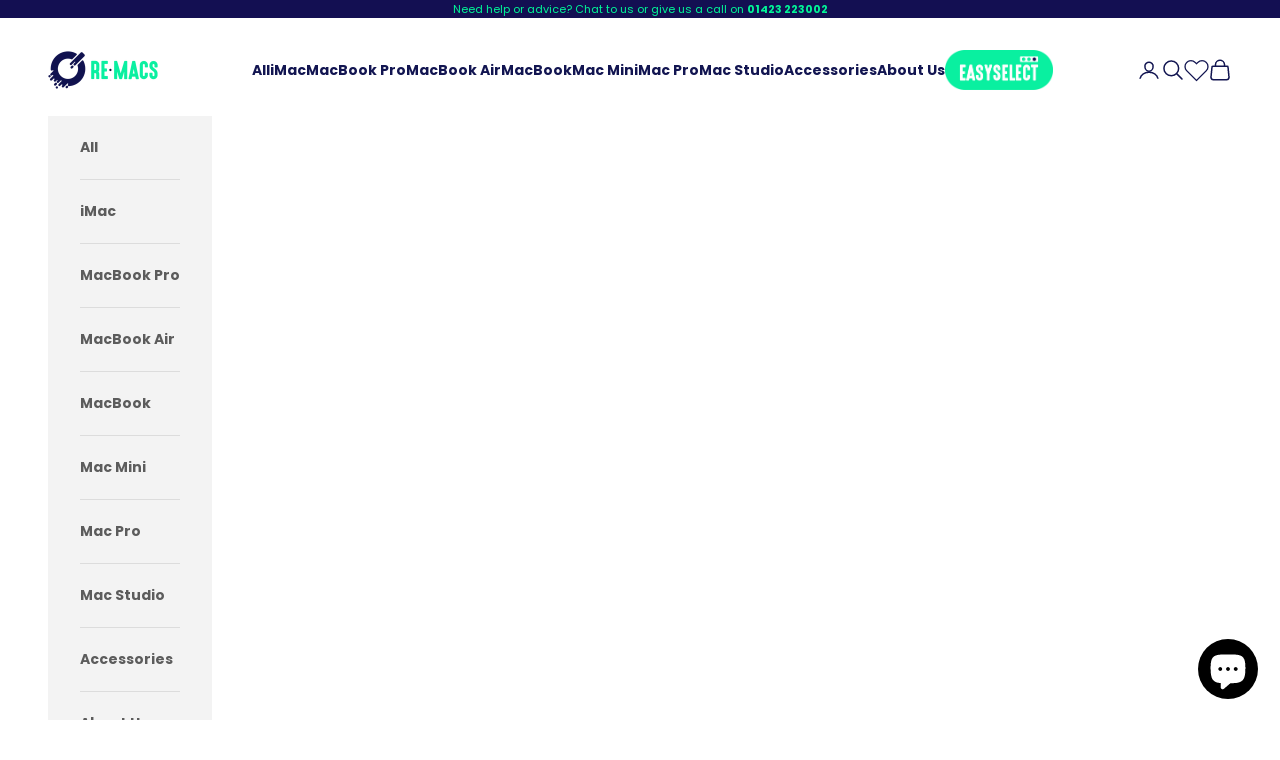

--- FILE ---
content_type: text/html; charset=utf-8
request_url: https://re-macs.com/products/a2713328256
body_size: 44390
content:
<!doctype html>

<!-- Google Ads base tag -->
<script async crossorigin fetchpriority="high" src="/cdn/shopifycloud/importmap-polyfill/es-modules-shim.2.4.0.js"></script>
<script async src="https://www.googletagmanager.com/gtag/js?id=AW-11184075935"></script>
<script>
  window.dataLayer = window.dataLayer || [];
  function gtag() {
    dataLayer.push(arguments);
  }
  // Only initialise once the library has fully loaded
  document.currentScript.onload = function () {
    gtag('js', new Date());
    gtag('config', 'AW-11184075935');
  };
</script>

<html lang="en" dir="ltr">
  <head>
    <script defer src="//re-macs.com/cdn/shop/t/13/assets/custom.js?v=135556664054839540961766404938"></script>
    <div
  class="info-popup-overlay"
  id="infoPopupOverlay"
  role="dialog"
  aria-modal="true"
  aria-hidden="true"
  aria-labelledby="infoPopupTitle"
>
  <div class="info-popup-container">
    <div class="info-popup-header">
      <h2 class="info-popup-title" id="infoPopupTitle">Information Popup</h2>
      <button class="popup-close" type="button" aria-label="Close popup">&times;</button>
    </div>
    <div class="info-popup-description"></div>
    <div class="info-popup-actions" hidden>
      <button
        type="button"
        class="popup-no popup-btn"
        style="background-color: #130f52 !important; color: #14f0a0; border-radius: 100px; font-family: Archivo; font-size: 0.85rem; font-weight: 800; text-shadow: 0.03em 0 0 currentColor; padding: 0.5rem 1rem; box-sizing: border-box;"
      >
        No
      </button>
      <button
        type="button"
        class="popup-yes popup-btn"
        style="background-color: #130f52 !important; color: #14f0a0; border-radius: 100px; font-family: Archivo; font-size: 0.85rem; font-weight: 800; text-shadow: 0.03em 0 0 currentColor; padding: 0.5rem 1rem; box-sizing: border-box;"
      >
        Yes
      </button>
    </div>
  </div>
</div>

<style>
  .info-popup-overlay {
    position: fixed;
    inset: 0;
    width: 100vw;
    height: 100vh;
    background: rgba(0, 0, 0, 0.4);
    display: flex;
    justify-content: center;
    align-items: center;
    opacity: 0;
    pointer-events: none;
    transition: opacity 0.3s ease;
    z-index: 9999;
  }
  .info-popup-overlay.visible {
    opacity: 1;
    pointer-events: all;
  }

  .info-popup-container {
    background: #fff;
    border-radius: 20px;
    box-shadow: 0 4px 8px rgba(0, 0, 0, 0.2);
    padding: 1.5rem;
    box-sizing: border-box;
    max-width: 800px;
    width: clamp(300px, 60vw, 800px);
    max-height: 90vh;
    overflow-y: auto;
    transform: translateY(-10px);
    transition: transform 0.3s ease;
  }
  .info-popup-overlay.visible .info-popup-container {
    transform: translateY(0);
  }

  .info-popup-description {
    color: #130f52;
  }

  .info-popup-title {
    font-family: 'Archivo', sans-serif !important;
    font-weight: 900;
    text-shadow: 0.03em 0 0 currentColor;
    font-size: 2rem;
    color: #130f52;
  }

  .info-popup-header {
    display: flex;
    justify-content: space-between;
    align-items: center;
  }
  .popup-close {
    background: none;
    border: none;
    font-size: 1.5rem;
    cursor: pointer;
    line-height: 1;
    color: #333;
  }
  .popup-close:hover {
    color: red;
  }
  .info-popup-actions {
    display: flex;
    justify-content: flex-end;
    gap: 1rem;
    margin-top: 1.5rem;
  }
</style>

<script>
  (function () {
    var overlay = document.getElementById('infoPopupOverlay');
    if (!overlay) return;

    var titleEl = overlay.querySelector('.info-popup-title');
    var bodyEl = overlay.querySelector('.info-popup-description');
    var closeEl = overlay.querySelector('.popup-close');
    var lastTrigger = null;

    var actionsEl = overlay.querySelector('.info-popup-actions');
    var yesBtn = actionsEl ? actionsEl.querySelector('.popup-yes') : null;
    var noBtn = actionsEl ? actionsEl.querySelector('.popup-no') : null;

    var pendingResolve = null;

    function setConfirmMode(on, yesText, noText) {
      if (!actionsEl) return;

      actionsEl.hidden = !on;

      if (on) {
        if (yesText) yesBtn.textContent = yesText;
        if (noText) noBtn.textContent = noText;
      }
    }

    function cancelIfConfirm() {
      if (typeof pendingResolve === 'function') {
        var r = pendingResolve;
        pendingResolve = null;
        r(false);
      }
    }

    function showPopup(focusYes) {
      overlay.classList.add('visible');
      overlay.setAttribute('aria-hidden', 'false');

      var prev = document.documentElement.style.overflow;
      document.documentElement.dataset.prevOverflow = prev || '';
      document.documentElement.style.overflow = 'hidden';

      if (focusYes && yesBtn) yesBtn.focus();
      else closeEl.focus();
    }

    function hidePopup() {
      overlay.classList.remove('visible');
      overlay.setAttribute('aria-hidden', 'true');

      document.documentElement.style.overflow = document.documentElement.dataset.prevOverflow || '';

      if (lastTrigger) lastTrigger.focus();
    }

    // Open from .spec-trigger
    document.addEventListener('click', function (e) {
      var btn = e.target.closest('.spec-trigger');
      if (!btn) return;

      lastTrigger = btn;

      var title = btn.getAttribute('data-title') || 'Product spec';
      var rawHTML = btn.getAttribute('data-html');
      var desc = btn.getAttribute('data-desc');

      titleEl.textContent = title;

      if (rawHTML) bodyEl.innerHTML = rawHTML;
      else bodyEl.textContent = desc || '';

      // Optional confirm mode per trigger:
      // data-confirm="true" to show Yes/No
      var confirmMode = btn.getAttribute('data-confirm') === 'true';
      setConfirmMode(confirmMode, btn.getAttribute('data-yes-text') || 'Yes', btn.getAttribute('data-no-text') || 'No');

      showPopup(confirmMode);
    });

    // Yes/No buttons
    if (yesBtn) {
      yesBtn.addEventListener('click', function () {
        if (typeof pendingResolve === 'function') {
          var r = pendingResolve;
          pendingResolve = null;
          r(true);
        }
        hidePopup();
      });
    }

    if (noBtn) {
      noBtn.addEventListener('click', function () {
        if (typeof pendingResolve === 'function') {
          var r = pendingResolve;
          pendingResolve = null;
          r(false);
        }
        hidePopup();
      });
    }

    // Close routes
    closeEl.addEventListener('click', function () {
      cancelIfConfirm();
      hidePopup();
    });

    // Only close on backdrop click
    overlay.addEventListener('click', function (e) {
      if (e.target !== overlay) return;
      cancelIfConfirm();
      hidePopup();
    });

    document.addEventListener('keydown', function (e) {
      if (e.key === 'Escape' && overlay.classList.contains('visible')) {
        cancelIfConfirm();
        hidePopup();
      }
    });

    // Global confirm API (for other scripts)
    window.showInfoPopupConfirm = function (opts) {
      lastTrigger = document.activeElement;

      titleEl.textContent = (opts && opts.title) || 'Confirm';

      if (opts && opts.html) bodyEl.innerHTML = opts.html;
      else bodyEl.textContent = (opts && opts.desc) || '';

      setConfirmMode(true, (opts && opts.yesText) || 'Yes', (opts && opts.noText) || 'No');

      showPopup(true);

      return new Promise(function (resolve) {
        pendingResolve = resolve;
      });
    };

    window.showInfoPopup = function (opts) {
      lastTrigger = document.activeElement;

      titleEl.textContent = (opts && opts.title) || 'Information';

      if (opts && opts.html) bodyEl.innerHTML = opts.html;
      else bodyEl.textContent = (opts && opts.desc) || '';

      setConfirmMode(false);

      showPopup(false);
    };

    window.hideInfoPopup = function () {
      cancelIfConfirm();
      hidePopup();
    };
  })();
</script>


    <meta charset="utf-8">
    <meta
      name="viewport"
      content="width=device-width, initial-scale=1.0, height=device-height, minimum-scale=1.0, maximum-scale=5.0"
    >

    <title>
      Apple iMac 27&quot; (2013) Intel Core i5 3.2GHz, 8GB RAM, 256GB HDD, Silver
    </title><meta name="description" content="Warranty: 2 Years Processor: 3.2GHz Core I5 Storage Type: HDD Latest macOS: macOS Catalina USB Ports: 4x USB 3.0 Webcam Quality: 720p Colour: Silver"><link rel="canonical" href="https://re-macs.com/products/a2713328256"><link rel="shortcut icon" href="//re-macs.com/cdn/shop/files/favicon.png?v=1614310942&width=96">
      <link rel="apple-touch-icon" href="//re-macs.com/cdn/shop/files/favicon.png?v=1614310942&width=180"><link rel="preconnect" href="https://fonts.shopifycdn.com" crossorigin><link rel="preload" href="//re-macs.com/cdn/fonts/archivo/archivo_n4.dc8d917cc69af0a65ae04d01fd8eeab28a3573c9.woff2" as="font" type="font/woff2" crossorigin><link rel="preload" href="//re-macs.com/cdn/fonts/poppins/poppins_n4.0ba78fa5af9b0e1a374041b3ceaadf0a43b41362.woff2" as="font" type="font/woff2" crossorigin><meta property="og:type" content="product">
  <meta property="og:title" content="Apple iMac 27&quot; (2013) Intel Core i5 3.2GHz, 8GB RAM, 256GB HDD, Silver - macOS Catalina Refurbished">
  <meta property="product:price:amount" content="497.99">
  <meta property="product:price:currency" content="GBP">
  <meta property="product:availability" content="out of stock"><meta property="og:image" content="http://re-macs.com/cdn/shop/files/iMac272012Slimline1_93d93964-3e5e-4bc1-8e44-764824cfc23b.jpg?v=1718634085&width=2048">
  <meta property="og:image:secure_url" content="https://re-macs.com/cdn/shop/files/iMac272012Slimline1_93d93964-3e5e-4bc1-8e44-764824cfc23b.jpg?v=1718634085&width=2048">
  <meta property="og:image:width" content="4013">
  <meta property="og:image:height" content="3648"><meta property="og:description" content="Warranty: 2 Years Processor: 3.2GHz Core I5 Storage Type: HDD Latest macOS: macOS Catalina USB Ports: 4x USB 3.0 Webcam Quality: 720p Colour: Silver"><meta property="og:url" content="https://re-macs.com/products/a2713328256">
<meta property="og:site_name" content="Re-Macs | Refurbished Apple Mac&#39;s"><meta name="twitter:card" content="summary"><meta name="twitter:title" content="Apple iMac 27&quot; (2013) Intel Core i5 3.2GHz, 8GB RAM, 256GB HDD, Silver - macOS Catalina Refurbished">
  <meta name="twitter:description" content="
  
Warranty: 2 Years
  
Processor: 3.2GHz Core I5
  
Storage Type: HDD
  
Latest macOS: macOS Catalina
  
USB Ports: 4x USB 3.0
  
Webcam Quality: 720p
  
Colour: Silver 

"><meta name="twitter:image" content="https://re-macs.com/cdn/shop/files/iMac272012Slimline1_93d93964-3e5e-4bc1-8e44-764824cfc23b.jpg?crop=center&height=1200&v=1718634085&width=1200">
  <meta name="twitter:image:alt" content=""><script type="application/ld+json">{"@context":"http:\/\/schema.org\/","@id":"\/products\/a2713328256#product","@type":"Product","brand":{"@type":"Brand","name":"Apple"},"category":"Desktop Computers","description":"\n  \nWarranty: 2 Years\n  \nProcessor: 3.2GHz Core I5\n  \nStorage Type: HDD\n  \nLatest macOS: macOS Catalina\n  \nUSB Ports: 4x USB 3.0\n  \nWebcam Quality: 720p\n  \nColour: Silver \n\n","gtin":"0885909585090","image":"https:\/\/re-macs.com\/cdn\/shop\/files\/iMac272012Slimline1_93d93964-3e5e-4bc1-8e44-764824cfc23b.jpg?v=1718634085\u0026width=1920","name":"Apple iMac 27\" (2013) Intel Core i5 3.2GHz, 8GB RAM, 256GB HDD, Silver - macOS Catalina Refurbished","offers":{"@id":"\/products\/a2713328256?variant=40002966880342#offer","@type":"Offer","availability":"http:\/\/schema.org\/OutOfStock","price":"497.99","priceCurrency":"GBP","url":"https:\/\/re-macs.com\/products\/a2713328256?variant=40002966880342"},"sku":"A2713328256","url":"https:\/\/re-macs.com\/products\/a2713328256"}</script><script type="application/ld+json">
  {
    "@context": "https://schema.org",
    "@type": "BreadcrumbList",
    "itemListElement": [{
        "@type": "ListItem",
        "position": 1,
        "name": "Home",
        "item": "https://re-macs.com"
      },{
            "@type": "ListItem",
            "position": 2,
            "name": "Apple iMac 27\" (2013) Intel Core i5 3.2GHz, 8GB RAM, 256GB HDD, Silver - macOS Catalina Refurbished",
            "item": "https://re-macs.com/products/a2713328256"
          }]
  }
</script><style>/* Typography (heading) */
  @font-face {
  font-family: Archivo;
  font-weight: 400;
  font-style: normal;
  font-display: fallback;
  src: url("//re-macs.com/cdn/fonts/archivo/archivo_n4.dc8d917cc69af0a65ae04d01fd8eeab28a3573c9.woff2") format("woff2"),
       url("//re-macs.com/cdn/fonts/archivo/archivo_n4.bd6b9c34fdb81d7646836be8065ce3c80a2cc984.woff") format("woff");
}

@font-face {
  font-family: Archivo;
  font-weight: 400;
  font-style: italic;
  font-display: fallback;
  src: url("//re-macs.com/cdn/fonts/archivo/archivo_i4.37d8c4e02dc4f8e8b559f47082eb24a5c48c2908.woff2") format("woff2"),
       url("//re-macs.com/cdn/fonts/archivo/archivo_i4.839d35d75c605237591e73815270f86ab696602c.woff") format("woff");
}

/* Typography (body) */
  @font-face {
  font-family: Poppins;
  font-weight: 400;
  font-style: normal;
  font-display: fallback;
  src: url("//re-macs.com/cdn/fonts/poppins/poppins_n4.0ba78fa5af9b0e1a374041b3ceaadf0a43b41362.woff2") format("woff2"),
       url("//re-macs.com/cdn/fonts/poppins/poppins_n4.214741a72ff2596839fc9760ee7a770386cf16ca.woff") format("woff");
}

@font-face {
  font-family: Poppins;
  font-weight: 400;
  font-style: italic;
  font-display: fallback;
  src: url("//re-macs.com/cdn/fonts/poppins/poppins_i4.846ad1e22474f856bd6b81ba4585a60799a9f5d2.woff2") format("woff2"),
       url("//re-macs.com/cdn/fonts/poppins/poppins_i4.56b43284e8b52fc64c1fd271f289a39e8477e9ec.woff") format("woff");
}

@font-face {
  font-family: Poppins;
  font-weight: 700;
  font-style: normal;
  font-display: fallback;
  src: url("//re-macs.com/cdn/fonts/poppins/poppins_n7.56758dcf284489feb014a026f3727f2f20a54626.woff2") format("woff2"),
       url("//re-macs.com/cdn/fonts/poppins/poppins_n7.f34f55d9b3d3205d2cd6f64955ff4b36f0cfd8da.woff") format("woff");
}

@font-face {
  font-family: Poppins;
  font-weight: 700;
  font-style: italic;
  font-display: fallback;
  src: url("//re-macs.com/cdn/fonts/poppins/poppins_i7.42fd71da11e9d101e1e6c7932199f925f9eea42d.woff2") format("woff2"),
       url("//re-macs.com/cdn/fonts/poppins/poppins_i7.ec8499dbd7616004e21155106d13837fff4cf556.woff") format("woff");
}

:root {
    /* Container */
    --container-max-width: 100%;
    --container-xxs-max-width: 27.5rem; /* 440px */
    --container-xs-max-width: 42.5rem; /* 680px */
    --container-sm-max-width: 61.25rem; /* 980px */
    --container-md-max-width: 71.875rem; /* 1150px */
    --container-lg-max-width: 78.75rem; /* 1260px */
    --container-xl-max-width: 85rem; /* 1360px */
    --container-gutter: 1.25rem;

    --section-vertical-spacing: 2.5rem;
    --section-vertical-spacing-tight:2.5rem;

    --section-stack-gap:2.25rem;
    --section-stack-gap-tight:2.25rem;

    /* Form settings */
    --form-gap: 1.25rem; /* Gap between fieldset and submit button */
    --fieldset-gap: 1rem; /* Gap between each form input within a fieldset */
    --form-control-gap: 0.625rem; /* Gap between input and label (ignored for floating label) */
    --checkbox-control-gap: 0.75rem; /* Horizontal gap between checkbox and its associated label */
    --input-padding-block: 0.65rem; /* Vertical padding for input, textarea and native select */
    --input-padding-inline: 0.8rem; /* Horizontal padding for input, textarea and native select */
    --checkbox-size: 0.875rem; /* Size (width and height) for checkbox */

    /* Other sizes */
    --sticky-area-height: calc(var(--announcement-bar-is-sticky, 0) * var(--announcement-bar-height, 0px) + var(--header-is-sticky, 0) * var(--header-is-visible, 1) * var(--header-height, 0px));

    /* RTL support */
    --transform-logical-flip: 1;
    --transform-origin-start: left;
    --transform-origin-end: right;

    /**
     * ---------------------------------------------------------------------
     * TYPOGRAPHY
     * ---------------------------------------------------------------------
     */

    /* Font properties */
    --heading-font-family: Archivo, sans-serif;
    --heading-font-weight: 400;
    --heading-font-style: normal;
    --heading-text-transform: uppercase;
    --heading-letter-spacing: 0.03em;
    --text-font-family: Poppins, sans-serif;
    --text-font-weight: 400;
    --text-font-style: normal;
    --text-letter-spacing: 0.0em;
    --button-font: var(--text-font-style) var(--text-font-weight) var(--text-sm) / 1.65 var(--text-font-family);
    --button-text-transform: uppercase;
    --button-letter-spacing: 0.18em;

    /* Font sizes */--text-heading-size-factor: 1;
    --text-h1: max(0.6875rem, clamp(1.375rem, 1.146341463414634rem + 0.975609756097561vw, 2rem) * var(--text-heading-size-factor));
    --text-h2: max(0.6875rem, clamp(1.25rem, 1.0670731707317074rem + 0.7804878048780488vw, 1.75rem) * var(--text-heading-size-factor));
    --text-h3: max(0.6875rem, clamp(1.125rem, 1.0335365853658536rem + 0.3902439024390244vw, 1.375rem) * var(--text-heading-size-factor));
    --text-h4: max(0.6875rem, clamp(1rem, 0.9542682926829268rem + 0.1951219512195122vw, 1.125rem) * var(--text-heading-size-factor));
    --text-h5: calc(0.875rem * var(--text-heading-size-factor));
    --text-h6: calc(0.75rem * var(--text-heading-size-factor));

    --text-xs: 0.75rem;
    --text-sm: 0.8125rem;
    --text-base: 0.875rem;
    --text-lg: 1.0rem;
    --text-xl: 1.125rem;

    /* Rounded variables (used for border radius) */
    --rounded-full: 9999px;
    --button-border-radius: 0.0rem;
    --input-border-radius: 0.0rem;

    /* Box shadow */
    --shadow-sm: 0 2px 8px rgb(0 0 0 / 0.05);
    --shadow: 0 5px 15px rgb(0 0 0 / 0.05);
    --shadow-md: 0 5px 30px rgb(0 0 0 / 0.05);
    --shadow-block: px px px rgb(var(--text-primary) / 0.0);

    /**
     * ---------------------------------------------------------------------
     * OTHER
     * ---------------------------------------------------------------------
     */

    --checkmark-svg-url: url(//re-macs.com/cdn/shop/t/13/assets/checkmark.svg?v=77552481021870063511744452056);
    --cursor-zoom-in-svg-url: url(//re-macs.com/cdn/shop/t/13/assets/cursor-zoom-in.svg?v=129647466446949226931744452058);
  }

  [dir="rtl"]:root {
    /* RTL support */
    --transform-logical-flip: -1;
    --transform-origin-start: right;
    --transform-origin-end: left;
  }

  @media screen and (min-width: 700px) {
    :root {
      /* Typography (font size) */
      --text-xs: 0.75rem;
      --text-sm: 0.8125rem;
      --text-base: 0.875rem;
      --text-lg: 1.0rem;
      --text-xl: 1.25rem;

      /* Spacing settings */
      --container-gutter: 2rem;
    }
  }

  @media screen and (min-width: 1000px) {
    :root {
      /* Spacing settings */
      --container-gutter: 3rem;

      --section-vertical-spacing: 4rem;
      --section-vertical-spacing-tight: 4rem;

      --section-stack-gap:3rem;
      --section-stack-gap-tight:3rem;
    }
  }:root {/* Overlay used for modal */
    --page-overlay: 0 0 0 / 0.4;

    /* We use the first scheme background as default */
    --page-background: ;

    /* Product colors */
    --on-sale-text: 227 44 43;
    --on-sale-badge-background: 227 44 43;
    --on-sale-badge-text: 255 255 255;
    --sold-out-badge-background: 239 239 239;
    --sold-out-badge-text: 0 0 0 / 0.65;
    --custom-badge-background: 28 28 28;
    --custom-badge-text: 255 255 255;
    --star-color: 28 28 28;

    /* Status colors */
    --success-background: 212 227 203;
    --success-text: 48 122 7;
    --warning-background: 253 241 224;
    --warning-text: 237 138 0;
    --error-background: 243 204 204;
    --error-text: 203 43 43;
  }.color-scheme--scheme-1 {
      /* Color settings */--accent: 92 92 92;
      --text-color: 92 92 92;
      --background: 255 255 255 / 1.0;
      --background-without-opacity: 255 255 255;
      --background-gradient: ;--border-color: 231 231 231;/* Button colors */
      --button-background: 92 92 92;
      --button-text-color: 255 255 255;

      /* Circled buttons */
      --circle-button-background: 255 255 255;
      --circle-button-text-color: 28 28 28;
    }.shopify-section:has(.section-spacing.color-scheme--bg-54922f2e920ba8346f6dc0fba343d673) + .shopify-section:has(.section-spacing.color-scheme--bg-54922f2e920ba8346f6dc0fba343d673:not(.bordered-section)) .section-spacing {
      padding-block-start: 0;
    }.color-scheme--scheme-2 {
      /* Color settings */--accent: 92 92 92;
      --text-color: 92 92 92;
      --background: 243 243 243 / 1.0;
      --background-without-opacity: 243 243 243;
      --background-gradient: ;--border-color: 220 220 220;/* Button colors */
      --button-background: 92 92 92;
      --button-text-color: 255 255 255;

      /* Circled buttons */
      --circle-button-background: 255 255 255;
      --circle-button-text-color: 92 92 92;
    }.shopify-section:has(.section-spacing.color-scheme--bg-78566feb045e1e2e6eb726ab373c36bd) + .shopify-section:has(.section-spacing.color-scheme--bg-78566feb045e1e2e6eb726ab373c36bd:not(.bordered-section)) .section-spacing {
      padding-block-start: 0;
    }.color-scheme--scheme-3 {
      /* Color settings */--accent: 255 255 255;
      --text-color: 255 255 255;
      --background: 28 28 28 / 1.0;
      --background-without-opacity: 28 28 28;
      --background-gradient: ;--border-color: 62 62 62;/* Button colors */
      --button-background: 255 255 255;
      --button-text-color: 28 28 28;

      /* Circled buttons */
      --circle-button-background: 255 255 255;
      --circle-button-text-color: 28 28 28;
    }.shopify-section:has(.section-spacing.color-scheme--bg-c1f8cb21047e4797e94d0969dc5d1e44) + .shopify-section:has(.section-spacing.color-scheme--bg-c1f8cb21047e4797e94d0969dc5d1e44:not(.bordered-section)) .section-spacing {
      padding-block-start: 0;
    }.color-scheme--scheme-4 {
      /* Color settings */--accent: 255 255 255;
      --text-color: 255 255 255;
      --background: 0 0 0 / 0.0;
      --background-without-opacity: 0 0 0;
      --background-gradient: ;--border-color: 255 255 255;/* Button colors */
      --button-background: 255 255 255;
      --button-text-color: 28 28 28;

      /* Circled buttons */
      --circle-button-background: 255 255 255;
      --circle-button-text-color: 28 28 28;
    }.shopify-section:has(.section-spacing.color-scheme--bg-3671eee015764974ee0aef1536023e0f) + .shopify-section:has(.section-spacing.color-scheme--bg-3671eee015764974ee0aef1536023e0f:not(.bordered-section)) .section-spacing {
      padding-block-start: 0;
    }.color-scheme--scheme-1eaeadd3-1ae8-4144-a6ae-d667d5a7d432 {
      /* Color settings */--accent: 92 92 92;
      --text-color: 18 21 81;
      --background: 255 255 255 / 1.0;
      --background-without-opacity: 255 255 255;
      --background-gradient: ;--border-color: 219 220 229;/* Button colors */
      --button-background: 92 92 92;
      --button-text-color: 255 255 255;

      /* Circled buttons */
      --circle-button-background: 255 255 255;
      --circle-button-text-color: 28 28 28;
    }.shopify-section:has(.section-spacing.color-scheme--bg-54922f2e920ba8346f6dc0fba343d673) + .shopify-section:has(.section-spacing.color-scheme--bg-54922f2e920ba8346f6dc0fba343d673:not(.bordered-section)) .section-spacing {
      padding-block-start: 0;
    }.color-scheme--scheme-dce60cd6-e710-4b7e-bb7f-f04c350c450a {
      /* Color settings */--accent: 92 92 92;
      --text-color: 2 245 151;
      --background: 19 15 82 / 1.0;
      --background-without-opacity: 19 15 82;
      --background-gradient: ;--border-color: 16 50 92;/* Button colors */
      --button-background: 92 92 92;
      --button-text-color: 255 255 255;

      /* Circled buttons */
      --circle-button-background: 255 255 255;
      --circle-button-text-color: 28 28 28;
    }.shopify-section:has(.section-spacing.color-scheme--bg-49be899c82a5bafb536328030bf6b5c3) + .shopify-section:has(.section-spacing.color-scheme--bg-49be899c82a5bafb536328030bf6b5c3:not(.bordered-section)) .section-spacing {
      padding-block-start: 0;
    }.color-scheme--scheme-2f1afcf2-0dd1-46fb-8c09-010df035b7d8 {
      /* Color settings */--accent: 13 240 161;
      --text-color: 0 0 0;
      --background: 245 245 245 / 1.0;
      --background-without-opacity: 245 245 245;
      --background-gradient: ;--border-color: 208 208 208;/* Button colors */
      --button-background: 13 240 161;
      --button-text-color: 17 19 80;

      /* Circled buttons */
      --circle-button-background: 255 255 255;
      --circle-button-text-color: 28 28 28;
    }.shopify-section:has(.section-spacing.color-scheme--bg-c238bd49806a0806a75efee5b84a9b53) + .shopify-section:has(.section-spacing.color-scheme--bg-c238bd49806a0806a75efee5b84a9b53:not(.bordered-section)) .section-spacing {
      padding-block-start: 0;
    }.color-scheme--scheme-1f0ed696-8272-4fc9-b35b-a95b0313098e {
      /* Color settings */--accent: 13 240 161;
      --text-color: 245 245 245;
      --background: 0 0 0 / 0.0;
      --background-without-opacity: 0 0 0;
      --background-gradient: ;--border-color: 245 245 245;/* Button colors */
      --button-background: 13 240 161;
      --button-text-color: 17 19 80;

      /* Circled buttons */
      --circle-button-background: 255 255 255;
      --circle-button-text-color: 28 28 28;
    }.shopify-section:has(.section-spacing.color-scheme--bg-3671eee015764974ee0aef1536023e0f) + .shopify-section:has(.section-spacing.color-scheme--bg-3671eee015764974ee0aef1536023e0f:not(.bordered-section)) .section-spacing {
      padding-block-start: 0;
    }.color-scheme--scheme-f57af088-bc46-444c-889a-86eaad01cb1e {
      /* Color settings */--accent: 13 240 161;
      --text-color: 92 92 92;
      --background: 0 0 0 / 0.0;
      --background-without-opacity: 0 0 0;
      --background-gradient: ;--border-color: 92 92 92;/* Button colors */
      --button-background: 13 240 161;
      --button-text-color: 17 19 80;

      /* Circled buttons */
      --circle-button-background: 255 255 255;
      --circle-button-text-color: 28 28 28;
    }.shopify-section:has(.section-spacing.color-scheme--bg-3671eee015764974ee0aef1536023e0f) + .shopify-section:has(.section-spacing.color-scheme--bg-3671eee015764974ee0aef1536023e0f:not(.bordered-section)) .section-spacing {
      padding-block-start: 0;
    }.color-scheme--scheme-ef9c8265-7bcb-4062-a92a-b157d3ded6e8 {
      /* Color settings */--accent: 92 92 92;
      --text-color: 92 92 92;
      --background: 255 255 255 / 1.0;
      --background-without-opacity: 255 255 255;
      --background-gradient: ;--border-color: 231 231 231;/* Button colors */
      --button-background: 92 92 92;
      --button-text-color: 255 255 255;

      /* Circled buttons */
      --circle-button-background: 255 255 255;
      --circle-button-text-color: 28 28 28;
    }.shopify-section:has(.section-spacing.color-scheme--bg-54922f2e920ba8346f6dc0fba343d673) + .shopify-section:has(.section-spacing.color-scheme--bg-54922f2e920ba8346f6dc0fba343d673:not(.bordered-section)) .section-spacing {
      padding-block-start: 0;
    }.color-scheme--scheme-969beff5-4c55-4163-81fa-0ded27b52a3d {
      /* Color settings */--accent: 92 92 92;
      --text-color: 255 255 255;
      --background: 19 15 82 / 1.0;
      --background-without-opacity: 19 15 82;
      --background-gradient: ;--border-color: 54 51 108;/* Button colors */
      --button-background: 92 92 92;
      --button-text-color: 255 255 255;

      /* Circled buttons */
      --circle-button-background: 255 255 255;
      --circle-button-text-color: 28 28 28;
    }.shopify-section:has(.section-spacing.color-scheme--bg-49be899c82a5bafb536328030bf6b5c3) + .shopify-section:has(.section-spacing.color-scheme--bg-49be899c82a5bafb536328030bf6b5c3:not(.bordered-section)) .section-spacing {
      padding-block-start: 0;
    }.color-scheme--scheme-1b5d102a-c01e-4e21-a8fb-19a0ffd88bbf {
      /* Color settings */--accent: 92 92 92;
      --text-color: 19 15 82;
      --background: 255 255 255 / 1.0;
      --background-without-opacity: 255 255 255;
      --background-gradient: ;--border-color: 220 219 229;/* Button colors */
      --button-background: 92 92 92;
      --button-text-color: 255 255 255;

      /* Circled buttons */
      --circle-button-background: 255 255 255;
      --circle-button-text-color: 28 28 28;
    }.shopify-section:has(.section-spacing.color-scheme--bg-54922f2e920ba8346f6dc0fba343d673) + .shopify-section:has(.section-spacing.color-scheme--bg-54922f2e920ba8346f6dc0fba343d673:not(.bordered-section)) .section-spacing {
      padding-block-start: 0;
    }.color-scheme--scheme-9949d68e-3d90-458b-ac02-9abca3dcad4f {
      /* Color settings */--accent: 92 92 92;
      --text-color: 92 92 92;
      --background: 255 255 255 / 1.0;
      --background-without-opacity: 255 255 255;
      --background-gradient: linear-gradient(180deg, rgba(255, 255, 255, 1) 11%, rgba(19, 15, 82, 1) 100%);--border-color: 92 92 92 / 0.15;/* Button colors */
      --button-background: 92 92 92;
      --button-text-color: 255 255 255;

      /* Circled buttons */
      --circle-button-background: 255 255 255;
      --circle-button-text-color: 28 28 28;
    }.shopify-section:has(.section-spacing.color-scheme--bg-af5295bb2cb04c301fd1956719057d46) + .shopify-section:has(.section-spacing.color-scheme--bg-af5295bb2cb04c301fd1956719057d46:not(.bordered-section)) .section-spacing {
      padding-block-start: 0;
    }.color-scheme--dialog {
      /* Color settings */--accent: 92 92 92;
      --text-color: 92 92 92;
      --background: 243 243 243 / 1.0;
      --background-without-opacity: 243 243 243;
      --background-gradient: ;--border-color: 220 220 220;/* Button colors */
      --button-background: 92 92 92;
      --button-text-color: 255 255 255;

      /* Circled buttons */
      --circle-button-background: 255 255 255;
      --circle-button-text-color: 92 92 92;
    }
</style><script>
  // This allows to expose several variables to the global scope, to be used in scripts
  window.themeVariables = {
    settings: {
      showPageTransition: null,
      pageType: "product",
      moneyFormat: "£{{amount}}",
      moneyWithCurrencyFormat: "£{{amount}} GBP",
      currencyCodeEnabled: false,
      cartType: "drawer",
      staggerMenuApparition: true
    },

    strings: {
      addedToCart: "Added to your cart!",
      closeGallery: "Close gallery",
      zoomGallery: "Zoom picture",
      errorGallery: "Image cannot be loaded",
      shippingEstimatorNoResults: "Sorry, we do not ship to your address.",
      shippingEstimatorOneResult: "There is one shipping rate for your address:",
      shippingEstimatorMultipleResults: "There are several shipping rates for your address:",
      shippingEstimatorError: "One or more error occurred while retrieving shipping rates:",
      next: "Next",
      previous: "Previous"
    },

    mediaQueries: {
      'sm': 'screen and (min-width: 700px)',
      'md': 'screen and (min-width: 1000px)',
      'lg': 'screen and (min-width: 1150px)',
      'xl': 'screen and (min-width: 1400px)',
      '2xl': 'screen and (min-width: 1600px)',
      'sm-max': 'screen and (max-width: 699px)',
      'md-max': 'screen and (max-width: 999px)',
      'lg-max': 'screen and (max-width: 1149px)',
      'xl-max': 'screen and (max-width: 1399px)',
      '2xl-max': 'screen and (max-width: 1599px)',
      'motion-safe': '(prefers-reduced-motion: no-preference)',
      'motion-reduce': '(prefers-reduced-motion: reduce)',
      'supports-hover': 'screen and (pointer: fine)',
      'supports-touch': 'screen and (hover: none)'
    }
  };</script><script type="importmap">{
        "imports": {
          "vendor": "//re-macs.com/cdn/shop/t/13/assets/vendor.min.js?v=166833309358212501051744452065",
          "theme": "//re-macs.com/cdn/shop/t/13/assets/theme.js?v=147662287345783612361762164771",
          "photoswipe": "//re-macs.com/cdn/shop/t/13/assets/photoswipe.min.js?v=13374349288281597431744452061"
        }
      }
    </script>

    <script type="module" src="//re-macs.com/cdn/shop/t/13/assets/vendor.min.js?v=166833309358212501051744452065"></script>
    <script type="module" src="//re-macs.com/cdn/shop/t/13/assets/theme.js?v=147662287345783612361762164771"></script>

    <script>window.performance && window.performance.mark && window.performance.mark('shopify.content_for_header.start');</script><meta name="google-site-verification" content="V8zrDrPcz6CK238dZ8PnY_tZYX-4fDvodVVlE_OygJU">
<meta name="facebook-domain-verification" content="befe25tvsnykle9pmkrsz8i5m1olzu">
<meta id="shopify-digital-wallet" name="shopify-digital-wallet" content="/28777939030/digital_wallets/dialog">
<meta name="shopify-checkout-api-token" content="18b1591cc79e313018608ede35accb18">
<link rel="alternate" type="application/json+oembed" href="https://re-macs.com/products/a2713328256.oembed">
<script async="async" src="/checkouts/internal/preloads.js?locale=en-GB"></script>
<link rel="preconnect" href="https://shop.app" crossorigin="anonymous">
<script async="async" src="https://shop.app/checkouts/internal/preloads.js?locale=en-GB&shop_id=28777939030" crossorigin="anonymous"></script>
<script id="apple-pay-shop-capabilities" type="application/json">{"shopId":28777939030,"countryCode":"GB","currencyCode":"GBP","merchantCapabilities":["supports3DS"],"merchantId":"gid:\/\/shopify\/Shop\/28777939030","merchantName":"Re-Macs | Refurbished Apple Mac's","requiredBillingContactFields":["postalAddress","email","phone"],"requiredShippingContactFields":["postalAddress","email","phone"],"shippingType":"shipping","supportedNetworks":["visa","maestro","masterCard"],"total":{"type":"pending","label":"Re-Macs | Refurbished Apple Mac's","amount":"1.00"},"shopifyPaymentsEnabled":true,"supportsSubscriptions":true}</script>
<script id="shopify-features" type="application/json">{"accessToken":"18b1591cc79e313018608ede35accb18","betas":["rich-media-storefront-analytics"],"domain":"re-macs.com","predictiveSearch":true,"shopId":28777939030,"locale":"en"}</script>
<script>var Shopify = Shopify || {};
Shopify.shop = "macsdev.myshopify.com";
Shopify.locale = "en";
Shopify.currency = {"active":"GBP","rate":"1.0"};
Shopify.country = "GB";
Shopify.theme = {"name":"ReMacsShopifytheme2\/main","id":178613289341,"schema_name":"Prestige","schema_version":"10.6.0","theme_store_id":null,"role":"main"};
Shopify.theme.handle = "null";
Shopify.theme.style = {"id":null,"handle":null};
Shopify.cdnHost = "re-macs.com/cdn";
Shopify.routes = Shopify.routes || {};
Shopify.routes.root = "/";</script>
<script type="module">!function(o){(o.Shopify=o.Shopify||{}).modules=!0}(window);</script>
<script>!function(o){function n(){var o=[];function n(){o.push(Array.prototype.slice.apply(arguments))}return n.q=o,n}var t=o.Shopify=o.Shopify||{};t.loadFeatures=n(),t.autoloadFeatures=n()}(window);</script>
<script>
  window.ShopifyPay = window.ShopifyPay || {};
  window.ShopifyPay.apiHost = "shop.app\/pay";
  window.ShopifyPay.redirectState = null;
</script>
<script id="shop-js-analytics" type="application/json">{"pageType":"product"}</script>
<script defer="defer" async type="module" src="//re-macs.com/cdn/shopifycloud/shop-js/modules/v2/client.init-shop-cart-sync_BApSsMSl.en.esm.js"></script>
<script defer="defer" async type="module" src="//re-macs.com/cdn/shopifycloud/shop-js/modules/v2/chunk.common_CBoos6YZ.esm.js"></script>
<script type="module">
  await import("//re-macs.com/cdn/shopifycloud/shop-js/modules/v2/client.init-shop-cart-sync_BApSsMSl.en.esm.js");
await import("//re-macs.com/cdn/shopifycloud/shop-js/modules/v2/chunk.common_CBoos6YZ.esm.js");

  window.Shopify.SignInWithShop?.initShopCartSync?.({"fedCMEnabled":true,"windoidEnabled":true});

</script>
<script>
  window.Shopify = window.Shopify || {};
  if (!window.Shopify.featureAssets) window.Shopify.featureAssets = {};
  window.Shopify.featureAssets['shop-js'] = {"shop-cart-sync":["modules/v2/client.shop-cart-sync_DJczDl9f.en.esm.js","modules/v2/chunk.common_CBoos6YZ.esm.js"],"init-fed-cm":["modules/v2/client.init-fed-cm_BzwGC0Wi.en.esm.js","modules/v2/chunk.common_CBoos6YZ.esm.js"],"init-windoid":["modules/v2/client.init-windoid_BS26ThXS.en.esm.js","modules/v2/chunk.common_CBoos6YZ.esm.js"],"init-shop-email-lookup-coordinator":["modules/v2/client.init-shop-email-lookup-coordinator_DFwWcvrS.en.esm.js","modules/v2/chunk.common_CBoos6YZ.esm.js"],"shop-cash-offers":["modules/v2/client.shop-cash-offers_DthCPNIO.en.esm.js","modules/v2/chunk.common_CBoos6YZ.esm.js","modules/v2/chunk.modal_Bu1hFZFC.esm.js"],"shop-button":["modules/v2/client.shop-button_D_JX508o.en.esm.js","modules/v2/chunk.common_CBoos6YZ.esm.js"],"shop-toast-manager":["modules/v2/client.shop-toast-manager_tEhgP2F9.en.esm.js","modules/v2/chunk.common_CBoos6YZ.esm.js"],"avatar":["modules/v2/client.avatar_BTnouDA3.en.esm.js"],"pay-button":["modules/v2/client.pay-button_BuNmcIr_.en.esm.js","modules/v2/chunk.common_CBoos6YZ.esm.js"],"init-shop-cart-sync":["modules/v2/client.init-shop-cart-sync_BApSsMSl.en.esm.js","modules/v2/chunk.common_CBoos6YZ.esm.js"],"shop-login-button":["modules/v2/client.shop-login-button_DwLgFT0K.en.esm.js","modules/v2/chunk.common_CBoos6YZ.esm.js","modules/v2/chunk.modal_Bu1hFZFC.esm.js"],"init-customer-accounts-sign-up":["modules/v2/client.init-customer-accounts-sign-up_TlVCiykN.en.esm.js","modules/v2/client.shop-login-button_DwLgFT0K.en.esm.js","modules/v2/chunk.common_CBoos6YZ.esm.js","modules/v2/chunk.modal_Bu1hFZFC.esm.js"],"init-shop-for-new-customer-accounts":["modules/v2/client.init-shop-for-new-customer-accounts_DrjXSI53.en.esm.js","modules/v2/client.shop-login-button_DwLgFT0K.en.esm.js","modules/v2/chunk.common_CBoos6YZ.esm.js","modules/v2/chunk.modal_Bu1hFZFC.esm.js"],"init-customer-accounts":["modules/v2/client.init-customer-accounts_C0Oh2ljF.en.esm.js","modules/v2/client.shop-login-button_DwLgFT0K.en.esm.js","modules/v2/chunk.common_CBoos6YZ.esm.js","modules/v2/chunk.modal_Bu1hFZFC.esm.js"],"shop-follow-button":["modules/v2/client.shop-follow-button_C5D3XtBb.en.esm.js","modules/v2/chunk.common_CBoos6YZ.esm.js","modules/v2/chunk.modal_Bu1hFZFC.esm.js"],"checkout-modal":["modules/v2/client.checkout-modal_8TC_1FUY.en.esm.js","modules/v2/chunk.common_CBoos6YZ.esm.js","modules/v2/chunk.modal_Bu1hFZFC.esm.js"],"lead-capture":["modules/v2/client.lead-capture_D-pmUjp9.en.esm.js","modules/v2/chunk.common_CBoos6YZ.esm.js","modules/v2/chunk.modal_Bu1hFZFC.esm.js"],"shop-login":["modules/v2/client.shop-login_BmtnoEUo.en.esm.js","modules/v2/chunk.common_CBoos6YZ.esm.js","modules/v2/chunk.modal_Bu1hFZFC.esm.js"],"payment-terms":["modules/v2/client.payment-terms_BHOWV7U_.en.esm.js","modules/v2/chunk.common_CBoos6YZ.esm.js","modules/v2/chunk.modal_Bu1hFZFC.esm.js"]};
</script>
<script>(function() {
  var isLoaded = false;
  function asyncLoad() {
    if (isLoaded) return;
    isLoaded = true;
    var urls = ["\/\/cdn.shopify.com\/proxy\/991501156a3f3ba06a4a79b4193007beb36567db8a1fc58bbb253764d9e1f22c\/shopify-script-tags.s3.eu-west-1.amazonaws.com\/smartseo\/instantpage.js?shop=macsdev.myshopify.com\u0026sp-cache-control=cHVibGljLCBtYXgtYWdlPTkwMA","https:\/\/seo.apps.avada.io\/scripttag\/avada-seo-installed.js?shop=macsdev.myshopify.com","https:\/\/ecommplugins-scripts.trustpilot.com\/v2.1\/js\/header.min.js?settings=eyJrZXkiOiJPNUo0RVhBdWxtRThzcU9OIn0=\u0026v=2.5\u0026shop=macsdev.myshopify.com","https:\/\/ecommplugins-trustboxsettings.trustpilot.com\/macsdev.myshopify.com.js?settings=1684335481088\u0026shop=macsdev.myshopify.com"];
    for (var i = 0; i < urls.length; i++) {
      var s = document.createElement('script');
      s.type = 'text/javascript';
      s.async = true;
      s.src = urls[i];
      var x = document.getElementsByTagName('script')[0];
      x.parentNode.insertBefore(s, x);
    }
  };
  if(window.attachEvent) {
    window.attachEvent('onload', asyncLoad);
  } else {
    window.addEventListener('load', asyncLoad, false);
  }
})();</script>
<script id="__st">var __st={"a":28777939030,"offset":0,"reqid":"409ffcf1-ebe3-4491-887a-f09ad9d14236-1768921086","pageurl":"re-macs.com\/products\/a2713328256","u":"1c3c545b6e6d","p":"product","rtyp":"product","rid":6792756035670};</script>
<script>window.ShopifyPaypalV4VisibilityTracking = true;</script>
<script id="captcha-bootstrap">!function(){'use strict';const t='contact',e='account',n='new_comment',o=[[t,t],['blogs',n],['comments',n],[t,'customer']],c=[[e,'customer_login'],[e,'guest_login'],[e,'recover_customer_password'],[e,'create_customer']],r=t=>t.map((([t,e])=>`form[action*='/${t}']:not([data-nocaptcha='true']) input[name='form_type'][value='${e}']`)).join(','),a=t=>()=>t?[...document.querySelectorAll(t)].map((t=>t.form)):[];function s(){const t=[...o],e=r(t);return a(e)}const i='password',u='form_key',d=['recaptcha-v3-token','g-recaptcha-response','h-captcha-response',i],f=()=>{try{return window.sessionStorage}catch{return}},m='__shopify_v',_=t=>t.elements[u];function p(t,e,n=!1){try{const o=window.sessionStorage,c=JSON.parse(o.getItem(e)),{data:r}=function(t){const{data:e,action:n}=t;return t[m]||n?{data:e,action:n}:{data:t,action:n}}(c);for(const[e,n]of Object.entries(r))t.elements[e]&&(t.elements[e].value=n);n&&o.removeItem(e)}catch(o){console.error('form repopulation failed',{error:o})}}const l='form_type',E='cptcha';function T(t){t.dataset[E]=!0}const w=window,h=w.document,L='Shopify',v='ce_forms',y='captcha';let A=!1;((t,e)=>{const n=(g='f06e6c50-85a8-45c8-87d0-21a2b65856fe',I='https://cdn.shopify.com/shopifycloud/storefront-forms-hcaptcha/ce_storefront_forms_captcha_hcaptcha.v1.5.2.iife.js',D={infoText:'Protected by hCaptcha',privacyText:'Privacy',termsText:'Terms'},(t,e,n)=>{const o=w[L][v],c=o.bindForm;if(c)return c(t,g,e,D).then(n);var r;o.q.push([[t,g,e,D],n]),r=I,A||(h.body.append(Object.assign(h.createElement('script'),{id:'captcha-provider',async:!0,src:r})),A=!0)});var g,I,D;w[L]=w[L]||{},w[L][v]=w[L][v]||{},w[L][v].q=[],w[L][y]=w[L][y]||{},w[L][y].protect=function(t,e){n(t,void 0,e),T(t)},Object.freeze(w[L][y]),function(t,e,n,w,h,L){const[v,y,A,g]=function(t,e,n){const i=e?o:[],u=t?c:[],d=[...i,...u],f=r(d),m=r(i),_=r(d.filter((([t,e])=>n.includes(e))));return[a(f),a(m),a(_),s()]}(w,h,L),I=t=>{const e=t.target;return e instanceof HTMLFormElement?e:e&&e.form},D=t=>v().includes(t);t.addEventListener('submit',(t=>{const e=I(t);if(!e)return;const n=D(e)&&!e.dataset.hcaptchaBound&&!e.dataset.recaptchaBound,o=_(e),c=g().includes(e)&&(!o||!o.value);(n||c)&&t.preventDefault(),c&&!n&&(function(t){try{if(!f())return;!function(t){const e=f();if(!e)return;const n=_(t);if(!n)return;const o=n.value;o&&e.removeItem(o)}(t);const e=Array.from(Array(32),(()=>Math.random().toString(36)[2])).join('');!function(t,e){_(t)||t.append(Object.assign(document.createElement('input'),{type:'hidden',name:u})),t.elements[u].value=e}(t,e),function(t,e){const n=f();if(!n)return;const o=[...t.querySelectorAll(`input[type='${i}']`)].map((({name:t})=>t)),c=[...d,...o],r={};for(const[a,s]of new FormData(t).entries())c.includes(a)||(r[a]=s);n.setItem(e,JSON.stringify({[m]:1,action:t.action,data:r}))}(t,e)}catch(e){console.error('failed to persist form',e)}}(e),e.submit())}));const S=(t,e)=>{t&&!t.dataset[E]&&(n(t,e.some((e=>e===t))),T(t))};for(const o of['focusin','change'])t.addEventListener(o,(t=>{const e=I(t);D(e)&&S(e,y())}));const B=e.get('form_key'),M=e.get(l),P=B&&M;t.addEventListener('DOMContentLoaded',(()=>{const t=y();if(P)for(const e of t)e.elements[l].value===M&&p(e,B);[...new Set([...A(),...v().filter((t=>'true'===t.dataset.shopifyCaptcha))])].forEach((e=>S(e,t)))}))}(h,new URLSearchParams(w.location.search),n,t,e,['guest_login'])})(!0,!0)}();</script>
<script integrity="sha256-4kQ18oKyAcykRKYeNunJcIwy7WH5gtpwJnB7kiuLZ1E=" data-source-attribution="shopify.loadfeatures" defer="defer" src="//re-macs.com/cdn/shopifycloud/storefront/assets/storefront/load_feature-a0a9edcb.js" crossorigin="anonymous"></script>
<script crossorigin="anonymous" defer="defer" src="//re-macs.com/cdn/shopifycloud/storefront/assets/shopify_pay/storefront-65b4c6d7.js?v=20250812"></script>
<script data-source-attribution="shopify.dynamic_checkout.dynamic.init">var Shopify=Shopify||{};Shopify.PaymentButton=Shopify.PaymentButton||{isStorefrontPortableWallets:!0,init:function(){window.Shopify.PaymentButton.init=function(){};var t=document.createElement("script");t.src="https://re-macs.com/cdn/shopifycloud/portable-wallets/latest/portable-wallets.en.js",t.type="module",document.head.appendChild(t)}};
</script>
<script data-source-attribution="shopify.dynamic_checkout.buyer_consent">
  function portableWalletsHideBuyerConsent(e){var t=document.getElementById("shopify-buyer-consent"),n=document.getElementById("shopify-subscription-policy-button");t&&n&&(t.classList.add("hidden"),t.setAttribute("aria-hidden","true"),n.removeEventListener("click",e))}function portableWalletsShowBuyerConsent(e){var t=document.getElementById("shopify-buyer-consent"),n=document.getElementById("shopify-subscription-policy-button");t&&n&&(t.classList.remove("hidden"),t.removeAttribute("aria-hidden"),n.addEventListener("click",e))}window.Shopify?.PaymentButton&&(window.Shopify.PaymentButton.hideBuyerConsent=portableWalletsHideBuyerConsent,window.Shopify.PaymentButton.showBuyerConsent=portableWalletsShowBuyerConsent);
</script>
<script data-source-attribution="shopify.dynamic_checkout.cart.bootstrap">document.addEventListener("DOMContentLoaded",(function(){function t(){return document.querySelector("shopify-accelerated-checkout-cart, shopify-accelerated-checkout")}if(t())Shopify.PaymentButton.init();else{new MutationObserver((function(e,n){t()&&(Shopify.PaymentButton.init(),n.disconnect())})).observe(document.body,{childList:!0,subtree:!0})}}));
</script>
<script id='scb4127' type='text/javascript' async='' src='https://re-macs.com/cdn/shopifycloud/privacy-banner/storefront-banner.js'></script><link id="shopify-accelerated-checkout-styles" rel="stylesheet" media="screen" href="https://re-macs.com/cdn/shopifycloud/portable-wallets/latest/accelerated-checkout-backwards-compat.css" crossorigin="anonymous">
<style id="shopify-accelerated-checkout-cart">
        #shopify-buyer-consent {
  margin-top: 1em;
  display: inline-block;
  width: 100%;
}

#shopify-buyer-consent.hidden {
  display: none;
}

#shopify-subscription-policy-button {
  background: none;
  border: none;
  padding: 0;
  text-decoration: underline;
  font-size: inherit;
  cursor: pointer;
}

#shopify-subscription-policy-button::before {
  box-shadow: none;
}

      </style>

<script>window.performance && window.performance.mark && window.performance.mark('shopify.content_for_header.end');</script>
<link href="//re-macs.com/cdn/shop/t/13/assets/theme.css?v=171628619366127577131768401502" rel="stylesheet" type="text/css" media="all" /><script type="text/javascript">
      (function (c, l, a, r, i, t, y) {
        c[a] =
          c[a] ||
          function () {
            (c[a].q = c[a].q || []).push(arguments);
          };
        t = l.createElement(r);
        t.async = 1;
        t.src = 'https://www.clarity.ms/tag/' + i;
        y = l.getElementsByTagName(r)[0];
        y.parentNode.insertBefore(t, y);
      })(window, document, 'clarity', 'script', 'rn19yysw5j');
    </script>

    <!-- BEGIN MerchantWidget Code -->
    <script id="merchantWidgetScript" src="https://www.gstatic.com/shopping/merchant/merchantwidget.js" defer></script>
    <script type="text/javascript">
      merchantWidgetScript.addEventListener('load', function () {
        merchantwidget.start({
          position: 'LEFT_BOTTOM',
        });
      });
    </script>
    <!-- END MerchantWidget Code -->
  <script src="https://cdn.shopify.com/extensions/6da6ffdd-cf2b-4a18-80e5-578ff81399ca/klarna-on-site-messaging-33/assets/index.js" type="text/javascript" defer="defer"></script>
<script src="https://cdn.shopify.com/extensions/e4b3a77b-20c9-4161-b1bb-deb87046128d/inbox-1253/assets/inbox-chat-loader.js" type="text/javascript" defer="defer"></script>
<link href="https://monorail-edge.shopifysvc.com" rel="dns-prefetch">
<script>(function(){if ("sendBeacon" in navigator && "performance" in window) {try {var session_token_from_headers = performance.getEntriesByType('navigation')[0].serverTiming.find(x => x.name == '_s').description;} catch {var session_token_from_headers = undefined;}var session_cookie_matches = document.cookie.match(/_shopify_s=([^;]*)/);var session_token_from_cookie = session_cookie_matches && session_cookie_matches.length === 2 ? session_cookie_matches[1] : "";var session_token = session_token_from_headers || session_token_from_cookie || "";function handle_abandonment_event(e) {var entries = performance.getEntries().filter(function(entry) {return /monorail-edge.shopifysvc.com/.test(entry.name);});if (!window.abandonment_tracked && entries.length === 0) {window.abandonment_tracked = true;var currentMs = Date.now();var navigation_start = performance.timing.navigationStart;var payload = {shop_id: 28777939030,url: window.location.href,navigation_start,duration: currentMs - navigation_start,session_token,page_type: "product"};window.navigator.sendBeacon("https://monorail-edge.shopifysvc.com/v1/produce", JSON.stringify({schema_id: "online_store_buyer_site_abandonment/1.1",payload: payload,metadata: {event_created_at_ms: currentMs,event_sent_at_ms: currentMs}}));}}window.addEventListener('pagehide', handle_abandonment_event);}}());</script>
<script id="web-pixels-manager-setup">(function e(e,d,r,n,o){if(void 0===o&&(o={}),!Boolean(null===(a=null===(i=window.Shopify)||void 0===i?void 0:i.analytics)||void 0===a?void 0:a.replayQueue)){var i,a;window.Shopify=window.Shopify||{};var t=window.Shopify;t.analytics=t.analytics||{};var s=t.analytics;s.replayQueue=[],s.publish=function(e,d,r){return s.replayQueue.push([e,d,r]),!0};try{self.performance.mark("wpm:start")}catch(e){}var l=function(){var e={modern:/Edge?\/(1{2}[4-9]|1[2-9]\d|[2-9]\d{2}|\d{4,})\.\d+(\.\d+|)|Firefox\/(1{2}[4-9]|1[2-9]\d|[2-9]\d{2}|\d{4,})\.\d+(\.\d+|)|Chrom(ium|e)\/(9{2}|\d{3,})\.\d+(\.\d+|)|(Maci|X1{2}).+ Version\/(15\.\d+|(1[6-9]|[2-9]\d|\d{3,})\.\d+)([,.]\d+|)( \(\w+\)|)( Mobile\/\w+|) Safari\/|Chrome.+OPR\/(9{2}|\d{3,})\.\d+\.\d+|(CPU[ +]OS|iPhone[ +]OS|CPU[ +]iPhone|CPU IPhone OS|CPU iPad OS)[ +]+(15[._]\d+|(1[6-9]|[2-9]\d|\d{3,})[._]\d+)([._]\d+|)|Android:?[ /-](13[3-9]|1[4-9]\d|[2-9]\d{2}|\d{4,})(\.\d+|)(\.\d+|)|Android.+Firefox\/(13[5-9]|1[4-9]\d|[2-9]\d{2}|\d{4,})\.\d+(\.\d+|)|Android.+Chrom(ium|e)\/(13[3-9]|1[4-9]\d|[2-9]\d{2}|\d{4,})\.\d+(\.\d+|)|SamsungBrowser\/([2-9]\d|\d{3,})\.\d+/,legacy:/Edge?\/(1[6-9]|[2-9]\d|\d{3,})\.\d+(\.\d+|)|Firefox\/(5[4-9]|[6-9]\d|\d{3,})\.\d+(\.\d+|)|Chrom(ium|e)\/(5[1-9]|[6-9]\d|\d{3,})\.\d+(\.\d+|)([\d.]+$|.*Safari\/(?![\d.]+ Edge\/[\d.]+$))|(Maci|X1{2}).+ Version\/(10\.\d+|(1[1-9]|[2-9]\d|\d{3,})\.\d+)([,.]\d+|)( \(\w+\)|)( Mobile\/\w+|) Safari\/|Chrome.+OPR\/(3[89]|[4-9]\d|\d{3,})\.\d+\.\d+|(CPU[ +]OS|iPhone[ +]OS|CPU[ +]iPhone|CPU IPhone OS|CPU iPad OS)[ +]+(10[._]\d+|(1[1-9]|[2-9]\d|\d{3,})[._]\d+)([._]\d+|)|Android:?[ /-](13[3-9]|1[4-9]\d|[2-9]\d{2}|\d{4,})(\.\d+|)(\.\d+|)|Mobile Safari.+OPR\/([89]\d|\d{3,})\.\d+\.\d+|Android.+Firefox\/(13[5-9]|1[4-9]\d|[2-9]\d{2}|\d{4,})\.\d+(\.\d+|)|Android.+Chrom(ium|e)\/(13[3-9]|1[4-9]\d|[2-9]\d{2}|\d{4,})\.\d+(\.\d+|)|Android.+(UC? ?Browser|UCWEB|U3)[ /]?(15\.([5-9]|\d{2,})|(1[6-9]|[2-9]\d|\d{3,})\.\d+)\.\d+|SamsungBrowser\/(5\.\d+|([6-9]|\d{2,})\.\d+)|Android.+MQ{2}Browser\/(14(\.(9|\d{2,})|)|(1[5-9]|[2-9]\d|\d{3,})(\.\d+|))(\.\d+|)|K[Aa][Ii]OS\/(3\.\d+|([4-9]|\d{2,})\.\d+)(\.\d+|)/},d=e.modern,r=e.legacy,n=navigator.userAgent;return n.match(d)?"modern":n.match(r)?"legacy":"unknown"}(),u="modern"===l?"modern":"legacy",c=(null!=n?n:{modern:"",legacy:""})[u],f=function(e){return[e.baseUrl,"/wpm","/b",e.hashVersion,"modern"===e.buildTarget?"m":"l",".js"].join("")}({baseUrl:d,hashVersion:r,buildTarget:u}),m=function(e){var d=e.version,r=e.bundleTarget,n=e.surface,o=e.pageUrl,i=e.monorailEndpoint;return{emit:function(e){var a=e.status,t=e.errorMsg,s=(new Date).getTime(),l=JSON.stringify({metadata:{event_sent_at_ms:s},events:[{schema_id:"web_pixels_manager_load/3.1",payload:{version:d,bundle_target:r,page_url:o,status:a,surface:n,error_msg:t},metadata:{event_created_at_ms:s}}]});if(!i)return console&&console.warn&&console.warn("[Web Pixels Manager] No Monorail endpoint provided, skipping logging."),!1;try{return self.navigator.sendBeacon.bind(self.navigator)(i,l)}catch(e){}var u=new XMLHttpRequest;try{return u.open("POST",i,!0),u.setRequestHeader("Content-Type","text/plain"),u.send(l),!0}catch(e){return console&&console.warn&&console.warn("[Web Pixels Manager] Got an unhandled error while logging to Monorail."),!1}}}}({version:r,bundleTarget:l,surface:e.surface,pageUrl:self.location.href,monorailEndpoint:e.monorailEndpoint});try{o.browserTarget=l,function(e){var d=e.src,r=e.async,n=void 0===r||r,o=e.onload,i=e.onerror,a=e.sri,t=e.scriptDataAttributes,s=void 0===t?{}:t,l=document.createElement("script"),u=document.querySelector("head"),c=document.querySelector("body");if(l.async=n,l.src=d,a&&(l.integrity=a,l.crossOrigin="anonymous"),s)for(var f in s)if(Object.prototype.hasOwnProperty.call(s,f))try{l.dataset[f]=s[f]}catch(e){}if(o&&l.addEventListener("load",o),i&&l.addEventListener("error",i),u)u.appendChild(l);else{if(!c)throw new Error("Did not find a head or body element to append the script");c.appendChild(l)}}({src:f,async:!0,onload:function(){if(!function(){var e,d;return Boolean(null===(d=null===(e=window.Shopify)||void 0===e?void 0:e.analytics)||void 0===d?void 0:d.initialized)}()){var d=window.webPixelsManager.init(e)||void 0;if(d){var r=window.Shopify.analytics;r.replayQueue.forEach((function(e){var r=e[0],n=e[1],o=e[2];d.publishCustomEvent(r,n,o)})),r.replayQueue=[],r.publish=d.publishCustomEvent,r.visitor=d.visitor,r.initialized=!0}}},onerror:function(){return m.emit({status:"failed",errorMsg:"".concat(f," has failed to load")})},sri:function(e){var d=/^sha384-[A-Za-z0-9+/=]+$/;return"string"==typeof e&&d.test(e)}(c)?c:"",scriptDataAttributes:o}),m.emit({status:"loading"})}catch(e){m.emit({status:"failed",errorMsg:(null==e?void 0:e.message)||"Unknown error"})}}})({shopId: 28777939030,storefrontBaseUrl: "https://re-macs.com",extensionsBaseUrl: "https://extensions.shopifycdn.com/cdn/shopifycloud/web-pixels-manager",monorailEndpoint: "https://monorail-edge.shopifysvc.com/unstable/produce_batch",surface: "storefront-renderer",enabledBetaFlags: ["2dca8a86"],webPixelsConfigList: [{"id":"1685782909","configuration":"{\"config\":\"{\\\"google_tag_ids\\\":[\\\"AW-11184075935\\\",\\\"GT-M34BZTQG\\\"],\\\"target_country\\\":\\\"GB\\\",\\\"gtag_events\\\":[{\\\"type\\\":\\\"search\\\",\\\"action_label\\\":[\\\"AW-11184075935\\\/EkAxCM2zndkaEJ_p_dQp\\\",\\\"AW-11184075935\\\"]},{\\\"type\\\":\\\"begin_checkout\\\",\\\"action_label\\\":[\\\"AW-11184075935\\\/f5e7CMGzndkaEJ_p_dQp\\\",\\\"AW-11184075935\\\"]},{\\\"type\\\":\\\"view_item\\\",\\\"action_label\\\":[\\\"AW-11184075935\\\/s_ShCMqzndkaEJ_p_dQp\\\",\\\"MC-BTGZZFE80Y\\\",\\\"AW-11184075935\\\"]},{\\\"type\\\":\\\"purchase\\\",\\\"action_label\\\":[\\\"AW-11184075935\\\/DIVmCL6zndkaEJ_p_dQp\\\",\\\"MC-BTGZZFE80Y\\\",\\\"AW-11184075935\\\/PCLBCJvc_cgaEJ_p_dQp\\\",\\\"AW-11184075935\\\"]},{\\\"type\\\":\\\"page_view\\\",\\\"action_label\\\":[\\\"AW-11184075935\\\/UmEkCMezndkaEJ_p_dQp\\\",\\\"MC-BTGZZFE80Y\\\",\\\"AW-11184075935\\\"]},{\\\"type\\\":\\\"add_payment_info\\\",\\\"action_label\\\":[\\\"AW-11184075935\\\/zD4iCNCzndkaEJ_p_dQp\\\",\\\"AW-11184075935\\\"]},{\\\"type\\\":\\\"add_to_cart\\\",\\\"action_label\\\":[\\\"AW-11184075935\\\/qs2jCMSzndkaEJ_p_dQp\\\",\\\"AW-11184075935\\\"]}],\\\"enable_monitoring_mode\\\":false}\"}","eventPayloadVersion":"v1","runtimeContext":"OPEN","scriptVersion":"b2a88bafab3e21179ed38636efcd8a93","type":"APP","apiClientId":1780363,"privacyPurposes":[],"dataSharingAdjustments":{"protectedCustomerApprovalScopes":["read_customer_address","read_customer_email","read_customer_name","read_customer_personal_data","read_customer_phone"]}},{"id":"950272381","configuration":"{\"pixel_id\":\"404590002104857\",\"pixel_type\":\"facebook_pixel\"}","eventPayloadVersion":"v1","runtimeContext":"OPEN","scriptVersion":"ca16bc87fe92b6042fbaa3acc2fbdaa6","type":"APP","apiClientId":2329312,"privacyPurposes":["ANALYTICS","MARKETING","SALE_OF_DATA"],"dataSharingAdjustments":{"protectedCustomerApprovalScopes":["read_customer_address","read_customer_email","read_customer_name","read_customer_personal_data","read_customer_phone"]}},{"id":"221577597","eventPayloadVersion":"1","runtimeContext":"LAX","scriptVersion":"2","type":"CUSTOM","privacyPurposes":["ANALYTICS","MARKETING","SALE_OF_DATA"],"name":"Google ads conv. tracking"},{"id":"222298493","eventPayloadVersion":"1","runtimeContext":"LAX","scriptVersion":"2","type":"CUSTOM","privacyPurposes":["ANALYTICS","MARKETING","SALE_OF_DATA"],"name":"Microsoft Clarity"},{"id":"240714109","eventPayloadVersion":"1","runtimeContext":"LAX","scriptVersion":"2","type":"CUSTOM","privacyPurposes":["ANALYTICS","MARKETING","SALE_OF_DATA"],"name":"Google Reviews Opt-In"},{"id":"shopify-app-pixel","configuration":"{}","eventPayloadVersion":"v1","runtimeContext":"STRICT","scriptVersion":"0450","apiClientId":"shopify-pixel","type":"APP","privacyPurposes":["ANALYTICS","MARKETING"]},{"id":"shopify-custom-pixel","eventPayloadVersion":"v1","runtimeContext":"LAX","scriptVersion":"0450","apiClientId":"shopify-pixel","type":"CUSTOM","privacyPurposes":["ANALYTICS","MARKETING"]}],isMerchantRequest: false,initData: {"shop":{"name":"Re-Macs | Refurbished Apple Mac's","paymentSettings":{"currencyCode":"GBP"},"myshopifyDomain":"macsdev.myshopify.com","countryCode":"GB","storefrontUrl":"https:\/\/re-macs.com"},"customer":null,"cart":null,"checkout":null,"productVariants":[{"price":{"amount":497.99,"currencyCode":"GBP"},"product":{"title":"Apple iMac 27\" (2013) Intel Core i5 3.2GHz, 8GB RAM, 256GB HDD, Silver - macOS Catalina Refurbished","vendor":"Apple","id":"6792756035670","untranslatedTitle":"Apple iMac 27\" (2013) Intel Core i5 3.2GHz, 8GB RAM, 256GB HDD, Silver - macOS Catalina Refurbished","url":"\/products\/a2713328256","type":"Desktop Computers"},"id":"40002966880342","image":{"src":"\/\/re-macs.com\/cdn\/shop\/files\/iMac272012Slimline1_93d93964-3e5e-4bc1-8e44-764824cfc23b.jpg?v=1718634085"},"sku":"A2713328256","title":"Default Title","untranslatedTitle":"Default Title"}],"purchasingCompany":null},},"https://re-macs.com/cdn","fcfee988w5aeb613cpc8e4bc33m6693e112",{"modern":"","legacy":""},{"shopId":"28777939030","storefrontBaseUrl":"https:\/\/re-macs.com","extensionBaseUrl":"https:\/\/extensions.shopifycdn.com\/cdn\/shopifycloud\/web-pixels-manager","surface":"storefront-renderer","enabledBetaFlags":"[\"2dca8a86\"]","isMerchantRequest":"false","hashVersion":"fcfee988w5aeb613cpc8e4bc33m6693e112","publish":"custom","events":"[[\"page_viewed\",{}],[\"product_viewed\",{\"productVariant\":{\"price\":{\"amount\":497.99,\"currencyCode\":\"GBP\"},\"product\":{\"title\":\"Apple iMac 27\\\" (2013) Intel Core i5 3.2GHz, 8GB RAM, 256GB HDD, Silver - macOS Catalina Refurbished\",\"vendor\":\"Apple\",\"id\":\"6792756035670\",\"untranslatedTitle\":\"Apple iMac 27\\\" (2013) Intel Core i5 3.2GHz, 8GB RAM, 256GB HDD, Silver - macOS Catalina Refurbished\",\"url\":\"\/products\/a2713328256\",\"type\":\"Desktop Computers\"},\"id\":\"40002966880342\",\"image\":{\"src\":\"\/\/re-macs.com\/cdn\/shop\/files\/iMac272012Slimline1_93d93964-3e5e-4bc1-8e44-764824cfc23b.jpg?v=1718634085\"},\"sku\":\"A2713328256\",\"title\":\"Default Title\",\"untranslatedTitle\":\"Default Title\"}}]]"});</script><script>
  window.ShopifyAnalytics = window.ShopifyAnalytics || {};
  window.ShopifyAnalytics.meta = window.ShopifyAnalytics.meta || {};
  window.ShopifyAnalytics.meta.currency = 'GBP';
  var meta = {"product":{"id":6792756035670,"gid":"gid:\/\/shopify\/Product\/6792756035670","vendor":"Apple","type":"Desktop Computers","handle":"a2713328256","variants":[{"id":40002966880342,"price":49799,"name":"Apple iMac 27\" (2013) Intel Core i5 3.2GHz, 8GB RAM, 256GB HDD, Silver - macOS Catalina Refurbished","public_title":null,"sku":"A2713328256"}],"remote":false},"page":{"pageType":"product","resourceType":"product","resourceId":6792756035670,"requestId":"409ffcf1-ebe3-4491-887a-f09ad9d14236-1768921086"}};
  for (var attr in meta) {
    window.ShopifyAnalytics.meta[attr] = meta[attr];
  }
</script>
<script class="analytics">
  (function () {
    var customDocumentWrite = function(content) {
      var jquery = null;

      if (window.jQuery) {
        jquery = window.jQuery;
      } else if (window.Checkout && window.Checkout.$) {
        jquery = window.Checkout.$;
      }

      if (jquery) {
        jquery('body').append(content);
      }
    };

    var hasLoggedConversion = function(token) {
      if (token) {
        return document.cookie.indexOf('loggedConversion=' + token) !== -1;
      }
      return false;
    }

    var setCookieIfConversion = function(token) {
      if (token) {
        var twoMonthsFromNow = new Date(Date.now());
        twoMonthsFromNow.setMonth(twoMonthsFromNow.getMonth() + 2);

        document.cookie = 'loggedConversion=' + token + '; expires=' + twoMonthsFromNow;
      }
    }

    var trekkie = window.ShopifyAnalytics.lib = window.trekkie = window.trekkie || [];
    if (trekkie.integrations) {
      return;
    }
    trekkie.methods = [
      'identify',
      'page',
      'ready',
      'track',
      'trackForm',
      'trackLink'
    ];
    trekkie.factory = function(method) {
      return function() {
        var args = Array.prototype.slice.call(arguments);
        args.unshift(method);
        trekkie.push(args);
        return trekkie;
      };
    };
    for (var i = 0; i < trekkie.methods.length; i++) {
      var key = trekkie.methods[i];
      trekkie[key] = trekkie.factory(key);
    }
    trekkie.load = function(config) {
      trekkie.config = config || {};
      trekkie.config.initialDocumentCookie = document.cookie;
      var first = document.getElementsByTagName('script')[0];
      var script = document.createElement('script');
      script.type = 'text/javascript';
      script.onerror = function(e) {
        var scriptFallback = document.createElement('script');
        scriptFallback.type = 'text/javascript';
        scriptFallback.onerror = function(error) {
                var Monorail = {
      produce: function produce(monorailDomain, schemaId, payload) {
        var currentMs = new Date().getTime();
        var event = {
          schema_id: schemaId,
          payload: payload,
          metadata: {
            event_created_at_ms: currentMs,
            event_sent_at_ms: currentMs
          }
        };
        return Monorail.sendRequest("https://" + monorailDomain + "/v1/produce", JSON.stringify(event));
      },
      sendRequest: function sendRequest(endpointUrl, payload) {
        // Try the sendBeacon API
        if (window && window.navigator && typeof window.navigator.sendBeacon === 'function' && typeof window.Blob === 'function' && !Monorail.isIos12()) {
          var blobData = new window.Blob([payload], {
            type: 'text/plain'
          });

          if (window.navigator.sendBeacon(endpointUrl, blobData)) {
            return true;
          } // sendBeacon was not successful

        } // XHR beacon

        var xhr = new XMLHttpRequest();

        try {
          xhr.open('POST', endpointUrl);
          xhr.setRequestHeader('Content-Type', 'text/plain');
          xhr.send(payload);
        } catch (e) {
          console.log(e);
        }

        return false;
      },
      isIos12: function isIos12() {
        return window.navigator.userAgent.lastIndexOf('iPhone; CPU iPhone OS 12_') !== -1 || window.navigator.userAgent.lastIndexOf('iPad; CPU OS 12_') !== -1;
      }
    };
    Monorail.produce('monorail-edge.shopifysvc.com',
      'trekkie_storefront_load_errors/1.1',
      {shop_id: 28777939030,
      theme_id: 178613289341,
      app_name: "storefront",
      context_url: window.location.href,
      source_url: "//re-macs.com/cdn/s/trekkie.storefront.cd680fe47e6c39ca5d5df5f0a32d569bc48c0f27.min.js"});

        };
        scriptFallback.async = true;
        scriptFallback.src = '//re-macs.com/cdn/s/trekkie.storefront.cd680fe47e6c39ca5d5df5f0a32d569bc48c0f27.min.js';
        first.parentNode.insertBefore(scriptFallback, first);
      };
      script.async = true;
      script.src = '//re-macs.com/cdn/s/trekkie.storefront.cd680fe47e6c39ca5d5df5f0a32d569bc48c0f27.min.js';
      first.parentNode.insertBefore(script, first);
    };
    trekkie.load(
      {"Trekkie":{"appName":"storefront","development":false,"defaultAttributes":{"shopId":28777939030,"isMerchantRequest":null,"themeId":178613289341,"themeCityHash":"17396457906520353236","contentLanguage":"en","currency":"GBP","eventMetadataId":"e90e02c7-a497-41af-beee-f2a919d90e1b"},"isServerSideCookieWritingEnabled":true,"monorailRegion":"shop_domain","enabledBetaFlags":["65f19447"]},"Session Attribution":{},"S2S":{"facebookCapiEnabled":true,"source":"trekkie-storefront-renderer","apiClientId":580111}}
    );

    var loaded = false;
    trekkie.ready(function() {
      if (loaded) return;
      loaded = true;

      window.ShopifyAnalytics.lib = window.trekkie;

      var originalDocumentWrite = document.write;
      document.write = customDocumentWrite;
      try { window.ShopifyAnalytics.merchantGoogleAnalytics.call(this); } catch(error) {};
      document.write = originalDocumentWrite;

      window.ShopifyAnalytics.lib.page(null,{"pageType":"product","resourceType":"product","resourceId":6792756035670,"requestId":"409ffcf1-ebe3-4491-887a-f09ad9d14236-1768921086","shopifyEmitted":true});

      var match = window.location.pathname.match(/checkouts\/(.+)\/(thank_you|post_purchase)/)
      var token = match? match[1]: undefined;
      if (!hasLoggedConversion(token)) {
        setCookieIfConversion(token);
        window.ShopifyAnalytics.lib.track("Viewed Product",{"currency":"GBP","variantId":40002966880342,"productId":6792756035670,"productGid":"gid:\/\/shopify\/Product\/6792756035670","name":"Apple iMac 27\" (2013) Intel Core i5 3.2GHz, 8GB RAM, 256GB HDD, Silver - macOS Catalina Refurbished","price":"497.99","sku":"A2713328256","brand":"Apple","variant":null,"category":"Desktop Computers","nonInteraction":true,"remote":false},undefined,undefined,{"shopifyEmitted":true});
      window.ShopifyAnalytics.lib.track("monorail:\/\/trekkie_storefront_viewed_product\/1.1",{"currency":"GBP","variantId":40002966880342,"productId":6792756035670,"productGid":"gid:\/\/shopify\/Product\/6792756035670","name":"Apple iMac 27\" (2013) Intel Core i5 3.2GHz, 8GB RAM, 256GB HDD, Silver - macOS Catalina Refurbished","price":"497.99","sku":"A2713328256","brand":"Apple","variant":null,"category":"Desktop Computers","nonInteraction":true,"remote":false,"referer":"https:\/\/re-macs.com\/products\/a2713328256"});
      }
    });


        var eventsListenerScript = document.createElement('script');
        eventsListenerScript.async = true;
        eventsListenerScript.src = "//re-macs.com/cdn/shopifycloud/storefront/assets/shop_events_listener-3da45d37.js";
        document.getElementsByTagName('head')[0].appendChild(eventsListenerScript);

})();</script>
  <script>
  if (!window.ga || (window.ga && typeof window.ga !== 'function')) {
    window.ga = function ga() {
      (window.ga.q = window.ga.q || []).push(arguments);
      if (window.Shopify && window.Shopify.analytics && typeof window.Shopify.analytics.publish === 'function') {
        window.Shopify.analytics.publish("ga_stub_called", {}, {sendTo: "google_osp_migration"});
      }
      console.error("Shopify's Google Analytics stub called with:", Array.from(arguments), "\nSee https://help.shopify.com/manual/promoting-marketing/pixels/pixel-migration#google for more information.");
    };
    if (window.Shopify && window.Shopify.analytics && typeof window.Shopify.analytics.publish === 'function') {
      window.Shopify.analytics.publish("ga_stub_initialized", {}, {sendTo: "google_osp_migration"});
    }
  }
</script>
<script
  defer
  src="https://re-macs.com/cdn/shopifycloud/perf-kit/shopify-perf-kit-3.0.4.min.js"
  data-application="storefront-renderer"
  data-shop-id="28777939030"
  data-render-region="gcp-us-east1"
  data-page-type="product"
  data-theme-instance-id="178613289341"
  data-theme-name="Prestige"
  data-theme-version="10.6.0"
  data-monorail-region="shop_domain"
  data-resource-timing-sampling-rate="10"
  data-shs="true"
  data-shs-beacon="true"
  data-shs-export-with-fetch="true"
  data-shs-logs-sample-rate="1"
  data-shs-beacon-endpoint="https://re-macs.com/api/collect"
></script>
</head>

  

  <body class="features--button-transition  color-scheme color-scheme--scheme-1"><template id="drawer-default-template">
  <div part="base">
    <div id="overlay" part="overlay"></div>

    <div part="content">
      <header part="header">
        <slot name="header"></slot>

        <dialog-close-button style="display: contents">
          <button type="button" part="close-button tap-area" aria-label="Close"><svg aria-hidden="true" focusable="false" fill="none" width="14" class="icon icon-close" viewBox="0 0 16 16">
      <path d="m1 1 14 14M1 15 15 1" stroke="currentColor" stroke-width="1.5"/>
    </svg>

  </button>
        </dialog-close-button>
      </header>

      <div part="body">
        <slot></slot>
      </div>

      <footer part="footer">
        <slot name="footer"></slot>
      </footer>
    </div>
  </div>
</template><template id="modal-default-template">
  <div part="base">
    <div id="overlay" part="overlay"></div>

    <div part="content">
      <header part="header">
        <slot name="header"></slot>

        <dialog-close-button style="display: contents">
          <button type="button" part="close-button tap-area" aria-label="Close"><svg aria-hidden="true" focusable="false" fill="none" width="14" class="icon icon-close" viewBox="0 0 16 16">
      <path d="m1 1 14 14M1 15 15 1" stroke="currentColor" stroke-width="1.5"/>
    </svg>

  </button>
        </dialog-close-button>
      </header>

      <div part="body">
        <slot></slot>
      </div>
    </div>
  </div>
</template><template id="popover-default-template">
  <div part="base">
    <div id="overlay" part="overlay"></div>

    <div part="content">
      <header part="header">
        <slot name="header"></slot>

        <dialog-close-button style="display: contents">
          <button type="button" part="close-button tap-area" aria-label="Close"><svg aria-hidden="true" focusable="false" fill="none" width="14" class="icon icon-close" viewBox="0 0 16 16">
      <path d="m1 1 14 14M1 15 15 1" stroke="currentColor" stroke-width="1.5"/>
    </svg>

  </button>
        </dialog-close-button>
      </header>

      <div part="body">
        <slot></slot>
      </div>
    </div>
  </div>
</template><template id="header-search-default-template">
  <div part="base">
    <div id="overlay" part="overlay"></div>

    <div part="content">
      <slot></slot>
    </div>
  </div>
</template><template id="video-media-default-template">
  <slot></slot>

  <svg part="play-button" fill="none" width="48" height="48" viewBox="0 0 48 48">
    <path fill-rule="evenodd" clip-rule="evenodd" d="M48 24c0 13.255-10.745 24-24 24S0 37.255 0 24 10.745 0 24 0s24 10.745 24 24Zm-18 0-9-6.6v13.2l9-6.6Z" fill="var(--play-button-background, #ffffff)"/>
  </svg>
</template><loading-bar class="loading-bar" aria-hidden="true"></loading-bar>
    <a href="#main" allow-hash-change class="skip-to-content sr-only">Skip to content</a>

    <span
      id="header-scroll-tracker"
      style="position: absolute; width: 1px; height: 1px; top: var(--header-scroll-tracker-offset, 10px); left: 0;"
    ></span><!-- BEGIN sections: header-group -->
<aside id="shopify-section-sections--24722732351869__announcement-bar" class="shopify-section shopify-section-group-header-group shopify-section--announcement-bar"><style>
    :root {
      --announcement-bar-is-sticky: 0;--header-scroll-tracker-offset: var(--announcement-bar-height);}#shopify-section-sections--24722732351869__announcement-bar {
      --announcement-bar-font-size: 0.625rem;
    }

    @media screen and (min-width: 999px) {
      #shopify-section-sections--24722732351869__announcement-bar {
        --announcement-bar-font-size: 0.6875rem;
      }
    }
  </style>

  <height-observer variable="announcement-bar">
    <div class="announcement-bar color-scheme color-scheme--scheme-dce60cd6-e710-4b7e-bb7f-f04c350c450a"><announcement-bar-carousel allow-swipe autoplay="5" id="carousel-sections--24722732351869__announcement-bar" class="announcement-bar__carousel"><p class="prose heading is-selected" >Need help or advice? Chat to us or give us a call on <a href="tel:01423%20223002"><strong>01423 223002</strong></a></p></announcement-bar-carousel></div>
  </height-observer>

  <script>
    document.documentElement.style.setProperty('--announcement-bar-height', `${document.getElementById('shopify-section-sections--24722732351869__announcement-bar').clientHeight.toFixed(2)}px`);
  </script><style> #shopify-section-sections--24722732351869__announcement-bar p, #shopify-section-sections--24722732351869__announcement-bar a {text-decoration-color: #02f5985c;} </style></aside><header id="shopify-section-sections--24722732351869__header" class="shopify-section shopify-section-group-header-group shopify-section--header"><style>
  :root {
    --header-is-sticky: 1;
  }

  #shopify-section-sections--24722732351869__header {
    --header-grid: "primary-nav logo secondary-nav" / minmax(0, 1fr) auto minmax(0, 1fr);
    --header-padding-block: 1rem;
    --header-transparent-header-text-color: 255 255 255;
    --header-separation-border-color: 18 21 81 / 0.15;

    position: relative;
    z-index: 4;
  }

  @media screen and (min-width: 700px) {
    #shopify-section-sections--24722732351869__header {
      --header-padding-block: 1.6rem;
    }
  }

  @media screen and (min-width: 1000px) {
    #shopify-section-sections--24722732351869__header {--header-grid: "logo primary-nav secondary-nav" / minmax(max-content, 1fr) auto minmax(max-content, 1fr);}
  }#shopify-section-sections--24722732351869__header {
      position: sticky;
      top: 0;
    }

    .shopify-section--announcement-bar ~ #shopify-section-sections--24722732351869__header {
      top: calc(var(--announcement-bar-is-sticky, 0) * var(--announcement-bar-height, 0px));
    }#shopify-section-sections--24722732351869__header {
      --header-logo-width: 100px;
    }

    @media screen and (min-width: 700px) {
      #shopify-section-sections--24722732351869__header {
        --header-logo-width: 110px;
      }
    }</style>

<height-observer variable="header">
  <x-header
    
      hide-on-scroll
    
    class="header color-scheme color-scheme--scheme-1eaeadd3-1ae8-4144-a6ae-d667d5a7d432"
  >
      <a href="/" class="header__logo"><span class="sr-only">Re-Macs | Refurbished Apple Mac&#39;s</span><img src="//re-macs.com/cdn/shop/files/logo.png?v=1614302267&amp;width=600" alt="" srcset="//re-macs.com/cdn/shop/files/logo.png?v=1614302267&amp;width=220 220w, //re-macs.com/cdn/shop/files/logo.png?v=1614302267&amp;width=330 330w" width="600" height="206" sizes="110px" class="header__logo-image"><img src="//re-macs.com/cdn/shop/files/logo.png?v=1614302267&amp;width=600" alt="" srcset="//re-macs.com/cdn/shop/files/logo.png?v=1614302267&amp;width=220 220w, //re-macs.com/cdn/shop/files/logo.png?v=1614302267&amp;width=330 330w" width="600" height="206" sizes="110px" class="header__logo-image header__logo-image--transparent"></a>
    
<nav
        class="header__primary-nav header__primary-nav--center"
        aria-label="Primary navigation"
      >
        <button
          type="button"
          aria-controls="sidebar-menu"
          
            class="md:hidden"
          
        >
          <span class="sr-only">Navigation menu</span><svg aria-hidden="true" fill="none" focusable="false" width="24" class="header__nav-icon icon icon-hamburger" viewBox="0 0 24 24">
      <path d="M1 19h22M1 12h22M1 5h22" stroke="currentColor" stroke-width="1.5" stroke-linecap="square"/>
    </svg></button><ul class="contents unstyled-list md-max:hidden">

              <li class="header__primary-nav-item" data-title="All"><a
                    href="/collections/all"
                    class="block h6"
                    
                  >All</a></li>

              <li class="header__primary-nav-item" data-title="iMac"><a
                    href="/collections/refurbished-imac"
                    class="block h6"
                    
                  >iMac</a></li>

              <li class="header__primary-nav-item" data-title="MacBook Pro"><a
                    href="/collections/macbook-pro"
                    class="block h6"
                    
                  >MacBook Pro</a></li>

              <li class="header__primary-nav-item" data-title="MacBook Air"><a
                    href="/collections/macbook-air"
                    class="block h6"
                    
                  >MacBook Air</a></li>

              <li class="header__primary-nav-item" data-title="MacBook"><a
                    href="/collections/refurbished-macbook"
                    class="block h6"
                    
                  >MacBook</a></li>

              <li class="header__primary-nav-item" data-title="Mac Mini"><a
                    href="/collections/mac-mini"
                    class="block h6"
                    
                  >Mac Mini</a></li>

              <li class="header__primary-nav-item" data-title="Mac Pro"><a
                    href="/collections/mac-pro"
                    class="block h6"
                    
                  >Mac Pro</a></li>

              <li class="header__primary-nav-item" data-title="Mac Studio"><a
                    href="/collections/refurbished-imac-copy"
                    class="block h6"
                    
                  >Mac Studio</a></li>

              <li class="header__primary-nav-item" data-title="Accessories"><a
                    href="/collections/accessories"
                    class="block h6"
                    
                  >Accessories</a></li>

              <li class="header__primary-nav-item" data-title="About Us"><a
                    href="/pages/our-history"
                    class="block h6"
                    
                  >About Us</a></li><a href="https://re-macs.com/pages/customer-filter-quiz"
              ><img
                style="height: 2.5rem;"
                src="https://cdn.shopify.com/s/files/1/0287/7793/9030/files/Easy_select_button-03.png?v=1757324304"
            ></a>
          </ul></nav><nav class="header__secondary-nav" aria-label="Secondary navigation"><ul class="contents unstyled-list"><li class="header__account-link sm-max:hidden">
            <a href="/account/login">
              <span class="sr-only">Login</span><svg aria-hidden="true" fill="none" focusable="false" width="24" class="header__nav-icon icon icon-account" viewBox="0 0 24 24">
      <path d="M16.125 8.75c-.184 2.478-2.063 4.5-4.125 4.5s-3.944-2.021-4.125-4.5c-.187-2.578 1.64-4.5 4.125-4.5 2.484 0 4.313 1.969 4.125 4.5Z" stroke="currentColor" stroke-width="1.5" stroke-linecap="round" stroke-linejoin="round"/>
      <path d="M3.017 20.747C3.783 16.5 7.922 14.25 12 14.25s8.217 2.25 8.984 6.497" stroke="currentColor" stroke-width="1.5" stroke-miterlimit="10"/>
    </svg></a>
          </li><li class="header__search-link">
            <a href="/search" aria-controls="header-search-sections--24722732351869__header">
              <span class="sr-only">Search</span><svg aria-hidden="true" fill="none" focusable="false" width="24" class="header__nav-icon icon icon-search" viewBox="0 0 24 24">
      <path d="M10.364 3a7.364 7.364 0 1 0 0 14.727 7.364 7.364 0 0 0 0-14.727Z" stroke="currentColor" stroke-width="1.5" stroke-miterlimit="10"/>
      <path d="M15.857 15.858 21 21.001" stroke="currentColor" stroke-width="1.5" stroke-miterlimit="10" stroke-linecap="round"/>
    </svg></a>
          </li><a href="https://re-macs.com/pages/wishlist" class="header__wishlist-link relative">
          <svg
            aria-hidden="true"
            fill="none"
            focusable="false"
            width="23"
            class="icon icon-heart"
            viewBox="0 0 90 90"
            style="overflow: visible;"
          >
                      <path style="  fill: none;
            stroke: currentColor;
            stroke-width: 5;
            stroke-linecap: round;
            stroke-linejoin: round;" d="M45 84.334L6.802 46.136C2.416 41.75 0 35.918 0 29.716c0-6.203 2.416-12.034 6.802-16.42 4.386-4.386 10.217-6.802 16.42-6.802 6.203 0 12.034 2.416 16.42 6.802L45 18.654l5.358-5.358c4.386-4.386 10.218-6.802 16.42-6.802 6.203 0 12.034 2.416 16.42 6.802C87.585 17.682 90 23.513 90 29.716c0 6.203-2.415 12.034-6.802 16.42L45 84.334z" />
          </svg>

          <wishlist-dot
            class="header__cart-dot "
          ></wishlist-dot>
        </a>

        <li class="relative header__cart-link">
          <a
            href="/cart"
            
              aria-controls="cart-drawer"
            
            data-no-instant
          >
            <span class="sr-only">Cart</span><svg aria-hidden="true" fill="none" focusable="false" width="24" class="header__nav-icon icon icon-cart" viewBox="0 0 24 24"><path d="M4.75 8.25A.75.75 0 0 0 4 9L3 19.125c0 1.418 1.207 2.625 2.625 2.625h12.75c1.418 0 2.625-1.149 2.625-2.566L20 9a.75.75 0 0 0-.75-.75H4.75Zm2.75 0v-1.5a4.5 4.5 0 0 1 4.5-4.5v0a4.5 4.5 0 0 1 4.5 4.5v1.5" stroke="currentColor" stroke-width="1.5" stroke-linecap="round" stroke-linejoin="round"/></svg><cart-dot
              class="header__cart-dot  "
            ></cart-dot>
          </a>
        </li>
      </ul>
    </nav><header-search id="header-search-sections--24722732351869__header" class="header-search">
  <div class="container">
    <form id="predictive-search-form" action="/search" method="GET" aria-owns="header-predictive-search" class="header-search__form" role="search">
      <div class="header-search__form-control"><svg aria-hidden="true" fill="none" focusable="false" width="20" class="icon icon-search" viewBox="0 0 24 24">
      <path d="M10.364 3a7.364 7.364 0 1 0 0 14.727 7.364 7.364 0 0 0 0-14.727Z" stroke="currentColor" stroke-width="1.5" stroke-miterlimit="10"/>
      <path d="M15.857 15.858 21 21.001" stroke="currentColor" stroke-width="1.5" stroke-miterlimit="10" stroke-linecap="round"/>
    </svg><input type="search" name="q" spellcheck="false" class="header-search__input h5 sm:h4" aria-label="Search" placeholder="Search for...">

        <dialog-close-button class="contents">
          <button type="button">
            <span class="sr-only">Close</span><svg aria-hidden="true" focusable="false" fill="none" width="16" class="icon icon-close" viewBox="0 0 16 16">
      <path d="m1 1 14 14M1 15 15 1" stroke="currentColor" stroke-width="1.5"/>
    </svg>

  </button>
        </dialog-close-button>
      </div>
    </form>

    <predictive-search id="header-predictive-search" class="predictive-search">
      <div class="predictive-search__content" slot="results"></div>
    </predictive-search>
  </div>
</header-search><template id="header-sidebar-template">
  <div part="base">
    <div id="overlay" part="overlay"></div>

    <div part="content">
      <header part="header">
        <dialog-close-button class="contents">
          <button
            type="button"
            part="close-button tap-area"
            aria-label="Close"
          ><svg aria-hidden="true" focusable="false" fill="none" width="16" class="icon icon-close" viewBox="0 0 16 16">
      <path d="m1 1 14 14M1 15 15 1" stroke="currentColor" stroke-width="1.5"/>
    </svg>

  </button>
        </dialog-close-button>
      </header>

      <div part="panel-list">
        <slot name="main-panel"></slot><slot name="collapsible-panel"></slot></div>
    </div>
  </div>
</template>

<header-sidebar
  id="sidebar-menu"
  class="header-sidebar drawer drawer--sm color-scheme color-scheme--scheme-2"
  template="header-sidebar-template"
  open-from="left"
><div class="header-sidebar__main-panel" slot="main-panel">
    <div class="header-sidebar__scroller">
      <ul class="header-sidebar__linklist divide-y unstyled-list" role="list"><li><a
                href="/collections/all"
                class="header-sidebar__linklist-button h6"
              >All</a></li><li><a
                href="/collections/refurbished-imac"
                class="header-sidebar__linklist-button h6"
              >iMac</a></li><li><a
                href="/collections/macbook-pro"
                class="header-sidebar__linklist-button h6"
              >MacBook Pro</a></li><li><a
                href="/collections/macbook-air"
                class="header-sidebar__linklist-button h6"
              >MacBook Air</a></li><li><a
                href="/collections/refurbished-macbook"
                class="header-sidebar__linklist-button h6"
              >MacBook</a></li><li><a
                href="/collections/mac-mini"
                class="header-sidebar__linklist-button h6"
              >Mac Mini</a></li><li><a
                href="/collections/mac-pro"
                class="header-sidebar__linklist-button h6"
              >Mac Pro</a></li><li><a
                href="/collections/refurbished-imac-copy"
                class="header-sidebar__linklist-button h6"
              >Mac Studio</a></li><li><a
                href="/collections/accessories"
                class="header-sidebar__linklist-button h6"
              >Accessories</a></li><li><a
                href="/pages/our-history"
                class="header-sidebar__linklist-button h6"
              >About Us</a></li></ul>
    </div><div class="header-sidebar__footer"><a
            href="/account/login"
            class="text-with-icon smallcaps sm:hidden"
          ><svg aria-hidden="true" fill="none" focusable="false" width="20" class="icon icon-account" viewBox="0 0 24 24">
      <path d="M16.125 8.75c-.184 2.478-2.063 4.5-4.125 4.5s-3.944-2.021-4.125-4.5c-.187-2.578 1.64-4.5 4.125-4.5 2.484 0 4.313 1.969 4.125 4.5Z" stroke="currentColor" stroke-width="1.5" stroke-linecap="round" stroke-linejoin="round"/>
      <path d="M3.017 20.747C3.783 16.5 7.922 14.25 12 14.25s8.217 2.25 8.984 6.497" stroke="currentColor" stroke-width="1.5" stroke-miterlimit="10"/>
    </svg>Login</a></div></div><header-sidebar-collapsible-panel class="header-sidebar__collapsible-panel" slot="collapsible-panel">
      <div class="header-sidebar__scroller"></div>
    </header-sidebar-collapsible-panel></header-sidebar>
</x-header>
</height-observer>

<script>
  document.documentElement.style.setProperty(
    '--header-height',
    `${document.getElementById('shopify-section-sections--24722732351869__header').clientHeight.toFixed(2)}px`,
  );
</script>


<style> #shopify-section-sections--24722732351869__header .header__primary-nav-item {position: relative;} #shopify-section-sections--24722732351869__header .header {padding-top: 2rem; padding-bottom: 2rem;} @media screen and (min-width: 1440px) {#shopify-section-sections--24722732351869__header .header {display: flex; }} </style></header>
<!-- END sections: header-group --><!-- BEGIN sections: overlay-group -->
<section id="shopify-section-sections--24722732384637__cart-drawer" class="shopify-section shopify-section-group-overlay-group shopify-section--cart-drawer"><cart-drawer
  id="cart-drawer"
  class="cart-drawer drawer drawer--center-body color-scheme color-scheme--scheme-1"
  initial-focus="false"
  handle-editor-events
>
  <p class="h4" slot="header">Cart</p><p class="h5 text-center">Your cart is empty</p></cart-drawer>


</section>
<!-- END sections: overlay-group --><main id="main" class="anchor">
      <section id="shopify-section-template--24985653969277__main" class="shopify-section shopify-section--main-product"><style>
  #shopify-section-template--24985653969277__main {
    --product-grid: "product-gallery" "product-info" "product-content" / minmax(0, 1fr);
  }

  @media screen and (min-width: 1150px) {
    #shopify-section-template--24985653969277__main {--product-grid: "product-gallery product-info" auto "product-content product-info" minmax(0, 1fr) / minmax(0, 0.65fr) minmax(0, 0.35fr);}
  }
</style><div
  class="info-popup-overlay"
  id="infoPopupOverlay"
  role="dialog"
  aria-modal="true"
  aria-hidden="true"
  aria-labelledby="infoPopupTitle"
>
  <div class="info-popup-container">
    <div class="info-popup-header">
      <h2 class="info-popup-title" id="infoPopupTitle">Information Popup</h2>
      <button class="popup-close" type="button" aria-label="Close popup">&times;</button>
    </div>
    <div class="info-popup-description"></div>
    <div class="info-popup-actions" hidden>
      <button
        type="button"
        class="popup-no popup-btn"
        style="background-color: #130f52 !important; color: #14f0a0; border-radius: 100px; font-family: Archivo; font-size: 0.85rem; font-weight: 800; text-shadow: 0.03em 0 0 currentColor; padding: 0.5rem 1rem; box-sizing: border-box;"
      >
        No
      </button>
      <button
        type="button"
        class="popup-yes popup-btn"
        style="background-color: #130f52 !important; color: #14f0a0; border-radius: 100px; font-family: Archivo; font-size: 0.85rem; font-weight: 800; text-shadow: 0.03em 0 0 currentColor; padding: 0.5rem 1rem; box-sizing: border-box;"
      >
        Yes
      </button>
    </div>
  </div>
</div>

<style>
  .info-popup-overlay {
    position: fixed;
    inset: 0;
    width: 100vw;
    height: 100vh;
    background: rgba(0, 0, 0, 0.4);
    display: flex;
    justify-content: center;
    align-items: center;
    opacity: 0;
    pointer-events: none;
    transition: opacity 0.3s ease;
    z-index: 9999;
  }
  .info-popup-overlay.visible {
    opacity: 1;
    pointer-events: all;
  }

  .info-popup-container {
    background: #fff;
    border-radius: 20px;
    box-shadow: 0 4px 8px rgba(0, 0, 0, 0.2);
    padding: 1.5rem;
    box-sizing: border-box;
    max-width: 800px;
    width: clamp(300px, 60vw, 800px);
    max-height: 90vh;
    overflow-y: auto;
    transform: translateY(-10px);
    transition: transform 0.3s ease;
  }
  .info-popup-overlay.visible .info-popup-container {
    transform: translateY(0);
  }

  .info-popup-description {
    color: #130f52;
  }

  .info-popup-title {
    font-family: 'Archivo', sans-serif !important;
    font-weight: 900;
    text-shadow: 0.03em 0 0 currentColor;
    font-size: 2rem;
    color: #130f52;
  }

  .info-popup-header {
    display: flex;
    justify-content: space-between;
    align-items: center;
  }
  .popup-close {
    background: none;
    border: none;
    font-size: 1.5rem;
    cursor: pointer;
    line-height: 1;
    color: #333;
  }
  .popup-close:hover {
    color: red;
  }
  .info-popup-actions {
    display: flex;
    justify-content: flex-end;
    gap: 1rem;
    margin-top: 1.5rem;
  }
</style>

<script>
  (function () {
    var overlay = document.getElementById('infoPopupOverlay');
    if (!overlay) return;

    var titleEl = overlay.querySelector('.info-popup-title');
    var bodyEl = overlay.querySelector('.info-popup-description');
    var closeEl = overlay.querySelector('.popup-close');
    var lastTrigger = null;

    var actionsEl = overlay.querySelector('.info-popup-actions');
    var yesBtn = actionsEl ? actionsEl.querySelector('.popup-yes') : null;
    var noBtn = actionsEl ? actionsEl.querySelector('.popup-no') : null;

    var pendingResolve = null;

    function setConfirmMode(on, yesText, noText) {
      if (!actionsEl) return;

      actionsEl.hidden = !on;

      if (on) {
        if (yesText) yesBtn.textContent = yesText;
        if (noText) noBtn.textContent = noText;
      }
    }

    function cancelIfConfirm() {
      if (typeof pendingResolve === 'function') {
        var r = pendingResolve;
        pendingResolve = null;
        r(false);
      }
    }

    function showPopup(focusYes) {
      overlay.classList.add('visible');
      overlay.setAttribute('aria-hidden', 'false');

      var prev = document.documentElement.style.overflow;
      document.documentElement.dataset.prevOverflow = prev || '';
      document.documentElement.style.overflow = 'hidden';

      if (focusYes && yesBtn) yesBtn.focus();
      else closeEl.focus();
    }

    function hidePopup() {
      overlay.classList.remove('visible');
      overlay.setAttribute('aria-hidden', 'true');

      document.documentElement.style.overflow = document.documentElement.dataset.prevOverflow || '';

      if (lastTrigger) lastTrigger.focus();
    }

    // Open from .spec-trigger
    document.addEventListener('click', function (e) {
      var btn = e.target.closest('.spec-trigger');
      if (!btn) return;

      lastTrigger = btn;

      var title = btn.getAttribute('data-title') || 'Product spec';
      var rawHTML = btn.getAttribute('data-html');
      var desc = btn.getAttribute('data-desc');

      titleEl.textContent = title;

      if (rawHTML) bodyEl.innerHTML = rawHTML;
      else bodyEl.textContent = desc || '';

      // Optional confirm mode per trigger:
      // data-confirm="true" to show Yes/No
      var confirmMode = btn.getAttribute('data-confirm') === 'true';
      setConfirmMode(confirmMode, btn.getAttribute('data-yes-text') || 'Yes', btn.getAttribute('data-no-text') || 'No');

      showPopup(confirmMode);
    });

    // Yes/No buttons
    if (yesBtn) {
      yesBtn.addEventListener('click', function () {
        if (typeof pendingResolve === 'function') {
          var r = pendingResolve;
          pendingResolve = null;
          r(true);
        }
        hidePopup();
      });
    }

    if (noBtn) {
      noBtn.addEventListener('click', function () {
        if (typeof pendingResolve === 'function') {
          var r = pendingResolve;
          pendingResolve = null;
          r(false);
        }
        hidePopup();
      });
    }

    // Close routes
    closeEl.addEventListener('click', function () {
      cancelIfConfirm();
      hidePopup();
    });

    // Only close on backdrop click
    overlay.addEventListener('click', function (e) {
      if (e.target !== overlay) return;
      cancelIfConfirm();
      hidePopup();
    });

    document.addEventListener('keydown', function (e) {
      if (e.key === 'Escape' && overlay.classList.contains('visible')) {
        cancelIfConfirm();
        hidePopup();
      }
    });

    // Global confirm API (for other scripts)
    window.showInfoPopupConfirm = function (opts) {
      lastTrigger = document.activeElement;

      titleEl.textContent = (opts && opts.title) || 'Confirm';

      if (opts && opts.html) bodyEl.innerHTML = opts.html;
      else bodyEl.textContent = (opts && opts.desc) || '';

      setConfirmMode(true, (opts && opts.yesText) || 'Yes', (opts && opts.noText) || 'No');

      showPopup(true);

      return new Promise(function (resolve) {
        pendingResolve = resolve;
      });
    };

    window.showInfoPopup = function (opts) {
      lastTrigger = document.activeElement;

      titleEl.textContent = (opts && opts.title) || 'Information';

      if (opts && opts.html) bodyEl.innerHTML = opts.html;
      else bodyEl.textContent = (opts && opts.desc) || '';

      setConfirmMode(false);

      showPopup(false);
    };

    window.hideInfoPopup = function () {
      cancelIfConfirm();
      hidePopup();
    };
  })();
</script>


<div class="section-spacing section-spacing--tight color-scheme color-scheme--scheme-1 color-scheme--bg-54922f2e920ba8346f6dc0fba343d673">
  <div class="container container--lg">
    <product-rerender
      id="product-info-6792756035670-template--24985653969277__main"
      observe-form="product-form-main-6792756035670-template--24985653969277__main"
      allow-partial-rerender
    >
      <div class="product"><style>@media screen and (min-width: 1000px) {
    #shopify-section-template--24985653969277__main {}}
</style>

<product-gallery class="product-gallery" form="product-form-main-6792756035670-template--24985653969277__main" filtered-indexes="[]"  allow-zoom="2.5"><open-lightbox-button class="contents">
      <button id="product-zoom-btn" class="product-gallery__zoom-button circle-button circle-button--sm md:hidden">
        <span class="sr-only">Zoom picture</span><svg aria-hidden="true" focusable="false" width="14" class="icon icon-zoom" viewBox="0 0 14 14">
      <path d="M9.432 9.432a4.94 4.94 0 1 1-6.985-6.985 4.94 4.94 0 0 1 6.985 6.985Zm0 0L13 13" fill="none" stroke="currentColor" stroke-linecap="square"/>
      <path d="M6 3.5V6m0 2.5V6m0 0H3.5h5" fill="none" stroke="currentColor" />
    </svg></button>
    </open-lightbox-button><div class="product-gallery__image-list"><div class="contents"><scroll-carousel adaptive-height id="product-gallery-carousel-6792756035670-template--24985653969277__main" class="product-gallery__carousel scroll-area full-bleed md:unbleed" role="region"><div class="product-gallery__media snap-center is-initial" data-media-type="image" data-media-id="25583441018966" role="group" aria-label="Item 1 of 5" ><img src="//re-macs.com/cdn/shop/files/iMac272012Slimline1_93d93964-3e5e-4bc1-8e44-764824cfc23b.jpg?v=1718634085&amp;width=4013" alt="Apple iMac 27&quot; (2013) Intel Core i5 3.2GHz, 8GB RAM, 256GB HDD, Silver - macOS Catalina Refurbished" srcset="//re-macs.com/cdn/shop/files/iMac272012Slimline1_93d93964-3e5e-4bc1-8e44-764824cfc23b.jpg?v=1718634085&amp;width=200 200w, //re-macs.com/cdn/shop/files/iMac272012Slimline1_93d93964-3e5e-4bc1-8e44-764824cfc23b.jpg?v=1718634085&amp;width=300 300w, //re-macs.com/cdn/shop/files/iMac272012Slimline1_93d93964-3e5e-4bc1-8e44-764824cfc23b.jpg?v=1718634085&amp;width=400 400w, //re-macs.com/cdn/shop/files/iMac272012Slimline1_93d93964-3e5e-4bc1-8e44-764824cfc23b.jpg?v=1718634085&amp;width=500 500w, //re-macs.com/cdn/shop/files/iMac272012Slimline1_93d93964-3e5e-4bc1-8e44-764824cfc23b.jpg?v=1718634085&amp;width=600 600w, //re-macs.com/cdn/shop/files/iMac272012Slimline1_93d93964-3e5e-4bc1-8e44-764824cfc23b.jpg?v=1718634085&amp;width=700 700w, //re-macs.com/cdn/shop/files/iMac272012Slimline1_93d93964-3e5e-4bc1-8e44-764824cfc23b.jpg?v=1718634085&amp;width=800 800w, //re-macs.com/cdn/shop/files/iMac272012Slimline1_93d93964-3e5e-4bc1-8e44-764824cfc23b.jpg?v=1718634085&amp;width=1000 1000w, //re-macs.com/cdn/shop/files/iMac272012Slimline1_93d93964-3e5e-4bc1-8e44-764824cfc23b.jpg?v=1718634085&amp;width=1200 1200w, //re-macs.com/cdn/shop/files/iMac272012Slimline1_93d93964-3e5e-4bc1-8e44-764824cfc23b.jpg?v=1718634085&amp;width=1400 1400w, //re-macs.com/cdn/shop/files/iMac272012Slimline1_93d93964-3e5e-4bc1-8e44-764824cfc23b.jpg?v=1718634085&amp;width=1600 1600w, //re-macs.com/cdn/shop/files/iMac272012Slimline1_93d93964-3e5e-4bc1-8e44-764824cfc23b.jpg?v=1718634085&amp;width=1800 1800w, //re-macs.com/cdn/shop/files/iMac272012Slimline1_93d93964-3e5e-4bc1-8e44-764824cfc23b.jpg?v=1718634085&amp;width=2000 2000w, //re-macs.com/cdn/shop/files/iMac272012Slimline1_93d93964-3e5e-4bc1-8e44-764824cfc23b.jpg?v=1718634085&amp;width=2200 2200w, //re-macs.com/cdn/shop/files/iMac272012Slimline1_93d93964-3e5e-4bc1-8e44-764824cfc23b.jpg?v=1718634085&amp;width=2400 2400w, //re-macs.com/cdn/shop/files/iMac272012Slimline1_93d93964-3e5e-4bc1-8e44-764824cfc23b.jpg?v=1718634085&amp;width=2600 2600w, //re-macs.com/cdn/shop/files/iMac272012Slimline1_93d93964-3e5e-4bc1-8e44-764824cfc23b.jpg?v=1718634085&amp;width=2800 2800w, //re-macs.com/cdn/shop/files/iMac272012Slimline1_93d93964-3e5e-4bc1-8e44-764824cfc23b.jpg?v=1718634085&amp;width=3000 3000w, //re-macs.com/cdn/shop/files/iMac272012Slimline1_93d93964-3e5e-4bc1-8e44-764824cfc23b.jpg?v=1718634085&amp;width=3200 3200w" width="4013" height="3648" loading="eager" fetchpriority="high" sizes="(max-width: 699px) calc(100vw - 40px), (max-width: 999px) calc(100vw - 64px), min(1100px, 819px - 96px)"><a href="https://re-macs.com/pages/grading-guidelines"
                class="AGrademedia media--transparent media"
              ></a>
            </div><div class="product-gallery__media snap-center " data-media-type="image" data-media-id="25583441051734" role="group" aria-label="Item 2 of 5" ><img src="//re-macs.com/cdn/shop/files/iMac272012Slimline2_220653fa-eb95-483e-8458-9987d20a2f13.jpg?v=1718634084&amp;width=4013" alt="Apple iMac 27&quot; (2013) Intel Core i5 3.2GHz, 8GB RAM, 256GB HDD, Silver - macOS Catalina Refurbished" srcset="//re-macs.com/cdn/shop/files/iMac272012Slimline2_220653fa-eb95-483e-8458-9987d20a2f13.jpg?v=1718634084&amp;width=200 200w, //re-macs.com/cdn/shop/files/iMac272012Slimline2_220653fa-eb95-483e-8458-9987d20a2f13.jpg?v=1718634084&amp;width=300 300w, //re-macs.com/cdn/shop/files/iMac272012Slimline2_220653fa-eb95-483e-8458-9987d20a2f13.jpg?v=1718634084&amp;width=400 400w, //re-macs.com/cdn/shop/files/iMac272012Slimline2_220653fa-eb95-483e-8458-9987d20a2f13.jpg?v=1718634084&amp;width=500 500w, //re-macs.com/cdn/shop/files/iMac272012Slimline2_220653fa-eb95-483e-8458-9987d20a2f13.jpg?v=1718634084&amp;width=600 600w, //re-macs.com/cdn/shop/files/iMac272012Slimline2_220653fa-eb95-483e-8458-9987d20a2f13.jpg?v=1718634084&amp;width=700 700w, //re-macs.com/cdn/shop/files/iMac272012Slimline2_220653fa-eb95-483e-8458-9987d20a2f13.jpg?v=1718634084&amp;width=800 800w, //re-macs.com/cdn/shop/files/iMac272012Slimline2_220653fa-eb95-483e-8458-9987d20a2f13.jpg?v=1718634084&amp;width=1000 1000w, //re-macs.com/cdn/shop/files/iMac272012Slimline2_220653fa-eb95-483e-8458-9987d20a2f13.jpg?v=1718634084&amp;width=1200 1200w, //re-macs.com/cdn/shop/files/iMac272012Slimline2_220653fa-eb95-483e-8458-9987d20a2f13.jpg?v=1718634084&amp;width=1400 1400w, //re-macs.com/cdn/shop/files/iMac272012Slimline2_220653fa-eb95-483e-8458-9987d20a2f13.jpg?v=1718634084&amp;width=1600 1600w, //re-macs.com/cdn/shop/files/iMac272012Slimline2_220653fa-eb95-483e-8458-9987d20a2f13.jpg?v=1718634084&amp;width=1800 1800w, //re-macs.com/cdn/shop/files/iMac272012Slimline2_220653fa-eb95-483e-8458-9987d20a2f13.jpg?v=1718634084&amp;width=2000 2000w, //re-macs.com/cdn/shop/files/iMac272012Slimline2_220653fa-eb95-483e-8458-9987d20a2f13.jpg?v=1718634084&amp;width=2200 2200w, //re-macs.com/cdn/shop/files/iMac272012Slimline2_220653fa-eb95-483e-8458-9987d20a2f13.jpg?v=1718634084&amp;width=2400 2400w, //re-macs.com/cdn/shop/files/iMac272012Slimline2_220653fa-eb95-483e-8458-9987d20a2f13.jpg?v=1718634084&amp;width=2600 2600w, //re-macs.com/cdn/shop/files/iMac272012Slimline2_220653fa-eb95-483e-8458-9987d20a2f13.jpg?v=1718634084&amp;width=2800 2800w, //re-macs.com/cdn/shop/files/iMac272012Slimline2_220653fa-eb95-483e-8458-9987d20a2f13.jpg?v=1718634084&amp;width=3000 3000w, //re-macs.com/cdn/shop/files/iMac272012Slimline2_220653fa-eb95-483e-8458-9987d20a2f13.jpg?v=1718634084&amp;width=3200 3200w" width="4013" height="3648" loading="lazy" fetchpriority="auto" sizes="(max-width: 699px) calc(100vw - 40px), (max-width: 999px) calc(100vw - 64px), min(1100px, 819px - 96px)"><a href="https://re-macs.com/pages/grading-guidelines"
                class="AGrademedia media--transparent media"
              ></a>
            </div><div class="product-gallery__media snap-center " data-media-type="image" data-media-id="25583441084502" role="group" aria-label="Item 3 of 5" ><img src="//re-macs.com/cdn/shop/files/iMac272012Slimline3_2c186ba9-bd0a-410d-a862-05b88921c064.jpg?v=1718634085&amp;width=4013" alt="Apple iMac 27&quot; (2013) Intel Core i5 3.2GHz, 8GB RAM, 256GB HDD, Silver - macOS Catalina Refurbished" srcset="//re-macs.com/cdn/shop/files/iMac272012Slimline3_2c186ba9-bd0a-410d-a862-05b88921c064.jpg?v=1718634085&amp;width=200 200w, //re-macs.com/cdn/shop/files/iMac272012Slimline3_2c186ba9-bd0a-410d-a862-05b88921c064.jpg?v=1718634085&amp;width=300 300w, //re-macs.com/cdn/shop/files/iMac272012Slimline3_2c186ba9-bd0a-410d-a862-05b88921c064.jpg?v=1718634085&amp;width=400 400w, //re-macs.com/cdn/shop/files/iMac272012Slimline3_2c186ba9-bd0a-410d-a862-05b88921c064.jpg?v=1718634085&amp;width=500 500w, //re-macs.com/cdn/shop/files/iMac272012Slimline3_2c186ba9-bd0a-410d-a862-05b88921c064.jpg?v=1718634085&amp;width=600 600w, //re-macs.com/cdn/shop/files/iMac272012Slimline3_2c186ba9-bd0a-410d-a862-05b88921c064.jpg?v=1718634085&amp;width=700 700w, //re-macs.com/cdn/shop/files/iMac272012Slimline3_2c186ba9-bd0a-410d-a862-05b88921c064.jpg?v=1718634085&amp;width=800 800w, //re-macs.com/cdn/shop/files/iMac272012Slimline3_2c186ba9-bd0a-410d-a862-05b88921c064.jpg?v=1718634085&amp;width=1000 1000w, //re-macs.com/cdn/shop/files/iMac272012Slimline3_2c186ba9-bd0a-410d-a862-05b88921c064.jpg?v=1718634085&amp;width=1200 1200w, //re-macs.com/cdn/shop/files/iMac272012Slimline3_2c186ba9-bd0a-410d-a862-05b88921c064.jpg?v=1718634085&amp;width=1400 1400w, //re-macs.com/cdn/shop/files/iMac272012Slimline3_2c186ba9-bd0a-410d-a862-05b88921c064.jpg?v=1718634085&amp;width=1600 1600w, //re-macs.com/cdn/shop/files/iMac272012Slimline3_2c186ba9-bd0a-410d-a862-05b88921c064.jpg?v=1718634085&amp;width=1800 1800w, //re-macs.com/cdn/shop/files/iMac272012Slimline3_2c186ba9-bd0a-410d-a862-05b88921c064.jpg?v=1718634085&amp;width=2000 2000w, //re-macs.com/cdn/shop/files/iMac272012Slimline3_2c186ba9-bd0a-410d-a862-05b88921c064.jpg?v=1718634085&amp;width=2200 2200w, //re-macs.com/cdn/shop/files/iMac272012Slimline3_2c186ba9-bd0a-410d-a862-05b88921c064.jpg?v=1718634085&amp;width=2400 2400w, //re-macs.com/cdn/shop/files/iMac272012Slimline3_2c186ba9-bd0a-410d-a862-05b88921c064.jpg?v=1718634085&amp;width=2600 2600w, //re-macs.com/cdn/shop/files/iMac272012Slimline3_2c186ba9-bd0a-410d-a862-05b88921c064.jpg?v=1718634085&amp;width=2800 2800w, //re-macs.com/cdn/shop/files/iMac272012Slimline3_2c186ba9-bd0a-410d-a862-05b88921c064.jpg?v=1718634085&amp;width=3000 3000w, //re-macs.com/cdn/shop/files/iMac272012Slimline3_2c186ba9-bd0a-410d-a862-05b88921c064.jpg?v=1718634085&amp;width=3200 3200w" width="4013" height="3648" loading="lazy" fetchpriority="auto" sizes="(max-width: 699px) calc(100vw - 40px), (max-width: 999px) calc(100vw - 64px), min(1100px, 819px - 96px)"><a href="https://re-macs.com/pages/grading-guidelines"
                class="AGrademedia media--transparent media"
              ></a>
            </div><div class="product-gallery__media snap-center " data-media-type="image" data-media-id="25583441117270" role="group" aria-label="Item 4 of 5" ><img src="//re-macs.com/cdn/shop/files/iMac272012Slimline4_90753e63-8ee2-4116-ac9b-24ed0cde006c.jpg?v=1718634084&amp;width=4013" alt="Apple iMac 27&quot; (2013) Intel Core i5 3.2GHz, 8GB RAM, 256GB HDD, Silver - macOS Catalina Refurbished" srcset="//re-macs.com/cdn/shop/files/iMac272012Slimline4_90753e63-8ee2-4116-ac9b-24ed0cde006c.jpg?v=1718634084&amp;width=200 200w, //re-macs.com/cdn/shop/files/iMac272012Slimline4_90753e63-8ee2-4116-ac9b-24ed0cde006c.jpg?v=1718634084&amp;width=300 300w, //re-macs.com/cdn/shop/files/iMac272012Slimline4_90753e63-8ee2-4116-ac9b-24ed0cde006c.jpg?v=1718634084&amp;width=400 400w, //re-macs.com/cdn/shop/files/iMac272012Slimline4_90753e63-8ee2-4116-ac9b-24ed0cde006c.jpg?v=1718634084&amp;width=500 500w, //re-macs.com/cdn/shop/files/iMac272012Slimline4_90753e63-8ee2-4116-ac9b-24ed0cde006c.jpg?v=1718634084&amp;width=600 600w, //re-macs.com/cdn/shop/files/iMac272012Slimline4_90753e63-8ee2-4116-ac9b-24ed0cde006c.jpg?v=1718634084&amp;width=700 700w, //re-macs.com/cdn/shop/files/iMac272012Slimline4_90753e63-8ee2-4116-ac9b-24ed0cde006c.jpg?v=1718634084&amp;width=800 800w, //re-macs.com/cdn/shop/files/iMac272012Slimline4_90753e63-8ee2-4116-ac9b-24ed0cde006c.jpg?v=1718634084&amp;width=1000 1000w, //re-macs.com/cdn/shop/files/iMac272012Slimline4_90753e63-8ee2-4116-ac9b-24ed0cde006c.jpg?v=1718634084&amp;width=1200 1200w, //re-macs.com/cdn/shop/files/iMac272012Slimline4_90753e63-8ee2-4116-ac9b-24ed0cde006c.jpg?v=1718634084&amp;width=1400 1400w, //re-macs.com/cdn/shop/files/iMac272012Slimline4_90753e63-8ee2-4116-ac9b-24ed0cde006c.jpg?v=1718634084&amp;width=1600 1600w, //re-macs.com/cdn/shop/files/iMac272012Slimline4_90753e63-8ee2-4116-ac9b-24ed0cde006c.jpg?v=1718634084&amp;width=1800 1800w, //re-macs.com/cdn/shop/files/iMac272012Slimline4_90753e63-8ee2-4116-ac9b-24ed0cde006c.jpg?v=1718634084&amp;width=2000 2000w, //re-macs.com/cdn/shop/files/iMac272012Slimline4_90753e63-8ee2-4116-ac9b-24ed0cde006c.jpg?v=1718634084&amp;width=2200 2200w, //re-macs.com/cdn/shop/files/iMac272012Slimline4_90753e63-8ee2-4116-ac9b-24ed0cde006c.jpg?v=1718634084&amp;width=2400 2400w, //re-macs.com/cdn/shop/files/iMac272012Slimline4_90753e63-8ee2-4116-ac9b-24ed0cde006c.jpg?v=1718634084&amp;width=2600 2600w, //re-macs.com/cdn/shop/files/iMac272012Slimline4_90753e63-8ee2-4116-ac9b-24ed0cde006c.jpg?v=1718634084&amp;width=2800 2800w, //re-macs.com/cdn/shop/files/iMac272012Slimline4_90753e63-8ee2-4116-ac9b-24ed0cde006c.jpg?v=1718634084&amp;width=3000 3000w, //re-macs.com/cdn/shop/files/iMac272012Slimline4_90753e63-8ee2-4116-ac9b-24ed0cde006c.jpg?v=1718634084&amp;width=3200 3200w" width="4013" height="3648" loading="lazy" fetchpriority="auto" sizes="(max-width: 699px) calc(100vw - 40px), (max-width: 999px) calc(100vw - 64px), min(1100px, 819px - 96px)"><a href="https://re-macs.com/pages/grading-guidelines"
                class="AGrademedia media--transparent media"
              ></a>
            </div><div class="product-gallery__media snap-center " data-media-type="image" data-media-id="25583441150038" role="group" aria-label="Item 5 of 5" ><img src="//re-macs.com/cdn/shop/files/iMac272012Slimline5_5697ffa9-61d9-4dd0-8418-17b9e1fbfb55.jpg?v=1718634084&amp;width=4013" alt="Apple iMac 27&quot; (2013) Intel Core i5 3.2GHz, 8GB RAM, 256GB HDD, Silver - macOS Catalina Refurbished" srcset="//re-macs.com/cdn/shop/files/iMac272012Slimline5_5697ffa9-61d9-4dd0-8418-17b9e1fbfb55.jpg?v=1718634084&amp;width=200 200w, //re-macs.com/cdn/shop/files/iMac272012Slimline5_5697ffa9-61d9-4dd0-8418-17b9e1fbfb55.jpg?v=1718634084&amp;width=300 300w, //re-macs.com/cdn/shop/files/iMac272012Slimline5_5697ffa9-61d9-4dd0-8418-17b9e1fbfb55.jpg?v=1718634084&amp;width=400 400w, //re-macs.com/cdn/shop/files/iMac272012Slimline5_5697ffa9-61d9-4dd0-8418-17b9e1fbfb55.jpg?v=1718634084&amp;width=500 500w, //re-macs.com/cdn/shop/files/iMac272012Slimline5_5697ffa9-61d9-4dd0-8418-17b9e1fbfb55.jpg?v=1718634084&amp;width=600 600w, //re-macs.com/cdn/shop/files/iMac272012Slimline5_5697ffa9-61d9-4dd0-8418-17b9e1fbfb55.jpg?v=1718634084&amp;width=700 700w, //re-macs.com/cdn/shop/files/iMac272012Slimline5_5697ffa9-61d9-4dd0-8418-17b9e1fbfb55.jpg?v=1718634084&amp;width=800 800w, //re-macs.com/cdn/shop/files/iMac272012Slimline5_5697ffa9-61d9-4dd0-8418-17b9e1fbfb55.jpg?v=1718634084&amp;width=1000 1000w, //re-macs.com/cdn/shop/files/iMac272012Slimline5_5697ffa9-61d9-4dd0-8418-17b9e1fbfb55.jpg?v=1718634084&amp;width=1200 1200w, //re-macs.com/cdn/shop/files/iMac272012Slimline5_5697ffa9-61d9-4dd0-8418-17b9e1fbfb55.jpg?v=1718634084&amp;width=1400 1400w, //re-macs.com/cdn/shop/files/iMac272012Slimline5_5697ffa9-61d9-4dd0-8418-17b9e1fbfb55.jpg?v=1718634084&amp;width=1600 1600w, //re-macs.com/cdn/shop/files/iMac272012Slimline5_5697ffa9-61d9-4dd0-8418-17b9e1fbfb55.jpg?v=1718634084&amp;width=1800 1800w, //re-macs.com/cdn/shop/files/iMac272012Slimline5_5697ffa9-61d9-4dd0-8418-17b9e1fbfb55.jpg?v=1718634084&amp;width=2000 2000w, //re-macs.com/cdn/shop/files/iMac272012Slimline5_5697ffa9-61d9-4dd0-8418-17b9e1fbfb55.jpg?v=1718634084&amp;width=2200 2200w, //re-macs.com/cdn/shop/files/iMac272012Slimline5_5697ffa9-61d9-4dd0-8418-17b9e1fbfb55.jpg?v=1718634084&amp;width=2400 2400w, //re-macs.com/cdn/shop/files/iMac272012Slimline5_5697ffa9-61d9-4dd0-8418-17b9e1fbfb55.jpg?v=1718634084&amp;width=2600 2600w, //re-macs.com/cdn/shop/files/iMac272012Slimline5_5697ffa9-61d9-4dd0-8418-17b9e1fbfb55.jpg?v=1718634084&amp;width=2800 2800w, //re-macs.com/cdn/shop/files/iMac272012Slimline5_5697ffa9-61d9-4dd0-8418-17b9e1fbfb55.jpg?v=1718634084&amp;width=3000 3000w, //re-macs.com/cdn/shop/files/iMac272012Slimline5_5697ffa9-61d9-4dd0-8418-17b9e1fbfb55.jpg?v=1718634084&amp;width=3200 3200w" width="4013" height="3648" loading="lazy" fetchpriority="auto" sizes="(max-width: 699px) calc(100vw - 40px), (max-width: 999px) calc(100vw - 64px), min(1100px, 819px - 96px)"><a href="https://re-macs.com/pages/grading-guidelines"
                class="AGrademedia media--transparent media"
              ></a>
            </div></scroll-carousel></div></div><safe-sticky class="product-gallery__thumbnail-list hidden md:block">
        <product-gallery-navigation align-selected aria-controls="product-gallery-carousel-6792756035670-template--24985653969277__main" class="product-gallery__thumbnail-scroller bleed md:unbleed"><button type="button" class="product-gallery__thumbnail"  data-media-type="image" data-media-position="1" data-media-id="25583441018966" aria-current="true" aria-label="Go to item 1"><img src="//re-macs.com/cdn/shop/files/iMac272012Slimline1_93d93964-3e5e-4bc1-8e44-764824cfc23b.jpg?v=1718634085&amp;width=4013" alt="Apple iMac 27&quot; (2013) Intel Core i5 3.2GHz, 8GB RAM, 256GB HDD, Silver - macOS Catalina Refurbished" srcset="//re-macs.com/cdn/shop/files/iMac272012Slimline1_93d93964-3e5e-4bc1-8e44-764824cfc23b.jpg?v=1718634085&amp;width=56 56w, //re-macs.com/cdn/shop/files/iMac272012Slimline1_93d93964-3e5e-4bc1-8e44-764824cfc23b.jpg?v=1718634085&amp;width=112 112w, //re-macs.com/cdn/shop/files/iMac272012Slimline1_93d93964-3e5e-4bc1-8e44-764824cfc23b.jpg?v=1718634085&amp;width=168 168w" width="4013" height="3648" sizes="56px" class="object-contain">
              </button><button type="button" class="product-gallery__thumbnail"  data-media-type="image" data-media-position="2" data-media-id="25583441051734" aria-current="false" aria-label="Go to item 2"><img src="//re-macs.com/cdn/shop/files/iMac272012Slimline2_220653fa-eb95-483e-8458-9987d20a2f13.jpg?v=1718634084&amp;width=4013" alt="Apple iMac 27&quot; (2013) Intel Core i5 3.2GHz, 8GB RAM, 256GB HDD, Silver - macOS Catalina Refurbished" srcset="//re-macs.com/cdn/shop/files/iMac272012Slimline2_220653fa-eb95-483e-8458-9987d20a2f13.jpg?v=1718634084&amp;width=56 56w, //re-macs.com/cdn/shop/files/iMac272012Slimline2_220653fa-eb95-483e-8458-9987d20a2f13.jpg?v=1718634084&amp;width=112 112w, //re-macs.com/cdn/shop/files/iMac272012Slimline2_220653fa-eb95-483e-8458-9987d20a2f13.jpg?v=1718634084&amp;width=168 168w" width="4013" height="3648" sizes="56px" class="object-contain">
              </button><button type="button" class="product-gallery__thumbnail"  data-media-type="image" data-media-position="3" data-media-id="25583441084502" aria-current="false" aria-label="Go to item 3"><img src="//re-macs.com/cdn/shop/files/iMac272012Slimline3_2c186ba9-bd0a-410d-a862-05b88921c064.jpg?v=1718634085&amp;width=4013" alt="Apple iMac 27&quot; (2013) Intel Core i5 3.2GHz, 8GB RAM, 256GB HDD, Silver - macOS Catalina Refurbished" srcset="//re-macs.com/cdn/shop/files/iMac272012Slimline3_2c186ba9-bd0a-410d-a862-05b88921c064.jpg?v=1718634085&amp;width=56 56w, //re-macs.com/cdn/shop/files/iMac272012Slimline3_2c186ba9-bd0a-410d-a862-05b88921c064.jpg?v=1718634085&amp;width=112 112w, //re-macs.com/cdn/shop/files/iMac272012Slimline3_2c186ba9-bd0a-410d-a862-05b88921c064.jpg?v=1718634085&amp;width=168 168w" width="4013" height="3648" sizes="56px" class="object-contain">
              </button><button type="button" class="product-gallery__thumbnail"  data-media-type="image" data-media-position="4" data-media-id="25583441117270" aria-current="false" aria-label="Go to item 4"><img src="//re-macs.com/cdn/shop/files/iMac272012Slimline4_90753e63-8ee2-4116-ac9b-24ed0cde006c.jpg?v=1718634084&amp;width=4013" alt="Apple iMac 27&quot; (2013) Intel Core i5 3.2GHz, 8GB RAM, 256GB HDD, Silver - macOS Catalina Refurbished" srcset="//re-macs.com/cdn/shop/files/iMac272012Slimline4_90753e63-8ee2-4116-ac9b-24ed0cde006c.jpg?v=1718634084&amp;width=56 56w, //re-macs.com/cdn/shop/files/iMac272012Slimline4_90753e63-8ee2-4116-ac9b-24ed0cde006c.jpg?v=1718634084&amp;width=112 112w, //re-macs.com/cdn/shop/files/iMac272012Slimline4_90753e63-8ee2-4116-ac9b-24ed0cde006c.jpg?v=1718634084&amp;width=168 168w" width="4013" height="3648" sizes="56px" class="object-contain">
              </button><button type="button" class="product-gallery__thumbnail"  data-media-type="image" data-media-position="5" data-media-id="25583441150038" aria-current="false" aria-label="Go to item 5"><img src="//re-macs.com/cdn/shop/files/iMac272012Slimline5_5697ffa9-61d9-4dd0-8418-17b9e1fbfb55.jpg?v=1718634084&amp;width=4013" alt="Apple iMac 27&quot; (2013) Intel Core i5 3.2GHz, 8GB RAM, 256GB HDD, Silver - macOS Catalina Refurbished" srcset="//re-macs.com/cdn/shop/files/iMac272012Slimline5_5697ffa9-61d9-4dd0-8418-17b9e1fbfb55.jpg?v=1718634084&amp;width=56 56w, //re-macs.com/cdn/shop/files/iMac272012Slimline5_5697ffa9-61d9-4dd0-8418-17b9e1fbfb55.jpg?v=1718634084&amp;width=112 112w, //re-macs.com/cdn/shop/files/iMac272012Slimline5_5697ffa9-61d9-4dd0-8418-17b9e1fbfb55.jpg?v=1718634084&amp;width=168 168w" width="4013" height="3648" sizes="56px" class="object-contain">
              </button></product-gallery-navigation>
      </safe-sticky><carousel-navigation class="page-dots align-self-center  md:hidden" aria-controls="product-gallery-carousel-6792756035670-template--24985653969277__main"><button type="button" class="tap-area"  aria-current="true">
              <span class="sr-only">Go to item 1</span>
            </button><button type="button" class="tap-area"  aria-current="false">
              <span class="sr-only">Go to item 2</span>
            </button><button type="button" class="tap-area"  aria-current="false">
              <span class="sr-only">Go to item 3</span>
            </button><button type="button" class="tap-area"  aria-current="false">
              <span class="sr-only">Go to item 4</span>
            </button><button type="button" class="tap-area"  aria-current="false">
              <span class="sr-only">Go to item 5</span>
            </button></carousel-navigation></product-gallery>


<style>
  @media screen and (min-width: 1000px) {
    #product-zoom-btn {
      display: block !important;
      width: 100% !important;height: 90% !important;
      opacity: 0 !important;
      cursor: var(--cursor-zoom-in-svg-url) 18 18, zoom-in;
    }
  }
</style>









<div class="popup-overlay" id="popup-overlay" aria-hidden="true"></div>

<form id="keyboard-mouse-form" class="keyboard-mouse-form">
  
    
    <div class="add-keyboard popup-container">
      <div class="keyboard-title-container popup-container-title" style="width: 100%;">
        <h1 class="keyboard-title popup-title" style="display: flex;justify-content: space-between;width: 100%;">
          Keyboard? <span style="cursor: pointer;" onclick="closePopup()">X</span>
        </h1>
        <span class="keyboard-subtitle popup-subtitle">The perfect addition to enhance your setup.</span>
      </div>

      
        
        
          <label
            class="keyboard-label keyboard-label-6845261447254 popup-product-container"
            for="keyboard-6845261447254"
          >
            <img
              class="keyboard-image popup-product-image"
              src="//re-macs.com/cdn/shop/files/GenericKeyboardMouse1-1_300x300.jpg?v=1686656156"
              alt="Wireless Keyboard and Mouse Combo Apple Mac Layout Bluetooth and 2.4GHz USB Dongle"
            >
            <input
              type="checkbox"
              class="keyboard-checkbox popup-checkbox"
              id="keyboard-6845261447254"
              name="keyboard"
              value="40165694275670"
              data-stock="97"
              onclick="selectOnlyOne(this)"
            >
            <div class="keyboard-label popup-label" style="display: flex;flex-direction: column;">
              Wireless Keyboard and Mouse Combo Apple Mac Layout Bluetooth and 2.4GHz USB Dongle

              <button
                type="button"
                class="select-btn"
                id="select-btn-6845261447254"
                onclick="checkBoxSelector('keyboard-6845261447254')"
                style="z-index: 9999;"
              >
                +
              </button>
            </div>

            <hr class="price-separator price-separator-6845261447254">

            <span class="keyboard-price popup-price">£25.00</span>
          </label>

          <style>
            .keyboard-label-6845261447254.selected > .price-separator-6845261447254 {
              background-color: black;
              border-color: black;
            }

            .keyboard-label-6845261447254.selected {
              padding: 1rem;
              border-radius: 13px;
              background-color: #0ff0a12f;
              border: 1px solid #0ff0a0;

              transition: 0.4s;
            }
          </style>
        
      
        
        
          <label
            class="keyboard-label keyboard-label-6823606648918 popup-product-container"
            for="keyboard-6823606648918"
          >
            <img
              class="keyboard-image popup-product-image"
              src="//re-macs.com/cdn/shop/products/Magickeybaord1_2f7a757d-5e11-490d-81b3-c0ce66062b1a_300x300.jpg?v=1666365572"
              alt="Apple Gen 1 Magic Keyboard"
            >
            <input
              type="checkbox"
              class="keyboard-checkbox popup-checkbox"
              id="keyboard-6823606648918"
              name="keyboard"
              value="40103378845782"
              data-stock="1"
              onclick="selectOnlyOne(this)"
            >
            <div class="keyboard-label popup-label" style="display: flex;flex-direction: column;">
              Apple Gen 1 Magic Keyboard

              <button
                type="button"
                class="select-btn"
                id="select-btn-6823606648918"
                onclick="checkBoxSelector('keyboard-6823606648918')"
                style="z-index: 9999;"
              >
                +
              </button>
            </div>

            <hr class="price-separator price-separator-6823606648918">

            <span class="keyboard-price popup-price">£67.00</span>
          </label>

          <style>
            .keyboard-label-6823606648918.selected > .price-separator-6823606648918 {
              background-color: black;
              border-color: black;
            }

            .keyboard-label-6823606648918.selected {
              padding: 1rem;
              border-radius: 13px;
              background-color: #0ff0a12f;
              border: 1px solid #0ff0a0;

              transition: 0.4s;
            }
          </style>
        
      

      
        
          <button type="button" class="continue-btn popup-continue-btn" onclick="popupContinue()">Continue</button>
        
      
    </div>
  

  
    
    <div class="add-mice popup-container">
      <div class="mice-title-container popup-container-title" style="width: 100%;">
        <h1 class="mice-title popup-title" style="display: flex;justify-content: space-between;width: 100%;">
          Mouse? <span style="cursor: pointer;" onclick="resetKeyboardMouseForm()">X</span>
        </h1>
        <span class="mice-subtitle popup-subtitle">The finishing touch to complete your workspace.</span>
      </div>

      
        
        
          <label class="mice-label popup-product-container" for="mouse-6662193840214">
            <img
              class="mouse-image popup-product-image"
              src="//re-macs.com/cdn/shop/products/MouseSG1_300x300.jpg?v=1667988329"
              alt="Apple Magic Mouse MB829ZM/A Bluetooth PC/Mac Space Grey"
            >
            <input
              type="checkbox"
              class="mouse-checkbox popup-checkbox"
              id="mouse-6662193840214"
              name="mouse"
              value="39606969008214"
              data-stock="1"
              onclick="selectOnlyOne(this)"
            >
            <div class="mouse-label-container popup-label-container">
              <span class="mouse-label popup-label" style="display: flex;flex-direction: column;">
                Apple Magic Mouse MB829ZM/A Bluetooth PC/Mac Space Grey
              </span>

              <button
                type="button"
                class="select-btn"
                id="select-btn-mouse-6662193840214"
                onclick="checkBoxSelector('mouse-6662193840214')"
                style="z-index: 9999;"
              >
                +
              </button>
            </div>

            <hr class="price-separator price-separator-6662193840214">

            <span class="mouse-price popup-price">£87.00</span>
          </label>

          <style>
            .mice-label.selected > .price-separator-6662193840214 {
              background-color: black;
              border-color: black;
            }

            .mice-label.selected {
              padding: 1rem;
              border-radius: 13px;
              background-color: #0ff0a12f;
              border: 1px solid #0ff0a0;
              transition: 0.4s;
            }
          </style>
        
      

      
        
          <button type="button" class="continue-btn popup-continue-btn" onclick="submitKeyboardMouseForm()">
            Add To Cart
          </button>

        
      
    </div>
  
</form>

<script>
  function closePopup() {
    resetKeyboardMouseForm();
    const cartDrawer = document.getElementById('cart-drawer');
    if (cartDrawer) {
      cartDrawer.setAttribute('open', '');
      cartDrawer.style.display = 'block';
    }
  }
</script>

<style>
  .keyboard-mouse-form {
    z-index: 9999;
  }

  .add-keyboard {
    opacity: 0;
    visibility: hidden;
    position: fixed;
    top: 50%;
    left: 50%;
    transform: translate(-50%, -50%);
    background-color: white;
    z-index: 9999;
    padding: 1rem 1.5rem 1rem 1.5rem;
    border: 1px solid black;
    border-radius: 20px;
    transition: opacity 0.3s ease;
    max-height: 80vh;
    overflow-y: auto;
  }

  .add-keyboard.open {
    opacity: 1;
    visibility: visible;
  }

  .add-mice {
    opacity: 0;
    visibility: hidden;
    position: fixed;
    top: 50%;
    left: 50%;
    transform: translate(-50%, -50%);
    background-color: white;
    z-index: 9999;
    padding: 1rem 1.5rem 1rem 1.5rem;
    border: 1px solid black;
    border-radius: 20px;
    transition: opacity 0.3s ease;
    max-height: 80vh;
    overflow-y: auto;
  }

  .popup-container.open {
    opacity: 1;
    visibility: visible;
  }

  .popup-container-title {
    display: flex;
    flex-direction: column;
    justify-content: flex-start;
    align-items: flex-start;
  }

  .popup-title,
  .popup-subtitle {
    padding: 0;
    margin: 0;
  }

  .popup-title {
    font-size: 25px !important;
    font-weight: 700 !important;
  }

  .popup-subtitle {
    margin-bottom: 2rem !important;
    font-size: 16px !important;
  }

  .popup-product-container {
    display: flex;
    flex-direction: row;
    align-items: center;
    gap: 15px;
    margin-bottom: 2rem;
    transition: 0.4s;
  }

  .popup-checkbox {
    display: none;
  }

  .popup-label {
    cursor: pointer;
    display: flex;
    transition: 0.3s;
    width: 40vw;
    flex-wrap: wrap;
  }

  .popup-product-image {
    min-width: 5rem;
    max-width: 6rem;
    max-height: 6rem;
    border: 1px solid #111250;
    border-radius: 12px;
  }

  .price-separator {
    height: 6vh;
    transition: 0.15s;
  }

  .popup-continue-btn {
    width: 100%;
    border: none;
    outline: none;
    background-color: #0ff0a0;
    color: black;
    padding: 0.5rem;
    border-radius: 10px;
    box-sizing: border-box;
  }

  .select-btn {
    width: 10%;
    border: 1.5px solid #0ff0a0;
    outline: none;
    color: #0ff0a0;
    padding: 0.1rem;
    border-radius: 5px;
    box-sizing: border-box;
    font-size: 1rem;
    font-weight: 600;
    transition: 0.4s;
  }

  .select-btn.selected {
    color: #b81212;
    background-color: #ef0b0b4f;
    border: none;
  }

  .popup-price {
    font-size: 1.1rem;
    font-weight: 600;
  }

  @media screen and (max-width: 505px) {
    .popup-container {
      width: 90% !important;
    }
  }
</style>


<safe-sticky class="product-info ">
  <div class="product-info__block-list"><div
        class="product-info__block-item"
        data-block-id="title"
        data-block-type="title"
        

      ><h1 class="product-title h3">Apple iMac 27" (2013) Intel Core i5 3.2GHz, 8GB RAM, 256GB HDD, Silver - macOS Catalina Refurbished</h1></div><div
        class="product-info__block-item"
        data-block-id="price"
        data-block-type="price"
        

      ><div class="v-stack">

<price-list class="price-list price-list--product"><sale-price
      class="h4 text-subdued"
      
        style="color: grey;"
      
    >
      <span class="sr-only">Sale price <span style="color: grey;"> SOLD OUT</span></span>£497.99</sale-price></price-list>

<style>
  #collection-sale-price {
    position: relative;
    display: flex;
    align-items: center;
    justify-content: center;
  }

  .sr-only {
    position: absolute !important;
    display: block !important;
    opacity: 1 !important;
    transition: opacity 0.2s ease-in-out;
    z-index: 9998 !important;
  }

  .variant-price {
    position: absolute !important;
    display: block !important;
    opacity: 1 !important;
    transition: opacity 0.2s ease-in-out;
    z-index: 9998 !important;
  }

  .collection-form {
    opacity: 0 !important;
    transition: 0.2s ease-in-out;
    display: block !important;
    z-index: 9999 !important;
  }

  .collection-form button {
    text-decoration: none;
    background: none !important;
    z-index: 9999 !important;
  }

  #collection-sale-price:hover .sr-only {
    opacity: 0 !important;
    transition: opacity 0.2s ease-in-out;
  }

  #collection-sale-price:hover .variant-price {
    opacity: 0 !important;
    transition: opacity 0.2s ease-in-out;
  }

  #collection-sale-price:hover .collection-form {
    opacity: 1 !important;
    transition: 0.2s ease-in-out;
  }

  #collection-sale-price:hover .collection-form button {
    text-decoration: none;
    background: none !important;
  }
</style>
<p class="text-sm text-subdued">inc VAT,
<a href="/policies/shipping-policy" class="link">Free Shipping</a>.
</p></div></div><div
        class="product-info__block-item"
        data-block-id="payment_terms"
        data-block-type="payment-terms"
        

      ><payment-terms class="payment-terms"><form method="post" action="/cart/add" id="product-form-main-6792756035670-template--24985653969277__main-payment-installment" accept-charset="UTF-8" class="shopify-product-form" enctype="multipart/form-data"><input type="hidden" name="form_type" value="product" /><input type="hidden" name="utf8" value="✓" /><input type="hidden" name="id" value="40002966880342"><input type="hidden" name="product-id" value="6792756035670" /><input type="hidden" name="section-id" value="template--24985653969277__main" /></form></payment-terms></div><div
        class="product-info__block-item"
        data-block-id="description"
        data-block-type="description"
        

      ><accordion-disclosure
  class="accordion  "
  
>
  <details
    class="accordion__disclosure group"
    
      open aria-expanded="true"
    
  >
    <summary><span class="accordion__toggle h6"><span class="text-with-icon gap-4">Product Specs</span><span class="animated-plus group-expanded:rotate" aria-hidden="true"></span></span>
    </summary>

    <div class="accordion__content prose">
      <div class="triangle-specs"><div class="icon-container icon-container--triangles">
  
  


  
    
  
    
  
    
  
    
  
    
  
    
  
    
  
    
  
    
  
    
  
  
  
  

  
    
  
    
  
    
  
    
  
    
  
    
  
    
  
    
  
    
  
    
      
      
  

  

  
  
    
  
    
      
      
      
      <div
        class="icon-item spec-trigger"
        data-spec="colour"
        data-title="Colour"
        data-html="<div class=&quot;spec-tooltip&quot;>            <p class=&quot;spec-subheading&quot;><strong>The 2013 iMac is offered in a range of premium finishes, designed to complement your personal style. Choose from:</strong></p>            <ul><li>Silver aluminium</li></ul>          </div>"
      >
        <img
          src="//re-macs.com/cdn/shop/t/13/assets/Colour_Silver.png?v=137074583844095949481745401865"
          class="responsive-img"
          alt="Colour Silver"
        >
        <div class="detailDescription">Colour</div>
      </div>
    
  
    
  
    
  
    
  
    
  
    
  
    
  
    
  
    
  

  
  
    
  
    
  
    
  
    
  
    
  
    
  
    
  
    
      
      
      <div
        class="icon-item spec-trigger"
        data-spec="screen"
        data-title="Screen Size"
        data-html="<div class=&quot;spec-tooltip&quot;>            <p class=&quot;spec-subheading&quot;><strong>The 2013 iMac is equipped with a built-in display:</strong></p>            <ul><li><strong>21.5″</strong></li><li><strong>27″</strong></li></ul>          </div>"
      >
        <img
          src="//re-macs.com/cdn/shop/t/13/assets/ScreenSize_27-inch.png?v=65842442789964181801761133399"
          class="responsive-img"
          alt="Screen size 27-inch"
        >
        <div class="detailDescription">Size</div>
      </div>
    
  
    
  
    
  

  
    
  
    
  
    
  
    
  
    
  
    
  
    
      
      
      <div
        class="icon-item spec-trigger"
        data-spec="ram"
        data-title="RAM"
        data-html="
          <p><strong>What is RAM?</strong><br>
          RAM is your Mac’s short-term memory. It keeps apps and files ready while you use them, so things feel quick and smooth.
          More RAM helps when you have many tabs or apps open at once.</p>

          <br>

          <p><strong>Options:</strong></p>
          <ul>
            <li><strong>8GB</strong> – everyday tasks.</li>
            <li><strong>16GB</strong> – heavier multitasking/creative apps.</li>
            <li><strong>32GB+</strong> – pro-grade workloads.</li>
          </ul>

          <br>

          <p><em>Note:</em> On many modern Macs, memory is part of the main chip and <em>can’t be upgraded later</em>. Choose enough now.</p>
        "
      >
        <img
          src="//re-macs.com/cdn/shop/t/13/assets/RAM_8GB.png?v=126529560797649095601761133390"
          class="responsive-img"
          alt="RAM 8GB"
        >
        <div class="detailDescription">RAM</div>
      </div>
    
  
    
  
    
  
    
  

  
    <div
      class="icon-item spec-trigger"
      data-spec="cpu"
      data-title="Processor"
      data-html="
        <p><strong>What is the processor?</strong><br>The processor (CPU) is the 'brain' of your Mac. A faster CPU opens apps more quickly, keeps everything responsive, and handles complex tasks with less waiting.</p>

        <br>

        <p><strong>Intel processors:</strong></p>
        <ul>
          <li><strong>Core M</strong> – Ultra-low power for very light, fanless laptops; best for basics and portability.</li>
          <li><strong>Core i5</strong> – Great for everyday tasks: web, email, Office, streaming.</li>
          <li><strong>Core i7</strong> – Faster than i5; better for multitasking and creative apps (photo/video light work).</li>
          <li><strong>Core i9</strong> – High-end option for heavier workloads and sustained performance.</li>
          <li><strong>Xeon</strong> – Workstation-class with many cores; built for pro apps (3D, rendering, scientific). Most home users don’t need this.</li>
        </ul>

        <br>

        <p><strong>Apple silicon processors:</strong></p>
        <ul>
          <li><strong>M1</strong> – Fast and efficient; ideal for most home and office use.</li>
          <li><strong>M1 Pro</strong> – More power for creative work (video editing, software development).</li>
          <li><strong>M1 Max</strong> – Even stronger graphics and bandwidth; great for high-resolution video and motion graphics.</li>

          <li><strong>M2</strong> – Faster than M1; better for larger projects and heavier everyday use.</li>
          <li><strong>M2 Pro</strong> – Step up for serious creative workloads and complex timelines.</li>
          <li><strong>M2 Max</strong> – Top-tier for demanding professional media and graphics work.</li>

          <li><strong>M3</strong> – Third-generation Apple silicon with improved performance and efficiency over M2.</li>
          <li><strong>M3 Pro</strong> – Strong choice for professional photo/video work and heavy multitasking.</li>
          <li><strong>M3 Max</strong> – High-end option for intensive 3D, high-resolution video, and advanced creative workflows.</li>

          <li><strong>M4</strong> – Latest generation with major gains in performance and energy efficiency.</li>
          <li><strong>M4 Pro</strong> – Designed for demanding creative workloads, large-scale editing, and development.</li>
          <li><strong>M4 Max</strong> – Ultimate performance for extreme workflows, 3D rendering, and professional media production.</li>
        </ul>

        <br>

        <p><em>Tip:</em> If you mainly browse, email, and do documents, any recent M-series or Intel i5 is fine.
        For creative work (Photos, video, music), pick M-series Pro/Max or Intel i7/i9.</p>
      "
    >
      <img
        src="//re-macs.com/cdn/shop/t/13/assets/Processor_i5.png?v=43571907887078943561761133383"
        class="responsive-img"
        alt="CPU i5"
      >
      <div class="detailDescription">Chip</div>
    </div>
  

  
    
  
    
  
    
  
    
  
    
  
    
  
    
  
    
  
    
  
    
  

  
  
    
  
    
  
    
  
    
  
    
  
    
  
    
  
    
  
    
  
    
  

  
  
    
  
    
  
    
  
    
  
    
  
    
  
    
  
    
  
    
      
      
      <div
        class="icon-item spec-trigger"
        data-spec="storage"
        data-title="Storage"
        data-html="
          <p><strong>What is storage?</strong> Long-term space for files, apps, and media.</p>
          <br>
          <ul>
            <li><strong>256GB</strong> – everyday use</li>
            <li><strong>512GB</strong> – larger libraries</li>
            <li><strong>1TB+</strong> – big media projects</li>
          </ul>
          <br>
          <p>Cloud options like iCloud, Google Drive, and Dropbox can supplement local space.</p>
        "
      >
        <img
          src="//re-macs.com/cdn/shop/t/13/assets/Storage_256GB.png?v=90051872689217105681761133401"
          class="responsive-img"
          alt="Storage 256GB"
        >
        <div class="detailDescription">Storage</div>
      </div>
    
  
    
  
</div>

<style>
  .icon-container--triangles {
    --spec-cols: 7;
    --spec-gap: clamp(4px, 1vw, 10px);
    --spec-col-width: calc((100% - (var(--spec-cols) - 1) * var(--spec-gap)) / var(--spec-cols));
    --spec-icon-scale: 1;

    display: grid;
    grid-template-columns: repeat(auto-fit, minmax(var(--spec-col-width), var(--spec-col-width)));
    justify-content: center;
    justify-items: center;
    align-items: start;
    text-align: center;
    gap: var(--spec-gap);
    margin-bottom: 1rem;
    width: 100% !important;
  }

  .icon-container--triangles .icon-item {
    display: flex;
    flex-direction: column;
    align-items: center;
    justify-content: flex-start;
    margin: 0;
    width: 100%;
    max-width: 100%;
  }

  .spec-trigger {
    cursor: pointer;
  }

  .icon-container--triangles .responsive-img {
    width: 100%;
    height: auto;
    max-width: 100%;
    aspect-ratio: 1 / 1;
    display: block;
    transform: scale(var(--spec-icon-scale, 1));
    transform-origin: center;
    object-fit: contain !important;
  }

  .icon-container--triangles .detailDescription {
    margin-top: 8px;
    margin-bottom: 0.6rem;
  }
  @media (min-width: 2250px) {
    .icon-container--triangles .detailDescription {
      transform: scale(1.25);
    }
  }
  @media (max-width: 360px) {
    .icon-container--triangles {
      --spec-icon-scale: 0.9;
    }
  }

  .spec-tooltip p {
    margin: 0.25rem 0 0.5rem;
  }
  .spec-subheading {
    margin: 0.1rem 0 0.35rem;
  }
  .spec-tooltip ul {
    margin: 0;
    padding-left: 1.1rem;
    text-align: left;
  }
  .spec-tooltip li {
    margin: 0.15rem 0;
  }
</style>
</div>

      <style>
        .triangle-specs .icon-container--triangles {
          --spec-cols: 7;
          --spec-gap: clamp(4px, 1vw, 10px);
          --spec-col-width: calc((100% - (var(--spec-cols) - 1) * var(--spec-gap)) / var(--spec-cols));

          display: grid;
          grid-template-columns: repeat(auto-fit, minmax(var(--spec-col-width), var(--spec-col-width)));
          justify-content: start;
          justify-items: start;
          align-items: start;
          text-align: center;
          gap: var(--spec-gap);
          margin-bottom: 1rem;
          width: 100%;
        }

        .triangle-specs .icon-container--triangles .responsive-img {
          width: 100% !important;
          height: auto !important;
          max-width: 100%;
          aspect-ratio: 1 / 1;
          object-fit: contain !important;
          transform: scale(var(--spec-icon-scale, 1));
          transform-origin: center;
        }

        .triangle-specs .icon-container--triangles .icon-item {
          display: flex;
          flex-direction: column;
          align-items: center;
          justify-content: flex-start;
          margin: 0 !important;
          padding: 0 !important;
          width: 100%;
          max-width: 100%;
        }

        .triangle-specs .detailDescription {
          word-break: keep-all;
          overflow-wrap: normal;
        }

        @media (max-width: 768px) {
          .triangle-specs .detailDescription {
            word-break: keep-all;
            overflow-wrap: normal;
          }
        }

        @media (max-width: 530px) {
          .triangle-specs .detailDescription {
            word-break: keep-all;
            overflow-wrap: normal;
          }
        }
      </style>
    </div>
  </details>
</accordion-disclosure>

                <accordion-disclosure
    class="accordion  "
    
  >
    <details
      class="accordion__disclosure group"
      
        open aria-expanded="true"
      
    >
      <summary>
        <span class="accordion__toggle h6"><span class="text-with-icon gap-4">Comes with
            </span>
<span class="animated-plus group-expanded:rotate" aria-hidden="true"></span></span>
      </summary>

      <div class="accordion__content prose">
          <div class="icon-container comes-with-icons">




                <div class="icon-item">
                  <img src="//re-macs.com/cdn/shop/t/13/assets/PowerCableIcon.png?v=87806541062689356591745401870" class="responsive-img" alt="Power cable included">
                  <div class="detailDescription">Power<br />Cable</div>
                </div>





<div class="icon-item">
              <img src="//re-macs.com/cdn/shop/t/13/assets/SupportIcon.png?v=72309621647339239461745411418" class="responsive-img" alt="24 hour support included">
              <div class="detailDescription">24hr<br />Support</div>
            </div>

            <a href="https://re-macs.com/pages/warranty" style="text-decoration:none;margin-top: 0;">
              <div class="icon-item">
                <img src="//re-macs.com/cdn/shop/t/13/assets/WarrantyShield.png?v=48941355868335949811745411420" class="responsive-img" alt="2 year warranty included">
                <div class="detailDescription">2 Year<br />Warranty</div>
              </div>
            </a>
          </div>
        

        <style>
          .icon-container.comes-with-icons {
            --spec-cols: 7;
            --spec-gap: clamp(4px, 1vw, 10px);
            --spec-col-width: calc((100% - (var(--spec-cols) - 1) * var(--spec-gap)) / var(--spec-cols));
            --spec-icon-scale: 1;

            display: grid;
            grid-template-columns: repeat(auto-fit, minmax(var(--spec-col-width), var(--spec-col-width)));
            justify-content: start;
            justify-items: start;
            align-items: start;
            text-align: center;
            gap: var(--spec-gap);
            margin: 0.5rem 0 1rem;
            width: 100%;
          }

          .icon-container.comes-with-icons > a {
            display: block;
            width: 100%;
            max-width: 100%;
          }

          .icon-container.comes-with-icons > a .icon-item {
            width: 100%;
            max-width: 100%;
          }

          .icon-container.comes-with-icons .icon-item {
            display: flex;
            flex-direction: column;
            align-items: center;
            justify-content: flex-start;
            margin: 0;
            text-align: center;
            width: 100%;
            max-width: 100%;
          }

          .icon-container.comes-with-icons .responsive-img {
            width: 100% !important;
            height: auto !important;
            max-width: 100%;
            display: block;
            aspect-ratio: 1 / 1;
            object-fit: contain !important;
            transform: scale(var(--spec-icon-scale, 1));
            transform-origin: center;
          }

          .icon-container.comes-with-icons .detailDescription {
            margin-top: 8px;
            line-height: 1.25;
            word-break: keep-all;
            overflow-wrap: normal;
          }

          @media (max-width: 360px) {
            .icon-container.comes-with-icons {
              --spec-icon-scale: 0.9;
            }
          }
        </style>
      </div>
    </details>
  </accordion-disclosure>
<accordion-disclosure class="accordion  " >
  <details class="accordion__disclosure group" aria-expanded="false">
    <summary><span class="accordion__toggle h6"><span class="text-with-icon gap-4">Description</span><span class="animated-plus group-expanded:rotate" aria-hidden="true"></span></span>
    </summary>

    <div class="accordion__content prose"><ul>
  <li>
<strong>Warranty:</strong> 2 Years</li>
  <li>
<strong>Processor:</strong> 3.2GHz Core I5</li>
  <li>
<strong>Storage Type:</strong> HDD</li>
  <li>
<strong>Latest macOS:</strong> macOS Catalina</li>
  <li>
<strong>USB Ports:</strong> 4x USB 3.0</li>
  <li>
<strong>Webcam Quality:</strong> 720p</li>
  <li>
<strong>Colour:</strong> Silver </li>
</ul>
</div>
  </details>
</accordion-disclosure></div><div
        class="product-info__block-item"
        data-block-id="variant_picker"
        data-block-type="variant-picker"
        

      ></div><div
        class="product-info__block-item"
        data-block-id="quantity_selector"
        data-block-type="quantity-selector"
        

      ></div><div
        class="product-info__block-item"
        data-block-id="buy_buttons"
        data-block-type="buy-buttons"
        

      >
<form method="post" action="/cart/add" id="product-form-main-{{ product.id }}-buy-buttons" accept-charset="UTF-8" class="shopify-product-form" enctype="multipart/form-data"><input type="hidden" name="form_type" value="product" /><input type="hidden" name="utf8" value="✓" /><input type="hidden" name="id" value="40002966880342">
              <input type="hidden" name="product_name" value="Apple iMac 27" (2013) Intel Core i5 3.2GHz, 8GB RAM, 256GB HDD, Silver - macOS Catalina Refurbished">
              
              <input type="hidden" name="available_stock" value="0">

<button type="submit"  class="button button--outline" disabled form="product-form-main-6792756035670-template--24985653969277__main" >Sold out</button>
<input type="hidden" name="product-id" value="6792756035670" /><input type="hidden" name="section-id" value="template--24985653969277__main" /></form></div><div
        class="product-info__block-item"
        data-block-id="Admp3NEZvTTNYQVl4M__klarna_on_site_messaging_app_block_JDtcV4-1"
        data-block-type="@app"
        
      ><div id="shopify-block-Admp3NEZvTTNYQVl4M__klarna_on_site_messaging_app_block_JDtcV4" class="shopify-block shopify-app-block"><klarna-placement
    id="shopify-osm-Admp3NEZvTTNYQVl4M__klarna_on_site_messaging_app_block_JDtcV4"
    data-key="credit-promotion-badge"
    data-theme="default"
    data-message-prefix=""
    data-integration-style="app-block"
></klarna-placement>

<script type="application/javascript">
    window.appBlockPlacements ||= [];
    
    if (window.klarnaAppBlocksManager) {
      window.klarnaAppBlocksManager.push({
        productVariants: [{"id":40002966880342,"title":"Default Title","option1":"Default Title","option2":null,"option3":null,"sku":"A2713328256","requires_shipping":true,"taxable":true,"featured_image":null,"available":false,"name":"Apple iMac 27\" (2013) Intel Core i5 3.2GHz, 8GB RAM, 256GB HDD, Silver - macOS Catalina Refurbished","public_title":null,"options":["Default Title"],"price":49799,"weight":4000,"compare_at_price":null,"inventory_management":"shopify","barcode":"0885909585090","requires_selling_plan":false,"selling_plan_allocations":[]}],
        templateName: 'product',
        dataKey: 'credit-promotion-badge',
        storefrontCurrency: 'GBP',
        storefrontCountry: 'GB',
        storefrontLanguage: 'en',
        shopLocale: 'en',
        shopDomain: 're-macs.com',
        variantPrice: '49799',
        cartPrice: '0',
        selector: 'shopify-osm-Admp3NEZvTTNYQVl4M__klarna_on_site_messaging_app_block_JDtcV4',
        topPadding: '0',
        bottomPadding: '0',
      });
    } else {
      window.appBlockPlacements.push({
        productVariants: [{"id":40002966880342,"title":"Default Title","option1":"Default Title","option2":null,"option3":null,"sku":"A2713328256","requires_shipping":true,"taxable":true,"featured_image":null,"available":false,"name":"Apple iMac 27\" (2013) Intel Core i5 3.2GHz, 8GB RAM, 256GB HDD, Silver - macOS Catalina Refurbished","public_title":null,"options":["Default Title"],"price":49799,"weight":4000,"compare_at_price":null,"inventory_management":"shopify","barcode":"0885909585090","requires_selling_plan":false,"selling_plan_allocations":[]}],
        templateName: 'product',
        shopLocale: 'en',
        dataKey: 'credit-promotion-badge',
        storefrontCurrency: 'GBP',
        storefrontCountry: 'GB',
        storefrontLanguage: 'en',
        shopDomain: 're-macs.com',
        variantPrice: '49799',
        cartPrice: '0',
        selector: 'shopify-osm-Admp3NEZvTTNYQVl4M__klarna_on_site_messaging_app_block_JDtcV4',
        topPadding: '0',
        bottomPadding: '0',
      });
    }
</script>


</div></div></div></safe-sticky>

<style>
  . {
    margin-bottom: 2rem !important;
  }
</style>
<div id="product-extra-information" class="product-content-below-gallery empty:hidden scroll-margin-offset"><product-recommendations class="block" hidden product="6792756035670" limit="2" intent="complementary"></product-recommendations></div></div>
    </product-rerender>
  </div>
</div><template id="quick-buy-content">
  <p class="h5" slot="header">Choose options</p>

  <div class="quick-buy-modal__content">
    <product-rerender id="quick-buy-modal-content" observe-form="product-form-quick-buy-6792756035670-template--24985653969277__main">
      <dialog-close-button class="contents">
        <button type="button" class="quick-buy-modal__close-button sm-max:hidden">
          <span class="sr-only">Close</span><svg aria-hidden="true" focusable="false" fill="none" width="16" class="icon icon-close" viewBox="0 0 16 16">
      <path d="m1 1 14 14M1 15 15 1" stroke="currentColor" stroke-width="1.5"/>
    </svg>

  </button>
      </dialog-close-button>

      <div class="quick-buy-modal__gallery-wrapper"><style>@media screen and (min-width: 1000px) {
    #shopify-section-template--24985653969277__main {}}
</style>

<product-gallery class="product-gallery" form="product-form-quick-buy-6792756035670-template--24985653969277__main" filtered-indexes="[]"  ><div class="product-gallery__image-list"><div class="product-gallery__carousel-with-arrows"><carousel-prev-button aria-controls="product-gallery-carousel-6792756035670-template--24985653969277__main" class="contents">
          <button type="button" class="tap-area sm:hidden">
            <span class="sr-only">Previous</span><svg aria-hidden="true" focusable="false" fill="none" width="16" class="icon icon-arrow-left  icon--direction-aware" viewBox="0 0 16 18">
      <path d="M11 1 3 9l8 8" stroke="currentColor" stroke-linecap="square"/>
    </svg></button>
        </carousel-prev-button><scroll-carousel adaptive-height id="product-gallery-carousel-6792756035670-template--24985653969277__main" class="product-gallery__carousel scroll-area " role="region"><div class="product-gallery__media snap-center is-initial" data-media-type="image" data-media-id="25583441018966" role="group" aria-label="Item 1 of 5" ><img src="//re-macs.com/cdn/shop/files/iMac272012Slimline1_93d93964-3e5e-4bc1-8e44-764824cfc23b.jpg?v=1718634085&amp;width=4013" alt="Apple iMac 27&quot; (2013) Intel Core i5 3.2GHz, 8GB RAM, 256GB HDD, Silver - macOS Catalina Refurbished" srcset="//re-macs.com/cdn/shop/files/iMac272012Slimline1_93d93964-3e5e-4bc1-8e44-764824cfc23b.jpg?v=1718634085&amp;width=200 200w, //re-macs.com/cdn/shop/files/iMac272012Slimline1_93d93964-3e5e-4bc1-8e44-764824cfc23b.jpg?v=1718634085&amp;width=300 300w, //re-macs.com/cdn/shop/files/iMac272012Slimline1_93d93964-3e5e-4bc1-8e44-764824cfc23b.jpg?v=1718634085&amp;width=400 400w, //re-macs.com/cdn/shop/files/iMac272012Slimline1_93d93964-3e5e-4bc1-8e44-764824cfc23b.jpg?v=1718634085&amp;width=500 500w, //re-macs.com/cdn/shop/files/iMac272012Slimline1_93d93964-3e5e-4bc1-8e44-764824cfc23b.jpg?v=1718634085&amp;width=600 600w, //re-macs.com/cdn/shop/files/iMac272012Slimline1_93d93964-3e5e-4bc1-8e44-764824cfc23b.jpg?v=1718634085&amp;width=700 700w, //re-macs.com/cdn/shop/files/iMac272012Slimline1_93d93964-3e5e-4bc1-8e44-764824cfc23b.jpg?v=1718634085&amp;width=800 800w, //re-macs.com/cdn/shop/files/iMac272012Slimline1_93d93964-3e5e-4bc1-8e44-764824cfc23b.jpg?v=1718634085&amp;width=1000 1000w, //re-macs.com/cdn/shop/files/iMac272012Slimline1_93d93964-3e5e-4bc1-8e44-764824cfc23b.jpg?v=1718634085&amp;width=1200 1200w, //re-macs.com/cdn/shop/files/iMac272012Slimline1_93d93964-3e5e-4bc1-8e44-764824cfc23b.jpg?v=1718634085&amp;width=1400 1400w, //re-macs.com/cdn/shop/files/iMac272012Slimline1_93d93964-3e5e-4bc1-8e44-764824cfc23b.jpg?v=1718634085&amp;width=1600 1600w, //re-macs.com/cdn/shop/files/iMac272012Slimline1_93d93964-3e5e-4bc1-8e44-764824cfc23b.jpg?v=1718634085&amp;width=1800 1800w, //re-macs.com/cdn/shop/files/iMac272012Slimline1_93d93964-3e5e-4bc1-8e44-764824cfc23b.jpg?v=1718634085&amp;width=2000 2000w, //re-macs.com/cdn/shop/files/iMac272012Slimline1_93d93964-3e5e-4bc1-8e44-764824cfc23b.jpg?v=1718634085&amp;width=2200 2200w, //re-macs.com/cdn/shop/files/iMac272012Slimline1_93d93964-3e5e-4bc1-8e44-764824cfc23b.jpg?v=1718634085&amp;width=2400 2400w, //re-macs.com/cdn/shop/files/iMac272012Slimline1_93d93964-3e5e-4bc1-8e44-764824cfc23b.jpg?v=1718634085&amp;width=2600 2600w, //re-macs.com/cdn/shop/files/iMac272012Slimline1_93d93964-3e5e-4bc1-8e44-764824cfc23b.jpg?v=1718634085&amp;width=2800 2800w, //re-macs.com/cdn/shop/files/iMac272012Slimline1_93d93964-3e5e-4bc1-8e44-764824cfc23b.jpg?v=1718634085&amp;width=3000 3000w, //re-macs.com/cdn/shop/files/iMac272012Slimline1_93d93964-3e5e-4bc1-8e44-764824cfc23b.jpg?v=1718634085&amp;width=3200 3200w" width="4013" height="3648" loading="eager" fetchpriority="high" sizes="(max-width: 699px) calc(100vw - 40px), (max-width: 999px) calc(100vw - 64px), min(1100px, 819px - 96px)"><a href="https://re-macs.com/pages/grading-guidelines"
                class="AGrademedia media--transparent media"
              ></a>
            </div><div class="product-gallery__media snap-center " data-media-type="image" data-media-id="25583441051734" role="group" aria-label="Item 2 of 5" ><img src="//re-macs.com/cdn/shop/files/iMac272012Slimline2_220653fa-eb95-483e-8458-9987d20a2f13.jpg?v=1718634084&amp;width=4013" alt="Apple iMac 27&quot; (2013) Intel Core i5 3.2GHz, 8GB RAM, 256GB HDD, Silver - macOS Catalina Refurbished" srcset="//re-macs.com/cdn/shop/files/iMac272012Slimline2_220653fa-eb95-483e-8458-9987d20a2f13.jpg?v=1718634084&amp;width=200 200w, //re-macs.com/cdn/shop/files/iMac272012Slimline2_220653fa-eb95-483e-8458-9987d20a2f13.jpg?v=1718634084&amp;width=300 300w, //re-macs.com/cdn/shop/files/iMac272012Slimline2_220653fa-eb95-483e-8458-9987d20a2f13.jpg?v=1718634084&amp;width=400 400w, //re-macs.com/cdn/shop/files/iMac272012Slimline2_220653fa-eb95-483e-8458-9987d20a2f13.jpg?v=1718634084&amp;width=500 500w, //re-macs.com/cdn/shop/files/iMac272012Slimline2_220653fa-eb95-483e-8458-9987d20a2f13.jpg?v=1718634084&amp;width=600 600w, //re-macs.com/cdn/shop/files/iMac272012Slimline2_220653fa-eb95-483e-8458-9987d20a2f13.jpg?v=1718634084&amp;width=700 700w, //re-macs.com/cdn/shop/files/iMac272012Slimline2_220653fa-eb95-483e-8458-9987d20a2f13.jpg?v=1718634084&amp;width=800 800w, //re-macs.com/cdn/shop/files/iMac272012Slimline2_220653fa-eb95-483e-8458-9987d20a2f13.jpg?v=1718634084&amp;width=1000 1000w, //re-macs.com/cdn/shop/files/iMac272012Slimline2_220653fa-eb95-483e-8458-9987d20a2f13.jpg?v=1718634084&amp;width=1200 1200w, //re-macs.com/cdn/shop/files/iMac272012Slimline2_220653fa-eb95-483e-8458-9987d20a2f13.jpg?v=1718634084&amp;width=1400 1400w, //re-macs.com/cdn/shop/files/iMac272012Slimline2_220653fa-eb95-483e-8458-9987d20a2f13.jpg?v=1718634084&amp;width=1600 1600w, //re-macs.com/cdn/shop/files/iMac272012Slimline2_220653fa-eb95-483e-8458-9987d20a2f13.jpg?v=1718634084&amp;width=1800 1800w, //re-macs.com/cdn/shop/files/iMac272012Slimline2_220653fa-eb95-483e-8458-9987d20a2f13.jpg?v=1718634084&amp;width=2000 2000w, //re-macs.com/cdn/shop/files/iMac272012Slimline2_220653fa-eb95-483e-8458-9987d20a2f13.jpg?v=1718634084&amp;width=2200 2200w, //re-macs.com/cdn/shop/files/iMac272012Slimline2_220653fa-eb95-483e-8458-9987d20a2f13.jpg?v=1718634084&amp;width=2400 2400w, //re-macs.com/cdn/shop/files/iMac272012Slimline2_220653fa-eb95-483e-8458-9987d20a2f13.jpg?v=1718634084&amp;width=2600 2600w, //re-macs.com/cdn/shop/files/iMac272012Slimline2_220653fa-eb95-483e-8458-9987d20a2f13.jpg?v=1718634084&amp;width=2800 2800w, //re-macs.com/cdn/shop/files/iMac272012Slimline2_220653fa-eb95-483e-8458-9987d20a2f13.jpg?v=1718634084&amp;width=3000 3000w, //re-macs.com/cdn/shop/files/iMac272012Slimline2_220653fa-eb95-483e-8458-9987d20a2f13.jpg?v=1718634084&amp;width=3200 3200w" width="4013" height="3648" loading="lazy" fetchpriority="auto" sizes="(max-width: 699px) calc(100vw - 40px), (max-width: 999px) calc(100vw - 64px), min(1100px, 819px - 96px)"><a href="https://re-macs.com/pages/grading-guidelines"
                class="AGrademedia media--transparent media"
              ></a>
            </div><div class="product-gallery__media snap-center " data-media-type="image" data-media-id="25583441084502" role="group" aria-label="Item 3 of 5" ><img src="//re-macs.com/cdn/shop/files/iMac272012Slimline3_2c186ba9-bd0a-410d-a862-05b88921c064.jpg?v=1718634085&amp;width=4013" alt="Apple iMac 27&quot; (2013) Intel Core i5 3.2GHz, 8GB RAM, 256GB HDD, Silver - macOS Catalina Refurbished" srcset="//re-macs.com/cdn/shop/files/iMac272012Slimline3_2c186ba9-bd0a-410d-a862-05b88921c064.jpg?v=1718634085&amp;width=200 200w, //re-macs.com/cdn/shop/files/iMac272012Slimline3_2c186ba9-bd0a-410d-a862-05b88921c064.jpg?v=1718634085&amp;width=300 300w, //re-macs.com/cdn/shop/files/iMac272012Slimline3_2c186ba9-bd0a-410d-a862-05b88921c064.jpg?v=1718634085&amp;width=400 400w, //re-macs.com/cdn/shop/files/iMac272012Slimline3_2c186ba9-bd0a-410d-a862-05b88921c064.jpg?v=1718634085&amp;width=500 500w, //re-macs.com/cdn/shop/files/iMac272012Slimline3_2c186ba9-bd0a-410d-a862-05b88921c064.jpg?v=1718634085&amp;width=600 600w, //re-macs.com/cdn/shop/files/iMac272012Slimline3_2c186ba9-bd0a-410d-a862-05b88921c064.jpg?v=1718634085&amp;width=700 700w, //re-macs.com/cdn/shop/files/iMac272012Slimline3_2c186ba9-bd0a-410d-a862-05b88921c064.jpg?v=1718634085&amp;width=800 800w, //re-macs.com/cdn/shop/files/iMac272012Slimline3_2c186ba9-bd0a-410d-a862-05b88921c064.jpg?v=1718634085&amp;width=1000 1000w, //re-macs.com/cdn/shop/files/iMac272012Slimline3_2c186ba9-bd0a-410d-a862-05b88921c064.jpg?v=1718634085&amp;width=1200 1200w, //re-macs.com/cdn/shop/files/iMac272012Slimline3_2c186ba9-bd0a-410d-a862-05b88921c064.jpg?v=1718634085&amp;width=1400 1400w, //re-macs.com/cdn/shop/files/iMac272012Slimline3_2c186ba9-bd0a-410d-a862-05b88921c064.jpg?v=1718634085&amp;width=1600 1600w, //re-macs.com/cdn/shop/files/iMac272012Slimline3_2c186ba9-bd0a-410d-a862-05b88921c064.jpg?v=1718634085&amp;width=1800 1800w, //re-macs.com/cdn/shop/files/iMac272012Slimline3_2c186ba9-bd0a-410d-a862-05b88921c064.jpg?v=1718634085&amp;width=2000 2000w, //re-macs.com/cdn/shop/files/iMac272012Slimline3_2c186ba9-bd0a-410d-a862-05b88921c064.jpg?v=1718634085&amp;width=2200 2200w, //re-macs.com/cdn/shop/files/iMac272012Slimline3_2c186ba9-bd0a-410d-a862-05b88921c064.jpg?v=1718634085&amp;width=2400 2400w, //re-macs.com/cdn/shop/files/iMac272012Slimline3_2c186ba9-bd0a-410d-a862-05b88921c064.jpg?v=1718634085&amp;width=2600 2600w, //re-macs.com/cdn/shop/files/iMac272012Slimline3_2c186ba9-bd0a-410d-a862-05b88921c064.jpg?v=1718634085&amp;width=2800 2800w, //re-macs.com/cdn/shop/files/iMac272012Slimline3_2c186ba9-bd0a-410d-a862-05b88921c064.jpg?v=1718634085&amp;width=3000 3000w, //re-macs.com/cdn/shop/files/iMac272012Slimline3_2c186ba9-bd0a-410d-a862-05b88921c064.jpg?v=1718634085&amp;width=3200 3200w" width="4013" height="3648" loading="lazy" fetchpriority="auto" sizes="(max-width: 699px) calc(100vw - 40px), (max-width: 999px) calc(100vw - 64px), min(1100px, 819px - 96px)"><a href="https://re-macs.com/pages/grading-guidelines"
                class="AGrademedia media--transparent media"
              ></a>
            </div><div class="product-gallery__media snap-center " data-media-type="image" data-media-id="25583441117270" role="group" aria-label="Item 4 of 5" ><img src="//re-macs.com/cdn/shop/files/iMac272012Slimline4_90753e63-8ee2-4116-ac9b-24ed0cde006c.jpg?v=1718634084&amp;width=4013" alt="Apple iMac 27&quot; (2013) Intel Core i5 3.2GHz, 8GB RAM, 256GB HDD, Silver - macOS Catalina Refurbished" srcset="//re-macs.com/cdn/shop/files/iMac272012Slimline4_90753e63-8ee2-4116-ac9b-24ed0cde006c.jpg?v=1718634084&amp;width=200 200w, //re-macs.com/cdn/shop/files/iMac272012Slimline4_90753e63-8ee2-4116-ac9b-24ed0cde006c.jpg?v=1718634084&amp;width=300 300w, //re-macs.com/cdn/shop/files/iMac272012Slimline4_90753e63-8ee2-4116-ac9b-24ed0cde006c.jpg?v=1718634084&amp;width=400 400w, //re-macs.com/cdn/shop/files/iMac272012Slimline4_90753e63-8ee2-4116-ac9b-24ed0cde006c.jpg?v=1718634084&amp;width=500 500w, //re-macs.com/cdn/shop/files/iMac272012Slimline4_90753e63-8ee2-4116-ac9b-24ed0cde006c.jpg?v=1718634084&amp;width=600 600w, //re-macs.com/cdn/shop/files/iMac272012Slimline4_90753e63-8ee2-4116-ac9b-24ed0cde006c.jpg?v=1718634084&amp;width=700 700w, //re-macs.com/cdn/shop/files/iMac272012Slimline4_90753e63-8ee2-4116-ac9b-24ed0cde006c.jpg?v=1718634084&amp;width=800 800w, //re-macs.com/cdn/shop/files/iMac272012Slimline4_90753e63-8ee2-4116-ac9b-24ed0cde006c.jpg?v=1718634084&amp;width=1000 1000w, //re-macs.com/cdn/shop/files/iMac272012Slimline4_90753e63-8ee2-4116-ac9b-24ed0cde006c.jpg?v=1718634084&amp;width=1200 1200w, //re-macs.com/cdn/shop/files/iMac272012Slimline4_90753e63-8ee2-4116-ac9b-24ed0cde006c.jpg?v=1718634084&amp;width=1400 1400w, //re-macs.com/cdn/shop/files/iMac272012Slimline4_90753e63-8ee2-4116-ac9b-24ed0cde006c.jpg?v=1718634084&amp;width=1600 1600w, //re-macs.com/cdn/shop/files/iMac272012Slimline4_90753e63-8ee2-4116-ac9b-24ed0cde006c.jpg?v=1718634084&amp;width=1800 1800w, //re-macs.com/cdn/shop/files/iMac272012Slimline4_90753e63-8ee2-4116-ac9b-24ed0cde006c.jpg?v=1718634084&amp;width=2000 2000w, //re-macs.com/cdn/shop/files/iMac272012Slimline4_90753e63-8ee2-4116-ac9b-24ed0cde006c.jpg?v=1718634084&amp;width=2200 2200w, //re-macs.com/cdn/shop/files/iMac272012Slimline4_90753e63-8ee2-4116-ac9b-24ed0cde006c.jpg?v=1718634084&amp;width=2400 2400w, //re-macs.com/cdn/shop/files/iMac272012Slimline4_90753e63-8ee2-4116-ac9b-24ed0cde006c.jpg?v=1718634084&amp;width=2600 2600w, //re-macs.com/cdn/shop/files/iMac272012Slimline4_90753e63-8ee2-4116-ac9b-24ed0cde006c.jpg?v=1718634084&amp;width=2800 2800w, //re-macs.com/cdn/shop/files/iMac272012Slimline4_90753e63-8ee2-4116-ac9b-24ed0cde006c.jpg?v=1718634084&amp;width=3000 3000w, //re-macs.com/cdn/shop/files/iMac272012Slimline4_90753e63-8ee2-4116-ac9b-24ed0cde006c.jpg?v=1718634084&amp;width=3200 3200w" width="4013" height="3648" loading="lazy" fetchpriority="auto" sizes="(max-width: 699px) calc(100vw - 40px), (max-width: 999px) calc(100vw - 64px), min(1100px, 819px - 96px)"><a href="https://re-macs.com/pages/grading-guidelines"
                class="AGrademedia media--transparent media"
              ></a>
            </div><div class="product-gallery__media snap-center " data-media-type="image" data-media-id="25583441150038" role="group" aria-label="Item 5 of 5" ><img src="//re-macs.com/cdn/shop/files/iMac272012Slimline5_5697ffa9-61d9-4dd0-8418-17b9e1fbfb55.jpg?v=1718634084&amp;width=4013" alt="Apple iMac 27&quot; (2013) Intel Core i5 3.2GHz, 8GB RAM, 256GB HDD, Silver - macOS Catalina Refurbished" srcset="//re-macs.com/cdn/shop/files/iMac272012Slimline5_5697ffa9-61d9-4dd0-8418-17b9e1fbfb55.jpg?v=1718634084&amp;width=200 200w, //re-macs.com/cdn/shop/files/iMac272012Slimline5_5697ffa9-61d9-4dd0-8418-17b9e1fbfb55.jpg?v=1718634084&amp;width=300 300w, //re-macs.com/cdn/shop/files/iMac272012Slimline5_5697ffa9-61d9-4dd0-8418-17b9e1fbfb55.jpg?v=1718634084&amp;width=400 400w, //re-macs.com/cdn/shop/files/iMac272012Slimline5_5697ffa9-61d9-4dd0-8418-17b9e1fbfb55.jpg?v=1718634084&amp;width=500 500w, //re-macs.com/cdn/shop/files/iMac272012Slimline5_5697ffa9-61d9-4dd0-8418-17b9e1fbfb55.jpg?v=1718634084&amp;width=600 600w, //re-macs.com/cdn/shop/files/iMac272012Slimline5_5697ffa9-61d9-4dd0-8418-17b9e1fbfb55.jpg?v=1718634084&amp;width=700 700w, //re-macs.com/cdn/shop/files/iMac272012Slimline5_5697ffa9-61d9-4dd0-8418-17b9e1fbfb55.jpg?v=1718634084&amp;width=800 800w, //re-macs.com/cdn/shop/files/iMac272012Slimline5_5697ffa9-61d9-4dd0-8418-17b9e1fbfb55.jpg?v=1718634084&amp;width=1000 1000w, //re-macs.com/cdn/shop/files/iMac272012Slimline5_5697ffa9-61d9-4dd0-8418-17b9e1fbfb55.jpg?v=1718634084&amp;width=1200 1200w, //re-macs.com/cdn/shop/files/iMac272012Slimline5_5697ffa9-61d9-4dd0-8418-17b9e1fbfb55.jpg?v=1718634084&amp;width=1400 1400w, //re-macs.com/cdn/shop/files/iMac272012Slimline5_5697ffa9-61d9-4dd0-8418-17b9e1fbfb55.jpg?v=1718634084&amp;width=1600 1600w, //re-macs.com/cdn/shop/files/iMac272012Slimline5_5697ffa9-61d9-4dd0-8418-17b9e1fbfb55.jpg?v=1718634084&amp;width=1800 1800w, //re-macs.com/cdn/shop/files/iMac272012Slimline5_5697ffa9-61d9-4dd0-8418-17b9e1fbfb55.jpg?v=1718634084&amp;width=2000 2000w, //re-macs.com/cdn/shop/files/iMac272012Slimline5_5697ffa9-61d9-4dd0-8418-17b9e1fbfb55.jpg?v=1718634084&amp;width=2200 2200w, //re-macs.com/cdn/shop/files/iMac272012Slimline5_5697ffa9-61d9-4dd0-8418-17b9e1fbfb55.jpg?v=1718634084&amp;width=2400 2400w, //re-macs.com/cdn/shop/files/iMac272012Slimline5_5697ffa9-61d9-4dd0-8418-17b9e1fbfb55.jpg?v=1718634084&amp;width=2600 2600w, //re-macs.com/cdn/shop/files/iMac272012Slimline5_5697ffa9-61d9-4dd0-8418-17b9e1fbfb55.jpg?v=1718634084&amp;width=2800 2800w, //re-macs.com/cdn/shop/files/iMac272012Slimline5_5697ffa9-61d9-4dd0-8418-17b9e1fbfb55.jpg?v=1718634084&amp;width=3000 3000w, //re-macs.com/cdn/shop/files/iMac272012Slimline5_5697ffa9-61d9-4dd0-8418-17b9e1fbfb55.jpg?v=1718634084&amp;width=3200 3200w" width="4013" height="3648" loading="lazy" fetchpriority="auto" sizes="(max-width: 699px) calc(100vw - 40px), (max-width: 999px) calc(100vw - 64px), min(1100px, 819px - 96px)"><a href="https://re-macs.com/pages/grading-guidelines"
                class="AGrademedia media--transparent media"
              ></a>
            </div></scroll-carousel><carousel-next-button aria-controls="product-gallery-carousel-6792756035670-template--24985653969277__main" class="contents">
          <button type="button" class="tap-area sm:hidden">
            <span class="sr-only">Next</span><svg aria-hidden="true" focusable="false" fill="none" width="16" class="icon icon-arrow-right  icon--direction-aware" viewBox="0 0 16 18">
      <path d="m5 17 8-8-8-8" stroke="currentColor" stroke-linecap="square"/>
    </svg></button>
        </carousel-next-button></div></div><carousel-navigation class="page-dots align-self-center md-max:hidden " aria-controls="product-gallery-carousel-6792756035670-template--24985653969277__main"><button type="button" class="tap-area"  aria-current="true">
              <span class="sr-only">Go to item 1</span>
            </button><button type="button" class="tap-area"  aria-current="false">
              <span class="sr-only">Go to item 2</span>
            </button><button type="button" class="tap-area"  aria-current="false">
              <span class="sr-only">Go to item 3</span>
            </button><button type="button" class="tap-area"  aria-current="false">
              <span class="sr-only">Go to item 4</span>
            </button><button type="button" class="tap-area"  aria-current="false">
              <span class="sr-only">Go to item 5</span>
            </button></carousel-navigation></product-gallery>


<style>
  @media screen and (min-width: 1000px) {
    #product-zoom-btn {
      display: block !important;
      width: 100% !important;height: 90% !important;
      opacity: 0 !important;
      cursor: var(--cursor-zoom-in-svg-url) 18 18, zoom-in;
    }
  }
</style><div class="quick-buy-modal__mobile-info v-stack gap-1 justify-center text-center sm:hidden">
          <a href="/products/a2713328256" class="product-title h6">Apple iMac 27" (2013) Intel Core i5 3.2GHz, 8GB RAM, 256GB HDD, Silver - macOS Catalina Refurbished</a>

<price-list class="price-list "><sale-price
      class="h6 text-subdued"
      
        style="color: grey;"
      
    >
      <span class="sr-only">Sale price <span style="color: grey;"> SOLD OUT</span></span>£497.99</sale-price></price-list>

<style>
  #collection-sale-price {
    position: relative;
    display: flex;
    align-items: center;
    justify-content: center;
  }

  .sr-only {
    position: absolute !important;
    display: block !important;
    opacity: 1 !important;
    transition: opacity 0.2s ease-in-out;
    z-index: 9998 !important;
  }

  .variant-price {
    position: absolute !important;
    display: block !important;
    opacity: 1 !important;
    transition: opacity 0.2s ease-in-out;
    z-index: 9998 !important;
  }

  .collection-form {
    opacity: 0 !important;
    transition: 0.2s ease-in-out;
    display: block !important;
    z-index: 9999 !important;
  }

  .collection-form button {
    text-decoration: none;
    background: none !important;
    z-index: 9999 !important;
  }

  #collection-sale-price:hover .sr-only {
    opacity: 0 !important;
    transition: opacity 0.2s ease-in-out;
  }

  #collection-sale-price:hover .variant-price {
    opacity: 0 !important;
    transition: opacity 0.2s ease-in-out;
  }

  #collection-sale-price:hover .collection-form {
    opacity: 1 !important;
    transition: 0.2s ease-in-out;
  }

  #collection-sale-price:hover .collection-form button {
    text-decoration: none;
    background: none !important;
  }
</style>

</div>
      </div>

      <div class="quick-buy-modal__info-wrapper">









<div class="popup-overlay" id="popup-overlay" aria-hidden="true"></div>

<form id="keyboard-mouse-form" class="keyboard-mouse-form">
  
    
    <div class="add-keyboard popup-container">
      <div class="keyboard-title-container popup-container-title" style="width: 100%;">
        <h1 class="keyboard-title popup-title" style="display: flex;justify-content: space-between;width: 100%;">
          Keyboard? <span style="cursor: pointer;" onclick="closePopup()">X</span>
        </h1>
        <span class="keyboard-subtitle popup-subtitle">The perfect addition to enhance your setup.</span>
      </div>

      
        
        
          <label
            class="keyboard-label keyboard-label-6845261447254 popup-product-container"
            for="keyboard-6845261447254"
          >
            <img
              class="keyboard-image popup-product-image"
              src="//re-macs.com/cdn/shop/files/GenericKeyboardMouse1-1_300x300.jpg?v=1686656156"
              alt="Wireless Keyboard and Mouse Combo Apple Mac Layout Bluetooth and 2.4GHz USB Dongle"
            >
            <input
              type="checkbox"
              class="keyboard-checkbox popup-checkbox"
              id="keyboard-6845261447254"
              name="keyboard"
              value="40165694275670"
              data-stock="97"
              onclick="selectOnlyOne(this)"
            >
            <div class="keyboard-label popup-label" style="display: flex;flex-direction: column;">
              Wireless Keyboard and Mouse Combo Apple Mac Layout Bluetooth and 2.4GHz USB Dongle

              <button
                type="button"
                class="select-btn"
                id="select-btn-6845261447254"
                onclick="checkBoxSelector('keyboard-6845261447254')"
                style="z-index: 9999;"
              >
                +
              </button>
            </div>

            <hr class="price-separator price-separator-6845261447254">

            <span class="keyboard-price popup-price">£25.00</span>
          </label>

          <style>
            .keyboard-label-6845261447254.selected > .price-separator-6845261447254 {
              background-color: black;
              border-color: black;
            }

            .keyboard-label-6845261447254.selected {
              padding: 1rem;
              border-radius: 13px;
              background-color: #0ff0a12f;
              border: 1px solid #0ff0a0;

              transition: 0.4s;
            }
          </style>
        
      
        
        
          <label
            class="keyboard-label keyboard-label-6823606648918 popup-product-container"
            for="keyboard-6823606648918"
          >
            <img
              class="keyboard-image popup-product-image"
              src="//re-macs.com/cdn/shop/products/Magickeybaord1_2f7a757d-5e11-490d-81b3-c0ce66062b1a_300x300.jpg?v=1666365572"
              alt="Apple Gen 1 Magic Keyboard"
            >
            <input
              type="checkbox"
              class="keyboard-checkbox popup-checkbox"
              id="keyboard-6823606648918"
              name="keyboard"
              value="40103378845782"
              data-stock="1"
              onclick="selectOnlyOne(this)"
            >
            <div class="keyboard-label popup-label" style="display: flex;flex-direction: column;">
              Apple Gen 1 Magic Keyboard

              <button
                type="button"
                class="select-btn"
                id="select-btn-6823606648918"
                onclick="checkBoxSelector('keyboard-6823606648918')"
                style="z-index: 9999;"
              >
                +
              </button>
            </div>

            <hr class="price-separator price-separator-6823606648918">

            <span class="keyboard-price popup-price">£67.00</span>
          </label>

          <style>
            .keyboard-label-6823606648918.selected > .price-separator-6823606648918 {
              background-color: black;
              border-color: black;
            }

            .keyboard-label-6823606648918.selected {
              padding: 1rem;
              border-radius: 13px;
              background-color: #0ff0a12f;
              border: 1px solid #0ff0a0;

              transition: 0.4s;
            }
          </style>
        
      

      
        
          <button type="button" class="continue-btn popup-continue-btn" onclick="popupContinue()">Continue</button>
        
      
    </div>
  

  
    
    <div class="add-mice popup-container">
      <div class="mice-title-container popup-container-title" style="width: 100%;">
        <h1 class="mice-title popup-title" style="display: flex;justify-content: space-between;width: 100%;">
          Mouse? <span style="cursor: pointer;" onclick="resetKeyboardMouseForm()">X</span>
        </h1>
        <span class="mice-subtitle popup-subtitle">The finishing touch to complete your workspace.</span>
      </div>

      
        
        
          <label class="mice-label popup-product-container" for="mouse-6662193840214">
            <img
              class="mouse-image popup-product-image"
              src="//re-macs.com/cdn/shop/products/MouseSG1_300x300.jpg?v=1667988329"
              alt="Apple Magic Mouse MB829ZM/A Bluetooth PC/Mac Space Grey"
            >
            <input
              type="checkbox"
              class="mouse-checkbox popup-checkbox"
              id="mouse-6662193840214"
              name="mouse"
              value="39606969008214"
              data-stock="1"
              onclick="selectOnlyOne(this)"
            >
            <div class="mouse-label-container popup-label-container">
              <span class="mouse-label popup-label" style="display: flex;flex-direction: column;">
                Apple Magic Mouse MB829ZM/A Bluetooth PC/Mac Space Grey
              </span>

              <button
                type="button"
                class="select-btn"
                id="select-btn-mouse-6662193840214"
                onclick="checkBoxSelector('mouse-6662193840214')"
                style="z-index: 9999;"
              >
                +
              </button>
            </div>

            <hr class="price-separator price-separator-6662193840214">

            <span class="mouse-price popup-price">£87.00</span>
          </label>

          <style>
            .mice-label.selected > .price-separator-6662193840214 {
              background-color: black;
              border-color: black;
            }

            .mice-label.selected {
              padding: 1rem;
              border-radius: 13px;
              background-color: #0ff0a12f;
              border: 1px solid #0ff0a0;
              transition: 0.4s;
            }
          </style>
        
      

      
        
          <button type="button" class="continue-btn popup-continue-btn" onclick="submitKeyboardMouseForm()">
            Add To Cart
          </button>

        
      
    </div>
  
</form>

<script>
  function closePopup() {
    resetKeyboardMouseForm();
    const cartDrawer = document.getElementById('cart-drawer');
    if (cartDrawer) {
      cartDrawer.setAttribute('open', '');
      cartDrawer.style.display = 'block';
    }
  }
</script>

<style>
  .keyboard-mouse-form {
    z-index: 9999;
  }

  .add-keyboard {
    opacity: 0;
    visibility: hidden;
    position: fixed;
    top: 50%;
    left: 50%;
    transform: translate(-50%, -50%);
    background-color: white;
    z-index: 9999;
    padding: 1rem 1.5rem 1rem 1.5rem;
    border: 1px solid black;
    border-radius: 20px;
    transition: opacity 0.3s ease;
    max-height: 80vh;
    overflow-y: auto;
  }

  .add-keyboard.open {
    opacity: 1;
    visibility: visible;
  }

  .add-mice {
    opacity: 0;
    visibility: hidden;
    position: fixed;
    top: 50%;
    left: 50%;
    transform: translate(-50%, -50%);
    background-color: white;
    z-index: 9999;
    padding: 1rem 1.5rem 1rem 1.5rem;
    border: 1px solid black;
    border-radius: 20px;
    transition: opacity 0.3s ease;
    max-height: 80vh;
    overflow-y: auto;
  }

  .popup-container.open {
    opacity: 1;
    visibility: visible;
  }

  .popup-container-title {
    display: flex;
    flex-direction: column;
    justify-content: flex-start;
    align-items: flex-start;
  }

  .popup-title,
  .popup-subtitle {
    padding: 0;
    margin: 0;
  }

  .popup-title {
    font-size: 25px !important;
    font-weight: 700 !important;
  }

  .popup-subtitle {
    margin-bottom: 2rem !important;
    font-size: 16px !important;
  }

  .popup-product-container {
    display: flex;
    flex-direction: row;
    align-items: center;
    gap: 15px;
    margin-bottom: 2rem;
    transition: 0.4s;
  }

  .popup-checkbox {
    display: none;
  }

  .popup-label {
    cursor: pointer;
    display: flex;
    transition: 0.3s;
    width: 40vw;
    flex-wrap: wrap;
  }

  .popup-product-image {
    min-width: 5rem;
    max-width: 6rem;
    max-height: 6rem;
    border: 1px solid #111250;
    border-radius: 12px;
  }

  .price-separator {
    height: 6vh;
    transition: 0.15s;
  }

  .popup-continue-btn {
    width: 100%;
    border: none;
    outline: none;
    background-color: #0ff0a0;
    color: black;
    padding: 0.5rem;
    border-radius: 10px;
    box-sizing: border-box;
  }

  .select-btn {
    width: 10%;
    border: 1.5px solid #0ff0a0;
    outline: none;
    color: #0ff0a0;
    padding: 0.1rem;
    border-radius: 5px;
    box-sizing: border-box;
    font-size: 1rem;
    font-weight: 600;
    transition: 0.4s;
  }

  .select-btn.selected {
    color: #b81212;
    background-color: #ef0b0b4f;
    border: none;
  }

  .popup-price {
    font-size: 1.1rem;
    font-weight: 600;
  }

  @media screen and (max-width: 505px) {
    .popup-container {
      width: 90% !important;
    }
  }
</style>


<safe-sticky class="product-info ">
  <div class="product-info__block-list"><div
        class="product-info__block-item"
        data-block-id="title"
        data-block-type="title"
        

      ><h2 class="product-title h3">
                <a href="/products/a2713328256">Apple iMac 27" (2013) Intel Core i5 3.2GHz, 8GB RAM, 256GB HDD, Silver - macOS Catalina Refurbished</a>
              </h2></div><div
        class="product-info__block-item"
        data-block-id="price"
        data-block-type="price"
        

      ><div class="v-stack">

<price-list class="price-list price-list--product"><sale-price
      class="h4 text-subdued"
      
        style="color: grey;"
      
    >
      <span class="sr-only">Sale price <span style="color: grey;"> SOLD OUT</span></span>£497.99</sale-price></price-list>

<style>
  #collection-sale-price {
    position: relative;
    display: flex;
    align-items: center;
    justify-content: center;
  }

  .sr-only {
    position: absolute !important;
    display: block !important;
    opacity: 1 !important;
    transition: opacity 0.2s ease-in-out;
    z-index: 9998 !important;
  }

  .variant-price {
    position: absolute !important;
    display: block !important;
    opacity: 1 !important;
    transition: opacity 0.2s ease-in-out;
    z-index: 9998 !important;
  }

  .collection-form {
    opacity: 0 !important;
    transition: 0.2s ease-in-out;
    display: block !important;
    z-index: 9999 !important;
  }

  .collection-form button {
    text-decoration: none;
    background: none !important;
    z-index: 9999 !important;
  }

  #collection-sale-price:hover .sr-only {
    opacity: 0 !important;
    transition: opacity 0.2s ease-in-out;
  }

  #collection-sale-price:hover .variant-price {
    opacity: 0 !important;
    transition: opacity 0.2s ease-in-out;
  }

  #collection-sale-price:hover .collection-form {
    opacity: 1 !important;
    transition: 0.2s ease-in-out;
  }

  #collection-sale-price:hover .collection-form button {
    text-decoration: none;
    background: none !important;
  }
</style>
<p class="text-sm text-subdued">inc VAT,
<a href="/policies/shipping-policy" class="link">Free Shipping</a>.
</p></div></div><div
        class="product-info__block-item"
        data-block-id="payment_terms"
        data-block-type="payment-terms"
        

      ><payment-terms class="payment-terms"><form method="post" action="/cart/add" id="product-form-quick-buy-6792756035670-template--24985653969277__main-payment-installment" accept-charset="UTF-8" class="shopify-product-form" enctype="multipart/form-data"><input type="hidden" name="form_type" value="product" /><input type="hidden" name="utf8" value="✓" /><input type="hidden" name="id" value="40002966880342"><input type="hidden" name="product-id" value="6792756035670" /><input type="hidden" name="section-id" value="template--24985653969277__main" /></form></payment-terms></div><div
        class="product-info__block-item"
        data-block-id="variant_picker"
        data-block-type="variant-picker"
        

      ></div><div
        class="product-info__block-item"
        data-block-id="quantity_selector"
        data-block-type="quantity-selector"
        

      ></div><div
        class="product-info__block-item"
        data-block-id="buy_buttons"
        data-block-type="buy-buttons"
        

      >
<form method="post" action="/cart/add" id="product-form-main-{{ product.id }}-buy-buttons" accept-charset="UTF-8" class="shopify-product-form" enctype="multipart/form-data"><input type="hidden" name="form_type" value="product" /><input type="hidden" name="utf8" value="✓" /><input type="hidden" name="id" value="40002966880342">
              <input type="hidden" name="product_name" value="Apple iMac 27" (2013) Intel Core i5 3.2GHz, 8GB RAM, 256GB HDD, Silver - macOS Catalina Refurbished">
              
              <input type="hidden" name="available_stock" value="0">

<button type="submit"  class="button button--outline" disabled form="product-form-quick-buy-6792756035670-template--24985653969277__main" >Sold out</button>
<input type="hidden" name="product-id" value="6792756035670" /><input type="hidden" name="section-id" value="template--24985653969277__main" /></form></div><div
        class="product-info__block-item"
        data-block-id="Admp3NEZvTTNYQVl4M__klarna_on_site_messaging_app_block_JDtcV4-2"
        data-block-type="@app"
        
      ><div id="shopify-block-Admp3NEZvTTNYQVl4M__klarna_on_site_messaging_app_block_JDtcV4-1" class="shopify-block shopify-app-block"><klarna-placement
    id="shopify-osm-Admp3NEZvTTNYQVl4M__klarna_on_site_messaging_app_block_JDtcV4-1"
    data-key="credit-promotion-badge"
    data-theme="default"
    data-message-prefix=""
    data-integration-style="app-block"
></klarna-placement>

<script type="application/javascript">
    window.appBlockPlacements ||= [];
    
    if (window.klarnaAppBlocksManager) {
      window.klarnaAppBlocksManager.push({
        productVariants: [{"id":40002966880342,"title":"Default Title","option1":"Default Title","option2":null,"option3":null,"sku":"A2713328256","requires_shipping":true,"taxable":true,"featured_image":null,"available":false,"name":"Apple iMac 27\" (2013) Intel Core i5 3.2GHz, 8GB RAM, 256GB HDD, Silver - macOS Catalina Refurbished","public_title":null,"options":["Default Title"],"price":49799,"weight":4000,"compare_at_price":null,"inventory_management":"shopify","barcode":"0885909585090","requires_selling_plan":false,"selling_plan_allocations":[]}],
        templateName: 'product',
        dataKey: 'credit-promotion-badge',
        storefrontCurrency: 'GBP',
        storefrontCountry: 'GB',
        storefrontLanguage: 'en',
        shopLocale: 'en',
        shopDomain: 're-macs.com',
        variantPrice: '49799',
        cartPrice: '0',
        selector: 'shopify-osm-Admp3NEZvTTNYQVl4M__klarna_on_site_messaging_app_block_JDtcV4-1',
        topPadding: '0',
        bottomPadding: '0',
      });
    } else {
      window.appBlockPlacements.push({
        productVariants: [{"id":40002966880342,"title":"Default Title","option1":"Default Title","option2":null,"option3":null,"sku":"A2713328256","requires_shipping":true,"taxable":true,"featured_image":null,"available":false,"name":"Apple iMac 27\" (2013) Intel Core i5 3.2GHz, 8GB RAM, 256GB HDD, Silver - macOS Catalina Refurbished","public_title":null,"options":["Default Title"],"price":49799,"weight":4000,"compare_at_price":null,"inventory_management":"shopify","barcode":"0885909585090","requires_selling_plan":false,"selling_plan_allocations":[]}],
        templateName: 'product',
        shopLocale: 'en',
        dataKey: 'credit-promotion-badge',
        storefrontCurrency: 'GBP',
        storefrontCountry: 'GB',
        storefrontLanguage: 'en',
        shopDomain: 're-macs.com',
        variantPrice: '49799',
        cartPrice: '0',
        selector: 'shopify-osm-Admp3NEZvTTNYQVl4M__klarna_on_site_messaging_app_block_JDtcV4-1',
        topPadding: '0',
        bottomPadding: '0',
      });
    }
</script>


</div></div></div></safe-sticky>

<style>
  . {
    margin-bottom: 2rem !important;
  }
</style>
<a href="/products/a2713328256" class="quick-buy-modal__view-more link sm-max:hidden">View details</a>
      </div>
    </product-rerender>
  </div>
</template><script>
  // We save the product ID in local storage to be eventually used for recently viewed section
  try {
    let recentlyViewedProducts = JSON.parse(localStorage.getItem('theme:recently-viewed-products') || '[]');

    recentlyViewedProducts = recentlyViewedProducts.filter(item => item !== 6792756035670); // Delete product to remove to the start
    recentlyViewedProducts.unshift(6792756035670); // Add at the start

    localStorage.setItem('theme:recently-viewed-products', JSON.stringify(recentlyViewedProducts));
  } catch (e) {
    // Safari in private mode does not allow setting item, we silently fail
  }
</script>


<style> #shopify-section-template--24985653969277__main .h3 {font-weight: 700;} #shopify-section-template--24985653969277__main sale-price.h4.text-subdued {font-weight: 600 !important; color: #17f1a1; font-size: 1.4rem; font-family: Archivo, sans-serif; font-weight: 800 !important; text-shadow: 0.03em 0 0 currentColor;} #shopify-section-template--24985653969277__main .text-sm {font-family: Archivo, sans-serif;} #shopify-section-template--24985653969277__main ul {list-style: none; padding: 0; margin: 0;} #shopify-section-template--24985653969277__main ul li {padding: 0; margin: 0;} #shopify-section-template--24985653969277__main .product-title {margin-bottom: 1rem;} </style></section><section id="shopify-section-template--24985653969277__related-products" class="shopify-section shopify-section--related-products"><product-recommendations class="block" product="6792756035670" limit="10" intent="related"></product-recommendations>

<style>
  .product-card__info .icon-container {
    justify-content: center !important;
  }
</style>



<script>
  document.addEventListener('DOMContentLoaded', function () {
    document.querySelectorAll('.product-container-collections a').forEach(function (link) {
      let title = link.textContent.trim().toLowerCase();
      if (
        title.includes('wireless keyboard and mouse combo apple mac layout bluetooth and 2.4ghz usb dongle') ||
        title.includes('battery replacement')
      ) {
        link.setAttribute('href', 'https://re-macs.com');
      }
    });
  });
</script>
<style> #shopify-section-template--24985653969277__related-products .icon-container {flex-wrap: nowrap !important; gap: 5px !important; margin-top: 1rem;} #shopify-section-template--24985653969277__related-products .detailDescription {font-size: clamp(0.5rem, 1vw, 0.75rem) !important;} #shopify-section-template--24985653969277__related-products .product-actions {flex-direction: column !important; align-items: center !important; gap: 1rem;} #shopify-section-template--24985653969277__related-products .basket-btn, #shopify-section-template--24985653969277__related-products .price-list, #shopify-section-template--24985653969277__related-products .collection-form {width: 100% !important;} @media screen and (min-width: 700px) {#shopify-section-template--24985653969277__related-products .product-list {--product-list-max-items-per-row-allowed: 2; }} @media screen and (min-width: 1400px) {#shopify-section-template--24985653969277__related-products .product-list {--product-list-max-items-per-row-allowed: 3; }} </style></section><section id="shopify-section-template--24985653969277__multi_column_FUQKgd" class="shopify-section shopify-section--multi-column"><style>
    #shopify-section-template--24985653969277__multi_column_FUQKgd {
      --multi-column-gap: 2.5rem;
      --multi-column-column-width: 100%;
      --multi-column-grid: auto / repeat(auto-fit, var(--multi-column-column-width));
      --multi-column-content-alignment: safe center;
    }

    @media screen and (min-width: 700px) {
      #shopify-section-template--24985653969277__multi_column_FUQKgd {
        --multi-column-columns-per-row: 2;
        --multi-column-column-width: calc(100% / var(--multi-column-columns-per-row) - var(--multi-column-gap) * ((var(--multi-column-columns-per-row) - 1) / var(--multi-column-columns-per-row)));
      }
    }

    @media screen and (min-width: 999px) {
      #shopify-section-template--24985653969277__multi_column_FUQKgd {
        --multi-column-gap: 3.125rem;
        --multi-column-columns-per-row: 3;
        --multi-column-column-width: calc(100% / var(--multi-column-columns-per-row) - var(--multi-column-gap) * ((var(--multi-column-columns-per-row) - 1) / var(--multi-column-columns-per-row)));
        --multi-column-grid: auto / repeat(auto-fit, var(--multi-column-column-width));
      }
    }
  </style><div class="section-spacing color-scheme color-scheme--scheme-969beff5-4c55-4163-81fa-0ded27b52a3d color-scheme--bg-49be899c82a5bafb536328030bf6b5c3 ">
    <div class="container">
      <div class="section-stack">
  <div class="section-header justify-self-center text-center"><div class="prose"><p class="h6">WHY USE RE-MACS?</p><h2 class="h2">Benefits on every purchase</h2></div></div><multi-column class="multi-column "><div class="multi-column__item  snap-center group" ><div class="overflow-hidden"><img src="//re-macs.com/cdn/shop/files/Warranty-17.svg?v=1750692156&amp;width=51" alt="" width="51" height="64" sizes="(max-width: 699px) 53vw, (max-width: 999px) 38vw, calc((100vw - 3rem * 2) / 3)" class=""></div><div class="prose text-start"><p class="h1"><strong>2 Year Warranty</strong></p><p>Every device we sell comes with a full <strong>2-year warranty</strong> at no extra cost.</p><p>That means you're covered for any hardware faults or unexpected issues, with fast, friendly support when you need it. </p><p><strong>We're not just selling refurbished tech, we're standing by it.</strong></p></div></div><div class="multi-column__item  snap-center group" ><div class="overflow-hidden"><img src="//re-macs.com/cdn/shop/files/Klarna-20.svg?v=1750692566&amp;width=67" alt="" width="67" height="65" sizes="(max-width: 699px) 53vw, (max-width: 999px) 38vw, calc((100vw - 3rem * 2) / 3)" class=""></div><div class="prose text-start"><p class="h1">Pay With kLaRnA | 0% APR Finance</p><p>We get it – buying a Mac is a big decision.  So we’ve partnered with <strong>Klarna</strong> to make it that bit easier. Choose Klarna at checkout and you can <strong>split the cost into 3 monthly payments,</strong> interest-free and with no hidden fees.</p><p>It’s the same great tech, just more manageable.</p><p><strong>Smart finance for smart buyers.</strong></p></div></div><div class="multi-column__item  snap-center group" ><div class="overflow-hidden"><img src="//re-macs.com/cdn/shop/files/Tracked-18.svg?v=1750692156&amp;width=56" alt="" width="56" height="64" loading="lazy" sizes="(max-width: 699px) 53vw, (max-width: 999px) 38vw, calc((100vw - 3rem * 2) / 3)" class=""></div><div class="prose text-start"><p class="h1">FREE TRACKED & NEXT DAY DELIVERY</p><p>Need it quick? No problem. We ship every order <strong>next working day</strong>, for free.</p><p>If you order before 2PM, your device will be<br/>dispatched that very day, tracked and insured with a trusted courier.</p><p><strong>Because waiting days for a Mac just isn’t on.</strong></p></div></div></multi-column>
      </div>
    </div>
  </div>
<style> #shopify-section-template--24985653969277__multi_column_FUQKgd .h1 {font-family: Archivo, sans-serif; font-weight: 900; font-size: 1.25rem;} #shopify-section-template--24985653969277__multi_column_FUQKgd .h2 {font-family: Archivo, sans-serif; font-weight: 900; font-size: 2rem; transform: scale(1.25);} #shopify-section-template--24985653969277__multi_column_FUQKgd .h6 {transform: scale(1.1);} #shopify-section-template--24985653969277__multi_column_FUQKgd p {font-size: 0.85rem;} @media screen and (max-width: 550px) {#shopify-section-template--24985653969277__multi_column_FUQKgd .h2 {font-size: 1.5rem; transform: scale(1); }} @media screen and (min-width: 1300px) {#shopify-section-template--24985653969277__multi_column_FUQKgd .multi-column {place-self: center !important; width: 70vw !important; }} </style></section><section id="shopify-section-template--24985653969277__image_with_text_yzqfxA" class="shopify-section shopify-section--image-with-text"><style>
    #shopify-section-template--24985653969277__image_with_text_yzqfxA {
      --image-with-text-content-max-width: 430px;
    }
  </style><div class=" color-scheme color-scheme--scheme-1 color-scheme--bg-54922f2e920ba8346f6dc0fba343d673 ">
    <image-with-text class="image-with-text "><picture><source
                media="(max-width: 699px)"
                srcset="//re-macs.com/cdn/shop/files/TESTED_REFURBISHED_2.jpg?v=1763393485&width=400 400w, //re-macs.com/cdn/shop/files/TESTED_REFURBISHED_2.jpg?v=1763393485&width=600 600w, //re-macs.com/cdn/shop/files/TESTED_REFURBISHED_2.jpg?v=1763393485&width=800 800w, //re-macs.com/cdn/shop/files/TESTED_REFURBISHED_2.jpg?v=1763393485&width=1000 1000w"
                width="4032"
                height="3024"
            ><img src="//re-macs.com/cdn/shop/files/TESTED_REFURBISHED_2.jpg?v=1763393485&amp;width=4032" alt="" srcset="//re-macs.com/cdn/shop/files/TESTED_REFURBISHED_2.jpg?v=1763393485&amp;width=200 200w, //re-macs.com/cdn/shop/files/TESTED_REFURBISHED_2.jpg?v=1763393485&amp;width=300 300w, //re-macs.com/cdn/shop/files/TESTED_REFURBISHED_2.jpg?v=1763393485&amp;width=400 400w, //re-macs.com/cdn/shop/files/TESTED_REFURBISHED_2.jpg?v=1763393485&amp;width=500 500w, //re-macs.com/cdn/shop/files/TESTED_REFURBISHED_2.jpg?v=1763393485&amp;width=600 600w, //re-macs.com/cdn/shop/files/TESTED_REFURBISHED_2.jpg?v=1763393485&amp;width=700 700w, //re-macs.com/cdn/shop/files/TESTED_REFURBISHED_2.jpg?v=1763393485&amp;width=800 800w, //re-macs.com/cdn/shop/files/TESTED_REFURBISHED_2.jpg?v=1763393485&amp;width=900 900w, //re-macs.com/cdn/shop/files/TESTED_REFURBISHED_2.jpg?v=1763393485&amp;width=1000 1000w, //re-macs.com/cdn/shop/files/TESTED_REFURBISHED_2.jpg?v=1763393485&amp;width=1200 1200w, //re-macs.com/cdn/shop/files/TESTED_REFURBISHED_2.jpg?v=1763393485&amp;width=1400 1400w, //re-macs.com/cdn/shop/files/TESTED_REFURBISHED_2.jpg?v=1763393485&amp;width=1600 1600w, //re-macs.com/cdn/shop/files/TESTED_REFURBISHED_2.jpg?v=1763393485&amp;width=1800 1800w, //re-macs.com/cdn/shop/files/TESTED_REFURBISHED_2.jpg?v=1763393485&amp;width=2000 2000w, //re-macs.com/cdn/shop/files/TESTED_REFURBISHED_2.jpg?v=1763393485&amp;width=2200 2200w, //re-macs.com/cdn/shop/files/TESTED_REFURBISHED_2.jpg?v=1763393485&amp;width=2400 2400w, //re-macs.com/cdn/shop/files/TESTED_REFURBISHED_2.jpg?v=1763393485&amp;width=2600 2600w, //re-macs.com/cdn/shop/files/TESTED_REFURBISHED_2.jpg?v=1763393485&amp;width=2800 2800w, //re-macs.com/cdn/shop/files/TESTED_REFURBISHED_2.jpg?v=1763393485&amp;width=3000 3000w, //re-macs.com/cdn/shop/files/TESTED_REFURBISHED_2.jpg?v=1763393485&amp;width=3200 3200w" width="4032" height="3024" loading="lazy" sizes="(max-width: 699px) 100vw, 50vw" reveal-on-scroll="true"></picture><div class="prose text-center sm:text-start"><p class="h6" >Care, detail, expertise</p><p class="h1" ><strong>What Buying a Mac from Us Means</strong></p><div ><p>When you shop with us, you're not just getting a refurbished device, you're investing in a smarter, safer, and more sustainable way to own Apple tech.</p><p>Our Macs are <strong>meticulously tested</strong>, <strong>professionally refurbished</strong>, and backed by a <strong>2-year warranty</strong> for total peace of mind. Each device goes through a 40-point check, is securely wiped, updated to the latest macOS, and packaged with care by real people who know Apple inside out.</p><p>Whether you're upgrading your workspace, starting uni, or gifting a loved one, you can do it with full confidence.</p></div></div>
    </image-with-text>
  </div>
<style> #shopify-section-template--24985653969277__image_with_text_yzqfxA .h1 {font-family: Archivo, sans-serif; font-weight: 900; font-size: 1.5rem; color: #130f52;} #shopify-section-template--24985653969277__image_with_text_yzqfxA .h6 {font-family: Archivo, sans-serif; font-weight: 900; font-size: 0.8rem; color: #130f52;} #shopify-section-template--24985653969277__image_with_text_yzqfxA p {color: #130f52;} </style></section><section id="shopify-section-template--24985653969277__multi_column_MmmxU8" class="shopify-section shopify-section--multi-column"><style>
    #shopify-section-template--24985653969277__multi_column_MmmxU8 {
      --multi-column-gap: 4.375rem;
      --multi-column-column-width: 100%;
      --multi-column-grid: auto / repeat(auto-fit, var(--multi-column-column-width));
      --multi-column-content-alignment: safe center;
    }

    @media screen and (min-width: 700px) {
      #shopify-section-template--24985653969277__multi_column_MmmxU8 {
        --multi-column-columns-per-row: 2;
        --multi-column-column-width: calc(100% / var(--multi-column-columns-per-row) - var(--multi-column-gap) * ((var(--multi-column-columns-per-row) - 1) / var(--multi-column-columns-per-row)));
      }
    }

    @media screen and (min-width: 999px) {
      #shopify-section-template--24985653969277__multi_column_MmmxU8 {
        --multi-column-gap: 5.625rem;
        --multi-column-columns-per-row: 3;
        --multi-column-column-width: calc(100% / var(--multi-column-columns-per-row) - var(--multi-column-gap) * ((var(--multi-column-columns-per-row) - 1) / var(--multi-column-columns-per-row)));
        --multi-column-grid: auto / repeat(auto-fit, var(--multi-column-column-width));
      }
    }
  </style><div class="section-spacing color-scheme color-scheme--scheme-969beff5-4c55-4163-81fa-0ded27b52a3d color-scheme--bg-49be899c82a5bafb536328030bf6b5c3 ">
    <div class="container">
      <div class="section-stack">
  <div class="section-header justify-self-center text-center"><div class="prose"><p class="h6">WHAT DO OUR GRADES MEAN?</p><h2 class="h2">UNDERSTAND WHAT YOUR PURCHASING</h2></div></div><multi-column class="multi-column "><div class="multi-column__item  snap-center group" ><div class="overflow-hidden"><img src="//re-macs.com/cdn/shop/files/80px_grading_icons-08.svg?v=1750845516&amp;width=80" alt="" width="80" height="80" loading="lazy" sizes="(max-width: 699px) 53vw, (max-width: 999px) 38vw, calc((100vw - 3rem * 2) / 3)" class=""></div><div class="prose text-start"><p class="h1">grade a - almost new</p><p>Grade A refurbished Macs are in excellent condition with minimal signs of previous use. They might have some light marks on the body, such as minor scratches or scuffs on the base or corners, but the body and screen will both be in very good condition overall. </p></div></div><div class="multi-column__item  snap-center group" ><div class="overflow-hidden"><img src="//re-macs.com/cdn/shop/files/80px_grading_icons-06.svg?v=1750845900&amp;width=80" alt="" width="80" height="80" loading="lazy" sizes="(max-width: 699px) 53vw, (max-width: 999px) 38vw, calc((100vw - 3rem * 2) / 3)" class=""></div><div class="prose text-start"><p class="h1">grade b - Great Condition</p><p>Grade B devices may have some cosmetic blemishes such as scratches, scuffs, small dents, hairlines scratches, or light surface wear on either the body or the display. </p><p>These imperfections do not affect the performance or functionality of the device.<br/></p><p></p></div></div><div class="multi-column__item  snap-center group" ><div class="overflow-hidden"><img src="//re-macs.com/cdn/shop/files/80px_grading_icons-05.svg?v=1750845516&amp;width=80" alt="" width="80" height="80" loading="lazy" sizes="(max-width: 699px) 53vw, (max-width: 999px) 38vw, calc((100vw - 3rem * 2) / 3)" class=""></div><div class="prose text-start"><p class="h1">Grade C – Fully Functional</p><p>Grade C devices may show clear signs of previous use, such as surface marks, light scuffs, or small dents on the casing. Some screens may have minor imperfections like scratches or faint pressure marks, but every device is tested, fully working, and backed by our 2-year warranty</p></div></div></multi-column>
      </div>
    </div>
  </div>
<style> #shopify-section-template--24985653969277__multi_column_MmmxU8 .h1 {font-family: Archivo, sans-serif; font-weight: 900; font-size: 1.25rem;} #shopify-section-template--24985653969277__multi_column_MmmxU8 .h2 {font-family: Archivo, sans-serif; font-weight: 900; font-size: 2rem; transform: scale(1.25);} #shopify-section-template--24985653969277__multi_column_MmmxU8 .h6 {transform: scale(1.1);} #shopify-section-template--24985653969277__multi_column_MmmxU8 p {font-size: 0.85rem;} @media screen and (max-width: 550px) {#shopify-section-template--24985653969277__multi_column_MmmxU8 .h2 {font-size: 1.5rem; transform: scale(1); }} @media screen and (min-width: 1300px) {#shopify-section-template--24985653969277__multi_column_MmmxU8 .multi-column {place-self: center !important; width: 70vw !important; }} </style></section><section id="shopify-section-template--24985653969277__image_with_text_pYmmpe" class="shopify-section shopify-section--image-with-text"><style>
    #shopify-section-template--24985653969277__image_with_text_pYmmpe {
      --image-with-text-content-max-width: 430px;
    }
  </style><div class=" color-scheme color-scheme--scheme-1 color-scheme--bg-54922f2e920ba8346f6dc0fba343d673 ">
    <image-with-text class="image-with-text image-with-text--reverse"><picture><source
                media="(max-width: 699px)"
                srcset="//re-macs.com/cdn/shop/files/DATA_TRANSFER_1.jpg?v=1763393602&width=400 400w, //re-macs.com/cdn/shop/files/DATA_TRANSFER_1.jpg?v=1763393602&width=600 600w, //re-macs.com/cdn/shop/files/DATA_TRANSFER_1.jpg?v=1763393602&width=800 800w, //re-macs.com/cdn/shop/files/DATA_TRANSFER_1.jpg?v=1763393602&width=1000 1000w"
                width="4032"
                height="3024"
            ><img src="//re-macs.com/cdn/shop/files/DATA_TRANSFER_1.jpg?v=1763393602&amp;width=4032" alt="" srcset="//re-macs.com/cdn/shop/files/DATA_TRANSFER_1.jpg?v=1763393602&amp;width=200 200w, //re-macs.com/cdn/shop/files/DATA_TRANSFER_1.jpg?v=1763393602&amp;width=300 300w, //re-macs.com/cdn/shop/files/DATA_TRANSFER_1.jpg?v=1763393602&amp;width=400 400w, //re-macs.com/cdn/shop/files/DATA_TRANSFER_1.jpg?v=1763393602&amp;width=500 500w, //re-macs.com/cdn/shop/files/DATA_TRANSFER_1.jpg?v=1763393602&amp;width=600 600w, //re-macs.com/cdn/shop/files/DATA_TRANSFER_1.jpg?v=1763393602&amp;width=700 700w, //re-macs.com/cdn/shop/files/DATA_TRANSFER_1.jpg?v=1763393602&amp;width=800 800w, //re-macs.com/cdn/shop/files/DATA_TRANSFER_1.jpg?v=1763393602&amp;width=900 900w, //re-macs.com/cdn/shop/files/DATA_TRANSFER_1.jpg?v=1763393602&amp;width=1000 1000w, //re-macs.com/cdn/shop/files/DATA_TRANSFER_1.jpg?v=1763393602&amp;width=1200 1200w, //re-macs.com/cdn/shop/files/DATA_TRANSFER_1.jpg?v=1763393602&amp;width=1400 1400w, //re-macs.com/cdn/shop/files/DATA_TRANSFER_1.jpg?v=1763393602&amp;width=1600 1600w, //re-macs.com/cdn/shop/files/DATA_TRANSFER_1.jpg?v=1763393602&amp;width=1800 1800w, //re-macs.com/cdn/shop/files/DATA_TRANSFER_1.jpg?v=1763393602&amp;width=2000 2000w, //re-macs.com/cdn/shop/files/DATA_TRANSFER_1.jpg?v=1763393602&amp;width=2200 2200w, //re-macs.com/cdn/shop/files/DATA_TRANSFER_1.jpg?v=1763393602&amp;width=2400 2400w, //re-macs.com/cdn/shop/files/DATA_TRANSFER_1.jpg?v=1763393602&amp;width=2600 2600w, //re-macs.com/cdn/shop/files/DATA_TRANSFER_1.jpg?v=1763393602&amp;width=2800 2800w, //re-macs.com/cdn/shop/files/DATA_TRANSFER_1.jpg?v=1763393602&amp;width=3000 3000w, //re-macs.com/cdn/shop/files/DATA_TRANSFER_1.jpg?v=1763393602&amp;width=3200 3200w" width="4032" height="3024" loading="lazy" sizes="(max-width: 699px) 100vw, 50vw" reveal-on-scroll="true"></picture><div class="prose text-center sm:text-start"><p class="h6" >24HR DATA TRANSFER</p><p class="h1" ><strong>WE'LL MAKE SURE YOUR  SET-UP IN NO TIME</strong></p><div ><p>At Re-Macs, we understand that getting your new device up and running can sometimes feel daunting, especially when it comes to transferring data or configuring settings. That's why we offer 24hr Data Transfer after your purchaes to help you settle in with your new device.<br/><br/>Whether you need guidance with data transfer, setting up your accounts, or have questions about your product, our expert team is on hand to assist. We understand how important your files, photos, apps and settings are. That's why we offer a 24-hour data transfer service to seamlessly move everything from your old Mac to the new one you've just purchased from us.</p></div></div>
    </image-with-text>
  </div>
<style> #shopify-section-template--24985653969277__image_with_text_pYmmpe .h1 {font-family: Archivo, sans-serif; font-weight: 900; font-size: 1.5rem; color: #130f52;} #shopify-section-template--24985653969277__image_with_text_pYmmpe .h6 {font-family: Archivo, sans-serif; font-weight: 900; font-size: 0.8rem; color: #130f52;} #shopify-section-template--24985653969277__image_with_text_pYmmpe p {color: #130f52;} </style></section>
<!-- BEGIN sections: footer-group -->
<section id="shopify-section-sections--24722732319101__rich_text_gmUH48" class="shopify-section shopify-section-group-footer-group shopify-section--rich-text"><div class="color-scheme color-scheme--scheme-1b5d102a-c01e-4e21-a8fb-19a0ffd88bbf color-scheme--bg-54922f2e920ba8346f6dc0fba343d673 section-spacing ">
    <div class="container container--sm">
      <div class="prose text-center"><p class="h1" ><strong>THINGS TO KNOW</strong></p></div>
    </div>
  </div>
<style> #shopify-section-sections--24722732319101__rich_text_gmUH48 .h1 {font-family: "Archivo", sans-serif !important; font-size: 4rem; font-weight: 900; text-shadow: 0.5px 0 currentColor, -0.5px 0 currentColor, 0 0.5px currentColor, 0 -0.5px currentColor;} </style></section><section id="shopify-section-sections--24722732319101__text_with_icons_CrNNhM" class="shopify-section shopify-section-group-footer-group shopify-section--text-with-icons"><div class="section-spacing section-spacing--tight color-scheme color-scheme--scheme-1b5d102a-c01e-4e21-a8fb-19a0ffd88bbf color-scheme--bg-54922f2e920ba8346f6dc0fba343d673 ">
    <div class="container">
      <div class="v-stack gap-8"><text-with-icons-carousel disabled-on="sm" allow-swipe id="text-with-icons-sections--24722732319101__text_with_icons_CrNNhM" class="text-with-icons full-bleed sm:unbleed" role="region" style="--border-color: var(--text-color) / 0.15;"><div class="text-with-icons__item is-selected snap-center" role="group" aria-label="Item 1 of 5" >
              <div class="v-stack gap-6 justify-items-center sm:justify-items-center"><img src="//re-macs.com/cdn/shop/files/Data_transfer-02.svg?v=1761137649&amp;width=38" alt="" srcset="//re-macs.com/cdn/shop/files/Data_transfer-02.svg?v=1761137649&amp;width=38 38w" width="38" height="44" sizes="44px" class="constrained-image" style="--image-mobile-max-width: 44px; --image-max-width: 44px"><div class="v-stack gap-2 text-center sm:text-center"><p class="h6"><a href="https://re-macs.com/pages/delivery" target="_blank"><strong>DELIVERY</strong></a></p><div class="prose"><p>Orders come with free <br/>tracked delivery</p></div></div></div>
            </div><div class="text-with-icons__item  snap-center" role="group" aria-label="Item 2 of 5" >
              <div class="v-stack gap-6 justify-items-center sm:justify-items-center"><img src="//re-macs.com/cdn/shop/files/Data_transfer-03.svg?v=1761137842&amp;width=36" alt="" srcset="//re-macs.com/cdn/shop/files/Data_transfer-03.svg?v=1761137842&amp;width=36 36w" width="36" height="44" sizes="44px" class="constrained-image" style="--image-mobile-max-width: 44px; --image-max-width: 44px"><div class="v-stack gap-2 text-center sm:text-center"><p class="h6"><a href="/pages/warranty" target="_blank" title="Warranty"><strong>warranty</strong></a></p><div class="prose"><p>We offer 2 years<br/>warranty on all our macs</p></div></div></div>
            </div><div class="text-with-icons__item  snap-center" role="group" aria-label="Item 3 of 5" >
              <div class="v-stack gap-6 justify-items-center sm:justify-items-center"><img src="//re-macs.com/cdn/shop/files/Data_transfer-04.svg?v=1761137950&amp;width=52" alt="" srcset="//re-macs.com/cdn/shop/files/Data_transfer-04.svg?v=1761137950&amp;width=44 44w, //re-macs.com/cdn/shop/files/Data_transfer-04.svg?v=1761137950&amp;width=52 52w" width="52" height="51" sizes="44px" class="constrained-image" style="--image-mobile-max-width: 44px; --image-max-width: 44px"><div class="v-stack gap-2 text-center sm:text-center"><p class="h6"><a href="/pages/klarna" target="_blank" title="Klarna"><strong>FINANCE</strong></a></p><div class="prose"><p>Split the cost with<br/>Klarna</p></div></div></div>
            </div><div class="text-with-icons__item  snap-center" role="group" aria-label="Item 4 of 5" >
              <div class="v-stack gap-6 justify-items-center sm:justify-items-center"><img src="//re-macs.com/cdn/shop/files/Data_transfer-05.svg?v=1761138413&amp;width=47" alt="" srcset="//re-macs.com/cdn/shop/files/Data_transfer-05.svg?v=1761138413&amp;width=44 44w, //re-macs.com/cdn/shop/files/Data_transfer-05.svg?v=1761138413&amp;width=47 47w" width="47" height="45" sizes="44px" class="constrained-image" style="--image-mobile-max-width: 44px; --image-max-width: 44px"><div class="v-stack gap-2 text-center sm:text-center"><p class="h6"><a href="https://www.google.com/search?sca_esv=6cbf907eaf01c0ae&q=Re-Macs&si=[base64]&sa=X&ved=2ahUKEwjI_evKo9GRAxVkdUEAHVCFGNwQ6RN6BAgcEAE&cshid=1766409350018907&biw=2240&bih=1028&dpr=2" target="_blank" title="https://www.google.com/search?sca_esv=6cbf907eaf01c0ae&q=Re-Macs&si=[base64]&sa=X&ved=2ahUKEwjI_evKo9GRAxVkdUEAHVCFGNwQ6RN6BAgcEAE&cshid=1766409350018907&biw=2240&bih=1028&dpr=2"><strong>FEEDBACK</strong></a></p><div class="prose"><p>5 Star Rated <br/>Google Reviews</p></div></div></div>
            </div><div class="text-with-icons__item  snap-center" role="group" aria-label="Item 5 of 5" >
              <div class="v-stack gap-6 justify-items-center sm:justify-items-center"><img src="//re-macs.com/cdn/shop/files/Data_transfer-06.svg?v=1761138745&amp;width=47" alt="" srcset="//re-macs.com/cdn/shop/files/Data_transfer-06.svg?v=1761138745&amp;width=44 44w, //re-macs.com/cdn/shop/files/Data_transfer-06.svg?v=1761138745&amp;width=47 47w" width="47" height="47" sizes="44px" class="constrained-image" style="--image-mobile-max-width: 44px; --image-max-width: 44px"><div class="v-stack gap-2 text-center sm:text-center"><p class="h6"><a href="/pages/24hr-data-transfer-support" target="_blank" title="24hr Data Transfer Support"><strong>DATA</strong></a></p><div class="prose"><p>Free 24 Hour <br/>Data Transfer Service</p></div></div></div>
            </div></text-with-icons-carousel><carousel-navigation aria-controls="text-with-icons-sections--24722732319101__text_with_icons_CrNNhM" class="page-dots sm:hidden"><button class="tap-area" aria-current="true">
                  <span class="sr-only">Go to item 1</span>
                </button><button class="tap-area" aria-current="false">
                  <span class="sr-only">Go to item 2</span>
                </button><button class="tap-area" aria-current="false">
                  <span class="sr-only">Go to item 3</span>
                </button><button class="tap-area" aria-current="false">
                  <span class="sr-only">Go to item 4</span>
                </button><button class="tap-area" aria-current="false">
                  <span class="sr-only">Go to item 5</span>
                </button></carousel-navigation></div>
    </div>
  </div><style> #shopify-section-sections--24722732319101__text_with_icons_CrNNhM img {height: 50px; width: 50px;} #shopify-section-sections--24722732319101__text_with_icons_CrNNhM .h6 {text-shadow: 0.5px 0 currentColor, -0.5px 0 currentColor, 0 0.5px currentColor, 0 -0.5px currentColor; font-family: "Archivo", sans-serif; font-weight: 900; font-size: clamp(0.9rem, 1.3vw, 1.25rem);} #shopify-section-sections--24722732319101__text_with_icons_CrNNhM .prose {font-family: "Archivo", sans-serif; display: flex; justify-content: center; align-items: center; text-align: center; font-size: clamp(0.75rem, 0.9vw, 0.95rem); text-wrap: balance;} #shopify-section-sections--24722732319101__text_with_icons_CrNNhM .text-with-icons {flex-wrap: nowrap;} @media screen and (min-width: 1024px) {#shopify-section-sections--24722732319101__text_with_icons_CrNNhM .text-with-icons {transform: scale(0.9); }} </style></section><section id="shopify-section-sections--24722732319101__rich_text_4xPNn4" class="shopify-section shopify-section-group-footer-group shopify-section--rich-text"><div class="color-scheme color-scheme--scheme-9949d68e-3d90-458b-ac02-9abca3dcad4f color-scheme--bg-af5295bb2cb04c301fd1956719057d46 section-spacing ">
    <div class="container container--sm">
      <div class="prose text-center"><div ><p>................................................................................................................................................................................................................................................................................................................................................................................................................................................................................................................................................................................................................................................................................................................................................................................................................................................................................................................................................................................................................................................................................................................................................................................................................................................................................................................................................................................................................................................................................................................................................................................................................................................................................................................................................................................................</p></div></div>
    </div>
  </div>
<style> #shopify-section-sections--24722732319101__rich_text_4xPNn4 .prose {opacity: 0;} @media screen and (max-width: 600px) {#shopify-section-sections--24722732319101__rich_text_4xPNn4 .prose {font-size: 0.5rem; }} </style></section><footer id="shopify-section-sections--24722732319101__footer" class="shopify-section shopify-section-group-footer-group shopify-section--footer"><style>
  #shopify-section-sections--24722732319101__footer {
    --footer-content-justify-items: space-between;
  }
</style>

<link rel="preconnect" href="https://fonts.googleapis.com">
<link rel="preconnect" href="https://fonts.gstatic.com" crossorigin>
<link href="https://fonts.googleapis.com/css2?family=Archivo:ital,wght@0,100..900;1,100..900&display=swap" rel="stylesheet"><div class="footer color-scheme color-scheme--scheme-dce60cd6-e710-4b7e-bb7f-f04c350c450a color-scheme--bg-49be899c82a5bafb536328030bf6b5c3 ">
  <div class="container">
    <div class="footer__inner"><div class="footer__block-list"><div class="footer__block footer__block--links" ><div class="v-stack gap-4 sm:gap-5"><p class="h6">Shop</p><ul class="v-stack gap-2.5 unstyled-list" role="list"><li>
                            <a href="/collections/all" class="link-faded">All Products</a>
                          </li><li>
                            <a href="/collections/accessories" class="link-faded">Accessories</a>
                          </li><li>
                            <a href="/collections/refurbished-imac" class="link-faded">iMac</a>
                          </li><li>
                            <a href="/collections/mac-mini" class="link-faded">Mac Mini</a>
                          </li><li>
                            <a href="/collections/mac-pro" class="link-faded">Mac Pro</a>
                          </li><li>
                            <a href="/collections/refurbished-macbook" class="link-faded">MacBook</a>
                          </li><li>
                            <a href="/collections/macbook-air" class="link-faded">MacBook Air</a>
                          </li><li>
                            <a href="/collections/macbook-pro" class="link-faded">MacBook Pro</a>
                          </li><li>
                            <a href="/policies/terms-of-service" class="link-faded">Terms of Service</a>
                          </li><li>
                            <a href="/policies/refund-policy" class="link-faded">Refund policy</a>
                          </li></ul>
                    </div></div><div class="footer__block footer__block--links" ><div class="v-stack gap-4 sm:gap-5"><p class="h6">About</p><ul class="v-stack gap-2.5 unstyled-list" role="list"><li>
                            <a href="/pages/refurbishment-process" class="link-faded">Refurbishment Process</a>
                          </li><li>
                            <a href="/pages/business-purchases" class="link-faded">Business Purchases</a>
                          </li><li>
                            <a href="/pages/grading-guidelines" class="link-faded">Grading Guidelines</a>
                          </li><li>
                            <a href="/pages/our-history" class="link-faded">Our History</a>
                          </li><li>
                            <a href="/pages/company-values" class="link-faded">Company Values</a>
                          </li><li>
                            <a href="/pages/environmental-statement" class="link-faded">Environmental Statement</a>
                          </li><li>
                            <a href="/pages/klarna" class="link-faded">Klarna</a>
                          </li><li>
                            <a href="/pages/24hr-data-transfer-support" class="link-faded">24 Hours Data Transfer Support</a>
                          </li><li>
                            <a href="/blogs/blogs" class="link-faded">Blog</a>
                          </li></ul>
                    </div></div><div class="footer__block footer__block--links" ><div class="v-stack gap-4 sm:gap-5"><p class="h6">Your Order</p><ul class="v-stack gap-2.5 unstyled-list" role="list"><li>
                            <a href="/pages/faqs" class="link-faded">FAQs</a>
                          </li><li>
                            <a href="/pages/delivery" class="link-faded">Delivery</a>
                          </li><li>
                            <a href="/pages/returns" class="link-faded">Returns</a>
                          </li><li>
                            <a href="/pages/refunds" class="link-faded">Refunds</a>
                          </li><li>
                            <a href="/pages/warranty" class="link-faded">Warranty</a>
                          </li></ul>
                    </div></div><div class="footer__block footer__block--links" ><div class="v-stack gap-4 sm:gap-5"><p class="h6">Policies</p><ul class="v-stack gap-2.5 unstyled-list" role="list"><li>
                            <a href="/pages/privacy-policy" class="link-faded">Privacy Policy</a>
                          </li><li>
                            <a href="/pages/cookie-policy" class="link-faded">Cookie Policy</a>
                          </li><li>
                            <a href="/pages/weee-compliance" class="link-faded">WEEE Compliance</a>
                          </li><li>
                            <a href="/pages/modern-slavery-statement" class="link-faded">Modern Slavery Statement</a>
                          </li><li>
                            <a href="/pages/health-safety" class="link-faded">Health & Safety</a>
                          </li><li>
                            <a href="/pages/diversity" class="link-faded">Diversity Statement</a>
                          </li></ul>
                    </div></div><div class="footer__block footer__block--text" ><div class="v-stack gap-4 sm:gap-5"><p class="h6">About re-macs</p><div class="prose text-subdued"><p>At Re-macs, we are here to help <strong>you</strong>. <br/>We transitioned over the last 12 years from a local brick-and-mortar repair shop to a global online retailer specialising in Apple devices. This has given us a wealth of experience when it comes to not only refurbishing Apple devices to the highest standard but also develop industry leading customer service.</p><p>We know that there is more to buying a refurbished Mac than having the best prices, so we aim to take the worry and stress out of buying by having a fully trained team of technicians ready to offer support via telephone or message 7 days a week. Whether you are new to buying a Mac or have been a user for years, you can put your trust in us and buy with <strong>complete confidence.</strong></p></div><div class="follow-on-shop"><script defer="defer" async type="module" src="//re-macs.com/cdn/shopifycloud/shop-js/modules/v2/client.shop-follow-button_C5D3XtBb.en.esm.js"></script>
<script defer="defer" async type="module" src="//re-macs.com/cdn/shopifycloud/shop-js/modules/v2/chunk.common_CBoos6YZ.esm.js"></script>
<script defer="defer" async type="module" src="//re-macs.com/cdn/shopifycloud/shop-js/modules/v2/chunk.modal_Bu1hFZFC.esm.js"></script>
<script type="module">
  await import("//re-macs.com/cdn/shopifycloud/shop-js/modules/v2/client.shop-follow-button_C5D3XtBb.en.esm.js");
await import("//re-macs.com/cdn/shopifycloud/shop-js/modules/v2/chunk.common_CBoos6YZ.esm.js");
await import("//re-macs.com/cdn/shopifycloud/shop-js/modules/v2/chunk.modal_Bu1hFZFC.esm.js");

  
</script>

<shop-follow-button proxy="true"></shop-follow-button>
</div></div></div></div><div class="footer__aside"><div class="localization-selectors"><div class="relative">
      <button type="button" class="localization-toggle heading text-xxs link-faded" aria-controls="popover-localization--sections--24722732319101__footer-country" aria-label="Change country or currency" aria-expanded="false"><img src="//cdn.shopify.com/static/images/flags/gb.svg?format=jpg&amp;width=60" alt="United Kingdom" srcset="//cdn.shopify.com/static/images/flags/gb.svg?format=jpg&amp;width=60 60w" width="60" height="45" loading="lazy" class="country-flag"><span>United Kingdom (GBP £)</span><svg aria-hidden="true" focusable="false" fill="none" width="10" class="icon icon-chevron-down" viewBox="0 0 10 10">
      <path d="m1 3 4 4 4-4" stroke="currentColor" stroke-linecap="square"/>
    </svg></button>

      <x-popover id="popover-localization--sections--24722732319101__footer-country" initial-focus="[aria-selected='true']" class="popover popover--top-start color-scheme color-scheme--dialog">
        <p class="h4" slot="header">Country</p><form method="post" action="/localization" id="localization-form--sections--24722732319101__footer-country" accept-charset="UTF-8" class="shopify-localization-form" enctype="multipart/form-data"><input type="hidden" name="form_type" value="localization" /><input type="hidden" name="utf8" value="✓" /><input type="hidden" name="_method" value="put" /><input type="hidden" name="return_to" value="/products/a2713328256" /><x-listbox class="popover__value-list"><button type="submit" name="country_code" class="popover__value-option h-stack gap-2.5" role="option" value="AF" aria-selected="false"><img src="//cdn.shopify.com/static/images/flags/af.svg?format=jpg&amp;width=60" alt="Afghanistan" srcset="//cdn.shopify.com/static/images/flags/af.svg?format=jpg&amp;width=60 60w" width="60" height="45" loading="lazy" class="country-flag"><span>Afghanistan (GBP £)</span>
              </button><button type="submit" name="country_code" class="popover__value-option h-stack gap-2.5" role="option" value="AX" aria-selected="false"><img src="//cdn.shopify.com/static/images/flags/ax.svg?format=jpg&amp;width=60" alt="Åland Islands" srcset="//cdn.shopify.com/static/images/flags/ax.svg?format=jpg&amp;width=60 60w" width="60" height="45" loading="lazy" class="country-flag"><span>Åland Islands (GBP £)</span>
              </button><button type="submit" name="country_code" class="popover__value-option h-stack gap-2.5" role="option" value="AL" aria-selected="false"><img src="//cdn.shopify.com/static/images/flags/al.svg?format=jpg&amp;width=60" alt="Albania" srcset="//cdn.shopify.com/static/images/flags/al.svg?format=jpg&amp;width=60 60w" width="60" height="45" loading="lazy" class="country-flag"><span>Albania (GBP £)</span>
              </button><button type="submit" name="country_code" class="popover__value-option h-stack gap-2.5" role="option" value="DZ" aria-selected="false"><img src="//cdn.shopify.com/static/images/flags/dz.svg?format=jpg&amp;width=60" alt="Algeria" srcset="//cdn.shopify.com/static/images/flags/dz.svg?format=jpg&amp;width=60 60w" width="60" height="45" loading="lazy" class="country-flag"><span>Algeria (GBP £)</span>
              </button><button type="submit" name="country_code" class="popover__value-option h-stack gap-2.5" role="option" value="AD" aria-selected="false"><img src="//cdn.shopify.com/static/images/flags/ad.svg?format=jpg&amp;width=60" alt="Andorra" srcset="//cdn.shopify.com/static/images/flags/ad.svg?format=jpg&amp;width=60 60w" width="60" height="45" loading="lazy" class="country-flag"><span>Andorra (GBP £)</span>
              </button><button type="submit" name="country_code" class="popover__value-option h-stack gap-2.5" role="option" value="AO" aria-selected="false"><img src="//cdn.shopify.com/static/images/flags/ao.svg?format=jpg&amp;width=60" alt="Angola" srcset="//cdn.shopify.com/static/images/flags/ao.svg?format=jpg&amp;width=60 60w" width="60" height="45" loading="lazy" class="country-flag"><span>Angola (GBP £)</span>
              </button><button type="submit" name="country_code" class="popover__value-option h-stack gap-2.5" role="option" value="AI" aria-selected="false"><img src="//cdn.shopify.com/static/images/flags/ai.svg?format=jpg&amp;width=60" alt="Anguilla" srcset="//cdn.shopify.com/static/images/flags/ai.svg?format=jpg&amp;width=60 60w" width="60" height="45" loading="lazy" class="country-flag"><span>Anguilla (GBP £)</span>
              </button><button type="submit" name="country_code" class="popover__value-option h-stack gap-2.5" role="option" value="AG" aria-selected="false"><img src="//cdn.shopify.com/static/images/flags/ag.svg?format=jpg&amp;width=60" alt="Antigua &amp;amp; Barbuda" srcset="//cdn.shopify.com/static/images/flags/ag.svg?format=jpg&amp;width=60 60w" width="60" height="45" loading="lazy" class="country-flag"><span>Antigua &amp; Barbuda (GBP £)</span>
              </button><button type="submit" name="country_code" class="popover__value-option h-stack gap-2.5" role="option" value="AR" aria-selected="false"><img src="//cdn.shopify.com/static/images/flags/ar.svg?format=jpg&amp;width=60" alt="Argentina" srcset="//cdn.shopify.com/static/images/flags/ar.svg?format=jpg&amp;width=60 60w" width="60" height="45" loading="lazy" class="country-flag"><span>Argentina (GBP £)</span>
              </button><button type="submit" name="country_code" class="popover__value-option h-stack gap-2.5" role="option" value="AM" aria-selected="false"><img src="//cdn.shopify.com/static/images/flags/am.svg?format=jpg&amp;width=60" alt="Armenia" srcset="//cdn.shopify.com/static/images/flags/am.svg?format=jpg&amp;width=60 60w" width="60" height="45" loading="lazy" class="country-flag"><span>Armenia (GBP £)</span>
              </button><button type="submit" name="country_code" class="popover__value-option h-stack gap-2.5" role="option" value="AW" aria-selected="false"><img src="//cdn.shopify.com/static/images/flags/aw.svg?format=jpg&amp;width=60" alt="Aruba" srcset="//cdn.shopify.com/static/images/flags/aw.svg?format=jpg&amp;width=60 60w" width="60" height="45" loading="lazy" class="country-flag"><span>Aruba (GBP £)</span>
              </button><button type="submit" name="country_code" class="popover__value-option h-stack gap-2.5" role="option" value="AC" aria-selected="false"><img src="//cdn.shopify.com/static/images/flags/ac.svg?format=jpg&amp;width=60" alt="Ascension Island" srcset="//cdn.shopify.com/static/images/flags/ac.svg?format=jpg&amp;width=60 60w" width="60" height="45" loading="lazy" class="country-flag"><span>Ascension Island (GBP £)</span>
              </button><button type="submit" name="country_code" class="popover__value-option h-stack gap-2.5" role="option" value="AU" aria-selected="false"><img src="//cdn.shopify.com/static/images/flags/au.svg?format=jpg&amp;width=60" alt="Australia" srcset="//cdn.shopify.com/static/images/flags/au.svg?format=jpg&amp;width=60 60w" width="60" height="45" loading="lazy" class="country-flag"><span>Australia (GBP £)</span>
              </button><button type="submit" name="country_code" class="popover__value-option h-stack gap-2.5" role="option" value="AT" aria-selected="false"><img src="//cdn.shopify.com/static/images/flags/at.svg?format=jpg&amp;width=60" alt="Austria" srcset="//cdn.shopify.com/static/images/flags/at.svg?format=jpg&amp;width=60 60w" width="60" height="45" loading="lazy" class="country-flag"><span>Austria (GBP £)</span>
              </button><button type="submit" name="country_code" class="popover__value-option h-stack gap-2.5" role="option" value="AZ" aria-selected="false"><img src="//cdn.shopify.com/static/images/flags/az.svg?format=jpg&amp;width=60" alt="Azerbaijan" srcset="//cdn.shopify.com/static/images/flags/az.svg?format=jpg&amp;width=60 60w" width="60" height="45" loading="lazy" class="country-flag"><span>Azerbaijan (GBP £)</span>
              </button><button type="submit" name="country_code" class="popover__value-option h-stack gap-2.5" role="option" value="BS" aria-selected="false"><img src="//cdn.shopify.com/static/images/flags/bs.svg?format=jpg&amp;width=60" alt="Bahamas" srcset="//cdn.shopify.com/static/images/flags/bs.svg?format=jpg&amp;width=60 60w" width="60" height="45" loading="lazy" class="country-flag"><span>Bahamas (GBP £)</span>
              </button><button type="submit" name="country_code" class="popover__value-option h-stack gap-2.5" role="option" value="BH" aria-selected="false"><img src="//cdn.shopify.com/static/images/flags/bh.svg?format=jpg&amp;width=60" alt="Bahrain" srcset="//cdn.shopify.com/static/images/flags/bh.svg?format=jpg&amp;width=60 60w" width="60" height="45" loading="lazy" class="country-flag"><span>Bahrain (GBP £)</span>
              </button><button type="submit" name="country_code" class="popover__value-option h-stack gap-2.5" role="option" value="BD" aria-selected="false"><img src="//cdn.shopify.com/static/images/flags/bd.svg?format=jpg&amp;width=60" alt="Bangladesh" srcset="//cdn.shopify.com/static/images/flags/bd.svg?format=jpg&amp;width=60 60w" width="60" height="45" loading="lazy" class="country-flag"><span>Bangladesh (GBP £)</span>
              </button><button type="submit" name="country_code" class="popover__value-option h-stack gap-2.5" role="option" value="BB" aria-selected="false"><img src="//cdn.shopify.com/static/images/flags/bb.svg?format=jpg&amp;width=60" alt="Barbados" srcset="//cdn.shopify.com/static/images/flags/bb.svg?format=jpg&amp;width=60 60w" width="60" height="45" loading="lazy" class="country-flag"><span>Barbados (GBP £)</span>
              </button><button type="submit" name="country_code" class="popover__value-option h-stack gap-2.5" role="option" value="BY" aria-selected="false"><img src="//cdn.shopify.com/static/images/flags/by.svg?format=jpg&amp;width=60" alt="Belarus" srcset="//cdn.shopify.com/static/images/flags/by.svg?format=jpg&amp;width=60 60w" width="60" height="45" loading="lazy" class="country-flag"><span>Belarus (GBP £)</span>
              </button><button type="submit" name="country_code" class="popover__value-option h-stack gap-2.5" role="option" value="BE" aria-selected="false"><img src="//cdn.shopify.com/static/images/flags/be.svg?format=jpg&amp;width=60" alt="Belgium" srcset="//cdn.shopify.com/static/images/flags/be.svg?format=jpg&amp;width=60 60w" width="60" height="45" loading="lazy" class="country-flag"><span>Belgium (GBP £)</span>
              </button><button type="submit" name="country_code" class="popover__value-option h-stack gap-2.5" role="option" value="BZ" aria-selected="false"><img src="//cdn.shopify.com/static/images/flags/bz.svg?format=jpg&amp;width=60" alt="Belize" srcset="//cdn.shopify.com/static/images/flags/bz.svg?format=jpg&amp;width=60 60w" width="60" height="45" loading="lazy" class="country-flag"><span>Belize (GBP £)</span>
              </button><button type="submit" name="country_code" class="popover__value-option h-stack gap-2.5" role="option" value="BJ" aria-selected="false"><img src="//cdn.shopify.com/static/images/flags/bj.svg?format=jpg&amp;width=60" alt="Benin" srcset="//cdn.shopify.com/static/images/flags/bj.svg?format=jpg&amp;width=60 60w" width="60" height="45" loading="lazy" class="country-flag"><span>Benin (GBP £)</span>
              </button><button type="submit" name="country_code" class="popover__value-option h-stack gap-2.5" role="option" value="BM" aria-selected="false"><img src="//cdn.shopify.com/static/images/flags/bm.svg?format=jpg&amp;width=60" alt="Bermuda" srcset="//cdn.shopify.com/static/images/flags/bm.svg?format=jpg&amp;width=60 60w" width="60" height="45" loading="lazy" class="country-flag"><span>Bermuda (GBP £)</span>
              </button><button type="submit" name="country_code" class="popover__value-option h-stack gap-2.5" role="option" value="BT" aria-selected="false"><img src="//cdn.shopify.com/static/images/flags/bt.svg?format=jpg&amp;width=60" alt="Bhutan" srcset="//cdn.shopify.com/static/images/flags/bt.svg?format=jpg&amp;width=60 60w" width="60" height="45" loading="lazy" class="country-flag"><span>Bhutan (GBP £)</span>
              </button><button type="submit" name="country_code" class="popover__value-option h-stack gap-2.5" role="option" value="BO" aria-selected="false"><img src="//cdn.shopify.com/static/images/flags/bo.svg?format=jpg&amp;width=60" alt="Bolivia" srcset="//cdn.shopify.com/static/images/flags/bo.svg?format=jpg&amp;width=60 60w" width="60" height="45" loading="lazy" class="country-flag"><span>Bolivia (GBP £)</span>
              </button><button type="submit" name="country_code" class="popover__value-option h-stack gap-2.5" role="option" value="BA" aria-selected="false"><img src="//cdn.shopify.com/static/images/flags/ba.svg?format=jpg&amp;width=60" alt="Bosnia &amp;amp; Herzegovina" srcset="//cdn.shopify.com/static/images/flags/ba.svg?format=jpg&amp;width=60 60w" width="60" height="45" loading="lazy" class="country-flag"><span>Bosnia &amp; Herzegovina (GBP £)</span>
              </button><button type="submit" name="country_code" class="popover__value-option h-stack gap-2.5" role="option" value="BW" aria-selected="false"><img src="//cdn.shopify.com/static/images/flags/bw.svg?format=jpg&amp;width=60" alt="Botswana" srcset="//cdn.shopify.com/static/images/flags/bw.svg?format=jpg&amp;width=60 60w" width="60" height="45" loading="lazy" class="country-flag"><span>Botswana (GBP £)</span>
              </button><button type="submit" name="country_code" class="popover__value-option h-stack gap-2.5" role="option" value="BR" aria-selected="false"><img src="//cdn.shopify.com/static/images/flags/br.svg?format=jpg&amp;width=60" alt="Brazil" srcset="//cdn.shopify.com/static/images/flags/br.svg?format=jpg&amp;width=60 60w" width="60" height="45" loading="lazy" class="country-flag"><span>Brazil (GBP £)</span>
              </button><button type="submit" name="country_code" class="popover__value-option h-stack gap-2.5" role="option" value="IO" aria-selected="false"><img src="//cdn.shopify.com/static/images/flags/io.svg?format=jpg&amp;width=60" alt="British Indian Ocean Territory" srcset="//cdn.shopify.com/static/images/flags/io.svg?format=jpg&amp;width=60 60w" width="60" height="45" loading="lazy" class="country-flag"><span>British Indian Ocean Territory (GBP £)</span>
              </button><button type="submit" name="country_code" class="popover__value-option h-stack gap-2.5" role="option" value="VG" aria-selected="false"><img src="//cdn.shopify.com/static/images/flags/vg.svg?format=jpg&amp;width=60" alt="British Virgin Islands" srcset="//cdn.shopify.com/static/images/flags/vg.svg?format=jpg&amp;width=60 60w" width="60" height="45" loading="lazy" class="country-flag"><span>British Virgin Islands (GBP £)</span>
              </button><button type="submit" name="country_code" class="popover__value-option h-stack gap-2.5" role="option" value="BN" aria-selected="false"><img src="//cdn.shopify.com/static/images/flags/bn.svg?format=jpg&amp;width=60" alt="Brunei" srcset="//cdn.shopify.com/static/images/flags/bn.svg?format=jpg&amp;width=60 60w" width="60" height="45" loading="lazy" class="country-flag"><span>Brunei (GBP £)</span>
              </button><button type="submit" name="country_code" class="popover__value-option h-stack gap-2.5" role="option" value="BG" aria-selected="false"><img src="//cdn.shopify.com/static/images/flags/bg.svg?format=jpg&amp;width=60" alt="Bulgaria" srcset="//cdn.shopify.com/static/images/flags/bg.svg?format=jpg&amp;width=60 60w" width="60" height="45" loading="lazy" class="country-flag"><span>Bulgaria (GBP £)</span>
              </button><button type="submit" name="country_code" class="popover__value-option h-stack gap-2.5" role="option" value="BF" aria-selected="false"><img src="//cdn.shopify.com/static/images/flags/bf.svg?format=jpg&amp;width=60" alt="Burkina Faso" srcset="//cdn.shopify.com/static/images/flags/bf.svg?format=jpg&amp;width=60 60w" width="60" height="45" loading="lazy" class="country-flag"><span>Burkina Faso (GBP £)</span>
              </button><button type="submit" name="country_code" class="popover__value-option h-stack gap-2.5" role="option" value="BI" aria-selected="false"><img src="//cdn.shopify.com/static/images/flags/bi.svg?format=jpg&amp;width=60" alt="Burundi" srcset="//cdn.shopify.com/static/images/flags/bi.svg?format=jpg&amp;width=60 60w" width="60" height="45" loading="lazy" class="country-flag"><span>Burundi (GBP £)</span>
              </button><button type="submit" name="country_code" class="popover__value-option h-stack gap-2.5" role="option" value="KH" aria-selected="false"><img src="//cdn.shopify.com/static/images/flags/kh.svg?format=jpg&amp;width=60" alt="Cambodia" srcset="//cdn.shopify.com/static/images/flags/kh.svg?format=jpg&amp;width=60 60w" width="60" height="45" loading="lazy" class="country-flag"><span>Cambodia (GBP £)</span>
              </button><button type="submit" name="country_code" class="popover__value-option h-stack gap-2.5" role="option" value="CM" aria-selected="false"><img src="//cdn.shopify.com/static/images/flags/cm.svg?format=jpg&amp;width=60" alt="Cameroon" srcset="//cdn.shopify.com/static/images/flags/cm.svg?format=jpg&amp;width=60 60w" width="60" height="45" loading="lazy" class="country-flag"><span>Cameroon (GBP £)</span>
              </button><button type="submit" name="country_code" class="popover__value-option h-stack gap-2.5" role="option" value="CA" aria-selected="false"><img src="//cdn.shopify.com/static/images/flags/ca.svg?format=jpg&amp;width=60" alt="Canada" srcset="//cdn.shopify.com/static/images/flags/ca.svg?format=jpg&amp;width=60 60w" width="60" height="45" loading="lazy" class="country-flag"><span>Canada (GBP £)</span>
              </button><button type="submit" name="country_code" class="popover__value-option h-stack gap-2.5" role="option" value="CV" aria-selected="false"><img src="//cdn.shopify.com/static/images/flags/cv.svg?format=jpg&amp;width=60" alt="Cape Verde" srcset="//cdn.shopify.com/static/images/flags/cv.svg?format=jpg&amp;width=60 60w" width="60" height="45" loading="lazy" class="country-flag"><span>Cape Verde (GBP £)</span>
              </button><button type="submit" name="country_code" class="popover__value-option h-stack gap-2.5" role="option" value="BQ" aria-selected="false"><img src="//cdn.shopify.com/static/images/flags/bq.svg?format=jpg&amp;width=60" alt="Caribbean Netherlands" srcset="//cdn.shopify.com/static/images/flags/bq.svg?format=jpg&amp;width=60 60w" width="60" height="45" loading="lazy" class="country-flag"><span>Caribbean Netherlands (GBP £)</span>
              </button><button type="submit" name="country_code" class="popover__value-option h-stack gap-2.5" role="option" value="KY" aria-selected="false"><img src="//cdn.shopify.com/static/images/flags/ky.svg?format=jpg&amp;width=60" alt="Cayman Islands" srcset="//cdn.shopify.com/static/images/flags/ky.svg?format=jpg&amp;width=60 60w" width="60" height="45" loading="lazy" class="country-flag"><span>Cayman Islands (GBP £)</span>
              </button><button type="submit" name="country_code" class="popover__value-option h-stack gap-2.5" role="option" value="CF" aria-selected="false"><img src="//cdn.shopify.com/static/images/flags/cf.svg?format=jpg&amp;width=60" alt="Central African Republic" srcset="//cdn.shopify.com/static/images/flags/cf.svg?format=jpg&amp;width=60 60w" width="60" height="45" loading="lazy" class="country-flag"><span>Central African Republic (GBP £)</span>
              </button><button type="submit" name="country_code" class="popover__value-option h-stack gap-2.5" role="option" value="TD" aria-selected="false"><img src="//cdn.shopify.com/static/images/flags/td.svg?format=jpg&amp;width=60" alt="Chad" srcset="//cdn.shopify.com/static/images/flags/td.svg?format=jpg&amp;width=60 60w" width="60" height="45" loading="lazy" class="country-flag"><span>Chad (GBP £)</span>
              </button><button type="submit" name="country_code" class="popover__value-option h-stack gap-2.5" role="option" value="CL" aria-selected="false"><img src="//cdn.shopify.com/static/images/flags/cl.svg?format=jpg&amp;width=60" alt="Chile" srcset="//cdn.shopify.com/static/images/flags/cl.svg?format=jpg&amp;width=60 60w" width="60" height="45" loading="lazy" class="country-flag"><span>Chile (GBP £)</span>
              </button><button type="submit" name="country_code" class="popover__value-option h-stack gap-2.5" role="option" value="CN" aria-selected="false"><img src="//cdn.shopify.com/static/images/flags/cn.svg?format=jpg&amp;width=60" alt="China" srcset="//cdn.shopify.com/static/images/flags/cn.svg?format=jpg&amp;width=60 60w" width="60" height="45" loading="lazy" class="country-flag"><span>China (GBP £)</span>
              </button><button type="submit" name="country_code" class="popover__value-option h-stack gap-2.5" role="option" value="CX" aria-selected="false"><img src="//cdn.shopify.com/static/images/flags/cx.svg?format=jpg&amp;width=60" alt="Christmas Island" srcset="//cdn.shopify.com/static/images/flags/cx.svg?format=jpg&amp;width=60 60w" width="60" height="45" loading="lazy" class="country-flag"><span>Christmas Island (GBP £)</span>
              </button><button type="submit" name="country_code" class="popover__value-option h-stack gap-2.5" role="option" value="CC" aria-selected="false"><img src="//cdn.shopify.com/static/images/flags/cc.svg?format=jpg&amp;width=60" alt="Cocos (Keeling) Islands" srcset="//cdn.shopify.com/static/images/flags/cc.svg?format=jpg&amp;width=60 60w" width="60" height="45" loading="lazy" class="country-flag"><span>Cocos (Keeling) Islands (GBP £)</span>
              </button><button type="submit" name="country_code" class="popover__value-option h-stack gap-2.5" role="option" value="CO" aria-selected="false"><img src="//cdn.shopify.com/static/images/flags/co.svg?format=jpg&amp;width=60" alt="Colombia" srcset="//cdn.shopify.com/static/images/flags/co.svg?format=jpg&amp;width=60 60w" width="60" height="45" loading="lazy" class="country-flag"><span>Colombia (GBP £)</span>
              </button><button type="submit" name="country_code" class="popover__value-option h-stack gap-2.5" role="option" value="KM" aria-selected="false"><img src="//cdn.shopify.com/static/images/flags/km.svg?format=jpg&amp;width=60" alt="Comoros" srcset="//cdn.shopify.com/static/images/flags/km.svg?format=jpg&amp;width=60 60w" width="60" height="45" loading="lazy" class="country-flag"><span>Comoros (GBP £)</span>
              </button><button type="submit" name="country_code" class="popover__value-option h-stack gap-2.5" role="option" value="CG" aria-selected="false"><img src="//cdn.shopify.com/static/images/flags/cg.svg?format=jpg&amp;width=60" alt="Congo - Brazzaville" srcset="//cdn.shopify.com/static/images/flags/cg.svg?format=jpg&amp;width=60 60w" width="60" height="45" loading="lazy" class="country-flag"><span>Congo - Brazzaville (GBP £)</span>
              </button><button type="submit" name="country_code" class="popover__value-option h-stack gap-2.5" role="option" value="CD" aria-selected="false"><img src="//cdn.shopify.com/static/images/flags/cd.svg?format=jpg&amp;width=60" alt="Congo - Kinshasa" srcset="//cdn.shopify.com/static/images/flags/cd.svg?format=jpg&amp;width=60 60w" width="60" height="45" loading="lazy" class="country-flag"><span>Congo - Kinshasa (GBP £)</span>
              </button><button type="submit" name="country_code" class="popover__value-option h-stack gap-2.5" role="option" value="CK" aria-selected="false"><img src="//cdn.shopify.com/static/images/flags/ck.svg?format=jpg&amp;width=60" alt="Cook Islands" srcset="//cdn.shopify.com/static/images/flags/ck.svg?format=jpg&amp;width=60 60w" width="60" height="45" loading="lazy" class="country-flag"><span>Cook Islands (GBP £)</span>
              </button><button type="submit" name="country_code" class="popover__value-option h-stack gap-2.5" role="option" value="CR" aria-selected="false"><img src="//cdn.shopify.com/static/images/flags/cr.svg?format=jpg&amp;width=60" alt="Costa Rica" srcset="//cdn.shopify.com/static/images/flags/cr.svg?format=jpg&amp;width=60 60w" width="60" height="45" loading="lazy" class="country-flag"><span>Costa Rica (GBP £)</span>
              </button><button type="submit" name="country_code" class="popover__value-option h-stack gap-2.5" role="option" value="CI" aria-selected="false"><img src="//cdn.shopify.com/static/images/flags/ci.svg?format=jpg&amp;width=60" alt="Côte d’Ivoire" srcset="//cdn.shopify.com/static/images/flags/ci.svg?format=jpg&amp;width=60 60w" width="60" height="45" loading="lazy" class="country-flag"><span>Côte d’Ivoire (GBP £)</span>
              </button><button type="submit" name="country_code" class="popover__value-option h-stack gap-2.5" role="option" value="HR" aria-selected="false"><img src="//cdn.shopify.com/static/images/flags/hr.svg?format=jpg&amp;width=60" alt="Croatia" srcset="//cdn.shopify.com/static/images/flags/hr.svg?format=jpg&amp;width=60 60w" width="60" height="45" loading="lazy" class="country-flag"><span>Croatia (GBP £)</span>
              </button><button type="submit" name="country_code" class="popover__value-option h-stack gap-2.5" role="option" value="CW" aria-selected="false"><img src="//cdn.shopify.com/static/images/flags/cw.svg?format=jpg&amp;width=60" alt="Curaçao" srcset="//cdn.shopify.com/static/images/flags/cw.svg?format=jpg&amp;width=60 60w" width="60" height="45" loading="lazy" class="country-flag"><span>Curaçao (GBP £)</span>
              </button><button type="submit" name="country_code" class="popover__value-option h-stack gap-2.5" role="option" value="CY" aria-selected="false"><img src="//cdn.shopify.com/static/images/flags/cy.svg?format=jpg&amp;width=60" alt="Cyprus" srcset="//cdn.shopify.com/static/images/flags/cy.svg?format=jpg&amp;width=60 60w" width="60" height="45" loading="lazy" class="country-flag"><span>Cyprus (GBP £)</span>
              </button><button type="submit" name="country_code" class="popover__value-option h-stack gap-2.5" role="option" value="CZ" aria-selected="false"><img src="//cdn.shopify.com/static/images/flags/cz.svg?format=jpg&amp;width=60" alt="Czechia" srcset="//cdn.shopify.com/static/images/flags/cz.svg?format=jpg&amp;width=60 60w" width="60" height="45" loading="lazy" class="country-flag"><span>Czechia (GBP £)</span>
              </button><button type="submit" name="country_code" class="popover__value-option h-stack gap-2.5" role="option" value="DK" aria-selected="false"><img src="//cdn.shopify.com/static/images/flags/dk.svg?format=jpg&amp;width=60" alt="Denmark" srcset="//cdn.shopify.com/static/images/flags/dk.svg?format=jpg&amp;width=60 60w" width="60" height="45" loading="lazy" class="country-flag"><span>Denmark (GBP £)</span>
              </button><button type="submit" name="country_code" class="popover__value-option h-stack gap-2.5" role="option" value="DJ" aria-selected="false"><img src="//cdn.shopify.com/static/images/flags/dj.svg?format=jpg&amp;width=60" alt="Djibouti" srcset="//cdn.shopify.com/static/images/flags/dj.svg?format=jpg&amp;width=60 60w" width="60" height="45" loading="lazy" class="country-flag"><span>Djibouti (GBP £)</span>
              </button><button type="submit" name="country_code" class="popover__value-option h-stack gap-2.5" role="option" value="DM" aria-selected="false"><img src="//cdn.shopify.com/static/images/flags/dm.svg?format=jpg&amp;width=60" alt="Dominica" srcset="//cdn.shopify.com/static/images/flags/dm.svg?format=jpg&amp;width=60 60w" width="60" height="45" loading="lazy" class="country-flag"><span>Dominica (GBP £)</span>
              </button><button type="submit" name="country_code" class="popover__value-option h-stack gap-2.5" role="option" value="DO" aria-selected="false"><img src="//cdn.shopify.com/static/images/flags/do.svg?format=jpg&amp;width=60" alt="Dominican Republic" srcset="//cdn.shopify.com/static/images/flags/do.svg?format=jpg&amp;width=60 60w" width="60" height="45" loading="lazy" class="country-flag"><span>Dominican Republic (GBP £)</span>
              </button><button type="submit" name="country_code" class="popover__value-option h-stack gap-2.5" role="option" value="EC" aria-selected="false"><img src="//cdn.shopify.com/static/images/flags/ec.svg?format=jpg&amp;width=60" alt="Ecuador" srcset="//cdn.shopify.com/static/images/flags/ec.svg?format=jpg&amp;width=60 60w" width="60" height="45" loading="lazy" class="country-flag"><span>Ecuador (GBP £)</span>
              </button><button type="submit" name="country_code" class="popover__value-option h-stack gap-2.5" role="option" value="EG" aria-selected="false"><img src="//cdn.shopify.com/static/images/flags/eg.svg?format=jpg&amp;width=60" alt="Egypt" srcset="//cdn.shopify.com/static/images/flags/eg.svg?format=jpg&amp;width=60 60w" width="60" height="45" loading="lazy" class="country-flag"><span>Egypt (GBP £)</span>
              </button><button type="submit" name="country_code" class="popover__value-option h-stack gap-2.5" role="option" value="SV" aria-selected="false"><img src="//cdn.shopify.com/static/images/flags/sv.svg?format=jpg&amp;width=60" alt="El Salvador" srcset="//cdn.shopify.com/static/images/flags/sv.svg?format=jpg&amp;width=60 60w" width="60" height="45" loading="lazy" class="country-flag"><span>El Salvador (GBP £)</span>
              </button><button type="submit" name="country_code" class="popover__value-option h-stack gap-2.5" role="option" value="GQ" aria-selected="false"><img src="//cdn.shopify.com/static/images/flags/gq.svg?format=jpg&amp;width=60" alt="Equatorial Guinea" srcset="//cdn.shopify.com/static/images/flags/gq.svg?format=jpg&amp;width=60 60w" width="60" height="45" loading="lazy" class="country-flag"><span>Equatorial Guinea (GBP £)</span>
              </button><button type="submit" name="country_code" class="popover__value-option h-stack gap-2.5" role="option" value="ER" aria-selected="false"><img src="//cdn.shopify.com/static/images/flags/er.svg?format=jpg&amp;width=60" alt="Eritrea" srcset="//cdn.shopify.com/static/images/flags/er.svg?format=jpg&amp;width=60 60w" width="60" height="45" loading="lazy" class="country-flag"><span>Eritrea (GBP £)</span>
              </button><button type="submit" name="country_code" class="popover__value-option h-stack gap-2.5" role="option" value="EE" aria-selected="false"><img src="//cdn.shopify.com/static/images/flags/ee.svg?format=jpg&amp;width=60" alt="Estonia" srcset="//cdn.shopify.com/static/images/flags/ee.svg?format=jpg&amp;width=60 60w" width="60" height="45" loading="lazy" class="country-flag"><span>Estonia (GBP £)</span>
              </button><button type="submit" name="country_code" class="popover__value-option h-stack gap-2.5" role="option" value="SZ" aria-selected="false"><img src="//cdn.shopify.com/static/images/flags/sz.svg?format=jpg&amp;width=60" alt="Eswatini" srcset="//cdn.shopify.com/static/images/flags/sz.svg?format=jpg&amp;width=60 60w" width="60" height="45" loading="lazy" class="country-flag"><span>Eswatini (GBP £)</span>
              </button><button type="submit" name="country_code" class="popover__value-option h-stack gap-2.5" role="option" value="ET" aria-selected="false"><img src="//cdn.shopify.com/static/images/flags/et.svg?format=jpg&amp;width=60" alt="Ethiopia" srcset="//cdn.shopify.com/static/images/flags/et.svg?format=jpg&amp;width=60 60w" width="60" height="45" loading="lazy" class="country-flag"><span>Ethiopia (GBP £)</span>
              </button><button type="submit" name="country_code" class="popover__value-option h-stack gap-2.5" role="option" value="FK" aria-selected="false"><img src="//cdn.shopify.com/static/images/flags/fk.svg?format=jpg&amp;width=60" alt="Falkland Islands" srcset="//cdn.shopify.com/static/images/flags/fk.svg?format=jpg&amp;width=60 60w" width="60" height="45" loading="lazy" class="country-flag"><span>Falkland Islands (GBP £)</span>
              </button><button type="submit" name="country_code" class="popover__value-option h-stack gap-2.5" role="option" value="FO" aria-selected="false"><img src="//cdn.shopify.com/static/images/flags/fo.svg?format=jpg&amp;width=60" alt="Faroe Islands" srcset="//cdn.shopify.com/static/images/flags/fo.svg?format=jpg&amp;width=60 60w" width="60" height="45" loading="lazy" class="country-flag"><span>Faroe Islands (GBP £)</span>
              </button><button type="submit" name="country_code" class="popover__value-option h-stack gap-2.5" role="option" value="FJ" aria-selected="false"><img src="//cdn.shopify.com/static/images/flags/fj.svg?format=jpg&amp;width=60" alt="Fiji" srcset="//cdn.shopify.com/static/images/flags/fj.svg?format=jpg&amp;width=60 60w" width="60" height="45" loading="lazy" class="country-flag"><span>Fiji (GBP £)</span>
              </button><button type="submit" name="country_code" class="popover__value-option h-stack gap-2.5" role="option" value="FI" aria-selected="false"><img src="//cdn.shopify.com/static/images/flags/fi.svg?format=jpg&amp;width=60" alt="Finland" srcset="//cdn.shopify.com/static/images/flags/fi.svg?format=jpg&amp;width=60 60w" width="60" height="45" loading="lazy" class="country-flag"><span>Finland (GBP £)</span>
              </button><button type="submit" name="country_code" class="popover__value-option h-stack gap-2.5" role="option" value="FR" aria-selected="false"><img src="//cdn.shopify.com/static/images/flags/fr.svg?format=jpg&amp;width=60" alt="France" srcset="//cdn.shopify.com/static/images/flags/fr.svg?format=jpg&amp;width=60 60w" width="60" height="45" loading="lazy" class="country-flag"><span>France (GBP £)</span>
              </button><button type="submit" name="country_code" class="popover__value-option h-stack gap-2.5" role="option" value="GF" aria-selected="false"><img src="//cdn.shopify.com/static/images/flags/gf.svg?format=jpg&amp;width=60" alt="French Guiana" srcset="//cdn.shopify.com/static/images/flags/gf.svg?format=jpg&amp;width=60 60w" width="60" height="45" loading="lazy" class="country-flag"><span>French Guiana (GBP £)</span>
              </button><button type="submit" name="country_code" class="popover__value-option h-stack gap-2.5" role="option" value="PF" aria-selected="false"><img src="//cdn.shopify.com/static/images/flags/pf.svg?format=jpg&amp;width=60" alt="French Polynesia" srcset="//cdn.shopify.com/static/images/flags/pf.svg?format=jpg&amp;width=60 60w" width="60" height="45" loading="lazy" class="country-flag"><span>French Polynesia (GBP £)</span>
              </button><button type="submit" name="country_code" class="popover__value-option h-stack gap-2.5" role="option" value="TF" aria-selected="false"><img src="//cdn.shopify.com/static/images/flags/tf.svg?format=jpg&amp;width=60" alt="French Southern Territories" srcset="//cdn.shopify.com/static/images/flags/tf.svg?format=jpg&amp;width=60 60w" width="60" height="45" loading="lazy" class="country-flag"><span>French Southern Territories (GBP £)</span>
              </button><button type="submit" name="country_code" class="popover__value-option h-stack gap-2.5" role="option" value="GA" aria-selected="false"><img src="//cdn.shopify.com/static/images/flags/ga.svg?format=jpg&amp;width=60" alt="Gabon" srcset="//cdn.shopify.com/static/images/flags/ga.svg?format=jpg&amp;width=60 60w" width="60" height="45" loading="lazy" class="country-flag"><span>Gabon (GBP £)</span>
              </button><button type="submit" name="country_code" class="popover__value-option h-stack gap-2.5" role="option" value="GM" aria-selected="false"><img src="//cdn.shopify.com/static/images/flags/gm.svg?format=jpg&amp;width=60" alt="Gambia" srcset="//cdn.shopify.com/static/images/flags/gm.svg?format=jpg&amp;width=60 60w" width="60" height="45" loading="lazy" class="country-flag"><span>Gambia (GBP £)</span>
              </button><button type="submit" name="country_code" class="popover__value-option h-stack gap-2.5" role="option" value="GE" aria-selected="false"><img src="//cdn.shopify.com/static/images/flags/ge.svg?format=jpg&amp;width=60" alt="Georgia" srcset="//cdn.shopify.com/static/images/flags/ge.svg?format=jpg&amp;width=60 60w" width="60" height="45" loading="lazy" class="country-flag"><span>Georgia (GBP £)</span>
              </button><button type="submit" name="country_code" class="popover__value-option h-stack gap-2.5" role="option" value="DE" aria-selected="false"><img src="//cdn.shopify.com/static/images/flags/de.svg?format=jpg&amp;width=60" alt="Germany" srcset="//cdn.shopify.com/static/images/flags/de.svg?format=jpg&amp;width=60 60w" width="60" height="45" loading="lazy" class="country-flag"><span>Germany (GBP £)</span>
              </button><button type="submit" name="country_code" class="popover__value-option h-stack gap-2.5" role="option" value="GH" aria-selected="false"><img src="//cdn.shopify.com/static/images/flags/gh.svg?format=jpg&amp;width=60" alt="Ghana" srcset="//cdn.shopify.com/static/images/flags/gh.svg?format=jpg&amp;width=60 60w" width="60" height="45" loading="lazy" class="country-flag"><span>Ghana (GBP £)</span>
              </button><button type="submit" name="country_code" class="popover__value-option h-stack gap-2.5" role="option" value="GI" aria-selected="false"><img src="//cdn.shopify.com/static/images/flags/gi.svg?format=jpg&amp;width=60" alt="Gibraltar" srcset="//cdn.shopify.com/static/images/flags/gi.svg?format=jpg&amp;width=60 60w" width="60" height="45" loading="lazy" class="country-flag"><span>Gibraltar (GBP £)</span>
              </button><button type="submit" name="country_code" class="popover__value-option h-stack gap-2.5" role="option" value="GR" aria-selected="false"><img src="//cdn.shopify.com/static/images/flags/gr.svg?format=jpg&amp;width=60" alt="Greece" srcset="//cdn.shopify.com/static/images/flags/gr.svg?format=jpg&amp;width=60 60w" width="60" height="45" loading="lazy" class="country-flag"><span>Greece (GBP £)</span>
              </button><button type="submit" name="country_code" class="popover__value-option h-stack gap-2.5" role="option" value="GL" aria-selected="false"><img src="//cdn.shopify.com/static/images/flags/gl.svg?format=jpg&amp;width=60" alt="Greenland" srcset="//cdn.shopify.com/static/images/flags/gl.svg?format=jpg&amp;width=60 60w" width="60" height="45" loading="lazy" class="country-flag"><span>Greenland (GBP £)</span>
              </button><button type="submit" name="country_code" class="popover__value-option h-stack gap-2.5" role="option" value="GD" aria-selected="false"><img src="//cdn.shopify.com/static/images/flags/gd.svg?format=jpg&amp;width=60" alt="Grenada" srcset="//cdn.shopify.com/static/images/flags/gd.svg?format=jpg&amp;width=60 60w" width="60" height="45" loading="lazy" class="country-flag"><span>Grenada (GBP £)</span>
              </button><button type="submit" name="country_code" class="popover__value-option h-stack gap-2.5" role="option" value="GP" aria-selected="false"><img src="//cdn.shopify.com/static/images/flags/gp.svg?format=jpg&amp;width=60" alt="Guadeloupe" srcset="//cdn.shopify.com/static/images/flags/gp.svg?format=jpg&amp;width=60 60w" width="60" height="45" loading="lazy" class="country-flag"><span>Guadeloupe (GBP £)</span>
              </button><button type="submit" name="country_code" class="popover__value-option h-stack gap-2.5" role="option" value="GT" aria-selected="false"><img src="//cdn.shopify.com/static/images/flags/gt.svg?format=jpg&amp;width=60" alt="Guatemala" srcset="//cdn.shopify.com/static/images/flags/gt.svg?format=jpg&amp;width=60 60w" width="60" height="45" loading="lazy" class="country-flag"><span>Guatemala (GBP £)</span>
              </button><button type="submit" name="country_code" class="popover__value-option h-stack gap-2.5" role="option" value="GG" aria-selected="false"><img src="//cdn.shopify.com/static/images/flags/gg.svg?format=jpg&amp;width=60" alt="Guernsey" srcset="//cdn.shopify.com/static/images/flags/gg.svg?format=jpg&amp;width=60 60w" width="60" height="45" loading="lazy" class="country-flag"><span>Guernsey (GBP £)</span>
              </button><button type="submit" name="country_code" class="popover__value-option h-stack gap-2.5" role="option" value="GN" aria-selected="false"><img src="//cdn.shopify.com/static/images/flags/gn.svg?format=jpg&amp;width=60" alt="Guinea" srcset="//cdn.shopify.com/static/images/flags/gn.svg?format=jpg&amp;width=60 60w" width="60" height="45" loading="lazy" class="country-flag"><span>Guinea (GBP £)</span>
              </button><button type="submit" name="country_code" class="popover__value-option h-stack gap-2.5" role="option" value="GW" aria-selected="false"><img src="//cdn.shopify.com/static/images/flags/gw.svg?format=jpg&amp;width=60" alt="Guinea-Bissau" srcset="//cdn.shopify.com/static/images/flags/gw.svg?format=jpg&amp;width=60 60w" width="60" height="45" loading="lazy" class="country-flag"><span>Guinea-Bissau (GBP £)</span>
              </button><button type="submit" name="country_code" class="popover__value-option h-stack gap-2.5" role="option" value="GY" aria-selected="false"><img src="//cdn.shopify.com/static/images/flags/gy.svg?format=jpg&amp;width=60" alt="Guyana" srcset="//cdn.shopify.com/static/images/flags/gy.svg?format=jpg&amp;width=60 60w" width="60" height="45" loading="lazy" class="country-flag"><span>Guyana (GBP £)</span>
              </button><button type="submit" name="country_code" class="popover__value-option h-stack gap-2.5" role="option" value="HT" aria-selected="false"><img src="//cdn.shopify.com/static/images/flags/ht.svg?format=jpg&amp;width=60" alt="Haiti" srcset="//cdn.shopify.com/static/images/flags/ht.svg?format=jpg&amp;width=60 60w" width="60" height="45" loading="lazy" class="country-flag"><span>Haiti (GBP £)</span>
              </button><button type="submit" name="country_code" class="popover__value-option h-stack gap-2.5" role="option" value="HN" aria-selected="false"><img src="//cdn.shopify.com/static/images/flags/hn.svg?format=jpg&amp;width=60" alt="Honduras" srcset="//cdn.shopify.com/static/images/flags/hn.svg?format=jpg&amp;width=60 60w" width="60" height="45" loading="lazy" class="country-flag"><span>Honduras (GBP £)</span>
              </button><button type="submit" name="country_code" class="popover__value-option h-stack gap-2.5" role="option" value="HK" aria-selected="false"><img src="//cdn.shopify.com/static/images/flags/hk.svg?format=jpg&amp;width=60" alt="Hong Kong SAR" srcset="//cdn.shopify.com/static/images/flags/hk.svg?format=jpg&amp;width=60 60w" width="60" height="45" loading="lazy" class="country-flag"><span>Hong Kong SAR (GBP £)</span>
              </button><button type="submit" name="country_code" class="popover__value-option h-stack gap-2.5" role="option" value="HU" aria-selected="false"><img src="//cdn.shopify.com/static/images/flags/hu.svg?format=jpg&amp;width=60" alt="Hungary" srcset="//cdn.shopify.com/static/images/flags/hu.svg?format=jpg&amp;width=60 60w" width="60" height="45" loading="lazy" class="country-flag"><span>Hungary (GBP £)</span>
              </button><button type="submit" name="country_code" class="popover__value-option h-stack gap-2.5" role="option" value="IS" aria-selected="false"><img src="//cdn.shopify.com/static/images/flags/is.svg?format=jpg&amp;width=60" alt="Iceland" srcset="//cdn.shopify.com/static/images/flags/is.svg?format=jpg&amp;width=60 60w" width="60" height="45" loading="lazy" class="country-flag"><span>Iceland (GBP £)</span>
              </button><button type="submit" name="country_code" class="popover__value-option h-stack gap-2.5" role="option" value="IN" aria-selected="false"><img src="//cdn.shopify.com/static/images/flags/in.svg?format=jpg&amp;width=60" alt="India" srcset="//cdn.shopify.com/static/images/flags/in.svg?format=jpg&amp;width=60 60w" width="60" height="45" loading="lazy" class="country-flag"><span>India (GBP £)</span>
              </button><button type="submit" name="country_code" class="popover__value-option h-stack gap-2.5" role="option" value="ID" aria-selected="false"><img src="//cdn.shopify.com/static/images/flags/id.svg?format=jpg&amp;width=60" alt="Indonesia" srcset="//cdn.shopify.com/static/images/flags/id.svg?format=jpg&amp;width=60 60w" width="60" height="45" loading="lazy" class="country-flag"><span>Indonesia (GBP £)</span>
              </button><button type="submit" name="country_code" class="popover__value-option h-stack gap-2.5" role="option" value="IQ" aria-selected="false"><img src="//cdn.shopify.com/static/images/flags/iq.svg?format=jpg&amp;width=60" alt="Iraq" srcset="//cdn.shopify.com/static/images/flags/iq.svg?format=jpg&amp;width=60 60w" width="60" height="45" loading="lazy" class="country-flag"><span>Iraq (GBP £)</span>
              </button><button type="submit" name="country_code" class="popover__value-option h-stack gap-2.5" role="option" value="IE" aria-selected="false"><img src="//cdn.shopify.com/static/images/flags/ie.svg?format=jpg&amp;width=60" alt="Ireland" srcset="//cdn.shopify.com/static/images/flags/ie.svg?format=jpg&amp;width=60 60w" width="60" height="45" loading="lazy" class="country-flag"><span>Ireland (GBP £)</span>
              </button><button type="submit" name="country_code" class="popover__value-option h-stack gap-2.5" role="option" value="IM" aria-selected="false"><img src="//cdn.shopify.com/static/images/flags/im.svg?format=jpg&amp;width=60" alt="Isle of Man" srcset="//cdn.shopify.com/static/images/flags/im.svg?format=jpg&amp;width=60 60w" width="60" height="45" loading="lazy" class="country-flag"><span>Isle of Man (GBP £)</span>
              </button><button type="submit" name="country_code" class="popover__value-option h-stack gap-2.5" role="option" value="IL" aria-selected="false"><img src="//cdn.shopify.com/static/images/flags/il.svg?format=jpg&amp;width=60" alt="Israel" srcset="//cdn.shopify.com/static/images/flags/il.svg?format=jpg&amp;width=60 60w" width="60" height="45" loading="lazy" class="country-flag"><span>Israel (GBP £)</span>
              </button><button type="submit" name="country_code" class="popover__value-option h-stack gap-2.5" role="option" value="IT" aria-selected="false"><img src="//cdn.shopify.com/static/images/flags/it.svg?format=jpg&amp;width=60" alt="Italy" srcset="//cdn.shopify.com/static/images/flags/it.svg?format=jpg&amp;width=60 60w" width="60" height="45" loading="lazy" class="country-flag"><span>Italy (GBP £)</span>
              </button><button type="submit" name="country_code" class="popover__value-option h-stack gap-2.5" role="option" value="JM" aria-selected="false"><img src="//cdn.shopify.com/static/images/flags/jm.svg?format=jpg&amp;width=60" alt="Jamaica" srcset="//cdn.shopify.com/static/images/flags/jm.svg?format=jpg&amp;width=60 60w" width="60" height="45" loading="lazy" class="country-flag"><span>Jamaica (GBP £)</span>
              </button><button type="submit" name="country_code" class="popover__value-option h-stack gap-2.5" role="option" value="JP" aria-selected="false"><img src="//cdn.shopify.com/static/images/flags/jp.svg?format=jpg&amp;width=60" alt="Japan" srcset="//cdn.shopify.com/static/images/flags/jp.svg?format=jpg&amp;width=60 60w" width="60" height="45" loading="lazy" class="country-flag"><span>Japan (GBP £)</span>
              </button><button type="submit" name="country_code" class="popover__value-option h-stack gap-2.5" role="option" value="JE" aria-selected="false"><img src="//cdn.shopify.com/static/images/flags/je.svg?format=jpg&amp;width=60" alt="Jersey" srcset="//cdn.shopify.com/static/images/flags/je.svg?format=jpg&amp;width=60 60w" width="60" height="45" loading="lazy" class="country-flag"><span>Jersey (GBP £)</span>
              </button><button type="submit" name="country_code" class="popover__value-option h-stack gap-2.5" role="option" value="JO" aria-selected="false"><img src="//cdn.shopify.com/static/images/flags/jo.svg?format=jpg&amp;width=60" alt="Jordan" srcset="//cdn.shopify.com/static/images/flags/jo.svg?format=jpg&amp;width=60 60w" width="60" height="45" loading="lazy" class="country-flag"><span>Jordan (GBP £)</span>
              </button><button type="submit" name="country_code" class="popover__value-option h-stack gap-2.5" role="option" value="KZ" aria-selected="false"><img src="//cdn.shopify.com/static/images/flags/kz.svg?format=jpg&amp;width=60" alt="Kazakhstan" srcset="//cdn.shopify.com/static/images/flags/kz.svg?format=jpg&amp;width=60 60w" width="60" height="45" loading="lazy" class="country-flag"><span>Kazakhstan (GBP £)</span>
              </button><button type="submit" name="country_code" class="popover__value-option h-stack gap-2.5" role="option" value="KE" aria-selected="false"><img src="//cdn.shopify.com/static/images/flags/ke.svg?format=jpg&amp;width=60" alt="Kenya" srcset="//cdn.shopify.com/static/images/flags/ke.svg?format=jpg&amp;width=60 60w" width="60" height="45" loading="lazy" class="country-flag"><span>Kenya (GBP £)</span>
              </button><button type="submit" name="country_code" class="popover__value-option h-stack gap-2.5" role="option" value="KI" aria-selected="false"><img src="//cdn.shopify.com/static/images/flags/ki.svg?format=jpg&amp;width=60" alt="Kiribati" srcset="//cdn.shopify.com/static/images/flags/ki.svg?format=jpg&amp;width=60 60w" width="60" height="45" loading="lazy" class="country-flag"><span>Kiribati (GBP £)</span>
              </button><button type="submit" name="country_code" class="popover__value-option h-stack gap-2.5" role="option" value="XK" aria-selected="false"><img src="//cdn.shopify.com/static/images/flags/xk.svg?format=jpg&amp;width=60" alt="Kosovo" srcset="//cdn.shopify.com/static/images/flags/xk.svg?format=jpg&amp;width=60 60w" width="60" height="45" loading="lazy" class="country-flag"><span>Kosovo (GBP £)</span>
              </button><button type="submit" name="country_code" class="popover__value-option h-stack gap-2.5" role="option" value="KW" aria-selected="false"><img src="//cdn.shopify.com/static/images/flags/kw.svg?format=jpg&amp;width=60" alt="Kuwait" srcset="//cdn.shopify.com/static/images/flags/kw.svg?format=jpg&amp;width=60 60w" width="60" height="45" loading="lazy" class="country-flag"><span>Kuwait (GBP £)</span>
              </button><button type="submit" name="country_code" class="popover__value-option h-stack gap-2.5" role="option" value="KG" aria-selected="false"><img src="//cdn.shopify.com/static/images/flags/kg.svg?format=jpg&amp;width=60" alt="Kyrgyzstan" srcset="//cdn.shopify.com/static/images/flags/kg.svg?format=jpg&amp;width=60 60w" width="60" height="45" loading="lazy" class="country-flag"><span>Kyrgyzstan (GBP £)</span>
              </button><button type="submit" name="country_code" class="popover__value-option h-stack gap-2.5" role="option" value="LA" aria-selected="false"><img src="//cdn.shopify.com/static/images/flags/la.svg?format=jpg&amp;width=60" alt="Laos" srcset="//cdn.shopify.com/static/images/flags/la.svg?format=jpg&amp;width=60 60w" width="60" height="45" loading="lazy" class="country-flag"><span>Laos (GBP £)</span>
              </button><button type="submit" name="country_code" class="popover__value-option h-stack gap-2.5" role="option" value="LV" aria-selected="false"><img src="//cdn.shopify.com/static/images/flags/lv.svg?format=jpg&amp;width=60" alt="Latvia" srcset="//cdn.shopify.com/static/images/flags/lv.svg?format=jpg&amp;width=60 60w" width="60" height="45" loading="lazy" class="country-flag"><span>Latvia (GBP £)</span>
              </button><button type="submit" name="country_code" class="popover__value-option h-stack gap-2.5" role="option" value="LB" aria-selected="false"><img src="//cdn.shopify.com/static/images/flags/lb.svg?format=jpg&amp;width=60" alt="Lebanon" srcset="//cdn.shopify.com/static/images/flags/lb.svg?format=jpg&amp;width=60 60w" width="60" height="45" loading="lazy" class="country-flag"><span>Lebanon (GBP £)</span>
              </button><button type="submit" name="country_code" class="popover__value-option h-stack gap-2.5" role="option" value="LS" aria-selected="false"><img src="//cdn.shopify.com/static/images/flags/ls.svg?format=jpg&amp;width=60" alt="Lesotho" srcset="//cdn.shopify.com/static/images/flags/ls.svg?format=jpg&amp;width=60 60w" width="60" height="45" loading="lazy" class="country-flag"><span>Lesotho (GBP £)</span>
              </button><button type="submit" name="country_code" class="popover__value-option h-stack gap-2.5" role="option" value="LR" aria-selected="false"><img src="//cdn.shopify.com/static/images/flags/lr.svg?format=jpg&amp;width=60" alt="Liberia" srcset="//cdn.shopify.com/static/images/flags/lr.svg?format=jpg&amp;width=60 60w" width="60" height="45" loading="lazy" class="country-flag"><span>Liberia (GBP £)</span>
              </button><button type="submit" name="country_code" class="popover__value-option h-stack gap-2.5" role="option" value="LY" aria-selected="false"><img src="//cdn.shopify.com/static/images/flags/ly.svg?format=jpg&amp;width=60" alt="Libya" srcset="//cdn.shopify.com/static/images/flags/ly.svg?format=jpg&amp;width=60 60w" width="60" height="45" loading="lazy" class="country-flag"><span>Libya (GBP £)</span>
              </button><button type="submit" name="country_code" class="popover__value-option h-stack gap-2.5" role="option" value="LI" aria-selected="false"><img src="//cdn.shopify.com/static/images/flags/li.svg?format=jpg&amp;width=60" alt="Liechtenstein" srcset="//cdn.shopify.com/static/images/flags/li.svg?format=jpg&amp;width=60 60w" width="60" height="45" loading="lazy" class="country-flag"><span>Liechtenstein (GBP £)</span>
              </button><button type="submit" name="country_code" class="popover__value-option h-stack gap-2.5" role="option" value="LT" aria-selected="false"><img src="//cdn.shopify.com/static/images/flags/lt.svg?format=jpg&amp;width=60" alt="Lithuania" srcset="//cdn.shopify.com/static/images/flags/lt.svg?format=jpg&amp;width=60 60w" width="60" height="45" loading="lazy" class="country-flag"><span>Lithuania (GBP £)</span>
              </button><button type="submit" name="country_code" class="popover__value-option h-stack gap-2.5" role="option" value="LU" aria-selected="false"><img src="//cdn.shopify.com/static/images/flags/lu.svg?format=jpg&amp;width=60" alt="Luxembourg" srcset="//cdn.shopify.com/static/images/flags/lu.svg?format=jpg&amp;width=60 60w" width="60" height="45" loading="lazy" class="country-flag"><span>Luxembourg (GBP £)</span>
              </button><button type="submit" name="country_code" class="popover__value-option h-stack gap-2.5" role="option" value="MO" aria-selected="false"><img src="//cdn.shopify.com/static/images/flags/mo.svg?format=jpg&amp;width=60" alt="Macao SAR" srcset="//cdn.shopify.com/static/images/flags/mo.svg?format=jpg&amp;width=60 60w" width="60" height="45" loading="lazy" class="country-flag"><span>Macao SAR (GBP £)</span>
              </button><button type="submit" name="country_code" class="popover__value-option h-stack gap-2.5" role="option" value="MG" aria-selected="false"><img src="//cdn.shopify.com/static/images/flags/mg.svg?format=jpg&amp;width=60" alt="Madagascar" srcset="//cdn.shopify.com/static/images/flags/mg.svg?format=jpg&amp;width=60 60w" width="60" height="45" loading="lazy" class="country-flag"><span>Madagascar (GBP £)</span>
              </button><button type="submit" name="country_code" class="popover__value-option h-stack gap-2.5" role="option" value="MW" aria-selected="false"><img src="//cdn.shopify.com/static/images/flags/mw.svg?format=jpg&amp;width=60" alt="Malawi" srcset="//cdn.shopify.com/static/images/flags/mw.svg?format=jpg&amp;width=60 60w" width="60" height="45" loading="lazy" class="country-flag"><span>Malawi (GBP £)</span>
              </button><button type="submit" name="country_code" class="popover__value-option h-stack gap-2.5" role="option" value="MY" aria-selected="false"><img src="//cdn.shopify.com/static/images/flags/my.svg?format=jpg&amp;width=60" alt="Malaysia" srcset="//cdn.shopify.com/static/images/flags/my.svg?format=jpg&amp;width=60 60w" width="60" height="45" loading="lazy" class="country-flag"><span>Malaysia (GBP £)</span>
              </button><button type="submit" name="country_code" class="popover__value-option h-stack gap-2.5" role="option" value="MV" aria-selected="false"><img src="//cdn.shopify.com/static/images/flags/mv.svg?format=jpg&amp;width=60" alt="Maldives" srcset="//cdn.shopify.com/static/images/flags/mv.svg?format=jpg&amp;width=60 60w" width="60" height="45" loading="lazy" class="country-flag"><span>Maldives (GBP £)</span>
              </button><button type="submit" name="country_code" class="popover__value-option h-stack gap-2.5" role="option" value="ML" aria-selected="false"><img src="//cdn.shopify.com/static/images/flags/ml.svg?format=jpg&amp;width=60" alt="Mali" srcset="//cdn.shopify.com/static/images/flags/ml.svg?format=jpg&amp;width=60 60w" width="60" height="45" loading="lazy" class="country-flag"><span>Mali (GBP £)</span>
              </button><button type="submit" name="country_code" class="popover__value-option h-stack gap-2.5" role="option" value="MT" aria-selected="false"><img src="//cdn.shopify.com/static/images/flags/mt.svg?format=jpg&amp;width=60" alt="Malta" srcset="//cdn.shopify.com/static/images/flags/mt.svg?format=jpg&amp;width=60 60w" width="60" height="45" loading="lazy" class="country-flag"><span>Malta (GBP £)</span>
              </button><button type="submit" name="country_code" class="popover__value-option h-stack gap-2.5" role="option" value="MQ" aria-selected="false"><img src="//cdn.shopify.com/static/images/flags/mq.svg?format=jpg&amp;width=60" alt="Martinique" srcset="//cdn.shopify.com/static/images/flags/mq.svg?format=jpg&amp;width=60 60w" width="60" height="45" loading="lazy" class="country-flag"><span>Martinique (GBP £)</span>
              </button><button type="submit" name="country_code" class="popover__value-option h-stack gap-2.5" role="option" value="MR" aria-selected="false"><img src="//cdn.shopify.com/static/images/flags/mr.svg?format=jpg&amp;width=60" alt="Mauritania" srcset="//cdn.shopify.com/static/images/flags/mr.svg?format=jpg&amp;width=60 60w" width="60" height="45" loading="lazy" class="country-flag"><span>Mauritania (GBP £)</span>
              </button><button type="submit" name="country_code" class="popover__value-option h-stack gap-2.5" role="option" value="MU" aria-selected="false"><img src="//cdn.shopify.com/static/images/flags/mu.svg?format=jpg&amp;width=60" alt="Mauritius" srcset="//cdn.shopify.com/static/images/flags/mu.svg?format=jpg&amp;width=60 60w" width="60" height="45" loading="lazy" class="country-flag"><span>Mauritius (GBP £)</span>
              </button><button type="submit" name="country_code" class="popover__value-option h-stack gap-2.5" role="option" value="YT" aria-selected="false"><img src="//cdn.shopify.com/static/images/flags/yt.svg?format=jpg&amp;width=60" alt="Mayotte" srcset="//cdn.shopify.com/static/images/flags/yt.svg?format=jpg&amp;width=60 60w" width="60" height="45" loading="lazy" class="country-flag"><span>Mayotte (GBP £)</span>
              </button><button type="submit" name="country_code" class="popover__value-option h-stack gap-2.5" role="option" value="MX" aria-selected="false"><img src="//cdn.shopify.com/static/images/flags/mx.svg?format=jpg&amp;width=60" alt="Mexico" srcset="//cdn.shopify.com/static/images/flags/mx.svg?format=jpg&amp;width=60 60w" width="60" height="45" loading="lazy" class="country-flag"><span>Mexico (GBP £)</span>
              </button><button type="submit" name="country_code" class="popover__value-option h-stack gap-2.5" role="option" value="MD" aria-selected="false"><img src="//cdn.shopify.com/static/images/flags/md.svg?format=jpg&amp;width=60" alt="Moldova" srcset="//cdn.shopify.com/static/images/flags/md.svg?format=jpg&amp;width=60 60w" width="60" height="45" loading="lazy" class="country-flag"><span>Moldova (GBP £)</span>
              </button><button type="submit" name="country_code" class="popover__value-option h-stack gap-2.5" role="option" value="MC" aria-selected="false"><img src="//cdn.shopify.com/static/images/flags/mc.svg?format=jpg&amp;width=60" alt="Monaco" srcset="//cdn.shopify.com/static/images/flags/mc.svg?format=jpg&amp;width=60 60w" width="60" height="45" loading="lazy" class="country-flag"><span>Monaco (GBP £)</span>
              </button><button type="submit" name="country_code" class="popover__value-option h-stack gap-2.5" role="option" value="MN" aria-selected="false"><img src="//cdn.shopify.com/static/images/flags/mn.svg?format=jpg&amp;width=60" alt="Mongolia" srcset="//cdn.shopify.com/static/images/flags/mn.svg?format=jpg&amp;width=60 60w" width="60" height="45" loading="lazy" class="country-flag"><span>Mongolia (GBP £)</span>
              </button><button type="submit" name="country_code" class="popover__value-option h-stack gap-2.5" role="option" value="ME" aria-selected="false"><img src="//cdn.shopify.com/static/images/flags/me.svg?format=jpg&amp;width=60" alt="Montenegro" srcset="//cdn.shopify.com/static/images/flags/me.svg?format=jpg&amp;width=60 60w" width="60" height="45" loading="lazy" class="country-flag"><span>Montenegro (GBP £)</span>
              </button><button type="submit" name="country_code" class="popover__value-option h-stack gap-2.5" role="option" value="MS" aria-selected="false"><img src="//cdn.shopify.com/static/images/flags/ms.svg?format=jpg&amp;width=60" alt="Montserrat" srcset="//cdn.shopify.com/static/images/flags/ms.svg?format=jpg&amp;width=60 60w" width="60" height="45" loading="lazy" class="country-flag"><span>Montserrat (GBP £)</span>
              </button><button type="submit" name="country_code" class="popover__value-option h-stack gap-2.5" role="option" value="MA" aria-selected="false"><img src="//cdn.shopify.com/static/images/flags/ma.svg?format=jpg&amp;width=60" alt="Morocco" srcset="//cdn.shopify.com/static/images/flags/ma.svg?format=jpg&amp;width=60 60w" width="60" height="45" loading="lazy" class="country-flag"><span>Morocco (GBP £)</span>
              </button><button type="submit" name="country_code" class="popover__value-option h-stack gap-2.5" role="option" value="MZ" aria-selected="false"><img src="//cdn.shopify.com/static/images/flags/mz.svg?format=jpg&amp;width=60" alt="Mozambique" srcset="//cdn.shopify.com/static/images/flags/mz.svg?format=jpg&amp;width=60 60w" width="60" height="45" loading="lazy" class="country-flag"><span>Mozambique (GBP £)</span>
              </button><button type="submit" name="country_code" class="popover__value-option h-stack gap-2.5" role="option" value="MM" aria-selected="false"><img src="//cdn.shopify.com/static/images/flags/mm.svg?format=jpg&amp;width=60" alt="Myanmar (Burma)" srcset="//cdn.shopify.com/static/images/flags/mm.svg?format=jpg&amp;width=60 60w" width="60" height="45" loading="lazy" class="country-flag"><span>Myanmar (Burma) (GBP £)</span>
              </button><button type="submit" name="country_code" class="popover__value-option h-stack gap-2.5" role="option" value="NA" aria-selected="false"><img src="//cdn.shopify.com/static/images/flags/na.svg?format=jpg&amp;width=60" alt="Namibia" srcset="//cdn.shopify.com/static/images/flags/na.svg?format=jpg&amp;width=60 60w" width="60" height="45" loading="lazy" class="country-flag"><span>Namibia (GBP £)</span>
              </button><button type="submit" name="country_code" class="popover__value-option h-stack gap-2.5" role="option" value="NR" aria-selected="false"><img src="//cdn.shopify.com/static/images/flags/nr.svg?format=jpg&amp;width=60" alt="Nauru" srcset="//cdn.shopify.com/static/images/flags/nr.svg?format=jpg&amp;width=60 60w" width="60" height="45" loading="lazy" class="country-flag"><span>Nauru (GBP £)</span>
              </button><button type="submit" name="country_code" class="popover__value-option h-stack gap-2.5" role="option" value="NP" aria-selected="false"><img src="//cdn.shopify.com/static/images/flags/np.svg?format=jpg&amp;width=60" alt="Nepal" srcset="//cdn.shopify.com/static/images/flags/np.svg?format=jpg&amp;width=60 60w" width="60" height="45" loading="lazy" class="country-flag"><span>Nepal (GBP £)</span>
              </button><button type="submit" name="country_code" class="popover__value-option h-stack gap-2.5" role="option" value="NL" aria-selected="false"><img src="//cdn.shopify.com/static/images/flags/nl.svg?format=jpg&amp;width=60" alt="Netherlands" srcset="//cdn.shopify.com/static/images/flags/nl.svg?format=jpg&amp;width=60 60w" width="60" height="45" loading="lazy" class="country-flag"><span>Netherlands (GBP £)</span>
              </button><button type="submit" name="country_code" class="popover__value-option h-stack gap-2.5" role="option" value="NC" aria-selected="false"><img src="//cdn.shopify.com/static/images/flags/nc.svg?format=jpg&amp;width=60" alt="New Caledonia" srcset="//cdn.shopify.com/static/images/flags/nc.svg?format=jpg&amp;width=60 60w" width="60" height="45" loading="lazy" class="country-flag"><span>New Caledonia (GBP £)</span>
              </button><button type="submit" name="country_code" class="popover__value-option h-stack gap-2.5" role="option" value="NZ" aria-selected="false"><img src="//cdn.shopify.com/static/images/flags/nz.svg?format=jpg&amp;width=60" alt="New Zealand" srcset="//cdn.shopify.com/static/images/flags/nz.svg?format=jpg&amp;width=60 60w" width="60" height="45" loading="lazy" class="country-flag"><span>New Zealand (GBP £)</span>
              </button><button type="submit" name="country_code" class="popover__value-option h-stack gap-2.5" role="option" value="NI" aria-selected="false"><img src="//cdn.shopify.com/static/images/flags/ni.svg?format=jpg&amp;width=60" alt="Nicaragua" srcset="//cdn.shopify.com/static/images/flags/ni.svg?format=jpg&amp;width=60 60w" width="60" height="45" loading="lazy" class="country-flag"><span>Nicaragua (GBP £)</span>
              </button><button type="submit" name="country_code" class="popover__value-option h-stack gap-2.5" role="option" value="NE" aria-selected="false"><img src="//cdn.shopify.com/static/images/flags/ne.svg?format=jpg&amp;width=60" alt="Niger" srcset="//cdn.shopify.com/static/images/flags/ne.svg?format=jpg&amp;width=60 60w" width="60" height="45" loading="lazy" class="country-flag"><span>Niger (GBP £)</span>
              </button><button type="submit" name="country_code" class="popover__value-option h-stack gap-2.5" role="option" value="NG" aria-selected="false"><img src="//cdn.shopify.com/static/images/flags/ng.svg?format=jpg&amp;width=60" alt="Nigeria" srcset="//cdn.shopify.com/static/images/flags/ng.svg?format=jpg&amp;width=60 60w" width="60" height="45" loading="lazy" class="country-flag"><span>Nigeria (GBP £)</span>
              </button><button type="submit" name="country_code" class="popover__value-option h-stack gap-2.5" role="option" value="NU" aria-selected="false"><img src="//cdn.shopify.com/static/images/flags/nu.svg?format=jpg&amp;width=60" alt="Niue" srcset="//cdn.shopify.com/static/images/flags/nu.svg?format=jpg&amp;width=60 60w" width="60" height="45" loading="lazy" class="country-flag"><span>Niue (GBP £)</span>
              </button><button type="submit" name="country_code" class="popover__value-option h-stack gap-2.5" role="option" value="NF" aria-selected="false"><img src="//cdn.shopify.com/static/images/flags/nf.svg?format=jpg&amp;width=60" alt="Norfolk Island" srcset="//cdn.shopify.com/static/images/flags/nf.svg?format=jpg&amp;width=60 60w" width="60" height="45" loading="lazy" class="country-flag"><span>Norfolk Island (GBP £)</span>
              </button><button type="submit" name="country_code" class="popover__value-option h-stack gap-2.5" role="option" value="MK" aria-selected="false"><img src="//cdn.shopify.com/static/images/flags/mk.svg?format=jpg&amp;width=60" alt="North Macedonia" srcset="//cdn.shopify.com/static/images/flags/mk.svg?format=jpg&amp;width=60 60w" width="60" height="45" loading="lazy" class="country-flag"><span>North Macedonia (GBP £)</span>
              </button><button type="submit" name="country_code" class="popover__value-option h-stack gap-2.5" role="option" value="NO" aria-selected="false"><img src="//cdn.shopify.com/static/images/flags/no.svg?format=jpg&amp;width=60" alt="Norway" srcset="//cdn.shopify.com/static/images/flags/no.svg?format=jpg&amp;width=60 60w" width="60" height="45" loading="lazy" class="country-flag"><span>Norway (GBP £)</span>
              </button><button type="submit" name="country_code" class="popover__value-option h-stack gap-2.5" role="option" value="OM" aria-selected="false"><img src="//cdn.shopify.com/static/images/flags/om.svg?format=jpg&amp;width=60" alt="Oman" srcset="//cdn.shopify.com/static/images/flags/om.svg?format=jpg&amp;width=60 60w" width="60" height="45" loading="lazy" class="country-flag"><span>Oman (GBP £)</span>
              </button><button type="submit" name="country_code" class="popover__value-option h-stack gap-2.5" role="option" value="PK" aria-selected="false"><img src="//cdn.shopify.com/static/images/flags/pk.svg?format=jpg&amp;width=60" alt="Pakistan" srcset="//cdn.shopify.com/static/images/flags/pk.svg?format=jpg&amp;width=60 60w" width="60" height="45" loading="lazy" class="country-flag"><span>Pakistan (GBP £)</span>
              </button><button type="submit" name="country_code" class="popover__value-option h-stack gap-2.5" role="option" value="PS" aria-selected="false"><img src="//cdn.shopify.com/static/images/flags/ps.svg?format=jpg&amp;width=60" alt="Palestinian Territories" srcset="//cdn.shopify.com/static/images/flags/ps.svg?format=jpg&amp;width=60 60w" width="60" height="45" loading="lazy" class="country-flag"><span>Palestinian Territories (GBP £)</span>
              </button><button type="submit" name="country_code" class="popover__value-option h-stack gap-2.5" role="option" value="PA" aria-selected="false"><img src="//cdn.shopify.com/static/images/flags/pa.svg?format=jpg&amp;width=60" alt="Panama" srcset="//cdn.shopify.com/static/images/flags/pa.svg?format=jpg&amp;width=60 60w" width="60" height="45" loading="lazy" class="country-flag"><span>Panama (GBP £)</span>
              </button><button type="submit" name="country_code" class="popover__value-option h-stack gap-2.5" role="option" value="PG" aria-selected="false"><img src="//cdn.shopify.com/static/images/flags/pg.svg?format=jpg&amp;width=60" alt="Papua New Guinea" srcset="//cdn.shopify.com/static/images/flags/pg.svg?format=jpg&amp;width=60 60w" width="60" height="45" loading="lazy" class="country-flag"><span>Papua New Guinea (GBP £)</span>
              </button><button type="submit" name="country_code" class="popover__value-option h-stack gap-2.5" role="option" value="PY" aria-selected="false"><img src="//cdn.shopify.com/static/images/flags/py.svg?format=jpg&amp;width=60" alt="Paraguay" srcset="//cdn.shopify.com/static/images/flags/py.svg?format=jpg&amp;width=60 60w" width="60" height="45" loading="lazy" class="country-flag"><span>Paraguay (GBP £)</span>
              </button><button type="submit" name="country_code" class="popover__value-option h-stack gap-2.5" role="option" value="PE" aria-selected="false"><img src="//cdn.shopify.com/static/images/flags/pe.svg?format=jpg&amp;width=60" alt="Peru" srcset="//cdn.shopify.com/static/images/flags/pe.svg?format=jpg&amp;width=60 60w" width="60" height="45" loading="lazy" class="country-flag"><span>Peru (GBP £)</span>
              </button><button type="submit" name="country_code" class="popover__value-option h-stack gap-2.5" role="option" value="PH" aria-selected="false"><img src="//cdn.shopify.com/static/images/flags/ph.svg?format=jpg&amp;width=60" alt="Philippines" srcset="//cdn.shopify.com/static/images/flags/ph.svg?format=jpg&amp;width=60 60w" width="60" height="45" loading="lazy" class="country-flag"><span>Philippines (GBP £)</span>
              </button><button type="submit" name="country_code" class="popover__value-option h-stack gap-2.5" role="option" value="PN" aria-selected="false"><img src="//cdn.shopify.com/static/images/flags/pn.svg?format=jpg&amp;width=60" alt="Pitcairn Islands" srcset="//cdn.shopify.com/static/images/flags/pn.svg?format=jpg&amp;width=60 60w" width="60" height="45" loading="lazy" class="country-flag"><span>Pitcairn Islands (GBP £)</span>
              </button><button type="submit" name="country_code" class="popover__value-option h-stack gap-2.5" role="option" value="PL" aria-selected="false"><img src="//cdn.shopify.com/static/images/flags/pl.svg?format=jpg&amp;width=60" alt="Poland" srcset="//cdn.shopify.com/static/images/flags/pl.svg?format=jpg&amp;width=60 60w" width="60" height="45" loading="lazy" class="country-flag"><span>Poland (GBP £)</span>
              </button><button type="submit" name="country_code" class="popover__value-option h-stack gap-2.5" role="option" value="PT" aria-selected="false"><img src="//cdn.shopify.com/static/images/flags/pt.svg?format=jpg&amp;width=60" alt="Portugal" srcset="//cdn.shopify.com/static/images/flags/pt.svg?format=jpg&amp;width=60 60w" width="60" height="45" loading="lazy" class="country-flag"><span>Portugal (GBP £)</span>
              </button><button type="submit" name="country_code" class="popover__value-option h-stack gap-2.5" role="option" value="QA" aria-selected="false"><img src="//cdn.shopify.com/static/images/flags/qa.svg?format=jpg&amp;width=60" alt="Qatar" srcset="//cdn.shopify.com/static/images/flags/qa.svg?format=jpg&amp;width=60 60w" width="60" height="45" loading="lazy" class="country-flag"><span>Qatar (GBP £)</span>
              </button><button type="submit" name="country_code" class="popover__value-option h-stack gap-2.5" role="option" value="RE" aria-selected="false"><img src="//cdn.shopify.com/static/images/flags/re.svg?format=jpg&amp;width=60" alt="Réunion" srcset="//cdn.shopify.com/static/images/flags/re.svg?format=jpg&amp;width=60 60w" width="60" height="45" loading="lazy" class="country-flag"><span>Réunion (GBP £)</span>
              </button><button type="submit" name="country_code" class="popover__value-option h-stack gap-2.5" role="option" value="RO" aria-selected="false"><img src="//cdn.shopify.com/static/images/flags/ro.svg?format=jpg&amp;width=60" alt="Romania" srcset="//cdn.shopify.com/static/images/flags/ro.svg?format=jpg&amp;width=60 60w" width="60" height="45" loading="lazy" class="country-flag"><span>Romania (GBP £)</span>
              </button><button type="submit" name="country_code" class="popover__value-option h-stack gap-2.5" role="option" value="RU" aria-selected="false"><img src="//cdn.shopify.com/static/images/flags/ru.svg?format=jpg&amp;width=60" alt="Russia" srcset="//cdn.shopify.com/static/images/flags/ru.svg?format=jpg&amp;width=60 60w" width="60" height="45" loading="lazy" class="country-flag"><span>Russia (GBP £)</span>
              </button><button type="submit" name="country_code" class="popover__value-option h-stack gap-2.5" role="option" value="RW" aria-selected="false"><img src="//cdn.shopify.com/static/images/flags/rw.svg?format=jpg&amp;width=60" alt="Rwanda" srcset="//cdn.shopify.com/static/images/flags/rw.svg?format=jpg&amp;width=60 60w" width="60" height="45" loading="lazy" class="country-flag"><span>Rwanda (GBP £)</span>
              </button><button type="submit" name="country_code" class="popover__value-option h-stack gap-2.5" role="option" value="WS" aria-selected="false"><img src="//cdn.shopify.com/static/images/flags/ws.svg?format=jpg&amp;width=60" alt="Samoa" srcset="//cdn.shopify.com/static/images/flags/ws.svg?format=jpg&amp;width=60 60w" width="60" height="45" loading="lazy" class="country-flag"><span>Samoa (GBP £)</span>
              </button><button type="submit" name="country_code" class="popover__value-option h-stack gap-2.5" role="option" value="SM" aria-selected="false"><img src="//cdn.shopify.com/static/images/flags/sm.svg?format=jpg&amp;width=60" alt="San Marino" srcset="//cdn.shopify.com/static/images/flags/sm.svg?format=jpg&amp;width=60 60w" width="60" height="45" loading="lazy" class="country-flag"><span>San Marino (GBP £)</span>
              </button><button type="submit" name="country_code" class="popover__value-option h-stack gap-2.5" role="option" value="ST" aria-selected="false"><img src="//cdn.shopify.com/static/images/flags/st.svg?format=jpg&amp;width=60" alt="São Tomé &amp;amp; Príncipe" srcset="//cdn.shopify.com/static/images/flags/st.svg?format=jpg&amp;width=60 60w" width="60" height="45" loading="lazy" class="country-flag"><span>São Tomé &amp; Príncipe (GBP £)</span>
              </button><button type="submit" name="country_code" class="popover__value-option h-stack gap-2.5" role="option" value="SA" aria-selected="false"><img src="//cdn.shopify.com/static/images/flags/sa.svg?format=jpg&amp;width=60" alt="Saudi Arabia" srcset="//cdn.shopify.com/static/images/flags/sa.svg?format=jpg&amp;width=60 60w" width="60" height="45" loading="lazy" class="country-flag"><span>Saudi Arabia (GBP £)</span>
              </button><button type="submit" name="country_code" class="popover__value-option h-stack gap-2.5" role="option" value="SN" aria-selected="false"><img src="//cdn.shopify.com/static/images/flags/sn.svg?format=jpg&amp;width=60" alt="Senegal" srcset="//cdn.shopify.com/static/images/flags/sn.svg?format=jpg&amp;width=60 60w" width="60" height="45" loading="lazy" class="country-flag"><span>Senegal (GBP £)</span>
              </button><button type="submit" name="country_code" class="popover__value-option h-stack gap-2.5" role="option" value="RS" aria-selected="false"><img src="//cdn.shopify.com/static/images/flags/rs.svg?format=jpg&amp;width=60" alt="Serbia" srcset="//cdn.shopify.com/static/images/flags/rs.svg?format=jpg&amp;width=60 60w" width="60" height="45" loading="lazy" class="country-flag"><span>Serbia (GBP £)</span>
              </button><button type="submit" name="country_code" class="popover__value-option h-stack gap-2.5" role="option" value="SC" aria-selected="false"><img src="//cdn.shopify.com/static/images/flags/sc.svg?format=jpg&amp;width=60" alt="Seychelles" srcset="//cdn.shopify.com/static/images/flags/sc.svg?format=jpg&amp;width=60 60w" width="60" height="45" loading="lazy" class="country-flag"><span>Seychelles (GBP £)</span>
              </button><button type="submit" name="country_code" class="popover__value-option h-stack gap-2.5" role="option" value="SL" aria-selected="false"><img src="//cdn.shopify.com/static/images/flags/sl.svg?format=jpg&amp;width=60" alt="Sierra Leone" srcset="//cdn.shopify.com/static/images/flags/sl.svg?format=jpg&amp;width=60 60w" width="60" height="45" loading="lazy" class="country-flag"><span>Sierra Leone (GBP £)</span>
              </button><button type="submit" name="country_code" class="popover__value-option h-stack gap-2.5" role="option" value="SG" aria-selected="false"><img src="//cdn.shopify.com/static/images/flags/sg.svg?format=jpg&amp;width=60" alt="Singapore" srcset="//cdn.shopify.com/static/images/flags/sg.svg?format=jpg&amp;width=60 60w" width="60" height="45" loading="lazy" class="country-flag"><span>Singapore (GBP £)</span>
              </button><button type="submit" name="country_code" class="popover__value-option h-stack gap-2.5" role="option" value="SX" aria-selected="false"><img src="//cdn.shopify.com/static/images/flags/sx.svg?format=jpg&amp;width=60" alt="Sint Maarten" srcset="//cdn.shopify.com/static/images/flags/sx.svg?format=jpg&amp;width=60 60w" width="60" height="45" loading="lazy" class="country-flag"><span>Sint Maarten (GBP £)</span>
              </button><button type="submit" name="country_code" class="popover__value-option h-stack gap-2.5" role="option" value="SK" aria-selected="false"><img src="//cdn.shopify.com/static/images/flags/sk.svg?format=jpg&amp;width=60" alt="Slovakia" srcset="//cdn.shopify.com/static/images/flags/sk.svg?format=jpg&amp;width=60 60w" width="60" height="45" loading="lazy" class="country-flag"><span>Slovakia (GBP £)</span>
              </button><button type="submit" name="country_code" class="popover__value-option h-stack gap-2.5" role="option" value="SI" aria-selected="false"><img src="//cdn.shopify.com/static/images/flags/si.svg?format=jpg&amp;width=60" alt="Slovenia" srcset="//cdn.shopify.com/static/images/flags/si.svg?format=jpg&amp;width=60 60w" width="60" height="45" loading="lazy" class="country-flag"><span>Slovenia (GBP £)</span>
              </button><button type="submit" name="country_code" class="popover__value-option h-stack gap-2.5" role="option" value="SB" aria-selected="false"><img src="//cdn.shopify.com/static/images/flags/sb.svg?format=jpg&amp;width=60" alt="Solomon Islands" srcset="//cdn.shopify.com/static/images/flags/sb.svg?format=jpg&amp;width=60 60w" width="60" height="45" loading="lazy" class="country-flag"><span>Solomon Islands (GBP £)</span>
              </button><button type="submit" name="country_code" class="popover__value-option h-stack gap-2.5" role="option" value="SO" aria-selected="false"><img src="//cdn.shopify.com/static/images/flags/so.svg?format=jpg&amp;width=60" alt="Somalia" srcset="//cdn.shopify.com/static/images/flags/so.svg?format=jpg&amp;width=60 60w" width="60" height="45" loading="lazy" class="country-flag"><span>Somalia (GBP £)</span>
              </button><button type="submit" name="country_code" class="popover__value-option h-stack gap-2.5" role="option" value="ZA" aria-selected="false"><img src="//cdn.shopify.com/static/images/flags/za.svg?format=jpg&amp;width=60" alt="South Africa" srcset="//cdn.shopify.com/static/images/flags/za.svg?format=jpg&amp;width=60 60w" width="60" height="45" loading="lazy" class="country-flag"><span>South Africa (GBP £)</span>
              </button><button type="submit" name="country_code" class="popover__value-option h-stack gap-2.5" role="option" value="GS" aria-selected="false"><img src="//cdn.shopify.com/static/images/flags/gs.svg?format=jpg&amp;width=60" alt="South Georgia &amp;amp; South Sandwich Islands" srcset="//cdn.shopify.com/static/images/flags/gs.svg?format=jpg&amp;width=60 60w" width="60" height="45" loading="lazy" class="country-flag"><span>South Georgia &amp; South Sandwich Islands (GBP £)</span>
              </button><button type="submit" name="country_code" class="popover__value-option h-stack gap-2.5" role="option" value="KR" aria-selected="false"><img src="//cdn.shopify.com/static/images/flags/kr.svg?format=jpg&amp;width=60" alt="South Korea" srcset="//cdn.shopify.com/static/images/flags/kr.svg?format=jpg&amp;width=60 60w" width="60" height="45" loading="lazy" class="country-flag"><span>South Korea (GBP £)</span>
              </button><button type="submit" name="country_code" class="popover__value-option h-stack gap-2.5" role="option" value="SS" aria-selected="false"><img src="//cdn.shopify.com/static/images/flags/ss.svg?format=jpg&amp;width=60" alt="South Sudan" srcset="//cdn.shopify.com/static/images/flags/ss.svg?format=jpg&amp;width=60 60w" width="60" height="45" loading="lazy" class="country-flag"><span>South Sudan (GBP £)</span>
              </button><button type="submit" name="country_code" class="popover__value-option h-stack gap-2.5" role="option" value="ES" aria-selected="false"><img src="//cdn.shopify.com/static/images/flags/es.svg?format=jpg&amp;width=60" alt="Spain" srcset="//cdn.shopify.com/static/images/flags/es.svg?format=jpg&amp;width=60 60w" width="60" height="45" loading="lazy" class="country-flag"><span>Spain (GBP £)</span>
              </button><button type="submit" name="country_code" class="popover__value-option h-stack gap-2.5" role="option" value="LK" aria-selected="false"><img src="//cdn.shopify.com/static/images/flags/lk.svg?format=jpg&amp;width=60" alt="Sri Lanka" srcset="//cdn.shopify.com/static/images/flags/lk.svg?format=jpg&amp;width=60 60w" width="60" height="45" loading="lazy" class="country-flag"><span>Sri Lanka (GBP £)</span>
              </button><button type="submit" name="country_code" class="popover__value-option h-stack gap-2.5" role="option" value="BL" aria-selected="false"><img src="//cdn.shopify.com/static/images/flags/bl.svg?format=jpg&amp;width=60" alt="St. Barthélemy" srcset="//cdn.shopify.com/static/images/flags/bl.svg?format=jpg&amp;width=60 60w" width="60" height="45" loading="lazy" class="country-flag"><span>St. Barthélemy (GBP £)</span>
              </button><button type="submit" name="country_code" class="popover__value-option h-stack gap-2.5" role="option" value="SH" aria-selected="false"><img src="//cdn.shopify.com/static/images/flags/sh.svg?format=jpg&amp;width=60" alt="St. Helena" srcset="//cdn.shopify.com/static/images/flags/sh.svg?format=jpg&amp;width=60 60w" width="60" height="45" loading="lazy" class="country-flag"><span>St. Helena (GBP £)</span>
              </button><button type="submit" name="country_code" class="popover__value-option h-stack gap-2.5" role="option" value="KN" aria-selected="false"><img src="//cdn.shopify.com/static/images/flags/kn.svg?format=jpg&amp;width=60" alt="St. Kitts &amp;amp; Nevis" srcset="//cdn.shopify.com/static/images/flags/kn.svg?format=jpg&amp;width=60 60w" width="60" height="45" loading="lazy" class="country-flag"><span>St. Kitts &amp; Nevis (GBP £)</span>
              </button><button type="submit" name="country_code" class="popover__value-option h-stack gap-2.5" role="option" value="LC" aria-selected="false"><img src="//cdn.shopify.com/static/images/flags/lc.svg?format=jpg&amp;width=60" alt="St. Lucia" srcset="//cdn.shopify.com/static/images/flags/lc.svg?format=jpg&amp;width=60 60w" width="60" height="45" loading="lazy" class="country-flag"><span>St. Lucia (GBP £)</span>
              </button><button type="submit" name="country_code" class="popover__value-option h-stack gap-2.5" role="option" value="MF" aria-selected="false"><img src="//cdn.shopify.com/static/images/flags/mf.svg?format=jpg&amp;width=60" alt="St. Martin" srcset="//cdn.shopify.com/static/images/flags/mf.svg?format=jpg&amp;width=60 60w" width="60" height="45" loading="lazy" class="country-flag"><span>St. Martin (GBP £)</span>
              </button><button type="submit" name="country_code" class="popover__value-option h-stack gap-2.5" role="option" value="PM" aria-selected="false"><img src="//cdn.shopify.com/static/images/flags/pm.svg?format=jpg&amp;width=60" alt="St. Pierre &amp;amp; Miquelon" srcset="//cdn.shopify.com/static/images/flags/pm.svg?format=jpg&amp;width=60 60w" width="60" height="45" loading="lazy" class="country-flag"><span>St. Pierre &amp; Miquelon (GBP £)</span>
              </button><button type="submit" name="country_code" class="popover__value-option h-stack gap-2.5" role="option" value="VC" aria-selected="false"><img src="//cdn.shopify.com/static/images/flags/vc.svg?format=jpg&amp;width=60" alt="St. Vincent &amp;amp; Grenadines" srcset="//cdn.shopify.com/static/images/flags/vc.svg?format=jpg&amp;width=60 60w" width="60" height="45" loading="lazy" class="country-flag"><span>St. Vincent &amp; Grenadines (GBP £)</span>
              </button><button type="submit" name="country_code" class="popover__value-option h-stack gap-2.5" role="option" value="SD" aria-selected="false"><img src="//cdn.shopify.com/static/images/flags/sd.svg?format=jpg&amp;width=60" alt="Sudan" srcset="//cdn.shopify.com/static/images/flags/sd.svg?format=jpg&amp;width=60 60w" width="60" height="45" loading="lazy" class="country-flag"><span>Sudan (GBP £)</span>
              </button><button type="submit" name="country_code" class="popover__value-option h-stack gap-2.5" role="option" value="SR" aria-selected="false"><img src="//cdn.shopify.com/static/images/flags/sr.svg?format=jpg&amp;width=60" alt="Suriname" srcset="//cdn.shopify.com/static/images/flags/sr.svg?format=jpg&amp;width=60 60w" width="60" height="45" loading="lazy" class="country-flag"><span>Suriname (GBP £)</span>
              </button><button type="submit" name="country_code" class="popover__value-option h-stack gap-2.5" role="option" value="SJ" aria-selected="false"><img src="//cdn.shopify.com/static/images/flags/sj.svg?format=jpg&amp;width=60" alt="Svalbard &amp;amp; Jan Mayen" srcset="//cdn.shopify.com/static/images/flags/sj.svg?format=jpg&amp;width=60 60w" width="60" height="45" loading="lazy" class="country-flag"><span>Svalbard &amp; Jan Mayen (GBP £)</span>
              </button><button type="submit" name="country_code" class="popover__value-option h-stack gap-2.5" role="option" value="SE" aria-selected="false"><img src="//cdn.shopify.com/static/images/flags/se.svg?format=jpg&amp;width=60" alt="Sweden" srcset="//cdn.shopify.com/static/images/flags/se.svg?format=jpg&amp;width=60 60w" width="60" height="45" loading="lazy" class="country-flag"><span>Sweden (GBP £)</span>
              </button><button type="submit" name="country_code" class="popover__value-option h-stack gap-2.5" role="option" value="CH" aria-selected="false"><img src="//cdn.shopify.com/static/images/flags/ch.svg?format=jpg&amp;width=60" alt="Switzerland" srcset="//cdn.shopify.com/static/images/flags/ch.svg?format=jpg&amp;width=60 60w" width="60" height="45" loading="lazy" class="country-flag"><span>Switzerland (GBP £)</span>
              </button><button type="submit" name="country_code" class="popover__value-option h-stack gap-2.5" role="option" value="TW" aria-selected="false"><img src="//cdn.shopify.com/static/images/flags/tw.svg?format=jpg&amp;width=60" alt="Taiwan" srcset="//cdn.shopify.com/static/images/flags/tw.svg?format=jpg&amp;width=60 60w" width="60" height="45" loading="lazy" class="country-flag"><span>Taiwan (GBP £)</span>
              </button><button type="submit" name="country_code" class="popover__value-option h-stack gap-2.5" role="option" value="TJ" aria-selected="false"><img src="//cdn.shopify.com/static/images/flags/tj.svg?format=jpg&amp;width=60" alt="Tajikistan" srcset="//cdn.shopify.com/static/images/flags/tj.svg?format=jpg&amp;width=60 60w" width="60" height="45" loading="lazy" class="country-flag"><span>Tajikistan (GBP £)</span>
              </button><button type="submit" name="country_code" class="popover__value-option h-stack gap-2.5" role="option" value="TZ" aria-selected="false"><img src="//cdn.shopify.com/static/images/flags/tz.svg?format=jpg&amp;width=60" alt="Tanzania" srcset="//cdn.shopify.com/static/images/flags/tz.svg?format=jpg&amp;width=60 60w" width="60" height="45" loading="lazy" class="country-flag"><span>Tanzania (GBP £)</span>
              </button><button type="submit" name="country_code" class="popover__value-option h-stack gap-2.5" role="option" value="TH" aria-selected="false"><img src="//cdn.shopify.com/static/images/flags/th.svg?format=jpg&amp;width=60" alt="Thailand" srcset="//cdn.shopify.com/static/images/flags/th.svg?format=jpg&amp;width=60 60w" width="60" height="45" loading="lazy" class="country-flag"><span>Thailand (GBP £)</span>
              </button><button type="submit" name="country_code" class="popover__value-option h-stack gap-2.5" role="option" value="TL" aria-selected="false"><img src="//cdn.shopify.com/static/images/flags/tl.svg?format=jpg&amp;width=60" alt="Timor-Leste" srcset="//cdn.shopify.com/static/images/flags/tl.svg?format=jpg&amp;width=60 60w" width="60" height="45" loading="lazy" class="country-flag"><span>Timor-Leste (GBP £)</span>
              </button><button type="submit" name="country_code" class="popover__value-option h-stack gap-2.5" role="option" value="TG" aria-selected="false"><img src="//cdn.shopify.com/static/images/flags/tg.svg?format=jpg&amp;width=60" alt="Togo" srcset="//cdn.shopify.com/static/images/flags/tg.svg?format=jpg&amp;width=60 60w" width="60" height="45" loading="lazy" class="country-flag"><span>Togo (GBP £)</span>
              </button><button type="submit" name="country_code" class="popover__value-option h-stack gap-2.5" role="option" value="TK" aria-selected="false"><img src="//cdn.shopify.com/static/images/flags/tk.svg?format=jpg&amp;width=60" alt="Tokelau" srcset="//cdn.shopify.com/static/images/flags/tk.svg?format=jpg&amp;width=60 60w" width="60" height="45" loading="lazy" class="country-flag"><span>Tokelau (GBP £)</span>
              </button><button type="submit" name="country_code" class="popover__value-option h-stack gap-2.5" role="option" value="TO" aria-selected="false"><img src="//cdn.shopify.com/static/images/flags/to.svg?format=jpg&amp;width=60" alt="Tonga" srcset="//cdn.shopify.com/static/images/flags/to.svg?format=jpg&amp;width=60 60w" width="60" height="45" loading="lazy" class="country-flag"><span>Tonga (GBP £)</span>
              </button><button type="submit" name="country_code" class="popover__value-option h-stack gap-2.5" role="option" value="TT" aria-selected="false"><img src="//cdn.shopify.com/static/images/flags/tt.svg?format=jpg&amp;width=60" alt="Trinidad &amp;amp; Tobago" srcset="//cdn.shopify.com/static/images/flags/tt.svg?format=jpg&amp;width=60 60w" width="60" height="45" loading="lazy" class="country-flag"><span>Trinidad &amp; Tobago (GBP £)</span>
              </button><button type="submit" name="country_code" class="popover__value-option h-stack gap-2.5" role="option" value="TA" aria-selected="false"><img src="//cdn.shopify.com/static/images/flags/ta.svg?format=jpg&amp;width=60" alt="Tristan da Cunha" srcset="//cdn.shopify.com/static/images/flags/ta.svg?format=jpg&amp;width=60 60w" width="60" height="45" loading="lazy" class="country-flag"><span>Tristan da Cunha (GBP £)</span>
              </button><button type="submit" name="country_code" class="popover__value-option h-stack gap-2.5" role="option" value="TN" aria-selected="false"><img src="//cdn.shopify.com/static/images/flags/tn.svg?format=jpg&amp;width=60" alt="Tunisia" srcset="//cdn.shopify.com/static/images/flags/tn.svg?format=jpg&amp;width=60 60w" width="60" height="45" loading="lazy" class="country-flag"><span>Tunisia (GBP £)</span>
              </button><button type="submit" name="country_code" class="popover__value-option h-stack gap-2.5" role="option" value="TR" aria-selected="false"><img src="//cdn.shopify.com/static/images/flags/tr.svg?format=jpg&amp;width=60" alt="Türkiye" srcset="//cdn.shopify.com/static/images/flags/tr.svg?format=jpg&amp;width=60 60w" width="60" height="45" loading="lazy" class="country-flag"><span>Türkiye (GBP £)</span>
              </button><button type="submit" name="country_code" class="popover__value-option h-stack gap-2.5" role="option" value="TM" aria-selected="false"><img src="//cdn.shopify.com/static/images/flags/tm.svg?format=jpg&amp;width=60" alt="Turkmenistan" srcset="//cdn.shopify.com/static/images/flags/tm.svg?format=jpg&amp;width=60 60w" width="60" height="45" loading="lazy" class="country-flag"><span>Turkmenistan (GBP £)</span>
              </button><button type="submit" name="country_code" class="popover__value-option h-stack gap-2.5" role="option" value="TC" aria-selected="false"><img src="//cdn.shopify.com/static/images/flags/tc.svg?format=jpg&amp;width=60" alt="Turks &amp;amp; Caicos Islands" srcset="//cdn.shopify.com/static/images/flags/tc.svg?format=jpg&amp;width=60 60w" width="60" height="45" loading="lazy" class="country-flag"><span>Turks &amp; Caicos Islands (GBP £)</span>
              </button><button type="submit" name="country_code" class="popover__value-option h-stack gap-2.5" role="option" value="TV" aria-selected="false"><img src="//cdn.shopify.com/static/images/flags/tv.svg?format=jpg&amp;width=60" alt="Tuvalu" srcset="//cdn.shopify.com/static/images/flags/tv.svg?format=jpg&amp;width=60 60w" width="60" height="45" loading="lazy" class="country-flag"><span>Tuvalu (GBP £)</span>
              </button><button type="submit" name="country_code" class="popover__value-option h-stack gap-2.5" role="option" value="UM" aria-selected="false"><img src="//cdn.shopify.com/static/images/flags/um.svg?format=jpg&amp;width=60" alt="U.S. Outlying Islands" srcset="//cdn.shopify.com/static/images/flags/um.svg?format=jpg&amp;width=60 60w" width="60" height="45" loading="lazy" class="country-flag"><span>U.S. Outlying Islands (GBP £)</span>
              </button><button type="submit" name="country_code" class="popover__value-option h-stack gap-2.5" role="option" value="UG" aria-selected="false"><img src="//cdn.shopify.com/static/images/flags/ug.svg?format=jpg&amp;width=60" alt="Uganda" srcset="//cdn.shopify.com/static/images/flags/ug.svg?format=jpg&amp;width=60 60w" width="60" height="45" loading="lazy" class="country-flag"><span>Uganda (GBP £)</span>
              </button><button type="submit" name="country_code" class="popover__value-option h-stack gap-2.5" role="option" value="UA" aria-selected="false"><img src="//cdn.shopify.com/static/images/flags/ua.svg?format=jpg&amp;width=60" alt="Ukraine" srcset="//cdn.shopify.com/static/images/flags/ua.svg?format=jpg&amp;width=60 60w" width="60" height="45" loading="lazy" class="country-flag"><span>Ukraine (GBP £)</span>
              </button><button type="submit" name="country_code" class="popover__value-option h-stack gap-2.5" role="option" value="AE" aria-selected="false"><img src="//cdn.shopify.com/static/images/flags/ae.svg?format=jpg&amp;width=60" alt="United Arab Emirates" srcset="//cdn.shopify.com/static/images/flags/ae.svg?format=jpg&amp;width=60 60w" width="60" height="45" loading="lazy" class="country-flag"><span>United Arab Emirates (GBP £)</span>
              </button><button type="submit" name="country_code" class="popover__value-option h-stack gap-2.5" role="option" value="GB" aria-selected="true"><img src="//cdn.shopify.com/static/images/flags/gb.svg?format=jpg&amp;width=60" alt="United Kingdom" srcset="//cdn.shopify.com/static/images/flags/gb.svg?format=jpg&amp;width=60 60w" width="60" height="45" loading="lazy" class="country-flag"><span>United Kingdom (GBP £)</span>
              </button><button type="submit" name="country_code" class="popover__value-option h-stack gap-2.5" role="option" value="US" aria-selected="false"><img src="//cdn.shopify.com/static/images/flags/us.svg?format=jpg&amp;width=60" alt="United States" srcset="//cdn.shopify.com/static/images/flags/us.svg?format=jpg&amp;width=60 60w" width="60" height="45" loading="lazy" class="country-flag"><span>United States (GBP £)</span>
              </button><button type="submit" name="country_code" class="popover__value-option h-stack gap-2.5" role="option" value="UY" aria-selected="false"><img src="//cdn.shopify.com/static/images/flags/uy.svg?format=jpg&amp;width=60" alt="Uruguay" srcset="//cdn.shopify.com/static/images/flags/uy.svg?format=jpg&amp;width=60 60w" width="60" height="45" loading="lazy" class="country-flag"><span>Uruguay (GBP £)</span>
              </button><button type="submit" name="country_code" class="popover__value-option h-stack gap-2.5" role="option" value="UZ" aria-selected="false"><img src="//cdn.shopify.com/static/images/flags/uz.svg?format=jpg&amp;width=60" alt="Uzbekistan" srcset="//cdn.shopify.com/static/images/flags/uz.svg?format=jpg&amp;width=60 60w" width="60" height="45" loading="lazy" class="country-flag"><span>Uzbekistan (GBP £)</span>
              </button><button type="submit" name="country_code" class="popover__value-option h-stack gap-2.5" role="option" value="VU" aria-selected="false"><img src="//cdn.shopify.com/static/images/flags/vu.svg?format=jpg&amp;width=60" alt="Vanuatu" srcset="//cdn.shopify.com/static/images/flags/vu.svg?format=jpg&amp;width=60 60w" width="60" height="45" loading="lazy" class="country-flag"><span>Vanuatu (GBP £)</span>
              </button><button type="submit" name="country_code" class="popover__value-option h-stack gap-2.5" role="option" value="VA" aria-selected="false"><img src="//cdn.shopify.com/static/images/flags/va.svg?format=jpg&amp;width=60" alt="Vatican City" srcset="//cdn.shopify.com/static/images/flags/va.svg?format=jpg&amp;width=60 60w" width="60" height="45" loading="lazy" class="country-flag"><span>Vatican City (GBP £)</span>
              </button><button type="submit" name="country_code" class="popover__value-option h-stack gap-2.5" role="option" value="VE" aria-selected="false"><img src="//cdn.shopify.com/static/images/flags/ve.svg?format=jpg&amp;width=60" alt="Venezuela" srcset="//cdn.shopify.com/static/images/flags/ve.svg?format=jpg&amp;width=60 60w" width="60" height="45" loading="lazy" class="country-flag"><span>Venezuela (GBP £)</span>
              </button><button type="submit" name="country_code" class="popover__value-option h-stack gap-2.5" role="option" value="VN" aria-selected="false"><img src="//cdn.shopify.com/static/images/flags/vn.svg?format=jpg&amp;width=60" alt="Vietnam" srcset="//cdn.shopify.com/static/images/flags/vn.svg?format=jpg&amp;width=60 60w" width="60" height="45" loading="lazy" class="country-flag"><span>Vietnam (GBP £)</span>
              </button><button type="submit" name="country_code" class="popover__value-option h-stack gap-2.5" role="option" value="WF" aria-selected="false"><img src="//cdn.shopify.com/static/images/flags/wf.svg?format=jpg&amp;width=60" alt="Wallis &amp;amp; Futuna" srcset="//cdn.shopify.com/static/images/flags/wf.svg?format=jpg&amp;width=60 60w" width="60" height="45" loading="lazy" class="country-flag"><span>Wallis &amp; Futuna (GBP £)</span>
              </button><button type="submit" name="country_code" class="popover__value-option h-stack gap-2.5" role="option" value="EH" aria-selected="false"><img src="//cdn.shopify.com/static/images/flags/eh.svg?format=jpg&amp;width=60" alt="Western Sahara" srcset="//cdn.shopify.com/static/images/flags/eh.svg?format=jpg&amp;width=60 60w" width="60" height="45" loading="lazy" class="country-flag"><span>Western Sahara (GBP £)</span>
              </button><button type="submit" name="country_code" class="popover__value-option h-stack gap-2.5" role="option" value="YE" aria-selected="false"><img src="//cdn.shopify.com/static/images/flags/ye.svg?format=jpg&amp;width=60" alt="Yemen" srcset="//cdn.shopify.com/static/images/flags/ye.svg?format=jpg&amp;width=60 60w" width="60" height="45" loading="lazy" class="country-flag"><span>Yemen (GBP £)</span>
              </button><button type="submit" name="country_code" class="popover__value-option h-stack gap-2.5" role="option" value="ZM" aria-selected="false"><img src="//cdn.shopify.com/static/images/flags/zm.svg?format=jpg&amp;width=60" alt="Zambia" srcset="//cdn.shopify.com/static/images/flags/zm.svg?format=jpg&amp;width=60 60w" width="60" height="45" loading="lazy" class="country-flag"><span>Zambia (GBP £)</span>
              </button><button type="submit" name="country_code" class="popover__value-option h-stack gap-2.5" role="option" value="ZW" aria-selected="false"><img src="//cdn.shopify.com/static/images/flags/zw.svg?format=jpg&amp;width=60" alt="Zimbabwe" srcset="//cdn.shopify.com/static/images/flags/zw.svg?format=jpg&amp;width=60 60w" width="60" height="45" loading="lazy" class="country-flag"><span>Zimbabwe (GBP £)</span>
              </button></x-listbox></form></x-popover>
    </div></div><p class="heading text-subdued text-xxs">© 2026 - Re-Macs | Refurbished Apple Mac&#39;s <a target="_blank" rel="nofollow" href="https://www.shopify.com?utm_campaign=poweredby&amp;utm_medium=shopify&amp;utm_source=onlinestore">Powered by Shopify</a></p><ul class="payment-methods unstyled-list"><li><svg version="1.1" xmlns="http://www.w3.org/2000/svg" role="img" x="0" y="0" width="38" height="24" viewBox="0 0 165.521 105.965" xml:space="preserve" aria-labelledby="pi-apple_pay"><title id="pi-apple_pay">Apple Pay</title><path fill="#000" d="M150.698 0H14.823c-.566 0-1.133 0-1.698.003-.477.004-.953.009-1.43.022-1.039.028-2.087.09-3.113.274a10.51 10.51 0 0 0-2.958.975 9.932 9.932 0 0 0-4.35 4.35 10.463 10.463 0 0 0-.975 2.96C.113 9.611.052 10.658.024 11.696a70.22 70.22 0 0 0-.022 1.43C0 13.69 0 14.256 0 14.823v76.318c0 .567 0 1.132.002 1.699.003.476.009.953.022 1.43.028 1.036.09 2.084.275 3.11a10.46 10.46 0 0 0 .974 2.96 9.897 9.897 0 0 0 1.83 2.52 9.874 9.874 0 0 0 2.52 1.83c.947.483 1.917.79 2.96.977 1.025.183 2.073.245 3.112.273.477.011.953.017 1.43.02.565.004 1.132.004 1.698.004h135.875c.565 0 1.132 0 1.697-.004.476-.002.952-.009 1.431-.02 1.037-.028 2.085-.09 3.113-.273a10.478 10.478 0 0 0 2.958-.977 9.955 9.955 0 0 0 4.35-4.35c.483-.947.789-1.917.974-2.96.186-1.026.246-2.074.274-3.11.013-.477.02-.954.022-1.43.004-.567.004-1.132.004-1.699V14.824c0-.567 0-1.133-.004-1.699a63.067 63.067 0 0 0-.022-1.429c-.028-1.038-.088-2.085-.274-3.112a10.4 10.4 0 0 0-.974-2.96 9.94 9.94 0 0 0-4.35-4.35A10.52 10.52 0 0 0 156.939.3c-1.028-.185-2.076-.246-3.113-.274a71.417 71.417 0 0 0-1.431-.022C151.83 0 151.263 0 150.698 0z" /><path fill="#FFF" d="M150.698 3.532l1.672.003c.452.003.905.008 1.36.02.793.022 1.719.065 2.583.22.75.135 1.38.34 1.984.648a6.392 6.392 0 0 1 2.804 2.807c.306.6.51 1.226.645 1.983.154.854.197 1.783.218 2.58.013.45.019.9.02 1.36.005.557.005 1.113.005 1.671v76.318c0 .558 0 1.114-.004 1.682-.002.45-.008.9-.02 1.35-.022.796-.065 1.725-.221 2.589a6.855 6.855 0 0 1-.645 1.975 6.397 6.397 0 0 1-2.808 2.807c-.6.306-1.228.511-1.971.645-.881.157-1.847.2-2.574.22-.457.01-.912.017-1.379.019-.555.004-1.113.004-1.669.004H14.801c-.55 0-1.1 0-1.66-.004a74.993 74.993 0 0 1-1.35-.018c-.744-.02-1.71-.064-2.584-.22a6.938 6.938 0 0 1-1.986-.65 6.337 6.337 0 0 1-1.622-1.18 6.355 6.355 0 0 1-1.178-1.623 6.935 6.935 0 0 1-.646-1.985c-.156-.863-.2-1.788-.22-2.578a66.088 66.088 0 0 1-.02-1.355l-.003-1.327V14.474l.002-1.325a66.7 66.7 0 0 1 .02-1.357c.022-.792.065-1.717.222-2.587a6.924 6.924 0 0 1 .646-1.981c.304-.598.7-1.144 1.18-1.623a6.386 6.386 0 0 1 1.624-1.18 6.96 6.96 0 0 1 1.98-.646c.865-.155 1.792-.198 2.586-.22.452-.012.905-.017 1.354-.02l1.677-.003h135.875" /><g><g><path fill="#000" d="M43.508 35.77c1.404-1.755 2.356-4.112 2.105-6.52-2.054.102-4.56 1.355-6.012 3.112-1.303 1.504-2.456 3.959-2.156 6.266 2.306.2 4.61-1.152 6.063-2.858" /><path fill="#000" d="M45.587 39.079c-3.35-.2-6.196 1.9-7.795 1.9-1.6 0-4.049-1.8-6.698-1.751-3.447.05-6.645 2-8.395 5.1-3.598 6.2-.95 15.4 2.55 20.45 1.699 2.5 3.747 5.25 6.445 5.151 2.55-.1 3.549-1.65 6.647-1.65 3.097 0 3.997 1.65 6.696 1.6 2.798-.05 4.548-2.5 6.247-5 1.95-2.85 2.747-5.6 2.797-5.75-.05-.05-5.396-2.101-5.446-8.251-.05-5.15 4.198-7.6 4.398-7.751-2.399-3.548-6.147-3.948-7.447-4.048" /></g><g><path fill="#000" d="M78.973 32.11c7.278 0 12.347 5.017 12.347 12.321 0 7.33-5.173 12.373-12.529 12.373h-8.058V69.62h-5.822V32.11h14.062zm-8.24 19.807h6.68c5.07 0 7.954-2.729 7.954-7.46 0-4.73-2.885-7.434-7.928-7.434h-6.706v14.894z" /><path fill="#000" d="M92.764 61.847c0-4.809 3.665-7.564 10.423-7.98l7.252-.442v-2.08c0-3.04-2.001-4.704-5.562-4.704-2.938 0-5.07 1.507-5.51 3.82h-5.252c.157-4.86 4.731-8.395 10.918-8.395 6.654 0 10.995 3.483 10.995 8.89v18.663h-5.38v-4.497h-.13c-1.534 2.937-4.914 4.782-8.579 4.782-5.406 0-9.175-3.222-9.175-8.057zm17.675-2.417v-2.106l-6.472.416c-3.64.234-5.536 1.585-5.536 3.95 0 2.288 1.975 3.77 5.068 3.77 3.95 0 6.94-2.522 6.94-6.03z" /><path fill="#000" d="M120.975 79.652v-4.496c.364.051 1.247.103 1.715.103 2.573 0 4.029-1.09 4.913-3.899l.52-1.663-9.852-27.293h6.082l6.863 22.146h.13l6.862-22.146h5.927l-10.216 28.67c-2.34 6.577-5.017 8.735-10.683 8.735-.442 0-1.872-.052-2.261-.157z" /></g></g></svg>
</li><li><svg xmlns="http://www.w3.org/2000/svg" role="img" viewBox="0 0 38 24" width="38" height="24" aria-labelledby="pi-google_pay"><title id="pi-google_pay">Google Pay</title><path d="M35 0H3C1.3 0 0 1.3 0 3v18c0 1.7 1.4 3 3 3h32c1.7 0 3-1.3 3-3V3c0-1.7-1.4-3-3-3z" fill="#000" opacity=".07"/><path d="M35 1c1.1 0 2 .9 2 2v18c0 1.1-.9 2-2 2H3c-1.1 0-2-.9-2-2V3c0-1.1.9-2 2-2h32" fill="#FFF"/><path d="M18.093 11.976v3.2h-1.018v-7.9h2.691a2.447 2.447 0 0 1 1.747.692 2.28 2.28 0 0 1 .11 3.224l-.11.116c-.47.447-1.098.69-1.747.674l-1.673-.006zm0-3.732v2.788h1.698c.377.012.741-.135 1.005-.404a1.391 1.391 0 0 0-1.005-2.354l-1.698-.03zm6.484 1.348c.65-.03 1.286.188 1.778.613.445.43.682 1.03.65 1.649v3.334h-.969v-.766h-.049a1.93 1.93 0 0 1-1.673.931 2.17 2.17 0 0 1-1.496-.533 1.667 1.667 0 0 1-.613-1.324 1.606 1.606 0 0 1 .613-1.336 2.746 2.746 0 0 1 1.698-.515c.517-.02 1.03.093 1.49.331v-.208a1.134 1.134 0 0 0-.417-.901 1.416 1.416 0 0 0-.98-.368 1.545 1.545 0 0 0-1.319.717l-.895-.564a2.488 2.488 0 0 1 2.182-1.06zM23.29 13.52a.79.79 0 0 0 .337.662c.223.176.5.269.785.263.429-.001.84-.17 1.146-.472.305-.286.478-.685.478-1.103a2.047 2.047 0 0 0-1.324-.374 1.716 1.716 0 0 0-1.03.294.883.883 0 0 0-.392.73zm9.286-3.75l-3.39 7.79h-1.048l1.281-2.728-2.224-5.062h1.103l1.612 3.885 1.569-3.885h1.097z" fill="#5F6368"/><path d="M13.986 11.284c0-.308-.024-.616-.073-.92h-4.29v1.747h2.451a2.096 2.096 0 0 1-.9 1.373v1.134h1.464a4.433 4.433 0 0 0 1.348-3.334z" fill="#4285F4"/><path d="M9.629 15.721a4.352 4.352 0 0 0 3.01-1.097l-1.466-1.14a2.752 2.752 0 0 1-4.094-1.44H5.577v1.17a4.53 4.53 0 0 0 4.052 2.507z" fill="#34A853"/><path d="M7.079 12.05a2.709 2.709 0 0 1 0-1.735v-1.17H5.577a4.505 4.505 0 0 0 0 4.075l1.502-1.17z" fill="#FBBC04"/><path d="M9.629 8.44a2.452 2.452 0 0 1 1.74.68l1.3-1.293a4.37 4.37 0 0 0-3.065-1.183 4.53 4.53 0 0 0-4.027 2.5l1.502 1.171a2.715 2.715 0 0 1 2.55-1.875z" fill="#EA4335"/></svg>
</li><li><svg xmlns="http://www.w3.org/2000/svg" role="img" width="38" height="24" viewBox="0 0 38 24" aria-labelledby="pi-klarna" fill="none"><title id="pi-klarna">Klarna</title><rect width="38" height="24" rx="2" fill="#FFA8CD"/><rect x=".5" y=".5" width="37" height="23" rx="1.5" stroke="#000" stroke-opacity=".07"/><path d="M30.62 14.755c-.662 0-1.179-.554-1.179-1.226 0-.673.517-1.226 1.18-1.226.663 0 1.18.553 1.18 1.226 0 .672-.517 1.226-1.18 1.226zm-.33 1.295c.565 0 1.286-.217 1.686-1.068l.04.02c-.176.465-.176.742-.176.81v.11h1.423v-4.786H31.84v.109c0 .069 0 .346.175.81l-.039.02c-.4-.85-1.121-1.068-1.687-1.068-1.355 0-2.31 1.088-2.31 2.522 0 1.433.955 2.521 2.31 2.521zm-4.788-5.043c-.643 0-1.15.228-1.56 1.068l-.039-.02c.175-.464.175-.741.175-.81v-.11h-1.423v4.787h1.462V13.4c0-.662.38-1.078.995-1.078.614 0 .917.356.917 1.068v2.532h1.462v-3.046c0-1.088-.838-1.869-1.989-1.869zm-4.963 1.068l-.039-.02c.176-.464.176-.741.176-.81v-.11h-1.424v4.787h1.463l.01-2.304c0-.673.35-1.078.926-1.078.156 0 .282.02.429.06v-1.464c-.644-.139-1.22.109-1.54.94zm-4.65 2.68c-.664 0-1.18-.554-1.18-1.226 0-.673.516-1.226 1.18-1.226.662 0 1.179.553 1.179 1.226 0 .672-.517 1.226-1.18 1.226zm-.332 1.295c.565 0 1.287-.217 1.687-1.068l.038.02c-.175.465-.175.742-.175.81v.11h1.424v-4.786h-1.424v.109c0 .069 0 .346.175.81l-.038.02c-.4-.85-1.122-1.068-1.687-1.068-1.356 0-2.311 1.088-2.311 2.522 0 1.433.955 2.521 2.31 2.521zm-4.349-.128h1.463V9h-1.463v6.922zM10.136 9H8.644c0 1.236-.751 2.343-1.892 3.134l-.448.317V9h-1.55v6.922h1.55V12.49l2.564 3.43h1.892L8.293 12.64c1.121-.82 1.852-2.096 1.843-3.639z" fill="#0B051D"/></svg></li><li><svg viewBox="0 0 38 24" xmlns="http://www.w3.org/2000/svg" width="38" height="24" role="img" aria-labelledby="pi-maestro"><title id="pi-maestro">Maestro</title><path opacity=".07" d="M35 0H3C1.3 0 0 1.3 0 3v18c0 1.7 1.4 3 3 3h32c1.7 0 3-1.3 3-3V3c0-1.7-1.4-3-3-3z"/><path fill="#fff" d="M35 1c1.1 0 2 .9 2 2v18c0 1.1-.9 2-2 2H3c-1.1 0-2-.9-2-2V3c0-1.1.9-2 2-2h32"/><circle fill="#EB001B" cx="15" cy="12" r="7"/><circle fill="#00A2E5" cx="23" cy="12" r="7"/><path fill="#7375CF" d="M22 12c0-2.4-1.2-4.5-3-5.7-1.8 1.3-3 3.4-3 5.7s1.2 4.5 3 5.7c1.8-1.2 3-3.3 3-5.7z"/></svg></li><li><svg viewBox="0 0 38 24" xmlns="http://www.w3.org/2000/svg" role="img" width="38" height="24" aria-labelledby="pi-master"><title id="pi-master">Mastercard</title><path opacity=".07" d="M35 0H3C1.3 0 0 1.3 0 3v18c0 1.7 1.4 3 3 3h32c1.7 0 3-1.3 3-3V3c0-1.7-1.4-3-3-3z"/><path fill="#fff" d="M35 1c1.1 0 2 .9 2 2v18c0 1.1-.9 2-2 2H3c-1.1 0-2-.9-2-2V3c0-1.1.9-2 2-2h32"/><circle fill="#EB001B" cx="15" cy="12" r="7"/><circle fill="#F79E1B" cx="23" cy="12" r="7"/><path fill="#FF5F00" d="M22 12c0-2.4-1.2-4.5-3-5.7-1.8 1.3-3 3.4-3 5.7s1.2 4.5 3 5.7c1.8-1.2 3-3.3 3-5.7z"/></svg></li><li><svg xmlns="http://www.w3.org/2000/svg" role="img" viewBox="0 0 38 24" width="38" height="24" aria-labelledby="pi-shopify_pay"><title id="pi-shopify_pay">Shop Pay</title><path opacity=".07" d="M35 0H3C1.3 0 0 1.3 0 3v18c0 1.7 1.4 3 3 3h32c1.7 0 3-1.3 3-3V3c0-1.7-1.4-3-3-3z" fill="#000"/><path d="M35.889 0C37.05 0 38 .982 38 2.182v19.636c0 1.2-.95 2.182-2.111 2.182H2.11C.95 24 0 23.018 0 21.818V2.182C0 .982.95 0 2.111 0H35.89z" fill="#5A31F4"/><path d="M9.35 11.368c-1.017-.223-1.47-.31-1.47-.705 0-.372.306-.558.92-.558.54 0 .934.238 1.225.704a.079.079 0 00.104.03l1.146-.584a.082.082 0 00.032-.114c-.475-.831-1.353-1.286-2.51-1.286-1.52 0-2.464.755-2.464 1.956 0 1.275 1.15 1.597 2.17 1.82 1.02.222 1.474.31 1.474.705 0 .396-.332.582-.993.582-.612 0-1.065-.282-1.34-.83a.08.08 0 00-.107-.035l-1.143.57a.083.083 0 00-.036.111c.454.92 1.384 1.437 2.627 1.437 1.583 0 2.539-.742 2.539-1.98s-1.155-1.598-2.173-1.82v-.003zM15.49 8.855c-.65 0-1.224.232-1.636.646a.04.04 0 01-.069-.03v-2.64a.08.08 0 00-.08-.081H12.27a.08.08 0 00-.08.082v8.194a.08.08 0 00.08.082h1.433a.08.08 0 00.081-.082v-3.594c0-.695.528-1.227 1.239-1.227.71 0 1.226.521 1.226 1.227v3.594a.08.08 0 00.081.082h1.433a.08.08 0 00.081-.082v-3.594c0-1.51-.981-2.577-2.355-2.577zM20.753 8.62c-.778 0-1.507.24-2.03.588a.082.082 0 00-.027.109l.632 1.088a.08.08 0 00.11.03 2.5 2.5 0 011.318-.366c1.25 0 2.17.891 2.17 2.068 0 1.003-.736 1.745-1.669 1.745-.76 0-1.288-.446-1.288-1.077 0-.361.152-.657.548-.866a.08.08 0 00.032-.113l-.596-1.018a.08.08 0 00-.098-.035c-.799.299-1.359 1.018-1.359 1.984 0 1.46 1.152 2.55 2.76 2.55 1.877 0 3.227-1.313 3.227-3.195 0-2.018-1.57-3.492-3.73-3.492zM28.675 8.843c-.724 0-1.373.27-1.845.746-.026.027-.069.007-.069-.029v-.572a.08.08 0 00-.08-.082h-1.397a.08.08 0 00-.08.082v8.182a.08.08 0 00.08.081h1.433a.08.08 0 00.081-.081v-2.683c0-.036.043-.054.069-.03a2.6 2.6 0 001.808.7c1.682 0 2.993-1.373 2.993-3.157s-1.313-3.157-2.993-3.157zm-.271 4.929c-.956 0-1.681-.768-1.681-1.783s.723-1.783 1.681-1.783c.958 0 1.68.755 1.68 1.783 0 1.027-.713 1.783-1.681 1.783h.001z" fill="#fff"/></svg>
</li><li><svg viewBox="0 0 38 24" xmlns="http://www.w3.org/2000/svg" role="img" width="38" height="24" aria-labelledby="pi-visa"><title id="pi-visa">Visa</title><path opacity=".07" d="M35 0H3C1.3 0 0 1.3 0 3v18c0 1.7 1.4 3 3 3h32c1.7 0 3-1.3 3-3V3c0-1.7-1.4-3-3-3z"/><path fill="#fff" d="M35 1c1.1 0 2 .9 2 2v18c0 1.1-.9 2-2 2H3c-1.1 0-2-.9-2-2V3c0-1.1.9-2 2-2h32"/><path d="M28.3 10.1H28c-.4 1-.7 1.5-1 3h1.9c-.3-1.5-.3-2.2-.6-3zm2.9 5.9h-1.7c-.1 0-.1 0-.2-.1l-.2-.9-.1-.2h-2.4c-.1 0-.2 0-.2.2l-.3.9c0 .1-.1.1-.1.1h-2.1l.2-.5L27 8.7c0-.5.3-.7.8-.7h1.5c.1 0 .2 0 .2.2l1.4 6.5c.1.4.2.7.2 1.1.1.1.1.1.1.2zm-13.4-.3l.4-1.8c.1 0 .2.1.2.1.7.3 1.4.5 2.1.4.2 0 .5-.1.7-.2.5-.2.5-.7.1-1.1-.2-.2-.5-.3-.8-.5-.4-.2-.8-.4-1.1-.7-1.2-1-.8-2.4-.1-3.1.6-.4.9-.8 1.7-.8 1.2 0 2.5 0 3.1.2h.1c-.1.6-.2 1.1-.4 1.7-.5-.2-1-.4-1.5-.4-.3 0-.6 0-.9.1-.2 0-.3.1-.4.2-.2.2-.2.5 0 .7l.5.4c.4.2.8.4 1.1.6.5.3 1 .8 1.1 1.4.2.9-.1 1.7-.9 2.3-.5.4-.7.6-1.4.6-1.4 0-2.5.1-3.4-.2-.1.2-.1.2-.2.1zm-3.5.3c.1-.7.1-.7.2-1 .5-2.2 1-4.5 1.4-6.7.1-.2.1-.3.3-.3H18c-.2 1.2-.4 2.1-.7 3.2-.3 1.5-.6 3-1 4.5 0 .2-.1.2-.3.2M5 8.2c0-.1.2-.2.3-.2h3.4c.5 0 .9.3 1 .8l.9 4.4c0 .1 0 .1.1.2 0-.1.1-.1.1-.1l2.1-5.1c-.1-.1 0-.2.1-.2h2.1c0 .1 0 .1-.1.2l-3.1 7.3c-.1.2-.1.3-.2.4-.1.1-.3 0-.5 0H9.7c-.1 0-.2 0-.2-.2L7.9 9.5c-.2-.2-.5-.5-.9-.6-.6-.3-1.7-.5-1.9-.5L5 8.2z" fill="#142688"/></svg></li></ul></div>
    </div>
  </div>
</div>

</footer>
<!-- END sections: footer-group --></main>
    
  <div id="shopify-block-Aajk0TllTV2lJZTdoT__15683396631634586217" class="shopify-block shopify-app-block"><script
  id="chat-button-container"
  data-horizontal-position=bottom_right
  data-vertical-position=lowest
  data-icon=chat_bubble
  data-text=no_text
  data-color=#000000
  data-secondary-color=#FFFFFF
  data-ternary-color=#6A6A6A
  
  data-domain=re-macs.com
  data-shop-domain=re-macs.com
  data-external-identifier=wImo3VNE05dWZfsfZjg0ElqAF-Or1N_EhI8LysTX__w
  
>
</script>


</div></body>
</html>


--- FILE ---
content_type: image/svg+xml
request_url: https://cdn.shopify.com/s/files/1/0287/7793/9030/files/Green_heart-53-1.svg?v=1760794072
body_size: -354
content:
<svg viewBox="0 0 17.4 14.3" xmlns="http://www.w3.org/2000/svg" data-name="Layer 1" id="Layer_1">
  <defs>
    <style>
      .cls-1 {
        fill: #0ff0a0;
      }
    </style>
  </defs>
  <path d="M8.67,14.3L1.15,6.78C-.38,5.24-.38,2.75,1.15,1.21c1.54-1.54,4.03-1.54,5.56,0l1.96,1.96,2.02-2.02c1.54-1.54,4.03-1.54,5.56,0,1.54,1.54,1.54,4.03,0,5.56l-7.58,7.58Z" class="cls-1"></path>
</svg>

--- FILE ---
content_type: text/javascript
request_url: https://cdn.shopify.com/extensions/e4b3a77b-20c9-4161-b1bb-deb87046128d/inbox-1253/assets/shopifyChatV1Widget.js
body_size: 269785
content:
/*! For license information please see shopifyChatV1Widget.js.LICENSE.txt */
(()=>{var e,t,r={34:(e,t,r)=>{"use strict";var n=r(4901);e.exports=function(e){return"object"==typeof e?null!==e:n(e)}},81:(e,t,r)=>{"use strict";var n=r(9565),o=r(9306),i=r(8551),a=r(6823),s=r(851),u=TypeError;e.exports=function(e,t){var r=arguments.length<2?s(e):t;if(o(r))return i(n(r,e));throw new u(a(e)+" is not iterable")}},113:(e,t,r)=>{"use strict";var n=r(6518),o=r(9213).find,i=r(6469),a="find",s=!0;a in[]&&Array(1)[a]((function(){s=!1})),n({target:"Array",proto:!0,forced:s},{find:function(e){return o(this,e,arguments.length>1?arguments[1]:void 0)}}),i(a)},176:(e,t,r)=>{"use strict";r.d(t,{q:()=>u});var n=r(9833),o=new(function(){function e(){}return e.prototype.getMeter=function(e,t,r){return n.Dq},e}()),i=r(5158),a=r(4892),s="metrics",u=function(){function e(){}return e.getInstance=function(){return this._instance||(this._instance=new e),this._instance},e.prototype.setGlobalMeterProvider=function(e){return(0,i.$G)(s,e,a.K.instance())},e.prototype.getMeterProvider=function(){return(0,i.mS)(s)||o},e.prototype.getMeter=function(e,t,r){return this.getMeterProvider().getMeter(e,t,r)},e.prototype.disable=function(){(0,i.kv)(s,a.K.instance())},e}().getInstance()},181:(e,t,r)=>{var n=/^\s+|\s+$/g,o=/^[-+]0x[0-9a-f]+$/i,i=/^0b[01]+$/i,a=/^0o[0-7]+$/i,s=parseInt,u="object"==typeof r.g&&r.g&&r.g.Object===Object&&r.g,c="object"==typeof self&&self&&self.Object===Object&&self,l=u||c||Function("return this")(),d=Object.prototype.toString,p=Math.max,h=Math.min,f=function(){return l.Date.now()};function m(e){var t=typeof e;return!!e&&("object"==t||"function"==t)}function v(e){if("number"==typeof e)return e;if(function(e){return"symbol"==typeof e||function(e){return!!e&&"object"==typeof e}(e)&&"[object Symbol]"==d.call(e)}(e))return NaN;if(m(e)){var t="function"==typeof e.valueOf?e.valueOf():e;e=m(t)?t+"":t}if("string"!=typeof e)return 0===e?e:+e;e=e.replace(n,"");var r=i.test(e);return r||a.test(e)?s(e.slice(2),r?2:8):o.test(e)?NaN:+e}e.exports=function(e,t,r){var n,o,i,a,s,u,c=0,l=!1,d=!1,g=!0;if("function"!=typeof e)throw new TypeError("Expected a function");function y(t){var r=n,i=o;return n=o=void 0,c=t,a=e.apply(i,r)}function b(e){var r=e-u;return void 0===u||r>=t||r<0||d&&e-c>=i}function _(){var e=f();if(b(e))return w(e);s=setTimeout(_,function(e){var r=t-(e-u);return d?h(r,i-(e-c)):r}(e))}function w(e){return s=void 0,g&&n?y(e):(n=o=void 0,a)}function k(){var e=f(),r=b(e);if(n=arguments,o=this,u=e,r){if(void 0===s)return function(e){return c=e,s=setTimeout(_,t),l?y(e):a}(u);if(d)return s=setTimeout(_,t),y(u)}return void 0===s&&(s=setTimeout(_,t)),a}return t=v(t)||0,m(r)&&(l=!!r.leading,i=(d="maxWait"in r)?p(v(r.maxWait)||0,t):i,g="trailing"in r?!!r.trailing:g),k.cancel=function(){void 0!==s&&clearTimeout(s),c=0,n=u=o=s=void 0},k.flush=function(){return void 0===s?a:w(f())},k}},208:(e,t)=>{"use strict";Object.defineProperty(t,"__esModule",{value:!0}),t.extractDomain=t.PRODUCTION_CANADA_ENDPOINT=t.PRODUCE_ENDPOINT=t.PRODUCE_BATCH_ENDPOINT=t.PRODUCTION_DOMAIN=t.DEVELOPMENT_DOMAIN=void 0,t.DEVELOPMENT_DOMAIN="http://localhost:8082",t.PRODUCTION_DOMAIN="https://monorail-edge.shopifysvc.com",t.PRODUCE_BATCH_ENDPOINT="/unstable/produce_batch",t.PRODUCE_ENDPOINT="/v1/produce",t.PRODUCTION_CANADA_ENDPOINT="https://monorail-edge-ca.shopifycloud.com/v1/produce",t.extractDomain=function(e){return"https://".concat(new URL(e).hostname)}},217:(e,t,r)=>{"use strict";r.r(t),r.d(t,{AlwaysOffSampler:()=>A,AlwaysOnSampler:()=>j,AnchoredClock:()=>o,BindOnceFuture:()=>W.I,CompositePropagator:()=>E.n,DEFAULT_ATTRIBUTE_COUNT_LIMIT:()=>F.fv,DEFAULT_ATTRIBUTE_VALUE_LENGTH_LIMIT:()=>F.aE,DEFAULT_ENVIRONMENT:()=>F.Uz,DEFAULT_SPAN_ATTRIBUTE_PER_EVENT_COUNT_LIMIT:()=>F.h9,DEFAULT_SPAN_ATTRIBUTE_PER_LINK_COUNT_LIMIT:()=>F.V,ExportResultCode:()=>l.V,ParentBasedSampler:()=>R,RPCType:()=>y,RandomIdGenerator:()=>p,SDK_INFO:()=>b.q,TRACE_PARENT_HEADER:()=>C.ZS,TRACE_STATE_HEADER:()=>C.UD,TimeoutError:()=>H.M,TraceIdRatioBasedSampler:()=>D,TraceState:()=>U.n,TracesSamplerValues:()=>V.R,VERSION:()=>J.x,W3CBaggagePropagator:()=>n.t,W3CTraceContextPropagator:()=>C.lm,_globalThis:()=>_.X,addHrTimes:()=>u.mw,baggageUtils:()=>Z,callWithTimeout:()=>H.o,deleteRPCMetadata:()=>N,getEnv:()=>w._,getEnvWithoutDefaults:()=>w.w,getRPCMetadata:()=>x,getTimeOrigin:()=>u.uc,globalErrorHandler:()=>a.s,hexToBase64:()=>g,hexToBinary:()=>c.Q,hrTime:()=>u._5,hrTimeDuration:()=>u.W5,hrTimeToMicroseconds:()=>u.w_,hrTimeToMilliseconds:()=>u.JU,hrTimeToNanoseconds:()=>u.u5,hrTimeToTimeStamp:()=>u.tq,internal:()=>$,isAttributeKey:()=>i.oU,isAttributeValue:()=>i.m,isTimeInput:()=>u.Ir,isTimeInputHrTime:()=>u.VL,isTracingSuppressed:()=>B.Zf,isUrlIgnored:()=>G.K,isWrapped:()=>q,loggingErrorHandler:()=>s.o,merge:()=>z.h,millisToHrTime:()=>u.lg,otperformance:()=>k.u,parseEnvironment:()=>F.Nq,parseTraceParent:()=>C.ZI,sanitizeAttributes:()=>i.L,setGlobalErrorHandler:()=>a.u,setRPCMetadata:()=>T,suppressTracing:()=>B.M1,timeInputToHrTime:()=>u.KJ,unrefTimer:()=>S.K,unsuppressTracing:()=>B.FU,urlMatches:()=>G.f});var n=r(5477),o=function(){function e(e,t){this._monotonicClock=t,this._epochMillis=e.now(),this._performanceMillis=t.now()}return e.prototype.now=function(){var e=this._monotonicClock.now()-this._performanceMillis;return this._epochMillis+e},e}(),i=r(8407),a=r(8044),s=r(1590),u=r(5864),c=r(8068),l=r(2068),d=r(8151),p=function(){this.generateTraceId=f(16),this.generateSpanId=f(8)},h=Array(32);function f(e){return function(){for(var t=0;t<2*e;t++)h[t]=Math.floor(16*Math.random())+48,h[t]>=58&&(h[t]+=39);return String.fromCharCode.apply(null,h.slice(0,2*e))}}var m=function(e,t){var r="function"==typeof Symbol&&e[Symbol.iterator];if(!r)return e;var n,o,i=r.call(e),a=[];try{for(;(void 0===t||t-- >0)&&!(n=i.next()).done;)a.push(n.value)}catch(e){o={error:e}}finally{try{n&&!n.done&&(r=i.return)&&r.call(i)}finally{if(o)throw o.error}}return a},v=function(e,t,r){if(r||2===arguments.length)for(var n,o=0,i=t.length;o<i;o++)!n&&o in t||(n||(n=Array.prototype.slice.call(t,0,o)),n[o]=t[o]);return e.concat(n||Array.prototype.slice.call(t))};function g(e){return btoa(String.fromCharCode.apply(String,v([],m((0,c.Q)(e)),!1)))}var y,b=r(7641),_=r(9869),w=r(1257),k=r(5026),S=r(5446),E=r(2721),C=r(9859),O=(0,r(8729).n)("OpenTelemetry SDK Context Key RPC_METADATA");function T(e,t){return e.setValue(O,t)}function N(e){return e.deleteValue(O)}function x(e){return e.getValue(O)}!function(e){e.HTTP="http"}(y||(y={}));var P=r(2674),A=function(){function e(){}return e.prototype.shouldSample=function(){return{decision:P.i.NOT_RECORD}},e.prototype.toString=function(){return"AlwaysOffSampler"},e}(),j=function(){function e(){}return e.prototype.shouldSample=function(){return{decision:P.i.RECORD_AND_SAMPLED}},e.prototype.toString=function(){return"AlwaysOnSampler"},e}(),L=r(6664),I=r(7823),M=r(7397),R=function(){function e(e){var t,r,n,o;this._root=e.root,this._root||((0,a.s)(new Error("ParentBasedSampler must have a root sampler configured")),this._root=new j),this._remoteParentSampled=null!==(t=e.remoteParentSampled)&&void 0!==t?t:new j,this._remoteParentNotSampled=null!==(r=e.remoteParentNotSampled)&&void 0!==r?r:new A,this._localParentSampled=null!==(n=e.localParentSampled)&&void 0!==n?n:new j,this._localParentNotSampled=null!==(o=e.localParentNotSampled)&&void 0!==o?o:new A}return e.prototype.shouldSample=function(e,t,r,n,o,i){var a=L.u.getSpanContext(e);return a&&(0,I.YA)(a)?a.isRemote?a.traceFlags&M.X.SAMPLED?this._remoteParentSampled.shouldSample(e,t,r,n,o,i):this._remoteParentNotSampled.shouldSample(e,t,r,n,o,i):a.traceFlags&M.X.SAMPLED?this._localParentSampled.shouldSample(e,t,r,n,o,i):this._localParentNotSampled.shouldSample(e,t,r,n,o,i):this._root.shouldSample(e,t,r,n,o,i)},e.prototype.toString=function(){return"ParentBased{root="+this._root.toString()+", remoteParentSampled="+this._remoteParentSampled.toString()+", remoteParentNotSampled="+this._remoteParentNotSampled.toString()+", localParentSampled="+this._localParentSampled.toString()+", localParentNotSampled="+this._localParentNotSampled.toString()+"}"},e}(),D=function(){function e(e){void 0===e&&(e=0),this._ratio=e,this._ratio=this._normalize(e),this._upperBound=Math.floor(4294967295*this._ratio)}return e.prototype.shouldSample=function(e,t){return{decision:(0,I.hX)(t)&&this._accumulate(t)<this._upperBound?P.i.RECORD_AND_SAMPLED:P.i.NOT_RECORD}},e.prototype.toString=function(){return"TraceIdRatioBased{"+this._ratio+"}"},e.prototype._normalize=function(e){return"number"!=typeof e||isNaN(e)?0:e>=1?1:e<=0?0:e},e.prototype._accumulate=function(e){for(var t=0,r=0;r<e.length/8;r++){var n=8*r;t=(t^parseInt(e.slice(n,n+8),16))>>>0}return t},e}(),B=r(4445),U=r(9406),F=r(3144),z=r(1194),V=r(676),H=r(8370),G=r(428);function q(e){return"function"==typeof e&&"function"==typeof e.__original&&"function"==typeof e.__unwrap&&!0===e.__wrapped}var W=r(7375),J=r(2299),K=r(1844);var Z={getKeyPairs:d.pX,serializeKeyPairs:d.L7,parseKeyPairsIntoRecord:d.hD,parsePairKeyValue:d.Qd},$={_export:function(e,t){return new Promise((function(r){K._.with((0,B.M1)(K._.active()),(function(){e.export(t,(function(e){r(e)}))}))}))}}},235:(e,t,r)=>{"use strict";var n=r(9213).forEach,o=r(4598)("forEach");e.exports=o?[].forEach:function(e){return n(this,e,arguments.length>1?arguments[1]:void 0)}},280:(e,t,r)=>{"use strict";var n=r(6518),o=r(7751),i=r(6395),a=r(550),s=r(916).CONSTRUCTOR,u=r(3438),c=o("Promise"),l=i&&!s;n({target:"Promise",stat:!0,forced:i||s},{resolve:function(e){return u(l&&this===c?a:this,e)}})},283:(e,t,r)=>{"use strict";var n=r(9504),o=r(9039),i=r(4901),a=r(9297),s=r(3724),u=r(350).CONFIGURABLE,c=r(3706),l=r(1181),d=l.enforce,p=l.get,h=String,f=Object.defineProperty,m=n("".slice),v=n("".replace),g=n([].join),y=s&&!o((function(){return 8!==f((function(){}),"length",{value:8}).length})),b=String(String).split("String"),_=e.exports=function(e,t,r){"Symbol("===m(h(t),0,7)&&(t="["+v(h(t),/^Symbol\(([^)]*)\).*$/,"$1")+"]"),r&&r.getter&&(t="get "+t),r&&r.setter&&(t="set "+t),(!a(e,"name")||u&&e.name!==t)&&(s?f(e,"name",{value:t,configurable:!0}):e.name=t),y&&r&&a(r,"arity")&&e.length!==r.arity&&f(e,"length",{value:r.arity});try{r&&a(r,"constructor")&&r.constructor?s&&f(e,"prototype",{writable:!1}):e.prototype&&(e.prototype=void 0)}catch(e){}var n=d(e);return a(n,"source")||(n.source=g(b,"string"==typeof t?t:"")),e};Function.prototype.toString=_((function(){return i(this)&&p(this).source||c(this)}),"toString")},298:(e,t,r)=>{"use strict";var n=r(2195),o=r(5397),i=r(8480).f,a=r(7680),s="object"==typeof window&&window&&Object.getOwnPropertyNames?Object.getOwnPropertyNames(window):[];e.exports.f=function(e){return s&&"Window"===n(e)?function(e){try{return i(e)}catch(e){return a(s)}}(e):i(o(e))}},350:(e,t,r)=>{"use strict";var n=r(3724),o=r(9297),i=Function.prototype,a=n&&Object.getOwnPropertyDescriptor,s=o(i,"name"),u=s&&"something"===function(){}.name,c=s&&(!n||n&&a(i,"name").configurable);e.exports={EXISTS:s,PROPER:u,CONFIGURABLE:c}},373:(e,t,r)=>{"use strict";var n=r(4576),o=r(7476),i=r(9039),a=r(9306),s=r(4488),u=r(4644),c=r(3709),l=r(3763),d=r(9519),p=r(3607),h=u.aTypedArray,f=u.exportTypedArrayMethod,m=n.Uint16Array,v=m&&o(m.prototype.sort),g=!(!v||i((function(){v(new m(2),null)}))&&i((function(){v(new m(2),{})}))),y=!!v&&!i((function(){if(d)return d<74;if(c)return c<67;if(l)return!0;if(p)return p<602;var e,t,r=new m(516),n=Array(516);for(e=0;e<516;e++)t=e%4,r[e]=515-e,n[e]=e-2*t+3;for(v(r,(function(e,t){return(e/4|0)-(t/4|0)})),e=0;e<516;e++)if(r[e]!==n[e])return!0}));f("sort",(function(e){return void 0!==e&&a(e),y?v(this,e):s(h(this),function(e){return function(t,r){return void 0!==e?+e(t,r)||0:r!=r?-1:t!=t?1:0===t&&0===r?1/t>0&&1/r<0?1:-1:t>r}}(e))}),!y||g)},380:(e,t,r)=>{"use strict";var n=r(9504),o=r(9039),i=r(533).start,a=RangeError,s=isFinite,u=Math.abs,c=Date.prototype,l=c.toISOString,d=n(c.getTime),p=n(c.getUTCDate),h=n(c.getUTCFullYear),f=n(c.getUTCHours),m=n(c.getUTCMilliseconds),v=n(c.getUTCMinutes),g=n(c.getUTCMonth),y=n(c.getUTCSeconds);e.exports=o((function(){return"0385-07-25T07:06:39.999Z"!==l.call(new Date(-50000000000001))}))||!o((function(){l.call(new Date(NaN))}))?function(){if(!s(d(this)))throw new a("Invalid time value");var e=this,t=h(e),r=m(e),n=t<0?"-":t>9999?"+":"";return n+i(u(t),n?6:4,0)+"-"+i(g(e)+1,2,0)+"-"+i(p(e),2,0)+"T"+i(f(e),2,0)+":"+i(v(e),2,0)+":"+i(y(e),2,0)+"."+i(r,3,0)+"Z"}:l},397:(e,t,r)=>{"use strict";var n=r(7751);e.exports=n("document","documentElement")},421:e=>{"use strict";e.exports={}},428:(e,t,r)=>{"use strict";r.d(t,{K:()=>i,f:()=>o});var n=function(e){var t="function"==typeof Symbol&&Symbol.iterator,r=t&&e[t],n=0;if(r)return r.call(e);if(e&&"number"==typeof e.length)return{next:function(){return e&&n>=e.length&&(e=void 0),{value:e&&e[n++],done:!e}}};throw new TypeError(t?"Object is not iterable.":"Symbol.iterator is not defined.")};function o(e,t){return"string"==typeof t?e===t:!!e.match(t)}function i(e,t){var r,i;if(!t)return!1;try{for(var a=n(t),s=a.next();!s.done;s=a.next()){if(o(e,s.value))return!0}}catch(e){r={error:e}}finally{try{s&&!s.done&&(i=a.return)&&i.call(a)}finally{if(r)throw r.error}}return!1}},436:(e,t,r)=>{"use strict";var n,o,i,a=r(6518),s=r(6395),u=r(6193),c=r(4576),l=r(9565),d=r(6840),p=r(2967),h=r(687),f=r(7633),m=r(9306),v=r(4901),g=r(34),y=r(679),b=r(2293),_=r(9225).set,w=r(1955),k=r(3138),S=r(1103),E=r(8265),C=r(1181),O=r(550),T=r(916),N=r(6043),x="Promise",P=T.CONSTRUCTOR,A=T.REJECTION_EVENT,j=T.SUBCLASSING,L=C.getterFor(x),I=C.set,M=O&&O.prototype,R=O,D=M,B=c.TypeError,U=c.document,F=c.process,z=N.f,V=z,H=!!(U&&U.createEvent&&c.dispatchEvent),G="unhandledrejection",q=function(e){var t;return!(!g(e)||!v(t=e.then))&&t},W=function(e,t){var r,n,o,i=t.value,a=1===t.state,s=a?e.ok:e.fail,u=e.resolve,c=e.reject,d=e.domain;try{s?(a||(2===t.rejection&&X(t),t.rejection=1),!0===s?r=i:(d&&d.enter(),r=s(i),d&&(d.exit(),o=!0)),r===e.promise?c(new B("Promise-chain cycle")):(n=q(r))?l(n,r,u,c):u(r)):c(i)}catch(e){d&&!o&&d.exit(),c(e)}},J=function(e,t){e.notified||(e.notified=!0,w((function(){for(var r,n=e.reactions;r=n.get();)W(r,e);e.notified=!1,t&&!e.rejection&&Z(e)})))},K=function(e,t,r){var n,o;H?((n=U.createEvent("Event")).promise=t,n.reason=r,n.initEvent(e,!1,!0),c.dispatchEvent(n)):n={promise:t,reason:r},!A&&(o=c["on"+e])?o(n):e===G&&k("Unhandled promise rejection",r)},Z=function(e){l(_,c,(function(){var t,r=e.facade,n=e.value;if($(e)&&(t=S((function(){u?F.emit("unhandledRejection",n,r):K(G,r,n)})),e.rejection=u||$(e)?2:1,t.error))throw t.value}))},$=function(e){return 1!==e.rejection&&!e.parent},X=function(e){l(_,c,(function(){var t=e.facade;u?F.emit("rejectionHandled",t):K("rejectionhandled",t,e.value)}))},Y=function(e,t,r){return function(n){e(t,n,r)}},Q=function(e,t,r){e.done||(e.done=!0,r&&(e=r),e.value=t,e.state=2,J(e,!0))},ee=function(e,t,r){if(!e.done){e.done=!0,r&&(e=r);try{if(e.facade===t)throw new B("Promise can't be resolved itself");var n=q(t);n?w((function(){var r={done:!1};try{l(n,t,Y(ee,r,e),Y(Q,r,e))}catch(t){Q(r,t,e)}})):(e.value=t,e.state=1,J(e,!1))}catch(t){Q({done:!1},t,e)}}};if(P&&(D=(R=function(e){y(this,D),m(e),l(n,this);var t=L(this);try{e(Y(ee,t),Y(Q,t))}catch(e){Q(t,e)}}).prototype,(n=function(e){I(this,{type:x,done:!1,notified:!1,parent:!1,reactions:new E,rejection:!1,state:0,value:null})}).prototype=d(D,"then",(function(e,t){var r=L(this),n=z(b(this,R));return r.parent=!0,n.ok=!v(e)||e,n.fail=v(t)&&t,n.domain=u?F.domain:void 0,0===r.state?r.reactions.add(n):w((function(){W(n,r)})),n.promise})),o=function(){var e=new n,t=L(e);this.promise=e,this.resolve=Y(ee,t),this.reject=Y(Q,t)},N.f=z=function(e){return e===R||undefined===e?new o(e):V(e)},!s&&v(O)&&M!==Object.prototype)){i=M.then,j||d(M,"then",(function(e,t){var r=this;return new R((function(e,t){l(i,r,e,t)})).then(e,t)}),{unsafe:!0});try{delete M.constructor}catch(e){}p&&p(M,D)}a({global:!0,constructor:!0,wrap:!0,forced:P},{Promise:R}),h(R,x,!1,!0),f(x)},511:(e,t,r)=>{"use strict";var n=r(9167),o=r(9297),i=r(1951),a=r(4913).f;e.exports=function(e){var t=n.Symbol||(n.Symbol={});o(t,e)||a(t,e,{value:i.f(e)})}},533:(e,t,r)=>{"use strict";var n=r(9504),o=r(8014),i=r(655),a=r(2333),s=r(7750),u=n(a),c=n("".slice),l=Math.ceil,d=function(e){return function(t,r,n){var a,d,p=i(s(t)),h=o(r),f=p.length,m=void 0===n?" ":i(n);return h<=f||""===m?p:((d=u(m,l((a=h-f)/m.length))).length>a&&(d=c(d,0,a)),e?p+d:d+p)}};e.exports={start:d(!1),end:d(!0)}},537:(e,t,r)=>{"use strict";var n=r(550),o=r(4428),i=r(916).CONSTRUCTOR;e.exports=i||!o((function(e){n.all(e).then(void 0,(function(){}))}))},550:(e,t,r)=>{"use strict";var n=r(4576);e.exports=n.Promise},566:(e,t,r)=>{"use strict";var n=r(9504),o=r(9306),i=r(34),a=r(9297),s=r(7680),u=r(616),c=Function,l=n([].concat),d=n([].join),p={};e.exports=u?c.bind:function(e){var t=o(this),r=t.prototype,n=s(arguments,1),u=function(){var r=l(n,s(arguments));return this instanceof u?function(e,t,r){if(!a(p,t)){for(var n=[],o=0;o<t;o++)n[o]="a["+o+"]";p[t]=c("C,a","return new C("+d(n,",")+")")}return p[t](e,r)}(t,r.length,r):t.apply(e,r)};return i(r)&&(u.prototype=r),u}},597:(e,t,r)=>{"use strict";var n=r(9039),o=r(8227),i=r(9519),a=o("species");e.exports=function(e){return i>=51||!n((function(){var t=[];return(t.constructor={})[a]=function(){return{foo:1}},1!==t[e](Boolean).foo}))}},616:(e,t,r)=>{"use strict";var n=r(9039);e.exports=!n((function(){var e=function(){}.bind();return"function"!=typeof e||e.hasOwnProperty("prototype")}))},655:(e,t,r)=>{"use strict";var n=r(6955),o=String;e.exports=function(e){if("Symbol"===n(e))throw new TypeError("Cannot convert a Symbol value to a string");return o(e)}},676:(e,t,r)=>{"use strict";var n;r.d(t,{R:()=>n}),function(e){e.AlwaysOff="always_off",e.AlwaysOn="always_on",e.ParentBasedAlwaysOff="parentbased_always_off",e.ParentBasedAlwaysOn="parentbased_always_on",e.ParentBasedTraceIdRatio="parentbased_traceidratio",e.TraceIdRatio="traceidratio"}(n||(n={}))},679:(e,t,r)=>{"use strict";var n=r(1625),o=TypeError;e.exports=function(e,t){if(n(t,e))return e;throw new o("Incorrect invocation")}},687:(e,t,r)=>{"use strict";var n=r(4913).f,o=r(9297),i=r(8227)("toStringTag");e.exports=function(e,t,r){e&&!r&&(e=e.prototype),e&&!o(e,i)&&n(e,i,{configurable:!0,value:t})}},706:(e,t,r)=>{"use strict";var n=r(350).PROPER,o=r(9039),i=r(7452);e.exports=function(e){return o((function(){return!!i[e]()||"​᠎"!=="​᠎"[e]()||n&&i[e].name!==e}))}},741:e=>{"use strict";var t=Math.ceil,r=Math.floor;e.exports=Math.trunc||function(e){var n=+e;return(n>0?r:t)(n)}},744:(e,t,r)=>{"use strict";var n=r(9565),o=r(9504),i=r(9228),a=r(8551),s=r(4117),u=r(7750),c=r(2293),l=r(7829),d=r(8014),p=r(655),h=r(5966),f=r(6682),m=r(8429),v=r(9039),g=m.UNSUPPORTED_Y,y=Math.min,b=o([].push),_=o("".slice),w=!v((function(){var e=/(?:)/,t=e.exec;e.exec=function(){return t.apply(this,arguments)};var r="ab".split(e);return 2!==r.length||"a"!==r[0]||"b"!==r[1]})),k="c"==="abbc".split(/(b)*/)[1]||4!=="test".split(/(?:)/,-1).length||2!=="ab".split(/(?:ab)*/).length||4!==".".split(/(.?)(.?)/).length||".".split(/()()/).length>1||"".split(/.?/).length;i("split",(function(e,t,r){var o="0".split(void 0,0).length?function(e,r){return void 0===e&&0===r?[]:n(t,this,e,r)}:t;return[function(t,r){var i=u(this),a=s(t)?void 0:h(t,e);return a?n(a,t,i,r):n(o,p(i),t,r)},function(e,n){var i=a(this),s=p(e);if(!k){var u=r(o,i,s,n,o!==t);if(u.done)return u.value}var h=c(i,RegExp),m=i.unicode,v=(i.ignoreCase?"i":"")+(i.multiline?"m":"")+(i.unicode?"u":"")+(g?"g":"y"),w=new h(g?"^(?:"+i.source+")":i,v),S=void 0===n?4294967295:n>>>0;if(0===S)return[];if(0===s.length)return null===f(w,s)?[s]:[];for(var E=0,C=0,O=[];C<s.length;){w.lastIndex=g?0:C;var T,N=f(w,g?_(s,C):s);if(null===N||(T=y(d(w.lastIndex+(g?C:0)),s.length))===E)C=l(s,C,m);else{if(b(O,_(s,E,C)),O.length===S)return O;for(var x=1;x<=N.length-1;x++)if(b(O,N[x]),O.length===S)return O;C=E=T}}return b(O,_(s,E)),O}]}),k||!w,g)},757:(e,t,r)=>{"use strict";var n=r(7751),o=r(4901),i=r(1625),a=r(7040),s=Object;e.exports=a?function(e){return"symbol"==typeof e}:function(e){var t=n("Symbol");return o(t)&&i(t.prototype,s(e))}},783:(e,t,r)=>{"use strict";var n=r(7782),o=r(3602),i=Math.abs;e.exports=function(e,t,r,a){var s=+e,u=i(s),c=n(s);if(u<a)return c*o(u/a/t)*a*t;var l=(1+t/2220446049250313e-31)*u,d=l-(l-u);return d>r||d!=d?c*(1/0):c*d}},788:(e,t,r)=>{"use strict";var n=r(34),o=r(2195),i=r(8227)("match");e.exports=function(e){var t;return n(e)&&(void 0!==(t=e[i])?!!t:"RegExp"===o(e))}},825:(e,t,r)=>{"use strict";var n=r(6518),o=r(7751),i=r(8745),a=r(566),s=r(5548),u=r(8551),c=r(34),l=r(2360),d=r(9039),p=o("Reflect","construct"),h=Object.prototype,f=[].push,m=d((function(){function e(){}return!(p((function(){}),[],e)instanceof e)})),v=!d((function(){p((function(){}))})),g=m||v;n({target:"Reflect",stat:!0,forced:g,sham:g},{construct:function(e,t){s(e),u(t);var r=arguments.length<3?e:s(arguments[2]);if(v&&!m)return p(e,t,r);if(e===r){switch(t.length){case 0:return new e;case 1:return new e(t[0]);case 2:return new e(t[0],t[1]);case 3:return new e(t[0],t[1],t[2]);case 4:return new e(t[0],t[1],t[2],t[3])}var n=[null];return i(f,n,t),new(i(a,e,n))}var o=r.prototype,d=l(c(o)?o:h),g=i(e,d,t);return c(g)?g:d}})},851:(e,t,r)=>{"use strict";var n=r(6955),o=r(5966),i=r(4117),a=r(6269),s=r(8227)("iterator");e.exports=function(e){if(!i(e))return o(e,s)||o(e,"@@iterator")||a[n(e)]}},916:(e,t,r)=>{"use strict";var n=r(4576),o=r(550),i=r(4901),a=r(2796),s=r(3706),u=r(8227),c=r(4215),l=r(6395),d=r(9519),p=o&&o.prototype,h=u("species"),f=!1,m=i(n.PromiseRejectionEvent),v=a("Promise",(function(){var e=s(o),t=e!==String(o);if(!t&&66===d)return!0;if(l&&(!p.catch||!p.finally))return!0;if(!d||d<51||!/native code/.test(e)){var r=new o((function(e){e(1)})),n=function(e){e((function(){}),(function(){}))};if((r.constructor={})[h]=n,!(f=r.then((function(){}))instanceof n))return!0}return!(t||"BROWSER"!==c&&"DENO"!==c||m)}));e.exports={CONSTRUCTOR:v,REJECTION_EVENT:m,SUBCLASSING:f}},926:(e,t,r)=>{"use strict";var n=r(9306),o=r(8981),i=r(7055),a=r(6198),s=TypeError,u="Reduce of empty array with no initial value",c=function(e){return function(t,r,c,l){var d=o(t),p=i(d),h=a(d);if(n(r),0===h&&c<2)throw new s(u);var f=e?h-1:0,m=e?-1:1;if(c<2)for(;;){if(f in p){l=p[f],f+=m;break}if(f+=m,e?f<0:h<=f)throw new s(u)}for(;e?f>=0:h>f;f+=m)f in p&&(l=r(l,p[f],f,d));return l}};e.exports={left:c(!1),right:c(!0)}},992:(e,t)=>{"use strict";Object.defineProperty(t,"__esModule",{value:!0}),t.isCompositeMonorailEvent=void 0,t.isCompositeMonorailEvent=function(e){return void 0!==e.schemaId}},1014:(e,t,r)=>{"use strict";var n;r.d(t,{e:()=>n}),function(e){e[e.INT=0]="INT",e[e.DOUBLE=1]="DOUBLE"}(n||(n={}))},1034:(e,t,r)=>{"use strict";var n=r(9565),o=r(9297),i=r(1625),a=r(7979),s=RegExp.prototype;e.exports=function(e){var t=e.flags;return void 0!==t||"flags"in s||o(e,"flags")||!i(s,e)?t:n(a,e)}},1038:(e,t,r)=>{"use strict";function n(e){for(var t={},r=e.length,n=0;n<r;n++){var o=e[n];o&&(t[String(o).toUpperCase().replace(/[-.]/g,"_")]=o)}return t}r.d(t,{O:()=>n})},1072:(e,t,r)=>{"use strict";var n=r(1828),o=r(8727);e.exports=Object.keys||function(e){return n(e,o)}},1088:(e,t,r)=>{"use strict";var n=r(6518),o=r(9565),i=r(6395),a=r(350),s=r(4901),u=r(3994),c=r(2787),l=r(2967),d=r(687),p=r(6699),h=r(6840),f=r(8227),m=r(6269),v=r(7657),g=a.PROPER,y=a.CONFIGURABLE,b=v.IteratorPrototype,_=v.BUGGY_SAFARI_ITERATORS,w=f("iterator"),k="keys",S="values",E="entries",C=function(){return this};e.exports=function(e,t,r,a,f,v,O){u(r,t,a);var T,N,x,P=function(e){if(e===f&&M)return M;if(!_&&e&&e in L)return L[e];switch(e){case k:case S:case E:return function(){return new r(this,e)}}return function(){return new r(this)}},A=t+" Iterator",j=!1,L=e.prototype,I=L[w]||L["@@iterator"]||f&&L[f],M=!_&&I||P(f),R="Array"===t&&L.entries||I;if(R&&(T=c(R.call(new e)))!==Object.prototype&&T.next&&(i||c(T)===b||(l?l(T,b):s(T[w])||h(T,w,C)),d(T,A,!0,!0),i&&(m[A]=C)),g&&f===S&&I&&I.name!==S&&(!i&&y?p(L,"name",S):(j=!0,M=function(){return o(I,this)})),f)if(N={values:P(S),keys:v?M:P(k),entries:P(E)},O)for(x in N)(_||j||!(x in L))&&h(L,x,N[x]);else n({target:t,proto:!0,forced:_||j},N);return i&&!O||L[w]===M||h(L,w,M,{name:f}),m[t]=M,N}},1103:e=>{"use strict";e.exports=function(e){try{return{error:!1,value:e()}}catch(e){return{error:!0,value:e}}}},1108:(e,t,r)=>{"use strict";var n=r(6955);e.exports=function(e){var t=n(e);return"BigInt64Array"===t||"BigUint64Array"===t}},1117:(e,t,r)=>{"use strict";Object.defineProperty(t,"__esModule",{value:!0}),t.ProducerMiddleware=void 0;var n=r(992),o=function(){function e(e){this.producer=e}return e.prototype.do=function(e,t){return(0,n.isCompositeMonorailEvent)(e)?this.producer.produce(e):this.producer.produceBatch(e)},e}();t.ProducerMiddleware=o},1132:e=>{"use strict";function t(e){return"function"==typeof e}var r=console.error.bind(console);function n(e,t,r){var n=!!e[t]&&e.propertyIsEnumerable(t);Object.defineProperty(e,t,{configurable:!0,enumerable:n,writable:!0,value:r})}function o(e){e&&e.logger&&(t(e.logger)?r=e.logger:r("new logger isn't a function, not replacing"))}function i(e,o,i){if(e&&e[o]){if(!i)return r("no wrapper function"),void r((new Error).stack);if(t(e[o])&&t(i)){var a=e[o],s=i(a,o);return n(s,"__original",a),n(s,"__unwrap",(function(){e[o]===s&&n(e,o,a)})),n(s,"__wrapped",!0),n(e,o,s),s}r("original object and wrapper must be functions")}else r("no original function "+o+" to wrap")}function a(e,t){return e&&e[t]?e[t].__unwrap?e[t].__unwrap():void r("no original to unwrap to -- has "+t+" already been unwrapped?"):(r("no function to unwrap."),void r((new Error).stack))}o.wrap=i,o.massWrap=function(e,t,n){if(!e)return r("must provide one or more modules to patch"),void r((new Error).stack);Array.isArray(e)||(e=[e]),t&&Array.isArray(t)?e.forEach((function(e){t.forEach((function(t){i(e,t,n)}))})):r("must provide one or more functions to wrap on modules")},o.unwrap=a,o.massUnwrap=function(e,t){if(!e)return r("must provide one or more modules to patch"),void r((new Error).stack);Array.isArray(e)||(e=[e]),t&&Array.isArray(t)?e.forEach((function(e){t.forEach((function(t){a(e,t)}))})):r("must provide one or more functions to unwrap on modules")},e.exports=o},1181:(e,t,r)=>{"use strict";var n,o,i,a=r(8622),s=r(4576),u=r(34),c=r(6699),l=r(9297),d=r(7629),p=r(6119),h=r(421),f="Object already initialized",m=s.TypeError,v=s.WeakMap;if(a||d.state){var g=d.state||(d.state=new v);g.get=g.get,g.has=g.has,g.set=g.set,n=function(e,t){if(g.has(e))throw new m(f);return t.facade=e,g.set(e,t),t},o=function(e){return g.get(e)||{}},i=function(e){return g.has(e)}}else{var y=p("state");h[y]=!0,n=function(e,t){if(l(e,y))throw new m(f);return t.facade=e,c(e,y,t),t},o=function(e){return l(e,y)?e[y]:{}},i=function(e){return l(e,y)}}e.exports={set:n,get:o,has:i,enforce:function(e){return i(e)?o(e):n(e,{})},getterFor:function(e){return function(t){var r;if(!u(t)||(r=o(t)).type!==e)throw new m("Incompatible receiver, "+e+" required");return r}}}},1194:(e,t,r)=>{"use strict";r.d(t,{h:()=>g});var n,o,i="[object Object]",a="[object Null]",s="[object Undefined]",u=Function.prototype.toString,c=u.call(Object),l=(n=Object.getPrototypeOf,o=Object,function(e){return n(o(e))}),d=Object.prototype,p=d.hasOwnProperty,h=Symbol?Symbol.toStringTag:void 0,f=d.toString;function m(e){if(!function(e){return null!=e&&"object"==typeof e}(e)||function(e){if(null==e)return void 0===e?s:a;return h&&h in Object(e)?function(e){var t=p.call(e,h),r=e[h],n=!1;try{e[h]=void 0,n=!0}catch(e){}var o=f.call(e);n&&(t?e[h]=r:delete e[h]);return o}(e):function(e){return f.call(e)}(e)}(e)!==i)return!1;var t=l(e);if(null===t)return!0;var r=p.call(t,"constructor")&&t.constructor;return"function"==typeof r&&r instanceof r&&u.call(r)===c}var v=20;function g(){for(var e=[],t=0;t<arguments.length;t++)e[t]=arguments[t];for(var r=e.shift(),n=new WeakMap;e.length>0;)r=b(r,e.shift(),0,n);return r}function y(e){return w(e)?e.slice():e}function b(e,t,r,n){var o;if(void 0===r&&(r=0),!(r>v)){if(r++,E(e)||E(t)||k(t))o=y(t);else if(w(e)){if(o=e.slice(),w(t))for(var i=0,a=t.length;i<a;i++)o.push(y(t[i]));else if(S(t))for(i=0,a=(s=Object.keys(t)).length;i<a;i++){o[u=s[i]]=y(t[u])}}else if(S(e))if(S(t)){if(!function(e,t){if(!m(e)||!m(t))return!1;return!0}(e,t))return t;o=Object.assign({},e);var s;for(i=0,a=(s=Object.keys(t)).length;i<a;i++){var u,c=t[u=s[i]];if(E(c))void 0===c?delete o[u]:o[u]=c;else{var l=o[u],d=c;if(_(e,u,n)||_(t,u,n))delete o[u];else{if(S(l)&&S(d)){var p=n.get(l)||[],h=n.get(d)||[];p.push({obj:e,key:u}),h.push({obj:t,key:u}),n.set(l,p),n.set(d,h)}o[u]=b(o[u],c,r,n)}}}}else o=t;return o}}function _(e,t,r){for(var n=r.get(e[t])||[],o=0,i=n.length;o<i;o++){var a=n[o];if(a.key===t&&a.obj===e)return!0}return!1}function w(e){return Array.isArray(e)}function k(e){return"function"==typeof e}function S(e){return!E(e)&&!w(e)&&!k(e)&&"object"==typeof e}function E(e){return"string"==typeof e||"number"==typeof e||"boolean"==typeof e||void 0===e||e instanceof Date||e instanceof RegExp||null===e}},1240:(e,t,r)=>{"use strict";var n=r(9504);e.exports=n(1..valueOf)},1257:(e,t,r)=>{"use strict";r.d(t,{_:()=>i,w:()=>a});var n=r(3144),o=r(9869);function i(){var e=(0,n.Nq)(o.X);return Object.assign({},n.Uz,e)}function a(){return(0,n.Nq)(o.X)}},1278:(e,t,r)=>{"use strict";var n=r(6518),o=r(3724),i=r(5031),a=r(5397),s=r(7347),u=r(4659);n({target:"Object",stat:!0,sham:!o},{getOwnPropertyDescriptors:function(e){for(var t,r,n=a(e),o=s.f,c=i(n),l={},d=0;c.length>d;)void 0!==(r=o(n,t=c[d++]))&&u(l,t,r);return l}})},1291:(e,t,r)=>{"use strict";var n=r(741);e.exports=function(e){var t=+e;return t!=t||0===t?0:n(t)}},1296:(e,t,r)=>{"use strict";var n=r(4495);e.exports=n&&!!Symbol.for&&!!Symbol.keyFor},1392:(e,t,r)=>{"use strict";var n,o=r(6518),i=r(7476),a=r(7347).f,s=r(8014),u=r(655),c=r(2892),l=r(7750),d=r(1436),p=r(6395),h=i("".slice),f=Math.min,m=d("startsWith");o({target:"String",proto:!0,forced:!!(p||m||(n=a(String.prototype,"startsWith"),!n||n.writable))&&!m},{startsWith:function(e){var t=u(l(this));c(e);var r=s(f(arguments.length>1?arguments[1]:void 0,t.length)),n=u(e);return h(t,r,r+n.length)===n}})},1405:(e,t,r)=>{"use strict";var n=r(4576),o=r(8745),i=r(4644),a=r(9039),s=r(7680),u=n.Int8Array,c=i.aTypedArray,l=i.exportTypedArrayMethod,d=[].toLocaleString,p=!!u&&a((function(){d.call(new u(1))}));l("toLocaleString",(function(){return o(d,p?s(c(this)):c(this),s(arguments))}),a((function(){return[1,2].toLocaleString()!==new u([1,2]).toLocaleString()}))||!a((function(){u.prototype.toLocaleString.call([1,2])})))},1415:(e,t,r)=>{"use strict";r(2405)},1436:(e,t,r)=>{"use strict";var n=r(8227)("match");e.exports=function(e){var t=/./;try{"/./"[e](t)}catch(r){try{return t[n]=!1,"/./"[e](t)}catch(e){}}return!1}},1440:(e,t,r)=>{"use strict";r.d(t,{d:()=>o});var n=r(7872),o=function(){function e(e){void 0===e&&(e=n.dM),this._spanContext=e}return e.prototype.spanContext=function(){return this._spanContext},e.prototype.setAttribute=function(e,t){return this},e.prototype.setAttributes=function(e){return this},e.prototype.addEvent=function(e,t){return this},e.prototype.addLink=function(e){return this},e.prototype.addLinks=function(e){return this},e.prototype.setStatus=function(e){return this},e.prototype.updateName=function(e){return this},e.prototype.end=function(e){},e.prototype.isRecording=function(){return!1},e.prototype.recordException=function(e,t){},e}()},1469:(e,t,r)=>{"use strict";var n=r(7433);e.exports=function(e,t){return new(n(e))(0===t?0:t)}},1481:(e,t,r)=>{"use strict";var n=r(6518),o=r(6043);n({target:"Promise",stat:!0,forced:r(916).CONSTRUCTOR},{reject:function(e){var t=o.f(this);return(0,t.reject)(e),t.promise}})},1489:(e,t,r)=>{"use strict";r(5823)("Uint8",(function(e){return function(t,r,n){return e(this,t,r,n)}}))},1510:(e,t,r)=>{"use strict";var n=r(6518),o=r(7751),i=r(9297),a=r(655),s=r(5745),u=r(1296),c=s("string-to-symbol-registry"),l=s("symbol-to-string-registry");n({target:"Symbol",stat:!0,forced:!u},{for:function(e){var t=a(e);if(i(c,t))return c[t];var r=o("Symbol")(t);return c[t]=r,l[r]=t,r}})},1575:(e,t,r)=>{"use strict";var n=r(4644),o=r(926).left,i=n.aTypedArray;(0,n.exportTypedArrayMethod)("reduce",(function(e){var t=arguments.length;return o(i(this),e,t,t>1?arguments[1]:void 0)}))},1590:(e,t,r)=>{"use strict";r.d(t,{o:()=>o});var n=r(8758);function o(){return function(e){n.s.error(function(e){return"string"==typeof e?e:JSON.stringify(function(e){var t={},r=e;for(;null!==r;)Object.getOwnPropertyNames(r).forEach((function(e){if(!t[e]){var n=r[e];n&&(t[e]=String(n))}})),r=Object.getPrototypeOf(r);return t}(e))}(e))}}},1616:(e,t,r)=>{"use strict";r.d(t,{B:()=>l,L:()=>c});var n=r(4892),o=function(e,t){var r="function"==typeof Symbol&&e[Symbol.iterator];if(!r)return e;var n,o,i=r.call(e),a=[];try{for(;(void 0===t||t-- >0)&&!(n=i.next()).done;)a.push(n.value)}catch(e){o={error:e}}finally{try{n&&!n.done&&(r=i.return)&&r.call(i)}finally{if(o)throw o.error}}return a},i=function(e){var t="function"==typeof Symbol&&Symbol.iterator,r=t&&e[t],n=0;if(r)return r.call(e);if(e&&"number"==typeof e.length)return{next:function(){return e&&n>=e.length&&(e=void 0),{value:e&&e[n++],done:!e}}};throw new TypeError(t?"Object is not iterable.":"Symbol.iterator is not defined.")},a=function(){function e(e){this._entries=e?new Map(e):new Map}return e.prototype.getEntry=function(e){var t=this._entries.get(e);if(t)return Object.assign({},t)},e.prototype.getAllEntries=function(){return Array.from(this._entries.entries()).map((function(e){var t=o(e,2);return[t[0],t[1]]}))},e.prototype.setEntry=function(t,r){var n=new e(this._entries);return n._entries.set(t,r),n},e.prototype.removeEntry=function(t){var r=new e(this._entries);return r._entries.delete(t),r},e.prototype.removeEntries=function(){for(var t,r,n=[],o=0;o<arguments.length;o++)n[o]=arguments[o];var a=new e(this._entries);try{for(var s=i(n),u=s.next();!u.done;u=s.next()){var c=u.value;a._entries.delete(c)}}catch(e){t={error:e}}finally{try{u&&!u.done&&(r=s.return)&&r.call(s)}finally{if(t)throw t.error}}return a},e.prototype.clear=function(){return new e},e}(),s=Symbol("BaggageEntryMetadata"),u=n.K.instance();function c(e){return void 0===e&&(e={}),new a(new Map(Object.entries(e)))}function l(e){return"string"!=typeof e&&(u.error("Cannot create baggage metadata from unknown type: "+typeof e),e=""),{__TYPE__:s,toString:function(){return e}}}},1625:(e,t,r)=>{"use strict";var n=r(9504);e.exports=n({}.isPrototypeOf)},1629:(e,t,r)=>{"use strict";var n=r(6518),o=r(235);n({target:"Array",proto:!0,forced:[].forEach!==o},{forEach:o})},1630:(e,t,r)=>{"use strict";var n=r(9504),o=r(4644),i=n(r(7029)),a=o.aTypedArray;(0,o.exportTypedArrayMethod)("copyWithin",(function(e,t){return i(a(this),e,t,arguments.length>2?arguments[2]:void 0)}))},1635:(e,t,r)=>{"use strict";r.r(t),r.d(t,{__addDisposableResource:()=>I,__assign:()=>i,__asyncDelegator:()=>C,__asyncGenerator:()=>E,__asyncValues:()=>O,__await:()=>S,__awaiter:()=>f,__classPrivateFieldGet:()=>A,__classPrivateFieldIn:()=>L,__classPrivateFieldSet:()=>j,__createBinding:()=>v,__decorate:()=>s,__disposeResources:()=>R,__esDecorate:()=>c,__exportStar:()=>g,__extends:()=>o,__generator:()=>m,__importDefault:()=>P,__importStar:()=>x,__makeTemplateObject:()=>T,__metadata:()=>h,__param:()=>u,__propKey:()=>d,__read:()=>b,__rest:()=>a,__runInitializers:()=>l,__setFunctionName:()=>p,__spread:()=>_,__spreadArray:()=>k,__spreadArrays:()=>w,__values:()=>y,default:()=>D});var n=function(e,t){return n=Object.setPrototypeOf||{__proto__:[]}instanceof Array&&function(e,t){e.__proto__=t}||function(e,t){for(var r in t)Object.prototype.hasOwnProperty.call(t,r)&&(e[r]=t[r])},n(e,t)};function o(e,t){if("function"!=typeof t&&null!==t)throw new TypeError("Class extends value "+String(t)+" is not a constructor or null");function r(){this.constructor=e}n(e,t),e.prototype=null===t?Object.create(t):(r.prototype=t.prototype,new r)}var i=function(){return i=Object.assign||function(e){for(var t,r=1,n=arguments.length;r<n;r++)for(var o in t=arguments[r])Object.prototype.hasOwnProperty.call(t,o)&&(e[o]=t[o]);return e},i.apply(this,arguments)};function a(e,t){var r={};for(var n in e)Object.prototype.hasOwnProperty.call(e,n)&&t.indexOf(n)<0&&(r[n]=e[n]);if(null!=e&&"function"==typeof Object.getOwnPropertySymbols){var o=0;for(n=Object.getOwnPropertySymbols(e);o<n.length;o++)t.indexOf(n[o])<0&&Object.prototype.propertyIsEnumerable.call(e,n[o])&&(r[n[o]]=e[n[o]])}return r}function s(e,t,r,n){var o,i=arguments.length,a=i<3?t:null===n?n=Object.getOwnPropertyDescriptor(t,r):n;if("object"==typeof Reflect&&"function"==typeof Reflect.decorate)a=Reflect.decorate(e,t,r,n);else for(var s=e.length-1;s>=0;s--)(o=e[s])&&(a=(i<3?o(a):i>3?o(t,r,a):o(t,r))||a);return i>3&&a&&Object.defineProperty(t,r,a),a}function u(e,t){return function(r,n){t(r,n,e)}}function c(e,t,r,n,o,i){function a(e){if(void 0!==e&&"function"!=typeof e)throw new TypeError("Function expected");return e}for(var s,u=n.kind,c="getter"===u?"get":"setter"===u?"set":"value",l=!t&&e?n.static?e:e.prototype:null,d=t||(l?Object.getOwnPropertyDescriptor(l,n.name):{}),p=!1,h=r.length-1;h>=0;h--){var f={};for(var m in n)f[m]="access"===m?{}:n[m];for(var m in n.access)f.access[m]=n.access[m];f.addInitializer=function(e){if(p)throw new TypeError("Cannot add initializers after decoration has completed");i.push(a(e||null))};var v=(0,r[h])("accessor"===u?{get:d.get,set:d.set}:d[c],f);if("accessor"===u){if(void 0===v)continue;if(null===v||"object"!=typeof v)throw new TypeError("Object expected");(s=a(v.get))&&(d.get=s),(s=a(v.set))&&(d.set=s),(s=a(v.init))&&o.unshift(s)}else(s=a(v))&&("field"===u?o.unshift(s):d[c]=s)}l&&Object.defineProperty(l,n.name,d),p=!0}function l(e,t,r){for(var n=arguments.length>2,o=0;o<t.length;o++)r=n?t[o].call(e,r):t[o].call(e);return n?r:void 0}function d(e){return"symbol"==typeof e?e:"".concat(e)}function p(e,t,r){return"symbol"==typeof t&&(t=t.description?"[".concat(t.description,"]"):""),Object.defineProperty(e,"name",{configurable:!0,value:r?"".concat(r," ",t):t})}function h(e,t){if("object"==typeof Reflect&&"function"==typeof Reflect.metadata)return Reflect.metadata(e,t)}function f(e,t,r,n){return new(r||(r=Promise))((function(o,i){function a(e){try{u(n.next(e))}catch(e){i(e)}}function s(e){try{u(n.throw(e))}catch(e){i(e)}}function u(e){var t;e.done?o(e.value):(t=e.value,t instanceof r?t:new r((function(e){e(t)}))).then(a,s)}u((n=n.apply(e,t||[])).next())}))}function m(e,t){var r,n,o,i,a={label:0,sent:function(){if(1&o[0])throw o[1];return o[1]},trys:[],ops:[]};return i={next:s(0),throw:s(1),return:s(2)},"function"==typeof Symbol&&(i[Symbol.iterator]=function(){return this}),i;function s(s){return function(u){return function(s){if(r)throw new TypeError("Generator is already executing.");for(;i&&(i=0,s[0]&&(a=0)),a;)try{if(r=1,n&&(o=2&s[0]?n.return:s[0]?n.throw||((o=n.return)&&o.call(n),0):n.next)&&!(o=o.call(n,s[1])).done)return o;switch(n=0,o&&(s=[2&s[0],o.value]),s[0]){case 0:case 1:o=s;break;case 4:return a.label++,{value:s[1],done:!1};case 5:a.label++,n=s[1],s=[0];continue;case 7:s=a.ops.pop(),a.trys.pop();continue;default:if(!(o=a.trys,(o=o.length>0&&o[o.length-1])||6!==s[0]&&2!==s[0])){a=0;continue}if(3===s[0]&&(!o||s[1]>o[0]&&s[1]<o[3])){a.label=s[1];break}if(6===s[0]&&a.label<o[1]){a.label=o[1],o=s;break}if(o&&a.label<o[2]){a.label=o[2],a.ops.push(s);break}o[2]&&a.ops.pop(),a.trys.pop();continue}s=t.call(e,a)}catch(e){s=[6,e],n=0}finally{r=o=0}if(5&s[0])throw s[1];return{value:s[0]?s[1]:void 0,done:!0}}([s,u])}}}var v=Object.create?function(e,t,r,n){void 0===n&&(n=r);var o=Object.getOwnPropertyDescriptor(t,r);o&&!("get"in o?!t.__esModule:o.writable||o.configurable)||(o={enumerable:!0,get:function(){return t[r]}}),Object.defineProperty(e,n,o)}:function(e,t,r,n){void 0===n&&(n=r),e[n]=t[r]};function g(e,t){for(var r in e)"default"===r||Object.prototype.hasOwnProperty.call(t,r)||v(t,e,r)}function y(e){var t="function"==typeof Symbol&&Symbol.iterator,r=t&&e[t],n=0;if(r)return r.call(e);if(e&&"number"==typeof e.length)return{next:function(){return e&&n>=e.length&&(e=void 0),{value:e&&e[n++],done:!e}}};throw new TypeError(t?"Object is not iterable.":"Symbol.iterator is not defined.")}function b(e,t){var r="function"==typeof Symbol&&e[Symbol.iterator];if(!r)return e;var n,o,i=r.call(e),a=[];try{for(;(void 0===t||t-- >0)&&!(n=i.next()).done;)a.push(n.value)}catch(e){o={error:e}}finally{try{n&&!n.done&&(r=i.return)&&r.call(i)}finally{if(o)throw o.error}}return a}function _(){for(var e=[],t=0;t<arguments.length;t++)e=e.concat(b(arguments[t]));return e}function w(){for(var e=0,t=0,r=arguments.length;t<r;t++)e+=arguments[t].length;var n=Array(e),o=0;for(t=0;t<r;t++)for(var i=arguments[t],a=0,s=i.length;a<s;a++,o++)n[o]=i[a];return n}function k(e,t,r){if(r||2===arguments.length)for(var n,o=0,i=t.length;o<i;o++)!n&&o in t||(n||(n=Array.prototype.slice.call(t,0,o)),n[o]=t[o]);return e.concat(n||Array.prototype.slice.call(t))}function S(e){return this instanceof S?(this.v=e,this):new S(e)}function E(e,t,r){if(!Symbol.asyncIterator)throw new TypeError("Symbol.asyncIterator is not defined.");var n,o=r.apply(e,t||[]),i=[];return n={},a("next"),a("throw"),a("return"),n[Symbol.asyncIterator]=function(){return this},n;function a(e){o[e]&&(n[e]=function(t){return new Promise((function(r,n){i.push([e,t,r,n])>1||s(e,t)}))})}function s(e,t){try{(r=o[e](t)).value instanceof S?Promise.resolve(r.value.v).then(u,c):l(i[0][2],r)}catch(e){l(i[0][3],e)}var r}function u(e){s("next",e)}function c(e){s("throw",e)}function l(e,t){e(t),i.shift(),i.length&&s(i[0][0],i[0][1])}}function C(e){var t,r;return t={},n("next"),n("throw",(function(e){throw e})),n("return"),t[Symbol.iterator]=function(){return this},t;function n(n,o){t[n]=e[n]?function(t){return(r=!r)?{value:S(e[n](t)),done:!1}:o?o(t):t}:o}}function O(e){if(!Symbol.asyncIterator)throw new TypeError("Symbol.asyncIterator is not defined.");var t,r=e[Symbol.asyncIterator];return r?r.call(e):(e=y(e),t={},n("next"),n("throw"),n("return"),t[Symbol.asyncIterator]=function(){return this},t);function n(r){t[r]=e[r]&&function(t){return new Promise((function(n,o){(function(e,t,r,n){Promise.resolve(n).then((function(t){e({value:t,done:r})}),t)})(n,o,(t=e[r](t)).done,t.value)}))}}}function T(e,t){return Object.defineProperty?Object.defineProperty(e,"raw",{value:t}):e.raw=t,e}var N=Object.create?function(e,t){Object.defineProperty(e,"default",{enumerable:!0,value:t})}:function(e,t){e.default=t};function x(e){if(e&&e.__esModule)return e;var t={};if(null!=e)for(var r in e)"default"!==r&&Object.prototype.hasOwnProperty.call(e,r)&&v(t,e,r);return N(t,e),t}function P(e){return e&&e.__esModule?e:{default:e}}function A(e,t,r,n){if("a"===r&&!n)throw new TypeError("Private accessor was defined without a getter");if("function"==typeof t?e!==t||!n:!t.has(e))throw new TypeError("Cannot read private member from an object whose class did not declare it");return"m"===r?n:"a"===r?n.call(e):n?n.value:t.get(e)}function j(e,t,r,n,o){if("m"===n)throw new TypeError("Private method is not writable");if("a"===n&&!o)throw new TypeError("Private accessor was defined without a setter");if("function"==typeof t?e!==t||!o:!t.has(e))throw new TypeError("Cannot write private member to an object whose class did not declare it");return"a"===n?o.call(e,r):o?o.value=r:t.set(e,r),r}function L(e,t){if(null===t||"object"!=typeof t&&"function"!=typeof t)throw new TypeError("Cannot use 'in' operator on non-object");return"function"==typeof e?t===e:e.has(t)}function I(e,t,r){if(null!=t){if("object"!=typeof t&&"function"!=typeof t)throw new TypeError("Object expected.");var n;if(r){if(!Symbol.asyncDispose)throw new TypeError("Symbol.asyncDispose is not defined.");n=t[Symbol.asyncDispose]}if(void 0===n){if(!Symbol.dispose)throw new TypeError("Symbol.dispose is not defined.");n=t[Symbol.dispose]}if("function"!=typeof n)throw new TypeError("Object not disposable.");e.stack.push({value:t,dispose:n,async:r})}else r&&e.stack.push({async:!0});return t}var M="function"==typeof SuppressedError?SuppressedError:function(e,t,r){var n=new Error(r);return n.name="SuppressedError",n.error=e,n.suppressed=t,n};function R(e){function t(t){e.error=e.hasError?new M(t,e.error,"An error was suppressed during disposal."):t,e.hasError=!0}return function r(){for(;e.stack.length;){var n=e.stack.pop();try{var o=n.dispose&&n.dispose.call(n.value);if(n.async)return Promise.resolve(o).then(r,(function(e){return t(e),r()}))}catch(e){t(e)}}if(e.hasError)throw e.error}()}const D={__extends:o,__assign:i,__rest:a,__decorate:s,__param:u,__metadata:h,__awaiter:f,__generator:m,__createBinding:v,__exportStar:g,__values:y,__read:b,__spread:_,__spreadArrays:w,__spreadArray:k,__await:S,__asyncGenerator:E,__asyncDelegator:C,__asyncValues:O,__makeTemplateObject:T,__importStar:x,__importDefault:P,__classPrivateFieldGet:A,__classPrivateFieldSet:j,__classPrivateFieldIn:L,__addDisposableResource:I,__disposeResources:R}},1688:(e,t,r)=>{"use strict";var n=r(6518),o=r(380);n({target:"Date",proto:!0,forced:Date.prototype.toISOString!==o},{toISOString:o})},1694:(e,t,r)=>{"use strict";var n=r(4644),o=r(9213).find,i=n.aTypedArray;(0,n.exportTypedArrayMethod)("find",(function(e){return o(i(this),e,arguments.length>1?arguments[1]:void 0)}))},1699:(e,t,r)=>{"use strict";var n=r(6518),o=r(9504),i=r(2892),a=r(7750),s=r(655),u=r(1436),c=o("".indexOf);n({target:"String",proto:!0,forced:!u("includes")},{includes:function(e){return!!~c(s(a(this)),s(i(e)),arguments.length>1?arguments[1]:void 0)}})},1745:(e,t,r)=>{"use strict";var n=r(6518),o=r(7476),i=r(9039),a=r(6346),s=r(8551),u=r(5610),c=r(8014),l=a.ArrayBuffer,d=a.DataView,p=d.prototype,h=o(l.prototype.slice),f=o(p.getUint8),m=o(p.setUint8);n({target:"ArrayBuffer",proto:!0,unsafe:!0,forced:i((function(){return!new l(2).slice(1,void 0).byteLength}))},{slice:function(e,t){if(h&&void 0===t)return h(s(this),e);for(var r=s(this).byteLength,n=u(e,r),o=u(void 0===t?r:t,r),i=new l(c(o-n)),a=new d(this),p=new d(i),v=0;n<o;)m(p,v++,f(a,n++));return i}})},1761:(e,t,r)=>{"use strict";var n=r(9565),o=r(9228),i=r(8551),a=r(4117),s=r(8014),u=r(655),c=r(7750),l=r(5966),d=r(7829),p=r(6682);o("match",(function(e,t,r){return[function(t){var r=c(this),o=a(t)?void 0:l(t,e);return o?n(o,t,r):new RegExp(t)[e](u(r))},function(e){var n=i(this),o=u(e),a=r(t,n,o);if(a.done)return a.value;if(!n.global)return p(n,o);var c=n.unicode;n.lastIndex=0;for(var l,h=[],f=0;null!==(l=p(n,o));){var m=u(l[0]);h[f]=m,""===m&&(n.lastIndex=d(o,s(n.lastIndex),c)),f++}return 0===f?null:h}]}))},1828:(e,t,r)=>{"use strict";var n=r(9504),o=r(9297),i=r(5397),a=r(9617).indexOf,s=r(421),u=n([].push);e.exports=function(e,t){var r,n=i(e),c=0,l=[];for(r in n)!o(s,r)&&o(n,r)&&u(l,r);for(;t.length>c;)o(n,r=t[c++])&&(~a(l,r)||u(l,r));return l}},1844:(e,t,r)=>{"use strict";r.d(t,{_:()=>n});var n=r(9100)._.getInstance()},1908:(e,t,r)=>{"use strict";var n;r.d(t,{s:()=>n}),function(e){e[e.UNSET=0]="UNSET",e[e.OK=1]="OK",e[e.ERROR=2]="ERROR"}(n||(n={}))},1920:(e,t,r)=>{"use strict";var n=r(4644),o=r(9213).filter,i=r(9948),a=n.aTypedArray;(0,n.exportTypedArrayMethod)("filter",(function(e){var t=o(a(this),e,arguments.length>1?arguments[1]:void 0);return i(this,t)}))},1951:(e,t,r)=>{"use strict";var n=r(8227);t.f=n},1955:(e,t,r)=>{"use strict";var n,o,i,a,s,u=r(4576),c=r(3389),l=r(6080),d=r(9225).set,p=r(8265),h=r(9544),f=r(4265),m=r(7860),v=r(6193),g=u.MutationObserver||u.WebKitMutationObserver,y=u.document,b=u.process,_=u.Promise,w=c("queueMicrotask");if(!w){var k=new p,S=function(){var e,t;for(v&&(e=b.domain)&&e.exit();t=k.get();)try{t()}catch(e){throw k.head&&n(),e}e&&e.enter()};h||v||m||!g||!y?!f&&_&&_.resolve?((a=_.resolve(void 0)).constructor=_,s=l(a.then,a),n=function(){s(S)}):v?n=function(){b.nextTick(S)}:(d=l(d,u),n=function(){d(S)}):(o=!0,i=y.createTextNode(""),new g(S).observe(i,{characterData:!0}),n=function(){i.data=o=!o}),w=function(e){k.head||n(),k.add(e)}}e.exports=w},2e3:e=>{function t(e,t,r){for(var n=[],o=Math.max(e.length,t.length),i=0,a=0;a<o||i;){var s=i+(a<e.length?e[a]:0)+(a<t.length?t[a]:0);n.push(s%r),i=Math.floor(s/r),a++}return n}function r(e,r,n){if(e<0)return null;if(0==e)return[];for(var o=[],i=r;1&e&&(o=t(o,i,n)),0!=(e>>=1);)i=t(i,i,n);return o}function n(e,n,o){var i=function(e,t){for(var r=e.split(""),n=[],o=r.length-1;o>=0;o--){var i=parseInt(r[o],t);if(isNaN(i))return null;n.push(i)}return n}(e,n);if(null===i)return null;for(var a=[],s=[1],u=0;u<i.length;u++)i[u]&&(a=t(a,r(i[u],s,o),o)),s=r(n,s,o);var c="";for(u=a.length-1;u>=0;u--)c+=a[u].toString(o);return""===c&&(c="0"),c}e.exports={hexToDec:function(e){return"0x"===e.substring(0,2)&&(e=e.substring(2)),n(e=e.toLowerCase(),16,10)},decToHex:function(e,t){var r=t&&!1===t.prefix,o=n(e,10,16);return o?r?o:"0x"+o:null}}},2003:(e,t,r)=>{"use strict";var n=r(6518),o=r(6395),i=r(916).CONSTRUCTOR,a=r(550),s=r(7751),u=r(4901),c=r(6840),l=a&&a.prototype;if(n({target:"Promise",proto:!0,forced:i,real:!0},{catch:function(e){return this.then(void 0,e)}}),!o&&u(a)){var d=s("Promise").prototype.catch;l.catch!==d&&c(l,"catch",d,{unsafe:!0})}},2008:(e,t,r)=>{"use strict";var n=r(6518),o=r(9213).filter;n({target:"Array",proto:!0,forced:!r(597)("filter")},{filter:function(e){return o(this,e,arguments.length>1?arguments[1]:void 0)}})},2009:(e,t,r)=>{"use strict";r.d(t,{U:()=>o,q:()=>n});var n={get:function(e,t){if(null!=e)return e[t]},keys:function(e){return null==e?[]:Object.keys(e)}},o={set:function(e,t,r){null!=e&&(e[t]=r)}}},2010:(e,t,r)=>{"use strict";var n=r(3724),o=r(350).EXISTS,i=r(9504),a=r(2106),s=Function.prototype,u=i(s.toString),c=/function\b(?:\s|\/\*[\S\s]*?\*\/|\/\/[^\n\r]*[\n\r]+)*([^\s(/]*)/,l=i(c.exec);n&&!o&&a(s,"name",{configurable:!0,get:function(){try{return l(c,u(this))[1]}catch(e){return""}}})},2062:(e,t,r)=>{"use strict";var n=r(6518),o=r(9213).map;n({target:"Array",proto:!0,forced:!r(597)("map")},{map:function(e){return o(this,e,arguments.length>1?arguments[1]:void 0)}})},2068:(e,t,r)=>{"use strict";var n;r.d(t,{V:()=>n}),function(e){e[e.SUCCESS=0]="SUCCESS",e[e.FAILED=1]="FAILED"}(n||(n={}))},2087:(e,t,r)=>{"use strict";var n=r(34),o=Math.floor;e.exports=Number.isInteger||function(e){return!n(e)&&isFinite(e)&&o(e)===e}},2106:(e,t,r)=>{"use strict";var n=r(283),o=r(4913);e.exports=function(e,t,r){return r.get&&n(r.get,t,{getter:!0}),r.set&&n(r.set,t,{setter:!0}),o.f(e,t,r)}},2140:(e,t,r)=>{"use strict";var n={};n[r(8227)("toStringTag")]="z",e.exports="[object z]"===String(n)},2170:(e,t,r)=>{"use strict";var n=r(4644),o=r(9213).every,i=n.aTypedArray;(0,n.exportTypedArrayMethod)("every",(function(e){return o(i(this),e,arguments.length>1?arguments[1]:void 0)}))},2195:(e,t,r)=>{"use strict";var n=r(9504),o=n({}.toString),i=n("".slice);e.exports=function(e){return i(o(e),8,-1)}},2211:(e,t,r)=>{"use strict";var n=r(9039);e.exports=!n((function(){function e(){}return e.prototype.constructor=null,Object.getPrototypeOf(new e)!==e.prototype}))},2259:(e,t,r)=>{"use strict";r(511)("iterator")},2293:(e,t,r)=>{"use strict";var n=r(8551),o=r(5548),i=r(4117),a=r(8227)("species");e.exports=function(e,t){var r,s=n(e).constructor;return void 0===s||i(r=n(s)[a])?t:o(r)}},2299:(e,t,r)=>{"use strict";r.d(t,{x:()=>n});var n="1.30.1"},2311:(e,t)=>{"use strict";function r(e){return 14+(e+64>>>9<<4)+1}function n(e,t){const r=(65535&e)+(65535&t);return(e>>16)+(t>>16)+(r>>16)<<16|65535&r}function o(e,t,r,o,i,a){return n((s=n(n(t,e),n(o,a)))<<(u=i)|s>>>32-u,r);var s,u}function i(e,t,r,n,i,a,s){return o(t&r|~t&n,e,t,i,a,s)}function a(e,t,r,n,i,a,s){return o(t&n|r&~n,e,t,i,a,s)}function s(e,t,r,n,i,a,s){return o(t^r^n,e,t,i,a,s)}function u(e,t,r,n,i,a,s){return o(r^(t|~n),e,t,i,a,s)}Object.defineProperty(t,"__esModule",{value:!0}),t.default=void 0;var c=function(e){if("string"==typeof e){const t=unescape(encodeURIComponent(e));e=new Uint8Array(t.length);for(let r=0;r<t.length;++r)e[r]=t.charCodeAt(r)}return function(e){const t=[],r=32*e.length,n="0123456789abcdef";for(let o=0;o<r;o+=8){const r=e[o>>5]>>>o%32&255,i=parseInt(n.charAt(r>>>4&15)+n.charAt(15&r),16);t.push(i)}return t}(function(e,t){e[t>>5]|=128<<t%32,e[r(t)-1]=t;let o=1732584193,c=-271733879,l=-1732584194,d=271733878;for(let t=0;t<e.length;t+=16){const r=o,p=c,h=l,f=d;o=i(o,c,l,d,e[t],7,-680876936),d=i(d,o,c,l,e[t+1],12,-389564586),l=i(l,d,o,c,e[t+2],17,606105819),c=i(c,l,d,o,e[t+3],22,-1044525330),o=i(o,c,l,d,e[t+4],7,-176418897),d=i(d,o,c,l,e[t+5],12,1200080426),l=i(l,d,o,c,e[t+6],17,-1473231341),c=i(c,l,d,o,e[t+7],22,-45705983),o=i(o,c,l,d,e[t+8],7,1770035416),d=i(d,o,c,l,e[t+9],12,-1958414417),l=i(l,d,o,c,e[t+10],17,-42063),c=i(c,l,d,o,e[t+11],22,-1990404162),o=i(o,c,l,d,e[t+12],7,1804603682),d=i(d,o,c,l,e[t+13],12,-40341101),l=i(l,d,o,c,e[t+14],17,-1502002290),c=i(c,l,d,o,e[t+15],22,1236535329),o=a(o,c,l,d,e[t+1],5,-165796510),d=a(d,o,c,l,e[t+6],9,-1069501632),l=a(l,d,o,c,e[t+11],14,643717713),c=a(c,l,d,o,e[t],20,-373897302),o=a(o,c,l,d,e[t+5],5,-701558691),d=a(d,o,c,l,e[t+10],9,38016083),l=a(l,d,o,c,e[t+15],14,-660478335),c=a(c,l,d,o,e[t+4],20,-405537848),o=a(o,c,l,d,e[t+9],5,568446438),d=a(d,o,c,l,e[t+14],9,-1019803690),l=a(l,d,o,c,e[t+3],14,-187363961),c=a(c,l,d,o,e[t+8],20,1163531501),o=a(o,c,l,d,e[t+13],5,-1444681467),d=a(d,o,c,l,e[t+2],9,-51403784),l=a(l,d,o,c,e[t+7],14,1735328473),c=a(c,l,d,o,e[t+12],20,-1926607734),o=s(o,c,l,d,e[t+5],4,-378558),d=s(d,o,c,l,e[t+8],11,-2022574463),l=s(l,d,o,c,e[t+11],16,1839030562),c=s(c,l,d,o,e[t+14],23,-35309556),o=s(o,c,l,d,e[t+1],4,-1530992060),d=s(d,o,c,l,e[t+4],11,1272893353),l=s(l,d,o,c,e[t+7],16,-155497632),c=s(c,l,d,o,e[t+10],23,-1094730640),o=s(o,c,l,d,e[t+13],4,681279174),d=s(d,o,c,l,e[t],11,-358537222),l=s(l,d,o,c,e[t+3],16,-722521979),c=s(c,l,d,o,e[t+6],23,76029189),o=s(o,c,l,d,e[t+9],4,-640364487),d=s(d,o,c,l,e[t+12],11,-421815835),l=s(l,d,o,c,e[t+15],16,530742520),c=s(c,l,d,o,e[t+2],23,-995338651),o=u(o,c,l,d,e[t],6,-198630844),d=u(d,o,c,l,e[t+7],10,1126891415),l=u(l,d,o,c,e[t+14],15,-1416354905),c=u(c,l,d,o,e[t+5],21,-57434055),o=u(o,c,l,d,e[t+12],6,1700485571),d=u(d,o,c,l,e[t+3],10,-1894986606),l=u(l,d,o,c,e[t+10],15,-1051523),c=u(c,l,d,o,e[t+1],21,-2054922799),o=u(o,c,l,d,e[t+8],6,1873313359),d=u(d,o,c,l,e[t+15],10,-30611744),l=u(l,d,o,c,e[t+6],15,-1560198380),c=u(c,l,d,o,e[t+13],21,1309151649),o=u(o,c,l,d,e[t+4],6,-145523070),d=u(d,o,c,l,e[t+11],10,-1120210379),l=u(l,d,o,c,e[t+2],15,718787259),c=u(c,l,d,o,e[t+9],21,-343485551),o=n(o,r),c=n(c,p),l=n(l,h),d=n(d,f)}return[o,c,l,d]}(function(e){if(0===e.length)return[];const t=8*e.length,n=new Uint32Array(r(t));for(let r=0;r<t;r+=8)n[r>>5]|=(255&e[r/8])<<r%32;return n}(e),8*e.length))};t.default=c},2333:(e,t,r)=>{"use strict";var n=r(1291),o=r(655),i=r(7750),a=RangeError;e.exports=function(e){var t=o(i(this)),r="",s=n(e);if(s<0||s===1/0)throw new a("Wrong number of repetitions");for(;s>0;(s>>>=1)&&(t+=t))1&s&&(r+=t);return r}},2357:(e,t,r)=>{"use strict";var n=r(3724),o=r(9039),i=r(9504),a=r(2787),s=r(1072),u=r(5397),c=i(r(8773).f),l=i([].push),d=n&&o((function(){var e=Object.create(null);return e[2]=2,!c(e,2)})),p=function(e){return function(t){for(var r,o=u(t),i=s(o),p=d&&null===a(o),h=i.length,f=0,m=[];h>f;)r=i[f++],n&&!(p?r in o:c(o,r))||l(m,e?[r,o[r]]:o[r]);return m}};e.exports={entries:p(!0),values:p(!1)}},2360:(e,t,r)=>{"use strict";var n,o=r(8551),i=r(6801),a=r(8727),s=r(421),u=r(397),c=r(4055),l=r(6119),d="prototype",p="script",h=l("IE_PROTO"),f=function(){},m=function(e){return"<"+p+">"+e+"</"+p+">"},v=function(e){e.write(m("")),e.close();var t=e.parentWindow.Object;return e=null,t},g=function(){try{n=new ActiveXObject("htmlfile")}catch(e){}var e,t,r;g="undefined"!=typeof document?document.domain&&n?v(n):(t=c("iframe"),r="java"+p+":",t.style.display="none",u.appendChild(t),t.src=String(r),(e=t.contentWindow.document).open(),e.write(m("document.F=Object")),e.close(),e.F):v(n);for(var o=a.length;o--;)delete g[d][a[o]];return g()};s[h]=!0,e.exports=Object.create||function(e,t){var r;return null!==e?(f[d]=o(e),r=new f,f[d]=null,r[h]=e):r=g(),void 0===t?r:i.f(r,t)}},2383:(e,t,r)=>{e=r.nmd(e);var n=9007199254740991,o="[object Map]",i="[object Promise]",a="[object Set]",s="[object WeakMap]",u="[object DataView]",c=/^\[object .+?Constructor\]$/,l="object"==typeof r.g&&r.g&&r.g.Object===Object&&r.g,d="object"==typeof self&&self&&self.Object===Object&&self,p=l||d||Function("return this")(),h=t&&!t.nodeType&&t,f=h&&e&&!e.nodeType&&e,m=f&&f.exports===h;var v,g,y,b=Function.prototype,_=Object.prototype,w=p["__core-js_shared__"],k=(v=/[^.]+$/.exec(w&&w.keys&&w.keys.IE_PROTO||""))?"Symbol(src)_1."+v:"",S=b.toString,E=_.hasOwnProperty,C=_.toString,O=RegExp("^"+S.call(E).replace(/[\\^$.*+?()[\]{}|]/g,"\\$&").replace(/hasOwnProperty|(function).*?(?=\\\()| for .+?(?=\\\])/g,"$1.*?")+"$"),T=m?p.Buffer:void 0,N=_.propertyIsEnumerable,x=T?T.isBuffer:void 0,P=(g=Object.keys,y=Object,function(e){return g(y(e))}),A=H(p,"DataView"),j=H(p,"Map"),L=H(p,"Promise"),I=H(p,"Set"),M=H(p,"WeakMap"),R=!N.call({valueOf:1},"valueOf"),D=q(A),B=q(j),U=q(L),F=q(I),z=q(M);function V(e){if(!X(e)||function(e){return!!k&&k in e}(e))return!1;var t=$(e)||function(e){var t=!1;if(null!=e&&"function"!=typeof e.toString)try{t=!!(e+"")}catch(e){}return t}(e)?O:c;return t.test(q(e))}function H(e,t){var r=function(e,t){return null==e?void 0:e[t]}(e,t);return V(r)?r:void 0}var G=function(e){return C.call(e)};function q(e){if(null!=e){try{return S.call(e)}catch(e){}try{return e+""}catch(e){}}return""}function W(e){return function(e){return function(e){return!!e&&"object"==typeof e}(e)&&K(e)}(e)&&E.call(e,"callee")&&(!N.call(e,"callee")||"[object Arguments]"==C.call(e))}(A&&G(new A(new ArrayBuffer(1)))!=u||j&&G(new j)!=o||L&&G(L.resolve())!=i||I&&G(new I)!=a||M&&G(new M)!=s)&&(G=function(e){var t=C.call(e),r="[object Object]"==t?e.constructor:void 0,n=r?q(r):void 0;if(n)switch(n){case D:return u;case B:return o;case U:return i;case F:return a;case z:return s}return t});var J=Array.isArray;function K(e){return null!=e&&function(e){return"number"==typeof e&&e>-1&&e%1==0&&e<=n}(e.length)&&!$(e)}var Z=x||function(){return!1};function $(e){var t=X(e)?C.call(e):"";return"[object Function]"==t||"[object GeneratorFunction]"==t}function X(e){var t=typeof e;return!!e&&("object"==t||"function"==t)}e.exports=function(e){if(K(e)&&(J(e)||"string"==typeof e||"function"==typeof e.splice||Z(e)||W(e)))return!e.length;var t=G(e);if(t==o||t==a)return!e.size;if(R||function(e){var t=e&&e.constructor;return e===("function"==typeof t&&t.prototype||_)}(e))return!P(e).length;for(var r in e)if(E.call(e,r))return!1;return!0}},2405:(e,t,r)=>{"use strict";r(6468)("Set",(function(e){return function(){return e(this,arguments.length?arguments[0]:void 0)}}),r(6938))},2478:(e,t,r)=>{"use strict";var n=r(9504),o=r(8981),i=Math.floor,a=n("".charAt),s=n("".replace),u=n("".slice),c=/\$([$&'`]|\d{1,2}|<[^>]*>)/g,l=/\$([$&'`]|\d{1,2})/g;e.exports=function(e,t,r,n,d,p){var h=r+e.length,f=n.length,m=l;return void 0!==d&&(d=o(d),m=c),s(p,m,(function(o,s){var c;switch(a(s,0)){case"$":return"$";case"&":return e;case"`":return u(t,0,r);case"'":return u(t,h);case"<":c=d[u(s,1,-1)];break;default:var l=+s;if(0===l)return o;if(l>f){var p=i(l/10);return 0===p?o:p<=f?void 0===n[p-1]?a(s,1):n[p-1]+a(s,1):o}c=n[l-1]}return void 0===c?"":c}))}},2529:e=>{"use strict";e.exports=function(e,t){return{value:e,done:t}}},2637:(e,t,r)=>{"use strict";r(6518)({target:"Number",stat:!0},{isInteger:r(2087)})},2652:(e,t,r)=>{"use strict";var n=r(6080),o=r(9565),i=r(8551),a=r(6823),s=r(4209),u=r(6198),c=r(1625),l=r(81),d=r(851),p=r(9539),h=TypeError,f=function(e,t){this.stopped=e,this.result=t},m=f.prototype;e.exports=function(e,t,r){var v,g,y,b,_,w,k,S=r&&r.that,E=!(!r||!r.AS_ENTRIES),C=!(!r||!r.IS_RECORD),O=!(!r||!r.IS_ITERATOR),T=!(!r||!r.INTERRUPTED),N=n(t,S),x=function(e){return v&&p(v,"normal",e),new f(!0,e)},P=function(e){return E?(i(e),T?N(e[0],e[1],x):N(e[0],e[1])):T?N(e,x):N(e)};if(C)v=e.iterator;else if(O)v=e;else{if(!(g=d(e)))throw new h(a(e)+" is not iterable");if(s(g)){for(y=0,b=u(e);b>y;y++)if((_=P(e[y]))&&c(m,_))return _;return new f(!1)}v=l(e,g)}for(w=C?e.next:v.next;!(k=o(w,v)).done;){try{_=P(k.value)}catch(e){p(v,"throw",e)}if("object"==typeof _&&_&&c(m,_))return _}return new f(!1)}},2665:(e,t,r)=>{"use strict";Object.defineProperty(t,"__esModule",{value:!0}),t.MonorailRetriesExceededError=t.MonorailRequestError=t.MonorailBatchProduceError=t.MonorailUnableToProduceError=void 0;var n=r(1635),o=function(e){function t(r){var n=e.call(this,"Error producing to the Monorail Edge. Response received: ".concat(JSON.stringify(r)))||this;return n.response=r,Object.setPrototypeOf(n,t.prototype),n}return n.__extends(t,e),t}(Error);t.MonorailUnableToProduceError=o;var i=function(e){function t(r){var n=e.call(this,"Error producing to the Monorail Edge. Response received: ".concat(JSON.stringify(r)))||this;return Object.setPrototypeOf(n,t.prototype),n.response=r,n}return n.__extends(t,e),t}(Error);t.MonorailBatchProduceError=i;var a=function(e){function t(r){var n=e.call(this,"Error completing request. A network failure may have prevented the request from completing. Error: ".concat(r))||this;return Object.setPrototypeOf(n,t.prototype),n}return n.__extends(t,e),t}(Error);t.MonorailRequestError=a;var s=function(e){function t(r){var n=e.call(this,"".concat(r))||this;return Object.setPrototypeOf(n,t.prototype),n}return n.__extends(t,e),t}(Error);t.MonorailRetriesExceededError=s},2674:(e,t,r)=>{"use strict";var n;r.d(t,{i:()=>n}),function(e){e[e.NOT_RECORD=0]="NOT_RECORD",e[e.RECORD=1]="RECORD",e[e.RECORD_AND_SAMPLED=2]="RECORD_AND_SAMPLED"}(n||(n={}))},2675:(e,t,r)=>{"use strict";r(6761),r(1510),r(7812),r(3110),r(9773)},2703:(e,t,r)=>{"use strict";var n=r(4576),o=r(9039),i=r(9504),a=r(655),s=r(3802).trim,u=r(7452),c=n.parseInt,l=n.Symbol,d=l&&l.iterator,p=/^[+-]?0x/i,h=i(p.exec),f=8!==c(u+"08")||22!==c(u+"0x16")||d&&!o((function(){c(Object(d))}));e.exports=f?function(e,t){var r=s(a(e));return c(r,t>>>0||(h(p,r)?16:10))}:c},2711:(e,t,r)=>{"use strict";r.d(t,{EC:()=>i,KV:()=>u,QC:()=>s,hN:()=>o,kI:()=>c,r_:()=>a,un:()=>n});var n="=",o=";",i=",",a="baggage",s=180,u=4096,c=8192},2712:(e,t,r)=>{"use strict";var n=r(6518),o=r(926).left,i=r(4598),a=r(9519);n({target:"Array",proto:!0,forced:!r(6193)&&a>79&&a<83||!i("reduce")},{reduce:function(e){var t=arguments.length;return o(this,e,t,t>1?arguments[1]:void 0)}})},2721:(e,t,r)=>{"use strict";r.d(t,{n:()=>i});var n=r(8758),o=function(e){var t="function"==typeof Symbol&&Symbol.iterator,r=t&&e[t],n=0;if(r)return r.call(e);if(e&&"number"==typeof e.length)return{next:function(){return e&&n>=e.length&&(e=void 0),{value:e&&e[n++],done:!e}}};throw new TypeError(t?"Object is not iterable.":"Symbol.iterator is not defined.")},i=function(){function e(e){var t;void 0===e&&(e={}),this._propagators=null!==(t=e.propagators)&&void 0!==t?t:[],this._fields=Array.from(new Set(this._propagators.map((function(e){return"function"==typeof e.fields?e.fields():[]})).reduce((function(e,t){return e.concat(t)}),[])))}return e.prototype.inject=function(e,t,r){var i,a;try{for(var s=o(this._propagators),u=s.next();!u.done;u=s.next()){var c=u.value;try{c.inject(e,t,r)}catch(e){n.s.warn("Failed to inject with "+c.constructor.name+". Err: "+e.message)}}}catch(e){i={error:e}}finally{try{u&&!u.done&&(a=s.return)&&a.call(s)}finally{if(i)throw i.error}}},e.prototype.extract=function(e,t,r){return this._propagators.reduce((function(e,o){try{return o.extract(e,t,r)}catch(e){n.s.warn("Failed to extract with "+o.constructor.name+". Err: "+e.message)}return e}),e)},e.prototype.fields=function(){return this._fields.slice()},e}()},2744:(e,t,r)=>{"use strict";var n=r(9039);e.exports=!n((function(){return Object.isExtensible(Object.preventExtensions({}))}))},2762:(e,t,r)=>{"use strict";var n=r(6518),o=r(3802).trim;n({target:"String",proto:!0,forced:r(706)("trim")},{trim:function(){return o(this)}})},2777:(e,t,r)=>{"use strict";var n=r(9565),o=r(34),i=r(757),a=r(5966),s=r(4270),u=r(8227),c=TypeError,l=u("toPrimitive");e.exports=function(e,t){if(!o(e)||i(e))return e;var r,u=a(e,l);if(u){if(void 0===t&&(t="default"),r=n(u,e,t),!o(r)||i(r))return r;throw new c("Can't convert object to primitive value")}return void 0===t&&(t="number"),s(e,t)}},2787:(e,t,r)=>{"use strict";var n=r(9297),o=r(4901),i=r(8981),a=r(6119),s=r(2211),u=a("IE_PROTO"),c=Object,l=c.prototype;e.exports=s?c.getPrototypeOf:function(e){var t=i(e);if(n(t,u))return t[u];var r=t.constructor;return o(r)&&t instanceof r?r.prototype:t instanceof c?l:null}},2796:(e,t,r)=>{"use strict";var n=r(9039),o=r(4901),i=/#|\.prototype\./,a=function(e,t){var r=u[s(e)];return r===l||r!==c&&(o(t)?n(t):!!t)},s=a.normalize=function(e){return String(e).replace(i,".").toLowerCase()},u=a.data={},c=a.NATIVE="N",l=a.POLYFILL="P";e.exports=a},2805:(e,t,r)=>{"use strict";var n=r(4576),o=r(9039),i=r(4428),a=r(4644).NATIVE_ARRAY_BUFFER_VIEWS,s=n.ArrayBuffer,u=n.Int8Array;e.exports=!a||!o((function(){u(1)}))||!o((function(){new u(-1)}))||!i((function(e){new u,new u(null),new u(1.5),new u(e)}),!0)||o((function(){return 1!==new u(new s(2),1,void 0).length}))},2812:e=>{"use strict";var t=TypeError;e.exports=function(e,r){if(e<r)throw new t("Not enough arguments");return e}},2831:(e,t,r)=>{"use strict";Object.defineProperty(t,"v4",{enumerable:!0,get:function(){return i.default}});var n=p(r(3518)),o=p(r(4948)),i=p(r(5073)),a=p(r(7186)),s=p(r(4808)),u=p(r(7775)),c=p(r(7037)),l=p(r(9910)),d=p(r(6792));function p(e){return e&&e.__esModule?e:{default:e}}},2839:(e,t,r)=>{"use strict";var n=r(4576).navigator,o=n&&n.userAgent;e.exports=o?String(o):""},2858:(e,t)=>{"use strict";let r;Object.defineProperty(t,"__esModule",{value:!0}),t.default=function(){if(!r&&(r="undefined"!=typeof crypto&&crypto.getRandomValues&&crypto.getRandomValues.bind(crypto),!r))throw new Error("crypto.getRandomValues() not supported. See https://github.com/uuidjs/uuid#getrandomvalues-not-supported");return r(n)};const n=new Uint8Array(16)},2887:(e,t,r)=>{"use strict";var n=r(4576),o=r(9039),i=r(9504),a=r(4644),s=r(3792),u=r(8227)("iterator"),c=n.Uint8Array,l=i(s.values),d=i(s.keys),p=i(s.entries),h=a.aTypedArray,f=a.exportTypedArrayMethod,m=c&&c.prototype,v=!o((function(){m[u].call([1])})),g=!!m&&m.values&&m[u]===m.values&&"values"===m.values.name,y=function(){return l(h(this))};f("entries",(function(){return p(h(this))}),v),f("keys",(function(){return d(h(this))}),v),f("values",y,v||!g,{name:"values"}),f(u,y,v||!g,{name:"values"})},2892:(e,t,r)=>{"use strict";var n=r(788),o=TypeError;e.exports=function(e){if(n(e))throw new o("The method doesn't accept regular expressions");return e}},2953:(e,t,r)=>{"use strict";var n=r(4576),o=r(7400),i=r(9296),a=r(3792),s=r(6699),u=r(687),c=r(8227)("iterator"),l=a.values,d=function(e,t){if(e){if(e[c]!==l)try{s(e,c,l)}catch(t){e[c]=l}if(u(e,t,!0),o[t])for(var r in a)if(e[r]!==a[r])try{s(e,r,a[r])}catch(t){e[r]=a[r]}}};for(var p in o)d(n[p]&&n[p].prototype,p);d(i,"DOMTokenList")},2967:(e,t,r)=>{"use strict";var n=r(6706),o=r(34),i=r(7750),a=r(3506);e.exports=Object.setPrototypeOf||("__proto__"in{}?function(){var e,t=!1,r={};try{(e=n(Object.prototype,"__proto__","set"))(r,[]),t=r instanceof Array}catch(e){}return function(r,n){return i(r),a(n),o(r)?(t?e(r,n):r.__proto__=n,r):r}}():void 0)},3110:(e,t,r)=>{"use strict";var n=r(6518),o=r(7751),i=r(8745),a=r(9565),s=r(9504),u=r(9039),c=r(4901),l=r(757),d=r(7680),p=r(6933),h=r(4495),f=String,m=o("JSON","stringify"),v=s(/./.exec),g=s("".charAt),y=s("".charCodeAt),b=s("".replace),_=s(1..toString),w=/[\uD800-\uDFFF]/g,k=/^[\uD800-\uDBFF]$/,S=/^[\uDC00-\uDFFF]$/,E=!h||u((function(){var e=o("Symbol")("stringify detection");return"[null]"!==m([e])||"{}"!==m({a:e})||"{}"!==m(Object(e))})),C=u((function(){return'"\\udf06\\ud834"'!==m("\udf06\ud834")||'"\\udead"'!==m("\udead")})),O=function(e,t){var r=d(arguments),n=p(t);if(c(n)||void 0!==e&&!l(e))return r[1]=function(e,t){if(c(n)&&(t=a(n,this,f(e),t)),!l(t))return t},i(m,null,r)},T=function(e,t,r){var n=g(r,t-1),o=g(r,t+1);return v(k,e)&&!v(S,o)||v(S,e)&&!v(k,n)?"\\u"+_(y(e,0),16):e};m&&n({target:"JSON",stat:!0,arity:3,forced:E||C},{stringify:function(e,t,r){var n=d(arguments),o=i(E?O:m,null,n);return C&&"string"==typeof o?b(o,w,T):o}})},3138:e=>{"use strict";e.exports=function(e,t){try{1===arguments.length?console.error(e):console.error(e,t)}catch(e){}}},3144:(e,t,r)=>{"use strict";r.d(t,{Nq:()=>k,Uz:()=>v,V:()=>m,aE:()=>p,fv:()=>h,h9:()=>f});var n=r(6733),o=r(676),i=",",a=["OTEL_SDK_DISABLED"];function s(e){return a.indexOf(e)>-1}var u=["OTEL_BSP_EXPORT_TIMEOUT","OTEL_BSP_MAX_EXPORT_BATCH_SIZE","OTEL_BSP_MAX_QUEUE_SIZE","OTEL_BSP_SCHEDULE_DELAY","OTEL_BLRP_EXPORT_TIMEOUT","OTEL_BLRP_MAX_EXPORT_BATCH_SIZE","OTEL_BLRP_MAX_QUEUE_SIZE","OTEL_BLRP_SCHEDULE_DELAY","OTEL_ATTRIBUTE_VALUE_LENGTH_LIMIT","OTEL_ATTRIBUTE_COUNT_LIMIT","OTEL_SPAN_ATTRIBUTE_VALUE_LENGTH_LIMIT","OTEL_SPAN_ATTRIBUTE_COUNT_LIMIT","OTEL_LOGRECORD_ATTRIBUTE_VALUE_LENGTH_LIMIT","OTEL_LOGRECORD_ATTRIBUTE_COUNT_LIMIT","OTEL_SPAN_EVENT_COUNT_LIMIT","OTEL_SPAN_LINK_COUNT_LIMIT","OTEL_SPAN_ATTRIBUTE_PER_EVENT_COUNT_LIMIT","OTEL_SPAN_ATTRIBUTE_PER_LINK_COUNT_LIMIT","OTEL_EXPORTER_OTLP_TIMEOUT","OTEL_EXPORTER_OTLP_TRACES_TIMEOUT","OTEL_EXPORTER_OTLP_METRICS_TIMEOUT","OTEL_EXPORTER_OTLP_LOGS_TIMEOUT","OTEL_EXPORTER_JAEGER_AGENT_PORT"];function c(e){return u.indexOf(e)>-1}var l=["OTEL_NO_PATCH_MODULES","OTEL_PROPAGATORS","OTEL_SEMCONV_STABILITY_OPT_IN"];function d(e){return l.indexOf(e)>-1}var p=1/0,h=128,f=128,m=128,v={OTEL_SDK_DISABLED:!1,CONTAINER_NAME:"",ECS_CONTAINER_METADATA_URI_V4:"",ECS_CONTAINER_METADATA_URI:"",HOSTNAME:"",KUBERNETES_SERVICE_HOST:"",NAMESPACE:"",OTEL_BSP_EXPORT_TIMEOUT:3e4,OTEL_BSP_MAX_EXPORT_BATCH_SIZE:512,OTEL_BSP_MAX_QUEUE_SIZE:2048,OTEL_BSP_SCHEDULE_DELAY:5e3,OTEL_BLRP_EXPORT_TIMEOUT:3e4,OTEL_BLRP_MAX_EXPORT_BATCH_SIZE:512,OTEL_BLRP_MAX_QUEUE_SIZE:2048,OTEL_BLRP_SCHEDULE_DELAY:5e3,OTEL_EXPORTER_JAEGER_AGENT_HOST:"",OTEL_EXPORTER_JAEGER_AGENT_PORT:6832,OTEL_EXPORTER_JAEGER_ENDPOINT:"",OTEL_EXPORTER_JAEGER_PASSWORD:"",OTEL_EXPORTER_JAEGER_USER:"",OTEL_EXPORTER_OTLP_ENDPOINT:"",OTEL_EXPORTER_OTLP_TRACES_ENDPOINT:"",OTEL_EXPORTER_OTLP_METRICS_ENDPOINT:"",OTEL_EXPORTER_OTLP_LOGS_ENDPOINT:"",OTEL_EXPORTER_OTLP_HEADERS:"",OTEL_EXPORTER_OTLP_TRACES_HEADERS:"",OTEL_EXPORTER_OTLP_METRICS_HEADERS:"",OTEL_EXPORTER_OTLP_LOGS_HEADERS:"",OTEL_EXPORTER_OTLP_TIMEOUT:1e4,OTEL_EXPORTER_OTLP_TRACES_TIMEOUT:1e4,OTEL_EXPORTER_OTLP_METRICS_TIMEOUT:1e4,OTEL_EXPORTER_OTLP_LOGS_TIMEOUT:1e4,OTEL_EXPORTER_ZIPKIN_ENDPOINT:"http://localhost:9411/api/v2/spans",OTEL_LOG_LEVEL:n.u.INFO,OTEL_NO_PATCH_MODULES:[],OTEL_PROPAGATORS:["tracecontext","baggage"],OTEL_RESOURCE_ATTRIBUTES:"",OTEL_SERVICE_NAME:"",OTEL_ATTRIBUTE_VALUE_LENGTH_LIMIT:p,OTEL_ATTRIBUTE_COUNT_LIMIT:h,OTEL_SPAN_ATTRIBUTE_VALUE_LENGTH_LIMIT:p,OTEL_SPAN_ATTRIBUTE_COUNT_LIMIT:h,OTEL_LOGRECORD_ATTRIBUTE_VALUE_LENGTH_LIMIT:p,OTEL_LOGRECORD_ATTRIBUTE_COUNT_LIMIT:h,OTEL_SPAN_EVENT_COUNT_LIMIT:128,OTEL_SPAN_LINK_COUNT_LIMIT:128,OTEL_SPAN_ATTRIBUTE_PER_EVENT_COUNT_LIMIT:f,OTEL_SPAN_ATTRIBUTE_PER_LINK_COUNT_LIMIT:m,OTEL_TRACES_EXPORTER:"",OTEL_TRACES_SAMPLER:o.R.ParentBasedAlwaysOn,OTEL_TRACES_SAMPLER_ARG:"",OTEL_LOGS_EXPORTER:"",OTEL_EXPORTER_OTLP_INSECURE:"",OTEL_EXPORTER_OTLP_TRACES_INSECURE:"",OTEL_EXPORTER_OTLP_METRICS_INSECURE:"",OTEL_EXPORTER_OTLP_LOGS_INSECURE:"",OTEL_EXPORTER_OTLP_CERTIFICATE:"",OTEL_EXPORTER_OTLP_TRACES_CERTIFICATE:"",OTEL_EXPORTER_OTLP_METRICS_CERTIFICATE:"",OTEL_EXPORTER_OTLP_LOGS_CERTIFICATE:"",OTEL_EXPORTER_OTLP_COMPRESSION:"",OTEL_EXPORTER_OTLP_TRACES_COMPRESSION:"",OTEL_EXPORTER_OTLP_METRICS_COMPRESSION:"",OTEL_EXPORTER_OTLP_LOGS_COMPRESSION:"",OTEL_EXPORTER_OTLP_CLIENT_KEY:"",OTEL_EXPORTER_OTLP_TRACES_CLIENT_KEY:"",OTEL_EXPORTER_OTLP_METRICS_CLIENT_KEY:"",OTEL_EXPORTER_OTLP_LOGS_CLIENT_KEY:"",OTEL_EXPORTER_OTLP_CLIENT_CERTIFICATE:"",OTEL_EXPORTER_OTLP_TRACES_CLIENT_CERTIFICATE:"",OTEL_EXPORTER_OTLP_METRICS_CLIENT_CERTIFICATE:"",OTEL_EXPORTER_OTLP_LOGS_CLIENT_CERTIFICATE:"",OTEL_EXPORTER_OTLP_PROTOCOL:"http/protobuf",OTEL_EXPORTER_OTLP_TRACES_PROTOCOL:"http/protobuf",OTEL_EXPORTER_OTLP_METRICS_PROTOCOL:"http/protobuf",OTEL_EXPORTER_OTLP_LOGS_PROTOCOL:"http/protobuf",OTEL_EXPORTER_OTLP_METRICS_TEMPORALITY_PREFERENCE:"cumulative",OTEL_SEMCONV_STABILITY_OPT_IN:[]};function g(e,t,r){if(void 0!==r[e]){var n=String(r[e]);t[e]="true"===n.toLowerCase()}}function y(e,t,r,n,o){if(void 0===n&&(n=-1/0),void 0===o&&(o=1/0),void 0!==r[e]){var i=Number(r[e]);isNaN(i)||(t[e]=i<n?n:i>o?o:i)}}function b(e,t,r,n){void 0===n&&(n=i);var o=r[e];"string"==typeof o&&(t[e]=o.split(n).map((function(e){return e.trim()})))}var _={ALL:n.u.ALL,VERBOSE:n.u.VERBOSE,DEBUG:n.u.DEBUG,INFO:n.u.INFO,WARN:n.u.WARN,ERROR:n.u.ERROR,NONE:n.u.NONE};function w(e,t,r){var n=r[e];if("string"==typeof n){var o=_[n.toUpperCase()];null!=o&&(t[e]=o)}}function k(e){var t={};for(var r in v){var n=r;if("OTEL_LOG_LEVEL"===n)w(n,t,e);else if(s(n))g(n,t,e);else if(c(n))y(n,t,e);else if(d(n))b(n,t,e);else{var o=e[n];null!=o&&(t[n]=String(o))}}return t}},3164:function(e,t,r){"use strict";var n=this&&this.__createBinding||(Object.create?function(e,t,r,n){void 0===n&&(n=r),Object.defineProperty(e,n,{enumerable:!0,get:function(){return t[r]}})}:function(e,t,r,n){void 0===n&&(n=r),e[n]=t[r]}),o=this&&this.__exportStar||function(e,t){for(var r in e)"default"===r||Object.prototype.hasOwnProperty.call(t,r)||n(t,e,r)};Object.defineProperty(t,"__esModule",{value:!0}),t.shopifyCompositeTextMapPropagator=t.ShopifyPropagator=t.SHOPIFY_TRACE_HEADER_NAME=void 0;const i=r(3640),a=r(3642),s=r(217);o(r(3642),t),t.SHOPIFY_TRACE_HEADER_NAME="X-Shopify-Trace-Context";const u=t.SHOPIFY_TRACE_HEADER_NAME.toLowerCase();class c extends i.CloudPropagator{extract(e,r,n){if(function(e){return void 0!==e&&!Array.isArray(e)&&null!==e&&""!==e}(n.get(r,t.SHOPIFY_TRACE_HEADER_NAME)||n.get(r,u))){return super.extract(e,r,n)}return e}inject(e,r,n){const o={set:(e,r,o)=>{""!==o&&r===i.X_CLOUD_TRACE_HEADER&&(n.set(e,i.X_CLOUD_TRACE_HEADER,o),n.set(e,t.SHOPIFY_TRACE_HEADER_NAME,o))}};super.inject(e,r,o)}fields(){return[t.SHOPIFY_TRACE_HEADER_NAME,i.X_CLOUD_TRACE_HEADER]}}t.ShopifyPropagator=c;const l=new c,d=new a.ShopifyHintPropagator,p=new s.W3CTraceContextPropagator;t.shopifyCompositeTextMapPropagator=new s.CompositePropagator({propagators:[p,l,d]})},3167:(e,t,r)=>{"use strict";var n=r(4901),o=r(34),i=r(2967);e.exports=function(e,t,r){var a,s;return i&&n(a=t.constructor)&&a!==r&&o(s=a.prototype)&&s!==r.prototype&&i(e,s),e}},3179:(e,t,r)=>{"use strict";var n=r(2140),o=r(6955);e.exports=n?{}.toString:function(){return"[object "+o(this)+"]"}},3206:(e,t,r)=>{"use strict";var n=r(4644),o=r(9213).forEach,i=n.aTypedArray;(0,n.exportTypedArrayMethod)("forEach",(function(e){o(i(this),e,arguments.length>1?arguments[1]:void 0)}))},3251:(e,t,r)=>{"use strict";var n=r(6080),o=r(9565),i=r(5548),a=r(8981),s=r(6198),u=r(81),c=r(851),l=r(4209),d=r(1108),p=r(4644).aTypedArrayConstructor,h=r(5854);e.exports=function(e){var t,r,f,m,v,g,y,b,_=i(this),w=a(e),k=arguments.length,S=k>1?arguments[1]:void 0,E=void 0!==S,C=c(w);if(C&&!l(C))for(b=(y=u(w,C)).next,w=[];!(g=o(b,y)).done;)w.push(g.value);for(E&&k>2&&(S=n(S,arguments[2])),r=s(w),f=new(p(_))(r),m=d(f),t=0;r>t;t++)v=E?S(w[t],t):w[t],f[t]=m?h(v):+v;return f}},3288:(e,t,r)=>{"use strict";var n=r(9504),o=r(6840),i=Date.prototype,a="Invalid Date",s="toString",u=n(i[s]),c=n(i.getTime);String(new Date(NaN))!==a&&o(i,s,(function(){var e=c(this);return e==e?u(this):a}))},3296:(e,t,r)=>{"use strict";r(5806)},3299:(e,t,r)=>{"use strict";r.d(t,{Bk:()=>u,Bx:()=>c,EW:()=>l,fU:()=>s,g_:()=>d,w8:()=>p});var n=r(8729),o=r(1440),i=r(9100),a=(0,n.n)("OpenTelemetry Context Key SPAN");function s(e){return e.getValue(a)||void 0}function u(){return s(i._.getInstance().active())}function c(e,t){return e.setValue(a,t)}function l(e){return e.deleteValue(a)}function d(e,t){return c(e,new o.d(t))}function p(e){var t;return null===(t=s(e))||void 0===t?void 0:t.spanContext()}},3362:(e,t,r)=>{"use strict";r(436),r(6499),r(2003),r(7743),r(1481),r(280)},3389:(e,t,r)=>{"use strict";var n=r(4576),o=r(3724),i=Object.getOwnPropertyDescriptor;e.exports=function(e){if(!o)return n[e];var t=i(n,e);return t&&t.value}},3392:(e,t,r)=>{"use strict";var n=r(9504),o=0,i=Math.random(),a=n(1..toString);e.exports=function(e){return"Symbol("+(void 0===e?"":e)+")_"+a(++o+i,36)}},3418:(e,t,r)=>{"use strict";var n=r(6518),o=r(7916);n({target:"Array",stat:!0,forced:!r(4428)((function(e){Array.from(e)}))},{from:o})},3438:(e,t,r)=>{"use strict";var n=r(8551),o=r(34),i=r(6043);e.exports=function(e,t){if(n(e),o(t)&&t.constructor===e)return t;var r=i.f(e);return(0,r.resolve)(t),r.promise}},3451:(e,t,r)=>{"use strict";var n=r(6518),o=r(9504),i=r(421),a=r(34),s=r(9297),u=r(4913).f,c=r(8480),l=r(298),d=r(4124),p=r(3392),h=r(2744),f=!1,m=p("meta"),v=0,g=function(e){u(e,m,{value:{objectID:"O"+v++,weakData:{}}})},y=e.exports={enable:function(){y.enable=function(){},f=!0;var e=c.f,t=o([].splice),r={};r[m]=1,e(r).length&&(c.f=function(r){for(var n=e(r),o=0,i=n.length;o<i;o++)if(n[o]===m){t(n,o,1);break}return n},n({target:"Object",stat:!0,forced:!0},{getOwnPropertyNames:l.f}))},fastKey:function(e,t){if(!a(e))return"symbol"==typeof e?e:("string"==typeof e?"S":"P")+e;if(!s(e,m)){if(!d(e))return"F";if(!t)return"E";g(e)}return e[m].objectID},getWeakData:function(e,t){if(!s(e,m)){if(!d(e))return!0;if(!t)return!1;g(e)}return e[m].weakData},onFreeze:function(e){return h&&f&&d(e)&&!s(e,m)&&g(e),e}};i[m]=!0},3470:e=>{"use strict";e.exports=Object.is||function(e,t){return e===t?0!==e||1/e==1/t:e!=e&&t!=t}},3500:(e,t,r)=>{"use strict";var n=r(4576),o=r(7400),i=r(9296),a=r(235),s=r(6699),u=function(e){if(e&&e.forEach!==a)try{s(e,"forEach",a)}catch(t){e.forEach=a}};for(var c in o)o[c]&&u(n[c]&&n[c].prototype);u(i)},3506:(e,t,r)=>{"use strict";var n=r(3925),o=String,i=TypeError;e.exports=function(e){if(n(e))return e;throw new i("Can't set "+o(e)+" as a prototype")}},3517:(e,t,r)=>{"use strict";var n=r(9504),o=r(9039),i=r(4901),a=r(6955),s=r(7751),u=r(3706),c=function(){},l=s("Reflect","construct"),d=/^\s*(?:class|function)\b/,p=n(d.exec),h=!d.test(c),f=function(e){if(!i(e))return!1;try{return l(c,[],e),!0}catch(e){return!1}},m=function(e){if(!i(e))return!1;switch(a(e)){case"AsyncFunction":case"GeneratorFunction":case"AsyncGeneratorFunction":return!1}try{return h||!!p(d,u(e))}catch(e){return!0}};m.sham=!0,e.exports=!l||o((function(){var e;return f(f.call)||!f(Object)||!f((function(){e=!0}))||e}))?m:f},3518:(e,t,r)=>{"use strict";Object.defineProperty(t,"__esModule",{value:!0}),t.default=void 0;var n,o=(n=r(2858))&&n.__esModule?n:{default:n},i=r(9910);let a,s,u=0,c=0;var l=function(e,t,r){let n=t&&r||0;const l=t||new Array(16);let d=(e=e||{}).node||a,p=void 0!==e.clockseq?e.clockseq:s;if(null==d||null==p){const t=e.random||(e.rng||o.default)();null==d&&(d=a=[1|t[0],t[1],t[2],t[3],t[4],t[5]]),null==p&&(p=s=16383&(t[6]<<8|t[7]))}let h=void 0!==e.msecs?e.msecs:Date.now(),f=void 0!==e.nsecs?e.nsecs:c+1;const m=h-u+(f-c)/1e4;if(m<0&&void 0===e.clockseq&&(p=p+1&16383),(m<0||h>u)&&void 0===e.nsecs&&(f=0),f>=1e4)throw new Error("uuid.v1(): Can't create more than 10M uuids/sec");u=h,c=f,s=p,h+=122192928e5;const v=(1e4*(268435455&h)+f)%4294967296;l[n++]=v>>>24&255,l[n++]=v>>>16&255,l[n++]=v>>>8&255,l[n++]=255&v;const g=h/4294967296*1e4&268435455;l[n++]=g>>>8&255,l[n++]=255&g,l[n++]=g>>>24&15|16,l[n++]=g>>>16&255,l[n++]=p>>>8|128,l[n++]=255&p;for(let e=0;e<6;++e)l[n+e]=d[e];return t||(0,i.unsafeStringify)(l)};t.default=l},3602:e=>{"use strict";var t=4503599627370496;e.exports=function(e){return e+t-t}},3607:(e,t,r)=>{"use strict";var n=r(2839).match(/AppleWebKit\/(\d+)\./);e.exports=!!n&&+n[1]},3635:(e,t,r)=>{"use strict";var n=r(9039),o=r(4576).RegExp;e.exports=n((function(){var e=o(".","s");return!(e.dotAll&&e.test("\n")&&"s"===e.flags)}))},3640:function(e,t,r){"use strict";var n=this&&this.__createBinding||(Object.create?function(e,t,r,n){void 0===n&&(n=r);var o=Object.getOwnPropertyDescriptor(t,r);o&&!("get"in o?!t.__esModule:o.writable||o.configurable)||(o={enumerable:!0,get:function(){return t[r]}}),Object.defineProperty(e,n,o)}:function(e,t,r,n){void 0===n&&(n=r),e[n]=t[r]}),o=this&&this.__exportStar||function(e,t){for(var r in e)"default"===r||Object.prototype.hasOwnProperty.call(t,r)||n(t,e,r)};Object.defineProperty(t,"__esModule",{value:!0}),o(r(5340),t)},3642:(e,t)=>{"use strict";Object.defineProperty(t,"__esModule",{value:!0}),t.ShopifyHintPropagator=t.SHOPIFY_HINT_HEADER_NAME=void 0,t.SHOPIFY_HINT_HEADER_NAME="X-Shopify-Trace-Hint";t.ShopifyHintPropagator=class{extract(e,t,r){return e}inject(e,r,n){n.set(r,t.SHOPIFY_HINT_HEADER_NAME,"true")}fields(){return[t.SHOPIFY_HINT_HEADER_NAME]}}},3684:(e,t,r)=>{"use strict";var n=r(4644).exportTypedArrayMethod,o=r(9039),i=r(4576),a=r(9504),s=i.Uint8Array,u=s&&s.prototype||{},c=[].toString,l=a([].join);o((function(){c.call({})}))&&(c=function(){return l(this)});var d=u.toString!==c;n("toString",c,d)},3706:(e,t,r)=>{"use strict";var n=r(9504),o=r(4901),i=r(7629),a=n(Function.toString);o(i.inspectSource)||(i.inspectSource=function(e){return a(e)}),e.exports=i.inspectSource},3709:(e,t,r)=>{"use strict";var n=r(2839).match(/firefox\/(\d+)/i);e.exports=!!n&&+n[1]},3717:(e,t)=>{"use strict";t.f=Object.getOwnPropertySymbols},3724:(e,t,r)=>{"use strict";var n=r(9039);e.exports=!n((function(){return 7!==Object.defineProperty({},1,{get:function(){return 7}})[1]}))},3738:e=>{function t(r){return e.exports=t="function"==typeof Symbol&&"symbol"==typeof Symbol.iterator?function(e){return typeof e}:function(e){return e&&"function"==typeof Symbol&&e.constructor===Symbol&&e!==Symbol.prototype?"symbol":typeof e},e.exports.__esModule=!0,e.exports.default=e.exports,t(r)}e.exports=t,e.exports.__esModule=!0,e.exports.default=e.exports},3763:(e,t,r)=>{"use strict";var n=r(2839);e.exports=/MSIE|Trident/.test(n)},3771:(e,t,r)=>{"use strict";var n=r(6518),o=r(4373),i=r(6469);n({target:"Array",proto:!0},{fill:o}),i("fill")},3792:(e,t,r)=>{"use strict";var n=r(5397),o=r(6469),i=r(6269),a=r(1181),s=r(4913).f,u=r(1088),c=r(2529),l=r(6395),d=r(3724),p="Array Iterator",h=a.set,f=a.getterFor(p);e.exports=u(Array,"Array",(function(e,t){h(this,{type:p,target:n(e),index:0,kind:t})}),(function(){var e=f(this),t=e.target,r=e.index++;if(!t||r>=t.length)return e.target=null,c(void 0,!0);switch(e.kind){case"keys":return c(r,!1);case"values":return c(t[r],!1)}return c([r,t[r]],!1)}),"values");var m=i.Arguments=i.Array;if(o("keys"),o("values"),o("entries"),!l&&d&&"values"!==m.name)try{s(m,"name",{value:"values"})}catch(e){}},3802:(e,t,r)=>{"use strict";var n=r(9504),o=r(7750),i=r(655),a=r(7452),s=n("".replace),u=RegExp("^["+a+"]+"),c=RegExp("(^|[^"+a+"])["+a+"]+$"),l=function(e){return function(t){var r=i(o(t));return 1&e&&(r=s(r,u,"")),2&e&&(r=s(r,c,"$1")),r}};e.exports={start:l(1),end:l(2),trim:l(3)}},3851:(e,t,r)=>{"use strict";var n=r(6518),o=r(9039),i=r(5397),a=r(7347).f,s=r(3724);n({target:"Object",stat:!0,forced:!s||o((function(){a(1)})),sham:!s},{getOwnPropertyDescriptor:function(e,t){return a(i(e),t)}})},3925:(e,t,r)=>{"use strict";var n=r(34);e.exports=function(e){return n(e)||null===e}},3994:(e,t,r)=>{"use strict";var n=r(7657).IteratorPrototype,o=r(2360),i=r(6980),a=r(687),s=r(6269),u=function(){return this};e.exports=function(e,t,r,c){var l=t+" Iterator";return e.prototype=o(n,{next:i(+!c,r)}),a(e,l,!1,!0),s[l]=u,e}},4055:(e,t,r)=>{"use strict";var n=r(4576),o=r(34),i=n.document,a=o(i)&&o(i.createElement);e.exports=function(e){return a?i.createElement(e):{}}},4117:e=>{"use strict";e.exports=function(e){return null==e}},4124:(e,t,r)=>{"use strict";var n=r(9039),o=r(34),i=r(2195),a=r(5652),s=Object.isExtensible,u=n((function(){s(1)}));e.exports=u||a?function(e){return!!o(e)&&((!a||"ArrayBuffer"!==i(e))&&(!s||s(e)))}:s},4170:(e,t,r)=>{"use strict";var n=r(6518),o=r(566);n({target:"Function",proto:!0,forced:Function.bind!==o},{bind:o})},4185:(e,t,r)=>{"use strict";var n=r(6518),o=r(3724),i=r(4913).f;n({target:"Object",stat:!0,forced:Object.defineProperty!==i,sham:!o},{defineProperty:i})},4209:(e,t,r)=>{"use strict";var n=r(8227),o=r(6269),i=n("iterator"),a=Array.prototype;e.exports=function(e){return void 0!==e&&(o.Array===e||a[i]===e)}},4213:(e,t,r)=>{"use strict";var n=r(3724),o=r(9504),i=r(9565),a=r(9039),s=r(1072),u=r(3717),c=r(8773),l=r(8981),d=r(7055),p=Object.assign,h=Object.defineProperty,f=o([].concat);e.exports=!p||a((function(){if(n&&1!==p({b:1},p(h({},"a",{enumerable:!0,get:function(){h(this,"b",{value:3,enumerable:!1})}}),{b:2})).b)return!0;var e={},t={},r=Symbol("assign detection"),o="abcdefghijklmnopqrst";return e[r]=7,o.split("").forEach((function(e){t[e]=e})),7!==p({},e)[r]||s(p({},t)).join("")!==o}))?function(e,t){for(var r=l(e),o=arguments.length,a=1,p=u.f,h=c.f;o>a;)for(var m,v=d(arguments[a++]),g=p?f(s(v),p(v)):s(v),y=g.length,b=0;y>b;)m=g[b++],n&&!i(h,v,m)||(r[m]=v[m]);return r}:p},4215:(e,t,r)=>{"use strict";var n=r(4576),o=r(2839),i=r(2195),a=function(e){return o.slice(0,e.length)===e};e.exports=a("Bun/")?"BUN":a("Cloudflare-Workers")?"CLOUDFLARE":a("Deno/")?"DENO":a("Node.js/")?"NODE":n.Bun&&"string"==typeof Bun.version?"BUN":n.Deno&&"object"==typeof Deno.version?"DENO":"process"===i(n.process)?"NODE":n.window&&n.document?"BROWSER":"REST"},4265:(e,t,r)=>{"use strict";var n=r(2839);e.exports=/ipad|iphone|ipod/i.test(n)&&"undefined"!=typeof Pebble},4270:(e,t,r)=>{"use strict";var n=r(9565),o=r(4901),i=r(34),a=TypeError;e.exports=function(e,t){var r,s;if("string"===t&&o(r=e.toString)&&!i(s=n(r,e)))return s;if(o(r=e.valueOf)&&!i(s=n(r,e)))return s;if("string"!==t&&o(r=e.toString)&&!i(s=n(r,e)))return s;throw new a("Can't convert object to primitive value")}},4346:(e,t,r)=>{"use strict";r(6518)({target:"Array",stat:!0},{isArray:r(4376)})},4373:(e,t,r)=>{"use strict";var n=r(8981),o=r(5610),i=r(6198);e.exports=function(e){for(var t=n(this),r=i(t),a=arguments.length,s=o(a>1?arguments[1]:void 0,r),u=a>2?arguments[2]:void 0,c=void 0===u?r:o(u,r);c>s;)t[s++]=e;return t}},4376:(e,t,r)=>{"use strict";var n=r(2195);e.exports=Array.isArray||function(e){return"Array"===n(e)}},4423:(e,t,r)=>{"use strict";var n=r(6518),o=r(9617).includes,i=r(9039),a=r(6469);n({target:"Array",proto:!0,forced:i((function(){return!Array(1).includes()}))},{includes:function(e){return o(this,e,arguments.length>1?arguments[1]:void 0)}}),a("includes")},4428:(e,t,r)=>{"use strict";var n=r(8227)("iterator"),o=!1;try{var i=0,a={next:function(){return{done:!!i++}},return:function(){o=!0}};a[n]=function(){return this},Array.from(a,(function(){throw 2}))}catch(e){}e.exports=function(e,t){try{if(!t&&!o)return!1}catch(e){return!1}var r=!1;try{var i={};i[n]=function(){return{next:function(){return{done:r=!0}}}},e(i)}catch(e){}return r}},4445:(e,t,r)=>{"use strict";r.d(t,{FU:()=>i,M1:()=>o,Zf:()=>a});var n=(0,r(8729).n)("OpenTelemetry SDK Context Key SUPPRESS_TRACING");function o(e){return e.setValue(n,!0)}function i(e){return e.deleteValue(n)}function a(e){return!0===e.getValue(n)}},4486:(e,t,r)=>{"use strict";r.r(t),r.d(t,{DiagConsoleLogger:()=>i.F,DiagLogLevel:()=>a.u,INVALID_SPANID:()=>S.w9,INVALID_SPAN_CONTEXT:()=>S.dM,INVALID_TRACEID:()=>S.RH,ProxyTracer:()=>l.y,ProxyTracerProvider:()=>d.n,ROOT_CONTEXT:()=>o.l,SamplingDecision:()=>p.i,SpanKind:()=>h.v,SpanStatusCode:()=>f.s,TraceFlags:()=>m.X,ValueType:()=>u.e,baggageEntryMetadataFromString:()=>n.B,context:()=>E._,createContextKey:()=>o.n,createNoopMeter:()=>s.Ac,createTraceState:()=>w,default:()=>x,defaultTextMapGetter:()=>c.q,defaultTextMapSetter:()=>c.U,diag:()=>C.s,isSpanContextValid:()=>k.YA,isValidSpanId:()=>k.wN,isValidTraceId:()=>k.hX,metrics:()=>O.q,propagation:()=>T.$,trace:()=>N.u});var n=r(1616),o=r(8729),i=r(8337),a=r(6733),s=r(9833),u=r(1014),c=r(2009),l=r(9505),d=r(4975),p=r(2674),h=r(8651),f=r(1908),m=r(7397),v="[_0-9a-z-*/]",g=new RegExp("^(?:"+("[a-z]"+v+"{0,255}")+"|"+("[a-z0-9]"+v+"{0,240}@[a-z]"+v+"{0,13}")+")$"),y=/^[ -~]{0,255}[!-~]$/,b=/,|=/;var _=function(){function e(e){this._internalState=new Map,e&&this._parse(e)}return e.prototype.set=function(e,t){var r=this._clone();return r._internalState.has(e)&&r._internalState.delete(e),r._internalState.set(e,t),r},e.prototype.unset=function(e){var t=this._clone();return t._internalState.delete(e),t},e.prototype.get=function(e){return this._internalState.get(e)},e.prototype.serialize=function(){var e=this;return this._keys().reduce((function(t,r){return t.push(r+"="+e.get(r)),t}),[]).join(",")},e.prototype._parse=function(e){e.length>512||(this._internalState=e.split(",").reverse().reduce((function(e,t){var r=t.trim(),n=r.indexOf("=");if(-1!==n){var o=r.slice(0,n),i=r.slice(n+1,t.length);(function(e){return g.test(e)})(o)&&function(e){return y.test(e)&&!b.test(e)}(i)&&e.set(o,i)}return e}),new Map),this._internalState.size>32&&(this._internalState=new Map(Array.from(this._internalState.entries()).reverse().slice(0,32))))},e.prototype._keys=function(){return Array.from(this._internalState.keys()).reverse()},e.prototype._clone=function(){var t=new e;return t._internalState=new Map(this._internalState),t},e}();function w(e){return new _(e)}var k=r(7823),S=r(7872),E=r(1844),C=r(8758),O=r(176),T=r(9348),N=r(6664);const x={context:E._,diag:C.s,metrics:O.q,propagation:T.$,trace:N.u}},4488:(e,t,r)=>{"use strict";var n=r(7680),o=Math.floor,i=function(e,t){var r=e.length;if(r<8)for(var a,s,u=1;u<r;){for(s=u,a=e[u];s&&t(e[s-1],a)>0;)e[s]=e[--s];s!==u++&&(e[s]=a)}else for(var c=o(r/2),l=i(n(e,0,c),t),d=i(n(e,c),t),p=l.length,h=d.length,f=0,m=0;f<p||m<h;)e[f+m]=f<p&&m<h?t(l[f],d[m])<=0?l[f++]:d[m++]:f<p?l[f++]:d[m++];return e};e.exports=i},4490:(e,t,r)=>{"use strict";var n=r(6518),o=r(9504),i=r(4376),a=o([].reverse),s=[1,2];n({target:"Array",proto:!0,forced:String(s)===String(s.reverse())},{reverse:function(){return i(this)&&(this.length=this.length),a(this)}})},4495:(e,t,r)=>{"use strict";var n=r(9519),o=r(9039),i=r(4576).String;e.exports=!!Object.getOwnPropertySymbols&&!o((function(){var e=Symbol("symbol detection");return!i(e)||!(Object(e)instanceof Symbol)||!Symbol.sham&&n&&n<41}))},4496:(e,t,r)=>{"use strict";var n=r(4644),o=r(9617).includes,i=n.aTypedArray;(0,n.exportTypedArrayMethod)("includes",(function(e){return o(i(this),e,arguments.length>1?arguments[1]:void 0)}))},4527:(e,t,r)=>{"use strict";var n=r(3724),o=r(4376),i=TypeError,a=Object.getOwnPropertyDescriptor,s=n&&!function(){if(void 0!==this)return!0;try{Object.defineProperty([],"length",{writable:!1}).length=1}catch(e){return e instanceof TypeError}}();e.exports=s?function(e,t){if(o(e)&&!a(e,"length").writable)throw new i("Cannot set read only .length");return e.length=t}:function(e,t){return e.length=t}},4554:(e,t,r)=>{"use strict";var n=r(6518),o=r(8981),i=r(5610),a=r(1291),s=r(6198),u=r(4527),c=r(6837),l=r(1469),d=r(4659),p=r(4606),h=r(597)("splice"),f=Math.max,m=Math.min;n({target:"Array",proto:!0,forced:!h},{splice:function(e,t){var r,n,h,v,g,y,b=o(this),_=s(b),w=i(e,_),k=arguments.length;for(0===k?r=n=0:1===k?(r=0,n=_-w):(r=k-2,n=m(f(a(t),0),_-w)),c(_+r-n),h=l(b,n),v=0;v<n;v++)(g=w+v)in b&&d(h,v,b[g]);if(h.length=n,r<n){for(v=w;v<_-n;v++)y=v+r,(g=v+n)in b?b[y]=b[g]:p(b,y);for(v=_;v>_-n+r;v--)p(b,v-1)}else if(r>n)for(v=_-n;v>w;v--)y=v+r-1,(g=v+n-1)in b?b[y]=b[g]:p(b,y);for(v=0;v<r;v++)b[v+w]=arguments[v+2];return u(b,_-n+r),h}})},4576:function(e,t,r){"use strict";var n=function(e){return e&&e.Math===Math&&e};e.exports=n("object"==typeof globalThis&&globalThis)||n("object"==typeof window&&window)||n("object"==typeof self&&self)||n("object"==typeof r.g&&r.g)||n("object"==typeof this&&this)||function(){return this}()||Function("return this")()},4598:(e,t,r)=>{"use strict";var n=r(9039);e.exports=function(e,t){var r=[][e];return!!r&&n((function(){r.call(null,t||function(){return 1},1)}))}},4599:(e,t,r)=>{"use strict";var n=r(6518),o=r(4576),i=r(9472)(o.setTimeout,!0);n({global:!0,bind:!0,forced:o.setTimeout!==i},{setTimeout:i})},4606:(e,t,r)=>{"use strict";var n=r(6823),o=TypeError;e.exports=function(e,t){if(!delete e[t])throw new o("Cannot delete property "+n(t)+" of "+n(e))}},4633:(e,t,r)=>{var n=r(3738).default;function o(){"use strict";e.exports=o=function(){return r},e.exports.__esModule=!0,e.exports.default=e.exports;var t,r={},i=Object.prototype,a=i.hasOwnProperty,s=Object.defineProperty||function(e,t,r){e[t]=r.value},u="function"==typeof Symbol?Symbol:{},c=u.iterator||"@@iterator",l=u.asyncIterator||"@@asyncIterator",d=u.toStringTag||"@@toStringTag";function p(e,t,r){return Object.defineProperty(e,t,{value:r,enumerable:!0,configurable:!0,writable:!0}),e[t]}try{p({},"")}catch(t){p=function(e,t,r){return e[t]=r}}function h(e,t,r,n){var o=t&&t.prototype instanceof _?t:_,i=Object.create(o.prototype),a=new L(n||[]);return s(i,"_invoke",{value:x(e,r,a)}),i}function f(e,t,r){try{return{type:"normal",arg:e.call(t,r)}}catch(e){return{type:"throw",arg:e}}}r.wrap=h;var m="suspendedStart",v="suspendedYield",g="executing",y="completed",b={};function _(){}function w(){}function k(){}var S={};p(S,c,(function(){return this}));var E=Object.getPrototypeOf,C=E&&E(E(I([])));C&&C!==i&&a.call(C,c)&&(S=C);var O=k.prototype=_.prototype=Object.create(S);function T(e){["next","throw","return"].forEach((function(t){p(e,t,(function(e){return this._invoke(t,e)}))}))}function N(e,t){function r(o,i,s,u){var c=f(e[o],e,i);if("throw"!==c.type){var l=c.arg,d=l.value;return d&&"object"==n(d)&&a.call(d,"__await")?t.resolve(d.__await).then((function(e){r("next",e,s,u)}),(function(e){r("throw",e,s,u)})):t.resolve(d).then((function(e){l.value=e,s(l)}),(function(e){return r("throw",e,s,u)}))}u(c.arg)}var o;s(this,"_invoke",{value:function(e,n){function i(){return new t((function(t,o){r(e,n,t,o)}))}return o=o?o.then(i,i):i()}})}function x(e,r,n){var o=m;return function(i,a){if(o===g)throw Error("Generator is already running");if(o===y){if("throw"===i)throw a;return{value:t,done:!0}}for(n.method=i,n.arg=a;;){var s=n.delegate;if(s){var u=P(s,n);if(u){if(u===b)continue;return u}}if("next"===n.method)n.sent=n._sent=n.arg;else if("throw"===n.method){if(o===m)throw o=y,n.arg;n.dispatchException(n.arg)}else"return"===n.method&&n.abrupt("return",n.arg);o=g;var c=f(e,r,n);if("normal"===c.type){if(o=n.done?y:v,c.arg===b)continue;return{value:c.arg,done:n.done}}"throw"===c.type&&(o=y,n.method="throw",n.arg=c.arg)}}}function P(e,r){var n=r.method,o=e.iterator[n];if(o===t)return r.delegate=null,"throw"===n&&e.iterator.return&&(r.method="return",r.arg=t,P(e,r),"throw"===r.method)||"return"!==n&&(r.method="throw",r.arg=new TypeError("The iterator does not provide a '"+n+"' method")),b;var i=f(o,e.iterator,r.arg);if("throw"===i.type)return r.method="throw",r.arg=i.arg,r.delegate=null,b;var a=i.arg;return a?a.done?(r[e.resultName]=a.value,r.next=e.nextLoc,"return"!==r.method&&(r.method="next",r.arg=t),r.delegate=null,b):a:(r.method="throw",r.arg=new TypeError("iterator result is not an object"),r.delegate=null,b)}function A(e){var t={tryLoc:e[0]};1 in e&&(t.catchLoc=e[1]),2 in e&&(t.finallyLoc=e[2],t.afterLoc=e[3]),this.tryEntries.push(t)}function j(e){var t=e.completion||{};t.type="normal",delete t.arg,e.completion=t}function L(e){this.tryEntries=[{tryLoc:"root"}],e.forEach(A,this),this.reset(!0)}function I(e){if(e||""===e){var r=e[c];if(r)return r.call(e);if("function"==typeof e.next)return e;if(!isNaN(e.length)){var o=-1,i=function r(){for(;++o<e.length;)if(a.call(e,o))return r.value=e[o],r.done=!1,r;return r.value=t,r.done=!0,r};return i.next=i}}throw new TypeError(n(e)+" is not iterable")}return w.prototype=k,s(O,"constructor",{value:k,configurable:!0}),s(k,"constructor",{value:w,configurable:!0}),w.displayName=p(k,d,"GeneratorFunction"),r.isGeneratorFunction=function(e){var t="function"==typeof e&&e.constructor;return!!t&&(t===w||"GeneratorFunction"===(t.displayName||t.name))},r.mark=function(e){return Object.setPrototypeOf?Object.setPrototypeOf(e,k):(e.__proto__=k,p(e,d,"GeneratorFunction")),e.prototype=Object.create(O),e},r.awrap=function(e){return{__await:e}},T(N.prototype),p(N.prototype,l,(function(){return this})),r.AsyncIterator=N,r.async=function(e,t,n,o,i){void 0===i&&(i=Promise);var a=new N(h(e,t,n,o),i);return r.isGeneratorFunction(t)?a:a.next().then((function(e){return e.done?e.value:a.next()}))},T(O),p(O,d,"Generator"),p(O,c,(function(){return this})),p(O,"toString",(function(){return"[object Generator]"})),r.keys=function(e){var t=Object(e),r=[];for(var n in t)r.push(n);return r.reverse(),function e(){for(;r.length;){var n=r.pop();if(n in t)return e.value=n,e.done=!1,e}return e.done=!0,e}},r.values=I,L.prototype={constructor:L,reset:function(e){if(this.prev=0,this.next=0,this.sent=this._sent=t,this.done=!1,this.delegate=null,this.method="next",this.arg=t,this.tryEntries.forEach(j),!e)for(var r in this)"t"===r.charAt(0)&&a.call(this,r)&&!isNaN(+r.slice(1))&&(this[r]=t)},stop:function(){this.done=!0;var e=this.tryEntries[0].completion;if("throw"===e.type)throw e.arg;return this.rval},dispatchException:function(e){if(this.done)throw e;var r=this;function n(n,o){return s.type="throw",s.arg=e,r.next=n,o&&(r.method="next",r.arg=t),!!o}for(var o=this.tryEntries.length-1;o>=0;--o){var i=this.tryEntries[o],s=i.completion;if("root"===i.tryLoc)return n("end");if(i.tryLoc<=this.prev){var u=a.call(i,"catchLoc"),c=a.call(i,"finallyLoc");if(u&&c){if(this.prev<i.catchLoc)return n(i.catchLoc,!0);if(this.prev<i.finallyLoc)return n(i.finallyLoc)}else if(u){if(this.prev<i.catchLoc)return n(i.catchLoc,!0)}else{if(!c)throw Error("try statement without catch or finally");if(this.prev<i.finallyLoc)return n(i.finallyLoc)}}}},abrupt:function(e,t){for(var r=this.tryEntries.length-1;r>=0;--r){var n=this.tryEntries[r];if(n.tryLoc<=this.prev&&a.call(n,"finallyLoc")&&this.prev<n.finallyLoc){var o=n;break}}o&&("break"===e||"continue"===e)&&o.tryLoc<=t&&t<=o.finallyLoc&&(o=null);var i=o?o.completion:{};return i.type=e,i.arg=t,o?(this.method="next",this.next=o.finallyLoc,b):this.complete(i)},complete:function(e,t){if("throw"===e.type)throw e.arg;return"break"===e.type||"continue"===e.type?this.next=e.arg:"return"===e.type?(this.rval=this.arg=e.arg,this.method="return",this.next="end"):"normal"===e.type&&t&&(this.next=t),b},finish:function(e){for(var t=this.tryEntries.length-1;t>=0;--t){var r=this.tryEntries[t];if(r.finallyLoc===e)return this.complete(r.completion,r.afterLoc),j(r),b}},catch:function(e){for(var t=this.tryEntries.length-1;t>=0;--t){var r=this.tryEntries[t];if(r.tryLoc===e){var n=r.completion;if("throw"===n.type){var o=n.arg;j(r)}return o}}throw Error("illegal catch attempt")},delegateYield:function(e,r,n){return this.delegate={iterator:I(e),resultName:r,nextLoc:n},"next"===this.method&&(this.arg=t),b}},r}e.exports=o,e.exports.__esModule=!0,e.exports.default=e.exports},4644:(e,t,r)=>{"use strict";var n,o,i,a=r(7811),s=r(3724),u=r(4576),c=r(4901),l=r(34),d=r(9297),p=r(6955),h=r(6823),f=r(6699),m=r(6840),v=r(2106),g=r(1625),y=r(2787),b=r(2967),_=r(8227),w=r(3392),k=r(1181),S=k.enforce,E=k.get,C=u.Int8Array,O=C&&C.prototype,T=u.Uint8ClampedArray,N=T&&T.prototype,x=C&&y(C),P=O&&y(O),A=Object.prototype,j=u.TypeError,L=_("toStringTag"),I=w("TYPED_ARRAY_TAG"),M="TypedArrayConstructor",R=a&&!!b&&"Opera"!==p(u.opera),D=!1,B={Int8Array:1,Uint8Array:1,Uint8ClampedArray:1,Int16Array:2,Uint16Array:2,Int32Array:4,Uint32Array:4,Float32Array:4,Float64Array:8},U={BigInt64Array:8,BigUint64Array:8},F=function(e){var t=y(e);if(l(t)){var r=E(t);return r&&d(r,M)?r[M]:F(t)}},z=function(e){if(!l(e))return!1;var t=p(e);return d(B,t)||d(U,t)};for(n in B)(i=(o=u[n])&&o.prototype)?S(i)[M]=o:R=!1;for(n in U)(i=(o=u[n])&&o.prototype)&&(S(i)[M]=o);if((!R||!c(x)||x===Function.prototype)&&(x=function(){throw new j("Incorrect invocation")},R))for(n in B)u[n]&&b(u[n],x);if((!R||!P||P===A)&&(P=x.prototype,R))for(n in B)u[n]&&b(u[n].prototype,P);if(R&&y(N)!==P&&b(N,P),s&&!d(P,L))for(n in D=!0,v(P,L,{configurable:!0,get:function(){return l(this)?this[I]:void 0}}),B)u[n]&&f(u[n],I,n);e.exports={NATIVE_ARRAY_BUFFER_VIEWS:R,TYPED_ARRAY_TAG:D&&I,aTypedArray:function(e){if(z(e))return e;throw new j("Target is not a typed array")},aTypedArrayConstructor:function(e){if(c(e)&&(!b||g(x,e)))return e;throw new j(h(e)+" is not a typed array constructor")},exportTypedArrayMethod:function(e,t,r,n){if(s){if(r)for(var o in B){var i=u[o];if(i&&d(i.prototype,e))try{delete i.prototype[e]}catch(r){try{i.prototype[e]=t}catch(e){}}}P[e]&&!r||m(P,e,r?t:R&&O[e]||t,n)}},exportTypedArrayStaticMethod:function(e,t,r){var n,o;if(s){if(b){if(r)for(n in B)if((o=u[n])&&d(o,e))try{delete o[e]}catch(e){}if(x[e]&&!r)return;try{return m(x,e,r?t:R&&x[e]||t)}catch(e){}}for(n in B)!(o=u[n])||o[e]&&!r||m(o,e,t)}},getTypedArrayConstructor:F,isView:function(e){if(!l(e))return!1;var t=p(e);return"DataView"===t||d(B,t)||d(U,t)},isTypedArray:z,TypedArray:x,TypedArrayPrototype:P}},4659:(e,t,r)=>{"use strict";var n=r(3724),o=r(4913),i=r(6980);e.exports=function(e,t,r){n?o.f(e,t,i(0,r)):e[t]=r}},4743:(e,t,r)=>{"use strict";var n=r(6518),o=r(4576),i=r(6346),a=r(7633),s="ArrayBuffer",u=i[s];n({global:!0,constructor:!0,forced:o[s]!==u},{ArrayBuffer:u}),a(s)},4756:(e,t,r)=>{var n=r(4633)();e.exports=n;try{regeneratorRuntime=n}catch(e){"object"==typeof globalThis?globalThis.regeneratorRuntime=n:Function("r","regeneratorRuntime = r")(n)}},4782:(e,t,r)=>{"use strict";var n=r(6518),o=r(4376),i=r(3517),a=r(34),s=r(5610),u=r(6198),c=r(5397),l=r(4659),d=r(8227),p=r(597),h=r(7680),f=p("slice"),m=d("species"),v=Array,g=Math.max;n({target:"Array",proto:!0,forced:!f},{slice:function(e,t){var r,n,d,p=c(this),f=u(p),y=s(e,f),b=s(void 0===t?f:t,f);if(o(p)&&(r=p.constructor,(i(r)&&(r===v||o(r.prototype))||a(r)&&null===(r=r[m]))&&(r=void 0),r===v||void 0===r))return h(p,y,b);for(n=new(void 0===r?v:r)(g(b-y,0)),d=0;y<b;y++,d++)y in p&&l(n,d,p[y]);return n.length=d,n}})},4808:(e,t)=>{"use strict";Object.defineProperty(t,"__esModule",{value:!0}),t.default=void 0;t.default="00000000-0000-0000-0000-000000000000"},4892:(e,t,r)=>{"use strict";r.d(t,{K:()=>d});var n=r(5158),o=function(e,t){var r="function"==typeof Symbol&&e[Symbol.iterator];if(!r)return e;var n,o,i=r.call(e),a=[];try{for(;(void 0===t||t-- >0)&&!(n=i.next()).done;)a.push(n.value)}catch(e){o={error:e}}finally{try{n&&!n.done&&(r=i.return)&&r.call(i)}finally{if(o)throw o.error}}return a},i=function(e,t,r){if(r||2===arguments.length)for(var n,o=0,i=t.length;o<i;o++)!n&&o in t||(n||(n=Array.prototype.slice.call(t,0,o)),n[o]=t[o]);return e.concat(n||Array.prototype.slice.call(t))},a=function(){function e(e){this._namespace=e.namespace||"DiagComponentLogger"}return e.prototype.debug=function(){for(var e=[],t=0;t<arguments.length;t++)e[t]=arguments[t];return s("debug",this._namespace,e)},e.prototype.error=function(){for(var e=[],t=0;t<arguments.length;t++)e[t]=arguments[t];return s("error",this._namespace,e)},e.prototype.info=function(){for(var e=[],t=0;t<arguments.length;t++)e[t]=arguments[t];return s("info",this._namespace,e)},e.prototype.warn=function(){for(var e=[],t=0;t<arguments.length;t++)e[t]=arguments[t];return s("warn",this._namespace,e)},e.prototype.verbose=function(){for(var e=[],t=0;t<arguments.length;t++)e[t]=arguments[t];return s("verbose",this._namespace,e)},e}();function s(e,t,r){var a=(0,n.mS)("diag");if(a)return r.unshift(t),a[e].apply(a,i([],o(r),!1))}var u=r(6733);var c=function(e,t){var r="function"==typeof Symbol&&e[Symbol.iterator];if(!r)return e;var n,o,i=r.call(e),a=[];try{for(;(void 0===t||t-- >0)&&!(n=i.next()).done;)a.push(n.value)}catch(e){o={error:e}}finally{try{n&&!n.done&&(r=i.return)&&r.call(i)}finally{if(o)throw o.error}}return a},l=function(e,t,r){if(r||2===arguments.length)for(var n,o=0,i=t.length;o<i;o++)!n&&o in t||(n||(n=Array.prototype.slice.call(t,0,o)),n[o]=t[o]);return e.concat(n||Array.prototype.slice.call(t))},d=function(){function e(){function e(e){return function(){for(var t=[],r=0;r<arguments.length;r++)t[r]=arguments[r];var o=(0,n.mS)("diag");if(o)return o[e].apply(o,l([],c(t),!1))}}var t=this;t.setLogger=function(e,r){var o,i,a;if(void 0===r&&(r={logLevel:u.u.INFO}),e===t){var s=new Error("Cannot use diag as the logger for itself. Please use a DiagLogger implementation like ConsoleDiagLogger or a custom implementation");return t.error(null!==(o=s.stack)&&void 0!==o?o:s.message),!1}"number"==typeof r&&(r={logLevel:r});var c=(0,n.mS)("diag"),l=function(e,t){function r(r,n){var o=t[r];return"function"==typeof o&&e>=n?o.bind(t):function(){}}return e<u.u.NONE?e=u.u.NONE:e>u.u.ALL&&(e=u.u.ALL),t=t||{},{error:r("error",u.u.ERROR),warn:r("warn",u.u.WARN),info:r("info",u.u.INFO),debug:r("debug",u.u.DEBUG),verbose:r("verbose",u.u.VERBOSE)}}(null!==(i=r.logLevel)&&void 0!==i?i:u.u.INFO,e);if(c&&!r.suppressOverrideMessage){var d=null!==(a=(new Error).stack)&&void 0!==a?a:"<failed to generate stacktrace>";c.warn("Current logger will be overwritten from "+d),l.warn("Current logger will overwrite one already registered from "+d)}return(0,n.$G)("diag",l,t,!0)},t.disable=function(){(0,n.kv)("diag",t)},t.createComponentLogger=function(e){return new a(e)},t.verbose=e("verbose"),t.debug=e("debug"),t.info=e("info"),t.warn=e("warn"),t.error=e("error")}return e.instance=function(){return this._instance||(this._instance=new e),this._instance},e}()},4901:e=>{"use strict";var t="object"==typeof document&&document.all;e.exports=void 0===t&&void 0!==t?function(e){return"function"==typeof e||e===t}:function(e){return"function"==typeof e}},4913:(e,t,r)=>{"use strict";var n=r(3724),o=r(5917),i=r(8686),a=r(8551),s=r(6969),u=TypeError,c=Object.defineProperty,l=Object.getOwnPropertyDescriptor,d="enumerable",p="configurable",h="writable";t.f=n?i?function(e,t,r){if(a(e),t=s(t),a(r),"function"==typeof e&&"prototype"===t&&"value"in r&&h in r&&!r[h]){var n=l(e,t);n&&n[h]&&(e[t]=r.value,r={configurable:p in r?r[p]:n[p],enumerable:d in r?r[d]:n[d],writable:!1})}return c(e,t,r)}:c:function(e,t,r){if(a(e),t=s(t),a(r),o)try{return c(e,t,r)}catch(e){}if("get"in r||"set"in r)throw new u("Accessors not supported");return"value"in r&&(e[t]=r.value),e}},4948:(e,t,r)=>{"use strict";Object.defineProperty(t,"__esModule",{value:!0}),t.default=void 0;var n=i(r(9025)),o=i(r(2311));function i(e){return e&&e.__esModule?e:{default:e}}var a=(0,n.default)("v3",48,o.default);t.default=a},4975:(e,t,r)=>{"use strict";r.d(t,{n:()=>a});var n=r(9505),o=r(9755),i=new(function(){function e(){}return e.prototype.getTracer=function(e,t,r){return new o.o},e}()),a=function(){function e(){}return e.prototype.getTracer=function(e,t,r){var o;return null!==(o=this.getDelegateTracer(e,t,r))&&void 0!==o?o:new n.y(this,e,t,r)},e.prototype.getDelegate=function(){var e;return null!==(e=this._delegate)&&void 0!==e?e:i},e.prototype.setDelegate=function(e){this._delegate=e},e.prototype.getDelegateTracer=function(e,t,r){var n;return null===(n=this._delegate)||void 0===n?void 0:n.getTracer(e,t,r)},e}()},5026:(e,t,r)=>{"use strict";r.d(t,{u:()=>n});var n=performance},5031:(e,t,r)=>{"use strict";var n=r(7751),o=r(9504),i=r(8480),a=r(3717),s=r(8551),u=o([].concat);e.exports=n("Reflect","ownKeys")||function(e){var t=i.f(s(e)),r=a.f;return r?u(t,r(e)):t}},5044:(e,t,r)=>{"use strict";var n=r(4644),o=r(4373),i=r(5854),a=r(6955),s=r(9565),u=r(9504),c=r(9039),l=n.aTypedArray,d=n.exportTypedArrayMethod,p=u("".slice);d("fill",(function(e){var t=arguments.length;l(this);var r="Big"===p(a(this),0,3)?i(e):+e;return s(o,this,r,t>1?arguments[1]:void 0,t>2?arguments[2]:void 0)}),c((function(){var e=0;return new Int8Array(2).fill({valueOf:function(){return e++}}),1!==e})))},5073:(e,t,r)=>{"use strict";Object.defineProperty(t,"__esModule",{value:!0}),t.default=void 0;var n=a(r(6140)),o=a(r(2858)),i=r(9910);function a(e){return e&&e.__esModule?e:{default:e}}var s=function(e,t,r){if(n.default.randomUUID&&!t&&!e)return n.default.randomUUID();const a=(e=e||{}).random||(e.rng||o.default)();if(a[6]=15&a[6]|64,a[8]=63&a[8]|128,t){r=r||0;for(let e=0;e<16;++e)t[r+e]=a[e];return t}return(0,i.unsafeStringify)(a)};t.default=s},5086:(e,t,r)=>{"use strict";var n=r(6518),o=r(9213).some;n({target:"Array",proto:!0,forced:!r(4598)("some")},{some:function(e){return o(this,e,arguments.length>1?arguments[1]:void 0)}})},5158:(e,t,r)=>{"use strict";r.d(t,{mS:()=>d,$G:()=>l,kv:()=>p});var n="object"==typeof globalThis?globalThis:"object"==typeof self?self:"object"==typeof window?window:"object"==typeof r.g?r.g:{},o="1.9.0",i=/^(\d+)\.(\d+)\.(\d+)(-(.+))?$/;var a=function(e){var t=new Set([e]),r=new Set,n=e.match(i);if(!n)return function(){return!1};var o=+n[1],a=+n[2],s=+n[3];if(null!=n[4])return function(t){return t===e};function u(e){return r.add(e),!1}function c(e){return t.add(e),!0}return function(e){if(t.has(e))return!0;if(r.has(e))return!1;var n=e.match(i);if(!n)return u(e);var l=+n[1],d=+n[2],p=+n[3];return null!=n[4]||o!==l?u(e):0===o?a===d&&s<=p?c(e):u(e):a<=d?c(e):u(e)}}(o),s=o.split(".")[0],u=Symbol.for("opentelemetry.js.api."+s),c=n;function l(e,t,r,n){var i;void 0===n&&(n=!1);var a=c[u]=null!==(i=c[u])&&void 0!==i?i:{version:o};if(!n&&a[e]){var s=new Error("@opentelemetry/api: Attempted duplicate registration of API: "+e);return r.error(s.stack||s.message),!1}if(a.version!==o){s=new Error("@opentelemetry/api: Registration of version v"+a.version+" for "+e+" does not match previously registered API v"+o);return r.error(s.stack||s.message),!1}return a[e]=t,r.debug("@opentelemetry/api: Registered a global for "+e+" v"+o+"."),!0}function d(e){var t,r,n=null===(t=c[u])||void 0===t?void 0:t.version;if(n&&a(n))return null===(r=c[u])||void 0===r?void 0:r[e]}function p(e,t){t.debug("@opentelemetry/api: Unregistering a global for "+e+" v"+o+".");var r=c[u];r&&delete r[e]}},5276:(e,t,r)=>{"use strict";var n=r(6518),o=r(7476),i=r(9617).indexOf,a=r(4598),s=o([].indexOf),u=!!s&&1/s([1],1,-0)<0;n({target:"Array",proto:!0,forced:u||!a("indexOf")},{indexOf:function(e){var t=arguments.length>1?arguments[1]:void 0;return u?s(this,e,t)||0:i(this,e,t)}})},5284:(e,t)=>{"use strict";Object.defineProperty(t,"__esModule",{value:!0}),t.LogProducer=void 0;var r=function(){function e(t){this.sendToConsole=t,t&&e.printWelcomeMessage(t)}return e.printWelcomeMessage=function(e){console.log("%c👋 from Monorail%c\n\n"+"We've noticed that you're".concat(e?"":" not"," ")+"running in debug mode. "+"As such, we will ".concat(e?"produce":"not produce"," ")+"Monorail events to the console. "+"\n\nIf you want Monorail events to ".concat(e?"stop":"start"," ")+"appearing here, %cset debugMode=".concat((!e).toString(),"%c, ")+"for the Monorail Log Producer in your code.","font-size: large;","font-size: normal;","font-weight: bold;","font-weight: normal;")},e.prototype.produce=function(e){return this.sendToConsole&&console.log("Monorail event produced",e),new Promise((function(t){t(e)}))},e.prototype.produceBatch=function(e){return this.sendToConsole&&console.log("Monorail Batch event produced",e),new Promise((function(t){t(e)}))},e}();t.LogProducer=r},5340:(e,t,r)=>{"use strict";Object.defineProperty(t,"__esModule",{value:!0}),t.CloudPropagator=t.X_CLOUD_TRACE_HEADER=void 0;const n=r(4486),o=r(2e3);t.X_CLOUD_TRACE_HEADER="x-cloud-trace-context";const i=[t.X_CLOUD_TRACE_HEADER];t.CloudPropagator=class{inject(e,r,i){const a=n.trace.getSpanContext(e);if(!a)return;const s=`${a.traceId}/${(0,o.hexToDec)(a.spanId)};o=${a.traceFlags&n.TraceFlags.SAMPLED}`;i.set(r,t.X_CLOUD_TRACE_HEADER,s)}extract(e,r,i){const a=i.get(r,t.X_CLOUD_TRACE_HEADER),s=Array.isArray(a)?a[0]:a;if("string"!=typeof s)return e;const u=s.match(/^([0-9a-fA-F]{32})(?:\/([0-9]+))(?:;o=(.*))?/);if(!u||"00000000000000000000000000000000"===u[1]||"0000000000000000"===u[2])return e;const c={traceId:u[1],spanId:(0,o.decToHex)(u[2],{prefix:!1}).padStart(16,"0"),traceFlags:isNaN(Number(u[3]))||"0"===u[3]?n.TraceFlags.NONE:n.TraceFlags.SAMPLED,isRemote:!0};return n.trace.setSpanContext(e,c)}fields(){return i}}},5370:(e,t,r)=>{"use strict";var n=r(6198);e.exports=function(e,t,r){for(var o=0,i=arguments.length>2?r:n(t),a=new e(i);i>o;)a[o]=t[o++];return a}},5397:(e,t,r)=>{"use strict";var n=r(7055),o=r(7750);e.exports=function(e){return n(o(e))}},5440:(e,t,r)=>{"use strict";var n=r(8745),o=r(9565),i=r(9504),a=r(9228),s=r(9039),u=r(8551),c=r(4901),l=r(4117),d=r(1291),p=r(8014),h=r(655),f=r(7750),m=r(7829),v=r(5966),g=r(2478),y=r(6682),b=r(8227)("replace"),_=Math.max,w=Math.min,k=i([].concat),S=i([].push),E=i("".indexOf),C=i("".slice),O="$0"==="a".replace(/./,"$0"),T=!!/./[b]&&""===/./[b]("a","$0");a("replace",(function(e,t,r){var i=T?"$":"$0";return[function(e,r){var n=f(this),i=l(e)?void 0:v(e,b);return i?o(i,e,n,r):o(t,h(n),e,r)},function(e,o){var a=u(this),s=h(e);if("string"==typeof o&&-1===E(o,i)&&-1===E(o,"$<")){var l=r(t,a,s,o);if(l.done)return l.value}var f=c(o);f||(o=h(o));var v,b=a.global;b&&(v=a.unicode,a.lastIndex=0);for(var O,T=[];null!==(O=y(a,s))&&(S(T,O),b);){""===h(O[0])&&(a.lastIndex=m(s,p(a.lastIndex),v))}for(var N,x="",P=0,A=0;A<T.length;A++){for(var j,L=h((O=T[A])[0]),I=_(w(d(O.index),s.length),0),M=[],R=1;R<O.length;R++)S(M,void 0===(N=O[R])?N:String(N));var D=O.groups;if(f){var B=k([L],M,I,s);void 0!==D&&S(B,D),j=h(n(o,void 0,B))}else j=g(L,s,I,M,D,o);I>=P&&(x+=C(s,P,I)+j,P=I+L.length)}return x+C(s,P)}]}),!!s((function(){var e=/./;return e.exec=function(){var e=[];return e.groups={a:"7"},e},"7"!=="".replace(e,"$<a>")}))||!O||T)},5446:(e,t,r)=>{"use strict";function n(e){}r.d(t,{K:()=>n})},5477:(e,t,r)=>{"use strict";r.d(t,{t:()=>s});var n=r(9348),o=r(4445),i=r(2711),a=r(8151),s=function(){function e(){}return e.prototype.inject=function(e,t,r){var s=n.$.getBaggage(e);if(s&&!(0,o.Zf)(e)){var u=(0,a.pX)(s).filter((function(e){return e.length<=i.KV})).slice(0,i.QC),c=(0,a.L7)(u);c.length>0&&r.set(t,i.r_,c)}},e.prototype.extract=function(e,t,r){var o=r.get(t,i.r_),s=Array.isArray(o)?o.join(i.EC):o;if(!s)return e;var u={};return 0===s.length?e:(s.split(i.EC).forEach((function(e){var t=(0,a.Qd)(e);if(t){var r={value:t.value};t.metadata&&(r.metadata=t.metadata),u[t.key]=r}})),0===Object.entries(u).length?e:n.$.setBaggage(e,n.$.createBaggage(u)))},e.prototype.fields=function(){return[i.r_]},e}()},5506:(e,t,r)=>{"use strict";var n=r(6518),o=r(2357).entries;n({target:"Object",stat:!0},{entries:function(e){return o(e)}})},5548:(e,t,r)=>{"use strict";var n=r(3517),o=r(6823),i=TypeError;e.exports=function(e){if(n(e))return e;throw new i(o(e)+" is not a constructor")}},5575:(e,t,r)=>{"use strict";var n=r(6518),o=r(4576),i=r(9472)(o.setInterval,!0);n({global:!0,bind:!0,forced:o.setInterval!==i},{setInterval:i})},5610:(e,t,r)=>{"use strict";var n=r(1291),o=Math.max,i=Math.min;e.exports=function(e,t){var r=n(e);return r<0?o(r+t,0):i(r,t)}},5617:(e,t,r)=>{"use strict";var n=r(783);e.exports=Math.fround||function(e){return n(e,1.1920928955078125e-7,34028234663852886e22,11754943508222875e-54)}},5652:(e,t,r)=>{"use strict";var n=r(9039);e.exports=n((function(){if("function"==typeof ArrayBuffer){var e=new ArrayBuffer(8);Object.isExtensible(e)&&Object.defineProperty(e,"a",{value:8})}}))},5745:(e,t,r)=>{"use strict";var n=r(7629);e.exports=function(e,t){return n[e]||(n[e]=t||{})}},5746:(e,t,r)=>{"use strict";var n=r(9565),o=r(9228),i=r(8551),a=r(4117),s=r(7750),u=r(3470),c=r(655),l=r(5966),d=r(6682);o("search",(function(e,t,r){return[function(t){var r=s(this),o=a(t)?void 0:l(t,e);return o?n(o,t,r):new RegExp(t)[e](c(r))},function(e){var n=i(this),o=c(e),a=r(t,n,o);if(a.done)return a.value;var s=n.lastIndex;u(s,0)||(n.lastIndex=0);var l=d(n,o);return u(n.lastIndex,s)||(n.lastIndex=s),null===l?-1:l.index}]}))},5806:(e,t,r)=>{"use strict";r(7764);var n,o=r(6518),i=r(3724),a=r(7416),s=r(4576),u=r(6080),c=r(9504),l=r(6840),d=r(2106),p=r(679),h=r(9297),f=r(4213),m=r(7916),v=r(7680),g=r(8183).codeAt,y=r(6098),b=r(655),_=r(687),w=r(2812),k=r(8406),S=r(1181),E=S.set,C=S.getterFor("URL"),O=k.URLSearchParams,T=k.getState,N=s.URL,x=s.TypeError,P=s.parseInt,A=Math.floor,j=Math.pow,L=c("".charAt),I=c(/./.exec),M=c([].join),R=c(1..toString),D=c([].pop),B=c([].push),U=c("".replace),F=c([].shift),z=c("".split),V=c("".slice),H=c("".toLowerCase),G=c([].unshift),q="Invalid scheme",W="Invalid host",J="Invalid port",K=/[a-z]/i,Z=/[\d+-.a-z]/i,$=/\d/,X=/^0x/i,Y=/^[0-7]+$/,Q=/^\d+$/,ee=/^[\da-f]+$/i,te=/[\0\t\n\r #%/:<>?@[\\\]^|]/,re=/[\0\t\n\r #/:<>?@[\\\]^|]/,ne=/^[\u0000-\u0020]+/,oe=/(^|[^\u0000-\u0020])[\u0000-\u0020]+$/,ie=/[\t\n\r]/g,ae=function(e){var t,r,n,o;if("number"==typeof e){for(t=[],r=0;r<4;r++)G(t,e%256),e=A(e/256);return M(t,".")}if("object"==typeof e){for(t="",n=function(e){for(var t=null,r=1,n=null,o=0,i=0;i<8;i++)0!==e[i]?(o>r&&(t=n,r=o),n=null,o=0):(null===n&&(n=i),++o);return o>r?n:t}(e),r=0;r<8;r++)o&&0===e[r]||(o&&(o=!1),n===r?(t+=r?":":"::",o=!0):(t+=R(e[r],16),r<7&&(t+=":")));return"["+t+"]"}return e},se={},ue=f({},se,{" ":1,'"':1,"<":1,">":1,"`":1}),ce=f({},ue,{"#":1,"?":1,"{":1,"}":1}),le=f({},ce,{"/":1,":":1,";":1,"=":1,"@":1,"[":1,"\\":1,"]":1,"^":1,"|":1}),de=function(e,t){var r=g(e,0);return r>32&&r<127&&!h(t,e)?e:encodeURIComponent(e)},pe={ftp:21,file:null,http:80,https:443,ws:80,wss:443},he=function(e,t){var r;return 2===e.length&&I(K,L(e,0))&&(":"===(r=L(e,1))||!t&&"|"===r)},fe=function(e){var t;return e.length>1&&he(V(e,0,2))&&(2===e.length||"/"===(t=L(e,2))||"\\"===t||"?"===t||"#"===t)},me=function(e){return"."===e||"%2e"===H(e)},ve={},ge={},ye={},be={},_e={},we={},ke={},Se={},Ee={},Ce={},Oe={},Te={},Ne={},xe={},Pe={},Ae={},je={},Le={},Ie={},Me={},Re={},De=function(e,t,r){var n,o,i,a=b(e);if(t){if(o=this.parse(a))throw new x(o);this.searchParams=null}else{if(void 0!==r&&(n=new De(r,!0)),o=this.parse(a,null,n))throw new x(o);(i=T(new O)).bindURL(this),this.searchParams=i}};De.prototype={type:"URL",parse:function(e,t,r){var o,i,a,s,u,c=this,l=t||ve,d=0,p="",f=!1,g=!1,y=!1;for(e=b(e),t||(c.scheme="",c.username="",c.password="",c.host=null,c.port=null,c.path=[],c.query=null,c.fragment=null,c.cannotBeABaseURL=!1,e=U(e,ne,""),e=U(e,oe,"$1")),e=U(e,ie,""),o=m(e);d<=o.length;){switch(i=o[d],l){case ve:if(!i||!I(K,i)){if(t)return q;l=ye;continue}p+=H(i),l=ge;break;case ge:if(i&&(I(Z,i)||"+"===i||"-"===i||"."===i))p+=H(i);else{if(":"!==i){if(t)return q;p="",l=ye,d=0;continue}if(t&&(c.isSpecial()!==h(pe,p)||"file"===p&&(c.includesCredentials()||null!==c.port)||"file"===c.scheme&&!c.host))return;if(c.scheme=p,t)return void(c.isSpecial()&&pe[c.scheme]===c.port&&(c.port=null));p="","file"===c.scheme?l=xe:c.isSpecial()&&r&&r.scheme===c.scheme?l=be:c.isSpecial()?l=Se:"/"===o[d+1]?(l=_e,d++):(c.cannotBeABaseURL=!0,B(c.path,""),l=Ie)}break;case ye:if(!r||r.cannotBeABaseURL&&"#"!==i)return q;if(r.cannotBeABaseURL&&"#"===i){c.scheme=r.scheme,c.path=v(r.path),c.query=r.query,c.fragment="",c.cannotBeABaseURL=!0,l=Re;break}l="file"===r.scheme?xe:we;continue;case be:if("/"!==i||"/"!==o[d+1]){l=we;continue}l=Ee,d++;break;case _e:if("/"===i){l=Ce;break}l=Le;continue;case we:if(c.scheme=r.scheme,i===n)c.username=r.username,c.password=r.password,c.host=r.host,c.port=r.port,c.path=v(r.path),c.query=r.query;else if("/"===i||"\\"===i&&c.isSpecial())l=ke;else if("?"===i)c.username=r.username,c.password=r.password,c.host=r.host,c.port=r.port,c.path=v(r.path),c.query="",l=Me;else{if("#"!==i){c.username=r.username,c.password=r.password,c.host=r.host,c.port=r.port,c.path=v(r.path),c.path.length--,l=Le;continue}c.username=r.username,c.password=r.password,c.host=r.host,c.port=r.port,c.path=v(r.path),c.query=r.query,c.fragment="",l=Re}break;case ke:if(!c.isSpecial()||"/"!==i&&"\\"!==i){if("/"!==i){c.username=r.username,c.password=r.password,c.host=r.host,c.port=r.port,l=Le;continue}l=Ce}else l=Ee;break;case Se:if(l=Ee,"/"!==i||"/"!==L(p,d+1))continue;d++;break;case Ee:if("/"!==i&&"\\"!==i){l=Ce;continue}break;case Ce:if("@"===i){f&&(p="%40"+p),f=!0,a=m(p);for(var _=0;_<a.length;_++){var w=a[_];if(":"!==w||y){var k=de(w,le);y?c.password+=k:c.username+=k}else y=!0}p=""}else if(i===n||"/"===i||"?"===i||"#"===i||"\\"===i&&c.isSpecial()){if(f&&""===p)return"Invalid authority";d-=m(p).length+1,p="",l=Oe}else p+=i;break;case Oe:case Te:if(t&&"file"===c.scheme){l=Ae;continue}if(":"!==i||g){if(i===n||"/"===i||"?"===i||"#"===i||"\\"===i&&c.isSpecial()){if(c.isSpecial()&&""===p)return W;if(t&&""===p&&(c.includesCredentials()||null!==c.port))return;if(s=c.parseHost(p))return s;if(p="",l=je,t)return;continue}"["===i?g=!0:"]"===i&&(g=!1),p+=i}else{if(""===p)return W;if(s=c.parseHost(p))return s;if(p="",l=Ne,t===Te)return}break;case Ne:if(!I($,i)){if(i===n||"/"===i||"?"===i||"#"===i||"\\"===i&&c.isSpecial()||t){if(""!==p){var S=P(p,10);if(S>65535)return J;c.port=c.isSpecial()&&S===pe[c.scheme]?null:S,p=""}if(t)return;l=je;continue}return J}p+=i;break;case xe:if(c.scheme="file","/"===i||"\\"===i)l=Pe;else{if(!r||"file"!==r.scheme){l=Le;continue}switch(i){case n:c.host=r.host,c.path=v(r.path),c.query=r.query;break;case"?":c.host=r.host,c.path=v(r.path),c.query="",l=Me;break;case"#":c.host=r.host,c.path=v(r.path),c.query=r.query,c.fragment="",l=Re;break;default:fe(M(v(o,d),""))||(c.host=r.host,c.path=v(r.path),c.shortenPath()),l=Le;continue}}break;case Pe:if("/"===i||"\\"===i){l=Ae;break}r&&"file"===r.scheme&&!fe(M(v(o,d),""))&&(he(r.path[0],!0)?B(c.path,r.path[0]):c.host=r.host),l=Le;continue;case Ae:if(i===n||"/"===i||"\\"===i||"?"===i||"#"===i){if(!t&&he(p))l=Le;else if(""===p){if(c.host="",t)return;l=je}else{if(s=c.parseHost(p))return s;if("localhost"===c.host&&(c.host=""),t)return;p="",l=je}continue}p+=i;break;case je:if(c.isSpecial()){if(l=Le,"/"!==i&&"\\"!==i)continue}else if(t||"?"!==i)if(t||"#"!==i){if(i!==n&&(l=Le,"/"!==i))continue}else c.fragment="",l=Re;else c.query="",l=Me;break;case Le:if(i===n||"/"===i||"\\"===i&&c.isSpecial()||!t&&("?"===i||"#"===i)){if(".."===(u=H(u=p))||"%2e."===u||".%2e"===u||"%2e%2e"===u?(c.shortenPath(),"/"===i||"\\"===i&&c.isSpecial()||B(c.path,"")):me(p)?"/"===i||"\\"===i&&c.isSpecial()||B(c.path,""):("file"===c.scheme&&!c.path.length&&he(p)&&(c.host&&(c.host=""),p=L(p,0)+":"),B(c.path,p)),p="","file"===c.scheme&&(i===n||"?"===i||"#"===i))for(;c.path.length>1&&""===c.path[0];)F(c.path);"?"===i?(c.query="",l=Me):"#"===i&&(c.fragment="",l=Re)}else p+=de(i,ce);break;case Ie:"?"===i?(c.query="",l=Me):"#"===i?(c.fragment="",l=Re):i!==n&&(c.path[0]+=de(i,se));break;case Me:t||"#"!==i?i!==n&&("'"===i&&c.isSpecial()?c.query+="%27":c.query+="#"===i?"%23":de(i,se)):(c.fragment="",l=Re);break;case Re:i!==n&&(c.fragment+=de(i,ue))}d++}},parseHost:function(e){var t,r,n;if("["===L(e,0)){if("]"!==L(e,e.length-1))return W;if(t=function(e){var t,r,n,o,i,a,s,u=[0,0,0,0,0,0,0,0],c=0,l=null,d=0,p=function(){return L(e,d)};if(":"===p()){if(":"!==L(e,1))return;d+=2,l=++c}for(;p();){if(8===c)return;if(":"!==p()){for(t=r=0;r<4&&I(ee,p());)t=16*t+P(p(),16),d++,r++;if("."===p()){if(0===r)return;if(d-=r,c>6)return;for(n=0;p();){if(o=null,n>0){if(!("."===p()&&n<4))return;d++}if(!I($,p()))return;for(;I($,p());){if(i=P(p(),10),null===o)o=i;else{if(0===o)return;o=10*o+i}if(o>255)return;d++}u[c]=256*u[c]+o,2!=++n&&4!==n||c++}if(4!==n)return;break}if(":"===p()){if(d++,!p())return}else if(p())return;u[c++]=t}else{if(null!==l)return;d++,l=++c}}if(null!==l)for(a=c-l,c=7;0!==c&&a>0;)s=u[c],u[c--]=u[l+a-1],u[l+--a]=s;else if(8!==c)return;return u}(V(e,1,-1)),!t)return W;this.host=t}else if(this.isSpecial()){if(e=y(e),I(te,e))return W;if(t=function(e){var t,r,n,o,i,a,s,u=z(e,".");if(u.length&&""===u[u.length-1]&&u.length--,(t=u.length)>4)return e;for(r=[],n=0;n<t;n++){if(""===(o=u[n]))return e;if(i=10,o.length>1&&"0"===L(o,0)&&(i=I(X,o)?16:8,o=V(o,8===i?1:2)),""===o)a=0;else{if(!I(10===i?Q:8===i?Y:ee,o))return e;a=P(o,i)}B(r,a)}for(n=0;n<t;n++)if(a=r[n],n===t-1){if(a>=j(256,5-t))return null}else if(a>255)return null;for(s=D(r),n=0;n<r.length;n++)s+=r[n]*j(256,3-n);return s}(e),null===t)return W;this.host=t}else{if(I(re,e))return W;for(t="",r=m(e),n=0;n<r.length;n++)t+=de(r[n],se);this.host=t}},cannotHaveUsernamePasswordPort:function(){return!this.host||this.cannotBeABaseURL||"file"===this.scheme},includesCredentials:function(){return""!==this.username||""!==this.password},isSpecial:function(){return h(pe,this.scheme)},shortenPath:function(){var e=this.path,t=e.length;!t||"file"===this.scheme&&1===t&&he(e[0],!0)||e.length--},serialize:function(){var e=this,t=e.scheme,r=e.username,n=e.password,o=e.host,i=e.port,a=e.path,s=e.query,u=e.fragment,c=t+":";return null!==o?(c+="//",e.includesCredentials()&&(c+=r+(n?":"+n:"")+"@"),c+=ae(o),null!==i&&(c+=":"+i)):"file"===t&&(c+="//"),c+=e.cannotBeABaseURL?a[0]:a.length?"/"+M(a,"/"):"",null!==s&&(c+="?"+s),null!==u&&(c+="#"+u),c},setHref:function(e){var t=this.parse(e);if(t)throw new x(t);this.searchParams.update()},getOrigin:function(){var e=this.scheme,t=this.port;if("blob"===e)try{return new Be(e.path[0]).origin}catch(e){return"null"}return"file"!==e&&this.isSpecial()?e+"://"+ae(this.host)+(null!==t?":"+t:""):"null"},getProtocol:function(){return this.scheme+":"},setProtocol:function(e){this.parse(b(e)+":",ve)},getUsername:function(){return this.username},setUsername:function(e){var t=m(b(e));if(!this.cannotHaveUsernamePasswordPort()){this.username="";for(var r=0;r<t.length;r++)this.username+=de(t[r],le)}},getPassword:function(){return this.password},setPassword:function(e){var t=m(b(e));if(!this.cannotHaveUsernamePasswordPort()){this.password="";for(var r=0;r<t.length;r++)this.password+=de(t[r],le)}},getHost:function(){var e=this.host,t=this.port;return null===e?"":null===t?ae(e):ae(e)+":"+t},setHost:function(e){this.cannotBeABaseURL||this.parse(e,Oe)},getHostname:function(){var e=this.host;return null===e?"":ae(e)},setHostname:function(e){this.cannotBeABaseURL||this.parse(e,Te)},getPort:function(){var e=this.port;return null===e?"":b(e)},setPort:function(e){this.cannotHaveUsernamePasswordPort()||(""===(e=b(e))?this.port=null:this.parse(e,Ne))},getPathname:function(){var e=this.path;return this.cannotBeABaseURL?e[0]:e.length?"/"+M(e,"/"):""},setPathname:function(e){this.cannotBeABaseURL||(this.path=[],this.parse(e,je))},getSearch:function(){var e=this.query;return e?"?"+e:""},setSearch:function(e){""===(e=b(e))?this.query=null:("?"===L(e,0)&&(e=V(e,1)),this.query="",this.parse(e,Me)),this.searchParams.update()},getSearchParams:function(){return this.searchParams.facade},getHash:function(){var e=this.fragment;return e?"#"+e:""},setHash:function(e){""!==(e=b(e))?("#"===L(e,0)&&(e=V(e,1)),this.fragment="",this.parse(e,Re)):this.fragment=null},update:function(){this.query=this.searchParams.serialize()||null}};var Be=function(e){var t=p(this,Ue),r=w(arguments.length,1)>1?arguments[1]:void 0,n=E(t,new De(e,!1,r));i||(t.href=n.serialize(),t.origin=n.getOrigin(),t.protocol=n.getProtocol(),t.username=n.getUsername(),t.password=n.getPassword(),t.host=n.getHost(),t.hostname=n.getHostname(),t.port=n.getPort(),t.pathname=n.getPathname(),t.search=n.getSearch(),t.searchParams=n.getSearchParams(),t.hash=n.getHash())},Ue=Be.prototype,Fe=function(e,t){return{get:function(){return C(this)[e]()},set:t&&function(e){return C(this)[t](e)},configurable:!0,enumerable:!0}};if(i&&(d(Ue,"href",Fe("serialize","setHref")),d(Ue,"origin",Fe("getOrigin")),d(Ue,"protocol",Fe("getProtocol","setProtocol")),d(Ue,"username",Fe("getUsername","setUsername")),d(Ue,"password",Fe("getPassword","setPassword")),d(Ue,"host",Fe("getHost","setHost")),d(Ue,"hostname",Fe("getHostname","setHostname")),d(Ue,"port",Fe("getPort","setPort")),d(Ue,"pathname",Fe("getPathname","setPathname")),d(Ue,"search",Fe("getSearch","setSearch")),d(Ue,"searchParams",Fe("getSearchParams")),d(Ue,"hash",Fe("getHash","setHash"))),l(Ue,"toJSON",(function(){return C(this).serialize()}),{enumerable:!0}),l(Ue,"toString",(function(){return C(this).serialize()}),{enumerable:!0}),N){var ze=N.createObjectURL,Ve=N.revokeObjectURL;ze&&l(Be,"createObjectURL",u(ze,N)),Ve&&l(Be,"revokeObjectURL",u(Ve,N))}_(Be,"URL"),o({global:!0,constructor:!0,forced:!a,sham:!i},{URL:Be})},5823:(e,t,r)=>{"use strict";var n=r(6518),o=r(4576),i=r(9565),a=r(3724),s=r(2805),u=r(4644),c=r(6346),l=r(679),d=r(6980),p=r(6699),h=r(2087),f=r(8014),m=r(7696),v=r(8229),g=r(8319),y=r(6969),b=r(9297),_=r(6955),w=r(34),k=r(757),S=r(2360),E=r(1625),C=r(2967),O=r(8480).f,T=r(3251),N=r(9213).forEach,x=r(7633),P=r(2106),A=r(4913),j=r(7347),L=r(5370),I=r(1181),M=r(3167),R=I.get,D=I.set,B=I.enforce,U=A.f,F=j.f,z=o.RangeError,V=c.ArrayBuffer,H=V.prototype,G=c.DataView,q=u.NATIVE_ARRAY_BUFFER_VIEWS,W=u.TYPED_ARRAY_TAG,J=u.TypedArray,K=u.TypedArrayPrototype,Z=u.isTypedArray,$="BYTES_PER_ELEMENT",X="Wrong length",Y=function(e,t){P(e,t,{configurable:!0,get:function(){return R(this)[t]}})},Q=function(e){var t;return E(H,e)||"ArrayBuffer"===(t=_(e))||"SharedArrayBuffer"===t},ee=function(e,t){return Z(e)&&!k(t)&&t in e&&h(+t)&&t>=0},te=function(e,t){return t=y(t),ee(e,t)?d(2,e[t]):F(e,t)},re=function(e,t,r){return t=y(t),!(ee(e,t)&&w(r)&&b(r,"value"))||b(r,"get")||b(r,"set")||r.configurable||b(r,"writable")&&!r.writable||b(r,"enumerable")&&!r.enumerable?U(e,t,r):(e[t]=r.value,e)};a?(q||(j.f=te,A.f=re,Y(K,"buffer"),Y(K,"byteOffset"),Y(K,"byteLength"),Y(K,"length")),n({target:"Object",stat:!0,forced:!q},{getOwnPropertyDescriptor:te,defineProperty:re}),e.exports=function(e,t,r){var a=e.match(/\d+/)[0]/8,u=e+(r?"Clamped":"")+"Array",c="get"+e,d="set"+e,h=o[u],y=h,b=y&&y.prototype,_={},k=function(e,t){U(e,t,{get:function(){return function(e,t){var r=R(e);return r.view[c](t*a+r.byteOffset,!0)}(this,t)},set:function(e){return function(e,t,n){var o=R(e);o.view[d](t*a+o.byteOffset,r?g(n):n,!0)}(this,t,e)},enumerable:!0})};q?s&&(y=t((function(e,t,r,n){return l(e,b),M(w(t)?Q(t)?void 0!==n?new h(t,v(r,a),n):void 0!==r?new h(t,v(r,a)):new h(t):Z(t)?L(y,t):i(T,y,t):new h(m(t)),e,y)})),C&&C(y,J),N(O(h),(function(e){e in y||p(y,e,h[e])})),y.prototype=b):(y=t((function(e,t,r,n){l(e,b);var o,s,u,c=0,d=0;if(w(t)){if(!Q(t))return Z(t)?L(y,t):i(T,y,t);o=t,d=v(r,a);var p=t.byteLength;if(void 0===n){if(p%a)throw new z(X);if((s=p-d)<0)throw new z(X)}else if((s=f(n)*a)+d>p)throw new z(X);u=s/a}else u=m(t),o=new V(s=u*a);for(D(e,{buffer:o,byteOffset:d,byteLength:s,length:u,view:new G(o)});c<u;)k(e,c++)})),C&&C(y,J),b=y.prototype=S(K)),b.constructor!==y&&p(b,"constructor",y),B(b).TypedArrayConstructor=y,W&&p(b,W,u);var E=y!==h;_[u]=y,n({global:!0,constructor:!0,forced:E,sham:!q},_),$ in y||p(y,$,a),$ in b||p(b,$,a),x(u)}):e.exports=function(){}},5854:(e,t,r)=>{"use strict";var n=r(2777),o=TypeError;e.exports=function(e){var t=n(e,"number");if("number"==typeof t)throw new o("Can't convert number to bigint");return BigInt(t)}},5864:(e,t,r)=>{"use strict";r.d(t,{Ir:()=>g,JU:()=>f,KJ:()=>l,VL:()=>v,W5:()=>d,_5:()=>c,lg:()=>s,mw:()=>y,tq:()=>p,u5:()=>h,uc:()=>u,w_:()=>m});var n=r(5026),o=9,i=Math.pow(10,6),a=Math.pow(10,o);function s(e){var t=e/1e3;return[Math.trunc(t),Math.round(e%1e3*i)]}function u(){var e=n.u.timeOrigin;if("number"!=typeof e){var t=n.u;e=t.timing&&t.timing.fetchStart}return e}function c(e){return y(s(u()),s("number"==typeof e?e:n.u.now()))}function l(e){if(v(e))return e;if("number"==typeof e)return e<u()?c(e):s(e);if(e instanceof Date)return s(e.getTime());throw TypeError("Invalid input type")}function d(e,t){var r=t[0]-e[0],n=t[1]-e[1];return n<0&&(r-=1,n+=a),[r,n]}function p(e){var t=o,r=""+"0".repeat(t)+e[1]+"Z",n=r.substring(r.length-t-1);return new Date(1e3*e[0]).toISOString().replace("000Z",n)}function h(e){return e[0]*a+e[1]}function f(e){return 1e3*e[0]+e[1]/1e6}function m(e){return 1e6*e[0]+e[1]/1e3}function v(e){return Array.isArray(e)&&2===e.length&&"number"==typeof e[0]&&"number"==typeof e[1]}function g(e){return v(e)||"number"==typeof e||e instanceof Date}function y(e,t){var r=[e[0]+t[0],e[1]+t[1]];return r[1]>=a&&(r[1]-=a,r[0]+=1),r}},5914:function(e,t,r){var n;e=r.nmd(e),function(){var o=t,i=(e&&e.exports,"object"==typeof r.g&&r.g);i.global!==i&&i.window;var a=function(e){this.message=e};(a.prototype=new Error).name="InvalidCharacterError";var s=function(e){throw new a(e)},u="ABCDEFGHIJKLMNOPQRSTUVWXYZabcdefghijklmnopqrstuvwxyz0123456789+/",c=/[\t\n\f\r ]/g,l={encode:function(e){e=String(e),/[^\0-\xFF]/.test(e)&&s("The string to be encoded contains characters outside of the Latin1 range.");for(var t,r,n,o,i=e.length%3,a="",c=-1,l=e.length-i;++c<l;)t=e.charCodeAt(c)<<16,r=e.charCodeAt(++c)<<8,n=e.charCodeAt(++c),a+=u.charAt((o=t+r+n)>>18&63)+u.charAt(o>>12&63)+u.charAt(o>>6&63)+u.charAt(63&o);return 2==i?(t=e.charCodeAt(c)<<8,r=e.charCodeAt(++c),a+=u.charAt((o=t+r)>>10)+u.charAt(o>>4&63)+u.charAt(o<<2&63)+"="):1==i&&(o=e.charCodeAt(c),a+=u.charAt(o>>2)+u.charAt(o<<4&63)+"=="),a},decode:function(e){var t=(e=String(e).replace(c,"")).length;t%4==0&&(t=(e=e.replace(/==?$/,"")).length),(t%4==1||/[^+a-zA-Z0-9/]/.test(e))&&s("Invalid character: the string to be decoded is not correctly encoded.");for(var r,n,o=0,i="",a=-1;++a<t;)n=u.indexOf(e.charAt(a)),r=o%4?64*r+n:n,o++%4&&(i+=String.fromCharCode(255&r>>(-2*o&6)));return i},version:"1.0.0"};void 0===(n=function(){return l}.call(t,r,t,e))||(e.exports=n)}()},5917:(e,t,r)=>{"use strict";var n=r(3724),o=r(9039),i=r(4055);e.exports=!n&&!o((function(){return 7!==Object.defineProperty(i("div"),"a",{get:function(){return 7}}).a}))},5966:(e,t,r)=>{"use strict";var n=r(9306),o=r(4117);e.exports=function(e,t){var r=e[t];return o(r)?void 0:n(r)}},5993:(e,t,r)=>{e.exports=r(9525)},6031:(e,t,r)=>{"use strict";r(5575),r(4599)},6034:(e,t,r)=>{"use strict";var n=r(6518),o=r(2357).values;n({target:"Object",stat:!0},{values:function(e){return o(e)}})},6043:(e,t,r)=>{"use strict";var n=r(9306),o=TypeError,i=function(e){var t,r;this.promise=new e((function(e,n){if(void 0!==t||void 0!==r)throw new o("Bad Promise constructor");t=e,r=n})),this.resolve=n(t),this.reject=n(r)};e.exports.f=function(e){return new i(e)}},6072:(e,t,r)=>{"use strict";var n=r(4644),o=r(926).right,i=n.aTypedArray;(0,n.exportTypedArrayMethod)("reduceRight",(function(e){var t=arguments.length;return o(i(this),e,t,t>1?arguments[1]:void 0)}))},6080:(e,t,r)=>{"use strict";var n=r(7476),o=r(9306),i=r(616),a=n(n.bind);e.exports=function(e,t){return o(e),void 0===t?e:i?a(e,t):function(){return e.apply(t,arguments)}}},6098:(e,t,r)=>{"use strict";var n=r(9504),o=2147483647,i=/[^\0-\u007E]/,a=/[.\u3002\uFF0E\uFF61]/g,s="Overflow: input needs wider integers to process",u=RangeError,c=n(a.exec),l=Math.floor,d=String.fromCharCode,p=n("".charCodeAt),h=n([].join),f=n([].push),m=n("".replace),v=n("".split),g=n("".toLowerCase),y=function(e){return e+22+75*(e<26)},b=function(e,t,r){var n=0;for(e=r?l(e/700):e>>1,e+=l(e/t);e>455;)e=l(e/35),n+=36;return l(n+36*e/(e+38))},_=function(e){var t=[];e=function(e){for(var t=[],r=0,n=e.length;r<n;){var o=p(e,r++);if(o>=55296&&o<=56319&&r<n){var i=p(e,r++);56320==(64512&i)?f(t,((1023&o)<<10)+(1023&i)+65536):(f(t,o),r--)}else f(t,o)}return t}(e);var r,n,i=e.length,a=128,c=0,m=72;for(r=0;r<e.length;r++)(n=e[r])<128&&f(t,d(n));var v=t.length,g=v;for(v&&f(t,"-");g<i;){var _=o;for(r=0;r<e.length;r++)(n=e[r])>=a&&n<_&&(_=n);var w=g+1;if(_-a>l((o-c)/w))throw new u(s);for(c+=(_-a)*w,a=_,r=0;r<e.length;r++){if((n=e[r])<a&&++c>o)throw new u(s);if(n===a){for(var k=c,S=36;;){var E=S<=m?1:S>=m+26?26:S-m;if(k<E)break;var C=k-E,O=36-E;f(t,d(y(E+C%O))),k=l(C/O),S+=36}f(t,d(y(k))),m=b(c,w,g===v),c=0,g++}}c++,a++}return h(t,"")};e.exports=function(e){var t,r,n=[],o=v(m(g(e),a,"."),".");for(t=0;t<o.length;t++)r=o[t],f(n,c(i,r)?"xn--"+_(r):r);return h(n,".")}},6099:(e,t,r)=>{"use strict";var n=r(2140),o=r(6840),i=r(3179);n||o(Object.prototype,"toString",i,{unsafe:!0})},6119:(e,t,r)=>{"use strict";var n=r(5745),o=r(3392),i=n("keys");e.exports=function(e){return i[e]||(i[e]=o(e))}},6140:(e,t)=>{"use strict";Object.defineProperty(t,"__esModule",{value:!0}),t.default=void 0;var r={randomUUID:"undefined"!=typeof crypto&&crypto.randomUUID&&crypto.randomUUID.bind(crypto)};t.default=r},6193:(e,t,r)=>{"use strict";var n=r(4215);e.exports="NODE"===n},6198:(e,t,r)=>{"use strict";var n=r(8014);e.exports=function(e){return n(e.length)}},6224:(e,t,r)=>{"use strict";t.s0=void 0;var n=r(9127);Object.defineProperty(t,"s0",{enumerable:!0,get:function(){return n.Monorail}});var o=r(2665);var i=r(7863)},6269:e=>{"use strict";e.exports={}},6279:(e,t,r)=>{"use strict";var n=r(6840);e.exports=function(e,t,r){for(var o in t)n(e,o,t[o],r);return e}},6319:(e,t,r)=>{"use strict";var n=r(8551),o=r(9539);e.exports=function(e,t,r,i){try{return i?t(n(r)[0],r[1]):t(r)}catch(t){o(e,"throw",t)}}},6346:(e,t,r)=>{"use strict";var n=r(4576),o=r(9504),i=r(3724),a=r(7811),s=r(350),u=r(6699),c=r(2106),l=r(6279),d=r(9039),p=r(679),h=r(1291),f=r(8014),m=r(7696),v=r(5617),g=r(8490),y=r(2787),b=r(2967),_=r(4373),w=r(7680),k=r(3167),S=r(7740),E=r(687),C=r(1181),O=s.PROPER,T=s.CONFIGURABLE,N="ArrayBuffer",x="DataView",P="prototype",A="Wrong index",j=C.getterFor(N),L=C.getterFor(x),I=C.set,M=n[N],R=M,D=R&&R[P],B=n[x],U=B&&B[P],F=Object.prototype,z=n.Array,V=n.RangeError,H=o(_),G=o([].reverse),q=g.pack,W=g.unpack,J=function(e){return[255&e]},K=function(e){return[255&e,e>>8&255]},Z=function(e){return[255&e,e>>8&255,e>>16&255,e>>24&255]},$=function(e){return e[3]<<24|e[2]<<16|e[1]<<8|e[0]},X=function(e){return q(v(e),23,4)},Y=function(e){return q(e,52,8)},Q=function(e,t,r){c(e[P],t,{configurable:!0,get:function(){return r(this)[t]}})},ee=function(e,t,r,n){var o=L(e),i=m(r),a=!!n;if(i+t>o.byteLength)throw new V(A);var s=o.bytes,u=i+o.byteOffset,c=w(s,u,u+t);return a?c:G(c)},te=function(e,t,r,n,o,i){var a=L(e),s=m(r),u=n(+o),c=!!i;if(s+t>a.byteLength)throw new V(A);for(var l=a.bytes,d=s+a.byteOffset,p=0;p<t;p++)l[d+p]=u[c?p:t-p-1]};if(a){var re=O&&M.name!==N;d((function(){M(1)}))&&d((function(){new M(-1)}))&&!d((function(){return new M,new M(1.5),new M(NaN),1!==M.length||re&&!T}))?re&&T&&u(M,"name",N):((R=function(e){return p(this,D),k(new M(m(e)),this,R)})[P]=D,D.constructor=R,S(R,M)),b&&y(U)!==F&&b(U,F);var ne=new B(new R(2)),oe=o(U.setInt8);ne.setInt8(0,2147483648),ne.setInt8(1,2147483649),!ne.getInt8(0)&&ne.getInt8(1)||l(U,{setInt8:function(e,t){oe(this,e,t<<24>>24)},setUint8:function(e,t){oe(this,e,t<<24>>24)}},{unsafe:!0})}else D=(R=function(e){p(this,D);var t=m(e);I(this,{type:N,bytes:H(z(t),0),byteLength:t}),i||(this.byteLength=t,this.detached=!1)})[P],U=(B=function(e,t,r){p(this,U),p(e,D);var n=j(e),o=n.byteLength,a=h(t);if(a<0||a>o)throw new V("Wrong offset");if(a+(r=void 0===r?o-a:f(r))>o)throw new V("Wrong length");I(this,{type:x,buffer:e,byteLength:r,byteOffset:a,bytes:n.bytes}),i||(this.buffer=e,this.byteLength=r,this.byteOffset=a)})[P],i&&(Q(R,"byteLength",j),Q(B,"buffer",L),Q(B,"byteLength",L),Q(B,"byteOffset",L)),l(U,{getInt8:function(e){return ee(this,1,e)[0]<<24>>24},getUint8:function(e){return ee(this,1,e)[0]},getInt16:function(e){var t=ee(this,2,e,arguments.length>1&&arguments[1]);return(t[1]<<8|t[0])<<16>>16},getUint16:function(e){var t=ee(this,2,e,arguments.length>1&&arguments[1]);return t[1]<<8|t[0]},getInt32:function(e){return $(ee(this,4,e,arguments.length>1&&arguments[1]))},getUint32:function(e){return $(ee(this,4,e,arguments.length>1&&arguments[1]))>>>0},getFloat32:function(e){return W(ee(this,4,e,arguments.length>1&&arguments[1]),23)},getFloat64:function(e){return W(ee(this,8,e,arguments.length>1&&arguments[1]),52)},setInt8:function(e,t){te(this,1,e,J,t)},setUint8:function(e,t){te(this,1,e,J,t)},setInt16:function(e,t){te(this,2,e,K,t,arguments.length>2&&arguments[2])},setUint16:function(e,t){te(this,2,e,K,t,arguments.length>2&&arguments[2])},setInt32:function(e,t){te(this,4,e,Z,t,arguments.length>2&&arguments[2])},setUint32:function(e,t){te(this,4,e,Z,t,arguments.length>2&&arguments[2])},setFloat32:function(e,t){te(this,4,e,X,t,arguments.length>2&&arguments[2])},setFloat64:function(e,t){te(this,8,e,Y,t,arguments.length>2&&arguments[2])}});E(R,N),E(B,x),e.exports={ArrayBuffer:R,DataView:B}},6395:e=>{"use strict";e.exports=!1},6468:(e,t,r)=>{"use strict";var n=r(6518),o=r(4576),i=r(9504),a=r(2796),s=r(6840),u=r(3451),c=r(2652),l=r(679),d=r(4901),p=r(4117),h=r(34),f=r(9039),m=r(4428),v=r(687),g=r(3167);e.exports=function(e,t,r){var y=-1!==e.indexOf("Map"),b=-1!==e.indexOf("Weak"),_=y?"set":"add",w=o[e],k=w&&w.prototype,S=w,E={},C=function(e){var t=i(k[e]);s(k,e,"add"===e?function(e){return t(this,0===e?0:e),this}:"delete"===e?function(e){return!(b&&!h(e))&&t(this,0===e?0:e)}:"get"===e?function(e){return b&&!h(e)?void 0:t(this,0===e?0:e)}:"has"===e?function(e){return!(b&&!h(e))&&t(this,0===e?0:e)}:function(e,r){return t(this,0===e?0:e,r),this})};if(a(e,!d(w)||!(b||k.forEach&&!f((function(){(new w).entries().next()})))))S=r.getConstructor(t,e,y,_),u.enable();else if(a(e,!0)){var O=new S,T=O[_](b?{}:-0,1)!==O,N=f((function(){O.has(1)})),x=m((function(e){new w(e)})),P=!b&&f((function(){for(var e=new w,t=5;t--;)e[_](t,t);return!e.has(-0)}));x||((S=t((function(e,t){l(e,k);var r=g(new w,e,S);return p(t)||c(t,r[_],{that:r,AS_ENTRIES:y}),r}))).prototype=k,k.constructor=S),(N||P)&&(C("delete"),C("has"),y&&C("get")),(P||T)&&C(_),b&&k.clear&&delete k.clear}return E[e]=S,n({global:!0,constructor:!0,forced:S!==w},E),v(S,e),b||r.setStrong(S,e,y),S}},6469:(e,t,r)=>{"use strict";var n=r(8227),o=r(2360),i=r(4913).f,a=n("unscopables"),s=Array.prototype;void 0===s[a]&&i(s,a,{configurable:!0,value:o(null)}),e.exports=function(e){s[a][e]=!0}},6479:e=>{var t;window,t=function(){return function(e){var t={};function r(n){if(t[n])return t[n].exports;var o=t[n]={i:n,l:!1,exports:{}};return e[n].call(o.exports,o,o.exports,r),o.l=!0,o.exports}return r.m=e,r.c=t,r.d=function(e,t,n){r.o(e,t)||Object.defineProperty(e,t,{enumerable:!0,get:n})},r.r=function(e){"undefined"!=typeof Symbol&&Symbol.toStringTag&&Object.defineProperty(e,Symbol.toStringTag,{value:"Module"}),Object.defineProperty(e,"__esModule",{value:!0})},r.t=function(e,t){if(1&t&&(e=r(e)),8&t)return e;if(4&t&&"object"==typeof e&&e&&e.__esModule)return e;var n=Object.create(null);if(r.r(n),Object.defineProperty(n,"default",{enumerable:!0,value:e}),2&t&&"string"!=typeof e)for(var o in e)r.d(n,o,function(t){return e[t]}.bind(null,o));return n},r.n=function(e){var t=e&&e.__esModule?function(){return e.default}:function(){return e};return r.d(t,"a",t),t},r.o=function(e,t){return Object.prototype.hasOwnProperty.call(e,t)},r.p="",r(r.s=2)}([function(e,t,r){"use strict";var n,o=this&&this.__extends||(n=function(e,t){return n=Object.setPrototypeOf||{__proto__:[]}instanceof Array&&function(e,t){e.__proto__=t}||function(e,t){for(var r in t)t.hasOwnProperty(r)&&(e[r]=t[r])},n(e,t)},function(e,t){function r(){this.constructor=e}n(e,t),e.prototype=null===t?Object.create(t):(r.prototype=t.prototype,new r)});Object.defineProperty(t,"__esModule",{value:!0});var i=256,a=function(){function e(e){void 0===e&&(e="="),this._paddingCharacter=e}return e.prototype.encodedLength=function(e){return this._paddingCharacter?(e+2)/3*4|0:(8*e+5)/6|0},e.prototype.encode=function(e){for(var t="",r=0;r<e.length-2;r+=3){var n=e[r]<<16|e[r+1]<<8|e[r+2];t+=this._encodeByte(n>>>18&63),t+=this._encodeByte(n>>>12&63),t+=this._encodeByte(n>>>6&63),t+=this._encodeByte(n>>>0&63)}var o=e.length-r;return o>0&&(n=e[r]<<16|(2===o?e[r+1]<<8:0),t+=this._encodeByte(n>>>18&63),t+=this._encodeByte(n>>>12&63),t+=2===o?this._encodeByte(n>>>6&63):this._paddingCharacter||"",t+=this._paddingCharacter||""),t},e.prototype.maxDecodedLength=function(e){return this._paddingCharacter?e/4*3|0:(6*e+7)/8|0},e.prototype.decodedLength=function(e){return this.maxDecodedLength(e.length-this._getPaddingLength(e))},e.prototype.decode=function(e){if(0===e.length)return new Uint8Array(0);for(var t=this._getPaddingLength(e),r=e.length-t,n=new Uint8Array(this.maxDecodedLength(r)),o=0,a=0,s=0,u=0,c=0,l=0,d=0;a<r-4;a+=4)u=this._decodeChar(e.charCodeAt(a+0)),c=this._decodeChar(e.charCodeAt(a+1)),l=this._decodeChar(e.charCodeAt(a+2)),d=this._decodeChar(e.charCodeAt(a+3)),n[o++]=u<<2|c>>>4,n[o++]=c<<4|l>>>2,n[o++]=l<<6|d,s|=u&i,s|=c&i,s|=l&i,s|=d&i;if(a<r-1&&(u=this._decodeChar(e.charCodeAt(a)),c=this._decodeChar(e.charCodeAt(a+1)),n[o++]=u<<2|c>>>4,s|=u&i,s|=c&i),a<r-2&&(l=this._decodeChar(e.charCodeAt(a+2)),n[o++]=c<<4|l>>>2,s|=l&i),a<r-3&&(d=this._decodeChar(e.charCodeAt(a+3)),n[o++]=l<<6|d,s|=d&i),0!==s)throw new Error("Base64Coder: incorrect characters for decoding");return n},e.prototype._encodeByte=function(e){var t=e;return t+=65,t+=25-e>>>8&6,t+=51-e>>>8&-75,t+=61-e>>>8&-15,t+=62-e>>>8&3,String.fromCharCode(t)},e.prototype._decodeChar=function(e){var t=i;return t+=(42-e&e-44)>>>8&-256+e-43+62,t+=(46-e&e-48)>>>8&-256+e-47+63,t+=(47-e&e-58)>>>8&-256+e-48+52,t+=(64-e&e-91)>>>8&-256+e-65+0,t+=(96-e&e-123)>>>8&-256+e-97+26},e.prototype._getPaddingLength=function(e){var t=0;if(this._paddingCharacter){for(var r=e.length-1;r>=0&&e[r]===this._paddingCharacter;r--)t++;if(e.length<4||t>2)throw new Error("Base64Coder: incorrect padding")}return t},e}();t.Coder=a;var s=new a;t.encode=function(e){return s.encode(e)},t.decode=function(e){return s.decode(e)};var u=function(e){function t(){return null!==e&&e.apply(this,arguments)||this}return o(t,e),t.prototype._encodeByte=function(e){var t=e;return t+=65,t+=25-e>>>8&6,t+=51-e>>>8&-75,t+=61-e>>>8&-13,t+=62-e>>>8&49,String.fromCharCode(t)},t.prototype._decodeChar=function(e){var t=i;return t+=(44-e&e-46)>>>8&-256+e-45+62,t+=(94-e&e-96)>>>8&-256+e-95+63,t+=(47-e&e-58)>>>8&-256+e-48+52,t+=(64-e&e-91)>>>8&-256+e-65+0,t+=(96-e&e-123)>>>8&-256+e-97+26},t}(a);t.URLSafeCoder=u;var c=new u;t.encodeURLSafe=function(e){return c.encode(e)},t.decodeURLSafe=function(e){return c.decode(e)},t.encodedLength=function(e){return s.encodedLength(e)},t.maxDecodedLength=function(e){return s.maxDecodedLength(e)},t.decodedLength=function(e){return s.decodedLength(e)}},function(e,t,r){"use strict";Object.defineProperty(t,"__esModule",{value:!0});var n="utf8: invalid string",o="utf8: invalid source encoding";function i(e){for(var t=0,r=0;r<e.length;r++){var o=e.charCodeAt(r);if(o<128)t+=1;else if(o<2048)t+=2;else if(o<55296)t+=3;else{if(!(o<=57343))throw new Error(n);if(r>=e.length-1)throw new Error(n);r++,t+=4}}return t}t.encode=function(e){for(var t=new Uint8Array(i(e)),r=0,n=0;n<e.length;n++){var o=e.charCodeAt(n);o<128?t[r++]=o:o<2048?(t[r++]=192|o>>6,t[r++]=128|63&o):o<55296?(t[r++]=224|o>>12,t[r++]=128|o>>6&63,t[r++]=128|63&o):(n++,o=(1023&o)<<10,o|=1023&e.charCodeAt(n),o+=65536,t[r++]=240|o>>18,t[r++]=128|o>>12&63,t[r++]=128|o>>6&63,t[r++]=128|63&o)}return t},t.encodedLength=i,t.decode=function(e){for(var t=[],r=0;r<e.length;r++){var n=e[r];if(128&n){var i=void 0;if(n<224){if(r>=e.length)throw new Error(o);if(128!=(192&(a=e[++r])))throw new Error(o);n=(31&n)<<6|63&a,i=128}else if(n<240){if(r>=e.length-1)throw new Error(o);var a=e[++r],s=e[++r];if(128!=(192&a)||128!=(192&s))throw new Error(o);n=(15&n)<<12|(63&a)<<6|63&s,i=2048}else{if(!(n<248))throw new Error(o);if(r>=e.length-2)throw new Error(o);a=e[++r],s=e[++r];var u=e[++r];if(128!=(192&a)||128!=(192&s)||128!=(192&u))throw new Error(o);n=(15&n)<<18|(63&a)<<12|(63&s)<<6|63&u,i=65536}if(n<i||n>=55296&&n<=57343)throw new Error(o);if(n>=65536){if(n>1114111)throw new Error(o);n-=65536,t.push(String.fromCharCode(55296|n>>10)),n=56320|1023&n}}t.push(String.fromCharCode(n))}return t.join("")}},function(e,t,r){e.exports=r(3).default},function(e,t,r){"use strict";r.r(t);class n{constructor(e,t){this.lastId=0,this.prefix=e,this.name=t}create(e){this.lastId++;var t=this.lastId,r=this.prefix+t,n=this.name+"["+t+"]",o=!1,i=function(){o||(e.apply(null,arguments),o=!0)};return this[t]=i,{number:t,id:r,name:n,callback:i}}remove(e){delete this[e.number]}}var o=new n("_pusher_script_","Pusher.ScriptReceivers"),i={VERSION:"8.4.0",PROTOCOL:7,wsPort:80,wssPort:443,wsPath:"",httpHost:"sockjs.pusher.com",httpPort:80,httpsPort:443,httpPath:"/pusher",stats_host:"stats.pusher.com",authEndpoint:"/pusher/auth",authTransport:"ajax",activityTimeout:12e4,pongTimeout:3e4,unavailableTimeout:1e4,userAuthentication:{endpoint:"/pusher/user-auth",transport:"ajax"},channelAuthorization:{endpoint:"/pusher/auth",transport:"ajax"},cdn_http:"http://js.pusher.com",cdn_https:"https://js.pusher.com",dependency_suffix:""},a=new n("_pusher_dependencies","Pusher.DependenciesReceivers"),s=new class{constructor(e){this.options=e,this.receivers=e.receivers||o,this.loading={}}load(e,t,r){var n=this;if(n.loading[e]&&n.loading[e].length>0)n.loading[e].push(r);else{n.loading[e]=[r];var o=lt.createScriptRequest(n.getPath(e,t)),i=n.receivers.create((function(t){if(n.receivers.remove(i),n.loading[e]){var r=n.loading[e];delete n.loading[e];for(var a=function(e){e||o.cleanup()},s=0;s<r.length;s++)r[s](t,a)}}));o.send(i)}}getRoot(e){var t=lt.getDocument().location.protocol;return(e&&e.useTLS||"https:"===t?this.options.cdn_https:this.options.cdn_http).replace(/\/*$/,"")+"/"+this.options.version}getPath(e,t){return this.getRoot(t)+"/"+e+this.options.suffix+".js"}}({cdn_http:i.cdn_http,cdn_https:i.cdn_https,version:i.VERSION,suffix:i.dependency_suffix,receivers:a});const u={baseUrl:"https://pusher.com",urls:{authenticationEndpoint:{path:"/docs/channels/server_api/authenticating_users"},authorizationEndpoint:{path:"/docs/channels/server_api/authorizing-users/"},javascriptQuickStart:{path:"/docs/javascript_quick_start"},triggeringClientEvents:{path:"/docs/client_api_guide/client_events#trigger-events"},encryptedChannelSupport:{fullUrl:"https://github.com/pusher/pusher-js/tree/cc491015371a4bde5743d1c87a0fbac0feb53195#encrypted-channel-support"}}};var c,l=function(e){const t=u.urls[e];if(!t)return"";let r;return t.fullUrl?r=t.fullUrl:t.path&&(r=u.baseUrl+t.path),r?`See: ${r}`:""};!function(e){e.UserAuthentication="user-authentication",e.ChannelAuthorization="channel-authorization"}(c||(c={}));class d extends Error{constructor(e){super(e),Object.setPrototypeOf(this,new.target.prototype)}}class p extends Error{constructor(e){super(e),Object.setPrototypeOf(this,new.target.prototype)}}class h extends Error{constructor(e){super(e),Object.setPrototypeOf(this,new.target.prototype)}}class f extends Error{constructor(e){super(e),Object.setPrototypeOf(this,new.target.prototype)}}class m extends Error{constructor(e){super(e),Object.setPrototypeOf(this,new.target.prototype)}}class v extends Error{constructor(e){super(e),Object.setPrototypeOf(this,new.target.prototype)}}class g extends Error{constructor(e){super(e),Object.setPrototypeOf(this,new.target.prototype)}}class y extends Error{constructor(e){super(e),Object.setPrototypeOf(this,new.target.prototype)}}class b extends Error{constructor(e,t){super(t),this.status=e,Object.setPrototypeOf(this,new.target.prototype)}}for(var _=function(e,t,r,n,o){const i=lt.createXHR();for(var a in i.open("POST",r.endpoint,!0),i.setRequestHeader("Content-Type","application/x-www-form-urlencoded"),r.headers)i.setRequestHeader(a,r.headers[a]);if(null!=r.headersProvider){let e=r.headersProvider();for(var a in e)i.setRequestHeader(a,e[a])}return i.onreadystatechange=function(){if(4===i.readyState)if(200===i.status){let e,t=!1;try{e=JSON.parse(i.responseText),t=!0}catch(e){o(new b(200,`JSON returned from ${n.toString()} endpoint was invalid, yet status code was 200. Data was: ${i.responseText}`),null)}t&&o(null,e)}else{let e="";switch(n){case c.UserAuthentication:e=l("authenticationEndpoint");break;case c.ChannelAuthorization:e=`Clients must be authorized to join private or presence channels. ${l("authorizationEndpoint")}`}o(new b(i.status,`Unable to retrieve auth string from ${n.toString()} endpoint - received status: ${i.status} from ${r.endpoint}. ${e}`),null)}},i.send(t),i},w=String.fromCharCode,k="ABCDEFGHIJKLMNOPQRSTUVWXYZabcdefghijklmnopqrstuvwxyz0123456789+/",S={},E=0;E<64;E++)S[k.charAt(E)]=E;var C=function(e){var t=e.charCodeAt(0);return t<128?e:t<2048?w(192|t>>>6)+w(128|63&t):w(224|t>>>12&15)+w(128|t>>>6&63)+w(128|63&t)},O=function(e){return e.replace(/[^\x00-\x7F]/g,C)},T=function(e){var t=[0,2,1][e.length%3],r=e.charCodeAt(0)<<16|(e.length>1?e.charCodeAt(1):0)<<8|(e.length>2?e.charCodeAt(2):0);return[k.charAt(r>>>18),k.charAt(r>>>12&63),t>=2?"=":k.charAt(r>>>6&63),t>=1?"=":k.charAt(63&r)].join("")},N=window.btoa||function(e){return e.replace(/[\s\S]{1,3}/g,T)},x=class{constructor(e,t,r,n){this.clear=t,this.timer=e((()=>{this.timer&&(this.timer=n(this.timer))}),r)}isRunning(){return null!==this.timer}ensureAborted(){this.timer&&(this.clear(this.timer),this.timer=null)}};function P(e){window.clearTimeout(e)}function A(e){window.clearInterval(e)}class j extends x{constructor(e,t){super(setTimeout,P,e,(function(e){return t(),null}))}}class L extends x{constructor(e,t){super(setInterval,A,e,(function(e){return t(),e}))}}var I={now:()=>Date.now?Date.now():(new Date).valueOf(),defer:e=>new j(0,e),method(e,...t){var r=Array.prototype.slice.call(arguments,1);return function(t){return t[e].apply(t,r.concat(arguments))}}},M=I;function R(e,...t){for(var r=0;r<t.length;r++){var n=t[r];for(var o in n)n[o]&&n[o].constructor&&n[o].constructor===Object?e[o]=R(e[o]||{},n[o]):e[o]=n[o]}return e}function D(){for(var e=["Pusher"],t=0;t<arguments.length;t++)"string"==typeof arguments[t]?e.push(arguments[t]):e.push(K(arguments[t]));return e.join(" : ")}function B(e,t){var r=Array.prototype.indexOf;if(null===e)return-1;if(r&&e.indexOf===r)return e.indexOf(t);for(var n=0,o=e.length;n<o;n++)if(e[n]===t)return n;return-1}function U(e,t){for(var r in e)Object.prototype.hasOwnProperty.call(e,r)&&t(e[r],r,e)}function F(e){var t=[];return U(e,(function(e,r){t.push(r)})),t}function z(e,t,r){for(var n=0;n<e.length;n++)t.call(r||window,e[n],n,e)}function V(e,t){for(var r=[],n=0;n<e.length;n++)r.push(t(e[n],n,e,r));return r}function H(e,t){t=t||function(e){return!!e};for(var r=[],n=0;n<e.length;n++)t(e[n],n,e,r)&&r.push(e[n]);return r}function G(e,t){var r={};return U(e,(function(n,o){(t&&t(n,o,e,r)||Boolean(n))&&(r[o]=n)})),r}function q(e,t){for(var r=0;r<e.length;r++)if(t(e[r],r,e))return!0;return!1}function W(e){return t=function(e){return"object"==typeof e&&(e=K(e)),encodeURIComponent((t=e.toString(),N(O(t))));var t},r={},U(e,(function(e,n){r[n]=t(e)})),r;var t,r}function J(e){var t,r,n=G(e,(function(e){return void 0!==e}));return V((t=W(n),r=[],U(t,(function(e,t){r.push([t,e])})),r),M.method("join","=")).join("&")}function K(e){try{return JSON.stringify(e)}catch(n){return JSON.stringify((t=[],r=[],function e(n,o){var i,a,s;switch(typeof n){case"object":if(!n)return null;for(i=0;i<t.length;i+=1)if(t[i]===n)return{$ref:r[i]};if(t.push(n),r.push(o),"[object Array]"===Object.prototype.toString.apply(n))for(s=[],i=0;i<n.length;i+=1)s[i]=e(n[i],o+"["+i+"]");else for(a in s={},n)Object.prototype.hasOwnProperty.call(n,a)&&(s[a]=e(n[a],o+"["+JSON.stringify(a)+"]"));return s;case"number":case"string":case"boolean":return n}}(e,"$")))}var t,r}var Z=new class{constructor(){this.globalLog=e=>{window.console&&window.console.log&&window.console.log(e)}}debug(...e){this.log(this.globalLog,e)}warn(...e){this.log(this.globalLogWarn,e)}error(...e){this.log(this.globalLogError,e)}globalLogWarn(e){window.console&&window.console.warn?window.console.warn(e):this.globalLog(e)}globalLogError(e){window.console&&window.console.error?window.console.error(e):this.globalLogWarn(e)}log(e,...t){var r=D.apply(this,arguments);Pt.log?Pt.log(r):Pt.logToConsole&&e.bind(this)(r)}},$=function(e,t,r,n,o){void 0===r.headers&&null==r.headersProvider||Z.warn(`To send headers with the ${n.toString()} request, you must use AJAX, rather than JSONP.`);var i=e.nextAuthCallbackID.toString();e.nextAuthCallbackID++;var a=e.getDocument(),s=a.createElement("script");e.auth_callbacks[i]=function(e){o(null,e)};var u="Pusher.auth_callbacks['"+i+"']";s.src=r.endpoint+"?callback="+encodeURIComponent(u)+"&"+t;var c=a.getElementsByTagName("head")[0]||a.documentElement;c.insertBefore(s,c.firstChild)};class X{constructor(e){this.src=e}send(e){var t=this,r="Error loading "+t.src;t.script=document.createElement("script"),t.script.id=e.id,t.script.src=t.src,t.script.type="text/javascript",t.script.charset="UTF-8",t.script.addEventListener?(t.script.onerror=function(){e.callback(r)},t.script.onload=function(){e.callback(null)}):t.script.onreadystatechange=function(){"loaded"!==t.script.readyState&&"complete"!==t.script.readyState||e.callback(null)},void 0===t.script.async&&document.attachEvent&&/opera/i.test(navigator.userAgent)?(t.errorScript=document.createElement("script"),t.errorScript.id=e.id+"_error",t.errorScript.text=e.name+"('"+r+"');",t.script.async=t.errorScript.async=!1):t.script.async=!0;var n=document.getElementsByTagName("head")[0];n.insertBefore(t.script,n.firstChild),t.errorScript&&n.insertBefore(t.errorScript,t.script.nextSibling)}cleanup(){this.script&&(this.script.onload=this.script.onerror=null,this.script.onreadystatechange=null),this.script&&this.script.parentNode&&this.script.parentNode.removeChild(this.script),this.errorScript&&this.errorScript.parentNode&&this.errorScript.parentNode.removeChild(this.errorScript),this.script=null,this.errorScript=null}}class Y{constructor(e,t){this.url=e,this.data=t}send(e){if(!this.request){var t=J(this.data),r=this.url+"/"+e.number+"?"+t;this.request=lt.createScriptRequest(r),this.request.send(e)}}cleanup(){this.request&&this.request.cleanup()}}var Q={name:"jsonp",getAgent:function(e,t){return function(r,n){var i="http"+(t?"s":"")+"://"+(e.host||e.options.host)+e.options.path,a=lt.createJSONPRequest(i,r),s=lt.ScriptReceivers.create((function(t,r){o.remove(s),a.cleanup(),r&&r.host&&(e.host=r.host),n&&n(t,r)}));a.send(s)}}};function ee(e,t,r){return e+(t.useTLS?"s":"")+"://"+(t.useTLS?t.hostTLS:t.hostNonTLS)+r}function te(e,t){return"/app/"+e+"?protocol="+i.PROTOCOL+"&client=js&version="+i.VERSION+(t?"&"+t:"")}var re={getInitial:function(e,t){return ee("ws",t,(t.httpPath||"")+te(e,"flash=false"))}},ne={getInitial:function(e,t){return ee("http",t,(t.httpPath||"/pusher")+te(e))}},oe={getInitial:function(e,t){return ee("http",t,t.httpPath||"/pusher")},getPath:function(e,t){return te(e)}};class ie{constructor(){this._callbacks={}}get(e){return this._callbacks[ae(e)]}add(e,t,r){var n=ae(e);this._callbacks[n]=this._callbacks[n]||[],this._callbacks[n].push({fn:t,context:r})}remove(e,t,r){if(e||t||r){var n=e?[ae(e)]:F(this._callbacks);t||r?this.removeCallback(n,t,r):this.removeAllCallbacks(n)}else this._callbacks={}}removeCallback(e,t,r){z(e,(function(e){this._callbacks[e]=H(this._callbacks[e]||[],(function(e){return t&&t!==e.fn||r&&r!==e.context})),0===this._callbacks[e].length&&delete this._callbacks[e]}),this)}removeAllCallbacks(e){z(e,(function(e){delete this._callbacks[e]}),this)}}function ae(e){return"_"+e}class se{constructor(e){this.callbacks=new ie,this.global_callbacks=[],this.failThrough=e}bind(e,t,r){return this.callbacks.add(e,t,r),this}bind_global(e){return this.global_callbacks.push(e),this}unbind(e,t,r){return this.callbacks.remove(e,t,r),this}unbind_global(e){return e?(this.global_callbacks=H(this.global_callbacks||[],(t=>t!==e)),this):(this.global_callbacks=[],this)}unbind_all(){return this.unbind(),this.unbind_global(),this}emit(e,t,r){for(var n=0;n<this.global_callbacks.length;n++)this.global_callbacks[n](e,t);var o=this.callbacks.get(e),i=[];if(r?i.push(t,r):t&&i.push(t),o&&o.length>0)for(n=0;n<o.length;n++)o[n].fn.apply(o[n].context||window,i);else this.failThrough&&this.failThrough(e,t);return this}}class ue extends se{constructor(e,t,r,n,o){super(),this.initialize=lt.transportConnectionInitializer,this.hooks=e,this.name=t,this.priority=r,this.key=n,this.options=o,this.state="new",this.timeline=o.timeline,this.activityTimeout=o.activityTimeout,this.id=this.timeline.generateUniqueID()}handlesActivityChecks(){return Boolean(this.hooks.handlesActivityChecks)}supportsPing(){return Boolean(this.hooks.supportsPing)}connect(){if(this.socket||"initialized"!==this.state)return!1;var e=this.hooks.urls.getInitial(this.key,this.options);try{this.socket=this.hooks.getSocket(e,this.options)}catch(e){return M.defer((()=>{this.onError(e),this.changeState("closed")})),!1}return this.bindListeners(),Z.debug("Connecting",{transport:this.name,url:e}),this.changeState("connecting"),!0}close(){return!!this.socket&&(this.socket.close(),!0)}send(e){return"open"===this.state&&(M.defer((()=>{this.socket&&this.socket.send(e)})),!0)}ping(){"open"===this.state&&this.supportsPing()&&this.socket.ping()}onOpen(){this.hooks.beforeOpen&&this.hooks.beforeOpen(this.socket,this.hooks.urls.getPath(this.key,this.options)),this.changeState("open"),this.socket.onopen=void 0}onError(e){this.emit("error",{type:"WebSocketError",error:e}),this.timeline.error(this.buildTimelineMessage({error:e.toString()}))}onClose(e){e?this.changeState("closed",{code:e.code,reason:e.reason,wasClean:e.wasClean}):this.changeState("closed"),this.unbindListeners(),this.socket=void 0}onMessage(e){this.emit("message",e)}onActivity(){this.emit("activity")}bindListeners(){this.socket.onopen=()=>{this.onOpen()},this.socket.onerror=e=>{this.onError(e)},this.socket.onclose=e=>{this.onClose(e)},this.socket.onmessage=e=>{this.onMessage(e)},this.supportsPing()&&(this.socket.onactivity=()=>{this.onActivity()})}unbindListeners(){this.socket&&(this.socket.onopen=void 0,this.socket.onerror=void 0,this.socket.onclose=void 0,this.socket.onmessage=void 0,this.supportsPing()&&(this.socket.onactivity=void 0))}changeState(e,t){this.state=e,this.timeline.info(this.buildTimelineMessage({state:e,params:t})),this.emit(e,t)}buildTimelineMessage(e){return R({cid:this.id},e)}}class ce{constructor(e){this.hooks=e}isSupported(e){return this.hooks.isSupported(e)}createConnection(e,t,r,n){return new ue(this.hooks,e,t,r,n)}}var le=new ce({urls:re,handlesActivityChecks:!1,supportsPing:!1,isInitialized:function(){return Boolean(lt.getWebSocketAPI())},isSupported:function(){return Boolean(lt.getWebSocketAPI())},getSocket:function(e){return lt.createWebSocket(e)}}),de={urls:ne,handlesActivityChecks:!1,supportsPing:!0,isInitialized:function(){return!0}},pe=R({getSocket:function(e){return lt.HTTPFactory.createStreamingSocket(e)}},de),he=R({getSocket:function(e){return lt.HTTPFactory.createPollingSocket(e)}},de),fe={isSupported:function(){return lt.isXHRSupported()}},me={ws:le,xhr_streaming:new ce(R({},pe,fe)),xhr_polling:new ce(R({},he,fe))},ve=new ce({file:"sockjs",urls:oe,handlesActivityChecks:!0,supportsPing:!1,isSupported:function(){return!0},isInitialized:function(){return void 0!==window.SockJS},getSocket:function(e,t){return new window.SockJS(e,null,{js_path:s.getPath("sockjs",{useTLS:t.useTLS}),ignore_null_origin:t.ignoreNullOrigin})},beforeOpen:function(e,t){e.send(JSON.stringify({path:t}))}}),ge={isSupported:function(e){return lt.isXDRSupported(e.useTLS)}},ye=new ce(R({},pe,ge)),be=new ce(R({},he,ge));me.xdr_streaming=ye,me.xdr_polling=be,me.sockjs=ve;var _e=me,we=new class extends se{constructor(){super();var e=this;void 0!==window.addEventListener&&(window.addEventListener("online",(function(){e.emit("online")}),!1),window.addEventListener("offline",(function(){e.emit("offline")}),!1))}isOnline(){return void 0===window.navigator.onLine||window.navigator.onLine}};class ke{constructor(e,t,r){this.manager=e,this.transport=t,this.minPingDelay=r.minPingDelay,this.maxPingDelay=r.maxPingDelay,this.pingDelay=void 0}createConnection(e,t,r,n){n=R({},n,{activityTimeout:this.pingDelay});var o=this.transport.createConnection(e,t,r,n),i=null,a=function(){o.unbind("open",a),o.bind("closed",s),i=M.now()},s=e=>{if(o.unbind("closed",s),1002===e.code||1003===e.code)this.manager.reportDeath();else if(!e.wasClean&&i){var t=M.now()-i;t<2*this.maxPingDelay&&(this.manager.reportDeath(),this.pingDelay=Math.max(t/2,this.minPingDelay))}};return o.bind("open",a),o}isSupported(e){return this.manager.isAlive()&&this.transport.isSupported(e)}}const Se={decodeMessage:function(e){try{var t=JSON.parse(e.data),r=t.data;if("string"==typeof r)try{r=JSON.parse(t.data)}catch(e){}var n={event:t.event,channel:t.channel,data:r};return t.user_id&&(n.user_id=t.user_id),n}catch(t){throw{type:"MessageParseError",error:t,data:e.data}}},encodeMessage:function(e){return JSON.stringify(e)},processHandshake:function(e){var t=Se.decodeMessage(e);if("pusher:connection_established"===t.event){if(!t.data.activity_timeout)throw"No activity timeout specified in handshake";return{action:"connected",id:t.data.socket_id,activityTimeout:1e3*t.data.activity_timeout}}if("pusher:error"===t.event)return{action:this.getCloseAction(t.data),error:this.getCloseError(t.data)};throw"Invalid handshake"},getCloseAction:function(e){return e.code<4e3?e.code>=1002&&e.code<=1004?"backoff":null:4e3===e.code?"tls_only":e.code<4100?"refused":e.code<4200?"backoff":e.code<4300?"retry":"refused"},getCloseError:function(e){return 1e3!==e.code&&1001!==e.code?{type:"PusherError",data:{code:e.code,message:e.reason||e.message}}:null}};var Ee=Se;class Ce extends se{constructor(e,t){super(),this.id=e,this.transport=t,this.activityTimeout=t.activityTimeout,this.bindListeners()}handlesActivityChecks(){return this.transport.handlesActivityChecks()}send(e){return this.transport.send(e)}send_event(e,t,r){var n={event:e,data:t};return r&&(n.channel=r),Z.debug("Event sent",n),this.send(Ee.encodeMessage(n))}ping(){this.transport.supportsPing()?this.transport.ping():this.send_event("pusher:ping",{})}close(){this.transport.close()}bindListeners(){var e={message:e=>{var t;try{t=Ee.decodeMessage(e)}catch(t){this.emit("error",{type:"MessageParseError",error:t,data:e.data})}if(void 0!==t){switch(Z.debug("Event recd",t),t.event){case"pusher:error":this.emit("error",{type:"PusherError",data:t.data});break;case"pusher:ping":this.emit("ping");break;case"pusher:pong":this.emit("pong")}this.emit("message",t)}},activity:()=>{this.emit("activity")},error:e=>{this.emit("error",e)},closed:e=>{t(),e&&e.code&&this.handleCloseEvent(e),this.transport=null,this.emit("closed")}},t=()=>{U(e,((e,t)=>{this.transport.unbind(t,e)}))};U(e,((e,t)=>{this.transport.bind(t,e)}))}handleCloseEvent(e){var t=Ee.getCloseAction(e),r=Ee.getCloseError(e);r&&this.emit("error",r),t&&this.emit(t,{action:t,error:r})}}class Oe{constructor(e,t){this.transport=e,this.callback=t,this.bindListeners()}close(){this.unbindListeners(),this.transport.close()}bindListeners(){this.onMessage=e=>{var t;this.unbindListeners();try{t=Ee.processHandshake(e)}catch(e){return this.finish("error",{error:e}),void this.transport.close()}"connected"===t.action?this.finish("connected",{connection:new Ce(t.id,this.transport),activityTimeout:t.activityTimeout}):(this.finish(t.action,{error:t.error}),this.transport.close())},this.onClosed=e=>{this.unbindListeners();var t=Ee.getCloseAction(e)||"backoff",r=Ee.getCloseError(e);this.finish(t,{error:r})},this.transport.bind("message",this.onMessage),this.transport.bind("closed",this.onClosed)}unbindListeners(){this.transport.unbind("message",this.onMessage),this.transport.unbind("closed",this.onClosed)}finish(e,t){this.callback(R({transport:this.transport,action:e},t))}}class Te{constructor(e,t){this.timeline=e,this.options=t||{}}send(e,t){this.timeline.isEmpty()||this.timeline.send(lt.TimelineTransport.getAgent(this,e),t)}}class Ne extends se{constructor(e,t){super((function(t,r){Z.debug("No callbacks on "+e+" for "+t)})),this.name=e,this.pusher=t,this.subscribed=!1,this.subscriptionPending=!1,this.subscriptionCancelled=!1}authorize(e,t){return t(null,{auth:""})}trigger(e,t){if(0!==e.indexOf("client-"))throw new d("Event '"+e+"' does not start with 'client-'");if(!this.subscribed){var r=l("triggeringClientEvents");Z.warn(`Client event triggered before channel 'subscription_succeeded' event . ${r}`)}return this.pusher.send_event(e,t,this.name)}disconnect(){this.subscribed=!1,this.subscriptionPending=!1}handleEvent(e){var t=e.event,r=e.data;"pusher_internal:subscription_succeeded"===t?this.handleSubscriptionSucceededEvent(e):"pusher_internal:subscription_count"===t?this.handleSubscriptionCountEvent(e):0!==t.indexOf("pusher_internal:")&&this.emit(t,r,{})}handleSubscriptionSucceededEvent(e){this.subscriptionPending=!1,this.subscribed=!0,this.subscriptionCancelled?this.pusher.unsubscribe(this.name):this.emit("pusher:subscription_succeeded",e.data)}handleSubscriptionCountEvent(e){e.data.subscription_count&&(this.subscriptionCount=e.data.subscription_count),this.emit("pusher:subscription_count",e.data)}subscribe(){this.subscribed||(this.subscriptionPending=!0,this.subscriptionCancelled=!1,this.authorize(this.pusher.connection.socket_id,((e,t)=>{e?(this.subscriptionPending=!1,Z.error(e.toString()),this.emit("pusher:subscription_error",Object.assign({},{type:"AuthError",error:e.message},e instanceof b?{status:e.status}:{}))):this.pusher.send_event("pusher:subscribe",{auth:t.auth,channel_data:t.channel_data,channel:this.name})})))}unsubscribe(){this.subscribed=!1,this.pusher.send_event("pusher:unsubscribe",{channel:this.name})}cancelSubscription(){this.subscriptionCancelled=!0}reinstateSubscription(){this.subscriptionCancelled=!1}}class xe extends Ne{authorize(e,t){return this.pusher.config.channelAuthorizer({channelName:this.name,socketId:e},t)}}class Pe{constructor(){this.reset()}get(e){return Object.prototype.hasOwnProperty.call(this.members,e)?{id:e,info:this.members[e]}:null}each(e){U(this.members,((t,r)=>{e(this.get(r))}))}setMyID(e){this.myID=e}onSubscription(e){this.members=e.presence.hash,this.count=e.presence.count,this.me=this.get(this.myID)}addMember(e){return null===this.get(e.user_id)&&this.count++,this.members[e.user_id]=e.user_info,this.get(e.user_id)}removeMember(e){var t=this.get(e.user_id);return t&&(delete this.members[e.user_id],this.count--),t}reset(){this.members={},this.count=0,this.myID=null,this.me=null}}var Ae=function(e,t,r,n){return new(r||(r=Promise))((function(o,i){function a(e){try{u(n.next(e))}catch(e){i(e)}}function s(e){try{u(n.throw(e))}catch(e){i(e)}}function u(e){var t;e.done?o(e.value):(t=e.value,t instanceof r?t:new r((function(e){e(t)}))).then(a,s)}u((n=n.apply(e,t||[])).next())}))};class je extends xe{constructor(e,t){super(e,t),this.members=new Pe}authorize(e,t){super.authorize(e,((e,r)=>Ae(this,void 0,void 0,(function*(){if(!e)if(null!=r.channel_data){var n=JSON.parse(r.channel_data);this.members.setMyID(n.user_id)}else{if(yield this.pusher.user.signinDonePromise,null==this.pusher.user.user_data){let e=l("authorizationEndpoint");return Z.error(`Invalid auth response for channel '${this.name}', expected 'channel_data' field. ${e}, or the user should be signed in.`),void t("Invalid auth response")}this.members.setMyID(this.pusher.user.user_data.id)}t(e,r)}))))}handleEvent(e){var t=e.event;if(0===t.indexOf("pusher_internal:"))this.handleInternalEvent(e);else{var r=e.data,n={};e.user_id&&(n.user_id=e.user_id),this.emit(t,r,n)}}handleInternalEvent(e){var t=e.event,r=e.data;switch(t){case"pusher_internal:subscription_succeeded":this.handleSubscriptionSucceededEvent(e);break;case"pusher_internal:subscription_count":this.handleSubscriptionCountEvent(e);break;case"pusher_internal:member_added":var n=this.members.addMember(r);this.emit("pusher:member_added",n);break;case"pusher_internal:member_removed":var o=this.members.removeMember(r);o&&this.emit("pusher:member_removed",o)}}handleSubscriptionSucceededEvent(e){this.subscriptionPending=!1,this.subscribed=!0,this.subscriptionCancelled?this.pusher.unsubscribe(this.name):(this.members.onSubscription(e.data),this.emit("pusher:subscription_succeeded",this.members))}disconnect(){this.members.reset(),super.disconnect()}}var Le=r(1),Ie=r(0);class Me extends xe{constructor(e,t,r){super(e,t),this.key=null,this.nacl=r}authorize(e,t){super.authorize(e,((e,r)=>{if(e)return void t(e,r);let n=r.shared_secret;n?(this.key=Object(Ie.decode)(n),delete r.shared_secret,t(null,r)):t(new Error(`No shared_secret key in auth payload for encrypted channel: ${this.name}`),null)}))}trigger(e,t){throw new v("Client events are not currently supported for encrypted channels")}handleEvent(e){var t=e.event,r=e.data;0!==t.indexOf("pusher_internal:")&&0!==t.indexOf("pusher:")?this.handleEncryptedEvent(t,r):super.handleEvent(e)}handleEncryptedEvent(e,t){if(!this.key)return void Z.debug("Received encrypted event before key has been retrieved from the authEndpoint");if(!t.ciphertext||!t.nonce)return void Z.error("Unexpected format for encrypted event, expected object with `ciphertext` and `nonce` fields, got: "+t);let r=Object(Ie.decode)(t.ciphertext);if(r.length<this.nacl.secretbox.overheadLength)return void Z.error(`Expected encrypted event ciphertext length to be ${this.nacl.secretbox.overheadLength}, got: ${r.length}`);let n=Object(Ie.decode)(t.nonce);if(n.length<this.nacl.secretbox.nonceLength)return void Z.error(`Expected encrypted event nonce length to be ${this.nacl.secretbox.nonceLength}, got: ${n.length}`);let o=this.nacl.secretbox.open(r,n,this.key);if(null===o)return Z.debug("Failed to decrypt an event, probably because it was encrypted with a different key. Fetching a new key from the authEndpoint..."),void this.authorize(this.pusher.connection.socket_id,((t,i)=>{t?Z.error(`Failed to make a request to the authEndpoint: ${i}. Unable to fetch new key, so dropping encrypted event`):(o=this.nacl.secretbox.open(r,n,this.key),null!==o?this.emit(e,this.getDataToEmit(o)):Z.error("Failed to decrypt event with new key. Dropping encrypted event"))}));this.emit(e,this.getDataToEmit(o))}getDataToEmit(e){let t=Object(Le.decode)(e);try{return JSON.parse(t)}catch(e){return t}}}class Re extends se{constructor(e,t){super(),this.state="initialized",this.connection=null,this.key=e,this.options=t,this.timeline=this.options.timeline,this.usingTLS=this.options.useTLS,this.errorCallbacks=this.buildErrorCallbacks(),this.connectionCallbacks=this.buildConnectionCallbacks(this.errorCallbacks),this.handshakeCallbacks=this.buildHandshakeCallbacks(this.errorCallbacks);var r=lt.getNetwork();r.bind("online",(()=>{this.timeline.info({netinfo:"online"}),"connecting"!==this.state&&"unavailable"!==this.state||this.retryIn(0)})),r.bind("offline",(()=>{this.timeline.info({netinfo:"offline"}),this.connection&&this.sendActivityCheck()})),this.updateStrategy()}connect(){this.connection||this.runner||(this.strategy.isSupported()?(this.updateState("connecting"),this.startConnecting(),this.setUnavailableTimer()):this.updateState("failed"))}send(e){return!!this.connection&&this.connection.send(e)}send_event(e,t,r){return!!this.connection&&this.connection.send_event(e,t,r)}disconnect(){this.disconnectInternally(),this.updateState("disconnected")}isUsingTLS(){return this.usingTLS}startConnecting(){var e=(t,r)=>{t?this.runner=this.strategy.connect(0,e):"error"===r.action?(this.emit("error",{type:"HandshakeError",error:r.error}),this.timeline.error({handshakeError:r.error})):(this.abortConnecting(),this.handshakeCallbacks[r.action](r))};this.runner=this.strategy.connect(0,e)}abortConnecting(){this.runner&&(this.runner.abort(),this.runner=null)}disconnectInternally(){this.abortConnecting(),this.clearRetryTimer(),this.clearUnavailableTimer(),this.connection&&this.abandonConnection().close()}updateStrategy(){this.strategy=this.options.getStrategy({key:this.key,timeline:this.timeline,useTLS:this.usingTLS})}retryIn(e){this.timeline.info({action:"retry",delay:e}),e>0&&this.emit("connecting_in",Math.round(e/1e3)),this.retryTimer=new j(e||0,(()=>{this.disconnectInternally(),this.connect()}))}clearRetryTimer(){this.retryTimer&&(this.retryTimer.ensureAborted(),this.retryTimer=null)}setUnavailableTimer(){this.unavailableTimer=new j(this.options.unavailableTimeout,(()=>{this.updateState("unavailable")}))}clearUnavailableTimer(){this.unavailableTimer&&this.unavailableTimer.ensureAborted()}sendActivityCheck(){this.stopActivityCheck(),this.connection.ping(),this.activityTimer=new j(this.options.pongTimeout,(()=>{this.timeline.error({pong_timed_out:this.options.pongTimeout}),this.retryIn(0)}))}resetActivityCheck(){this.stopActivityCheck(),this.connection&&!this.connection.handlesActivityChecks()&&(this.activityTimer=new j(this.activityTimeout,(()=>{this.sendActivityCheck()})))}stopActivityCheck(){this.activityTimer&&this.activityTimer.ensureAborted()}buildConnectionCallbacks(e){return R({},e,{message:e=>{this.resetActivityCheck(),this.emit("message",e)},ping:()=>{this.send_event("pusher:pong",{})},activity:()=>{this.resetActivityCheck()},error:e=>{this.emit("error",e)},closed:()=>{this.abandonConnection(),this.shouldRetry()&&this.retryIn(1e3)}})}buildHandshakeCallbacks(e){return R({},e,{connected:e=>{this.activityTimeout=Math.min(this.options.activityTimeout,e.activityTimeout,e.connection.activityTimeout||1/0),this.clearUnavailableTimer(),this.setConnection(e.connection),this.socket_id=this.connection.id,this.updateState("connected",{socket_id:this.socket_id})}})}buildErrorCallbacks(){let e=e=>t=>{t.error&&this.emit("error",{type:"WebSocketError",error:t.error}),e(t)};return{tls_only:e((()=>{this.usingTLS=!0,this.updateStrategy(),this.retryIn(0)})),refused:e((()=>{this.disconnect()})),backoff:e((()=>{this.retryIn(1e3)})),retry:e((()=>{this.retryIn(0)}))}}setConnection(e){for(var t in this.connection=e,this.connectionCallbacks)this.connection.bind(t,this.connectionCallbacks[t]);this.resetActivityCheck()}abandonConnection(){if(this.connection){for(var e in this.stopActivityCheck(),this.connectionCallbacks)this.connection.unbind(e,this.connectionCallbacks[e]);var t=this.connection;return this.connection=null,t}}updateState(e,t){var r=this.state;if(this.state=e,r!==e){var n=e;"connected"===n&&(n+=" with new socket ID "+t.socket_id),Z.debug("State changed",r+" -> "+n),this.timeline.info({state:e,params:t}),this.emit("state_change",{previous:r,current:e}),this.emit(e,t)}}shouldRetry(){return"connecting"===this.state||"connected"===this.state}}class De{constructor(){this.channels={}}add(e,t){return this.channels[e]||(this.channels[e]=function(e,t){if(0===e.indexOf("private-encrypted-")){if(t.config.nacl)return Be.createEncryptedChannel(e,t,t.config.nacl);let r="Tried to subscribe to a private-encrypted- channel but no nacl implementation available",n=l("encryptedChannelSupport");throw new v(`${r}. ${n}`)}if(0===e.indexOf("private-"))return Be.createPrivateChannel(e,t);if(0===e.indexOf("presence-"))return Be.createPresenceChannel(e,t);if(0===e.indexOf("#"))throw new p('Cannot create a channel with name "'+e+'".');return Be.createChannel(e,t)}(e,t)),this.channels[e]}all(){return function(e){var t=[];return U(e,(function(e){t.push(e)})),t}(this.channels)}find(e){return this.channels[e]}remove(e){var t=this.channels[e];return delete this.channels[e],t}disconnect(){U(this.channels,(function(e){e.disconnect()}))}}var Be={createChannels:()=>new De,createConnectionManager:(e,t)=>new Re(e,t),createChannel:(e,t)=>new Ne(e,t),createPrivateChannel:(e,t)=>new xe(e,t),createPresenceChannel:(e,t)=>new je(e,t),createEncryptedChannel:(e,t,r)=>new Me(e,t,r),createTimelineSender:(e,t)=>new Te(e,t),createHandshake:(e,t)=>new Oe(e,t),createAssistantToTheTransportManager:(e,t,r)=>new ke(e,t,r)};class Ue{constructor(e){this.options=e||{},this.livesLeft=this.options.lives||1/0}getAssistant(e){return Be.createAssistantToTheTransportManager(this,e,{minPingDelay:this.options.minPingDelay,maxPingDelay:this.options.maxPingDelay})}isAlive(){return this.livesLeft>0}reportDeath(){this.livesLeft-=1}}class Fe{constructor(e,t){this.strategies=e,this.loop=Boolean(t.loop),this.failFast=Boolean(t.failFast),this.timeout=t.timeout,this.timeoutLimit=t.timeoutLimit}isSupported(){return q(this.strategies,M.method("isSupported"))}connect(e,t){var r=this.strategies,n=0,o=this.timeout,i=null,a=(s,u)=>{u?t(null,u):(n+=1,this.loop&&(n%=r.length),n<r.length?(o&&(o*=2,this.timeoutLimit&&(o=Math.min(o,this.timeoutLimit))),i=this.tryStrategy(r[n],e,{timeout:o,failFast:this.failFast},a)):t(!0))};return i=this.tryStrategy(r[n],e,{timeout:o,failFast:this.failFast},a),{abort:function(){i.abort()},forceMinPriority:function(t){e=t,i&&i.forceMinPriority(t)}}}tryStrategy(e,t,r,n){var o=null,i=null;return r.timeout>0&&(o=new j(r.timeout,(function(){i.abort(),n(!0)}))),i=e.connect(t,(function(e,t){e&&o&&o.isRunning()&&!r.failFast||(o&&o.ensureAborted(),n(e,t))})),{abort:function(){o&&o.ensureAborted(),i.abort()},forceMinPriority:function(e){i.forceMinPriority(e)}}}}class ze{constructor(e){this.strategies=e}isSupported(){return q(this.strategies,M.method("isSupported"))}connect(e,t){return function(e,t,r){var n=V(e,(function(e,n,o,i){return e.connect(t,r(n,i))}));return{abort:function(){z(n,Ve)},forceMinPriority:function(e){z(n,(function(t){t.forceMinPriority(e)}))}}}(this.strategies,e,(function(e,r){return function(n,o){r[e].error=n,n?function(e){return function(e,t){for(var r=0;r<e.length;r++)if(!t(e[r],r,e))return!1;return!0}(e,(function(e){return Boolean(e.error)}))}(r)&&t(!0):(z(r,(function(e){e.forceMinPriority(o.transport.priority)})),t(null,o))}}))}}function Ve(e){e.error||e.aborted||(e.abort(),e.aborted=!0)}class He{constructor(e,t,r){this.strategy=e,this.transports=t,this.ttl=r.ttl||18e5,this.usingTLS=r.useTLS,this.timeline=r.timeline}isSupported(){return this.strategy.isSupported()}connect(e,t){var r=this.usingTLS,n=function(e){var t=lt.getLocalStorage();if(t)try{var r=t[Ge(e)];if(r)return JSON.parse(r)}catch(t){qe(e)}return null}(r),o=n&&n.cacheSkipCount?n.cacheSkipCount:0,i=[this.strategy];if(n&&n.timestamp+this.ttl>=M.now()){var a=this.transports[n.transport];a&&(["ws","wss"].includes(n.transport)||o>3?(this.timeline.info({cached:!0,transport:n.transport,latency:n.latency}),i.push(new Fe([a],{timeout:2*n.latency+1e3,failFast:!0}))):o++)}var s=M.now(),u=i.pop().connect(e,(function n(a,c){a?(qe(r),i.length>0?(s=M.now(),u=i.pop().connect(e,n)):t(a)):(function(e,t,r,n){var o=lt.getLocalStorage();if(o)try{o[Ge(e)]=K({timestamp:M.now(),transport:t,latency:r,cacheSkipCount:n})}catch(e){}}(r,c.transport.name,M.now()-s,o),t(null,c))}));return{abort:function(){u.abort()},forceMinPriority:function(t){e=t,u&&u.forceMinPriority(t)}}}}function Ge(e){return"pusherTransport"+(e?"TLS":"NonTLS")}function qe(e){var t=lt.getLocalStorage();if(t)try{delete t[Ge(e)]}catch(e){}}class We{constructor(e,{delay:t}){this.strategy=e,this.options={delay:t}}isSupported(){return this.strategy.isSupported()}connect(e,t){var r,n=this.strategy,o=new j(this.options.delay,(function(){r=n.connect(e,t)}));return{abort:function(){o.ensureAborted(),r&&r.abort()},forceMinPriority:function(t){e=t,r&&r.forceMinPriority(t)}}}}class Je{constructor(e,t,r){this.test=e,this.trueBranch=t,this.falseBranch=r}isSupported(){return(this.test()?this.trueBranch:this.falseBranch).isSupported()}connect(e,t){return(this.test()?this.trueBranch:this.falseBranch).connect(e,t)}}class Ke{constructor(e){this.strategy=e}isSupported(){return this.strategy.isSupported()}connect(e,t){var r=this.strategy.connect(e,(function(e,n){n&&r.abort(),t(e,n)}));return r}}function Ze(e){return function(){return e.isSupported()}}var $e,Xe=function(e,t,r){var n={};function o(t,o,i,a,s){var u=r(e,t,o,i,a,s);return n[t]=u,u}var i,a=Object.assign({},t,{hostNonTLS:e.wsHost+":"+e.wsPort,hostTLS:e.wsHost+":"+e.wssPort,httpPath:e.wsPath}),s=Object.assign({},a,{useTLS:!0}),u=Object.assign({},t,{hostNonTLS:e.httpHost+":"+e.httpPort,hostTLS:e.httpHost+":"+e.httpsPort,httpPath:e.httpPath}),c={loop:!0,timeout:15e3,timeoutLimit:6e4},l=new Ue({minPingDelay:1e4,maxPingDelay:e.activityTimeout}),d=new Ue({lives:2,minPingDelay:1e4,maxPingDelay:e.activityTimeout}),p=o("ws","ws",3,a,l),h=o("wss","ws",3,s,l),f=o("sockjs","sockjs",1,u),m=o("xhr_streaming","xhr_streaming",1,u,d),v=o("xdr_streaming","xdr_streaming",1,u,d),g=o("xhr_polling","xhr_polling",1,u),y=o("xdr_polling","xdr_polling",1,u),b=new Fe([p],c),_=new Fe([h],c),w=new Fe([f],c),k=new Fe([new Je(Ze(m),m,v)],c),S=new Fe([new Je(Ze(g),g,y)],c),E=new Fe([new Je(Ze(k),new ze([k,new We(S,{delay:4e3})]),S)],c),C=new Je(Ze(E),E,w);return i=t.useTLS?new ze([b,new We(C,{delay:2e3})]):new ze([b,new We(_,{delay:2e3}),new We(C,{delay:5e3})]),new He(new Ke(new Je(Ze(p),i,C)),n,{ttl:18e5,timeline:t.timeline,useTLS:t.useTLS})},Ye={getRequest:function(e){var t=new window.XDomainRequest;return t.ontimeout=function(){e.emit("error",new h),e.close()},t.onerror=function(t){e.emit("error",t),e.close()},t.onprogress=function(){t.responseText&&t.responseText.length>0&&e.onChunk(200,t.responseText)},t.onload=function(){t.responseText&&t.responseText.length>0&&e.onChunk(200,t.responseText),e.emit("finished",200),e.close()},t},abortRequest:function(e){e.ontimeout=e.onerror=e.onprogress=e.onload=null,e.abort()}};class Qe extends se{constructor(e,t,r){super(),this.hooks=e,this.method=t,this.url=r}start(e){this.position=0,this.xhr=this.hooks.getRequest(this),this.unloader=()=>{this.close()},lt.addUnloadListener(this.unloader),this.xhr.open(this.method,this.url,!0),this.xhr.setRequestHeader&&this.xhr.setRequestHeader("Content-Type","application/json"),this.xhr.send(e)}close(){this.unloader&&(lt.removeUnloadListener(this.unloader),this.unloader=null),this.xhr&&(this.hooks.abortRequest(this.xhr),this.xhr=null)}onChunk(e,t){for(;;){var r=this.advanceBuffer(t);if(!r)break;this.emit("chunk",{status:e,data:r})}this.isBufferTooLong(t)&&this.emit("buffer_too_long")}advanceBuffer(e){var t=e.slice(this.position),r=t.indexOf("\n");return-1!==r?(this.position+=r+1,t.slice(0,r)):null}isBufferTooLong(e){return this.position===e.length&&e.length>262144}}!function(e){e[e.CONNECTING=0]="CONNECTING",e[e.OPEN=1]="OPEN",e[e.CLOSED=3]="CLOSED"}($e||($e={}));var et=$e,tt=1;function rt(e){var t=-1===e.indexOf("?")?"?":"&";return e+t+"t="+ +new Date+"&n="+tt++}function nt(e){return lt.randomInt(e)}var ot,it=class{constructor(e,t){this.hooks=e,this.session=nt(1e3)+"/"+function(e){for(var t=[],r=0;r<e;r++)t.push(nt(32).toString(32));return t.join("")}(8),this.location=function(e){var t=/([^\?]*)\/*(\??.*)/.exec(e);return{base:t[1],queryString:t[2]}}(t),this.readyState=et.CONNECTING,this.openStream()}send(e){return this.sendRaw(JSON.stringify([e]))}ping(){this.hooks.sendHeartbeat(this)}close(e,t){this.onClose(e,t,!0)}sendRaw(e){if(this.readyState!==et.OPEN)return!1;try{return lt.createSocketRequest("POST",rt((t=this.location,r=this.session,t.base+"/"+r+"/xhr_send"))).start(e),!0}catch(e){return!1}var t,r}reconnect(){this.closeStream(),this.openStream()}onClose(e,t,r){this.closeStream(),this.readyState=et.CLOSED,this.onclose&&this.onclose({code:e,reason:t,wasClean:r})}onChunk(e){var t;if(200===e.status)switch(this.readyState===et.OPEN&&this.onActivity(),e.data.slice(0,1)){case"o":t=JSON.parse(e.data.slice(1)||"{}"),this.onOpen(t);break;case"a":t=JSON.parse(e.data.slice(1)||"[]");for(var r=0;r<t.length;r++)this.onEvent(t[r]);break;case"m":t=JSON.parse(e.data.slice(1)||"null"),this.onEvent(t);break;case"h":this.hooks.onHeartbeat(this);break;case"c":t=JSON.parse(e.data.slice(1)||"[]"),this.onClose(t[0],t[1],!0)}}onOpen(e){var t,r,n;this.readyState===et.CONNECTING?(e&&e.hostname&&(this.location.base=(t=this.location.base,r=e.hostname,(n=/(https?:\/\/)([^\/:]+)((\/|:)?.*)/.exec(t))[1]+r+n[3])),this.readyState=et.OPEN,this.onopen&&this.onopen()):this.onClose(1006,"Server lost session",!0)}onEvent(e){this.readyState===et.OPEN&&this.onmessage&&this.onmessage({data:e})}onActivity(){this.onactivity&&this.onactivity()}onError(e){this.onerror&&this.onerror(e)}openStream(){this.stream=lt.createSocketRequest("POST",rt(this.hooks.getReceiveURL(this.location,this.session))),this.stream.bind("chunk",(e=>{this.onChunk(e)})),this.stream.bind("finished",(e=>{this.hooks.onFinished(this,e)})),this.stream.bind("buffer_too_long",(()=>{this.reconnect()}));try{this.stream.start()}catch(e){M.defer((()=>{this.onError(e),this.onClose(1006,"Could not start streaming",!1)}))}}closeStream(){this.stream&&(this.stream.unbind_all(),this.stream.close(),this.stream=null)}},at={getReceiveURL:function(e,t){return e.base+"/"+t+"/xhr_streaming"+e.queryString},onHeartbeat:function(e){e.sendRaw("[]")},sendHeartbeat:function(e){e.sendRaw("[]")},onFinished:function(e,t){e.onClose(1006,"Connection interrupted ("+t+")",!1)}},st={getReceiveURL:function(e,t){return e.base+"/"+t+"/xhr"+e.queryString},onHeartbeat:function(){},sendHeartbeat:function(e){e.sendRaw("[]")},onFinished:function(e,t){200===t?e.reconnect():e.onClose(1006,"Connection interrupted ("+t+")",!1)}},ut={getRequest:function(e){var t=new(lt.getXHRAPI());return t.onreadystatechange=t.onprogress=function(){switch(t.readyState){case 3:t.responseText&&t.responseText.length>0&&e.onChunk(t.status,t.responseText);break;case 4:t.responseText&&t.responseText.length>0&&e.onChunk(t.status,t.responseText),e.emit("finished",t.status),e.close()}},t},abortRequest:function(e){e.onreadystatechange=null,e.abort()}},ct={createStreamingSocket(e){return this.createSocket(at,e)},createPollingSocket(e){return this.createSocket(st,e)},createSocket:(e,t)=>new it(e,t),createXHR(e,t){return this.createRequest(ut,e,t)},createRequest:(e,t,r)=>new Qe(e,t,r),createXDR:function(e,t){return this.createRequest(Ye,e,t)}},lt={nextAuthCallbackID:1,auth_callbacks:{},ScriptReceivers:o,DependenciesReceivers:a,getDefaultStrategy:Xe,Transports:_e,transportConnectionInitializer:function(){var e=this;e.timeline.info(e.buildTimelineMessage({transport:e.name+(e.options.useTLS?"s":"")})),e.hooks.isInitialized()?e.changeState("initialized"):e.hooks.file?(e.changeState("initializing"),s.load(e.hooks.file,{useTLS:e.options.useTLS},(function(t,r){e.hooks.isInitialized()?(e.changeState("initialized"),r(!0)):(t&&e.onError(t),e.onClose(),r(!1))}))):e.onClose()},HTTPFactory:ct,TimelineTransport:Q,getXHRAPI:()=>window.XMLHttpRequest,getWebSocketAPI:()=>window.WebSocket||window.MozWebSocket,setup(e){window.Pusher=e;var t=()=>{this.onDocumentBody(e.ready)};window.JSON?t():s.load("json2",{},t)},getDocument:()=>document,getProtocol(){return this.getDocument().location.protocol},getAuthorizers:()=>({ajax:_,jsonp:$}),onDocumentBody(e){document.body?e():setTimeout((()=>{this.onDocumentBody(e)}),0)},createJSONPRequest:(e,t)=>new Y(e,t),createScriptRequest:e=>new X(e),getLocalStorage(){try{return window.localStorage}catch(e){return}},createXHR(){return this.getXHRAPI()?this.createXMLHttpRequest():this.createMicrosoftXHR()},createXMLHttpRequest(){return new(this.getXHRAPI())},createMicrosoftXHR:()=>new ActiveXObject("Microsoft.XMLHTTP"),getNetwork:()=>we,createWebSocket(e){return new(this.getWebSocketAPI())(e)},createSocketRequest(e,t){if(this.isXHRSupported())return this.HTTPFactory.createXHR(e,t);if(this.isXDRSupported(0===t.indexOf("https:")))return this.HTTPFactory.createXDR(e,t);throw"Cross-origin HTTP requests are not supported"},isXHRSupported(){var e=this.getXHRAPI();return Boolean(e)&&void 0!==(new e).withCredentials},isXDRSupported(e){var t=e?"https:":"http:",r=this.getProtocol();return Boolean(window.XDomainRequest)&&r===t},addUnloadListener(e){void 0!==window.addEventListener?window.addEventListener("unload",e,!1):void 0!==window.attachEvent&&window.attachEvent("onunload",e)},removeUnloadListener(e){void 0!==window.addEventListener?window.removeEventListener("unload",e,!1):void 0!==window.detachEvent&&window.detachEvent("onunload",e)},randomInt:e=>Math.floor((window.crypto||window.msCrypto).getRandomValues(new Uint32Array(1))[0]/Math.pow(2,32)*e)};!function(e){e[e.ERROR=3]="ERROR",e[e.INFO=6]="INFO",e[e.DEBUG=7]="DEBUG"}(ot||(ot={}));var dt=ot;class pt{constructor(e,t,r){this.key=e,this.session=t,this.events=[],this.options=r||{},this.sent=0,this.uniqueID=0}log(e,t){e<=this.options.level&&(this.events.push(R({},t,{timestamp:M.now()})),this.options.limit&&this.events.length>this.options.limit&&this.events.shift())}error(e){this.log(dt.ERROR,e)}info(e){this.log(dt.INFO,e)}debug(e){this.log(dt.DEBUG,e)}isEmpty(){return 0===this.events.length}send(e,t){var r=R({session:this.session,bundle:this.sent+1,key:this.key,lib:"js",version:this.options.version,cluster:this.options.cluster,features:this.options.features,timeline:this.events},this.options.params);return this.events=[],e(r,((e,r)=>{e||this.sent++,t&&t(e,r)})),!0}generateUniqueID(){return this.uniqueID++,this.uniqueID}}class ht{constructor(e,t,r,n){this.name=e,this.priority=t,this.transport=r,this.options=n||{}}isSupported(){return this.transport.isSupported({useTLS:this.options.useTLS})}connect(e,t){if(!this.isSupported())return ft(new y,t);if(this.priority<e)return ft(new f,t);var r=!1,n=this.transport.createConnection(this.name,this.priority,this.options.key,this.options),o=null,i=function(){n.unbind("initialized",i),n.connect()},a=function(){o=Be.createHandshake(n,(function(e){r=!0,c(),t(null,e)}))},s=function(e){c(),t(e)},u=function(){var e;c(),e=K(n),t(new m(e))},c=function(){n.unbind("initialized",i),n.unbind("open",a),n.unbind("error",s),n.unbind("closed",u)};return n.bind("initialized",i),n.bind("open",a),n.bind("error",s),n.bind("closed",u),n.initialize(),{abort:()=>{r||(c(),o?o.close():n.close())},forceMinPriority:e=>{r||this.priority<e&&(o?o.close():n.close())}}}}function ft(e,t){return M.defer((function(){t(e)})),{abort:function(){},forceMinPriority:function(){}}}const{Transports:mt}=lt;var vt=function(e,t,r,n,o,i){var a,s=mt[r];if(!s)throw new g(r);return e.enabledTransports&&-1===B(e.enabledTransports,t)||e.disabledTransports&&-1!==B(e.disabledTransports,t)?a=gt:(o=Object.assign({ignoreNullOrigin:e.ignoreNullOrigin},o),a=new ht(t,n,i?i.getAssistant(s):s,o)),a},gt={isSupported:function(){return!1},connect:function(e,t){var r=M.defer((function(){t(new y)}));return{abort:function(){r.ensureAborted()},forceMinPriority:function(){}}}},yt=e=>{if(void 0===lt.getAuthorizers()[e.transport])throw`'${e.transport}' is not a recognized auth transport`;return(t,r)=>{const n=((e,t)=>{var r="socket_id="+encodeURIComponent(e.socketId);for(var n in t.params)r+="&"+encodeURIComponent(n)+"="+encodeURIComponent(t.params[n]);if(null!=t.paramsProvider){let e=t.paramsProvider();for(var n in e)r+="&"+encodeURIComponent(n)+"="+encodeURIComponent(e[n])}return r})(t,e);lt.getAuthorizers()[e.transport](lt,n,e,c.UserAuthentication,r)}},bt=e=>{if(void 0===lt.getAuthorizers()[e.transport])throw`'${e.transport}' is not a recognized auth transport`;return(t,r)=>{const n=((e,t)=>{var r="socket_id="+encodeURIComponent(e.socketId);for(var n in r+="&channel_name="+encodeURIComponent(e.channelName),t.params)r+="&"+encodeURIComponent(n)+"="+encodeURIComponent(t.params[n]);if(null!=t.paramsProvider){let e=t.paramsProvider();for(var n in e)r+="&"+encodeURIComponent(n)+"="+encodeURIComponent(e[n])}return r})(t,e);lt.getAuthorizers()[e.transport](lt,n,e,c.ChannelAuthorization,r)}};function _t(e){return e.httpHost?e.httpHost:e.cluster?`sockjs-${e.cluster}.pusher.com`:i.httpHost}function wt(e){return e.wsHost?e.wsHost:`ws-${e.cluster}.pusher.com`}function kt(e){return"https:"===lt.getProtocol()||!1!==e.forceTLS}function St(e){return"enableStats"in e?e.enableStats:"disableStats"in e&&!e.disableStats}function Et(e){const t=Object.assign(Object.assign({},i.userAuthentication),e.userAuthentication);return"customHandler"in t&&null!=t.customHandler?t.customHandler:yt(t)}function Ct(e,t){const r=function(e,t){let r;return"channelAuthorization"in e?r=Object.assign(Object.assign({},i.channelAuthorization),e.channelAuthorization):(r={transport:e.authTransport||i.authTransport,endpoint:e.authEndpoint||i.authEndpoint},"auth"in e&&("params"in e.auth&&(r.params=e.auth.params),"headers"in e.auth&&(r.headers=e.auth.headers)),"authorizer"in e&&(r.customHandler=((e,t,r)=>{const n={authTransport:t.transport,authEndpoint:t.endpoint,auth:{params:t.params,headers:t.headers}};return(t,o)=>{const i=e.channel(t.channelName);r(i,n).authorize(t.socketId,o)}})(t,r,e.authorizer))),r}(e,t);return"customHandler"in r&&null!=r.customHandler?r.customHandler:bt(r)}class Ot extends se{constructor(e){super((function(e,t){Z.debug(`No callbacks on watchlist events for ${e}`)})),this.pusher=e,this.bindWatchlistInternalEvent()}handleEvent(e){e.data.events.forEach((e=>{this.emit(e.name,e)}))}bindWatchlistInternalEvent(){this.pusher.connection.bind("message",(e=>{"pusher_internal:watchlist_events"===e.event&&this.handleEvent(e)}))}}var Tt=function(){let e,t;return{promise:new Promise(((r,n)=>{e=r,t=n})),resolve:e,reject:t}};class Nt extends se{constructor(e){super((function(e,t){Z.debug("No callbacks on user for "+e)})),this.signin_requested=!1,this.user_data=null,this.serverToUserChannel=null,this.signinDonePromise=null,this._signinDoneResolve=null,this._onAuthorize=(e,t)=>{if(e)return Z.warn(`Error during signin: ${e}`),void this._cleanup();this.pusher.send_event("pusher:signin",{auth:t.auth,user_data:t.user_data})},this.pusher=e,this.pusher.connection.bind("state_change",(({previous:e,current:t})=>{"connected"!==e&&"connected"===t&&this._signin(),"connected"===e&&"connected"!==t&&(this._cleanup(),this._newSigninPromiseIfNeeded())})),this.watchlist=new Ot(e),this.pusher.connection.bind("message",(e=>{"pusher:signin_success"===e.event&&this._onSigninSuccess(e.data),this.serverToUserChannel&&this.serverToUserChannel.name===e.channel&&this.serverToUserChannel.handleEvent(e)}))}signin(){this.signin_requested||(this.signin_requested=!0,this._signin())}_signin(){this.signin_requested&&(this._newSigninPromiseIfNeeded(),"connected"===this.pusher.connection.state&&this.pusher.config.userAuthenticator({socketId:this.pusher.connection.socket_id},this._onAuthorize))}_onSigninSuccess(e){try{this.user_data=JSON.parse(e.user_data)}catch(t){return Z.error(`Failed parsing user data after signin: ${e.user_data}`),void this._cleanup()}if("string"!=typeof this.user_data.id||""===this.user_data.id)return Z.error(`user_data doesn't contain an id. user_data: ${this.user_data}`),void this._cleanup();this._signinDoneResolve(),this._subscribeChannels()}_subscribeChannels(){this.serverToUserChannel=new Ne(`#server-to-user-${this.user_data.id}`,this.pusher),this.serverToUserChannel.bind_global(((e,t)=>{0!==e.indexOf("pusher_internal:")&&0!==e.indexOf("pusher:")&&this.emit(e,t)})),(e=>{e.subscriptionPending&&e.subscriptionCancelled?e.reinstateSubscription():e.subscriptionPending||"connected"!==this.pusher.connection.state||e.subscribe()})(this.serverToUserChannel)}_cleanup(){this.user_data=null,this.serverToUserChannel&&(this.serverToUserChannel.unbind_all(),this.serverToUserChannel.disconnect(),this.serverToUserChannel=null),this.signin_requested&&this._signinDoneResolve()}_newSigninPromiseIfNeeded(){if(!this.signin_requested)return;if(this.signinDonePromise&&!this.signinDonePromise.done)return;const{promise:e,resolve:t,reject:r}=Tt();e.done=!1;const n=()=>{e.done=!0};e.then(n).catch(n),this.signinDonePromise=e,this._signinDoneResolve=t}}class xt{static ready(){xt.isReady=!0;for(var e=0,t=xt.instances.length;e<t;e++)xt.instances[e].connect()}static getClientFeatures(){return F(G({ws:lt.Transports.ws},(function(e){return e.isSupported({})})))}constructor(e,t){!function(e){if(null==e)throw"You must pass your app key when you instantiate Pusher."}(e),function(e){if(null==e)throw"You must pass an options object";if(null==e.cluster)throw"Options object must provide a cluster";"disableStats"in e&&Z.warn("The disableStats option is deprecated in favor of enableStats")}(t),this.key=e,this.config=function(e,t){let r={activityTimeout:e.activityTimeout||i.activityTimeout,cluster:e.cluster,httpPath:e.httpPath||i.httpPath,httpPort:e.httpPort||i.httpPort,httpsPort:e.httpsPort||i.httpsPort,pongTimeout:e.pongTimeout||i.pongTimeout,statsHost:e.statsHost||i.stats_host,unavailableTimeout:e.unavailableTimeout||i.unavailableTimeout,wsPath:e.wsPath||i.wsPath,wsPort:e.wsPort||i.wsPort,wssPort:e.wssPort||i.wssPort,enableStats:St(e),httpHost:_t(e),useTLS:kt(e),wsHost:wt(e),userAuthenticator:Et(e),channelAuthorizer:Ct(e,t)};return"disabledTransports"in e&&(r.disabledTransports=e.disabledTransports),"enabledTransports"in e&&(r.enabledTransports=e.enabledTransports),"ignoreNullOrigin"in e&&(r.ignoreNullOrigin=e.ignoreNullOrigin),"timelineParams"in e&&(r.timelineParams=e.timelineParams),"nacl"in e&&(r.nacl=e.nacl),r}(t,this),this.channels=Be.createChannels(),this.global_emitter=new se,this.sessionID=lt.randomInt(1e9),this.timeline=new pt(this.key,this.sessionID,{cluster:this.config.cluster,features:xt.getClientFeatures(),params:this.config.timelineParams||{},limit:50,level:dt.INFO,version:i.VERSION}),this.config.enableStats&&(this.timelineSender=Be.createTimelineSender(this.timeline,{host:this.config.statsHost,path:"/timeline/v2/"+lt.TimelineTransport.name})),this.connection=Be.createConnectionManager(this.key,{getStrategy:e=>lt.getDefaultStrategy(this.config,e,vt),timeline:this.timeline,activityTimeout:this.config.activityTimeout,pongTimeout:this.config.pongTimeout,unavailableTimeout:this.config.unavailableTimeout,useTLS:Boolean(this.config.useTLS)}),this.connection.bind("connected",(()=>{this.subscribeAll(),this.timelineSender&&this.timelineSender.send(this.connection.isUsingTLS())})),this.connection.bind("message",(e=>{var t=0===e.event.indexOf("pusher_internal:");if(e.channel){var r=this.channel(e.channel);r&&r.handleEvent(e)}t||this.global_emitter.emit(e.event,e.data)})),this.connection.bind("connecting",(()=>{this.channels.disconnect()})),this.connection.bind("disconnected",(()=>{this.channels.disconnect()})),this.connection.bind("error",(e=>{Z.warn(e)})),xt.instances.push(this),this.timeline.info({instances:xt.instances.length}),this.user=new Nt(this),xt.isReady&&this.connect()}channel(e){return this.channels.find(e)}allChannels(){return this.channels.all()}connect(){if(this.connection.connect(),this.timelineSender&&!this.timelineSenderTimer){var e=this.connection.isUsingTLS(),t=this.timelineSender;this.timelineSenderTimer=new L(6e4,(function(){t.send(e)}))}}disconnect(){this.connection.disconnect(),this.timelineSenderTimer&&(this.timelineSenderTimer.ensureAborted(),this.timelineSenderTimer=null)}bind(e,t,r){return this.global_emitter.bind(e,t,r),this}unbind(e,t,r){return this.global_emitter.unbind(e,t,r),this}bind_global(e){return this.global_emitter.bind_global(e),this}unbind_global(e){return this.global_emitter.unbind_global(e),this}unbind_all(e){return this.global_emitter.unbind_all(),this}subscribeAll(){var e;for(e in this.channels.channels)this.channels.channels.hasOwnProperty(e)&&this.subscribe(e)}subscribe(e){var t=this.channels.add(e,this);return t.subscriptionPending&&t.subscriptionCancelled?t.reinstateSubscription():t.subscriptionPending||"connected"!==this.connection.state||t.subscribe(),t}unsubscribe(e){var t=this.channels.find(e);t&&t.subscriptionPending?t.cancelSubscription():(t=this.channels.remove(e))&&t.subscribed&&t.unsubscribe()}send_event(e,t,r){return this.connection.send_event(e,t,r)}shouldUseTLS(){return this.config.useTLS}signin(){this.user.signin()}}xt.instances=[],xt.isReady=!1,xt.logToConsole=!1,xt.Runtime=lt,xt.ScriptReceivers=lt.ScriptReceivers,xt.DependenciesReceivers=lt.DependenciesReceivers,xt.auth_callbacks=lt.auth_callbacks;var Pt=t.default=xt;lt.setup(xt)}])},e.exports=t()},6499:(e,t,r)=>{"use strict";var n=r(6518),o=r(9565),i=r(9306),a=r(6043),s=r(1103),u=r(2652);n({target:"Promise",stat:!0,forced:r(537)},{all:function(e){var t=this,r=a.f(t),n=r.resolve,c=r.reject,l=s((function(){var r=i(t.resolve),a=[],s=0,l=1;u(e,(function(e){var i=s++,u=!1;l++,o(r,t,e).then((function(e){u||(u=!0,a[i]=e,--l||n(a))}),c)})),--l||n(a)}));return l.error&&c(l.value),r.promise}})},6518:(e,t,r)=>{"use strict";var n=r(4576),o=r(7347).f,i=r(6699),a=r(6840),s=r(9433),u=r(7740),c=r(2796);e.exports=function(e,t){var r,l,d,p,h,f=e.target,m=e.global,v=e.stat;if(r=m?n:v?n[f]||s(f,{}):n[f]&&n[f].prototype)for(l in t){if(p=t[l],d=e.dontCallGetSet?(h=o(r,l))&&h.value:r[l],!c(m?l:f+(v?".":"#")+l,e.forced)&&void 0!==d){if(typeof p==typeof d)continue;u(p,d)}(e.sham||d&&d.sham)&&i(p,"sham",!0),a(r,l,p,e)}}},6614:(e,t,r)=>{"use strict";var n=r(4644),o=r(8014),i=r(5610),a=n.aTypedArray,s=n.getTypedArrayConstructor;(0,n.exportTypedArrayMethod)("subarray",(function(e,t){var r=a(this),n=r.length,u=i(e,n);return new(s(r))(r.buffer,r.byteOffset+u*r.BYTES_PER_ELEMENT,o((void 0===t?n:i(t,n))-u))}))},6651:(e,t,r)=>{"use strict";var n=r(4644),o=r(9617).indexOf,i=n.aTypedArray;(0,n.exportTypedArrayMethod)("indexOf",(function(e){return o(i(this),e,arguments.length>1?arguments[1]:void 0)}))},6658:(e,t,r)=>{"use strict";Object.defineProperty(t,"__esModule",{value:!0}),t.HttpProducer=void 0;var n=r(1635),o=r(208),i=r(6731),a=r(9266),s=r(2665),u=function(){function e(e,t){void 0===e&&(e=o.DEVELOPMENT_DOMAIN),void 0===t&&(t=!1),this.edgeDomain=e,this.keepalive=t}return e.withEndpoint=function(t){return new e(o.extractDomain(t))},e.getHeadersFromMetadata=function(e){var t={"Content-Type":"application/json; charset=utf-8","X-Monorail-Edge-Event-Created-At-Ms":(e&&e.eventCreatedAtMs||Date.now()).toString(),"X-Monorail-Edge-Event-Sent-At-Ms":Date.now().toString(),"X-Monorail-Edge-Client-Message-Id":(e&&e.clientMessageId||(0,a.v4)()).toString()};return e&&e.userAgent&&(t["User-Agent"]=e.userAgent),e&&e.remoteIp&&(t["X-Forwarded-For"]=e.remoteIp),t},e.prototype.produceBatch=function(t){return n.__awaiter(this,void 0,void 0,(function(){var r,o,a,u,c,l;return n.__generator(this,(function(n){switch(n.label){case 0:r={events:(0,i.convertAllEventsToUnderscoreCase)(t),metadata:(0,i.toUnderscoreCase)(t.metadata)},n.label=1;case 1:return n.trys.push([1,3,,4]),[4,fetch(this.produceBatchEndpoint(),{method:"post",headers:e.getHeadersFromMetadata(t.metadata),body:JSON.stringify(r),keepalive:this.keepalive})];case 2:return o=n.sent(),[3,4];case 3:throw a=n.sent(),new s.MonorailRequestError(a);case 4:return 207!==o.status?[3,6]:[4,o.json()];case 5:throw u=n.sent(),new s.MonorailBatchProduceError(u);case 6:return o.ok?[3,8]:(c=s.MonorailUnableToProduceError.bind,l={status:o.status},[4,o.text()]);case 7:throw new(c.apply(s.MonorailUnableToProduceError,[void 0,(l.message=n.sent(),l)]));case 8:return[2,{status:o.status}]}}))}))},e.prototype.produce=function(t){return n.__awaiter(this,void 0,void 0,(function(){var r,o,a,u,c,l;return n.__generator(this,(function(n){switch(n.label){case 0:r=!0,t&&t.options&&Object.prototype.hasOwnProperty.call(t.options,"convertEventCase")&&(r=Boolean(t.options.convertEventCase)),o={schema_id:t.schemaId,payload:(0,i.toUnderscoreCase)(t.payload,r)},n.label=1;case 1:return n.trys.push([1,3,,4]),[4,fetch(this.produceEndpoint(),{method:"post",headers:e.getHeadersFromMetadata(t.metadata),body:JSON.stringify(o),keepalive:this.keepalive})];case 2:return a=n.sent(),[3,4];case 3:throw u=n.sent(),new s.MonorailRequestError(u);case 4:if(!a)throw new s.MonorailUnableToProduceError({message:"No response from edge"});return a.ok?[3,6]:(c=s.MonorailUnableToProduceError.bind,l={status:a.status},[4,a.text()]);case 5:throw new(c.apply(s.MonorailUnableToProduceError,[void 0,(l.message=n.sent(),l)]));case 6:return[2,{status:a.status}]}}))}))},e.prototype.produceBatchEndpoint=function(){return this.edgeDomain+o.PRODUCE_BATCH_ENDPOINT},e.prototype.produceEndpoint=function(){return this.edgeDomain+o.PRODUCE_ENDPOINT},e}();t.HttpProducer=u},6664:(e,t,r)=>{"use strict";r.d(t,{u:()=>c});var n=r(5158),o=r(4975),i=r(7823),a=r(3299),s=r(4892),u="trace",c=function(){function e(){this._proxyTracerProvider=new o.n,this.wrapSpanContext=i.IP,this.isSpanContextValid=i.YA,this.deleteSpan=a.EW,this.getSpan=a.fU,this.getActiveSpan=a.Bk,this.getSpanContext=a.w8,this.setSpan=a.Bx,this.setSpanContext=a.g_}return e.getInstance=function(){return this._instance||(this._instance=new e),this._instance},e.prototype.setGlobalTracerProvider=function(e){var t=(0,n.$G)(u,this._proxyTracerProvider,s.K.instance());return t&&this._proxyTracerProvider.setDelegate(e),t},e.prototype.getTracerProvider=function(){return(0,n.mS)(u)||this._proxyTracerProvider},e.prototype.getTracer=function(e,t){return this.getTracerProvider().getTracer(e,t)},e.prototype.disable=function(){(0,n.kv)(u,s.K.instance()),this._proxyTracerProvider=new o.n},e}().getInstance()},6682:(e,t,r)=>{"use strict";var n=r(9565),o=r(8551),i=r(4901),a=r(2195),s=r(7323),u=TypeError;e.exports=function(e,t){var r=e.exec;if(i(r)){var c=n(r,e,t);return null!==c&&o(c),c}if("RegExp"===a(e))return n(s,e,t);throw new u("RegExp#exec called on incompatible receiver")}},6699:(e,t,r)=>{"use strict";var n=r(3724),o=r(4913),i=r(6980);e.exports=n?function(e,t,r){return o.f(e,t,i(1,r))}:function(e,t,r){return e[t]=r,e}},6706:(e,t,r)=>{"use strict";var n=r(9504),o=r(9306);e.exports=function(e,t,r){try{return n(o(Object.getOwnPropertyDescriptor(e,t)[r]))}catch(e){}}},6731:(e,t,r)=>{"use strict";Object.defineProperty(t,"__esModule",{value:!0}),t.toUnderscoreCase=t.convertAllEventsToUnderscoreCase=t.convertStringToUnderscoreCase=void 0;var n=r(1635);function o(e,t){return void 0===t&&(t=!0),e&&Object.keys(e).length&&t?Object.keys(e).map((function(t){var r;return(r={})[i(t)]=e[t],r})).reduce((function(e,t){return n.__assign(n.__assign({},e),t)})):e}function i(e){return e.split(/(?=[A-Z])/).join("_").toLowerCase()}t.toUnderscoreCase=o,t.convertStringToUnderscoreCase=i,t.convertAllEventsToUnderscoreCase=function(e){return e.events.map((function(e){var t=!0,r=!0;return e&&e.options&&Object.prototype.hasOwnProperty.call(e.options,"convertEventCase")&&(t=Boolean(e.options.convertEventCase)),e&&e.options&&Object.prototype.hasOwnProperty.call(e.options,"convertMetaDataCase")&&(r=Boolean(e.options.convertMetaDataCase)),{schema_id:e.schemaId,payload:o(e.payload,t),metadata:o(e.metadata,r)}}))}},6733:(e,t,r)=>{"use strict";var n;r.d(t,{u:()=>n}),function(e){e[e.NONE=0]="NONE",e[e.ERROR=30]="ERROR",e[e.WARN=50]="WARN",e[e.INFO=60]="INFO",e[e.DEBUG=70]="DEBUG",e[e.VERBOSE=80]="VERBOSE",e[e.ALL=9999]="ALL"}(n||(n={}))},6761:(e,t,r)=>{"use strict";var n=r(6518),o=r(4576),i=r(9565),a=r(9504),s=r(6395),u=r(3724),c=r(4495),l=r(9039),d=r(9297),p=r(1625),h=r(8551),f=r(5397),m=r(6969),v=r(655),g=r(6980),y=r(2360),b=r(1072),_=r(8480),w=r(298),k=r(3717),S=r(7347),E=r(4913),C=r(6801),O=r(8773),T=r(6840),N=r(2106),x=r(5745),P=r(6119),A=r(421),j=r(3392),L=r(8227),I=r(1951),M=r(511),R=r(8242),D=r(687),B=r(1181),U=r(9213).forEach,F=P("hidden"),z="Symbol",V="prototype",H=B.set,G=B.getterFor(z),q=Object[V],W=o.Symbol,J=W&&W[V],K=o.RangeError,Z=o.TypeError,$=o.QObject,X=S.f,Y=E.f,Q=w.f,ee=O.f,te=a([].push),re=x("symbols"),ne=x("op-symbols"),oe=x("wks"),ie=!$||!$[V]||!$[V].findChild,ae=function(e,t,r){var n=X(q,t);n&&delete q[t],Y(e,t,r),n&&e!==q&&Y(q,t,n)},se=u&&l((function(){return 7!==y(Y({},"a",{get:function(){return Y(this,"a",{value:7}).a}})).a}))?ae:Y,ue=function(e,t){var r=re[e]=y(J);return H(r,{type:z,tag:e,description:t}),u||(r.description=t),r},ce=function(e,t,r){e===q&&ce(ne,t,r),h(e);var n=m(t);return h(r),d(re,n)?(r.enumerable?(d(e,F)&&e[F][n]&&(e[F][n]=!1),r=y(r,{enumerable:g(0,!1)})):(d(e,F)||Y(e,F,g(1,y(null))),e[F][n]=!0),se(e,n,r)):Y(e,n,r)},le=function(e,t){h(e);var r=f(t),n=b(r).concat(fe(r));return U(n,(function(t){u&&!i(de,r,t)||ce(e,t,r[t])})),e},de=function(e){var t=m(e),r=i(ee,this,t);return!(this===q&&d(re,t)&&!d(ne,t))&&(!(r||!d(this,t)||!d(re,t)||d(this,F)&&this[F][t])||r)},pe=function(e,t){var r=f(e),n=m(t);if(r!==q||!d(re,n)||d(ne,n)){var o=X(r,n);return!o||!d(re,n)||d(r,F)&&r[F][n]||(o.enumerable=!0),o}},he=function(e){var t=Q(f(e)),r=[];return U(t,(function(e){d(re,e)||d(A,e)||te(r,e)})),r},fe=function(e){var t=e===q,r=Q(t?ne:f(e)),n=[];return U(r,(function(e){!d(re,e)||t&&!d(q,e)||te(n,re[e])})),n};c||(T(J=(W=function(){if(p(J,this))throw new Z("Symbol is not a constructor");var e=arguments.length&&void 0!==arguments[0]?v(arguments[0]):void 0,t=j(e),r=function(e){var n=void 0===this?o:this;n===q&&i(r,ne,e),d(n,F)&&d(n[F],t)&&(n[F][t]=!1);var a=g(1,e);try{se(n,t,a)}catch(e){if(!(e instanceof K))throw e;ae(n,t,a)}};return u&&ie&&se(q,t,{configurable:!0,set:r}),ue(t,e)})[V],"toString",(function(){return G(this).tag})),T(W,"withoutSetter",(function(e){return ue(j(e),e)})),O.f=de,E.f=ce,C.f=le,S.f=pe,_.f=w.f=he,k.f=fe,I.f=function(e){return ue(L(e),e)},u&&(N(J,"description",{configurable:!0,get:function(){return G(this).description}}),s||T(q,"propertyIsEnumerable",de,{unsafe:!0}))),n({global:!0,constructor:!0,wrap:!0,forced:!c,sham:!c},{Symbol:W}),U(b(oe),(function(e){M(e)})),n({target:z,stat:!0,forced:!c},{useSetter:function(){ie=!0},useSimple:function(){ie=!1}}),n({target:"Object",stat:!0,forced:!c,sham:!u},{create:function(e,t){return void 0===t?y(e):le(y(e),t)},defineProperty:ce,defineProperties:le,getOwnPropertyDescriptor:pe}),n({target:"Object",stat:!0,forced:!c},{getOwnPropertyNames:he}),R(),D(W,z),A[F]=!0},6792:(e,t,r)=>{"use strict";Object.defineProperty(t,"__esModule",{value:!0}),t.default=void 0;var n,o=(n=r(7037))&&n.__esModule?n:{default:n};var i=function(e){if(!(0,o.default)(e))throw TypeError("Invalid UUID");let t;const r=new Uint8Array(16);return r[0]=(t=parseInt(e.slice(0,8),16))>>>24,r[1]=t>>>16&255,r[2]=t>>>8&255,r[3]=255&t,r[4]=(t=parseInt(e.slice(9,13),16))>>>8,r[5]=255&t,r[6]=(t=parseInt(e.slice(14,18),16))>>>8,r[7]=255&t,r[8]=(t=parseInt(e.slice(19,23),16))>>>8,r[9]=255&t,r[10]=(t=parseInt(e.slice(24,36),16))/1099511627776&255,r[11]=t/4294967296&255,r[12]=t>>>24&255,r[13]=t>>>16&255,r[14]=t>>>8&255,r[15]=255&t,r};t.default=i},6801:(e,t,r)=>{"use strict";var n=r(3724),o=r(8686),i=r(4913),a=r(8551),s=r(5397),u=r(1072);t.f=n&&!o?Object.defineProperties:function(e,t){a(e);for(var r,n=s(t),o=u(t),c=o.length,l=0;c>l;)i.f(e,r=o[l++],n[r]);return e}},6812:(e,t,r)=>{"use strict";var n=r(4644),o=r(8745),i=r(8379),a=n.aTypedArray;(0,n.exportTypedArrayMethod)("lastIndexOf",(function(e){var t=arguments.length;return o(i,a(this),t>1?[e,arguments[1]]:[e])}))},6823:e=>{"use strict";var t=String;e.exports=function(e){try{return t(e)}catch(e){return"Object"}}},6837:e=>{"use strict";var t=TypeError;e.exports=function(e){if(e>9007199254740991)throw t("Maximum allowed index exceeded");return e}},6840:(e,t,r)=>{"use strict";var n=r(4901),o=r(4913),i=r(283),a=r(9433);e.exports=function(e,t,r,s){s||(s={});var u=s.enumerable,c=void 0!==s.name?s.name:t;if(n(r)&&i(r,c,s),s.global)u?e[t]=r:a(t,r);else{try{s.unsafe?e[t]&&(u=!0):delete e[t]}catch(e){}u?e[t]=r:o.f(e,t,{value:r,enumerable:!1,configurable:!s.nonConfigurable,writable:!s.nonWritable})}return e}},6910:(e,t,r)=>{"use strict";var n=r(6518),o=r(9504),i=r(9306),a=r(8981),s=r(6198),u=r(4606),c=r(655),l=r(9039),d=r(4488),p=r(4598),h=r(3709),f=r(3763),m=r(9519),v=r(3607),g=[],y=o(g.sort),b=o(g.push),_=l((function(){g.sort(void 0)})),w=l((function(){g.sort(null)})),k=p("sort"),S=!l((function(){if(m)return m<70;if(!(h&&h>3)){if(f)return!0;if(v)return v<603;var e,t,r,n,o="";for(e=65;e<76;e++){switch(t=String.fromCharCode(e),e){case 66:case 69:case 70:case 72:r=3;break;case 68:case 71:r=4;break;default:r=2}for(n=0;n<47;n++)g.push({k:t+n,v:r})}for(g.sort((function(e,t){return t.v-e.v})),n=0;n<g.length;n++)t=g[n].k.charAt(0),o.charAt(o.length-1)!==t&&(o+=t);return"DGBEFHACIJK"!==o}}));n({target:"Array",proto:!0,forced:_||!w||!k||!S},{sort:function(e){void 0!==e&&i(e);var t=a(this);if(S)return void 0===e?y(t):y(t,e);var r,n,o=[],l=s(t);for(n=0;n<l;n++)n in t&&b(o,t[n]);for(d(o,function(e){return function(t,r){return void 0===r?-1:void 0===t?1:void 0!==e?+e(t,r)||0:c(t)>c(r)?1:-1}}(e)),r=s(o),n=0;n<r;)t[n]=o[n++];for(;n<l;)u(t,n++);return t}})},6933:(e,t,r)=>{"use strict";var n=r(9504),o=r(4376),i=r(4901),a=r(2195),s=r(655),u=n([].push);e.exports=function(e){if(i(e))return e;if(o(e)){for(var t=e.length,r=[],n=0;n<t;n++){var c=e[n];"string"==typeof c?u(r,c):"number"!=typeof c&&"Number"!==a(c)&&"String"!==a(c)||u(r,s(c))}var l=r.length,d=!0;return function(e,t){if(d)return d=!1,t;if(o(this))return t;for(var n=0;n<l;n++)if(r[n]===e)return t}}}},6938:(e,t,r)=>{"use strict";var n=r(2360),o=r(2106),i=r(6279),a=r(6080),s=r(679),u=r(4117),c=r(2652),l=r(1088),d=r(2529),p=r(7633),h=r(3724),f=r(3451).fastKey,m=r(1181),v=m.set,g=m.getterFor;e.exports={getConstructor:function(e,t,r,l){var d=e((function(e,o){s(e,p),v(e,{type:t,index:n(null),first:null,last:null,size:0}),h||(e.size=0),u(o)||c(o,e[l],{that:e,AS_ENTRIES:r})})),p=d.prototype,m=g(t),y=function(e,t,r){var n,o,i=m(e),a=b(e,t);return a?a.value=r:(i.last=a={index:o=f(t,!0),key:t,value:r,previous:n=i.last,next:null,removed:!1},i.first||(i.first=a),n&&(n.next=a),h?i.size++:e.size++,"F"!==o&&(i.index[o]=a)),e},b=function(e,t){var r,n=m(e),o=f(t);if("F"!==o)return n.index[o];for(r=n.first;r;r=r.next)if(r.key===t)return r};return i(p,{clear:function(){for(var e=m(this),t=e.first;t;)t.removed=!0,t.previous&&(t.previous=t.previous.next=null),t=t.next;e.first=e.last=null,e.index=n(null),h?e.size=0:this.size=0},delete:function(e){var t=this,r=m(t),n=b(t,e);if(n){var o=n.next,i=n.previous;delete r.index[n.index],n.removed=!0,i&&(i.next=o),o&&(o.previous=i),r.first===n&&(r.first=o),r.last===n&&(r.last=i),h?r.size--:t.size--}return!!n},forEach:function(e){for(var t,r=m(this),n=a(e,arguments.length>1?arguments[1]:void 0);t=t?t.next:r.first;)for(n(t.value,t.key,this);t&&t.removed;)t=t.previous},has:function(e){return!!b(this,e)}}),i(p,r?{get:function(e){var t=b(this,e);return t&&t.value},set:function(e,t){return y(this,0===e?0:e,t)}}:{add:function(e){return y(this,e=0===e?0:e,e)}}),h&&o(p,"size",{configurable:!0,get:function(){return m(this).size}}),d},setStrong:function(e,t,r){var n=t+" Iterator",o=g(t),i=g(n);l(e,t,(function(e,t){v(this,{type:n,target:e,state:o(e),kind:t,last:null})}),(function(){for(var e=i(this),t=e.kind,r=e.last;r&&r.removed;)r=r.previous;return e.target&&(e.last=r=r?r.next:e.state.first)?d("keys"===t?r.key:"values"===t?r.value:[r.key,r.value],!1):(e.target=null,d(void 0,!0))}),r?"entries":"values",!r,!0),p(t)}}},6942:(e,t)=>{var r;!function(){"use strict";var n={}.hasOwnProperty;function o(){for(var e="",t=0;t<arguments.length;t++){var r=arguments[t];r&&(e=a(e,i(r)))}return e}function i(e){if("string"==typeof e||"number"==typeof e)return e;if("object"!=typeof e)return"";if(Array.isArray(e))return o.apply(null,e);if(e.toString!==Object.prototype.toString&&!e.toString.toString().includes("[native code]"))return e.toString();var t="";for(var r in e)n.call(e,r)&&e[r]&&(t=a(t,r));return t}function a(e,t){return t?e?e+" "+t:e+t:e}e.exports?(o.default=o,e.exports=o):void 0===(r=function(){return o}.apply(t,[]))||(e.exports=r)}()},6955:(e,t,r)=>{"use strict";var n=r(2140),o=r(4901),i=r(2195),a=r(8227)("toStringTag"),s=Object,u="Arguments"===i(function(){return arguments}());e.exports=n?i:function(e){var t,r,n;return void 0===e?"Undefined":null===e?"Null":"string"==typeof(r=function(e,t){try{return e[t]}catch(e){}}(t=s(e),a))?r:u?i(t):"Object"===(n=i(t))&&o(t.callee)?"Arguments":n}},6969:(e,t,r)=>{"use strict";var n=r(2777),o=r(757);e.exports=function(e){var t=n(e,"string");return o(t)?t:t+""}},6980:e=>{"use strict";e.exports=function(e,t){return{enumerable:!(1&e),configurable:!(2&e),writable:!(4&e),value:t}}},7029:(e,t,r)=>{"use strict";var n=r(8981),o=r(5610),i=r(6198),a=r(4606),s=Math.min;e.exports=[].copyWithin||function(e,t){var r=n(this),u=i(r),c=o(e,u),l=o(t,u),d=arguments.length>2?arguments[2]:void 0,p=s((void 0===d?u:o(d,u))-l,u-c),h=1;for(l<c&&c<l+p&&(h=-1,l+=p-1,c+=p-1);p-- >0;)l in r?r[c]=r[l]:a(r,c),c+=h,l+=h;return r}},7037:(e,t,r)=>{"use strict";Object.defineProperty(t,"__esModule",{value:!0}),t.default=void 0;var n,o=(n=r(7656))&&n.__esModule?n:{default:n};var i=function(e){return"string"==typeof e&&o.default.test(e)};t.default=i},7040:(e,t,r)=>{"use strict";var n=r(4495);e.exports=n&&!Symbol.sham&&"symbol"==typeof Symbol.iterator},7055:(e,t,r)=>{"use strict";var n=r(9504),o=r(9039),i=r(2195),a=Object,s=n("".split);e.exports=o((function(){return!a("z").propertyIsEnumerable(0)}))?function(e){return"String"===i(e)?s(e,""):a(e)}:a},7186:(e,t,r)=>{"use strict";Object.defineProperty(t,"__esModule",{value:!0}),t.default=void 0;var n=i(r(9025)),o=i(r(9042));function i(e){return e&&e.__esModule?e:{default:e}}var a=(0,n.default)("v5",80,o.default);t.default=a},7301:(e,t,r)=>{"use strict";var n=r(4644),o=r(9213).some,i=n.aTypedArray;(0,n.exportTypedArrayMethod)("some",(function(e){return o(i(this),e,arguments.length>1?arguments[1]:void 0)}))},7323:(e,t,r)=>{"use strict";var n,o,i=r(9565),a=r(9504),s=r(655),u=r(7979),c=r(8429),l=r(5745),d=r(2360),p=r(1181).get,h=r(3635),f=r(8814),m=l("native-string-replace",String.prototype.replace),v=RegExp.prototype.exec,g=v,y=a("".charAt),b=a("".indexOf),_=a("".replace),w=a("".slice),k=(o=/b*/g,i(v,n=/a/,"a"),i(v,o,"a"),0!==n.lastIndex||0!==o.lastIndex),S=c.BROKEN_CARET,E=void 0!==/()??/.exec("")[1];(k||E||S||h||f)&&(g=function(e){var t,r,n,o,a,c,l,h=this,f=p(h),C=s(e),O=f.raw;if(O)return O.lastIndex=h.lastIndex,t=i(g,O,C),h.lastIndex=O.lastIndex,t;var T=f.groups,N=S&&h.sticky,x=i(u,h),P=h.source,A=0,j=C;if(N&&(x=_(x,"y",""),-1===b(x,"g")&&(x+="g"),j=w(C,h.lastIndex),h.lastIndex>0&&(!h.multiline||h.multiline&&"\n"!==y(C,h.lastIndex-1))&&(P="(?: "+P+")",j=" "+j,A++),r=new RegExp("^(?:"+P+")",x)),E&&(r=new RegExp("^"+P+"$(?!\\s)",x)),k&&(n=h.lastIndex),o=i(v,N?r:h,j),N?o?(o.input=w(o.input,A),o[0]=w(o[0],A),o.index=h.lastIndex,h.lastIndex+=o[0].length):h.lastIndex=0:k&&o&&(h.lastIndex=h.global?o.index+o[0].length:n),E&&o&&o.length>1&&i(m,o[0],r,(function(){for(a=1;a<arguments.length-2;a++)void 0===arguments[a]&&(o[a]=void 0)})),o&&T)for(o.groups=c=d(null),a=0;a<T.length;a++)c[(l=T[a])[0]]=o[l[1]];return o}),e.exports=g},7337:(e,t,r)=>{"use strict";var n=r(6518),o=r(9504),i=r(5610),a=RangeError,s=String.fromCharCode,u=String.fromCodePoint,c=o([].join);n({target:"String",stat:!0,arity:1,forced:!!u&&1!==u.length},{fromCodePoint:function(e){for(var t,r=[],n=arguments.length,o=0;n>o;){if(t=+arguments[o++],i(t,1114111)!==t)throw new a(t+" is not a valid code point");r[o]=t<65536?s(t):s(55296+((t-=65536)>>10),t%1024+56320)}return c(r,"")}})},7347:(e,t,r)=>{"use strict";var n=r(3724),o=r(9565),i=r(8773),a=r(6980),s=r(5397),u=r(6969),c=r(9297),l=r(5917),d=Object.getOwnPropertyDescriptor;t.f=n?d:function(e,t){if(e=s(e),t=u(t),l)try{return d(e,t)}catch(e){}if(c(e,t))return a(!o(i.f,e,t),e[t])}},7361:(e,t,r)=>{"use strict";r.d(t,{$L:()=>l,AV:()=>c,Pl:()=>d,lb:()=>u,uh:()=>f,y$:()=>p});r(1038);var n="process.runtime.name",o="service.name",i="telemetry.sdk.name",a="telemetry.sdk.language",s="telemetry.sdk.version",u=n,c=o,l=i,d=a,p=s,h="webjs",f=h},7375:(e,t,r)=>{"use strict";r.d(t,{I:()=>a});var n=function(){function e(){var e=this;this._promise=new Promise((function(t,r){e._resolve=t,e._reject=r}))}return Object.defineProperty(e.prototype,"promise",{get:function(){return this._promise},enumerable:!1,configurable:!0}),e.prototype.resolve=function(e){this._resolve(e)},e.prototype.reject=function(e){this._reject(e)},e}(),o=function(e,t){var r="function"==typeof Symbol&&e[Symbol.iterator];if(!r)return e;var n,o,i=r.call(e),a=[];try{for(;(void 0===t||t-- >0)&&!(n=i.next()).done;)a.push(n.value)}catch(e){o={error:e}}finally{try{n&&!n.done&&(r=i.return)&&r.call(i)}finally{if(o)throw o.error}}return a},i=function(e,t,r){if(r||2===arguments.length)for(var n,o=0,i=t.length;o<i;o++)!n&&o in t||(n||(n=Array.prototype.slice.call(t,0,o)),n[o]=t[o]);return e.concat(n||Array.prototype.slice.call(t))},a=function(){function e(e,t){this._callback=e,this._that=t,this._isCalled=!1,this._deferred=new n}return Object.defineProperty(e.prototype,"isCalled",{get:function(){return this._isCalled},enumerable:!1,configurable:!0}),Object.defineProperty(e.prototype,"promise",{get:function(){return this._deferred.promise},enumerable:!1,configurable:!0}),e.prototype.call=function(){for(var e,t=this,r=[],n=0;n<arguments.length;n++)r[n]=arguments[n];if(!this._isCalled){this._isCalled=!0;try{Promise.resolve((e=this._callback).call.apply(e,i([this._that],o(r),!1))).then((function(e){return t._deferred.resolve(e)}),(function(e){return t._deferred.reject(e)}))}catch(e){this._deferred.reject(e)}}return this._deferred.promise},e}()},7397:(e,t,r)=>{"use strict";var n;r.d(t,{X:()=>n}),function(e){e[e.NONE=0]="NONE",e[e.SAMPLED=1]="SAMPLED"}(n||(n={}))},7400:e=>{"use strict";e.exports={CSSRuleList:0,CSSStyleDeclaration:0,CSSValueList:0,ClientRectList:0,DOMRectList:0,DOMStringList:0,DOMTokenList:1,DataTransferItemList:0,FileList:0,HTMLAllCollection:0,HTMLCollection:0,HTMLFormElement:0,HTMLSelectElement:0,MediaList:0,MimeTypeArray:0,NamedNodeMap:0,NodeList:1,PaintRequestList:0,Plugin:0,PluginArray:0,SVGLengthList:0,SVGNumberList:0,SVGPathSegList:0,SVGPointList:0,SVGStringList:0,SVGTransformList:0,SourceBufferList:0,StyleSheetList:0,TextTrackCueList:0,TextTrackList:0,TouchList:0}},7416:(e,t,r)=>{"use strict";var n=r(9039),o=r(8227),i=r(3724),a=r(6395),s=o("iterator");e.exports=!n((function(){var e=new URL("b?a=1&b=2&c=3","https://a"),t=e.searchParams,r=new URLSearchParams("a=1&a=2&b=3"),n="";return e.pathname="c%20d",t.forEach((function(e,r){t.delete("b"),n+=r+e})),r.delete("a",2),r.delete("b",void 0),a&&(!e.toJSON||!r.has("a",1)||r.has("a",2)||!r.has("a",void 0)||r.has("b"))||!t.size&&(a||!i)||!t.sort||"https://a/c%20d?a=1&c=3"!==e.href||"3"!==t.get("c")||"a=1"!==String(new URLSearchParams("?a=1"))||!t[s]||"a"!==new URL("https://a@b").username||"b"!==new URLSearchParams(new URLSearchParams("a=b")).get("a")||"xn--e1aybc"!==new URL("https://тест").host||"#%D0%B1"!==new URL("https://a#б").hash||"a1c3"!==n||"x"!==new URL("https://x",void 0).host}))},7433:(e,t,r)=>{"use strict";var n=r(4376),o=r(3517),i=r(34),a=r(8227)("species"),s=Array;e.exports=function(e){var t;return n(e)&&(t=e.constructor,(o(t)&&(t===s||n(t.prototype))||i(t)&&null===(t=t[a]))&&(t=void 0)),void 0===t?s:t}},7452:e=>{"use strict";e.exports="\t\n\v\f\r                　\u2028\u2029\ufeff"},7476:(e,t,r)=>{"use strict";var n=r(2195),o=r(9504);e.exports=function(e){if("Function"===n(e))return o(e)}},7495:(e,t,r)=>{"use strict";var n=r(6518),o=r(7323);n({target:"RegExp",proto:!0,forced:/./.exec!==o},{exec:o})},7629:(e,t,r)=>{"use strict";var n=r(6395),o=r(4576),i=r(9433),a="__core-js_shared__",s=e.exports=o[a]||i(a,{});(s.versions||(s.versions=[])).push({version:"3.40.0",mode:n?"pure":"global",copyright:"© 2014-2025 Denis Pushkarev (zloirock.ru)",license:"https://github.com/zloirock/core-js/blob/v3.40.0/LICENSE",source:"https://github.com/zloirock/core-js"})},7633:(e,t,r)=>{"use strict";var n=r(7751),o=r(2106),i=r(8227),a=r(3724),s=i("species");e.exports=function(e){var t=n(e);a&&t&&!t[s]&&o(t,s,{configurable:!0,get:function(){return this}})}},7641:(e,t,r)=>{"use strict";r.d(t,{q:()=>a});var n,o=r(2299),i=r(7361),a=((n={})[i.$L]="opentelemetry",n[i.lb]="browser",n[i.Pl]=i.uh,n[i.y$]=o.x,n)},7656:(e,t)=>{"use strict";Object.defineProperty(t,"__esModule",{value:!0}),t.default=void 0;t.default=/^(?:[0-9a-f]{8}-[0-9a-f]{4}-[1-5][0-9a-f]{3}-[89ab][0-9a-f]{3}-[0-9a-f]{12}|00000000-0000-0000-0000-000000000000)$/i},7657:(e,t,r)=>{"use strict";var n,o,i,a=r(9039),s=r(4901),u=r(34),c=r(2360),l=r(2787),d=r(6840),p=r(8227),h=r(6395),f=p("iterator"),m=!1;[].keys&&("next"in(i=[].keys())?(o=l(l(i)))!==Object.prototype&&(n=o):m=!0),!u(n)||a((function(){var e={};return n[f].call(e)!==e}))?n={}:h&&(n=c(n)),s(n[f])||d(n,f,(function(){return this})),e.exports={IteratorPrototype:n,BUGGY_SAFARI_ITERATORS:m}},7680:(e,t,r)=>{"use strict";var n=r(9504);e.exports=n([].slice)},7696:(e,t,r)=>{"use strict";var n=r(1291),o=r(8014),i=RangeError;e.exports=function(e){if(void 0===e)return 0;var t=n(e),r=o(t);if(t!==r)throw new i("Wrong length or index");return r}},7740:(e,t,r)=>{"use strict";var n=r(9297),o=r(5031),i=r(7347),a=r(4913);e.exports=function(e,t,r){for(var s=o(t),u=a.f,c=i.f,l=0;l<s.length;l++){var d=s[l];n(e,d)||r&&n(r,d)||u(e,d,c(t,d))}}},7743:(e,t,r)=>{"use strict";var n=r(6518),o=r(9565),i=r(9306),a=r(6043),s=r(1103),u=r(2652);n({target:"Promise",stat:!0,forced:r(537)},{race:function(e){var t=this,r=a.f(t),n=r.reject,c=s((function(){var a=i(t.resolve);u(e,(function(e){o(a,t,e).then(r.resolve,n)}))}));return c.error&&n(c.value),r.promise}})},7750:(e,t,r)=>{"use strict";var n=r(4117),o=TypeError;e.exports=function(e){if(n(e))throw new o("Can't call method on "+e);return e}},7751:(e,t,r)=>{"use strict";var n=r(4576),o=r(4901);e.exports=function(e,t){return arguments.length<2?(r=n[e],o(r)?r:void 0):n[e]&&n[e][t];var r}},7764:(e,t,r)=>{"use strict";var n=r(8183).charAt,o=r(655),i=r(1181),a=r(1088),s=r(2529),u="String Iterator",c=i.set,l=i.getterFor(u);a(String,"String",(function(e){c(this,{type:u,string:o(e),index:0})}),(function(){var e,t=l(this),r=t.string,o=t.index;return o>=r.length?s(void 0,!0):(e=n(r,o),t.index+=e.length,s(e,!1))}))},7775:(e,t,r)=>{"use strict";Object.defineProperty(t,"__esModule",{value:!0}),t.default=void 0;var n,o=(n=r(7037))&&n.__esModule?n:{default:n};var i=function(e){if(!(0,o.default)(e))throw TypeError("Invalid UUID");return parseInt(e.slice(14,15),16)};t.default=i},7782:e=>{"use strict";e.exports=Math.sign||function(e){var t=+e;return 0===t||t!=t?t:t<0?-1:1}},7811:e=>{"use strict";e.exports="undefined"!=typeof ArrayBuffer&&"undefined"!=typeof DataView},7812:(e,t,r)=>{"use strict";var n=r(6518),o=r(9297),i=r(757),a=r(6823),s=r(5745),u=r(1296),c=s("symbol-to-string-registry");n({target:"Symbol",stat:!0,forced:!u},{keyFor:function(e){if(!i(e))throw new TypeError(a(e)+" is not a symbol");if(o(c,e))return c[e]}})},7823:(e,t,r)=>{"use strict";r.d(t,{IP:()=>l,YA:()=>c,hX:()=>s,wN:()=>u});var n=r(7872),o=r(1440),i=/^([0-9a-f]{32})$/i,a=/^[0-9a-f]{16}$/i;function s(e){return i.test(e)&&e!==n.RH}function u(e){return a.test(e)&&e!==n.w9}function c(e){return s(e.traceId)&&u(e.spanId)}function l(e){return new o.d(e)}},7829:(e,t,r)=>{"use strict";var n=r(8183).charAt;e.exports=function(e,t,r){return t+(r?n(e,t).length:1)}},7860:(e,t,r)=>{"use strict";var n=r(2839);e.exports=/web0s(?!.*chrome)/i.test(n)},7863:(e,t,r)=>{"use strict";Object.defineProperty(t,"__esModule",{value:!0}),t.RetryMiddleware=void 0;var n=r(1635),o=r(2665),i=function(){function e(e,t){void 0===e&&(e=3),void 0===t&&(t=150),this.maxRetries=e,this.delayMs=t}return e.prototype.do=function(e,t){return n.__awaiter(this,void 0,void 0,(function(){var r,i,a,s,u;return n.__generator(this,(function(n){switch(n.label){case 0:r=0,n.label=1;case 1:if(!(r<this.maxRetries))return[3,7];a=void 0,n.label=2;case 2:return n.trys.push([2,4,,6]),[4,t(e)];case 3:return a=n.sent(),[3,6];case 4:if(s=n.sent(),i=i||new Error,i=new Error("".concat(i.message," Retry count:").concat(r+1," Error msg:").concat(s.message,"\n")),s instanceof o.MonorailUnableToProduceError&&(u=s.response.status)&&u>=400&&u<500)throw s;return[4,this.delay(this.delayMs*Math.pow(2,r))];case 5:return n.sent(),r++,[3,1];case 6:return[2,a];case 7:throw i?i.message="Retry count of ".concat(this.maxRetries," exceeded. Failed with error: \n").concat(i.message," Aborting request for ").concat(JSON.stringify(e)):i=new Error,new o.MonorailRetriesExceededError(i)}}))}))},e.prototype.delay=function(e){return new Promise((function(t){return setTimeout(t,e)}))},e}();t.RetryMiddleware=i},7872:(e,t,r)=>{"use strict";r.d(t,{RH:()=>i,dM:()=>a,w9:()=>o});var n=r(7397),o="0000000000000000",i="00000000000000000000000000000000",a={traceId:i,spanId:o,traceFlags:n.X.NONE}},7916:(e,t,r)=>{"use strict";var n=r(6080),o=r(9565),i=r(8981),a=r(6319),s=r(4209),u=r(3517),c=r(6198),l=r(4659),d=r(81),p=r(851),h=Array;e.exports=function(e){var t=i(e),r=u(this),f=arguments.length,m=f>1?arguments[1]:void 0,v=void 0!==m;v&&(m=n(m,f>2?arguments[2]:void 0));var g,y,b,_,w,k,S=p(t),E=0;if(!S||this===h&&s(S))for(g=c(t),y=r?new this(g):h(g);g>E;E++)k=v?m(t[E],E):t[E],l(y,E,k);else for(y=r?new this:[],w=(_=d(t,S)).next;!(b=o(w,_)).done;E++)k=v?a(_,m,[b.value,E],!0):b.value,l(y,E,k);return y.length=E,y}},7945:(e,t,r)=>{"use strict";var n=r(6518),o=r(3724),i=r(6801).f;n({target:"Object",stat:!0,forced:Object.defineProperties!==i,sham:!o},{defineProperties:i})},7979:(e,t,r)=>{"use strict";var n=r(8551);e.exports=function(){var e=n(this),t="";return e.hasIndices&&(t+="d"),e.global&&(t+="g"),e.ignoreCase&&(t+="i"),e.multiline&&(t+="m"),e.dotAll&&(t+="s"),e.unicode&&(t+="u"),e.unicodeSets&&(t+="v"),e.sticky&&(t+="y"),t}},8014:(e,t,r)=>{"use strict";var n=r(1291),o=Math.min;e.exports=function(e){var t=n(e);return t>0?o(t,9007199254740991):0}},8044:(e,t,r)=>{"use strict";r.d(t,{s:()=>i,u:()=>o});var n=(0,r(1590).o)();function o(e){n=e}function i(e){try{n(e)}catch(e){}}},8068:(e,t,r)=>{"use strict";function n(e){return e>=48&&e<=57?e-48:e>=97&&e<=102?e-87:e-55}function o(e){for(var t=new Uint8Array(e.length/2),r=0,o=0;o<e.length;o+=2){var i=n(e.charCodeAt(o)),a=n(e.charCodeAt(o+1));t[r++]=i<<4|a}return t}r.d(t,{Q:()=>o})},8130:(e,t,r)=>{"use strict";var n=r(6518),o=r(6395),i=r(3724),a=r(4576),s=r(9167),u=r(9504),c=r(2796),l=r(9297),d=r(3167),p=r(1625),h=r(757),f=r(2777),m=r(9039),v=r(8480).f,g=r(7347).f,y=r(4913).f,b=r(1240),_=r(3802).trim,w="Number",k=a[w],S=s[w],E=k.prototype,C=a.TypeError,O=u("".slice),T=u("".charCodeAt),N=function(e){var t,r,n,o,i,a,s,u,c=f(e,"number");if(h(c))throw new C("Cannot convert a Symbol value to a number");if("string"==typeof c&&c.length>2)if(c=_(c),43===(t=T(c,0))||45===t){if(88===(r=T(c,2))||120===r)return NaN}else if(48===t){switch(T(c,1)){case 66:case 98:n=2,o=49;break;case 79:case 111:n=8,o=55;break;default:return+c}for(a=(i=O(c,2)).length,s=0;s<a;s++)if((u=T(i,s))<48||u>o)return NaN;return parseInt(i,n)}return+c},x=c(w,!k(" 0o1")||!k("0b1")||k("+0x1")),P=function(e){var t,r=arguments.length<1?0:k(function(e){var t=f(e,"number");return"bigint"==typeof t?t:N(t)}(e));return p(E,t=this)&&m((function(){b(t)}))?d(Object(r),this,P):r};P.prototype=E,x&&!o&&(E.constructor=P),n({global:!0,constructor:!0,wrap:!0,forced:x},{Number:P});var A=function(e,t){for(var r,n=i?v(t):"MAX_VALUE,MIN_VALUE,NaN,NEGATIVE_INFINITY,POSITIVE_INFINITY,EPSILON,MAX_SAFE_INTEGER,MIN_SAFE_INTEGER,isFinite,isInteger,isNaN,isSafeInteger,parseFloat,parseInt,fromString,range".split(","),o=0;n.length>o;o++)l(t,r=n[o])&&!l(e,r)&&y(e,r,g(t,r))};o&&S&&A(s[w],S),(x||o)&&A(s[w],k)},8142:(e,t,r)=>{e=r.nmd(e);var n="__lodash_hash_undefined__",o=9007199254740991,i="[object Arguments]",a="[object Array]",s="[object Boolean]",u="[object Date]",c="[object Error]",l="[object Function]",d="[object Map]",p="[object Number]",h="[object Object]",f="[object Promise]",m="[object RegExp]",v="[object Set]",g="[object String]",y="[object Symbol]",b="[object WeakMap]",_="[object ArrayBuffer]",w="[object DataView]",k=/^\[object .+?Constructor\]$/,S=/^(?:0|[1-9]\d*)$/,E={};E["[object Float32Array]"]=E["[object Float64Array]"]=E["[object Int8Array]"]=E["[object Int16Array]"]=E["[object Int32Array]"]=E["[object Uint8Array]"]=E["[object Uint8ClampedArray]"]=E["[object Uint16Array]"]=E["[object Uint32Array]"]=!0,E[i]=E[a]=E[_]=E[s]=E[w]=E[u]=E[c]=E[l]=E[d]=E[p]=E[h]=E[m]=E[v]=E[g]=E[b]=!1;var C="object"==typeof r.g&&r.g&&r.g.Object===Object&&r.g,O="object"==typeof self&&self&&self.Object===Object&&self,T=C||O||Function("return this")(),N=t&&!t.nodeType&&t,x=N&&e&&!e.nodeType&&e,P=x&&x.exports===N,A=P&&C.process,j=function(){try{return A&&A.binding&&A.binding("util")}catch(e){}}(),L=j&&j.isTypedArray;function I(e,t){for(var r=-1,n=null==e?0:e.length;++r<n;)if(t(e[r],r,e))return!0;return!1}function M(e){var t=-1,r=Array(e.size);return e.forEach((function(e,n){r[++t]=[n,e]})),r}function R(e){var t=-1,r=Array(e.size);return e.forEach((function(e){r[++t]=e})),r}var D,B,U,F=Array.prototype,z=Function.prototype,V=Object.prototype,H=T["__core-js_shared__"],G=z.toString,q=V.hasOwnProperty,W=(D=/[^.]+$/.exec(H&&H.keys&&H.keys.IE_PROTO||""))?"Symbol(src)_1."+D:"",J=V.toString,K=RegExp("^"+G.call(q).replace(/[\\^$.*+?()[\]{}|]/g,"\\$&").replace(/hasOwnProperty|(function).*?(?=\\\()| for .+?(?=\\\])/g,"$1.*?")+"$"),Z=P?T.Buffer:void 0,$=T.Symbol,X=T.Uint8Array,Y=V.propertyIsEnumerable,Q=F.splice,ee=$?$.toStringTag:void 0,te=Object.getOwnPropertySymbols,re=Z?Z.isBuffer:void 0,ne=(B=Object.keys,U=Object,function(e){return B(U(e))}),oe=je(T,"DataView"),ie=je(T,"Map"),ae=je(T,"Promise"),se=je(T,"Set"),ue=je(T,"WeakMap"),ce=je(Object,"create"),le=Re(oe),de=Re(ie),pe=Re(ae),he=Re(se),fe=Re(ue),me=$?$.prototype:void 0,ve=me?me.valueOf:void 0;function ge(e){var t=-1,r=null==e?0:e.length;for(this.clear();++t<r;){var n=e[t];this.set(n[0],n[1])}}function ye(e){var t=-1,r=null==e?0:e.length;for(this.clear();++t<r;){var n=e[t];this.set(n[0],n[1])}}function be(e){var t=-1,r=null==e?0:e.length;for(this.clear();++t<r;){var n=e[t];this.set(n[0],n[1])}}function _e(e){var t=-1,r=null==e?0:e.length;for(this.__data__=new be;++t<r;)this.add(e[t])}function we(e){var t=this.__data__=new ye(e);this.size=t.size}function ke(e,t){var r=Ue(e),n=!r&&Be(e),o=!r&&!n&&Fe(e),i=!r&&!n&&!o&&qe(e),a=r||n||o||i,s=a?function(e,t){for(var r=-1,n=Array(e);++r<e;)n[r]=t(r);return n}(e.length,String):[],u=s.length;for(var c in e)!t&&!q.call(e,c)||a&&("length"==c||o&&("offset"==c||"parent"==c)||i&&("buffer"==c||"byteLength"==c||"byteOffset"==c)||Me(c,u))||s.push(c);return s}function Se(e,t){for(var r=e.length;r--;)if(De(e[r][0],t))return r;return-1}function Ee(e){return null==e?void 0===e?"[object Undefined]":"[object Null]":ee&&ee in Object(e)?function(e){var t=q.call(e,ee),r=e[ee];try{e[ee]=void 0;var n=!0}catch(e){}var o=J.call(e);n&&(t?e[ee]=r:delete e[ee]);return o}(e):function(e){return J.call(e)}(e)}function Ce(e){return Ge(e)&&Ee(e)==i}function Oe(e,t,r,n,o){return e===t||(null==e||null==t||!Ge(e)&&!Ge(t)?e!=e&&t!=t:function(e,t,r,n,o,l){var f=Ue(e),b=Ue(t),k=f?a:Ie(e),S=b?a:Ie(t),E=(k=k==i?h:k)==h,C=(S=S==i?h:S)==h,O=k==S;if(O&&Fe(e)){if(!Fe(t))return!1;f=!0,E=!1}if(O&&!E)return l||(l=new we),f||qe(e)?xe(e,t,r,n,o,l):function(e,t,r,n,o,i,a){switch(r){case w:if(e.byteLength!=t.byteLength||e.byteOffset!=t.byteOffset)return!1;e=e.buffer,t=t.buffer;case _:return!(e.byteLength!=t.byteLength||!i(new X(e),new X(t)));case s:case u:case p:return De(+e,+t);case c:return e.name==t.name&&e.message==t.message;case m:case g:return e==t+"";case d:var l=M;case v:var h=1&n;if(l||(l=R),e.size!=t.size&&!h)return!1;var f=a.get(e);if(f)return f==t;n|=2,a.set(e,t);var b=xe(l(e),l(t),n,o,i,a);return a.delete(e),b;case y:if(ve)return ve.call(e)==ve.call(t)}return!1}(e,t,k,r,n,o,l);if(!(1&r)){var T=E&&q.call(e,"__wrapped__"),N=C&&q.call(t,"__wrapped__");if(T||N){var x=T?e.value():e,P=N?t.value():t;return l||(l=new we),o(x,P,r,n,l)}}if(!O)return!1;return l||(l=new we),function(e,t,r,n,o,i){var a=1&r,s=Pe(e),u=s.length,c=Pe(t),l=c.length;if(u!=l&&!a)return!1;var d=u;for(;d--;){var p=s[d];if(!(a?p in t:q.call(t,p)))return!1}var h=i.get(e);if(h&&i.get(t))return h==t;var f=!0;i.set(e,t),i.set(t,e);var m=a;for(;++d<u;){var v=e[p=s[d]],g=t[p];if(n)var y=a?n(g,v,p,t,e,i):n(v,g,p,e,t,i);if(!(void 0===y?v===g||o(v,g,r,n,i):y)){f=!1;break}m||(m="constructor"==p)}if(f&&!m){var b=e.constructor,_=t.constructor;b==_||!("constructor"in e)||!("constructor"in t)||"function"==typeof b&&b instanceof b&&"function"==typeof _&&_ instanceof _||(f=!1)}return i.delete(e),i.delete(t),f}(e,t,r,n,o,l)}(e,t,r,n,Oe,o))}function Te(e){return!(!He(e)||function(e){return!!W&&W in e}(e))&&(ze(e)?K:k).test(Re(e))}function Ne(e){if(r=(t=e)&&t.constructor,n="function"==typeof r&&r.prototype||V,t!==n)return ne(e);var t,r,n,o=[];for(var i in Object(e))q.call(e,i)&&"constructor"!=i&&o.push(i);return o}function xe(e,t,r,n,o,i){var a=1&r,s=e.length,u=t.length;if(s!=u&&!(a&&u>s))return!1;var c=i.get(e);if(c&&i.get(t))return c==t;var l=-1,d=!0,p=2&r?new _e:void 0;for(i.set(e,t),i.set(t,e);++l<s;){var h=e[l],f=t[l];if(n)var m=a?n(f,h,l,t,e,i):n(h,f,l,e,t,i);if(void 0!==m){if(m)continue;d=!1;break}if(p){if(!I(t,(function(e,t){if(a=t,!p.has(a)&&(h===e||o(h,e,r,n,i)))return p.push(t);var a}))){d=!1;break}}else if(h!==f&&!o(h,f,r,n,i)){d=!1;break}}return i.delete(e),i.delete(t),d}function Pe(e){return function(e,t,r){var n=t(e);return Ue(e)?n:function(e,t){for(var r=-1,n=t.length,o=e.length;++r<n;)e[o+r]=t[r];return e}(n,r(e))}(e,We,Le)}function Ae(e,t){var r,n,o=e.__data__;return("string"==(n=typeof(r=t))||"number"==n||"symbol"==n||"boolean"==n?"__proto__"!==r:null===r)?o["string"==typeof t?"string":"hash"]:o.map}function je(e,t){var r=function(e,t){return null==e?void 0:e[t]}(e,t);return Te(r)?r:void 0}ge.prototype.clear=function(){this.__data__=ce?ce(null):{},this.size=0},ge.prototype.delete=function(e){var t=this.has(e)&&delete this.__data__[e];return this.size-=t?1:0,t},ge.prototype.get=function(e){var t=this.__data__;if(ce){var r=t[e];return r===n?void 0:r}return q.call(t,e)?t[e]:void 0},ge.prototype.has=function(e){var t=this.__data__;return ce?void 0!==t[e]:q.call(t,e)},ge.prototype.set=function(e,t){var r=this.__data__;return this.size+=this.has(e)?0:1,r[e]=ce&&void 0===t?n:t,this},ye.prototype.clear=function(){this.__data__=[],this.size=0},ye.prototype.delete=function(e){var t=this.__data__,r=Se(t,e);return!(r<0)&&(r==t.length-1?t.pop():Q.call(t,r,1),--this.size,!0)},ye.prototype.get=function(e){var t=this.__data__,r=Se(t,e);return r<0?void 0:t[r][1]},ye.prototype.has=function(e){return Se(this.__data__,e)>-1},ye.prototype.set=function(e,t){var r=this.__data__,n=Se(r,e);return n<0?(++this.size,r.push([e,t])):r[n][1]=t,this},be.prototype.clear=function(){this.size=0,this.__data__={hash:new ge,map:new(ie||ye),string:new ge}},be.prototype.delete=function(e){var t=Ae(this,e).delete(e);return this.size-=t?1:0,t},be.prototype.get=function(e){return Ae(this,e).get(e)},be.prototype.has=function(e){return Ae(this,e).has(e)},be.prototype.set=function(e,t){var r=Ae(this,e),n=r.size;return r.set(e,t),this.size+=r.size==n?0:1,this},_e.prototype.add=_e.prototype.push=function(e){return this.__data__.set(e,n),this},_e.prototype.has=function(e){return this.__data__.has(e)},we.prototype.clear=function(){this.__data__=new ye,this.size=0},we.prototype.delete=function(e){var t=this.__data__,r=t.delete(e);return this.size=t.size,r},we.prototype.get=function(e){return this.__data__.get(e)},we.prototype.has=function(e){return this.__data__.has(e)},we.prototype.set=function(e,t){var r=this.__data__;if(r instanceof ye){var n=r.__data__;if(!ie||n.length<199)return n.push([e,t]),this.size=++r.size,this;r=this.__data__=new be(n)}return r.set(e,t),this.size=r.size,this};var Le=te?function(e){return null==e?[]:(e=Object(e),function(e,t){for(var r=-1,n=null==e?0:e.length,o=0,i=[];++r<n;){var a=e[r];t(a,r,e)&&(i[o++]=a)}return i}(te(e),(function(t){return Y.call(e,t)})))}:function(){return[]},Ie=Ee;function Me(e,t){return!!(t=null==t?o:t)&&("number"==typeof e||S.test(e))&&e>-1&&e%1==0&&e<t}function Re(e){if(null!=e){try{return G.call(e)}catch(e){}try{return e+""}catch(e){}}return""}function De(e,t){return e===t||e!=e&&t!=t}(oe&&Ie(new oe(new ArrayBuffer(1)))!=w||ie&&Ie(new ie)!=d||ae&&Ie(ae.resolve())!=f||se&&Ie(new se)!=v||ue&&Ie(new ue)!=b)&&(Ie=function(e){var t=Ee(e),r=t==h?e.constructor:void 0,n=r?Re(r):"";if(n)switch(n){case le:return w;case de:return d;case pe:return f;case he:return v;case fe:return b}return t});var Be=Ce(function(){return arguments}())?Ce:function(e){return Ge(e)&&q.call(e,"callee")&&!Y.call(e,"callee")},Ue=Array.isArray;var Fe=re||function(){return!1};function ze(e){if(!He(e))return!1;var t=Ee(e);return t==l||"[object GeneratorFunction]"==t||"[object AsyncFunction]"==t||"[object Proxy]"==t}function Ve(e){return"number"==typeof e&&e>-1&&e%1==0&&e<=o}function He(e){var t=typeof e;return null!=e&&("object"==t||"function"==t)}function Ge(e){return null!=e&&"object"==typeof e}var qe=L?function(e){return function(t){return e(t)}}(L):function(e){return Ge(e)&&Ve(e.length)&&!!E[Ee(e)]};function We(e){return null!=(t=e)&&Ve(t.length)&&!ze(t)?ke(e):Ne(e);var t}e.exports=function(e,t){return Oe(e,t)}},8151:(e,t,r)=>{"use strict";r.d(t,{L7:()=>a,Qd:()=>u,hD:()=>c,pX:()=>s});var n=r(1616),o=r(2711),i=function(e,t){var r="function"==typeof Symbol&&e[Symbol.iterator];if(!r)return e;var n,o,i=r.call(e),a=[];try{for(;(void 0===t||t-- >0)&&!(n=i.next()).done;)a.push(n.value)}catch(e){o={error:e}}finally{try{n&&!n.done&&(r=i.return)&&r.call(i)}finally{if(o)throw o.error}}return a};function a(e){return e.reduce((function(e,t){var r=""+e+(""!==e?o.EC:"")+t;return r.length>o.kI?e:r}),"")}function s(e){return e.getAllEntries().map((function(e){var t=i(e,2),r=t[0],n=t[1],a=encodeURIComponent(r)+"="+encodeURIComponent(n.value);return void 0!==n.metadata&&(a+=o.hN+n.metadata.toString()),a}))}function u(e){var t=e.split(o.hN);if(!(t.length<=0)){var r=t.shift();if(r){var i=r.indexOf(o.un);if(!(i<=0)){var a,s=decodeURIComponent(r.substring(0,i).trim()),u=decodeURIComponent(r.substring(i+1).trim());return t.length>0&&(a=(0,n.B)(t.join(o.hN))),{key:s,value:u,metadata:a}}}}}function c(e){return"string"!=typeof e||0===e.length?{}:e.split(o.EC).map((function(e){return u(e)})).filter((function(e){return void 0!==e&&e.value.length>0})).reduce((function(e,t){return e[t.key]=t.value,e}),{})}},8183:(e,t,r)=>{"use strict";var n=r(9504),o=r(1291),i=r(655),a=r(7750),s=n("".charAt),u=n("".charCodeAt),c=n("".slice),l=function(e){return function(t,r){var n,l,d=i(a(t)),p=o(r),h=d.length;return p<0||p>=h?e?"":void 0:(n=u(d,p))<55296||n>56319||p+1===h||(l=u(d,p+1))<56320||l>57343?e?s(d,p):n:e?c(d,p,p+2):l-56320+(n-55296<<10)+65536}};e.exports={codeAt:l(!1),charAt:l(!0)}},8227:(e,t,r)=>{"use strict";var n=r(4576),o=r(5745),i=r(9297),a=r(3392),s=r(4495),u=r(7040),c=n.Symbol,l=o("wks"),d=u?c.for||c:c&&c.withoutSetter||a;e.exports=function(e){return i(l,e)||(l[e]=s&&i(c,e)?c[e]:d("Symbol."+e)),l[e]}},8229:(e,t,r)=>{"use strict";var n=r(9590),o=RangeError;e.exports=function(e,t){var r=n(e);if(r%t)throw new o("Wrong offset");return r}},8242:(e,t,r)=>{"use strict";var n=r(9565),o=r(7751),i=r(8227),a=r(6840);e.exports=function(){var e=o("Symbol"),t=e&&e.prototype,r=t&&t.valueOf,s=i("toPrimitive");t&&!t[s]&&a(t,s,(function(e){return n(r,this)}),{arity:1})}},8265:e=>{"use strict";var t=function(){this.head=null,this.tail=null};t.prototype={add:function(e){var t={item:e,next:null},r=this.tail;r?r.next=t:this.head=t,this.tail=t},get:function(){var e=this.head;if(e)return null===(this.head=e.next)&&(this.tail=null),e.item}},e.exports=t},8319:e=>{"use strict";var t=Math.round;e.exports=function(e){var r=t(e);return r<0?0:r>255?255:255&r}},8337:(e,t,r)=>{"use strict";r.d(t,{F:()=>o});var n=[{n:"error",c:"error"},{n:"warn",c:"warn"},{n:"info",c:"info"},{n:"debug",c:"debug"},{n:"verbose",c:"trace"}],o=function(){function e(e){return function(){for(var t=[],r=0;r<arguments.length;r++)t[r]=arguments[r];if(console){var n=console[e];if("function"!=typeof n&&(n=console.log),"function"==typeof n)return n.apply(console,t)}}}for(var t=0;t<n.length;t++)this[n[t].n]=e(n[t].c)}},8370:(e,t,r)=>{"use strict";r.d(t,{M:()=>i,o:()=>a});var n,o=(n=function(e,t){return n=Object.setPrototypeOf||{__proto__:[]}instanceof Array&&function(e,t){e.__proto__=t}||function(e,t){for(var r in t)Object.prototype.hasOwnProperty.call(t,r)&&(e[r]=t[r])},n(e,t)},function(e,t){if("function"!=typeof t&&null!==t)throw new TypeError("Class extends value "+String(t)+" is not a constructor or null");function r(){this.constructor=e}n(e,t),e.prototype=null===t?Object.create(t):(r.prototype=t.prototype,new r)}),i=function(e){function t(r){var n=e.call(this,r)||this;return Object.setPrototypeOf(n,t.prototype),n}return o(t,e),t}(Error);function a(e,t){var r,n=new Promise((function(e,n){r=setTimeout((function(){n(new i("Operation timed out."))}),t)}));return Promise.race([e,n]).then((function(e){return clearTimeout(r),e}),(function(e){throw clearTimeout(r),e}))}},8379:(e,t,r)=>{"use strict";var n=r(8745),o=r(5397),i=r(1291),a=r(6198),s=r(4598),u=Math.min,c=[].lastIndexOf,l=!!c&&1/[1].lastIndexOf(1,-0)<0,d=s("lastIndexOf"),p=l||!d;e.exports=p?function(e){if(l)return n(c,this,arguments)||0;var t=o(this),r=a(t);if(0===r)return-1;var s=r-1;for(arguments.length>1&&(s=u(s,i(arguments[1]))),s<0&&(s=r+s);s>=0;s--)if(s in t&&t[s]===e)return s||0;return-1}:c},8406:(e,t,r)=>{"use strict";r(3792),r(7337);var n=r(6518),o=r(4576),i=r(3389),a=r(7751),s=r(9565),u=r(9504),c=r(3724),l=r(7416),d=r(6840),p=r(2106),h=r(6279),f=r(687),m=r(3994),v=r(1181),g=r(679),y=r(4901),b=r(9297),_=r(6080),w=r(6955),k=r(8551),S=r(34),E=r(655),C=r(2360),O=r(6980),T=r(81),N=r(851),x=r(2529),P=r(2812),A=r(8227),j=r(4488),L=A("iterator"),I="URLSearchParams",M=I+"Iterator",R=v.set,D=v.getterFor(I),B=v.getterFor(M),U=i("fetch"),F=i("Request"),z=i("Headers"),V=F&&F.prototype,H=z&&z.prototype,G=o.TypeError,q=o.encodeURIComponent,W=String.fromCharCode,J=a("String","fromCodePoint"),K=parseInt,Z=u("".charAt),$=u([].join),X=u([].push),Y=u("".replace),Q=u([].shift),ee=u([].splice),te=u("".split),re=u("".slice),ne=u(/./.exec),oe=/\+/g,ie=/^[0-9a-f]+$/i,ae=function(e,t){var r=re(e,t,t+2);return ne(ie,r)?K(r,16):NaN},se=function(e){for(var t=0,r=128;r>0&&e&r;r>>=1)t++;return t},ue=function(e){var t=null;switch(e.length){case 1:t=e[0];break;case 2:t=(31&e[0])<<6|63&e[1];break;case 3:t=(15&e[0])<<12|(63&e[1])<<6|63&e[2];break;case 4:t=(7&e[0])<<18|(63&e[1])<<12|(63&e[2])<<6|63&e[3]}return t>1114111?null:t},ce=function(e){for(var t=(e=Y(e,oe," ")).length,r="",n=0;n<t;){var o=Z(e,n);if("%"===o){if("%"===Z(e,n+1)||n+3>t){r+="%",n++;continue}var i=ae(e,n+1);if(i!=i){r+=o,n++;continue}n+=2;var a=se(i);if(0===a)o=W(i);else{if(1===a||a>4){r+="�",n++;continue}for(var s=[i],u=1;u<a&&!(++n+3>t||"%"!==Z(e,n));){var c=ae(e,n+1);if(c!=c){n+=3;break}if(c>191||c<128)break;X(s,c),n+=2,u++}if(s.length!==a){r+="�";continue}var l=ue(s);null===l?r+="�":o=J(l)}}r+=o,n++}return r},le=/[!'()~]|%20/g,de={"!":"%21","'":"%27","(":"%28",")":"%29","~":"%7E","%20":"+"},pe=function(e){return de[e]},he=function(e){return Y(q(e),le,pe)},fe=m((function(e,t){R(this,{type:M,target:D(e).entries,index:0,kind:t})}),I,(function(){var e=B(this),t=e.target,r=e.index++;if(!t||r>=t.length)return e.target=null,x(void 0,!0);var n=t[r];switch(e.kind){case"keys":return x(n.key,!1);case"values":return x(n.value,!1)}return x([n.key,n.value],!1)}),!0),me=function(e){this.entries=[],this.url=null,void 0!==e&&(S(e)?this.parseObject(e):this.parseQuery("string"==typeof e?"?"===Z(e,0)?re(e,1):e:E(e)))};me.prototype={type:I,bindURL:function(e){this.url=e,this.update()},parseObject:function(e){var t,r,n,o,i,a,u,c=this.entries,l=N(e);if(l)for(r=(t=T(e,l)).next;!(n=s(r,t)).done;){if(i=(o=T(k(n.value))).next,(a=s(i,o)).done||(u=s(i,o)).done||!s(i,o).done)throw new G("Expected sequence with length 2");X(c,{key:E(a.value),value:E(u.value)})}else for(var d in e)b(e,d)&&X(c,{key:d,value:E(e[d])})},parseQuery:function(e){if(e)for(var t,r,n=this.entries,o=te(e,"&"),i=0;i<o.length;)(t=o[i++]).length&&(r=te(t,"="),X(n,{key:ce(Q(r)),value:ce($(r,"="))}))},serialize:function(){for(var e,t=this.entries,r=[],n=0;n<t.length;)e=t[n++],X(r,he(e.key)+"="+he(e.value));return $(r,"&")},update:function(){this.entries.length=0,this.parseQuery(this.url.query)},updateURL:function(){this.url&&this.url.update()}};var ve=function(){g(this,ge);var e=R(this,new me(arguments.length>0?arguments[0]:void 0));c||(this.size=e.entries.length)},ge=ve.prototype;if(h(ge,{append:function(e,t){var r=D(this);P(arguments.length,2),X(r.entries,{key:E(e),value:E(t)}),c||this.length++,r.updateURL()},delete:function(e){for(var t=D(this),r=P(arguments.length,1),n=t.entries,o=E(e),i=r<2?void 0:arguments[1],a=void 0===i?i:E(i),s=0;s<n.length;){var u=n[s];if(u.key!==o||void 0!==a&&u.value!==a)s++;else if(ee(n,s,1),void 0!==a)break}c||(this.size=n.length),t.updateURL()},get:function(e){var t=D(this).entries;P(arguments.length,1);for(var r=E(e),n=0;n<t.length;n++)if(t[n].key===r)return t[n].value;return null},getAll:function(e){var t=D(this).entries;P(arguments.length,1);for(var r=E(e),n=[],o=0;o<t.length;o++)t[o].key===r&&X(n,t[o].value);return n},has:function(e){for(var t=D(this).entries,r=P(arguments.length,1),n=E(e),o=r<2?void 0:arguments[1],i=void 0===o?o:E(o),a=0;a<t.length;){var s=t[a++];if(s.key===n&&(void 0===i||s.value===i))return!0}return!1},set:function(e,t){var r=D(this);P(arguments.length,1);for(var n,o=r.entries,i=!1,a=E(e),s=E(t),u=0;u<o.length;u++)(n=o[u]).key===a&&(i?ee(o,u--,1):(i=!0,n.value=s));i||X(o,{key:a,value:s}),c||(this.size=o.length),r.updateURL()},sort:function(){var e=D(this);j(e.entries,(function(e,t){return e.key>t.key?1:-1})),e.updateURL()},forEach:function(e){for(var t,r=D(this).entries,n=_(e,arguments.length>1?arguments[1]:void 0),o=0;o<r.length;)n((t=r[o++]).value,t.key,this)},keys:function(){return new fe(this,"keys")},values:function(){return new fe(this,"values")},entries:function(){return new fe(this,"entries")}},{enumerable:!0}),d(ge,L,ge.entries,{name:"entries"}),d(ge,"toString",(function(){return D(this).serialize()}),{enumerable:!0}),c&&p(ge,"size",{get:function(){return D(this).entries.length},configurable:!0,enumerable:!0}),f(ve,I),n({global:!0,constructor:!0,forced:!l},{URLSearchParams:ve}),!l&&y(z)){var ye=u(H.has),be=u(H.set),_e=function(e){if(S(e)){var t,r=e.body;if(w(r)===I)return t=e.headers?new z(e.headers):new z,ye(t,"content-type")||be(t,"content-type","application/x-www-form-urlencoded;charset=UTF-8"),C(e,{body:O(0,E(r)),headers:O(0,t)})}return e};if(y(U)&&n({global:!0,enumerable:!0,dontCallGetSet:!0,forced:!0},{fetch:function(e){return U(e,arguments.length>1?_e(arguments[1]):{})}}),y(F)){var we=function(e){return g(this,V),new F(e,arguments.length>1?_e(arguments[1]):{})};V.constructor=we,we.prototype=V,n({global:!0,constructor:!0,dontCallGetSet:!0,forced:!0},{Request:we})}}e.exports={URLSearchParams:ve,getState:D}},8407:(e,t,r)=>{"use strict";r.d(t,{L:()=>a,m:()=>u,oU:()=>s});var n=r(8758),o=function(e){var t="function"==typeof Symbol&&Symbol.iterator,r=t&&e[t],n=0;if(r)return r.call(e);if(e&&"number"==typeof e.length)return{next:function(){return e&&n>=e.length&&(e=void 0),{value:e&&e[n++],done:!e}}};throw new TypeError(t?"Object is not iterable.":"Symbol.iterator is not defined.")},i=function(e,t){var r="function"==typeof Symbol&&e[Symbol.iterator];if(!r)return e;var n,o,i=r.call(e),a=[];try{for(;(void 0===t||t-- >0)&&!(n=i.next()).done;)a.push(n.value)}catch(e){o={error:e}}finally{try{n&&!n.done&&(r=i.return)&&r.call(i)}finally{if(o)throw o.error}}return a};function a(e){var t,r,a={};if("object"!=typeof e||null==e)return a;try{for(var c=o(Object.entries(e)),l=c.next();!l.done;l=c.next()){var d=i(l.value,2),p=d[0],h=d[1];s(p)?u(h)?Array.isArray(h)?a[p]=h.slice():a[p]=h:n.s.warn("Invalid attribute value set for key: "+p):n.s.warn("Invalid attribute key: "+p)}}catch(e){t={error:e}}finally{try{l&&!l.done&&(r=c.return)&&r.call(c)}finally{if(t)throw t.error}}return a}function s(e){return"string"==typeof e&&e.length>0}function u(e){return null==e||(Array.isArray(e)?function(e){var t,r,n;try{for(var i=o(e),a=i.next();!a.done;a=i.next()){var s=a.value;if(null!=s){if(!n){if(c(s)){n=typeof s;continue}return!1}if(typeof s!==n)return!1}}}catch(e){t={error:e}}finally{try{a&&!a.done&&(r=i.return)&&r.call(i)}finally{if(t)throw t.error}}return!0}(e):c(e))}function c(e){switch(typeof e){case"number":case"boolean":case"string":return!0}return!1}},8408:(e,t,r)=>{"use strict";r(8406)},8429:(e,t,r)=>{"use strict";var n=r(9039),o=r(4576).RegExp,i=n((function(){var e=o("a","y");return e.lastIndex=2,null!==e.exec("abcd")})),a=i||n((function(){return!o("a","y").sticky})),s=i||n((function(){var e=o("^r","gy");return e.lastIndex=2,null!==e.exec("str")}));e.exports={BROKEN_CARET:s,MISSED_STICKY:a,UNSUPPORTED_Y:i}},8431:(e,t,r)=>{"use strict";var n=r(6518),o=r(9213).every;n({target:"Array",proto:!0,forced:!r(4598)("every")},{every:function(e){return o(this,e,arguments.length>1?arguments[1]:void 0)}})},8480:(e,t,r)=>{"use strict";var n=r(1828),o=r(8727).concat("length","prototype");t.f=Object.getOwnPropertyNames||function(e){return n(e,o)}},8490:e=>{"use strict";var t=Array,r=Math.abs,n=Math.pow,o=Math.floor,i=Math.log,a=Math.LN2;e.exports={pack:function(e,s,u){var c,l,d,p=t(u),h=8*u-s-1,f=(1<<h)-1,m=f>>1,v=23===s?n(2,-24)-n(2,-77):0,g=e<0||0===e&&1/e<0?1:0,y=0;for((e=r(e))!=e||e===1/0?(l=e!=e?1:0,c=f):(c=o(i(e)/a),e*(d=n(2,-c))<1&&(c--,d*=2),(e+=c+m>=1?v/d:v*n(2,1-m))*d>=2&&(c++,d/=2),c+m>=f?(l=0,c=f):c+m>=1?(l=(e*d-1)*n(2,s),c+=m):(l=e*n(2,m-1)*n(2,s),c=0));s>=8;)p[y++]=255&l,l/=256,s-=8;for(c=c<<s|l,h+=s;h>0;)p[y++]=255&c,c/=256,h-=8;return p[y-1]|=128*g,p},unpack:function(e,t){var r,o=e.length,i=8*o-t-1,a=(1<<i)-1,s=a>>1,u=i-7,c=o-1,l=e[c--],d=127&l;for(l>>=7;u>0;)d=256*d+e[c--],u-=8;for(r=d&(1<<-u)-1,d>>=-u,u+=t;u>0;)r=256*r+e[c--],u-=8;if(0===d)d=1-s;else{if(d===a)return r?NaN:l?-1/0:1/0;r+=n(2,t),d-=s}return(l?-1:1)*r*n(2,d-t)}}},8498:(e,t)=>{var r,n={domainThreshold:2,secondLevelThreshold:2,topLevelThreshold:2,defaultDomains:["msn.com","bellsouth.net","telus.net","comcast.net","optusnet.com.au","earthlink.net","qq.com","sky.com","icloud.com","mac.com","sympatico.ca","googlemail.com","att.net","xtra.co.nz","web.de","cox.net","gmail.com","ymail.com","aim.com","rogers.com","verizon.net","rocketmail.com","google.com","optonline.net","sbcglobal.net","aol.com","me.com","btinternet.com","charter.net","shaw.ca"],defaultSecondLevelDomains:["yahoo","hotmail","mail","live","outlook","gmx"],defaultTopLevelDomains:["com","com.au","com.tw","ca","co.nz","co.uk","de","fr","it","ru","net","org","edu","gov","jp","nl","kr","se","eu","ie","co.il","us","at","be","dk","hk","es","gr","ch","no","cz","in","net","net.au","info","biz","mil","co.jp","sg","hu"],run:function(e){e.domains=e.domains||n.defaultDomains,e.secondLevelDomains=e.secondLevelDomains||n.defaultSecondLevelDomains,e.topLevelDomains=e.topLevelDomains||n.defaultTopLevelDomains,e.distanceFunction=e.distanceFunction||n.sift3Distance;var t=function(e){return e},r=e.suggested||t,o=e.empty||t,i=n.suggest(n.encodeEmail(e.email),e.domains,e.secondLevelDomains,e.topLevelDomains,e.distanceFunction);return i?r(i):o()},suggest:function(e,t,r,n,o){e=e.toLowerCase();var i=this.splitEmail(e);if(r&&n&&-1!==r.indexOf(i.secondLevelDomain)&&-1!==n.indexOf(i.topLevelDomain))return!1;if(u=this.findClosestDomain(i.domain,t,o,this.domainThreshold))return u!=i.domain&&{address:i.address,domain:u,full:i.address+"@"+u};var a=this.findClosestDomain(i.secondLevelDomain,r,o,this.secondLevelThreshold),s=this.findClosestDomain(i.topLevelDomain,n,o,this.topLevelThreshold);if(i.domain){var u=i.domain,c=!1;if(a&&a!=i.secondLevelDomain&&(u=u.replace(i.secondLevelDomain,a),c=!0),s&&s!=i.topLevelDomain&&(u=u.replace(i.topLevelDomain,s),c=!0),1==c)return{address:i.address,domain:u,full:i.address+"@"+u}}return!1},findClosestDomain:function(e,t,r,n){var o;n=n||this.topLevelThreshold;var i=99,a=null;if(!e||!t)return!1;r||(r=this.sift3Distance);for(var s=0;s<t.length;s++){if(e===t[s])return e;(o=r(e,t[s]))<i&&(i=o,a=t[s])}return i<=n&&null!==a&&a},sift3Distance:function(e,t){if(null==e||0===e.length)return null==t||0===t.length?0:t.length;if(null==t||0===t.length)return e.length;for(var r=0,n=0,o=0,i=0;r+n<e.length&&r+o<t.length;){if(e.charAt(r+n)==t.charAt(r+o))i++;else{n=0,o=0;for(var a=0;a<5;a++){if(r+a<e.length&&e.charAt(r+a)==t.charAt(r)){n=a;break}if(r+a<t.length&&e.charAt(r)==t.charAt(r+a)){o=a;break}}}r++}return(e.length+t.length)/2-i},splitEmail:function(e){var t=e.trim().split("@");if(t.length<2)return!1;for(var r=0;r<t.length;r++)if(""===t[r])return!1;var n=t.pop(),o=n.split("."),i="",a="";if(0==o.length)return!1;if(1==o.length)a=o[0];else{i=o[0];for(r=1;r<o.length;r++)a+=o[r]+".";a=a.substring(0,a.length-1)}return{topLevelDomain:a,secondLevelDomain:i,domain:n,address:t.join("@")}},encodeEmail:function(e){var t=encodeURI(e);return t=t.replace("%20"," ").replace("%25","%").replace("%5E","^").replace("%60","`").replace("%7B","{").replace("%7C","|").replace("%7D","}")}};e.exports&&(e.exports=n),void 0===(r=function(){return n}.apply(t,[]))||(e.exports=r),"undefined"!=typeof window&&window.jQuery&&(jQuery.fn.mailcheck=function(e){var t=this;if(e.suggested){var r=e.suggested;e.suggested=function(e){r(t,e)}}if(e.empty){var o=e.empty;e.empty=function(){o.call(null,t)}}e.email=this.val(),n.run(e)})},8551:(e,t,r)=>{"use strict";var n=r(34),o=String,i=TypeError;e.exports=function(e){if(n(e))return e;throw new i(o(e)+" is not an object")}},8598:(e,t,r)=>{"use strict";var n=r(6518),o=r(9504),i=r(7055),a=r(5397),s=r(4598),u=o([].join);n({target:"Array",proto:!0,forced:i!==Object||!s("join",",")},{join:function(e){return u(a(this),void 0===e?",":e)}})},8622:(e,t,r)=>{"use strict";var n=r(4576),o=r(4901),i=n.WeakMap;e.exports=o(i)&&/native code/.test(String(i))},8651:(e,t,r)=>{"use strict";var n;r.d(t,{v:()=>n}),function(e){e[e.INTERNAL=0]="INTERNAL",e[e.SERVER=1]="SERVER",e[e.CLIENT=2]="CLIENT",e[e.PRODUCER=3]="PRODUCER",e[e.CONSUMER=4]="CONSUMER"}(n||(n={}))},8686:(e,t,r)=>{"use strict";var n=r(3724),o=r(9039);e.exports=n&&o((function(){return 42!==Object.defineProperty((function(){}),"prototype",{value:42,writable:!1}).prototype}))},8706:(e,t,r)=>{"use strict";var n=r(6518),o=r(9039),i=r(4376),a=r(34),s=r(8981),u=r(6198),c=r(6837),l=r(4659),d=r(1469),p=r(597),h=r(8227),f=r(9519),m=h("isConcatSpreadable"),v=f>=51||!o((function(){var e=[];return e[m]=!1,e.concat()[0]!==e})),g=function(e){if(!a(e))return!1;var t=e[m];return void 0!==t?!!t:i(e)};n({target:"Array",proto:!0,arity:1,forced:!v||!p("concat")},{concat:function(e){var t,r,n,o,i,a=s(this),p=d(a,0),h=0;for(t=-1,n=arguments.length;t<n;t++)if(g(i=-1===t?a:arguments[t]))for(o=u(i),c(h+o),r=0;r<o;r++,h++)r in i&&l(p,h,i[r]);else c(h+1),l(p,h++,i);return p.length=h,p}})},8727:e=>{"use strict";e.exports=["constructor","hasOwnProperty","isPrototypeOf","propertyIsEnumerable","toLocaleString","toString","valueOf"]},8729:(e,t,r)=>{"use strict";function n(e){return Symbol.for(e)}r.d(t,{l:()=>o,n:()=>n});var o=new function e(t){var r=this;r._currentContext=t?new Map(t):new Map,r.getValue=function(e){return r._currentContext.get(e)},r.setValue=function(t,n){var o=new e(r._currentContext);return o._currentContext.set(t,n),o},r.deleteValue=function(t){var n=new e(r._currentContext);return n._currentContext.delete(t),n}}},8745:(e,t,r)=>{"use strict";var n=r(616),o=Function.prototype,i=o.apply,a=o.call;e.exports="object"==typeof Reflect&&Reflect.apply||(n?a.bind(i):function(){return a.apply(i,arguments)})},8747:(e,t,r)=>{"use strict";var n=r(4644),o=n.aTypedArray,i=n.exportTypedArrayMethod,a=Math.floor;i("reverse",(function(){for(var e,t=this,r=o(t).length,n=a(r/2),i=0;i<n;)e=t[i],t[i++]=t[--r],t[r]=e;return t}))},8758:(e,t,r)=>{"use strict";r.d(t,{s:()=>n});var n=r(4892).K.instance()},8773:(e,t)=>{"use strict";var r={}.propertyIsEnumerable,n=Object.getOwnPropertyDescriptor,o=n&&!r.call({1:2},1);t.f=o?function(e){var t=n(this,e);return!!t&&t.enumerable}:r},8781:(e,t,r)=>{"use strict";var n=r(350).PROPER,o=r(6840),i=r(8551),a=r(655),s=r(9039),u=r(1034),c="toString",l=RegExp.prototype,d=l[c],p=s((function(){return"/a/b"!==d.call({source:"a",flags:"b"})})),h=n&&d.name!==c;(p||h)&&o(l,c,(function(){var e=i(this);return"/"+a(e.source)+"/"+a(u(e))}),{unsafe:!0})},8814:(e,t,r)=>{"use strict";var n=r(9039),o=r(4576).RegExp;e.exports=n((function(){var e=o("(?<a>b)","g");return"b"!==e.exec("b").groups.a||"bc"!=="b".replace(e,"$<a>c")}))},8845:(e,t,r)=>{"use strict";var n=r(4576),o=r(9565),i=r(4644),a=r(6198),s=r(8229),u=r(8981),c=r(9039),l=n.RangeError,d=n.Int8Array,p=d&&d.prototype,h=p&&p.set,f=i.aTypedArray,m=i.exportTypedArrayMethod,v=!c((function(){var e=new Uint8ClampedArray(2);return o(h,e,{length:1,0:3},1),3!==e[1]})),g=v&&i.NATIVE_ARRAY_BUFFER_VIEWS&&c((function(){var e=new d(2);return e.set(1),e.set("2",1),0!==e[0]||2!==e[1]}));m("set",(function(e){f(this);var t=s(arguments.length>1?arguments[1]:void 0,1),r=u(e);if(v)return o(h,this,r,t);var n=this.length,i=a(r),c=0;if(i+t>n)throw new l("Wrong length");for(;c<i;)this[t+c]=r[c++]}),!v||g)},8940:(e,t,r)=>{"use strict";var n=r(6518),o=r(2703);n({global:!0,forced:parseInt!==o},{parseInt:o})},8980:(e,t,r)=>{"use strict";var n=r(6518),o=r(9213).findIndex,i=r(6469),a="findIndex",s=!0;a in[]&&Array(1)[a]((function(){s=!1})),n({target:"Array",proto:!0,forced:s},{findIndex:function(e){return o(this,e,arguments.length>1?arguments[1]:void 0)}}),i(a)},8981:(e,t,r)=>{"use strict";var n=r(7750),o=Object;e.exports=function(e){return o(n(e))}},8995:(e,t,r)=>{"use strict";var n=r(4644),o=r(9213).map,i=n.aTypedArray,a=n.getTypedArrayConstructor;(0,n.exportTypedArrayMethod)("map",(function(e){return o(i(this),e,arguments.length>1?arguments[1]:void 0,(function(e,t){return new(a(e))(t)}))}))},9025:(e,t,r)=>{"use strict";Object.defineProperty(t,"__esModule",{value:!0}),t.URL=t.DNS=void 0,t.default=function(e,t,r){function n(e,n,a,s){var u;if("string"==typeof e&&(e=function(e){e=unescape(encodeURIComponent(e));const t=[];for(let r=0;r<e.length;++r)t.push(e.charCodeAt(r));return t}(e)),"string"==typeof n&&(n=(0,i.default)(n)),16!==(null===(u=n)||void 0===u?void 0:u.length))throw TypeError("Namespace must be array-like (16 iterable integer values, 0-255)");let c=new Uint8Array(16+e.length);if(c.set(n),c.set(e,n.length),c=r(c),c[6]=15&c[6]|t,c[8]=63&c[8]|128,a){s=s||0;for(let e=0;e<16;++e)a[s+e]=c[e];return a}return(0,o.unsafeStringify)(c)}try{n.name=e}catch(e){}return n.DNS=a,n.URL=s,n};var n,o=r(9910),i=(n=r(6792))&&n.__esModule?n:{default:n};const a="6ba7b810-9dad-11d1-80b4-00c04fd430c8";t.DNS=a;const s="6ba7b811-9dad-11d1-80b4-00c04fd430c8";t.URL=s},9039:e=>{"use strict";e.exports=function(e){try{return!!e()}catch(e){return!0}}},9042:(e,t)=>{"use strict";function r(e,t,r,n){switch(e){case 0:return t&r^~t&n;case 1:case 3:return t^r^n;case 2:return t&r^t&n^r&n}}function n(e,t){return e<<t|e>>>32-t}Object.defineProperty(t,"__esModule",{value:!0}),t.default=void 0;var o=function(e){const t=[1518500249,1859775393,2400959708,3395469782],o=[1732584193,4023233417,2562383102,271733878,3285377520];if("string"==typeof e){const t=unescape(encodeURIComponent(e));e=[];for(let r=0;r<t.length;++r)e.push(t.charCodeAt(r))}else Array.isArray(e)||(e=Array.prototype.slice.call(e));e.push(128);const i=e.length/4+2,a=Math.ceil(i/16),s=new Array(a);for(let t=0;t<a;++t){const r=new Uint32Array(16);for(let n=0;n<16;++n)r[n]=e[64*t+4*n]<<24|e[64*t+4*n+1]<<16|e[64*t+4*n+2]<<8|e[64*t+4*n+3];s[t]=r}s[a-1][14]=8*(e.length-1)/Math.pow(2,32),s[a-1][14]=Math.floor(s[a-1][14]),s[a-1][15]=8*(e.length-1)&4294967295;for(let e=0;e<a;++e){const i=new Uint32Array(80);for(let t=0;t<16;++t)i[t]=s[e][t];for(let e=16;e<80;++e)i[e]=n(i[e-3]^i[e-8]^i[e-14]^i[e-16],1);let a=o[0],u=o[1],c=o[2],l=o[3],d=o[4];for(let e=0;e<80;++e){const o=Math.floor(e/20),s=n(a,5)+r(o,u,c,l)+d+t[o]+i[e]>>>0;d=l,l=c,c=n(u,30)>>>0,u=a,a=s}o[0]=o[0]+a>>>0,o[1]=o[1]+u>>>0,o[2]=o[2]+c>>>0,o[3]=o[3]+l>>>0,o[4]=o[4]+d>>>0}return[o[0]>>24&255,o[0]>>16&255,o[0]>>8&255,255&o[0],o[1]>>24&255,o[1]>>16&255,o[1]>>8&255,255&o[1],o[2]>>24&255,o[2]>>16&255,o[2]>>8&255,255&o[2],o[3]>>24&255,o[3]>>16&255,o[3]>>8&255,255&o[3],o[4]>>24&255,o[4]>>16&255,o[4]>>8&255,255&o[4]]};t.default=o},9085:(e,t,r)=>{"use strict";var n=r(6518),o=r(4213);n({target:"Object",stat:!0,arity:2,forced:Object.assign!==o},{assign:o})},9089:(e,t,r)=>{"use strict";var n=r(6518),o=r(9504),i=Date,a=o(i.prototype.getTime);n({target:"Date",stat:!0},{now:function(){return a(new i)}})},9100:(e,t,r)=>{"use strict";r.d(t,{_:()=>h});var n=r(8729),o=function(e,t){var r="function"==typeof Symbol&&e[Symbol.iterator];if(!r)return e;var n,o,i=r.call(e),a=[];try{for(;(void 0===t||t-- >0)&&!(n=i.next()).done;)a.push(n.value)}catch(e){o={error:e}}finally{try{n&&!n.done&&(r=i.return)&&r.call(i)}finally{if(o)throw o.error}}return a},i=function(e,t,r){if(r||2===arguments.length)for(var n,o=0,i=t.length;o<i;o++)!n&&o in t||(n||(n=Array.prototype.slice.call(t,0,o)),n[o]=t[o]);return e.concat(n||Array.prototype.slice.call(t))},a=function(){function e(){}return e.prototype.active=function(){return n.l},e.prototype.with=function(e,t,r){for(var n=[],a=3;a<arguments.length;a++)n[a-3]=arguments[a];return t.call.apply(t,i([r],o(n),!1))},e.prototype.bind=function(e,t){return t},e.prototype.enable=function(){return this},e.prototype.disable=function(){return this},e}(),s=r(5158),u=r(4892),c=function(e,t){var r="function"==typeof Symbol&&e[Symbol.iterator];if(!r)return e;var n,o,i=r.call(e),a=[];try{for(;(void 0===t||t-- >0)&&!(n=i.next()).done;)a.push(n.value)}catch(e){o={error:e}}finally{try{n&&!n.done&&(r=i.return)&&r.call(i)}finally{if(o)throw o.error}}return a},l=function(e,t,r){if(r||2===arguments.length)for(var n,o=0,i=t.length;o<i;o++)!n&&o in t||(n||(n=Array.prototype.slice.call(t,0,o)),n[o]=t[o]);return e.concat(n||Array.prototype.slice.call(t))},d="context",p=new a,h=function(){function e(){}return e.getInstance=function(){return this._instance||(this._instance=new e),this._instance},e.prototype.setGlobalContextManager=function(e){return(0,s.$G)(d,e,u.K.instance())},e.prototype.active=function(){return this._getContextManager().active()},e.prototype.with=function(e,t,r){for(var n,o=[],i=3;i<arguments.length;i++)o[i-3]=arguments[i];return(n=this._getContextManager()).with.apply(n,l([e,t,r],c(o),!1))},e.prototype.bind=function(e,t){return this._getContextManager().bind(e,t)},e.prototype._getContextManager=function(){return(0,s.mS)(d)||p},e.prototype.disable=function(){this._getContextManager().disable(),(0,s.kv)(d,u.K.instance())},e}()},9127:(e,t,r)=>{"use strict";Object.defineProperty(t,"__esModule",{value:!0}),t.Monorail=void 0;var n=r(1635),o=r(208),i=r(1117),a=r(9266),s=r(6658),u=r(5284),c=function(){function e(t,r){this.producer=t,this.middleware=r,this.executeChain=e.buildMiddlewareChain(this.middleware.concat(new i.ProducerMiddleware(t)))}return e.createLogProducer=function(t){return new e(new u.LogProducer(t.debugMode),t.middleware||[])},e.createHttpProducerWithEndpoint=function(t,r){return void 0===r&&(r=[]),new e(s.HttpProducer.withEndpoint(t),r)},e.createHttpProducer=function(t){var r=t.options&&t.options.keepalive;return new e(t.production?new s.HttpProducer(o.PRODUCTION_DOMAIN,r):new s.HttpProducer(o.DEVELOPMENT_DOMAIN,r),t.middleware||[])},e.buildMiddlewareChain=function(e,t){var r=this;return void 0===t&&(t=0),t===e.length?this.identityFn:function(n){return e[t].do(n,r.buildMiddlewareChain(e,t+1))}},e.prototype.produce=function(e){return e.metadata=n.__assign({eventCreatedAtMs:Date.now(),clientMessageId:(0,a.v4)()},e.metadata),this.executeChain(e)},e.prototype.produceBatch=function(e){return this.executeChain(e)},e}();t.Monorail=c},9167:(e,t,r)=>{"use strict";var n=r(4576);e.exports=n},9213:(e,t,r)=>{"use strict";var n=r(6080),o=r(9504),i=r(7055),a=r(8981),s=r(6198),u=r(1469),c=o([].push),l=function(e){var t=1===e,r=2===e,o=3===e,l=4===e,d=6===e,p=7===e,h=5===e||d;return function(f,m,v,g){for(var y,b,_=a(f),w=i(_),k=s(w),S=n(m,v),E=0,C=g||u,O=t?C(f,k):r||p?C(f,0):void 0;k>E;E++)if((h||E in w)&&(b=S(y=w[E],E,_),e))if(t)O[E]=b;else if(b)switch(e){case 3:return!0;case 5:return y;case 6:return E;case 2:c(O,y)}else switch(e){case 4:return!1;case 7:c(O,y)}return d?-1:o||l?l:O}};e.exports={forEach:l(0),map:l(1),filter:l(2),some:l(3),every:l(4),find:l(5),findIndex:l(6),filterReject:l(7)}},9225:(e,t,r)=>{"use strict";var n,o,i,a,s=r(4576),u=r(8745),c=r(6080),l=r(4901),d=r(9297),p=r(9039),h=r(397),f=r(7680),m=r(4055),v=r(2812),g=r(9544),y=r(6193),b=s.setImmediate,_=s.clearImmediate,w=s.process,k=s.Dispatch,S=s.Function,E=s.MessageChannel,C=s.String,O=0,T={},N="onreadystatechange";p((function(){n=s.location}));var x=function(e){if(d(T,e)){var t=T[e];delete T[e],t()}},P=function(e){return function(){x(e)}},A=function(e){x(e.data)},j=function(e){s.postMessage(C(e),n.protocol+"//"+n.host)};b&&_||(b=function(e){v(arguments.length,1);var t=l(e)?e:S(e),r=f(arguments,1);return T[++O]=function(){u(t,void 0,r)},o(O),O},_=function(e){delete T[e]},y?o=function(e){w.nextTick(P(e))}:k&&k.now?o=function(e){k.now(P(e))}:E&&!g?(a=(i=new E).port2,i.port1.onmessage=A,o=c(a.postMessage,a)):s.addEventListener&&l(s.postMessage)&&!s.importScripts&&n&&"file:"!==n.protocol&&!p(j)?(o=j,s.addEventListener("message",A,!1)):o=N in m("script")?function(e){h.appendChild(m("script"))[N]=function(){h.removeChild(this),x(e)}}:function(e){setTimeout(P(e),0)}),e.exports={set:b,clear:_}},9228:(e,t,r)=>{"use strict";r(7495);var n=r(9565),o=r(6840),i=r(7323),a=r(9039),s=r(8227),u=r(6699),c=s("species"),l=RegExp.prototype;e.exports=function(e,t,r,d){var p=s(e),h=!a((function(){var t={};return t[p]=function(){return 7},7!==""[e](t)})),f=h&&!a((function(){var t=!1,r=/a/;return"split"===e&&((r={}).constructor={},r.constructor[c]=function(){return r},r.flags="",r[p]=/./[p]),r.exec=function(){return t=!0,null},r[p](""),!t}));if(!h||!f||r){var m=/./[p],v=t(p,""[e],(function(e,t,r,o,a){var s=t.exec;return s===i||s===l.exec?h&&!a?{done:!0,value:n(m,t,r,o)}:{done:!0,value:n(e,r,t,o)}:{done:!1}}));o(String.prototype,e,v[0]),o(l,p,v[1])}d&&u(l[p],"sham",!0)}},9266:(e,t,r)=>{"use strict";Object.defineProperty(t,"__esModule",{value:!0}),t.v4=void 0,t.v4=function(){return"object"==typeof crypto&&"function"==typeof crypto.randomUUID?crypto.randomUUID():r(2831).v4()}},9296:(e,t,r)=>{"use strict";var n=r(4055)("span").classList,o=n&&n.constructor&&n.constructor.prototype;e.exports=o===Object.prototype?void 0:o},9297:(e,t,r)=>{"use strict";var n=r(9504),o=r(8981),i=n({}.hasOwnProperty);e.exports=Object.hasOwn||function(e,t){return i(o(e),t)}},9306:(e,t,r)=>{"use strict";var n=r(4901),o=r(6823),i=TypeError;e.exports=function(e){if(n(e))return e;throw new i(o(e)+" is not a function")}},9348:(e,t,r)=>{"use strict";r.d(t,{$:()=>g});var n=r(5158),o=function(){function e(){}return e.prototype.inject=function(e,t){},e.prototype.extract=function(e,t){return e},e.prototype.fields=function(){return[]},e}(),i=r(2009),a=r(9100),s=(0,r(8729).n)("OpenTelemetry Baggage Key");function u(e){return e.getValue(s)||void 0}function c(){return u(a._.getInstance().active())}function l(e,t){return e.setValue(s,t)}function d(e){return e.deleteValue(s)}var p=r(1616),h=r(4892),f="propagation",m=new o,v=function(){function e(){this.createBaggage=p.L,this.getBaggage=u,this.getActiveBaggage=c,this.setBaggage=l,this.deleteBaggage=d}return e.getInstance=function(){return this._instance||(this._instance=new e),this._instance},e.prototype.setGlobalPropagator=function(e){return(0,n.$G)(f,e,h.K.instance())},e.prototype.inject=function(e,t,r){return void 0===r&&(r=i.U),this._getGlobalPropagator().inject(e,t,r)},e.prototype.extract=function(e,t,r){return void 0===r&&(r=i.q),this._getGlobalPropagator().extract(e,t,r)},e.prototype.fields=function(){return this._getGlobalPropagator().fields()},e.prototype.disable=function(){(0,n.kv)(f,h.K.instance())},e.prototype._getGlobalPropagator=function(){return(0,n.mS)(f)||m},e}(),g=v.getInstance()},9369:(e,t,r)=>{"use strict";var n=r(4644),o=r(9504),i=n.aTypedArray,a=n.exportTypedArrayMethod,s=o([].join);a("join",(function(e){return s(i(this),e)}))},9406:(e,t,r)=>{"use strict";r.d(t,{n:()=>s});var n="[_0-9a-z-*/]",o=new RegExp("^(?:"+("[a-z]"+n+"{0,255}")+"|"+("[a-z0-9]"+n+"{0,240}@[a-z]"+n+"{0,13}")+")$"),i=/^[ -~]{0,255}[!-~]$/,a=/,|=/;var s=function(){function e(e){this._internalState=new Map,e&&this._parse(e)}return e.prototype.set=function(e,t){var r=this._clone();return r._internalState.has(e)&&r._internalState.delete(e),r._internalState.set(e,t),r},e.prototype.unset=function(e){var t=this._clone();return t._internalState.delete(e),t},e.prototype.get=function(e){return this._internalState.get(e)},e.prototype.serialize=function(){var e=this;return this._keys().reduce((function(t,r){return t.push(r+"="+e.get(r)),t}),[]).join(",")},e.prototype._parse=function(e){e.length>512||(this._internalState=e.split(",").reverse().reduce((function(e,t){var r=t.trim(),n=r.indexOf("=");if(-1!==n){var s=r.slice(0,n),u=r.slice(n+1,t.length);(function(e){return o.test(e)})(s)&&function(e){return i.test(e)&&!a.test(e)}(u)&&e.set(s,u)}return e}),new Map),this._internalState.size>32&&(this._internalState=new Map(Array.from(this._internalState.entries()).reverse().slice(0,32))))},e.prototype._keys=function(){return Array.from(this._internalState.keys()).reverse()},e.prototype._clone=function(){var t=new e;return t._internalState=new Map(this._internalState),t},e}()},9423:(e,t,r)=>{"use strict";var n=r(4644),o=r(9039),i=r(7680),a=n.aTypedArray,s=n.getTypedArrayConstructor;(0,n.exportTypedArrayMethod)("slice",(function(e,t){for(var r=i(a(this),e,t),n=s(this),o=0,u=r.length,c=new n(u);u>o;)c[o]=r[o++];return c}),o((function(){new Int8Array(1).slice()})))},9432:(e,t,r)=>{"use strict";var n=r(6518),o=r(8981),i=r(1072);n({target:"Object",stat:!0,forced:r(9039)((function(){i(1)}))},{keys:function(e){return i(o(e))}})},9433:(e,t,r)=>{"use strict";var n=r(4576),o=Object.defineProperty;e.exports=function(e,t){try{o(n,e,{value:t,configurable:!0,writable:!0})}catch(r){n[e]=t}return t}},9449:(e,t,r)=>{"use strict";var n,o=r(6518),i=r(7476),a=r(7347).f,s=r(8014),u=r(655),c=r(2892),l=r(7750),d=r(1436),p=r(6395),h=i("".slice),f=Math.min,m=d("endsWith");o({target:"String",proto:!0,forced:!!(p||m||(n=a(String.prototype,"endsWith"),!n||n.writable))&&!m},{endsWith:function(e){var t=u(l(this));c(e);var r=arguments.length>1?arguments[1]:void 0,n=t.length,o=void 0===r?n:f(s(r),n),i=u(e);return h(t,o-i.length,o)===i}})},9463:(e,t,r)=>{"use strict";var n=r(6518),o=r(3724),i=r(4576),a=r(9504),s=r(9297),u=r(4901),c=r(1625),l=r(655),d=r(2106),p=r(7740),h=i.Symbol,f=h&&h.prototype;if(o&&u(h)&&(!("description"in f)||void 0!==h().description)){var m={},v=function(){var e=arguments.length<1||void 0===arguments[0]?void 0:l(arguments[0]),t=c(f,this)?new h(e):void 0===e?h():h(e);return""===e&&(m[t]=!0),t};p(v,h),v.prototype=f,f.constructor=v;var g="Symbol(description detection)"===String(h("description detection")),y=a(f.valueOf),b=a(f.toString),_=/^Symbol\((.*)\)[^)]+$/,w=a("".replace),k=a("".slice);d(f,"description",{configurable:!0,get:function(){var e=y(this);if(s(m,e))return"";var t=b(e),r=g?k(t,7,-1):w(t,_,"$1");return""===r?void 0:r}}),n({global:!0,constructor:!0,forced:!0},{Symbol:v})}},9472:(e,t,r)=>{"use strict";var n,o=r(4576),i=r(8745),a=r(4901),s=r(4215),u=r(2839),c=r(7680),l=r(2812),d=o.Function,p=/MSIE .\./.test(u)||"BUN"===s&&((n=o.Bun.version.split(".")).length<3||"0"===n[0]&&(n[1]<3||"3"===n[1]&&"0"===n[2]));e.exports=function(e,t){var r=t?2:1;return p?function(n,o){var s=l(arguments.length,1)>r,u=a(n)?n:d(n),p=s?c(arguments,r):[],h=s?function(){i(u,this,p)}:u;return t?e(h,o):e(h)}:e}},9504:(e,t,r)=>{"use strict";var n=r(616),o=Function.prototype,i=o.call,a=n&&o.bind.bind(i,i);e.exports=n?a:function(e){return function(){return i.apply(e,arguments)}}},9505:(e,t,r)=>{"use strict";r.d(t,{y:()=>o});var n=new(r(9755).o),o=function(){function e(e,t,r,n){this._provider=e,this.name=t,this.version=r,this.options=n}return e.prototype.startSpan=function(e,t,r){return this._getTracer().startSpan(e,t,r)},e.prototype.startActiveSpan=function(e,t,r,n){var o=this._getTracer();return Reflect.apply(o.startActiveSpan,o,arguments)},e.prototype._getTracer=function(){if(this._delegate)return this._delegate;var e=this._provider.getDelegateTracer(this.name,this.version,this.options);return e?(this._delegate=e,this._delegate):n},e}()},9519:(e,t,r)=>{"use strict";var n,o,i=r(4576),a=r(2839),s=i.process,u=i.Deno,c=s&&s.versions||u&&u.version,l=c&&c.v8;l&&(o=(n=l.split("."))[0]>0&&n[0]<4?1:+(n[0]+n[1])),!o&&a&&(!(n=a.match(/Edge\/(\d+)/))||n[1]>=74)&&(n=a.match(/Chrome\/(\d+)/))&&(o=+n[1]),e.exports=o},9525:e=>{e.exports=function(){var e,t=["navigation","request","process","log","user","state","error","manual"],r=function(e,t,r){for(var n=r,o=0,i=e.length;o<i;o++)n=t(n,e[o],o,e);return n},n=function(e,t){return r(e,(function(e,r,n,o){return t(r,n,o)?e.concat(r):e}),[])},o=function(e,t){return r(e,(function(e,r,n,o){return!0===e||r===t}),!1)},i=function(e){return"[object Array]"===Object.prototype.toString.call(e)},a=!{toString:null}.propertyIsEnumerable("toString"),s=["toString","toLocaleString","valueOf","hasOwnProperty","isPrototypeOf","propertyIsEnumerable","constructor"],u=function(e){var t,r=[];for(t in e)Object.prototype.hasOwnProperty.call(e,t)&&r.push(t);if(!a)return r;for(var n=0,o=s.length;n<o;n++)Object.prototype.hasOwnProperty.call(e,s[n])&&r.push(s[n]);return r},c=function(e,t){return void 0===e&&(e=1),void 0===t&&(t=1/0),function(r){return"number"==typeof r&&parseInt(""+r,10)===r&&r>=e&&r<=t}},l=function(e){return"function"==typeof e||i(e)&&n(e,(function(e){return"function"==typeof e})).length===e.length},d=function(e){return"string"==typeof e&&!!e.length},p={},h=function(){return{unhandledExceptions:!0,unhandledRejections:!0}};p.schema={apiKey:{defaultValue:function(){return null},message:"is required",validate:d},appVersion:{defaultValue:function(){},message:"should be a string",validate:function(e){return void 0===e||d(e)}},appType:{defaultValue:function(){},message:"should be a string",validate:function(e){return void 0===e||d(e)}},autoDetectErrors:{defaultValue:function(){return!0},message:"should be true|false",validate:function(e){return!0===e||!1===e}},enabledErrorTypes:{defaultValue:function(){return h()},message:"should be an object containing the flags { unhandledExceptions:true|false, unhandledRejections:true|false }",allowPartialObject:!0,validate:function(e){if("object"!=typeof e||!e)return!1;var t=u(e),r=u(h());return!(n(t,(function(e){return o(r,e)})).length<t.length||n(u(e),(function(t){return"boolean"!=typeof e[t]})).length>0)}},onError:{defaultValue:function(){return[]},message:"should be a function or array of functions",validate:l},onSession:{defaultValue:function(){return[]},message:"should be a function or array of functions",validate:l},onBreadcrumb:{defaultValue:function(){return[]},message:"should be a function or array of functions",validate:l},endpoints:{defaultValue:function(e){return void 0===e?{notify:"https://notify.bugsnag.com",sessions:"https://sessions.bugsnag.com"}:{notify:null,sessions:null}},message:"should be an object containing endpoint URLs { notify, sessions }",validate:function(e){return e&&"object"==typeof e&&d(e.notify)&&d(e.sessions)&&0===n(u(e),(function(e){return!o(["notify","sessions"],e)})).length}},autoTrackSessions:{defaultValue:function(e){return!0},message:"should be true|false",validate:function(e){return!0===e||!1===e}},enabledReleaseStages:{defaultValue:function(){return null},message:"should be an array of strings",validate:function(e){return null===e||i(e)&&n(e,(function(e){return"string"==typeof e})).length===e.length}},releaseStage:{defaultValue:function(){return"production"},message:"should be a string",validate:function(e){return"string"==typeof e&&e.length}},maxBreadcrumbs:{defaultValue:function(){return 25},message:"should be a number ≤100",validate:function(e){return c(0,100)(e)}},enabledBreadcrumbTypes:{defaultValue:function(){return t},message:"should be null or a list of available breadcrumb types ("+t.join(",")+")",validate:function(e){return null===e||i(e)&&r(e,(function(e,r){return!1===e?e:o(t,r)}),!0)}},context:{defaultValue:function(){},message:"should be a string",validate:function(e){return void 0===e||"string"==typeof e}},user:{defaultValue:function(){return{}},message:"should be an object with { id, email, name } properties",validate:function(e){return null===e||e&&r(u(e),(function(e,t){return e&&o(["id","email","name"],t)}),!0)}},metadata:{defaultValue:function(){return{}},message:"should be an object",validate:function(e){return"object"==typeof e&&null!==e}},logger:{defaultValue:function(){},message:"should be null or an object with methods { debug, info, warn, error }",validate:function(e){return!e||e&&r(["debug","info","warn","error"],(function(t,r){return t&&"function"==typeof e[r]}),!0)}},redactedKeys:{defaultValue:function(){return["password"]},message:"should be an array of strings|regexes",validate:function(e){return i(e)&&e.length===n(e,(function(e){return"string"==typeof e||e&&"function"==typeof e.test})).length}},plugins:{defaultValue:function(){return[]},message:"should be an array of plugin objects",validate:function(e){return i(e)&&e.length===n(e,(function(e){return e&&"object"==typeof e&&"function"==typeof e.load})).length}},featureFlags:{defaultValue:function(){return[]},message:'should be an array of objects that have a "name" property',validate:function(e){return i(e)&&e.length===n(e,(function(e){return e&&"object"==typeof e&&"string"==typeof e.name})).length}},reportUnhandledPromiseRejectionsAsHandled:{defaultValue:function(){return!1},message:"should be true|false",validate:function(e){return!0===e||!1===e}},sendPayloadChecksums:{defaultValue:function(){return!1},message:"should be true|false",validate:function(e){return!0===e||!1===e}}};var f=function(e){for(var t=1;t<arguments.length;t++){var r=arguments[t];for(var n in r)Object.prototype.hasOwnProperty.call(r,n)&&(e[n]=r[n])}return e},m=function(e,t){return r(e,(function(e,r,n,o){return e.concat(t(r,n,o))}),[])};function v(){return v=Object.assign?Object.assign.bind():function(e){for(var t=1;t<arguments.length;t++){var r=arguments[t];for(var n in r)Object.prototype.hasOwnProperty.call(r,n)&&(e[n]=r[n])}return e},v.apply(this,arguments)}var g=p.schema,y={releaseStage:f({},g.releaseStage,{defaultValue:function(){return/^localhost(:\d+)?$/.test(window.location.host)?"development":"production"}}),appType:v({},g.appType,{defaultValue:function(){return"browser"}}),logger:f({},g.logger,{defaultValue:function(){return"undefined"!=typeof console&&"function"==typeof console.debug?b():void 0}})},b=function(){var e={},t=console.log;return m(["debug","info","warn","error"],(function(r){var n=console[r];e[r]="function"==typeof n?n.bind(console,"[bugsnag]"):t.bind(console,"[bugsnag]")})),e},_=function(){function e(e,t,r,n){void 0===n&&(n=new Date),this.type=r,this.message=e,this.metadata=t,this.timestamp=n}return e.prototype.toJSON=function(){return{type:this.type,name:this.message,timestamp:this.timestamp,metaData:this.metadata}},e}(),w={};!function(t,r){"use strict";"function"==typeof e&&e.amd?e("stackframe",[],r):"object"==typeof w?w=r():t.StackFrame=r()}(this,(function(){"use strict";function e(e){return!isNaN(parseFloat(e))&&isFinite(e)}function t(e){return e.charAt(0).toUpperCase()+e.substring(1)}function r(e){return function(){return this[e]}}var n=["isConstructor","isEval","isNative","isToplevel"],o=["columnNumber","lineNumber"],i=["fileName","functionName","source"],a=["args"],s=["evalOrigin"],u=n.concat(o,i,a,s);function c(e){if(e)for(var r=0;r<u.length;r++)void 0!==e[u[r]]&&this["set"+t(u[r])](e[u[r]])}c.prototype={getArgs:function(){return this.args},setArgs:function(e){if("[object Array]"!==Object.prototype.toString.call(e))throw new TypeError("Args must be an Array");this.args=e},getEvalOrigin:function(){return this.evalOrigin},setEvalOrigin:function(e){if(e instanceof c)this.evalOrigin=e;else{if(!(e instanceof Object))throw new TypeError("Eval Origin must be an Object or StackFrame");this.evalOrigin=new c(e)}},toString:function(){var e=this.getFileName()||"",t=this.getLineNumber()||"",r=this.getColumnNumber()||"",n=this.getFunctionName()||"";return this.getIsEval()?e?"[eval] ("+e+":"+t+":"+r+")":"[eval]:"+t+":"+r:n?n+" ("+e+":"+t+":"+r+")":e+":"+t+":"+r}},c.fromString=function(e){var t=e.indexOf("("),r=e.lastIndexOf(")"),n=e.substring(0,t),o=e.substring(t+1,r).split(","),i=e.substring(r+1);if(0===i.indexOf("@"))var a=/@(.+?)(?::(\d+))?(?::(\d+))?$/.exec(i,""),s=a[1],u=a[2],l=a[3];return new c({functionName:n,args:o||void 0,fileName:s,lineNumber:u||void 0,columnNumber:l||void 0})};for(var l=0;l<n.length;l++)c.prototype["get"+t(n[l])]=r(n[l]),c.prototype["set"+t(n[l])]=function(e){return function(t){this[e]=Boolean(t)}}(n[l]);for(var d=0;d<o.length;d++)c.prototype["get"+t(o[d])]=r(o[d]),c.prototype["set"+t(o[d])]=function(t){return function(r){if(!e(r))throw new TypeError(t+" must be a Number");this[t]=Number(r)}}(o[d]);for(var p=0;p<i.length;p++)c.prototype["get"+t(i[p])]=r(i[p]),c.prototype["set"+t(i[p])]=function(e){return function(t){this[e]=String(t)}}(i[p]);return c}));var k={};!function(t,r){"use strict";"function"==typeof e&&e.amd?e("stack-generator",["stackframe"],r):"object"==typeof k?k=r(w):t.StackGenerator=r(t.StackFrame)}(this,(function(e){return{backtrace:function(t){var r=[],n=10;"object"==typeof t&&"number"==typeof t.maxStackSize&&(n=t.maxStackSize);for(var o=arguments.callee;o&&r.length<n&&o.arguments;){for(var i=new Array(o.arguments.length),a=0;a<i.length;++a)i[a]=o.arguments[a];/function(?:\s+([\w$]+))+\s*\(/.test(o.toString())?r.push(new e({functionName:RegExp.$1||void 0,args:i})):r.push(new e({args:i}));try{o=o.caller}catch(e){break}}return r}}}));var S={};!function(t,r){"use strict";"function"==typeof e&&e.amd?e("error-stack-parser",["stackframe"],r):"object"==typeof S?S=r(w):t.ErrorStackParser=r(t.StackFrame)}(this,(function(e){"use strict";var t=/(^|@)\S+:\d+/,r=/^\s*at .*(\S+:\d+|\(native\))/m,n=/^(eval@)?(\[native code])?$/;return{parse:function(e){if(void 0!==e.stacktrace||void 0!==e["opera#sourceloc"])return this.parseOpera(e);if(e.stack&&e.stack.match(r))return this.parseV8OrIE(e);if(e.stack)return this.parseFFOrSafari(e);throw new Error("Cannot parse given Error object")},extractLocation:function(e){if(-1===e.indexOf(":"))return[e];var t=/(.+?)(?::(\d+))?(?::(\d+))?$/.exec(e.replace(/[()]/g,""));return[t[1],t[2]||void 0,t[3]||void 0]},parseV8OrIE:function(t){return t.stack.split("\n").filter((function(e){return!!e.match(r)}),this).map((function(t){t.indexOf("(eval ")>-1&&(t=t.replace(/eval code/g,"eval").replace(/(\(eval at [^()]*)|(\),.*$)/g,""));var r=t.replace(/^\s+/,"").replace(/\(eval code/g,"("),n=r.match(/ (\((.+):(\d+):(\d+)\)$)/),o=(r=n?r.replace(n[0],""):r).split(/\s+/).slice(1),i=this.extractLocation(n?n[1]:o.pop()),a=o.join(" ")||void 0,s=["eval","<anonymous>"].indexOf(i[0])>-1?void 0:i[0];return new e({functionName:a,fileName:s,lineNumber:i[1],columnNumber:i[2],source:t})}),this)},parseFFOrSafari:function(t){return t.stack.split("\n").filter((function(e){return!e.match(n)}),this).map((function(t){if(t.indexOf(" > eval")>-1&&(t=t.replace(/ line (\d+)(?: > eval line \d+)* > eval:\d+:\d+/g,":$1")),-1===t.indexOf("@")&&-1===t.indexOf(":"))return new e({functionName:t});var r=/((.*".+"[^@]*)?[^@]*)(?:@)/,n=t.match(r),o=n&&n[1]?n[1]:void 0,i=this.extractLocation(t.replace(r,""));return new e({functionName:o,fileName:i[0],lineNumber:i[1],columnNumber:i[2],source:t})}),this)},parseOpera:function(e){return!e.stacktrace||e.message.indexOf("\n")>-1&&e.message.split("\n").length>e.stacktrace.split("\n").length?this.parseOpera9(e):e.stack?this.parseOpera11(e):this.parseOpera10(e)},parseOpera9:function(t){for(var r=/Line (\d+).*script (?:in )?(\S+)/i,n=t.message.split("\n"),o=[],i=2,a=n.length;i<a;i+=2){var s=r.exec(n[i]);s&&o.push(new e({fileName:s[2],lineNumber:s[1],source:n[i]}))}return o},parseOpera10:function(t){for(var r=/Line (\d+).*script (?:in )?(\S+)(?:: In function (\S+))?$/i,n=t.stacktrace.split("\n"),o=[],i=0,a=n.length;i<a;i+=2){var s=r.exec(n[i]);s&&o.push(new e({functionName:s[3]||void 0,fileName:s[2],lineNumber:s[1],source:n[i]}))}return o},parseOpera11:function(r){return r.stack.split("\n").filter((function(e){return!!e.match(t)&&!e.match(/^Error created at/)}),this).map((function(t){var r,n=t.split("@"),o=this.extractLocation(n.pop()),i=n.shift()||"",a=i.replace(/<anonymous function(: (\w+))?>/,"$2").replace(/\([^)]*\)/g,"")||void 0;i.match(/\(([^)]*)\)/)&&(r=i.replace(/^[^(]+\(([^)]*)\)$/,"$1"));var s=void 0===r||"[arguments not available]"===r?void 0:r.split(",");return new e({functionName:a,args:s,fileName:o[0],lineNumber:o[1],columnNumber:o[2],source:t})}),this)}}}));var E=S,C=function(e,t,r,n){var o=n&&n.redactedKeys?n.redactedKeys:[],i=n&&n.redactedPaths?n.redactedPaths:[];return JSON.stringify(D(e,o,i),t,r)},O=20,T=25e3,N=8,x="...";function P(e){return e instanceof Error||/^\[object (Error|(Dom)?Exception)\]$/.test(Object.prototype.toString.call(e))}function A(e){return"[Throws: "+(e?e.message:"?")+"]"}function j(e,t){for(var r=0,n=e.length;r<n;r++)if(e[r]===t)return!0;return!1}function L(e,t){for(var r=0,n=e.length;r<n;r++)if(0===t.indexOf(e[r]))return!0;return!1}function I(e,t){for(var r=0,n=e.length;r<n;r++){if("string"==typeof e[r]&&e[r].toLowerCase()===t.toLowerCase())return!0;if(e[r]&&"function"==typeof e[r].test&&e[r].test(t))return!0}return!1}function M(e){return"[object Array]"===Object.prototype.toString.call(e)}function R(e,t){try{return e[t]}catch(e){return A(e)}}function D(e,t,r){var n=[],o=0;function i(e,a){function s(){return a.length>N&&o>T}if(o++,a.length>O)return x;if(s())return x;if(null===e||"object"!=typeof e)return e;if(j(n,e))return"[Circular]";if(n.push(e),"function"==typeof e.toJSON)try{o--;var u=i(e.toJSON(),a);return n.pop(),u}catch(e){return A(e)}if(P(e)){o--;var c=i({name:e.name,message:e.message},a);return n.pop(),c}if(M(e)){for(var l=[],d=0,p=e.length;d<p;d++){if(s()){l.push(x);break}l.push(i(e[d],a.concat("[]")))}return n.pop(),l}var h={};try{for(var f in e)if(Object.prototype.hasOwnProperty.call(e,f))if(L(r,a.join("."))&&I(t,f))h[f]="[REDACTED]";else{if(s()){h[f]=x;break}h[f]=i(R(e,f),a.concat(f))}}catch(e){}return n.pop(),h}return i(e,[])}function B(e,t,r,n){if("string"==typeof r){void 0===n?n=null:null!==n&&"string"!=typeof n&&(n=C(n));var o=t[r];"number"!=typeof o?(e.push({name:r,variant:n}),t[r]=e.length-1):e[o]={name:r,variant:n}}}function U(e,t,r){if(i(t)){for(var n=0;n<t.length;++n){var o=t[n];null!==o&&"object"==typeof o&&B(e,r,o.name,o.variant)}return e}}function F(e){return m(n(e,Boolean),(function(e){var t=e.name,r=e.variant,n={featureFlag:t};return"string"==typeof r&&(n.variant=r),n}))}function z(e,t,r){var n=t[r];"number"==typeof n&&(e[n]=null,delete t[r])}var V={add:B,clear:z,merge:U,toEventApi:F},H=function(e){return!(!e||!e.stack&&!e.stacktrace&&!e["opera#sourceloc"]||"string"!=typeof(e.stack||e.stacktrace||e["opera#sourceloc"])||e.stack===e.name+": "+e.message)};function G(e){switch(Object.prototype.toString.call(e)){case"[object Error]":case"[object Exception]":case"[object DOMException]":return!0;default:return e instanceof Error}}var q=G,W=function(e,t,r,n){var o;if(t){var i;if(null===r)return J(e,t);"object"==typeof r&&(i=r),"string"==typeof r&&((o={})[r]=n,i=o),i&&"__proto__"!==t&&"constructor"!==t&&"prototype"!==t&&(e[t]||(e[t]={}),e[t]=f({},e[t],i))}},J=function(e,t,r){"string"==typeof t&&(r?"__proto__"!==t&&"constructor"!==t&&"prototype"!==t&&e[t]&&delete e[t][r]:delete e[t])},K={add:W,get:function(e,t,r){if("string"==typeof t)return r?e[t]?e[t][r]:void 0:e[t]},clear:J};function Z(){return Z=Object.assign?Object.assign.bind():function(e){for(var t=1;t<arguments.length;t++){var r=arguments[t];for(var n in r)Object.prototype.hasOwnProperty.call(r,n)&&(e[n]=r[n])}return e},Z.apply(this,arguments)}var $=function(){function e(t,r,n,o,i){void 0===n&&(n=[]),void 0===o&&(o=Q()),this.apiKey=void 0,this.context=void 0,this.groupingHash=void 0,this.originalError=i,this._handledState=o,this.severity=this._handledState.severity,this.unhandled=this._handledState.unhandled,this.app={},this.device={},this.request={},this.breadcrumbs=[],this.threads=[],this._metadata={},this._features=[],this._featuresIndex={},this._user={},this._session=void 0,this._correlation=void 0,this.errors=[te(t,r,e.__type,n)]}var t=e.prototype;return t.addMetadata=function(e,t,r){return K.add(this._metadata,e,t,r)},t.setTraceCorrelation=function(e,t){"string"==typeof e&&(this._correlation=Z({traceId:e},"string"==typeof t?{spanId:t}:{}))},t.getMetadata=function(e,t){return K.get(this._metadata,e,t)},t.clearMetadata=function(e,t){return K.clear(this._metadata,e,t)},t.addFeatureFlag=function(e,t){void 0===t&&(t=null),V.add(this._features,this._featuresIndex,e,t)},t.addFeatureFlags=function(e){V.merge(this._features,e,this._featuresIndex)},t.getFeatureFlags=function(){return V.toEventApi(this._features)},t.clearFeatureFlag=function(e){V.clear(this._features,this._featuresIndex,e)},t.clearFeatureFlags=function(){this._features=[],this._featuresIndex={}},t.getUser=function(){return this._user},t.setUser=function(e,t,r){this._user={id:e,email:t,name:r}},t.toJSON=function(){return{payloadVersion:"4",exceptions:m(this.errors,(function(e){return f({},e,{message:e.errorMessage})})),severity:this.severity,unhandled:this._handledState.unhandled,severityReason:this._handledState.severityReason,app:this.app,device:this.device,request:this.request,breadcrumbs:this.breadcrumbs,context:this.context,groupingHash:this.groupingHash,metaData:this._metadata,user:this._user,session:this._session,featureFlags:this.getFeatureFlags(),correlation:this._correlation}},e}(),X=function(e){var t={file:e.fileName,method:Y(e.functionName),lineNumber:e.lineNumber,columnNumber:e.columnNumber,code:void 0,inProject:void 0};return t.lineNumber>-1&&!t.file&&!t.method&&(t.file="global code"),t},Y=function(e){return/^global code$/i.test(e)?"global code":e},Q=function(){return{unhandled:!1,severity:"warning",severityReason:{type:"handledException"}}},ee=function(e){return"string"==typeof e?e:""};function te(e,t,n,o){return{errorClass:ee(e),errorMessage:ee(t),type:n,stacktrace:r(o,(function(e,t){var r=X(t);try{return"{}"===JSON.stringify(r)?e:e.concat(r)}catch(t){return e}}),[])}}function re(e){return e.cause?[e].concat(re(e.cause)):[e]}$.getStacktrace=function(e,t,r){if(H(e))return E.parse(e).slice(t);try{return n(k.backtrace(),(function(e){return-1===(e.functionName||"").indexOf("StackGenerator$$")})).slice(1+r)}catch(e){return[]}},$.create=function(e,t,r,n,o,i){void 0===o&&(o=0);var a,s=oe(e,t,n,i),u=s[0],c=s[1];try{var l=$.getStacktrace(u,c>0?1+c+o:0,1+o);a=new $(u.name,u.message,l,r,e)}catch(t){a=new $(u.name,u.message,[],r,e)}if("InvalidError"===u.name&&a.addMetadata(""+n,"non-error parameter",ne(e)),u.cause){var d,p=re(u).slice(1),h=m(p,(function(e){var t=q(e)&&H(e)?E.parse(e):[],r=oe(e,!0,"error cause")[0];return"InvalidError"===r.name&&a.addMetadata("error cause",ne(e)),te(r.name,r.message,$.__type,t)}));(d=a.errors).push.apply(d,h)}return a};var ne=function(e){return null===e?"null":void 0===e?"undefined":e},oe=function(e,t,r,n){var o,i=0,a=function(e){var t="error cause"===r?"was":"received";n&&n.warn(r+" "+t+' a non-error: "'+e+'"');var o=new Error(r+" "+t+' a non-error. See "'+r+'" tab for more detail.');return o.name="InvalidError",o};if(t)switch(typeof e){case"string":case"number":case"boolean":o=new Error(String(e)),i+=1;break;case"function":o=a("function"),i+=2;break;case"object":null!==e&&q(e)?o=e:null!==e&&ie(e)?((o=new Error(e.message||e.errorMessage)).name=e.name||e.errorClass,i+=1):(o=a(null===e?"null":"unsupported object"),i+=2);break;default:o=a("nothing"),i+=2}else q(e)?o=e:(o=a(typeof e),i+=2);if(!H(o))try{throw o}catch(e){H(e)&&(o=e,i=1)}return[o,i]};$.__type="browserjs";var ie=function(e){return!("string"!=typeof e.name&&"string"!=typeof e.errorClass||"string"!=typeof e.message&&"string"!=typeof e.errorMessage)},ae=$,se=function(e,t,r){var n=0,o=function(){if(n>=e.length)return r(null,!0);t(e[n],(function(e,t){return e?r(e):!1===t?r(null,!1):(n++,void o())}))};o()},ue=function(e,t,r,n){var o=function(e,n){if("function"!=typeof e)return n(null);try{if(2!==e.length){var o=e(t);return o&&"function"==typeof o.then?o.then((function(e){return setTimeout((function(){return n(null,e)}))}),(function(e){setTimeout((function(){return r(e),n(null,!0)}))})):n(null,o)}e(t,(function(e,t){if(e)return r(e),n(null);n(null,t)}))}catch(e){r(e),n(null)}};se(e,o,n)},ce=function(e,t,r,n){for(var o=!1,i=e.slice();!o&&i.length;)try{o=!1===i.pop()(t)}catch(e){n.error("Error occurred in "+r+" callback, continuing anyway…"),n.error(e)}return o},le=function(e,t){var r="000000000"+e;return r.substr(r.length-t)},de="object"==typeof window?window:self,pe=0;for(var he in de)Object.hasOwnProperty.call(de,he)&&pe++;var fe=navigator.mimeTypes?navigator.mimeTypes.length:0,me=le((fe+navigator.userAgent.length).toString(36)+pe.toString(36),4),ve=function(){return me},ge=function(e){return"string"==typeof e&&/^c[a-z0-9]{20,32}$/.test(e)},ye=0,be=4,_e=36,we=Math.pow(_e,be);function ke(){return le((Math.random()*we|0).toString(_e),be)}function Se(){return ye=ye<we?ye:0,++ye-1}function Ee(){return"c"+(new Date).getTime().toString(_e)+le(Se().toString(_e),be)+ve()+(ke()+ke())}Ee.fingerprint=ve,Ee.isCuid=ge;var Ce=Ee,Oe=function(){function e(){this.id=Ce(),this.startedAt=new Date,this._handled=0,this._unhandled=0,this._user={},this.app={},this.device={}}var t=e.prototype;return t.getUser=function(){return this._user},t.setUser=function(e,t,r){this._user={id:e,email:t,name:r}},t.toJSON=function(){return{id:this.id,startedAt:this.startedAt,events:{handled:this._handled,unhandled:this._unhandled}}},t._track=function(e){this[e._handledState.unhandled?"_unhandled":"_handled"]+=1},e}(),Te=V.add,Ne=V.clear,xe=V.merge,Pe=function(){},Ae=function(){function e(t,r,n,o){var i=this;void 0===r&&(r=p.schema),void 0===n&&(n=[]),this._notifier=o,this._config={},this._schema=r,this._delivery={sendSession:Pe,sendEvent:Pe},this._logger={debug:Pe,info:Pe,warn:Pe,error:Pe},this._plugins={},this._breadcrumbs=[],this._session=null,this._metadata={},this._featuresIndex={},this._features=[],this._context=void 0,this._user={},this._cbs={e:[],s:[],sp:[],b:[]},this.Client=e,this.Event=ae,this.Breadcrumb=_,this.Session=Oe,this._config=this._configure(t,n),m(n.concat(this._config.plugins),(function(e){e&&i._loadPlugin(e)})),this._depth=1;var a=this,s=this.notify;this.notify=function(){return s.apply(a,arguments)}}var i=e.prototype;return i.addMetadata=function(e,t,r){return K.add(this._metadata,e,t,r)},i.getMetadata=function(e,t){return K.get(this._metadata,e,t)},i.clearMetadata=function(e,t){return K.clear(this._metadata,e,t)},i.addFeatureFlag=function(e,t){void 0===t&&(t=null),Te(this._features,this._featuresIndex,e,t)},i.addFeatureFlags=function(e){xe(this._features,e,this._featuresIndex)},i.clearFeatureFlag=function(e){Ne(this._features,this._featuresIndex,e)},i.clearFeatureFlags=function(){this._features=[],this._featuresIndex={}},i.getContext=function(){return this._context},i.setContext=function(e){this._context=e},i._configure=function(e,t){var n=r(t,(function(e,t){return t&&t.configSchema?f({},e,t.configSchema):e}),this._schema);e.endpoints||(e.sendPayloadChecksums=!("sendPayloadChecksums"in e)||e.sendPayloadChecksums);var o=r(u(n),(function(t,r){var o=n[r].defaultValue(e[r]);return void 0!==e[r]?n[r].validate(e[r])?n[r].allowPartialObject?t.config[r]=f(o,e[r]):t.config[r]=e[r]:(t.errors[r]=n[r].message,t.config[r]=o):t.config[r]=o,t}),{errors:{},config:{}}),i=o.errors,a=o.config;if(n.apiKey){if(!a.apiKey)throw new Error("No Bugsnag API Key set");/^[0-9a-f]{32}$/i.test(a.apiKey)||(i.apiKey="should be a string of 32 hexadecimal characters")}return this._metadata=f({},a.metadata),xe(this._features,a.featureFlags,this._featuresIndex),this._user=f({},a.user),this._context=a.context,a.logger&&(this._logger=a.logger),a.onError&&(this._cbs.e=this._cbs.e.concat(a.onError)),a.onBreadcrumb&&(this._cbs.b=this._cbs.b.concat(a.onBreadcrumb)),a.onSession&&(this._cbs.s=this._cbs.s.concat(a.onSession)),u(i).length&&this._logger.warn(je(i,e)),a},i.getUser=function(){return this._user},i.setUser=function(e,t,r){this._user={id:e,email:t,name:r}},i._loadPlugin=function(e){var t=e.load(this);e.name&&(this._plugins["~"+e.name+"~"]=t)},i.getPlugin=function(e){return this._plugins["~"+e+"~"]},i._setDelivery=function(e){this._delivery=e(this)},i.startSession=function(){var e=new Oe;return e.app.releaseStage=this._config.releaseStage,e.app.version=this._config.appVersion,e.app.type=this._config.appType,e._user=f({},this._user),ce(this._cbs.s,e,"onSession",this._logger)?(this._logger.debug("Session not started due to onSession callback"),this):this._sessionDelegate.startSession(this,e)},i.addOnError=function(e,t){void 0===t&&(t=!1),this._cbs.e[t?"unshift":"push"](e)},i.removeOnError=function(e){this._cbs.e=n(this._cbs.e,(function(t){return t!==e}))},i._addOnSessionPayload=function(e){this._cbs.sp.push(e)},i.addOnSession=function(e){this._cbs.s.push(e)},i.removeOnSession=function(e){this._cbs.s=n(this._cbs.s,(function(t){return t!==e}))},i.addOnBreadcrumb=function(e,t){void 0===t&&(t=!1),this._cbs.b[t?"unshift":"push"](e)},i.removeOnBreadcrumb=function(e){this._cbs.b=n(this._cbs.b,(function(t){return t!==e}))},i.pauseSession=function(){return this._sessionDelegate.pauseSession(this)},i.resumeSession=function(){return this._sessionDelegate.resumeSession(this)},i.leaveBreadcrumb=function(e,r,n){if(e="string"==typeof e?e:"",n="string"==typeof n&&o(t,n)?n:"manual",r="object"==typeof r&&null!==r?r:{},e){var i=new _(e,r,n);ce(this._cbs.b,i,"onBreadcrumb",this._logger)?this._logger.debug("Breadcrumb not attached due to onBreadcrumb callback"):(this._breadcrumbs.push(i),this._breadcrumbs.length>this._config.maxBreadcrumbs&&(this._breadcrumbs=this._breadcrumbs.slice(this._breadcrumbs.length-this._config.maxBreadcrumbs)))}},i._isBreadcrumbTypeEnabled=function(e){var t=this._config.enabledBreadcrumbTypes;return null===t||o(t,e)},i.notify=function(e,t,r){void 0===r&&(r=Pe);var n=ae.create(e,!0,void 0,"notify()",this._depth+1,this._logger);this._notify(n,t,r)},i._notify=function(t,r,n){var i=this;if(void 0===n&&(n=Pe),t.app=f({},t.app,{releaseStage:this._config.releaseStage,version:this._config.appVersion,type:this._config.appType}),t.context=t.context||this._context,t._metadata=f({},t._metadata,this._metadata),t._user=f({},t._user,this._user),t.breadcrumbs=this._breadcrumbs.slice(),xe(t._features,this._features,t._featuresIndex),null!==this._config.enabledReleaseStages&&!o(this._config.enabledReleaseStages,this._config.releaseStage))return this._logger.warn("Event not sent due to releaseStage/enabledReleaseStages configuration"),n(null,t);var a=t.severity,s=function(e){i._logger.error("Error occurred in onError callback, continuing anyway…"),i._logger.error(e)},u=[].concat(this._cbs.e).concat(r);ue(u,t,s,(function(r,o){if(r&&s(r),!o)return i._logger.debug("Event not sent due to onError callback"),n(null,t);i._isBreadcrumbTypeEnabled("error")&&e.prototype.leaveBreadcrumb.call(i,t.errors[0].errorClass,{errorClass:t.errors[0].errorClass,errorMessage:t.errors[0].errorMessage,severity:t.severity},"error"),a!==t.severity&&(t._handledState.severityReason={type:"userCallbackSetSeverity"}),t.unhandled!==t._handledState.unhandled&&(t._handledState.severityReason.unhandledOverridden=!0,t._handledState.unhandled=t.unhandled),i._session&&(i._session._track(t),t._session=i._session),i._delivery.sendEvent({apiKey:t.apiKey||i._config.apiKey,notifier:i._notifier,events:[t]},(function(e){return n(e,t)}))}))},e}(),je=function(e,t){return new Error("Invalid configuration\n"+m(u(e),(function(r){return"  - "+r+" "+e[r]+", got "+Le(t[r])})).join("\n\n"))},Le=function(e){switch(typeof e){case"string":case"number":case"object":return JSON.stringify(e);default:return String(e)}},Ie=Ae,Me={},Re=["events.[].metaData","events.[].breadcrumbs.[].metaData","events.[].request"];Me.event=function(e,t){var r=C(e,null,null,{redactedPaths:Re,redactedKeys:t});return r.length>1e6&&(e.events[0]._metadata={notifier:"WARNING!\nSerialized payload was "+r.length/1e6+"MB (limit = 1MB)\nmetadata was removed"},r=C(e,null,null,{redactedPaths:Re,redactedKeys:t})),r},Me.session=function(e,t){return C(e,null,null)};var De={};De=function(e,t){return void 0===t&&(t=window),{sendEvent:function(r,n){if(void 0===n&&(n=function(){}),null===e._config.endpoints.notify){var o=new Error("Event not sent due to incomplete endpoint configuration");return n(o)}var i=Be(e._config,"notify","4",t),a=Me.event(r,e._config.redactedKeys),s=new t.XDomainRequest;s.onload=function(){n(null)},s.onerror=function(){var t=new Error("Event failed to send");e._logger.error("Event failed to send…",t),a.length>1e6&&e._logger.warn("Event oversized ("+(a.length/1e6).toFixed(2)+" MB)"),n(t)},s.open("POST",i),setTimeout((function(){try{s.send(a)}catch(t){e._logger.error(t),n(t)}}),0)},sendSession:function(r,n){if(void 0===n&&(n=function(){}),null===e._config.endpoints.sessions){var o=new Error("Session not sent due to incomplete endpoint configuration");return n(o)}var i=Be(e._config,"sessions","1",t),a=new t.XDomainRequest;a.onload=function(){n(null)},a.open("POST",i),setTimeout((function(){try{a.send(Me.session(r,e._config.redactedKeys))}catch(t){e._logger.error(t),n(t)}}),0)}}};var Be=function(e,t,r,n){var o=JSON.parse(JSON.stringify(new Date));return Ue(e.endpoints[t],n.location.protocol)+"?apiKey="+encodeURIComponent(e.apiKey)+"&payloadVersion="+r+"&sentAt="+encodeURIComponent(o)},Ue=De._matchPageProtocol=function(e,t){return"http:"===t?e.replace(/^https:/,"http:"):e};function Fe(e,t){if(e.isSecureContext&&e.crypto&&e.crypto.subtle&&e.crypto.subtle.digest&&"function"==typeof TextEncoder){var r=(new TextEncoder).encode(t);return e.crypto.subtle.digest("SHA-1",r).then((function(e){return"sha1 "+Array.from(new Uint8Array(e)).map((function(e){return e.toString(16).padStart(2,"0")})).join("")}))}return Promise.resolve()}var ze=function(e,t){return void 0===t&&(t=window),{sendEvent:function(r,n){void 0===n&&(n=function(){});try{var o=e._config.endpoints.notify;if(null===o){var i=new Error("Event not sent due to incomplete endpoint configuration");return n(i)}var a=new t.XMLHttpRequest,s=Me.event(r,e._config.redactedKeys);a.onreadystatechange=function(){if(a.readyState===t.XMLHttpRequest.DONE){var r=a.status;if(0===r||r>=400){var o=new Error("Request failed with status "+r);e._logger.error("Event failed to send…",o),s.length>1e6&&e._logger.warn("Event oversized ("+(s.length/1e6).toFixed(2)+" MB)"),n(o)}else n(null)}},a.open("POST",o),a.setRequestHeader("Content-Type","application/json"),a.setRequestHeader("Bugsnag-Api-Key",r.apiKey||e._config.apiKey),a.setRequestHeader("Bugsnag-Payload-Version","4"),a.setRequestHeader("Bugsnag-Sent-At",(new Date).toISOString()),e._config.sendPayloadChecksums&&"undefined"!=typeof Promise&&-1!==Promise.toString().indexOf("[native code]")?Fe(t,s).then((function(e){e&&a.setRequestHeader("Bugsnag-Integrity",e),a.send(s)})).catch((function(t){e._logger.error(t),a.send(s)})):a.send(s)}catch(t){e._logger.error(t)}},sendSession:function(r,n){void 0===n&&(n=function(){});try{var o=e._config.endpoints.sessions;if(null===o){var i=new Error("Session not sent due to incomplete endpoint configuration");return n(i)}var a=new t.XMLHttpRequest,s=Me.session(r,e._config.redactedKeys);a.onreadystatechange=function(){if(a.readyState===t.XMLHttpRequest.DONE){var r=a.status;if(0===r||r>=400){var o=new Error("Request failed with status "+r);e._logger.error("Session failed to send…",o),n(o)}else n(null)}},a.open("POST",o),a.setRequestHeader("Content-Type","application/json"),a.setRequestHeader("Bugsnag-Api-Key",e._config.apiKey),a.setRequestHeader("Bugsnag-Payload-Version","1"),a.setRequestHeader("Bugsnag-Sent-At",(new Date).toISOString()),e._config.sendPayloadChecksums&&"undefined"!=typeof Promise&&-1!==Promise.toString().indexOf("[native code]")?Fe(t,s).then((function(e){e&&a.setRequestHeader("Bugsnag-Integrity",e),a.send(s)})).catch((function(t){e._logger.error(t),a.send(s)})):a.send(s)}catch(t){e._logger.error(t)}}}},Ve=new Date,He=function(){Ve=new Date},Ge={name:"appDuration",load:function(e){return e.addOnError((function(e){var t=new Date;e.app.duration=t-Ve}),!0),{reset:He}}},qe=function(e){return void 0===e&&(e=window),{load:function(t){t.addOnError((function(t){void 0===t.context&&(t.context=e.location.pathname)}),!0)}}},We="bugsnag-anonymous-id",Je=function(e){try{var t=e.localStorage,r=t.getItem(We);return r&&/^c[a-z0-9]{20,32}$/.test(r)||(r=Ce(),t.setItem(We,r)),r}catch(e){}},Ke=function(e,t){return void 0===e&&(e=navigator),void 0===t&&(t=window),{load:function(r){var n={locale:e.browserLanguage||e.systemLanguage||e.userLanguage||e.language,userAgent:e.userAgent};t&&t.screen&&t.screen.orientation&&t.screen.orientation.type?n.orientation=t.screen.orientation.type:t&&t.document&&(n.orientation=t.document.documentElement.clientWidth>t.document.documentElement.clientHeight?"landscape":"portrait"),r._config.generateAnonymousId&&(n.id=Je(t)),r.addOnSession((function(e){e.device=f({},e.device,n),r._config.collectUserIp||Ze(e)})),r.addOnError((function(e){e.device=f({},e.device,n,{time:new Date}),r._config.collectUserIp||Ze(e)}),!0)},configSchema:{generateAnonymousId:{validate:function(e){return!0===e||!1===e},defaultValue:function(){return!0},message:"should be true|false"}}}},Ze=function(e){var t=e.getUser();t&&t.id||e.setUser(e.device.id)},$e=function(e){return void 0===e&&(e=window),{load:function(t){t.addOnError((function(t){t.request&&t.request.url||(t.request=f({},t.request,{url:e.location.href}))}),!0)}}},Xe={load:function(e){e._sessionDelegate=Ye}},Ye={startSession:function(e,t){var r=e;return r._session=t,r._pausedSession=null,null===r._config.enabledReleaseStages||o(r._config.enabledReleaseStages,r._config.releaseStage)?(r._delivery.sendSession({notifier:r._notifier,device:t.device,app:t.app,sessions:[{id:t.id,startedAt:t.startedAt,user:t._user}]}),r):(r._logger.warn("Session not sent due to releaseStage/enabledReleaseStages configuration"),r)},resumeSession:function(e){return e._session?e:e._pausedSession?(e._session=e._pausedSession,e._pausedSession=null,e):e.startSession()},pauseSession:function(e){e._pausedSession=e._session,e._session=null}},Qe={load:function(e){e._config.collectUserIp||e.addOnError((function(e){e._user&&void 0===e._user.id&&delete e._user.id,e._user=f({id:"[REDACTED]"},e._user),e.request=f({clientIp:"[REDACTED]"},e.request)}))},configSchema:{collectUserIp:{defaultValue:function(){return!0},message:"should be true|false",validate:function(e){return!0===e||!1===e}}}},et={load:function(e){!/^(local-)?dev(elopment)?$/.test(e._config.releaseStage)&&e._isBreadcrumbTypeEnabled("log")&&m(tt,(function(t){var n=console[t];console[t]=function(){for(var o=arguments.length,i=new Array(o),a=0;a<o;a++)i[a]=arguments[a];e.leaveBreadcrumb("Console output",r(i,(function(e,t,r){var n="[Unknown value]";try{n=String(t)}catch(e){}if("[object Object]"===n)try{n=JSON.stringify(t)}catch(e){}return e["["+r+"]"]=n,e}),{severity:0===t.indexOf("group")?"log":t}),"log"),n.apply(console,i)},console[t]._restore=function(){console[t]=n}}))}},tt=n(["log","debug","info","warn","error"],(function(e){return"undefined"!=typeof console&&"function"==typeof console[e]})),rt=200,nt=5e5,ot=function(e,t){return void 0===e&&(e=document),void 0===t&&(t=window),{load:function(o){if(o._config.trackInlineScripts){var i=t.location.href,a="",s=e.attachEvent?"complete"===e.readyState:"loading"!==e.readyState,u=function(){return e.documentElement.outerHTML};a=u();var c=e.onreadystatechange;e.onreadystatechange=function(){"interactive"===e.readyState&&(a=u(),s=!0);try{c.apply(this,arguments)}catch(e){}};var l=null,d=function(e){l=e},p=function(){var t=e.currentScript||l;if(!t&&!s){var r=e.scripts||e.getElementsByTagName("script");t=r[r.length-1]}return t},h=function(e){s&&a||(a=u());var t=["\x3c!-- DOC START --\x3e"].concat(a.split("\n")),n=e-1,o=Math.max(n-3,0),i=Math.min(n+3,t.length);return r(t.slice(o,i),(function(e,t,r){return e[o+1+r]=t.length<=rt?t:t.substr(0,rt),e}),{})};o.addOnError((function(e){e.errors[0].stacktrace=n(e.errors[0].stacktrace,(function(e){return!/__trace__$/.test(e.method)}));var t=e.errors[0].stacktrace[0],r=function(e){return e.replace(/#.*$/,"").replace(/\?.*$/,"")};if(!t||!t.file||r(t.file)===r(i)){var o=p();if(o){var a=o.innerHTML;e.addMetadata("script","content",a.length<=nt?a:a.substr(0,nt)),t&&t.lineNumber&&(t.code=h(t.lineNumber))}}}),!0);var f=m(["setTimeout","setInterval","setImmediate","requestAnimationFrame"],(function(e){return it(t,e,(function(e){return v(e,(function(e){return{get:function(){return e[0]},replace:function(t){e[0]=t}}}))}))}))[0];m(["EventTarget","Window","Node","ApplicationCache","AudioTrackList","ChannelMergerNode","CryptoOperation","EventSource","FileReader","HTMLUnknownElement","IDBDatabase","IDBRequest","IDBTransaction","KeyOperation","MediaController","MessagePort","ModalWindow","Notification","SVGElementInstance","Screen","TextTrack","TextTrackCue","TextTrackList","WebSocket","WebSocketWorker","Worker","XMLHttpRequest","XMLHttpRequestEventTarget","XMLHttpRequestUpload"],(function(e){t[e]&&t[e].prototype&&Object.prototype.hasOwnProperty.call(t[e].prototype,"addEventListener")&&(it(t[e].prototype,"addEventListener",(function(e){return v(e,at)})),it(t[e].prototype,"removeEventListener",(function(e){return v(e,at,!0)})))}))}function v(e,t,r){return void 0===r&&(r=!1),function(){var n=[].slice.call(arguments);try{var o=t(n),i=o.get();if(r&&e.apply(this,n),"function"!=typeof i)return e.apply(this,n);if(i.__trace__)o.replace(i.__trace__);else{var a=p();i.__trace__=function(){d(a),f((function(){d(null)}),0);var e=i.apply(this,arguments);return d(null),e},i.__trace__.__trace__=i.__trace__,o.replace(i.__trace__)}}catch(e){}if(e.apply)return e.apply(this,n);switch(n.length){case 1:return e(n[0]);case 2:return e(n[0],n[1]);default:return e()}}}},configSchema:{trackInlineScripts:{validate:function(e){return!0===e||!1===e},defaultValue:function(){return!0},message:"should be true|false"}}}};function it(e,t,r){var n=e[t];if(!n)return n;var o=r(n);return e[t]=o,n}function at(e){var t=!!e[1]&&"function"==typeof e[1].handleEvent;return{get:function(){return t?e[1].handleEvent:e[1]},replace:function(r){t?e[1].handleEvent=r:e[1]=r}}}var st=function(e){return void 0===e&&(e=window),{load:function(t){"addEventListener"in e&&t._isBreadcrumbTypeEnabled("user")&&e.addEventListener("click",(function(r){var n,o;try{n=ct(r.target),o=lt(r.target,e)}catch(e){n="[hidden]",o="[hidden]",t._logger.error("Cross domain error when tracking click event. See docs: https://tinyurl.com/yy3rn63z")}t.leaveBreadcrumb("UI click",{targetText:n,targetSelector:o},"user")}),!0)}}},ut=/^\s*([^\s][\s\S]{0,139}[^\s])?\s*/;function ct(e){var t=e.textContent||e.innerText||"";return t||"submit"!==e.type&&"button"!==e.type||(t=e.value),(t=t.replace(ut,"$1")).length>140?t.slice(0,135)+"(...)":t}function lt(e,t){var r=[e.tagName];if(e.id&&r.push("#"+e.id),e.className&&e.className.length&&r.push("."+e.className.split(" ").join(".")),!t.document.querySelectorAll||!Array.prototype.indexOf)return r.join("");try{if(1===t.document.querySelectorAll(r.join("")).length)return r.join("")}catch(e){return r.join("")}if(e.parentNode.childNodes.length>1){var n=Array.prototype.indexOf.call(e.parentNode.childNodes,e)+1;r.push(":nth-child("+n+")")}return 1===t.document.querySelectorAll(r.join("")).length?r.join(""):e.parentNode?lt(e.parentNode,t)+" > "+r.join(""):r.join("")}var dt={};dt=function(e){void 0===e&&(e=window);var t={load:function(t){if("addEventListener"in e&&t._isBreadcrumbTypeEnabled("navigation")){var r=function(e){return function(){return t.leaveBreadcrumb(e,{},"navigation")}};e.addEventListener("pagehide",r("Page hidden"),!0),e.addEventListener("pageshow",r("Page shown"),!0),e.addEventListener("load",r("Page loaded"),!0),e.document.addEventListener("DOMContentLoaded",r("DOMContentLoaded"),!0),e.addEventListener("load",(function(){return e.addEventListener("popstate",r("Navigated back"),!0)})),e.addEventListener("hashchange",(function(r){var n=r.oldURL?{from:pt(r.oldURL,e),to:pt(r.newURL,e),state:mt(e)}:{to:pt(e.location.href,e)};t.leaveBreadcrumb("Hash changed",n,"navigation")}),!0),e.history.pushState&&ft(t,e.history,"pushState",e,!0),e.history.replaceState&&ft(t,e.history,"replaceState",e)}}};return t};var pt=function(e,t){var r=t.document.createElement("A");return r.href=e,""+r.pathname+r.search+r.hash},ht=function(e,t,r,n){var o=pt(e.location.href,e);return{title:r,state:t,prevState:mt(e),to:n||o,from:o}},ft=function(e,t,r,n,o){void 0===o&&(o=!1);var i=t[r];t[r]=function(a,s,u){e.leaveBreadcrumb("History "+r,ht(n,a,s,u),"navigation"),o&&"function"==typeof e.resetEventCount&&e.resetEventCount(),i.apply(t,[a,s].concat(void 0!==u?u:[]))}},mt=function(e){try{return e.history.state}catch(e){}},vt="request",gt=function(e,t){void 0===e&&(e=[]),void 0===t&&(t=window);var r={load:function(r){if(r._isBreadcrumbTypeEnabled("request")){var n=[r._config.endpoints.notify,r._config.endpoints.sessions].concat(e);s(),l();var i=function(e,t,n,o){var i={method:String(t),status:e.status,url:String(n),duration:o};e.status>=400?r.leaveBreadcrumb("fetch() failed",i,vt):r.leaveBreadcrumb("fetch() succeeded",i,vt)},a=function(e,t,n){r.leaveBreadcrumb("fetch() error",{method:String(e),url:String(t),duration:n},vt)}}function s(){if("addEventListener"in t.XMLHttpRequest.prototype&&"WeakMap"in t){var e=new WeakMap,r=new WeakMap,n=t.XMLHttpRequest.prototype.open;t.XMLHttpRequest.prototype.open=function(t,r){this&&e.set(this,{method:t,url:r}),n.apply(this,arguments)};var o=t.XMLHttpRequest.prototype.send;t.XMLHttpRequest.prototype.send=function(t){var n=this,i=e.get(this);if(i){var a=r.get(this);a&&(this.removeEventListener("load",a.load),this.removeEventListener("error",a.error));var s=new Date,l=function(){return c(i.method,i.url,yt(s))},d=function(){return u(i.method,i.url,n.status,yt(s))};this.addEventListener("load",d),this.addEventListener("error",l),this&&r.set(this,{load:d,error:l})}o.apply(this,arguments)}}}function u(e,t,i,a){if(void 0!==t){if("string"!=typeof t||!o(n,t.replace(/\?.*$/,""))){var s={status:i,method:String(e),url:String(t),duration:a};i>=400?r.leaveBreadcrumb("XMLHttpRequest failed",s,vt):r.leaveBreadcrumb("XMLHttpRequest succeeded",s,vt)}}else r._logger.warn("The request URL is no longer present on this XMLHttpRequest. A breadcrumb cannot be left for this request.")}function c(e,t,i){void 0!==t?"string"==typeof t&&o(n,t.replace(/\?.*$/,""))||r.leaveBreadcrumb("XMLHttpRequest error",{method:String(e),url:String(t),duration:i},vt):r._logger.warn("The request URL is no longer present on this XMLHttpRequest. A breadcrumb cannot be left for this request.")}function l(){if("fetch"in t&&!t.fetch.polyfill){var e=t.fetch;t.fetch=function(){var t,r=arguments,n=arguments[0],o=arguments[1],s=null;return n&&"object"==typeof n?(s=n.url,o&&"method"in o?t=o.method:n&&"method"in n&&(t=n.method)):(s=n,o&&"method"in o&&(t=o.method)),void 0===t&&(t="GET"),new Promise((function(n,o){var u=new Date;e.apply(void 0,r).then((function(e){i(e,t,s,yt(u)),n(e)})).catch((function(e){a(t,s,yt(u)),o(e)}))}))}}}}};return r},yt=function(e){return e&&new Date-e},bt={load:function(e){var t=0;e.addOnError((function(r){if(t>=e._config.maxEvents)return e._logger.warn("Cancelling event send due to maxEvents per session limit of "+e._config.maxEvents+" being reached"),!1;t++})),e.resetEventCount=function(){t=0}},configSchema:{maxEvents:{defaultValue:function(){return 10},message:"should be a positive integer ≤100",validate:function(e){return c(1,100)(e)}}}},_t={},wt=(_t={load:function(e){e.addOnError((function(e){var t=r(e.errors,(function(e,t){return e.concat(t.stacktrace)}),[]);m(t,(function(e){e.file=wt(e.file)}))}))}})._strip=function(e){return"string"==typeof e?e.replace(/\?.*$/,"").replace(/#.*$/,""):e},kt=function(e,t){return void 0===e&&(e=window),void 0===t&&(t="window onerror"),{load:function(r){if(r._config.autoDetectErrors&&r._config.enabledErrorTypes.unhandledExceptions){var n=e.onerror;e.onerror=o}function o(e,o,i,a,s){if(0===i&&/Script error\.?/.test(e))r._logger.warn("Ignoring cross-domain or eval script error. See docs: https://tinyurl.com/yy3rn63z");else{var u,c={severity:"error",unhandled:!0,severityReason:{type:"unhandledException"}};if(s)u=r.Event.create(s,!0,c,t,1),St(u.errors[0].stacktrace,o,i,a);else if("object"!=typeof e||null===e||o&&"string"==typeof o||i||a||s)u=r.Event.create(e,!0,c,t,1),St(u.errors[0].stacktrace,o,i,a);else{var l=e.type?"Event: "+e.type:"Error",d=e.message||e.detail||"";(u=r.Event.create({name:l,message:d},!0,c,t,1)).originalError=e,u.addMetadata(t,{event:e,extraParameters:o})}r._notify(u)}"function"==typeof n&&n.apply(this,arguments)}}}},St=function(e,t,r,n){e[0]||e.push({});var o=e[0];o.file||"string"!=typeof t||(o.file=t),!o.lineNumber&&Et(r)&&(o.lineNumber=r),o.columnNumber||(Et(n)?o.columnNumber=n:window.event&&Et(window.event.errorCharacter)&&(o.columnNumber=window.event.errorCharacter))},Et=function(e){return"number"==typeof e&&"NaN"!==String.call(e)},Ct=function(e){return void 0===e&&(e=window),{load:function(t){if(t._config.autoDetectErrors&&t._config.enabledErrorTypes.unhandledRejections){var r=function(e){var r=e.reason,n=!1;try{e.detail&&e.detail.reason&&(r=e.detail.reason,n=!0)}catch(e){}var o=!t._config.reportUnhandledPromiseRejectionsAsHandled,i=t.Event.create(r,!1,{severity:"error",unhandled:o,severityReason:{type:"unhandledPromiseRejection"}},"unhandledrejection handler",1,t._logger);n&&m(i.errors[0].stacktrace,Ot(r)),t._notify(i,(function(e){var t;q(e.originalError)&&!e.originalError.stack&&e.addMetadata("unhandledRejection handler",((t={})[Object.prototype.toString.call(e.originalError)]={name:e.originalError.name,message:e.originalError.message,code:e.originalError.code},t))}))};"addEventListener"in e?e.addEventListener("unhandledrejection",r):e.onunhandledrejection=function(e,t){r({detail:{reason:e,promise:t}})}}}}},Ot=function(e){return function(t){t.file!==e.toString()&&t.method&&(t.method=t.method.replace(/^\s+/,""))}},Tt={},Nt="Bugsnag JavaScript",xt="8.2.0",Pt="https://github.com/bugsnag/bugsnag-js",At=f({},p.schema,y),jt={_client:null,createClient:function(e){"string"==typeof e&&(e={apiKey:e}),e||(e={});var t=[Ge,Ke(),qe(),$e(),bt,Xe,Qe,_t,kt(),Ct(),dt(),st(),gt(),et,ot()],r=new Ie(e,At,t,{name:Nt,version:xt,url:Pt});return r._setDelivery(window.XDomainRequest?De:ze),r._logger.debug("Loaded!"),r.leaveBreadcrumb("Bugsnag loaded",{},"state"),r._config.autoTrackSessions?r.startSession():r},start:function(e){return jt._client?(jt._client._logger.warn("Bugsnag.start() was called more than once. Ignoring."),jt._client):(jt._client=jt.createClient(e),jt._client)},isStarted:function(){return null!=jt._client}};return m(["resetEventCount"].concat(u(Ie.prototype)),(function(e){/^_/.test(e)||(jt[e]=function(){if(!jt._client)return console.log("Bugsnag."+e+"() was called before Bugsnag.start()");jt._client._depth+=1;var t=jt._client[e].apply(jt._client,arguments);return jt._client._depth-=1,t})})),(Tt=jt).Client=Ie,Tt.Event=ae,Tt.Session=Oe,Tt.Breadcrumb=_,Tt.default=jt,Tt}()},9539:(e,t,r)=>{"use strict";var n=r(9565),o=r(8551),i=r(5966);e.exports=function(e,t,r){var a,s;o(e);try{if(!(a=i(e,"return"))){if("throw"===t)throw r;return r}a=n(a,e)}catch(e){s=!0,a=e}if("throw"===t)throw r;if(s)throw a;return o(a),r}},9544:(e,t,r)=>{"use strict";var n=r(2839);e.exports=/(?:ipad|iphone|ipod).*applewebkit/i.test(n)},9565:(e,t,r)=>{"use strict";var n=r(616),o=Function.prototype.call;e.exports=n?o.bind(o):function(){return o.apply(o,arguments)}},9590:(e,t,r)=>{"use strict";var n=r(1291),o=RangeError;e.exports=function(e){var t=n(e);if(t<0)throw new o("The argument can't be less than 0");return t}},9617:(e,t,r)=>{"use strict";var n=r(5397),o=r(5610),i=r(6198),a=function(e){return function(t,r,a){var s=n(t),u=i(s);if(0===u)return!e&&-1;var c,l=o(a,u);if(e&&r!=r){for(;u>l;)if((c=s[l++])!=c)return!0}else for(;u>l;l++)if((e||l in s)&&s[l]===r)return e||l||0;return!e&&-1}};e.exports={includes:a(!0),indexOf:a(!1)}},9735:(e,t,r)=>{var n,o=9007199254740991,i="[object Map]",a="[object Promise]",s="[object Set]",u="[object String]",c="[object WeakMap]",l="[object DataView]",d=/^\[object .+?Constructor\]$/,p="\\ud800-\\udfff",h="\\u0300-\\u036f\\ufe20-\\ufe23",f="\\u20d0-\\u20f0",m="\\ufe0e\\ufe0f",v="["+p+"]",g="["+h+f+"]",y="\\ud83c[\\udffb-\\udfff]",b="[^"+p+"]",_="(?:\\ud83c[\\udde6-\\uddff]){2}",w="[\\ud800-\\udbff][\\udc00-\\udfff]",k="\\u200d",S="(?:"+g+"|"+y+")"+"?",E="["+m+"]?",C=E+S+("(?:"+k+"(?:"+[b,_,w].join("|")+")"+E+S+")*"),O="(?:"+[b+g+"?",g,_,w,v].join("|")+")",T=RegExp(y+"(?="+y+")|"+O+C,"g"),N=RegExp("["+k+p+h+f+m+"]"),x="object"==typeof r.g&&r.g&&r.g.Object===Object&&r.g,P="object"==typeof self&&self&&self.Object===Object&&self,A=x||P||Function("return this")(),j=(n="length",function(e){return null==e?void 0:e[n]});function L(e){return function(e){return N.test(e)}(e)?function(e){var t=T.lastIndex=0;for(;T.test(e);)t++;return t}(e):j(e)}var I,M,R,D=Function.prototype,B=Object.prototype,U=A["__core-js_shared__"],F=(I=/[^.]+$/.exec(U&&U.keys&&U.keys.IE_PROTO||""))?"Symbol(src)_1."+I:"",z=D.toString,V=B.hasOwnProperty,H=B.toString,G=RegExp("^"+z.call(V).replace(/[\\^$.*+?()[\]{}|]/g,"\\$&").replace(/hasOwnProperty|(function).*?(?=\\\()| for .+?(?=\\\])/g,"$1.*?")+"$"),q=(M=Object.keys,R=Object,function(e){return M(R(e))}),W=oe(A,"DataView"),J=oe(A,"Map"),K=oe(A,"Promise"),Z=oe(A,"Set"),$=oe(A,"WeakMap"),X=ae(W),Y=ae(J),Q=ae(K),ee=ae(Z),te=ae($);function re(e){if(!ce(e)||function(e){return!!F&&F in e}(e))return!1;var t=ue(e)||function(e){var t=!1;if(null!=e&&"function"!=typeof e.toString)try{t=!!(e+"")}catch(e){}return t}(e)?G:d;return t.test(ae(e))}function ne(e){if(r=(t=e)&&t.constructor,n="function"==typeof r&&r.prototype||B,t!==n)return q(e);var t,r,n,o=[];for(var i in Object(e))V.call(e,i)&&"constructor"!=i&&o.push(i);return o}function oe(e,t){var r=function(e,t){return null==e?void 0:e[t]}(e,t);return re(r)?r:void 0}var ie=function(e){return H.call(e)};function ae(e){if(null!=e){try{return z.call(e)}catch(e){}try{return e+""}catch(e){}}return""}(W&&ie(new W(new ArrayBuffer(1)))!=l||J&&ie(new J)!=i||K&&ie(K.resolve())!=a||Z&&ie(new Z)!=s||$&&ie(new $)!=c)&&(ie=function(e){var t=H.call(e),r="[object Object]"==t?e.constructor:void 0,n=r?ae(r):void 0;if(n)switch(n){case X:return l;case Y:return i;case Q:return a;case ee:return s;case te:return c}return t});var se=Array.isArray;function ue(e){var t=ce(e)?H.call(e):"";return"[object Function]"==t||"[object GeneratorFunction]"==t}function ce(e){var t=typeof e;return!!e&&("object"==t||"function"==t)}e.exports=function(e){if(null==e)return 0;if(null!=(t=e)&&function(e){return"number"==typeof e&&e>-1&&e%1==0&&e<=o}(t.length)&&!ue(t))return function(e){return"string"==typeof e||!se(e)&&function(e){return!!e&&"object"==typeof e}(e)&&H.call(e)==u}(e)?L(e):e.length;var t,r=ie(e);return r==i||r==s?e.size:ne(e).length}},9755:(e,t,r)=>{"use strict";r.d(t,{o:()=>u});var n=r(9100),o=r(3299),i=r(1440),a=r(7823),s=n._.getInstance(),u=function(){function e(){}return e.prototype.startSpan=function(e,t,r){if(void 0===r&&(r=s.active()),Boolean(null==t?void 0:t.root))return new i.d;var n,u=r&&(0,o.w8)(r);return"object"==typeof(n=u)&&"string"==typeof n.spanId&&"string"==typeof n.traceId&&"number"==typeof n.traceFlags&&(0,a.YA)(u)?new i.d(u):new i.d},e.prototype.startActiveSpan=function(e,t,r,n){var i,a,u;if(!(arguments.length<2)){2===arguments.length?u=t:3===arguments.length?(i=t,u=r):(i=t,a=r,u=n);var c=null!=a?a:s.active(),l=this.startSpan(e,i,c),d=(0,o.Bx)(c,l);return s.with(d,u,void 0,l)}},e}()},9773:(e,t,r)=>{"use strict";var n=r(6518),o=r(4495),i=r(9039),a=r(3717),s=r(8981);n({target:"Object",stat:!0,forced:!o||i((function(){a.f(1)}))},{getOwnPropertySymbols:function(e){var t=a.f;return t?t(s(e)):[]}})},9833:(e,t,r)=>{"use strict";r.d(t,{Ac:()=>S,Dq:()=>m});var n,o=(n=function(e,t){return n=Object.setPrototypeOf||{__proto__:[]}instanceof Array&&function(e,t){e.__proto__=t}||function(e,t){for(var r in t)Object.prototype.hasOwnProperty.call(t,r)&&(e[r]=t[r])},n(e,t)},function(e,t){if("function"!=typeof t&&null!==t)throw new TypeError("Class extends value "+String(t)+" is not a constructor or null");function r(){this.constructor=e}n(e,t),e.prototype=null===t?Object.create(t):(r.prototype=t.prototype,new r)}),i=function(){function e(){}return e.prototype.createGauge=function(e,t){return g},e.prototype.createHistogram=function(e,t){return y},e.prototype.createCounter=function(e,t){return v},e.prototype.createUpDownCounter=function(e,t){return b},e.prototype.createObservableGauge=function(e,t){return w},e.prototype.createObservableCounter=function(e,t){return _},e.prototype.createObservableUpDownCounter=function(e,t){return k},e.prototype.addBatchObservableCallback=function(e,t){},e.prototype.removeBatchObservableCallback=function(e){},e}(),a=function(){},s=function(e){function t(){return null!==e&&e.apply(this,arguments)||this}return o(t,e),t.prototype.add=function(e,t){},t}(a),u=function(e){function t(){return null!==e&&e.apply(this,arguments)||this}return o(t,e),t.prototype.add=function(e,t){},t}(a),c=function(e){function t(){return null!==e&&e.apply(this,arguments)||this}return o(t,e),t.prototype.record=function(e,t){},t}(a),l=function(e){function t(){return null!==e&&e.apply(this,arguments)||this}return o(t,e),t.prototype.record=function(e,t){},t}(a),d=function(){function e(){}return e.prototype.addCallback=function(e){},e.prototype.removeCallback=function(e){},e}(),p=function(e){function t(){return null!==e&&e.apply(this,arguments)||this}return o(t,e),t}(d),h=function(e){function t(){return null!==e&&e.apply(this,arguments)||this}return o(t,e),t}(d),f=function(e){function t(){return null!==e&&e.apply(this,arguments)||this}return o(t,e),t}(d),m=new i,v=new s,g=new c,y=new l,b=new u,_=new p,w=new h,k=new f;function S(){return m}},9859:(e,t,r)=>{"use strict";r.d(t,{UD:()=>c,ZI:()=>d,ZS:()=>u,lm:()=>p});var n=r(6664),o=r(7823),i=r(7397),a=r(4445),s=r(9406),u="traceparent",c="tracestate",l=new RegExp("^\\s?((?!ff)[\\da-f]{2})-((?![0]{32})[\\da-f]{32})-((?![0]{16})[\\da-f]{16})-([\\da-f]{2})(-.*)?\\s?$");function d(e){var t=l.exec(e);return t?"00"===t[1]&&t[5]?null:{traceId:t[2],spanId:t[3],traceFlags:parseInt(t[4],16)}:null}var p=function(){function e(){}return e.prototype.inject=function(e,t,r){var s=n.u.getSpanContext(e);if(s&&!(0,a.Zf)(e)&&(0,o.YA)(s)){var l="00-"+s.traceId+"-"+s.spanId+"-0"+Number(s.traceFlags||i.X.NONE).toString(16);r.set(t,u,l),s.traceState&&r.set(t,c,s.traceState.serialize())}},e.prototype.extract=function(e,t,r){var o=r.get(t,u);if(!o)return e;var i=Array.isArray(o)?o[0]:o;if("string"!=typeof i)return e;var a=d(i);if(!a)return e;a.isRemote=!0;var l=r.get(t,c);if(l){var p=Array.isArray(l)?l.join(","):l;a.traceState=new s.n("string"==typeof p?p:void 0)}return n.u.setSpanContext(e,a)},e.prototype.fields=function(){return[u,c]},e}()},9869:(e,t,r)=>{"use strict";r.d(t,{X:()=>n});var n="object"==typeof globalThis?globalThis:"object"==typeof self?self:"object"==typeof window?window:"object"==typeof r.g?r.g:{}},9910:(e,t,r)=>{"use strict";Object.defineProperty(t,"__esModule",{value:!0}),t.default=void 0,t.unsafeStringify=a;var n,o=(n=r(7037))&&n.__esModule?n:{default:n};const i=[];for(let e=0;e<256;++e)i.push((e+256).toString(16).slice(1));function a(e,t=0){return i[e[t+0]]+i[e[t+1]]+i[e[t+2]]+i[e[t+3]]+"-"+i[e[t+4]]+i[e[t+5]]+"-"+i[e[t+6]]+i[e[t+7]]+"-"+i[e[t+8]]+i[e[t+9]]+"-"+i[e[t+10]]+i[e[t+11]]+i[e[t+12]]+i[e[t+13]]+i[e[t+14]]+i[e[t+15]]}var s=function(e,t=0){const r=a(e,t);if(!(0,o.default)(r))throw TypeError("Stringified UUID is invalid");return r};t.default=s},9948:(e,t,r)=>{"use strict";var n=r(5370),o=r(4644).getTypedArrayConstructor;e.exports=function(e,t){return n(o(e),t)}},9955:(e,t,r)=>{"use strict";var n=r(4644),o=r(9213).findIndex,i=n.aTypedArray;(0,n.exportTypedArrayMethod)("findIndex",(function(e){return o(i(this),e,arguments.length>1?arguments[1]:void 0)}))}},n={};function o(e){var t=n[e];if(void 0!==t)return t.exports;var i=n[e]={id:e,loaded:!1,exports:{}};return r[e].call(i.exports,i,i.exports,o),i.loaded=!0,i.exports}o.n=e=>{var t=e&&e.__esModule?()=>e.default:()=>e;return o.d(t,{a:t}),t},t=Object.getPrototypeOf?e=>Object.getPrototypeOf(e):e=>e.__proto__,o.t=function(r,n){if(1&n&&(r=this(r)),8&n)return r;if("object"==typeof r&&r){if(4&n&&r.__esModule)return r;if(16&n&&"function"==typeof r.then)return r}var i=Object.create(null);o.r(i);var a={};e=e||[null,t({}),t([]),t(t)];for(var s=2&n&&r;"object"==typeof s&&!~e.indexOf(s);s=t(s))Object.getOwnPropertyNames(s).forEach((e=>a[e]=()=>r[e]));return a.default=()=>r,o.d(i,a),i},o.d=(e,t)=>{for(var r in t)o.o(t,r)&&!o.o(e,r)&&Object.defineProperty(e,r,{enumerable:!0,get:t[r]})},o.g=function(){if("object"==typeof globalThis)return globalThis;try{return this||new Function("return this")()}catch(e){if("object"==typeof window)return window}}(),o.o=(e,t)=>Object.prototype.hasOwnProperty.call(e,t),o.r=e=>{"undefined"!=typeof Symbol&&Symbol.toStringTag&&Object.defineProperty(e,Symbol.toStringTag,{value:"Module"}),Object.defineProperty(e,"__esModule",{value:!0})},o.nmd=e=>(e.paths=[],e.children||(e.children=[]),e),(()=>{"use strict";o(825),o(6099);function e(e,t){if(!(e instanceof t))throw new TypeError("Cannot call a class as a function")}function t(e){return t="function"==typeof Symbol&&"symbol"==typeof Symbol.iterator?function(e){return typeof e}:function(e){return e&&"function"==typeof Symbol&&e.constructor===Symbol&&e!==Symbol.prototype?"symbol":typeof e},t(e)}function r(e){var r=function(e,r){if("object"!=t(e)||!e)return e;var n=e[Symbol.toPrimitive];if(void 0!==n){var o=n.call(e,r||"default");if("object"!=t(o))return o;throw new TypeError("@@toPrimitive must return a primitive value.")}return("string"===r?String:Number)(e)}(e,"string");return"symbol"==t(r)?r:r+""}function n(e,t){for(var n=0;n<t.length;n++){var o=t[n];o.enumerable=o.enumerable||!1,o.configurable=!0,"value"in o&&(o.writable=!0),Object.defineProperty(e,r(o.key),o)}}function i(e,t,r){return t&&n(e.prototype,t),r&&n(e,r),Object.defineProperty(e,"prototype",{writable:!1}),e}function a(e,t){return a=Object.setPrototypeOf?Object.setPrototypeOf.bind():function(e,t){return e.__proto__=t,e},a(e,t)}function s(e,t){if("function"!=typeof t&&null!==t)throw new TypeError("Super expression must either be null or a function");e.prototype=Object.create(t&&t.prototype,{constructor:{value:e,writable:!0,configurable:!0}}),Object.defineProperty(e,"prototype",{writable:!1}),t&&a(e,t)}function u(e){if(void 0===e)throw new ReferenceError("this hasn't been initialised - super() hasn't been called");return e}function c(e,r){if(r&&("object"==t(r)||"function"==typeof r))return r;if(void 0!==r)throw new TypeError("Derived constructors may only return object or undefined");return u(e)}function l(e){return l=Object.setPrototypeOf?Object.getPrototypeOf.bind():function(e){return e.__proto__||Object.getPrototypeOf(e)},l(e)}function d(){try{var e=!Boolean.prototype.valueOf.call(Reflect.construct(Boolean,[],(function(){})))}catch(e){}return(d=function(){return!!e})()}function p(e){var t="function"==typeof Map?new Map:void 0;return p=function(e){if(null===e||!function(e){try{return-1!==Function.toString.call(e).indexOf("[native code]")}catch(t){return"function"==typeof e}}(e))return e;if("function"!=typeof e)throw new TypeError("Super expression must either be null or a function");if(void 0!==t){if(t.has(e))return t.get(e);t.set(e,r)}function r(){return function(e,t,r){if(d())return Reflect.construct.apply(null,arguments);var n=[null];n.push.apply(n,t);var o=new(e.bind.apply(e,n));return r&&a(o,r.prototype),o}(e,arguments,l(this).constructor)}return r.prototype=Object.create(e.prototype,{constructor:{value:r,enumerable:!1,writable:!0,configurable:!0}}),a(r,e)},p(e)}var h,f,m,v,g,y,b,_,w,k,S,E={},C=[],O=/acit|ex(?:s|g|n|p|$)|rph|grid|ows|mnc|ntw|ine[ch]|zoo|^ord|itera/i,T=Array.isArray;function N(e,t){for(var r in t)e[r]=t[r];return e}function x(e){e&&e.parentNode&&e.parentNode.removeChild(e)}function P(e,t,r){var n,o,i,a={};for(i in t)"key"==i?n=t[i]:"ref"==i?o=t[i]:a[i]=t[i];if(arguments.length>2&&(a.children=arguments.length>3?h.call(arguments,2):r),"function"==typeof e&&null!=e.defaultProps)for(i in e.defaultProps)void 0===a[i]&&(a[i]=e.defaultProps[i]);return A(e,a,n,o,null)}function A(e,t,r,n,o){var i={type:e,props:t,key:r,ref:n,__k:null,__:null,__b:0,__e:null,__d:void 0,__c:null,constructor:void 0,__v:null==o?++m:o,__i:-1,__u:0};return null==o&&null!=f.vnode&&f.vnode(i),i}function j(){return{current:null}}function L(e){return e.children}function I(e,t){this.props=e,this.context=t}function M(e,t){if(null==t)return e.__?M(e.__,e.__i+1):null;for(var r;t<e.__k.length;t++)if(null!=(r=e.__k[t])&&null!=r.__e)return r.__e;return"function"==typeof e.type?M(e):null}function R(e){var t,r;if(null!=(e=e.__)&&null!=e.__c){for(e.__e=e.__c.base=null,t=0;t<e.__k.length;t++)if(null!=(r=e.__k[t])&&null!=r.__e){e.__e=e.__c.base=r.__e;break}return R(e)}}function D(e){(!e.__d&&(e.__d=!0)&&v.push(e)&&!B.__r++||g!==f.debounceRendering)&&((g=f.debounceRendering)||y)(B)}function B(){var e,t,r,n,o,i,a,s;for(v.sort(b);e=v.shift();)e.__d&&(t=v.length,n=void 0,i=(o=(r=e).__v).__e,a=[],s=[],r.__P&&((n=N({},o)).__v=o.__v+1,f.vnode&&f.vnode(n),J(r.__P,n,o,r.__n,r.__P.namespaceURI,32&o.__u?[i]:null,a,null==i?M(o):i,!!(32&o.__u),s),n.__v=o.__v,n.__.__k[n.__i]=n,K(a,n,s),n.__e!=i&&R(n)),v.length>t&&v.sort(b));B.__r=0}function U(e,t,r,n,o,i,a,s,u,c,l){var d,p,h,f,m,v=n&&n.__k||C,g=t.length;for(r.__d=u,F(r,t,v),u=r.__d,d=0;d<g;d++)null!=(h=r.__k[d])&&(p=-1===h.__i?E:v[h.__i]||E,h.__i=d,J(e,h,p,o,i,a,s,u,c,l),f=h.__e,h.ref&&p.ref!=h.ref&&(p.ref&&$(p.ref,null,h),l.push(h.ref,h.__c||f,h)),null==m&&null!=f&&(m=f),65536&h.__u||p.__k===h.__k?u=z(h,u,e):"function"==typeof h.type&&void 0!==h.__d?u=h.__d:f&&(u=f.nextSibling),h.__d=void 0,h.__u&=-196609);r.__d=u,r.__e=m}function F(e,t,r){var n,o,i,a,s,u=t.length,c=r.length,l=c,d=0;for(e.__k=[],n=0;n<u;n++)null!=(o=t[n])&&"boolean"!=typeof o&&"function"!=typeof o?(a=n+d,(o=e.__k[n]="string"==typeof o||"number"==typeof o||"bigint"==typeof o||o.constructor==String?A(null,o,null,null,null):T(o)?A(L,{children:o},null,null,null):void 0===o.constructor&&o.__b>0?A(o.type,o.props,o.key,o.ref?o.ref:null,o.__v):o).__=e,o.__b=e.__b+1,i=null,-1!==(s=o.__i=H(o,r,a,l))&&(l--,(i=r[s])&&(i.__u|=131072)),null==i||null===i.__v?(-1==s&&d--,"function"!=typeof o.type&&(o.__u|=65536)):s!==a&&(s==a-1?d--:s==a+1?d++:(s>a?d--:d++,o.__u|=65536))):o=e.__k[n]=null;if(l)for(n=0;n<c;n++)null!=(i=r[n])&&!(131072&i.__u)&&(i.__e==e.__d&&(e.__d=M(i)),X(i,i))}function z(e,t,r){var n,o;if("function"==typeof e.type){for(n=e.__k,o=0;n&&o<n.length;o++)n[o]&&(n[o].__=e,t=z(n[o],t,r));return t}e.__e!=t&&(t&&e.type&&!r.contains(t)&&(t=M(e)),r.insertBefore(e.__e,t||null),t=e.__e);do{t=t&&t.nextSibling}while(null!=t&&8===t.nodeType);return t}function V(e,t){return t=t||[],null==e||"boolean"==typeof e||(T(e)?e.some((function(e){V(e,t)})):t.push(e)),t}function H(e,t,r,n){var o=e.key,i=e.type,a=r-1,s=r+1,u=t[r];if(null===u||u&&o==u.key&&i===u.type&&!(131072&u.__u))return r;if(n>(null==u||131072&u.__u?0:1))for(;a>=0||s<t.length;){if(a>=0){if((u=t[a])&&!(131072&u.__u)&&o==u.key&&i===u.type)return a;a--}if(s<t.length){if((u=t[s])&&!(131072&u.__u)&&o==u.key&&i===u.type)return s;s++}}return-1}function G(e,t,r){"-"===t[0]?e.setProperty(t,null==r?"":r):e[t]=null==r?"":"number"!=typeof r||O.test(t)?r:r+"px"}function q(e,t,r,n,o){var i;e:if("style"===t)if("string"==typeof r)e.style.cssText=r;else{if("string"==typeof n&&(e.style.cssText=n=""),n)for(t in n)r&&t in r||G(e.style,t,"");if(r)for(t in r)n&&r[t]===n[t]||G(e.style,t,r[t])}else if("o"===t[0]&&"n"===t[1])i=t!==(t=t.replace(/(PointerCapture)$|Capture$/i,"$1")),t=t.toLowerCase()in e||"onFocusOut"===t||"onFocusIn"===t?t.toLowerCase().slice(2):t.slice(2),e.l||(e.l={}),e.l[t+i]=r,r?n?r.u=n.u:(r.u=_,e.addEventListener(t,i?k:w,i)):e.removeEventListener(t,i?k:w,i);else{if("http://www.w3.org/2000/svg"==o)t=t.replace(/xlink(H|:h)/,"h").replace(/sName$/,"s");else if("width"!=t&&"height"!=t&&"href"!=t&&"list"!=t&&"form"!=t&&"tabIndex"!=t&&"download"!=t&&"rowSpan"!=t&&"colSpan"!=t&&"role"!=t&&"popover"!=t&&t in e)try{e[t]=null==r?"":r;break e}catch(e){}"function"==typeof r||(null==r||!1===r&&"-"!==t[4]?e.removeAttribute(t):e.setAttribute(t,"popover"==t&&1==r?"":r))}}function W(e){return function(t){if(this.l){var r=this.l[t.type+e];if(null==t.t)t.t=_++;else if(t.t<r.u)return;return r(f.event?f.event(t):t)}}}function J(e,t,r,n,o,i,a,s,u,c){var l,d,p,h,m,v,g,y,b,_,w,k,S,E,C,O,x=t.type;if(void 0!==t.constructor)return null;128&r.__u&&(u=!!(32&r.__u),i=[s=t.__e=r.__e]),(l=f.__b)&&l(t);e:if("function"==typeof x)try{if(y=t.props,b="prototype"in x&&x.prototype.render,_=(l=x.contextType)&&n[l.__c],w=l?_?_.props.value:l.__:n,r.__c?g=(d=t.__c=r.__c).__=d.__E:(b?t.__c=d=new x(y,w):(t.__c=d=new I(y,w),d.constructor=x,d.render=Y),_&&_.sub(d),d.props=y,d.state||(d.state={}),d.context=w,d.__n=n,p=d.__d=!0,d.__h=[],d._sb=[]),b&&null==d.__s&&(d.__s=d.state),b&&null!=x.getDerivedStateFromProps&&(d.__s==d.state&&(d.__s=N({},d.__s)),N(d.__s,x.getDerivedStateFromProps(y,d.__s))),h=d.props,m=d.state,d.__v=t,p)b&&null==x.getDerivedStateFromProps&&null!=d.componentWillMount&&d.componentWillMount(),b&&null!=d.componentDidMount&&d.__h.push(d.componentDidMount);else{if(b&&null==x.getDerivedStateFromProps&&y!==h&&null!=d.componentWillReceiveProps&&d.componentWillReceiveProps(y,w),!d.__e&&(null!=d.shouldComponentUpdate&&!1===d.shouldComponentUpdate(y,d.__s,w)||t.__v===r.__v)){for(t.__v!==r.__v&&(d.props=y,d.state=d.__s,d.__d=!1),t.__e=r.__e,t.__k=r.__k,t.__k.some((function(e){e&&(e.__=t)})),k=0;k<d._sb.length;k++)d.__h.push(d._sb[k]);d._sb=[],d.__h.length&&a.push(d);break e}null!=d.componentWillUpdate&&d.componentWillUpdate(y,d.__s,w),b&&null!=d.componentDidUpdate&&d.__h.push((function(){d.componentDidUpdate(h,m,v)}))}if(d.context=w,d.props=y,d.__P=e,d.__e=!1,S=f.__r,E=0,b){for(d.state=d.__s,d.__d=!1,S&&S(t),l=d.render(d.props,d.state,d.context),C=0;C<d._sb.length;C++)d.__h.push(d._sb[C]);d._sb=[]}else do{d.__d=!1,S&&S(t),l=d.render(d.props,d.state,d.context),d.state=d.__s}while(d.__d&&++E<25);d.state=d.__s,null!=d.getChildContext&&(n=N(N({},n),d.getChildContext())),b&&!p&&null!=d.getSnapshotBeforeUpdate&&(v=d.getSnapshotBeforeUpdate(h,m)),U(e,T(O=null!=l&&l.type===L&&null==l.key?l.props.children:l)?O:[O],t,r,n,o,i,a,s,u,c),d.base=t.__e,t.__u&=-161,d.__h.length&&a.push(d),g&&(d.__E=d.__=null)}catch(e){if(t.__v=null,u||null!=i){for(t.__u|=u?160:32;s&&8===s.nodeType&&s.nextSibling;)s=s.nextSibling;i[i.indexOf(s)]=null,t.__e=s}else t.__e=r.__e,t.__k=r.__k;f.__e(e,t,r)}else null==i&&t.__v===r.__v?(t.__k=r.__k,t.__e=r.__e):t.__e=Z(r.__e,t,r,n,o,i,a,u,c);(l=f.diffed)&&l(t)}function K(e,t,r){t.__d=void 0;for(var n=0;n<r.length;n++)$(r[n],r[++n],r[++n]);f.__c&&f.__c(t,e),e.some((function(t){try{e=t.__h,t.__h=[],e.some((function(e){e.call(t)}))}catch(e){f.__e(e,t.__v)}}))}function Z(e,t,r,n,o,i,a,s,u){var c,l,d,p,m,v,g,y=r.props,b=t.props,_=t.type;if("svg"===_?o="http://www.w3.org/2000/svg":"math"===_?o="http://www.w3.org/1998/Math/MathML":o||(o="http://www.w3.org/1999/xhtml"),null!=i)for(c=0;c<i.length;c++)if((m=i[c])&&"setAttribute"in m==!!_&&(_?m.localName===_:3===m.nodeType)){e=m,i[c]=null;break}if(null==e){if(null===_)return document.createTextNode(b);e=document.createElementNS(o,_,b.is&&b),s&&(f.__m&&f.__m(t,i),s=!1),i=null}if(null===_)y===b||s&&e.data===b||(e.data=b);else{if(i=i&&h.call(e.childNodes),y=r.props||E,!s&&null!=i)for(y={},c=0;c<e.attributes.length;c++)y[(m=e.attributes[c]).name]=m.value;for(c in y)if(m=y[c],"children"==c);else if("dangerouslySetInnerHTML"==c)d=m;else if(!(c in b)){if("value"==c&&"defaultValue"in b||"checked"==c&&"defaultChecked"in b)continue;q(e,c,null,m,o)}for(c in b)m=b[c],"children"==c?p=m:"dangerouslySetInnerHTML"==c?l=m:"value"==c?v=m:"checked"==c?g=m:s&&"function"!=typeof m||y[c]===m||q(e,c,m,y[c],o);if(l)s||d&&(l.__html===d.__html||l.__html===e.innerHTML)||(e.innerHTML=l.__html),t.__k=[];else if(d&&(e.innerHTML=""),U(e,T(p)?p:[p],t,r,n,"foreignObject"===_?"http://www.w3.org/1999/xhtml":o,i,a,i?i[0]:r.__k&&M(r,0),s,u),null!=i)for(c=i.length;c--;)x(i[c]);s||(c="value","progress"===_&&null==v?e.removeAttribute("value"):void 0!==v&&(v!==e[c]||"progress"===_&&!v||"option"===_&&v!==y[c])&&q(e,c,v,y[c],o),c="checked",void 0!==g&&g!==e[c]&&q(e,c,g,y[c],o))}return e}function $(e,t,r){try{if("function"==typeof e){var n="function"==typeof e.__u;n&&e.__u(),n&&null==t||(e.__u=e(t))}else e.current=t}catch(e){f.__e(e,r)}}function X(e,t,r){var n,o;if(f.unmount&&f.unmount(e),(n=e.ref)&&(n.current&&n.current!==e.__e||$(n,null,t)),null!=(n=e.__c)){if(n.componentWillUnmount)try{n.componentWillUnmount()}catch(e){f.__e(e,t)}n.base=n.__P=null}if(n=e.__k)for(o=0;o<n.length;o++)n[o]&&X(n[o],t,r||"function"!=typeof e.type);r||x(e.__e),e.__c=e.__=e.__e=e.__d=void 0}function Y(e,t,r){return this.constructor(e,r)}function Q(e,t,r){var n,o,i,a;f.__&&f.__(e,t),o=(n="function"==typeof r)?null:r&&r.__k||t.__k,i=[],a=[],J(t,e=(!n&&r||t).__k=P(L,null,[e]),o||E,E,t.namespaceURI,!n&&r?[r]:o?null:t.firstChild?h.call(t.childNodes):null,i,!n&&r?r:o?o.__e:t.firstChild,n,a),K(i,e,a)}function ee(e,t,r){var n,o,i,a,s=N({},e.props);for(i in e.type&&e.type.defaultProps&&(a=e.type.defaultProps),t)"key"==i?n=t[i]:"ref"==i?o=t[i]:s[i]=void 0===t[i]&&void 0!==a?a[i]:t[i];return arguments.length>2&&(s.children=arguments.length>3?h.call(arguments,2):r),A(e.type,s,n||e.key,o||e.ref,null)}function te(e,t){var r={__c:t="__cC"+S++,__:e,Consumer:function(e,t){return e.children(t)},Provider:function(e){var r,n;return this.getChildContext||(r=[],(n={})[t]=this,this.getChildContext=function(){return n},this.componentWillUnmount=function(){r=null},this.shouldComponentUpdate=function(e){this.props.value!==e.value&&r.some((function(e){e.__e=!0,D(e)}))},this.sub=function(e){r.push(e);var t=e.componentWillUnmount;e.componentWillUnmount=function(){r&&r.splice(r.indexOf(e),1),t&&t.call(e)}}),e.children}};return r.Provider.__=r.Consumer.contextType=r}h=C.slice,f={__e:function(e,t,r,n){for(var o,i,a;t=t.__;)if((o=t.__c)&&!o.__)try{if((i=o.constructor)&&null!=i.getDerivedStateFromError&&(o.setState(i.getDerivedStateFromError(e)),a=o.__d),null!=o.componentDidCatch&&(o.componentDidCatch(e,n||{}),a=o.__d),a)return o.__E=o}catch(t){e=t}throw e}},m=0,I.prototype.setState=function(e,t){var r;r=null!=this.__s&&this.__s!==this.state?this.__s:this.__s=N({},this.state),"function"==typeof e&&(e=e(N({},r),this.props)),e&&N(r,e),null!=e&&this.__v&&(t&&this._sb.push(t),D(this))},I.prototype.forceUpdate=function(e){this.__v&&(this.__e=!0,e&&this.__h.push(e),D(this))},I.prototype.render=L,v=[],y="function"==typeof Promise?Promise.prototype.then.bind(Promise.resolve()):setTimeout,b=function(e,t){return e.__v.__b-t.__v.__b},B.__r=0,_=0,w=W(!1),k=W(!0),S=0;o(2010),o(3288),o(8781),o(8706);function re(e){e.styles;var t=Object.assign({},e);return delete t.styles,P("svg",Object.assign({width:"16",height:"12",viewBox:"0 0 16 12",fill:"none",xmlns:"http://www.w3.org/2000/svg"},t),["\n",P("path",{"fill-rule":"evenodd","clip-rule":"evenodd",d:"M15 5.00001H3.41401L6.70701 1.70701C7.09801 1.31601 7.09801 0.684006 6.70701 0.293006C6.31601 -0.0979941 5.68401 -0.0979941 5.29301 0.293006L0.293006 5.29301C-0.0979941 5.68401 -0.0979941 6.31601 0.293006 6.70701L5.29301 11.707C5.48801 11.902 5.74401 12 6.00001 12C6.25601 12 6.51201 11.902 6.70701 11.707C7.09801 11.316 7.09801 10.684 6.70701 10.293L3.41401 7.00001H15C15.553 7.00001 16 6.55201 16 6.00001C16 5.44801 15.553 5.00001 15 5.00001Z",fill:"currentColor"},[]),"\n"])}function ne(e){e.styles;var t=Object.assign({},e);return delete t.styles,P("svg",Object.assign({width:"18",height:"18",viewBox:"0 0 18 18",fill:"none",xmlns:"http://www.w3.org/2000/svg"},t),["\n",P("path",{"fill-rule":"evenodd","clip-rule":"evenodd",d:"M0 9C0 13.9626 4.0374 18 9 18C13.9626 18 18 13.9626 18 9C18 4.0374 13.9626 0 9 0C4.0374 0 0 4.0374 0 9ZM13.6864 7.3864C14.0379 7.03492 14.0379 6.46508 13.6864 6.1136C13.3349 5.76213 12.7651 5.76213 12.4136 6.1136L8.1 10.4272L6.0364 8.3636C5.68492 8.01213 5.11508 8.01213 4.7636 8.3636C4.41213 8.71508 4.41213 9.28492 4.7636 9.6364L7.4636 12.3364C7.81508 12.6879 8.38492 12.6879 8.7364 12.3364L13.6864 7.3864Z",fill:"#008060"},[]),"\n"])}function oe(e){e.styles;var t=Object.assign({},e);return delete t.styles,P("svg",Object.assign({width:"31",height:"31",viewBox:"0 0 31 31",fill:"none",xmlns:"http://www.w3.org/2000/svg"},t),["\n",P("path",{"fill-rule":"evenodd","clip-rule":"evenodd",d:"M17.7159 15.5555L24.2747 8.99673C24.872 8.39937 24.872 7.43381 24.2747 6.83645C23.6773 6.23909 22.7118 6.23909 22.1144 6.83645L15.5556 13.3952L8.99689 6.83645C8.39953 6.23909 7.43398 6.23909 6.83662 6.83645C6.23926 7.43381 6.23926 8.39937 6.83662 8.99673L13.3954 15.5555L6.83662 22.1142C6.23926 22.7116 6.23926 23.6771 6.83662 24.2745C7.13453 24.5724 7.52564 24.7221 7.91676 24.7221C8.30787 24.7221 8.69898 24.5724 8.99689 24.2745L15.5556 17.7158L22.1144 24.2745C22.4123 24.5724 22.8034 24.7221 23.1945 24.7221C23.5856 24.7221 23.9768 24.5724 24.2747 24.2745C24.872 23.6771 24.872 22.7116 24.2747 22.1142L17.7159 15.5555Z",fill:"currentColor"},[]),"\n",P("mask",{id:"svg-CancelIcon-1ZgYb6R","mask-type":"alpha",maskUnits:"userSpaceOnUse",x:"6",y:"6",width:"19",height:"19"},["\n",P("path",{"fill-rule":"evenodd","clip-rule":"evenodd",d:"M17.7159 15.5555L24.2747 8.99673C24.872 8.39937 24.872 7.43381 24.2747 6.83645C23.6773 6.23909 22.7118 6.23909 22.1144 6.83645L15.5556 13.3952L8.99689 6.83645C8.39953 6.23909 7.43398 6.23909 6.83662 6.83645C6.23926 7.43381 6.23926 8.39937 6.83662 8.99673L13.3954 15.5555L6.83662 22.1142C6.23926 22.7116 6.23926 23.6771 6.83662 24.2745C7.13453 24.5724 7.52564 24.7221 7.91676 24.7221C8.30787 24.7221 8.69898 24.5724 8.99689 24.2745L15.5556 17.7158L22.1144 24.2745C22.4123 24.5724 22.8034 24.7221 23.1945 24.7221C23.5856 24.7221 23.9768 24.5724 24.2747 24.2745C24.872 23.6771 24.872 22.7116 24.2747 22.1142L17.7159 15.5555Z",fill:"currentColor"},[]),"\n"]),"\n",P("g",{mask:"url(#svg-CancelIcon-1ZgYb6R)"},["\n",P("rect",{width:"32.0833",height:"32.0833",transform:"translate(0.27771 0.27771)",fill:"none"},[])])])}function ie(e){e.styles;var t=Object.assign({},e);return delete t.styles,P("svg",Object.assign({width:"20",height:"20",viewBox:"0 0 20 20",fill:"currentColor",xmlns:"http://www.w3.org/2000/svg"},t),["\n  ",P("path",{d:"M0.956867 0.188759C1.31353 -0.0449367 1.789 -0.0631242 2.16599 0.142509L18.666 9.14251C18.9973 9.32323 19.2001 9.64874 19.2001 10C19.2001 10.3513 18.9973 10.6768 18.666 10.8575L2.16599 19.8575C1.789 20.0631 1.31353 20.0449 0.956867 19.8112C0.600207 19.5775 0.43087 19.1732 0.526243 18.7831L2.42877 11L8.3 11C8.85229 11 9.3 10.5523 9.3 10C9.3 9.44772 8.85229 9 8.3 9L2.42877 9L0.526243 1.21693C0.43087 0.826771 0.600207 0.422456 0.956867 0.188759Z"},[]),"\n"])}function ae(e){e.styles;var t=Object.assign({},e);return delete t.styles,P("svg",Object.assign({width:"24",height:"24",viewBox:"0 0 24 24",fill:"none",xmlns:"http://www.w3.org/2000/svg"},t),["\n",P("path",{d:"M24 12C24 18.6274 18.6274 24 12 24C5.37258 24 0 18.6274 0 12C0 5.37258 5.37258 0 12 0C18.6274 0 24 5.37258 24 12Z",fill:"currentColor"},[]),"\n",P("path",{d:"M6.00004 10.2377C6.00004 10.7423 6.40827 11.1523 6.91378 11.1523C7.41929 11.1523 7.82752 10.7423 7.82752 10.2377C7.82752 9.95407 8.05808 9.72312 8.34126 9.72312L14.7007 9.72312L14.1188 10.3057C13.7617 10.6632 13.7617 11.2414 14.1188 11.5988C14.2969 11.7772 14.5311 11.8669 14.7649 11.8669C14.9987 11.8669 15.2329 11.7772 15.411 11.5988L17.5522 9.45508C17.9093 9.09759 17.9093 8.51947 17.5522 8.16198L15.411 6.01822C15.0538 5.66059 14.476 5.66059 14.1188 6.01822C13.7617 6.37571 13.7617 6.95383 14.1188 7.31132L14.7007 7.89394L8.34126 7.89394C7.05005 7.89394 6.00004 8.94555 6.00004 10.2377Z",fill:"white"},[]),"\n",P("path",{d:"M17.82 13.7623C17.82 13.2577 17.4118 12.8477 16.9062 12.8477C16.4007 12.8477 15.9925 13.2577 15.9925 13.7623C15.9925 14.0459 15.7619 14.2769 15.4788 14.2769L9.11932 14.2769L9.70125 13.6943C10.0583 13.3368 10.0583 12.7586 9.70125 12.4011C9.52316 12.2228 9.28892 12.1331 9.05513 12.1331C8.82133 12.1331 8.5871 12.2228 8.40901 12.4012L6.2678 14.5449C5.91073 14.9024 5.91073 15.4805 6.2678 15.838L8.40901 17.9818C8.76621 18.3394 9.34405 18.3394 9.70125 17.9818C10.0583 17.6243 10.0583 17.0462 9.70125 16.6887L9.11932 16.1061L15.4788 16.1061C16.77 16.1061 17.82 15.0545 17.82 13.7623Z",fill:"white"},[]),"\n"])}function se(e){e.styles;var t=Object.assign({},e);return delete t.styles,P("svg",Object.assign({width:"24",height:"24",viewBox:"0 0 24 24",fill:"none",xmlns:"http://www.w3.org/2000/svg"},t),["\n",P("path",{"fill-rule":"evenodd","clip-rule":"evenodd",d:"M12 0C5.3835 0 0 5.3835 0 12C0 18.6165 5.3835 24 12 24C18.6165 24 24 18.6165 24 12C24 5.3835 18.6165 0 12 0Z",fill:"currentColor"},[]),"\n",P("path",{"fill-rule":"evenodd","clip-rule":"evenodd",d:"M12 19.5C16.1421 19.5 19.5 16.1421 19.5 12C19.5 7.85786 16.1421 4.5 12 4.5C7.85786 4.5 4.5 7.85786 4.5 12C4.5 16.1421 7.85786 19.5 12 19.5ZM10.3126 9.65625C10.3126 10.4329 9.68295 11.0625 8.9063 11.0625C8.12965 11.0625 7.50005 10.4329 7.50005 9.65625C7.50005 8.8796 8.12965 8.25 8.9063 8.25C9.68295 8.25 10.3126 8.8796 10.3126 9.65625ZM16.5025 9.65625C16.5025 10.4329 15.8729 11.0625 15.0962 11.0625C14.3196 11.0625 13.69 10.4329 13.69 9.65625C13.69 8.8796 14.3196 8.25 15.0962 8.25C15.8729 8.25 16.5025 8.8796 16.5025 9.65625ZM16.1876 12.6001C16.4637 12.6001 16.6904 12.8247 16.6613 13.0993C16.4121 15.4534 14.4203 17.2876 12.0001 17.2876C9.57985 17.2876 7.58804 15.4534 7.33882 13.0993C7.30975 12.8247 7.53641 12.6001 7.81255 12.6001H16.1876Z",fill:"white"},[]),"\n"])}function ue(e){e.styles;var t=Object.assign({},e);return delete t.styles,P("svg",Object.assign({width:"40",height:"40",viewBox:"0 0 40 40",fill:"none",xmlns:"http://www.w3.org/2000/svg"},t),["\n",P("path",{d:"M1.38452 2.81925L0.0307041 10.881C-0.0232813 11.2032 -0.00592444 11.5332 0.0815689 11.848C0.169061 12.1629 0.324592 12.4551 0.537357 12.7043C0.750122 12.9535 1.01502 13.1538 1.31365 13.2912C1.61227 13.4286 1.93747 13.4999 2.26665 13.5H4.2917C4.92374 13.5 5.54327 13.3252 6.08081 12.9954C6.61835 12.6655 7.05263 12.1936 7.33494 11.6325L8.66154 9L9.98814 11.6325C10.2705 12.1936 10.7047 12.6655 11.2423 12.9954C11.7798 13.3252 12.3993 13.5 13.0314 13.5H15.6302C16.2622 13.5 16.8817 13.3252 17.4193 12.9954C17.9568 12.6655 18.3911 12.1936 18.6734 11.6325L20 9L21.3266 11.6325C21.6089 12.1936 22.0432 12.6655 22.5807 12.9954C23.1183 13.3252 23.7378 13.5 24.3698 13.5H26.9686C27.6007 13.5 28.2202 13.3252 28.7577 12.9954C29.2953 12.6655 29.7296 12.1936 30.0119 11.6325L31.3385 9L32.6651 11.6325C32.9474 12.1936 33.3817 12.6655 33.9192 12.9954C34.4567 13.3252 35.0763 13.5 35.7083 13.5H37.7334C38.0625 13.4999 38.3877 13.4286 38.6864 13.2912C38.985 13.1538 39.2499 12.9535 39.4626 12.7043C39.6754 12.4551 39.8309 12.1629 39.9184 11.848C40.0059 11.5332 40.0233 11.2032 39.9693 10.881L38.6155 2.81925C38.4829 2.03122 38.0728 1.3154 37.4583 0.799165C36.8437 0.282929 36.0645 -0.000252852 35.2593 1.69408e-07H4.7407C3.93548 -0.000252852 3.15627 0.282929 2.54172 0.799165C1.92716 1.3154 1.51711 2.03122 1.38452 2.81925Z",fill:"#BABEC3"},[]),"\n",P("path",{d:"M37.5 36.625V17.5H2.5V36.625C2.5 37.5201 2.85366 38.3785 3.48318 39.0115C4.1127 39.6444 4.96651 40 5.85678 40H12.5405V25H27.4595V40H34.1432C35.0335 40 35.8873 39.6444 36.5168 39.0115C37.1463 38.3785 37.5 37.5201 37.5 36.625Z",fill:"#BABEC3"},[]),"\n"])}function ce(e){e.styles;var t=Object.assign({},e);return delete t.styles,P("svg",Object.assign({height:"20",width:"20",viewBox:"0 0 20 20",fill:"currentColor",xmlns:"http://www.w3.org/2000/svg"},t),["\n",P("path",{"fill-rule":"evenodd","clip-rule":"evenodd",d:"M19 2.5C19 1.67157 18.3284 1 17.5 1H2.49999C1.67156 1 0.999985 1.67157 0.999985 2.5L0.999999 17.5C1 18.3284 1.67157 19 2.5 19H10V17H3.497C3.087 17 2.857 16.54 3.097 16.21L6.65 12.159C6.84 11.949 7.17 11.949 7.37 12.149L9 14L12.06 9.219C12.27 8.919 12.71 8.929 12.9 9.239L13.6208 10.4902C14.3503 10.1748 15.1547 10 16 10H19V2.5ZM7.5 4.5C8.6 4.5 9.5 5.4 9.5 6.5C9.5 7.6 8.6 8.5 7.5 8.5C6.4 8.5 5.5 7.6 5.5 6.5C5.5 5.4 6.4 4.5 7.5 4.5Z"},[]),"\n",P("path",{d:"M19.7071 15.2929C19.5196 15.1054 19.2652 15 19 15H17V13C17 12.7348 16.8946 12.4804 16.7071 12.2929C16.5196 12.1054 16.2652 12 16 12C15.7348 12 15.4804 12.1054 15.2929 12.2929C15.1054 12.4804 15 12.7348 15 13V15H13C12.7348 15 12.4804 15.1054 12.2929 15.2929C12.1054 15.4804 12 15.7348 12 16C12 16.2652 12.1054 16.5196 12.2929 16.7071C12.4804 16.8946 12.7348 17 13 17H15V19C15 19.2652 15.1054 19.5196 15.2929 19.7071C15.4804 19.8946 15.7348 20 16 20C16.2652 20 16.5196 19.8946 16.7071 19.7071C16.8946 19.5196 17 19.2652 17 19V17H19C19.2652 17 19.5196 16.8946 19.7071 16.7071C19.8946 16.5196 20 16.2652 20 16C20 15.7348 19.8946 15.4804 19.7071 15.2929Z"},[]),"\n"])}function le(e){e.styles;var t=Object.assign({},e);return delete t.styles,P("svg",Object.assign({width:"20",height:"20",xmlns:"http://www.w3.org/2000/svg",viewBox:"0 0 20 20"},t),[P("path",{"fill-rule":"evenodd",d:"M11.4192 2.58787C10.6355 1.80404 9.36458 1.80404 8.58074 2.58787L2.58787 8.58074C1.80404 9.36458 1.80404 10.6355 2.58787 11.4192L8.58074 17.4122C9.36458 18.1959 10.6355 18.1959 11.4192 17.4122L17.4122 11.4192C18.1959 10.6355 18.1959 9.36458 17.4122 8.58074L11.4192 2.58787ZM9.1971 6.78859C9.1971 6.34518 9.55655 5.98574 9.99996 5.98574C10.4434 5.98574 10.8028 6.34518 10.8028 6.78859V10C10.8028 10.4434 10.4434 10.8029 9.99996 10.8029C9.55655 10.8029 9.1971 10.4434 9.1971 10V6.78859ZM10.8028 13.2114C10.8028 13.6548 10.4434 14.0143 9.99996 14.0143C9.55655 14.0143 9.1971 13.6548 9.1971 13.2114C9.1971 12.768 9.55655 12.4085 9.99996 12.4085C10.4434 12.4085 10.8028 12.768 10.8028 13.2114Z",fill:"currentColor"},[])])}function de(e){e.styles;var t=Object.assign({},e);return delete t.styles,P("svg",Object.assign({width:"20",height:"19",viewBox:"0 0 20 19",fill:"currentColor",xmlns:"http://www.w3.org/2000/svg"},t),["\n",P("path",{d:"M6.70002 4H13.3V6H6.70002V4Z"},[]),"\n",P("path",{d:"M11.1 8H6.70002V10H11.1V8Z"},[]),"\n",P("path",{"fill-rule":"evenodd","clip-rule":"evenodd",d:"M2.30002 10V1.5C2.30002 0.671573 3.03875 0 3.95002 0H16.05C16.9613 0 17.7 0.671574 17.7 1.5V10H19.9L19.9 17.5C19.9 18.3284 19.1613 19 18.25 19H1.75002C0.838754 19 0.100024 18.3284 0.100024 17.5L0.0999756 10H2.30002ZM4.50002 12V2H15.5V12L10 14.7711L4.50002 12Z"},[]),"\n"])}function pe(e){if(Array.isArray(e))return e}function he(e,t){(null==t||t>e.length)&&(t=e.length);for(var r=0,n=Array(t);r<t;r++)n[r]=e[r];return n}function fe(e,t){if(e){if("string"==typeof e)return he(e,t);var r={}.toString.call(e).slice(8,-1);return"Object"===r&&e.constructor&&(r=e.constructor.name),"Map"===r||"Set"===r?Array.from(e):"Arguments"===r||/^(?:Ui|I)nt(?:8|16|32)(?:Clamped)?Array$/.test(r)?he(e,t):void 0}}function me(){throw new TypeError("Invalid attempt to destructure non-iterable instance.\nIn order to be iterable, non-array objects must have a [Symbol.iterator]() method.")}function ve(e,t){return pe(e)||function(e,t){var r=null==e?null:"undefined"!=typeof Symbol&&e[Symbol.iterator]||e["@@iterator"];if(null!=r){var n,o,i,a,s=[],u=!0,c=!1;try{if(i=(r=r.call(e)).next,0===t){if(Object(r)!==r)return;u=!1}else for(;!(u=(n=i.call(r)).done)&&(s.push(n.value),s.length!==t);u=!0);}catch(e){c=!0,o=e}finally{try{if(!u&&null!=r.return&&(a=r.return(),Object(a)!==a))return}finally{if(c)throw o}}return s}}(e,t)||fe(e,t)||me()}var ge,ye,be,_e,we=0,ke=[],Se=f,Ee=Se.__b,Ce=Se.__r,Oe=Se.diffed,Te=Se.__c,Ne=Se.unmount,xe=Se.__;function Pe(e,t){Se.__h&&Se.__h(ye,e,we||t),we=0;var r=ye.__H||(ye.__H={__:[],__h:[]});return e>=r.__.length&&r.__.push({}),r.__[e]}function Ae(e){return we=1,je(qe,e)}function je(e,t,r){var n=Pe(ge++,2);if(n.t=e,!n.__c&&(n.__=[r?r(t):qe(void 0,t),function(e){var t=n.__N?n.__N[0]:n.__[0],r=n.t(t,e);t!==r&&(n.__N=[r,n.__[1]],n.__c.setState({}))}],n.__c=ye,!ye.u)){var o=function(e,t,r){if(!n.__c.__H)return!0;var o=n.__c.__H.__.filter((function(e){return!!e.__c}));if(o.every((function(e){return!e.__N})))return!i||i.call(this,e,t,r);var a=!1;return o.forEach((function(e){if(e.__N){var t=e.__[0];e.__=e.__N,e.__N=void 0,t!==e.__[0]&&(a=!0)}})),!(!a&&n.__c.props===e)&&(!i||i.call(this,e,t,r))};ye.u=!0;var i=ye.shouldComponentUpdate,a=ye.componentWillUpdate;ye.componentWillUpdate=function(e,t,r){if(this.__e){var n=i;i=void 0,o(e,t,r),i=n}a&&a.call(this,e,t,r)},ye.shouldComponentUpdate=o}return n.__N||n.__}function Le(e,t){var r=Pe(ge++,3);!Se.__s&&Ge(r.__H,t)&&(r.__=e,r.i=t,ye.__H.__h.push(r))}function Ie(e,t){var r=Pe(ge++,4);!Se.__s&&Ge(r.__H,t)&&(r.__=e,r.i=t,ye.__h.push(r))}function Me(e){return we=5,Re((function(){return{current:e}}),[])}function Re(e,t){var r=Pe(ge++,7);return Ge(r.__H,t)&&(r.__=e(),r.__H=t,r.__h=e),r.__}function De(e,t){return we=8,Re((function(){return e}),t)}function Be(e){var t=ye.context[e.__c],r=Pe(ge++,9);return r.c=e,t?(null==r.__&&(r.__=!0,t.sub(ye)),t.props.value):e.__}function Ue(){for(var e;e=ke.shift();)if(e.__P&&e.__H)try{e.__H.__h.forEach(Ve),e.__H.__h.forEach(He),e.__H.__h=[]}catch(t){e.__H.__h=[],Se.__e(t,e.__v)}}Se.__b=function(e){ye=null,Ee&&Ee(e)},Se.__=function(e,t){e&&t.__k&&t.__k.__m&&(e.__m=t.__k.__m),xe&&xe(e,t)},Se.__r=function(e){Ce&&Ce(e),ge=0;var t=(ye=e.__c).__H;t&&(be===ye?(t.__h=[],ye.__h=[],t.__.forEach((function(e){e.__N&&(e.__=e.__N),e.i=e.__N=void 0}))):(t.__h.forEach(Ve),t.__h.forEach(He),t.__h=[],ge=0)),be=ye},Se.diffed=function(e){Oe&&Oe(e);var t=e.__c;t&&t.__H&&(t.__H.__h.length&&(1!==ke.push(t)&&_e===Se.requestAnimationFrame||((_e=Se.requestAnimationFrame)||ze)(Ue)),t.__H.__.forEach((function(e){e.i&&(e.__H=e.i),e.i=void 0}))),be=ye=null},Se.__c=function(e,t){t.some((function(e){try{e.__h.forEach(Ve),e.__h=e.__h.filter((function(e){return!e.__||He(e)}))}catch(r){t.some((function(e){e.__h&&(e.__h=[])})),t=[],Se.__e(r,e.__v)}})),Te&&Te(e,t)},Se.unmount=function(e){Ne&&Ne(e);var t,r=e.__c;r&&r.__H&&(r.__H.__.forEach((function(e){try{Ve(e)}catch(e){t=e}})),r.__H=void 0,t&&Se.__e(t,r.__v))};var Fe="function"==typeof requestAnimationFrame;function ze(e){var t,r=function(){clearTimeout(n),Fe&&cancelAnimationFrame(t),setTimeout(e)},n=setTimeout(r,100);Fe&&(t=requestAnimationFrame(r))}function Ve(e){var t=ye,r=e.__c;"function"==typeof r&&(e.__c=void 0,r()),ye=t}function He(e){var t=ye;e.__c=e.__(),ye=t}function Ge(e,t){return!e||e.length!==t.length||t.some((function(t,r){return t!==e[r]}))}function qe(e,t){return"function"==typeof t?t(e):t}function We(e,t,n){return(t=r(t))in e?Object.defineProperty(e,t,{value:n,enumerable:!0,configurable:!0,writable:!0}):e[t]=n,e}o(7495),o(744),o(5440),o(6031),o(9432),o(2675),o(2008),o(3851),o(1629),o(3500),o(1278),o(7945),o(4185),o(4170);var Je=o(6479),Ke=o.n(Je),Ze=o(5993),$e=o.n(Ze),Xe={_client:null,_channel:null,createClient:function(){return this._client||(this._client=new(Ke())("6a38e30473f2454e4d56",{cluster:"us2",forceTLS:!0})),this._client},get client(){return this._client},get channel(){return this._channel},createChannel:function(e){var t,r=null===(t=this._client)||void 0===t?void 0:t.subscribe(e);return r?(this._channel=r,r):null},bindEventToChannel:function(e,t){var r;null===(r=this._channel)||void 0===r||r.bind(e,t)},logErrors:function(){var e;null===(e=this._channel)||void 0===e||e.bind("pusher:subscription_error",(function(e){$e().notify(new Error("Pusher subscription error"),(function(t){t.context="pusher-subscription-error",t.addMetadata("pusher-subscription-error",{error:e.error})}))}))},connectionStatus:function(){return this._client&&this._client.connection.state},connect:function(){var e;null===(e=this._client)||void 0===e||e.connect()},disconnect:function(){var e;null===(e=this._client)||void 0===e||e.disconnect()}};function Ye(e,t){var r=Object.keys(e);if(Object.getOwnPropertySymbols){var n=Object.getOwnPropertySymbols(e);t&&(n=n.filter((function(t){return Object.getOwnPropertyDescriptor(e,t).enumerable}))),r.push.apply(r,n)}return r}function Qe(e){for(var t=1;t<arguments.length;t++){var r=null!=arguments[t]?arguments[t]:{};t%2?Ye(Object(r),!0).forEach((function(t){We(e,t,r[t])})):Object.getOwnPropertyDescriptors?Object.defineProperties(e,Object.getOwnPropertyDescriptors(r)):Ye(Object(r)).forEach((function(t){Object.defineProperty(e,t,Object.getOwnPropertyDescriptor(r,t))}))}return e}var et=function(e){return e.timeoutID=setTimeout((function(){return e.chatAdapter.disconnect()}),36e5)};const tt=Qe(Qe(Qe({},function(e){return{connectAndSubscribe:function(t,r){e.chatAdapter.createClient(),e.chatAdapter.createChannel("conversation-".concat(function(e){return e.replace(/\s+/g,"").split(/[^\w-_=@,.;]/)[0]}(t))),e.chatAdapter.bindEventToChannel("incoming-message",r),e.chatAdapter.logErrors(),et(e)}}}(rt={timeoutID:null,chatAdapter:Xe})),function(e){return{resetTimer:function(){e.timeoutID&&clearTimeout(e.timeoutID),"disconnected"===e.chatAdapter.connectionStatus()&&e.chatAdapter.connect(),et(e)}}}(rt)),function(e){return{connectionStatus:function(){return e.chatAdapter.connectionStatus()}}}(rt));var rt,nt=o(2383),ot=o.n(nt),it=function(e){var t=ve(Ae(e),2),r=t[0],n=t[1],o=Me(r);return Le((function(){o.current=r}),[r]),{state:r,ref:o,setState:n}};function at(e,t){var r=Object.keys(e);if(Object.getOwnPropertySymbols){var n=Object.getOwnPropertySymbols(e);t&&(n=n.filter((function(t){return Object.getOwnPropertyDescriptor(e,t).enumerable}))),r.push.apply(r,n)}return r}function st(e){for(var t=1;t<arguments.length;t++){var r=null!=arguments[t]?arguments[t]:{};t%2?at(Object(r),!0).forEach((function(t){We(e,t,r[t])})):Object.getOwnPropertyDescriptors?Object.defineProperties(e,Object.getOwnPropertyDescriptors(r)):at(Object(r)).forEach((function(t){Object.defineProperty(e,t,Object.getOwnPropertyDescriptor(r,t))}))}return e}var ut=function(e,t,r,n,o){var i=ve(Ae(e),2),a=i[0],s=i[1],u=ve(Ae(r(a)),2),c=u[0],l=u[1],d=ve(Ae(n),2),p=d[0],h=d[1],f=De((function(){h(""),o&&o((function(e){return e[t].length?st(st({},e),{},We({},t,"")):e}))}),[t,o]),m=De((function(){h(n),o&&o((function(e){return st(st({},e),{},We({},t,n))}))}),[n,t,o]);return Le((function(){if(r(a))return f(),l(!0);l(!1),m()}),[m,f,a,r]),{state:a,valid:c,error:p,setState:s}};o(3418),o(9463),o(2259),o(4346),o(5276),o(5746),o(1761),o(4782),o(4423),o(1699),o(3792),o(7764),o(2953),o(8408),o(3296),o(8598),o(113),o(1392),o(8431),o(6034),o(6910),o(5506);let ct=function(e){return e.Histogram="Histogram",e.Counter="Counter",e.UpDownCounter="UpDownCounter",e}({});var lt,dt=o(1014),pt=o(8758),ht=o(8337),ft=o(6733),mt=o(1257);!function(e){e[e.DELTA=0]="DELTA",e[e.CUMULATIVE=1]="CUMULATIVE"}(lt||(lt={}));var vt,gt=(vt=function(e,t){return vt=Object.setPrototypeOf||{__proto__:[]}instanceof Array&&function(e,t){e.__proto__=t}||function(e,t){for(var r in t)Object.prototype.hasOwnProperty.call(t,r)&&(e[r]=t[r])},vt(e,t)},function(e,t){if("function"!=typeof t&&null!==t)throw new TypeError("Class extends value "+String(t)+" is not a constructor or null");function r(){this.constructor=e}vt(e,t),e.prototype=null===t?Object.create(t):(r.prototype=t.prototype,new r)}),yt=function(e,t,r,n){return new(r||(r=Promise))((function(o,i){function a(e){try{u(n.next(e))}catch(e){i(e)}}function s(e){try{u(n.throw(e))}catch(e){i(e)}}function u(e){var t;e.done?o(e.value):(t=e.value,t instanceof r?t:new r((function(e){e(t)}))).then(a,s)}u((n=n.apply(e,t||[])).next())}))},bt=function(e,t){var r,n,o,i,a={label:0,sent:function(){if(1&o[0])throw o[1];return o[1]},trys:[],ops:[]};return i={next:s(0),throw:s(1),return:s(2)},"function"==typeof Symbol&&(i[Symbol.iterator]=function(){return this}),i;function s(i){return function(s){return function(i){if(r)throw new TypeError("Generator is already executing.");for(;a;)try{if(r=1,n&&(o=2&i[0]?n.return:i[0]?n.throw||((o=n.return)&&o.call(n),0):n.next)&&!(o=o.call(n,i[1])).done)return o;switch(n=0,o&&(i=[2&i[0],o.value]),i[0]){case 0:case 1:o=i;break;case 4:return a.label++,{value:i[1],done:!1};case 5:a.label++,n=i[1],i=[0];continue;case 7:i=a.ops.pop(),a.trys.pop();continue;default:if(!(o=a.trys,(o=o.length>0&&o[o.length-1])||6!==i[0]&&2!==i[0])){a=0;continue}if(3===i[0]&&(!o||i[1]>o[0]&&i[1]<o[3])){a.label=i[1];break}if(6===i[0]&&a.label<o[1]){a.label=o[1],o=i;break}if(o&&a.label<o[2]){a.label=o[2],a.ops.push(i);break}o[2]&&a.ops.pop(),a.trys.pop();continue}i=t.call(e,a)}catch(e){i=[6,e],n=0}finally{r=o=0}if(5&i[0])throw i[1];return{value:i[0]?i[1]:void 0,done:!0}}([i,s])}}},_t=function(e,t){var r="function"==typeof Symbol&&e[Symbol.iterator];if(!r)return e;var n,o,i=r.call(e),a=[];try{for(;(void 0===t||t-- >0)&&!(n=i.next()).done;)a.push(n.value)}catch(e){o={error:e}}finally{try{n&&!n.done&&(r=i.return)&&r.call(i)}finally{if(o)throw o.error}}return a},wt=function(e,t,r){if(r||2===arguments.length)for(var n,o=0,i=t.length;o<i;o++)!n&&o in t||(n||(n=Array.prototype.slice.call(t,0,o)),n[o]=t[o]);return e.concat(n||Array.prototype.slice.call(t))},kt=function(e){var t="function"==typeof Symbol&&Symbol.iterator,r=t&&e[t],n=0;if(r)return r.call(e);if(e&&"number"==typeof e.length)return{next:function(){return e&&n>=e.length&&(e=void 0),{value:e&&e[n++],done:!e}}};throw new TypeError(t?"Object is not iterable.":"Symbol.iterator is not defined.")};function St(e){return null!=e}function Et(e){var t=Object.keys(e);return 0===t.length?"":(t=t.sort(),JSON.stringify(t.map((function(t){return[t,e[t]]}))))}var Ct,Ot=function(e){function t(r){var n=e.call(this,r)||this;return Object.setPrototypeOf(n,t.prototype),n}return gt(t,e),t}(Error);function Tt(e,t){var r,n=new Promise((function(e,n){r=setTimeout((function(){n(new Ot("Operation timed out."))}),t)}));return Promise.race([e,n]).then((function(e){return clearTimeout(r),e}),(function(e){throw clearTimeout(r),e}))}function Nt(e){return yt(this,void 0,void 0,(function(){var t=this;return bt(this,(function(r){return[2,Promise.all(e.map((function(e){return yt(t,void 0,void 0,(function(){return bt(this,(function(t){switch(t.label){case 0:return t.trys.push([0,2,,3]),[4,e];case 1:return[2,{status:"fulfilled",value:t.sent()}];case 2:return[2,{status:"rejected",reason:t.sent()}];case 3:return[2]}}))}))})))]}))}))}function xt(e){return"rejected"===e.status}function Pt(e,t){var r=[];return e.forEach((function(e){r.push.apply(r,wt([],_t(t(e)),!1))})),r}function At(e,t,r){var n,o,i,a;return function(e){return null!=e.match(Lt)}(e)||pt.s.warn('Invalid metric name: "'+e+'". The metric name should be a ASCII string with a length no greater than 255 characters.'),{name:e,type:t,description:null!==(n=null==r?void 0:r.description)&&void 0!==n?n:"",unit:null!==(o=null==r?void 0:r.unit)&&void 0!==o?o:"",valueType:null!==(i=null==r?void 0:r.valueType)&&void 0!==i?i:dt.e.DOUBLE,advice:null!==(a=null==r?void 0:r.advice)&&void 0!==a?a:{}}}!function(e){e.COUNTER="COUNTER",e.GAUGE="GAUGE",e.HISTOGRAM="HISTOGRAM",e.UP_DOWN_COUNTER="UP_DOWN_COUNTER",e.OBSERVABLE_COUNTER="OBSERVABLE_COUNTER",e.OBSERVABLE_GAUGE="OBSERVABLE_GAUGE",e.OBSERVABLE_UP_DOWN_COUNTER="OBSERVABLE_UP_DOWN_COUNTER"}(Ct||(Ct={}));var jt,Lt=/^[a-z][a-z0-9_.\-/]{0,254}$/i;!function(e){e[e.DROP=0]="DROP",e[e.SUM=1]="SUM",e[e.LAST_VALUE=2]="LAST_VALUE",e[e.HISTOGRAM=3]="HISTOGRAM",e[e.EXPONENTIAL_HISTOGRAM=4]="EXPONENTIAL_HISTOGRAM"}(jt||(jt={}));var It,Mt=function(){function e(){this.kind=jt.DROP}return e.prototype.createAccumulation=function(){},e.prototype.merge=function(e,t){},e.prototype.diff=function(e,t){},e.prototype.toMetricData=function(e,t,r,n){},e}();!function(e){e[e.HISTOGRAM=0]="HISTOGRAM",e[e.EXPONENTIAL_HISTOGRAM=1]="EXPONENTIAL_HISTOGRAM",e[e.GAUGE=2]="GAUGE",e[e.SUM=3]="SUM"}(It||(It={}));var Rt=function(e,t){var r="function"==typeof Symbol&&e[Symbol.iterator];if(!r)return e;var n,o,i=r.call(e),a=[];try{for(;(void 0===t||t-- >0)&&!(n=i.next()).done;)a.push(n.value)}catch(e){o={error:e}}finally{try{n&&!n.done&&(r=i.return)&&r.call(i)}finally{if(o)throw o.error}}return a},Dt=function(){function e(e,t,r,n){void 0===r&&(r=0),void 0===n&&(n=!1),this.startTime=e,this.monotonic=t,this._current=r,this.reset=n}return e.prototype.record=function(e){this.monotonic&&e<0||(this._current+=e)},e.prototype.setStartTime=function(e){this.startTime=e},e.prototype.toPointValue=function(){return this._current},e}(),Bt=function(){function e(e){this.monotonic=e,this.kind=jt.SUM}return e.prototype.createAccumulation=function(e){return new Dt(e,this.monotonic)},e.prototype.merge=function(e,t){var r=e.toPointValue(),n=t.toPointValue();return t.reset?new Dt(t.startTime,this.monotonic,n,t.reset):new Dt(e.startTime,this.monotonic,r+n)},e.prototype.diff=function(e,t){var r=e.toPointValue(),n=t.toPointValue();return this.monotonic&&r>n?new Dt(t.startTime,this.monotonic,n,!0):new Dt(t.startTime,this.monotonic,n-r)},e.prototype.toMetricData=function(e,t,r,n){return{descriptor:e,aggregationTemporality:t,dataPointType:It.SUM,dataPoints:r.map((function(e){var t=Rt(e,2),r=t[0],o=t[1];return{attributes:r,startTime:o.startTime,endTime:n,value:o.toPointValue()}})),isMonotonic:this.monotonic}},e}(),Ut=o(5864),Ft=function(e,t){var r="function"==typeof Symbol&&e[Symbol.iterator];if(!r)return e;var n,o,i=r.call(e),a=[];try{for(;(void 0===t||t-- >0)&&!(n=i.next()).done;)a.push(n.value)}catch(e){o={error:e}}finally{try{n&&!n.done&&(r=i.return)&&r.call(i)}finally{if(o)throw o.error}}return a},zt=function(){function e(e,t,r){void 0===t&&(t=0),void 0===r&&(r=[0,0]),this.startTime=e,this._current=t,this.sampleTime=r}return e.prototype.record=function(e){this._current=e,this.sampleTime=(0,Ut.lg)(Date.now())},e.prototype.setStartTime=function(e){this.startTime=e},e.prototype.toPointValue=function(){return this._current},e}(),Vt=function(){function e(){this.kind=jt.LAST_VALUE}return e.prototype.createAccumulation=function(e){return new zt(e)},e.prototype.merge=function(e,t){var r=(0,Ut.w_)(t.sampleTime)>=(0,Ut.w_)(e.sampleTime)?t:e;return new zt(e.startTime,r.toPointValue(),r.sampleTime)},e.prototype.diff=function(e,t){var r=(0,Ut.w_)(t.sampleTime)>=(0,Ut.w_)(e.sampleTime)?t:e;return new zt(t.startTime,r.toPointValue(),r.sampleTime)},e.prototype.toMetricData=function(e,t,r,n){return{descriptor:e,aggregationTemporality:t,dataPointType:It.GAUGE,dataPoints:r.map((function(e){var t=Ft(e,2),r=t[0],o=t[1];return{attributes:r,startTime:o.startTime,endTime:n,value:o.toPointValue()}}))}},e}(),Ht=function(e,t){var r="function"==typeof Symbol&&e[Symbol.iterator];if(!r)return e;var n,o,i=r.call(e),a=[];try{for(;(void 0===t||t-- >0)&&!(n=i.next()).done;)a.push(n.value)}catch(e){o={error:e}}finally{try{n&&!n.done&&(r=i.return)&&r.call(i)}finally{if(o)throw o.error}}return a};var Gt=function(){function e(e,t,r,n){var o,i;void 0===r&&(r=!0),void 0===n&&((i=(o=t).map((function(){return 0}))).push(0),n={buckets:{boundaries:o,counts:i},sum:0,count:0,hasMinMax:!1,min:1/0,max:-1/0}),this.startTime=e,this._boundaries=t,this._recordMinMax=r,this._current=n}return e.prototype.record=function(e){if(!Number.isNaN(e)){this._current.count+=1,this._current.sum+=e,this._recordMinMax&&(this._current.min=Math.min(e,this._current.min),this._current.max=Math.max(e,this._current.max),this._current.hasMinMax=!0);var t=function(e,t){for(var r=0,n=e.length-1,o=e.length;n>=r;){var i=r+Math.trunc((n-r)/2);e[i]<t?r=i+1:(o=i,n=i-1)}return o}(this._boundaries,e);this._current.buckets.counts[t]+=1}},e.prototype.setStartTime=function(e){this.startTime=e},e.prototype.toPointValue=function(){return this._current},e}(),qt=function(){function e(e,t){this._boundaries=e,this._recordMinMax=t,this.kind=jt.HISTOGRAM}return e.prototype.createAccumulation=function(e){return new Gt(e,this._boundaries,this._recordMinMax)},e.prototype.merge=function(e,t){for(var r=e.toPointValue(),n=t.toPointValue(),o=r.buckets.counts,i=n.buckets.counts,a=new Array(o.length),s=0;s<o.length;s++)a[s]=o[s]+i[s];var u=1/0,c=-1/0;return this._recordMinMax&&(r.hasMinMax&&n.hasMinMax?(u=Math.min(r.min,n.min),c=Math.max(r.max,n.max)):r.hasMinMax?(u=r.min,c=r.max):n.hasMinMax&&(u=n.min,c=n.max)),new Gt(e.startTime,r.buckets.boundaries,this._recordMinMax,{buckets:{boundaries:r.buckets.boundaries,counts:a},count:r.count+n.count,sum:r.sum+n.sum,hasMinMax:this._recordMinMax&&(r.hasMinMax||n.hasMinMax),min:u,max:c})},e.prototype.diff=function(e,t){for(var r=e.toPointValue(),n=t.toPointValue(),o=r.buckets.counts,i=n.buckets.counts,a=new Array(o.length),s=0;s<o.length;s++)a[s]=i[s]-o[s];return new Gt(t.startTime,r.buckets.boundaries,this._recordMinMax,{buckets:{boundaries:r.buckets.boundaries,counts:a},count:n.count-r.count,sum:n.sum-r.sum,hasMinMax:!1,min:1/0,max:-1/0})},e.prototype.toMetricData=function(e,t,r,n){return{descriptor:e,aggregationTemporality:t,dataPointType:It.HISTOGRAM,dataPoints:r.map((function(t){var r=Ht(t,2),o=r[0],i=r[1],a=i.toPointValue(),s=e.type===Ct.GAUGE||e.type===Ct.UP_DOWN_COUNTER||e.type===Ct.OBSERVABLE_GAUGE||e.type===Ct.OBSERVABLE_UP_DOWN_COUNTER;return{attributes:o,startTime:i.startTime,endTime:n,value:{min:a.hasMinMax?a.min:void 0,max:a.hasMinMax?a.max:void 0,sum:s?void 0:a.sum,buckets:a.buckets,count:a.count}}}))}},e}(),Wt=function(e,t){var r="function"==typeof Symbol&&e[Symbol.iterator];if(!r)return e;var n,o,i=r.call(e),a=[];try{for(;(void 0===t||t-- >0)&&!(n=i.next()).done;)a.push(n.value)}catch(e){o={error:e}}finally{try{n&&!n.done&&(r=i.return)&&r.call(i)}finally{if(o)throw o.error}}return a},Jt=function(e,t,r){if(r||2===arguments.length)for(var n,o=0,i=t.length;o<i;o++)!n&&o in t||(n||(n=Array.prototype.slice.call(t,0,o)),n[o]=t[o]);return e.concat(n||Array.prototype.slice.call(t))},Kt=function(){function e(e,t,r,n){void 0===e&&(e=new Zt),void 0===t&&(t=0),void 0===r&&(r=0),void 0===n&&(n=0),this.backing=e,this.indexBase=t,this.indexStart=r,this.indexEnd=n}return Object.defineProperty(e.prototype,"offset",{get:function(){return this.indexStart},enumerable:!1,configurable:!0}),Object.defineProperty(e.prototype,"length",{get:function(){return 0===this.backing.length||this.indexEnd===this.indexStart&&0===this.at(0)?0:this.indexEnd-this.indexStart+1},enumerable:!1,configurable:!0}),e.prototype.counts=function(){var e=this;return Array.from({length:this.length},(function(t,r){return e.at(r)}))},e.prototype.at=function(e){var t=this.indexBase-this.indexStart;return e<t&&(e+=this.backing.length),e-=t,this.backing.countAt(e)},e.prototype.incrementBucket=function(e,t){this.backing.increment(e,t)},e.prototype.decrementBucket=function(e,t){this.backing.decrement(e,t)},e.prototype.trim=function(){for(var e=0;e<this.length;e++){if(0!==this.at(e)){this.indexStart+=e;break}if(e===this.length-1)return void(this.indexStart=this.indexEnd=this.indexBase=0)}for(e=this.length-1;e>=0;e--)if(0!==this.at(e)){this.indexEnd-=this.length-e-1;break}this._rotate()},e.prototype.downscale=function(e){this._rotate();for(var t=1+this.indexEnd-this.indexStart,r=1<<e,n=0,o=0,i=this.indexStart;i<=this.indexEnd;){var a=i%r;a<0&&(a+=r);for(var s=a;s<r&&n<t;s++)this._relocateBucket(o,n),n++,i++;o++}this.indexStart>>=e,this.indexEnd>>=e,this.indexBase=this.indexStart},e.prototype.clone=function(){return new e(this.backing.clone(),this.indexBase,this.indexStart,this.indexEnd)},e.prototype._rotate=function(){var e=this.indexBase-this.indexStart;0!==e&&(e>0?(this.backing.reverse(0,this.backing.length),this.backing.reverse(0,e),this.backing.reverse(e,this.backing.length)):(this.backing.reverse(0,this.backing.length),this.backing.reverse(0,this.backing.length+e)),this.indexBase=this.indexStart)},e.prototype._relocateBucket=function(e,t){e!==t&&this.incrementBucket(e,this.backing.emptyBucket(t))},e}(),Zt=function(){function e(e){void 0===e&&(e=[0]),this._counts=e}return Object.defineProperty(e.prototype,"length",{get:function(){return this._counts.length},enumerable:!1,configurable:!0}),e.prototype.countAt=function(e){return this._counts[e]},e.prototype.growTo=function(e,t,r){var n=new Array(e).fill(0);n.splice.apply(n,Jt([r,this._counts.length-t],Wt(this._counts.slice(t)),!1)),n.splice.apply(n,Jt([0,t],Wt(this._counts.slice(0,t)),!1)),this._counts=n},e.prototype.reverse=function(e,t){for(var r=Math.floor((e+t)/2)-e,n=0;n<r;n++){var o=this._counts[e+n];this._counts[e+n]=this._counts[t-n-1],this._counts[t-n-1]=o}},e.prototype.emptyBucket=function(e){var t=this._counts[e];return this._counts[e]=0,t},e.prototype.increment=function(e,t){this._counts[e]+=t},e.prototype.decrement=function(e,t){this._counts[e]>=t?this._counts[e]-=t:this._counts[e]=0},e.prototype.clone=function(){return new e(Jt([],Wt(this._counts),!1))},e}(),$t=1023,Xt=$t,Yt=Math.pow(2,-1022);function Qt(e){var t=new DataView(new ArrayBuffer(8));return t.setFloat64(0,e),((2146435072&t.getUint32(0))>>20)-$t}function er(e){var t=new DataView(new ArrayBuffer(8));t.setFloat64(0,e);var r=t.getUint32(0),n=t.getUint32(4);return(1048575&r)*Math.pow(2,32)+n}function tr(e,t){return 0===e||e===Number.POSITIVE_INFINITY||e===Number.NEGATIVE_INFINITY||Number.isNaN(e)?e:e*Math.pow(2,t)}var rr=function(){var e=function(t,r){return e=Object.setPrototypeOf||{__proto__:[]}instanceof Array&&function(e,t){e.__proto__=t}||function(e,t){for(var r in t)Object.prototype.hasOwnProperty.call(t,r)&&(e[r]=t[r])},e(t,r)};return function(t,r){if("function"!=typeof r&&null!==r)throw new TypeError("Class extends value "+String(r)+" is not a constructor or null");function n(){this.constructor=t}e(t,r),t.prototype=null===r?Object.create(r):(n.prototype=r.prototype,new n)}}(),nr=function(e){function t(){return null!==e&&e.apply(this,arguments)||this}return rr(t,e),t}(Error),or=function(){function e(e){this._shift=-e}return e.prototype.mapToIndex=function(e){return e<Yt?this._minNormalLowerBoundaryIndex():Qt(e)+this._rightShift(er(e)-1,52)>>this._shift},e.prototype.lowerBoundary=function(e){var t=this._minNormalLowerBoundaryIndex();if(e<t)throw new nr("underflow: "+e+" is < minimum lower boundary: "+t);var r=this._maxNormalLowerBoundaryIndex();if(e>r)throw new nr("overflow: "+e+" is > maximum lower boundary: "+r);return tr(1,e<<this._shift)},Object.defineProperty(e.prototype,"scale",{get:function(){return 0===this._shift?0:-this._shift},enumerable:!1,configurable:!0}),e.prototype._minNormalLowerBoundaryIndex=function(){var e=-1022>>this._shift;return this._shift<2&&e--,e},e.prototype._maxNormalLowerBoundaryIndex=function(){return Xt>>this._shift},e.prototype._rightShift=function(e,t){return Math.floor(e*Math.pow(2,-t))},e}(),ir=function(){function e(e){this._scale=e,this._scaleFactor=tr(Math.LOG2E,e),this._inverseFactor=tr(Math.LN2,-e)}return e.prototype.mapToIndex=function(e){if(e<=Yt)return this._minNormalLowerBoundaryIndex()-1;if(0===er(e))return(Qt(e)<<this._scale)-1;var t=Math.floor(Math.log(e)*this._scaleFactor),r=this._maxNormalLowerBoundaryIndex();return t>=r?r:t},e.prototype.lowerBoundary=function(e){var t=this._maxNormalLowerBoundaryIndex();if(e>=t){if(e===t)return 2*Math.exp((e-(1<<this._scale))/this._scaleFactor);throw new nr("overflow: "+e+" is > maximum lower boundary: "+t)}var r=this._minNormalLowerBoundaryIndex();if(e<=r){if(e===r)return Yt;if(e===r-1)return Math.exp((e+(1<<this._scale))/this._scaleFactor)/2;throw new nr("overflow: "+e+" is < minimum lower boundary: "+r)}return Math.exp(e*this._inverseFactor)},Object.defineProperty(e.prototype,"scale",{get:function(){return this._scale},enumerable:!1,configurable:!0}),e.prototype._minNormalLowerBoundaryIndex=function(){return-1022<<this._scale},e.prototype._maxNormalLowerBoundaryIndex=function(){return(1024<<this._scale)-1},e}(),ar=Array.from({length:31},(function(e,t){return t>10?new ir(t-10):new or(t-10)}));function sr(e){if(e>20||e<-10)throw new nr("expected scale >= -10 && <= 20, got: "+e);return ar[e+10]}var ur,cr=function(e,t){var r="function"==typeof Symbol&&e[Symbol.iterator];if(!r)return e;var n,o,i=r.call(e),a=[];try{for(;(void 0===t||t-- >0)&&!(n=i.next()).done;)a.push(n.value)}catch(e){o={error:e}}finally{try{n&&!n.done&&(r=i.return)&&r.call(i)}finally{if(o)throw o.error}}return a},lr=function(){function e(e,t){this.low=e,this.high=t}return e.combine=function(t,r){return new e(Math.min(t.low,r.low),Math.max(t.high,r.high))},e}(),dr=function(){function e(e,t,r,n,o,i,a,s,u,c,l){void 0===t&&(t=160),void 0===r&&(r=!0),void 0===n&&(n=0),void 0===o&&(o=0),void 0===i&&(i=0),void 0===a&&(a=Number.POSITIVE_INFINITY),void 0===s&&(s=Number.NEGATIVE_INFINITY),void 0===u&&(u=new Kt),void 0===c&&(c=new Kt),void 0===l&&(l=sr(20)),this.startTime=e,this._maxSize=t,this._recordMinMax=r,this._sum=n,this._count=o,this._zeroCount=i,this._min=a,this._max=s,this._positive=u,this._negative=c,this._mapping=l,this._maxSize<2&&(pt.s.warn("Exponential Histogram Max Size set to "+this._maxSize+",                 changing to the minimum size of: 2"),this._maxSize=2)}return e.prototype.record=function(e){this.updateByIncrement(e,1)},e.prototype.setStartTime=function(e){this.startTime=e},e.prototype.toPointValue=function(){return{hasMinMax:this._recordMinMax,min:this.min,max:this.max,sum:this.sum,positive:{offset:this.positive.offset,bucketCounts:this.positive.counts()},negative:{offset:this.negative.offset,bucketCounts:this.negative.counts()},count:this.count,scale:this.scale,zeroCount:this.zeroCount}},Object.defineProperty(e.prototype,"sum",{get:function(){return this._sum},enumerable:!1,configurable:!0}),Object.defineProperty(e.prototype,"min",{get:function(){return this._min},enumerable:!1,configurable:!0}),Object.defineProperty(e.prototype,"max",{get:function(){return this._max},enumerable:!1,configurable:!0}),Object.defineProperty(e.prototype,"count",{get:function(){return this._count},enumerable:!1,configurable:!0}),Object.defineProperty(e.prototype,"zeroCount",{get:function(){return this._zeroCount},enumerable:!1,configurable:!0}),Object.defineProperty(e.prototype,"scale",{get:function(){return this._count===this._zeroCount?0:this._mapping.scale},enumerable:!1,configurable:!0}),Object.defineProperty(e.prototype,"positive",{get:function(){return this._positive},enumerable:!1,configurable:!0}),Object.defineProperty(e.prototype,"negative",{get:function(){return this._negative},enumerable:!1,configurable:!0}),e.prototype.updateByIncrement=function(e,t){Number.isNaN(e)||(e>this._max&&(this._max=e),e<this._min&&(this._min=e),this._count+=t,0!==e?(this._sum+=e*t,e>0?this._updateBuckets(this._positive,e,t):this._updateBuckets(this._negative,-e,t)):this._zeroCount+=t)},e.prototype.merge=function(e){0===this._count?(this._min=e.min,this._max=e.max):0!==e.count&&(e.min<this.min&&(this._min=e.min),e.max>this.max&&(this._max=e.max)),this.startTime=e.startTime,this._sum+=e.sum,this._count+=e.count,this._zeroCount+=e.zeroCount;var t=this._minScale(e);this._downscale(this.scale-t),this._mergeBuckets(this.positive,e,e.positive,t),this._mergeBuckets(this.negative,e,e.negative,t)},e.prototype.diff=function(e){this._min=1/0,this._max=-1/0,this._sum-=e.sum,this._count-=e.count,this._zeroCount-=e.zeroCount;var t=this._minScale(e);this._downscale(this.scale-t),this._diffBuckets(this.positive,e,e.positive,t),this._diffBuckets(this.negative,e,e.negative,t)},e.prototype.clone=function(){return new e(this.startTime,this._maxSize,this._recordMinMax,this._sum,this._count,this._zeroCount,this._min,this._max,this.positive.clone(),this.negative.clone(),this._mapping)},e.prototype._updateBuckets=function(e,t,r){var n=this._mapping.mapToIndex(t),o=!1,i=0,a=0;if(0===e.length?(e.indexStart=n,e.indexEnd=e.indexStart,e.indexBase=e.indexStart):n<e.indexStart&&e.indexEnd-n>=this._maxSize?(o=!0,a=n,i=e.indexEnd):n>e.indexEnd&&n-e.indexStart>=this._maxSize&&(o=!0,a=e.indexStart,i=n),o){var s=this._changeScale(i,a);this._downscale(s),n=this._mapping.mapToIndex(t)}this._incrementIndexBy(e,n,r)},e.prototype._incrementIndexBy=function(e,t,r){if(0!==r){if(0===e.length&&(e.indexStart=e.indexEnd=e.indexBase=t),t<e.indexStart)(n=e.indexEnd-t)>=e.backing.length&&this._grow(e,n+1),e.indexStart=t;else if(t>e.indexEnd){var n;(n=t-e.indexStart)>=e.backing.length&&this._grow(e,n+1),e.indexEnd=t}var o=t-e.indexBase;o<0&&(o+=e.backing.length),e.incrementBucket(o,r)}},e.prototype._grow=function(e,t){var r=e.backing.length,n=e.indexBase-e.indexStart,o=r-n,i=function(e){return e--,e|=e>>1,e|=e>>2,e|=e>>4,e|=e>>8,e|=e>>16,++e}(t);i>this._maxSize&&(i=this._maxSize);var a=i-n;e.backing.growTo(i,o,a)},e.prototype._changeScale=function(e,t){for(var r=0;e-t>=this._maxSize;)e>>=1,t>>=1,r++;return r},e.prototype._downscale=function(e){if(0!==e){if(e<0)throw new Error("impossible change of scale: "+this.scale);var t=this._mapping.scale-e;this._positive.downscale(e),this._negative.downscale(e),this._mapping=sr(t)}},e.prototype._minScale=function(e){var t=Math.min(this.scale,e.scale),r=lr.combine(this._highLowAtScale(this.positive,this.scale,t),this._highLowAtScale(e.positive,e.scale,t)),n=lr.combine(this._highLowAtScale(this.negative,this.scale,t),this._highLowAtScale(e.negative,e.scale,t));return Math.min(t-this._changeScale(r.high,r.low),t-this._changeScale(n.high,n.low))},e.prototype._highLowAtScale=function(e,t,r){if(0===e.length)return new lr(0,-1);var n=t-r;return new lr(e.indexStart>>n,e.indexEnd>>n)},e.prototype._mergeBuckets=function(e,t,r,n){for(var o=r.offset,i=t.scale-n,a=0;a<r.length;a++)this._incrementIndexBy(e,o+a>>i,r.at(a))},e.prototype._diffBuckets=function(e,t,r,n){for(var o=r.offset,i=t.scale-n,a=0;a<r.length;a++){var s=(o+a>>i)-e.indexBase;s<0&&(s+=e.backing.length),e.decrementBucket(s,r.at(a))}e.trim()},e}(),pr=function(){function e(e,t){this._maxSize=e,this._recordMinMax=t,this.kind=jt.EXPONENTIAL_HISTOGRAM}return e.prototype.createAccumulation=function(e){return new dr(e,this._maxSize,this._recordMinMax)},e.prototype.merge=function(e,t){var r=t.clone();return r.merge(e),r},e.prototype.diff=function(e,t){var r=t.clone();return r.diff(e),r},e.prototype.toMetricData=function(e,t,r,n){return{descriptor:e,aggregationTemporality:t,dataPointType:It.EXPONENTIAL_HISTOGRAM,dataPoints:r.map((function(t){var r=cr(t,2),o=r[0],i=r[1],a=i.toPointValue(),s=e.type===Ct.GAUGE||e.type===Ct.UP_DOWN_COUNTER||e.type===Ct.OBSERVABLE_GAUGE||e.type===Ct.OBSERVABLE_UP_DOWN_COUNTER;return{attributes:o,startTime:i.startTime,endTime:n,value:{min:a.hasMinMax?a.min:void 0,max:a.hasMinMax?a.max:void 0,sum:s?void 0:a.sum,positive:{offset:a.positive.offset,bucketCounts:a.positive.bucketCounts},negative:{offset:a.negative.offset,bucketCounts:a.negative.bucketCounts},count:a.count,scale:a.scale,zeroCount:a.zeroCount}}}))}},e}(),hr=function(){var e=function(t,r){return e=Object.setPrototypeOf||{__proto__:[]}instanceof Array&&function(e,t){e.__proto__=t}||function(e,t){for(var r in t)Object.prototype.hasOwnProperty.call(t,r)&&(e[r]=t[r])},e(t,r)};return function(t,r){if("function"!=typeof r&&null!==r)throw new TypeError("Class extends value "+String(r)+" is not a constructor or null");function n(){this.constructor=t}e(t,r),t.prototype=null===r?Object.create(r):(n.prototype=r.prototype,new n)}}(),fr=function(){function e(){}return e.Drop=function(){return kr},e.Sum=function(){return Sr},e.LastValue=function(){return Er},e.Histogram=function(){return Cr},e.ExponentialHistogram=function(){return Or},e.Default=function(){return Tr},e}(),mr=function(e){function t(){return null!==e&&e.apply(this,arguments)||this}return hr(t,e),t.prototype.createAggregator=function(e){return t.DEFAULT_INSTANCE},t.DEFAULT_INSTANCE=new Mt,t}(fr),vr=function(e){function t(){return null!==e&&e.apply(this,arguments)||this}return hr(t,e),t.prototype.createAggregator=function(e){switch(e.type){case Ct.COUNTER:case Ct.OBSERVABLE_COUNTER:case Ct.HISTOGRAM:return t.MONOTONIC_INSTANCE;default:return t.NON_MONOTONIC_INSTANCE}},t.MONOTONIC_INSTANCE=new Bt(!0),t.NON_MONOTONIC_INSTANCE=new Bt(!1),t}(fr),gr=function(e){function t(){return null!==e&&e.apply(this,arguments)||this}return hr(t,e),t.prototype.createAggregator=function(e){return t.DEFAULT_INSTANCE},t.DEFAULT_INSTANCE=new Vt,t}(fr),yr=function(e){function t(){return null!==e&&e.apply(this,arguments)||this}return hr(t,e),t.prototype.createAggregator=function(e){return t.DEFAULT_INSTANCE},t.DEFAULT_INSTANCE=new qt([0,5,10,25,50,75,100,250,500,750,1e3,2500,5e3,7500,1e4],!0),t}(fr),br=function(e){function t(t,r){void 0===r&&(r=!0);var n=e.call(this)||this;if(n._recordMinMax=r,null==t)throw new Error("ExplicitBucketHistogramAggregation should be created with explicit boundaries, if a single bucket histogram is required, please pass an empty array");t=(t=t.concat()).sort((function(e,t){return e-t}));var o=t.lastIndexOf(-1/0),i=t.indexOf(1/0);return-1===i&&(i=void 0),n._boundaries=t.slice(o+1,i),n}return hr(t,e),t.prototype.createAggregator=function(e){return new qt(this._boundaries,this._recordMinMax)},t}(fr),_r=function(e){function t(t,r){void 0===t&&(t=160),void 0===r&&(r=!0);var n=e.call(this)||this;return n._maxSize=t,n._recordMinMax=r,n}return hr(t,e),t.prototype.createAggregator=function(e){return new pr(this._maxSize,this._recordMinMax)},t}(fr),wr=function(e){function t(){return null!==e&&e.apply(this,arguments)||this}return hr(t,e),t.prototype._resolve=function(e){switch(e.type){case Ct.COUNTER:case Ct.UP_DOWN_COUNTER:case Ct.OBSERVABLE_COUNTER:case Ct.OBSERVABLE_UP_DOWN_COUNTER:return Sr;case Ct.GAUGE:case Ct.OBSERVABLE_GAUGE:return Er;case Ct.HISTOGRAM:return e.advice.explicitBucketBoundaries?new br(e.advice.explicitBucketBoundaries):Cr}return pt.s.warn("Unable to recognize instrument type: "+e.type),kr},t.prototype.createAggregator=function(e){return this._resolve(e).createAggregator(e)},t}(fr),kr=new mr,Sr=new vr,Er=new gr,Cr=new yr,Or=new _r,Tr=new wr;!function(e){e[e.DELTA=0]="DELTA",e[e.CUMULATIVE=1]="CUMULATIVE",e[e.LOWMEMORY=2]="LOWMEMORY"}(ur||(ur={}));var Nr=function(){function e(e){this._delegate=e}return e.prototype.export=function(e,t){this._delegate.export(e,t)},e.prototype.forceFlush=function(){return this._delegate.forceFlush()},e.prototype.shutdown=function(){return this._delegate.shutdown()},e}(),xr=function(){var e=function(t,r){return e=Object.setPrototypeOf||{__proto__:[]}instanceof Array&&function(e,t){e.__proto__=t}||function(e,t){for(var r in t)Object.prototype.hasOwnProperty.call(t,r)&&(e[r]=t[r])},e(t,r)};return function(t,r){if("function"!=typeof r&&null!==r)throw new TypeError("Class extends value "+String(r)+" is not a constructor or null");function n(){this.constructor=t}e(t,r),t.prototype=null===r?Object.create(r):(n.prototype=r.prototype,new n)}}(),Pr=function(){return lt.CUMULATIVE},Ar=function(e){switch(e){case Ct.COUNTER:case Ct.OBSERVABLE_COUNTER:case Ct.GAUGE:case Ct.HISTOGRAM:case Ct.OBSERVABLE_GAUGE:return lt.DELTA;case Ct.UP_DOWN_COUNTER:case Ct.OBSERVABLE_UP_DOWN_COUNTER:return lt.CUMULATIVE}},jr=function(e){switch(e){case Ct.COUNTER:case Ct.HISTOGRAM:return lt.DELTA;case Ct.GAUGE:case Ct.UP_DOWN_COUNTER:case Ct.OBSERVABLE_UP_DOWN_COUNTER:case Ct.OBSERVABLE_COUNTER:case Ct.OBSERVABLE_GAUGE:return lt.CUMULATIVE}};function Lr(e){return null!=e?e===ur.DELTA?Ar:e===ur.LOWMEMORY?jr:Pr:(t=(0,mt._)(),"cumulative"===(r=t.OTEL_EXPORTER_OTLP_METRICS_TEMPORALITY_PREFERENCE.trim().toLowerCase())?Pr:"delta"===r?Ar:"lowmemory"===r?jr:(pt.s.warn("OTEL_EXPORTER_OTLP_METRICS_TEMPORALITY_PREFERENCE is set to '"+t.OTEL_EXPORTER_OTLP_METRICS_TEMPORALITY_PREFERENCE+"', but only 'cumulative' and 'delta' are allowed. Using default ('cumulative') instead."),Pr));var t,r}var Ir=function(e){function t(t,r){var n=e.call(this,t)||this;return n._aggregationSelector=function(e){return(null==e?void 0:e.aggregationPreference)?e.aggregationPreference:function(e){return fr.Default()}}(r),n._aggregationTemporalitySelector=Lr(null==r?void 0:r.temporalityPreference),n}return xr(t,e),t.prototype.selectAggregation=function(e){return this._aggregationSelector(e)},t.prototype.selectAggregationTemporality=function(e){return this._aggregationTemporalitySelector(e)},t}(Nr),Mr=o(8068);function Rr(e){var t=BigInt(1e9);return BigInt(e[0])*t+BigInt(e[1])}function Dr(e){var t,r=Rr(e);return t=r,{low:Number(BigInt.asUintN(32,t)),high:Number(BigInt.asUintN(32,t>>BigInt(32)))}}var Br="undefined"!=typeof BigInt?function(e){return Rr(e).toString()}:Ut.u5;function Ur(e){return e}function Fr(e){if(void 0!==e)return(0,Mr.Q)(e)}var zr={encodeHrTime:Dr,encodeSpanContext:Mr.Q,encodeOptionalSpanContext:Fr};function Vr(e){var t,r;if(void 0===e)return zr;var n=null===(t=e.useLongBits)||void 0===t||t,o=null!==(r=e.useHex)&&void 0!==r&&r;return{encodeHrTime:n?Dr:Br,encodeSpanContext:o?Ur:Mr.Q,encodeOptionalSpanContext:o?Ur:Fr}}var Hr=function(e,t){var r="function"==typeof Symbol&&e[Symbol.iterator];if(!r)return e;var n,o,i=r.call(e),a=[];try{for(;(void 0===t||t-- >0)&&!(n=i.next()).done;)a.push(n.value)}catch(e){o={error:e}}finally{try{n&&!n.done&&(r=i.return)&&r.call(i)}finally{if(o)throw o.error}}return a};function Gr(e){return{attributes:Wr(e.attributes),droppedAttributesCount:0}}function qr(e){return{name:e.name,version:e.version}}function Wr(e){return Object.keys(e).map((function(t){return Jr(t,e[t])}))}function Jr(e,t){return{key:e,value:Kr(t)}}function Kr(e){var t=typeof e;return"string"===t?{stringValue:e}:"number"===t?Number.isInteger(e)?{intValue:e}:{doubleValue:e}:"boolean"===t?{boolValue:e}:e instanceof Uint8Array?{bytesValue:e}:Array.isArray(e)?{arrayValue:{values:e.map(Kr)}}:"object"===t&&null!=e?{kvlistValue:{values:Object.entries(e).map((function(e){var t=Hr(e,2);return Jr(t[0],t[1])}))}}:{}}function Zr(e,t){return Array.from(e.map((function(e){return{scope:qr(e.scope),metrics:e.metrics.map((function(e){return function(e,t){var r={name:e.descriptor.name,description:e.descriptor.description,unit:e.descriptor.unit},n=function(e){switch(e){case lt.DELTA:return 1;case lt.CUMULATIVE:return 2}}(e.aggregationTemporality);switch(e.dataPointType){case It.SUM:r.sum={aggregationTemporality:n,isMonotonic:e.isMonotonic,dataPoints:$r(e,t)};break;case It.GAUGE:r.gauge={dataPoints:$r(e,t)};break;case It.HISTOGRAM:r.histogram={aggregationTemporality:n,dataPoints:Xr(e,t)};break;case It.EXPONENTIAL_HISTOGRAM:r.exponentialHistogram={aggregationTemporality:n,dataPoints:Yr(e,t)}}return r}(e,t)})),schemaUrl:e.scope.schemaUrl}})))}function $r(e,t){return e.dataPoints.map((function(r){return function(e,t,r){var n={attributes:Wr(e.attributes),startTimeUnixNano:r.encodeHrTime(e.startTime),timeUnixNano:r.encodeHrTime(e.endTime)};switch(t){case dt.e.INT:n.asInt=e.value;break;case dt.e.DOUBLE:n.asDouble=e.value}return n}(r,e.descriptor.valueType,t)}))}function Xr(e,t){return e.dataPoints.map((function(e){var r=e.value;return{attributes:Wr(e.attributes),bucketCounts:r.buckets.counts,explicitBounds:r.buckets.boundaries,count:r.count,sum:r.sum,min:r.min,max:r.max,startTimeUnixNano:t.encodeHrTime(e.startTime),timeUnixNano:t.encodeHrTime(e.endTime)}}))}function Yr(e,t){return e.dataPoints.map((function(e){var r=e.value;return{attributes:Wr(e.attributes),count:r.count,min:r.min,max:r.max,sum:r.sum,positive:{offset:r.positive.offset,bucketCounts:r.positive.bucketCounts},negative:{offset:r.negative.offset,bucketCounts:r.negative.bucketCounts},scale:r.scale,zeroCount:r.zeroCount,startTimeUnixNano:t.encodeHrTime(e.startTime),timeUnixNano:t.encodeHrTime(e.endTime)}}))}function Qr(e,t){return{resourceMetrics:e.map((function(e){return function(e,t){var r=Vr(t);return{resource:Gr(e.resource),schemaUrl:void 0,scopeMetrics:Zr(e.scopeMetrics,r)}}(e,t)}))}}var en={serializeRequest:function(e){var t=Qr([e],{useLongBits:!1});return(new TextEncoder).encode(JSON.stringify(t))},deserializeResponse:function(e){var t=new TextDecoder;return JSON.parse(t.decode(e))}},tn=function(e,t,r,n){return new(r||(r=Promise))((function(o,i){function a(e){try{u(n.next(e))}catch(e){i(e)}}function s(e){try{u(n.throw(e))}catch(e){i(e)}}function u(e){var t;e.done?o(e.value):(t=e.value,t instanceof r?t:new r((function(e){e(t)}))).then(a,s)}u((n=n.apply(e,t||[])).next())}))},rn=function(e,t){var r,n,o,i,a={label:0,sent:function(){if(1&o[0])throw o[1];return o[1]},trys:[],ops:[]};return i={next:s(0),throw:s(1),return:s(2)},"function"==typeof Symbol&&(i[Symbol.iterator]=function(){return this}),i;function s(i){return function(s){return function(i){if(r)throw new TypeError("Generator is already executing.");for(;a;)try{if(r=1,n&&(o=2&i[0]?n.return:i[0]?n.throw||((o=n.return)&&o.call(n),0):n.next)&&!(o=o.call(n,i[1])).done)return o;switch(n=0,o&&(i=[2&i[0],o.value]),i[0]){case 0:case 1:o=i;break;case 4:return a.label++,{value:i[1],done:!1};case 5:a.label++,n=i[1],i=[0];continue;case 7:i=a.ops.pop(),a.trys.pop();continue;default:if(!(o=a.trys,(o=o.length>0&&o[o.length-1])||6!==i[0]&&2!==i[0])){a=0;continue}if(3===i[0]&&(!o||i[1]>o[0]&&i[1]<o[3])){a.label=i[1];break}if(6===i[0]&&a.label<o[1]){a.label=o[1],o=i;break}if(o&&a.label<o[2]){a.label=o[2],a.ops.push(i);break}o[2]&&a.ops.pop(),a.trys.pop();continue}i=t.call(e,a)}catch(e){i=[6,e],n=0}finally{r=o=0}if(5&i[0])throw i[1];return{value:i[0]?i[1]:void 0,done:!0}}([i,s])}}};var nn=function(){function e(e){this._transport=e}return e.prototype.retry=function(e,t,r){var n=this;return new Promise((function(o,i){setTimeout((function(){n._transport.send(e,t).then(o,i)}),r)}))},e.prototype.send=function(e,t){var r;return tn(this,void 0,void 0,(function(){var n,o,i,a,s,u,c;return rn(this,(function(l){switch(l.label){case 0:return n=Date.now()+t,[4,this._transport.send(e,t)];case 1:o=l.sent(),i=5,a=1e3,l.label=2;case 2:return"retryable"===o.status&&i>0?(i--,s=Math.max(Math.min(a,5e3)+(.4*Math.random()-.2),0),a*=1.5,u=null!==(r=o.retryInMillis)&&void 0!==r?r:s,c=n-Date.now(),u>c?[2,o]:[4,this.retry(e,c,u)]):[3,4];case 3:return o=l.sent(),[3,2];case 4:return[2,o]}}))}))},e.prototype.shutdown=function(){return this._transport.shutdown()},e}();function on(e){return new nn(e.transport)}function an(e){if(null!=e){var t=Number.parseInt(e,10);if(Number.isInteger(t))return t>0?1e3*t:-1;var r=new Date(e).getTime()-Date.now();return r>=0?r:0}}var sn=function(e,t){var r="function"==typeof Symbol&&e[Symbol.iterator];if(!r)return e;var n,o,i=r.call(e),a=[];try{for(;(void 0===t||t-- >0)&&!(n=i.next()).done;)a.push(n.value)}catch(e){o={error:e}}finally{try{n&&!n.done&&(r=i.return)&&r.call(i)}finally{if(o)throw o.error}}return a},un=function(){function e(e){this._parameters=e}return e.prototype.send=function(e,t){var r=this;return new Promise((function(n){var o=new XMLHttpRequest;o.timeout=t,o.open("POST",r._parameters.url);var i=r._parameters.headers();Object.entries(i).forEach((function(e){var t=sn(e,2),r=t[0],n=t[1];o.setRequestHeader(r,n)})),o.ontimeout=function(e){n({status:"failure",error:new Error("XHR request timed out")})},o.onreadystatechange=function(){var e;o.status>=200&&o.status<=299?(pt.s.debug("XHR success"),n({status:"success"})):o.status&&(e=o.status,[429,502,503,504].includes(e))?n({status:"retryable",retryInMillis:an(o.getResponseHeader("Retry-After"))}):0!==o.status&&n({status:"failure",error:new Error("XHR request failed with non-retryable status")})},o.onabort=function(){n({status:"failure",error:new Error("XHR request aborted")})},o.onerror=function(){n({status:"failure",error:new Error("XHR request errored")})},o.send(e)}))},e.prototype.shutdown=function(){},e}();var cn=function(){function e(e){this._params=e}return e.prototype.send=function(e){var t=this;return new Promise((function(r){navigator.sendBeacon(t._params.url,new Blob([e],{type:t._params.blobType}))?(pt.s.debug("SendBeacon success"),r({status:"success"})):r({status:"failure",error:new Error("SendBeacon failed")})}))},e.prototype.shutdown=function(){},e}();var ln=function(e,t,r,n){return new(r||(r=Promise))((function(o,i){function a(e){try{u(n.next(e))}catch(e){i(e)}}function s(e){try{u(n.throw(e))}catch(e){i(e)}}function u(e){var t;e.done?o(e.value):(t=e.value,t instanceof r?t:new r((function(e){e(t)}))).then(a,s)}u((n=n.apply(e,t||[])).next())}))},dn=function(e,t){var r,n,o,i,a={label:0,sent:function(){if(1&o[0])throw o[1];return o[1]},trys:[],ops:[]};return i={next:s(0),throw:s(1),return:s(2)},"function"==typeof Symbol&&(i[Symbol.iterator]=function(){return this}),i;function s(i){return function(s){return function(i){if(r)throw new TypeError("Generator is already executing.");for(;a;)try{if(r=1,n&&(o=2&i[0]?n.return:i[0]?n.throw||((o=n.return)&&o.call(n),0):n.next)&&!(o=o.call(n,i[1])).done)return o;switch(n=0,o&&(i=[2&i[0],o.value]),i[0]){case 0:case 1:o=i;break;case 4:return a.label++,{value:i[1],done:!1};case 5:a.label++,n=i[1],i=[0];continue;case 7:i=a.ops.pop(),a.trys.pop();continue;default:if(!(o=a.trys,(o=o.length>0&&o[o.length-1])||6!==i[0]&&2!==i[0])){a=0;continue}if(3===i[0]&&(!o||i[1]>o[0]&&i[1]<o[3])){a.label=i[1];break}if(6===i[0]&&a.label<o[1]){a.label=o[1],o=i;break}if(o&&a.label<o[2]){a.label=o[2],a.ops.push(i);break}o[2]&&a.ops.pop(),a.trys.pop();continue}i=t.call(e,a)}catch(e){i=[6,e],n=0}finally{r=o=0}if(5&i[0])throw i[1];return{value:i[0]?i[1]:void 0,done:!0}}([i,s])}}},pn=function(){function e(e){this._sendingPromises=[],this._concurrencyLimit=e}return e.prototype.pushPromise=function(e){var t=this;if(this.hasReachedLimit())throw new Error("Concurrency Limit reached");this._sendingPromises.push(e);var r=function(){var r=t._sendingPromises.indexOf(e);t._sendingPromises.splice(r,1)};e.then(r,r)},e.prototype.hasReachedLimit=function(){return this._sendingPromises.length>=this._concurrencyLimit},e.prototype.awaitAll=function(){return ln(this,void 0,void 0,(function(){return dn(this,(function(e){switch(e.label){case 0:return[4,Promise.all(this._sendingPromises)];case 1:return e.sent(),[2]}}))}))},e}();function hn(e){return new pn(e.concurrencyLimit)}var fn=o(2068),mn=function(){var e=function(t,r){return e=Object.setPrototypeOf||{__proto__:[]}instanceof Array&&function(e,t){e.__proto__=t}||function(e,t){for(var r in t)Object.prototype.hasOwnProperty.call(t,r)&&(e[r]=t[r])},e(t,r)};return function(t,r){if("function"!=typeof r&&null!==r)throw new TypeError("Class extends value "+String(r)+" is not a constructor or null");function n(){this.constructor=t}e(t,r),t.prototype=null===r?Object.create(r):(n.prototype=r.prototype,new n)}}(),vn=function(e){function t(t,r,n){var o=e.call(this,t)||this;return o.name="OTLPExporterError",o.data=n,o.code=r,o}return mn(t,e),t}(Error);function gn(){return{handleResponse:function(e){null!=e&&function(e){return Object.prototype.hasOwnProperty.call(e,"partialSuccess")}(e)&&null!=e.partialSuccess&&0!==Object.keys(e.partialSuccess).length&&pt.s.warn("Received Partial Success response:",JSON.stringify(e.partialSuccess))}}}var yn=function(e,t,r,n){return new(r||(r=Promise))((function(o,i){function a(e){try{u(n.next(e))}catch(e){i(e)}}function s(e){try{u(n.throw(e))}catch(e){i(e)}}function u(e){var t;e.done?o(e.value):(t=e.value,t instanceof r?t:new r((function(e){e(t)}))).then(a,s)}u((n=n.apply(e,t||[])).next())}))},bn=function(e,t){var r,n,o,i,a={label:0,sent:function(){if(1&o[0])throw o[1];return o[1]},trys:[],ops:[]};return i={next:s(0),throw:s(1),return:s(2)},"function"==typeof Symbol&&(i[Symbol.iterator]=function(){return this}),i;function s(i){return function(s){return function(i){if(r)throw new TypeError("Generator is already executing.");for(;a;)try{if(r=1,n&&(o=2&i[0]?n.return:i[0]?n.throw||((o=n.return)&&o.call(n),0):n.next)&&!(o=o.call(n,i[1])).done)return o;switch(n=0,o&&(i=[2&i[0],o.value]),i[0]){case 0:case 1:o=i;break;case 4:return a.label++,{value:i[1],done:!1};case 5:a.label++,n=i[1],i=[0];continue;case 7:i=a.ops.pop(),a.trys.pop();continue;default:if(!(o=a.trys,(o=o.length>0&&o[o.length-1])||6!==i[0]&&2!==i[0])){a=0;continue}if(3===i[0]&&(!o||i[1]>o[0]&&i[1]<o[3])){a.label=i[1];break}if(6===i[0]&&a.label<o[1]){a.label=o[1],o=i;break}if(o&&a.label<o[2]){a.label=o[2],a.ops.push(i);break}o[2]&&a.ops.pop(),a.trys.pop();continue}i=t.call(e,a)}catch(e){i=[6,e],n=0}finally{r=o=0}if(5&i[0])throw i[1];return{value:i[0]?i[1]:void 0,done:!0}}([i,s])}}},_n=function(){function e(e,t,r,n,o){this._transport=e,this._serializer=t,this._responseHandler=r,this._promiseQueue=n,this._timeout=o,this._diagLogger=pt.s.createComponentLogger({namespace:"OTLPExportDelegate"})}return e.prototype.export=function(e,t){var r=this;if(this._diagLogger.debug("items to be sent",e),this._promiseQueue.hasReachedLimit())t({code:fn.V.FAILED,error:new Error("Concurrent export limit reached")});else{var n=this._serializer.serializeRequest(e);null!=n?this._promiseQueue.pushPromise(this._transport.send(n,this._timeout).then((function(e){if("success"!==e.status)"failure"===e.status&&e.error?t({code:fn.V.FAILED,error:e.error}):"retryable"===e.status?t({code:fn.V.FAILED,error:new vn("Export failed with retryable status")}):t({code:fn.V.FAILED,error:new vn("Export failed with unknown error")});else{if(null!=e.data)try{r._responseHandler.handleResponse(r._serializer.deserializeResponse(e.data))}catch(t){r._diagLogger.warn("Export succeeded but could not deserialize response - is the response specification compliant?",t,e.data)}t({code:fn.V.SUCCESS})}}),(function(e){return t({code:fn.V.FAILED,error:e})}))):t({code:fn.V.FAILED,error:new Error("Nothing to send")})}},e.prototype.forceFlush=function(){return this._promiseQueue.awaitAll()},e.prototype.shutdown=function(){return yn(this,void 0,void 0,(function(){return bn(this,(function(e){switch(e.label){case 0:return this._diagLogger.debug("shutdown started"),[4,this.forceFlush()];case 1:return e.sent(),this._transport.shutdown(),[2]}}))}))},e}();function wn(e,t,r){return n={transport:r,serializer:t,promiseHandler:hn(e)},o={timeout:e.timeoutMillis},new _n(n.transport,n.serializer,gn(),n.promiseHandler,o.timeout);var n,o}function kn(e){if(!Number.isNaN(e)&&Number.isFinite(e)&&e>0)return e;throw new Error("Configuration: timeoutMillis is invalid, expected number greater than 0 (actual: '"+e+"')")}function Sn(e){if(null!=e)return function(){return e}}var En=function(e,t){var r="function"==typeof Symbol&&e[Symbol.iterator];if(!r)return e;var n,o,i=r.call(e),a=[];try{for(;(void 0===t||t-- >0)&&!(n=i.next()).done;)a.push(n.value)}catch(e){o={error:e}}finally{try{n&&!n.done&&(r=i.return)&&r.call(i)}finally{if(o)throw o.error}}return a};var Cn=function(){return Cn=Object.assign||function(e){for(var t,r=1,n=arguments.length;r<n;r++)for(var o in t=arguments[r])Object.prototype.hasOwnProperty.call(t,o)&&(e[o]=t[o]);return e},Cn.apply(this,arguments)};function On(e,t,r){var n=Cn({},r()),o={};return function(){return null!=t&&Object.assign(o,t()),null!=e&&Object.assign(o,e()),Object.assign(o,n)}}function Tn(e){if(null!=e)try{return new URL(e),e}catch(t){throw new Error("Configuration: Could not parse user-provided export URL: '"+e+"'")}}function Nn(e,t,r){var n,o,i,a,s;return Cn(Cn({},function(e,t,r){var n,o,i,a,s,u;return{timeoutMillis:kn(null!==(o=null!==(n=e.timeoutMillis)&&void 0!==n?n:t.timeoutMillis)&&void 0!==o?o:r.timeoutMillis),concurrencyLimit:null!==(a=null!==(i=e.concurrencyLimit)&&void 0!==i?i:t.concurrencyLimit)&&void 0!==a?a:r.concurrencyLimit,compression:null!==(u=null!==(s=e.compression)&&void 0!==s?s:t.compression)&&void 0!==u?u:r.compression}}(e,t,r)),{headers:On((s=e.headers,function(){var e,t={};return Object.entries(null!==(e=null==s?void 0:s())&&void 0!==e?e:{}).forEach((function(e){var r=En(e,2),n=r[0],o=r[1];void 0!==o?t[n]=String(o):pt.s.warn('Header "'+n+'" has invalid value ('+o+") and will be ignored")})),t}),t.headers,r.headers),url:null!==(o=null!==(n=Tn(e.url))&&void 0!==n?n:t.url)&&void 0!==o?o:r.url,agentOptions:null!==(a=null!==(i=e.agentOptions)&&void 0!==i?i:t.agentOptions)&&void 0!==a?a:r.agentOptions})}function xn(e,t,r){return Nn({url:e.url,timeoutMillis:e.timeoutMillis,headers:Sn(e.headers),concurrencyLimit:e.concurrencyLimit},{},function(e,t){return Cn(Cn({},{timeoutMillis:1e4,concurrencyLimit:30,compression:"none"}),{headers:function(){return e},url:"http://localhost:4318/"+t,agentOptions:{keepAlive:!0}})}(r,t))}function Pn(e,t,r,n){var o=!!e.headers||"function"!=typeof navigator.sendBeacon,i=xn(e,r,n);return o?function(e,t){return wn(e,t,on({transport:(r=e,new un(r))}));var r}(i,t):function(e,t){return wn(e,t,on({transport:(r={url:e.url,blobType:e.headers()["Content-Type"]},new cn(r))}));var r}(i,t)}var An=function(){var e=function(t,r){return e=Object.setPrototypeOf||{__proto__:[]}instanceof Array&&function(e,t){e.__proto__=t}||function(e,t){for(var r in t)Object.prototype.hasOwnProperty.call(t,r)&&(e[r]=t[r])},e(t,r)};return function(t,r){if("function"!=typeof r&&null!==r)throw new TypeError("Class extends value "+String(r)+" is not a constructor or null");function n(){this.constructor=t}e(t,r),t.prototype=null===r?Object.create(r):(n.prototype=r.prototype,new n)}}(),jn=function(e){function t(t){return e.call(this,Pn(null!=t?t:{},en,"v1/metrics",{"Content-Type":"application/json"}),t)||this}return An(t,e),t}(Ir),Ln=o(7361),In=o(7641);var Mn=function(){return Mn=Object.assign||function(e){for(var t,r=1,n=arguments.length;r<n;r++)for(var o in t=arguments[r])Object.prototype.hasOwnProperty.call(t,o)&&(e[o]=t[o]);return e},Mn.apply(this,arguments)},Rn=function(e,t,r,n){return new(r||(r=Promise))((function(o,i){function a(e){try{u(n.next(e))}catch(e){i(e)}}function s(e){try{u(n.throw(e))}catch(e){i(e)}}function u(e){var t;e.done?o(e.value):(t=e.value,t instanceof r?t:new r((function(e){e(t)}))).then(a,s)}u((n=n.apply(e,t||[])).next())}))},Dn=function(e,t){var r,n,o,i,a={label:0,sent:function(){if(1&o[0])throw o[1];return o[1]},trys:[],ops:[]};return i={next:s(0),throw:s(1),return:s(2)},"function"==typeof Symbol&&(i[Symbol.iterator]=function(){return this}),i;function s(i){return function(s){return function(i){if(r)throw new TypeError("Generator is already executing.");for(;a;)try{if(r=1,n&&(o=2&i[0]?n.return:i[0]?n.throw||((o=n.return)&&o.call(n),0):n.next)&&!(o=o.call(n,i[1])).done)return o;switch(n=0,o&&(i=[2&i[0],o.value]),i[0]){case 0:case 1:o=i;break;case 4:return a.label++,{value:i[1],done:!1};case 5:a.label++,n=i[1],i=[0];continue;case 7:i=a.ops.pop(),a.trys.pop();continue;default:if(!(o=a.trys,(o=o.length>0&&o[o.length-1])||6!==i[0]&&2!==i[0])){a=0;continue}if(3===i[0]&&(!o||i[1]>o[0]&&i[1]<o[3])){a.label=i[1];break}if(6===i[0]&&a.label<o[1]){a.label=o[1],o=i;break}if(o&&a.label<o[2]){a.label=o[2],a.ops.push(i);break}o[2]&&a.ops.pop(),a.trys.pop();continue}i=t.call(e,a)}catch(e){i=[6,e],n=0}finally{r=o=0}if(5&i[0])throw i[1];return{value:i[0]?i[1]:void 0,done:!0}}([i,s])}}},Bn=function(e,t){var r="function"==typeof Symbol&&e[Symbol.iterator];if(!r)return e;var n,o,i=r.call(e),a=[];try{for(;(void 0===t||t-- >0)&&!(n=i.next()).done;)a.push(n.value)}catch(e){o={error:e}}finally{try{n&&!n.done&&(r=i.return)&&r.call(i)}finally{if(o)throw o.error}}return a},Un=function(){function e(e,t){var r,n=this;this._attributes=e,this.asyncAttributesPending=null!=t,this._syncAttributes=null!==(r=this._attributes)&&void 0!==r?r:{},this._asyncAttributesPromise=null==t?void 0:t.then((function(e){return n._attributes=Object.assign({},n._attributes,e),n.asyncAttributesPending=!1,e}),(function(e){return pt.s.debug("a resource's async attributes promise rejected: %s",e),n.asyncAttributesPending=!1,{}}))}return e.empty=function(){return e.EMPTY},e.default=function(){var t;return new e(((t={})[Ln.AV]="unknown_service",t[Ln.Pl]=In.q[Ln.Pl],t[Ln.$L]=In.q[Ln.$L],t[Ln.y$]=In.q[Ln.y$],t))},Object.defineProperty(e.prototype,"attributes",{get:function(){var e;return this.asyncAttributesPending&&pt.s.error("Accessing resource attributes before async attributes settled"),null!==(e=this._attributes)&&void 0!==e?e:{}},enumerable:!1,configurable:!0}),e.prototype.waitForAsyncAttributes=function(){return Rn(this,void 0,void 0,(function(){return Dn(this,(function(e){switch(e.label){case 0:return this.asyncAttributesPending?[4,this._asyncAttributesPromise]:[3,2];case 1:e.sent(),e.label=2;case 2:return[2]}}))}))},e.prototype.merge=function(t){var r,n=this;if(!t)return this;var o=Mn(Mn({},this._syncAttributes),null!==(r=t._syncAttributes)&&void 0!==r?r:t.attributes);if(!this._asyncAttributesPromise&&!t._asyncAttributesPromise)return new e(o);var i=Promise.all([this._asyncAttributesPromise,t._asyncAttributesPromise]).then((function(e){var r,o=Bn(e,2),i=o[0],a=o[1];return Mn(Mn(Mn(Mn({},n._syncAttributes),i),null!==(r=t._syncAttributes)&&void 0!==r?r:t.attributes),a)}));return new e(o,i)},e.EMPTY=new e({}),e}(),Fn=o(9833),zn=function(){function e(){this._registeredViews=[]}return e.prototype.addView=function(e){this._registeredViews.push(e)},e.prototype.findViews=function(e,t){var r=this;return this._registeredViews.filter((function(n){return r._matchInstrument(n.instrumentSelector,e)&&r._matchMeter(n.meterSelector,t)}))},e.prototype._matchInstrument=function(e,t){return(void 0===e.getType()||t.type===e.getType())&&e.getNameFilter().match(t.name)&&e.getUnitFilter().match(t.unit)},e.prototype._matchMeter=function(e,t){return e.getNameFilter().match(t.name)&&(void 0===t.version||e.getVersionFilter().match(t.version))&&(void 0===t.schemaUrl||e.getSchemaUrlFilter().match(t.schemaUrl))},e}(),Vn=o(1844),Hn=function(){var e=function(t,r){return e=Object.setPrototypeOf||{__proto__:[]}instanceof Array&&function(e,t){e.__proto__=t}||function(e,t){for(var r in t)Object.prototype.hasOwnProperty.call(t,r)&&(e[r]=t[r])},e(t,r)};return function(t,r){if("function"!=typeof r&&null!==r)throw new TypeError("Class extends value "+String(r)+" is not a constructor or null");function n(){this.constructor=t}e(t,r),t.prototype=null===r?Object.create(r):(n.prototype=r.prototype,new n)}}(),Gn=function(){function e(e,t){this._writableMetricStorage=e,this._descriptor=t}return e.prototype._record=function(e,t,r){void 0===t&&(t={}),void 0===r&&(r=Vn._.active()),"number"==typeof e?(this._descriptor.valueType!==dt.e.INT||Number.isInteger(e)||(pt.s.warn("INT value type cannot accept a floating-point value for "+this._descriptor.name+", ignoring the fractional digits."),e=Math.trunc(e),Number.isInteger(e)))&&this._writableMetricStorage.record(e,t,r,(0,Ut.lg)(Date.now())):pt.s.warn("non-number value provided to metric "+this._descriptor.name+": "+e)},e}(),qn=function(e){function t(){return null!==e&&e.apply(this,arguments)||this}return Hn(t,e),t.prototype.add=function(e,t,r){this._record(e,t,r)},t}(Gn),Wn=function(e){function t(){return null!==e&&e.apply(this,arguments)||this}return Hn(t,e),t.prototype.add=function(e,t,r){e<0?pt.s.warn("negative value provided to counter "+this._descriptor.name+": "+e):this._record(e,t,r)},t}(Gn),Jn=function(e){function t(){return null!==e&&e.apply(this,arguments)||this}return Hn(t,e),t.prototype.record=function(e,t,r){this._record(e,t,r)},t}(Gn),Kn=function(e){function t(){return null!==e&&e.apply(this,arguments)||this}return Hn(t,e),t.prototype.record=function(e,t,r){e<0?pt.s.warn("negative value provided to histogram "+this._descriptor.name+": "+e):this._record(e,t,r)},t}(Gn),Zn=function(){function e(e,t,r){this._observableRegistry=r,this._descriptor=e,this._metricStorages=t}return e.prototype.addCallback=function(e){this._observableRegistry.addCallback(e,this)},e.prototype.removeCallback=function(e){this._observableRegistry.removeCallback(e,this)},e}(),$n=function(e){function t(){return null!==e&&e.apply(this,arguments)||this}return Hn(t,e),t}(Zn),Xn=function(e){function t(){return null!==e&&e.apply(this,arguments)||this}return Hn(t,e),t}(Zn),Yn=function(e){function t(){return null!==e&&e.apply(this,arguments)||this}return Hn(t,e),t}(Zn);function Qn(e){return e instanceof Zn}var eo=function(){function e(e){this._meterSharedState=e}return e.prototype.createGauge=function(e,t){var r=At(e,Ct.GAUGE,t),n=this._meterSharedState.registerMetricStorage(r);return new Jn(n,r)},e.prototype.createHistogram=function(e,t){var r=At(e,Ct.HISTOGRAM,t),n=this._meterSharedState.registerMetricStorage(r);return new Kn(n,r)},e.prototype.createCounter=function(e,t){var r=At(e,Ct.COUNTER,t),n=this._meterSharedState.registerMetricStorage(r);return new Wn(n,r)},e.prototype.createUpDownCounter=function(e,t){var r=At(e,Ct.UP_DOWN_COUNTER,t),n=this._meterSharedState.registerMetricStorage(r);return new qn(n,r)},e.prototype.createObservableGauge=function(e,t){var r=At(e,Ct.OBSERVABLE_GAUGE,t),n=this._meterSharedState.registerAsyncMetricStorage(r);return new Xn(r,n,this._meterSharedState.observableRegistry)},e.prototype.createObservableCounter=function(e,t){var r=At(e,Ct.OBSERVABLE_COUNTER,t),n=this._meterSharedState.registerAsyncMetricStorage(r);return new $n(r,n,this._meterSharedState.observableRegistry)},e.prototype.createObservableUpDownCounter=function(e,t){var r=At(e,Ct.OBSERVABLE_UP_DOWN_COUNTER,t),n=this._meterSharedState.registerAsyncMetricStorage(r);return new Yn(r,n,this._meterSharedState.observableRegistry)},e.prototype.addBatchObservableCallback=function(e,t){this._meterSharedState.observableRegistry.addBatchCallback(e,t)},e.prototype.removeBatchObservableCallback=function(e,t){this._meterSharedState.observableRegistry.removeBatchCallback(e,t)},e}(),to=function(){function e(e){this._instrumentDescriptor=e}return e.prototype.getInstrumentDescriptor=function(){return this._instrumentDescriptor},e.prototype.updateDescription=function(e){this._instrumentDescriptor=At(this._instrumentDescriptor.name,this._instrumentDescriptor.type,{description:e,valueType:this._instrumentDescriptor.valueType,unit:this._instrumentDescriptor.unit,advice:this._instrumentDescriptor.advice})},e}(),ro=function(){var e=function(t,r){return e=Object.setPrototypeOf||{__proto__:[]}instanceof Array&&function(e,t){e.__proto__=t}||function(e,t){for(var r in t)Object.prototype.hasOwnProperty.call(t,r)&&(e[r]=t[r])},e(t,r)};return function(t,r){if("function"!=typeof r&&null!==r)throw new TypeError("Class extends value "+String(r)+" is not a constructor or null");function n(){this.constructor=t}e(t,r),t.prototype=null===r?Object.create(r):(n.prototype=r.prototype,new n)}}(),no=function(e,t){var r,n,o,i,a={label:0,sent:function(){if(1&o[0])throw o[1];return o[1]},trys:[],ops:[]};return i={next:s(0),throw:s(1),return:s(2)},"function"==typeof Symbol&&(i[Symbol.iterator]=function(){return this}),i;function s(i){return function(s){return function(i){if(r)throw new TypeError("Generator is already executing.");for(;a;)try{if(r=1,n&&(o=2&i[0]?n.return:i[0]?n.throw||((o=n.return)&&o.call(n),0):n.next)&&!(o=o.call(n,i[1])).done)return o;switch(n=0,o&&(i=[2&i[0],o.value]),i[0]){case 0:case 1:o=i;break;case 4:return a.label++,{value:i[1],done:!1};case 5:a.label++,n=i[1],i=[0];continue;case 7:i=a.ops.pop(),a.trys.pop();continue;default:if(!(o=a.trys,(o=o.length>0&&o[o.length-1])||6!==i[0]&&2!==i[0])){a=0;continue}if(3===i[0]&&(!o||i[1]>o[0]&&i[1]<o[3])){a.label=i[1];break}if(6===i[0]&&a.label<o[1]){a.label=o[1],o=i;break}if(o&&a.label<o[2]){a.label=o[2],a.ops.push(i);break}o[2]&&a.ops.pop(),a.trys.pop();continue}i=t.call(e,a)}catch(e){i=[6,e],n=0}finally{r=o=0}if(5&i[0])throw i[1];return{value:i[0]?i[1]:void 0,done:!0}}([i,s])}}},oo=function(){function e(e){this._hash=e,this._valueMap=new Map,this._keyMap=new Map}return e.prototype.get=function(e,t){return null!=t||(t=this._hash(e)),this._valueMap.get(t)},e.prototype.getOrDefault=function(e,t){var r=this._hash(e);if(this._valueMap.has(r))return this._valueMap.get(r);var n=t();return this._keyMap.has(r)||this._keyMap.set(r,e),this._valueMap.set(r,n),n},e.prototype.set=function(e,t,r){null!=r||(r=this._hash(e)),this._keyMap.has(r)||this._keyMap.set(r,e),this._valueMap.set(r,t)},e.prototype.has=function(e,t){return null!=t||(t=this._hash(e)),this._valueMap.has(t)},e.prototype.keys=function(){var e,t;return no(this,(function(r){switch(r.label){case 0:e=this._keyMap.entries(),t=e.next(),r.label=1;case 1:return!0===t.done?[3,3]:[4,[t.value[1],t.value[0]]];case 2:return r.sent(),t=e.next(),[3,1];case 3:return[2]}}))},e.prototype.entries=function(){var e,t;return no(this,(function(r){switch(r.label){case 0:e=this._valueMap.entries(),t=e.next(),r.label=1;case 1:return!0===t.done?[3,3]:[4,[this._keyMap.get(t.value[0]),t.value[1],t.value[0]]];case 2:return r.sent(),t=e.next(),[3,1];case 3:return[2]}}))},Object.defineProperty(e.prototype,"size",{get:function(){return this._valueMap.size},enumerable:!1,configurable:!0}),e}(),io=function(e){function t(){return e.call(this,Et)||this}return ro(t,e),t}(oo),ao=function(e,t){var r="function"==typeof Symbol&&e[Symbol.iterator];if(!r)return e;var n,o,i=r.call(e),a=[];try{for(;(void 0===t||t-- >0)&&!(n=i.next()).done;)a.push(n.value)}catch(e){o={error:e}}finally{try{n&&!n.done&&(r=i.return)&&r.call(i)}finally{if(o)throw o.error}}return a},so=function(){function e(e,t){this._aggregator=e,this._activeCollectionStorage=new io,this._cumulativeMemoStorage=new io,this._overflowAttributes={"otel.metric.overflow":!0},this._cardinalityLimit=(null!=t?t:2e3)-1,this._overflowHashCode=Et(this._overflowAttributes)}return e.prototype.record=function(e,t,r,n){var o=this,i=this._activeCollectionStorage.get(t);if(!i){if(this._activeCollectionStorage.size>=this._cardinalityLimit){var a=this._activeCollectionStorage.getOrDefault(this._overflowAttributes,(function(){return o._aggregator.createAccumulation(n)}));return void(null==a||a.record(e))}i=this._aggregator.createAccumulation(n),this._activeCollectionStorage.set(t,i)}null==i||i.record(e)},e.prototype.batchCumulate=function(e,t){var r=this;Array.from(e.entries()).forEach((function(e){var n=ao(e,3),o=n[0],i=n[1],a=n[2],s=r._aggregator.createAccumulation(t);null==s||s.record(i);var u=s;if(r._cumulativeMemoStorage.has(o,a)){var c=r._cumulativeMemoStorage.get(o,a);u=r._aggregator.diff(c,s)}else if(r._cumulativeMemoStorage.size>=r._cardinalityLimit&&(o=r._overflowAttributes,a=r._overflowHashCode,r._cumulativeMemoStorage.has(o,a))){c=r._cumulativeMemoStorage.get(o,a);u=r._aggregator.diff(c,s)}if(r._activeCollectionStorage.has(o,a)){var l=r._activeCollectionStorage.get(o,a);u=r._aggregator.merge(l,u)}r._cumulativeMemoStorage.set(o,s,a),r._activeCollectionStorage.set(o,u,a)}))},e.prototype.collect=function(){var e=this._activeCollectionStorage;return this._activeCollectionStorage=new io,e},e}(),uo=function(e){var t="function"==typeof Symbol&&Symbol.iterator,r=t&&e[t],n=0;if(r)return r.call(e);if(e&&"number"==typeof e.length)return{next:function(){return e&&n>=e.length&&(e=void 0),{value:e&&e[n++],done:!e}}};throw new TypeError(t?"Object is not iterable.":"Symbol.iterator is not defined.")},co=function(e,t){var r="function"==typeof Symbol&&e[Symbol.iterator];if(!r)return e;var n,o,i=r.call(e),a=[];try{for(;(void 0===t||t-- >0)&&!(n=i.next()).done;)a.push(n.value)}catch(e){o={error:e}}finally{try{n&&!n.done&&(r=i.return)&&r.call(i)}finally{if(o)throw o.error}}return a},lo=function(){function e(e,t){var r=this;this._aggregator=e,this._unreportedAccumulations=new Map,this._reportHistory=new Map,t.forEach((function(e){r._unreportedAccumulations.set(e,[])}))}return e.prototype.buildMetrics=function(t,r,n,o){this._stashAccumulations(n);var i,a=this._getMergedUnreportedAccumulations(t),s=a;if(this._reportHistory.has(t)){var u=this._reportHistory.get(t),c=u.collectionTime;s=(i=u.aggregationTemporality)===lt.CUMULATIVE?e.merge(u.accumulations,a,this._aggregator):e.calibrateStartTime(u.accumulations,a,c)}else i=t.selectAggregationTemporality(r.type);this._reportHistory.set(t,{accumulations:s,collectionTime:o,aggregationTemporality:i});var l,d=(l=s,Array.from(l.entries()));if(0!==d.length)return this._aggregator.toMetricData(r,i,d,o)},e.prototype._stashAccumulations=function(e){var t,r,n=this._unreportedAccumulations.keys();try{for(var o=uo(n),i=o.next();!i.done;i=o.next()){var a=i.value,s=this._unreportedAccumulations.get(a);void 0===s&&(s=[],this._unreportedAccumulations.set(a,s)),s.push(e)}}catch(e){t={error:e}}finally{try{i&&!i.done&&(r=o.return)&&r.call(o)}finally{if(t)throw t.error}}},e.prototype._getMergedUnreportedAccumulations=function(t){var r,n,o=new io,i=this._unreportedAccumulations.get(t);if(this._unreportedAccumulations.set(t,[]),void 0===i)return o;try{for(var a=uo(i),s=a.next();!s.done;s=a.next()){var u=s.value;o=e.merge(o,u,this._aggregator)}}catch(e){r={error:e}}finally{try{s&&!s.done&&(n=a.return)&&n.call(a)}finally{if(r)throw r.error}}return o},e.merge=function(e,t,r){for(var n=e,o=t.entries(),i=o.next();!0!==i.done;){var a=co(i.value,3),s=a[0],u=a[1],c=a[2];if(e.has(s,c)){var l=e.get(s,c),d=r.merge(l,u);n.set(s,d,c)}else n.set(s,u,c);i=o.next()}return n},e.calibrateStartTime=function(e,t,r){var n,o;try{for(var i=uo(e.keys()),a=i.next();!a.done;a=i.next()){var s=co(a.value,2),u=s[0],c=s[1],l=t.get(u,c);null==l||l.setStartTime(r)}}catch(e){n={error:e}}finally{try{a&&!a.done&&(o=i.return)&&o.call(i)}finally{if(n)throw n.error}}return t},e}();var po=function(){var e=function(t,r){return e=Object.setPrototypeOf||{__proto__:[]}instanceof Array&&function(e,t){e.__proto__=t}||function(e,t){for(var r in t)Object.prototype.hasOwnProperty.call(t,r)&&(e[r]=t[r])},e(t,r)};return function(t,r){if("function"!=typeof r&&null!==r)throw new TypeError("Class extends value "+String(r)+" is not a constructor or null");function n(){this.constructor=t}e(t,r),t.prototype=null===r?Object.create(r):(n.prototype=r.prototype,new n)}}(),ho=function(e,t){var r="function"==typeof Symbol&&e[Symbol.iterator];if(!r)return e;var n,o,i=r.call(e),a=[];try{for(;(void 0===t||t-- >0)&&!(n=i.next()).done;)a.push(n.value)}catch(e){o={error:e}}finally{try{n&&!n.done&&(r=i.return)&&r.call(i)}finally{if(o)throw o.error}}return a},fo=function(e){function t(t,r,n,o,i){var a=e.call(this,t)||this;return a._attributesProcessor=n,a._aggregationCardinalityLimit=i,a._deltaMetricStorage=new so(r,a._aggregationCardinalityLimit),a._temporalMetricStorage=new lo(r,o),a}return po(t,e),t.prototype.record=function(e,t){var r=this,n=new io;Array.from(e.entries()).forEach((function(e){var t=ho(e,2),o=t[0],i=t[1];n.set(r._attributesProcessor.process(o),i)})),this._deltaMetricStorage.batchCumulate(n,t)},t.prototype.collect=function(e,t){var r=this._deltaMetricStorage.collect();return this._temporalMetricStorage.buildMetrics(e,this._instrumentDescriptor,r,t)},t}(to);function mo(e,t){var r="";return e.unit!==t.unit&&(r+="\t- Unit '"+e.unit+"' does not match '"+t.unit+"'\n"),e.type!==t.type&&(r+="\t- Type '"+e.type+"' does not match '"+t.type+"'\n"),e.valueType!==t.valueType&&(r+="\t- Value Type '"+e.valueType+"' does not match '"+t.valueType+"'\n"),e.description!==t.description&&(r+="\t- Description '"+e.description+"' does not match '"+t.description+"'\n"),r}function vo(e,t){return e.valueType!==t.valueType?function(e,t){return"\t- use valueType '"+e.valueType+"' on instrument creation or use an instrument name other than '"+t.name+"'"}(e,t):e.unit!==t.unit?function(e,t){return"\t- use unit '"+e.unit+"' on instrument creation or use an instrument name other than '"+t.name+"'"}(e,t):e.type!==t.type?function(e,t){var r={name:t.name,type:t.type,unit:t.unit},n=JSON.stringify(r);return"\t- create a new view with a name other than '"+e.name+"' and InstrumentSelector '"+n+"'"}(e,t):e.description!==t.description?function(e,t){var r={name:t.name,type:t.type,unit:t.unit},n=JSON.stringify(r);return"\t- create a new view with a name other than '"+e.name+"' and InstrumentSelector '"+n+"'\n    \t- OR - create a new view with the name "+e.name+" and description '"+e.description+"' and InstrumentSelector "+n+"\n    \t- OR - create a new view with the name "+t.name+" and description '"+e.description+"' and InstrumentSelector "+n}(e,t):""}var go=function(e){var t="function"==typeof Symbol&&Symbol.iterator,r=t&&e[t],n=0;if(r)return r.call(e);if(e&&"number"==typeof e.length)return{next:function(){return e&&n>=e.length&&(e=void 0),{value:e&&e[n++],done:!e}}};throw new TypeError(t?"Object is not iterable.":"Symbol.iterator is not defined.")},yo=function(){function e(){this._sharedRegistry=new Map,this._perCollectorRegistry=new Map}return e.create=function(){return new e},e.prototype.getStorages=function(e){var t,r,n,o,i=[];try{for(var a=go(this._sharedRegistry.values()),s=a.next();!s.done;s=a.next()){var u=s.value;i=i.concat(u)}}catch(e){t={error:e}}finally{try{s&&!s.done&&(r=a.return)&&r.call(a)}finally{if(t)throw t.error}}var c=this._perCollectorRegistry.get(e);if(null!=c)try{for(var l=go(c.values()),d=l.next();!d.done;d=l.next()){u=d.value;i=i.concat(u)}}catch(e){n={error:e}}finally{try{d&&!d.done&&(o=l.return)&&o.call(l)}finally{if(n)throw n.error}}return i},e.prototype.register=function(e){this._registerStorage(e,this._sharedRegistry)},e.prototype.registerForCollector=function(e,t){var r=this._perCollectorRegistry.get(e);null==r&&(r=new Map,this._perCollectorRegistry.set(e,r)),this._registerStorage(t,r)},e.prototype.findOrUpdateCompatibleStorage=function(e){var t=this._sharedRegistry.get(e.name);return void 0===t?null:this._findOrUpdateCompatibleStorage(e,t)},e.prototype.findOrUpdateCompatibleCollectorStorage=function(e,t){var r=this._perCollectorRegistry.get(e);if(void 0===r)return null;var n=r.get(t.name);return void 0===n?null:this._findOrUpdateCompatibleStorage(t,n)},e.prototype._registerStorage=function(e,t){var r=e.getInstrumentDescriptor(),n=t.get(r.name);void 0!==n?n.push(e):t.set(r.name,[e])},e.prototype._findOrUpdateCompatibleStorage=function(e,t){var r,n,o,i,a,s,u=null;try{for(var c=go(t),l=c.next();!l.done;l=c.next()){var d=l.value,p=d.getInstrumentDescriptor();i=e,a=void 0,s=void 0,a=(o=p).name,s=i.name,a.toLowerCase()===s.toLowerCase()&&o.unit===i.unit&&o.type===i.type&&o.valueType===i.valueType?(p.description!==e.description&&(e.description.length>p.description.length&&d.updateDescription(e.description),pt.s.warn("A view or instrument with the name ",e.name," has already been registered, but has a different description and is incompatible with another registered view.\n","Details:\n",mo(p,e),"The longer description will be used.\nTo resolve the conflict:",vo(p,e))),u=d):pt.s.warn("A view or instrument with the name ",e.name," has already been registered and is incompatible with another registered view.\n","Details:\n",mo(p,e),"To resolve the conflict:\n",vo(p,e))}}catch(e){r={error:e}}finally{try{l&&!l.done&&(n=c.return)&&n.call(c)}finally{if(r)throw r.error}}return u},e}(),bo=function(){function e(e){this._backingStorages=e}return e.prototype.record=function(e,t,r,n){this._backingStorages.forEach((function(o){o.record(e,t,r,n)}))},e}(),_o=function(){function e(e,t){this._instrumentName=e,this._valueType=t,this._buffer=new io}return e.prototype.observe=function(e,t){void 0===t&&(t={}),"number"==typeof e?(this._valueType!==dt.e.INT||Number.isInteger(e)||(pt.s.warn("INT value type cannot accept a floating-point value for "+this._instrumentName+", ignoring the fractional digits."),e=Math.trunc(e),Number.isInteger(e)))&&this._buffer.set(t,e):pt.s.warn("non-number value provided to metric "+this._instrumentName+": "+e)},e}(),wo=function(){function e(){this._buffer=new Map}return e.prototype.observe=function(e,t,r){if(void 0===r&&(r={}),Qn(e)){var n=this._buffer.get(e);null==n&&(n=new io,this._buffer.set(e,n)),"number"==typeof t?(e._descriptor.valueType!==dt.e.INT||Number.isInteger(t)||(pt.s.warn("INT value type cannot accept a floating-point value for "+e._descriptor.name+", ignoring the fractional digits."),t=Math.trunc(t),Number.isInteger(t)))&&n.set(r,t):pt.s.warn("non-number value provided to metric "+e._descriptor.name+": "+t)}},e}(),ko=function(e,t,r,n){return new(r||(r=Promise))((function(o,i){function a(e){try{u(n.next(e))}catch(e){i(e)}}function s(e){try{u(n.throw(e))}catch(e){i(e)}}function u(e){var t;e.done?o(e.value):(t=e.value,t instanceof r?t:new r((function(e){e(t)}))).then(a,s)}u((n=n.apply(e,t||[])).next())}))},So=function(e,t){var r,n,o,i,a={label:0,sent:function(){if(1&o[0])throw o[1];return o[1]},trys:[],ops:[]};return i={next:s(0),throw:s(1),return:s(2)},"function"==typeof Symbol&&(i[Symbol.iterator]=function(){return this}),i;function s(i){return function(s){return function(i){if(r)throw new TypeError("Generator is already executing.");for(;a;)try{if(r=1,n&&(o=2&i[0]?n.return:i[0]?n.throw||((o=n.return)&&o.call(n),0):n.next)&&!(o=o.call(n,i[1])).done)return o;switch(n=0,o&&(i=[2&i[0],o.value]),i[0]){case 0:case 1:o=i;break;case 4:return a.label++,{value:i[1],done:!1};case 5:a.label++,n=i[1],i=[0];continue;case 7:i=a.ops.pop(),a.trys.pop();continue;default:if(!(o=a.trys,(o=o.length>0&&o[o.length-1])||6!==i[0]&&2!==i[0])){a=0;continue}if(3===i[0]&&(!o||i[1]>o[0]&&i[1]<o[3])){a.label=i[1];break}if(6===i[0]&&a.label<o[1]){a.label=o[1],o=i;break}if(o&&a.label<o[2]){a.label=o[2],a.ops.push(i);break}o[2]&&a.ops.pop(),a.trys.pop();continue}i=t.call(e,a)}catch(e){i=[6,e],n=0}finally{r=o=0}if(5&i[0])throw i[1];return{value:i[0]?i[1]:void 0,done:!0}}([i,s])}}},Eo=function(e,t){var r="function"==typeof Symbol&&e[Symbol.iterator];if(!r)return e;var n,o,i=r.call(e),a=[];try{for(;(void 0===t||t-- >0)&&!(n=i.next()).done;)a.push(n.value)}catch(e){o={error:e}}finally{try{n&&!n.done&&(r=i.return)&&r.call(i)}finally{if(o)throw o.error}}return a},Co=function(e,t,r){if(r||2===arguments.length)for(var n,o=0,i=t.length;o<i;o++)!n&&o in t||(n||(n=Array.prototype.slice.call(t,0,o)),n[o]=t[o]);return e.concat(n||Array.prototype.slice.call(t))},Oo=function(){function e(){this._callbacks=[],this._batchCallbacks=[]}return e.prototype.addCallback=function(e,t){this._findCallback(e,t)>=0||this._callbacks.push({callback:e,instrument:t})},e.prototype.removeCallback=function(e,t){var r=this._findCallback(e,t);r<0||this._callbacks.splice(r,1)},e.prototype.addBatchCallback=function(e,t){var r=new Set(t.filter(Qn));0!==r.size?this._findBatchCallback(e,r)>=0||this._batchCallbacks.push({callback:e,instruments:r}):pt.s.error("BatchObservableCallback is not associated with valid instruments",t)},e.prototype.removeBatchCallback=function(e,t){var r=new Set(t.filter(Qn)),n=this._findBatchCallback(e,r);n<0||this._batchCallbacks.splice(n,1)},e.prototype.observe=function(e,t){return ko(this,void 0,void 0,(function(){var r,n,o;return So(this,(function(i){switch(i.label){case 0:return r=this._observeCallbacks(e,t),n=this._observeBatchCallbacks(e,t),[4,Nt(Co(Co([],Eo(r),!1),Eo(n),!1))];case 1:return o=i.sent(),[2,o.filter(xt).map((function(e){return e.reason}))]}}))}))},e.prototype._observeCallbacks=function(e,t){var r=this;return this._callbacks.map((function(n){var o=n.callback,i=n.instrument;return ko(r,void 0,void 0,(function(){var r,n;return So(this,(function(a){switch(a.label){case 0:return r=new _o(i._descriptor.name,i._descriptor.valueType),n=Promise.resolve(o(r)),null!=t&&(n=Tt(n,t)),[4,n];case 1:return a.sent(),i._metricStorages.forEach((function(t){t.record(r._buffer,e)})),[2]}}))}))}))},e.prototype._observeBatchCallbacks=function(e,t){var r=this;return this._batchCallbacks.map((function(n){var o=n.callback,i=n.instruments;return ko(r,void 0,void 0,(function(){var r,n;return So(this,(function(a){switch(a.label){case 0:return r=new wo,n=Promise.resolve(o(r)),null!=t&&(n=Tt(n,t)),[4,n];case 1:return a.sent(),i.forEach((function(t){var n=r._buffer.get(t);null!=n&&t._metricStorages.forEach((function(t){t.record(n,e)}))})),[2]}}))}))}))},e.prototype._findCallback=function(e,t){return this._callbacks.findIndex((function(r){return r.callback===e&&r.instrument===t}))},e.prototype._findBatchCallback=function(e,t){return this._batchCallbacks.findIndex((function(r){return r.callback===e&&function(e,t){var r,n;if(e.size!==t.size)return!1;try{for(var o=kt(e),i=o.next();!i.done;i=o.next()){var a=i.value;if(!t.has(a))return!1}}catch(e){r={error:e}}finally{try{i&&!i.done&&(n=o.return)&&n.call(o)}finally{if(r)throw r.error}}return!0}(r.instruments,t)}))},e}(),To=function(){var e=function(t,r){return e=Object.setPrototypeOf||{__proto__:[]}instanceof Array&&function(e,t){e.__proto__=t}||function(e,t){for(var r in t)Object.prototype.hasOwnProperty.call(t,r)&&(e[r]=t[r])},e(t,r)};return function(t,r){if("function"!=typeof r&&null!==r)throw new TypeError("Class extends value "+String(r)+" is not a constructor or null");function n(){this.constructor=t}e(t,r),t.prototype=null===r?Object.create(r):(n.prototype=r.prototype,new n)}}(),No=function(e){function t(t,r,n,o,i){var a=e.call(this,t)||this;return a._attributesProcessor=n,a._aggregationCardinalityLimit=i,a._deltaMetricStorage=new so(r,a._aggregationCardinalityLimit),a._temporalMetricStorage=new lo(r,o),a}return To(t,e),t.prototype.record=function(e,t,r,n){t=this._attributesProcessor.process(t,r),this._deltaMetricStorage.record(e,t,r,n)},t.prototype.collect=function(e,t){var r=this._deltaMetricStorage.collect();return this._temporalMetricStorage.buildMetrics(e,this._instrumentDescriptor,r,t)},t}(to),xo=function(){var e=function(t,r){return e=Object.setPrototypeOf||{__proto__:[]}instanceof Array&&function(e,t){e.__proto__=t}||function(e,t){for(var r in t)Object.prototype.hasOwnProperty.call(t,r)&&(e[r]=t[r])},e(t,r)};return function(t,r){if("function"!=typeof r&&null!==r)throw new TypeError("Class extends value "+String(r)+" is not a constructor or null");function n(){this.constructor=t}e(t,r),t.prototype=null===r?Object.create(r):(n.prototype=r.prototype,new n)}}(),Po=function(){function e(){}return e.Noop=function(){return Lo},e}(),Ao=function(e){function t(){return null!==e&&e.apply(this,arguments)||this}return xo(t,e),t.prototype.process=function(e,t){return e},t}(Po),jo=function(e){function t(t){var r=e.call(this)||this;return r._allowedAttributeNames=t,r}return xo(t,e),t.prototype.process=function(e,t){var r=this,n={};return Object.keys(e).filter((function(e){return r._allowedAttributeNames.includes(e)})).forEach((function(t){return n[t]=e[t]})),n},t}(Po),Lo=new Ao,Io=function(e,t,r,n){return new(r||(r=Promise))((function(o,i){function a(e){try{u(n.next(e))}catch(e){i(e)}}function s(e){try{u(n.throw(e))}catch(e){i(e)}}function u(e){var t;e.done?o(e.value):(t=e.value,t instanceof r?t:new r((function(e){e(t)}))).then(a,s)}u((n=n.apply(e,t||[])).next())}))},Mo=function(e,t){var r,n,o,i,a={label:0,sent:function(){if(1&o[0])throw o[1];return o[1]},trys:[],ops:[]};return i={next:s(0),throw:s(1),return:s(2)},"function"==typeof Symbol&&(i[Symbol.iterator]=function(){return this}),i;function s(i){return function(s){return function(i){if(r)throw new TypeError("Generator is already executing.");for(;a;)try{if(r=1,n&&(o=2&i[0]?n.return:i[0]?n.throw||((o=n.return)&&o.call(n),0):n.next)&&!(o=o.call(n,i[1])).done)return o;switch(n=0,o&&(i=[2&i[0],o.value]),i[0]){case 0:case 1:o=i;break;case 4:return a.label++,{value:i[1],done:!1};case 5:a.label++,n=i[1],i=[0];continue;case 7:i=a.ops.pop(),a.trys.pop();continue;default:if(!(o=a.trys,(o=o.length>0&&o[o.length-1])||6!==i[0]&&2!==i[0])){a=0;continue}if(3===i[0]&&(!o||i[1]>o[0]&&i[1]<o[3])){a.label=i[1];break}if(6===i[0]&&a.label<o[1]){a.label=o[1],o=i;break}if(o&&a.label<o[2]){a.label=o[2],a.ops.push(i);break}o[2]&&a.ops.pop(),a.trys.pop();continue}i=t.call(e,a)}catch(e){i=[6,e],n=0}finally{r=o=0}if(5&i[0])throw i[1];return{value:i[0]?i[1]:void 0,done:!0}}([i,s])}}},Ro=function(e,t){var r="function"==typeof Symbol&&e[Symbol.iterator];if(!r)return e;var n,o,i=r.call(e),a=[];try{for(;(void 0===t||t-- >0)&&!(n=i.next()).done;)a.push(n.value)}catch(e){o={error:e}}finally{try{n&&!n.done&&(r=i.return)&&r.call(i)}finally{if(o)throw o.error}}return a},Do=function(){function e(e,t){this._meterProviderSharedState=e,this._instrumentationScope=t,this.metricStorageRegistry=new yo,this.observableRegistry=new Oo,this.meter=new eo(this)}return e.prototype.registerMetricStorage=function(e){var t=this._registerMetricStorage(e,No);return 1===t.length?t[0]:new bo(t)},e.prototype.registerAsyncMetricStorage=function(e){return this._registerMetricStorage(e,fo)},e.prototype.collect=function(e,t,r){return Io(this,void 0,void 0,(function(){var n,o,i;return Mo(this,(function(a){switch(a.label){case 0:return[4,this.observableRegistry.observe(t,null==r?void 0:r.timeoutMillis)];case 1:return n=a.sent(),0===(o=this.metricStorageRegistry.getStorages(e)).length?[2,null]:0===(i=o.map((function(r){return r.collect(e,t)})).filter(St)).length?[2,{errors:n}]:[2,{scopeMetrics:{scope:this._instrumentationScope,metrics:i},errors:n}]}}))}))},e.prototype._registerMetricStorage=function(e,t){var r=this,n=this._meterProviderSharedState.viewRegistry.findViews(e,this._instrumentationScope).map((function(n){var o=function(e,t){var r,n;return{name:null!==(r=e.name)&&void 0!==r?r:t.name,description:null!==(n=e.description)&&void 0!==n?n:t.description,type:t.type,unit:t.unit,valueType:t.valueType,advice:t.advice}}(n,e),i=r.metricStorageRegistry.findOrUpdateCompatibleStorage(o);if(null!=i)return i;var a=n.aggregation.createAggregator(o),s=new t(o,a,n.attributesProcessor,r._meterProviderSharedState.metricCollectors,n.aggregationCardinalityLimit);return r.metricStorageRegistry.register(s),s}));if(0===n.length){var o=this._meterProviderSharedState.selectAggregations(e.type).map((function(n){var o=Ro(n,2),i=o[0],a=o[1],s=r.metricStorageRegistry.findOrUpdateCompatibleCollectorStorage(i,e);if(null!=s)return s;var u=a.createAggregator(e),c=i.selectCardinalityLimit(e.type),l=new t(e,u,Po.Noop(),[i],c);return r.metricStorageRegistry.registerForCollector(i,l),l}));n=n.concat(o)}return n},e}(),Bo=function(e){var t="function"==typeof Symbol&&Symbol.iterator,r=t&&e[t],n=0;if(r)return r.call(e);if(e&&"number"==typeof e.length)return{next:function(){return e&&n>=e.length&&(e=void 0),{value:e&&e[n++],done:!e}}};throw new TypeError(t?"Object is not iterable.":"Symbol.iterator is not defined.")},Uo=function(){function e(e){this.resource=e,this.viewRegistry=new zn,this.metricCollectors=[],this.meterSharedStates=new Map}return e.prototype.getMeterSharedState=function(e){var t=function(e){var t,r;return e.name+":"+(null!==(t=e.version)&&void 0!==t?t:"")+":"+(null!==(r=e.schemaUrl)&&void 0!==r?r:"")}(e),r=this.meterSharedStates.get(t);return null==r&&(r=new Do(this,e),this.meterSharedStates.set(t,r)),r},e.prototype.selectAggregations=function(e){var t,r,n=[];try{for(var o=Bo(this.metricCollectors),i=o.next();!i.done;i=o.next()){var a=i.value;n.push([a,a.selectAggregation(e)])}}catch(e){t={error:e}}finally{try{i&&!i.done&&(r=o.return)&&r.call(o)}finally{if(t)throw t.error}}return n},e}(),Fo=function(e,t,r,n){return new(r||(r=Promise))((function(o,i){function a(e){try{u(n.next(e))}catch(e){i(e)}}function s(e){try{u(n.throw(e))}catch(e){i(e)}}function u(e){var t;e.done?o(e.value):(t=e.value,t instanceof r?t:new r((function(e){e(t)}))).then(a,s)}u((n=n.apply(e,t||[])).next())}))},zo=function(e,t){var r,n,o,i,a={label:0,sent:function(){if(1&o[0])throw o[1];return o[1]},trys:[],ops:[]};return i={next:s(0),throw:s(1),return:s(2)},"function"==typeof Symbol&&(i[Symbol.iterator]=function(){return this}),i;function s(i){return function(s){return function(i){if(r)throw new TypeError("Generator is already executing.");for(;a;)try{if(r=1,n&&(o=2&i[0]?n.return:i[0]?n.throw||((o=n.return)&&o.call(n),0):n.next)&&!(o=o.call(n,i[1])).done)return o;switch(n=0,o&&(i=[2&i[0],o.value]),i[0]){case 0:case 1:o=i;break;case 4:return a.label++,{value:i[1],done:!1};case 5:a.label++,n=i[1],i=[0];continue;case 7:i=a.ops.pop(),a.trys.pop();continue;default:if(!(o=a.trys,(o=o.length>0&&o[o.length-1])||6!==i[0]&&2!==i[0])){a=0;continue}if(3===i[0]&&(!o||i[1]>o[0]&&i[1]<o[3])){a.label=i[1];break}if(6===i[0]&&a.label<o[1]){a.label=o[1],o=i;break}if(o&&a.label<o[2]){a.label=o[2],a.ops.push(i);break}o[2]&&a.ops.pop(),a.trys.pop();continue}i=t.call(e,a)}catch(e){i=[6,e],n=0}finally{r=o=0}if(5&i[0])throw i[1];return{value:i[0]?i[1]:void 0,done:!0}}([i,s])}}},Vo=function(e,t){var r="function"==typeof Symbol&&e[Symbol.iterator];if(!r)return e;var n,o,i=r.call(e),a=[];try{for(;(void 0===t||t-- >0)&&!(n=i.next()).done;)a.push(n.value)}catch(e){o={error:e}}finally{try{n&&!n.done&&(r=i.return)&&r.call(i)}finally{if(o)throw o.error}}return a},Ho=function(e,t,r){if(r||2===arguments.length)for(var n,o=0,i=t.length;o<i;o++)!n&&o in t||(n||(n=Array.prototype.slice.call(t,0,o)),n[o]=t[o]);return e.concat(n||Array.prototype.slice.call(t))},Go=function(){function e(e,t){this._sharedState=e,this._metricReader=t}return e.prototype.collect=function(e){return Fo(this,void 0,void 0,(function(){var t,r,n,o,i=this;return zo(this,(function(a){switch(a.label){case 0:return t=(0,Ut.lg)(Date.now()),r=[],n=[],o=Array.from(this._sharedState.meterSharedStates.values()).map((function(o){return Fo(i,void 0,void 0,(function(){var i;return zo(this,(function(a){switch(a.label){case 0:return[4,o.collect(this,t,e)];case 1:return null!=(null==(i=a.sent())?void 0:i.scopeMetrics)&&r.push(i.scopeMetrics),null!=(null==i?void 0:i.errors)&&n.push.apply(n,Ho([],Vo(i.errors),!1)),[2]}}))}))})),[4,Promise.all(o)];case 1:return a.sent(),[2,{resourceMetrics:{resource:this._sharedState.resource,scopeMetrics:r},errors:n}]}}))}))},e.prototype.forceFlush=function(e){return Fo(this,void 0,void 0,(function(){return zo(this,(function(t){switch(t.label){case 0:return[4,this._metricReader.forceFlush(e)];case 1:return t.sent(),[2]}}))}))},e.prototype.shutdown=function(e){return Fo(this,void 0,void 0,(function(){return zo(this,(function(t){switch(t.label){case 0:return[4,this._metricReader.shutdown(e)];case 1:return t.sent(),[2]}}))}))},e.prototype.selectAggregationTemporality=function(e){return this._metricReader.selectAggregationTemporality(e)},e.prototype.selectAggregation=function(e){return this._metricReader.selectAggregation(e)},e.prototype.selectCardinalityLimit=function(e){var t,r,n;return null!==(n=null===(r=(t=this._metricReader).selectCardinalityLimit)||void 0===r?void 0:r.call(t,e))&&void 0!==n?n:2e3},e}(),qo=function(e,t,r,n){return new(r||(r=Promise))((function(o,i){function a(e){try{u(n.next(e))}catch(e){i(e)}}function s(e){try{u(n.throw(e))}catch(e){i(e)}}function u(e){var t;e.done?o(e.value):(t=e.value,t instanceof r?t:new r((function(e){e(t)}))).then(a,s)}u((n=n.apply(e,t||[])).next())}))},Wo=function(e,t){var r,n,o,i,a={label:0,sent:function(){if(1&o[0])throw o[1];return o[1]},trys:[],ops:[]};return i={next:s(0),throw:s(1),return:s(2)},"function"==typeof Symbol&&(i[Symbol.iterator]=function(){return this}),i;function s(i){return function(s){return function(i){if(r)throw new TypeError("Generator is already executing.");for(;a;)try{if(r=1,n&&(o=2&i[0]?n.return:i[0]?n.throw||((o=n.return)&&o.call(n),0):n.next)&&!(o=o.call(n,i[1])).done)return o;switch(n=0,o&&(i=[2&i[0],o.value]),i[0]){case 0:case 1:o=i;break;case 4:return a.label++,{value:i[1],done:!1};case 5:a.label++,n=i[1],i=[0];continue;case 7:i=a.ops.pop(),a.trys.pop();continue;default:if(!(o=a.trys,(o=o.length>0&&o[o.length-1])||6!==i[0]&&2!==i[0])){a=0;continue}if(3===i[0]&&(!o||i[1]>o[0]&&i[1]<o[3])){a.label=i[1];break}if(6===i[0]&&a.label<o[1]){a.label=o[1],o=i;break}if(o&&a.label<o[2]){a.label=o[2],a.ops.push(i);break}o[2]&&a.ops.pop(),a.trys.pop();continue}i=t.call(e,a)}catch(e){i=[6,e],n=0}finally{r=o=0}if(5&i[0])throw i[1];return{value:i[0]?i[1]:void 0,done:!0}}([i,s])}}},Jo=function(e){var t="function"==typeof Symbol&&Symbol.iterator,r=t&&e[t],n=0;if(r)return r.call(e);if(e&&"number"==typeof e.length)return{next:function(){return e&&n>=e.length&&(e=void 0),{value:e&&e[n++],done:!e}}};throw new TypeError(t?"Object is not iterable.":"Symbol.iterator is not defined.")};var Ko=function(){function e(e){var t,r,n,o,i,a,s,u;if(this._shutdown=!1,this._sharedState=new Uo((a=null===(i=null==e?void 0:e.mergeResourceWithDefaults)||void 0===i||i,s=null==e?void 0:e.resource,u=null!=s?s:Un.empty(),a?Un.default().merge(u):u)),null!=(null==e?void 0:e.views)&&e.views.length>0)try{for(var c=Jo(e.views),l=c.next();!l.done;l=c.next()){var d=l.value;this._sharedState.viewRegistry.addView(d)}}catch(e){t={error:e}}finally{try{l&&!l.done&&(r=c.return)&&r.call(c)}finally{if(t)throw t.error}}if(null!=(null==e?void 0:e.readers)&&e.readers.length>0)try{for(var p=Jo(e.readers),h=p.next();!h.done;h=p.next()){var f=h.value;this.addMetricReader(f)}}catch(e){n={error:e}}finally{try{h&&!h.done&&(o=p.return)&&o.call(p)}finally{if(n)throw n.error}}}return e.prototype.getMeter=function(e,t,r){return void 0===t&&(t=""),void 0===r&&(r={}),this._shutdown?(pt.s.warn("A shutdown MeterProvider cannot provide a Meter"),(0,Fn.Ac)()):this._sharedState.getMeterSharedState({name:e,version:t,schemaUrl:r.schemaUrl}).meter},e.prototype.addMetricReader=function(e){var t=new Go(this._sharedState,e);e.setMetricProducer(t),this._sharedState.metricCollectors.push(t)},e.prototype.shutdown=function(e){return qo(this,void 0,void 0,(function(){return Wo(this,(function(t){switch(t.label){case 0:return this._shutdown?(pt.s.warn("shutdown may only be called once per MeterProvider"),[2]):(this._shutdown=!0,[4,Promise.all(this._sharedState.metricCollectors.map((function(t){return t.shutdown(e)})))]);case 1:return t.sent(),[2]}}))}))},e.prototype.forceFlush=function(e){return qo(this,void 0,void 0,(function(){return Wo(this,(function(t){switch(t.label){case 0:return this._shutdown?(pt.s.warn("invalid attempt to force flush after MeterProvider shutdown"),[2]):[4,Promise.all(this._sharedState.metricCollectors.map((function(t){return t.forceFlush(e)})))];case 1:return t.sent(),[2]}}))}))},e}(),Zo=function(e){return fr.Default()},$o=function(e){return lt.CUMULATIVE},Xo=function(e){var t="function"==typeof Symbol&&Symbol.iterator,r=t&&e[t],n=0;if(r)return r.call(e);if(e&&"number"==typeof e.length)return{next:function(){return e&&n>=e.length&&(e=void 0),{value:e&&e[n++],done:!e}}};throw new TypeError(t?"Object is not iterable.":"Symbol.iterator is not defined.")},Yo=function(){function e(e){var t;this._shutdown=!1,this._temporalitySelector=null!==(t=null==e?void 0:e.temporalitySelector)&&void 0!==t?t:$o}return e.prototype.export=function(t,r){if(!this._shutdown)return e._sendMetrics(t,r);setImmediate(r,{code:fn.V.FAILED})},e.prototype.forceFlush=function(){return Promise.resolve()},e.prototype.selectAggregationTemporality=function(e){return this._temporalitySelector(e)},e.prototype.shutdown=function(){return this._shutdown=!0,Promise.resolve()},e._sendMetrics=function(e,t){var r,n,o,i;try{for(var a=Xo(e.scopeMetrics),s=a.next();!s.done;s=a.next()){var u=s.value;try{for(var c=(o=void 0,Xo(u.metrics)),l=c.next();!l.done;l=c.next()){var d=l.value;console.dir({descriptor:d.descriptor,dataPointType:d.dataPointType,dataPoints:d.dataPoints},{depth:null})}}catch(e){o={error:e}}finally{try{l&&!l.done&&(i=c.return)&&i.call(c)}finally{if(o)throw o.error}}}}catch(e){r={error:e}}finally{try{s&&!s.done&&(n=a.return)&&n.call(a)}finally{if(r)throw r.error}}t({code:fn.V.SUCCESS})},e}();const Qo={production:"https://otlp-http-production.shopifysvc.com",staging:"https://otlp-http-staging.shopifysvc.com",local:"http://localhost:4318"},ei="service.name",ti="deployment.environment";var ri=function(e,t,r,n){return new(r||(r=Promise))((function(o,i){function a(e){try{u(n.next(e))}catch(e){i(e)}}function s(e){try{u(n.throw(e))}catch(e){i(e)}}function u(e){var t;e.done?o(e.value):(t=e.value,t instanceof r?t:new r((function(e){e(t)}))).then(a,s)}u((n=n.apply(e,t||[])).next())}))},ni=function(e,t){var r,n,o,i,a={label:0,sent:function(){if(1&o[0])throw o[1];return o[1]},trys:[],ops:[]};return i={next:s(0),throw:s(1),return:s(2)},"function"==typeof Symbol&&(i[Symbol.iterator]=function(){return this}),i;function s(i){return function(s){return function(i){if(r)throw new TypeError("Generator is already executing.");for(;a;)try{if(r=1,n&&(o=2&i[0]?n.return:i[0]?n.throw||((o=n.return)&&o.call(n),0):n.next)&&!(o=o.call(n,i[1])).done)return o;switch(n=0,o&&(i=[2&i[0],o.value]),i[0]){case 0:case 1:o=i;break;case 4:return a.label++,{value:i[1],done:!1};case 5:a.label++,n=i[1],i=[0];continue;case 7:i=a.ops.pop(),a.trys.pop();continue;default:if(!(o=a.trys,(o=o.length>0&&o[o.length-1])||6!==i[0]&&2!==i[0])){a=0;continue}if(3===i[0]&&(!o||i[1]>o[0]&&i[1]<o[3])){a.label=i[1];break}if(6===i[0]&&a.label<o[1]){a.label=o[1],o=i;break}if(o&&a.label<o[2]){a.label=o[2],a.ops.push(i);break}o[2]&&a.ops.pop(),a.trys.pop();continue}i=t.call(e,a)}catch(e){i=[6,e],n=0}finally{r=o=0}if(5&i[0])throw i[1];return{value:i[0]?i[1]:void 0,done:!0}}([i,s])}}},oi=function(e,t){var r="function"==typeof Symbol&&e[Symbol.iterator];if(!r)return e;var n,o,i=r.call(e),a=[];try{for(;(void 0===t||t-- >0)&&!(n=i.next()).done;)a.push(n.value)}catch(e){o={error:e}}finally{try{n&&!n.done&&(r=i.return)&&r.call(i)}finally{if(o)throw o.error}}return a},ii=function(e,t,r){if(r||2===arguments.length)for(var n,o=0,i=t.length;o<i;o++)!n&&o in t||(n||(n=Array.prototype.slice.call(t,0,o)),n[o]=t[o]);return e.concat(n||Array.prototype.slice.call(t))},ai=function(){function e(e){var t,r,n;this._shutdown=!1,this._aggregationSelector=null!==(t=null==e?void 0:e.aggregationSelector)&&void 0!==t?t:Zo,this._aggregationTemporalitySelector=null!==(r=null==e?void 0:e.aggregationTemporalitySelector)&&void 0!==r?r:$o,this._metricProducers=null!==(n=null==e?void 0:e.metricProducers)&&void 0!==n?n:[],this._cardinalitySelector=null==e?void 0:e.cardinalitySelector}return e.prototype.setMetricProducer=function(e){if(this._sdkMetricProducer)throw new Error("MetricReader can not be bound to a MeterProvider again.");this._sdkMetricProducer=e,this.onInitialized()},e.prototype.selectAggregation=function(e){return this._aggregationSelector(e)},e.prototype.selectAggregationTemporality=function(e){return this._aggregationTemporalitySelector(e)},e.prototype.selectCardinalityLimit=function(e){return this._cardinalitySelector?this._cardinalitySelector(e):2e3},e.prototype.onInitialized=function(){},e.prototype.collect=function(e){return ri(this,void 0,void 0,(function(){var t,r,n,o,i,a;return ni(this,(function(s){switch(s.label){case 0:if(void 0===this._sdkMetricProducer)throw new Error("MetricReader is not bound to a MetricProducer");if(this._shutdown)throw new Error("MetricReader is shutdown");return[4,Promise.all(ii([this._sdkMetricProducer.collect({timeoutMillis:null==e?void 0:e.timeoutMillis})],oi(this._metricProducers.map((function(t){return t.collect({timeoutMillis:null==e?void 0:e.timeoutMillis})}))),!1))];case 1:return t=oi.apply(void 0,[s.sent()]),r=t[0],n=t.slice(1),o=r.errors.concat(Pt(n,(function(e){return e.errors}))),i=r.resourceMetrics.resource,a=r.resourceMetrics.scopeMetrics.concat(Pt(n,(function(e){return e.resourceMetrics.scopeMetrics}))),[2,{resourceMetrics:{resource:i,scopeMetrics:a},errors:o}]}}))}))},e.prototype.shutdown=function(e){return ri(this,void 0,void 0,(function(){return ni(this,(function(t){switch(t.label){case 0:return this._shutdown?(pt.s.error("Cannot call shutdown twice."),[2]):null!=(null==e?void 0:e.timeoutMillis)?[3,2]:[4,this.onShutdown()];case 1:return t.sent(),[3,4];case 2:return[4,Tt(this.onShutdown(),e.timeoutMillis)];case 3:t.sent(),t.label=4;case 4:return this._shutdown=!0,[2]}}))}))},e.prototype.forceFlush=function(e){return ri(this,void 0,void 0,(function(){return ni(this,(function(t){switch(t.label){case 0:return this._shutdown?(pt.s.warn("Cannot forceFlush on already shutdown MetricReader."),[2]):null!=(null==e?void 0:e.timeoutMillis)?[3,2]:[4,this.onForceFlush()];case 1:case 3:return t.sent(),[2];case 2:return[4,Tt(this.onForceFlush(),e.timeoutMillis)]}}))}))},e}();class si extends ai{constructor({exporter:e,throttleLimit:t}){var r,n;super({aggregationSelector:null===(r=e.selectAggregation)||void 0===r?void 0:r.bind(e),aggregationTemporalitySelector:null===(n=e.selectAggregationTemporality)||void 0===n?void 0:n.bind(e)}),this._exporter=void 0,this._exporter=e,this.onForceFlush=function(e,t,{leading:r=!0,trailing:n=!0}={}){let o,i,a,s=null,u=0;function c(){u=!1===r?0:Date.now(),s=null,o&&(i=e.apply(a,o)),a=null,o=null}return function(...l){const d=Date.now();u||!1!==r||(u=d);const p=t-(d-u);return a=this,o=l,p<=0||p>t?(s&&(clearTimeout(s),s=null),u=d,o&&(i=e.apply(a,o)),a=null,o=null):s||!1===n||(s=setTimeout(c,p)),i}}(this.onForceFlush,t)}async onForceFlush(){const{resourceMetrics:e,errors:t}=await this.collect({});return t.length>0&&pt.s.error("PeriodicExportingMetricReader: metrics collection errors",...t),new Promise(((t,r)=>{this._exporter.export(e,(e=>{var n;e.code===fn.V.SUCCESS?t():r(null!==(n=e.error)&&void 0!==n?n:new Error(`InstantaneousMetricReader: metrics export failed (error ${e.error})`))}))}))}async onShutdown(){await this._exporter.shutdown()}}class ui extends Ko{constructor({serviceName:e,env:t,throttleLimit:r,useXhr:n,dev:o,otlpBaseURL:i}){super({resource:new Un({[ei]:e})});const a={url:("string"==typeof i?i:Qo[t]||t)+"/v1/metrics",temporalityPreference:lt.DELTA};n&&(a.headers={});const s=new jn(a);this.addMetricReader(new si({exporter:s,throttleLimit:r})),o&&this.addMetricReader(new si({exporter:new Yo,throttleLimit:r}))}}var ci=function(e){var t="function"==typeof Symbol&&Symbol.iterator,r=t&&e[t],n=0;if(r)return r.call(e);if(e&&"number"==typeof e.length)return{next:function(){return e&&n>=e.length&&(e=void 0),{value:e&&e[n++],done:!e}}};throw new TypeError(t?"Object is not iterable.":"Symbol.iterator is not defined.")},li=function(e,t){var r="function"==typeof Symbol&&e[Symbol.iterator];if(!r)return e;var n,o,i=r.call(e),a=[];try{for(;(void 0===t||t-- >0)&&!(n=i.next()).done;)a.push(n.value)}catch(e){o={error:e}}finally{try{n&&!n.done&&(r=i.return)&&r.call(i)}finally{if(o)throw o.error}}return a};function di(e,t){var r,n=e.spanContext(),o=e.status;return{traceId:t.encodeSpanContext(n.traceId),spanId:t.encodeSpanContext(n.spanId),parentSpanId:t.encodeOptionalSpanContext(e.parentSpanId),traceState:null===(r=n.traceState)||void 0===r?void 0:r.serialize(),name:e.name,kind:null==e.kind?0:e.kind+1,startTimeUnixNano:t.encodeHrTime(e.startTime),endTimeUnixNano:t.encodeHrTime(e.endTime),attributes:Wr(e.attributes),droppedAttributesCount:e.droppedAttributesCount,events:e.events.map((function(e){return function(e,t){return{attributes:e.attributes?Wr(e.attributes):[],name:e.name,timeUnixNano:t.encodeHrTime(e.time),droppedAttributesCount:e.droppedAttributesCount||0}}(e,t)})),droppedEventsCount:e.droppedEventsCount,status:{code:o.code,message:o.message},links:e.links.map((function(e){return function(e,t){var r;return{attributes:e.attributes?Wr(e.attributes):[],spanId:t.encodeSpanContext(e.context.spanId),traceId:t.encodeSpanContext(e.context.traceId),traceState:null===(r=e.context.traceState)||void 0===r?void 0:r.serialize(),droppedAttributesCount:e.droppedAttributesCount||0}}(e,t)})),droppedLinksCount:e.droppedLinksCount}}function pi(e,t){for(var r=function(e){var t,r,n=new Map;try{for(var o=ci(e),i=o.next();!i.done;i=o.next()){var a=i.value,s=n.get(a.resource);s||(s=new Map,n.set(a.resource,s));var u=a.instrumentationLibrary.name+"@"+(a.instrumentationLibrary.version||"")+":"+(a.instrumentationLibrary.schemaUrl||""),c=s.get(u);c||(c=[],s.set(u,c)),c.push(a)}}catch(e){t={error:e}}finally{try{i&&!i.done&&(r=o.return)&&r.call(o)}finally{if(t)throw t.error}}return n}(e),n=[],o=r.entries(),i=o.next();!i.done;){for(var a=li(i.value,2),s=a[0],u=[],c=a[1].values(),l=c.next();!l.done;){var d=l.value;if(d.length>0){var p=d.map((function(e){return di(e,t)}));u.push({scope:qr(d[0].instrumentationLibrary),spans:p,schemaUrl:d[0].instrumentationLibrary.schemaUrl})}l=c.next()}var h={resource:Gr(s),scopeSpans:u,schemaUrl:void 0};n.push(h),i=o.next()}return n}var hi,fi={serializeRequest:function(e){var t={resourceSpans:pi(e,Vr({useHex:!0,useLongBits:!1}))};return(new TextEncoder).encode(JSON.stringify(t))},deserializeResponse:function(e){var t=new TextDecoder;return JSON.parse(t.decode(e))}},mi=function(){var e=function(t,r){return e=Object.setPrototypeOf||{__proto__:[]}instanceof Array&&function(e,t){e.__proto__=t}||function(e,t){for(var r in t)Object.prototype.hasOwnProperty.call(t,r)&&(e[r]=t[r])},e(t,r)};return function(t,r){if("function"!=typeof r&&null!==r)throw new TypeError("Class extends value "+String(r)+" is not a constructor or null");function n(){this.constructor=t}e(t,r),t.prototype=null===r?Object.create(r):(n.prototype=r.prototype,new n)}}(),vi=function(e){function t(t){return void 0===t&&(t={}),e.call(this,Pn(t,fi,"v1/traces",{"Content-Type":"application/json"}))||this}return mi(t,e),t}(Nr),gi=o(7823);!function(e){e[e.NOT_RECORD=0]="NOT_RECORD",e[e.RECORD=1]="RECORD",e[e.RECORD_AND_SAMPLED=2]="RECORD_AND_SAMPLED"}(hi||(hi={}));var yi=function(){function e(e){void 0===e&&(e=0),this._ratio=e,this._ratio=this._normalize(e),this._upperBound=Math.floor(4294967295*this._ratio)}return e.prototype.shouldSample=function(e,t){return{decision:(0,gi.hX)(t)&&this._accumulate(t)<this._upperBound?hi.RECORD_AND_SAMPLED:hi.NOT_RECORD}},e.prototype.toString=function(){return"TraceIdRatioBased{"+this._ratio+"}"},e.prototype._normalize=function(e){return"number"!=typeof e||isNaN(e)?0:e>=1?1:e<=0?0:e},e.prototype._accumulate=function(e){for(var t=0,r=0;r<e.length/8;r++){var n=8*r;t=(t^parseInt(e.slice(n,n+8),16))>>>0}return t},e}(),bi=o(7397),_i=o(7375),wi=o(4445),ki=o(8044),Si=o(5446),Ei=function(){function e(e,t){this._exporter=e,this._isExporting=!1,this._finishedSpans=[],this._droppedSpansCount=0;var r=(0,mt._)();this._maxExportBatchSize="number"==typeof(null==t?void 0:t.maxExportBatchSize)?t.maxExportBatchSize:r.OTEL_BSP_MAX_EXPORT_BATCH_SIZE,this._maxQueueSize="number"==typeof(null==t?void 0:t.maxQueueSize)?t.maxQueueSize:r.OTEL_BSP_MAX_QUEUE_SIZE,this._scheduledDelayMillis="number"==typeof(null==t?void 0:t.scheduledDelayMillis)?t.scheduledDelayMillis:r.OTEL_BSP_SCHEDULE_DELAY,this._exportTimeoutMillis="number"==typeof(null==t?void 0:t.exportTimeoutMillis)?t.exportTimeoutMillis:r.OTEL_BSP_EXPORT_TIMEOUT,this._shutdownOnce=new _i.I(this._shutdown,this),this._maxExportBatchSize>this._maxQueueSize&&(pt.s.warn("BatchSpanProcessor: maxExportBatchSize must be smaller or equal to maxQueueSize, setting maxExportBatchSize to match maxQueueSize"),this._maxExportBatchSize=this._maxQueueSize)}return e.prototype.forceFlush=function(){return this._shutdownOnce.isCalled?this._shutdownOnce.promise:this._flushAll()},e.prototype.onStart=function(e,t){},e.prototype.onEnd=function(e){this._shutdownOnce.isCalled||e.spanContext().traceFlags&bi.X.SAMPLED&&this._addToBuffer(e)},e.prototype.shutdown=function(){return this._shutdownOnce.call()},e.prototype._shutdown=function(){var e=this;return Promise.resolve().then((function(){return e.onShutdown()})).then((function(){return e._flushAll()})).then((function(){return e._exporter.shutdown()}))},e.prototype._addToBuffer=function(e){if(this._finishedSpans.length>=this._maxQueueSize)return 0===this._droppedSpansCount&&pt.s.debug("maxQueueSize reached, dropping spans"),void this._droppedSpansCount++;this._droppedSpansCount>0&&(pt.s.warn("Dropped "+this._droppedSpansCount+" spans because maxQueueSize reached"),this._droppedSpansCount=0),this._finishedSpans.push(e),this._maybeStartTimer()},e.prototype._flushAll=function(){var e=this;return new Promise((function(t,r){for(var n=[],o=0,i=Math.ceil(e._finishedSpans.length/e._maxExportBatchSize);o<i;o++)n.push(e._flushOneBatch());Promise.all(n).then((function(){t()})).catch(r)}))},e.prototype._flushOneBatch=function(){var e=this;return this._clearTimer(),0===this._finishedSpans.length?Promise.resolve():new Promise((function(t,r){var n=setTimeout((function(){r(new Error("Timeout"))}),e._exportTimeoutMillis);Vn._.with((0,wi.M1)(Vn._.active()),(function(){var o;e._finishedSpans.length<=e._maxExportBatchSize?(o=e._finishedSpans,e._finishedSpans=[]):o=e._finishedSpans.splice(0,e._maxExportBatchSize);for(var i=function(){return e._exporter.export(o,(function(e){var o;clearTimeout(n),e.code===fn.V.SUCCESS?t():r(null!==(o=e.error)&&void 0!==o?o:new Error("BatchSpanProcessor: span export failed"))}))},a=null,s=0,u=o.length;s<u;s++){var c=o[s];c.resource.asyncAttributesPending&&c.resource.waitForAsyncAttributes&&(null!=a||(a=[]),a.push(c.resource.waitForAsyncAttributes()))}null===a?i():Promise.all(a).then(i,(function(e){(0,ki.s)(e),r(e)}))}))}))},e.prototype._maybeStartTimer=function(){var e=this;if(!this._isExporting){var t=function(){e._isExporting=!0,e._flushOneBatch().finally((function(){e._isExporting=!1,e._finishedSpans.length>0&&(e._clearTimer(),e._maybeStartTimer())})).catch((function(t){e._isExporting=!1,(0,ki.s)(t)}))};if(this._finishedSpans.length>=this._maxExportBatchSize)return t();void 0===this._timer&&(this._timer=setTimeout((function(){return t()}),this._scheduledDelayMillis),(0,Si.K)(this._timer))}},e.prototype._clearTimer=function(){void 0!==this._timer&&(clearTimeout(this._timer),this._timer=void 0)},e}(),Ci=function(){var e=function(t,r){return e=Object.setPrototypeOf||{__proto__:[]}instanceof Array&&function(e,t){e.__proto__=t}||function(e,t){for(var r in t)Object.prototype.hasOwnProperty.call(t,r)&&(e[r]=t[r])},e(t,r)};return function(t,r){if("function"!=typeof r&&null!==r)throw new TypeError("Class extends value "+String(r)+" is not a constructor or null");function n(){this.constructor=t}e(t,r),t.prototype=null===r?Object.create(r):(n.prototype=r.prototype,new n)}}(),Oi=function(e){function t(t,r){var n=e.call(this,t,r)||this;return n.onInit(r),n}return Ci(t,e),t.prototype.onInit=function(e){var t=this;!0!==(null==e?void 0:e.disableAutoFlushOnDocumentHide)&&"undefined"!=typeof document&&(this._visibilityChangeListener=function(){"hidden"===document.visibilityState&&t.forceFlush().catch((function(e){(0,ki.s)(e)}))},this._pageHideListener=function(){t.forceFlush().catch((function(e){(0,ki.s)(e)}))},document.addEventListener("visibilitychange",this._visibilityChangeListener),document.addEventListener("pagehide",this._pageHideListener))},t.prototype.onShutdown=function(){"undefined"!=typeof document&&(this._visibilityChangeListener&&document.removeEventListener("visibilitychange",this._visibilityChangeListener),this._pageHideListener&&document.removeEventListener("pagehide",this._pageHideListener))},t}(Ei),Ti=o(217),Ni=function(e,t,r,n){return new(r||(r=Promise))((function(o,i){function a(e){try{u(n.next(e))}catch(e){i(e)}}function s(e){try{u(n.throw(e))}catch(e){i(e)}}function u(e){var t;e.done?o(e.value):(t=e.value,t instanceof r?t:new r((function(e){e(t)}))).then(a,s)}u((n=n.apply(e,t||[])).next())}))},xi=function(e,t){var r,n,o,i,a={label:0,sent:function(){if(1&o[0])throw o[1];return o[1]},trys:[],ops:[]};return i={next:s(0),throw:s(1),return:s(2)},"function"==typeof Symbol&&(i[Symbol.iterator]=function(){return this}),i;function s(i){return function(s){return function(i){if(r)throw new TypeError("Generator is already executing.");for(;a;)try{if(r=1,n&&(o=2&i[0]?n.return:i[0]?n.throw||((o=n.return)&&o.call(n),0):n.next)&&!(o=o.call(n,i[1])).done)return o;switch(n=0,o&&(i=[2&i[0],o.value]),i[0]){case 0:case 1:o=i;break;case 4:return a.label++,{value:i[1],done:!1};case 5:a.label++,n=i[1],i=[0];continue;case 7:i=a.ops.pop(),a.trys.pop();continue;default:if(!(o=a.trys,(o=o.length>0&&o[o.length-1])||6!==i[0]&&2!==i[0])){a=0;continue}if(3===i[0]&&(!o||i[1]>o[0]&&i[1]<o[3])){a.label=i[1];break}if(6===i[0]&&a.label<o[1]){a.label=o[1],o=i;break}if(o&&a.label<o[2]){a.label=o[2],a.ops.push(i);break}o[2]&&a.ops.pop(),a.trys.pop();continue}i=t.call(e,a)}catch(e){i=[6,e],n=0}finally{r=o=0}if(5&i[0])throw i[1];return{value:i[0]?i[1]:void 0,done:!0}}([i,s])}}},Pi=function(){function e(e){this._exporter=e,this._shutdownOnce=new _i.I(this._shutdown,this),this._unresolvedExports=new Set}return e.prototype.forceFlush=function(){return Ni(this,void 0,void 0,(function(){return xi(this,(function(e){switch(e.label){case 0:return[4,Promise.all(Array.from(this._unresolvedExports))];case 1:return e.sent(),this._exporter.forceFlush?[4,this._exporter.forceFlush()]:[3,3];case 2:e.sent(),e.label=3;case 3:return[2]}}))}))},e.prototype.onStart=function(e,t){},e.prototype.onEnd=function(e){var t,r,n=this;if(!this._shutdownOnce.isCalled&&e.spanContext().traceFlags&bi.X.SAMPLED){var o=function(){return Ti.internal._export(n._exporter,[e]).then((function(e){var t;e.code!==fn.V.SUCCESS&&(0,ki.s)(null!==(t=e.error)&&void 0!==t?t:new Error("SimpleSpanProcessor: span export failed (status "+e+")"))})).catch((function(e){(0,ki.s)(e)}))};if(e.resource.asyncAttributesPending){var i=null===(r=(t=e.resource).waitForAsyncAttributes)||void 0===r?void 0:r.call(t).then((function(){return null!=i&&n._unresolvedExports.delete(i),o()}),(function(e){return(0,ki.s)(e)}));null!=i&&this._unresolvedExports.add(i)}else o()}},e.prototype.shutdown=function(){return this._shutdownOnce.call()},e.prototype._shutdown=function(){return this._exporter.shutdown()},e}(),Ai=function(e){var t="function"==typeof Symbol&&Symbol.iterator,r=t&&e[t],n=0;if(r)return r.call(e);if(e&&"number"==typeof e.length)return{next:function(){return e&&n>=e.length&&(e=void 0),{value:e&&e[n++],done:!e}}};throw new TypeError(t?"Object is not iterable.":"Symbol.iterator is not defined.")},ji=function(){function e(){}return e.prototype.export=function(e,t){return this._sendSpans(e,t)},e.prototype.shutdown=function(){return this._sendSpans([]),this.forceFlush()},e.prototype.forceFlush=function(){return Promise.resolve()},e.prototype._exportInfo=function(e){var t;return{resource:{attributes:e.resource.attributes},instrumentationScope:e.instrumentationLibrary,traceId:e.spanContext().traceId,parentId:e.parentSpanId,traceState:null===(t=e.spanContext().traceState)||void 0===t?void 0:t.serialize(),name:e.name,id:e.spanContext().spanId,kind:e.kind,timestamp:(0,Ut.w_)(e.startTime),duration:(0,Ut.w_)(e.duration),attributes:e.attributes,status:e.status,events:e.events,links:e.links}},e.prototype._sendSpans=function(e,t){var r,n;try{for(var o=Ai(e),i=o.next();!i.done;i=o.next()){var a=i.value;console.dir(this._exportInfo(a),{depth:3})}}catch(e){r={error:e}}finally{try{i&&!i.done&&(n=o.return)&&n.call(o)}finally{if(r)throw r.error}}if(t)return t({code:fn.V.SUCCESS})},e}(),Li=o(6664),Ii=o(9348),Mi=o(1194),Ri=o(2721),Di=o(9859),Bi=o(5477),Ui=o(7872),Fi=o(8651),zi=o(2674),Vi=o(8407),Hi=o(1908),Gi=o(5026),qi=(o(1038),"exception.type"),Wi="exception.message",Ji="exception.stacktrace",Ki="http.method",Zi="http.url",$i="http.host",Xi="http.scheme",Yi="http.status_code",Qi="http.user_agent",ea="http.request_content_length_uncompressed",ta="http.response_content_length",ra="http.response_content_length_uncompressed",na=qi,oa=Wi,ia=Ji,aa=Ki,sa=Zi,ua=$i,ca=Xi,la=Yi,da=Qi,pa=ea,ha=ta,fa=ra,ma=function(){return ma=Object.assign||function(e){for(var t,r=1,n=arguments.length;r<n;r++)for(var o in t=arguments[r])Object.prototype.hasOwnProperty.call(t,o)&&(e[o]=t[o]);return e},ma.apply(this,arguments)},va=function(e){var t="function"==typeof Symbol&&Symbol.iterator,r=t&&e[t],n=0;if(r)return r.call(e);if(e&&"number"==typeof e.length)return{next:function(){return e&&n>=e.length&&(e=void 0),{value:e&&e[n++],done:!e}}};throw new TypeError(t?"Object is not iterable.":"Symbol.iterator is not defined.")},ga=function(e,t){var r="function"==typeof Symbol&&e[Symbol.iterator];if(!r)return e;var n,o,i=r.call(e),a=[];try{for(;(void 0===t||t-- >0)&&!(n=i.next()).done;)a.push(n.value)}catch(e){o={error:e}}finally{try{n&&!n.done&&(r=i.return)&&r.call(i)}finally{if(o)throw o.error}}return a},ya=function(e,t,r){if(r||2===arguments.length)for(var n,o=0,i=t.length;o<i;o++)!n&&o in t||(n||(n=Array.prototype.slice.call(t,0,o)),n[o]=t[o]);return e.concat(n||Array.prototype.slice.call(t))},ba=function(){function e(e,t,r,n,o,i,a,s,u,c){void 0===a&&(a=[]),this.attributes={},this.links=[],this.events=[],this._droppedAttributesCount=0,this._droppedEventsCount=0,this._droppedLinksCount=0,this.status={code:Hi.s.UNSET},this.endTime=[0,0],this._ended=!1,this._duration=[-1,-1],this.name=r,this._spanContext=n,this.parentSpanId=i,this.kind=o,this.links=a;var l=Date.now();this._performanceStartTime=Gi.u.now(),this._performanceOffset=l-(this._performanceStartTime+(0,Ut.uc)()),this._startTimeProvided=null!=s,this.startTime=this._getTime(null!=s?s:l),this.resource=e.resource,this.instrumentationLibrary=e.instrumentationLibrary,this._spanLimits=e.getSpanLimits(),this._attributeValueLengthLimit=this._spanLimits.attributeValueLengthLimit||0,null!=c&&this.setAttributes(c),this._spanProcessor=e.getActiveSpanProcessor(),this._spanProcessor.onStart(this,t)}return e.prototype.spanContext=function(){return this._spanContext},e.prototype.setAttribute=function(e,t){return null==t||this._isSpanEnded()?this:0===e.length?(pt.s.warn("Invalid attribute key: "+e),this):(0,Vi.m)(t)?Object.keys(this.attributes).length>=this._spanLimits.attributeCountLimit&&!Object.prototype.hasOwnProperty.call(this.attributes,e)?(this._droppedAttributesCount++,this):(this.attributes[e]=this._truncateToSize(t),this):(pt.s.warn("Invalid attribute value set for key: "+e),this)},e.prototype.setAttributes=function(e){var t,r;try{for(var n=va(Object.entries(e)),o=n.next();!o.done;o=n.next()){var i=ga(o.value,2),a=i[0],s=i[1];this.setAttribute(a,s)}}catch(e){t={error:e}}finally{try{o&&!o.done&&(r=n.return)&&r.call(n)}finally{if(t)throw t.error}}return this},e.prototype.addEvent=function(e,t,r){if(this._isSpanEnded())return this;if(0===this._spanLimits.eventCountLimit)return pt.s.warn("No events allowed."),this._droppedEventsCount++,this;this.events.length>=this._spanLimits.eventCountLimit&&(0===this._droppedEventsCount&&pt.s.debug("Dropping extra events."),this.events.shift(),this._droppedEventsCount++),(0,Ut.Ir)(t)&&((0,Ut.Ir)(r)||(r=t),t=void 0);var n=(0,Vi.L)(t);return this.events.push({name:e,attributes:n,time:this._getTime(r),droppedAttributesCount:0}),this},e.prototype.addLink=function(e){return this.links.push(e),this},e.prototype.addLinks=function(e){var t;return(t=this.links).push.apply(t,ya([],ga(e),!1)),this},e.prototype.setStatus=function(e){return this._isSpanEnded()||(this.status=ma({},e),null!=this.status.message&&"string"!=typeof e.message&&(pt.s.warn("Dropping invalid status.message of type '"+typeof e.message+"', expected 'string'"),delete this.status.message)),this},e.prototype.updateName=function(e){return this._isSpanEnded()||(this.name=e),this},e.prototype.end=function(e){this._isSpanEnded()?pt.s.error(this.name+" "+this._spanContext.traceId+"-"+this._spanContext.spanId+" - You can only call end() on a span once."):(this._ended=!0,this.endTime=this._getTime(e),this._duration=(0,Ut.W5)(this.startTime,this.endTime),this._duration[0]<0&&(pt.s.warn("Inconsistent start and end time, startTime > endTime. Setting span duration to 0ms.",this.startTime,this.endTime),this.endTime=this.startTime.slice(),this._duration=[0,0]),this._droppedEventsCount>0&&pt.s.warn("Dropped "+this._droppedEventsCount+" events because eventCountLimit reached"),this._spanProcessor.onEnd(this))},e.prototype._getTime=function(e){if("number"==typeof e&&e<=Gi.u.now())return(0,Ut._5)(e+this._performanceOffset);if("number"==typeof e)return(0,Ut.lg)(e);if(e instanceof Date)return(0,Ut.lg)(e.getTime());if((0,Ut.VL)(e))return e;if(this._startTimeProvided)return(0,Ut.lg)(Date.now());var t=Gi.u.now()-this._performanceStartTime;return(0,Ut.mw)(this.startTime,(0,Ut.lg)(t))},e.prototype.isRecording=function(){return!1===this._ended},e.prototype.recordException=function(e,t){var r={};"string"==typeof e?r[oa]=e:e&&(e.code?r[na]=e.code.toString():e.name&&(r[na]=e.name),e.message&&(r[oa]=e.message),e.stack&&(r[ia]=e.stack)),r[na]||r[oa]?this.addEvent("exception",r,t):pt.s.warn("Failed to record an exception "+e)},Object.defineProperty(e.prototype,"duration",{get:function(){return this._duration},enumerable:!1,configurable:!0}),Object.defineProperty(e.prototype,"ended",{get:function(){return this._ended},enumerable:!1,configurable:!0}),Object.defineProperty(e.prototype,"droppedAttributesCount",{get:function(){return this._droppedAttributesCount},enumerable:!1,configurable:!0}),Object.defineProperty(e.prototype,"droppedEventsCount",{get:function(){return this._droppedEventsCount},enumerable:!1,configurable:!0}),Object.defineProperty(e.prototype,"droppedLinksCount",{get:function(){return this._droppedLinksCount},enumerable:!1,configurable:!0}),e.prototype._isSpanEnded=function(){return this._ended&&pt.s.warn("Can not execute the operation on ended Span {traceId: "+this._spanContext.traceId+", spanId: "+this._spanContext.spanId+"}"),this._ended},e.prototype._truncateToLimitUtil=function(e,t){return e.length<=t?e:e.substring(0,t)},e.prototype._truncateToSize=function(e){var t=this,r=this._attributeValueLengthLimit;return r<=0?(pt.s.warn("Attribute value limit must be positive, got "+r),e):"string"==typeof e?this._truncateToLimitUtil(e,r):Array.isArray(e)?e.map((function(e){return"string"==typeof e?t._truncateToLimitUtil(e,r):e})):e},e}(),_a=o(676),wa=function(){function e(){}return e.prototype.shouldSample=function(){return{decision:hi.NOT_RECORD}},e.prototype.toString=function(){return"AlwaysOffSampler"},e}(),ka=function(){function e(){}return e.prototype.shouldSample=function(){return{decision:hi.RECORD_AND_SAMPLED}},e.prototype.toString=function(){return"AlwaysOnSampler"},e}(),Sa=function(){function e(e){var t,r,n,o;this._root=e.root,this._root||((0,ki.s)(new Error("ParentBasedSampler must have a root sampler configured")),this._root=new ka),this._remoteParentSampled=null!==(t=e.remoteParentSampled)&&void 0!==t?t:new ka,this._remoteParentNotSampled=null!==(r=e.remoteParentNotSampled)&&void 0!==r?r:new wa,this._localParentSampled=null!==(n=e.localParentSampled)&&void 0!==n?n:new ka,this._localParentNotSampled=null!==(o=e.localParentNotSampled)&&void 0!==o?o:new wa}return e.prototype.shouldSample=function(e,t,r,n,o,i){var a=Li.u.getSpanContext(e);return a&&(0,gi.YA)(a)?a.isRemote?a.traceFlags&bi.X.SAMPLED?this._remoteParentSampled.shouldSample(e,t,r,n,o,i):this._remoteParentNotSampled.shouldSample(e,t,r,n,o,i):a.traceFlags&bi.X.SAMPLED?this._localParentSampled.shouldSample(e,t,r,n,o,i):this._localParentNotSampled.shouldSample(e,t,r,n,o,i):this._root.shouldSample(e,t,r,n,o,i)},e.prototype.toString=function(){return"ParentBased{root="+this._root.toString()+", remoteParentSampled="+this._remoteParentSampled.toString()+", remoteParentNotSampled="+this._remoteParentNotSampled.toString()+", localParentSampled="+this._localParentSampled.toString()+", localParentNotSampled="+this._localParentNotSampled.toString()+"}"},e}(),Ea=_a.R.AlwaysOn;function Ca(){var e=(0,mt._)();return{sampler:Oa(e),forceFlushTimeoutMillis:3e4,generalLimits:{attributeValueLengthLimit:e.OTEL_ATTRIBUTE_VALUE_LENGTH_LIMIT,attributeCountLimit:e.OTEL_ATTRIBUTE_COUNT_LIMIT},spanLimits:{attributeValueLengthLimit:e.OTEL_SPAN_ATTRIBUTE_VALUE_LENGTH_LIMIT,attributeCountLimit:e.OTEL_SPAN_ATTRIBUTE_COUNT_LIMIT,linkCountLimit:e.OTEL_SPAN_LINK_COUNT_LIMIT,eventCountLimit:e.OTEL_SPAN_EVENT_COUNT_LIMIT,attributePerEventCountLimit:e.OTEL_SPAN_ATTRIBUTE_PER_EVENT_COUNT_LIMIT,attributePerLinkCountLimit:e.OTEL_SPAN_ATTRIBUTE_PER_LINK_COUNT_LIMIT},mergeResourceWithDefaults:!0}}function Oa(e){switch(void 0===e&&(e=(0,mt._)()),e.OTEL_TRACES_SAMPLER){case _a.R.AlwaysOn:return new ka;case _a.R.AlwaysOff:return new wa;case _a.R.ParentBasedAlwaysOn:return new Sa({root:new ka});case _a.R.ParentBasedAlwaysOff:return new Sa({root:new wa});case _a.R.TraceIdRatio:return new yi(Ta(e));case _a.R.ParentBasedTraceIdRatio:return new Sa({root:new yi(Ta(e))});default:return pt.s.error('OTEL_TRACES_SAMPLER value "'+e.OTEL_TRACES_SAMPLER+" invalid, defaulting to "+Ea+'".'),new ka}}function Ta(e){if(void 0===e.OTEL_TRACES_SAMPLER_ARG||""===e.OTEL_TRACES_SAMPLER_ARG)return pt.s.error("OTEL_TRACES_SAMPLER_ARG is blank, defaulting to 1."),1;var t=Number(e.OTEL_TRACES_SAMPLER_ARG);return isNaN(t)?(pt.s.error("OTEL_TRACES_SAMPLER_ARG="+e.OTEL_TRACES_SAMPLER_ARG+" was given, but it is invalid, defaulting to 1."),1):t<0||t>1?(pt.s.error("OTEL_TRACES_SAMPLER_ARG="+e.OTEL_TRACES_SAMPLER_ARG+" was given, but it is out of range ([0..1]), defaulting to 1."),1):t}var Na=o(3144);var xa=function(){this.generateTraceId=Aa(16),this.generateSpanId=Aa(8)},Pa=Array(32);function Aa(e){return function(){for(var t=0;t<2*e;t++)Pa[t]=Math.floor(16*Math.random())+48,Pa[t]>=58&&(Pa[t]+=39);return String.fromCharCode.apply(null,Pa.slice(0,2*e))}}var ja,La=function(){function e(e,t,r){this._tracerProvider=r;var n,o,i,a,s=(n=t,o={sampler:Oa()},i=Ca(),(a=Object.assign({},i,o,n)).generalLimits=Object.assign({},i.generalLimits,n.generalLimits||{}),a.spanLimits=Object.assign({},i.spanLimits,n.spanLimits||{}),a);this._sampler=s.sampler,this._generalLimits=s.generalLimits,this._spanLimits=s.spanLimits,this._idGenerator=t.idGenerator||new xa,this.resource=r.resource,this.instrumentationLibrary=e}return e.prototype.startSpan=function(e,t,r){var n,o,i;void 0===t&&(t={}),void 0===r&&(r=Vn._.active()),t.root&&(r=Li.u.deleteSpan(r));var a=Li.u.getSpan(r);if((0,wi.Zf)(r))return pt.s.debug("Instrumentation suppressed, returning Noop Span"),Li.u.wrapSpanContext(Ui.dM);var s,u,c,l=null==a?void 0:a.spanContext(),d=this._idGenerator.generateSpanId();l&&Li.u.isSpanContextValid(l)?(s=l.traceId,u=l.traceState,c=l.spanId):s=this._idGenerator.generateTraceId();var p=null!==(n=t.kind)&&void 0!==n?n:Fi.v.INTERNAL,h=(null!==(o=t.links)&&void 0!==o?o:[]).map((function(e){return{context:e.context,attributes:(0,Vi.L)(e.attributes)}})),f=(0,Vi.L)(t.attributes),m=this._sampler.shouldSample(r,s,e,p,f,h);u=null!==(i=m.traceState)&&void 0!==i?i:u;var v={traceId:s,spanId:d,traceFlags:m.decision===zi.i.RECORD_AND_SAMPLED?bi.X.SAMPLED:bi.X.NONE,traceState:u};if(m.decision===zi.i.NOT_RECORD)return pt.s.debug("Recording is off, propagating context in a non-recording span"),Li.u.wrapSpanContext(v);var g=(0,Vi.L)(Object.assign(f,m.attributes));return new ba(this,r,e,v,p,c,h,t.startTime,void 0,g)},e.prototype.startActiveSpan=function(e,t,r,n){var o,i,a;if(!(arguments.length<2)){2===arguments.length?a=t:3===arguments.length?(o=t,a=r):(o=t,i=r,a=n);var s=null!=i?i:Vn._.active(),u=this.startSpan(e,o,s),c=Li.u.setSpan(s,u);return Vn._.with(c,a,void 0,u)}},e.prototype.getGeneralLimits=function(){return this._generalLimits},e.prototype.getSpanLimits=function(){return this._spanLimits},e.prototype.getActiveSpanProcessor=function(){return this._tracerProvider.getActiveSpanProcessor()},e}(),Ia=function(e){var t="function"==typeof Symbol&&Symbol.iterator,r=t&&e[t],n=0;if(r)return r.call(e);if(e&&"number"==typeof e.length)return{next:function(){return e&&n>=e.length&&(e=void 0),{value:e&&e[n++],done:!e}}};throw new TypeError(t?"Object is not iterable.":"Symbol.iterator is not defined.")},Ma=function(){function e(e){this._spanProcessors=e}return e.prototype.forceFlush=function(){var e,t,r=[];try{for(var n=Ia(this._spanProcessors),o=n.next();!o.done;o=n.next()){var i=o.value;r.push(i.forceFlush())}}catch(t){e={error:t}}finally{try{o&&!o.done&&(t=n.return)&&t.call(n)}finally{if(e)throw e.error}}return new Promise((function(e){Promise.all(r).then((function(){e()})).catch((function(t){(0,ki.s)(t||new Error("MultiSpanProcessor: forceFlush failed")),e()}))}))},e.prototype.onStart=function(e,t){var r,n;try{for(var o=Ia(this._spanProcessors),i=o.next();!i.done;i=o.next()){i.value.onStart(e,t)}}catch(e){r={error:e}}finally{try{i&&!i.done&&(n=o.return)&&n.call(o)}finally{if(r)throw r.error}}},e.prototype.onEnd=function(e){var t,r;try{for(var n=Ia(this._spanProcessors),o=n.next();!o.done;o=n.next()){o.value.onEnd(e)}}catch(e){t={error:e}}finally{try{o&&!o.done&&(r=n.return)&&r.call(n)}finally{if(t)throw t.error}}},e.prototype.shutdown=function(){var e,t,r=[];try{for(var n=Ia(this._spanProcessors),o=n.next();!o.done;o=n.next()){var i=o.value;r.push(i.shutdown())}}catch(t){e={error:t}}finally{try{o&&!o.done&&(t=n.return)&&t.call(n)}finally{if(e)throw e.error}}return new Promise((function(e,t){Promise.all(r).then((function(){e()}),t)}))},e}(),Ra=function(){function e(){}return e.prototype.onStart=function(e,t){},e.prototype.onEnd=function(e){},e.prototype.shutdown=function(){return Promise.resolve()},e.prototype.forceFlush=function(){return Promise.resolve()},e}(),Da=function(e,t){var r="function"==typeof Symbol&&e[Symbol.iterator];if(!r)return e;var n,o,i=r.call(e),a=[];try{for(;(void 0===t||t-- >0)&&!(n=i.next()).done;)a.push(n.value)}catch(e){o={error:e}}finally{try{n&&!n.done&&(r=i.return)&&r.call(i)}finally{if(o)throw o.error}}return a},Ba=function(e,t,r){if(r||2===arguments.length)for(var n,o=0,i=t.length;o<i;o++)!n&&o in t||(n||(n=Array.prototype.slice.call(t,0,o)),n[o]=t[o]);return e.concat(n||Array.prototype.slice.call(t))};!function(e){e[e.resolved=0]="resolved",e[e.timeout=1]="timeout",e[e.error=2]="error",e[e.unresolved=3]="unresolved"}(ja||(ja={}));var Ua=function(){function e(e){var t,r;void 0===e&&(e={}),this._registeredSpanProcessors=[],this._tracers=new Map;var n=(0,Mi.h)({},Ca(),function(e){var t,r,n,o,i,a,s,u,c,l,d,p,h=Object.assign({},e.spanLimits),f=(0,mt.w)();return h.attributeCountLimit=null!==(a=null!==(i=null!==(o=null!==(r=null===(t=e.spanLimits)||void 0===t?void 0:t.attributeCountLimit)&&void 0!==r?r:null===(n=e.generalLimits)||void 0===n?void 0:n.attributeCountLimit)&&void 0!==o?o:f.OTEL_SPAN_ATTRIBUTE_COUNT_LIMIT)&&void 0!==i?i:f.OTEL_ATTRIBUTE_COUNT_LIMIT)&&void 0!==a?a:Na.fv,h.attributeValueLengthLimit=null!==(p=null!==(d=null!==(l=null!==(u=null===(s=e.spanLimits)||void 0===s?void 0:s.attributeValueLengthLimit)&&void 0!==u?u:null===(c=e.generalLimits)||void 0===c?void 0:c.attributeValueLengthLimit)&&void 0!==l?l:f.OTEL_SPAN_ATTRIBUTE_VALUE_LENGTH_LIMIT)&&void 0!==d?d:f.OTEL_ATTRIBUTE_VALUE_LENGTH_LIMIT)&&void 0!==p?p:Na.aE,Object.assign({},e,{spanLimits:h})}(e));if(this.resource=null!==(t=n.resource)&&void 0!==t?t:Un.empty(),n.mergeResourceWithDefaults&&(this.resource=Un.default().merge(this.resource)),this._config=Object.assign({},n,{resource:this.resource}),null===(r=e.spanProcessors)||void 0===r?void 0:r.length)this._registeredSpanProcessors=Ba([],Da(e.spanProcessors),!1),this.activeSpanProcessor=new Ma(this._registeredSpanProcessors);else{var o=this._buildExporterFromEnv();if(void 0!==o){var i=new Oi(o);this.activeSpanProcessor=i}else this.activeSpanProcessor=new Ra}}return e.prototype.getTracer=function(e,t,r){var n=e+"@"+(t||"")+":"+((null==r?void 0:r.schemaUrl)||"");return this._tracers.has(n)||this._tracers.set(n,new La({name:e,version:t,schemaUrl:null==r?void 0:r.schemaUrl},this._config,this)),this._tracers.get(n)},e.prototype.addSpanProcessor=function(e){0===this._registeredSpanProcessors.length&&this.activeSpanProcessor.shutdown().catch((function(e){return pt.s.error("Error while trying to shutdown current span processor",e)})),this._registeredSpanProcessors.push(e),this.activeSpanProcessor=new Ma(this._registeredSpanProcessors)},e.prototype.getActiveSpanProcessor=function(){return this.activeSpanProcessor},e.prototype.register=function(e){void 0===e&&(e={}),Li.u.setGlobalTracerProvider(this),void 0===e.propagator&&(e.propagator=this._buildPropagatorFromEnv()),e.contextManager&&Vn._.setGlobalContextManager(e.contextManager),e.propagator&&Ii.$.setGlobalPropagator(e.propagator)},e.prototype.forceFlush=function(){var e=this._config.forceFlushTimeoutMillis,t=this._registeredSpanProcessors.map((function(t){return new Promise((function(r){var n,o=setTimeout((function(){r(new Error("Span processor did not completed within timeout period of "+e+" ms")),n=ja.timeout}),e);t.forceFlush().then((function(){clearTimeout(o),n!==ja.timeout&&(n=ja.resolved,r(n))})).catch((function(e){clearTimeout(o),n=ja.error,r(e)}))}))}));return new Promise((function(e,r){Promise.all(t).then((function(t){var n=t.filter((function(e){return e!==ja.resolved}));n.length>0?r(n):e()})).catch((function(e){return r([e])}))}))},e.prototype.shutdown=function(){return this.activeSpanProcessor.shutdown()},e.prototype._getPropagator=function(e){var t;return null===(t=this.constructor._registeredPropagators.get(e))||void 0===t?void 0:t()},e.prototype._getSpanExporter=function(e){var t;return null===(t=this.constructor._registeredExporters.get(e))||void 0===t?void 0:t()},e.prototype._buildPropagatorFromEnv=function(){var e=this,t=Array.from(new Set((0,mt._)().OTEL_PROPAGATORS)),r=t.map((function(t){var r=e._getPropagator(t);return r||pt.s.warn('Propagator "'+t+'" requested through environment variable is unavailable.'),r})).reduce((function(e,t){return t&&e.push(t),e}),[]);return 0===r.length?void 0:1===t.length?r[0]:new Ri.n({propagators:r})},e.prototype._buildExporterFromEnv=function(){var e=(0,mt._)().OTEL_TRACES_EXPORTER;if("none"!==e&&""!==e){var t=this._getSpanExporter(e);return t||pt.s.error('Exporter "'+e+'" requested through environment variable is unavailable.'),t}},e._registeredPropagators=new Map([["tracecontext",function(){return new Di.lm}],["baggage",function(){return new Bi.t}]]),e._registeredExporters=new Map,e}(),Fa=o(8729),za=function(e,t){var r="function"==typeof Symbol&&e[Symbol.iterator];if(!r)return e;var n,o,i=r.call(e),a=[];try{for(;(void 0===t||t-- >0)&&!(n=i.next()).done;)a.push(n.value)}catch(e){o={error:e}}finally{try{n&&!n.done&&(r=i.return)&&r.call(i)}finally{if(o)throw o.error}}return a},Va=function(e,t,r){if(r||2===arguments.length)for(var n,o=0,i=t.length;o<i;o++)!n&&o in t||(n||(n=Array.prototype.slice.call(t,0,o)),n[o]=t[o]);return e.concat(n||Array.prototype.slice.call(t))},Ha=function(){function e(){this._enabled=!1,this._currentContext=Fa.l}return e.prototype._bindFunction=function(e,t){void 0===e&&(e=Fa.l);var r=this,n=function(){for(var n=this,o=[],i=0;i<arguments.length;i++)o[i]=arguments[i];return r.with(e,(function(){return t.apply(n,o)}))};return Object.defineProperty(n,"length",{enumerable:!1,configurable:!0,writable:!1,value:t.length}),n},e.prototype.active=function(){return this._currentContext},e.prototype.bind=function(e,t){return void 0===e&&(e=this.active()),"function"==typeof t?this._bindFunction(e,t):t},e.prototype.disable=function(){return this._currentContext=Fa.l,this._enabled=!1,this},e.prototype.enable=function(){return this._enabled||(this._enabled=!0,this._currentContext=Fa.l),this},e.prototype.with=function(e,t,r){for(var n=[],o=3;o<arguments.length;o++)n[o-3]=arguments[o];var i=this._currentContext;this._currentContext=e||Fa.l;try{return t.call.apply(t,Va([r],za(n),!1))}finally{this._currentContext=i}},e}(),Ga=function(){var e=function(t,r){return e=Object.setPrototypeOf||{__proto__:[]}instanceof Array&&function(e,t){e.__proto__=t}||function(e,t){for(var r in t)Object.prototype.hasOwnProperty.call(t,r)&&(e[r]=t[r])},e(t,r)};return function(t,r){if("function"!=typeof r&&null!==r)throw new TypeError("Class extends value "+String(r)+" is not a constructor or null");function n(){this.constructor=t}e(t,r),t.prototype=null===r?Object.create(r):(n.prototype=r.prototype,new n)}}(),qa=function(e){function t(t){void 0===t&&(t={});var r=e.call(this,t)||this;if(t.contextManager)throw"contextManager should be defined in register method not in constructor";if(t.propagator)throw"propagator should be defined in register method not in constructor";return r}return Ga(t,e),t.prototype.register=function(t){void 0===t&&(t={}),void 0===t.contextManager&&(t.contextManager=new Ha),t.contextManager&&t.contextManager.enable(),e.prototype.register.call(this,t)},t}(Ua);var Wa=o(176),Ja="object"==typeof globalThis?globalThis:"object"==typeof self?self:"object"==typeof window?window:"object"==typeof o.g?o.g:{},Ka=Symbol.for("io.opentelemetry.js.api.logs"),Za=Ja;var $a,Xa,Ya,Qa=function(){function e(){}return e.prototype.emit=function(e){},e}(),es=new Qa,ts=new(function(){function e(){}return e.prototype.getLogger=function(e,t,r){return new Qa},e}()),rs=function(){function e(e,t,r,n){this._provider=e,this.name=t,this.version=r,this.options=n}return e.prototype.emit=function(e){this._getLogger().emit(e)},e.prototype._getLogger=function(){if(this._delegate)return this._delegate;var e=this._provider.getDelegateLogger(this.name,this.version,this.options);return e?(this._delegate=e,this._delegate):es},e}(),ns=function(){function e(){}return e.prototype.getLogger=function(e,t,r){var n;return null!==(n=this.getDelegateLogger(e,t,r))&&void 0!==n?n:new rs(this,e,t,r)},e.prototype.getDelegate=function(){var e;return null!==(e=this._delegate)&&void 0!==e?e:ts},e.prototype.setDelegate=function(e){this._delegate=e},e.prototype.getDelegateLogger=function(e,t,r){var n;return null===(n=this._delegate)||void 0===n?void 0:n.getLogger(e,t,r)},e}(),os=function(){function e(){this._proxyLoggerProvider=new ns}return e.getInstance=function(){return this._instance||(this._instance=new e),this._instance},e.prototype.setGlobalLoggerProvider=function(e){return Za[Ka]?this.getLoggerProvider():(Za[Ka]=(t=1,r=e,n=ts,function(e){return e===t?r:n}),this._proxyLoggerProvider.setDelegate(e),e);var t,r,n},e.prototype.getLoggerProvider=function(){var e,t;return null!==(t=null===(e=Za[Ka])||void 0===e?void 0:e.call(Za,1))&&void 0!==t?t:this._proxyLoggerProvider},e.prototype.getLogger=function(e,t,r){return this.getLoggerProvider().getLogger(e,t,r)},e.prototype.disable=function(){delete Za[Ka],this._proxyLoggerProvider=new ns},e}(),is=os.getInstance(),as=o(1132),ss=function(){return ss=Object.assign||function(e){for(var t,r=1,n=arguments.length;r<n;r++)for(var o in t=arguments[r])Object.prototype.hasOwnProperty.call(t,o)&&(e[o]=t[o]);return e},ss.apply(this,arguments)},us=function(){function e(e,t,r){this.instrumentationName=e,this.instrumentationVersion=t,this._config={},this._wrap=as.wrap,this._unwrap=as.unwrap,this._massWrap=as.massWrap,this._massUnwrap=as.massUnwrap,this.setConfig(r),this._diag=pt.s.createComponentLogger({namespace:e}),this._tracer=Li.u.getTracer(e,t),this._meter=Wa.q.getMeter(e,t),this._logger=is.getLogger(e,t),this._updateMetricInstruments()}return Object.defineProperty(e.prototype,"meter",{get:function(){return this._meter},enumerable:!1,configurable:!0}),e.prototype.setMeterProvider=function(e){this._meter=e.getMeter(this.instrumentationName,this.instrumentationVersion),this._updateMetricInstruments()},Object.defineProperty(e.prototype,"logger",{get:function(){return this._logger},enumerable:!1,configurable:!0}),e.prototype.setLoggerProvider=function(e){this._logger=e.getLogger(this.instrumentationName,this.instrumentationVersion)},e.prototype.getModuleDefinitions=function(){var e,t=null!==(e=this.init())&&void 0!==e?e:[];return Array.isArray(t)?t:[t]},e.prototype._updateMetricInstruments=function(){},e.prototype.getConfig=function(){return this._config},e.prototype.setConfig=function(e){this._config=ss({enabled:!0},e)},e.prototype.setTracerProvider=function(e){this._tracer=e.getTracer(this.instrumentationName,this.instrumentationVersion)},Object.defineProperty(e.prototype,"tracer",{get:function(){return this._tracer},enumerable:!1,configurable:!0}),e.prototype._runSpanCustomizationHook=function(e,t,r,n){if(e)try{e(r,n)}catch(e){this._diag.error("Error running span customization hook due to exception in handler",{triggerName:t},e)}},e}(),cs=function(){var e=function(t,r){return e=Object.setPrototypeOf||{__proto__:[]}instanceof Array&&function(e,t){e.__proto__=t}||function(e,t){for(var r in t)Object.prototype.hasOwnProperty.call(t,r)&&(e[r]=t[r])},e(t,r)};return function(t,r){if("function"!=typeof r&&null!==r)throw new TypeError("Class extends value "+String(r)+" is not a constructor or null");function n(){this.constructor=t}e(t,r),t.prototype=null===r?Object.create(r):(n.prototype=r.prototype,new n)}}(),ls=function(e){function t(t,r,n){var o=e.call(this,t,r,n)||this;return o._config.enabled&&o.enable(),o}return cs(t,e),t}(us),ds=o(428);function ps(e,t){return t in e}function hs(e,t,r,n){var o=void 0,i=void 0;ps(r,t)&&"number"==typeof r[t]&&(o=r[t]);var a=n||$a.FETCH_START;if(ps(r,a)&&"number"==typeof r[a]&&(i=r[a]),void 0!==o&&void 0!==i&&o>=i)return e.addEvent(t,o),e}function fs(e,t,r){void 0===r&&(r=!1),r||(hs(e,$a.FETCH_START,t),hs(e,$a.DOMAIN_LOOKUP_START,t),hs(e,$a.DOMAIN_LOOKUP_END,t),hs(e,$a.CONNECT_START,t),ps(t,"name")&&t.name.startsWith("https:")&&hs(e,$a.SECURE_CONNECTION_START,t),hs(e,$a.CONNECT_END,t),hs(e,$a.REQUEST_START,t),hs(e,$a.RESPONSE_START,t),hs(e,$a.RESPONSE_END,t));var n=t[$a.ENCODED_BODY_SIZE];void 0!==n&&e.setAttribute(ha,n);var o=t[$a.DECODED_BODY_SIZE];void 0!==o&&n!==o&&e.setAttribute(fa,o)}function ms(){return"undefined"!=typeof location?location.origin:void 0}function vs(e,t,r,n,o,i){void 0===o&&(o=new WeakSet);var a=gs(e),s=function(e,t,r,n,o,i){var a=(0,Ut.u5)(t),s=(0,Ut.u5)(r),u=n.filter((function(t){var r=(0,Ut.u5)((0,Ut.KJ)(t[$a.FETCH_START])),n=(0,Ut.u5)((0,Ut.KJ)(t[$a.RESPONSE_END]));return t.initiatorType.toLowerCase()===(i||"xmlhttprequest")&&t.name===e&&r>=a&&n<=s}));u.length>0&&(u=u.filter((function(e){return!o.has(e)})));return u}(e=a.toString(),t,r,n,o,i);if(0===s.length)return{mainRequest:void 0};if(1===s.length)return{mainRequest:s[0]};var u=function(e){return e.slice().sort((function(e,t){var r=e[$a.FETCH_START],n=t[$a.FETCH_START];return r>n?1:r<n?-1:0}))}(s);if(a.origin!==ms()&&u.length>1){var c=u[0],l=function(e,t,r){for(var n,o=(0,Ut.u5)(r),i=(0,Ut.u5)((0,Ut.KJ)(t)),a=e[1],s=e.length,u=1;u<s;u++){var c=e[u],l=(0,Ut.u5)((0,Ut.KJ)(c[$a.FETCH_START])),d=o-(0,Ut.u5)((0,Ut.KJ)(c[$a.RESPONSE_END]));l>=i&&(!n||d<n)&&(n=d,a=c)}return a}(u,c[$a.RESPONSE_END],r),d=c[$a.RESPONSE_END];return l[$a.FETCH_START]<d&&(l=c,c=void 0),{corsPreFlightRequest:c,mainRequest:l}}return{mainRequest:s[0]}}function gs(e){if("function"==typeof URL)return new URL(e,"undefined"!=typeof document?document.baseURI:"undefined"!=typeof location?location.href:void 0);var t=(Xa||(Xa=document.createElement("a")),Xa);return t.href=e,t}!function(e){e.CONNECT_END="connectEnd",e.CONNECT_START="connectStart",e.DECODED_BODY_SIZE="decodedBodySize",e.DOM_COMPLETE="domComplete",e.DOM_CONTENT_LOADED_EVENT_END="domContentLoadedEventEnd",e.DOM_CONTENT_LOADED_EVENT_START="domContentLoadedEventStart",e.DOM_INTERACTIVE="domInteractive",e.DOMAIN_LOOKUP_END="domainLookupEnd",e.DOMAIN_LOOKUP_START="domainLookupStart",e.ENCODED_BODY_SIZE="encodedBodySize",e.FETCH_START="fetchStart",e.LOAD_EVENT_END="loadEventEnd",e.LOAD_EVENT_START="loadEventStart",e.NAVIGATION_START="navigationStart",e.REDIRECT_END="redirectEnd",e.REDIRECT_START="redirectStart",e.REQUEST_START="requestStart",e.RESPONSE_END="responseEnd",e.RESPONSE_START="responseStart",e.SECURE_CONNECTION_START="secureConnectionStart",e.UNLOAD_EVENT_END="unloadEventEnd",e.UNLOAD_EVENT_START="unloadEventStart"}($a||($a={})),function(e){e.COMPONENT="component",e.HTTP_ERROR_NAME="http.error_name",e.HTTP_STATUS_TEXT="http.status_text"}(Ya||(Ya={}));var ys=function(e,t,r,n){return new(r||(r=Promise))((function(o,i){function a(e){try{u(n.next(e))}catch(e){i(e)}}function s(e){try{u(n.throw(e))}catch(e){i(e)}}function u(e){var t;e.done?o(e.value):(t=e.value,t instanceof r?t:new r((function(e){e(t)}))).then(a,s)}u((n=n.apply(e,t||[])).next())}))},bs=function(e,t){var r,n,o,i,a={label:0,sent:function(){if(1&o[0])throw o[1];return o[1]},trys:[],ops:[]};return i={next:s(0),throw:s(1),return:s(2)},"function"==typeof Symbol&&(i[Symbol.iterator]=function(){return this}),i;function s(i){return function(s){return function(i){if(r)throw new TypeError("Generator is already executing.");for(;a;)try{if(r=1,n&&(o=2&i[0]?n.return:i[0]?n.throw||((o=n.return)&&o.call(n),0):n.next)&&!(o=o.call(n,i[1])).done)return o;switch(n=0,o&&(i=[2&i[0],o.value]),i[0]){case 0:case 1:o=i;break;case 4:return a.label++,{value:i[1],done:!1};case 5:a.label++,n=i[1],i=[0];continue;case 7:i=a.ops.pop(),a.trys.pop();continue;default:if(!(o=a.trys,(o=o.length>0&&o[o.length-1])||6!==i[0]&&2!==i[0])){a=0;continue}if(3===i[0]&&(!o||i[1]>o[0]&&i[1]<o[3])){a.label=i[1];break}if(6===i[0]&&a.label<o[1]){a.label=o[1],o=i;break}if(o&&a.label<o[2]){a.label=o[2],a.ops.push(i);break}o[2]&&a.ops.pop(),a.trys.pop();continue}i=t.call(e,a)}catch(e){i=[6,e],n=0}finally{r=o=0}if(5&i[0])throw i[1];return{value:i[0]?i[1]:void 0,done:!0}}([i,s])}}},_s=function(e){var t="function"==typeof Symbol&&Symbol.iterator,r=t&&e[t],n=0;if(r)return r.call(e);if(e&&"number"==typeof e.length)return{next:function(){return e&&n>=e.length&&(e=void 0),{value:e&&e[n++],done:!e}}};throw new TypeError(t?"Object is not iterable.":"Symbol.iterator is not defined.")},ws=function(e,t){var r="function"==typeof Symbol&&e[Symbol.iterator];if(!r)return e;var n,o,i=r.call(e),a=[];try{for(;(void 0===t||t-- >0)&&!(n=i.next()).done;)a.push(n.value)}catch(e){o={error:e}}finally{try{n&&!n.done&&(r=i.return)&&r.call(i)}finally{if(o)throw o.error}}return a},ks=pt.s.createComponentLogger({namespace:"@opentelemetry/opentelemetry-instrumentation-fetch/utils"});function Ss(){for(var e=[],t=0;t<arguments.length;t++)e[t]=arguments[t];if(e[0]instanceof URL||"string"==typeof e[0]){var r=e[1];if(!(null==r?void 0:r.body))return Promise.resolve();if(r.body instanceof ReadableStream){var n=function(e){if(!e.pipeThrough)return ks.warn("Platform has ReadableStream but not pipeThrough!"),{body:e,length:Promise.resolve(void 0)};var t,r=0,n=new Promise((function(e){t=e})),o=new TransformStream({start:function(){},transform:function(e,t){return ys(this,void 0,void 0,(function(){var n;return bs(this,(function(o){switch(o.label){case 0:return[4,e];case 1:return n=o.sent(),r+=n.byteLength,t.enqueue(e),[2]}}))}))},flush:function(){t(r)}});return{body:e.pipeThrough(o),length:n}}(r.body),o=n.body,i=n.length;return r.body=o,i}return Promise.resolve(function(e){if("undefined"!=typeof Document&&e instanceof Document)return(new XMLSerializer).serializeToString(document).length;if(e instanceof Blob)return e.size;if(void 0!==e.byteLength)return e.byteLength;if(e instanceof FormData)return function(e){var t,r,n=0;try{for(var o=_s(e.entries()),i=o.next();!i.done;i=o.next()){var a=ws(i.value,2),s=a[0],u=a[1];n+=s.length,u instanceof Blob?n+=u.size:n+=u.length}}catch(e){t={error:e}}finally{try{i&&!i.done&&(r=o.return)&&r.call(o)}finally{if(t)throw t.error}}return n}(e);if(e instanceof URLSearchParams)return Cs(e.toString());if("string"==typeof e)return Cs(e);return void ks.warn("unknown body type")}(r.body))}var a=e[0];return(null==a?void 0:a.body)?a.clone().text().then((function(e){return Cs(e)})):Promise.resolve()}var Es=new TextEncoder;function Cs(e){return Es.encode(e).byteLength}var Os,Ts="0.57.1",Ns=o(9869),xs=function(){var e=function(t,r){return e=Object.setPrototypeOf||{__proto__:[]}instanceof Array&&function(e,t){e.__proto__=t}||function(e,t){for(var r in t)Object.prototype.hasOwnProperty.call(t,r)&&(e[r]=t[r])},e(t,r)};return function(t,r){if("function"!=typeof r&&null!==r)throw new TypeError("Class extends value "+String(r)+" is not a constructor or null");function n(){this.constructor=t}e(t,r),t.prototype=null===r?Object.create(r):(n.prototype=r.prototype,new n)}}(),Ps=function(e,t){var r="function"==typeof Symbol&&e[Symbol.iterator];if(!r)return e;var n,o,i=r.call(e),a=[];try{for(;(void 0===t||t-- >0)&&!(n=i.next()).done;)a.push(n.value)}catch(e){o={error:e}}finally{try{n&&!n.done&&(r=i.return)&&r.call(i)}finally{if(o)throw o.error}}return a},As=function(e,t,r){if(r||2===arguments.length)for(var n,o=0,i=t.length;o<i;o++)!n&&o in t||(n||(n=Array.prototype.slice.call(t,0,o)),n[o]=t[o]);return e.concat(n||Array.prototype.slice.call(t))},js="object"==typeof process&&"node"===(null===(Os=process.release)||void 0===Os?void 0:Os.name),Ls=function(e){function t(t){void 0===t&&(t={});var r=e.call(this,"@opentelemetry/instrumentation-fetch",Ts,t)||this;return r.component="fetch",r.version=Ts,r.moduleName=r.component,r._usedResources=new WeakSet,r._tasksCount=0,r}return xs(t,e),t.prototype.init=function(){},t.prototype._addChildSpan=function(e,t){var r=this.tracer.startSpan("CORS Preflight",{startTime:t[$a.FETCH_START]},Li.u.setSpan(Vn._.active(),e));fs(r,t,this.getConfig().ignoreNetworkEvents),r.end(t[$a.RESPONSE_END])},t.prototype._addFinalSpanAttributes=function(e,t){var r=gs(t.url);e.setAttribute(la,t.status),null!=t.statusText&&e.setAttribute(Ya.HTTP_STATUS_TEXT,t.statusText),e.setAttribute(ua,r.host),e.setAttribute(ca,r.protocol.replace(":","")),"undefined"!=typeof navigator&&e.setAttribute(da,navigator.userAgent)},t.prototype._addHeaders=function(e,t){if(!function(e,t){var r=t||[];return("string"==typeof r||r instanceof RegExp)&&(r=[r]),gs(e).origin===ms()||r.some((function(t){return(0,ds.f)(e,t)}))}(t,this.getConfig().propagateTraceHeaderCorsUrls)){var r={};return Ii.$.inject(Vn._.active(),r),void(Object.keys(r).length>0&&this._diag.debug("headers inject skipped due to CORS policy"))}if(e instanceof Request)Ii.$.inject(Vn._.active(),e.headers,{set:function(e,t,r){return e.set(t,"string"==typeof r?r:String(r))}});else if(e.headers instanceof Headers)Ii.$.inject(Vn._.active(),e.headers,{set:function(e,t,r){return e.set(t,"string"==typeof r?r:String(r))}});else if(e.headers instanceof Map)Ii.$.inject(Vn._.active(),e.headers,{set:function(e,t,r){return e.set(t,"string"==typeof r?r:String(r))}});else{r={};Ii.$.inject(Vn._.active(),r),e.headers=Object.assign({},r,e.headers||{})}},t.prototype._clearResources=function(){0===this._tasksCount&&this.getConfig().clearTimingResources&&(performance.clearResourceTimings(),this._usedResources=new WeakSet)},t.prototype._createSpan=function(e,t){var r;if(void 0===t&&(t={}),!ds.K(e,this.getConfig().ignoreUrls)){var n=(t.method||"GET").toUpperCase(),o="HTTP "+n;return this.tracer.startSpan(o,{kind:Fi.v.CLIENT,attributes:(r={},r[Ya.COMPONENT]=this.moduleName,r[aa]=n,r[sa]=e,r)})}this._diag.debug("ignoring span as url matches ignored url")},t.prototype._findResourceAndAddNetworkEvents=function(e,t,r){var n=t.entries;if(!n.length){if(!performance.getEntriesByType)return;n=performance.getEntriesByType("resource")}var o=vs(t.spanUrl,t.startTime,r,n,this._usedResources,"fetch");if(o.mainRequest){var i=o.mainRequest;this._markResourceAsUsed(i);var a=o.corsPreFlightRequest;a&&(this._addChildSpan(e,a),this._markResourceAsUsed(a)),fs(e,i,this.getConfig().ignoreNetworkEvents)}},t.prototype._markResourceAsUsed=function(e){this._usedResources.add(e)},t.prototype._endSpan=function(e,t,r){var n=this,o=Ut.lg(Date.now()),i=Ut._5();this._addFinalSpanAttributes(e,r),setTimeout((function(){var r;null===(r=t.observer)||void 0===r||r.disconnect(),n._findResourceAndAddNetworkEvents(e,t,i),n._tasksCount--,n._clearResources(),e.end(o)}),300)},t.prototype._patchConstructor=function(){var e=this;return function(t){var r=e;return function(){for(var e=[],n=0;n<arguments.length;n++)e[n]=arguments[n];var o=this,i=gs(e[0]instanceof Request?e[0].url:String(e[0])).href,a=e[0]instanceof Request?e[0]:e[1]||{},s=r._createSpan(i,a);if(!s)return t.apply(this,e);var u=r._prepareSpanData(i);function c(e,t){r._applyAttributesAfterFetch(e,a,t),r._endSpan(e,u,{status:t.status||0,statusText:t.message,url:i})}function l(e,t){r._applyAttributesAfterFetch(e,a,t),t.status>=200&&t.status<400?r._endSpan(e,u,t):r._endSpan(e,u,{status:t.status,statusText:t.statusText,url:i})}function d(e,t,r){try{var n=r.clone(),o=r.clone(),i=n.body;if(i){var a=i.getReader(),s=function(){a.read().then((function(t){t.done?l(e,o):s()}),(function(t){c(e,t)}))};s()}else l(e,r)}finally{t(r)}}function p(e,t,r){try{c(e,r)}finally{t(r)}}return r.getConfig().measureRequestSize&&Ss.apply(void 0,As([],Ps(e),!1)).then((function(e){e&&s.setAttribute(pa,e)})).catch((function(e){r._diag.warn("getFetchBodyLength",e)})),new Promise((function(e,n){return Vn._.with(Li.u.setSpan(Vn._.active(),s),(function(){return r._addHeaders(a,i),r._tasksCount++,t.apply(o,a instanceof Request?[a]:[i,a]).then(d.bind(o,s,e),p.bind(o,s,n))}))}))}}},t.prototype._applyAttributesAfterFetch=function(e,t,r){var n=this,o=this.getConfig().applyCustomAttributesOnSpan;o&&function(e,t,r){var n,o;try{o=e()}catch(e){n=e}finally{if(t(n,o),n&&!r)throw n;return o}}((function(){return o(e,t,r)}),(function(e){e&&n._diag.error("applyCustomAttributesOnSpan",e)}),!0)},t.prototype._prepareSpanData=function(e){var t=Ut._5(),r=[];if("function"!=typeof PerformanceObserver)return{entries:r,startTime:t,spanUrl:e};var n=new PerformanceObserver((function(t){t.getEntries().forEach((function(t){"fetch"===t.initiatorType&&t.name===e&&r.push(t)}))}));return n.observe({entryTypes:["resource"]}),{entries:r,observer:n,startTime:t,spanUrl:e}},t.prototype.enable=function(){var e;js?this._diag.warn("this instrumentation is intended for web usage only, it does not instrument Node.js's fetch()"):("function"==typeof(e=fetch)&&"function"==typeof e.__original&&"function"==typeof e.__unwrap&&!0===e.__wrapped&&(this._unwrap(Ns.X,"fetch"),this._diag.debug("removing previous patch for constructor")),this._wrap(Ns.X,"fetch",this._patchConstructor()))},t.prototype.disable=function(){js||(this._unwrap(Ns.X,"fetch"),this._usedResources=new WeakSet)},t}(ls),Is=o(3164);class Ms extends qa{constructor({serviceName:e,env:t,useXhr:r,dev:n,autoInstrumentations:o,samplingRatio:i,otlpBaseURL:a}){super({resource:new Un({[ei]:e,[ti]:t}),sampler:new yi(i)});const s={url:("string"==typeof a?a:Qo[t]||t)+"/v1/traces"};r&&(s.headers={});const u=new vi(s);if(this.addSpanProcessor(new Oi(u,{scheduledDelayMillis:1e3})),n&&this.addSpanProcessor(new Pi(new ji)),this.register({propagator:Is.shopifyCompositeTextMapPropagator}),o.includes("fetch")){const e=Object.values(Qo);new Ls({ignoreUrls:e,propagateTraceHeaderCorsUrls:[new RegExp(".*")]}).setTracerProvider(this)}}}var Rs=function(e){var t="function"==typeof Symbol&&Symbol.iterator,r=t&&e[t],n=0;if(r)return r.call(e);if(e&&"number"==typeof e.length)return{next:function(){return e&&n>=e.length&&(e=void 0),{value:e&&e[n++],done:!e}}};throw new TypeError(t?"Object is not iterable.":"Symbol.iterator is not defined.")},Ds=function(e,t){var r="function"==typeof Symbol&&e[Symbol.iterator];if(!r)return e;var n,o,i=r.call(e),a=[];try{for(;(void 0===t||t-- >0)&&!(n=i.next()).done;)a.push(n.value)}catch(e){o={error:e}}finally{try{n&&!n.done&&(r=i.return)&&r.call(i)}finally{if(o)throw o.error}}return a};function Bs(e,t){var r=function(e){var t,r,n=new Map;try{for(var o=Rs(e),i=o.next();!i.done;i=o.next()){var a=i.value,s=a.resource,u=a.instrumentationScope,c=u.name,l=u.version,d=void 0===l?"":l,p=u.schemaUrl,h=void 0===p?"":p,f=n.get(s);f||(f=new Map,n.set(s,f));var m=c+"@"+d+":"+h,v=f.get(m);v||(v=[],f.set(m,v)),v.push(a)}}catch(e){t={error:e}}finally{try{i&&!i.done&&(r=o.return)&&r.call(o)}finally{if(t)throw t.error}}return n}(e);return Array.from(r,(function(e){var r=Ds(e,2),n=r[0],o=r[1];return{resource:Gr(n),scopeLogs:Array.from(o,(function(e){var r=Ds(e,2)[1];return{scope:qr(r[0].instrumentationScope),logRecords:r.map((function(e){return function(e,t){var r,n,o;return{timeUnixNano:t.encodeHrTime(e.hrTime),observedTimeUnixNano:t.encodeHrTime(e.hrTimeObserved),severityNumber:e.severityNumber,severityText:e.severityText,body:Kr(e.body),attributes:Us(e.attributes),droppedAttributesCount:e.droppedAttributesCount,flags:null===(r=e.spanContext)||void 0===r?void 0:r.traceFlags,traceId:t.encodeOptionalSpanContext(null===(n=e.spanContext)||void 0===n?void 0:n.traceId),spanId:t.encodeOptionalSpanContext(null===(o=e.spanContext)||void 0===o?void 0:o.spanId)}}(e,t)})),schemaUrl:r[0].instrumentationScope.schemaUrl}})),schemaUrl:void 0}}))}function Us(e){return Object.keys(e).map((function(t){return Jr(t,e[t])}))}var Fs={serializeRequest:function(e){var t={resourceLogs:Bs(e,Vr({useHex:!0,useLongBits:!1}))};return(new TextEncoder).encode(JSON.stringify(t))},deserializeResponse:function(e){var t=new TextDecoder;return JSON.parse(t.decode(e))}},zs=function(){var e=function(t,r){return e=Object.setPrototypeOf||{__proto__:[]}instanceof Array&&function(e,t){e.__proto__=t}||function(e,t){for(var r in t)Object.prototype.hasOwnProperty.call(t,r)&&(e[r]=t[r])},e(t,r)};return function(t,r){if("function"!=typeof r&&null!==r)throw new TypeError("Class extends value "+String(r)+" is not a constructor or null");function n(){this.constructor=t}e(t,r),t.prototype=null===r?Object.create(r):(n.prototype=r.prototype,new n)}}(),Vs=function(e){function t(t){return void 0===t&&(t={}),e.call(this,Pn(t,Fs,"v1/logs",{"Content-Type":"application/json"}))||this}return zs(t,e),t}(Nr),Hs=function(e){var t="function"==typeof Symbol&&Symbol.iterator,r=t&&e[t],n=0;if(r)return r.call(e);if(e&&"number"==typeof e.length)return{next:function(){return e&&n>=e.length&&(e=void 0),{value:e&&e[n++],done:!e}}};throw new TypeError(t?"Object is not iterable.":"Symbol.iterator is not defined.")},Gs=function(e,t){var r="function"==typeof Symbol&&e[Symbol.iterator];if(!r)return e;var n,o,i=r.call(e),a=[];try{for(;(void 0===t||t-- >0)&&!(n=i.next()).done;)a.push(n.value)}catch(e){o={error:e}}finally{try{n&&!n.done&&(r=i.return)&&r.call(i)}finally{if(o)throw o.error}}return a},qs=function(){function e(e,t,r){this.attributes={},this.totalAttributesCount=0,this._isReadonly=!1;var n=r.timestamp,o=r.observedTimestamp,i=r.severityNumber,a=r.severityText,s=r.body,u=r.attributes,c=void 0===u?{}:u,l=r.context,d=Date.now();if(this.hrTime=(0,Ut.KJ)(null!=n?n:d),this.hrTimeObserved=(0,Ut.KJ)(null!=o?o:d),l){var p=Li.u.getSpanContext(l);p&&gi.YA(p)&&(this.spanContext=p)}this.severityNumber=i,this.severityText=a,this.body=s,this.resource=e.resource,this.instrumentationScope=t,this._logRecordLimits=e.logRecordLimits,this.setAttributes(c)}return Object.defineProperty(e.prototype,"severityText",{get:function(){return this._severityText},set:function(e){this._isLogRecordReadonly()||(this._severityText=e)},enumerable:!1,configurable:!0}),Object.defineProperty(e.prototype,"severityNumber",{get:function(){return this._severityNumber},set:function(e){this._isLogRecordReadonly()||(this._severityNumber=e)},enumerable:!1,configurable:!0}),Object.defineProperty(e.prototype,"body",{get:function(){return this._body},set:function(e){this._isLogRecordReadonly()||(this._body=e)},enumerable:!1,configurable:!0}),Object.defineProperty(e.prototype,"droppedAttributesCount",{get:function(){return this.totalAttributesCount-Object.keys(this.attributes).length},enumerable:!1,configurable:!0}),e.prototype.setAttribute=function(e,t){return this._isLogRecordReadonly()||null===t?this:0===e.length?(pt.s.warn("Invalid attribute key: "+e),this):(0,Vi.m)(t)||"object"==typeof t&&!Array.isArray(t)&&Object.keys(t).length>0?(this.totalAttributesCount+=1,Object.keys(this.attributes).length>=this._logRecordLimits.attributeCountLimit&&!Object.prototype.hasOwnProperty.call(this.attributes,e)?(1===this.droppedAttributesCount&&pt.s.warn("Dropping extra attributes."),this):((0,Vi.m)(t)?this.attributes[e]=this._truncateToSize(t):this.attributes[e]=t,this)):(pt.s.warn("Invalid attribute value set for key: "+e),this)},e.prototype.setAttributes=function(e){var t,r;try{for(var n=Hs(Object.entries(e)),o=n.next();!o.done;o=n.next()){var i=Gs(o.value,2),a=i[0],s=i[1];this.setAttribute(a,s)}}catch(e){t={error:e}}finally{try{o&&!o.done&&(r=n.return)&&r.call(n)}finally{if(t)throw t.error}}return this},e.prototype.setBody=function(e){return this.body=e,this},e.prototype.setSeverityNumber=function(e){return this.severityNumber=e,this},e.prototype.setSeverityText=function(e){return this.severityText=e,this},e.prototype._makeReadonly=function(){this._isReadonly=!0},e.prototype._truncateToSize=function(e){var t=this,r=this._logRecordLimits.attributeValueLengthLimit;return r<=0?(pt.s.warn("Attribute value limit must be positive, got "+r),e):"string"==typeof e?this._truncateToLimitUtil(e,r):Array.isArray(e)?e.map((function(e){return"string"==typeof e?t._truncateToLimitUtil(e,r):e})):e},e.prototype._truncateToLimitUtil=function(e,t){return e.length<=t?e:e.substring(0,t)},e.prototype._isLogRecordReadonly=function(){return this._isReadonly&&pt.s.warn("Can not execute the operation on emitted log record"),this._isReadonly},e}(),Ws=function(){return Ws=Object.assign||function(e){for(var t,r=1,n=arguments.length;r<n;r++)for(var o in t=arguments[r])Object.prototype.hasOwnProperty.call(t,o)&&(e[o]=t[o]);return e},Ws.apply(this,arguments)},Js=function(){function e(e,t){this.instrumentationScope=e,this._sharedState=t}return e.prototype.emit=function(e){var t=e.context||Vn._.active(),r=new qs(this._sharedState,this.instrumentationScope,Ws({context:t},e));this._sharedState.activeProcessor.onEmit(r,t),r._makeReadonly()},e}();var Ks=o(8370),Zs=function(e,t,r,n){return new(r||(r=Promise))((function(o,i){function a(e){try{u(n.next(e))}catch(e){i(e)}}function s(e){try{u(n.throw(e))}catch(e){i(e)}}function u(e){var t;e.done?o(e.value):(t=e.value,t instanceof r?t:new r((function(e){e(t)}))).then(a,s)}u((n=n.apply(e,t||[])).next())}))},$s=function(e,t){var r,n,o,i,a={label:0,sent:function(){if(1&o[0])throw o[1];return o[1]},trys:[],ops:[]};return i={next:s(0),throw:s(1),return:s(2)},"function"==typeof Symbol&&(i[Symbol.iterator]=function(){return this}),i;function s(i){return function(s){return function(i){if(r)throw new TypeError("Generator is already executing.");for(;a;)try{if(r=1,n&&(o=2&i[0]?n.return:i[0]?n.throw||((o=n.return)&&o.call(n),0):n.next)&&!(o=o.call(n,i[1])).done)return o;switch(n=0,o&&(i=[2&i[0],o.value]),i[0]){case 0:case 1:o=i;break;case 4:return a.label++,{value:i[1],done:!1};case 5:a.label++,n=i[1],i=[0];continue;case 7:i=a.ops.pop(),a.trys.pop();continue;default:if(!(o=a.trys,(o=o.length>0&&o[o.length-1])||6!==i[0]&&2!==i[0])){a=0;continue}if(3===i[0]&&(!o||i[1]>o[0]&&i[1]<o[3])){a.label=i[1];break}if(6===i[0]&&a.label<o[1]){a.label=o[1],o=i;break}if(o&&a.label<o[2]){a.label=o[2],a.ops.push(i);break}o[2]&&a.ops.pop(),a.trys.pop();continue}i=t.call(e,a)}catch(e){i=[6,e],n=0}finally{r=o=0}if(5&i[0])throw i[1];return{value:i[0]?i[1]:void 0,done:!0}}([i,s])}}},Xs=function(){function e(e,t){this.processors=e,this.forceFlushTimeoutMillis=t}return e.prototype.forceFlush=function(){return Zs(this,void 0,void 0,(function(){var e;return $s(this,(function(t){switch(t.label){case 0:return e=this.forceFlushTimeoutMillis,[4,Promise.all(this.processors.map((function(t){return(0,Ks.o)(t.forceFlush(),e)})))];case 1:return t.sent(),[2]}}))}))},e.prototype.onEmit=function(e,t){this.processors.forEach((function(r){return r.onEmit(e,t)}))},e.prototype.shutdown=function(){return Zs(this,void 0,void 0,(function(){return $s(this,(function(e){switch(e.label){case 0:return[4,Promise.all(this.processors.map((function(e){return e.shutdown()})))];case 1:return e.sent(),[2]}}))}))},e}(),Ys=function(){function e(){}return e.prototype.forceFlush=function(){return Promise.resolve()},e.prototype.onEmit=function(e,t){},e.prototype.shutdown=function(){return Promise.resolve()},e}(),Qs=function(e,t,r){this.resource=e,this.forceFlushTimeoutMillis=t,this.logRecordLimits=r,this.loggers=new Map,this.registeredLogRecordProcessors=[],this.activeProcessor=new Ys};var eu=function(){function e(e){void 0===e&&(e={});var t=(0,Mi.h)({},{forceFlushTimeoutMillis:3e4,logRecordLimits:{attributeValueLengthLimit:(0,mt._)().OTEL_LOGRECORD_ATTRIBUTE_VALUE_LENGTH_LIMIT,attributeCountLimit:(0,mt._)().OTEL_LOGRECORD_ATTRIBUTE_COUNT_LIMIT},includeTraceContext:!0,mergeResourceWithDefaults:!0},e),r=function(e,t){var r=null!=t?t:Un.empty();return e?Un.default().merge(r):r}(t.mergeResourceWithDefaults,e.resource);this._sharedState=new Qs(r,t.forceFlushTimeoutMillis,function(e){var t,r,n,o,i,a,s=(0,mt.w)();return{attributeCountLimit:null!==(n=null!==(r=null!==(t=e.attributeCountLimit)&&void 0!==t?t:s.OTEL_LOGRECORD_ATTRIBUTE_COUNT_LIMIT)&&void 0!==r?r:s.OTEL_ATTRIBUTE_COUNT_LIMIT)&&void 0!==n?n:Na.fv,attributeValueLengthLimit:null!==(a=null!==(i=null!==(o=e.attributeValueLengthLimit)&&void 0!==o?o:s.OTEL_LOGRECORD_ATTRIBUTE_VALUE_LENGTH_LIMIT)&&void 0!==i?i:s.OTEL_ATTRIBUTE_VALUE_LENGTH_LIMIT)&&void 0!==a?a:Na.aE}}(t.logRecordLimits)),this._shutdownOnce=new _i.I(this._shutdown,this)}return e.prototype.getLogger=function(e,t,r){if(this._shutdownOnce.isCalled)return pt.s.warn("A shutdown LoggerProvider cannot provide a Logger"),es;e||pt.s.warn("Logger requested without instrumentation scope name.");var n=e||"unknown",o=n+"@"+(t||"")+":"+((null==r?void 0:r.schemaUrl)||"");return this._sharedState.loggers.has(o)||this._sharedState.loggers.set(o,new Js({name:n,version:t,schemaUrl:null==r?void 0:r.schemaUrl},this._sharedState)),this._sharedState.loggers.get(o)},e.prototype.addLogRecordProcessor=function(e){0===this._sharedState.registeredLogRecordProcessors.length&&this._sharedState.activeProcessor.shutdown().catch((function(e){return pt.s.error("Error while trying to shutdown current log record processor",e)})),this._sharedState.registeredLogRecordProcessors.push(e),this._sharedState.activeProcessor=new Xs(this._sharedState.registeredLogRecordProcessors,this._sharedState.forceFlushTimeoutMillis)},e.prototype.forceFlush=function(){return this._shutdownOnce.isCalled?(pt.s.warn("invalid attempt to force flush after LoggerProvider shutdown"),this._shutdownOnce.promise):this._sharedState.activeProcessor.forceFlush()},e.prototype.shutdown=function(){return this._shutdownOnce.isCalled?(pt.s.warn("shutdown may only be called once per LoggerProvider"),this._shutdownOnce.promise):this._shutdownOnce.call()},e.prototype._shutdown=function(){return this._sharedState.activeProcessor.shutdown()},e}(),tu=function(e,t,r,n){return new(r||(r=Promise))((function(o,i){function a(e){try{u(n.next(e))}catch(e){i(e)}}function s(e){try{u(n.throw(e))}catch(e){i(e)}}function u(e){var t;e.done?o(e.value):(t=e.value,t instanceof r?t:new r((function(e){e(t)}))).then(a,s)}u((n=n.apply(e,t||[])).next())}))},ru=function(e,t){var r,n,o,i,a={label:0,sent:function(){if(1&o[0])throw o[1];return o[1]},trys:[],ops:[]};return i={next:s(0),throw:s(1),return:s(2)},"function"==typeof Symbol&&(i[Symbol.iterator]=function(){return this}),i;function s(i){return function(s){return function(i){if(r)throw new TypeError("Generator is already executing.");for(;a;)try{if(r=1,n&&(o=2&i[0]?n.return:i[0]?n.throw||((o=n.return)&&o.call(n),0):n.next)&&!(o=o.call(n,i[1])).done)return o;switch(n=0,o&&(i=[2&i[0],o.value]),i[0]){case 0:case 1:o=i;break;case 4:return a.label++,{value:i[1],done:!1};case 5:a.label++,n=i[1],i=[0];continue;case 7:i=a.ops.pop(),a.trys.pop();continue;default:if(!(o=a.trys,(o=o.length>0&&o[o.length-1])||6!==i[0]&&2!==i[0])){a=0;continue}if(3===i[0]&&(!o||i[1]>o[0]&&i[1]<o[3])){a.label=i[1];break}if(6===i[0]&&a.label<o[1]){a.label=o[1],o=i;break}if(o&&a.label<o[2]){a.label=o[2],a.ops.push(i);break}o[2]&&a.ops.pop(),a.trys.pop();continue}i=t.call(e,a)}catch(e){i=[6,e],n=0}finally{r=o=0}if(5&i[0])throw i[1];return{value:i[0]?i[1]:void 0,done:!0}}([i,s])}}},nu=function(){function e(e,t){var r,n,o,i;this._exporter=e,this._finishedLogRecords=[];var a=(0,mt._)();this._maxExportBatchSize=null!==(r=null==t?void 0:t.maxExportBatchSize)&&void 0!==r?r:a.OTEL_BLRP_MAX_EXPORT_BATCH_SIZE,this._maxQueueSize=null!==(n=null==t?void 0:t.maxQueueSize)&&void 0!==n?n:a.OTEL_BLRP_MAX_QUEUE_SIZE,this._scheduledDelayMillis=null!==(o=null==t?void 0:t.scheduledDelayMillis)&&void 0!==o?o:a.OTEL_BLRP_SCHEDULE_DELAY,this._exportTimeoutMillis=null!==(i=null==t?void 0:t.exportTimeoutMillis)&&void 0!==i?i:a.OTEL_BLRP_EXPORT_TIMEOUT,this._shutdownOnce=new _i.I(this._shutdown,this),this._maxExportBatchSize>this._maxQueueSize&&(pt.s.warn("BatchLogRecordProcessor: maxExportBatchSize must be smaller or equal to maxQueueSize, setting maxExportBatchSize to match maxQueueSize"),this._maxExportBatchSize=this._maxQueueSize)}return e.prototype.onEmit=function(e){this._shutdownOnce.isCalled||this._addToBuffer(e)},e.prototype.forceFlush=function(){return this._shutdownOnce.isCalled?this._shutdownOnce.promise:this._flushAll()},e.prototype.shutdown=function(){return this._shutdownOnce.call()},e.prototype._shutdown=function(){return tu(this,void 0,void 0,(function(){return ru(this,(function(e){switch(e.label){case 0:return this.onShutdown(),[4,this._flushAll()];case 1:return e.sent(),[4,this._exporter.shutdown()];case 2:return e.sent(),[2]}}))}))},e.prototype._addToBuffer=function(e){this._finishedLogRecords.length>=this._maxQueueSize||(this._finishedLogRecords.push(e),this._maybeStartTimer())},e.prototype._flushAll=function(){var e=this;return new Promise((function(t,r){for(var n=[],o=Math.ceil(e._finishedLogRecords.length/e._maxExportBatchSize),i=0;i<o;i++)n.push(e._flushOneBatch());Promise.all(n).then((function(){t()})).catch(r)}))},e.prototype._flushOneBatch=function(){var e=this;return this._clearTimer(),0===this._finishedLogRecords.length?Promise.resolve():new Promise((function(t,r){(0,Ks.o)(e._export(e._finishedLogRecords.splice(0,e._maxExportBatchSize)),e._exportTimeoutMillis).then((function(){return t()})).catch(r)}))},e.prototype._maybeStartTimer=function(){var e=this;void 0===this._timer&&(this._timer=setTimeout((function(){e._flushOneBatch().then((function(){e._finishedLogRecords.length>0&&(e._clearTimer(),e._maybeStartTimer())})).catch((function(e){(0,ki.s)(e)}))}),this._scheduledDelayMillis),(0,Si.K)(this._timer))},e.prototype._clearTimer=function(){void 0!==this._timer&&(clearTimeout(this._timer),this._timer=void 0)},e.prototype._export=function(e){var t=this,r=function(){return Ti.internal._export(t._exporter,e).then((function(e){var t;e.code!==fn.V.SUCCESS&&(0,ki.s)(null!==(t=e.error)&&void 0!==t?t:new Error("BatchLogRecordProcessor: log record export failed (status "+e+")"))})).catch(ki.s)},n=e.map((function(e){return e.resource})).filter((function(e){return e.asyncAttributesPending}));return 0===n.length?r():Promise.all(n.map((function(e){var t;return null===(t=e.waitForAsyncAttributes)||void 0===t?void 0:t.call(e)}))).then(r,ki.s)},e}(),ou=function(){var e=function(t,r){return e=Object.setPrototypeOf||{__proto__:[]}instanceof Array&&function(e,t){e.__proto__=t}||function(e,t){for(var r in t)Object.prototype.hasOwnProperty.call(t,r)&&(e[r]=t[r])},e(t,r)};return function(t,r){if("function"!=typeof r&&null!==r)throw new TypeError("Class extends value "+String(r)+" is not a constructor or null");function n(){this.constructor=t}e(t,r),t.prototype=null===r?Object.create(r):(n.prototype=r.prototype,new n)}}(),iu=function(e){function t(t,r){var n=e.call(this,t,r)||this;return n._onInit(r),n}return ou(t,e),t.prototype.onShutdown=function(){"undefined"!=typeof document&&(this._visibilityChangeListener&&document.removeEventListener("visibilitychange",this._visibilityChangeListener),this._pageHideListener&&document.removeEventListener("pagehide",this._pageHideListener))},t.prototype._onInit=function(e){var t=this;!0!==(null==e?void 0:e.disableAutoFlushOnDocumentHide)&&"undefined"!=typeof document&&(this._visibilityChangeListener=function(){"hidden"===document.visibilityState&&t.forceFlush()},this._pageHideListener=function(){t.forceFlush()},document.addEventListener("visibilitychange",this._visibilityChangeListener),document.addEventListener("pagehide",this._pageHideListener))},t}(nu),au=function(e,t,r,n){return new(r||(r=Promise))((function(o,i){function a(e){try{u(n.next(e))}catch(e){i(e)}}function s(e){try{u(n.throw(e))}catch(e){i(e)}}function u(e){var t;e.done?o(e.value):(t=e.value,t instanceof r?t:new r((function(e){e(t)}))).then(a,s)}u((n=n.apply(e,t||[])).next())}))},su=function(e,t){var r,n,o,i,a={label:0,sent:function(){if(1&o[0])throw o[1];return o[1]},trys:[],ops:[]};return i={next:s(0),throw:s(1),return:s(2)},"function"==typeof Symbol&&(i[Symbol.iterator]=function(){return this}),i;function s(i){return function(s){return function(i){if(r)throw new TypeError("Generator is already executing.");for(;a;)try{if(r=1,n&&(o=2&i[0]?n.return:i[0]?n.throw||((o=n.return)&&o.call(n),0):n.next)&&!(o=o.call(n,i[1])).done)return o;switch(n=0,o&&(i=[2&i[0],o.value]),i[0]){case 0:case 1:o=i;break;case 4:return a.label++,{value:i[1],done:!1};case 5:a.label++,n=i[1],i=[0];continue;case 7:i=a.ops.pop(),a.trys.pop();continue;default:if(!(o=a.trys,(o=o.length>0&&o[o.length-1])||6!==i[0]&&2!==i[0])){a=0;continue}if(3===i[0]&&(!o||i[1]>o[0]&&i[1]<o[3])){a.label=i[1];break}if(6===i[0]&&a.label<o[1]){a.label=o[1],o=i;break}if(o&&a.label<o[2]){a.label=o[2],a.ops.push(i);break}o[2]&&a.ops.pop(),a.trys.pop();continue}i=t.call(e,a)}catch(e){i=[6,e],n=0}finally{r=o=0}if(5&i[0])throw i[1];return{value:i[0]?i[1]:void 0,done:!0}}([i,s])}}},uu=function(){function e(e){this._exporter=e,this._shutdownOnce=new _i.I(this._shutdown,this),this._unresolvedExports=new Set}return e.prototype.onEmit=function(e){var t,r,n=this;if(!this._shutdownOnce.isCalled){var o=function(){return Ti.internal._export(n._exporter,[e]).then((function(e){var t;e.code!==fn.V.SUCCESS&&(0,ki.s)(null!==(t=e.error)&&void 0!==t?t:new Error("SimpleLogRecordProcessor: log record export failed (status "+e+")"))})).catch(ki.s)};if(e.resource.asyncAttributesPending){var i=null===(r=(t=e.resource).waitForAsyncAttributes)||void 0===r?void 0:r.call(t).then((function(){return n._unresolvedExports.delete(i),o()}),ki.s);null!=i&&this._unresolvedExports.add(i)}else o()}},e.prototype.forceFlush=function(){return au(this,void 0,void 0,(function(){return su(this,(function(e){switch(e.label){case 0:return[4,Promise.all(Array.from(this._unresolvedExports))];case 1:return e.sent(),[2]}}))}))},e.prototype.shutdown=function(){return this._shutdownOnce.call()},e.prototype._shutdown=function(){return this._exporter.shutdown()},e}(),cu=function(e){var t="function"==typeof Symbol&&Symbol.iterator,r=t&&e[t],n=0;if(r)return r.call(e);if(e&&"number"==typeof e.length)return{next:function(){return e&&n>=e.length&&(e=void 0),{value:e&&e[n++],done:!e}}};throw new TypeError(t?"Object is not iterable.":"Symbol.iterator is not defined.")},lu=function(){function e(){}return e.prototype.export=function(e,t){this._sendLogRecords(e,t)},e.prototype.shutdown=function(){return Promise.resolve()},e.prototype._exportInfo=function(e){var t,r,n;return{resource:{attributes:e.resource.attributes},instrumentationScope:e.instrumentationScope,timestamp:(0,Ut.w_)(e.hrTime),traceId:null===(t=e.spanContext)||void 0===t?void 0:t.traceId,spanId:null===(r=e.spanContext)||void 0===r?void 0:r.spanId,traceFlags:null===(n=e.spanContext)||void 0===n?void 0:n.traceFlags,severityText:e.severityText,severityNumber:e.severityNumber,body:e.body,attributes:e.attributes}},e.prototype._sendLogRecords=function(e,t){var r,n;try{for(var o=cu(e),i=o.next();!i.done;i=o.next()){var a=i.value;console.dir(this._exportInfo(a),{depth:3})}}catch(e){r={error:e}}finally{try{i&&!i.done&&(n=o.return)&&n.call(o)}finally{if(r)throw r.error}}null==t||t({code:fn.V.SUCCESS})},e}();class du extends eu{constructor({serviceName:e,env:t,useXhr:r,dev:n,otlpBaseURL:o}){super({resource:new Un({[ei]:e,[ti]:t})});const i={url:("string"==typeof o?o:Qo[t]||t)+"/v1/logs"};r&&(i.headers={});const a=new Vs(i);this.addLogRecordProcessor(new iu(a,{scheduledDelayMillis:1e3})),n&&this.addLogRecordProcessor(new uu(new lu))}}var pu=/[\^$\\.+?()[\]{}|]/g,hu=function(){function e(t){"*"===t?(this._matchAll=!0,this._regexp=/.*/):(this._matchAll=!1,this._regexp=new RegExp(e.escapePattern(t)))}return e.prototype.match=function(e){return!!this._matchAll||this._regexp.test(e)},e.escapePattern=function(e){return"^"+e.replace(pu,"\\$&").replace("*",".*")+"$"},e.hasWildcard=function(e){return e.includes("*")},e}(),fu=function(){function e(e){this._matchAll=void 0===e,this._pattern=e}return e.prototype.match=function(e){return!!this._matchAll||e===this._pattern},e}(),mu=function(){function e(e){var t;this._nameFilter=new hu(null!==(t=null==e?void 0:e.name)&&void 0!==t?t:"*"),this._type=null==e?void 0:e.type,this._unitFilter=new fu(null==e?void 0:e.unit)}return e.prototype.getType=function(){return this._type},e.prototype.getNameFilter=function(){return this._nameFilter},e.prototype.getUnitFilter=function(){return this._unitFilter},e}(),vu=function(){function e(e){this._nameFilter=new fu(null==e?void 0:e.name),this._versionFilter=new fu(null==e?void 0:e.version),this._schemaUrlFilter=new fu(null==e?void 0:e.schemaUrl)}return e.prototype.getNameFilter=function(){return this._nameFilter},e.prototype.getVersionFilter=function(){return this._versionFilter},e.prototype.getSchemaUrlFilter=function(){return this._schemaUrlFilter},e}();var gu=function(e){var t,r;if(null==(r=e).instrumentName&&null==r.instrumentType&&null==r.instrumentUnit&&null==r.meterName&&null==r.meterVersion&&null==r.meterSchemaUrl)throw new Error("Cannot create view with no selector arguments supplied");if(null!=e.name&&(null==(null==e?void 0:e.instrumentName)||hu.hasWildcard(e.instrumentName)))throw new Error("Views with a specified name must be declared with an instrument selector that selects at most one instrument per meter.");null!=e.attributeKeys?this.attributesProcessor=new jo(e.attributeKeys):this.attributesProcessor=Po.Noop(),this.name=e.name,this.description=e.description,this.aggregation=null!==(t=e.aggregation)&&void 0!==t?t:fr.Default(),this.instrumentSelector=new mu({name:e.instrumentName,type:e.instrumentType,unit:e.instrumentUnit}),this.meterSelector=new vu({name:e.meterName,version:e.meterVersion,schemaUrl:e.meterSchemaUrl}),this.aggregationCardinalityLimit=e.aggregationCardinalityLimit};const yu=new RegExp("[^a-zA-Z_][^a-zA-Z0-9_]*");class bu{constructor({serviceName:e,prefixMetric:t=!1,metrics:r={},onRecord:n,meterProvider:o,loggerProvider:i,tracerProvider:a}){if(this.serviceName=void 0,this.prefixMetric=void 0,this.meterProvider=void 0,this.loggerProvider=void 0,this.tracerProvider=void 0,this.metrics=new Map,this.recordListeners=new Set,!e)throw new Error("Service name is required.");if(this.serviceName=e,this.prefixMetric=t,n&&this.addOnRecord(n),!o)throw new Error("MeterProvider is required.");this.meterProvider=o,this.tracerProvider=a,this.loggerProvider=i,this.register(r)}getMeterProvider(){return this.meterProvider}getTracerProvider(){return this.tracerProvider}getLoggerProvider(){return this.loggerProvider}addView(e){var t,r,n;null===(t=this.meterProvider._sharedState)||void 0===t||null===(r=t.viewRegistry)||void 0===r||null===(n=r.addView)||void 0===n||n.call(r,new gu(e))}record(e,t,r){const n=this.metrics.get(e);if(!n)throw new Error(`Service ${this.serviceName} has no metrics registered for name: ${e}. Can't record value for unknown metric.`);n(t,r)}registerMetric(e,{type:t,...r}){if(this.metrics.has(e))return;const n=this.meterProvider.getMeter("opentelemetry-js-shopify-web"),o=this.prefixMetric?`${this.serviceName}_${e}`:e;if(i=o,yu.test(i)&&(pt.s.warn(`Metric name ${i} contains invalid characters and will be dropped.\n    Service Names and metric names must conform to the following regex %c[a-zA-Z_][a-zA-Z0-9_]*`,"color:red"),1))return;var i;const a=()=>{switch(t){case ct.Counter:return n.createCounter(o,r);case ct.UpDownCounter:return n.createUpDownCounter(o,r);case ct.Histogram:{let e;return e="boundaries"in r&&r.boundaries?new br(r.boundaries,!0):new _r,this.addView({instrumentName:o,aggregation:e}),n.createHistogram(o,r)}}};this.metrics.set(e,((t,r)=>{const n=a(),o=(t,r)=>{const[o,i]=this.notifyRecordListeners(e,t,{...r});"record"in n?n.record(o,i):n.add(o,i),this.meterProvider.forceFlush({})};o(t,r),this.metrics.set(e,o)}))}register(e){Object.entries(e).forEach((([e,t])=>{this.registerMetric(e,t)}))}addOnRecord(e){return this.recordListeners.add(e),()=>{this.recordListeners.delete(e)}}removeOnRecord(e){this.recordListeners.delete(e)}shutdown(){return this.metrics.clear(),this.recordListeners.clear(),this.meterProvider.shutdown().then((()=>{this.tracerProvider&&this.tracerProvider.shutdown(),this.loggerProvider&&this.loggerProvider.shutdown()}))}notifyRecordListeners(e,t,r){return Array.from(this.recordListeners).reduce(((t,r)=>r(e,...t)||t),[t,r])}}var _u,wu=function(e){return e.OpenChat="shopify_chat_customer_open_chat",e.CloseChat="shopify_chat_customer_close_chat",e.StartConversation="shopify_chat_customer_start_conversation",e.OrderLookupStarted="shopify_chat_order_lookup_started",e.OrderLookupCanceled="shopify_chat_order_lookup_canceled",e.OrderLookupSubmitted="shopify_chat_order_lookup_submitted",e.CustomerFormStarted="shopify_chat_customer_form_started",e.CustomerFormSubmitted="shopify_chat_customer_form_submitted",e.FaqClicked="shopify_chat_faq_clicked",e.ReturnChatClicked="shopify_chat_return_to_chat_clicked",e.HCaptcha="shopify_chat_hcaptcha",e.PollTriggered="shopify_chat_polling_triggered",e.CssFailedToLoad="shopify_chat_css_failed_to_load",e.ScriptFailedToLoad="shopify_chat_script_failed_to_load",e.GetShopDataError="shopify_chat_get_shop_data_error",e.NetworkRequestError="shopify_chat_network_request_error",e.MultipleNetworkRequestsError="shopify_chat_multiple_network_requests_error",e.PresignedUrlUploadFailed="shopify_chat_presigned_url_upload_failed",e.MonorailEventFailed="shopify_chat_monorail_event_failed",e.FailedToSetIsTyping="shopify_chat_failed_to_set_is_typing",e}({});function ku(e,t){var r=Object.keys(e);if(Object.getOwnPropertySymbols){var n=Object.getOwnPropertySymbols(e);t&&(n=n.filter((function(t){return Object.getOwnPropertyDescriptor(e,t).enumerable}))),r.push.apply(r,n)}return r}var Su={serviceName:"shopify_chat",throttleLimit:1e3,env:"production",prefixMetric:!1,metrics:(_u={},We(_u,wu.OpenChat,{type:ct.Counter,description:"When a buyer opens the chat",valueType:dt.e.DOUBLE}),We(_u,wu.CloseChat,{type:ct.Counter,description:"When a buyer closes the chat",valueType:dt.e.DOUBLE}),We(_u,wu.StartConversation,{type:ct.Counter,description:"When a buyer begins the conversation",valueType:dt.e.DOUBLE}),We(_u,wu.OrderLookupStarted,{type:ct.Counter,description:"When a buyer selects the order lookup automated flow",valueType:dt.e.DOUBLE}),We(_u,wu.OrderLookupCanceled,{type:ct.Counter,description:"When a buyer selects the cancel button to end the order lookup flow",valueType:dt.e.DOUBLE}),We(_u,wu.OrderLookupSubmitted,{type:ct.Counter,description:"When a buyer submits their information for an order lookup",valueType:dt.e.DOUBLE}),We(_u,wu.CustomerFormStarted,{type:ct.Counter,description:"When a buyer starts to fill out the customer info form",valueType:dt.e.DOUBLE}),We(_u,wu.CustomerFormSubmitted,{type:ct.Counter,description:"When a buyer has inputted all their contact information and has pressed submit",valueType:dt.e.DOUBLE}),We(_u,wu.FaqClicked,{type:ct.Counter,description:"When an instant answer was clicked by the buyer"}),We(_u,wu.ReturnChatClicked,{type:ct.Counter,description:"When a buyer presses the button to return to the chat view",valueType:dt.e.DOUBLE}),We(_u,wu.HCaptcha,{type:ct.Counter,description:"When hCaptcha event has finished",valueType:dt.e.DOUBLE}),We(_u,wu.PollTriggered,{type:ct.Counter,description:"When a polling tick has been triggered as a fallback to websockets"}),We(_u,wu.CssFailedToLoad,{type:ct.Counter,description:"When the CSS fails to load",valueType:dt.e.DOUBLE}),We(_u,wu.ScriptFailedToLoad,{type:ct.Counter,description:"When the script fails to load",valueType:dt.e.DOUBLE}),We(_u,wu.MultipleNetworkRequestsError,{type:ct.Counter,description:"When the network request fails with multiple attempts",valueType:dt.e.DOUBLE}),We(_u,wu.NetworkRequestError,{type:ct.Counter,description:"When the network request fails",valueType:dt.e.DOUBLE}),We(_u,wu.PresignedUrlUploadFailed,{type:ct.Counter,description:"When the presigned url upload fails",valueType:dt.e.DOUBLE}),We(_u,wu.MonorailEventFailed,{type:ct.Counter,description:"When the monorail event fails",valueType:dt.e.DOUBLE}),We(_u,wu.FailedToSetIsTyping,{type:ct.Counter,description:"When the is typing fails to set",valueType:dt.e.DOUBLE}),_u)},Eu=new class extends bu{constructor({throttleLimit:e=5e3,env:t="local",serviceName:r,prefixMetric:n=!1,metrics:o={},onRecord:i,meterProvider:a,tracerProvider:s,loggerProvider:u,useXhr:c=!1,dev:l=!1,enableDefaultTracer:d=!1,samplingRatio:p=.1,autoInstrumentations:h=[],enableDefaultLogger:f=!1,otlpBaseURL:m}){pt.s.setLogger(new ht.F,{logLevel:["production","staging"].includes(t)?ft.u.ERROR:ft.u.INFO,suppressOverrideMessage:!0});const v=null!=a?a:new ui({serviceName:r,env:t,throttleLimit:e,useXhr:c,dev:l,otlpBaseURL:m});let g,y;s?g=s:d&&(g=new Ms({serviceName:r,env:t,useXhr:c,dev:l,autoInstrumentations:h,samplingRatio:p,otlpBaseURL:m})),u?y=u:f&&(y=new du({serviceName:r,env:t,useXhr:c,dev:l,otlpBaseURL:m})),super({serviceName:r,meterProvider:v,tracerProvider:g,loggerProvider:y,prefixMetric:n,metrics:o,onRecord:i})}shutdown(){return pt.s.disable(),super.shutdown()}}(Su);function Cu(e){var t=e.name,r=e.attributes,n=void 0===r?{}:r,o=e.value,i=void 0===o?1:o;Eu.record(t,i,function(e){for(var t=1;t<arguments.length;t++){var r=null!=arguments[t]?arguments[t]:{};t%2?ku(Object(r),!0).forEach((function(t){We(e,t,r[t])})):Object.getOwnPropertyDescriptors?Object.defineProperties(e,Object.getOwnPropertyDescriptors(r)):ku(Object(r)).forEach((function(t){Object.defineProperty(e,t,Object.getOwnPropertyDescriptor(r,t))}))}return e}({},n))}function Ou(e){if("undefined"!=typeof Symbol&&null!=e[Symbol.iterator]||null!=e["@@iterator"])return Array.from(e)}function Tu(e){return function(e){if(Array.isArray(e))return he(e)}(e)||Ou(e)||fe(e)||function(){throw new TypeError("Invalid attempt to spread non-iterable instance.\nIn order to be iterable, non-array objects must have a [Symbol.iterator]() method.")}()}var Nu="chat-on-checkout-button",xu=2147483647,Pu=/.*shopifyChatV1.*/,Au=/.*extensions.*shopifyChatV1.*/;function ju(e){return Tu(document.getElementsByTagName("script")).filter((function(t){return t&&t.src&&t.src.match(e)}))}var Lu=function(e){return window.location.search.indexOf(e)>-1};function Iu(e){return!!document.currentScript&&getChatScriptAttributes().apiEnv===e}const Mu=JSON.parse('{"bannerNotification":"Оставете телефонен номер и ще ви изпратим текстово съобщение веднага щом се освободим (може и имейл адрес).","chatTitle":"Чат с нас","buttonText":{"assistance":"Съдействие","chat_with_us":"Чат","contact":"Контакт","help":"Помощ","live_chat":"Чат на живо","message_us":"Изпратете ни съобщение","need_help":"Нужда от помощ?","support":"Поддръжка"},"automatedLabel":"Автоматизирано","defaultWelcomeMessage":"👋 Здравейте, пишете ни, ако имате въпроси. С удоволствие ще помогнем.","form":{"placeholder":"Напишете съобщение","submit":"Изпрати","suggestEmail":"Имахте предвид {email_address}?"},"orderLookup":{"formHeader":"Проследяване на моята поръчка","lookupButton":"Проследяване на моята поръчка","provideDetailsMessage":"Дайте информация за поръчката, за да видите статуса ѝ.","cancelButton":"Отказ","enterOrderButton":"Въведете информация за поръчката","closedFormMessage":"Изпратете ни директно съобщение, ако имате въпроси. С удоволствие ще помогнем.","orderNumber":"Моят номер на поръчка е","orderNumberPlaceholder":"Номер на поръчка","orderNumberError":"Въведете валиден номер на поръчка само с цифри и букви, без интервали (например 1006).","email":"Моят имейл адрес е","emailPlaceholder":"Имейл адрес","emailError":"Въведете валиден имейл адрес","error":"Възникна проблем при търсенето на поръчката ви. Опитайте отново.","done":"Проследяване на моята поръчка","formSubheader":"Въведете своята информация.","trackOrderButton":"Проследяване на моята поръчка","trackAnotherButton":"Проследяване на друга поръчка"},"customerInfoForm":{"formHeaderOnline":"Преди да започнем","provideContactInformationText":"Дайте вашата информация, за да можем да ви отговорим, ако напуснете чата.","emailPlaceholder":"Имейл адрес","startChat":"Започнете чат","error":{"emailFormat":"Въведете валиден имейл адрес.","firstNameFormat":"Въведете валидно собствено име.","lastNameFormat":"Въведете валидно фамилно име."},"firstNamePlaceholder":"Собствено име","lastNamePlaceholder":"Фамилно име","provideContactInformationReason":"Така се гарантира, че ще получите отговор от нас, ако ви се наложи да напуснете чата.","marketingOptInDefault":"Запишете се за получаване на специални промоции и новини по имейл. Можете да се отпишете по всяко време."},"error":{"title":"Нещо се обърка.","body":"Обновете страницата или опитайте отново по-късно.","invalidVideo":"Видеото не е налично"},"a11y":{"toggleChat":"Чат прозорец","closeChat":"Затваряне на чат прозорец","inputLabel":"Изпратете ни съобщение","backButton":"Обратно към основния екран","productImage":"Изображение на продукта","attachmentImage":"Прикачено изображение","welcomeTitle":"Чат с нас","imageUploadLabel":"Качване на изображение","attachmentVideo":"Прикачено видео","closeBanner":"Предупреждение за затваряне на банер"},"interstitialView":{"returnToChat":"Обратно към чата"},"chatWidgetTitle":"Shopify – онлайн чат с магазина","dateHeaders":{"today":"Днес","yesterday":"Вчера"},"productCard":{"cancelButton":"Отказ","addToCartButton":"Добавяне към количката","addedToCartButton":"Добавено в количката","buyNowButton":"Купете сега","outOfStock":"Изчерпано количество","addToCartError":"Грешка при добавянето към количката","selectOption":"Изберете {option}"},"messagePrompts":{"leaveChat":"Ако напуснете чата, ще получите имейл съобщение, когато има отговор от {business_name}.","staffJoined":"Присъедини се служител. Обичайното време за отговор се различава.","signUp":"Регистрирайте се за новини и промоции по имейл, или напишете съобщение, за да започнете чат с {business_name}.","signUpComplete":"Напишете съобщение, за да започнете чат с {business_name}."},"instantAnswers":"Бързи отговори","buyerMessageHeader":"Вие","composerBar":{"characterLimitReached":"Достигнато е ограничението за знаци"},"mediaUpload":{"imageError":"Не може да се качи","invalidVideoType":"Типът файл, който опитвате да качите, не се поддържа. Приемат се файлове от типовете: MP4, MOV, WebM, MPEG.","invalidImageType":"Типът файл, който опитвате да качите, не се поддържа. Приемат се файлове от типовете: PNG, JPEG, JPG.","invalidDuration":"Продължителността на видето е твърде голяма. Качете видео с дължина до 1 минута.","invalidImageSize":"Изображението трябва да е с размер до 10 MB.","invalidVideoSize":"Видеото трябва да е с размер до 10 MB.","uploadingVideo":"Качване на видео","uploadVideoFailed":"Нещо се обърка при качване на видеото. Опитайте отново."},"ErrorChatUnavailable":{"heading":"В момента няма възможност за чат","message":"Възникна технически проблем. Изчакайте малко и опитайте отново.","buttonLabel":"Опитайте отново"},"messageError":{"notDelivered":"Неуспешна доставка.","retry":"Нов опит"},"internetDisconnectedError":{"text":"Няма връзка с интернет"},"inboxUninstalledOrVisibilityDisabledError":{"text":"В момента няма възможност за чат"},"signUpButton":"Регистриране за новини","signUpSuccess":{"text":"Успяхте! Благодарим за регистрацията.","emailConfirmationText":"Благодарим! Проверете имейла си, за да потвърдите."},"signUpForm":{"title":"Регистриране за новини","description":"Получавайте специални промоции и новини по имейл. Можете да се отпишете по всяко време.","primaryAction":"Регистриране","fields":{"firstNamePlaceholder":"Собствено име","lastNamePlaceholder":"Фамилно име","emailPlaceholder":"Имейл адрес"},"error":{"emailFormat":"Въведете валиден имейл адрес.","firstNameFormat":"Въведете валидно собствено име.","lastNameFormat":"Въведете валидно фамилно име."}},"hCatpcha":{"legalText":"С решението си да продължите приемате споделянето на всички ваши данни с трети страни с цел предоставяне и подобряване на услугите. Този сайт е защитен от hCaptcha и се прилагат неговите {privacy_policy} и {terms_of_service}.","privacyPolicy":"Правила за поверителност","termsOfService":"Условия за използване на услугата"},"discountCard":{"useDiscount":"Използване на отстъпка","discountApplicationContext":"Прилага се автоматично при плащане"}}');var Ru=o.t(Mu,2);const Du=JSON.parse('{"chatTitle":"Chatujte s námi","buttonText":{"assistance":"Pomoc","chat_with_us":"Chat","contact":"Kontakt","help":"Nápověda","live_chat":"Živý chat","message_us":"Napište nám","need_help":"Potřebujete pomoc?","support":"Podpora"},"form":{"placeholder":"Napište zprávu","submit":"Odeslat","suggestEmail":"Mysleli jste {email_address}?"},"error":{"title":"Něco se pokazilo!","body":"Obnovte prosím stránku nebo to zkuste později znovu.","invalidVideo":"Video není k dispozici"},"a11y":{"toggleChat":"Okno chatu","closeChat":"Zavřít okno chatu","inputLabel":"Napište nám","backButton":"Zpět","productImage":"Obrázek produktu","attachmentImage":"Přiložený obrázek","welcomeTitle":"Chatujte s námi","imageUploadLabel":"Nahrát obrázek","attachmentVideo":"Přiložené video","closeBanner":"Zavřít upozornění v banneru","profileImage":"Profilový obrázek obchodníka","loading":"Načítání"},"defaultWelcomeMessage":"👋 Dobrý den, máte‑li jakékoli dotazy, napište nám. Rádi pomůžeme!","bannerNotification":"Zanechte číslo a pošleme vám SMS hned, jak budeme k dispozici (případně můžete uvést i e‑mail).","orderLookup":{"formHeader":"Sledovat objednávku","lookupButton":"Sledovat objednávku","provideDetailsMessage":"Chcete‑li zobrazit stav objednávky, uveďte prosím údaje o objednávce.","cancelButton":"Zrušit","enterOrderButton":"Zadat informace o objednávce","closedFormMessage":"Máte‑li dotazy, napište nám prosím přímo. Rádi pomůžeme.","orderNumber":"Moje číslo objednávky je","orderNumberPlaceholder":"Číslo objednávky","email":"Můj e‑mail je","emailPlaceholder":"E‑mailová adresa","error":"Při vyhledávání vaší objednávky došlo k problému. Zkuste to prosím znovu.","done":"Sledovat objednávku","orderNumberError":"Zadejte platné číslo objednávky pouze s čísly a písmeny, bez mezer (např. 1006).","emailError":"Zadejte platnou e‑mailovou adresu","formSubheader":"Zadejte prosím své údaje.","trackOrderButton":"Sledovat objednávku","trackAnotherButton":"Sledovat další objednávku"},"customerInfoForm":{"formHeaderOnline":"Než začneme","provideContactInformationText":"Uveďte prosím své údaje, abychom vám mohli odpovědět, i když chat opustíte.","emailPlaceholder":"E‑mailová adresa","startChat":"Začít chat","error":{"emailFormat":"Zadejte platnou e‑mailovou adresu.","firstNameFormat":"Zadejte platné jméno.","lastNameFormat":"Zadejte platné příjmení.","displayNameLength":"Celé jméno je příliš dlouhé."},"firstNamePlaceholder":"Jméno","lastNamePlaceholder":"Příjmení","provideContactInformationReason":"Díky tomu dostanete naši odpověď, i když chat opustíte.","marketingOptInDefault":"Přihlaste se k odběru speciálních nabídek a novinek e‑mailem. Odběr můžete kdykoli odhlásit."},"automatedLabel":"Automaticky","interstitialView":{"returnToChat":"Zpět do chatu"},"chatWidgetTitle":"Chat online obchodu Shopify","dateHeaders":{"today":"Dnes","yesterday":"Včera"},"productCard":{"cancelButton":"Zrušit","addToCartButton":"Přidat do košíku","addedToCartButton":"Přidáno do košíku","buyNowButton":"Koupit teď","outOfStock":"Není skladem","addToCartError":"Chyba při přidávání do košíku","selectOption":"Vybrat {option}","viewAll":"Zobrazit vše"},"messagePrompts":{"leaveChat":"Pokud chat opustíte, dáme vám e‑mailem vědět, až {business_name} odpoví.","staffJoined":"Připojil se člen týmu. Obvyklá doba odezvy se liší.","signUp":"Přihlaste se k odběru nabídek a novinek e‑mailem, nebo napište zprávu a začněte chat s {business_name}.","signUpComplete":"Napište zprávu a začněte chat s {business_name}."},"instantAnswers":"Okamžité odpovědi","buyerMessageHeader":"Vy","composerBar":{"characterLimitReached":"Byl dosažen limit znaků"},"mediaUpload":{"imageError":"Nelze nahrát","invalidVideoType":"Typ souboru, který se pokoušíte nahrát, není podporován. Podporované typy: MP4, MOV, WebM, MPEG.","invalidImageType":"Typ souboru, který se pokoušíte nahrát, není podporován. Podporované typy: PNG, JPEG, JPG.","invalidDuration":"Délka videa je příliš dlouhá. Nahrajte prosím video kratší než 1 minutu.","invalidImageSize":"Velikost obrázku musí být menší než 10 MB.","invalidVideoSize":"Velikost videa musí být menší než 1 GB.","uploadingVideo":"Nahrává se video","uploadVideoFailed":"Při nahrávání videa se něco pokazilo. Zkuste to prosím znovu."},"ErrorChatUnavailable":{"heading":"Chat je teď nedostupný","message":"Došlo k technickému problému. Počkejte prosím chvíli a zkuste to znovu.","buttonLabel":"Zkusit znovu","installationUnfinished":{"heading":"Dokončit instalaci Inboxu","message":"Inbox se nenainstaloval správně. Aby bylo možné chat používat, je třeba instalaci dokončit.","buttonLabel":"Nainstalovat Inbox"}},"messageError":{"notDelivered":"Nedoručeno.","retry":"Opakovat","errorLoadingImage":"Obrázek není k dispozici"},"internetDisconnectedError":{"text":"Žádné připojení k internetu"},"inboxUninstalledOrVisibilityDisabledError":{"text":"Chat je teď nedostupný"},"signUpButton":"Přihlásit se k odběru novinek","signUpSuccess":{"text":"Hotovo! Děkujeme za přihlášení.","emailConfirmationText":"Děkujeme! Zkontrolujte e‑mail a potvrďte registraci."},"signUpForm":{"title":"Přihlaste se k odběru novinek","description":"Získávejte speciální nabídky a novinky e‑mailem. Odběr můžete kdykoli odhlásit.","primaryAction":"Přihlásit se","fields":{"firstNamePlaceholder":"Jméno","lastNamePlaceholder":"Příjmení","emailPlaceholder":"E‑mailová adresa"},"error":{"emailFormat":"Zadejte platnou e‑mailovou adresu.","firstNameFormat":"Zadejte platné jméno.","lastNameFormat":"Zadejte platné příjmení."}},"hCatpcha":{"legalText":"Pokračováním souhlasíte se sdílením svých údajů s třetími stranami za účelem poskytování a zlepšování služeb. Tento web je chráněn službou hCaptcha a platí její {privacy_policy} a {terms_of_service}.","privacyPolicy":"Zásady ochrany osobních údajů","termsOfService":"Podmínky služby"},"discountCard":{"useDiscount":"Uplatnit slevu","discountApplicationContext":"Uplatní se automaticky u pokladny"},"accessibility":{"youSent":"Odeslali jste: ","customerSupportSent":"Zákaznický servis: "}}');var Bu=o.t(Du,2);const Uu=JSON.parse('{"chatTitle":"Chat med os","buttonText":{"assistance":"Hjælp","chat_with_us":"Chat","contact":"Kontakt","help":"Hjælp","live_chat":"Livechat","message_us":"Skriv til os","need_help":"Brug for hjælp?","support":"Support"},"form":{"placeholder":"Skriv besked","submit":"Send","suggestEmail":"Mente du {email_address}?"},"error":{"title":"Der er sket noget uventet.","body":"Opdater siden, eller prøv igen senere.","invalidVideo":"Video er ikke tilgængelig"},"a11y":{"toggleChat":"Chatvindue","closeChat":"Luk chatvindue","inputLabel":"Skriv til os","backButton":"Tilbage","productImage":"Produktbillede","attachmentImage":"Vedhæftet billede","welcomeTitle":"Chat med os","imageUploadLabel":"Upload et billede","attachmentVideo":"Vedhæftet video","closeBanner":"Luk bannernotifikation","profileImage":"Forhandlerens profilbillede","loading":"Indlæser"},"defaultWelcomeMessage":"👋 Hej. Skriv til os, hvis du har spørgsmål. Vi hjælper gerne!","bannerNotification":"Efterlad et nummer, så sender vi dig en sms, så snart vi er tilgængelige (en mailadresse kan også bruges).","orderLookup":{"formHeader":"Spor min ordre","lookupButton":"Spor min ordre","provideDetailsMessage":"Angiv dine ordreoplysninger for at se din ordrestatus.","cancelButton":"Annuller","enterOrderButton":"Angiv ordreoplysninger","closedFormMessage":"Skriv venligst direkte til os, hvis du har spørgsmål. Vi hjælper gerne.","orderNumber":"Mit ordrenummer er","orderNumberPlaceholder":"Ordrenummer","email":"Min mail er","emailPlaceholder":"Mailadresse","error":"Der opstod et problem med at slå din ordre op. Prøv igen.","done":"Spor min ordre","orderNumberError":"Angiv et gyldigt ordrenummer, der kun indeholder tal og bogstaver og ingen mellemrum (f.eks. 1006).","emailError":"Angiv en gyldig mailadresse","formSubheader":"Angiv dine oplysninger.","trackOrderButton":"Spor min ordre","trackAnotherButton":"Spor en anden ordre"},"customerInfoForm":{"formHeaderOnline":"Inden vi går i gang","provideContactInformationText":"Angiv dine oplysninger, så vi kan svare dig, hvis du forlader chatten.","emailPlaceholder":"Mailadresse","startChat":"Start chat","error":{"emailFormat":"Angiv en gyldig mailadresse.","firstNameFormat":"Angiv et gyldigt fornavn.","lastNameFormat":"Angiv et gyldigt efternavn.","displayNameLength":"Det fulde navn er for langt."},"firstNamePlaceholder":"Fornavn","lastNamePlaceholder":"Efternavn","provideContactInformationReason":"Dette sikrer, at du får vores svar, hvis du er nødt til at forlade chatten.","marketingOptInDefault":"Tilmeld dig for at få særlige kampagner og opdateringer via mail. Du kan til enhver tid framelde dig."},"automatedLabel":"Automatiseret","interstitialView":{"returnToChat":"Tilbage til chat"},"chatWidgetTitle":"Shopify-webshopchat","dateHeaders":{"today":"I dag","yesterday":"I går"},"productCard":{"cancelButton":"Annuller","addToCartButton":"Læg i kurv","addedToCartButton":"Lagt i kurv","buyNowButton":"Køb nu","outOfStock":"Ikke på lager","addToCartError":"Fejl ved tilføjelse til kurv","selectOption":"Vælg {option}","viewAll":"Vis alle"},"messagePrompts":{"leaveChat":"Hvis du forlader chatten, får du besked via mail, når {business_name} svarer","staffJoined":"En medarbejder er kommet med i chatten. Den typiske svartid varierer.","signUp":"Tilmeld dig for at få kampagner og opdateringer via mail, eller skriv en besked for at starte en chat med {business_name}.","signUpComplete":"Skriv en besked for at starte en chat med {business_name}."},"instantAnswers":"Hurtige svar","buyerMessageHeader":"Dig","composerBar":{"characterLimitReached":"Tegngrænse er nået"},"mediaUpload":{"imageError":"Kunne ikke uploade","invalidVideoType":"Den filtype, du prøver at uploade, understøttes ikke. Accepterede filtyper er: MP4, MOV, WebM, MPEG.","invalidImageType":"Den filtype, du prøver at uploade, understøttes ikke. Accepterede filtyper er: PNG, JPEG, JPG.","invalidDuration":"Videoen er for lang. Upload en video, der er kortere end 1 minut.","invalidImageSize":"Billedstørrelsen skal være under 10 MB.","invalidVideoSize":"Videostørrelsen skal være under 1 GB.","uploadingVideo":"Uploader video","uploadVideoFailed":"Der opstod en fejl under upload af videoen. Prøv igen."},"ErrorChatUnavailable":{"heading":"Chat er ikke tilgængelig i øjeblikket","message":"Der opstod et teknisk problem. Vent et øjeblik, og prøv igen.","buttonLabel":"Prøv igen","installationUnfinished":{"heading":"Fuldfør installation af Inbox","message":"Inbox blev ikke installeret korrekt. Fuldfør installationen for at bruge chat.","buttonLabel":"Installer Inbox"}},"messageError":{"notDelivered":"Ikke leveret.","retry":"Prøv igen","errorLoadingImage":"Billede er ikke tilgængeligt"},"internetDisconnectedError":{"text":"Ingen internetforbindelse"},"inboxUninstalledOrVisibilityDisabledError":{"text":"Chat er ikke tilgængelig i øjeblikket"},"signUpButton":"Tilmeld dig for at få opdateringer","signUpSuccess":{"text":"Godkendt! Tak for din tilmelding.","emailConfirmationText":"Tak! Tjek din mail for at bekræfte."},"signUpForm":{"title":"Tilmeld dig for at få opdateringer","description":"Få særlige kampagner og opdateringer via mail. Du kan til enhver tid framelde dig.","primaryAction":"Tilmeld","fields":{"firstNamePlaceholder":"Fornavn","lastNamePlaceholder":"Efternavn","emailPlaceholder":"Mailadresse"},"error":{"emailFormat":"Angiv en gyldig mailadresse.","firstNameFormat":"Angiv et gyldigt fornavn.","lastNameFormat":"Angiv et gyldigt efternavn."}},"hCatpcha":{"legalText":"Ved at fortsætte accepterer du deling af dine data med tredjeparter med henblik på levering og forbedring af tjenesterne. Dette website er beskyttet af hCaptcha, og dets {privacy_policy} og {terms_of_service} gælder.","privacyPolicy":"Politik om beskyttelse af persondata","termsOfService":"Servicevilkår"},"discountCard":{"useDiscount":"Brug rabat","discountApplicationContext":"Anvendes automatisk ved betaling"},"accessibility":{"youSent":"Du sendte: ","customerSupportSent":"Kundeservice: "}}');var Fu=o.t(Uu,2);const zu=JSON.parse('{"chatTitle":"Chatte mit uns","form":{"placeholder":"Nachricht schreiben","submit":"Senden","suggestEmail":"Meintest du {email_address}?"},"error":{"title":"Etwas ist schiefgelaufen!","body":"Bitte lade die Seite neu oder versuche es später erneut.","invalidVideo":"Video ist nicht verfügbar"},"a11y":{"toggleChat":"Chatfenster","closeChat":"Chatfenster schließen","inputLabel":"Schreib uns","backButton":"Zurück","productImage":"Produktbild","attachmentImage":"Angehängtes Bild","welcomeTitle":"Chatte mit uns","imageUploadLabel":"Ein Bild hochladen","attachmentVideo":"Angehängtes Video","closeBanner":"Banner-Benachrichtigung schließen","profileImage":"Profilbild des Händlers","loading":"Wird geladen"},"defaultWelcomeMessage":"👋 Hallo! Schreib uns, wenn du Fragen hast. Wir helfen dir gerne weiter!","bannerNotification":"Hinterlasse eine Nummer und wir schreiben dir, sobald wir verfügbar sind (eine E-Mail-Adresse geht auch).","orderLookup":{"formHeader":"Meine Bestellung verfolgen","lookupButton":"Meine Bestellung verfolgen","provideDetailsMessage":"Um deinen Bestellstatus zu sehen, gib bitte deine Bestelldetails an.","cancelButton":"Abbrechen","enterOrderButton":"Bestellinformationen eingeben","closedFormMessage":"Bitte schreibe uns direkt eine Nachricht, wenn du Fragen hast. Wir helfen dir gerne weiter.","orderNumber":"Meine Bestellnummer lautet","orderNumberPlaceholder":"Bestellnummer","email":"Meine E-Mail-Adresse lautet","emailPlaceholder":"E-Mail-Adresse","error":"Beim Nachschlagen deiner Bestellung ist ein Problem aufgetreten. Bitte versuche es erneut.","done":"Meine Bestellung verfolgen","orderNumberError":"Bitte gib eine gültige Bestellnummer ein, die nur Zahlen und Buchstaben ohne Leerzeichen enthält (z. B. 1006).","emailError":"Bitte gib eine gültige E-Mail-Adresse ein","formSubheader":"Bitte gib deine Informationen an.","trackOrderButton":"Meine Bestellung verfolgen","trackAnotherButton":"Andere Bestellung verfolgen"},"customerInfoForm":{"formHeaderOnline":"Bevor wir anfangen","provideContactInformationText":"Bitte gib deine Informationen an, damit wir dir antworten können, wenn du den Chat verlässt.","emailPlaceholder":"E-Mail-Adresse","startChat":"Chat starten","error":{"emailFormat":"Gib eine gültige E-Mail-Adresse ein.","firstNameFormat":"Gib einen gültigen Vornamen ein.","lastNameFormat":"Gib einen gültigen Nachnamen ein.","displayNameLength":"Der vollständige Name ist zu lang."},"firstNamePlaceholder":"Vorname","lastNamePlaceholder":"Nachname","provideContactInformationReason":"So wird sichergestellt, dass du unsere Antwort erhältst, falls du den Chat verlassen musst.","marketingOptInDefault":"Abonniere, um spezielle E-Mail-Aktionen und Updates zu erhalten. Du kannst dich jederzeit abmelden."},"automatedLabel":"Automatisiert","interstitialView":{"returnToChat":"Zurück zum Chat"},"dateHeaders":{"today":"Heute","yesterday":"Gestern"},"chatWidgetTitle":"Shopify Onlineshop-Chat","productCard":{"cancelButton":"Abbrechen","addToCartButton":"Zum Warenkorb hinzufügen","addedToCartButton":"Zum Warenkorb hinzugefügt","buyNowButton":"Jetzt zum Checkout","outOfStock":"Nicht vorrätig","addToCartError":"Fehler beim Hinzufügen zum Warenkorb","selectOption":"{option} auswählen","viewAll":"Alle anzeigen"},"messagePrompts":{"leaveChat":"Wenn du den Chat verlässt, wirst du per E-Mail benachrichtigt, wenn {business_name} antwortet","staffJoined":"Ein Mitarbeiter ist beigetreten. Die typische Antwortzeit variiert.","signUp":"Registriere dich für E-Mail-Aktionen und Updates oder schreibe eine Nachricht, um einen Chat mit {business_name} zu starten.","signUpComplete":"Schreibe eine Nachricht, um einen Chat mit {business_name} zu starten."},"instantAnswers":"Sofortantworten","buyerMessageHeader":"Du","composerBar":{"characterLimitReached":"Zeichenlimit erreicht"},"mediaUpload":{"imageError":"Upload nicht möglich","invalidVideoType":"Der Dateityp, den du hochladen möchtest, wird nicht unterstützt. Akzeptierte Dateitypen sind: MP4, MOV, WebM, MPEG.","invalidImageType":"Der Dateityp, den du hochladen möchtest, wird nicht unterstützt. Akzeptierte Dateitypen sind: PNG, JPEG, JPG.","invalidDuration":"Das Video ist zu lang. Bitte lade ein Video hoch, das kürzer als 1 Minute ist.","invalidImageSize":"Die Bildgröße muss unter 10 MB liegen.","invalidVideoSize":"Die Videogröße muss unter 1 GB liegen.","uploadingVideo":"Video wird hochgeladen","uploadVideoFailed":"Beim Hochladen des Videos ist ein Fehler aufgetreten. Bitte versuche es erneut."},"ErrorChatUnavailable":{"heading":"Chat ist im Moment nicht verfügbar","message":"Ein technisches Problem ist aufgetreten. Bitte warte einen Moment und versuche es erneut.","buttonLabel":"Erneut versuchen","installationUnfinished":{"heading":"Inbox-Installation abschließen","message":"Inbox wurde nicht ordnungsgemäß installiert. Schließe die Installation ab, um den Chat zu verwenden.","buttonLabel":"Inbox installieren"}},"messageError":{"notDelivered":"Nicht zugestellt.","retry":"Erneut versuchen","errorLoadingImage":"Bild nicht verfügbar"},"internetDisconnectedError":{"text":"Keine Internetverbindung"},"inboxUninstalledOrVisibilityDisabledError":{"text":"Chat ist im Moment nicht verfügbar"},"signUpButton":"Für Updates registrieren","signUpSuccess":{"text":"Erfolgreich! Vielen Dank für deine Registrierung.","emailConfirmationText":"Danke! Überprüfe deine E-Mails, um die Registrierung zu bestätigen."},"signUpForm":{"title":"Für Updates registrieren","description":"Erhalte spezielle E-Mail-Aktionen und Updates. Du kannst dich jederzeit abmelden.","primaryAction":"Registrieren","fields":{"firstNamePlaceholder":"Vorname","lastNamePlaceholder":"Nachname","emailPlaceholder":"E-Mail-Adresse"},"error":{"emailFormat":"Gib eine gültige E-Mail-Adresse ein.","firstNameFormat":"Gib einen gültigen Vornamen ein.","lastNameFormat":"Gib einen gültigen Nachnamen ein."}},"hCatpcha":{"legalText":"Indem du fortfährst, stimmst du der Weitergabe deiner Daten an Drittanbieter zur Bereitstellung und Verbesserung der Dienste zu. Diese Website ist durch hCaptcha geschützt und es gelten die {privacy_policy} und die {terms_of_service}.","privacyPolicy":"Datenschutzerklärung","termsOfService":"Allgemeine Geschäftsbedingungen"},"discountCard":{"useDiscount":"Rabatt verwenden","discountApplicationContext":"Wird automatisch beim Checkout angewendet"},"buttonText":{"assistance":"Hilfe","chat_with_us":"Chat","contact":"Kontakt","help":"Hilfe","live_chat":"Live-Chat","message_us":"Schreib uns","need_help":"Brauchst du Hilfe?","support":"Support"},"accessibility":{"youSent":"Du hast gesendet: ","customerSupportSent":"Kundenservice: "}}');var Vu=o.t(zu,2);const Hu=JSON.parse('{"bannerNotification":"Αφήστε έναν αριθμό και θα σας στείλουμε μήνυμα μόλις είμαστε διαθέσιμοι (γίνεται και με διεύθυνση email).","chatTitle":"Συνομιλήστε μαζί μας","buttonText":{"assistance":"Βοήθεια","chat_with_us":"Συνομιλία","contact":"Επικοινωνία","help":"Βοήθεια","live_chat":"Ζωντανή συνομιλία","message_us":"Στείλτε μας μήνυμα","need_help":"Χρειάζεστε βοήθεια;","support":"Υποστήριξη"},"automatedLabel":"Αυτοματοποιημένο","defaultWelcomeMessage":"👋 Γεια σας, στείλτε μας μήνυμα για οποιαδήποτε απορία. Είμαστε στη διάθεσή σας!","form":{"placeholder":"Γράψτε μήνυμα","submit":"Αποστολή","suggestEmail":"Μήπως εννοείτε {email_address};"},"orderLookup":{"formHeader":"Παρακολούθηση της παραγγελίας μου","lookupButton":"Παρακολούθηση της παραγγελίας μου","provideDetailsMessage":"Για να δείτε την κατάσταση της παραγγελίας σας, δώστε τα στοιχεία της παραγγελίας σας.","cancelButton":"Ακύρωση","enterOrderButton":"Εισαγωγή στοιχείων παραγγελίας","closedFormMessage":"Παρακαλούμε, στείλτε μας απευθείας μήνυμα αν έχετε ερωτήσεις. Είμαστε στη διάθεσή σας.","orderNumber":"Ο αριθμός της παραγγελίας μου είναι","orderNumberPlaceholder":"Αριθμός παραγγελίας","orderNumberError":"Εισαγάγετε έναν έγκυρο αριθμό παραγγελίας μόνο με αριθμούς και γράμματα, χωρίς κενά (π.χ. 1006).","email":"Το email μου είναι","emailPlaceholder":"Διεύθυνση email","emailError":"Εισαγάγετε μια έγκυρη διεύθυνση email","error":"Παρουσιάστηκε πρόβλημα με την αναζήτηση της παραγγελίας σας. Δοκιμάστε ξανά.","done":"Παρακολούθηση της παραγγελίας μου","formSubheader":"Παρακαλούμε, δώστε τα στοιχεία σας.","trackOrderButton":"Παρακολούθηση της παραγγελίας μου","trackAnotherButton":"Παρακολούθηση άλλης παραγγελίας"},"customerInfoForm":{"formHeaderOnline":"Πριν ξεκινήσουμε","provideContactInformationText":"Δώστε τα στοιχεία σας για να μπορέσουμε να σας απαντήσουμε αν αποχωρήσετε από τη συνομιλία.","emailPlaceholder":"Διεύθυνση Email","startChat":"Έναρξη συνομιλίας","error":{"emailFormat":"Εισαγάγετε μια έγκυρη διεύθυνση email.","firstNameFormat":"Εισαγάγετε ένα έγκυρο όνομα.","lastNameFormat":"Εισαγάγετε ένα έγκυρο επώνυμο.","displayNameLength":"Το ονοματεπώνυμο είναι πολύ μεγάλο."},"firstNamePlaceholder":"Όνομα","lastNamePlaceholder":"Επώνυμο","provideContactInformationReason":"Αυτό διασφαλίζει ότι θα λάβετε την απάντησή μας αν χρειαστεί να αποχωρήσετε από τη συνομιλία.","marketingOptInDefault":"Συναινέστε για να λαμβάνετε ειδικές προωθητικές ενέργειες και ενημερώσεις μέσω email. Μπορείτε να εξαιρεθείτε ανά πάσα στιγμή."},"error":{"title":"Κάτι πήγε στραβά!","body":"Ανανεώστε τη σελίδα ή δοκιμάστε ξανά αργότερα.","invalidVideo":"Το βίντεο δεν είναι διαθέσιμο"},"a11y":{"toggleChat":"Παράθυρο συνομιλίας","closeChat":"Κλείσιμο παραθύρου συνομιλίας","inputLabel":"Στείλτε μας μήνυμα","backButton":"Πίσω","productImage":"Εικόνα προϊόντος","attachmentImage":"Συνημμένη εικόνα","welcomeTitle":"Συνομιλήστε μαζί μας","imageUploadLabel":"Μεταφόρτωση εικόνας","attachmentVideo":"Συνημμένο βίντεο","closeBanner":"Κλείσιμο ειδοποίησης banner","loading":"Φόρτωση","profileImage":"Εικόνα προφίλ εμπόρου"},"interstitialView":{"returnToChat":"Επιστροφή στη συνομιλία"},"chatWidgetTitle":"Συνομιλία ηλεκτρονικού καταστήματος Shopify","dateHeaders":{"today":"Σήμερα","yesterday":"Χθες"},"productCard":{"cancelButton":"Ακύρωση","addToCartButton":"Προσθήκη στο καλάθι","addedToCartButton":"Προστέθηκε στο καλάθι","buyNowButton":"Αγορά τώρα","outOfStock":"Εκτός αποθέματος","addToCartError":"Σφάλμα κατά την προσθήκη στο καλάθι","selectOption":"Επιλέξτε {option}","viewAll":"Προβολή όλων"},"messagePrompts":{"leaveChat":"Αν αποχωρήσετε από τη συνομιλία, θα ειδοποιηθείτε μέσω email όταν απαντήσει η επιχείρηση {business_name}","staffJoined":"Ένα μέλος του προσωπικού συνδέθηκε. Ο τυπικός χρόνος απόκρισης ποικίλλει.","signUp":"Εγγραφείτε για προωθητικές ενέργειες και ενημερώσεις μέσω email ή γράψτε ένα μήνυμα για να ξεκινήσετε μια συνομιλία με την επιχείρηση {business_name}.","signUpComplete":"Γράψτε ένα μήνυμα για να ξεκινήσετε μια συνομιλία με την επιχείρηση {business_name}."},"instantAnswers":"Άμεσες απαντήσεις","buyerMessageHeader":"Εσείς","composerBar":{"characterLimitReached":"Έχετε φτάσει το όριο χαρακτήρων"},"mediaUpload":{"imageError":"Αδύνατη η μεταφόρτωση","invalidVideoType":"Ο τύπος αρχείου που προσπαθείτε να μεταφορτώσετε δεν υποστηρίζεται. Οι αποδεκτοί τύποι αρχείων είναι: MP4, MOV, WebM, MPEG.","invalidImageType":"Ο τύπος αρχείου που προσπαθείτε να μεταφορτώσετε δεν υποστηρίζεται. Οι αποδεκτοί τύποι αρχείων είναι: PNG, JPEG, JPG.","invalidDuration":"Η διάρκεια του βίντεο είναι πολύ μεγάλη. Μεταφορτώστε ένα βίντεο διάρκειας μικρότερης του 1 λεπτού.","invalidImageSize":"Το μέγεθος της εικόνας πρέπει να είναι κάτω από 10MB.","invalidVideoSize":"Το μέγεθος του βίντεο πρέπει να είναι κάτω από 1GB.","uploadingVideo":"Μεταφόρτωση βίντεο","uploadVideoFailed":"Παρουσιάστηκε σφάλμα κατά τη μεταφόρτωση του βίντεο. Δοκιμάστε ξανά."},"ErrorChatUnavailable":{"heading":"Η συνομιλία δεν είναι διαθέσιμη αυτήν τη στιγμή","message":"Παρουσιάστηκε τεχνικό πρόβλημα. Περιμένετε λίγο και δοκιμάστε ξανά.","buttonLabel":"Δοκιμάστε ξανά","installationUnfinished":{"heading":"Ολοκληρώστε την εγκατάσταση του Shopify Inbox","message":"Το Shopify Inbox δεν εγκαταστάθηκε σωστά. Ολοκληρώστε την εγκατάσταση για να χρησιμοποιήσετε τη συνομιλία.","buttonLabel":"Εγκατάσταση του Shopify Inbox"}},"messageError":{"notDelivered":"Δεν παραδόθηκε.","retry":"Επανάληψη","errorLoadingImage":"Η εικόνα δεν είναι διαθέσιμη"},"internetDisconnectedError":{"text":"Χωρίς σύνδεση στο διαδίκτυο"},"inboxUninstalledOrVisibilityDisabledError":{"text":"Η συνομιλία δεν είναι διαθέσιμη αυτήν τη στιγμή"},"signUpButton":"Εγγραφείτε για ενημερώσεις","signUpSuccess":{"text":"Επιτυχία! Ευχαριστούμε για την εγγραφή σας.","emailConfirmationText":"Ευχαριστούμε! Ελέγξτε το email σας για επιβεβαίωση."},"signUpForm":{"title":"Εγγραφείτε για ενημερώσεις","description":"Λάβετε ειδικές προωθητικές ενέργειες και ενημερώσεις μέσω email. Μπορείτε να εξαιρεθείτε ανά πάσα στιγμή.","primaryAction":"Εγγραφή","fields":{"firstNamePlaceholder":"Όνομα","lastNamePlaceholder":"Επώνυμο","emailPlaceholder":"Διεύθυνση Email"},"error":{"emailFormat":"Εισαγάγετε μια έγκυρη διεύθυνση email.","firstNameFormat":"Εισαγάγετε ένα έγκυρο όνομα.","lastNameFormat":"Εισαγάγετε ένα έγκυρο επώνυμο."}},"hCatpcha":{"legalText":"Προχωρώντας, συμφωνείτε με την κοινοποίηση των δεδομένων σας σε τρίτα μέρη για την παροχή και τη βελτίωση των υπηρεσιών. Αυτός ο ιστότοπος προστατεύεται από το hCaptcha και ισχύουν η {privacy_policy} και οι {terms_of_service} του.","privacyPolicy":"Πολιτική απορρήτου","termsOfService":"Όροι παροχής υπηρεσιών"},"discountCard":{"useDiscount":"Χρήση έκπτωσης","discountApplicationContext":"Εφαρμόζεται αυτόματα στην ολοκλήρωση αγοράς"},"accessibility":{"youSent":"Στείλατε: ","customerSupportSent":"Εξυπηρέτηση πελατών: "}}');var Gu=o.t(Hu,2);const qu=JSON.parse('{"bannerNotification":"Leave a number and we\'ll text you back as soon as we\'re available (an email address works too).","chatTitle":"Chat with us","buttonText":{"assistance":"Assistance","chat_with_us":"Chat","contact":"Contact","help":"Help","live_chat":"Live chat","message_us":"Message us","need_help":"Need help?","support":"Support"},"chatWidgetTitle":"Shopify online store chat","automatedLabel":"Automated","defaultWelcomeMessage":"👋 Hi, message us with any questions. We\'re happy to help!","instantAnswers":"Instant answers","buyerMessageHeader":"You","form":{"placeholder":"Write message","submit":"Send","suggestEmail":"Did you mean {email_address}?"},"interstitialView":{"returnToChat":"Return to chat"},"dateHeaders":{"today":"Today","yesterday":"Yesterday"},"orderLookup":{"formHeader":"Track my order","formSubheader":"Please provide your information.","lookupButton":"Track my order","trackOrderButton":"Track my order","trackAnotherButton":"Track another order","provideDetailsMessage":"To see your order status, please provide your order details.","cancelButton":"Cancel","enterOrderButton":"Enter order information","closedFormMessage":"Please message us directly if you have questions. We\'re happy to help.","orderNumber":"My order number is","orderNumberPlaceholder":"Order number","orderNumberError":"Please enter a valid order number with only numbers and letters, no spaces (e.g. 1006).","email":"My email is","emailPlaceholder":"Email address","emailError":"Please enter a valid email address","error":"There was a problem looking up your order. Please try again.","done":"Track my order"},"customerInfoForm":{"formHeaderOnline":"Before we get started","provideContactInformationText":"Please provide your information so we can reply to you if you leave the chat.","provideContactInformationReason":"This ensures you\'ll get our reply if you need to leave the chat.","marketingOptInDefault":"Opt in to get special email promotions and updates. You can opt out anytime.","emailPlaceholder":"Email Address","firstNamePlaceholder":"First Name","lastNamePlaceholder":"Last Name","startChat":"Start chat","error":{"emailFormat":"Enter a valid email address.","firstNameFormat":"Enter a valid first name.","lastNameFormat":"Enter a valid last name.","displayNameLength":"Full name is too long."}},"signUpForm":{"title":"Sign up for updates","description":"Get special email promotions and updates. You can opt out anytime.","primaryAction":"Sign up","fields":{"firstNamePlaceholder":"First Name","lastNamePlaceholder":"Last Name","emailPlaceholder":"Email Address"},"error":{"emailFormat":"Enter a valid email address.","firstNameFormat":"Enter a valid first name.","lastNameFormat":"Enter a valid last name."}},"signUpSuccess":{"text":"Success! Thanks for signing up.","emailConfirmationText":"Thanks! Check your email to confirm."},"error":{"title":"Something went wrong!","body":"Please refresh the page or try again later.","invalidVideo":"Video is not available"},"a11y":{"toggleChat":"Chat window","closeChat":"Close chat window","inputLabel":"Message us","backButton":"Back","loading":"Loading","productImage":"Product image","attachmentImage":"Attached image","attachmentVideo":"Attached video","welcomeTitle":"Chat with us","imageUploadLabel":"Upload an image","closeBanner":"Close banner alert","profileImage":"Merchant\'s profile image"},"productCard":{"cancelButton":"Cancel","viewAll":"View all","addToCartButton":"Add to cart","addedToCartButton":"Added to cart","buyNowButton":"Buy now","outOfStock":"Out of stock","addToCartError":"Error adding to cart","selectOption":"Select {option}"},"discountCard":{"useDiscount":"Use discount","discountApplicationContext":"Applies automatically at checkout"},"messagePrompts":{"signUp":"Sign up for email promotions and updates or write a message to start a chat with {business_name}.","signUpComplete":"Write a message to start a chat with {business_name}.","leaveChat":"If you leave the chat, you will be notified by email when {business_name} replies","staffJoined":"A staff member has joined. Typical response time varies."},"signUpButton":"Sign up for updates","composerBar":{"characterLimitReached":"Character limit reached"},"mediaUpload":{"uploadingVideo":"Uploading video","invalidVideoType":"The file type you\'re trying to upload is unsupported. Accepted file types are: MP4, MOV, WebM, MPEG.","invalidImageType":"The file type you\'re trying to upload is unsupported. Accepted file types are: PNG, JPEG, JPG.","imageError":"Unable to upload","invalidDuration":"The video duration is too long. Please upload a video that is less than 1 minute long.","invalidImageSize":"Image size must be under 10MB.","invalidVideoSize":"Video size must be under 1GB.","uploadVideoFailed":"Something went wrong while uploading the video. Please try again."},"ErrorChatUnavailable":{"heading":"Chat is unavailable right now","message":"A technical problem occurred. Please wait a few moments and try again.","buttonLabel":"Try again","installationUnfinished":{"heading":"Complete Inbox installation","message":"Inbox didn\'t install properly. Complete the installation to use chat.","buttonLabel":"Install Inbox"}},"messageError":{"notDelivered":"Not delivered.","retry":"Retry","errorLoadingImage":"Image unavailable"},"internetDisconnectedError":{"text":"No internet connection"},"inboxUninstalledOrVisibilityDisabledError":{"text":"Chat is unavailable right now"},"hCatpcha":{"legalText":"By proceeding, you agree to the sharing of your data with third parties for the provision, and improvement, of the services. This site is protected by hCaptcha and its {privacy_policy} and {terms_of_service} apply.","privacyPolicy":"Privacy Policy","termsOfService":"Terms of Service"},"accessibility":{"youSent":"You sent: ","customerSupportSent":"Customer Support: "}}');var Wu=o.t(qu,2);const Ju=JSON.parse('{"chatTitle":"Chatea con nosotros","buttonText":{"assistance":"Asistencia","chat_with_us":"Chat","contact":"Contacto","help":"Ayuda","live_chat":"Chat en vivo","message_us":"Escríbenos","need_help":"¿Necesitas ayuda?","support":"Ayuda"},"form":{"placeholder":"Escribe un mensaje","submit":"Enviar","suggestEmail":"¿Quisiste decir {email_address}?"},"error":{"title":"¡Algo salió mal!","body":"Actualiza la página o inténtalo de nuevo más tarde.","invalidVideo":"El video no está disponible"},"a11y":{"toggleChat":"Ventana de chat","closeChat":"Cerrar la ventana de chat","inputLabel":"Escríbenos","backButton":"Volver","productImage":"Imagen del producto","attachmentImage":"Imagen adjunta","welcomeTitle":"Chatea con nosotros","imageUploadLabel":"Subir una imagen","attachmentVideo":"Video adjunto","closeBanner":"Cerrar la alerta del banner","profileImage":"Imagen de perfil del comercio","loading":"Cargando"},"defaultWelcomeMessage":"👋 Hola, escríbenos si tienes alguna pregunta. ¡Nos encantará ayudarte!","bannerNotification":"Déjanos un número y te enviaremos un mensaje de texto en cuanto estemos disponibles (también puedes dejarnos un correo electrónico).","orderLookup":{"formHeader":"Seguir mi pedido","lookupButton":"Seguir mi pedido","provideDetailsMessage":"Para ver el estado de tu pedido, indica los datos de tu pedido.","cancelButton":"Cancelar","enterOrderButton":"Introducir información del pedido","closedFormMessage":"Si tienes preguntas, envíanos un mensaje directamente. Estamos encantados de ayudarte.","orderNumber":"Mi número de pedido es","orderNumberPlaceholder":"Número de pedido","email":"Mi correo electrónico es","emailPlaceholder":"Correo electrónico","error":"Ha habido un problema al buscar tu pedido. Inténtalo de nuevo.","done":"Seguir mi pedido","orderNumberError":"Introduce un número de pedido válido con solo números y letras, sin espacios (p. ej., 1006).","emailError":"Introduce un correo electrónico válido","formSubheader":"Proporciona tu información.","trackOrderButton":"Seguir mi pedido","trackAnotherButton":"Seguir otro pedido"},"customerInfoForm":{"formHeaderOnline":"Antes de empezar","provideContactInformationText":"Proporciona tu información para que podamos responderte si sales del chat.","emailPlaceholder":"Correo electrónico","startChat":"Iniciar chat","error":{"emailFormat":"Introduce un correo electrónico válido.","firstNameFormat":"Introduce un nombre válido.","lastNameFormat":"Introduce un apellido válido.","displayNameLength":"El nombre completo es demasiado largo."},"firstNamePlaceholder":"Nombre","lastNamePlaceholder":"Apellido","provideContactInformationReason":"Así nos aseguramos de que recibas nuestra respuesta si tienes que salir del chat.","marketingOptInDefault":"Suscríbete para recibir promociones y novedades por correo electrónico. Puedes darte de baja en cualquier momento."},"automatedLabel":"Automatizado","interstitialView":{"returnToChat":"Volver al chat"},"chatWidgetTitle":"Chat de la tienda online de Shopify","dateHeaders":{"today":"Hoy","yesterday":"Ayer"},"productCard":{"cancelButton":"Cancelar","addToCartButton":"Agregar al carrito","addedToCartButton":"Agregado al carrito","buyNowButton":"Comprar ahora","outOfStock":"Agotado","addToCartError":"Error al agregar al carrito","selectOption":"Seleccionar {option}","viewAll":"Ver todo"},"instantAnswers":"Respuestas instantáneas","messagePrompts":{"leaveChat":"Si sales del chat, recibirás un correo cuando {business_name} responda","staffJoined":"Se ha unido un miembro del equipo. El tiempo de respuesta suele variar.","signUp":"Regístrate para recibir promociones y novedades por correo electrónico o escribe un mensaje para iniciar un chat con {business_name}.","signUpComplete":"Escribe un mensaje para iniciar un chat con {business_name}."},"buyerMessageHeader":"Tú","composerBar":{"characterLimitReached":"Límite de caracteres alcanzado"},"mediaUpload":{"imageError":"No se pudo subir","invalidVideoType":"El tipo de archivo que intentas subir no es compatible. Tipos admitidos: MP4, MOV, WebM, MPEG.","invalidImageType":"El tipo de archivo que intentas subir no es compatible. Tipos admitidos: PNG, JPEG, JPG.","invalidDuration":"La duración del video es demasiado larga. Sube un video de menos de 1 minuto.","invalidImageSize":"El tamaño de la imagen debe ser menor de 10MB.","invalidVideoSize":"El tamaño del video debe ser menor de 1GB.","uploadingVideo":"Subiendo video","uploadVideoFailed":"Algo salió mal al subir el video. Inténtalo de nuevo."},"ErrorChatUnavailable":{"heading":"El chat no está disponible ahora","message":"Se produjo un problema técnico. Espera unos momentos e inténtalo de nuevo.","buttonLabel":"Intentar de nuevo","installationUnfinished":{"heading":"Completar la instalación de Inbox","message":"Inbox no se instaló correctamente. Completa la instalación para usar el chat.","buttonLabel":"Instalar Inbox"}},"messageError":{"notDelivered":"No enviado.","retry":"Reintentar","errorLoadingImage":"Imagen no disponible"},"internetDisconnectedError":{"text":"Sin conexión a internet"},"inboxUninstalledOrVisibilityDisabledError":{"text":"El chat no está disponible ahora"},"signUpButton":"Regístrate para recibir novedades","signUpSuccess":{"text":"¡Listo! Gracias por registrarte.","emailConfirmationText":"¡Gracias! Revisa tu correo electrónico para confirmar."},"signUpForm":{"title":"Regístrate para recibir novedades","description":"Recibe promociones y novedades por correo electrónico. Puedes darte de baja en cualquier momento.","primaryAction":"Registrarse","fields":{"firstNamePlaceholder":"Nombre","lastNamePlaceholder":"Apellido","emailPlaceholder":"Correo electrónico"},"error":{"emailFormat":"Introduce un correo electrónico válido.","firstNameFormat":"Introduce un nombre válido.","lastNameFormat":"Introduce un apellido válido."}},"hCatpcha":{"legalText":"Al continuar, aceptas compartir tus datos con terceros para la prestación y mejora de los servicios. Este sitio está protegido por hCaptcha y se aplican su {privacy_policy} y sus {terms_of_service}.","privacyPolicy":"Política de privacidad","termsOfService":"Términos del Servicio"},"discountCard":{"useDiscount":"Usar descuento","discountApplicationContext":"Se aplica automáticamente en el pago"},"accessibility":{"youSent":"Has enviado: ","customerSupportSent":"Atención al cliente: "}}');var Ku=o.t(Ju,2);const Zu=JSON.parse('{"chatTitle":"Chattaa meidän kanssamme","buttonText":{"assistance":"Apua","chat_with_us":"Chatti","contact":"Ota yhteyttä","help":"Apua","live_chat":"Live chat","message_us":"Lähetä viesti","need_help":"Tarvitsetko apua?","support":"Tuki"},"form":{"placeholder":"Kirjoita viesti","submit":"Lähetä","suggestEmail":"Tarkoititko {email_address}?"},"error":{"title":"Jotain meni pieleen!","body":"Päivitä sivu tai yritä myöhemmin uudelleen.","invalidVideo":"Video ei ole saatavilla"},"a11y":{"toggleChat":"Chatti-ikkuna","closeChat":"Sulje chatti-ikkuna","inputLabel":"Lähetä meille viesti","backButton":"Takaisin","productImage":"Tuotekuva","attachmentImage":"Liitetty kuva","welcomeTitle":"Chattaa meidän kanssamme","imageUploadLabel":"Lataa kuva","attachmentVideo":"Liitetty video","closeBanner":"Sulje bannerihälytys","profileImage":"Kauppiaan profiilikuva","loading":"Ladataan"},"defaultWelcomeMessage":"👋 Hei, lähetä meille viestiä, jos sinulla on kysyttävää. Autamme mielellämme!","bannerNotification":"Jätä numero, niin lähetämme sinulle tekstiviestin heti, kun olemme tavoitettavissa (myös sähköpostiosoite käy).","orderLookup":{"formHeader":"Seuraa tilaustani","lookupButton":"Seuraa tilaustani","provideDetailsMessage":"Nähdäksesi tilauksesi tilan, anna tilauksesi tiedot.","cancelButton":"Peruuta","enterOrderButton":"Syötä tilauksen tiedot","closedFormMessage":"Lähetä meille suoraan viestiä, jos sinulla on kysyttävää. Autamme mielellämme.","orderNumber":"Tilaukseni numero on","orderNumberPlaceholder":"Tilausnumero","email":"Sähköpostini on","emailPlaceholder":"Sähköpostiosoite","error":"Tilauksesi hakemisessa oli ongelma. Yritä uudelleen.","done":"Seuraa tilaustani","orderNumberError":"Anna kelvollinen tilausnumero, joka sisältää vain numeroita ja kirjaimia, ei välilyöntejä (esim. 1006).","emailError":"Anna kelvollinen sähköpostiosoite","formSubheader":"Anna tietosi.","trackOrderButton":"Seuraa tilaustani","trackAnotherButton":"Seuraa toista tilausta"},"customerInfoForm":{"formHeaderOnline":"Ennen kuin aloitamme","provideContactInformationText":"Anna tietosi, jotta voimme vastata sinulle, jos poistut chatista.","emailPlaceholder":"Sähköpostiosoite","startChat":"Aloita chatti","error":{"emailFormat":"Anna kelvollinen sähköpostiosoite.","firstNameFormat":"Anna kelvollinen etunimi.","lastNameFormat":"Anna kelvollinen sukunimi.","displayNameLength":"Koko nimi on liian pitkä."},"firstNamePlaceholder":"Etunimi","lastNamePlaceholder":"Sukunimi","provideContactInformationReason":"Näin varmistat, että saat vastauksemme, vaikka poistuisit chatista.","marketingOptInDefault":"Tilaa erikoistarjouksia ja päivityksiä sähköpostitse. Voit peruuttaa tilauksen milloin tahansa."},"automatedLabel":"Automaattinen","interstitialView":{"returnToChat":"Palaa chattiin"},"chatWidgetTitle":"Shopifyn verkkokaupan chatti","dateHeaders":{"today":"Tänään","yesterday":"Eilen"},"productCard":{"cancelButton":"Peruuta","addToCartButton":"Lisää ostoskoriin","addedToCartButton":"Lisätty ostoskoriin","buyNowButton":"Osta nyt","outOfStock":"Loppunut varastosta","addToCartError":"Virhe lisättäessä ostoskoriin","selectOption":"Valitse {option}","viewAll":"Näytä kaikki"},"instantAnswers":"Pikavastaukset","messagePrompts":{"leaveChat":"Jos poistut chatista, saat sähköposti-ilmoituksen, kun {business_name} vastaa","staffJoined":"Henkilöstön jäsen on liittynyt keskusteluun. Tyypillinen vastausaika vaihtelee.","signUp":"Tilaa sähköpostitarjouksia ja päivityksiä tai aloita chatti yrityksen {business_name} kanssa kirjoittamalla viesti.","signUpComplete":"Aloita chatti yrityksen {business_name} kanssa kirjoittamalla viesti."},"buyerMessageHeader":"Sinä","composerBar":{"characterLimitReached":"Merkkiraja saavutettu"},"mediaUpload":{"imageError":"Lataus epäonnistui","invalidVideoType":"Yrittämäsi tiedostotyyppi ei ole tuettu. Hyväksytyt tiedostotyypit ovat: MP4, MOV, WebM, MPEG.","invalidImageType":"Yrittämäsi tiedostotyyppi ei ole tuettu. Hyväksytyt tiedostotyypit ovat: PNG, JPEG, JPG.","invalidDuration":"Video on liian pitkä. Lataa video, joka on alle minuutin pituinen.","invalidImageSize":"Kuvan koon on oltava alle 10 Mt.","invalidVideoSize":"Videon koon on oltava alle 1 Gt.","uploadingVideo":"Ladataan videota","uploadVideoFailed":"Videon lataamisessa tapahtui virhe. Yritä uudelleen."},"ErrorChatUnavailable":{"heading":"Chatti ei ole käytettävissä juuri nyt","message":"Tapahtui tekninen ongelma. Odota hetki ja yritä uudelleen.","buttonLabel":"Yritä uudelleen","installationUnfinished":{"heading":"Viimeistele Inboxin asennus","message":"Inboxia ei asennettu oikein. Viimeistele asennus käyttääksesi chattia.","buttonLabel":"Asenna Inbox"}},"messageError":{"notDelivered":"Ei toimitettu.","retry":"Yritä uudelleen","errorLoadingImage":"Kuva ei ole saatavilla"},"internetDisconnectedError":{"text":"Ei internetyhteyttä"},"inboxUninstalledOrVisibilityDisabledError":{"text":"Chatti ei ole käytettävissä juuri nyt"},"signUpButton":"Tilaa päivitykset","signUpSuccess":{"text":"Onnistui! Kiitos rekisteröitymisestä.","emailConfirmationText":"Kiitos! Vahvista tilaus sähköpostistasi."},"signUpForm":{"title":"Tilaa päivitykset","description":"Saat erikoistarjouksia ja päivityksiä sähköpostitse. Voit peruuttaa tilauksen milloin tahansa.","primaryAction":"Rekisteröidy","fields":{"firstNamePlaceholder":"Etunimi","lastNamePlaceholder":"Sukunimi","emailPlaceholder":"Sähköpostiosoite"},"error":{"emailFormat":"Anna kelvollinen sähköpostiosoite.","firstNameFormat":"Anna kelvollinen etunimi.","lastNameFormat":"Anna kelvollinen sukunimi."}},"hCatpcha":{"legalText":"Jatkamalla hyväksyt tietojesi jakamisen kolmansille osapuolille palvelujen tarjoamista ja parantamista varten. Tämä sivusto on hCaptchan suojaama, ja siihen sovelletaan sen {privacy_policy} ja {terms_of_service}.","privacyPolicy":"Tietosuojakäytäntö","termsOfService":"Käyttöehdot"},"discountCard":{"useDiscount":"Käytä alennus","discountApplicationContext":"Käytetään automaattisesti kassalla"},"accessibility":{"youSent":"Lähetit: ","customerSupportSent":"Asiakastuki: "}}');var $u=o.t(Zu,2);const Xu=JSON.parse('{"chatTitle":"Chattez avec nous","form":{"placeholder":"Écrire un message","submit":"Envoyer","suggestEmail":"Vouliez-vous dire {email_address} ?"},"error":{"title":"Un problème est survenu.","body":"Veuillez actualiser la page ou réessayer plus tard.","invalidVideo":"La vidéo n\'est pas disponible"},"a11y":{"toggleChat":"Fenêtre de chat","closeChat":"Fermer la fenêtre de chat","inputLabel":"Envoyez-nous un message","backButton":"Retour","productImage":"Image de produit","attachmentImage":"Image jointe","welcomeTitle":"Chattez avec nous","imageUploadLabel":"Charger une image","attachmentVideo":"Vidéo jointe","closeBanner":"Fermer la bannière d\'alerte","profileImage":"Image de profil du marchand","loading":"Chargement"},"defaultWelcomeMessage":"👋 Bonjour, envoyez-nous un message si vous avez des questions. Nous serons ravis de vous aider !","bannerNotification":"Laissez un numéro et nous vous enverrons un SMS dès que nous serons disponibles (une adresse e-mail fonctionne aussi).","orderLookup":{"formHeader":"Suivre ma commande","lookupButton":"Suivre ma commande","provideDetailsMessage":"Pour voir le statut de votre commande, veuillez fournir les détails de votre commande.","cancelButton":"Annuler","enterOrderButton":"Saisir les informations de la commande","closedFormMessage":"Veuillez nous envoyer un message directement si vous avez des questions. Nous serons ravis de vous aider.","orderNumber":"Mon numéro de commande est","orderNumberPlaceholder":"Numéro de commande","email":"Mon adresse e-mail est","emailPlaceholder":"Adresse e-mail","error":"Un problème est survenu lors de la recherche de votre commande. Veuillez réessayer.","done":"Suivre ma commande","orderNumberError":"Veuillez saisir un numéro de commande valide contenant uniquement des chiffres et des lettres, sans espaces (p. ex. 1006).","emailError":"Veuillez saisir une adresse e-mail valide","formSubheader":"Veuillez fournir vos informations.","trackOrderButton":"Suivre ma commande","trackAnotherButton":"Suivre une autre commande"},"customerInfoForm":{"formHeaderOnline":"Avant de commencer","provideContactInformationText":"Veuillez fournir vos informations afin que nous puissions vous répondre si vous quittez le chat.","emailPlaceholder":"Adresse e-mail","startChat":"Démarrer le chat","error":{"emailFormat":"Saisissez une adresse e-mail valide.","firstNameFormat":"Saisissez un prénom valide.","lastNameFormat":"Saisissez un nom valide.","displayNameLength":"Le nom complet est trop long."},"firstNamePlaceholder":"Prénom","lastNamePlaceholder":"Nom","provideContactInformationReason":"Cela nous permettra de vous répondre si vous devez quitter le chat.","marketingOptInDefault":"Abonnez-vous pour recevoir des promotions et des mises à jour spéciales par e-mail. Vous pouvez vous désabonner à tout moment."},"automatedLabel":"Automatisé","interstitialView":{"returnToChat":"Retourner au chat"},"chatWidgetTitle":"Chat de la boutique en ligne Shopify","dateHeaders":{"today":"Aujourd\'hui","yesterday":"Hier"},"productCard":{"cancelButton":"Annuler","addToCartButton":"Ajouter au panier","addedToCartButton":"Ajouté au panier","buyNowButton":"Acheter maintenant","outOfStock":"En rupture de stock","addToCartError":"Erreur lors de l\'ajout au panier","selectOption":"Sélectionner {option}","viewAll":"Tout afficher"},"messagePrompts":{"leaveChat":"Si vous quittez le chat, vous serez averti(e) par e-mail lorsque {business_name} vous répondra","staffJoined":"Un membre du personnel a rejoint la conversation. Le temps de réponse habituel varie.","signUp":"Inscrivez-vous pour recevoir des promotions et des mises à jour par e-mail ou écrivez un message pour démarrer un chat avec {business_name}.","signUpComplete":"Écrivez un message pour démarrer un chat avec {business_name}."},"instantAnswers":"Réponses instantanées","buyerMessageHeader":"Vous","composerBar":{"characterLimitReached":"Limite de caractères atteinte"},"mediaUpload":{"imageError":"Impossible de charger","invalidVideoType":"Le type de fichier que vous essayez de charger n\'est pas pris en charge. Les types de fichiers acceptés sont : MP4, MOV, WebM, MPEG.","invalidImageType":"Le type de fichier que vous essayez de charger n\'est pas pris en charge. Les types de fichiers acceptés sont : PNG, JPEG, JPG.","invalidDuration":"La durée de la vidéo est trop longue. Veuillez charger une vidéo de moins d\'une minute.","invalidImageSize":"La taille de l\'image doit être inférieure à 10 Mo.","invalidVideoSize":"La taille de la vidéo doit être inférieure à 1 Go.","uploadingVideo":"Chargement de la vidéo","uploadVideoFailed":"Un problème est survenu lors du chargement de la vidéo. Veuillez réessayer."},"ErrorChatUnavailable":{"heading":"Le chat est indisponible pour le moment","message":"Un problème technique est survenu. Veuillez patienter quelques instants et réessayer.","buttonLabel":"Réessayer","installationUnfinished":{"heading":"Terminer l\'installation d\'Inbox","message":"Inbox ne s\'est pas installé correctement. Terminez l\'installation pour utiliser le chat.","buttonLabel":"Installer Inbox"}},"messageError":{"notDelivered":"Non distribué.","retry":"Réessayer","errorLoadingImage":"Image indisponible"},"internetDisconnectedError":{"text":"Pas de connexion Internet"},"inboxUninstalledOrVisibilityDisabledError":{"text":"Le chat est indisponible pour le moment"},"signUpButton":"S\'inscrire pour recevoir les mises à jour","signUpSuccess":{"text":"Opération réussie ! Merci de vous être inscrit(e).","emailConfirmationText":"Merci ! Vérifiez vos e-mails pour confirmer."},"signUpForm":{"title":"S\'inscrire pour recevoir les mises à jour","description":"Recevez des promotions et des mises à jour spéciales par e-mail. Vous pouvez vous désabonner à tout moment.","primaryAction":"S\'inscrire","fields":{"firstNamePlaceholder":"Prénom","lastNamePlaceholder":"Nom","emailPlaceholder":"Adresse e-mail"},"error":{"emailFormat":"Saisissez une adresse e-mail valide.","firstNameFormat":"Saisissez un prénom valide.","lastNameFormat":"Saisissez un nom valide."}},"hCatpcha":{"legalText":"En continuant, vous acceptez le partage de vos données avec des tiers pour la fourniture et l\'amélioration des services. Ce site est protégé par hCaptcha, et sa {privacy_policy} ainsi que ses {terms_of_service} s\'appliquent.","privacyPolicy":"Politique de confidentialité","termsOfService":"Conditions de service"},"discountCard":{"useDiscount":"Utiliser la réduction","discountApplicationContext":"S\'applique automatiquement au moment du paiement"},"buttonText":{"assistance":"Assistance","chat_with_us":"Chat","contact":"Contact","help":"Aide","live_chat":"Chat en direct","message_us":"Envoyez-nous un message","need_help":"Besoin d\'aide ?","support":"Assistance"},"accessibility":{"youSent":"Vous avez envoyé : ","customerSupportSent":"Service client : "}}');var Yu=o.t(Xu,2);const Qu=JSON.parse('{"chatTitle":"हमसे चैट करें","buttonText":{"assistance":"सहायता","chat_with_us":"चैट","contact":"संपर्क","help":"मदद","live_chat":"लाइव चैट","message_us":"हमें मैसेज करें","need_help":"मदद चाहिए?","support":"सहायता"},"form":{"placeholder":"संदेश लिखें","submit":"भेजें","suggestEmail":"क्या आपका मतलब {email_address} है?"},"error":{"title":"कुछ गलत हो गया!","body":"कृपया पेज को रीफ़्रेश करें या बाद में फिर से कोशिश करें.","invalidVideo":"वीडियो उपलब्ध नहीं है"},"a11y":{"toggleChat":"चैट विंडो","closeChat":"चैट विंडो बंद करें","inputLabel":"हमें मैसेज करें","backButton":"वापस","productImage":"प्रोडक्ट इमेज","attachmentImage":"अटैच की गई इमेज","welcomeTitle":"हमसे चैट करें","imageUploadLabel":"एक इमेज अपलोड करें","attachmentVideo":"अटैच किया गया वीडियो","closeBanner":"बैनर अलर्ट बंद करें","loading":"लोड हो रहा है","profileImage":"मर्चेंट की प्रोफ़ाइल इमेज"},"defaultWelcomeMessage":"👋 नमस्ते, किसी भी सवाल के लिए हमें मैसेज करें. हमें मदद करने में खुशी होगी!","bannerNotification":"एक नंबर छोड़ें और जैसे ही हम उपलब्ध होंगे, हम आपको टेक्स्ट करेंगे (एक ईमेल पता भी काम करेगा).","orderLookup":{"formHeader":"मेरा ऑर्डर ट्रैक करें","lookupButton":"मेरा ऑर्डर ट्रैक करें","provideDetailsMessage":"अपने ऑर्डर का स्टेटस देखने के लिए, कृपया अपने ऑर्डर का विवरण दें.","cancelButton":"रद्द करें","enterOrderButton":"ऑर्डर की जानकारी डालें","closedFormMessage":"अगर आपके कोई सवाल हैं, तो कृपया हमें सीधे मैसेज करें. हमें मदद करने में खुशी होगी.","orderNumber":"मेरा ऑर्डर नंबर है","orderNumberPlaceholder":"ऑर्डर नंबर","email":"मेरा ईमेल है","emailPlaceholder":"ईमेल पता","error":"आपके ऑर्डर को देखने में कोई समस्या हुई. कृपया फिर से कोशिश करें.","done":"मेरा ऑर्डर ट्रैक करें","orderNumberError":"कृपया बिना स्पेस के केवल नंबर और अक्षरों वाला एक मान्य ऑर्डर नंबर डालें (उदा. 1006).","emailError":"कृपया एक मान्य ईमेल पता डालें","formSubheader":"कृपया अपनी जानकारी दें.","trackOrderButton":"मेरा ऑर्डर ट्रैक करें","trackAnotherButton":"दूसरा ऑर्डर ट्रैक करें"},"customerInfoForm":{"formHeaderOnline":"शुरू करने से पहले","provideContactInformationText":"कृपया अपनी जानकारी दें ताकि अगर आप चैट छोड़ दें, तो हम आपको जवाब दे सकें.","emailPlaceholder":"ईमेल पता","startChat":"चैट शुरू करें","error":{"emailFormat":"एक मान्य ईमेल पता डालें.","firstNameFormat":"एक मान्य पहला नाम डालें.","lastNameFormat":"एक मान्य अंतिम नाम डालें.","displayNameLength":"पूरा नाम बहुत लंबा है."},"firstNamePlaceholder":"पहला नाम","lastNamePlaceholder":"अंतिम नाम","provideContactInformationReason":"इससे यह पक्का होता है कि अगर आपको चैट छोड़ना पड़े, तो आपको हमारा जवाब मिल जाएगा.","marketingOptInDefault":"खास ईमेल प्रमोशन और अपडेट पाने के लिए ऑप्ट इन करें. आप कभी भी ऑप्ट आउट कर सकते हैं."},"automatedLabel":"ऑटोमेटेड","interstitialView":{"returnToChat":"चैट पर वापस जाएं"},"chatWidgetTitle":"Shopify ऑनलाइन स्टोर चैट","dateHeaders":{"today":"आज","yesterday":"कल"},"productCard":{"cancelButton":"रद्द करें","addToCartButton":"कार्ट में जोड़ें","addedToCartButton":"कार्ट में जोड़ा गया","buyNowButton":"अभी खरीदें","outOfStock":"स्टॉक में नहीं है","addToCartError":"कार्ट में जोड़ने में गड़बड़ी","selectOption":"{option} चुनें","viewAll":"सभी देखें"},"messagePrompts":{"leaveChat":"अगर आप चैट छोड़ते हैं, तो {business_name} के जवाब देने पर आपको ईमेल से सूचित किया जाएगा","staffJoined":"एक स्टाफ़ सदस्य शामिल हो गया है. जवाब देने का सामान्य समय अलग-अलग होता है.","signUp":"ईमेल प्रमोशन और अपडेट के लिए साइन अप करें या {business_name} के साथ चैट शुरू करने के लिए एक मैसेज लिखें.","signUpComplete":"{business_name} के साथ चैट शुरू करने के लिए एक मैसेज लिखें."},"instantAnswers":"तुरंत जवाब","buyerMessageHeader":"आप","composerBar":{"characterLimitReached":"कैरेक्टर सीमा पूरी हो गई"},"mediaUpload":{"imageError":"अपलोड नहीं किया जा सका","invalidVideoType":"आप जिस फ़ाइल प्रकार को अपलोड करने की कोशिश कर रहे हैं, वह असमर्थित है. स्वीकृत फ़ाइल प्रकार हैं: MP4, MOV, WebM, MPEG.","invalidImageType":"आप जिस फ़ाइल प्रकार को अपलोड करने की कोशिश कर रहे हैं, वह असमर्थित है. स्वीकृत फ़ाइल प्रकार हैं: PNG, JPEG, JPG.","invalidDuration":"वीडियो की अवधि बहुत लंबी है. कृपया 1 मिनट से कम का वीडियो अपलोड करें.","invalidImageSize":"इमेज का साइज़ 10MB से कम होना चाहिए.","invalidVideoSize":"वीडियो का साइज़ 1GB से कम होना चाहिए.","uploadingVideo":"वीडियो अपलोड हो रहा है","uploadVideoFailed":"वीडियो अपलोड करते समय कुछ गलत हो गया. कृपया फिर से कोशिश करें."},"ErrorChatUnavailable":{"heading":"चैट अभी अनुपलब्ध है","message":"एक तकनीकी समस्या हुई. कृपया कुछ पल प्रतीक्षा करें और फिर से कोशिश करें.","buttonLabel":"फिर से कोशिश करें","installationUnfinished":{"heading":"Inbox इंस्टॉलेशन पूरा करें","message":"Inbox ठीक से इंस्टॉल नहीं हुआ. चैट का उपयोग करने के लिए इंस्टॉलेशन पूरा करें.","buttonLabel":"Inbox इंस्टॉल करें"}},"messageError":{"notDelivered":"डिलीवर नहीं हुआ.","retry":"फिर से कोशिश करें","errorLoadingImage":"इमेज अनुपलब्ध है"},"internetDisconnectedError":{"text":"कोई इंटरनेट कनेक्शन नहीं"},"inboxUninstalledOrVisibilityDisabledError":{"text":"चैट अभी अनुपलब्ध है"},"signUpButton":"अपडेट के लिए साइन अप करें","signUpSuccess":{"text":"सफलतापूर्वक! साइन अप करने के लिए धन्यवाद.","emailConfirmationText":"धन्यवाद! पुष्टि करने के लिए अपना ईमेल देखें."},"signUpForm":{"title":"अपडेट के लिए साइन अप करें","description":"खास ईमेल प्रमोशन और अपडेट पाएं. आप कभी भी ऑप्ट आउट कर सकते हैं.","primaryAction":"साइन अप करें","fields":{"firstNamePlaceholder":"पहला नाम","lastNamePlaceholder":"अंतिम नाम","emailPlaceholder":"ईमेल पता"},"error":{"emailFormat":"एक मान्य ईमेल पता डालें.","firstNameFormat":"एक मान्य पहला नाम डालें.","lastNameFormat":"एक मान्य अंतिम नाम डालें."}},"hCatpcha":{"legalText":"आगे बढ़कर, आप सेवाओं के प्रावधान और सुधार के लिए थर्ड पार्टी के साथ अपने डेटा को शेयर करने के लिए सहमत हैं. यह साइट hCaptcha द्वारा सुरक्षित है और इसकी {privacy_policy} और {terms_of_service} लागू होती हैं.","privacyPolicy":"गोपनीयता नीति","termsOfService":"सेवा की शर्तें"},"discountCard":{"useDiscount":"छूट का उपयोग करें","discountApplicationContext":"चेकआउट पर अपने-आप लागू होता है"},"accessibility":{"youSent":"आपने भेजा: ","customerSupportSent":"ग्राहक सहायता: "}}');var ec=o.t(Qu,2);const tc=JSON.parse('{"bannerNotification":"Ostavite broj i poslat ćemo vam tekstnu poruku čim budemo dostupni (poslužit će i adresa e-pošte).","chatTitle":"Čavrljajte sa nama","buttonText":{"assistance":"Pomoć","chat_with_us":"Čavrljanje","contact":"Kontakt","help":"Pomoć","live_chat":"Čavrljanje uživo","message_us":"Pošaljite nam poruku","need_help":"Trebate pomoć?","support":"Podrška"},"automatedLabel":"Automatizirano","defaultWelcomeMessage":"👋 Pozdrav! Javite nam se porukom imate kakvih pitanja. Rado ćemo vam pomoći!","form":{"placeholder":"Napišite poruku","submit":"Pošalji","suggestEmail":"Jeste li mislili {email_address}?"},"orderLookup":{"formHeader":"Prati moju narudžbu","lookupButton":"Prati moju narudžbu","provideDetailsMessage":"Za pregled statusa narudžbe morate navesti pojedinosti o narudžbi.","cancelButton":"Odustani","enterOrderButton":"Unesite podatke o narudžbi","closedFormMessage":"Ako imate pitanja, izravno nam pošaljite poruku. Rado ćemo vam pomoći.","orderNumber":"Broj moje narudžbe je","orderNumberPlaceholder":"Broj narudžbe","orderNumberError":"Unesite važeći broj narudžbe koji sadrži samo brojke i slova, bez razmaka (npr. 1006).","email":"Moja adresa e-pošte je","emailPlaceholder":"Adresa e-pošte","emailError":"Unesite valjanu adresu e-pošte","error":"Došlo je do problema pri traženju vaše narudžbe. Pokušajte ponovno.","done":"Prati moju narudžbu","formSubheader":"Navedite svoje podatke.","trackOrderButton":"Prati moju narudžbu","trackAnotherButton":"Prati drugu narudžbu"},"customerInfoForm":{"formHeaderOnline":"Prije početka","provideContactInformationText":"Unesite svoje podatke kako bismo vam mogli odgovoriti ako nam ostavite poruku u chatu.","emailPlaceholder":"Adresa e-pošte","startChat":"Pokreni čavrljanje","error":{"emailFormat":"Unesite valjanu adresu e-pošte.","firstNameFormat":"Unesite valjano ime.","lastNameFormat":"Unesite valjano prezime."},"firstNamePlaceholder":"Ime","lastNamePlaceholder":"Prezime","provideContactInformationReason":"Tako ćete zajamčeno dobiti odgovor ako morate napustiti razgovor.","marketingOptInDefault":"Prijavite se za primanje posebnih promotivnih poruka i novosti e-poštom. Ovu opciju možete isključiti u bilo kojem trenutku."},"error":{"title":"Nešto se dogodilo!","body":"Osvježite stranicu ili pokušajte ponovno kasnije.","invalidVideo":"Videozapis nije dostupan"},"a11y":{"toggleChat":"Prozor za čavrljanje","closeChat":"Zatvori prozor za čavrljanje","inputLabel":"Pošaljite nam poruku","backButton":"Povratak na glavni zaslon","productImage":"Slika proizvoda","attachmentImage":"Priložena slika","welcomeTitle":"Čavrljajte sa nama","imageUploadLabel":"Prenesite sliku","attachmentVideo":"Priložen videozapis","closeBanner":"Upozorenje za zatvaranje banera"},"interstitialView":{"returnToChat":"Povratak na čavrljanje"},"chatWidgetTitle":"Čavrljanje u internetskoj trgovini Shopify","dateHeaders":{"today":"Danas","yesterday":"Jučer"},"productCard":{"cancelButton":"Odustani","addToCartButton":"Dodaj u košaricu","addedToCartButton":"Dodano u košaricu","buyNowButton":"Kupi odmah","outOfStock":"Nema na zalihama","addToCartError":"Pogreška prilikom dodavanja u košaricu","selectOption":"Odaberite {option}"},"messagePrompts":{"leaveChat":"Ako ostavite poruku putem aplikacije za razgovor, primit ćete obavijest e-poštom kad vam netko iz trgovine {business_name} odgovori","staffJoined":"Netko od zaposlenika trgovine se pridružio razgovoru. Ne postoji neko uobičajeno vrijeme koliko je trgovini potrebno da odgovori na poruku.","signUp":"Registrirajte se za primanje promotivnih ponuda i novosti e-poštom, ili napišite poruku i započnite razgovor s nekim iz trgovine {business_name}.","signUpComplete":"Napišite poruku i započnite razgovor s nekim iz trgovine {business_name}."},"instantAnswers":"Instantni odgovori","buyerMessageHeader":"Vi","composerBar":{"characterLimitReached":"Dosegnut je najveći broj dopuštenih znakova"},"mediaUpload":{"imageError":"Prijenos nije moguć","invalidVideoType":"Vrsta datoteke koju pokušavate prenijeti nije podržana. Podržane su sljedeće vrste datoteka: MP4, MOV, WebM, MPEG.","invalidImageType":"Vrsta datoteke koju pokušavate prenijeti nije podržana. Podržane su sljedeće vrste datoteka: PNG, JPEG, JPG.","invalidDuration":"Videozapis traje predugo. Prenesite videozapis koji traje kraće od 1 minute.","invalidImageSize":"Slika ne smije biti veća od 10 MB.","invalidVideoSize":"Videozapis ne smije biti veći od 1 GB.","uploadingVideo":"Prijenos videozapisa je u tijeku","uploadVideoFailed":"Došlo je do problema prilikom prijenosa videozapisa. Pokušajte ponovno kasnije."},"ErrorChatUnavailable":{"heading":"Čavrljanje trenutačno nije dostupno","message":"Došlo je do tehničkog problema. Pričekajte trenutak i pokušajte ponovno.","buttonLabel":"Pokušajte ponovno"},"messageError":{"notDelivered":"Nije isporučeno.","retry":"Pokušaj ponovno"},"internetDisconnectedError":{"text":"Nema internetske veze"},"inboxUninstalledOrVisibilityDisabledError":{"text":"Čavrljanje trenutačno nije dostupno"},"signUpButton":"Registrirajte se za primanje novosti","signUpSuccess":{"text":"Postupak je uspješno dovršen! Hvala na registraciji.","emailConfirmationText":"Hvala! Provjerite e-poštu da biste potvrdili."},"signUpForm":{"title":"Registrirajte se za primanje novosti","description":"Slat ćemo vam posebne promotivne ponude i novosti e-poštom. Ovu opciju možete isključiti u bilo kojem trenutku.","primaryAction":"Registriraj se","fields":{"firstNamePlaceholder":"Ime","lastNamePlaceholder":"Prezime","emailPlaceholder":"Adresa e-pošte"},"error":{"emailFormat":"Unesite valjanu adresu e-pošte.","firstNameFormat":"Unesite valjano ime.","lastNameFormat":"Unesite valjano prezime."}},"hCatpcha":{"legalText":"Ako nastavite, slažete se da vaše podatke možemo slati trećim stranama ako je to propisano nekim zakonom, radi poboljšanja ili radi pružanja usluga. Ovo web-mjesto ima zaštitu hCaptcha i primjenjuju se {privacy_policy} i {terms_of_service}.","privacyPolicy":"Pravila zaštite privatnosti","termsOfService":"Uvjeti pružanja usluge"},"discountCard":{"useDiscount":"Upotrijebi popust","discountApplicationContext":"Primijenit će se automatski prilikom plaćanja"}}');var rc=o.t(tc,2);const nc=JSON.parse('{"bannerNotification":"Hagyjon meg egy telefonszámot, és amint elérhetők leszünk, SMS-ben válaszolunk (e-mail-cím is megfelelő).","chatTitle":"Csevegés velünk","buttonText":{"assistance":"Segítség","chat_with_us":"Csevegés","contact":"Kapcsolat","help":"Súgó","live_chat":"Élő chat","message_us":"Írjon nekünk","need_help":"Segítségre van szüksége?","support":"Támogatás"},"automatedLabel":"Automatikus","defaultWelcomeMessage":"👋 Üdv! Ha bármilyen kérdése van, írjon nekünk. Szívesen segítünk!","form":{"placeholder":"Üzenet írása","submit":"Küldés","suggestEmail":"Erre gondolt: {email_address}?"},"orderLookup":{"formHeader":"Rendelésem követése","lookupButton":"Rendelésem követése","provideDetailsMessage":"A rendelési állapot megtekintéséhez kérjük, adja meg a rendelési adatait.","cancelButton":"Mégse","enterOrderButton":"Rendelési adatok megadása","closedFormMessage":"Ha kérdése van, kérjük, írjon nekünk közvetlenül. Szívesen segítünk.","orderNumber":"A rendelési számom","orderNumberPlaceholder":"Rendelési szám","orderNumberError":"Kérjük, érvényes rendelési számot adjon meg, amely csak számokat és betűket tartalmaz, szóközök nélkül (pl. 1006).","email":"Az e-mail-címem","emailPlaceholder":"E-mail-cím","emailError":"Kérjük, érvényes e-mail-címet adjon meg","error":"Hiba történt a rendelés keresésekor. Kérjük, próbálja újra.","done":"Rendelésem követése","formSubheader":"Kérjük, adja meg az adatait.","trackOrderButton":"Rendelésem követése","trackAnotherButton":"Másik rendelés követése"},"customerInfoForm":{"formHeaderOnline":"Mielőtt elkezdenénk","provideContactInformationText":"Kérjük, adja meg adatait, hogy válaszolni tudjunk, ha elhagyná a csevegést.","emailPlaceholder":"E-mail-cím","startChat":"Csevegés indítása","error":{"emailFormat":"Adjon meg egy érvényes e-mail-címet.","firstNameFormat":"Adjon meg egy érvényes keresztnevet.","lastNameFormat":"Adjon meg egy érvényes vezetéknevet.","displayNameLength":"A teljes név túl hosszú."},"firstNamePlaceholder":"Keresztnév","lastNamePlaceholder":"Vezetéknév","provideContactInformationReason":"Ez biztosítja, hogy megkapja a válaszunkat, ha időközben elhagyná a csevegést.","marketingOptInDefault":"Iratkozzon fel, hogy különleges e-mailes promóciókat és frissítéseket kapjon. Bármikor leiratkozhat."},"error":{"title":"Hiba történt.","body":"Kérjük, frissítse az oldalt, vagy próbálja újra később.","invalidVideo":"A videó nem érhető el"},"a11y":{"toggleChat":"Csevegőablak","closeChat":"Csevegőablak bezárása","inputLabel":"Írjon nekünk","backButton":"Vissza","productImage":"Termékkép","attachmentImage":"Csatolt kép","welcomeTitle":"Csevegés velünk","imageUploadLabel":"Kép feltöltése","attachmentVideo":"Csatolt videó","closeBanner":"Értesítő szalag bezárása","loading":"Betöltés","profileImage":"Kereskedő profilképe"},"interstitialView":{"returnToChat":"Vissza a csevegéshez"},"chatWidgetTitle":"Shopify online áruház csevegés","dateHeaders":{"today":"Ma","yesterday":"Tegnap"},"productCard":{"cancelButton":"Mégse","addToCartButton":"Kosárba","addedToCartButton":"Kosárba téve","buyNowButton":"Vásárlás most","outOfStock":"Nincs raktáron","addToCartError":"Hiba a kosárba helyezéskor","selectOption":"{option} kiválasztása","viewAll":"Összes megtekintése"},"messagePrompts":{"leaveChat":"Ha elhagyja a csevegést, e-mailben értesítjük, amikor a(z) {business_name} válaszol","staffJoined":"Egy munkatárs csatlakozott. A jellemző válaszidő változó.","signUp":"Iratkozzon fel e-mailes promóciókra és frissítésekre, vagy írjon üzenetet a(z) {business_name} céggel való csevegés megkezdéséhez.","signUpComplete":"Írjon üzenetet a(z) {business_name} céggel való csevegés megkezdéséhez."},"instantAnswers":"Azonnali válaszok","buyerMessageHeader":"Ön","composerBar":{"characterLimitReached":"Elérte a karakterlimitet"},"mediaUpload":{"imageError":"Nem sikerült feltölteni","invalidVideoType":"A feltölteni kívánt fájltípus nem támogatott. Elfogadott fájltípusok: MP4, MOV, WebM, MPEG.","invalidImageType":"A feltölteni kívánt fájltípus nem támogatott. Elfogadott fájltípusok: PNG, JPEG, JPG.","invalidDuration":"A videó túl hosszú. Kérjük, töltsön fel 1 percnél rövidebb videót.","invalidImageSize":"A kép mérete legfeljebb 10 MB lehet.","invalidVideoSize":"A videó mérete legfeljebb 1 GB lehet.","uploadingVideo":"Videó feltöltése","uploadVideoFailed":"Hiba történt a videó feltöltése közben. Kérjük, próbálja újra."},"ErrorChatUnavailable":{"heading":"A csevegés jelenleg nem érhető el","message":"Technikai probléma lépett fel. Kérjük, várjon néhány percet, és próbálja újra.","buttonLabel":"Újrapróbálkozás","installationUnfinished":{"heading":"Fejezze be az Inbox telepítését","message":"Az Inbox nem települt megfelelően. A csevegés használatához fejezze be a telepítést.","buttonLabel":"Inbox telepítése"}},"messageError":{"notDelivered":"Kézbesítetlen.","retry":"Újra","errorLoadingImage":"A kép nem érhető el"},"internetDisconnectedError":{"text":"Nincs internetkapcsolat"},"inboxUninstalledOrVisibilityDisabledError":{"text":"A csevegés jelenleg nem érhető el"},"signUpButton":"Feliratkozás a frissítésekre","signUpSuccess":{"text":"Siker! Köszönjük a feliratkozást.","emailConfirmationText":"Köszönjük! A megerősítéshez ellenőrizze az e-mailjeit."},"signUpForm":{"title":"Feliratkozás a frissítésekre","description":"Kapjon különleges e-mailes promóciókat és frissítéseket. Bármikor leiratkozhat.","primaryAction":"Feliratkozás","fields":{"firstNamePlaceholder":"Keresztnév","lastNamePlaceholder":"Vezetéknév","emailPlaceholder":"E-mail-cím"},"error":{"emailFormat":"Adjon meg egy érvényes e-mail-címet.","firstNameFormat":"Adjon meg egy érvényes keresztnevet.","lastNameFormat":"Adjon meg egy érvényes vezetéknevet."}},"hCatpcha":{"legalText":"A továbblépéssel Ön hozzájárul adatai harmadik felekkel való megosztásához a szolgáltatások nyújtása és fejlesztése érdekében. Ezt az oldalt a hCaptcha védi, és rá a hCaptcha {privacy_policy} és {terms_of_service} vonatkoznak.","privacyPolicy":"Adatvédelmi szabályzata","termsOfService":"Szolgáltatási feltételei"},"discountCard":{"useDiscount":"Kedvezmény felhasználása","discountApplicationContext":"Automatikusan érvényesül a pénztárnál"},"accessibility":{"youSent":"Ön küldte: ","customerSupportSent":"Ügyfélszolgálat: "}}');var oc=o.t(nc,2);const ic=JSON.parse('{"bannerNotification":"Tinggalkan nomor dan kami akan membalas pesan Anda segera setelah kami tersedia (alamat email juga bisa).","chatTitle":"Mengobrol dengan kami","buttonText":{"assistance":"Bantuan","chat_with_us":"Obrolan","contact":"Kontak","help":"Bantuan","live_chat":"Obrolan langsung","message_us":"Kirimi kami pesan","need_help":"Butuh bantuan?","support":"Dukungan"},"automatedLabel":"Otomatis","defaultWelcomeMessage":"👋 Hai, kirimkan pesan kepada kami jika ada pertanyaan. Kami siap membantu!","form":{"placeholder":"Tulis pesan","submit":"Kirim","suggestEmail":"Maksud Anda {email_address}?"},"orderLookup":{"formHeader":"Lacak pesanan saya","lookupButton":"Lacak pesanan saya","provideDetailsMessage":"Untuk melihat status pesanan Anda, harap berikan detail pesanan Anda.","cancelButton":"Batal","enterOrderButton":"Masukkan informasi pesanan","closedFormMessage":"Harap kirim pesan langsung kepada kami jika Anda memiliki pertanyaan. Kami siap membantu.","orderNumber":"Nomor pesanan saya adalah","orderNumberPlaceholder":"Nomor pesanan","orderNumberError":"Masukkan nomor pesanan yang valid yang hanya berisi angka dan huruf, tanpa spasi (mis. 1006).","email":"Email saya adalah","emailPlaceholder":"Alamat email","emailError":"Masukkan alamat email yang valid","error":"Terjadi masalah saat mencari pesanan Anda. Harap coba lagi.","done":"Lacak pesanan saya","formSubheader":"Harap berikan informasi Anda.","trackOrderButton":"Lacak pesanan saya","trackAnotherButton":"Lacak pesanan lain"},"customerInfoForm":{"formHeaderOnline":"Sebelum kita mulai","provideContactInformationText":"Harap berikan informasi Anda agar kami dapat membalas Anda jika Anda meninggalkan obrolan.","emailPlaceholder":"Alamat Email","startChat":"Mulai obrolan","error":{"emailFormat":"Masukkan alamat email yang valid.","firstNameFormat":"Masukkan nama depan yang valid.","lastNameFormat":"Masukkan nama belakang yang valid.","displayNameLength":"Nama lengkap terlalu panjang."},"firstNamePlaceholder":"Nama Depan","lastNamePlaceholder":"Nama Belakang","provideContactInformationReason":"Ini memastikan Anda akan mendapatkan balasan kami jika Anda perlu meninggalkan obrolan.","marketingOptInDefault":"Ikut serta untuk mendapatkan promosi dan info terbaru email spesial. Anda dapat memilih keluar kapan saja."},"error":{"title":"Terjadi kesalahan!","body":"Harap muat ulang halaman atau coba lagi nanti.","invalidVideo":"Video tidak tersedia"},"a11y":{"toggleChat":"Jendela obrolan","closeChat":"Tutup jendela obrolan","inputLabel":"Kirimi kami pesan","backButton":"Kembali","productImage":"Foto produk","attachmentImage":"Gambar terlampir","welcomeTitle":"Mengobrol dengan kami","imageUploadLabel":"Unggah gambar","attachmentVideo":"Video terlampir","closeBanner":"Tutup pemberitahuan banner","loading":"Memuat","profileImage":"Gambar profil merchant"},"interstitialView":{"returnToChat":"Kembali ke obrolan"},"chatWidgetTitle":"Obrolan toko online Shopify","dateHeaders":{"today":"Hari ini","yesterday":"Kemarin"},"productCard":{"cancelButton":"Batal","addToCartButton":"Tambahkan ke keranjang","addedToCartButton":"Ditambahkan ke keranjang","buyNowButton":"Beli sekarang","outOfStock":"Stok habis","addToCartError":"Kesalahan saat menambahkan ke keranjang","selectOption":"Pilih {option}","viewAll":"Lihat semua"},"messagePrompts":{"leaveChat":"Jika Anda meninggalkan obrolan, Anda akan diberi tahu melalui email saat {business_name} membalas","staffJoined":"Seorang anggota staf telah bergabung. Waktu respons umum bervariasi.","signUp":"Daftar untuk mendapatkan promosi dan info terbaru email atau tulis pesan untuk memulai obrolan dengan {business_name}.","signUpComplete":"Tulis pesan untuk memulai obrolan dengan {business_name}."},"instantAnswers":"Jawaban instan","buyerMessageHeader":"Anda","composerBar":{"characterLimitReached":"Batas karakter tercapai"},"mediaUpload":{"imageError":"Tidak dapat mengunggah","invalidVideoType":"Jenis file yang coba Anda unggah tidak didukung. Jenis file yang diterima adalah: MP4, MOV, WebM, MPEG.","invalidImageType":"Jenis file yang coba Anda unggah tidak didukung. Jenis file yang diterima adalah: PNG, JPEG, JPG.","invalidDuration":"Durasi video terlalu panjang. Harap unggah video yang berdurasi kurang dari 1 menit.","invalidImageSize":"Ukuran gambar harus di bawah 10MB.","invalidVideoSize":"Ukuran video harus di bawah 1GB.","uploadingVideo":"Mengunggah video","uploadVideoFailed":"Terjadi kesalahan saat mengunggah video. Harap coba lagi."},"ErrorChatUnavailable":{"heading":"Obrolan tidak tersedia saat ini","message":"Terjadi masalah teknis. Harap tunggu beberapa saat dan coba lagi.","buttonLabel":"Coba lagi","installationUnfinished":{"heading":"Selesaikan penginstalan Inbox","message":"Inbox tidak diinstal dengan benar. Selesaikan penginstalan untuk menggunakan obrolan.","buttonLabel":"Instal Inbox"}},"messageError":{"notDelivered":"Tidak terkirim.","retry":"Coba lagi","errorLoadingImage":"Gambar tidak tersedia"},"internetDisconnectedError":{"text":"Tidak ada koneksi internet"},"inboxUninstalledOrVisibilityDisabledError":{"text":"Obrolan tidak tersedia saat ini"},"signUpButton":"Daftar untuk mendapatkan info terbaru","signUpSuccess":{"text":"Berhasil! Terima kasih telah mendaftar.","emailConfirmationText":"Terima kasih! Periksa email Anda untuk mengonfirmasi."},"signUpForm":{"title":"Daftar untuk mendapatkan info terbaru","description":"Dapatkan promosi dan info terbaru email spesial. Anda dapat memilih keluar kapan saja.","primaryAction":"Daftar","fields":{"firstNamePlaceholder":"Nama Depan","lastNamePlaceholder":"Nama Belakang","emailPlaceholder":"Alamat Email"},"error":{"emailFormat":"Masukkan alamat email yang valid.","firstNameFormat":"Masukkan nama depan yang valid.","lastNameFormat":"Masukkan nama belakang yang valid."}},"hCatpcha":{"legalText":"Dengan melanjutkan, Anda setuju untuk membagikan data Anda kepada pihak ketiga untuk penyediaan, dan peningkatan, layanan. Situs ini dilindungi oleh hCaptcha dan {privacy_policy} serta {terms_of_service}-nya berlaku.","privacyPolicy":"Kebijakan Privasi","termsOfService":"Ketentuan Layanan"},"discountCard":{"useDiscount":"Gunakan diskon","discountApplicationContext":"Berlaku otomatis saat checkout"},"accessibility":{"youSent":"Anda mengirim: ","customerSupportSent":"Dukungan Pelanggan: "}}');var ac=o.t(ic,2);const sc=JSON.parse('{"chatTitle":"Chatta con noi","form":{"placeholder":"Scrivi un messaggio","submit":"Invia","suggestEmail":"Intendevi {email_address}?"},"error":{"title":"Qualcosa è andato storto.","body":"Aggiorna la pagina o riprova più tardi.","invalidVideo":"Il video non è disponibile"},"a11y":{"toggleChat":"Finestra della chat","closeChat":"Chiudi la finestra della chat","inputLabel":"Inviaci un messaggio","backButton":"Indietro","productImage":"Immagine del prodotto","attachmentImage":"Immagine allegata","welcomeTitle":"Chatta con noi","imageUploadLabel":"Carica un\'immagine","attachmentVideo":"Video allegato","closeBanner":"Chiudi avviso banner","profileImage":"Immagine del profilo del merchant","loading":"Caricamento in corso"},"defaultWelcomeMessage":"👋 Ciao, inviaci un messaggio per qualsiasi domanda. Siamo felici di aiutarti!","bannerNotification":"Lascia un numero e ti ricontatteremo via SMS non appena saremo disponibili (va bene anche un indirizzo email).","orderLookup":{"formHeader":"Traccia il mio ordine","lookupButton":"Traccia il mio ordine","provideDetailsMessage":"Per visualizzare lo stato del tuo ordine, fornisci i relativi dettagli.","cancelButton":"Annulla","enterOrderButton":"Inserisci le informazioni sull\'ordine","closedFormMessage":"Inviaci un messaggio direttamente se hai domande. Siamo felici di aiutarti.","orderNumber":"Il mio numero d\'ordine è","orderNumberPlaceholder":"Numero d\'ordine","email":"La mia email è","emailPlaceholder":"Indirizzo email","error":"Si è verificato un problema durante la ricerca del tuo ordine. Riprova.","done":"Traccia il mio ordine","orderNumberError":"Inserisci un numero d\'ordine valido con solo numeri e lettere, senza spazi (es. 1006).","emailError":"Inserisci un indirizzo email valido","formSubheader":"Fornisci le tue informazioni.","trackOrderButton":"Traccia il mio ordine","trackAnotherButton":"Traccia un altro ordine"},"customerInfoForm":{"formHeaderOnline":"Prima di iniziare","provideContactInformationText":"Fornisci le tue informazioni in modo che possiamo risponderti se lasci la chat.","emailPlaceholder":"Indirizzo email","startChat":"Inizia la chat","error":{"emailFormat":"Inserisci un indirizzo email valido.","firstNameFormat":"Inserisci un nome valido.","lastNameFormat":"Inserisci un cognome valido.","displayNameLength":"Il nome completo è troppo lungo."},"firstNamePlaceholder":"Nome","lastNamePlaceholder":"Cognome","provideContactInformationReason":"In questo modo riceverai la nostra risposta se dovessi lasciare la chat.","marketingOptInDefault":"Acconsenti a ricevere promozioni e aggiornamenti speciali via email. Puoi annullare l\'iscrizione in qualsiasi momento."},"automatedLabel":"Automatico","interstitialView":{"returnToChat":"Torna alla chat"},"chatWidgetTitle":"Chat del negozio online Shopify","dateHeaders":{"today":"Oggi","yesterday":"Ieri"},"productCard":{"cancelButton":"Annulla","addToCartButton":"Aggiungi al carrello","addedToCartButton":"Aggiunto al carrello","buyNowButton":"Acquista","outOfStock":"Esaurito","addToCartError":"Errore durante l\'aggiunta al carrello","selectOption":"Seleziona {option}","viewAll":"Visualizza tutto"},"messagePrompts":{"leaveChat":"Se lasci la chat, riceverai una notifica via email quando {business_name} risponderà","staffJoined":"Un membro dello staff si è unito alla conversazione. I tempi di risposta tipici variano.","signUp":"Iscriviti per ricevere promozioni e aggiornamenti via email o scrivi un messaggio per avviare una chat con {business_name}.","signUpComplete":"Scrivi un messaggio per avviare una chat con {business_name}."},"instantAnswers":"Risposte immediate","buyerMessageHeader":"Tu","composerBar":{"characterLimitReached":"Limite di caratteri raggiunto"},"mediaUpload":{"imageError":"Impossibile caricare","invalidVideoType":"Il tipo di file che stai tentando di caricare non è supportato. I tipi di file accettati sono: MP4, MOV, WebM, MPEG.","invalidImageType":"Il tipo di file che stai tentando di caricare non è supportato. I tipi di file accettati sono: PNG, JPEG, JPG.","invalidDuration":"La durata del video è eccessiva. Carica un video di durata inferiore a 1 minuto.","invalidImageSize":"La dimensione dell\'immagine deve essere inferiore a 10 MB.","invalidVideoSize":"La dimensione del video deve essere inferiore a 1 GB.","uploadingVideo":"Caricamento video in corso","uploadVideoFailed":"Si è verificato un problema durante il caricamento del video. Riprova."},"ErrorChatUnavailable":{"heading":"La chat non è disponibile al momento","message":"Si è verificato un problema tecnico. Attendi qualche istante e riprova.","buttonLabel":"Riprova","installationUnfinished":{"heading":"Completa l\'installazione di Inbox","message":"L\'installazione di Inbox non è avvenuta correttamente. Completa l\'installazione per utilizzare la chat.","buttonLabel":"Installa Inbox"}},"messageError":{"notDelivered":"Non recapitato.","retry":"Riprova","errorLoadingImage":"Immagine non disponibile"},"internetDisconnectedError":{"text":"Nessuna connessione a Internet"},"inboxUninstalledOrVisibilityDisabledError":{"text":"La chat non è disponibile al momento"},"signUpButton":"Iscriviti per ricevere aggiornamenti","signUpSuccess":{"text":"Operazione riuscita! Grazie per esserti iscritto.","emailConfirmationText":"Grazie! Controlla la tua email per confermare."},"signUpForm":{"title":"Iscriviti per ricevere aggiornamenti","description":"Ricevi promozioni e aggiornamenti speciali via email. Puoi annullare l\'iscrizione in qualsiasi momento.","primaryAction":"Iscriviti","fields":{"firstNamePlaceholder":"Nome","lastNamePlaceholder":"Cognome","emailPlaceholder":"Indirizzo email"},"error":{"emailFormat":"Inserisci un indirizzo email valido.","firstNameFormat":"Inserisci un nome valido.","lastNameFormat":"Inserisci un cognome valido."}},"hCatpcha":{"legalText":"Continuando, accetti la condivisione dei tuoi dati con terze parti per la fornitura e il miglioramento dei servizi. Questo sito è protetto da hCaptcha e si applicano la sua {privacy_policy} e i suoi {terms_of_service}.","privacyPolicy":"Informativa sulla privacy","termsOfService":"Termini e condizioni del servizio"},"discountCard":{"useDiscount":"Usa sconto","discountApplicationContext":"Si applica automaticamente al check-out"},"buttonText":{"assistance":"Assistenza","chat_with_us":"Chat","contact":"Contatti","help":"Aiuto","live_chat":"Live Chat","message_us":"Inviaci un messaggio","need_help":"Serve aiuto?","support":"Assistenza"},"accessibility":{"youSent":"Hai inviato: ","customerSupportSent":"Servizio clienti: "}}');var uc=o.t(sc,2);const cc=JSON.parse('{"chatTitle":"チャットする","buttonText":{"assistance":"サポート","chat_with_us":"チャットする","contact":"連絡先","help":"サポート","live_chat":"ライブチャット","message_us":"ご連絡ください","need_help":"何かお困りですか?","support":"サポート"},"form":{"placeholder":"メッセージを書く","submit":"送信する","suggestEmail":"{email_address}ではありませんか?"},"error":{"title":"問題が発生しました。","body":"ページを更新するか、しばらくしてから再度お試しください。","invalidVideo":"ビデオは利用できません"},"a11y":{"toggleChat":"チャットウィンドウ","closeChat":"チャットウィンドウを閉じる","inputLabel":"ご連絡ください","backButton":"戻る","productImage":"商品画像","attachmentImage":"添付画像","welcomeTitle":"チャットで問い合わせる","imageUploadLabel":"画像をアップロードする","attachmentVideo":"添付動画","closeBanner":"バナーアラートを閉じる","profileImage":"マーチャントのプロフィール画像","loading":"読み込み中"},"defaultWelcomeMessage":"👋こんにちは、ご質問等ございましたら、メッセージを送信してください。私たちが喜んでサポートいたします。","bannerNotification":"電話番号を記入してください。可能な限り早くご連絡いたします (メールアドレスでもかまいません)。","orderLookup":{"formHeader":"注文を追跡する","lookupButton":"注文を追跡する","provideDetailsMessage":"注文状況を確認するには、注文詳細を入力してください。","cancelButton":"キャンセル","enterOrderButton":"注文情報を入力する","closedFormMessage":"ご不明な点がございましたら、直接メッセージを送信してください。私たちが喜んでサポートいたします。","orderNumber":"注文番号:","orderNumberPlaceholder":"注文番号","email":"メールアドレス:","emailPlaceholder":"メールアドレス","error":"注文を調べる際に問題が発生しました。もう一度お試しください。","done":"注文を追跡する","orderNumberError":"有効な注文番号を英数字で入力してください。スペースは使用できません (例: 1006)。","emailError":"有効なメールアドレスを入力してください","formSubheader":"あなたの情報を入力してください。","trackOrderButton":"注文を追跡する","trackAnotherButton":"別の注文を追跡する"},"customerInfoForm":{"formHeaderOnline":"開始前に","provideContactInformationText":"チャットから離れた場合に返信できるように、情報を入力してください。","emailPlaceholder":"メールアドレス","startChat":"チャットを開始する","error":{"emailFormat":"有効なメールアドレスを入力してください。","firstNameFormat":"有効な名を入力してください。","lastNameFormat":"有効な姓を入力してください。","displayNameLength":"フルネームが長すぎます。"},"firstNamePlaceholder":"名","lastNamePlaceholder":"姓","provideContactInformationReason":"これにより、ユーザーがチャットを離れる必要がある場合に、返信を確実に受信することができます。","marketingOptInDefault":"オプトインして、特別なメールプロモーションや最新情報を入手してください。いつでもオプトアウト可能です。"},"automatedLabel":"自動","interstitialView":{"returnToChat":"チャットに戻る"},"chatWidgetTitle":"Shopifyオンラインストアチャット","dateHeaders":{"today":"今日","yesterday":"昨日"},"productCard":{"cancelButton":"キャンセル","addToCartButton":"カートに追加する","addedToCartButton":"カートに追加済み","buyNowButton":"今すぐ購入","outOfStock":"在庫切れ","addToCartError":"カートに追加する際にエラーが発生しました","selectOption":"{option}を選択する","viewAll":"すべてを表示"},"messagePrompts":{"leaveChat":"チャットを離れると、{business_name}が返信したときにメールで通知されます","staffJoined":"担当スタッフがチャットに加わりました。応答速度は状況によって異なります。","signUp":"メールプロモーションや最新情報にサインアップするか、メッセージを書き込んで{business_name}とチャットを開始してください。","signUpComplete":"{business_name}とチャットを開始するには、メッセージを書いてください。"},"instantAnswers":"クイック回答","buyerMessageHeader":"あなた","composerBar":{"characterLimitReached":"文字数の上限に達しました"},"mediaUpload":{"imageError":"アップロードできません","invalidVideoType":"アップロードしようとしているファイルタイプはサポートされていません。受け入れ可能なファイルタイプ：MP4、MOV、WebM、MPEG。","invalidImageType":"アップロードしようとしているファイルタイプはサポートされていません。受け入れ可能なファイルタイプ：PNG、JPEG、JPG。","invalidDuration":"動画の所要時間が長すぎます。1分未満の動画をアップロードしてください。","invalidImageSize":"画像サイズは10MB未満である必要があります。","invalidVideoSize":"動画サイズは1GB未満である必要があります。","uploadingVideo":"ビデオをアップロード中","uploadVideoFailed":"ビデオのアップロード中に問題が発生しました。もう一度お試しください。"},"ErrorChatUnavailable":{"heading":"チャットは現在利用できません","message":"技術的な問題が発生しました。しばらくしてから再度お試しください。","buttonLabel":"再試行","installationUnfinished":{"heading":"インボックスの設定を完了する","message":"インボックスは正しく設定されませんでした。チャットを使用するには設定を完了します。","buttonLabel":"インボックスを設定する"}},"messageError":{"notDelivered":"未配信です。","retry":"再試行","errorLoadingImage":"画像がありません"},"internetDisconnectedError":{"text":"インターネット接続がありません"},"inboxUninstalledOrVisibilityDisabledError":{"text":"チャットは現在利用できません"},"signUpButton":"サインアップして更新する","signUpSuccess":{"text":"成功しました。ご登録ありがとうございます！","emailConfirmationText":"ありがとうございます！メールアドレスを確認して確定してください。"},"signUpForm":{"title":"サインアップして更新する","description":"特別なプロモーションや最新情報をメールで受け取ることができます。いつでもオプトアウト可能です。","primaryAction":"登録","fields":{"firstNamePlaceholder":"名","lastNamePlaceholder":"姓","emailPlaceholder":"メールアドレス"},"error":{"emailFormat":"有効なメールアドレスを入力してください。","firstNameFormat":"有効な名を入力してください。","lastNameFormat":"有効な姓を入力してください。"}},"hCatpcha":{"legalText":"続行すると、サービスの提供および改善のためにデータを第三者と共有することに同意したものとみなされます。このサイトはhCaptchaによって保護されており、hCaptchaの{privacy_policy}および{terms_of_service}が適用されます。","privacyPolicy":"プライバシーポリシー","termsOfService":"利用規約"},"discountCard":{"useDiscount":"ディスカウントを使用","discountApplicationContext":"チェックアウト時に自動的に適用"},"accessibility":{"youSent":"あなたが送信しました： ","customerSupportSent":"カスタマーサポート： "}}');var lc=o.t(cc,2);const dc=JSON.parse('{"chatTitle":"채팅하기","form":{"placeholder":"메시지 작성","submit":"보내기","suggestEmail":"{email_address}을(를) 입력하시려 했나요?"},"error":{"title":"문제가 발생했습니다!","body":"페이지를 새로고침하거나 나중에 다시 시도해 주세요.","invalidVideo":"동영상을 사용할 수 없습니다."},"a11y":{"toggleChat":"채팅 창","closeChat":"채팅 창 닫기","inputLabel":"메시지 보내기","backButton":"뒤로","productImage":"제품 이미지","attachmentImage":"첨부된 이미지","welcomeTitle":"채팅하기","imageUploadLabel":"이미지 업로드","attachmentVideo":"첨부된 동영상","closeBanner":"배너 알림 닫기","profileImage":"판매자 프로필 이미지","loading":"로드 중"},"defaultWelcomeMessage":"👋 안녕하세요, 궁금한 점이 있으면 메시지를 보내주세요. 기꺼이 도와드리겠습니다!","bannerNotification":"전화번호를 남겨주시면 상담 가능할 때 바로 문자로 연락드리겠습니다(이메일 주소도 가능합니다).","orderLookup":{"formHeader":"내 주문 추적","lookupButton":"내 주문 추적","provideDetailsMessage":"주문 상태를 확인하려면 주문 세부 정보를 입력해주세요.","cancelButton":"취소","enterOrderButton":"주문 정보 입력","closedFormMessage":"궁금한 점이 있으면 직접 메시지를 보내주세요. 기꺼이 도와드리겠습니다.","orderNumber":"내 주문 번호는","orderNumberPlaceholder":"주문 번호","email":"내 이메일은","emailPlaceholder":"이메일 주소","error":"주문을 조회하는 중에 문제가 발생했습니다. 다시 시도해 주세요.","done":"내 주문 추적","orderNumberError":"공백 없이 숫자와 문자만 사용하여 유효한 주문 번호를 입력하세요(예: 1006).","emailError":"유효한 이메일 주소를 입력하세요.","formSubheader":"정보를 입력해주세요.","trackOrderButton":"내 주문 추적","trackAnotherButton":"다른 주문 추적"},"customerInfoForm":{"formHeaderOnline":"시작하기 전에","provideContactInformationText":"채팅을 종료하는 경우 회신을 받을 수 있도록 정보를 입력해주세요.","emailPlaceholder":"이메일 주소","startChat":"채팅 시작","error":{"emailFormat":"유효한 이메일 주소를 입력하세요.","firstNameFormat":"유효한 이름을 입력하세요.","lastNameFormat":"유효한 성을 입력하세요.","displayNameLength":"전체 이름이 너무 깁니다."},"firstNamePlaceholder":"이름","lastNamePlaceholder":"성","provideContactInformationReason":"채팅을 종료하더라도 회신을 받을 수 있도록 하기 위함입니다.","marketingOptInDefault":"특별 이메일 프로모션 및 업데이트 수신에 동의하세요. 언제든지 수신을 거부할 수 있습니다."},"automatedLabel":"자동","interstitialView":{"returnToChat":"채팅으로 돌아가기"},"chatWidgetTitle":"Shopify 온라인 스토어 채팅","dateHeaders":{"today":"오늘","yesterday":"어제"},"productCard":{"cancelButton":"취소","addToCartButton":"카트에 추가","addedToCartButton":"카트에 추가됨","buyNowButton":"지금 구매하기","outOfStock":"품절","addToCartError":"카트에 추가하는 중 오류 발생","selectOption":"{option} 선택","viewAll":"모두 보기"},"instantAnswers":"즉시 답변","messagePrompts":{"leaveChat":"채팅을 종료하면 {business_name}님이 회신할 때 이메일로 알림을 받게 됩니다","staffJoined":"담당자가 참여했습니다. 일반적인 응답 시간은 다양합니다.","signUp":"이메일 프로모션 및 업데이트에 등록하거나 메시지를 작성하여 {business_name}님과 채팅을 시작하세요.","signUpComplete":"메시지를 작성하여 {business_name}님과 채팅을 시작하세요."},"buyerMessageHeader":"나","composerBar":{"characterLimitReached":"글자 수 제한에 도달했습니다"},"mediaUpload":{"imageError":"업로드할 수 없음","invalidVideoType":"업로드하려는 파일 유형은 지원되지 않습니다. 허용되는 파일 유형: MP4, MOV, WebM, MPEG.","invalidImageType":"업로드하려는 파일 유형은 지원되지 않습니다. 허용되는 파일 유형: PNG, JPEG, JPG.","invalidDuration":"동영상 길이가 너무 깁니다. 1분 미만의 동영상을 업로드하세요.","invalidImageSize":"이미지 크기는 10MB 미만이어야 합니다.","invalidVideoSize":"동영상 크기는 1GB 미만이어야 합니다.","uploadingVideo":"동영상 업로드 중","uploadVideoFailed":"동영상을 업로드하는 동안 문제가 발생했습니다. 다시 시도해 주세요."},"ErrorChatUnavailable":{"heading":"지금은 채팅을 사용할 수 없습니다","message":"기술적인 문제가 발생했습니다. 잠시 후 다시 시도해 주세요.","buttonLabel":"다시 시도","installationUnfinished":{"heading":"Inbox 설치 완료","message":"Inbox가 제대로 설치되지 않았습니다. 채팅을 사용하려면 설치를 완료하세요.","buttonLabel":"Inbox 설치"}},"messageError":{"notDelivered":"전송되지 않음.","retry":"재시도","errorLoadingImage":"이미지를 사용할 수 없음"},"internetDisconnectedError":{"text":"인터넷 연결 없음"},"inboxUninstalledOrVisibilityDisabledError":{"text":"지금은 채팅을 사용할 수 없습니다"},"signUpButton":"업데이트 등록","signUpSuccess":{"text":"성공! 등록해 주셔서 감사합니다.","emailConfirmationText":"감사합니다! 이메일을 확인하여 인증해주세요."},"signUpForm":{"title":"업데이트 등록","description":"특별 이메일 프로모션 및 업데이트를 받으세요. 언제든지 수신을 거부할 수 있습니다.","primaryAction":"등록","fields":{"firstNamePlaceholder":"이름","lastNamePlaceholder":"성","emailPlaceholder":"이메일 주소"},"error":{"emailFormat":"유효한 이메일 주소를 입력하세요.","firstNameFormat":"유효한 이름을 입력하세요.","lastNameFormat":"유효한 성을 입력하세요."}},"hCatpcha":{"legalText":"계속 진행하면 서비스 제공 및 개선을 위해 타사와 데이터를 공유하는 데 동의하는 것입니다. 이 사이트는 hCaptcha에 의해 보호되며 {privacy_policy} 및 {terms_of_service}이(가) 적용됩니다.","privacyPolicy":"개인정보처리방침","termsOfService":"서비스 약관"},"discountCard":{"useDiscount":"할인 사용","discountApplicationContext":"결제 시 자동으로 적용됩니다"},"buttonText":{"assistance":"지원","chat_with_us":"채팅","contact":"문의","help":"도움말","live_chat":"실시간 채팅","message_us":"메시지 보내기","need_help":"도움이 필요하세요?","support":"지원"},"accessibility":{"youSent":"내가 보낸 메시지: ","customerSupportSent":"고객 지원: "}}');var pc=o.t(dc,2);const hc=JSON.parse('{"bannerNotification":"Palikite savo numerį ir kai tik galėsime jums atrašysime (taip pat ir el. paštu).","chatTitle":"Pasikalbėkime","buttonText":{"assistance":"Pagalba","chat_with_us":"Pokalbis","contact":"Susisiekti","help":"Žinynas","live_chat":"Tiesioginis pokalbis","message_us":"Parašykite mums","need_help":"Reikia pagalbos?","support":"Pagalba"},"automatedLabel":"Automatinis","defaultWelcomeMessage":"👋 Sveiki, jei turite klausimų, rašykite mums. Mielai padėsime!","form":{"placeholder":"Rašyti žinutę","submit":"Siųsti","suggestEmail":"Ar turėjote omeny {email_address}?"},"orderLookup":{"formHeader":"Sekti mano užsakymą","lookupButton":"Sekti mano užsakymą","provideDetailsMessage":"Norėdami pamatyti savo užsakymo būseną pateikite informaciją apie savo užsakymą.","cancelButton":"Atšaukti","enterOrderButton":"Įvesti užsakymo informaciją","closedFormMessage":"Jei turite klausimų, parašykite mums tiesiogiai. Mielai padėsime.","orderNumber":"Mano užsakymo numeris yra","orderNumberPlaceholder":"Užsakymo numeris","orderNumberError":"Įveskite galiojantį užsakymo numerį, kuriame būtų tik skaitmenys ir raidės be tarpų (pvz., 1006).","email":"Mano el. paštas yra","emailPlaceholder":"El. pašto adresas","emailError":"Įveskite tinkamą el. pašto adresą.","error":"Ieškodami jūsų užsakymo susidūrėme su problema. Bandykite dar kartą.","done":"Sekti mano užsakymą","formSubheader":"Pateikite savo informaciją.","trackOrderButton":"Sekti mano užsakymą","trackAnotherButton":"Sekti kitą užsakymą"},"customerInfoForm":{"formHeaderOnline":"Prieš pradedant","provideContactInformationText":"Nurodykite savo duomenis, kad galėtume jums atsakyti, jei paliksite pokalbį.","emailPlaceholder":"El. pašto adresas","startChat":"Pradėti pokalbį","error":{"emailFormat":"Įveskite tinkamą el. pašto adresą.","firstNameFormat":"Įveskite teisingą vardą.","lastNameFormat":"Įveskite teisingą pavardę"},"firstNamePlaceholder":"Vardas","lastNamePlaceholder":"Pavardė","provideContactInformationReason":"Taip užtikrinsite, kad gausite mūsų atsakymą, jei turėsite palikti pokalbį.","marketingOptInDefault":"Užsisakykite informaciją apie specialias akcijas ir naujienas el. paštu. Atsisakyti galite bet kuriuo metu."},"error":{"title":"Kažkas negerai!","body":"Atnaujinkite puslapį arba pabandykite vėliau.","invalidVideo":"Vaizdo įrašo nėra"},"a11y":{"toggleChat":"Pokalbio langas.","closeChat":"Uždaryti pokalbio langą.","inputLabel":"Parašykite mums","backButton":"Grįžti į pagrindinį ekraną","productImage":"Gaminio nuotrauka","attachmentImage":"Pridėta nuotrauka","welcomeTitle":"Pasikalbėkime","imageUploadLabel":"Nusiųsti vaizdą","attachmentVideo":"Pridėtas vaizdo įrašas","closeBanner":"Uždaryti įspėjimo pranešimą"},"interstitialView":{"returnToChat":"Grįžti į pokalbį"},"chatWidgetTitle":"„Shopify“ internetinės parduotuvės pokalbis","dateHeaders":{"today":"Šiandien","yesterday":"Vakar"},"productCard":{"cancelButton":"Atšaukti","addToCartButton":"Įdėti į krepšelį","addedToCartButton":"Įdėta į krepšelį","buyNowButton":"Pirkti dabar","outOfStock":"Neturime","addToCartError":"Klaida dedant į krepšelį","selectOption":"Pasirinkti {option}"},"messagePrompts":{"leaveChat":"Jei paliksite pokalbį, apie {business_name} atsakymą jums bus pranešta el. paštu","staffJoined":"Prisijungė darbuotojas. Įprastas atsakymo laikas skiriasi.","signUp":"Prisiregistruokite, jei norite gauti informaciją apie akcijas ir naujienas el. paštu, arba parašykite žinutę, kad pradėtumėte pokalbį su {business_name}.","signUpComplete":"Parašykite žinutę, kad pradėtumėte pokalbį su {business_name}."},"instantAnswers":"Greiti atsakymai","buyerMessageHeader":"Jūs","composerBar":{"characterLimitReached":"Pasiektas maksimalus simbolių skaičius"},"mediaUpload":{"imageError":"Nepavyksta nusiųsti","invalidVideoType":"Bandomo įkelti failo tipas nepalaikomas. Priimami šie failų tipai: MP4, MOV, WebM, MPEG.","invalidImageType":"Bandomo įkelti failo tipas nepalaikomas. Priimami šie failų tipai: PNG, JPEG, JPG.","invalidDuration":"Vaizdo įrašo trukmė yra per ilga. Įkelkite trumpesnį nei 1 minutės trukmės vaizdo įrašą.","invalidImageSize":"Vaizdo dydis turi neviršyti 10 MB.","invalidVideoSize":"Vaizdo įrašo dydis turi neviršyti 1 GB.","uploadingVideo":"Įkeliamas vaizdo įrašas","uploadVideoFailed":"Įkeliant vaizdo įrašą įvyko klaida. Bandykite dar kartą."},"ErrorChatUnavailable":{"heading":"Šiuo metu pokalbis negalimas","message":"Iškilo techninė problema. Šiek tiek palaukite ir bandykite dar kartą.","buttonLabel":"Bandyti dar kartą"},"messageError":{"notDelivered":"Nepristatyta.","retry":"Bandyti iš naujo"},"internetDisconnectedError":{"text":"Nėra interneto ryšio"},"inboxUninstalledOrVisibilityDisabledError":{"text":"Šiuo metu pokalbis negalimas"},"signUpButton":"Registruotis naujienoms gauti","signUpSuccess":{"text":"Pavyko! Dėkojame, kad prisiregistravote.","emailConfirmationText":"Ačiū! Patikrinkite savo el. paštą, kad patvirtintumėte."},"signUpForm":{"title":"Registruokitės naujienoms gauti","description":"Gaukite informaciją apie specialias akcijas ir naujienas el. paštu. Atsisakyti galite bet kuriuo metu.","primaryAction":"Prisiregistruoti","fields":{"firstNamePlaceholder":"Vardas","lastNamePlaceholder":"Pavardė","emailPlaceholder":"El. pašto adresas"},"error":{"emailFormat":"Įveskite teisingą el. pašto adresą.","firstNameFormat":"Įveskite teisingą vardą.","lastNameFormat":"Įveskite teisingą pavardę."}},"hCatpcha":{"legalText":"Toliau tęsdami savo veiksmus sutinkate, kad jūsų duomenimis būtų dalijamasi su trečiosiomis šalimis paslaugų teikimo ir tobulinimo tikslais. Šią svetainę saugo „hCaptcha“ ir taikoma jos {privacy_policy} ir {terms_of_service}.","privacyPolicy":"Privatumo politika","termsOfService":"Paslaugos teikimo sąlygos"},"discountCard":{"useDiscount":"Taikyti nuolaidą","discountApplicationContext":"Pritaikoma automatiškai atsiskaitant"}}');var fc=o.t(hc,2);const mc=JSON.parse('{"chatTitle":"Sembang dengan kami","buttonText":{"assistance":"Bantuan","chat_with_us":"Sembang","contact":"Hubungi","help":"Bantuan","live_chat":"Sembang langsung","message_us":"Hantar mesej kepada kami","need_help":"Perlukan bantuan?","support":"Sokongan"},"form":{"placeholder":"Tulis mesej","submit":"Hantar","suggestEmail":"Adakah anda maksudkan {email_address}?"},"error":{"title":"Sesuatu tidak kena!","body":"Sila segarkan semula halaman atau cuba lagi kemudian.","invalidVideo":"Video tidak tersedia"},"a11y":{"toggleChat":"Tetingkap sembang","closeChat":"Tutup tetingkap sembang","inputLabel":"Hantar mesej kepada kami","backButton":"Kembali ke skrin utama","productImage":"Imej produk","attachmentImage":"Imej dilampirkan","welcomeTitle":"Sembang dengan kami","imageUploadLabel":"Muat naik imej","attachmentVideo":"Video dilampirkan","closeBanner":"Peringatan tutup sepanduk"},"defaultWelcomeMessage":"👋 Hai, hantar mesej kepada kami jika anda mempunyai pertanyaan. Kami bersedia untuk membantu.","bannerNotification":"Tinggalkan nombor dan kami akan menghantar teks kepada anda sebaik sahaja kami tersedia (alamat e-mel juga boleh).","orderLookup":{"formHeader":"Jejaki pesanan saya","lookupButton":"Jejaki pesanan saya","provideDetailsMessage":"Untuk melihat status pesanan anda, sila berikan butiran pesanan anda.","cancelButton":"Batalkan","enterOrderButton":"Masukkan maklumat pesanan","closedFormMessage":"Sila mesej kami secara langsung jika anda mempunyai soalan. Kami sukacita untuk membantu.","orderNumber":"Nombor pesanan saya adalah","orderNumberPlaceholder":"Nombor pesanan","email":"E-mel saya adalah","emailPlaceholder":"Alamat e-mel","error":"Terdapat masalah mencari pesanan anda. Sila cuba lagi.","done":"Jejaki pesanan saya","orderNumberError":"Masukkan nombor pesanan yang sah dengan hanya nombor dan huruf, tanpa ruang (cth. 1006).","emailError":"Sila masukkan alamat e-mel yang sah","formSubheader":"Sila berikan maklumat anda.","trackOrderButton":"Jejaki pesanan saya","trackAnotherButton":"Jejaki pesanan lain"},"customerInfoForm":{"formHeaderOnline":"Sebelum kita bermula","provideContactInformationText":"Sila berikan maklumat anda agar kami boleh membalas anda jika anda meninggalkan sembang.","emailPlaceholder":"Alamat E-mel","startChat":"Mulakan sembang","error":{"emailFormat":"Masukkan alamat e-mel yang sah.","firstNameFormat":"Masukkan nama pertama yang sah.","lastNameFormat":"Masukkan nama terakhir yang sah."},"firstNamePlaceholder":"Nama Pertama","lastNamePlaceholder":"Nama Terakhir","provideContactInformationReason":"Ini memastikan anda akan mendapat balasan daripada kami jika anda perlu meninggalkan sembang.","marketingOptInDefault":"Pilih masuk untuk menerima e-mel khas berkaitan promosi dan kemas kini. Anda boleh memilih keluar pada bila-bila masa."},"automatedLabel":"Automatik","interstitialView":{"returnToChat":"Kembali ke sembang"},"chatWidgetTitle":"Sembang kedai dalam talian Shopify","dateHeaders":{"today":"Hari ini","yesterday":"Semalam"},"productCard":{"cancelButton":"Batalkan","addToCartButton":"Tambah ke troli","addedToCartButton":"Ditambah ke troli","buyNowButton":"Beli sekarang","outOfStock":"Kehabisan stok","addToCartError":"Ralat menambahkan ke troli","selectOption":"Pilih {option}"},"messagePrompts":{"leaveChat":"Jika anda meninggalkan sembang, anda akan dimaklumkan melalui e-mel apabila {business_name} membalas","staffJoined":"Seorang ahli kakitangan telah menyertai. Masa respons biasa berbeza-beza.","signUp":"Daftar untuk menerima promosi dan kemaskinian melalui e-mel atau tulis mesej untuk memulakan sembang dengan {business_name}.","signUpComplete":"Tulis mesej untuk memulakan sembang dengan {business_name}."},"instantAnswers":"Jawapan segera","buyerMessageHeader":"Anda","composerBar":{"characterLimitReached":"Had aksara dicapai"},"mediaUpload":{"imageError":"Tidak dapat memuat naik","invalidVideoType":"Jenis fail yang cuba anda muat naik tidak disokong. Jenis fail yang diterima ialah: MP4, MOV, WebM, MPEG.","invalidImageType":"Jenis fail yang cuba anda muat naik tidak disokong. Jenis fail yang diterima ialah: PNG, JPEG, JPG.","invalidDuration":"Tempoh video terlalu panjang. Sila muat naik video yang panjangnya kurang dari 1 minit.","invalidImageSize":"Saiz imej mestilah di bawah 10MB.","invalidVideoSize":"Saiz video mestilah di bawah 1GB.","uploadingVideo":"Memuat naik video","uploadVideoFailed":"Sesuatu tidak kena semasa memuatkan naik video. Sila cuba lagi."},"ErrorChatUnavailable":{"heading":"Sembang tidak tersedia sekarang","message":"Masalah teknikal berlaku. Sila tunggu sebentar dan cuba lagi.","buttonLabel":"Cuba lagi"},"messageError":{"notDelivered":"Tidak dihantar.","retry":"Cuba semula"},"internetDisconnectedError":{"text":"Tiada sambungan Internet"},"inboxUninstalledOrVisibilityDisabledError":{"text":"Sembang tidak tersedia sekarang"},"signUpButton":"Daftar untuk kemaskinian","signUpSuccess":{"text":"Berjaya! Terima kasih kerana mendaftar.","emailConfirmationText":"Terima kasih! Semak e-mel anda untuk sahkan."},"signUpForm":{"title":"Daftar untuk kemaskinian","description":"Terima promosi dan kemaskinian e-mel khas. Anda boleh memilih keluar pada bila-bila masa.","primaryAction":"Daftar","fields":{"firstNamePlaceholder":"Nama Pertama","lastNamePlaceholder":"Nama Keluarga","emailPlaceholder":"Alamat E-mel"},"error":{"emailFormat":"Masukkan alamat e-mel yang sah.","firstNameFormat":"Masukkan nama pertama yang sah.","lastNameFormat":"Masukkan nama keluarga yang sah."}},"hCatpcha":{"legalText":"Dengan meneruskan, anda bersetuju untuk berkongsi data anda dengan pihak ketiga untuk peruntukan dan peningkatan perkhidmatan. Laman ini dilindungi oleh hCaptcha dan tertakluk pada {privacy_policy} dan {terms_of_service} laman ini.","privacyPolicy":"Dasar Privasi","termsOfService":"Terma Perkhidmatan"},"discountCard":{"useDiscount":"Gunakan diskaun","discountApplicationContext":"Digunakan secara automatik semasa daftar keluar"}}');var vc=o.t(mc,2);const gc=JSON.parse('{"chatTitle":"Chat med oss","buttonText":{"assistance":"Assistanse","chat_with_us":"Chat","contact":"Kontakt","help":"Hjelp","live_chat":"Live chat","message_us":"Send oss melding","need_help":"Trenger du hjelp?","support":"Støtte"},"form":{"placeholder":"Skriv melding","submit":"Send","suggestEmail":"Mente du {email_address}?"},"error":{"title":"Noe gikk galt!","body":"Last inn siden på nytt eller prøv igjen senere.","invalidVideo":"Video er ikke tilgjengelig"},"a11y":{"toggleChat":"Chattevindu","closeChat":"Lukk chattevindu","inputLabel":"Send oss melding","backButton":"Tilbake","productImage":"Produktbilde","attachmentImage":"Vedlagt bilde","welcomeTitle":"Chat med oss","imageUploadLabel":"Last opp et bilde","attachmentVideo":"Vedlagt video","closeBanner":"Lukk bannervarsel","profileImage":"Butikkeierens profilbilde","loading":"Laster inn"},"defaultWelcomeMessage":"👋 Hei! Send oss en melding hvis du har spørsmål. Vi hjelper deg gjerne!","bannerNotification":"Legg igjen et nummer, så sender vi deg en tekstmelding så snart vi er tilgjengelige (en e-postadresse fungerer også).","orderLookup":{"formHeader":"Spor bestillingen min","lookupButton":"Spor bestillingen min","provideDetailsMessage":"For å se status for bestillingen din, må du oppgi bestillingsinformasjonen.","cancelButton":"Avbryt","enterOrderButton":"Angi bestillingsinformasjon","closedFormMessage":"Send oss en melding direkte hvis du har spørsmål. Vi hjelper deg gjerne.","orderNumber":"Mitt ordrenummer er","orderNumberPlaceholder":"Ordrenummer","email":"Min e-post er","emailPlaceholder":"E-postadresse","error":"Det oppstod et problem med å slå opp bestillingen din. Prøv på nytt.","done":"Spor bestillingen min","orderNumberError":"Angi et gyldig ordrenummer med bare tall og bokstaver, uten mellomrom (f.eks. 1006).","emailError":"Angi en gyldig e-postadresse","formSubheader":"Vennligst oppgi informasjonen din.","trackOrderButton":"Spor bestillingen min","trackAnotherButton":"Spor en annen bestilling"},"customerInfoForm":{"formHeaderOnline":"Før vi starter","provideContactInformationText":"Oppgi informasjonen din, slik at vi kan svare deg hvis du forlater chatten.","emailPlaceholder":"E-postadresse","startChat":"Start chatten","error":{"emailFormat":"Skriv en gyldig e-post.","firstNameFormat":"Angi et gyldig fornavn.","lastNameFormat":"Angi et gyldig etternavn.","displayNameLength":"Fullt navn er for langt."},"firstNamePlaceholder":"Fornavn","lastNamePlaceholder":"Etternavn","provideContactInformationReason":"Dette sikrer at du får svaret vårt hvis du må forlate chatten.","marketingOptInDefault":"Registrer deg for å motta spesielle kampanjer og oppdateringer på e-post. Du kan når som helst melde deg av."},"automatedLabel":"Automatisert","interstitialView":{"returnToChat":"Gå tilbake til chatten"},"chatWidgetTitle":"Shopify-nettbutikkchat","dateHeaders":{"today":"I dag","yesterday":"I går"},"productCard":{"cancelButton":"Avbryt","addToCartButton":"Legg i handlekurv","addedToCartButton":"Lagt i handlekurv","buyNowButton":"Kjøp nå","outOfStock":"Ikke på lager","addToCartError":"Feil ved tillegging i handlekurv","selectOption":"Velg {option}","viewAll":"Vis alle"},"instantAnswers":"Hurtigsvar","messagePrompts":{"leaveChat":"Hvis du forlater chatten, blir du varslet på e-post når {business_name} svarer","staffJoined":"En medarbeider har blitt med. Vanlig responstid varierer.","signUp":"Registrer deg for kampanjer og oppdateringer på e-post, eller skriv en melding for å starte en chat med {business_name}.","signUpComplete":"Skriv en melding for å starte en chat med {business_name}."},"buyerMessageHeader":"Du","composerBar":{"characterLimitReached":"Tegngrensen er nådd"},"mediaUpload":{"imageError":"Kan ikke laste opp","invalidVideoType":"Filtypen du prøver å laste opp, støttes ikke. Godkjente filtyper er: MP4, MOV, WebM, MPEG.","invalidImageType":"Filtypen du prøver å laste opp, støttes ikke. Godkjente filtyper er: PNG, JPEG, JPG.","invalidDuration":"Videoen er for lang. Last opp en video som er kortere enn 1 minutt.","invalidImageSize":"Bildestørrelsen må være under 10 MB.","invalidVideoSize":"Videostørrelsen må være under 1 GB.","uploadingVideo":"Laster opp video","uploadVideoFailed":"Noe gikk galt under opplasting av videoen. Prøv på nytt."},"ErrorChatUnavailable":{"heading":"Chatten er ikke tilgjengelig akkurat nå","message":"Det oppstod et teknisk problem. Vent et øyeblikk og prøv igjen.","buttonLabel":"Prøv igjen","installationUnfinished":{"heading":"Fullfør installasjon av Inbox","message":"Inbox ble ikke installert riktig. Fullfør installasjonen for å bruke chat.","buttonLabel":"Installer Inbox"}},"messageError":{"notDelivered":"Ikke levert.","retry":"Prøv igjen","errorLoadingImage":"Bilde utilgjengelig"},"internetDisconnectedError":{"text":"Ingen internettforbindelse"},"inboxUninstalledOrVisibilityDisabledError":{"text":"Chatten er ikke tilgjengelig akkurat nå"},"signUpButton":"Registrer deg for oppdateringer","signUpSuccess":{"text":"Vellykket! Takk for at du registrerte deg.","emailConfirmationText":"Takk! Sjekk e-posten din for å bekrefte."},"signUpForm":{"title":"Registrer deg for oppdateringer","description":"Motta spesielle kampanjer og oppdateringer på e-post. Du kan når som helst melde deg av.","primaryAction":"Registrer deg","fields":{"firstNamePlaceholder":"Fornavn","lastNamePlaceholder":"Etternavn","emailPlaceholder":"E-postadresse"},"error":{"emailFormat":"Skriv en gyldig e-post.","firstNameFormat":"Angi et gyldig fornavn.","lastNameFormat":"Angi et gyldig etternavn."}},"hCatpcha":{"legalText":"Ved å fortsette godtar du deling av dataene dine med tredjeparter for levering og forbedring av tjenestene. Dette nettstedet er beskyttet av hCaptcha, og deres {privacy_policy} og {terms_of_service} gjelder.","privacyPolicy":"Personvernregler","termsOfService":"Vilkår for bruk"},"discountCard":{"useDiscount":"Bruk rabatt","discountApplicationContext":"Brukes automatisk i kassen"},"accessibility":{"youSent":"Du sendte: ","customerSupportSent":"Kundestøtte: "}}');var yc=o.t(gc,2);const bc=JSON.parse('{"chatTitle":"Chat met ons","form":{"placeholder":"Bericht schrijven","submit":"Verzenden","suggestEmail":"Bedoelde je {email_address}?"},"error":{"title":"Er is iets misgegaan!","body":"Vernieuw de pagina of probeer het later opnieuw.","invalidVideo":"Video is niet beschikbaar"},"a11y":{"toggleChat":"Chatvenster","closeChat":"Chatvenster sluiten","inputLabel":"Stuur ons een bericht","backButton":"Terug","productImage":"Productafbeelding","attachmentImage":"Bijgevoegde afbeelding","welcomeTitle":"Chat met ons","imageUploadLabel":"Een afbeelding uploaden","attachmentVideo":"Bijgevoegde video","closeBanner":"Bannermelding sluiten","profileImage":"Profielfoto van de verkoper","loading":"Laden"},"defaultWelcomeMessage":"👋 Hoi, stuur ons een bericht als je vragen hebt. We helpen je graag!","bannerNotification":"Laat een nummer achter en we sturen je een sms zodra we beschikbaar zijn (een e-mailadres kan ook).","orderLookup":{"formHeader":"Mijn bestelling volgen","lookupButton":"Mijn bestelling volgen","provideDetailsMessage":"Geef je bestelgegevens op om je bestelstatus te zien.","cancelButton":"Annuleren","enterOrderButton":"Bestelgegevens invoeren","closedFormMessage":"Stuur ons een rechtstreeks bericht als je vragen hebt. We helpen je graag.","orderNumber":"Mijn bestelnummer is","orderNumberPlaceholder":"Bestelnummer","email":"Mijn e-mailadres is","emailPlaceholder":"E-mailadres","error":"Er was een probleem met het opzoeken van je bestelling. Probeer het opnieuw.","done":"Mijn bestelling volgen","orderNumberError":"Voer een geldig bestelnummer in met alleen cijfers en letters, zonder spaties (bijv. 1006).","emailError":"Voer een geldig e-mailadres in","formSubheader":"Geef je gegevens op.","trackOrderButton":"Mijn bestelling volgen","trackAnotherButton":"Andere bestelling volgen"},"customerInfoForm":{"formHeaderOnline":"Voordat we beginnen","provideContactInformationText":"Geef je gegevens op zodat we je kunnen antwoorden als je de chat verlaat.","emailPlaceholder":"E-mailadres","startChat":"Chat starten","error":{"emailFormat":"Voer een geldig e-mailadres in.","firstNameFormat":"Voer een geldige voornaam in.","lastNameFormat":"Voer een geldige achternaam in.","displayNameLength":"Volledige naam is te lang."},"firstNamePlaceholder":"Voornaam","lastNamePlaceholder":"Achternaam","provideContactInformationReason":"Zo weet je zeker dat je ons antwoord ontvangt als je de chat verlaat.","marketingOptInDefault":"Meld je aan voor speciale e-mailaanbiedingen en updates. Je kunt je op elk moment afmelden."},"automatedLabel":"Geautomatiseerd","interstitialView":{"returnToChat":"Terug naar de chat"},"chatWidgetTitle":"Shopify-chat voor webshops","dateHeaders":{"today":"Vandaag","yesterday":"Gisteren"},"productCard":{"cancelButton":"Annuleren","addToCartButton":"Aan winkelwagen toevoegen","addedToCartButton":"Toegevoegd aan winkelwagen","buyNowButton":"Koop nu","outOfStock":"Niet op voorraad","addToCartError":"Fout bij toevoegen aan winkelwagen","selectOption":"{option} selecteren","viewAll":"Alles bekijken"},"messagePrompts":{"leaveChat":"Als je de chat verlaat, ontvang je een e-mail wanneer {business_name} antwoordt","staffJoined":"Er is een medewerker bij de chat gekomen. De reactietijd varieert.","signUp":"Meld je aan voor e-mailaanbiedingen en updates of schrijf een bericht om een chat te starten met {business_name}.","signUpComplete":"Schrijf een bericht om een chat te starten met {business_name}."},"instantAnswers":"Directe antwoorden","buyerMessageHeader":"Jij","composerBar":{"characterLimitReached":"Tekenlimiet bereikt"},"mediaUpload":{"imageError":"Uploaden mislukt","invalidVideoType":"Het bestandstype dat je probeert te uploaden, wordt niet ondersteund. Geaccepteerde bestandstypen zijn: MP4, MOV, WebM, MPEG.","invalidImageType":"Het bestandstype dat je probeert te uploaden, wordt niet ondersteund. Geaccepteerde bestandstypen zijn: PNG, JPEG, JPG.","invalidDuration":"De videoduur is te lang. Upload een video die korter is dan 1 minuut.","invalidImageSize":"De afbeeldingsgrootte moet kleiner zijn dan 10 MB.","invalidVideoSize":"De videogrootte moet kleiner zijn dan 1 GB.","uploadingVideo":"Video uploaden","uploadVideoFailed":"Er is iets misgegaan bij het uploaden van de video. Probeer het opnieuw."},"ErrorChatUnavailable":{"heading":"Chat is momenteel niet beschikbaar","message":"Er is een technisch probleem opgetreden. Wacht even en probeer het opnieuw.","buttonLabel":"Opnieuw proberen","installationUnfinished":{"heading":"Inbox-installatie voltooien","message":"Inbox is niet correct geïnstalleerd. Voltooi de installatie om de chat te gebruiken.","buttonLabel":"Inbox installeren"}},"messageError":{"notDelivered":"Niet bezorgd.","retry":"Opnieuw proberen","errorLoadingImage":"Afbeelding niet beschikbaar"},"internetDisconnectedError":{"text":"Geen internetverbinding"},"inboxUninstalledOrVisibilityDisabledError":{"text":"Chat is momenteel niet beschikbaar"},"signUpButton":"Aanmelden voor updates","signUpSuccess":{"text":"Gelukt! Bedankt voor je aanmelding.","emailConfirmationText":"Bedankt! Controleer je e-mail om te bevestigen."},"signUpForm":{"title":"Meld je aan voor updates","description":"Ontvang speciale e-mailaanbiedingen en updates. Je kunt je op elk moment afmelden.","primaryAction":"Aanmelden","fields":{"firstNamePlaceholder":"Voornaam","lastNamePlaceholder":"Achternaam","emailPlaceholder":"E-mailadres"},"error":{"emailFormat":"Voer een geldig e-mailadres in.","firstNameFormat":"Voer een geldige voornaam in.","lastNameFormat":"Voer een geldige achternaam in."}},"hCatpcha":{"legalText":"Door verder te gaan, ga je akkoord met het delen van je gegevens met externe partijen voor het leveren en verbeteren van de diensten. Deze site wordt beschermd door hCaptcha en het {privacy_policy} en de {terms_of_service} zijn van toepassing.","privacyPolicy":"Privacybeleid","termsOfService":"Servicevoorwaarden"},"discountCard":{"useDiscount":"Korting gebruiken","discountApplicationContext":"Wordt automatisch toegepast bij de checkout"},"buttonText":{"assistance":"Hulp","chat_with_us":"Chat","contact":"Contact","help":"Help","live_chat":"Live chat","message_us":"Stuur ons een bericht","need_help":"Hulp nodig?","support":"Ondersteuning"},"accessibility":{"youSent":"Jij hebt verzonden: ","customerSupportSent":"Klantenservice: "}}');var _c=o.t(bc,2);const wc=JSON.parse('{"chatTitle":"Porozmawiaj z nami","buttonText":{"assistance":"Pomoc","chat_with_us":"Czat","contact":"Kontakt","help":"Pomoc","live_chat":"Czat na żywo","message_us":"Napisz do nas","need_help":"Potrzebujesz pomocy?","support":"Wsparcie"},"form":{"placeholder":"Napisz wiadomość","submit":"Wyślij","suggestEmail":"Czy chodziło Ci o {email_address}?"},"error":{"title":"Coś poszło nie tak!","body":"Odśwież stronę lub spróbuj ponownie później.","invalidVideo":"Wideo jest niedostępne"},"a11y":{"toggleChat":"Okno czatu","closeChat":"Zamknij okno czatu","inputLabel":"Napisz do nas","backButton":"Wstecz","productImage":"Obraz produktu","attachmentImage":"Załączony obraz","welcomeTitle":"Porozmawiaj z nami","imageUploadLabel":"Prześlij obraz","attachmentVideo":"Załączone wideo","closeBanner":"Zamknij alert banera","profileImage":"Zdjęcie profilowe sprzedawcy","loading":"Ładowanie"},"defaultWelcomeMessage":"👋 Cześć, napisz do nas, jeśli masz jakieś pytania. Chętnie pomożemy!","bannerNotification":"Zostaw numer, a odpiszemy SMS-em, gdy tylko będziemy dostępni (może być też adres e-mail).","orderLookup":{"formHeader":"Śledź moje zamówienie","lookupButton":"Śledź moje zamówienie","provideDetailsMessage":"Aby zobaczyć status swojego zamówienia, podaj jego szczegóły.","cancelButton":"Anuluj","enterOrderButton":"Wprowadź informacje o zamówieniu","closedFormMessage":"Jeśli masz pytania, napisz do nas bezpośrednio. Chętnie pomożemy.","orderNumber":"Mój numer zamówienia to","orderNumberPlaceholder":"Numer zamówienia","email":"Mój adres e-mail to","emailPlaceholder":"Adres e-mail","error":"Wystąpił problem z wyszukaniem Twojego zamówienia. Spróbuj ponownie.","done":"Śledź moje zamówienie","orderNumberError":"Wprowadź prawidłowy numer zamówienia składający się tylko z cyfr i liter, bez spacji (np. 1006).","emailError":"Wprowadź prawidłowy adres e-mail","formSubheader":"Podaj swoje dane.","trackOrderButton":"Śledź moje zamówienie","trackAnotherButton":"Śledź inne zamówienie"},"customerInfoForm":{"formHeaderOnline":"Zanim zaczniemy","provideContactInformationText":"Podaj swoje dane, abyśmy mogli Ci odpowiedzieć, jeśli opuścisz czat.","emailPlaceholder":"Adres e-mail","startChat":"Rozpocznij czat","error":{"emailFormat":"Wprowadź prawidłowy adres e-mail.","firstNameFormat":"Wprowadź prawidłowe imię.","lastNameFormat":"Wprowadź prawidłowe nazwisko.","displayNameLength":"Imię i nazwisko jest za długie."},"firstNamePlaceholder":"Imię","lastNamePlaceholder":"Nazwisko","provideContactInformationReason":"Dzięki temu otrzymasz naszą odpowiedź, jeśli opuścisz czat.","marketingOptInDefault":"Wyraź zgodę na otrzymywanie specjalnych promocji i aktualizacji e-mailem. Możesz zrezygnować w dowolnej chwili."},"automatedLabel":"Automatyczna","interstitialView":{"returnToChat":"Wróć do czatu"},"chatWidgetTitle":"Czat w sklepie online Shopify","dateHeaders":{"today":"Dzisiaj","yesterday":"Wczoraj"},"productCard":{"cancelButton":"Anuluj","addToCartButton":"Dodaj do koszyka","addedToCartButton":"Dodano do koszyka","buyNowButton":"Kup teraz","outOfStock":"Zapas wyczerpany","addToCartError":"Błąd podczas dodawania do koszyka","selectOption":"Wybierz {option}","viewAll":"Wyświetl wszystko"},"instantAnswers":"Natychmiastowe odpowiedzi","messagePrompts":{"leaveChat":"Jeśli opuścisz czat, otrzymasz powiadomienie e-mailem, gdy {business_name} odpowie","staffJoined":"Dołączył pracownik. Typowy czas odpowiedzi jest różny.","signUp":"Zapisz się, aby otrzymywać promocje i aktualizacje e-mailem, lub napisz wiadomość, aby rozpocząć czat z {business_name}.","signUpComplete":"Napisz wiadomość, aby rozpocząć czat z {business_name}."},"buyerMessageHeader":"Ty","composerBar":{"characterLimitReached":"Osiągnięto limit znaków"},"mediaUpload":{"imageError":"Nie można przesłać","invalidVideoType":"Typ pliku, który próbujesz przesłać, jest nieobsługiwany. Akceptowane typy plików to: MP4, MOV, WebM, MPEG.","invalidImageType":"Typ pliku, który próbujesz przesłać, jest nieobsługiwany. Akceptowane typy plików to: PNG, JPEG, JPG.","invalidDuration":"Wideo jest za długie. Prześlij wideo krótsze niż 1 minuta.","invalidImageSize":"Rozmiar obrazu musi być mniejszy niż 10 MB.","invalidVideoSize":"Rozmiar wideo musi być mniejszy niż 1 GB.","uploadingVideo":"Przesyłanie wideo","uploadVideoFailed":"Wystąpił błąd podczas przesyłania wideo. Spróbuj ponownie."},"ErrorChatUnavailable":{"heading":"Czat jest teraz niedostępny","message":"Wystąpił problem techniczny. Poczekaj chwilę i spróbuj ponownie.","buttonLabel":"Spróbuj ponownie","installationUnfinished":{"heading":"Dokończ instalację aplikacji Inbox","message":"Aplikacja Inbox nie została prawidłowo zainstalowana. Dokończ instalację, aby korzystać z czatu.","buttonLabel":"Zainstaluj aplikację Inbox"}},"messageError":{"notDelivered":"Nie dostarczono.","retry":"Ponów próbę","errorLoadingImage":"Obraz niedostępny"},"internetDisconnectedError":{"text":"Brak połączenia z Internetem"},"inboxUninstalledOrVisibilityDisabledError":{"text":"Czat jest teraz niedostępny"},"signUpButton":"Zapisz się, aby otrzymywać aktualizacje","signUpSuccess":{"text":"Sukces! Dziękujemy za rejestrację.","emailConfirmationText":"Dziękujemy! Sprawdź pocztę e-mail, aby potwierdzić."},"signUpForm":{"title":"Zapisz się, aby otrzymywać aktualizacje","description":"Otrzymuj specjalne promocje i aktualizacje e-mailem. Możesz zrezygnować w dowolnej chwili.","primaryAction":"Zarejestruj się","fields":{"firstNamePlaceholder":"Imię","lastNamePlaceholder":"Nazwisko","emailPlaceholder":"Adres e-mail"},"error":{"emailFormat":"Wprowadź prawidłowy adres e-mail.","firstNameFormat":"Wprowadź prawidłowe imię.","lastNameFormat":"Wprowadź prawidłowe nazwisko."}},"hCatpcha":{"legalText":"Kontynuując, wyrażasz zgodę na udostępnianie swoich danych stronom trzecim w celu świadczenia i ulepszania usług. Ta strona jest chroniona przez hCaptcha i obowiązują jej {privacy_policy} oraz {terms_of_service}.","privacyPolicy":"Polityka prywatności","termsOfService":"Warunki świadczenia usług"},"discountCard":{"useDiscount":"Użyj rabatu","discountApplicationContext":"Zostanie zastosowany automatycznie przy realizacji zakupu"},"accessibility":{"youSent":"Wysłano przez Ciebie: ","customerSupportSent":"Obsługa klienta: "}}');var kc=o.t(wc,2);const Sc=JSON.parse('{"chatTitle":"Converse conosco","buttonText":{"assistance":"Assistência","chat_with_us":"Chat","contact":"Contato","help":"Ajuda","live_chat":"Chat em tempo real","message_us":"Envie uma mensagem","need_help":"Precisa de ajuda?","support":"Atendimento"},"form":{"placeholder":"Escreva uma mensagem","submit":"Enviar","suggestEmail":"Você quis dizer {email_address}?"},"error":{"title":"Algo deu errado.","body":"Atualize a página ou tente novamente mais tarde.","invalidVideo":"O vídeo não está disponível"},"a11y":{"toggleChat":"Janela de chat","closeChat":"Fechar janela de chat","inputLabel":"Envie uma mensagem","backButton":"Voltar","productImage":"Imagem do produto","attachmentImage":"Imagem anexada","welcomeTitle":"Converse conosco","imageUploadLabel":"Fazer upload de uma imagem","attachmentVideo":"Vídeo anexado","closeBanner":"Fechar alerta do banner","profileImage":"Imagem de perfil do lojista","loading":"Carregando"},"defaultWelcomeMessage":"👋 Olá! Envie uma mensagem se tiver alguma dúvida. Estamos à disposição para ajudar!","bannerNotification":"Deixe um número e enviaremos uma mensagem de texto assim que estivermos disponíveis (um endereço de e-mail também funciona).","orderLookup":{"formHeader":"Rastrear meu pedido","lookupButton":"Rastrear meu pedido","provideDetailsMessage":"Para ver o status do seu pedido, forneça as informações dele.","cancelButton":"Cancelar","enterOrderButton":"Inserir informações do pedido","closedFormMessage":"Envie-nos uma mensagem diretamente se tiver dúvidas. Estamos à disposição para ajudar.","orderNumber":"O número do meu pedido é","orderNumberPlaceholder":"Número do pedido","email":"Meu e-mail é","emailPlaceholder":"Endereço de e-mail","error":"Houve um problema ao pesquisar seu pedido. Tente novamente.","done":"Rastrear meu pedido","orderNumberError":"Insira um número de pedido válido, contendo apenas números e letras, sem espaços (ex.: 1006).","emailError":"Insira um endereço de e-mail válido","formSubheader":"Forneça suas informações.","trackOrderButton":"Rastrear meu pedido","trackAnotherButton":"Rastrear outro pedido"},"customerInfoForm":{"formHeaderOnline":"Antes de começarmos","provideContactInformationText":"Forneça suas informações para que possamos responder a você caso saia do chat.","emailPlaceholder":"Endereço de e-mail","startChat":"Iniciar chat","error":{"emailFormat":"Insira um endereço de e-mail válido.","firstNameFormat":"Insira um nome válido.","lastNameFormat":"Insira um sobrenome válido.","displayNameLength":"O nome completo é muito longo."},"firstNamePlaceholder":"Nome","lastNamePlaceholder":"Sobrenome","provideContactInformationReason":"Isso garante que você receberá nossa resposta se precisar sair do chat.","marketingOptInDefault":"Quero receber promoções e atualizações especiais por e-mail. Posso cancelar a assinatura a qualquer momento."},"automatedLabel":"Automático","interstitialView":{"returnToChat":"Voltar para o chat"},"chatWidgetTitle":"Chat da loja virtual da Shopify","dateHeaders":{"today":"Hoje","yesterday":"Ontem"},"productCard":{"cancelButton":"Cancelar","addToCartButton":"Adicionar ao carrinho","addedToCartButton":"Adicionado ao carrinho","buyNowButton":"Compre já","outOfStock":"Sem estoque","addToCartError":"Erro ao adicionar ao carrinho","selectOption":"Selecione {option}","viewAll":"Ver tudo"},"messagePrompts":{"leaveChat":"Se você sair do chat, receberá uma notificação por e-mail quando {business_name} responder","staffJoined":"Um membro da equipe entrou na conversa. O tempo de resposta típico varia.","signUp":"Crie uma conta para receber promoções e atualizações por e-mail ou escreva uma mensagem para iniciar um chat com {business_name}.","signUpComplete":"Escreva uma mensagem para iniciar um chat com {business_name}."},"instantAnswers":"Respostas instantâneas","buyerMessageHeader":"Você","composerBar":{"characterLimitReached":"Limite de caracteres atingido"},"mediaUpload":{"imageError":"Não foi possível fazer o upload","invalidVideoType":"O tipo de arquivo que você está tentando enviar não é compatível. Os tipos de arquivo aceitos são: MP4, MOV, WebM e MPEG.","invalidImageType":"O tipo de arquivo que você está tentando enviar não é compatível. Os tipos de arquivo aceitos são: PNG, JPEG e JPG.","invalidDuration":"A duração do vídeo é muito longa. Faça o upload de um vídeo com menos de 1 minuto.","invalidImageSize":"O tamanho da imagem precisa ser inferior a 10 MB.","invalidVideoSize":"O tamanho do vídeo precisa ser inferior a 1 GB.","uploadingVideo":"Enviando vídeo","uploadVideoFailed":"Algo deu errado durante o upload do vídeo. Tente novamente."},"ErrorChatUnavailable":{"heading":"O chat está indisponível no momento","message":"Ocorreu um problema técnico. Aguarde alguns instantes e tente novamente.","buttonLabel":"Tentar novamente","installationUnfinished":{"heading":"Concluir a instalação do Inbox","message":"O Inbox não foi instalado corretamente. Conclua a instalação para usar o chat.","buttonLabel":"Instalar o Inbox"}},"messageError":{"notDelivered":"Não entregue.","retry":"Tentar novamente","errorLoadingImage":"Imagem indisponível"},"internetDisconnectedError":{"text":"Sem conexão com a internet"},"inboxUninstalledOrVisibilityDisabledError":{"text":"O chat está indisponível no momento"},"signUpButton":"Inscreva-se para receber atualizações","signUpSuccess":{"text":"Pronto! Agradecemos por se inscrever.","emailConfirmationText":"Agradecemos! Verifique seu e-mail para confirmar."},"signUpForm":{"title":"Inscreva-se para receber atualizações","description":"Receba promoções e atualizações especiais por e-mail. Você pode cancelar a assinatura a qualquer momento.","primaryAction":"Criar conta","fields":{"firstNamePlaceholder":"Nome","lastNamePlaceholder":"Sobrenome","emailPlaceholder":"Endereço de e-mail"},"error":{"emailFormat":"Insira um endereço de e-mail válido.","firstNameFormat":"Insira um nome válido.","lastNameFormat":"Insira um sobrenome válido."}},"hCatpcha":{"legalText":"Ao continuar, você concorda com o compartilhamento de seus dados com terceiros para o fornecimento e a melhoria dos serviços. Este site é protegido pelo hCaptcha, e a {privacy_policy} e os {terms_of_service} do serviço se aplicam.","privacyPolicy":"Política de Privacidade","termsOfService":"Termos de Serviço"},"discountCard":{"useDiscount":"Usar desconto","discountApplicationContext":"Aplicado automaticamente no checkout"},"accessibility":{"youSent":"Você enviou: ","customerSupportSent":"Atendimento ao cliente: "}}');var Ec=o.t(Sc,2);const Cc=JSON.parse('{"chatTitle":"Converse connosco","buttonText":{"assistance":"Assistência","chat_with_us":"Conversar","contact":"Contacto","help":"Ajuda","live_chat":"Chat em tempo real","message_us":"Envie-nos uma mensagem","need_help":"Precisa de ajuda?","support":"Assistência"},"form":{"placeholder":"Escrever mensagem","submit":"Enviar","suggestEmail":"Queria dizer {email_address}?"},"error":{"title":"Algo correu mal!","body":"Atualize a página ou tente novamente mais tarde.","invalidVideo":"O vídeo não está disponível"},"a11y":{"toggleChat":"Janela da conversa","closeChat":"Fechar janela da conversa","inputLabel":"Envie-nos uma mensagem","backButton":"Voltar","productImage":"Imagem de produto","attachmentImage":"Imagem anexada","welcomeTitle":"Converse connosco","imageUploadLabel":"Carregar uma imagem","attachmentVideo":"Vídeo anexado","closeBanner":"Fechar alerta do banner","profileImage":"Imagem de perfil do comerciante","loading":"A carregar"},"defaultWelcomeMessage":"👋 Olá, envie-nos uma mensagem com as suas questões. Teremos todo o gosto em ajudar!","bannerNotification":"Deixe um número e enviaremos uma mensagem de texto assim que estivermos disponíveis (um endereço de e-mail também serve).","orderLookup":{"formHeader":"Rastrear a minha encomenda","lookupButton":"Rastrear a minha encomenda","provideDetailsMessage":"Para ver o estado da sua encomenda, forneça os detalhes da mesma.","cancelButton":"Cancelar","enterOrderButton":"Introduzir informações da encomenda","closedFormMessage":"Envie-nos uma mensagem diretamente se tiver alguma questão. Teremos todo o gosto em ajudar.","orderNumber":"O meu número da encomenda é","orderNumberPlaceholder":"Número da encomenda","email":"O meu e-mail é","emailPlaceholder":"Endereço de e-mail","error":"Ocorreu um problema ao procurar a sua encomenda. Tente novamente.","done":"Rastrear a minha encomenda","orderNumberError":"Introduza um número da encomenda válido apenas com números e letras, sem espaços (p. ex., 1006).","emailError":"Introduza um endereço de e-mail válido","formSubheader":"Forneça as suas informações.","trackOrderButton":"Rastrear a minha encomenda","trackAnotherButton":"Rastrear outra encomenda"},"customerInfoForm":{"formHeaderOnline":"Antes de começarmos","provideContactInformationText":"Forneça as suas informações para que possamos responder-lhe se sair da conversa.","emailPlaceholder":"Endereço de e-mail","startChat":"Iniciar conversa","error":{"emailFormat":"Introduza um endereço de e-mail válido.","firstNameFormat":"Introduza um nome próprio válido.","lastNameFormat":"Introduza um apelido válido.","displayNameLength":"O nome completo é demasiado longo."},"firstNamePlaceholder":"Nome próprio","lastNamePlaceholder":"Apelido","provideContactInformationReason":"Isto garante que receberá a nossa resposta se precisar de sair da conversa.","marketingOptInDefault":"Aceite receber promoções e atualizações especiais por e-mail. Pode anular a subscrição a qualquer momento."},"automatedLabel":"Automatizado","interstitialView":{"returnToChat":"Voltar à conversa"},"chatWidgetTitle":"Conversa da loja online Shopify","dateHeaders":{"today":"Hoje","yesterday":"Ontem"},"productCard":{"cancelButton":"Cancelar","addToCartButton":"Adicionar ao carrinho","addedToCartButton":"Adicionado ao carrinho","buyNowButton":"Comprar agora","outOfStock":"Esgotado","addToCartError":"Erro ao adicionar ao carrinho","selectOption":"Selecionar {option}","viewAll":"Ver tudo"},"instantAnswers":"Respostas instantâneas","messagePrompts":{"leaveChat":"Se sair da conversa, receberá uma notificação por e-mail quando {business_name} responder","staffJoined":"Um membro da equipa entrou. O tempo de resposta típico varia.","signUp":"Registe-se para receber promoções e atualizações por e-mail ou escreva uma mensagem para iniciar uma conversa com {business_name}.","signUpComplete":"Escreva uma mensagem para iniciar uma conversa com {business_name}."},"buyerMessageHeader":"Você","composerBar":{"characterLimitReached":"Limite de carateres atingido"},"mediaUpload":{"imageError":"Não é possível carregar","invalidVideoType":"O tipo de ficheiro que está a tentar carregar não é suportado. Os tipos de ficheiro aceites são: MP4, MOV, WebM, MPEG.","invalidImageType":"O tipo de ficheiro que está a tentar carregar não é suportado. Os tipos de ficheiro aceites são: PNG, JPEG, JPG.","invalidDuration":"A duração do vídeo é demasiado longa. Carregue um vídeo com menos de 1 minuto de duração.","invalidImageSize":"O tamanho da imagem tem de ser inferior a 10 MB.","invalidVideoSize":"O tamanho do vídeo tem de ser inferior a 1 GB.","uploadingVideo":"A carregar vídeo","uploadVideoFailed":"Algo correu mal ao carregar o vídeo. Tente novamente."},"ErrorChatUnavailable":{"heading":"A conversa não está disponível de momento","message":"Ocorreu um problema técnico. Aguarde alguns momentos e tente novamente.","buttonLabel":"Tentar novamente","installationUnfinished":{"heading":"Concluir a instalação do Inbox","message":"O Inbox não foi instalado corretamente. Conclua a instalação para utilizar a conversa.","buttonLabel":"Instalar o Inbox"}},"messageError":{"notDelivered":"Não entregue.","retry":"Tentar novamente","errorLoadingImage":"Imagem indisponível"},"internetDisconnectedError":{"text":"Sem ligação à internet"},"inboxUninstalledOrVisibilityDisabledError":{"text":"A conversa não está disponível de momento"},"signUpButton":"Registar para receber atualizações","signUpSuccess":{"text":"Sucesso! Obrigado por se registar.","emailConfirmationText":"Obrigado! Verifique o seu e-mail para confirmar."},"signUpForm":{"title":"Registe-se para receber atualizações","description":"Receba promoções e atualizações especiais por e-mail. Pode anular a subscrição a qualquer momento.","primaryAction":"Registar","fields":{"firstNamePlaceholder":"Nome próprio","lastNamePlaceholder":"Apelido","emailPlaceholder":"Endereço de e-mail"},"error":{"emailFormat":"Introduza um endereço de e-mail válido.","firstNameFormat":"Introduza um nome próprio válido.","lastNameFormat":"Introduza um apelido válido."}},"hCatpcha":{"legalText":"Ao prosseguir, concorda com a partilha dos seus dados com terceiros para o fornecimento e melhoria dos serviços. Este site está protegido por hCaptcha e aplicam-se a sua {privacy_policy} e os seus {terms_of_service}.","privacyPolicy":"Política de Privacidade","termsOfService":"Termos de serviço"},"discountCard":{"useDiscount":"Utilizar desconto","discountApplicationContext":"Aplica-se automaticamente na finalização da compra"},"accessibility":{"youSent":"Enviou: ","customerSupportSent":"Assistência ao cliente: "}}');var Oc=o.t(Cc,2);const Tc=JSON.parse('{"bannerNotification":"Lăsați-ne un număr de telefon și vă vom trimite un mesaj text imediat ce suntem disponibili (puteți trimite și o adresă de e-mail).","chatTitle":"Discută cu noi pe chat","buttonText":{"assistance":"Asistență","chat_with_us":"Chat","contact":"Contact","help":"Ajutor","live_chat":"Chat live","message_us":"Trimite-ne un mesaj","need_help":"Ai nevoie de ajutor?","support":"Asistență"},"automatedLabel":"Automatizat","defaultWelcomeMessage":"👋 Salut! Dacă ai întrebări, trimite-ne un mesaj. Te vom ajuta cu plăcere!","form":{"placeholder":"Scrie un mesaj","submit":"Trimiteți","suggestEmail":"Ai vrut să scrii {email_address}?"},"orderLookup":{"formHeader":"Vreau să urmăresc comanda","lookupButton":"Vreau să urmăresc comanda","provideDetailsMessage":"Pentru a vedea starea comenzii, furnizați detaliile comenzii.","cancelButton":"Anulează","enterOrderButton":"Introduceți informațiile comenzii","closedFormMessage":"Trimiteți-ne un mesaj direct dacă aveți întrebări. Vă vom ajuta cu plăcere.","orderNumber":"Numărul comenzii mele este","orderNumberPlaceholder":"Numărul comenzii","orderNumberError":"Introduceți un număr de comandă valid, doar cu numere și litere, fără spații (de exemplu, 1006).","email":"Adresa mea de e-mail este","emailPlaceholder":"Adresa de e-mail","emailError":"Introduceți o adresă de e-mail validă","error":"A apărut o problemă la căutarea comenzii. Încercați din nou.","done":"Vreau să urmăresc comanda","formSubheader":"Furnizează informațiile tale","trackOrderButton":"Vreau să urmăresc comanda","trackAnotherButton":"Urmărește altă comandă"},"customerInfoForm":{"formHeaderOnline":"Înainte de a începe","provideContactInformationText":"Furnizează informațiile tale, astfel încât să-ți putem răspunde în cazul în care părăsești chatul.","emailPlaceholder":"Adresă de e-mail","startChat":"Începeți chatul","error":{"emailFormat":"Introduceți o adresă de e-mail validă.","firstNameFormat":"Introdu un prenume valid.","lastNameFormat":"Introdu un nume de familie valid."},"firstNamePlaceholder":"Prenume","lastNamePlaceholder":"Nume de familie","provideContactInformationReason":"Acest lucru îți oferă certitudinea că vei primi răspunsul nostru, chiar dacă trebuie să părăsești chatul.","marketingOptInDefault":"Înscrie-te pentru a primi promoții speciale și actualizări prin e-mail. Poți renunța oricând."},"error":{"title":"Ceva nu a mers cum trebuie!","body":"Reîmprospătați pagina sau încercați din nou mai târziu.","invalidVideo":"Videoclipul nu este disponibil"},"a11y":{"toggleChat":"Fereastra de chat","closeChat":"Închideți fereastra de chat","inputLabel":"Trimiteți-ne un mesaj","backButton":"Reveniți la ecranul principal","productImage":"Imagine produs","attachmentImage":"Imagine atașată","welcomeTitle":"Discută cu noi pe chat","imageUploadLabel":"Încarcă o imagine","attachmentVideo":"Videoclip atașat","closeBanner":"Alertă închidere banner"},"interstitialView":{"returnToChat":"Reveniți la chat"},"chatWidgetTitle":"Chat pentru magazin online Shopify","dateHeaders":{"today":"Astăzi","yesterday":"Ieri"},"productCard":{"cancelButton":"Anulează","addToCartButton":"Adaugă în coș","addedToCartButton":"Adăugat în coș","buyNowButton":"Cumpără acum","outOfStock":"Stoc epuizat","addToCartError":"Eroare la adăugarea în coș","selectOption":"Selectează {option}"},"messagePrompts":{"leaveChat":"Dacă părăsești chatul, vei fi notificat prin e-mail când {business_name} răspunde","staffJoined":"Un angajat s-a alăturat. Durata de răspuns tipică variază.","signUp":"Înregistrează-te pentru promoții și actualizări prin e-mail sau scrie un mesaj cu care să începi o conversație {business_name}.","signUpComplete":"Scrie un mesaj pentru a începe o discuție prin chat cu {business_name}."},"instantAnswers":"Răspunsuri instantanee","buyerMessageHeader":"Tu","composerBar":{"characterLimitReached":"S-a atins imita de caractere"},"mediaUpload":{"imageError":"Nu se poate efectua încărcarea","invalidVideoType":"Tipul de fișier pe care încercați să îl încărcați nu este acceptat. Tipurile de fișiere acceptate sunt: MP4, MOV, WebM, MPEG.","invalidImageType":"Tipul de fișier pe care încercați să îl încărcați nu este acceptat. Tipurile de fișiere acceptate sunt: PNG, JPEG, JPG.","invalidDuration":"Durata videoclipului este prea mare. Încarcă un videoclip cu durata mai mică de 1 minut.","invalidImageSize":"Dimensiunea imaginii trebuie să fie mai mică de 10 MB.","invalidVideoSize":"Dimensiunea videoclipului trebuie să fie mai mică de 1 GB.","uploadingVideo":"Se încarcă videoclipul","uploadVideoFailed":"A intervenit o problemă la încărcarea videoclipului. Încearcă din nou."},"ErrorChatUnavailable":{"heading":"Chatul este indisponibil momentan","message":"A intervenit o problemă tehnică. Așteaptă câteva momente și încearcă din nou.","buttonLabel":"Încearcă din nou"},"messageError":{"notDelivered":"Nu s-a livrat.","retry":"Reîncearcă"},"internetDisconnectedError":{"text":"Fără conexiune la internet"},"inboxUninstalledOrVisibilityDisabledError":{"text":"Chatul este indisponibil momentan"},"signUpButton":"Înregistrează-te pentru actualizări","signUpSuccess":{"text":"Succes! Îți mulțumim că te-ai înregistrat.","emailConfirmationText":"Îți mulțumim! Verifică-ți contul de e-mail pentru a confirma."},"signUpForm":{"title":"Înregistrează-te pentru actualizări","description":"Primești promoții speciale și actualizări prin e-mail. Poți renunța oricând.","primaryAction":"Înscrie-te","fields":{"firstNamePlaceholder":"Prenume","lastNamePlaceholder":"Nume de familie","emailPlaceholder":"Adresă de e-mail"},"error":{"emailFormat":"Introduceți o adresă de e-mail validă.","firstNameFormat":"Introdu un prenume valid.","lastNameFormat":"Introdu un nume de familie valid."}},"hCatpcha":{"legalText":"Dacă alegi să continui, îți exprimi acordul cu partajarea datelor tale cu terți în scopul furnizării și îmbunătățirii serviciilor. Acest site este protejat de hCaptcha și se aplică {privacy_policy} și {terms_of_service} corespunzătoare.","privacyPolicy":"Politica de confidențialitate","termsOfService":"Condițiile de utilizare"},"discountCard":{"useDiscount":"Folosește reducerea","discountApplicationContext":"Se aplică automat la finalizarea comenzii"}}');var Nc=o.t(Tc,2);const xc=JSON.parse('{"bannerNotification":"Оставьте номер, и мы напишем вам, как только освободимся (адрес электронной почты тоже подойдет).","chatTitle":"Чат с нами","buttonText":{"assistance":"Помощь","chat_with_us":"Чат","contact":"Связаться","help":"Помощь","live_chat":"Онлайн-чат","message_us":"Напишите нам","need_help":"Нужна помощь?","support":"Поддержка"},"automatedLabel":"Автоматически","defaultWelcomeMessage":"👋 Здравствуйте! Если у вас есть вопросы, напишите нам. Мы будем рады помочь!","form":{"placeholder":"Напишите сообщение","submit":"Отправить","suggestEmail":"Вы имели в виду {email_address}?"},"orderLookup":{"formHeader":"Отследить мой заказ","lookupButton":"Отследить мой заказ","provideDetailsMessage":"Чтобы увидеть статус вашего заказа, укажите его данные.","cancelButton":"Отмена","enterOrderButton":"Ввести информацию о заказе","closedFormMessage":"Если у вас есть вопросы, напишите нам напрямую. Мы будем рады помочь.","orderNumber":"Номер моего заказа","orderNumberPlaceholder":"Номер заказа","orderNumberError":"Введите действительный номер заказа, содержащий только буквы и цифры без пробелов (например, 1006).","email":"Мой адрес электронной почты","emailPlaceholder":"Адрес электронной почты","emailError":"Введите действительный адрес электронной почты","error":"При поиске вашего заказа возникла проблема. Повторите попытку.","done":"Отследить мой заказ","formSubheader":"Укажите, пожалуйста, ваши данные.","trackOrderButton":"Отследить мой заказ","trackAnotherButton":"Отследить другой заказ"},"customerInfoForm":{"formHeaderOnline":"Прежде чем мы начнем","provideContactInformationText":"Укажите, пожалуйста, ваши данные, чтобы мы могли ответить вам, если вы покинете чат.","emailPlaceholder":"Адрес электронной почты","startChat":"Начать чат","error":{"emailFormat":"Введите действительный адрес электронной почты.","firstNameFormat":"Введите действительное имя.","lastNameFormat":"Введите действительную фамилию.","displayNameLength":"Полное имя слишком длинное."},"firstNamePlaceholder":"Имя","lastNamePlaceholder":"Фамилия","provideContactInformationReason":"Так вы точно получите наш ответ, даже если покинете чат.","marketingOptInDefault":"Дайте согласие на получение специальных предложений и обновлений по электронной почте. Вы можете отписаться в любое время."},"error":{"title":"Что-то пошло не так!","body":"Обновите страницу или повторите попытку позже.","invalidVideo":"Видео недоступно"},"a11y":{"toggleChat":"Окно чата","closeChat":"Закрыть окно чата","inputLabel":"Напишите нам","backButton":"Назад","productImage":"Изображение товара","attachmentImage":"Прикрепленное изображение","welcomeTitle":"Чат с нами","imageUploadLabel":"Загрузить изображение","attachmentVideo":"Прикрепленное видео","closeBanner":"Закрыть баннер-уведомление","loading":"Загрузка","profileImage":"Изображение профиля продавца"},"interstitialView":{"returnToChat":"Вернуться в чат"},"chatWidgetTitle":"Чат интернет-магазина Shopify","dateHeaders":{"today":"Сегодня","yesterday":"Вчера"},"productCard":{"cancelButton":"Отмена","addToCartButton":"Добавить в корзину","addedToCartButton":"Добавлено в корзину","buyNowButton":"Купить сейчас","outOfStock":"Нет в наличии","addToCartError":"Ошибка при добавлении в корзину","selectOption":"Выберите {option}","viewAll":"Посмотреть все"},"messagePrompts":{"leaveChat":"Если вы покинете чат, вы получите уведомление по электронной почте, когда {business_name} ответит","staffJoined":"К чату присоединился сотрудник. Обычное время ответа может варьироваться.","signUp":"Подпишитесь на рекламные акции и обновления по электронной почте или напишите сообщение, чтобы начать чат с {business_name}.","signUpComplete":"Напишите сообщение, чтобы начать чат с {business_name}."},"instantAnswers":"Быстрые ответы","buyerMessageHeader":"Вы","composerBar":{"characterLimitReached":"Достигнут лимит символов"},"mediaUpload":{"imageError":"Не удалось загрузить","invalidVideoType":"Тип файла, который вы пытаетесь загрузить, не поддерживается. Допустимые типы файлов: MP4, MOV, WebM, MPEG.","invalidImageType":"Тип файла, который вы пытаетесь загрузить, не поддерживается. Допустимые типы файлов: PNG, JPEG, JPG.","invalidDuration":"Видео слишком длинное. Загрузите видео продолжительностью менее 1 минуты.","invalidImageSize":"Размер изображения не должен превышать 10 МБ.","invalidVideoSize":"Размер видео не должен превышать 1 ГБ.","uploadingVideo":"Загрузка видео","uploadVideoFailed":"Во время загрузки видео что-то пошло не так. Повторите попытку."},"ErrorChatUnavailable":{"heading":"Чат сейчас недоступен","message":"Произошла техническая проблема. Подождите несколько секунд и повторите попытку.","buttonLabel":"Попробовать снова","installationUnfinished":{"heading":"Завершите установку Inbox","message":"Приложение Inbox установлено неправильно. Завершите установку, чтобы использовать чат.","buttonLabel":"Установить Inbox"}},"messageError":{"notDelivered":"Не доставлено.","retry":"Повторить","errorLoadingImage":"Изображение недоступно"},"internetDisconnectedError":{"text":"Нет подключения к интернету"},"inboxUninstalledOrVisibilityDisabledError":{"text":"Чат сейчас недоступен"},"signUpButton":"Подписаться на обновления","signUpSuccess":{"text":"Готово! Спасибо за подписку.","emailConfirmationText":"Спасибо! Проверьте электронную почту для подтверждения."},"signUpForm":{"title":"Подпишитесь на обновления","description":"Получайте специальные предложения и обновления по электронной почте. Вы можете отписаться в любое время.","primaryAction":"Подписаться","fields":{"firstNamePlaceholder":"Имя","lastNamePlaceholder":"Фамилия","emailPlaceholder":"Адрес электронной почты"},"error":{"emailFormat":"Введите действительный адрес электронной почты.","firstNameFormat":"Введите действительное имя.","lastNameFormat":"Введите действительную фамилию."}},"hCatpcha":{"legalText":"Продолжая, вы соглашаетесь на передачу ваших данных третьим сторонам для предоставления и улучшения услуг. Этот сайт защищен hCaptcha, и на него распространяются {privacy_policy} и {terms_of_service}.","privacyPolicy":"Политика конфиденциальности","termsOfService":"Условия обслуживания"},"discountCard":{"useDiscount":"Использовать скидку","discountApplicationContext":"Применяется автоматически при оформлении заказа"},"accessibility":{"youSent":"Вы отправили: ","customerSupportSent":"Служба поддержки: "}}');var Pc=o.t(xc,2);const Ac=JSON.parse('{"bannerNotification":"Nechajte nám číslo, pošleme vám SMS správu hneď, ako budeme k dispozícii (e-mailová adresa funguje tiež).","chatTitle":"Chatujte s nami","buttonText":{"assistance":"Pomoc","chat_with_us":"Chat","contact":"Kontakt","help":"Pomocník","live_chat":"Chat naživo","message_us":"Odošlite nám správu","need_help":"Potrebujete pomoc?","support":"Podpora"},"automatedLabel":"Automatizované","defaultWelcomeMessage":"👋 Dobrý deň, v prípade akýchkoľvek otázok nám môžete poslať správu. Radi vám pomôžeme!","form":{"placeholder":"Napíšte správu","submit":"Odoslať","suggestEmail":"Mali ste na mysli {email_address}?"},"orderLookup":{"formHeader":"Sledovať moju objednávku","lookupButton":"Sledovať moju objednávku","provideDetailsMessage":"Ak chcete zistiť stav svojej objednávky, zadajte podrobnosti o objednávke.","cancelButton":"Zrušiť","enterOrderButton":"Zadať informácie o objednávke","closedFormMessage":"Ak máte otázky, môžete nám priamo odoslať správu. Radi vám pomôžeme.","orderNumber":"Číslo mojej objednávky je","orderNumberPlaceholder":"Číslo objednávky","orderNumberError":"Zadajte platné číslo objednávky, ktoré obsahuje len čísla a písmená bez medzier (napríklad 1006).","email":"Môj e-mail je","emailPlaceholder":"E-mailová adresa","emailError":"Zadajte platnú e-mailovú adresu","error":"Vyskytol sa problém s vyhľadaním vašej objednávky. Skúste to znova.","done":"Sledovať moju objednávku","formSubheader":"Zadajte svoje údaje.","trackOrderButton":"Sledovať moju objednávku","trackAnotherButton":"Sledovať inú objednávku"},"customerInfoForm":{"formHeaderOnline":"Kým začneme","provideContactInformationText":"Zadajte svoje údaje, aby sme vám mohli odpovedať, keď opustíte chat.","emailPlaceholder":"E-mailová adresa","startChat":"Začať chat","error":{"emailFormat":"Zadajte platnú e-mailovú adresu.","firstNameFormat":"Zadajte platné meno.","lastNameFormat":"Zadajte platné priezvisko."},"firstNamePlaceholder":"Meno","lastNamePlaceholder":"Priezvisko","provideContactInformationReason":"Vďaka tomu dostanete našu odpoveď aj vtedy, ak budete musieť opustiť chat.","marketingOptInDefault":"Aktivujte si túto možnosť a dostávajte e-mailom špeciálne propagácie a aktuálne informácie. Prijímanie môžete kedykoľvek deaktivovať."},"error":{"title":"Vyskytla sa chyba.","body":"Obnovte stránku alebo to skúste znova neskôr.","invalidVideo":"Video nie je k dispozícii"},"a11y":{"toggleChat":"Okno chatu","closeChat":"Zavrieť okno chatu","inputLabel":"Odošlite nám správu","backButton":"Prejsť späť na hlavnú obrazovku","productImage":"Obrázok produktu","attachmentImage":"Priložený obrázok","welcomeTitle":"Chatujte s nami","imageUploadLabel":"Nahrať obrázok","attachmentVideo":"Priložené video","closeBanner":"Zavrieť baner s upozornením"},"interstitialView":{"returnToChat":"Späť na chat"},"chatWidgetTitle":"Chat online obchodu Shopify","dateHeaders":{"today":"Dnes","yesterday":"Včera"},"productCard":{"cancelButton":"Zrušiť","addToCartButton":"Pridať do košíka","addedToCartButton":"Pridané do košíka","buyNowButton":"Kúpiť","outOfStock":"Vypredané","addToCartError":"Chyba pri pridávaní do košíka","selectOption":"Vyberte: {option}"},"messagePrompts":{"leaveChat":"Ak z chatu odídete a {business_name} odpovie, informujeme vás e-mailom","staffJoined":"Zamestnanec sa pripojil. Bežný čas odpovede sa líši.","signUp":"Zaregistrujte sa na odber propagácií a aktuálnych informácií e-mailom alebo napíšte správu a začnite chat so spoločnosťou {business_name}.","signUpComplete":"Ak chcete začať chat so spoločnosťou {business_name}, napíšte správu a spustite chat."},"instantAnswers":"Okamžité odpovede","buyerMessageHeader":"Vy","composerBar":{"characterLimitReached":"Dosiahol sa limit počtu znakov"},"mediaUpload":{"imageError":"Nepodarilo sa nahrať","invalidVideoType":"Typ súboru, ktorý sa pokúšate nahrať, nie je podporovaný. Podporované typy súborov: MP4, MOV, WebM, MPEG.","invalidImageType":"Typ súboru, ktorý sa pokúšate nahrať, nie je podporovaný. Podporované typy súborov: PNG, JPEG, JPG.","invalidDuration":"Video je príliš dlhé. Nahrajte video, ktoré má menej ako 1 minútu.","invalidImageSize":"Veľkosť obrázka musí byť menšia ako 10 MB.","invalidVideoSize":"Veľkosť videa musí byť menšia ako 1 GB.","uploadingVideo":"Video sa nahráva","uploadVideoFailed":"Pri nahrávaní videa sa vyskytla chyba. Skúste to znova."},"ErrorChatUnavailable":{"heading":"Chat momentálne nie je k dispozícii","message":"Vyskytol sa technický problém. Chvíľu počkajte a skúste to znova.","buttonLabel":"Skúsiť znova"},"messageError":{"notDelivered":"Nedoručené.","retry":"Skúsiť znova"},"internetDisconnectedError":{"text":"Žiadne pripojenie na internet"},"inboxUninstalledOrVisibilityDisabledError":{"text":"Chat momentálne nie je k dispozícii"},"signUpButton":"Zaregistrovať sa na odber aktuálnych informácií","signUpSuccess":{"text":"Prebehlo to úspešne! Ďakujeme za registráciu.","emailConfirmationText":"Ďakujeme! Potvrďte to vo svojom e-maile."},"signUpForm":{"title":"Zaregistrujte sa na odber aktuálnych informácií","description":"Dostávajte e-mailom špeciálne propagácie a aktuálne informácie. Prijímanie môžete kedykoľvek deaktivovať.","primaryAction":"Zaregistrovať sa","fields":{"firstNamePlaceholder":"Meno","lastNamePlaceholder":"Priezvisko","emailPlaceholder":"E-mailová adresa"},"error":{"emailFormat":"Zadajte platnú e-mailovú adresu.","firstNameFormat":"Zadajte platné meno.","lastNameFormat":"Zadajte platné priezvisko."}},"hCatpcha":{"legalText":"Pokračovaním vyjadrujete súhlas so zdieľaním vašich údajov s tretími stranami na účely poskytovania a zlepšovania služieb. Táto lokalita je chránená testom hCaptcha a vzťahujú sa na ňu {privacy_policy} a {terms_of_service}.","privacyPolicy":"pravidlá ochrany súkromia","termsOfService":"podmienky poskytovania služby"},"discountCard":{"useDiscount":"Použiť zľavu","discountApplicationContext":"Automaticky sa uplatní pri pokladni"}}');var jc=o.t(Ac,2);const Lc=JSON.parse('{"bannerNotification":"Pustite nam svojo telefonsko številko in poslali vam bomo sporočilo takoj, ko bomo na voljo (lahko tudi e-poštni naslov).","chatTitle":"Klepetajte z nami","buttonText":{"assistance":"Pomoč","chat_with_us":"Klepet","contact":"Stik","help":"Pomoč","live_chat":"Klepet v živo","message_us":"Pošljite nam sporočilo","need_help":"Ali potrebujete pomoč?","support":"Podpora"},"automatedLabel":"Avtomatizirano","defaultWelcomeMessage":"👋 Pozdravljeni, v primeru vprašanj nam pošljite sporočilo. Z veseljem vam pomagamo!","form":{"placeholder":"Napišite sporočilo","submit":"Pošlji","suggestEmail":"Ali ste mislili {email_address}?"},"orderLookup":{"formHeader":"Sledi mojemu naročilu","lookupButton":"Sledi mojemu naročilu","provideDetailsMessage":"Za ogled stanja vašega naročila vnesite podrobnosti o naročilu.","cancelButton":"Prekliči","enterOrderButton":"Vnesite podatke o naročilu","closedFormMessage":"V primeru vprašanj nam pošljite neposredno sporočilo. Z veseljem vam pomagamo.","orderNumber":"Moja številka naročila je","orderNumberPlaceholder":"Številka naročila","orderNumberError":"Vnesite veljavno številko naročila, ki vsebuje le številke in črke ter nobenih presledkov (npr. 1006).","email":"Moj e-poštni naslov je","emailPlaceholder":"E-poštni naslov","emailError":"Vnesite veljaven e-poštni naslov","error":"Prišlo je do težav pri iskanju vašega naročila. Poskusite znova.","done":"Sledi mojemu naročilu","formSubheader":"Navedite svoje podatke.","trackOrderButton":"Sledi mojemu naročilu","trackAnotherButton":"Sledi drugemu naročilu"},"customerInfoForm":{"formHeaderOnline":"Preden začnemo","provideContactInformationText":"Posredujte svoje podatke, da vam lahko odgovorimo, če zapustite klepet.","emailPlaceholder":"E-poštni naslov","startChat":"Začni klepet","error":{"emailFormat":"Vnesite veljaven e-poštni naslov.","firstNameFormat":"Vnesite veljavno ime.","lastNameFormat":"Vnesite veljaven priimek."},"firstNamePlaceholder":"Ime","lastNamePlaceholder":"Priimek","provideContactInformationReason":"Tako si zagotovite, da boste prejeli naš odgovor, če morate zapustiti klepet.","marketingOptInDefault":"Privolite v sodelovanje za prejemanje posebnih promocijskih e-poštnih sporočil in posodobitev. Odjavite se lahko kadar koli."},"error":{"title":"Prišlo je do težave!","body":"Osvežite stran ali poskusite znova pozneje.","invalidVideo":"Video ni na voljo"},"a11y":{"toggleChat":"Okno klepeta","closeChat":"Zapri okno klepeta","inputLabel":"Pošljite nam sporočilo","backButton":"Nazaj na glavni zaslon","productImage":"Slika izdelka","attachmentImage":"Priložena slika","welcomeTitle":"Klepetajte z nami","imageUploadLabel":"Naloži sliko","attachmentVideo":"Priloženi video","closeBanner":"Opozorilo o zapiranju pasice"},"interstitialView":{"returnToChat":"Nazaj na klepet"},"chatWidgetTitle":"Klepet v spletni trgovini Shopify","dateHeaders":{"today":"Danes","yesterday":"Včeraj"},"productCard":{"cancelButton":"Prekliči","addToCartButton":"Dodaj v košarico","addedToCartButton":"Dodano v košarico","buyNowButton":"Nakup","outOfStock":"Ni na zalogi","addToCartError":"Pri dodajanju v košarico je prišlo do napake","selectOption":"Izberite {option}"},"messagePrompts":{"leaveChat":"Če klepet zapustite, boste prek e-pošte prejeli obvestilo, ko podjetje {business_name} odgovori.","staffJoined":"Eden od zaposlenih se je pridružil. Običajen odzivni čas se razlikuje.","signUp":"Prijavite se na promocijska e-poštna sporočila in posodobitve ali napišite sporočilo in začnite klepet s podjetjem {business_name}.","signUpComplete":"Napišite sporočilo in začnite klepet s podjetjem {business_name}."},"instantAnswers":"Takojšnji odgovori","buyerMessageHeader":"Vi","composerBar":{"characterLimitReached":"Dosegli ste omejitev števila znakov"},"mediaUpload":{"imageError":"Nalaganje ni uspelo","invalidVideoType":"Vrsta datoteke, ki jo poskušate naložiti, ni podprta. Podprte vrste datotek so: MP4, MOV, WebM, MPEG.","invalidImageType":"Vrsta datoteke, ki jo poskušate naložiti, ni podprta. Podprte vrste datotek so: PNG, JPEG, JPG.","invalidDuration":"Videoposnetek je predolg. Naložite videoposnetek, ki je dolg manj kot 1 minuto.","invalidImageSize":"Velikost slike mora biti manj kot 10 MB.","invalidVideoSize":"Velikost videoposnetka mora biti manj kot 1 GB.","uploadingVideo":"Nalaganje videoposnetka","uploadVideoFailed":"Med nalaganjem videoposnetka je prišlo do težave. Poskusite znova."},"ErrorChatUnavailable":{"heading":"Klepet trenutno ni na voljo","message":"Prišlo je do tehnične težave. Počakajte nekaj trenutkov in poskusite znova.","buttonLabel":"Poskusite znova"},"messageError":{"notDelivered":"Ni dostavljeno.","retry":"Poskusi znova"},"internetDisconnectedError":{"text":"Ni internetne povezave"},"inboxUninstalledOrVisibilityDisabledError":{"text":"Klepet trenutno ni na voljo"},"signUpButton":"Prijavite se na posodobitve","signUpSuccess":{"text":"Uspešno ste se prijavili. Hvala.","emailConfirmationText":"Hvala! Za potrditev preverite svojo e-pošto."},"signUpForm":{"title":"Prijavite se na posodobitve","description":"Prejemajte posebna promocijska e-poštna sporočila in posodobitve. Odjavite se lahko kadar koli.","primaryAction":"Prijava","fields":{"firstNamePlaceholder":"Ime","lastNamePlaceholder":"Priimek","emailPlaceholder":"E-poštni naslov"},"error":{"emailFormat":"Vnesite veljaven e-poštni naslov.","firstNameFormat":"Vnesite veljavno ime.","lastNameFormat":"Vnesite veljaven priimek."}},"hCatpcha":{"legalText":"Če nadaljujete, se strinjate z deljenjem svojih podatkov s tretjimi osebami zaradi zagotavljanja in izboljšanja storitev. To spletno mesto je zaščiteno s storitvijo hCaptcha in veljata dokumenta {privacy_policy} in {terms_of_service}.","privacyPolicy":"Pravilnik o zasebnosti","termsOfService":"Pogoji storitve"},"discountCard":{"useDiscount":"Uveljavi popust","discountApplicationContext":"Samodejno se uporabi pri zaključku nakupa"}}');var Ic=o.t(Lc,2);const Mc=JSON.parse('{"chatTitle":"Chatta med oss","buttonText":{"assistance":"Hjälp","chat_with_us":"Chatt","contact":"Kontakt","help":"Hjälp","live_chat":"Livechatt","message_us":"Skicka meddelande","need_help":"Behöver du hjälp?","support":"Support"},"form":{"placeholder":"Skriv meddelande","submit":"Skicka","suggestEmail":"Menade du {email_address}?"},"error":{"title":"Något gick fel!","body":"Uppdatera sidan eller försök igen senare.","invalidVideo":"Video är inte tillgänglig"},"a11y":{"toggleChat":"Chattfönster","closeChat":"Stäng chattfönstret","inputLabel":"Skicka meddelande","backButton":"Tillbaka","productImage":"Produktbild","attachmentImage":"Bifogad bild","welcomeTitle":"Chatta med oss","imageUploadLabel":"Ladda upp en bild","attachmentVideo":"Bifogad video","closeBanner":"Stäng bannervarning","profileImage":"Handlarens profilbild","loading":"Läser in"},"defaultWelcomeMessage":"👋 Hej, skicka ett meddelande till oss om du har några frågor. Vi hjälper dig gärna!","bannerNotification":"Lämna ett nummer så sms:ar vi dig så fort vi är tillgängliga (en e-postadress fungerar också).","orderLookup":{"formHeader":"Spåra min order","lookupButton":"Spåra min order","provideDetailsMessage":"Ange dina orderuppgifter för att se din orderstatus.","cancelButton":"Avbryt","enterOrderButton":"Ange orderinformation","closedFormMessage":"Skicka ett meddelande direkt till oss om du har frågor. Vi hjälper dig gärna.","orderNumber":"Mitt ordernummer är","orderNumberPlaceholder":"Ordernummer","email":"Min e-postadress är","emailPlaceholder":"E-postadress","error":"Ett problem uppstod när din order skulle sökas. Försök igen.","done":"Spåra min order","orderNumberError":"Ange ett giltigt ordernummer med endast siffror och bokstäver, inga blanksteg (t.ex. 1006).","emailError":"Ange en giltig e-postadress","formSubheader":"Ange dina uppgifter.","trackOrderButton":"Spåra min order","trackAnotherButton":"Spåra en annan order"},"customerInfoForm":{"formHeaderOnline":"Innan vi börjar","provideContactInformationText":"Ange dina uppgifter så att vi kan svara dig om du lämnar chatten.","emailPlaceholder":"E-postadress","startChat":"Starta chatt","error":{"emailFormat":"Ange en giltig e-postadress.","firstNameFormat":"Ange ett giltigt förnamn.","lastNameFormat":"Ange ett giltigt efternamn.","displayNameLength":"Fullständigt namn är för långt."},"firstNamePlaceholder":"Förnamn","lastNamePlaceholder":"Efternamn","provideContactInformationReason":"Detta säkerställer att du får vårt svar om du behöver lämna chatten.","marketingOptInDefault":"Anmäl dig för att få särskilda e-postkampanjer och uppdateringar. Du kan avanmäla dig när som helst."},"automatedLabel":"Automatiserad","interstitialView":{"returnToChat":"Återgå till chatt"},"chatWidgetTitle":"Shopify webbshopschatt","dateHeaders":{"today":"I dag","yesterday":"I går"},"productCard":{"cancelButton":"Avbryt","addToCartButton":"Lägg i varukorg","addedToCartButton":"Tillagd i varukorgen","buyNowButton":"Köp nu","outOfStock":"Slut i lager","addToCartError":"Fel vid tillägg i varukorg","selectOption":"Välj {option}","viewAll":"Visa alla"},"messagePrompts":{"leaveChat":"Om du lämnar chatten kommer du att meddelas via e-post när {business_name} svarar","staffJoined":"En personalmedlem har anslutit. Normal svarstid varierar.","signUp":"Registrera dig för e-postkampanjer och uppdateringar eller skriv ett meddelande för att starta en chatt med {business_name}.","signUpComplete":"Skriv ett meddelande för att starta en chatt med {business_name}."},"instantAnswers":"Omedelbara svar","buyerMessageHeader":"Du","composerBar":{"characterLimitReached":"Teckengräns har uppnåtts"},"mediaUpload":{"imageError":"Kan inte ladda upp","invalidVideoType":"Filtypen du försöker ladda upp stöds inte. Godkända filtyper är: MP4, MOV, WebM, MPEG.","invalidImageType":"Filtypen du försöker ladda upp stöds inte. Godkända filtyper är: PNG, jpeg, jpg.","invalidDuration":"Videon är för lång. Ladda upp en video som är kortare än 1 minut.","invalidImageSize":"Bildstorleken måste vara under 10 MB.","invalidVideoSize":"Videostorleken måste vara under 1 GB.","uploadingVideo":"Laddar upp video","uploadVideoFailed":"Något gick fel när videon laddades upp. Försök igen."},"ErrorChatUnavailable":{"heading":"Chatten är inte tillgänglig just nu","message":"Ett tekniskt problem uppstod. Vänta en stund och försök igen.","buttonLabel":"Försök igen","installationUnfinished":{"heading":"Slutför installationen av Inbox","message":"Inbox installerades inte korrekt. Slutför installationen för att använda chatten.","buttonLabel":"Installera Inbox"}},"messageError":{"notDelivered":"Inte levererat.","retry":"Försök igen","errorLoadingImage":"Bilden är inte tillgänglig"},"internetDisconnectedError":{"text":"Ingen internetanslutning"},"inboxUninstalledOrVisibilityDisabledError":{"text":"Chatten är inte tillgänglig just nu"},"signUpButton":"Registrera dig för uppdateringar","signUpSuccess":{"text":"Klart! Tack för din registrering.","emailConfirmationText":"Tack! Kontrollera din e-post för att bekräfta."},"signUpForm":{"title":"Registrera dig för uppdateringar","description":"Få särskilda e-postkampanjer och uppdateringar. Du kan avanmäla dig när som helst.","primaryAction":"Registrera dig","fields":{"firstNamePlaceholder":"Förnamn","lastNamePlaceholder":"Efternamn","emailPlaceholder":"E-postadress"},"error":{"emailFormat":"Ange en giltig e-postadress.","firstNameFormat":"Ange ett giltigt förnamn.","lastNameFormat":"Ange ett giltigt efternamn."}},"hCatpcha":{"legalText":"Genom att fortsätta godkänner du att dina uppgifter delas med tredjepart för tillhandahållande och förbättring av tjänsterna. Den här webbplatsen skyddas av hCaptcha och dess {privacy_policy} och {terms_of_service} gäller.","privacyPolicy":"Integritetspolicy","termsOfService":"Användarvillkor"},"discountCard":{"useDiscount":"Använd rabatt","discountApplicationContext":"Tillämpas automatiskt i kassan"},"accessibility":{"youSent":"Du skickade: ","customerSupportSent":"Kundsupport: "}}');var Rc=o.t(Mc,2);const Dc=JSON.parse('{"chatTitle":"แชทกับเรา","buttonText":{"assistance":"ความช่วยเหลือ","chat_with_us":"แชท","contact":"ติดต่อ","help":"ความช่วยเหลือ","live_chat":"ไลฟ์แชท","message_us":"ส่งข้อความถึงเรา","need_help":"ต้องการความช่วยเหลือ","support":"ความช่วยเหลือ"},"form":{"placeholder":"พิมพ์ข้อความ","submit":"ส่ง","suggestEmail":"คุณหมายถึง {email_address} ใช่ไหม"},"error":{"title":"มีบางอย่างผิดพลาด","body":"โปรดรีเฟรชหน้านี้หรือลองอีกครั้งในภายหลัง","invalidVideo":"วิดีโอไม่พร้อมใช้งาน"},"a11y":{"toggleChat":"หน้าต่างแชท","closeChat":"ปิดหน้าต่างแชท","inputLabel":"ส่งข้อความถึงเรา","backButton":"ย้อนกลับ","productImage":"รูปภาพสินค้า","attachmentImage":"รูปภาพที่แนบ","welcomeTitle":"แชทกับเรา","imageUploadLabel":"อัปโหลดรูปภาพ","attachmentVideo":"วิดีโอที่แนบ","closeBanner":"ปิดการแจ้งเตือนบนแบนเนอร์","profileImage":"รูปโปรไฟล์ของผู้ขาย","loading":"กำลังโหลด"},"defaultWelcomeMessage":"👋 สวัสดี ส่งข้อความหาเราได้หากมีคำถาม เรายินดีให้ความช่วยเหลือ","bannerNotification":"โปรดทิ้งเบอร์โทรศัพท์ไว้ แล้วเราจะส่งข้อความกลับไปหาคุณทันทีที่พร้อมให้บริการ (จะใช้อีเมลก็ได้)","orderLookup":{"formHeader":"ติดตามคำสั่งซื้อของฉัน","lookupButton":"ติดตามคำสั่งซื้อของฉัน","provideDetailsMessage":"หากต้องการดูสถานะคำสั่งซื้อของคุณ โปรดระบุรายละเอียดคำสั่งซื้อ","cancelButton":"ยกเลิก","enterOrderButton":"ป้อนข้อมูลคำสั่งซื้อ","closedFormMessage":"โปรดส่งข้อความหาเราโดยตรงหากคุณมีคำถาม เรายินดีให้ความช่วยเหลือ","orderNumber":"เลขคำสั่งซื้อของฉันคือ","orderNumberPlaceholder":"เลขคำสั่งซื้อ","email":"อีเมลของฉันคือ","emailPlaceholder":"ที่อยู่อีเมล","error":"เกิดปัญหาในการค้นหาคำสั่งซื้อของคุณ โปรดลองอีกครั้ง","done":"ติดตามคำสั่งซื้อของฉัน","orderNumberError":"โปรดป้อนเลขคำสั่งซื้อที่ถูกต้องซึ่งประกอบด้วยตัวเลขและตัวอักษรเท่านั้น และไม่มีเว้นวรรค (เช่น 1006)","emailError":"โปรดป้อนที่อยู่อีเมลที่ถูกต้อง","formSubheader":"โปรดระบุข้อมูลของคุณ","trackOrderButton":"ติดตามคำสั่งซื้อของฉัน","trackAnotherButton":"ติดตามคำสั่งซื้ออื่น"},"customerInfoForm":{"formHeaderOnline":"ก่อนเริ่มต้น","provideContactInformationText":"โปรดระบุข้อมูลของคุณเพื่อให้เราสามารถตอบกลับคุณได้หากคุณออกจากแชท","emailPlaceholder":"ที่อยู่อีเมล","startChat":"เริ่มแชท","error":{"emailFormat":"ป้อนที่อยู่อีเมลที่ถูกต้อง","firstNameFormat":"ป้อนชื่อจริงที่ถูกต้อง","lastNameFormat":"ป้อนนามสกุลที่ถูกต้อง","displayNameLength":"ชื่อเต็มยาวเกินไป"},"firstNamePlaceholder":"ชื่อจริง","lastNamePlaceholder":"นามสกุล","provideContactInformationReason":"เพื่อให้แน่ใจว่าคุณจะได้รับคำตอบจากเราหากคุณจำเป็นต้องออกจากแชท","marketingOptInDefault":"เลือกรับโปรโมชันพิเศษและข่าวสารอัปเดตทางอีเมล คุณสามารถเลือกไม่รับได้ทุกเมื่อ"},"automatedLabel":"อัตโนมัติ","interstitialView":{"returnToChat":"กลับไปที่แชท"},"chatWidgetTitle":"แชทร้านค้าออนไลน์ Shopify","dateHeaders":{"today":"วันนี้","yesterday":"เมื่อวาน"},"productCard":{"cancelButton":"ยกเลิก","addToCartButton":"เพิ่มลงในตะกร้าสินค้า","addedToCartButton":"เพิ่มลงในตะกร้าสินค้าแล้ว","buyNowButton":"ซื้อเลย","outOfStock":"หมดสต็อก","addToCartError":"เกิดข้อผิดพลาดในการเพิ่มลงในตะกร้าสินค้า","selectOption":"เลือก{option}","viewAll":"ดูทั้งหมด"},"messagePrompts":{"leaveChat":"หากคุณออกจากแชท คุณจะได้รับการแจ้งเตือนทางอีเมลเมื่อ {business_name} ตอบกลับ","staffJoined":"มีพนักงานเข้าร่วมแล้ว โดยระยะเวลาในการตอบกลับอาจแตกต่างกันไป","signUp":"ลงทะเบียนเพื่อรับโปรโมชันและข่าวสารอัปเดตทางอีเมล หรือพิมพ์ข้อความเพื่อเริ่มแชทกับ {business_name}","signUpComplete":"พิมพ์ข้อความเพื่อเริ่มแชทกับ {business_name}"},"instantAnswers":"คำตอบแบบด่วน","buyerMessageHeader":"คุณ","composerBar":{"characterLimitReached":"ถึงขีดจำกัดตัวอักษรแล้ว"},"mediaUpload":{"imageError":"ไม่สามารถอัปโหลดได้","invalidVideoType":"ประเภทไฟล์ที่คุณพยายามจะอัปโหลดไม่รองรับ ประเภทไฟล์ที่รองรับได้แก่ MP4, MOV, WebM, MPEG","invalidImageType":"ประเภทไฟล์ที่คุณพยายามจะอัปโหลดไม่รองรับ ประเภทไฟล์ที่รองรับได้แก่ PNG, JPEG, JPG","invalidDuration":"วิดีโอยาวเกินไป โปรดอัปโหลดวิดีโอที่สั้นกว่า 1 นาที","invalidImageSize":"ขนาดรูปภาพต้องไม่เกิน 10MB","invalidVideoSize":"ขนาดวิดีโอต้องไม่เกิน 1GB","uploadingVideo":"กำลังอัปโหลดวิดีโอ","uploadVideoFailed":"เกิดข้อผิดพลาดขณะอัปโหลดวิดีโอ โปรดลองอีกครั้ง"},"ErrorChatUnavailable":{"heading":"แชทไม่พร้อมใช้งานในขณะนี้","message":"เกิดปัญหาทางเทคนิค โปรดรอสักครู่แล้วลองอีกครั้ง","buttonLabel":"ลองอีกครั้ง","installationUnfinished":{"heading":"ติดตั้ง Inbox ให้เสร็จสิ้น","message":"Inbox ไม่ได้ติดตั้งอย่างถูกต้อง โปรดติดตั้งให้เสร็จสิ้นเพื่อใช้งานแชท","buttonLabel":"ติดตั้ง Inbox"}},"messageError":{"notDelivered":"ยังไม่ได้จัดส่ง","retry":"ลองอีกครั้ง","errorLoadingImage":"รูปภาพไม่พร้อมใช้งาน"},"internetDisconnectedError":{"text":"ไม่มีการเชื่อมต่ออินเทอร์เน็ต"},"inboxUninstalledOrVisibilityDisabledError":{"text":"แชทไม่พร้อมใช้งานในขณะนี้"},"signUpButton":"ลงทะเบียนเพื่อรับข่าวสารอัปเดต","signUpSuccess":{"text":"สำเร็จ ขอบคุณที่ลงทะเบียน","emailConfirmationText":"ขอบคุณ โปรดตรวจสอบอีเมลของคุณเพื่อยืนยัน"},"signUpForm":{"title":"ลงทะเบียนเพื่อรับข่าวสารอัปเดต","description":"รับโปรโมชันพิเศษและข่าวสารอัปเดตทางอีเมล คุณสามารถเลือกไม่รับได้ทุกเมื่อ","primaryAction":"ลงทะเบียน","fields":{"firstNamePlaceholder":"ชื่อจริง","lastNamePlaceholder":"นามสกุล","emailPlaceholder":"ที่อยู่อีเมล"},"error":{"emailFormat":"ป้อนที่อยู่อีเมลที่ถูกต้อง","firstNameFormat":"ป้อนชื่อจริงที่ถูกต้อง","lastNameFormat":"ป้อนนามสกุลที่ถูกต้อง"}},"hCatpcha":{"legalText":"การดำเนินการต่อแสดงว่าคุณยอมรับการแชร์ข้อมูลของคุณกับผู้ให้บริการภายนอกเพื่อการจัดหาและปรับปรุงบริการ ไซต์นี้ได้รับการคุ้มครองโดย hCaptcha และจะใช้{privacy_policy}และ{terms_of_service}ของ hCaptcha","privacyPolicy":"นโยบายความเป็นส่วนตัว","termsOfService":"ข้อกำหนดในการใช้บริการ"},"discountCard":{"useDiscount":"ใช้ส่วนลด","discountApplicationContext":"ใช้โดยอัตโนมัติเมื่อชำระเงิน"},"accessibility":{"youSent":"คุณส่ง: ","customerSupportSent":"ฝ่ายบริการลูกค้า: "}}');var Bc=o.t(Dc,2);const Uc=JSON.parse('{"chatTitle":"Bizimle sohbet edin","buttonText":{"assistance":"Yardım","chat_with_us":"Sohbet","contact":"İletişim","help":"Yardım","live_chat":"Canlı sohbet","message_us":"Bize mesaj gönderin","need_help":"Yardıma mı ihtiyacınız var?","support":"Destek"},"form":{"placeholder":"Mesaj yazın","submit":"Gönder","suggestEmail":"{email_address} mı demek istediniz?"},"error":{"title":"Bir şeyler ters gitti.","body":"Lütfen sayfayı yenileyin veya daha sonra tekrar deneyin.","invalidVideo":"Video mevcut değil"},"a11y":{"toggleChat":"Sohbet penceresi","closeChat":"Sohbet penceresini kapat","inputLabel":"Bize mesaj gönderin","backButton":"Geri","productImage":"Ürün görseli","attachmentImage":"Eklenmiş görsel","welcomeTitle":"Bizimle sohbet edin","imageUploadLabel":"Görsel yükleyin","attachmentVideo":"Eklenmiş video","closeBanner":"Banner uyarısını kapat","profileImage":"Satıcının profil görseli","loading":"Yükleniyor"},"defaultWelcomeMessage":"👋 Merhaba, sorularınız için bize mesaj gönderebilirsiniz. Yardımcı olmaktan memnuniyet duyarız.","bannerNotification":"Bir numara bırakın, müsait olduğumuzda size mesaj gönderelim (e-posta adresi de olur).","orderLookup":{"formHeader":"Siparişimi takip et","lookupButton":"Siparişimi takip et","provideDetailsMessage":"Sipariş durumunuzu görmek için lütfen sipariş bilgilerinizi girin.","cancelButton":"İptal","enterOrderButton":"Sipariş bilgilerini girin","closedFormMessage":"Sorularınız varsa lütfen doğrudan bize mesaj gönderin. Yardımcı olmaktan memnuniyet duyarız.","orderNumber":"Sipariş numaram","orderNumberPlaceholder":"Sipariş numarası","email":"E-posta adresim","emailPlaceholder":"E-posta adresi","error":"Siparişiniz aranırken bir sorun oluştu. Lütfen tekrar deneyin.","done":"Siparişimi takip et","orderNumberError":"Lütfen yalnızca rakam ve harflerden oluşan, boşluk içermeyen geçerli bir sipariş numarası girin (ör. 1006).","emailError":"Lütfen geçerli bir e-posta adresi girin","formSubheader":"Lütfen bilgilerinizi girin.","trackOrderButton":"Siparişimi takip et","trackAnotherButton":"Başka bir siparişi takip et"},"customerInfoForm":{"formHeaderOnline":"Başlamadan önce","provideContactInformationText":"Sohbetten ayrılırsanız size yanıt verebilmemiz için lütfen bilgilerinizi girin.","emailPlaceholder":"E-posta Adresi","startChat":"Sohbeti başlat","error":{"emailFormat":"Geçerli bir e-posta adresi girin.","firstNameFormat":"Geçerli bir ad girin.","lastNameFormat":"Geçerli bir soyadı girin.","displayNameLength":"Tam ad çok uzun."},"firstNamePlaceholder":"Ad","lastNamePlaceholder":"Soyadı","provideContactInformationReason":"Bu, sohbetten ayrılmanız gerekirse yanıtımızı almanızı sağlar.","marketingOptInDefault":"Özel e-posta promosyonları ve güncellemeleri almak için kaydolun. İstediğiniz zaman abonelikten ayrılabilirsiniz."},"automatedLabel":"Otomatik","interstitialView":{"returnToChat":"Sohbete geri dön"},"chatWidgetTitle":"Shopify online mağaza sohbeti","dateHeaders":{"today":"Bugün","yesterday":"Dün"},"productCard":{"cancelButton":"İptal","addToCartButton":"Sepete ekle","addedToCartButton":"Sepete eklendi","buyNowButton":"Hemen satın al","outOfStock":"Stokta yok","addToCartError":"Sepete eklenirken hata oluştu","selectOption":"{option} seçin","viewAll":"Tümünü görüntüle"},"messagePrompts":{"leaveChat":"Sohbetten ayrılırsanız {business_name} yanıt verdiğinde e-posta ile bilgilendirilirsiniz","staffJoined":"Bir personel katıldı. Genellikle yanıt verme süresi değişiklik gösterir.","signUp":"{business_name} ile sohbet başlatmak için e-posta promosyonları ve güncellemeler için kaydolun veya bir mesaj yazın.","signUpComplete":"{business_name} ile sohbet başlatmak için bir mesaj yazın."},"instantAnswers":"Anında cevaplar","buyerMessageHeader":"Siz","composerBar":{"characterLimitReached":"Karakter sınırına ulaşıldı"},"mediaUpload":{"imageError":"Yüklenemedi","invalidVideoType":"Yüklemeye çalıştığınız dosya türü desteklenmiyor. Kabul edilen dosya türleri: MP4, MOV, WebM, MPEG.","invalidImageType":"Yüklemeye çalıştığınız dosya türü desteklenmiyor. Kabul edilen dosya türleri: PNG, JPEG, JPG.","invalidDuration":"Video süresi çok uzun. Lütfen 1 dakikadan kısa bir video yükleyin.","invalidImageSize":"Görsel boyutu 10 MB\'ın altında olmalıdır.","invalidVideoSize":"Video boyutu 1 GB\'ın altında olmalıdır.","uploadingVideo":"Video yükleniyor","uploadVideoFailed":"Video yüklenirken bir sorun oluştu. Lütfen tekrar deneyin."},"ErrorChatUnavailable":{"heading":"Sohbet şu anda kullanılamıyor","message":"Teknik bir sorun oluştu. Lütfen birkaç dakika bekleyip tekrar deneyin.","buttonLabel":"Tekrar dene","installationUnfinished":{"heading":"Inbox yüklemesini tamamlayın","message":"Inbox düzgün yüklenmedi. Sohbeti kullanmak için yüklemeyi tamamlayın.","buttonLabel":"Inbox\'ı yükle"}},"messageError":{"notDelivered":"Teslim edilmedi.","retry":"Yeniden dene","errorLoadingImage":"Görsel mevcut değil"},"internetDisconnectedError":{"text":"İnternet bağlantısı yok"},"inboxUninstalledOrVisibilityDisabledError":{"text":"Sohbet şu anda kullanılamıyor"},"signUpButton":"Güncellemeler için kaydolun","signUpSuccess":{"text":"Başarılı. Kaydolduğunuz için teşekkürler.","emailConfirmationText":"Teşekkürler. Onaylamak için e-postanızı kontrol edin."},"signUpForm":{"title":"Güncellemeler için kaydolun","description":"Özel e-posta promosyonları ve güncellemeleri alın. İstediğiniz zaman abonelikten ayrılabilirsiniz.","primaryAction":"Kaydol","fields":{"firstNamePlaceholder":"Ad","lastNamePlaceholder":"Soyadı","emailPlaceholder":"E-posta Adresi"},"error":{"emailFormat":"Geçerli bir e-posta adresi girin.","firstNameFormat":"Geçerli bir ad girin.","lastNameFormat":"Geçerli bir soyadı girin."}},"hCatpcha":{"legalText":"Devam ederek verilerinizin hizmetlerin sağlanması ve iyileştirilmesi için üçüncü taraflarla paylaşılmasını kabul etmiş olursunuz. Bu site hCaptcha tarafından korunmaktadır ve sitenin {privacy_policy} ile {terms_of_service} geçerlidir.","privacyPolicy":"Gizlilik Politikası","termsOfService":"Hizmet Şartları"},"discountCard":{"useDiscount":"İndirimi kullan","discountApplicationContext":"Ödeme sırasında otomatik olarak uygulanır"},"accessibility":{"youSent":"Gönderdiniz: ","customerSupportSent":"Müşteri Desteği: "}}');var Fc=o.t(Uc,2);const zc=JSON.parse('{"bannerNotification":"Hãy để lại số điện thoại và chúng tôi sẽ nhắn tin cho bạn lại ngay khi chúng tôi làm việc (bạn cũng có thể để lại địa chỉ email).","chatTitle":"Trò chuyện với chúng tôi","buttonText":{"assistance":"Hỗ trợ","chat_with_us":"Trò chuyện","contact":"Liên hệ","help":"Trợ giúp","live_chat":"Trò chuyện trực tiếp","message_us":"Gửi tin nhắn cho chúng tôi","need_help":"Bạn cần trợ giúp?","support":"Bộ phận hỗ trợ"},"defaultWelcomeMessage":"👋 Xin chào, hãy nhắn tin cho chúng tôi nếu có bất cứ thắc mắc nào. Chúng tôi sẵn sàng trợ giúp!","form":{"placeholder":"Viết tin nhắn","submit":"Gửi","suggestEmail":"Có phải ý của bạn là {email_address}?"},"error":{"title":"Đã xảy ra lỗi!","body":"Vui lòng làm mới trang hoặc thử lại sau.","invalidVideo":"Video không khả dụng"},"a11y":{"toggleChat":"Cửa sổ trò chuyện","closeChat":"Đóng cửa sổ trò chuyện","inputLabel":"Gửi tin nhắn cho chúng tôi","backButton":"Quay lại màn hình chính","productImage":"Hình ảnh sản phẩm","attachmentImage":"Hình ảnh đính kèm","welcomeTitle":"Trò chuyện với chúng tôi","imageUploadLabel":"Tải lên hình ảnh","attachmentVideo":"Video đính kèm","closeBanner":"Đóng cảnh báo biểu ngữ"},"orderLookup":{"formHeader":"Theo dõi đơn hàng của tôi","lookupButton":"Theo dõi đơn hàng của tôi","provideDetailsMessage":"Cung cấp chi tiết đơn hàng để xem trạng thái đơn hàng của bạn.","cancelButton":"Hủy","enterOrderButton":"Nhập thông tin đơn hàng","closedFormMessage":"Vui lòng liên hệ trực tiếp với chúng tôi nếu bạn có câu hỏi. Chúng tôi sẵn sàng trợ giúp.","orderNumber":"Mã đơn hàng là","orderNumberPlaceholder":"Mã đơn hàng","email":"Email của tôi là","emailPlaceholder":"Địa chỉ email","error":"Đã xảy ra vấn đề khi tra cứu đơn hàng. Vui lòng thử lại.","done":"Theo dõi đơn hàng của tôi","orderNumberError":"Vui lòng nhập mã đơn hàng hợp lệ chỉ có số và chữ, không có dấu cách (ví dụ: 1006).","emailError":"Vui lòng nhập địa chỉ email hợp lệ","formSubheader":"Vui lòng cung cấp thông tin của bạn.","trackOrderButton":"Theo dõi đơn hàng của tôi","trackAnotherButton":"Theo dõi đơn hàng khác"},"customerInfoForm":{"formHeaderOnline":"Trước khi bắt đầu","provideContactInformationText":"Vui lòng cung cấp thông tin để chúng tôi có thể trả lời bạn nếu bạn rời khỏi cuộc trò chuyện.","emailPlaceholder":"Địa chỉ email","startChat":"Bắt đầu trò chuyện","error":{"emailFormat":"Nhập địa chỉ email hợp lệ.","firstNameFormat":"Nhập tên hợp lệ.","lastNameFormat":"Nhập họ hợp lệ."},"firstNamePlaceholder":"Tên","lastNamePlaceholder":"Họ","provideContactInformationReason":"Điều này giúp đảm bảo rằng bạn sẽ nhận được phản hồi từ chúng tôi nếu bạn rời khỏi cuộc trò chuyện.","marketingOptInDefault":"Chọn tham gia để nhận khuyến mãi đặc biệt và thông tin cập nhật qua email. Bạn có thể chọn không nhận bất cứ lúc nào."},"automatedLabel":"Tự động","interstitialView":{"returnToChat":"Quay lại trò chuyện"},"chatWidgetTitle":"Trò chuyện trên cửa hàng trực tuyến của Shopify","dateHeaders":{"today":"Hôm nay","yesterday":"Hôm qua"},"productCard":{"cancelButton":"Hủy","addToCartButton":"Thêm vào giỏ hàng","addedToCartButton":"Đã thêm vào giỏ hàng","buyNowButton":"Mua ngay","outOfStock":"Hết hàng","addToCartError":"Lỗi khi thêm vào giỏ hàng","selectOption":"Chọn {option}"},"messagePrompts":{"leaveChat":"Nếu rời khỏi cuộc trò chuyện, bạn sẽ nhận được thông báo qua email khi {business_name} trả lời","staffJoined":"Một nhân viên đã tham gia. Thời gian phản hồi thông thường có thể thay đổi.","signUp":"Đăng ký nhận khuyến mãi và thông tin cập nhật qua email hoặc soạn tin nhắn để bắt đầu cuộc trò chuyện với {business_name}.","signUpComplete":"Soạn tin nhắn để bắt đầu trò chuyện với {business_name}."},"instantAnswers":"Câu trả lời tức thì","buyerMessageHeader":"Bạn","composerBar":{"characterLimitReached":"Đã đạt đến giới hạn ký tự"},"mediaUpload":{"imageError":"Không thể tải lên","invalidVideoType":"Loại tệp bạn đang cố tải lên không được hỗ trợ. Các loại tệp được chấp nhận là: MP4, MOV, WebM, MPEG.","invalidImageType":"Loại tệp bạn đang cố tải lên không được hỗ trợ. Các loại tệp được chấp nhận là: PNG, JPEG, JPG.","invalidDuration":"Thời lượng video này quá dài. Vui lòng tải lên video ngắn hơn 1 phút.","invalidImageSize":"Kích cỡ ảnh phải nhỏ hơn 10MB.","invalidVideoSize":"Kích cỡ video phải nhỏ hơn 1GB.","uploadingVideo":"Đang tải lên video","uploadVideoFailed":"Đã xảy ra lỗi khi tải lên video. Vui lòng thử lại."},"ErrorChatUnavailable":{"heading":"Không trò chuyện được tại thời điểm này","message":"Đã xảy ra vấn đề kỹ thuật. Vui lòng chờ giây lát rồi thử lại.","buttonLabel":"Thử lại"},"messageError":{"notDelivered":"Chưa giao.","retry":"Thử lại"},"internetDisconnectedError":{"text":"Không có kết nối Internet"},"inboxUninstalledOrVisibilityDisabledError":{"text":"Không trò chuyện được tại thời điểm này"},"signUpButton":"Đăng ký nhận thông tin cập nhật","signUpSuccess":{"text":"Thành công! Cảm ơn bạn đã đăng ký.","emailConfirmationText":"Cảm ơn bạn! Hãy kiểm tra email để xác nhận."},"signUpForm":{"title":"Đăng ký nhận thông tin cập nhật","description":"Nhận khuyến mãi đặc biệt và thông tin cập nhật qua email. Bạn có thể chọn không nhận bất cứ lúc nào.","primaryAction":"Đăng ký","fields":{"firstNamePlaceholder":"Tên","lastNamePlaceholder":"Họ","emailPlaceholder":"Địa chỉ email"},"error":{"emailFormat":"Nhập địa chỉ email hợp lệ.","firstNameFormat":"Nhập tên hợp lệ.","lastNameFormat":"Nhập họ hợp lệ."}},"hCatpcha":{"legalText":"Nếu tiếp tục, bạn đồng ý chia sẻ dữ liệu của mình với các bên thứ ba nhằm cung cấp và cải thiện dịch vụ. Trang web này được bảo vệ bằng hCaptcha cũng như áp dụng {privacy_policy} và {terms_of_service}.","privacyPolicy":"Chính sách quyền riêng tư","termsOfService":"Điều khoản dịch vụ"},"discountCard":{"useDiscount":"Sử dụng ưu đãi giảm giá","discountApplicationContext":"Tự động áp dụng khi thanh toán"}}');var Vc=o.t(zc,2);const Hc=JSON.parse('{"chatTitle":"与我们聊天","buttonText":{"assistance":"协助","chat_with_us":"聊天","contact":"联系","help":"帮助","live_chat":"在线聊天","message_us":"给我们发消息","need_help":"需要帮助？","support":"支持"},"form":{"placeholder":"撰写消息","submit":"发送","suggestEmail":"您是指 {email_address} 吗？"},"error":{"title":"出错了！","body":"请刷新页面或稍后重试。","invalidVideo":"视频不可用"},"a11y":{"toggleChat":"聊天窗口","closeChat":"关闭聊天窗口","inputLabel":"给我们发消息","backButton":"返回","productImage":"产品图片","attachmentImage":"附加的图片","welcomeTitle":"与我们聊天","imageUploadLabel":"上传图片","attachmentVideo":"附加的视频","closeBanner":"关闭横幅提醒","profileImage":"商家的个人资料图片","loading":"正在加载"},"defaultWelcomeMessage":"👋 您好，如有任何问题，请给我们发消息。我们很乐意为您提供帮助！","bannerNotification":"留下您的电话号码，我们有空后会立即给您发短信（也可以使用电子邮件地址）。","orderLookup":{"formHeader":"跟踪我的订单","lookupButton":"跟踪我的订单","provideDetailsMessage":"要查看您的订单状态，请提供您的订单详细信息。","cancelButton":"取消","enterOrderButton":"输入订单信息","closedFormMessage":"如果您有任何问题，请直接给我们发消息。我们很乐意为您提供帮助。","orderNumber":"我的订单号是","orderNumberPlaceholder":"订单号","email":"我的电子邮件是","emailPlaceholder":"电子邮件地址","error":"查找您的订单时出现问题。请重试。","done":"跟踪我的订单","orderNumberError":"请输入有效的订单号，仅包含数字和字母，不含空格（例如 1006）。","emailError":"请输入有效的电子邮件地址","formSubheader":"请提供您的信息。","trackOrderButton":"跟踪我的订单","trackAnotherButton":"跟踪其他订单"},"customerInfoForm":{"formHeaderOnline":"开始聊天前","provideContactInformationText":"请提供您的信息，以便在您离开聊天后我们能回复您。","emailPlaceholder":"电子邮件地址","startChat":"开始聊天","error":{"emailFormat":"请输入有效的电子邮件地址。","firstNameFormat":"请输入有效的名字。","lastNameFormat":"请输入有效的姓氏。","displayNameLength":"全名过长。"},"firstNamePlaceholder":"名字","lastNamePlaceholder":"姓氏","provideContactInformationReason":"这样可以确保在您需要离开聊天时能够收到我们的回复。","marketingOptInDefault":"选择加入，接收特惠电子邮件促销和更新。您可以随时选择退出。"},"automatedLabel":"自动","interstitialView":{"returnToChat":"返回聊天"},"chatWidgetTitle":"Shopify 在线商店聊天","dateHeaders":{"today":"今天","yesterday":"昨天"},"productCard":{"cancelButton":"取消","addToCartButton":"添加到购物车","addedToCartButton":"已添加到购物车","buyNowButton":"立即购买","outOfStock":"缺货","addToCartError":"添加到购物车时出错","selectOption":"选择{option}","viewAll":"查看全部"},"instantAnswers":"即时解答","messagePrompts":{"leaveChat":"如果您离开聊天，{business_name} 回复时您将收到电子邮件通知","staffJoined":"已有员工加入。典型响应时间不定。","signUp":"注册以接收电子邮件促销和更新，或撰写消息以开始与 {business_name} 聊天。","signUpComplete":"撰写消息以开始与 {business_name} 聊天。"},"buyerMessageHeader":"您","composerBar":{"characterLimitReached":"已达到字符数上限"},"mediaUpload":{"imageError":"无法上传","invalidVideoType":"您尝试上传的文件类型不受支持。接受的文件类型为：MP4、MOV、WebM、MPEG。","invalidImageType":"您尝试上传的文件类型不受支持。接受的文件类型为：PNG、JPEG、JPG。","invalidDuration":"视频时长过长。请上传时长小于 1 分钟的视频。","invalidImageSize":"图片大小必须小于 10MB。","invalidVideoSize":"视频大小必须小于 1GB。","uploadingVideo":"正在上传视频","uploadVideoFailed":"上传视频时出错。请重试。"},"ErrorChatUnavailable":{"heading":"聊天暂时不可用","message":"出现技术问题。请稍等片刻，然后重试。","buttonLabel":"重试","installationUnfinished":{"heading":"完成 Inbox 安装","message":"Inbox 未正确安装。请完成安装以使用聊天。","buttonLabel":"安装 Inbox"}},"messageError":{"notDelivered":"未送达。","retry":"重试","errorLoadingImage":"图片不可用"},"internetDisconnectedError":{"text":"无网络连接"},"inboxUninstalledOrVisibilityDisabledError":{"text":"聊天暂时不可用"},"signUpButton":"注册以接收更新","signUpSuccess":{"text":"成功！感谢您的注册。","emailConfirmationText":"谢谢！请检查您的电子邮件进行确认。"},"signUpForm":{"title":"注册以接收更新","description":"接收特惠电子邮件促销和更新。您可以随时选择退出。","primaryAction":"注册","fields":{"firstNamePlaceholder":"名字","lastNamePlaceholder":"姓氏","emailPlaceholder":"电子邮件地址"},"error":{"emailFormat":"请输入有效的电子邮件地址。","firstNameFormat":"请输入有效的名字。","lastNameFormat":"请输入有效的姓氏。"}},"hCatpcha":{"legalText":"继续操作即表示您同意与第三方共享您的数据，以便提供和改进服务。本网站受 hCaptcha 保护，并适用其{privacy_policy}和{terms_of_service}。","privacyPolicy":"隐私政策","termsOfService":"服务条款"},"discountCard":{"useDiscount":"使用折扣","discountApplicationContext":"在结账时自动应用"},"accessibility":{"youSent":"您发送了： ","customerSupportSent":"客户支持： "}}');var Gc=o.t(Hc,2);const qc=JSON.parse('{"chatTitle":"與我們聊天","buttonText":{"assistance":"協助","chat_with_us":"聊天","contact":"聯絡","help":"說明","live_chat":"即時聊天","message_us":"傳訊息給我們","need_help":"需要協助？","support":"支援"},"form":{"placeholder":"輸入訊息","submit":"傳送","suggestEmail":"您是指 {email_address} 嗎？"},"error":{"title":"發生問題！","body":"請重新整理頁面，或稍後再試。","invalidVideo":"無法使用此影片"},"a11y":{"toggleChat":"聊天視窗","closeChat":"關閉聊天視窗","inputLabel":"傳訊息給我們","backButton":"返回","productImage":"產品圖片","attachmentImage":"附件圖片","welcomeTitle":"與我們聊天","imageUploadLabel":"上傳圖片","attachmentVideo":"附件影片","closeBanner":"關閉橫幅警示","profileImage":"商家個人檔案圖片","loading":"載入中"},"defaultWelcomeMessage":"👋 您好，如有任何問題，歡迎傳訊息給我們，我們很樂意提供協助！","bannerNotification":"請留下您的電話號碼，我們一有空便會傳簡訊回覆您（也可提供電子郵件）。","orderLookup":{"formHeader":"追蹤我的訂單","lookupButton":"追蹤我的訂單","provideDetailsMessage":"若要查看訂單狀態，請提供訂單資料。","cancelButton":"取消","enterOrderButton":"輸入訂單資訊","closedFormMessage":"如有任何問題，請直接傳訊息給我們，我們很樂意提供協助。","orderNumber":"我的訂單編號是","orderNumberPlaceholder":"訂單編號","email":"我的電子郵件是","emailPlaceholder":"電子郵件地址","error":"查詢訂單時發生問題，請再試一次。","done":"追蹤我的訂單","orderNumberError":"請輸入有效的訂單編號，只能包含英數字且不得有空格（例如 1006）。","emailError":"請輸入有效的電子郵件地址","formSubheader":"請提供您的資料。","trackOrderButton":"追蹤我的訂單","trackAnotherButton":"追蹤其他訂單"},"customerInfoForm":{"formHeaderOnline":"開始前","provideContactInformationText":"請提供您的資料，若您離開聊天，我們才能回覆您。","emailPlaceholder":"電子郵件地址","startChat":"開始聊天","error":{"emailFormat":"請輸入有效的電子郵件地址。","firstNameFormat":"請輸入有效的名字。","lastNameFormat":"請輸入有效的姓氏。","displayNameLength":"姓名過長。"},"firstNamePlaceholder":"名字","lastNamePlaceholder":"姓氏","provideContactInformationReason":"若您需要離開聊天，這可確保您仍能收到我們的回覆。","marketingOptInDefault":"加入以接收電子郵件的優惠與最新消息，您可隨時取消訂閱。"},"automatedLabel":"自動","interstitialView":{"returnToChat":"返回聊天"},"chatWidgetTitle":"Shopify 網路商店聊天","dateHeaders":{"today":"今天","yesterday":"昨天"},"productCard":{"cancelButton":"取消","addToCartButton":"加入購物車","addedToCartButton":"已加入購物車","buyNowButton":"立即購買","outOfStock":"無庫存","addToCartError":"加入購物車時發生錯誤","selectOption":"選取 {option}","viewAll":"檢視全部"},"instantAnswers":"即時解答","messagePrompts":{"leaveChat":"若您離開聊天，{business_name} 回覆時會以電子郵件通知您。","staffJoined":"已有員工加入對話。實際回覆時間可能有所不同。","signUp":"訂閱電子郵件優惠與最新消息，或輸入訊息，與 {business_name} 開始聊天。","signUpComplete":"輸入訊息即可與 {business_name} 開始聊天。"},"buyerMessageHeader":"您","composerBar":{"characterLimitReached":"已達字數上限"},"mediaUpload":{"imageError":"無法上傳","invalidVideoType":"您嘗試上傳的檔案格式不受支援。可接受的檔案格式：MP4、MOV、WebM、MPEG。","invalidImageType":"您嘗試上傳的檔案格式不受支援。可接受的檔案格式：PNG、JPEG、JPG。","invalidDuration":"影片長度過長。請上傳長度少於 1 分鐘的影片。","invalidImageSize":"圖片大小必須小於 10MB。","invalidVideoSize":"影片大小必須小於 1GB。","uploadingVideo":"正在上傳影片","uploadVideoFailed":"上傳影片時發生問題，請再試一次。"},"ErrorChatUnavailable":{"heading":"目前無法使用聊天","message":"發生技術性問題。請稍候再試。","buttonLabel":"再試一次","installationUnfinished":{"heading":"完成 Inbox 安裝","message":"Inbox 未正確安裝。請完成安裝即可使用聊天功能。","buttonLabel":"安裝 Inbox"}},"messageError":{"notDelivered":"未傳送。","retry":"重試","errorLoadingImage":"無法載入圖片"},"internetDisconnectedError":{"text":"無網際網路連線"},"inboxUninstalledOrVisibilityDisabledError":{"text":"目前無法使用聊天"},"signUpButton":"訂閱最新消息","signUpSuccess":{"text":"已成功訂閱，感謝您的加入。","emailConfirmationText":"謝謝！請至電子郵件收信確認。"},"signUpForm":{"title":"訂閱最新消息","description":"接收電子郵件的優惠與最新消息，您可隨時取消訂閱。","primaryAction":"訂閱","fields":{"firstNamePlaceholder":"名字","lastNamePlaceholder":"姓氏","emailPlaceholder":"電子郵件地址"},"error":{"emailFormat":"請輸入有效的電子郵件地址。","firstNameFormat":"請輸入有效的名字。","lastNameFormat":"請輸入有效的姓氏。"}},"hCatpcha":{"legalText":"繼續操作即表示您同意為了提供與改善服務而與第三方共享您的資料。本網站受 hCaptcha 保護，並適用其{privacy_policy}與{terms_of_service}。","privacyPolicy":"隱私權政策","termsOfService":"服務條款"},"discountCard":{"useDiscount":"使用折扣","discountApplicationContext":"結帳時自動套用"},"accessibility":{"youSent":"您傳送： ","customerSupportSent":"顧客服務： "}}');var Wc=o.t(qc,2);const Jc=JSON.parse('{"form":{"placeholder_with_no_words_to_replace":"This is a test message, from Shopify.","placeholder_with_one_word_to_replace":"This is a test message, from {company}.","placeholder_with_multiple_words_to_replace":"This is a {test} message, from {company}."}}');const Kc={"bg-BG":Ru,cs:Bu,da:Fu,de:Vu,el:Gu,en:Wu,es:Ku,fi:$u,fr:Yu,hi:ec,hrHR:rc,hu:oc,id:ac,it:uc,ja:lc,ko:pc,ltLT:fc,ms:vc,nb:yc,nl:_c,pl:kc,"pt-BR":Ec,"pt-PT":Oc,"ro-RO":Nc,ru:Pc,"sk-SK":jc,"sl-SI":Ic,sv:Rc,th:Bc,tr:Fc,vi:Vc,"zh-CN":Gc,"zh-TW":Wc,test:o.t(Jc,2)};var Zc;var $c=/.*shopifyChatV1.*/,Xc=["grey","red","orange","yellow","green","black","purple","pink","blue"],Yc="shopify_chat_faq",Qc="shopify_chat_order_lookup";function el(){var e=(new Date).getTime();return"xxxxxxxx-xxxx-4xxx-yxxx-xxxxxxxxxxxx".replace(/[xy]/g,(function(t){var r=(e+16*Math.random())%16|0;return e=Math.floor(e/16),("x"===t?r:3&r|8).toString(16)}))}function tl(){var e=window.devicePixelRatio;return Math.ceil(10*e)/10}function rl(e){var t=arguments.length>1&&void 0!==arguments[1]?arguments[1]:50;return e.length>t?"".concat(e.slice(0,t),"…"):e}function nl(){var e;if(window.trekkie){var t,r,n,o=window.trekkie,i=o.user,a=i&&i().traits;if(a&&(e=a().uniqToken),!o.trekkie)return{};var s=null===(t=o.trekkie.defaultAttributes)||void 0===t?void 0:t.microSessionId,u=null===(r=o.trekkie.defaultAttributes)||void 0===r?void 0:r.visitToken;return{shopId:null===(n=o.trekkie.defaultAttributes)||void 0===n?void 0:n.shopId,microSessionId:s,sessionToken:u,userToken:e}}return{}}var ol=window.location.search.split("?").includes("chat"),il=new URLSearchParams(window.location.search),al=il.get("conversationId"),sl=il.get("source"),ul=["development","test"].includes(null!==(Zc="production")?Zc:""),cl=function(){var e=ju($c)[0];if(!e)return"".concat("https://cdn.shopify.com/shopifycloud/shopify_chat/storefront","/style.css");var t=new URL(e.src),r=t.pathname.split("/");r.pop();var n="".concat(t.protocol,"//").concat(t.host).concat(r.join("/"));return ul?"style.css":"".concat(n,"/style.css")}(),ll=ul?"incoming-message-tone.mp3":"".concat("https://cdn.shopify.com/shopifycloud/shopify_chat/storefront","/incoming-message-tone.mp3");function dl(e,r){var n,o=arguments.length>2&&void 0!==arguments[2]?arguments[2]:null,i=function(e){var t;if(!e)return"en";var r=Object.keys(Kc);if(r.includes(e))return e;var n=e.split("-")[0];if(null!==(t=window.Shopify)&&void 0!==t&&t.country){var o="".concat(n,"-").concat(window.Shopify.country);if(r.includes(o))return o}var i=r.find((function(e){return e.startsWith(n)}));return i||"en"}(e),a=r.split(".");for(n=ul?Kc[i].default:Kc[i][a.shift()];"string"!=typeof n&&a.length;)n=n[a.shift()];if(null!==o&&"object"===t(o)){for(var s=n.split(/({[^}]*})/),u=0;u<s.length;u++)for(var c in o)"{".concat(c,"}")===s[u]&&(s[u]=o[c]);n!==s.join("")&&(n=s)}return n}function pl(e,t){var r=arguments.length>2&&void 0!==arguments[2]?arguments[2]:null;try{var n=dl(e,t,r);if(!n)throw new Error("translated value is undefined");return n}catch(e){return dl("en",t,r)}}var hl,fl={Android:function(){return navigator.userAgent.match(/Android/i)},iOS:function(){return navigator.userAgent.match(/iPhone|iPod/i)},Opera:function(){return navigator.userAgent.match(/Opera Mini/i)},Windows:function(){return navigator.userAgent.match(/IEMobile/i)},Size:function(){return window.innerWidth<425},any:function(){return fl.Android()||fl.iOS()||fl.Opera()||fl.Windows()||fl.Size()},none:function(){return!fl.any()}},ml=function(e){return Xc.includes(e)?null:e},vl=document.title,gl=function(e){return"no_text"!==e},yl=function(e){return"no_icon"!==e},bl=function(){var e=arguments.length>0&&void 0!==arguments[0]?arguments[0]:{},t=arguments.length>1&&void 0!==arguments[1]&&arguments[1];return Object.values(e).every((function(e){var r=e.senderId===Yc||e.senderId===Qc;return(e.sender_id!==Qc||!t)&&!("customer"===e.group&&!e.automated&&!r)}))},_l=function(e){var t=e.sender_id||e.senderId;return(e.automated||[Yc].includes(t))&&![Qc].includes(t)},wl=function(e,t){return _l(e)&&"customer"===e.group&&_l(t)&&"team"===t.group},kl=function(e){var t=arguments.length>1&&void 0!==arguments[1]?arguments[1]:"team";return e?e.filter((function(e){var r=e[1],n=r.sender_id||r.senderId||"";return!_l(r)&&r.group===t&&![Qc].includes(n)})):[]},Sl=function(e){return e?Object.entries(e).sort((function(e,t){var r=ve(e,2)[1],n=ve(t,2)[1];return r.sent_at&&n.sent_at?r.sent_at<n.sent_at?-1:r.sent_at>n.sent_at?1:0:0})):[]},El=function(){var e=arguments.length>0&&void 0!==arguments[0]?arguments[0]:"en",t=arguments.length>1&&void 0!==arguments[1]?arguments[1]:new Date;return new Date(t).toLocaleDateString(e,{day:"numeric",month:"long"})},Cl=function(){var e=arguments.length>0&&void 0!==arguments[0]?arguments[0]:new Date;return new Date(e).toLocaleTimeString([],{hour:"numeric",minute:"2-digit"})},Ol=function(){var e=document.querySelector("#chat-button-container");if(e&&e instanceof HTMLElement){var t=e.dataset.greetingMessage;return t&&decodeURIComponent(t).replace(/\+/g," ")}},Tl=(hl=ju($c)[0])?{buttonColor:hl.getAttribute("data-button-color"),secondaryColor:hl.getAttribute("data-secondary-color"),ternaryColor:hl.getAttribute("data-ternary-color"),icon:hl.getAttribute("data-icon"),text:hl.getAttribute("data-text"),position:hl.getAttribute("data-position")||"bottom_right",verticalPosition:hl.getAttribute("data-vertical-position")||"lowest",shopId:hl.getAttribute("data-shop-id"),shopDomain:hl.getAttribute("data-shop-domain"),customerId:hl.getAttribute("data-customer-id"),customerEmail:hl.getAttribute("data-customer-email"),customerFirstName:hl.getAttribute("data-customer-first-name"),customerLastName:hl.getAttribute("data-customer-last-name"),customerAcceptsMarketing:hl.getAttribute("data-customer-accepts-marketing"),customerLogoutUrl:hl.getAttribute("data-customer-logout-url")}:(Cu({name:wu.ScriptFailedToLoad}),{});function Nl(){return Tl}function xl(e,t){var r=Object.keys(e);if(Object.getOwnPropertySymbols){var n=Object.getOwnPropertySymbols(e);t&&(n=n.filter((function(t){return Object.getOwnPropertyDescriptor(e,t).enumerable}))),r.push.apply(r,n)}return r}function Pl(e){for(var t=1;t<arguments.length;t++){var r=null!=arguments[t]?arguments[t]:{};t%2?xl(Object(r),!0).forEach((function(t){We(e,t,r[t])})):Object.getOwnPropertyDescriptors?Object.defineProperties(e,Object.getOwnPropertyDescriptors(r)):xl(Object(r)).forEach((function(t){Object.defineProperty(e,t,Object.getOwnPropertyDescriptor(r,t))}))}return e}var Al={};function jl(){var e;try{if(!(e=window.localStorage))return!1;var t="__storage_test__";return e.setItem(t,t),e.removeItem(t),!0}catch(t){var r,n,o=function(e){return e instanceof DOMException&&"QuotaExceededError"===e.name||e instanceof Error&&"NS_ERROR_DOM_QUOTA_REACHED"===e.name}(t)&&(null!==(r=null===(n=e)||void 0===n?void 0:n.length)&&void 0!==r?r:0)>0;return o}}const Ll={get localStorageData(){try{if(jl())try{return JSON.parse(localStorage.getItem("shopifyChatData")||"null")||{}}catch(e){return Al.shopifyChatData||{}}return Al.shopifyChatData||{}}catch(e){return Al.shopifyChatData||{}}},set currentData(e){try{jl()?localStorage.setItem("shopifyChatData",JSON.stringify(e)):Al.shopifyChatData=e}catch(t){Al.shopifyChatData=e}},addData:function(e){this.currentData=Pl(Pl({},this.localStorageData),e)},clearData:function(){try{jl()&&localStorage.removeItem("shopifyChatData"),Al.shopifyChatData={}}catch(e){Al.shopifyChatData={}}},get conversationId(){return this.localStorageData.conversationId},get unreadMessagesCount(){return this.localStorageData.unreadMessagesCount||0},get isOpen(){return this.localStorageData.isOpen},get sessionId(){return this.localStorageData.sessionId},get seenWelcomeMessage(){return this.localStorageData.seenWelcomeMessage},get showBuyerEmailBanner(){return this.localStorageData.shouldShowBuyerEmailBanner},get showOrderLookupMessage(){return this.localStorageData.showOrderLookupMessage},get showFindOrder(){return this.localStorageData.showFindOrder},get showOrderLookupUI(){return this.localStorageData.showOrderLookupUI},get sentOrderLookup(){return this.localStorageData.sentOrderLookup},get showLookupAnotherOrderBtn(){return this.localStorageData.showLookupAnotherOrderBtn},get messages(){return this.localStorageData.messages},get unsentMessages(){return this.localStorageData.unsentMessages},get forbidden(){return this.localStorageData.forbidden},getVideoData:function(e){var t,r;return null!==(t=this.localStorageData)&&void 0!==t&&t.videoData?null===(r=this.localStorageData)||void 0===r?void 0:r.videoData[e]:void 0},setVideoData:function(e,t){var r=this.localStorageData.videoData||{};return r[e]=t,this.addData({videoData:r})},setTestGroup:function(e,t){var r=this.localStorageData;r[e]=t,this.currentData=r},getTestGroup:function(e){return this.localStorageData[e]},isTestSet:function(e){return Object.prototype.hasOwnProperty.call(this.localStorageData,e)},setMessages:function(e){var t=this.localStorageData.messages||{};for(var r in e)r in e&&(t[r]=e[r]);return this.addData({messages:t})}};var Il=function(e){return e.MessageQueue="messageQueue",e.UnsentMessages="unsentMessages",e.HasSentCustomerInfo="hasSentCustomerInfo",e.SeenWelcomeMessage="seenWelcomeMessage",e.ConversationId="conversationId",e.Forbidden="forbidden",e}({});function Ml(e,t){var r,n=ve(Ae(null!==(r=Ll.localStorageData[t])&&void 0!==r?r:e),2),o=n[0],i=n[1],a=Me(o),s=De((function(e){a.current=e;var r=Ll.localStorageData;r[t]=e,i(r[t]),Ll.addData(r)}),[t]);return{state:o,ref:a,setState:s}}var Rl=o(8498),Dl=o.n(Rl),Bl=o(181),Ul=o.n(Bl),Fl=/^(([^<>()[\]\\.,;:\s@"]+(\.[^<>()[\]\\.,;:\s@"]+)*)|(".+"))@((\[[0-9]{1,3}\.[0-9]{1,3}\.[0-9]{1,3}\.[0-9]{1,3}])|(([a-zA-Z\-0-9]+\.)+[a-zA-Z]{2,}))$/,zl=/^(https?:\/\/(?:www\.|(?!www))[a-zA-Z0-9][a-zA-Z0-9-]+[a-zA-Z0-9]\.[^\s]{2,}|www\.[a-zA-Z0-9][a-zA-Z0-9-]+[a-zA-Z0-9]\.[^\s]{2,}|https?:\/\/(?:www\.|(?!www))[a-zA-Z0-9]+\.[^\s]{2,}|www\.[a-zA-Z0-9]+\.[^\s]{2,})/,Vl=function(e){return Fl.test(e)},Hl=function(e){return zl.test(e)};function Gl(e){var t=ve(Ae(""),2),r=t[0],n=t[1],o=function(e){Dl().run({email:e,suggested:function(e){var t=e.full;n(Vl(t)?t:"")},empty:function(){n("")}})};return[r,De(e?Ul()(o,e):o,[])]}function ql(e){var t=Wl();return function(){var r,n=l(e);if(t){var o=l(this).constructor;r=Reflect.construct(n,arguments,o)}else r=n.apply(this,arguments);return c(this,r)}}function Wl(){try{var e=!Boolean.prototype.valueOf.call(Reflect.construct(Boolean,[],(function(){})))}catch(e){}return(Wl=function(){return!!e})()}function Jl(){return fl.any()?new $l:window.innerHeight<886?new Zl:new Kl}var Kl=function(){function t(){e(this,t)}return i(t,[{key:"chatComponentHeight",value:function(){return 768}},{key:"chatHeight",value:function(){return 680}},{key:"chatComponentHeightStyleString",value:function(){return"".concat(this.chatComponentHeight(),"px")}},{key:"chatHeightStyleString",value:function(){return"height: ".concat(this.chatHeight(),"px")}}]),t}(),Zl=function(t){s(n,t);var r=ql(n);function n(){return e(this,n),r.apply(this,arguments)}return i(n,[{key:"chatComponentHeight",value:function(){return window.innerHeight-120}},{key:"chatHeight",value:function(){return Math.max(this.chatComponentHeight()-86,381)}}]),n}(Kl),$l=function(t){s(n,t);var r=ql(n);function n(){return e(this,n),r.apply(this,arguments)}return i(n,[{key:"chatComponentHeightStyleString",value:function(){return"100%"}},{key:"chatHeightStyleString",value:function(){return"height: ".concat(window.innerHeight,"px")}}]),n}(Kl);function Xl(){var e=ve(Ae(!window.navigator.onLine),2),t=e[0],r=e[1];return Le((function(){function e(){r(!window.navigator.onLine)}return window.addEventListener("online",e),window.addEventListener("offline",e),function(){window.removeEventListener("online",e),window.removeEventListener("offline",e)}}),[]),[t,r]}function Yl(e,t){for(var r in t)e[r]=t[r];return e}function Ql(e,t){for(var r in e)if("__source"!==r&&!(r in t))return!0;for(var n in t)if("__source"!==n&&e[n]!==t[n])return!0;return!1}function ed(e,t){this.props=e,this.context=t}(ed.prototype=new I).isPureReactComponent=!0,ed.prototype.shouldComponentUpdate=function(e,t){return Ql(this.props,e)||Ql(this.state,t)};var td=f.__b;f.__b=function(e){e.type&&e.type.__f&&e.ref&&(e.props.ref=e.ref,e.ref=null),td&&td(e)};var rd="undefined"!=typeof Symbol&&Symbol.for&&Symbol.for("react.forward_ref")||3911;function nd(e){function t(t){var r=Yl({},t);return delete r.ref,e(r,t.ref||null)}return t.$$typeof=rd,t.render=t,t.prototype.isReactComponent=t.__f=!0,t.displayName="ForwardRef("+(e.displayName||e.name)+")",t}var od=f.__e;f.__e=function(e,t,r,n){if(e.then)for(var o,i=t;i=i.__;)if((o=i.__c)&&o.__c)return null==t.__e&&(t.__e=r.__e,t.__k=r.__k),o.__c(e,t);od(e,t,r,n)};var id=f.unmount;function ad(e,t,r){return e&&(e.__c&&e.__c.__H&&(e.__c.__H.__.forEach((function(e){"function"==typeof e.__c&&e.__c()})),e.__c.__H=null),null!=(e=Yl({},e)).__c&&(e.__c.__P===r&&(e.__c.__P=t),e.__c=null),e.__k=e.__k&&e.__k.map((function(e){return ad(e,t,r)}))),e}function sd(e,t,r){return e&&r&&(e.__v=null,e.__k=e.__k&&e.__k.map((function(e){return sd(e,t,r)})),e.__c&&e.__c.__P===t&&(e.__e&&r.appendChild(e.__e),e.__c.__e=!0,e.__c.__P=r)),e}function ud(){this.__u=0,this.t=null,this.__b=null}function cd(e){var t=e.__.__c;return t&&t.__a&&t.__a(e)}function ld(){this.u=null,this.o=null}f.unmount=function(e){var t=e.__c;t&&t.__R&&t.__R(),t&&32&e.__u&&(e.type=null),id&&id(e)},(ud.prototype=new I).__c=function(e,t){var r=t.__c,n=this;null==n.t&&(n.t=[]),n.t.push(r);var o=cd(n.__v),i=!1,a=function(){i||(i=!0,r.__R=null,o?o(s):s())};r.__R=a;var s=function(){if(! --n.__u){if(n.state.__a){var e=n.state.__a;n.__v.__k[0]=sd(e,e.__c.__P,e.__c.__O)}var t;for(n.setState({__a:n.__b=null});t=n.t.pop();)t.forceUpdate()}};n.__u++||32&t.__u||n.setState({__a:n.__b=n.__v.__k[0]}),e.then(a,a)},ud.prototype.componentWillUnmount=function(){this.t=[]},ud.prototype.render=function(e,t){if(this.__b){if(this.__v.__k){var r=document.createElement("div"),n=this.__v.__k[0].__c;this.__v.__k[0]=ad(this.__b,r,n.__O=n.__P)}this.__b=null}var o=t.__a&&P(L,null,e.fallback);return o&&(o.__u&=-33),[P(L,null,t.__a?null:e.children),o]};var dd=function(e,t,r){if(++r[1]===r[0]&&e.o.delete(t),e.props.revealOrder&&("t"!==e.props.revealOrder[0]||!e.o.size))for(r=e.u;r;){for(;r.length>3;)r.pop()();if(r[1]<r[0])break;e.u=r=r[2]}};function pd(e){return this.getChildContext=function(){return e.context},e.children}function hd(e){var t=this,r=e.i;t.componentWillUnmount=function(){Q(null,t.l),t.l=null,t.i=null},t.i&&t.i!==r&&t.componentWillUnmount(),t.l||(t.i=r,t.l={nodeType:1,parentNode:r,childNodes:[],contains:function(){return!0},appendChild:function(e){this.childNodes.push(e),t.i.appendChild(e)},insertBefore:function(e,r){this.childNodes.push(e),t.i.appendChild(e)},removeChild:function(e){this.childNodes.splice(this.childNodes.indexOf(e)>>>1,1),t.i.removeChild(e)}}),Q(P(pd,{context:t.context},e.__v),t.l)}function fd(e,t){var r=P(hd,{__v:e,i:t});return r.containerInfo=t,r}(ld.prototype=new I).__a=function(e){var t=this,r=cd(t.__v),n=t.o.get(e);return n[0]++,function(o){var i=function(){t.props.revealOrder?(n.push(o),dd(t,e,n)):o()};r?r(i):i()}},ld.prototype.render=function(e){this.u=null,this.o=new Map;var t=V(e.children);e.revealOrder&&"b"===e.revealOrder[0]&&t.reverse();for(var r=t.length;r--;)this.o.set(t[r],this.u=[1,0,this.u]);return e.children},ld.prototype.componentDidUpdate=ld.prototype.componentDidMount=function(){var e=this;this.o.forEach((function(t,r){dd(e,r,t)}))};var md="undefined"!=typeof Symbol&&Symbol.for&&Symbol.for("react.element")||60103,vd=/^(?:accent|alignment|arabic|baseline|cap|clip(?!PathU)|color|dominant|fill|flood|font|glyph(?!R)|horiz|image(!S)|letter|lighting|marker(?!H|W|U)|overline|paint|pointer|shape|stop|strikethrough|stroke|text(?!L)|transform|underline|unicode|units|v|vector|vert|word|writing|x(?!C))[A-Z]/,gd=/^on(Ani|Tra|Tou|BeforeInp|Compo)/,yd=/[A-Z0-9]/g,bd="undefined"!=typeof document,_d=function(e){return("undefined"!=typeof Symbol&&"symbol"==typeof Symbol()?/fil|che|rad/:/fil|che|ra/).test(e)};I.prototype.isReactComponent={},["componentWillMount","componentWillReceiveProps","componentWillUpdate"].forEach((function(e){Object.defineProperty(I.prototype,e,{configurable:!0,get:function(){return this["UNSAFE_"+e]},set:function(t){Object.defineProperty(this,e,{configurable:!0,writable:!0,value:t})}})}));var wd=f.event;function kd(){}function Sd(){return this.cancelBubble}function Ed(){return this.defaultPrevented}f.event=function(e){return wd&&(e=wd(e)),e.persist=kd,e.isPropagationStopped=Sd,e.isDefaultPrevented=Ed,e.nativeEvent=e};var Cd={enumerable:!1,configurable:!0,get:function(){return this.class}},Od=f.vnode;f.vnode=function(e){"string"==typeof e.type&&function(e){var t=e.props,r=e.type,n={},o=-1===r.indexOf("-");for(var i in t){var a=t[i];if(!("value"===i&&"defaultValue"in t&&null==a||bd&&"children"===i&&"noscript"===r||"class"===i||"className"===i)){var s=i.toLowerCase();"defaultValue"===i&&"value"in t&&null==t.value?i="value":"download"===i&&!0===a?a="":"translate"===s&&"no"===a?a=!1:"o"===s[0]&&"n"===s[1]?"ondoubleclick"===s?i="ondblclick":"onchange"!==s||"input"!==r&&"textarea"!==r||_d(t.type)?"onfocus"===s?i="onfocusin":"onblur"===s?i="onfocusout":gd.test(i)&&(i=s):s=i="oninput":o&&vd.test(i)?i=i.replace(yd,"-$&").toLowerCase():null===a&&(a=void 0),"oninput"===s&&n[i=s]&&(i="oninputCapture"),n[i]=a}}"select"==r&&n.multiple&&Array.isArray(n.value)&&(n.value=V(t.children).forEach((function(e){e.props.selected=-1!=n.value.indexOf(e.props.value)}))),"select"==r&&null!=n.defaultValue&&(n.value=V(t.children).forEach((function(e){e.props.selected=n.multiple?-1!=n.defaultValue.indexOf(e.props.value):n.defaultValue==e.props.value}))),t.class&&!t.className?(n.class=t.class,Object.defineProperty(n,"className",Cd)):(t.className&&!t.class||t.class&&t.className)&&(n.class=n.className=t.className),e.props=n}(e),e.$$typeof=md,Od&&Od(e)};var Td=f.__r;f.__r=function(e){Td&&Td(e),e.__c};var Nd=f.diffed;f.diffed=function(e){Nd&&Nd(e);var t=e.props,r=e.__e;null!=r&&"textarea"===e.type&&"value"in t&&t.value!==r.value&&(r.value=null==t.value?"":t.value)};var xd=Object.defineProperty,Pd=Object.defineProperties,Ad=Object.getOwnPropertyDescriptors,jd=Object.getOwnPropertySymbols,Ld=Object.prototype.hasOwnProperty,Id=Object.prototype.propertyIsEnumerable,Md=(e,t,r)=>t in e?xd(e,t,{enumerable:!0,configurable:!0,writable:!0,value:r}):e[t]=r,Rd=(e,t)=>{for(var r in t||(t={}))Ld.call(t,r)&&Md(e,r,t[r]);if(jd)for(var r of jd(t))Id.call(t,r)&&Md(e,r,t[r]);return e},Dd=(e,t)=>Pd(e,Ad(t)),Bd=(e,t,r)=>(Md(e,"symbol"!=typeof t?t+"":t,r),r),Ud=(e,t,r)=>new Promise(((n,o)=>{var i=e=>{try{s(r.next(e))}catch(e){o(e)}},a=e=>{try{s(r.throw(e))}catch(e){o(e)}},s=e=>e.done?n(e.value):Promise.resolve(e.value).then(i,a);s((r=r.apply(e,t)).next())})),Fd="hCaptchaOnLoad",zd="script-error",Vd="@hCaptcha/loader";function Hd(e){let t=e&&e.ownerDocument||document;return{document:t,window:t.defaultView||t.parentWindow||window}}function Gd(e){return e||document.head}function qd(e){var t;e.setTag("source",Vd),e.setTag("url",document.URL),e.setContext("os",{UA:navigator.userAgent}),e.setContext("browser",Rd({},function(){var e,t,r,n,o,i;let a,s,u=navigator.userAgent;return-1!==u.indexOf("Firefox")?(a="Firefox",s=null==(e=u.match(/Firefox\/([\d.]+)/))?void 0:e[1]):-1!==u.indexOf("Edg")?(a="Microsoft Edge",s=null==(t=u.match(/Edg\/([\d.]+)/))?void 0:t[1]):-1!==u.indexOf("Chrome")&&-1!==u.indexOf("Safari")?(a="Chrome",s=null==(r=u.match(/Chrome\/([\d.]+)/))?void 0:r[1]):-1!==u.indexOf("Safari")&&-1===u.indexOf("Chrome")?(a="Safari",s=null==(n=u.match(/Version\/([\d.]+)/))?void 0:n[1]):-1!==u.indexOf("Opera")||-1!==u.indexOf("OPR")?(a="Opera",s=null==(o=u.match(/(Opera|OPR)\/([\d.]+)/))?void 0:o[2]):-1!==u.indexOf("MSIE")||-1!==u.indexOf("Trident")?(a="Internet Explorer",s=null==(i=u.match(/(MSIE |rv:)([\d.]+)/))?void 0:i[2]):(a="Unknown",s="Unknown"),{name:a,version:s}}())),e.setContext("device",Dd(Rd({},function(){let e,t,r=navigator.userAgent;return e=-1!==r.indexOf("Win")?"Windows":-1!==r.indexOf("Mac")?"Mac":-1!==r.indexOf("Linux")?"Linux":-1!==r.indexOf("Android")?"Android":-1!==r.indexOf("like Mac")||-1!==r.indexOf("iPhone")||-1!==r.indexOf("iPad")?"iOS":"Unknown",t=/Mobile|iPhone|iPod|Android/i.test(r)?"Mobile":/Tablet|iPad/i.test(r)?"Tablet":"Desktop",{model:e,family:e,device:t}}()),{screen_width_pixels:screen.width,screen_height_pixels:screen.height,language:navigator.language,orientation:(null==(t=screen.orientation)?void 0:t.type)||"Unknown",processor_count:navigator.hardwareConcurrency,platform:navigator.platform}))}var Wd=class e{constructor(e){Bd(this,"_parent"),Bd(this,"breadcrumbs",[]),Bd(this,"context",{}),Bd(this,"extra",{}),Bd(this,"tags",{}),Bd(this,"request"),Bd(this,"user"),this._parent=e}get parent(){return this._parent}child(){return new e(this)}setRequest(e){return this.request=e,this}removeRequest(){return this.request=void 0,this}addBreadcrumb(e){return typeof e.timestamp>"u"&&(e.timestamp=(new Date).toISOString()),this.breadcrumbs.push(e),this}setExtra(e,t){return this.extra[e]=t,this}removeExtra(e){return delete this.extra[e],this}setContext(e,t){return typeof t.type>"u"&&(t.type=e),this.context[e]=t,this}removeContext(e){return delete this.context[e],this}setTags(e){return this.tags=Rd(Rd({},this.tags),e),this}setTag(e,t){return this.tags[e]=t,this}removeTag(e){return delete this.tags[e],this}setUser(e){return this.user=e,this}removeUser(){return this.user=void 0,this}toBody(){let e=[],t=this;for(;t;)e.push(t),t=t.parent;return e.reverse().reduce(((e,t)=>{var r;return e.breadcrumbs=[...null!=(r=e.breadcrumbs)?r:[],...t.breadcrumbs],e.extra=Rd(Rd({},e.extra),t.extra),e.contexts=Rd(Rd({},e.contexts),t.context),e.tags=Rd(Rd({},e.tags),t.tags),t.user&&(e.user=t.user),t.request&&(e.request=t.request),e}),{breadcrumbs:[],extra:{},contexts:{},tags:{},request:void 0,user:void 0})}clear(){this.breadcrumbs=[],this.context={},this.tags={},this.user=void 0}},Jd=/^(?:(\w+):)\/\/(?:(\w+)(?::(\w+))?@)([\w.-]+)(?::(\d+))?\/(.+)/,Kd="?",Zd="An unknown error occurred";function $d(e){return(e+256).toString(16).substring(1)}function Xd(){let e=function(e){for(let t=0;t<e.length;t++)e[t]=Math.floor(256*Math.random());return e}(new Array(16));return e[6]=15&e[6]|64,e[8]=63&e[8]|128,$d(e[0])+$d(e[1])+$d(e[2])+$d(e[3])+"-"+$d(e[4])+$d(e[5])+"-"+$d(e[6])+$d(e[7])+"-"+$d(e[8])+$d(e[9])+"-"+$d(e[10])+$d(e[11])+$d(e[12])+$d(e[13])+$d(e[14])+$d(e[15])}var Yd=[[/^\s*at (?:(.*?) ?\()?((?:file|https?|blob|chrome-extension|address|native|eval|webpack|<anonymous>|[-a-z]+:|.*bundle|\/).*?)(?::(\d+))?(?::(\d+))?\)?\s*$/i,"chrome"],[/^\s*at (?:((?:\[object object\])?.+) )?\(?((?:file|ms-appx|https?|webpack|blob):.*?):(\d+)(?::(\d+))?\)?\s*$/i,"winjs"],[/^\s*(.*?)(?:\((.*?)\))?(?:^|@)?((?:file|https?|blob|chrome|webpack|resource|moz-extension).*?:\/.*?|\[native code\]|[^@]*(?:bundle|\d+\.js))(?::(\d+))?(?::(\d+))?\s*$/i,"gecko"]];function Qd(e){let t=function(e){var t,r,n,o;if(!e.stack)return null;let i=[],a=null!=(n=null==(r=(t=e.stack).split)?void 0:r.call(t,"\n"))?n:[];for(let t=0;t<a.length;++t){let r=null,n=null,s=null;for(let[e,r]of Yd)if(n=e.exec(a[t]),n){s=r;break}if(n&&s){if("chrome"===s)r={filename:null!=(o=n[2])&&o.startsWith("address at ")?n[2].substring(11):n[2],function:n[1]||Kd,lineno:n[3]?+n[3]:null,colno:n[4]?+n[4]:null};else if("winjs"===s)r={filename:n[2],function:n[1]||Kd,lineno:+n[3],colno:n[4]?+n[4]:null};else{if("gecko"!==s)continue;0===t&&!n[5]&&void 0!==e.columnNumber&&i.length>0&&(i[0].column=e.columnNumber+1),r={filename:n[3],function:n[1]||Kd,lineno:n[4]?+n[4]:null,colno:n[5]?+n[5]:null}}!r.function&&r.lineno&&(r.function=Kd),i.push(r)}}return i.length?i.reverse():null}(e);return{type:e.name,value:e.message,stacktrace:{frames:null!=t?t:[]}}}function ep(e){if(e instanceof Error)return e;if("string"==typeof e)return new Error(e);if("object"==typeof e&&null!==e&&!Array.isArray(e)){let t=e,{message:r}=t,n=((e,t)=>{var r={};for(var n in e)Ld.call(e,n)&&t.indexOf(n)<0&&(r[n]=e[n]);if(null!=e&&jd)for(var n of jd(e))t.indexOf(n)<0&&Id.call(e,n)&&(r[n]=e[n]);return r})(t,["message"]),o=new Error("string"==typeof r?r:Zd);return Object.assign(o,n)}let t=new Error(Zd);return Object.assign(t,{cause:e})}var tp,rp=(tp=class{constructor(e){var t,r,n,o,i;Bd(this,"apiURL"),Bd(this,"dsn"),Bd(this,"environment"),Bd(this,"release"),Bd(this,"sampleRate"),Bd(this,"debug"),Bd(this,"_scope"),Bd(this,"shouldBuffer",!1),Bd(this,"bufferlimit",20),Bd(this,"buffer",[]),this.environment=e.environment,this.release=e.release,this.sampleRate=null!=(t=e.sampleRate)?t:1,this.debug=null!=(r=e.debug)&&r,this._scope=null!=(n=e.scope)?n:new Wd,this.apiURL=function(e){let t=Jd.exec(e),r=t?t.slice(1):[];if(6!==r.length)throw new Error("Invalid DSN");let n=r[5].split("/"),o=n.slice(0,-1).join("/");return r[0]+"://"+r[3]+(r[4]?":"+r[4]:"")+(o?"/"+o:"")+"/api/"+n.pop()+"/envelope/?sentry_version=7&sentry_key="+r[1]+(r[2]?"&sentry_secret="+r[2]:"")}(e.dsn),this.dsn=e.dsn,this.shouldBuffer=null!=(o=e.buffer)&&o,this.bufferlimit=null!=(i=e.bufferLimit)?i:20}static init(e){tp._instance||(tp._instance=new tp(e))}static get instance(){if(!tp._instance)throw new Error("Sentry has not been initialized");return tp._instance}log(...e){this.debug&&console.log(...e)}get scope(){return this._scope}static get scope(){return tp.instance.scope}withScope(e){e(this._scope.child())}static withScope(e){tp.instance.withScope(e)}captureException(e,t){this.captureEvent({type:"exception",level:"error",error:ep(e),scope:null!=t?t:this._scope})}static captureException(e,t){tp.instance.captureException(e,t)}captureMessage(e,t="info",r){this.captureEvent({type:"message",level:t,message:e,scope:null!=r?r:this._scope})}static captureMessage(e,t="info",r){tp.instance.captureMessage(e,t,r)}captureEvent(e){if(Math.random()>=this.sampleRate)this.log("Dropped event due to sample rate");else if(this.shouldBuffer){if(this.buffer.length>=this.bufferlimit)return;this.buffer.push(e)}else this.sendEvent(e)}sendEvent(e,t=5e3){return Ud(this,null,(function*(){try{this.log("Sending sentry event",e);let r=function(e,t,r){var n,o;let i=Rd({event_id:Xd().replaceAll("-",""),platform:"javascript",sdk:{name:"@hcaptcha/sentry",version:"0.0.4"},environment:t,release:r,timestamp:Date.now()/1e3},e.scope.toBody());if("exception"===e.type){i.message=null!=(o=null==(n=e.error)?void 0:n.message)?o:"Unknown error",i.fingerprint=[i.message];let t=[],r=e.error;for(let e=0;e<5&&r&&(t.push(Qd(r)),r.cause&&r.cause instanceof Error);e++)r=r.cause;i.exception={values:t.reverse()}}return"message"===e.type&&(i.message=e.message,i.level=e.level),i}(e,this.environment,this.release),n={event_id:r.event_id,dsn:this.dsn},o={type:"event"},i=JSON.stringify(n)+"\n"+JSON.stringify(o)+"\n"+JSON.stringify(r),a=yield function(e,t,r){return Ud(this,null,(function*(){var n,o;try{if(typeof fetch<"u"&&typeof AbortSignal<"u"){let n;if(r){let e=new AbortController;n=e.signal,setTimeout((()=>e.abort()),r)}let o=yield fetch(e,Dd(Rd({},t),{signal:n})),i=yield o.text();return{status:o.status,body:i}}return yield new Promise(((n,o)=>{var i,a;let s=new XMLHttpRequest;if(s.open(null!=(i=null==t?void 0:t.method)?i:"GET",e),s.onload=()=>n({status:s.status,body:s.responseText}),s.onerror=()=>o(new Error("XHR Network Error")),null==t?void 0:t.headers)for(let[e,r]of Object.entries(t.headers))s.setRequestHeader(e,r);if(r){let e=setTimeout((()=>{s.abort(),o(new Error("Request timed out"))}),r);s.onloadend=()=>{clearTimeout(e)}}s.send(null==(a=null==t?void 0:t.body)?void 0:a.toString())}))}catch(e){return{status:0,body:null!=(o=null==(n=null==e?void 0:e.toString)?void 0:n.call(e))?o:"Unknown error"}}}))}(this.apiURL,{method:"POST",headers:{"Content-Type":"application/x-sentry-envelope"},body:i},t);this.log("Sentry response",a.status),200!==a.status&&(console.log(a.body),console.error("Failed to send event to Sentry",a))}catch(e){console.error("Failed to send event",e)}}))}flush(e=5e3){return Ud(this,null,(function*(){try{this.log("Flushing sentry events",this.buffer.length);let t=this.buffer.splice(0,this.buffer.length).map((t=>this.sendEvent(t,e)));yield Promise.all(t),this.log("Flushed all events")}catch(e){console.error("Failed to flush events",e)}}))}static flush(e=5e3){return tp.instance.flush(e)}static reset(){tp._instance=void 0}},Bd(tp,"_instance"),tp);function np(e=null){return{addBreadcrumb:t=>{e&&e.addBreadcrumb(t)},captureRequest:t=>{e&&e.setRequest(t)},captureException:t=>{e&&rp.captureException(t,e)}}}var op=[];function ip(e={cleanup:!0},t){try{t.addBreadcrumb({category:Vd,message:"hCaptcha loader params",data:e});let r=Hd(Gd(e.scriptLocation)),n=op.find((({scope:e})=>e===r.window));if(n)return t.addBreadcrumb({category:Vd,message:"hCaptcha already loaded"}),n.promise;let o=new Promise(((o,i)=>Ud(this,null,(function*(){try{r.window[Fd]=()=>{t.addBreadcrumb({category:Vd,message:"hCaptcha script called onload function"}),o(r.window.hcaptcha)};let i=function(e){return Object.entries(e).filter((([,e])=>e||!1===e)).map((([e,t])=>`${encodeURIComponent(e)}=${encodeURIComponent(String(t))}`)).join("&")}({custom:e.custom,render:e.render,sentry:e.sentry,assethost:e.assethost,imghost:e.imghost,reportapi:e.reportapi,endpoint:e.endpoint,host:e.host,recaptchacompat:e.recaptchacompat,hl:e.hl});yield function({scriptLocation:e,query:t,loadAsync:r=!0,crossOrigin:n,apihost:o="https://js.hcaptcha.com",cleanup:i=!0,secureApi:a=!1,scriptSource:s=""}={},u){let c=Gd(e),l=Hd(c);return new Promise(((e,d)=>{let p=l.document.createElement("script");p.id="hCaptcha-script",p.src=s?`${s}?onload=${Fd}`:a?`${o}/1/secure-api.js?onload=${Fd}`:`${o}/1/api.js?onload=${Fd}`,p.crossOrigin=n,p.async=r;let h=(e,t)=>{try{!a&&i&&c.removeChild(p),t(e)}catch(e){d(e)}};p.onload=t=>h(t,e),p.onerror=e=>{u&&u(p.src),h(e,d)},p.src+=""!==t?`&${t}`:"",c.appendChild(p)}))}(Rd({query:i},e),(e=>{t.captureRequest({url:e,method:"GET"})})),t.addBreadcrumb({category:Vd,message:"hCaptcha loaded",data:n})}catch(e){t.addBreadcrumb({category:Vd,message:"hCaptcha failed to load"});let n=op.findIndex((e=>e.scope===r.window));-1!==n&&op.splice(n,1),i(new Error(zd))}}))));return op.push({promise:o,scope:r.window}),o}catch(e){return t.captureException(e),Promise.reject(new Error(zd))}}function ap(e,t,r=0){return Ud(this,null,(function*(){let n=r<2?"Retry loading hCaptcha Api":"Exceeded maximum retries";try{return yield ip(e,t)}catch(o){return t.addBreadcrumb({category:Vd,message:n}),r>=2?(t.captureException(o),Promise.reject(o)):ap(e,t,r+=1)}}))}function sp(){return Ud(this,arguments,(function*(e={}){let t=function(e=!0){if(!e)return np();rp.init({dsn:"https://d233059272824702afc8c43834c4912d@sentry.hcaptcha.com/6",release:"2.0.0",environment:"production"});let t=rp.scope;return qd(t),np(t)}(e.sentry);return yield ap(e,t)}))}function up(e){var t=e&&e.ownerDocument||document;return{document:t,window:t.defaultView||t.parentWindow||window}}function cp(e){return e||document.head}var lp=function(e){function t(t){var r;return(r=e.call(this,t)||this)._hcaptcha=void 0,r.renderCaptcha=r.renderCaptcha.bind(u(r)),r.resetCaptcha=r.resetCaptcha.bind(u(r)),r.removeCaptcha=r.removeCaptcha.bind(u(r)),r.isReady=r.isReady.bind(u(r)),r._onReady=null,r.loadCaptcha=r.loadCaptcha.bind(u(r)),r.handleOnLoad=r.handleOnLoad.bind(u(r)),r.handleSubmit=r.handleSubmit.bind(u(r)),r.handleExpire=r.handleExpire.bind(u(r)),r.handleError=r.handleError.bind(u(r)),r.handleOpen=r.handleOpen.bind(u(r)),r.handleClose=r.handleClose.bind(u(r)),r.handleChallengeExpired=r.handleChallengeExpired.bind(u(r)),r.ref=j(),r.apiScriptRequested=!1,r.sentryHub=null,r.captchaId="",r.state={isApiReady:!1,isRemoved:!1,elementId:t.id},r}!function(e,t){e.prototype=Object.create(t.prototype),e.prototype.constructor=e,a(e,t)}(t,e);var r=t.prototype;return r.componentDidMount=function(){var e=this,t=up(cp(this.props.scriptLocation));this._hcaptcha=t.window.hcaptcha||void 0,void 0!==this._hcaptcha?this.setState({isApiReady:!0},(function(){e.renderCaptcha()})):this.loadCaptcha()},r.componentWillUnmount=function(){var e=this._hcaptcha,t=this.captchaId;this.isReady()&&(e.reset(t),e.remove(t))},r.shouldComponentUpdate=function(e,t){return this.state.isApiReady===t.isApiReady&&this.state.isRemoved===t.isRemoved},r.componentDidUpdate=function(e){var t=this;["sitekey","size","theme","tabindex","languageOverride","endpoint"].every((function(r){return e[r]===t.props[r]}))||this.removeCaptcha((function(){t.renderCaptcha()}))},r.loadCaptcha=function(){if(!this.apiScriptRequested){var e=this.props,t=e.apihost,r=e.assethost,n=e.endpoint,o=e.host,i=e.imghost,a=e.languageOverride,s=e.reCaptchaCompat,u=e.reportapi,c=e.sentry,l=e.custom,d=e.loadAsync,p=e.scriptLocation,h=e.scriptSource,f=e.secureApi,m=e.cleanup;sp({render:"explicit",apihost:t,assethost:r,endpoint:n,hl:a,host:o,imghost:i,recaptchacompat:!1===s?"off":null,reportapi:u,sentry:c,custom:l,loadAsync:d,scriptLocation:p,scriptSource:h,secureApi:f,cleanup:void 0===m||m}).then(this.handleOnLoad,this.handleError).catch(this.handleError),this.apiScriptRequested=!0}},r.renderCaptcha=function(e){var t=this,r=this.props.onReady,n=this.state.isApiReady,o=this.captchaId;if(n&&!o){var i=Object.assign({"open-callback":this.handleOpen,"close-callback":this.handleClose,"error-callback":this.handleError,"chalexpired-callback":this.handleChallengeExpired,"expired-callback":this.handleExpire,callback:this.handleSubmit},this.props,{hl:this.props.hl||this.props.languageOverride,languageOverride:void 0}),a=this._hcaptcha.render(this.ref.current,i);this.captchaId=a,this.setState({isRemoved:!1},(function(){e&&e(),r&&r(),t._onReady&&t._onReady(a)}))}},r.resetCaptcha=function(){var e=this._hcaptcha,t=this.captchaId;this.isReady()&&e.reset(t)},r.removeCaptcha=function(e){var t=this,r=this._hcaptcha,n=this.captchaId;this.isReady()&&this.setState({isRemoved:!0},(function(){t.captchaId="",r.remove(n),e&&e()}))},r.handleOnLoad=function(){var e=this;this.setState({isApiReady:!0},(function(){var t=up(cp(e.props.scriptLocation));e._hcaptcha=t.window.hcaptcha,e.renderCaptcha((function(){var t=e.props.onLoad;t&&t()}))}))},r.handleSubmit=function(e){var t=this.props.onVerify,r=this.state.isRemoved,n=this._hcaptcha,o=this.captchaId;if(void 0!==n&&!r){var i=n.getResponse(o),a=n.getRespKey(o);t&&t(i,a)}},r.handleExpire=function(){var e=this.props.onExpire,t=this._hcaptcha,r=this.captchaId;this.isReady()&&(t.reset(r),e&&e())},r.handleError=function(e){var t=this.props.onError,r=this._hcaptcha,n=this.captchaId;this.isReady()&&r.reset(n),t&&t(e)},r.isReady=function(){var e=this.state,t=e.isApiReady,r=e.isRemoved;return t&&!r},r.handleOpen=function(){this.isReady()&&this.props.onOpen&&this.props.onOpen()},r.handleClose=function(){this.isReady()&&this.props.onClose&&this.props.onClose()},r.handleChallengeExpired=function(){this.isReady()&&this.props.onChalExpired&&this.props.onChalExpired()},r.execute=function(e){var t=this;void 0===e&&(e=null),e="object"==typeof e?e:null;try{var r=this._hcaptcha,n=this.captchaId;if(!this.isReady()){var o,i=new Promise((function(r,n){t._onReady=function(o){try{var i=t._hcaptcha;e&&e.async?i.execute(o,e).then(r).catch(n):r(i.execute(o,e))}catch(e){n(e)}}}));return null!=(o=e)&&o.async?i:null}return r.execute(n,e)}catch(t){return e&&e.async?Promise.reject(t):null}},r.close=function(){var e=this._hcaptcha,t=this.captchaId;if(this.isReady())return e.close(t)},r.setData=function(e){var t=this._hcaptcha,r=this.captchaId;this.isReady()&&(e&&"object"!=typeof e&&(e=null),t.setData(r,e))},r.getResponse=function(){return this._hcaptcha.getResponse(this.captchaId)},r.getRespKey=function(){return this._hcaptcha.getRespKey(this.captchaId)},r.render=function(){var e=this.state.elementId;return P("div",{ref:this.ref,id:e})},t}(I);const dp=lp;var pp=429,hp=404,fp=[422,401],mp="order_lookup",vp=function(e){return e.Opened="Opened",e.Passed="Passed",e.Closed="Closed",e}({}),gp=function(e){return e.CustomerInfoForm="CustomerInfoForm",e.AutomatedConversationsForm="AutomatedConversationsForm",e}({}),yp=o(6224),bp=(o(5086),o(2637),o(8130),o(2712),o(3771),{}),_p=function(e){var t=bp[e];return t&&t.active};const wp=function(e){var t=bp[e];if(!t)return{};var r=t.groups.find((function(t){return t.name===Ll.getTestGroup(e)}));return _p(e)?{experiment:e,group:r.monorail}:{}};o(2062);function kp(e,t){var r=Object.keys(e);if(Object.getOwnPropertySymbols){var n=Object.getOwnPropertySymbols(e);t&&(n=n.filter((function(t){return Object.getOwnPropertyDescriptor(e,t).enumerable}))),r.push.apply(r,n)}return r}function Sp(e){for(var t=1;t<arguments.length;t++){var r=null!=arguments[t]?arguments[t]:{};t%2?kp(Object(r),!0).forEach((function(t){We(e,t,r[t])})):Object.getOwnPropertyDescriptors?Object.defineProperties(e,Object.getOwnPropertyDescriptors(r)):kp(Object(r)).forEach((function(t){Object.defineProperty(e,t,Object.getOwnPropertyDescriptor(r,t))}))}return e}var Ep={loadChat:"shopify_chat_render_widget/2.0",openChat:"shopify_chat_customer_open_chat/4.0",closeChat:"shopify_chat_customer_close_chat/4.0",startConversation:"shopify_chat_customer_start_conversation/5.0",startConversationForStaging:"shopify_chat_customer_start_conversation_test/1.0",showNotification:"shopify_chat_render_notification/1.0",receivedMessage:"shopify_chat_customer_received_message/1.0",readMessage:"shopify_chat_customer_read_message/1.0",showEmailBanner:"shopify_chat_render_buyer_email_banner/1.0",receivedBuyerEmailMessage:"shopify_chat_buyer_message_contains_email/1.0",orderLookupStarted:"shopify_chat_order_lookup_started/1.0",orderLookupCanceled:"shopify_chat_order_lookup_canceled/1.0",orderLookupSubmitted:"shopify_chat_order_lookup_submitted/1.0",customerInfoFormStarted:"shopify_chat_customer_form_started/3.0",customerInfoFormSubmitted:"shopify_chat_customer_form_submitted/5.0",faqClicked:"shopify_chat_faq_clicked/1.0",backButtonClicked:"shopify_chat_back_button_clicked/2.0",returnToChatClicked:"shopify_chat_return_to_chat_clicked/1.0",emailCtaClicked:"shopify_chat_email_cta_clicked/3.0",productCardCtaClicked:"shopify_chat_product_card_cta_clicked/1.0",signUpForUpdatesButtonClicked:"shopify_chat_sign_up_for_updates_button_clicked/1.0",videoAdded:"shopify_chat_video_added/1.0",hCaptchaEvent:"shopify_chat_hcaptcha/1.1",pollingTriggered:"shopify_chat_polling_triggered/2.0"},Cp=!1,Op=yp.s0.createHttpProducer({production:!0});const Tp={trackEvent:function(e){var t=arguments.length>1&&void 0!==arguments[1]?arguments[1]:{},r=arguments.length>2&&void 0!==arguments[2]?arguments[2]:"",n=arguments.length>3&&void 0!==arguments[3]?arguments[3]:Op,o=Ll.conversationId,i=window.location.href,a=Nl().buttonColor;try{var s=nl();if(void 0===s.userToken)return;var u=r?wp(r):{};n.produce({schemaId:Ep[e],payload:Sp(Sp(Sp(Sp({conversationId:o,pageUrl:i,buttonColor:a},r?{experimentName:r}:{}),u),t),s)})}catch(e){Cu({name:wu.MonorailEventFailed})}},trackEventStartConversationForStaging:function(){var e=arguments.length>0&&void 0!==arguments[0]?arguments[0]:{},t=arguments.length>1&&void 0!==arguments[1]?arguments[1]:"",r=yp.s0.createLogProducer({debugMode:Cp});this.trackEvent("startConversationForStaging",e,t,r)},Click:function(e){var t=e.schemaKey,r=e.payload,n=void 0===r?{}:r,o=e.experiment,i=void 0===o?"":o;return P(L,null,V(e.children).map((function(e){return ee(e,{onClick:function(r){return function(e,r){Tp.trackEvent(t,n,i),r&&r(e)}(r,e.props.onClick)}})})))}};function Np(e){return pe(e)||Ou(e)||fe(e)||me()}function xp(e,t,r,n,o,i,a){try{var s=e[i](a),u=s.value}catch(e){return void r(e)}s.done?t(u):Promise.resolve(u).then(n,o)}function Pp(e){return function(){var t=this,r=arguments;return new Promise((function(n,o){var i=e.apply(t,r);function a(e){xp(i,n,o,a,s,"next",e)}function s(e){xp(i,n,o,a,s,"throw",e)}a(void 0)}))}}o(1688),o(8980),o(4554);var Ap,jp=o(4756),Lp=o.n(jp);o(3362);function Ip(e){var t=Mp();return function(){var r,n=l(e);if(t){var o=l(this).constructor;r=Reflect.construct(n,arguments,o)}else r=n.apply(this,arguments);return c(this,r)}}function Mp(){try{var e=!Boolean.prototype.valueOf.call(Reflect.construct(Boolean,[],(function(){})))}catch(e){}return(Mp=function(){return!!e})()}function Rp(e,t){var r=Object.keys(e);if(Object.getOwnPropertySymbols){var n=Object.getOwnPropertySymbols(e);t&&(n=n.filter((function(t){return Object.getOwnPropertyDescriptor(e,t).enumerable}))),r.push.apply(r,n)}return r}function Dp(e){for(var t=1;t<arguments.length;t++){var r=null!=arguments[t]?arguments[t]:{};t%2?Rp(Object(r),!0).forEach((function(t){We(e,t,r[t])})):Object.getOwnPropertyDescriptors?Object.defineProperties(e,Object.getOwnPropertyDescriptors(r)):Rp(Object(r)).forEach((function(t){Object.defineProperty(e,t,Object.getOwnPropertyDescriptor(r,t))}))}return e}var Bp=/[5]\d\d/,Up=window.Shopify&&window.Shopify.locale,Fp=Dp({"Content-Type":"application/json","X-Shopify-Chat-Shop-Identifier":null===(Ap=Nl())||void 0===Ap?void 0:Ap.shopId},Up&&{"Accept-Language":Up}),zp=function(t){s(n,t);var r=Ip(n);function n(t,o){var i;return e(this,n),We(u(i=r.call(this,t)),"response",void 0),i.response=o,i.name="FetchError",i}return i(n)}(p(Error)),Vp=function(t){s(n,t);var r=Ip(n);function n(t,o){var i;return e(this,n),We(u(i=r.call(this,t)),"response",void 0),i.response=o,i.name="ConnectionTimeOutError",i}return i(n)}(p(Error)),Hp=function(e){return new zp("Request failed with status code ".concat(e.status),e)},Gp=function(){var e=Pp(Lp().mark((function e(t){var r,n,o,i,a=arguments;return Lp().wrap((function(e){for(;;)switch(e.prev=e.next){case 0:return r=a.length>1&&void 0!==a[1]?a[1]:{},n=new AbortController,o=setTimeout((function(){throw n.abort(),new Vp("Connection timed out")}),6e3),e.next=5,fetch(t,Dp(Dp({},r),{},{signal:n.signal}));case 5:return i=e.sent,clearTimeout(o),e.abrupt("return",i);case 8:case"end":return e.stop()}}),e)})));return function(t){return e.apply(this,arguments)}}(),qp=function(){var e=Pp(Lp().mark((function e(t,r){var n,o,i,a,s,u=arguments;return Lp().wrap((function(e){for(;;)switch(e.prev=e.next){case 0:n=u.length>2&&void 0!==u[2]?u[2]:{},o=u.length>3&&void 0!==u[3]?u[3]:{},i=0,a={method:t,headers:Dp(Dp({},Fp),o),mode:"cors",credentials:"same-origin"},"POST"!==t&&"PUT"!==t||(a=Dp(Dp({},a),{},{body:JSON.stringify(n)}));case 5:if(!(i<3)){e.next=27;break}return++i,e.prev=7,e.next=10,Gp("".concat("https://messaging-api.shopifyapps.com/shopify_chat","/").concat(r),a);case 10:if((s=e.sent).ok&&2===i&&Cu({name:wu.MultipleNetworkRequestsError,attributes:{networkRequestAttempts:2,path:r}}),s.ok){e.next=14;break}throw new zp("Request failed with status code ".concat(s.status),s);case 14:return e.next=16,s.json();case 16:return e.abrupt("return",e.sent);case 19:if(e.prev=19,e.t0=e.catch(7),3!==i&&(c=e.t0,l=void 0,503!==(null==c||null===(l=c.response)||void 0===l?void 0:l.status)&&(!c.response||Bp.test(c.response.status)))&&"AbortError"!==e.t0.name){e.next=24;break}throw 3===i&&Cu({name:wu.MultipleNetworkRequestsError,attributes:{networkRequestAttempts:3,method:t,path:r}}),e.t0;case 24:return e.abrupt("continue",5);case 25:e.next=5;break;case 27:case"end":return e.stop()}var c,l}),e,null,[[7,19]])})));return function(t,r){return e.apply(this,arguments)}}(),Wp=function(){var e;return arguments.length>0&&void 0!==arguments[0]&&arguments[0]?"https://".concat(null===(e=Nl())||void 0===e?void 0:e.shopDomain):"https://messaging-api.shopifyapps.com/shopify_chat"},Jp=function(e){return qp("GET",e)},Kp=function(e){return qp("POST",e,arguments.length>1&&void 0!==arguments[1]?arguments[1]:{})},Zp=function(){var e=Pp(Lp().mark((function e(t,r){var n,o,i=arguments;return Lp().wrap((function(e){for(;;)switch(e.prev=e.next){case 0:return n=Wp((i.length>2&&void 0!==i[2]?i[2]:{}).useProxy),e.next=4,fetch("".concat(n,"/").concat(t),{method:"POST",headers:Fp,body:JSON.stringify(r)});case 4:if((o=e.sent).ok){e.next=7;break}throw Hp(o);case 7:return e.abrupt("return",o.json());case 8:case"end":return e.stop()}}),e)})));return function(t,r){return e.apply(this,arguments)}}(),$p=function(e){return qp("PUT",e,arguments.length>1&&void 0!==arguments[1]?arguments[1]:{})},Xp=(o(2762),function e(r){if("object"!==t(r))return r;for(var n in r){var o=n.replace(/([A-Z])/g,(function(e){return"_".concat(e.toLowerCase())}));o!==n&&Object.prototype.hasOwnProperty.call(r,n)&&(r[o]=r[n],delete r[n]),"object"===t(r[o])&&(r[o]=e(r[o]))}return r}),Yp="apps/shopify-chat";function Qp(e,t){var r=Object.keys(e);if(Object.getOwnPropertySymbols){var n=Object.getOwnPropertySymbols(e);t&&(n=n.filter((function(t){return Object.getOwnPropertyDescriptor(e,t).enumerable}))),r.push.apply(r,n)}return r}function eh(e){for(var t=1;t<arguments.length;t++){var r=null!=arguments[t]?arguments[t]:{};t%2?Qp(Object(r),!0).forEach((function(t){We(e,t,r[t])})):Object.getOwnPropertyDescriptors?Object.defineProperties(e,Object.getOwnPropertyDescriptors(r)):Qp(Object(r)).forEach((function(t){Object.defineProperty(e,t,Object.getOwnPropertyDescriptor(r,t))}))}return e}var th=function(e,t){return"api/storefront/conversations/".concat(e,"/videos/").concat(t)},rh={createConversation:function(){var e=arguments.length>0&&void 0!==arguments[0]?arguments[0]:{},t=arguments.length>1?arguments[1]:void 0,r=arguments.length>2?arguments[2]:void 0,n=arguments.length>3&&void 0!==arguments[3]?arguments[3]:{},o={conversation:{}};return e.buyerSource&&e.buyerSource.trim().length>0&&(o.conversation={buyer_source:e.buyerSource}),e.customerInfo&&(o.conversation.customer_info=Xp(e.customerInfo)||{}),t&&(o.conversation.sender_id=r),e.hCaptchaInfo&&(o.conversation.h_captcha=Xp(e.hCaptchaInfo)||{}),e.message&&(o.conversation.message=e.message),t?n.useProxy?Zp("".concat(Yp,"/conversations/instant_answers"),o,n):Kp("api/storefront/conversations/instant_answers",o):n.useProxy?Zp("".concat(Yp,"/conversations"),o,n):Kp("api/storefront/conversations",o)},updateConversation:function(e,t){var r={conversation:{}};return t.customerInfo&&(r.conversation.customer_info=Xp(t.customerInfo)||{}),t.buyerSource&&t.buyerSource.trim().length>0&&(r.conversation.buyer_source=t.buyerSource),t.hCaptchaInfo&&(r.conversation.h_captcha=Xp(t.hCaptchaInfo)||{}),$p("api/storefront/conversations/".concat(e),r)},getMessages:function(e){var t=arguments.length>1&&void 0!==arguments[1]?arguments[1]:{},r=Object.entries(t).reduce((function(e,t,r){var n=ve(t,2),o=n[0],i=n[1];if(null!=i){var a=e;return a+=0===r?"?":"&",a+="".concat(o,"=").concat(i)}return e}),""),n="api/storefront/conversations/".concat(e,"/messages").concat(r);return Jp(n)},postMessage:function(e,t){var r=e.text,n=e.attachment,o=e.senderId,i=e.group,a=e.userToken,s="api/storefront/conversations/".concat(t,"/messages"),u={message:{dedupe_key:el(),type:n?"attachment":"text",content:n?eh({},n):{text:r},fallback:n?n.url:null,sender_id:o,group:i,user_token:a}};return Kp(s,u)},getShop:function(){return Jp("api/storefront/shop")},getConversationDetails:function(e){var t="api/storefront/conversations/".concat(e);return Jp(t)},orderLookup:function(e,t,r,n){var o="api/storefront/conversations/".concat(e,"/order_lookup");return Kp(o,{order_lookup:{email:r,order_number:t,user_token:n}})},startOrderLookup:function(e,t){var r="api/storefront/conversations/".concat(e,"/order_lookup/steps/start");return Kp(r,{user_token:t})},getOrderLookupPrompt:function(e,t){var r="api/storefront/conversations/".concat(e,"/order_lookup/steps/prompt");return Kp(r,{user_token:t})},cancelOrderLookup:function(e,t){var r="api/storefront/conversations/".concat(e,"/order_lookup/steps/cancel");return Kp(r,{user_token:t})},setIsTyping:function(){var e=Pp(Lp().mark((function e(t){return Lp().wrap((function(e){for(;;)switch(e.prev=e.next){case 0:return e.prev=0,e.next=3,Kp("api/storefront/conversations/".concat(t,"/typing"));case 3:return e.abrupt("return",e.sent);case 6:e.prev=6,e.t0=e.catch(0),Cu({name:wu.FailedToSetIsTyping});case 9:case"end":return e.stop()}}),e,null,[[0,6]])})));return function(t){return e.apply(this,arguments)}}(),getFaqPrompt:function(e,t,r){var n="api/storefront/conversations/".concat(e,"/faqs/steps/prompt");return Kp(n,{faq:{faq_id:t,user_token:r}})},getFaqResponse:function(e,t){var r="api/storefront/conversations/".concat(e,"/faqs/steps/response");return Kp(r,{faq:{faq_id:t}})},getProduct:function(e){var t=arguments.length>1&&void 0!==arguments[1]?arguments[1]:{},r=null!=t&&t.country?"?country=".concat(t.country):"",n="api/storefront/product/".concat(e).concat(r);return Jp(n)},postUploadImage:function(e,t){var r="api/storefront/conversations/".concat(e,"/uploads");return Kp(r,{upload:t})},postUploadVideo:function(e,t){var r="api/storefront/conversations/".concat(e,"/videos");return Kp(r,{video:t})},updateVideo:function(e,t){var r=th(e,t);return $p(r,{id:t})},getVideo:function(e,t){var r=th(e,t);return Jp(r)},getVideoURL:function(e,t){return"".concat("https://messaging-api.shopifyapps.com/shopify_chat","/").concat(th(e,t))},refreshShop:function(){return Kp("api/storefront/shop/refresh")}};const nh=rh,oh=rh;var ih=te({});function ah(e){var t=e.children,r=function(){var e=ju($c)[0];return null!=e&&e.dataset.customerId?{email:e.dataset.customerEmail,firstName:e.dataset.customerFirstName,lastName:e.dataset.customerLastName,acceptsMarketing:"true"===e.dataset.customerAcceptsMarketing,logoutUrl:e.dataset.customerLogoutUrl,customerId:e.dataset.customerId}:{}}();return P(ih.Provider,{value:r,__source:{fileName:"/app/engines/shopify_chat/chat-widget/src/components/CustomerInfoProvider/CustomerInfoProvider.tsx",lineNumber:12,columnNumber:5}},t)}var sh=function(){return Be(ih)};function uh(e,t){var r=Object.keys(e);if(Object.getOwnPropertySymbols){var n=Object.getOwnPropertySymbols(e);t&&(n=n.filter((function(t){return Object.getOwnPropertyDescriptor(e,t).enumerable}))),r.push.apply(r,n)}return r}function ch(e){for(var t=1;t<arguments.length;t++){var r=null!=arguments[t]?arguments[t]:{};t%2?uh(Object(r),!0).forEach((function(t){We(e,t,r[t])})):Object.getOwnPropertyDescriptors?Object.defineProperties(e,Object.getOwnPropertyDescriptors(r)):uh(Object(r)).forEach((function(t){Object.defineProperty(e,t,Object.getOwnPropertyDescriptor(r,t))}))}return e}var lh=function(){return Be(hh)},dh=function(e){var t=e.children,r=Me(!1),n=ve(Ae(ph),2),o=n[0],i=n[1],a=ve(Ae(""),2),s=a[0],u=a[1],c=ve(Ae(!1),2),l=c[0],d=c[1],p=ve(Ae(null),2),h=p[0],f=p[1],m=De(Pp(Lp().mark((function e(){var t,n,o,a,s,c;return Lp().wrap((function(e){for(;;)switch(e.prev=e.next){case 0:if(!l&&!r.current){e.next=2;break}return e.abrupt("return");case 2:return d(!0),f(null),e.prev=4,e.next=7,rh.getShop();case 7:t=e.sent,n=t.locale,o=t.custom_marketing_opt_in_message,a=window.Shopify&&window.Shopify.locale?window.Shopify.locale:n,s={locale:a,marketingOptInMessage:o||pl(a,"customerInfoForm.marketingOptInDefault"),businessName:t.business_name,buyerCountry:t.buyer_country,features:t.features,activeFaqs:t.active_faqs,shopId:t.id,showMarketingOptIn:t.show_marketing_opt_in,marketingOptInEmailConfirmationRequired:t.marketing_opt_in_email_confirmation_required,trackOrder:t.track_order},c=Ol()||pl(a,"defaultWelcomeMessage"),i(s),u(c),f(null),e.next=21;break;case 17:e.prev=17,e.t0=e.catch(4),Cu({name:wu.GetShopDataError}),f(e.t0);case 21:return e.prev=21,r.current=!0,d(!1),e.finish(21);case 25:case"end":return e.stop()}}),e,null,[[4,17,21,25]])}))),[l]),v=De(Pp(Lp().mark((function e(){return Lp().wrap((function(e){for(;;)switch(e.prev=e.next){case 0:return r.current=!1,e.next=3,m();case 3:case"end":return e.stop()}}),e)}))),[m]),g=De((function(e){return Boolean(o.features.find((function(t){return t===e})))}),[o.features]);Le((function(){(Ll.isOpen||ol||al||Ll.conversationId)&&m()}),[m]);var y=Re((function(){return{locale:o.locale,activeFaqs:o.activeFaqs,businessName:o.businessName,buyerCountry:o.buyerCountry,features:o.features,marketingOptInMessage:o.marketingOptInMessage,shopId:o.shopId,showMarketingOptIn:o.showMarketingOptIn,marketingOptInEmailConfirmationRequired:o.marketingOptInEmailConfirmationRequired,trackOrder:o.trackOrder,welcomeMessage:s,shopLoading:l,shopError:h,retryGetShop:v,getShop:m,betaFlagEnabled:g}}),[o.locale,o.activeFaqs,o.businessName,o.buyerCountry,o.features,o.marketingOptInMessage,o.shopId,o.showMarketingOptIn,o.marketingOptInEmailConfirmationRequired,o.trackOrder,s,l,h,v,m,g]);return P(hh.Provider,{value:y,__source:{fileName:"/app/engines/shopify_chat/chat-widget/src/components/ShopProvider/ShopProvider.tsx",lineNumber:141,columnNumber:5}},t)},ph={locale:window.Shopify&&window.Shopify.locale||"en",activeFaqs:[],businessName:"",buyerCountry:"",features:[],marketingOptInMessage:"",shopId:1,showMarketingOptIn:!1,marketingOptInEmailConfirmationRequired:!1,trackOrder:!0},hh=te(ch(ch({},ph),{},{shopLoading:!1,shopError:"",retryGetShop:function(){},getShop:function(){},welcomeMessage:"",betaFlagEnabled:function(e){return!1}})),fh="01JKRMVQ2FEPVZJJDVMX8DCY8N";function mh(e,t){var r=Object.keys(e);if(Object.getOwnPropertySymbols){var n=Object.getOwnPropertySymbols(e);t&&(n=n.filter((function(t){return Object.getOwnPropertyDescriptor(e,t).enumerable}))),r.push.apply(r,n)}return r}function vh(e){for(var t=1;t<arguments.length;t++){var r=null!=arguments[t]?arguments[t]:{};t%2?mh(Object(r),!0).forEach((function(t){We(e,t,r[t])})):Object.getOwnPropertyDescriptors?Object.defineProperties(e,Object.getOwnPropertyDescriptors(r)):mh(Object(r)).forEach((function(t){Object.defineProperty(e,t,Object.getOwnPropertyDescriptor(r,t))}))}return e}function gh(){try{var e=!Boolean.prototype.valueOf.call(Reflect.construct(Boolean,[],(function(){})))}catch(e){}return(gh=function(){return!!e})()}var yh=function(t){s(n,t);var r=function(e){var t=gh();return function(){var r,n=l(e);if(t){var o=l(this).constructor;r=Reflect.construct(n,arguments,o)}else r=n.apply(this,arguments);return c(this,r)}}(n);function n(t,o){var i;return e(this,n),We(u(i=r.call(this,t)),"response",void 0),i.response=o,i.name="ConversationError",i}return i(n)}(p(Error)),bh=function(e){var t=e.children,r=sh(),n=ve(Ae({}),2),o=n[0],i=n[1],a=lh().betaFlagEnabled,s=Ml(Boolean(al)||!ot()(o),Il.HasSentCustomerInfo),u=s.state,c=s.setState,l=Ml(Boolean(al),Il.SeenWelcomeMessage),d=l.state,p=l.setState,h=Ml("",Il.ConversationId),f=h.ref,m=h.setState,v=it({}),g=v.ref,y=v.setState,b=ve(Ae(!1),2),_=b[0],w=b[1],k=ve(Ae(!1),2),S=k[0],E=k[1],C=ve(Ae(""),2),O=C[0],T=C[1],N=Ml(!1,Il.Forbidden),x=(N.state,N.setState);Le((function(){a(fh)&&!ot()(r)&&(i(r),c(!0))}),[r,a,i,c]);var A=De((function(e,t){var r=ot()(t)||null==e?{}:{email:t.email,customer_id:e.toString()};Tp.trackEvent("startConversation",r),Tp.trackEventStartConversationForStaging(r),Cu({name:wu.StartConversation});var n=g.current;if(!ot()(n)){switch(n.name){case mp:case Qc:Tp.trackEvent("orderLookupStarted",n.payload),Cu({name:wu.OrderLookupStarted});break;case"faq":case Yc:Tp.trackEvent("faqClicked",n.payload),Cu({name:wu.FaqClicked})}y({})}}),[g,y]),j=De(function(){var e=Pp(Lp().mark((function e(t){var r,n,o,i;return Lp().wrap((function(e){for(;;)switch(e.prev=e.next){case 0:if(E(!1),!((o=null==t||null===(r=t.response)||void 0===r?void 0:r.status)>=500)){e.next=6;break}return e.abrupt("return",T("Server Error"));case 6:if(400!==o){e.next=9;break}e.next=21;break;case 9:if(403!==o){e.next=14;break}return x(!0),e.abrupt("return",T("FORBIDDEN"));case 14:if("ConnectionTimeOutError"!==(null==t?void 0:t.name)&&"AbortError"!==(null==t?void 0:t.name)){e.next=19;break}throw T(null==t?void 0:t.message),t;case 19:if(418!==o){e.next=21;break}return e.abrupt("return",w(!0));case 21:return e.next=23,t.response.json().then((function(e){return e.errors}));case 23:if(i=e.sent,![pp,hp].includes(null==t||null===(n=t.response)||void 0===n?void 0:n.status)){e.next=27;break}throw T(null==t?void 0:t.message),t;case 27:return T(i),e.abrupt("return",i);case 29:case"end":return e.stop()}}),e)})));return function(t){return e.apply(this,arguments)}}(),[x]),L=De(function(){var e=Pp(Lp().mark((function e(t,r){var n,o,a;return Lp().wrap((function(e){for(;;)switch(e.prev=e.next){case 0:return E(!0),T(""),n={buyerSource:document.title,customerInfo:r,hCaptchaInfo:t},e.prev=3,e.next=6,rh.updateConversation(f.current,n);case 6:return o=e.sent,ot()(r)||(i(vh({},r)),c(!0)),E(!1),e.abrupt("return",o);case 12:return e.prev=12,e.t0=e.catch(3),e.next=16,j(e.t0);case 16:throw a=e.sent,new yh("".concat(e.t0),a);case 18:case"end":return e.stop()}}),e,null,[[3,12]])})));return function(t,r){return e.apply(this,arguments)}}(),[f,c,j]),I=De(Pp(Lp().mark((function e(){var t,n,o,s,u,l,d,p,h,f,v,g,y=arguments;return Lp().wrap((function(e){for(;;)switch(e.prev=e.next){case 0:return t=y.length>0&&void 0!==y[0]?y[0]:"",n=y.length>1&&void 0!==y[1]?y[1]:{},o=y.length>2&&void 0!==y[2]?y[2]:{},s=y.length>3&&void 0!==y[3]?y[3]:"",E(!0),T(""),u={},u=a(fh)?r:o,l=!ot()(u),d=[Yc,Qc].includes(t),p=vh(vh(vh({buyerSource:document.title},l?{customerInfo:u}:{}),n?{hCaptchaInfo:n}:{}),s?{message:{content:{text:s}}}:{}),e.prev=11,e.next=14,rh.createConversation(p,d,t,{useProxy:l&&a(fh)});case 14:return h=e.sent,f=h.conversation.id,v=h.customer_id,l&&(i(vh({},u)),c(!0)),m(f),A(v,u),w(!1),x(!1),E(!1),e.abrupt("return",h);case 25:return e.prev=25,e.t0=e.catch(11),e.next=29,j(e.t0);case 29:throw g=e.sent,new yh("".concat(e.t0),g);case 31:case"end":return e.stop()}}),e,null,[[11,25]])}))),[c,m,A,x,j,r,a]),M=De((function(){Ll.clearData(),m(void 0),c(!1),p(!1)}),[m,c,p]),R=De((function(){return M(),I()}),[I,M]),D=De(Pp(Lp().mark((function e(){var t,r,n,o,i=arguments;return Lp().wrap((function(e){for(;;)switch(e.prev=e.next){case 0:if(t=i.length>0&&void 0!==i[0]?i[0]:"",r=i.length>1&&void 0!==i[1]?i[1]:{},n=i.length>2&&void 0!==i[2]?i[2]:{},o=i.length>3&&void 0!==i[3]?i[3]:"",f.current){e.next=8;break}return e.abrupt("return",I(t,n,r,o));case 8:if(!Boolean(f.current)||ot()(r)||u){e.next=10;break}return e.abrupt("return",L(n,r));case 10:case"end":return e.stop()}}),e)}))),[f,u,I,L]),B=Re((function(){return{setIsBlockedBuyer:w,seenWelcomeMessage:d,setConversationId:m,setAutomatedConversationEvent:y,createNewConversation:R,resetConversation:M,createConversation:I,createOrUpdateConversation:D,hasSentCustomerInfo:Boolean(u),setHasSentCustomerInfo:c,isBlockedBuyer:_,loading:S,error:O,customerInfo:o}}),[d,m,y,R,M,I,D,u,c,_,S,O,o]);return P(_h.Provider,{value:B,__source:{fileName:"/app/engines/shopify_chat/chat-widget/src/components/ConversationProvider/ConversationProvider.tsx",lineNumber:355,columnNumber:5}},t)},_h=te({createOrUpdateConversation:function(){return Promise.resolve()},createNewConversation:function(){return Promise.resolve({})},resetConversation:function(){},createConversation:function(){return Promise.resolve({})},setConversationId:function(){},setIsBlockedBuyer:function(){},setAutomatedConversationEvent:function(){},hasSentCustomerInfo:!1,setHasSentCustomerInfo:function(){},isBlockedBuyer:!1,seenWelcomeMessage:!1,loading:!1,error:"",customerInfo:{}}),wh=function(){return Be(_h)},kh=function(){var e=Pp(Lp().mark((function e(t,r){var n;return Lp().wrap((function(e){for(;;)switch(e.prev=e.next){case 0:return n=new FormData,t.parameters.forEach((function(e){n.append(e.key,e.value)})),n.append("file",r),e.abrupt("return",fetch(t.url,{method:"POST",body:n}));case 4:case"end":return e.stop()}}),e)})));return function(t,r){return e.apply(this,arguments)}}(),Sh=function(){var e=Pp(Lp().mark((function e(t,r){var n,o;return Lp().wrap((function(e){for(;;)switch(e.prev=e.next){case 0:return e.prev=0,e.next=3,kh(t,r);case 3:if(o=e.sent,[200,201,204].includes(null!==(n=null==o?void 0:o.status)&&void 0!==n?n:0)){e.next=9;break}return Cu({name:wu.PresignedUrlUploadFailed}),e.abrupt("return");case 9:return e.abrupt("return",t.url);case 12:return e.prev=12,e.t0=e.catch(0),Cu({name:wu.PresignedUrlUploadFailed}),e.abrupt("return",void 0);case 16:case"end":return e.stop()}}),e,null,[[0,12]])})));return function(t,r){return e.apply(this,arguments)}}(),Eh=function(){var e=Pp(Lp().mark((function e(t,r){return Lp().wrap((function(e){for(;;)switch(e.prev=e.next){case 0:return e.next=2,rh.updateVideo(t,r);case 2:case"end":return e.stop()}}),e)})));return function(t,r){return e.apply(this,arguments)}}(),Ch=function(){var e=Pp(Lp().mark((function e(t,r){var n,o;return Lp().wrap((function(e){for(;;)switch(e.prev=e.next){case 0:return e.next=2,rh.postUploadVideo(t,r);case 2:if(n=e.sent,n&&!n.errors){e.next=7;break}return $e().notify("Error creating presigned URL - ".concat(JSON.stringify(n.errors)),(function(e){e.groupingHash="get_upload_url_presigned_url_error"})),e.abrupt("return");case 7:return o={url:(i=n).url,parameters:i.parameters,id:i.id},e.next=10,Sh(o,r.file);case 10:if(!e.sent){e.next=15;break}return e.next=14,Eh(t,o.id);case 14:return e.abrupt("return",o.id);case 15:case"end":return e.stop()}var i}),e)})));return function(t,r){return e.apply(this,arguments)}}();const Oh=function(e,t){var r=Me(e);Le((function(){r.current=e}),[e]),Le((function(){var e=Boolean(t)&&setInterval((function(){t&&(Tp.trackEvent("pollingTriggered",{interval:t}),Cu({name:wu.PollTriggered,attributes:{interval:t}})),r.current()}),t);return function(){return e?clearInterval(e):void 0}}),[t])};var Th=function(e){return e[e.FifteenSeconds=15e3]="FifteenSeconds",e[e.FiveSeconds=5e3]="FiveSeconds",e}(Th||{}),Nh=function(e){Ll.isOpen&&Tp.trackEvent("readMessage",{messageId:e})},xh=function(e){if(al&&!Ll.localStorageData["emailCta-".concat(al)]&&(Ll.addData(We({},"emailCta-".concat(al),al)),sl)){var t=e.find((function(e){return null!==e.customer_id})).customer_id;Tp.trackEvent("emailCtaClicked",{source:sl,customerId:t})}};o(4490),o(9085);function Ph(e,t){var r="undefined"!=typeof Symbol&&e[Symbol.iterator]||e["@@iterator"];if(!r){if(Array.isArray(e)||(r=function(e,t){if(e){if("string"==typeof e)return Ah(e,t);var r={}.toString.call(e).slice(8,-1);return"Object"===r&&e.constructor&&(r=e.constructor.name),"Map"===r||"Set"===r?Array.from(e):"Arguments"===r||/^(?:Ui|I)nt(?:8|16|32)(?:Clamped)?Array$/.test(r)?Ah(e,t):void 0}}(e))||t&&e&&"number"==typeof e.length){r&&(e=r);var n=0,o=function(){};return{s:o,n:function(){return n>=e.length?{done:!0}:{done:!1,value:e[n++]}},e:function(e){throw e},f:o}}throw new TypeError("Invalid attempt to iterate non-iterable instance.\nIn order to be iterable, non-array objects must have a [Symbol.iterator]() method.")}var i,a=!0,s=!1;return{s:function(){r=r.call(e)},n:function(){var e=r.next();return a=e.done,e},e:function(e){s=!0,i=e},f:function(){try{a||null==r.return||r.return()}finally{if(s)throw i}}}}function Ah(e,t){(null==t||t>e.length)&&(t=e.length);for(var r=0,n=Array(t);r<t;r++)n[r]=e[r];return n}function jh(e,t){var r=Object.keys(e);if(Object.getOwnPropertySymbols){var n=Object.getOwnPropertySymbols(e);t&&(n=n.filter((function(t){return Object.getOwnPropertyDescriptor(e,t).enumerable}))),r.push.apply(r,n)}return r}function Lh(e){for(var t=1;t<arguments.length;t++){var r=null!=arguments[t]?arguments[t]:{};t%2?jh(Object(r),!0).forEach((function(t){We(e,t,r[t])})):Object.getOwnPropertyDescriptors?Object.defineProperties(e,Object.getOwnPropertyDescriptors(r)):jh(Object(r)).forEach((function(t){Object.defineProperty(e,t,Object.getOwnPropertyDescriptor(r,t))}))}return e}var Ih=function(e){var t=e.message,r=t.id,n=t.automated,o=t.type,i=t.fallback,a=t.content,s=a.text,u=a.image_url,c=a.url,l=a.title,d=a.summary,p=a.shareable_url,h=a.admin_graphql_api_id,f=a.attachment_type,m=t.sender,v=m.group,g=m.avatar,y=m.avatar_enabled,b=m.name,_=t.sender_id,w=p;return Lh(Lh(Lh({text:"text"===o?s:i,group:v,id:r,sent_at:t.sent_at,automated:n,type:o,imageUrl:u||c,attachmentType:f,sender_id:_,title:l,summary:d,shareableUrl:w},"product"===o&&{product_id:h}),"price_rule"===o&&{discount_id:h,summary:d,shareableUrl:w}),{},{avatar:g,avatar_enabled:y,name:b})},Mh=function(e){var t,r={},n=Ph(e);try{for(n.s();!(t=n.n()).done;){var o=t.value,i=Object.keys(o)[0],a=o[i];r[i]=a}}catch(e){n.e(e)}finally{n.f()}return r},Rh=(o(1415),function(){var e=ve(Ae(!1),2),t=e[0],r=e[1],n=ve(Ae(""),2),o=n[0],i=n[1],a=ve(Ae(),2),s=a[0],u=a[1],c=ve(Ae(0),2),l=c[0],d=c[1],p=wh().resetConversation,h=De((function(e){var t;i(e),r(!1);var n=null==e||null===(t=e.response)||void 0===t?void 0:t.status;return 400!==n&&n!==hp||p(),e}),[p]),f=De(Pp(Lp().mark((function e(){var t,n,o,i,a,s,c=arguments;return Lp().wrap((function(e){for(;;)switch(e.prev=e.next){case 0:return t=c.length>0&&void 0!==c[0]?c[0]:{},r(!0),e.prev=2,e.next=5,rh.getMessages(Ll.conversationId,t);case 5:return n=e.sent,o=n.conversation,i=o.messages.counts.total,a=o.participants.data,l=n.conversation.messages,(s=l.data.reverse().reduce((function(e,t){return e[t.message.id]=Ih(t),e}),{}))&&u(s),d(i),r(!1),xh(a),e.abrupt("return",s);case 15:throw e.prev=15,e.t0=e.catch(2),h(e.t0);case 18:case"end":return e.stop()}var l}),e,null,[[2,15]])}))),[h]);return{fetchMessages:f,data:s,error:o,loading:t,totalMessages:l}}),Dh=function(e,t){var r=bf().setShowLoadingMessageAnimation,n=ve(Ae(),2),o=n[0],i=n[1],a=it(Ll.unreadMessagesCount),s=a.state,u=a.ref,c=a.setState,l=Rh().fetchMessages,d=Re((function(){return new Set}),[]);!function(e,t){var r=ve(Ae(!1),2),n=r[0],o=r[1];Le((function(){e&&n||e&&!n&&(tt.connectAndSubscribe(e,t),o(!0))}),[e,n,t])}(Ll.conversationId,(function(e){var t=e.after,r=e.message_id;return h({after:t,message_id:r})}));var p=De((function(){c(0),Ll.addData({unreadMessagesCount:0}),d.clear()}),[c,d]),h=De(Pp(Lp().mark((function n(){var o,a,s,p,h,f,m,v,g,y,b,_,w=arguments;return Lp().wrap((function(n){for(;;)switch(n.prev=n.next){case 0:return a=w.length>0&&void 0!==w[0]?w[0]:{},void 0!==(null==e||null===(o=e.current)||void 0===o?void 0:o.pause)&&e.current.pause(),s=Sl(t.current),p=s&&s.length>0?s[s.length-1][1]:null,n.next=6,l({after:null==p?void 0:p.sent_at});case 6:if(h=n.sent,!(Object.keys(h).length>0)){n.next=22;break}return i(h),m=Sl(h),v=null!==(f=a.message_id)&&void 0!==f?f:m[m.length-1][1].id,k=v,Tp.trackEvent("receivedMessage",{numberUnreadMessages:0,messageId:k}),Nh(v),r(!1),n.prev=14,n.next=17,null==e||null===(g=e.current)||void 0===g?void 0:g.play();case 17:n.next=21;break;case 19:n.prev=19,n.t0=n.catch(14);case 21:Ll.isOpen||(y=d.size,Object.keys(h).forEach((function(e){return d.add(e)})),(b=d.size-y)>0&&(_=u.current+b,Ll.addData({unreadMessagesCount:_}),c(_)));case 22:case"end":return n.stop()}var k}),n,null,[[14,19]])}))),[l,t,r,c,e,d,u]);return{unreadMessagesCount:s,setUnreadMessagesCount:c,clearUnreadMessages:p,getIncomingMessages:h,data:o}},Bh=(o(9089),function(){return(Ll.localStorageData.visits||[]).length<=1}),Uh=function(){var e=Ll.localStorageData.visits||[];return e.length<2?0:(e[1].time-e[0].time)/1e3},Fh=function(e,t){var r=bf().isOpen,n=Me(null),o=Ll.conversationId,i=De((function(){var e=Bh()||!Bh()&&Uh()<4;return!/bot|googlebot|crawler|spider|robot|crawling/.test(navigator.userAgent)&&!r&&!o&&!Ll.seenWelcomeMessage&&e}),[o,r]),a=De((function(){var t=Bh()||!Bh()&&Uh()<4?4e3:0;n.current=setTimeout((function(){i()&&(e(1),Ll.addData({unreadMessagesCount:1}))}),t)}),[e,i]);Le((function(){i()&&a()}),[i,a]),Le((function(){r&&(clearTimeout(n.current),document.title=vl,t())}),[r,t])},zh=function(e){return e[e.NoInternet=1]="NoInternet",e[e.ServerDown=2]="ServerDown",e[e.InboxVisibilityOffOrUninstalled=3]="InboxVisibilityOffOrUninstalled",e[e.ConversationError=4]="ConversationError",e[e.ConnectionTimeOut=5]="ConnectionTimeOut",e[e.RateLimited=6]="RateLimited",e}({}),Vh="/app/engines/shopify_chat/chat-widget/src/components/MessagesProvider/MessagesProvider.tsx";function Hh(e,t){var r=Object.keys(e);if(Object.getOwnPropertySymbols){var n=Object.getOwnPropertySymbols(e);t&&(n=n.filter((function(t){return Object.getOwnPropertyDescriptor(e,t).enumerable}))),r.push.apply(r,n)}return r}function Gh(e){for(var t=1;t<arguments.length;t++){var r=null!=arguments[t]?arguments[t]:{};t%2?Hh(Object(r),!0).forEach((function(t){We(e,t,r[t])})):Object.getOwnPropertyDescriptors?Object.defineProperties(e,Object.getOwnPropertyDescriptors(r)):Hh(Object(r)).forEach((function(t){Object.defineProperty(e,t,Object.getOwnPropertyDescriptor(r,t))}))}return e}var qh=function(e){var t=e.children,r=Me(null),n=nl(),o=it({}),i=o.state,a=o.ref,s=o.setState,u=Ml([],Il.MessageQueue),c=u.ref,l=u.setState,d=Ml([],Il.UnsentMessages),p=d.ref,h=d.setState,f=ve(Ae({text:""}),2),m=f[0],v=f[1],g=ve(Ae(""),2),y=g[0],b=g[1],_=ve(Ae(!1),2),w=_[0],k=_[1],S=ve(Ae(0),2),E=S[0],C=S[1],O=ve(Ae(!1),2),T=O[0],N=O[1],x=ve(Ae(""),2),A=x[0],j=x[1],L=ve(Ae(!1),2),I=L[0],M=L[1],R=ve(Ae(""),2),D=R[0],B=R[1],U=bf().setShowCustomerInfoForm,F=mf(),z=wh(),V=z.createOrUpdateConversation,H=z.setIsBlockedBuyer,G=z.createNewConversation,q=z.resetConversation,W=z.setConversationId,J=z.setHasSentCustomerInfo,K=ve(Xl(),2),Z=K[0],$=(K[1],Rh()),X=$.fetchMessages,Y=$.data,Q=$.loading,ee=$.totalMessages,te=Dh(r,a),re=te.setUnreadMessagesCount,ne=te.unreadMessagesCount,oe=te.data,ie=te.clearUnreadMessages,ae=te.getIncomingMessages;!function(e,t,r){var n=ve(Ae(void 0),2),o=n[0],i=n[1],a=bf().isOpen,s=De(Pp(Lp().mark((function e(){return Lp().wrap((function(e){for(;;)switch(e.prev=e.next){case 0:t&&Object.keys(t).length>0&&r();case 1:case"end":return e.stop()}}),e)}))),[t,r]),u=De((function(){"visible"===document.visibilityState&&e?(s(),i(a&&"connected"!==tt.connectionStatus()?Th.FiveSeconds:Th.FifteenSeconds)):i(void 0)}),[e,a,s]);Le((function(){e&&a&&"connected"!==tt.connectionStatus()?(s(),i(Th.FiveSeconds)):i(e?Th.FifteenSeconds:void 0)}),[e,a,s]),Le((function(){return document.addEventListener("visibilitychange",u),function(){document.removeEventListener("visibilitychange",u)}}),[u]),Oh(s,o)}(Ll.conversationId,i,ae),Fh(re,ie),Le((function(){s(Gh(Gh(Gh({},a.current),Y),oe))}),[a,s,Y,oe]);var se=De(function(){var e=Pp(Lp().mark((function e(t,r){var n,o=arguments;return Lp().wrap((function(e){for(;;)switch(e.prev=e.next){case 0:n=o.length>2&&void 0!==o[2]?o[2]:{},M(!1),B(t),r(t,n);case 4:case"end":return e.stop()}}),e)})));return function(t,r){return e.apply(this,arguments)}}(),[]);Le((function(){var e=function(){var e=Pp(Lp().mark((function e(){return Lp().wrap((function(e){for(;;)switch(e.prev=e.next){case 0:if(!Ll.conversationId){e.next=4;break}return W(Ll.conversationId),e.next=4,X().catch((function(e){se(e,(function(){}))}));case 4:case"end":return e.stop()}}),e)})));return function(){return e.apply(this,arguments)}}();(al||Ll.conversationId)&&e()}),[X,se,q,W]);var ue=De((function(e,t){var r=t.message;s((function(n){var o,i,a,s=e.id,u=r.id,c=(o=Gh({},n),i=We({},s,u),a=Object.keys(o).map((function(e){return We({},i[e]||e,o[e])})),Object.assign.apply(Object,[{}].concat(Tu(a))));return c[u]=Gh(Gh({},Ih(t)),{},{updated:!0}),c})),function(e,t){var r;r=e.text,/\S+@\S+\.\S+/.test(r)&&Tp.trackEvent("receivedBuyerEmailMessage",{messageId:t})}(e,r.id)}),[s]),ce=De((function(e){var t,r;return Z?zh.NoInternet:fp.includes(null==e||null===(t=e.response)||void 0===t?void 0:t.status)?zh.InboxVisibilityOffOrUninstalled:"Failed to fetch"===(null==e?void 0:e.message)?zh.ServerDown:"ConversationError"===(null==e?void 0:e.name)?zh.ConversationError:"ConnectionTimeOutError"===(null==e?void 0:e.name)||"AbortError"===(null==e?void 0:e.name)?zh.ConnectionTimeOut:[pp,hp].includes(null==e||null===(r=e.response)||void 0===r?void 0:r.status)?zh.RateLimited:void 0}),[Z]),le=De((function(e,t){var r=We({},"".concat(e.id),Gh(Gh({},e),{},{deliveryError:t}));s(Gh(Gh({},a.current),r)),h(p.current.concat(r))}),[s,a,h,p]),de=De(function(){var e=Pp(Lp().mark((function e(t,r){var n,o,i;return Lp().wrap((function(e){for(;;)switch(e.prev=e.next){case 0:M(!1),o=null==t||null===(n=t.response)||void 0===n?void 0:n.status,i=ce(t),d=void 0,d=(u=r).sender_id||u.senderId,[Yc,Qc].includes(d)||(418===o?H(!0):412===o?(v(r),delete a.current[r.id],s(a.current),J(!1),U(!0)):i?(i===zh.InboxVisibilityOffOrUninstalled?k(!0):i===zh.RateLimited&&N(!0),setTimeout((function(){le(r,i)}),2e3)):400===o&&G().then((function(e){var t;null!=e&&null!==(t=e.conversation)&&void 0!==t&&t.id&&(l([].concat(Tu(c.current),[r])),he())})).catch((function(e){})));case 4:case"end":return e.stop()}var u,d}),e)})));return function(t,r){return e.apply(this,arguments)}}(),[le,G,ce,he,c,H,J,U,l]),pe=De(function(){var e=Pp(Lp().mark((function e(t){var r,n,o,i,a,s;return Lp().wrap((function(e){for(;;)switch(e.prev=e.next){case 0:return M(!0),tt.resetTimer(),r=t.text,n=t.attachment,o=t.group,i=t.senderId,a=t.userToken,e.prev=3,e.next=6,rh.postMessage({text:r,attachment:n,group:o,senderId:i,userToken:a},Ll.conversationId);case 6:return s=e.sent,ue(t,s),H(!1),k(!1),M(!1),e.abrupt("return",s);case 14:return e.prev=14,e.t0=e.catch(3),e.abrupt("return",se(e.t0,de,t));case 17:case"end":return e.stop()}}),e,null,[[3,14]])})));return function(t){return e.apply(this,arguments)}}(),[se,de,H,ue]),he=De(Pp(Lp().mark((function e(){var t,r,n;return Lp().wrap((function(e){for(;;)switch(e.prev=e.next){case 0:if(!(c.current.length>0)){e.next=7;break}return t=Np(c.current),r=t[0],n=t.slice(1),l(n),e.next=5,pe(r);case 5:e.next=0;break;case 7:case"end":return e.stop()}}),e)}))),[pe,c,l]),fe=De(function(){var e=Pp(Lp().mark((function e(t){var r,o,u,d,p,h,f,m,v,g,y,b,_,w,k,S,E,C,O,N,x,P,A,L;return Lp().wrap((function(e){for(;;)switch(e.prev=e.next){case 0:if(r=t.text,o=void 0===r?"":r,u=t.attachment,d=t.type,p=void 0===d?"text":d,h=t.customerInfo,f=void 0===h?{}:h,m=t.group,v=void 0===m?"customer":m,g=t.skipSettingMessages,y=void 0!==g&&g,b=t.senderId,_=void 0===b?"":b,w=t.skipMessageQueue,k=void 0!==w&&w,S=t.payload,E=void 0===S?void 0:S,C=t.onVideoUploadError,!ot()(o)&&0!==o.length||u){e.next=3;break}return e.abrupt("return",null);case 3:if(!T){e.next=5;break}return e.abrupt("return");case 5:if(O=el(),N={id:O,text:o,attachment:u,type:p,group:v,senderId:_,sent_at:(new Date).toISOString(),userToken:n.userToken},x=We({},O,N),y||s(Gh(Gh({},a.current),x)),!E){e.next=22;break}return e.prev=10,e.next=13,Ch(Ll.conversationId,E.videoParameters);case 13:(P=e.sent)&&(A=rh.getVideoURL(Ll.conversationId,P),L=Gh(Gh({},N),{},{attachment:Gh(Gh({},N.attachment),{},{url:A})}),V(_,f).then((function(){tt.resetTimer(),y||(j("sentMessage"),k||(l([].concat(Tu(c.current),[L])),he()))})).catch((function(e){M(!1),y||se(e,de,L)}))),e.next=22;break;case 17:e.prev=17,e.t0=e.catch(10),delete i[N.id],s(i),null==C||C(pl(F,"mediaUpload.uploadVideoFailed"));case 22:case"end":return e.stop()}}),e,null,[[10,17]])})));return function(t){return e.apply(this,arguments)}}(),[V,he,se,de,c,a,T,i,F,l,s]),me=De((function(e){var t=e.text,r=void 0===t?"":t,o=e.attachment,i=e.type,u=void 0===i?"text":i,d=e.customerInfo,p=void 0===d?{}:d,h=e.hCaptchaInfo,f=void 0===h?{}:h,m=e.group,g=void 0===m?"customer":m,y=e.skipSettingMessages,b=void 0!==y&&y,_=e.senderId,w=void 0===_?"":_,k=e.skipMessageQueue,S=void 0!==k&&k;if((ot()(r)||0===r.length)&&!o)return null;if(!T){var E=el(),C={id:E,text:r,attachment:o,type:u,group:g,senderId:w,sent_at:(new Date).toISOString(),userToken:n.userToken},O=We({},E,C);b||s(Gh(Gh({},a.current),O)),V(w,p,f,r).then((function(){tt.resetTimer(),b||(j("sentMessage"),S||(l([].concat(Tu(c.current),[C])),he(),v({text:""})))})).catch((function(e){M(!1),b||se(e,de,C)}))}}),[V,he,se,de,c,a,T,l,s]),ge=function(){j("")},ye=De(function(){var e=Pp(Lp().mark((function e(t){return Lp().wrap((function(e){for(;;)switch(e.prev=e.next){case 0:return j("loadedMore"),e.prev=1,e.next=4,X({before:t});case 4:C(E+1),e.next=10;break;case 7:e.prev=7,e.t0=e.catch(1),se(e.t0,(function(){}));case 10:case"end":return e.stop()}}),e,null,[[1,7]])})));return function(t){return e.apply(this,arguments)}}(),[X,se,E]),be=De((function(e){if(Ll.forbidden)return v(e),U(!0);!function(e){delete i[e.id],s(i)}(e),function(e){var t=p.current.findIndex((function(t){return t[e.id]}));p.current.splice(t,1),h(p.current)}(e),me({text:e.text})}),[i,me,s,U,h,p]),_e=Re((function(){return{sendMessage:me,sendVideoMessage:fe,setInitialMessage:v,setDraftMessage:b,resetLastAction:ge,loadMoreMessages:ye,retrySendMessage:be,initialMessage:m,draftMessage:y,messages:i,messagesWithUnsent:Gh(Gh({},i),Mh(p.current)),unreadMessagesCount:ne,loadingSendMessage:I,loadingFetchMessages:Q,error:D,lastAction:A,totalMessages:ee,isInternetDisconnected:Z,isInboxUninstalledOrVisibilityDisabled:w}}),[me,fe,ye,be,m,y,i,p,ne,I,Q,D,A,ee,Z,w]);return P(Wh.Provider,{value:_e,__source:{fileName:Vh,lineNumber:596,columnNumber:5}},P("audio",{ref:r,src:ll,style:{display:"none"},preload:"none","aria-label":pl(F,"a11y.messageReceived"),__source:{fileName:Vh,lineNumber:597,columnNumber:7}},P("track",{src:ll,kind:"captions",label:pl(F,"a11y.messageReceived"),__source:{fileName:Vh,lineNumber:604,columnNumber:9}})),t)},Wh=te({sendMessage:function(){},sendVideoMessage:function(){},setInitialMessage:function(){},setDraftMessage:function(){},resetLastAction:function(){},loadMoreMessages:function(){return Promise.resolve()},retrySendMessage:function(){},messages:{},messagesWithUnsent:{},draftMessage:"",initialMessage:{},error:null,loadingSendMessage:!1,loadingFetchMessages:!1,lastAction:"",totalMessages:0,isInternetDisconnected:!1,isInboxUninstalledOrVisibilityDisabled:!1,unreadMessagesCount:0}),Jh=function(){return Be(Wh)},Kh="/app/engines/shopify_chat/chat-widget/src/components/hooks/useHCaptcha.tsx";function Zh(e,t){var r=Object.keys(e);if(Object.getOwnPropertySymbols){var n=Object.getOwnPropertySymbols(e);t&&(n=n.filter((function(t){return Object.getOwnPropertyDescriptor(e,t).enumerable}))),r.push.apply(r,n)}return r}function $h(e){for(var t=1;t<arguments.length;t++){var r=null!=arguments[t]?arguments[t]:{};t%2?Zh(Object(r),!0).forEach((function(t){We(e,t,r[t])})):Object.getOwnPropertyDescriptors?Object.defineProperties(e,Object.getOwnPropertyDescriptors(r)):Zh(Object(r)).forEach((function(t){Object.defineProperty(e,t,Object.getOwnPropertyDescriptor(r,t))}))}return e}var Xh=te({HCaptchaLegalText:function(){return null},HCaptchaForm:function(e){e.context;return null},captchaRef:null,openHCaptchaChallenge:function(){}}),Yh=function(e){var t=e.children,r=mf(),n=Me(null),o=Jh(),i=o.initialMessage,a=o.draftMessage,s=i.text||a,u=De((function(e,t,r,n){Tp.trackEvent("hCaptchaEvent",$h($h({status:e,message:s,context:t},r&&{h_captcha_token:r}),n&&{h_captcha_ekey:n})),Cu({name:wu.HCaptcha,attributes:{status:e}})}),[s]),c=De((function(e){var t,r=e.context;if(ul)return null;var o=document.getElementById("ShopifyChat");return o?P("form",{__source:{fileName:Kh,lineNumber:73,columnNumber:9}},P(dp,{sitekey:"cc6e6e86-1262-4798-9812-ca420cea1f9c",ref:n,size:"invisible",host:tf(),scriptLocation:null==o||null===(t=o.contentWindow)||void 0===t?void 0:t.document.head,onVerify:function(e,t){u(vp.Passed,r,e,t)},onError:function(e){Cu({name:wu.HCaptcha})},onOpen:function(){u(vp.Opened,r)},onClose:function(){u(vp.Closed,r)},sentry:!1,__source:{fileName:Kh,lineNumber:76,columnNumber:11}})):null}),[u]),l=De((function(){return ul?null:P("div",{style:ef,__source:{fileName:Kh,lineNumber:114,columnNumber:7}},pl(r,"hCatpcha.legalText",{privacy_policy:P("a",{href:"https://www.hcaptcha.com/privacy",target:"blank",style:{color:"inherit"},__source:{fileName:Kh,lineNumber:117,columnNumber:13}},pl(r,"hCatpcha.privacyPolicy")),terms_of_service:P("a",{href:"https://www.hcaptcha.com/terms",target:"blank",style:{color:"inherit"},__source:{fileName:Kh,lineNumber:126,columnNumber:13}},pl(r,"hCatpcha.termsOfService"))}))}),[r]),d=De((function(){if(!ul)return n.current.execute({async:!0})}),[]),p=Re((function(){return{HCaptchaLegalText:l,HCaptchaForm:c,captchaRef:n,openHCaptchaChallenge:d}}),[c,l,d]);return P(Xh.Provider,{value:p,__source:{fileName:Kh,lineNumber:156,columnNumber:5}},t)},Qh=function(){return Be(Xh)},ef={"line-height":"normal",color:"#6D7175","font-size":"13px","text-align":"center","padding-bottom":"12px",background:"#FAFBFB","border-radius":"8px",padding:"12px","margin-bottom":"8px"},tf=function(){return ul?"testing.shopify.com":window.location.host};var rf=function(e){if(!e)return!1;var t=e.scrollHeight,r=e.scrollTop,n=e.clientHeight;return t-Math.ceil(r)<=n},nf=function(e){var t=ve(Ae(!1),2),r=t[0],n=t[1],o=Ul()((function(){if(e.current){var t=rf(e.current);n(t)}}),0);Le((function(){var t=e.current,r=rf(t);return n(r),t.addEventListener("scroll",o),function(){t.removeEventListener("scroll",o)}}),[o,e]);var i={position:"absolute",bottom:0,left:0,right:0,height:"40px",background:"linear-gradient(transparent, white 100%)",pointerEvents:"none",opacity:r?0:1,transition:"opacity 0.3s","border-radius":"12px"};return function(){return P("div",{style:i,"data-testid":"scroll-gradient",__source:{fileName:"/app/engines/shopify_chat/chat-widget/src/components/hooks/useScrollGradient.tsx",lineNumber:40,columnNumber:5}})}},of=/^#([0-9A-F]{3}){1,2}$/i,af="chat_bubble",sf="chat_with_us",uf="#FFFFFF",cf="#6A6A6A",lf=function(e){var t,r=e.children,n=null!==(t=Nl())&&void 0!==t?t:{},o=n.buttonColor,i=n.secondaryColor,a=n.ternaryColor,s=n.icon,u=n.text,c=n.position,l=n.verticalPosition,d=function(){var e=ve(Ae(Boolean(fl.any())),2),t=e[0],r=e[1];return window.addEventListener("resize",(function(){fl.any()?r(!0):r(!1)}),!1),t}(),p=Re((function(){return{buttonColor:o||"black",secondaryColor:i||uf,ternaryColor:a||cf,buttonIcon:d&&"no_icon"===s?"chat_bubble":s||af,buttonStyle:d?"icon":"default",buttonText:d?"no_text":u||sf,isCustomColor:of.test(o||""),buttonPosition:c||"bottom_right",buttonVerticalPosition:l||"lowest"}}),[o,i,a,s,u,c,l,d]);return P(df.Provider,{value:p,__source:{fileName:"/app/engines/shopify_chat/chat-widget/src/components/ThemeProvider/ThemeProvider.tsx",lineNumber:55,columnNumber:5}},r)},df=te({buttonColor:"black",secondaryColor:uf,ternaryColor:cf,buttonPosition:"bottom_right",buttonVerticalPosition:"lowest",isCustomColor:!1,buttonStyle:"icon",buttonIcon:af,buttonText:sf}),pf=function(){return Be(df)},hf=te("en"),ff=function(e){var t=e.children,r=lh().locale;return P(hf.Provider,{value:r,__source:{fileName:"/app/engines/shopify_chat/chat-widget/src/components/LocaleProvider/LocaleProvider.tsx",lineNumber:10,columnNumber:5}},t)},mf=function(){return Be(hf)},vf=250,gf=function(e){var t,r=e.children,n=ve(Ae(tl()),2),o=n[0],i=n[1],a={current:null},s={current:null},u=Nl().text,c=ve(Ae((null===(t=window.Shopify)||void 0===t||!t.designMode||!fl.any())&&Boolean(Ll.isOpen||ol||al)),2),l=c[0],d=c[1],p=ve(Ae(!1),2),h=p[0],f=p[1],m=ve(Ae(!1),2),v=m[0],g=m[1],y=ve(Ae(!1),2),b=y[0],_=y[1],w=ve(Ae(!1),2),k=w[0],S=w[1],E=ve(Ae(!1),2),C=E[0],O=E[1],T=ve(Ae(!1),2),N=T[0],x=T[1],A=lh().getShop,j=function(){i(tl())},L=De((function(e){f("blur"!==e)}),[]),I=De((function(){Ll.addData({isOpen:!l,seenWelcomeMessage:!0}),Cu(l?{name:wu.CloseChat}:{name:wu.OpenChat}),l||A(),l&&a.current?(a.current.style.opacity="0",a.current.style.transform="translateY(1.25em)",a.current.style.transition="opacity ".concat(vf,"ms, transform ").concat(vf,"ms"),setTimeout((function(){return d(!l)}),vf)):gl(u)&&s.current?(s.current.style.opacity="0",s.current.style.transition="opacity ".concat(vf,"ms"),setTimeout((function(){return d(!l)}),vf)):d(!l)}),[u,s,a,l,A]),M=De((function(){var e;"checkout"===u&&(null===(e=document.getElementById(Nu))||void 0===e||e.addEventListener("click",(function(){return I()})))}),[u,I]);Le((function(){var e,t,r,n="checkout"===u;n&&(window.reattachChatWidget=M,null===(e=document.getElementById(Nu))||void 0===e||e.addEventListener("click",I));return t=window.location.pathname,1===(r=Ll.localStorageData.visits||[]).length&&r[0].path===t||r.length>1||(r.push({time:Date.now(),path:t}),Ll.addData({visits:r})),al&&(Ll.addData({conversationId:al,hasSentCustomerInfo:!0}),function(e){var t=new URL(window.location.href.toString()),r=new URLSearchParams(t.search);r.delete(e);var n=r.toString(),o=n?"".concat(window.location.pathname,"?").concat(n):window.location.pathname;window.history.replaceState({},"",o)}("conversationId")),Ll.sessionId||(Ll.addData({sessionId:el()}),Tp.trackEvent("loadChat")),"undefined"!=typeof window&&window.addEventListener("resize",Ul()(j,200)),function(){var e;n&&(null===(e=document.getElementById(Nu))||void 0===e||e.removeEventListener("click",I));"undefined"!=typeof window&&window.removeEventListener("resize",Ul()(j,200))}}),[u,I,M]),Le((function(){fl.any()&&l?document.body.style.overflow="hidden":fl.any()&&(document.body.style.overflow="")}),[l]);var R=Re((function(){return{isOpen:l,isAppFocused:h,showCustomerInfoForm:v,setShowCustomerInfoForm:g,showSignUpForm:b,setShowSignUpForm:_,showSignUpSuccessBanner:N,setSignUpSuccessBanner:x,showLoadingMessageAnimation:k,setShowLoadingMessageAnimation:S,showSignUpButton:C,setShowSignUpButton:O,zoomLevel:o,toggleAppFocus:L,handleWidgetToggle:I,setIsOpen:d}}),[l,h,v,b,N,k,C,o,L,I]);return P(yf.Provider,{value:R,__source:{fileName:"/app/engines/shopify_chat/chat-widget/src/components/ChatUIProvider/ChatUIProvider.tsx",lineNumber:169,columnNumber:5}},r)},yf=te({isOpen:!1,isAppFocused:!1,showCustomerInfoForm:!1,setShowCustomerInfoForm:function(){},showSignUpForm:!1,setShowSignUpForm:function(){},showSignUpSuccessBanner:!1,setSignUpSuccessBanner:function(){},showLoadingMessageAnimation:!1,setShowLoadingMessageAnimation:function(){},showSignUpButton:!1,setShowSignUpButton:function(){},toggleAppFocus:function(){},handleWidgetToggle:function(){},setIsOpen:function(){},zoomLevel:2}),bf=function(){return Be(yf)},_f=o(6942),wf=o.n(_f),kf="/app/engines/shopify_chat/chat-widget/src/components/ChatButton/ChatButton.tsx",Sf={chat_bubble:P((function(e){e.styles;var t=Object.assign({},e);return delete t.styles,P("svg",Object.assign({width:"20",height:"20",viewBox:"0 0 20 20",fill:"none",xmlns:"http://www.w3.org/2000/svg"},t),["\n",P("path",{"fill-rule":"evenodd","clip-rule":"evenodd",d:"M4 9.78374C4 5.84433 4.81543 5 8.62 5H11.38C15.1846 5 16 5.84433 16 9.78374C16 13.7232 15.1846 14.9008 11.38 14.9008H10.8303C10.8025 14.9346 10.7703 14.9666 10.7336 14.9962L8.54286 16.86C8.12929 17.1935 7.5137 16.898 7.5137 16.3667V14.87C4.65254 14.6884 4 13.3078 4 9.78374ZM10 10.6667C10.3682 10.6667 10.6667 10.3682 10.6667 10C10.6667 9.63181 10.3682 9.33333 10 9.33333C9.63181 9.33333 9.33333 9.63181 9.33333 10C9.33333 10.3682 9.63181 10.6667 10 10.6667ZM13.3333 10C13.3333 10.3682 13.0349 10.6667 12.6667 10.6667C12.2985 10.6667 12 10.3682 12 10C12 9.63181 12.2985 9.33333 12.6667 9.33333C13.0349 9.33333 13.3333 9.63181 13.3333 10ZM7.33333 10.6667C7.70152 10.6667 8 10.3682 8 10C8 9.63181 7.70152 9.33333 7.33333 9.33333C6.96514 9.33333 6.66667 9.63181 6.66667 10C6.66667 10.3682 6.96514 10.6667 7.33333 10.6667Z",fill:"white"},[]),"\n"])}),{"data-spec":"button-icon",__source:{fileName:kf,lineNumber:26,columnNumber:16}}),email:P((function(e){e.styles;var t=Object.assign({},e);return delete t.styles,P("svg",Object.assign({width:"20",height:"20",viewBox:"0 0 20 20",fill:"none",xmlns:"http://www.w3.org/2000/svg"},t),["\n",P("path",{"fill-rule":"evenodd","clip-rule":"evenodd",d:"M6.5 5C4.84315 5 3.5 6.34315 3.5 8V12C3.5 13.6569 4.84315 15 6.5 15H13.5C15.1569 15 16.5 13.6569 16.5 12V8C16.5 6.34315 15.1569 5 13.5 5H6.5ZM6.2794 7.441C5.97066 7.28663 5.59524 7.41177 5.44088 7.72051C5.28651 8.02924 5.41165 8.40466 5.72038 8.55903L9.49678 10.4472C9.8135 10.6056 10.1863 10.6056 10.503 10.4472L14.2794 8.55903C14.5881 8.40466 14.7133 8.02924 14.5589 7.72051C14.4045 7.41177 14.0291 7.28663 13.7204 7.441L9.99989 9.30124L6.2794 7.441Z",fill:"white"},[]),"\n"])}),{"data-spec":"button-icon",__source:{fileName:kf,lineNumber:27,columnNumber:10}}),question_mark:P((function(e){e.styles;var t=Object.assign({},e);return delete t.styles,P("svg",Object.assign({width:"20",height:"20",viewBox:"0 0 20 20",fill:"none",xmlns:"http://www.w3.org/2000/svg"},t),["\n",P("path",{"fill-rule":"evenodd","clip-rule":"evenodd",d:"M17 10C17 13.866 13.866 17 10 17C6.13401 17 3 13.866 3 10C3 6.13401 6.13401 3 10 3C13.866 3 17 6.13401 17 10ZM8.75 8.5C8.75 7.80964 9.30964 7.25 10 7.25C10.6904 7.25 11.25 7.80964 11.25 8.5C11.25 9.02751 10.923 9.48047 10.4579 9.6637C9.94646 9.86517 9.25 10.3853 9.25 11.25C9.25 11.6642 9.58579 12 10 12C10.4133 12 10.7486 11.6656 10.75 11.2526C10.7522 11.2463 10.7596 11.2312 10.7816 11.2066C10.8259 11.1569 10.905 11.0997 11.0077 11.0593C12.0267 10.6579 12.75 9.66431 12.75 8.5C12.75 6.98122 11.5188 5.75 10 5.75C8.48122 5.75 7.25 6.98122 7.25 8.5C7.25 8.91421 7.58579 9.25 8 9.25C8.41421 9.25 8.75 8.91421 8.75 8.5ZM11 13.5C11 14.0523 10.5523 14.5 10 14.5C9.44772 14.5 9 14.0523 9 13.5C9 12.9477 9.44772 12.5 10 12.5C10.5523 12.5 11 12.9477 11 13.5Z",fill:"white"},[]),"\n"])}),{"data-spec":"button-icon",__source:{fileName:kf,lineNumber:28,columnNumber:18}}),smiley_face:P((function(e){e.styles;var t=Object.assign({},e);return delete t.styles,P("svg",Object.assign({width:"20",height:"20",viewBox:"0 0 20 20",fill:"none",xmlns:"http://www.w3.org/2000/svg"},t),["\n",P("path",{"fill-rule":"evenodd","clip-rule":"evenodd",d:"M10 17C13.866 17 17 13.866 17 10C17 6.13401 13.866 3 10 3C6.13401 3 3 6.13401 3 10C3 13.866 6.13401 17 10 17ZM12.5 6.75C12.5 6.33579 12.1642 6 11.75 6C11.3358 6 11 6.33579 11 6.75V7.75C11 8.16421 11.3358 8.5 11.75 8.5C12.1642 8.5 12.5 8.16421 12.5 7.75V6.75ZM8.25 6C8.66421 6 9 6.33579 9 6.75V7.75C9 8.16421 8.66421 8.5 8.25 8.5C7.83579 8.5 7.5 8.16421 7.5 7.75V6.75C7.5 6.33579 7.83579 6 8.25 6ZM14.3893 11.2418C14.511 10.7031 14.0522 10.25 13.4999 10.25L6.49992 10.25C5.94764 10.25 5.48883 10.7031 5.61057 11.2418C5.79654 12.0648 6.21188 12.8259 6.81794 13.432C7.66186 14.2759 8.80645 14.75 9.99992 14.75C11.1934 14.75 12.338 14.2759 13.1819 13.432C13.788 12.8259 14.2033 12.0648 14.3893 11.2418Z",fill:"white"},[]),"\n"])}),{"data-spec":"button-icon",__source:{fileName:kf,lineNumber:29,columnNumber:16}}),team:P((function(e){e.styles;var t=Object.assign({},e);return delete t.styles,P("svg",Object.assign({width:"20",height:"20",viewBox:"0 0 20 20",fill:"none",xmlns:"http://www.w3.org/2000/svg"},t),["\n",P("path",{"fill-rule":"evenodd","clip-rule":"evenodd",d:"M10.4368 6.72494C10.4368 8.17197 9.26372 9.34502 7.81669 9.34502C6.36966 9.34502 5.19662 8.17197 5.19662 6.72494C5.19662 5.27791 6.36966 4.10486 7.81669 4.10486C9.26372 4.10486 10.4368 5.27791 10.4368 6.72494ZM3.1635 14.2268L3.54566 13.604C4.50352 12.0431 6.20347 11.0917 8.03488 11.0917C9.8663 11.0917 11.5662 12.0431 12.5241 13.604L12.9063 14.2268C13.3542 14.9567 12.829 15.8952 11.9726 15.8952H4.09718C3.24081 15.8952 2.7156 14.9567 3.1635 14.2268ZM14.8288 15.8951C14.5023 15.8951 14.2848 15.5423 14.3433 15.221C14.4431 14.6734 14.3543 14.0815 14.023 13.5416L13.6408 12.9188C13.4345 12.5826 13.2006 12.2691 12.9431 11.9804C12.6633 11.6667 12.8702 11.1529 13.2773 11.2576C14.5842 11.5939 15.7309 12.425 16.4543 13.604L16.8365 14.2268C17.2844 14.9567 16.7592 15.8951 15.9028 15.8951H14.8288ZM11.7045 8.71498C11.5698 8.97763 11.6868 9.31486 11.9812 9.33733C12.0479 9.34243 12.1154 9.34502 12.1835 9.34502C13.6305 9.34502 14.8035 8.17197 14.8035 6.72494C14.8035 5.27791 13.6305 4.10486 12.1835 4.10486C12.1154 4.10486 12.0479 4.10745 11.9812 4.11255C11.6868 4.13503 11.5698 4.47226 11.7045 4.7349C12.0106 5.33168 12.1833 6.00814 12.1833 6.72494C12.1833 7.44174 12.0106 8.1182 11.7045 8.71498Z",fill:"white"},[]),"\n"])}),{"data-spec":"button-icon",__source:{fileName:kf,lineNumber:30,columnNumber:9}}),hand_wave:P((function(e){e.styles;var t=Object.assign({},e);return delete t.styles,P("svg",Object.assign({width:"20",height:"20",viewBox:"0 0 20 20",fill:"none",xmlns:"http://www.w3.org/2000/svg"},t),["\n",P("path",{d:"M12.75 3.625C12.75 3.27982 13.0298 3 13.375 3C15.377 3 17 4.62297 17 6.625C17 6.97018 16.7202 7.25 16.375 7.25C16.0298 7.25 15.75 6.97018 15.75 6.625C15.75 5.31332 14.6867 4.25 13.375 4.25C13.0298 4.25 12.75 3.97018 12.75 3.625Z",fill:"white"},[]),"\n",P("path",{d:"M6.66206 12.6377L4.27761 9.22267C4.0804 8.94022 4.14872 8.55148 4.43042 8.3532C4.71337 8.15405 5.10425 8.22248 5.30271 8.50591L7.09575 11.0666L7.71012 10.6365L5.33975 7.25122C5.1421 6.96895 5.2102 6.57998 5.49198 6.38164C5.77474 6.18262 6.16536 6.25101 6.36369 6.53425L8.73406 9.91949L9.34842 9.48931L6.68863 5.69073C6.49064 5.40797 6.55936 5.01826 6.84211 4.82027C7.12487 4.62229 7.51458 4.691 7.71257 4.97376L10.3724 8.77233L10.9867 8.34215L8.6054 4.94127C8.41533 4.66982 8.4793 4.29593 8.74882 4.10311C9.02193 3.90772 9.40196 3.97245 9.59499 4.24724L13.8478 10.3012L14.0673 8.31587C14.1072 7.95471 14.4282 7.69153 14.7902 7.72322C15.1581 7.75543 15.4302 8.07975 15.398 8.44763L15.1072 11.7718C14.9767 13.2638 14.2144 14.6287 13.0125 15.5223C11.4108 16.7133 9.13872 16.3235 8.02552 14.6668L6.66206 12.6377Z",fill:"white"},[]),"\n",P("path",{d:"M6.625 17C6.97018 17 7.25 16.7202 7.25 16.375C7.25 16.0298 6.97018 15.75 6.625 15.75C5.31332 15.75 4.25 14.6867 4.25 13.375C4.25 13.0298 3.97018 12.75 3.625 12.75C3.27982 12.75 3 13.0298 3 13.375C3 15.377 4.62297 17 6.625 17Z",fill:"white"},[]),"\n"])}),{"data-spec":"button-icon",__source:{fileName:kf,lineNumber:31,columnNumber:14}})};const Ef=function(e){var t=e.handleWidgetToggle,r=e.locale,n=e.chatButtonRef,o=Jh().unreadMessagesCount,i=!bf().isOpen&&o>0,a=pf(),s=a.buttonColor,u=a.buttonPosition,c=a.buttonIcon,l=a.buttonText,d=o>9?"9+":o,p="chat-toggle--".concat(s);return i&&(Ll.conversationId&&(document.title="(".concat(o,") ").concat(vl)),Tp.trackEvent("showNotification",{numberUnreadMessages:o,buttonColor:s})),P(Tp.Click,{schemaKey:"openChat",payload:{numberUnreadMessages:o},__source:{fileName:kf,lineNumber:88,columnNumber:5}},P("button",{type:"button","data-spec":"toggle-button",className:wf()("chat-toggle ".concat(p),{"chat-toggle--icon-button":yl(c),"chat-toggle--text-button":gl(l),"chat-toggle--bottom-right":"bottom_right"===u,"text-only":"no_icon"===c,"icon-only":"no_text"===l,"mobile-only":fl.any()}),onClick:t,"aria-expanded":"false",ref:n,style:{backgroundColor:ml(s)},__source:{fileName:kf,lineNumber:92,columnNumber:7}},P((function(){return yl(c)&&yl(c)&&Sf[c]?Sf[c]:null}),{__source:{fileName:kf,lineNumber:108,columnNumber:9}}),P((function(){if(!gl(l))return null;var e=gl(l)&&l;return P("span",{class:"chat-title","data-spec":"button-text",__source:{fileName:kf,lineNumber:70,columnNumber:7}},pl(r,"buttonText.".concat(e)))}),{__source:{fileName:kf,lineNumber:109,columnNumber:9}}),i&&P("span",{"data-spec":"notification-badge",className:wf()("chat-notification ".concat(p),{"chat-toggle--text-button":gl(l)&&!fl.any(),"chat-notification--limit":o>9}),__source:{fileName:kf,lineNumber:111,columnNumber:11}},d)))};o(8940);var Cf="/app/engines/shopify_chat/chat-widget/src/components/OutlineButton/OutlineButton.tsx";function Of(e){var t=e.key,r=e.extraClasses,n=void 0===r?"":r,o=e.onClickHandler,i=e.children,a=e.useSendIcon,s=void 0!==a&&a,u=e.disabled,c=void 0!==u&&u,l=pf().ternaryColor,d=Me(null),p=De((function(){var e=d.current;e&&(e.style.backgroundColor="var(--ternary-color)",e.style.color="var(--secondary-color)")}),[]),h=De((function(){var e=d.current;e&&(e.style.backgroundColor="#ffffff",e.style.color=l)}),[l]);return P("button",{type:"button",key:t,class:"outline-button ".concat(n),ref:d,onClick:o,onMouseEnter:p,onMouseLeave:h,disabled:c,style:{borderColor:l,color:l,opacity:c?.5:1},__source:{fileName:Cf,lineNumber:49,columnNumber:5}},i,s&&P(ie,{"data-spec":"send-icon",__source:{fileName:Cf,lineNumber:65,columnNumber:23}}))}var Tf="/app/engines/shopify_chat/chat-widget/src/components/OrderLookupProvider/OrderLookupProvider.tsx";function Nf(e,t){var r=Object.keys(e);if(Object.getOwnPropertySymbols){var n=Object.getOwnPropertySymbols(e);t&&(n=n.filter((function(t){return Object.getOwnPropertyDescriptor(e,t).enumerable}))),r.push.apply(r,n)}return r}var xf=te({showOrderLookupMessage:!0,lookupError:!1,showFindOrder:!1,showOrderLookupUI:!1,hideOrderLookupUI:function(){},sentOrderLookup:!1,handleFindOrder:function(){},displayFindOrder:function(){},hideFindOrder:function(){},renderFindOrder:function(){},renderOrderLookupMessage:function(){},cancelOrderLookup:function(){},renderCancelLookupButton:function(){},sendOrderLookupDetails:function(){return Promise.resolve()},renderAnotherOrderLookupButton:function(){},showLookupAnotherOrderBtn:!1,displayLookupAnotherOrderBtn:function(){},hideLookupAnotherOrderBtn:function(){},handleOrderLookupClick:function(){}}),Pf=function(){return Be(xf)},Af=function(e){var t=e.children,r=ve(Ae([!0,void 0].includes(Ll.showOrderLookupMessage)),2),n=r[0],o=r[1],i=ve(Ae(Ll.showFindOrder),2),a=i[0],s=i[1],u=ve(Ae(Ll.showOrderLookupUI),2),c=u[0],l=u[1],d=ve(Ae(Ll.sentOrderLookup),2),p=d[0],h=d[1],f=ve(Ae(Ll.showLookupAnotherOrderBtn),2),m=f[0],v=f[1],g=ve(Ae(!1),2),y=g[0],b=g[1],_=ve(Ae(!1),2),w=_[0],k=_[1],S=bf().setShowLoadingMessageAnimation,E=mf(),C=lh().buyerCountry,O=Jh(),T=O.sendMessage,N=(O.messages,wh()),x=N.setAutomatedConversationEvent,A=N.createConversation;Le((function(){Ll.conversationId&&w&&R()}),[Ll.conversationId]);var j=function(){x({name:mp,payload:{}}),k(!0),Ll.conversationId?R():(S(!0),A(Qc))},L=function(){s(!1),l(!0),Ll.addData({showFindOrder:!1,showOrderLookupUI:!0})},I=function(){s(!0),Ll.addData({showFindOrder:!0})},M=function(){var e={group:"customer",senderId:Qc,skipMessageQueue:!0};return function(e){for(var t=1;t<arguments.length;t++){var r=null!=arguments[t]?arguments[t]:{};t%2?Nf(Object(r),!0).forEach((function(t){We(e,t,r[t])})):Object.getOwnPropertyDescriptors?Object.defineProperties(e,Object.getOwnPropertyDescriptors(r)):Nf(Object(r)).forEach((function(t){Object.defineProperty(e,t,Object.getOwnPropertyDescriptor(r,t))}))}return e}({text:pl(E,"orderLookup.lookupButton")},e)},R=function(){var e=Pp(Lp().mark((function e(){var t,r,n,i;return Lp().wrap((function(e){for(;;)switch(e.prev=e.next){case 0:t=M(),r=nl(),n=r.userToken,rh.startOrderLookup(Ll.conversationId,n).then((function(){rh.getOrderLookupPrompt(Ll.conversationId)})).catch((function(e){$e().notify(e)})),i={text:pl(E,"orderLookup.provideDetailsMessage"),group:"team",senderId:Qc,skipMessageQueue:!0},T(t),S(!0),setTimeout((function(){S(!1),T(i),I(),o(!1),Ll.addData({showOrderLookupMessage:!1}),k(!1)}),1e3);case 7:case"end":return e.stop()}}),e)})));return function(){return e.apply(this,arguments)}}(),D=function(){var e=Pp(Lp().mark((function e(t,r){var n,i,a,u,c;return Lp().wrap((function(e){for(;;)switch(e.prev=e.next){case 0:return n="".concat(pl(E,"orderLookup.orderNumber")," #").concat(t,"."),i="".concat(pl(E,"orderLookup.email")," ").concat(r,"."),a="".concat(n,"\n").concat(i),T({text:a,group:"customer",senderId:Qc,customerInfo:{buyerCountry:C,email:r},skipMessageQueue:!0}),h(!0),s(!1),S(!0),b(!1),l(!1),Tp.trackEvent("orderLookupSubmitted",{orderNumber:t}),Cu({name:wu.OrderLookupSubmitted}),e.prev=12,u=nl(),c=u.userToken,e.next=16,rh.orderLookup(Ll.conversationId,t,r,c);case 16:o(!0),v(!0),Ll.addData({sentOrderLookup:!0,showFindOrder:!1,showOrderLookupUI:!1,showOrderLookupMessage:!0,showLookupAnotherOrderBtn:!0}),e.next=26;break;case 21:e.prev=21,e.t0=e.catch(12),l(!0),b(!0),S(!1);case 26:case"end":return e.stop()}}),e,null,[[12,21]])})));return function(t,r){return e.apply(this,arguments)}}(),B=function(e){e.preventDefault();var t=nl().userToken;Cu({name:wu.OrderLookupCanceled});var r={text:pl(E,"orderLookup.cancelButton"),group:"customer",senderId:Qc,skipMessageQueue:!0},n={text:pl(E,"orderLookup.closedFormMessage"),group:"team",senderId:Qc,skipMessageQueue:!0};T(r),S(!0),setTimeout((function(){S(!1),T(n),rh.cancelOrderLookup(Ll.conversationId,t)}),2e3),s(!1),l(!1),Ll.addData({showFindOrder:!1,showOrderLookupUI:!1})};return P(xf.Provider,{value:{showOrderLookupMessage:n,showFindOrder:a,showOrderLookupUI:c,hideOrderLookupUI:function(){b(!1),l(!1),Ll.addData({lookupError:!1,showOrderLookupUI:!1})},sentOrderLookup:p,handleFindOrder:L,displayFindOrder:I,hideFindOrder:function(){s(!1),Ll.addData({showFindOrder:!1})},renderOrderLookupMessage:function(e){return P(Of,{"data-testid":"lookup-btn",extraClasses:"instant-answers-list__prompt",onClickHandler:function(){e(!1),j()},disabled:Ll.forbidden,__source:{fileName:Tf,lineNumber:103,columnNumber:7}},P("p",{__source:{fileName:Tf,lineNumber:112,columnNumber:9}},pl(E,"orderLookup.trackOrderButton")))},renderFindOrder:function(){return a?P("div",{className:"OrderLookup__findOrder OrderLookup__button",__source:{fileName:Tf,lineNumber:152,columnNumber:7}},P(Of,{onClickHandler:L,useSendIcon:!0,extraClasses:"spec-order-lookup-btn",__source:{fileName:Tf,lineNumber:153,columnNumber:9}},pl(E,"orderLookup.enterOrderButton"))):null},cancelOrderLookup:B,renderCancelLookupButton:function(){return P(Tp.Click,{schemaKey:"orderLookupCanceled",__source:{fileName:Tf,lineNumber:139,columnNumber:7}},P("div",{class:"OrderLookup__CancelLookup OrderLookup__button",__source:{fileName:Tf,lineNumber:140,columnNumber:9}},P(Of,{onClickHandler:B,useSendIcon:!0,__source:{fileName:Tf,lineNumber:141,columnNumber:11}},pl(E,"orderLookup.cancelButton"))))},sendOrderLookupDetails:D,lookupError:y,renderAnotherOrderLookupButton:function(){return P("div",{class:"OrderLookup__anotherOrderLookup OrderLookup__button",__source:{fileName:Tf,lineNumber:119,columnNumber:7}},P(Of,{onClickHandler:L,__source:{fileName:Tf,lineNumber:120,columnNumber:9}},p&&pl(E,"orderLookup.trackAnotherButton")))},showLookupAnotherOrderBtn:m,displayLookupAnotherOrderBtn:function(){v(!0),Ll.addData({showLookupAnotherOrderBtn:!0})},hideLookupAnotherOrderBtn:function(){v(!1),Ll.addData({showLookupAnotherOrderBtn:!1})},handleOrderLookupClick:function(e){e(!1),j()}},__source:{fileName:Tf,lineNumber:296,columnNumber:5}},t)},jf=o(5914),Lf=o.n(jf),If=function(e){return function(e){for(var t="ABCDEFGHIJKLMNOPQRSTUVWXYZabcdefghijklmnopqrstuvwxyz0123456789+/",r="",n=0;n<4*e.length;n+=3)for(var o=(e[n>>2]>>n%4*8&255)<<16|(e[n+1>>2]>>(n+1)%4*8&255)<<8|e[n+2>>2]>>(n+2)%4*8&255,i=0;i<4;i++)8*n+6*i>32*e.length?r+="=":r+=t.charAt(o>>6*(3-i)&63);return r}(function(e,t){e[t>>5]|=128<<t%32,e[14+(t+64>>>9<<4)]=t;for(var r=1732584193,n=-271733879,o=-1732584194,i=271733878,a=0;a<e.length;a+=16){var s=r,u=n,c=o,l=i;r=Rf(r,n,o,i,e[a+0],7,-680876936),i=Rf(i,r,n,o,e[a+1],12,-389564586),o=Rf(o,i,r,n,e[a+2],17,606105819),n=Rf(n,o,i,r,e[a+3],22,-1044525330),r=Rf(r,n,o,i,e[a+4],7,-176418897),i=Rf(i,r,n,o,e[a+5],12,1200080426),o=Rf(o,i,r,n,e[a+6],17,-1473231341),n=Rf(n,o,i,r,e[a+7],22,-45705983),r=Rf(r,n,o,i,e[a+8],7,1770035416),i=Rf(i,r,n,o,e[a+9],12,-1958414417),o=Rf(o,i,r,n,e[a+10],17,-42063),n=Rf(n,o,i,r,e[a+11],22,-1990404162),r=Rf(r,n,o,i,e[a+12],7,1804603682),i=Rf(i,r,n,o,e[a+13],12,-40341101),o=Rf(o,i,r,n,e[a+14],17,-1502002290),r=Df(r,n=Rf(n,o,i,r,e[a+15],22,1236535329),o,i,e[a+1],5,-165796510),i=Df(i,r,n,o,e[a+6],9,-1069501632),o=Df(o,i,r,n,e[a+11],14,643717713),n=Df(n,o,i,r,e[a+0],20,-373897302),r=Df(r,n,o,i,e[a+5],5,-701558691),i=Df(i,r,n,o,e[a+10],9,38016083),o=Df(o,i,r,n,e[a+15],14,-660478335),n=Df(n,o,i,r,e[a+4],20,-405537848),r=Df(r,n,o,i,e[a+9],5,568446438),i=Df(i,r,n,o,e[a+14],9,-1019803690),o=Df(o,i,r,n,e[a+3],14,-187363961),n=Df(n,o,i,r,e[a+8],20,1163531501),r=Df(r,n,o,i,e[a+13],5,-1444681467),i=Df(i,r,n,o,e[a+2],9,-51403784),o=Df(o,i,r,n,e[a+7],14,1735328473),r=Bf(r,n=Df(n,o,i,r,e[a+12],20,-1926607734),o,i,e[a+5],4,-378558),i=Bf(i,r,n,o,e[a+8],11,-2022574463),o=Bf(o,i,r,n,e[a+11],16,1839030562),n=Bf(n,o,i,r,e[a+14],23,-35309556),r=Bf(r,n,o,i,e[a+1],4,-1530992060),i=Bf(i,r,n,o,e[a+4],11,1272893353),o=Bf(o,i,r,n,e[a+7],16,-155497632),n=Bf(n,o,i,r,e[a+10],23,-1094730640),r=Bf(r,n,o,i,e[a+13],4,681279174),i=Bf(i,r,n,o,e[a+0],11,-358537222),o=Bf(o,i,r,n,e[a+3],16,-722521979),n=Bf(n,o,i,r,e[a+6],23,76029189),r=Bf(r,n,o,i,e[a+9],4,-640364487),i=Bf(i,r,n,o,e[a+12],11,-421815835),o=Bf(o,i,r,n,e[a+15],16,530742520),r=Uf(r,n=Bf(n,o,i,r,e[a+2],23,-995338651),o,i,e[a+0],6,-198630844),i=Uf(i,r,n,o,e[a+7],10,1126891415),o=Uf(o,i,r,n,e[a+14],15,-1416354905),n=Uf(n,o,i,r,e[a+5],21,-57434055),r=Uf(r,n,o,i,e[a+12],6,1700485571),i=Uf(i,r,n,o,e[a+3],10,-1894986606),o=Uf(o,i,r,n,e[a+10],15,-1051523),n=Uf(n,o,i,r,e[a+1],21,-2054922799),r=Uf(r,n,o,i,e[a+8],6,1873313359),i=Uf(i,r,n,o,e[a+15],10,-30611744),o=Uf(o,i,r,n,e[a+6],15,-1560198380),n=Uf(n,o,i,r,e[a+13],21,1309151649),r=Uf(r,n,o,i,e[a+4],6,-145523070),i=Uf(i,r,n,o,e[a+11],10,-1120210379),o=Uf(o,i,r,n,e[a+2],15,718787259),n=Uf(n,o,i,r,e[a+9],21,-343485551),r=Ff(r,s),n=Ff(n,u),o=Ff(o,c),i=Ff(i,l)}return[r,n,o,i]}(function(e){for(var t=[],r=255,n=0;n<8*e.length;n+=8)t[n>>5]|=(e.charCodeAt(n/8)&r)<<n%32;return t}(e),8*e.length))};function Mf(e,t,r,n,o,i){return Ff((a=Ff(Ff(t,e),Ff(n,i)))<<(s=o)|a>>>32-s,r);var a,s}function Rf(e,t,r,n,o,i,a){return Mf(t&r|~t&n,e,t,o,i,a)}function Df(e,t,r,n,o,i,a){return Mf(t&n|r&~n,e,t,o,i,a)}function Bf(e,t,r,n,o,i,a){return Mf(t^r^n,e,t,o,i,a)}function Uf(e,t,r,n,o,i,a){return Mf(r^(t|~n),e,t,o,i,a)}function Ff(e,t){var r=(65535&e)+(65535&t);return(e>>16)+(t>>16)+(r>>16)<<16|65535&r}function zf(e,t){var r=Object.keys(e);if(Object.getOwnPropertySymbols){var n=Object.getOwnPropertySymbols(e);t&&(n=n.filter((function(t){return Object.getOwnPropertyDescriptor(e,t).enumerable}))),r.push.apply(r,n)}return r}function Vf(e){for(var t=1;t<arguments.length;t++){var r=null!=arguments[t]?arguments[t]:{};t%2?zf(Object(r),!0).forEach((function(t){We(e,t,r[t])})):Object.getOwnPropertyDescriptors?Object.defineProperties(e,Object.getOwnPropertyDescriptors(r)):zf(Object(r)).forEach((function(t){Object.defineProperty(e,t,Object.getOwnPropertyDescriptor(r,t))}))}return e}var Hf=["image/png","image/jpeg","image/jpg"],Gf=[].concat(Hf,["video/webm","video/mp4","video/mpeg","video/quicktime"]);const qf=nd((function(e,t){var r=e.onSelectImage,n=e.onSelectVideo,o=e.onError,i=t,a=mf(),s=function(){var e=Pp(Lp().mark((function e(t){var r,n,o,i;return Lp().wrap((function(e){for(;;)switch(e.prev=e.next){case 0:if(0!==(r=t).target.files.length){e.next=3;break}return e.abrupt("return");case 3:if(n=r.target.files[0],Gf.includes(n.type)){e.next=8;break}return o="image"===n.type.split("/")[0],u(!0,o),e.abrupt("return");case 8:if(!Hf.includes(n.type)){e.next=14;break}return e.next=11,Wf(n);case 11:return i=e.sent,c(n,i),e.abrupt("return");case 14:l(n);case 15:case"end":return e.stop()}}),e)})));return function(t){return e.apply(this,arguments)}}(),u=function(){o(pl(a,arguments.length>0&&void 0!==arguments[0]&&arguments[0]?"mediaUpload.".concat((arguments.length>1?arguments[1]:void 0)?"invalidImageType":"invalidVideoType"):"mediaUpload.imageError"))},c=function(){var e=Pp(Lp().mark((function e(t,n){var s,u,c;return Lp().wrap((function(e){for(;;)switch(e.prev=e.next){case 0:if(!(t.size>10485760)){e.next=3;break}return o(pl(a,"mediaUpload.invalidImageSize")),e.abrupt("return");case 3:s=n.split(";base64,")[1],u=Jf({base64String:s,responseType:t.type,filename:t.name,fileSize:t.size}),c=URL.createObjectURL(t),Hf.includes(t.type)&&r({id:"image/".concat(u.imageParameters.filename),type:"image",payload:Vf(Vf({},u),{},{base64:n,previewImage:c})}),null!=i&&i.current&&(i.current.value="");case 8:case"end":return e.stop()}}),e)})));return function(t,r){return e.apply(this,arguments)}}(),l=function(){var e=Pp(Lp().mark((function e(t){var r,s,u;return Lp().wrap((function(e){for(;;)switch(e.prev=e.next){case 0:if(!(t.size>1073741824)){e.next=3;break}return o(pl(a,"mediaUpload.invalidVideoSize")),e.abrupt("return");case 3:return e.next=5,d(t);case 5:if(r=e.sent,Tp.trackEvent("videoAdded",{duration:Math.round(r.duration)}),!(r.duration>60)){e.next=10;break}return o(pl(a,"mediaUpload.invalidDuration")),e.abrupt("return");case 10:s=Kf({file:t,responseType:t.type,filename:t.name,fileSize:t.size}),u=URL.createObjectURL(t),n({id:"video/".concat(s.videoParameters.file_name),type:"video",payload:Vf(Vf({},s),{},{previewImage:u})}),null!=i&&i.current&&(i.current.value="");case 14:case"end":return e.stop()}}),e)})));return function(t){return e.apply(this,arguments)}}(),d=function(e){return new Promise((function(t,r){try{var n=document.createElement("video");n.preload="metadata",n.onloadedmetadata=function(){t(this)},n.onerror=function(e){r(e)},n.src=window.URL.createObjectURL(e)}catch(e){r(e)}}))};return P("input",{"aria-label":pl(a,"a11y.imageUploadLabel"),type:"file",ref:i,multiple:!1,onChange:s,accept:Gf.join(", "),style:{display:"none"},__source:{fileName:"/app/engines/shopify_chat/chat-widget/src/components/ComposerBar/components/MediaSelector.tsx",lineNumber:201,columnNumber:5}})}));var Wf=function(){var e=Pp(Lp().mark((function e(t){return Lp().wrap((function(e){for(;;)switch(e.prev=e.next){case 0:return e.abrupt("return",new Promise((function(e,r){var n=new FileReader;n.readAsDataURL(t),n.onload=function(){return e(n.result)},n.onerror=function(e){return r(e)}})));case 1:case"end":return e.stop()}}),e)})));return function(t){return e.apply(this,arguments)}}(),Jf=function(e){var t=e.base64String,r=e.responseType,n=e.filename,o=e.fileSize,i="image/jpg"===r?"image/jpeg":null!=r?r:"";return{imageParameters:{filename:n,byte_size:null!=o?o:0,checksum:If(Lf().decode(t)),content_type:i},contentType:i}},Kf=function(e){var t=e.file,r=e.responseType,n=e.filename,o=e.fileSize,i=null!=r?r:"";return{videoParameters:{file:t,file_name:n,file_size:null!=o?o:0,content_type:i},contentType:i}},Zf="/app/engines/shopify_chat/chat-widget/src/components/ComposerBar/components/SignUpButton/SignUpButton.tsx";function $f(e){var t=e.sortedMessages,r=e.onClick,n=mf(),o=Jh(),i=o.totalMessages,a=o.error,s=wh(),u=s.hasSentCustomerInfo,c=s.error,l=bf(),d=l.showSignUpButton,p=l.setShowSignUpButton,h=lh().showMarketingOptIn;return Le((function(){if(!(t.length<2||i>21)){var e=t.slice(-2),r=e[0][1],n=e[1][1];wl(r,n)&&0===kl(t,"customer").length&&!u&&h?p(!0):p(!1)}}),[u,p,t,i,h]),!d||a||c?null:P("div",{className:"signUp-button",__source:{fileName:Zf,lineNumber:71,columnNumber:5}},P(Of,{onClickHandler:r,extraClasses:"center-text",__source:{fileName:Zf,lineNumber:72,columnNumber:7}},P(de,{style:{marginRight:"9px"},__source:{fileName:Zf,lineNumber:73,columnNumber:9}}),pl(n,"signUpButton")))}o(4743),o(1745),o(1489),o(1630),o(2170),o(5044),o(1920),o(1694),o(9955),o(3206),o(4496),o(6651),o(2887),o(9369),o(6812),o(8995),o(1575),o(6072),o(8747),o(8845),o(9423),o(7301),o(373),o(6614),o(1405),o(3684);var Xf=function(){var e=Pp(Lp().mark((function e(t,r){return Lp().wrap((function(e){for(;;)switch(e.prev=e.next){case 0:return e.abrupt("return",fetch(t.uploadUrl,{method:t.method,headers:t.headers,body:r}));case 1:case"end":return e.stop()}}),e)})));return function(t,r){return e.apply(this,arguments)}}(),Yf=function(e){if(!e)return[];var t={};return e.sort((function(e,t){return e.outputType<t.outputType?-1:1})).filter((function(e){return"hd"===e.outputType||"sd"===e.outputType})).reduce((function(e,r){var n=r.contentType;return t[n]||(e.push({url:r.url,type:n}),t[n]=!0),e}),[])},Qf=function(){var e=Pp(Lp().mark((function e(t,r){var n,o,i,a;return Lp().wrap((function(e){for(;;)switch(e.prev=e.next){case 0:return n=r,e.prev=1,i=tm(n),e.next=5,Xf(t,i);case 5:if(a=e.sent,[200,201,204].includes(null!==(o=null==a?void 0:a.status)&&void 0!==o?o:0)){e.next=11;break}return Cu({name:wu.PresignedUrlUploadFailed}),e.abrupt("return");case 11:return e.abrupt("return",t.resourceUrl);case 14:return e.prev=14,e.t0=e.catch(1),Cu({name:wu.PresignedUrlUploadFailed}),e.abrupt("return",void 0);case 18:case"end":return e.stop()}}),e,null,[[1,14]])})));return function(t,r){return e.apply(this,arguments)}}(),em=function(){var e=Pp(Lp().mark((function e(t,r,n){var o,i,a;return Lp().wrap((function(e){for(;;)switch(e.prev=e.next){case 0:return e.next=2,rh.postUploadImage(t,r);case 2:if(o=e.sent,o&&!o.errors){e.next=7;break}return $e().notify("Error creating presigned URL - ".concat(JSON.stringify(o.errors)),(function(e){e.groupingHash="get_upload_url_presigned_url_error"})),e.abrupt("return");case 7:return a={headers:(i=o).direct_upload.headers,uploadUrl:i.direct_upload.url,method:i.direct_upload.method,resourceUrl:i.url},e.abrupt("return",Qf(a,n));case 10:case"end":return e.stop()}}),e)})));return function(t,r,n){return e.apply(this,arguments)}}(),tm=function(e){for(var t=atob(e.split(",")[1]),r=new ArrayBuffer(t.length),n=new Uint8Array(r),o=0;o<t.length;o++)n[o]=t.charCodeAt(o);return new Blob([r])},rm=function(e){var t=mf(),r=Jh(),n=r.sendMessage,o=r.sendVideoMessage,i=ve(Ae(!1),2),a=i[0],s=i[1],u=Me(null),c=De((function(){var e;null===(e=u.current)||void 0===e||e.click()}),[u]),l=function(t,r,n,i){o({attachment:t,type:"attachment",customerInfo:r,skipSettingMessages:n,payload:i,onVideoUploadError:e})},d=function(e,t,r){n({attachment:e,type:"attachment",customerInfo:t,skipSettingMessages:r})},p=function(){var r=Pp(Lp().mark((function r(n,o,i){var a,u;return Lp().wrap((function(r){for(;;)switch(r.prev=r.next){case 0:if(!(a=n.payload)){r.next=11;break}return s(!0),r.prev=3,r.next=6,em(Ll.conversationId,a.imageParameters,a.base64);case 6:(u=r.sent)?d({url:u,attachment_type:"image",mime_type:"image/jpeg"},o,i):null==e||e(pl(t,"mediaUpload.imageError"));case 8:return r.prev=8,s(!1),r.finish(8);case 11:case"end":return r.stop()}}),r,null,[[3,,8,11]])})));return function(e,t,n){return r.apply(this,arguments)}}(),h=function(){var e=Pp(Lp().mark((function e(t,r,n){var o;return Lp().wrap((function(e){for(;;)switch(e.prev=e.next){case 0:(o=t.payload)&&l({url:"optimisticUrl",attachment_type:"video",mime_type:"application/json"},r,n,o);case 2:case"end":return e.stop()}}),e)})));return function(t,r,n){return e.apply(this,arguments)}}();return{fileSelectorRef:u,openImageSelector:c,handleUploadImage:p,handleUploadVideo:h,isUploading:a}},nm="/app/engines/shopify_chat/chat-widget/src/components/ComposerBar/ComposerBar.tsx";const om=function(e){var t=e.chatView,r=void 0!==t&&t,n=e.minRows,o=e.showInterstitialView,i=void 0!==o&&o,a=e.setShowInterstitialView,s=void 0===a?null:a,u=e.onMediaUploadError,c=mf(),l=Be(Hg),d=bf(),p=d.showCustomerInfoForm,h=d.setShowCustomerInfoForm,f=d.setShowSignUpForm,m=d.isAppFocused,v=d.isOpen,g=Jh(),y=g.sendMessage,b=g.messages,_=g.setInitialMessage,w=g.initialMessage,k=g.draftMessage,S=g.setDraftMessage,E=g.isInternetDisconnected,C=wh(),O=C.isBlockedBuyer,T=C.error,N=C.hasSentCustomerInfo,x=Pf(),A=x.showFindOrder,j=x.showOrderLookupUI,I=x.showLookupAnotherOrderBtn,M=x.displayLookupAnotherOrderBtn,R=x.renderFindOrder,D=x.renderCancelLookupButton,B=x.renderAnotherOrderLookupButton,U=x.hideLookupAnotherOrderBtn,F=x.sentOrderLookup,z=x.showOrderLookupMessage,V=n?20*n:20,H=Me(null),G=Me(null),q=ve(Ae(""===k&&""===w.text),2),W=q[0],J=q[1],K=ve(Ae(!1),2),Z=K[0],$=K[1],X=ve(Ae(),2),Y=X[0],Q=X[1],ee=ve(Ae(!1),2),te=ee[0],re=ee[1],ne=pf().ternaryColor,oe=Sl(b),ae=rm(u),se=ae.fileSelectorRef,ue=ae.openImageSelector,le=ae.handleUploadImage,de=ae.handleUploadVideo,pe=T||O||E;Le((function(){if(Y&&Ll.conversationId&&!O&&rh.setIsTyping(Ll.conversationId),V>20&&$(!0),G.current){var e,t=(null==G||null===(e=G.current)||void 0===e?void 0:e.scrollHeight)-25,r=t>=V?t:V;G.current.style.height="".concat(r,"px"),re(G.current.value.length>=350)}}),[O,Y,V]);var he=De((function(e){r&&k!==e&&S(e)}),[r,k,S]),fe=De((function(){var e=G.current,t=e.value.trim().length;if(re(e.value.length>=350),""===e.value)return e.rows=null!=n?n:1,e.style.height="".concat(V,"px"),J(!0),void $(!1);t>0&&J(!1),t>3&&(!Y||(new Date).getTime()-Y>3e3)&&Q((new Date).getTime()),e.style.height="auto";var r=e.scrollHeight-25,o=r>=V?r:V;e.style.height="".concat(o,"px"),$(parseInt(e.style.height,10)>=40)}),[Y,n,V]);Le((function(){r&&""!==k&&!A&&fe()}),[r,k,fe,A,j]);var me=function(){G.current&&G.current.focus()},ge=function(e){var t;return!(bl(b,F)&&(e.text||e.file)&&!N)||(null===(t=G.current)||void 0===t||t.blur(),U(),h(!0),$(!1),_(e),he(""),!1)},ye=sh(),be=function(e){var t;e.preventDefault();var r=G.current,n=r.value.trim();if(r.value="",i&&s&&(_({text:n}),s(!1)),!N&&!O||Ll.forbidden)return he(n),_({text:n}),void h(!0);!function(e){me(),y({text:e,customerInfo:ye}),he(""),$(!1),re(!1)}(n),r.style.height="".concat(20,"px"),null===(t=H.current)||void 0===t||t.reset(),J(!0)};Le((function(){if(oe.length){var e,t;return t=(e=oe)[e.length-1][1],z&&"team"===t.group&&t.sender_id===Qc?M():U()}}),[M,U,z,oe]),Le((function(){fl.any()||p||!m&&!v||me()}),[m,v,p,i,r]),Le((function(){v&&!fl.any()&&!p&&G.current&&G.current.focus()}),[v,p]);var _e=r?k:null==w?void 0:w.text;return P(L,{__source:{fileName:nm,lineNumber:346,columnNumber:5}},R(),I&&B(),!A&&P("div",{class:"composer-bar-wrapper ".concat(r?"composer-bar-chatView":"composer-bar-interstitialView"),__source:{fileName:nm,lineNumber:350,columnNumber:9}},P($f,{sortedMessages:oe,onClick:function(){Tp.trackEvent("signUpForUpdatesButtonClicked"),f(!0)},__source:{fileName:nm,lineNumber:355,columnNumber:11}}),P("form",{onSubmit:be,ref:H,class:"composer-bar-form ".concat(n>1?"form-multiple-lines":""),__source:{fileName:nm,lineNumber:359,columnNumber:11}},P("div",{class:"composer-bar__box","data-spec":"message-input-box",__source:{fileName:nm,lineNumber:366,columnNumber:13}},P("textarea",{"data-spec":"message-input",class:"composer-bar__message-text ".concat(te?"reached-limit":""),placeholder:pl(c,"form.placeholder"),autocomplete:"off",ref:G,"aria-label":pl(c,"form.placeholder"),onInput:fe,onKeyDown:function(e){e.isComposing||"Enter"===e.key&&(be(e),he(""))},onFocus:function(){var e;e="chrome",navigator.userAgent.match(/iPad/)&&("chrome"===e?Boolean(navigator.userAgent.match(/CriOS/)):void 0)&&l.base.style.setProperty("bottom","45px")},onChange:function(e){if("deleteCompositionText"!==e.inputType){var t=G.current;he(t.value),_({text:t.value})}},"aria-required":"true",rows:null!=n?n:1,maxLength:350,style:"height: ".concat(V,"px;"),__source:{fileName:nm,lineNumber:367,columnNumber:15}},_e),te&&P("p",{class:"composer-bar__warning-limit",__source:{fileName:nm,lineNumber:388,columnNumber:17}},pl(c,"composerBar.characterLimitReached")),!r&&P("button",{disabled:W,"data-spec":"message-submit","aria-label":pl(c,"form.submit"),type:"submit",class:"composer-bar__footer-button ".concat(Z?"multiple-lines":""),value:pl(c,"form.submit"),__source:{fileName:nm,lineNumber:393,columnNumber:17}},P(ie,{"data-spec":"send-icon",style:{fill:W?"":ne},__source:{fileName:nm,lineNumber:403,columnNumber:19}}))),r&&P("div",{class:"composer-bar__footer",__source:{fileName:nm,lineNumber:413,columnNumber:15}},P("button",{disabled:W,"data-spec":"message-submit","aria-label":pl(c,"form.submit"),type:"submit",class:"composer-bar__footer-button",value:pl(c,"form.submit"),__source:{fileName:nm,lineNumber:414,columnNumber:17}},P(ie,{"data-spec":"send-icon",style:{fill:W?"":ne},__source:{fileName:nm,lineNumber:422,columnNumber:19}})),P(L,null,P(qf,{onError:function(e){null==u||u(e)},ref:se,onSelectImage:function(e){ge({file:e})&&le(e)},onSelectVideo:function(e){ge({file:e})&&de(e)},__source:{fileName:nm,lineNumber:430,columnNumber:19}}),P("div",{class:"composer-bar__footer-message",__source:{fileName:nm,lineNumber:438,columnNumber:19}},P("button",{onClick:function(){ue(),null==u||u(void 0)},"data-spec":"image-upload","aria-label":pl(c,"a11y.imageUploadLabel"),type:"button",class:"composer-bar__footer-button",disabled:pe,__source:{fileName:nm,lineNumber:439,columnNumber:21}},P(ce,{"data-spec":"upload-icon",style:{fill:pe?"":ne},__source:{fileName:nm,lineNumber:451,columnNumber:23}}))))))),A&&D())};var im="/app/engines/shopify_chat/chat-widget/src/components/LoadingMessageAnimation/LoadingMessageAnimation.tsx";const am=function(){return P("div",{class:"loading-message",role:"img","aria-label":pl(mf(),"a11y.loading"),__source:{fileName:im,lineNumber:10,columnNumber:5}},P("span",{class:"loading-circle one",__source:{fileName:im,lineNumber:15,columnNumber:7}}),P("span",{class:"loading-circle two",__source:{fileName:im,lineNumber:16,columnNumber:7}}),P("span",{class:"loading-circle three",__source:{fileName:im,lineNumber:17,columnNumber:7}}))};var sm="/app/engines/shopify_chat/chat-widget/src/components/LoadingSpinner/LoadingSpinner.tsx";function um(){return P("div",{"data-spec":"loader",class:"loading-ui",__source:{fileName:sm,lineNumber:6,columnNumber:5}},P("span",{class:"loading-ui__spinner",__source:{fileName:sm,lineNumber:7,columnNumber:7}}))}var cm="/app/engines/shopify_chat/chat-widget/src/components/Header/Header.tsx";function lm(e){var t=e.buttonStyle,r=e.handleWidgetToggle,n=e.setShowInterstitialView,o=mf(),i=lh().businessName,a=ve(Xl(),1)[0],s=Pf(),u=s.showOrderLookupUI,c=s.displayFindOrder,l=s.hideOrderLookupUI,d=s.showLookupAnotherOrderBtn,p=pf().buttonColor,h=bf(),f=h.setShowCustomerInfoForm,m=h.showSignUpForm,v=h.setShowSignUpForm,g=wh().hasSentCustomerInfo,y=i.length?rl(i,30):pl(o,"chatTitle"),b=gl(t)?"text-button":"",_=fl.any()?"chat-header--is-mobile":"",w=a?void 0:"0 2px 4px 1px rgb(0, 0, 0, 0.1)";return P("div",{"data-spec":"header",class:"chat-header chat-header--".concat(p," ").concat(_," ").concat(b),style:{backgroundColor:p,boxShadow:w},__source:{fileName:cm,lineNumber:76,columnNumber:5}},P("div",{class:"chat-header__info",__source:{fileName:cm,lineNumber:84,columnNumber:7}},P("button",{onClick:function(){Tp.trackEvent("backButtonClicked"),u&&!d&&c(),!m||g?u?l():(l(),n(!0),f(!1),v(!1)):v(!1)},"aria-label":pl(o,"a11y.backButton"),name:"backButton",type:"button",__source:{fileName:cm,lineNumber:85,columnNumber:9}},P(re,{__source:{fileName:cm,lineNumber:91,columnNumber:11}})),P("div",{class:"chat-header__text",__source:{fileName:cm,lineNumber:93,columnNumber:9}},P("h2",{"data-spec":"title",id:"chat-title",class:"chat-header__title",__source:{fileName:cm,lineNumber:94,columnNumber:11}},y))),fl.any()&&P(Tp.Click,{schemaKey:"closeChat",__source:{fileName:cm,lineNumber:100,columnNumber:9}},P("button",{onClick:r,"aria-label":pl(o,"a11y.closeChat"),name:"closeChat",type:"button",__source:{fileName:cm,lineNumber:101,columnNumber:11}},P(oe,{class:"chat-header__close_button_mobile",__source:{fileName:cm,lineNumber:107,columnNumber:13}}))))}o(9449);function dm(e,t){var r=Object.keys(e);if(Object.getOwnPropertySymbols){var n=Object.getOwnPropertySymbols(e);t&&(n=n.filter((function(t){return Object.getOwnPropertyDescriptor(e,t).enumerable}))),r.push.apply(r,n)}return r}function pm(e){for(var t=1;t<arguments.length;t++){var r=null!=arguments[t]?arguments[t]:{};t%2?dm(Object(r),!0).forEach((function(t){We(e,t,r[t])})):Object.getOwnPropertyDescriptors?Object.defineProperties(e,Object.getOwnPropertyDescriptors(r)):dm(Object(r)).forEach((function(t){Object.defineProperty(e,t,Object.getOwnPropertyDescriptor(r,t))}))}return e}function hm(){return(hm=Pp(Lp().mark((function e(t){return Lp().wrap((function(e){for(;;)switch(e.prev=e.next){case 0:try{Tp.trackEvent("productCardCtaClicked",{event_type:"add_to_cart"}),Ll.addData({isOpen:!1})}catch(e){$e().notify(e)}finally{window.location.href="".concat(gm(),"/cart/add?id=").concat(t,"&quantity=1")}case 1:case"end":return e.stop()}}),e)})))).apply(this,arguments)}var fm=function(e,t){return e.variants.map((function(e){return e.selectedOptions.find((function(e){return e.name===t})).value}))},mm=function(e){if(!e||"string"!=typeof e)return null;var t=e.split("/"),r=parseInt(t[t.length-1],10);return isNaN(r)?null:r},vm=function(e,t){return e.variants.find((function(e){return e.selectedOptions.every((function(e){return t.find((function(t){return t.name===e.name})).selectedValue===e.value}))}))},gm=function(){var e,t=(null===(e=window)||void 0===e||null===(e=e.Shopify)||void 0===e||null===(e=e.routes)||void 0===e?void 0:e.root)||"";return t.endsWith("/")?t.slice(0,-1):t},ym="/app/engines/shopify_chat/chat-widget/src/components/ProductCard/components/ProductDetails.tsx",bm=function(e){var t=e.selectedVariant,r=e.minPrice,n=e.maxPrice;if(t)return P("div",{class:"chat-messages__message--variant-details",__source:{fileName:ym,lineNumber:20,columnNumber:7}},P("span",{"data-spec":"variant-price",__source:{fileName:ym,lineNumber:21,columnNumber:9}},t.price));var o=r===n?r:"".concat(r," - ").concat(n);return P("span",{"data-spec":"prices-range",__source:{fileName:ym,lineNumber:28,columnNumber:12}},o)};function _m(e){var t=e.message,r=e.selectedVariant,n=e.minPrice,o=e.maxPrice,i=mf(),a=function(){Hl(t.text)&&(Tp.trackEvent("productCardCtaClicked",{event_type:"banner_click"}),window.location.href=t.text||"")};return P("div",{class:"product-card__product-details",__source:{fileName:ym,lineNumber:47,columnNumber:5}},t.imageUrl&&P("img",{alt:pl(i,"a11y.productImage"),src:t.imageUrl,class:"product-card__product-image",onClick:a,__source:{fileName:ym,lineNumber:49,columnNumber:9}}),P("div",{class:"product-card__product-details-container",__source:{fileName:ym,lineNumber:56,columnNumber:7}},P("div",{class:"product-card__product-details-title",onClick:a,onKeyPress:a,role:"button",tabIndex:0,__source:{fileName:ym,lineNumber:57,columnNumber:9}},t.title),P("div",{class:"product-card__product-details-price",__source:{fileName:ym,lineNumber:66,columnNumber:9}},n&&P(bm,{selectedVariant:r,minPrice:n,maxPrice:o,__source:{fileName:ym,lineNumber:68,columnNumber:13}}))))}var wm="/app/engines/shopify_chat/chat-widget/src/components/ProductCard/components/OptionCategorySelector.tsx";function km(e){var t=e.options,r=e.selectHandler,n=mf();return P(L,{__source:{fileName:wm,lineNumber:20,columnNumber:5}},t.filter((function(e){return!e.selectedValue})).sort((function(e,t){return e.name>t.name?1:-1})).map((function(e){var t=e.name,o=pl(n,"productCard.selectOption",{option:t});return P("button",{key:"option-".concat(t),className:"product-card-action-bar__button--secondary",onClick:function(){return r(e)},type:"button",__source:{fileName:wm,lineNumber:32,columnNumber:13}},P("span",{__source:{fileName:wm,lineNumber:38,columnNumber:15}},o))})))}var Sm="/app/engines/shopify_chat/chat-widget/src/components/ProductCard/components/ProductCardActionButtons.tsx";function Em(e){var t=e.variantId,r=mf(),n=ve(Xl(),2),o=n[0];n[1];return P(L,{__source:{fileName:Sm,lineNumber:18,columnNumber:5}},P("button",{className:"product-card-action-bar__button".concat("--primary"),"data-spec":"add-to-cart-button",type:"button",disabled:o,onClick:function(){!function(e){hm.apply(this,arguments)}(t)},__source:{fileName:Sm,lineNumber:19,columnNumber:7}},pl(r,"productCard.addToCartButton")),P("button",{className:"product-card-action-bar__button--stroke","data-spec":"buy-now-button",type:"button",disabled:o,onClick:function(){try{Tp.trackEvent("productCardCtaClicked",{event_type:"buy_now"})}catch(e){$e().notify(e)}finally{window.location.href="".concat(gm(),"/cart/").concat(t,":1")}},__source:{fileName:Sm,lineNumber:30,columnNumber:7}},P("span",{__source:{fileName:Sm,lineNumber:47,columnNumber:9}},pl(r,"productCard.buyNowButton"))))}var Cm="/app/engines/shopify_chat/chat-widget/src/components/ProductCard/components/OptionValueSelector.tsx";function Om(e){var t=e.goBack,r=e.activeOptionSelection,n=e.selectOptionValue,o=e.onViewAllPress,i=mf(),a=r.values.slice(0,10),s=lh().features.includes("01JHNGNV9X4CAERPDEJVAD39ZE");return P(L,{__source:{fileName:Cm,lineNumber:28,columnNumber:5}},P("div",{className:"product-card-action-bar__header",__source:{fileName:Cm,lineNumber:29,columnNumber:7}},P("div",{className:"product-card-action-bar__header--title",__source:{fileName:Cm,lineNumber:30,columnNumber:9}},pl(i,"productCard.selectOption",{option:r.name})),P("button",{className:"product-card-action-bar__button--cancel","data-spec":"go-back-button",type:"button",onClick:t,__source:{fileName:Cm,lineNumber:35,columnNumber:9}},pl(i,"productCard.cancelButton"))),a.map((function(e){return P("button",{className:"product-card-action-bar__button--secondary",type:"button",key:"select-option-".concat(e),"data-spec":"select-option-".concat(e),onClick:function(){n(e),t()},__source:{fileName:Cm,lineNumber:45,columnNumber:9}},P("span",{__source:{fileName:Cm,lineNumber:55,columnNumber:11}},e))})),r.values.length>10&&s&&P("button",{className:"product-card-action-bar__button--view-all",type:"button",onClick:o,__source:{fileName:Cm,lineNumber:59,columnNumber:9}},pl(i,"productCard.viewAll")))}var Tm="/app/engines/shopify_chat/chat-widget/src/components/ProductCard/components/SelectedVariant.tsx";function Nm(e){var t=e.options,r=e.setActiveOptionSelectionHandler,n=(mf(),t.filter((function(e){return Boolean(e.selectedValue)})));return 0===n.length?null:P("div",{className:"product-card-action-bar__button--selected-variant-container",__source:{fileName:Tm,lineNumber:24,columnNumber:5}},n.map((function(e){var t="".concat(e.name,": ").concat(e.selectedValue);return P("button",{className:"product-card-action-bar__button--selected-variant","data-spec":"go-back-button",type:"button",onClick:function(){return r(e)},key:"selected-option-".concat(e.name),__source:{fileName:Tm,lineNumber:28,columnNumber:11}},P("span",{__source:{fileName:Tm,lineNumber:35,columnNumber:13}},t))})))}var xm="/app/engines/shopify_chat/chat-widget/src/components/ProductCard/components/ProductCardActionBar.tsx";function Pm(e,t){var r=Object.keys(e);if(Object.getOwnPropertySymbols){var n=Object.getOwnPropertySymbols(e);t&&(n=n.filter((function(t){return Object.getOwnPropertyDescriptor(e,t).enumerable}))),r.push.apply(r,n)}return r}function Am(e){for(var t=1;t<arguments.length;t++){var r=null!=arguments[t]?arguments[t]:{};t%2?Pm(Object(r),!0).forEach((function(t){We(e,t,r[t])})):Object.getOwnPropertyDescriptors?Object.defineProperties(e,Object.getOwnPropertyDescriptors(r)):Pm(Object(r)).forEach((function(t){Object.defineProperty(e,t,Object.getOwnPropertyDescriptor(r,t))}))}return e}function jm(e){var t=e.product,r=e.selectVariantHandler,n=e.selectedVariant,o=e.scrollToBottom,i=ve(Ae(),2),a=i[0],s=i[1],u=ve(Ae([]),2),c=u[0],l=u[1],d=bf().handleWidgetToggle,p=Me(null),h=mf(),f=c.filter((function(e){return e.selectedValue})),m=f.length===c.length;Le((function(){if(p.current){var e=new MutationObserver((function(e,t){o(),t.disconnect()}));return e.observe(p.current,{childList:!0}),function(){return e.disconnect()}}}),[p,o]),Le((function(){l(function(e){return e.variants[0].selectedOptions.map((function(t){return{name:t.name,values:Tu(Array.from(new Set(fm(e,t.name))))}}))}(t))}),[t]),Ie((function(){0!==t.variants.length&&0!==c.length&&(1!==t.variants.length?m&&r(vm(t,f)):r(t.variants[0]))}),[t,r,c,f,m]);var v,g=!a&&n&&!(null!=n&&n.availableForSale)||m&&!n;return P("div",{ref:p,class:"product-card__action-bar--container",__source:{fileName:xm,lineNumber:124,columnNumber:5}},!a&&P(Nm,{options:c,setActiveOptionSelectionHandler:s,__source:{fileName:xm,lineNumber:126,columnNumber:9}}),a&&P(Om,{activeOptionSelection:a,selectOptionValue:function(e){var t=c.filter((function(e){return e.name!==a.name}));l([].concat(Tu(t),[Am(Am({},a),{},{selectedValue:e})]))},goBack:function(){return s(void 0)},onViewAllPress:function(){var e=function(e,t){var r=e.filter((function(e){return e.selectedValue})),n=e.filter((function(e){return!e.selectedValue})).map((function(e){return pm(pm({},e),{},{selectedValue:e.values[0]})})),o=[].concat(Tu(r),Tu(n));return vm(t,o)}(c,t);if(e){var r=mm(e.id);window.location.href=null!==r?"".concat(t.onlineStoreUrl,"?variant=").concat(r):t.onlineStoreUrl}else window.location.href=t.onlineStoreUrl;d()},__source:{fileName:xm,lineNumber:132,columnNumber:9}}),t.variants.length>1&&!a&&P(km,{options:c,selectHandler:s,__source:{fileName:xm,lineNumber:141,columnNumber:9}}),n&&!a&&n.availableForSale&&(null!==(v=mm(n.id))?P(Em,{variantId:v,__source:{fileName:xm,lineNumber:153,columnNumber:13}}):null),g&&P("button",{className:"product-card-action-bar__button--out-of-stock","data-spec":"out-of-stock-button",type:"button",disabled:!0,__source:{fileName:xm,lineNumber:158,columnNumber:9}},pl(h,"productCard.outOfStock")))}var Lm="/app/engines/shopify_chat/chat-widget/src/components/ProductCard/ProductCard.tsx";function Im(e,t){var r=Object.keys(e);if(Object.getOwnPropertySymbols){var n=Object.getOwnPropertySymbols(e);t&&(n=n.filter((function(t){return Object.getOwnPropertyDescriptor(e,t).enumerable}))),r.push.apply(r,n)}return r}function Mm(e){for(var t=1;t<arguments.length;t++){var r=null!=arguments[t]?arguments[t]:{};t%2?Im(Object(r),!0).forEach((function(t){We(e,t,r[t])})):Object.getOwnPropertyDescriptors?Object.defineProperties(e,Object.getOwnPropertyDescriptors(r)):Im(Object(r)).forEach((function(t){Object.defineProperty(e,t,Object.getOwnPropertyDescriptor(r,t))}))}return e}function Rm(e){var t=e.message,r=e.scrollToBottom,n=ve(Ae(),2),o=n[0],i=n[1],a=ve(Ae(),2),s=a[0],u=a[1],c=ve(Ae(!1),2),l=c[0],d=c[1];return Le((function(){var e=window.Shopify&&window.Shopify.country||"",r=mm(t.product_id);null!==r?oh.getProduct(r,{country:e}).then((function(e){var t=e.product;t?i(Mm(Mm({},t),{},{variants:t.variants.edges.map((function(e){return Mm(Mm({},e.node),{},{isDefault:t.hasOnlyDefaultVariant})}))})):d(!0)})).catch((function(e){$e().notify(e),d(!0)})):d(!0)}),[t,r]),P("div",{className:"product-card",type:"Product",__source:{fileName:Lm,lineNumber:60,columnNumber:5}},P(L,{__source:{fileName:Lm,lineNumber:61,columnNumber:7}},P(_m,{message:t,selectedVariant:s,minPrice:null==o?void 0:o.minPrice,maxPrice:null==o?void 0:o.maxPrice,__source:{fileName:Lm,lineNumber:62,columnNumber:9}}),!l&&P(Dm,{product:o,setSelectedVariant:u,selectedVariant:s,scrollToBottom:r,__source:{fileName:Lm,lineNumber:69,columnNumber:11}})))}var Dm=function(e){var t=e.product,r=e.selectedVariant,n=e.setSelectedVariant,o=e.scrollToBottom;return t?P(jm,{product:t,selectVariantHandler:n,selectedVariant:r,scrollToBottom:o,__source:{fileName:Lm,lineNumber:95,columnNumber:5}}):P("div",{class:"product-card__loading-spinner-container",__source:{fileName:Lm,lineNumber:102,columnNumber:5}},P(um,{__source:{fileName:Lm,lineNumber:103,columnNumber:7}}))};const Bm=/[\0-\uD7FF\uE000-\uFFFF]|[\uD800-\uDBFF][\uDC00-\uDFFF]|[\uD800-\uDBFF](?![\uDC00-\uDFFF])|(?:[^\uD800-\uDBFF]|^)[\uDC00-\uDFFF]/,Um=/[\0-\x1F\x7F-\x9F]/,Fm=/[ \xA0\u1680\u2000-\u200A\u2028\u2029\u202F\u205F\u3000]/,zm=/[!-#%-\*,-\/:;\?@\[-\]_\{\}\xA1\xA7\xAB\xB6\xB7\xBB\xBF\u037E\u0387\u055A-\u055F\u0589\u058A\u05BE\u05C0\u05C3\u05C6\u05F3\u05F4\u0609\u060A\u060C\u060D\u061B\u061D-\u061F\u066A-\u066D\u06D4\u0700-\u070D\u07F7-\u07F9\u0830-\u083E\u085E\u0964\u0965\u0970\u09FD\u0A76\u0AF0\u0C77\u0C84\u0DF4\u0E4F\u0E5A\u0E5B\u0F04-\u0F12\u0F14\u0F3A-\u0F3D\u0F85\u0FD0-\u0FD4\u0FD9\u0FDA\u104A-\u104F\u10FB\u1360-\u1368\u1400\u166E\u169B\u169C\u16EB-\u16ED\u1735\u1736\u17D4-\u17D6\u17D8-\u17DA\u1800-\u180A\u1944\u1945\u1A1E\u1A1F\u1AA0-\u1AA6\u1AA8-\u1AAD\u1B5A-\u1B60\u1B7D\u1B7E\u1BFC-\u1BFF\u1C3B-\u1C3F\u1C7E\u1C7F\u1CC0-\u1CC7\u1CD3\u2010-\u2027\u2030-\u2043\u2045-\u2051\u2053-\u205E\u207D\u207E\u208D\u208E\u2308-\u230B\u2329\u232A\u2768-\u2775\u27C5\u27C6\u27E6-\u27EF\u2983-\u2998\u29D8-\u29DB\u29FC\u29FD\u2CF9-\u2CFC\u2CFE\u2CFF\u2D70\u2E00-\u2E2E\u2E30-\u2E4F\u2E52-\u2E5D\u3001-\u3003\u3008-\u3011\u3014-\u301F\u3030\u303D\u30A0\u30FB\uA4FE\uA4FF\uA60D-\uA60F\uA673\uA67E\uA6F2-\uA6F7\uA874-\uA877\uA8CE\uA8CF\uA8F8-\uA8FA\uA8FC\uA92E\uA92F\uA95F\uA9C1-\uA9CD\uA9DE\uA9DF\uAA5C-\uAA5F\uAADE\uAADF\uAAF0\uAAF1\uABEB\uFD3E\uFD3F\uFE10-\uFE19\uFE30-\uFE52\uFE54-\uFE61\uFE63\uFE68\uFE6A\uFE6B\uFF01-\uFF03\uFF05-\uFF0A\uFF0C-\uFF0F\uFF1A\uFF1B\uFF1F\uFF20\uFF3B-\uFF3D\uFF3F\uFF5B\uFF5D\uFF5F-\uFF65]|\uD800[\uDD00-\uDD02\uDF9F\uDFD0]|\uD801\uDD6F|\uD802[\uDC57\uDD1F\uDD3F\uDE50-\uDE58\uDE7F\uDEF0-\uDEF6\uDF39-\uDF3F\uDF99-\uDF9C]|\uD803[\uDEAD\uDF55-\uDF59\uDF86-\uDF89]|\uD804[\uDC47-\uDC4D\uDCBB\uDCBC\uDCBE-\uDCC1\uDD40-\uDD43\uDD74\uDD75\uDDC5-\uDDC8\uDDCD\uDDDB\uDDDD-\uDDDF\uDE38-\uDE3D\uDEA9]|\uD805[\uDC4B-\uDC4F\uDC5A\uDC5B\uDC5D\uDCC6\uDDC1-\uDDD7\uDE41-\uDE43\uDE60-\uDE6C\uDEB9\uDF3C-\uDF3E]|\uD806[\uDC3B\uDD44-\uDD46\uDDE2\uDE3F-\uDE46\uDE9A-\uDE9C\uDE9E-\uDEA2\uDF00-\uDF09]|\uD807[\uDC41-\uDC45\uDC70\uDC71\uDEF7\uDEF8\uDF43-\uDF4F\uDFFF]|\uD809[\uDC70-\uDC74]|\uD80B[\uDFF1\uDFF2]|\uD81A[\uDE6E\uDE6F\uDEF5\uDF37-\uDF3B\uDF44]|\uD81B[\uDE97-\uDE9A\uDFE2]|\uD82F\uDC9F|\uD836[\uDE87-\uDE8B]|\uD83A[\uDD5E\uDD5F]/;function Vm(e){return Array.prototype.slice.call(arguments,1).forEach((function(t){t&&Object.keys(t).forEach((function(r){e[r]=t[r]}))})),e}function Hm(e){return Object.prototype.toString.call(e)}function Gm(e){return"[object Function]"===Hm(e)}function qm(e){return e.replace(/[.?*+^$[\]\\(){}|-]/g,"\\$&")}const Wm={fuzzyLink:!0,fuzzyEmail:!0,fuzzyIP:!1};const Jm={"http:":{validate:function(e,t,r){const n=e.slice(t);return r.re.http||(r.re.http=new RegExp("^\\/\\/"+r.re.src_auth+r.re.src_host_port_strict+r.re.src_path,"i")),r.re.http.test(n)?n.match(r.re.http)[0].length:0}},"https:":"http:","ftp:":"http:","//":{validate:function(e,t,r){const n=e.slice(t);return r.re.no_http||(r.re.no_http=new RegExp("^"+r.re.src_auth+"(?:localhost|(?:(?:"+r.re.src_domain+")\\.)+"+r.re.src_domain_root+")"+r.re.src_port+r.re.src_host_terminator+r.re.src_path,"i")),r.re.no_http.test(n)?t>=3&&":"===e[t-3]||t>=3&&"/"===e[t-3]?0:n.match(r.re.no_http)[0].length:0}},"mailto:":{validate:function(e,t,r){const n=e.slice(t);return r.re.mailto||(r.re.mailto=new RegExp("^"+r.re.src_email_name+"@"+r.re.src_host_strict,"i")),r.re.mailto.test(n)?n.match(r.re.mailto)[0].length:0}}},Km="biz|com|edu|gov|net|org|pro|web|xxx|aero|asia|coop|info|museum|name|shop|рф".split("|");function Zm(e){const t=e.re=function(e){const t={};e=e||{},t.src_Any=Bm.source,t.src_Cc=Um.source,t.src_Z=Fm.source,t.src_P=zm.source,t.src_ZPCc=[t.src_Z,t.src_P,t.src_Cc].join("|"),t.src_ZCc=[t.src_Z,t.src_Cc].join("|");const r="[><｜]";return t.src_pseudo_letter="(?:(?![><｜]|"+t.src_ZPCc+")"+t.src_Any+")",t.src_ip4="(?:(25[0-5]|2[0-4][0-9]|[01]?[0-9][0-9]?)\\.){3}(25[0-5]|2[0-4][0-9]|[01]?[0-9][0-9]?)",t.src_auth="(?:(?:(?!"+t.src_ZCc+"|[@/\\[\\]()]).)+@)?",t.src_port="(?::(?:6(?:[0-4]\\d{3}|5(?:[0-4]\\d{2}|5(?:[0-2]\\d|3[0-5])))|[1-5]?\\d{1,4}))?",t.src_host_terminator="(?=$|[><｜]|"+t.src_ZPCc+")(?!"+(e["---"]?"-(?!--)|":"-|")+"_|:\\d|\\.-|\\.(?!$|"+t.src_ZPCc+"))",t.src_path="(?:[/?#](?:(?!"+t.src_ZCc+"|"+r+"|[()[\\]{}.,\"'?!\\-;]).|\\[(?:(?!"+t.src_ZCc+"|\\]).)*\\]|\\((?:(?!"+t.src_ZCc+"|[)]).)*\\)|\\{(?:(?!"+t.src_ZCc+'|[}]).)*\\}|\\"(?:(?!'+t.src_ZCc+'|["]).)+\\"|\\\'(?:(?!'+t.src_ZCc+"|[']).)+\\'|\\'(?="+t.src_pseudo_letter+"|[-])|\\.{2,}[a-zA-Z0-9%/&]|\\.(?!"+t.src_ZCc+"|[.]|$)|"+(e["---"]?"\\-(?!--(?:[^-]|$))(?:-*)|":"\\-+|")+",(?!"+t.src_ZCc+"|$)|;(?!"+t.src_ZCc+"|$)|\\!+(?!"+t.src_ZCc+"|[!]|$)|\\?(?!"+t.src_ZCc+"|[?]|$))+|\\/)?",t.src_email_name='[\\-;:&=\\+\\$,\\.a-zA-Z0-9_][\\-;:&=\\+\\$,\\"\\.a-zA-Z0-9_]*',t.src_xn="xn--[a-z0-9\\-]{1,59}",t.src_domain_root="(?:"+t.src_xn+"|"+t.src_pseudo_letter+"{1,63})",t.src_domain="(?:"+t.src_xn+"|(?:"+t.src_pseudo_letter+")|(?:"+t.src_pseudo_letter+"(?:-|"+t.src_pseudo_letter+"){0,61}"+t.src_pseudo_letter+"))",t.src_host="(?:(?:(?:(?:"+t.src_domain+")\\.)*"+t.src_domain+"))",t.tpl_host_fuzzy="(?:"+t.src_ip4+"|(?:(?:(?:"+t.src_domain+")\\.)+(?:%TLDS%)))",t.tpl_host_no_ip_fuzzy="(?:(?:(?:"+t.src_domain+")\\.)+(?:%TLDS%))",t.src_host_strict=t.src_host+t.src_host_terminator,t.tpl_host_fuzzy_strict=t.tpl_host_fuzzy+t.src_host_terminator,t.src_host_port_strict=t.src_host+t.src_port+t.src_host_terminator,t.tpl_host_port_fuzzy_strict=t.tpl_host_fuzzy+t.src_port+t.src_host_terminator,t.tpl_host_port_no_ip_fuzzy_strict=t.tpl_host_no_ip_fuzzy+t.src_port+t.src_host_terminator,t.tpl_host_fuzzy_test="localhost|www\\.|\\.\\d{1,3}\\.|(?:\\.(?:%TLDS%)(?:"+t.src_ZPCc+"|>|$))",t.tpl_email_fuzzy='(^|[><｜]|"|\\(|'+t.src_ZCc+")("+t.src_email_name+"@"+t.tpl_host_fuzzy_strict+")",t.tpl_link_fuzzy="(^|(?![.:/\\-_@])(?:[$+<=>^`|｜]|"+t.src_ZPCc+"))((?![$+<=>^`|｜])"+t.tpl_host_port_fuzzy_strict+t.src_path+")",t.tpl_link_no_ip_fuzzy="(^|(?![.:/\\-_@])(?:[$+<=>^`|｜]|"+t.src_ZPCc+"))((?![$+<=>^`|｜])"+t.tpl_host_port_no_ip_fuzzy_strict+t.src_path+")",t}(e.__opts__),r=e.__tlds__.slice();function n(e){return e.replace("%TLDS%",t.src_tlds)}e.onCompile(),e.__tlds_replaced__||r.push("a[cdefgilmnoqrstuwxz]|b[abdefghijmnorstvwyz]|c[acdfghiklmnoruvwxyz]|d[ejkmoz]|e[cegrstu]|f[ijkmor]|g[abdefghilmnpqrstuwy]|h[kmnrtu]|i[delmnoqrst]|j[emop]|k[eghimnprwyz]|l[abcikrstuvy]|m[acdeghklmnopqrstuvwxyz]|n[acefgilopruz]|om|p[aefghklmnrstwy]|qa|r[eosuw]|s[abcdeghijklmnortuvxyz]|t[cdfghjklmnortvwz]|u[agksyz]|v[aceginu]|w[fs]|y[et]|z[amw]"),r.push(t.src_xn),t.src_tlds=r.join("|"),t.email_fuzzy=RegExp(n(t.tpl_email_fuzzy),"i"),t.link_fuzzy=RegExp(n(t.tpl_link_fuzzy),"i"),t.link_no_ip_fuzzy=RegExp(n(t.tpl_link_no_ip_fuzzy),"i"),t.host_fuzzy_test=RegExp(n(t.tpl_host_fuzzy_test),"i");const o=[];function i(e,t){throw new Error('(LinkifyIt) Invalid schema "'+e+'": '+t)}e.__compiled__={},Object.keys(e.__schemas__).forEach((function(t){const r=e.__schemas__[t];if(null===r)return;const n={validate:null,link:null};if(e.__compiled__[t]=n,"[object Object]"===Hm(r))return!function(e){return"[object RegExp]"===Hm(e)}(r.validate)?Gm(r.validate)?n.validate=r.validate:i(t,r):n.validate=function(e){return function(t,r){const n=t.slice(r);return e.test(n)?n.match(e)[0].length:0}}(r.validate),void(Gm(r.normalize)?n.normalize=r.normalize:r.normalize?i(t,r):n.normalize=function(e,t){t.normalize(e)});!function(e){return"[object String]"===Hm(e)}(r)?i(t,r):o.push(t)})),o.forEach((function(t){e.__compiled__[e.__schemas__[t]]&&(e.__compiled__[t].validate=e.__compiled__[e.__schemas__[t]].validate,e.__compiled__[t].normalize=e.__compiled__[e.__schemas__[t]].normalize)})),e.__compiled__[""]={validate:null,normalize:function(e,t){t.normalize(e)}};const a=Object.keys(e.__compiled__).filter((function(t){return t.length>0&&e.__compiled__[t]})).map(qm).join("|");e.re.schema_test=RegExp("(^|(?!_)(?:[><｜]|"+t.src_ZPCc+"))("+a+")","i"),e.re.schema_search=RegExp("(^|(?!_)(?:[><｜]|"+t.src_ZPCc+"))("+a+")","ig"),e.re.schema_at_start=RegExp("^"+e.re.schema_search.source,"i"),e.re.pretest=RegExp("("+e.re.schema_test.source+")|("+e.re.host_fuzzy_test.source+")|@","i"),function(e){e.__index__=-1,e.__text_cache__=""}(e)}function $m(e,t){const r=e.__index__,n=e.__last_index__,o=e.__text_cache__.slice(r,n);this.schema=e.__schema__.toLowerCase(),this.index=r+t,this.lastIndex=n+t,this.raw=o,this.text=o,this.url=o}function Xm(e,t){const r=new $m(e,t);return e.__compiled__[r.schema].normalize(r,e),r}function Ym(e,t){if(!(this instanceof Ym))return new Ym(e,t);var r;t||(r=e,Object.keys(r||{}).reduce((function(e,t){return e||Wm.hasOwnProperty(t)}),!1)&&(t=e,e={})),this.__opts__=Vm({},Wm,t),this.__index__=-1,this.__last_index__=-1,this.__schema__="",this.__text_cache__="",this.__schemas__=Vm({},Jm,e),this.__compiled__={},this.__tlds__=Km,this.__tlds_replaced__=!1,this.re={},Zm(this)}Ym.prototype.add=function(e,t){return this.__schemas__[e]=t,Zm(this),this},Ym.prototype.set=function(e){return this.__opts__=Vm(this.__opts__,e),this},Ym.prototype.test=function(e){if(this.__text_cache__=e,this.__index__=-1,!e.length)return!1;let t,r,n,o,i,a,s,u,c;if(this.re.schema_test.test(e))for(s=this.re.schema_search,s.lastIndex=0;null!==(t=s.exec(e));)if(o=this.testSchemaAt(e,t[2],s.lastIndex),o){this.__schema__=t[2],this.__index__=t.index+t[1].length,this.__last_index__=t.index+t[0].length+o;break}return this.__opts__.fuzzyLink&&this.__compiled__["http:"]&&(u=e.search(this.re.host_fuzzy_test),u>=0&&(this.__index__<0||u<this.__index__)&&null!==(r=e.match(this.__opts__.fuzzyIP?this.re.link_fuzzy:this.re.link_no_ip_fuzzy))&&(i=r.index+r[1].length,(this.__index__<0||i<this.__index__)&&(this.__schema__="",this.__index__=i,this.__last_index__=r.index+r[0].length))),this.__opts__.fuzzyEmail&&this.__compiled__["mailto:"]&&(c=e.indexOf("@"),c>=0&&null!==(n=e.match(this.re.email_fuzzy))&&(i=n.index+n[1].length,a=n.index+n[0].length,(this.__index__<0||i<this.__index__||i===this.__index__&&a>this.__last_index__)&&(this.__schema__="mailto:",this.__index__=i,this.__last_index__=a))),this.__index__>=0},Ym.prototype.pretest=function(e){return this.re.pretest.test(e)},Ym.prototype.testSchemaAt=function(e,t,r){return this.__compiled__[t.toLowerCase()]?this.__compiled__[t.toLowerCase()].validate(e,r,this):0},Ym.prototype.match=function(e){const t=[];let r=0;this.__index__>=0&&this.__text_cache__===e&&(t.push(Xm(this,r)),r=this.__last_index__);let n=r?e.slice(r):e;for(;this.test(n);)t.push(Xm(this,r)),n=n.slice(this.__last_index__),r+=this.__last_index__;return t.length?t:null},Ym.prototype.matchAtStart=function(e){if(this.__text_cache__=e,this.__index__=-1,!e.length)return null;const t=this.re.schema_at_start.exec(e);if(!t)return null;const r=this.testSchemaAt(e,t[2],t[0].length);return r?(this.__schema__=t[2],this.__index__=t.index+t[1].length,this.__last_index__=t.index+t[0].length+r,Xm(this,0)):null},Ym.prototype.tlds=function(e,t){return e=Array.isArray(e)?e:[e],t?(this.__tlds__=this.__tlds__.concat(e).sort().filter((function(e,t,r){return e!==r[t-1]})).reverse(),Zm(this),this):(this.__tlds__=e.slice(),this.__tlds_replaced__=!0,Zm(this),this)},Ym.prototype.normalize=function(e){e.schema||(e.url="http://"+e.url),"mailto:"!==e.schema||/^mailto:/i.test(e.url)||(e.url="mailto:"+e.url)},Ym.prototype.onCompile=function(){};function Qm(e){var t=e.children,r=e.url;return P("a",{class:"chat-messages__link",onClick:function(e){return e.preventDefault(),r.includes(window.location.host)?(fl.any()&&Ll.addData({isOpen:!1}),window.open(r,"_self")):window.open(r,"_blank")},href:r,__source:{fileName:"/app/engines/shopify_chat/chat-widget/src/components/Linkify/components/MessageLink/MessageLink.tsx",lineNumber:29,columnNumber:5}},t)}var ev="/app/engines/shopify_chat/chat-widget/src/components/Linkify/Linkify.tsx",tv=new Ym;function rv(e,t){var r=e.split(/\n/);return r.reduce((function(e,t,n){var o=t.split(/\s/);return o.forEach((function(t,i){e.push(t),n!==r.length-1&&i===o.length-1&&e.push("\n")})),e}),[]).map((function(e){return tv.test(e)?function(e,t){var r=tv.match(e)[0],n=r.url,o=r.lastIndex,i=n?n.replace(/mailto:/,""):"",a=t?t(i):i;return[P(Qm,{key:"link",url:n,__source:{fileName:ev,lineNumber:55,columnNumber:5}},a),P(L,{key:"text",__source:{fileName:ev,lineNumber:58,columnNumber:5}},e.slice(o)," ")]}(e,t):e.match(/\s/g)||""===e?e:"".concat(e," ")}))}function nv(e){var t=e.children,r=e.format;return P("span",{dir:"auto",__source:{fileName:ev,lineNumber:88,columnNumber:10}},rv(t,r))}tv.tlds(["com","org","net","edu","gov","biz","info","xyz","store","house","furniture","au","br","ca","ch","cn","co","de","es","fr","jp","in","io","mx","nl","no","ru","se","uk","us"]);const ov=$e().start({apiKey:"08d579bb41614ed9c64525f9d53d0634",appVersion:"1736",autoDetectErrors:!1,releaseStage:"production",enabledReleaseStages:["production","staging"],trackInlineScripts:!1,endpoints:{notify:"https://error-analytics-production.shopifysvc.com",sessions:"https://error-analytics-sessions-production.shopifysvc.com"},onError:function(e){return e.errors.forEach((function(e){e.stacktrace.forEach((function(e){var t,r;e.inProject=null!==(t=null===(r=e.file)||void 0===r?void 0:r.includes("shopifyChatV1Widget"))&&void 0!==t&&t}))})),e.errors.some((function(e){return e.stacktrace.some((function(e){return e.inProject}))}))}});var iv=o(9735),av=o.n(iv),sv="/app/engines/shopify_chat/chat-widget/src/components/DiscountCard/DiscountCard.tsx";function uv(e){var t=e.message,r=ve(Xl(),1)[0],n=mf();return P("div",{className:"discount-card",type:"Discount",__source:{fileName:sv,lineNumber:23,columnNumber:5}},P("div",{className:"discount-card-container",__source:{fileName:sv,lineNumber:24,columnNumber:7}},P("div",{className:"discount-card__discount-details-title",__source:{fileName:sv,lineNumber:25,columnNumber:9}},t.title),P("button",{className:"discount-card__button--primary","data-spec":"use-discount-button",type:"button",disabled:r||!t.shareableUrl,onClick:function(){var e;Hl(t.shareableUrl)&&(window.location.href=null!==(e=t.shareableUrl)&&void 0!==e?e:"")},__source:{fileName:sv,lineNumber:28,columnNumber:9}},pl(n,"discountCard.useDiscount")),P("div",{className:"discount-card-info",__source:{fileName:sv,lineNumber:37,columnNumber:9}},pl(n,"discountCard.discountApplicationContext"))))}var cv="/app/engines/shopify_chat/chat-widget/src/components/Message/components/AttachmentImage/AttachmentImage.tsx";function lv(e){var t=e.message,r=e.scrollToBottom,n=e.onLoadError,o=mf(),i=ve(Ae(!0),2),a=i[0],s=i[1],u=ve(Ae(!1),2),c=u[0],l=u[1];return Le((function(){a||r()}),[a,r]),c?P("div",{class:"attachment-load__error",__source:{fileName:cv,lineNumber:33,columnNumber:12}}):P(Qm,{url:t.imageUrl,__source:{fileName:cv,lineNumber:37,columnNumber:5}},a&&P("div",{class:"attachment-image__loading",__source:{fileName:cv,lineNumber:39,columnNumber:9}},P("div",{class:"loading-ui__spinner attachment-image__loading__spinner",__source:{fileName:cv,lineNumber:40,columnNumber:11}})),P("img",{alt:pl(o,"a11y.attachmentImage"),src:t.imageUrl,class:"attachment-image",onLoad:function(){s(!1)},onError:function(){s(!1),l(!0),n()},hidden:a,__source:{fileName:cv,lineNumber:44,columnNumber:7}}))}var dv="/app/engines/shopify_chat/chat-widget/src/components/Message/components/AttachmentVideo/AttachmentVideo.tsx";function pv(e){var t,r=e.message,n=e.scrollToBottom,o=e.onMediaError,i=mf(),a=ve(Ae(),2),s=a[0],u=a[1],c=ve(Ae(!s),2),l=c[0],d=c[1],p=ve(Ae(!1),2),h=p[0],f=p[1],m=ve(Ae(0),2),v=m[0],g=m[1],y=ve(Ae(!1),2),b=y[0],_=y[1],w=r.attachment,k="optimisticVideoUrl"===(null==w?void 0:w.url),S=De(function(){var e=Pp(Lp().mark((function e(t,n){var i,a,s;return Lp().wrap((function(e){for(;;)switch(e.prev=e.next){case 0:i=!1,s=function(e){return new Promise((function(t){return setTimeout(t,e)}))};case 3:return e.next=5,nh.getVideo(t,n);case 5:return"ready"===(a=e.sent).status&&(i=!0),"failed"===a.status&&"customer"===r.group&&(null==o||o(a.video_service_errors.message),i=!0),e.next=10,s(500);case 10:if(!i){e.next=3;break}case 11:return e.abrupt("return",a);case 12:case"end":return e.stop()}}),e)})));return function(t,r){return e.apply(this,arguments)}}(),[o]),E=De(function(){var e=Pp(Lp().mark((function e(t){var r,n,o,i;return Lp().wrap((function(e){for(;;)switch(e.prev=e.next){case 0:return r=Ll.conversationId,e.prev=1,_(!0),e.next=5,S(r,t);case 5:(o=e.sent)?(i=o.outputs,0===(n=Yf(i)).length&&f(!0),Ll.setVideoData(t,n)):f(!0),e.next=13;break;case 9:e.prev=9,e.t0=e.catch(1),$e().notify(e.t0),f(!0);case 13:return e.abrupt("return",n);case 14:case"end":return e.stop()}}),e,null,[[1,9]])})));return function(t){return e.apply(this,arguments)}}(),[S]),C=De(Pp(Lp().mark((function e(){var t,n,o,i,a;return Lp().wrap((function(e){for(;;)switch(e.prev=e.next){case 0:if(!(t=r.imageUrl)){e.next=16;break}if(n=t.split("/"),!((o=n.indexOf("videos"))<0)){e.next=8;break}f(!0),e.next=15;break;case 8:if(i=n[o+1],a=Ll.getVideoData(i)){e.next=14;break}return e.next=13,E(i);case 13:a=e.sent;case 14:a&&u(a);case 15:d(!1);case 16:case"end":return e.stop()}}),e)}))),[r,E]);Le((function(){k||C()}),[C,k,r]);var O=b||!s;return(h||v>=(null!==(t=null==s?void 0:s.length)&&void 0!==t?t:0))&&!l?P("span",{class:"chat-message__error",__source:{fileName:dv,lineNumber:139,columnNumber:7}},pl(i,"error.invalidVideo")):P(L,{__source:{fileName:dv,lineNumber:145,columnNumber:5}},l&&P("div",{class:"attachment-video__loading",__source:{fileName:dv,lineNumber:147,columnNumber:9}},P("div",{class:"loading-ui__spinner attachment-video__loading__spinner",__source:{fileName:dv,lineNumber:148,columnNumber:11}}),O&&P("span",{class:"attachment-video__loading__processing-text",__source:{fileName:dv,lineNumber:150,columnNumber:13}},pl(i,"mediaUpload.uploadingVideo"))),!l&&s&&P("video",{alt:pl(i,"a11y.attachmentVideo"),controls:!0,onLoadedData:function(){return n()},class:"attachment-video",__source:{fileName:dv,lineNumber:157,columnNumber:9}},s.map((function(e){return P("source",{key:e.url,src:e.url,type:e.type,onError:function(e){g((function(e){return e+1}))},__source:{fileName:dv,lineNumber:164,columnNumber:13}})}))))}function hv(e){return P(nv,{format:rl,__source:{fileName:"/app/engines/shopify_chat/chat-widget/src/components/Message/components/MessageText.tsx",lineNumber:7,columnNumber:10}},e.message.text)}var fv="/app/engines/shopify_chat/chat-widget/src/components/Message/Message.tsx",mv="attachment",vv="product",gv="price_rule";function yv(e){var t,r,n=e.message,o=e.scrollToBottom,i=e.onMediaError,a=e.onLoadError;switch(n.type){case vv:return P(Rm,{message:n,scrollToBottom:o,__source:{fileName:fv,lineNumber:38,columnNumber:9}});case gv:return P(uv,{message:n,__source:{fileName:fv,lineNumber:44,columnNumber:14}});case mv:var s,u;return"image"===n.attachmentType||"image"===(null==n||null===(t=n.attachment)||void 0===t?void 0:t.attachment_type)?P(lv,{message:n.deliveryError&&null!=n&&null!==(s=n.attachment)&&void 0!==s&&s.url?{imageUrl:n.attachment.url,text:n.attachment.url}:n,scrollToBottom:o,onLoadError:a,__source:{fileName:fv,lineNumber:59,columnNumber:11}}):"video"===n.attachmentType||"video"===(null==n||null===(r=n.attachment)||void 0===r?void 0:r.attachment_type)?P(pv,{message:n.deliveryError&&null!=n&&null!==(u=n.attachment)&&void 0!==u&&u.url?{imageUrl:n.attachment.url,text:n.attachment.url}:n,scrollToBottom:o,onMediaError:i,__source:{fileName:fv,lineNumber:78,columnNumber:11}}):null;default:return P(hv,{message:n,__source:{fileName:fv,lineNumber:88,columnNumber:14}})}}var bv="/app/engines/shopify_chat/chat-widget/src/components/MessageError/MessageError.tsx";function _v(e){var t=e.errorMessage,r=e.retry,n=void 0!==r&&r,o=e.loading,i=void 0!==o&&o,a=e.retryAction,s=void 0===a?function(){}:a,u=mf(),c=pf().buttonColor;return P("div",{className:"message-error",__source:{fileName:bv,lineNumber:23,columnNumber:5}},P("span",{className:"not-delivered",__source:{fileName:bv,lineNumber:24,columnNumber:7}},t),i&&P("div",{"data-spec":"loader",class:"message-error__spinner",__source:{fileName:bv,lineNumber:25,columnNumber:19}}),n&&!i&&P(L,{__source:{fileName:bv,lineNumber:27,columnNumber:9}}," ",P("button",{type:"button",className:"retry",onClick:function(){return s()},style:{color:c},__source:{fileName:bv,lineNumber:29,columnNumber:11}},pl(u,"messageError.retry"))))}var wv="/app/engines/shopify_chat/chat-widget/src/components/Messages/components/DateHeader/DateHeader.tsx";function kv(e){var t=e.index,r=e.currentMessage,n=e.sortedMessages,o=e.scrollToBottom,i=mf(),a=Jh().lastAction,s=ve(Ae(""),2),u=s[0],c=s[1],l=Re((function(){return new Date}),[]),d=El(i),p=De((function(){return El(i,r.sent_at)}),[r,i]),h=De((function(){var e=new Date;return e.setDate(l.getDate()-1),El(i,e)}),[i,l]),f=De((function(){return t>0?El(i,n[t-1][1].sent_at):null}),[t,i,n]),m=Re((function(){return{today:l,todayString:d,yesterdayString:h(),currentMessageString:p(),previousMessageString:f()}}),[p,f,l,d,h]);return Le((function(){m.currentMessageString!==m.previousMessageString&&(m.currentMessageString===m.todayString?c(pl(i,"dateHeaders.today")):m.currentMessageString===m.yesterdayString?c(pl(i,"dateHeaders.yesterday")):c(m.currentMessageString))}),[m,i]),Le((function(){u&&"loadedMore"!==a&&o()}),[u,o,a]),ot()(u)?null:P("li",{class:"date-header-container",__source:{fileName:wv,lineNumber:102,columnNumber:5}},P("h3",{class:"date-header",__source:{fileName:wv,lineNumber:103,columnNumber:7}},u))}var Sv="/app/engines/shopify_chat/chat-widget/src/components/Messages/components/MessageAvatarDefault/MessageAvatarDefault.tsx";function Ev(e){var t=e.size,r=void 0===t?34:t,n=e.name,o=e.initialsLength,i=void 0===o?3:o,a=function(e){var t=e.name;return Re((function(){return t?(r=["avatarOne","avatarTwo","avatarThree","avatarFour","avatarFive"],(e=t)?r[e.charCodeAt(0)%r.length]:"avatarOne"):"defaultAvatar";var e,r}),[t])}({name:n}),s=Re((function(){return function(e,t){var r=e.trim(),n=r.split(/[^a-zA-Z]+/);return n.length>1?"".concat(n[0].charAt(0)).concat(n[n.length-1].charAt(0)).toUpperCase():r.substring(0,t).toUpperCase()}(n,i)}),[n,i]);return P("div",{className:a,"data-spec":a,style:{width:r,height:r,borderRadius:r/2,display:"flex",justifyContent:"center",alignItems:"center",overflow:"hidden",flexShrink:0},"aria-hidden":"true",__source:{fileName:Sv,lineNumber:43,columnNumber:5}},P("p",{style:{fontSize:.5*r,fontWeight:"600"},__source:{fileName:Sv,lineNumber:49,columnNumber:7}},s))}var Cv="/app/engines/shopify_chat/chat-widget/src/components/Messages/components/MessageAvatar/MessageAvatar.tsx";function Ov(e){var t,r,n=e.message,o=pf().buttonColor,i=mf(),a=null==n?void 0:n.avatar_enabled,s=null==n?void 0:n.avatar,u=null==n?void 0:n.name,c=ve(Ae(!1),2),l=c[0],d=c[1];return"team"!==n.group?null:a?l&&u||!s&&u?P(Ev,{size:24,name:u,__source:{fileName:Cv,lineNumber:28,columnNumber:14}}):P("img",{src:s,alt:pl(i,"a11y.profileImage"),className:"avatarProfile","data-spec":"avatar-profile",onError:function(){return d(!0)},__source:{fileName:Cv,lineNumber:31,columnNumber:7}}):(r=(t=n).sender_id||t.senderId,"team"===t.group&&(t.automated||[Yc,Qc].includes(r))?P(ae,{className:"avatar","data-spec":"avatar-automated","aria-hidden":"true",focusable:"false",__source:{fileName:Cv,lineNumber:42,columnNumber:5}}):P(se,{className:"avatar-custom","data-spec":"avatar-custom","aria-hidden":"true",focusable:"false",style:{color:o},__source:{fileName:Cv,lineNumber:49,columnNumber:5}}))}var Tv="/app/engines/shopify_chat/chat-widget/src/components/Messages/components/MessageBubble/MessageBubble.tsx";const Nv=function(e){var t=e.children,r=e.message,n=pf().buttonColor,o=mf(),i="team"===r.group;return P("div",{className:wf()("message-bubble",{"message-bubble-incoming":i,"message-bubble-outgoing":!i,"discount-card":"price_rule"===r.type,"product-card":"product"===r.type,attachment:r.type===mv,updated:r.updated,"disabled-text":Boolean(r.deliveryError)}),style:{backgroundColor:"customer"===r.group?n:void 0},__source:{fileName:Tv,lineNumber:21,columnNumber:5}},i&&P("span",{class:"sr-only",__source:{fileName:Tv,lineNumber:36,columnNumber:9}},pl(o,"accessibility.customerSupportSent")),!i&&P("span",{class:"sr-only",__source:{fileName:Tv,lineNumber:41,columnNumber:9}},pl(o,"accessibility.youSent")),t)};const xv=function(e){var t=e.children,r=e.message,n=e.id,o="team"===r.group;return P("li",{"data-id":n,name:"chat-message",className:wf()("message-container",{"message-container-incoming":o,"message-container-outgoing":!o,"product-card":"product"===r.type,"discount-card":"price_rule"===r.type}),__source:{fileName:"/app/engines/shopify_chat/chat-widget/src/components/Messages/components/MessageContainer/MessageContainer.tsx",lineNumber:15,columnNumber:5}},t)};var Pv="/app/engines/shopify_chat/chat-widget/src/components/Messages/components/MessageFootnote/MessageFootnote.tsx";function Av(e){var t=e.index,r=e.currentMessage,n=e.sortedMessages,o=e.forceTimestamp,i=mf(),a="team"===r.group&&(r.automated||[Yc,Qc].includes(r.senderId||"")),s=Cl(r.sent_at),u=ve(Ae(!0),2),c=u[0],l=u[1];return Le((function(){!function(){if(!(o||t+1>=n.length)){var e=Cl(n[t+1][1].sent_at);s===e&&r.group===n[t+1][1].group&&l(!1)}}()}),[]),a||c?P("div",{class:"timestamp ".concat("team"===r.group?"team":""),datetime:r.sent_at,__source:{fileName:Pv,lineNumber:59,columnNumber:5}},a&&pl(i,"automatedLabel"),a&&c&&" • ",c&&s):P(L,{__source:{fileName:Pv,lineNumber:68,columnNumber:5}})}var jv=o(8142),Lv=o.n(jv);function Iv(e){var t=e.sortedMessages,r=e.scrollToBottom,n=mf(),o=lh(),i=o.businessName,a=o.showMarketingOptIn,s=Jh().totalMessages,u=wh().hasSentCustomerInfo,c=ve(Ae(""),2),l=c[0],d=c[1],p=De((function(e){Lv()(e,l)||d(e)}),[l,d]);return Le((function(){l&&r()}),[l,r]),Le((function(){var e;if(!(t.length<2||s>21)){var r=t.slice(-2),o=r[0][1],c=r[1][1];if(wl(o,c)&&0===kl(t,"customer").length)u?p(pl(n,"messagePrompts.signUpComplete",{business_name:i})):a&&p(pl(n,"messagePrompts.signUp",{business_name:i}));else{var l=null!==(e=kl(t,"team").shift())&&void 0!==e?e:["",[]],d=kl(t,"customer");if(function(e,t){return!_l(e)&&"customer"===e.group&&_l(t)&&"team"===t.group}(o,c)||""===l[0]&&2===d.length)p(pl(n,"messagePrompts.leaveChat",{business_name:i}));else{if(l[0]===c.id)if(!_l(c)&&"team"===c.group&&l[0]===c.id)return void p(pl(n,"messagePrompts.staffJoined"));p("")}}}}),[i,n,t,s,p,u,a]),l?P("div",{class:"message-prompt",__source:{fileName:"/app/engines/shopify_chat/chat-widget/src/components/Messages/components/MessagePrompt/MessagePrompt.tsx",lineNumber:130,columnNumber:10}},l):null}var Mv="/app/engines/shopify_chat/chat-widget/src/components/MessageItem/MessageItem.tsx";function Rv(e){var t=e.id,r=e.key,n=e.index,o=e.message,i=e.sortedMessages,a=e.scrollToBottom,s=e.onMediaError,u=e.retrySendMessage,c=r+1,l=n+1>=i.length?c:r,d=o.type===mv,p=o.deliveryError!==zh.InboxVisibilityOffOrUninstalled,h=ve(Ae(!1),2),f=h[0],m=h[1],v=mf();return P(L,{key:r,__source:{fileName:Mv,lineNumber:47,columnNumber:5}},P(kv,{index:n,currentMessage:o,sortedMessages:i,scrollToBottom:a,__source:{fileName:Mv,lineNumber:48,columnNumber:7}}),P(xv,{message:o,id:t,__source:{fileName:Mv,lineNumber:54,columnNumber:7}},P(Ov,{message:o,__source:{fileName:Mv,lineNumber:55,columnNumber:9}}),P(Nv,{message:o,__source:{fileName:Mv,lineNumber:56,columnNumber:9}},P(yv,{message:o,scrollToBottom:a,onMediaError:s,onLoadError:function(){m(!0)},__source:{fileName:Mv,lineNumber:57,columnNumber:11}}),!o.deliveryError&&!f&&P(Av,{key:l,index:n,currentMessage:o,sortedMessages:i,forceTimestamp:d,__source:{fileName:Mv,lineNumber:66,columnNumber:13}})),o.deliveryError&&P(_v,{retry:p,retryAction:function(){return u(o)},errorMessage:pl(v,"messageError.notDelivered"),__source:{fileName:Mv,lineNumber:77,columnNumber:11}}),f&&P(_v,{errorMessage:pl(v,"messageError.errorLoadingImage"),__source:{fileName:Mv,lineNumber:84,columnNumber:11}})))}var Dv,Bv="/app/engines/shopify_chat/chat-widget/src/components/Messages/Messages.tsx";function Uv(e){var t=e.onMediaError,r=Jh(),n=r.messagesWithUnsent,o=r.loadMoreMessages,i=r.lastAction,a=r.retrySendMessage,s=r.totalMessages,u=wh().error,c=bf().showLoadingMessageAnimation,l=Me(null),d=Sl(n);function p(){var e,t,r="[data-id='".concat(Dv,"']"),n=null===(e=l.current)||void 0===e?void 0:e.querySelector(r);(t=n)&&("function"==typeof t.scrollIntoViewIfNeeded?t.scrollIntoViewIfNeeded():t.scrollIntoView())}var h=De((function(){if("loadedMore"!==i){var e=l&&l.current;if(null===e)return;e.scrollTop=null==e?void 0:e.scrollHeight}}),[i]);function f(){return(f=Pp(Lp().mark((function e(){var t,r,i;return Lp().wrap((function(e){for(;;)switch(e.prev=e.next){case 0:if(t=l.current,r=null==t?void 0:t.scrollTop,!(s>21&&0===r&&av()(n)<s)){e.next=8;break}return m(),i=d[1][1],e.next=7,o(i.sent_at);case 7:p();case 8:case"end":return e.stop()}}),e)})))).apply(this,arguments)}function m(){var e=l.current;if(e){var t=null==e?void 0:e.scrollTop,r=e.scrollHeight-e.clientHeight,n=r<=0||t===r,o=null==e?void 0:e.querySelectorAll('[name="chat-message"]');if(!n)if(0===(null==e?void 0:e.childNodes.length))Dv=null;else{var i=o[0].dataset,a=o[1].dataset;Dv=i?i.id:a.id}}}return Le((function(){h()}),[n,h]),P("div",{role:"log",class:"chat-messages","aria-labelledby":"chat-title",__source:{fileName:Bv,lineNumber:98,columnNumber:5}},P("ul",{"data-spec":"messages",class:"chat-messages__list",onScroll:Ul()((function(){return f.apply(this,arguments)}),200),ref:l,__source:{fileName:Bv,lineNumber:99,columnNumber:7}},d.map((function(e,r){var n=ve(e,2),o=n[0];return P(Rv,{key:o+r,id:o,index:r,message:n[1],sortedMessages:d,scrollToBottom:h,retrySendMessage:a,onMediaError:t,__source:{fileName:Bv,lineNumber:109,columnNumber:13}})})),!u&&P(Iv,{sortedMessages:d,scrollToBottom:h,__source:{fileName:Bv,lineNumber:122,columnNumber:11}}),c&&P("li",{class:"chat-messages__message chat-messages__message--incoming-message chat-messages__message--incoming-message--loading",__source:{fileName:Bv,lineNumber:128,columnNumber:11}},P(am,{__source:{fileName:Bv,lineNumber:129,columnNumber:13}}))))}function Fv(){return Fv=Object.assign?Object.assign.bind():function(e){for(var t=1;t<arguments.length;t++){var r=arguments[t];for(var n in r)({}).hasOwnProperty.call(r,n)&&(e[n]=r[n])}return e},Fv.apply(null,arguments)}var zv="/app/engines/shopify_chat/chat-widget/src/components/CustomerInfoField/CustomerInfoField.tsx",Vv=["error","warning","autofocus","maxLength","onChange"];function Hv(e){var t=e.error,r=e.warning,n=e.autofocus,o=e.maxLength,i=e.onChange,a=function(e,t){if(null==e)return{};var r,n,o=function(e,t){if(null==e)return{};var r={};for(var n in e)if({}.hasOwnProperty.call(e,n)){if(-1!==t.indexOf(n))continue;r[n]=e[n]}return r}(e,t);if(Object.getOwnPropertySymbols){var i=Object.getOwnPropertySymbols(e);for(n=0;n<i.length;n++)r=i[n],-1===t.indexOf(r)&&{}.propertyIsEnumerable.call(e,r)&&(o[r]=e[r])}return o}(e,Vv),s=(t||r)&&(t?"customer-info-form__error":"customer-info-form__warning"),u=Me(null);return Ie((function(){!fl.any()&&n&&u.current&&u.current.focus()}),[n]),P("div",{class:"customer-info-form__input-wrapper ".concat(s),__source:{fileName:zv,lineNumber:35,columnNumber:5}},P("input",Fv({ref:u,onChange:i,type:"text",class:"customer-info-form__input",maxLength:o},a,{__source:{fileName:zv,lineNumber:36,columnNumber:7}})),(t||r)&&P("div",{class:"customer-info-form__subtext",__source:{fileName:zv,lineNumber:45,columnNumber:9}},t||r))}var Gv="/app/engines/shopify_chat/chat-widget/src/components/HoverEffectButton/HoverEffectButton.tsx";function qv(e){var t=e.type,r=e.extraClasses,n=void 0===r?"":r,o=e.disabled,i=void 0!==o&&o,a=e.color,s=void 0===a?"#ffffff":a,u=e.children,c=e.onClickHandler,l=void 0===c?function(){}:c,d=pf().ternaryColor;return P("button",{type:t,class:"hover-effect-button ".concat(n),disabled:i,onClick:l,style:{color:s,overflow:"hidden"},__source:{fileName:Gv,lineNumber:26,columnNumber:5}},P("div",{class:"label",__source:{fileName:Gv,lineNumber:33,columnNumber:7}},u),!i&&P("div",{class:"background",style:{backgroundColor:d},__source:{fileName:Gv,lineNumber:35,columnNumber:9}}))}var Wv="/app/engines/shopify_chat/chat-widget/src/components/ChatView/components/InfoModal/InfoModal.tsx";function Jv(e){var t=e.header,r=e.subheader,n=e.children,o=fl.any()?"is-mobile":"",i=window.innerHeight<=750?32:.08*window.innerHeight,a=Me(null),s=nf(a);return P("div",{class:"info-modal__wrapper ".concat(o),__source:{fileName:Wv,lineNumber:22,columnNumber:5}},P("div",{class:"info-modal ".concat(o),style:{"padding-top":i},ref:a,__source:{fileName:Wv,lineNumber:23,columnNumber:7}},(t||r)&&P("div",{class:"info-modal__header",__source:{fileName:Wv,lineNumber:29,columnNumber:11}},t&&P("div",{class:"info-modal__header-text",__source:{fileName:Wv,lineNumber:30,columnNumber:24}},t),r&&P("div",{class:"info-modal__subheader-text",__source:{fileName:Wv,lineNumber:32,columnNumber:15}},r)),P("div",{class:"info-modal__body",__source:{fileName:Wv,lineNumber:36,columnNumber:9}},n)),P(s,{__source:{fileName:Wv,lineNumber:38,columnNumber:7}}))}var Kv="/app/engines/shopify_chat/chat-widget/src/components/SignUpForm/SignUpForm.tsx";function Zv(e,t){var r=Object.keys(e);if(Object.getOwnPropertySymbols){var n=Object.getOwnPropertySymbols(e);t&&(n=n.filter((function(t){return Object.getOwnPropertyDescriptor(e,t).enumerable}))),r.push.apply(r,n)}return r}function $v(e){for(var t=1;t<arguments.length;t++){var r=null!=arguments[t]?arguments[t]:{};t%2?Zv(Object(r),!0).forEach((function(t){We(e,t,r[t])})):Object.getOwnPropertyDescriptors?Object.defineProperties(e,Object.getOwnPropertyDescriptors(r)):Zv(Object(r)).forEach((function(t){Object.defineProperty(e,t,Object.getOwnPropertyDescriptor(r,t))}))}return e}function Xv(){var e=mf(),t=lh().buyerCountry,r=bf(),n=r.setShowSignUpForm,o=r.setSignUpSuccessBanner,i=ve(Ae(""),2),a=i[0],s=i[1],u=ve(Ae(""),2),c=u[0],l=u[1],d=ve(Ae(""),2),p=d[0],h=d[1],f=ve(Ae(!1),2),m=f[0],v=f[1],g=ve(Ae(!1),2),y=g[0],b=g[1],_=ve(Gl(500),2),w=_[0],k=_[1];Le((function(){k(a)}),[a]);var S=Me(null),E=Qh(),C=E.HCaptchaForm,O=E.HCaptchaLegalText,T=E.openHCaptchaChallenge,N={emailError:"",firstNameError:"",lastNameError:"",createConversationEmailError:""},x=ve(Ae(N),2),A=x[0],j=x[1],L=wh(),I=L.error,M=L.hasSentCustomerInfo,R=L.loading,D=L.isBlockedBuyer,B=L.createOrUpdateConversation,U={emailFormat:pl(e,"signUpForm.error.emailFormat"),firstNameFormat:pl(e,"signUpForm.error.firstNameFormat"),lastNameFormat:pl(e,"signUpForm.error.lastNameFormat")};Le((function(){Tp.trackEvent("customerInfoFormStarted",{context:"automated"},"customerInfoForm"),Cu({name:wu.CustomerFormStarted})}),[]),Le((function(){(M||D)&&n(!1)}),[M,a,D,n]),Le((function(){var e,t;I?(e="createConversationEmailError",t=I||U.emailFormat,j($v($v({},A),{},We({},e,t)))):function(e){j($v($v({},A),{},We({},e,"")))}("createConversationEmailError")}),[Boolean(I)]),Le((function(){0===z().length?v(!0):v(!1)}),[a,c,p]);var F=function(e){B("",e)},z=function(){var e=[];return 0===c.length&&e.push({key:"firstNameError",value:U.firstNameFormat}),0===p.length&&e.push({key:"lastNameError",value:U.lastNameFormat}),Vl(a)||e.push({key:"emailError",value:U.emailFormat}),e},V=function(){var e=$v({},N),t=z();return t.forEach((function(t){e[t.key]=t.value})),j(e),0===t.length},H=function(){var e=Pp(Lp().mark((function e(t){var r,n,i;return Lp().wrap((function(e){for(;;)switch(e.prev=e.next){case 0:return e.prev=0,t.preventDefault(),b(!0),e.next=5,T();case 5:r=e.sent,{token:null==r?void 0:r.response},b(!1),n=V(),i=G(),n&&(F(i),Tp.trackEvent("customerInfoFormSubmitted",{email:i.email,context:"automated",marketing_consent:i.acceptsMarketing},"customerInfoForm"),Cu({name:wu.CustomerFormSubmitted}),o(!0)),e.next=16;break;case 13:e.prev=13,e.t0=e.catch(0),b(!1);case 16:case"end":return e.stop()}}),e,null,[[0,13]])})));return function(t){return e.apply(this,arguments)}}(),G=function(){return{acceptsMarketing:!0,buyerCountry:t,email:a,lastName:p,firstName:c}},q=function(e){"Enter"===e.key&&H(e)},W=A.emailError,J=A.firstNameError,K=A.lastNameError;return P(Jv,{header:pl(e,"signUpForm.title"),subheader:pl(e,"signUpForm.description"),__source:{fileName:Kv,lineNumber:187,columnNumber:5}},P("div",{class:"sign-up-form",__source:{fileName:Kv,lineNumber:191,columnNumber:7}},P("form",{onSubmit:H,name:"signUpFormSubmit",class:"sign-up-form__online-container",__source:{fileName:Kv,lineNumber:192,columnNumber:9}},P("div",{class:"sign-up-form__online-content",__source:{fileName:Kv,lineNumber:197,columnNumber:11}},P("div",{class:"sign-up-form__online-body-section",__source:{fileName:Kv,lineNumber:198,columnNumber:13}},P(Hv,{value:c,ref:S,onChange:function(e){return l(e.target.value)},placeholder:pl(e,"signUpForm.fields.firstNamePlaceholder"),"aria-label":pl(e,"signUpForm.fields.firstNamePlaceholder"),onKeyDown:q,error:J,autoComplete:"given-name",autofocus:!0,__source:{fileName:Kv,lineNumber:199,columnNumber:15}}),P(Hv,{value:p,onChange:function(e){return h(e.target.value)},placeholder:pl(e,"signUpForm.fields.lastNamePlaceholder"),"aria-label":pl(e,"signUpForm.fields.lastNamePlaceholder"),onKeyDown:q,error:K,autoComplete:"family-name",__source:{fileName:Kv,lineNumber:219,columnNumber:15}}),P(Hv,{value:a,onChange:function(e){return s(e.target.value.trim())},placeholder:pl(e,"signUpForm.fields.emailPlaceholder"),"aria-label":pl(e,"signUpForm.fields.emailPlaceholder"),onKeyDown:q,error:W,warning:w&&pl(e,"form.suggestEmail",{email_address:P("button",{type:"button",onClick:function(){return s(w)},__source:{fileName:Kv,lineNumber:249,columnNumber:23}},w)}),autoCorrect:"off",autoCapitalize:"off",autoComplete:"email",spellCheck:!1,__source:{fileName:Kv,lineNumber:236,columnNumber:15}})),P(C,{context:gp.AutomatedConversationsForm,__source:{fileName:Kv,lineNumber:264,columnNumber:13}}),P(O,{__source:{fileName:Kv,lineNumber:267,columnNumber:13}})),P("div",{className:"sign-up-form__start-conversation-cta",__source:{fileName:Kv,lineNumber:269,columnNumber:11}},P(qv,{type:"submit",disabled:!m||R||y,__source:{fileName:Kv,lineNumber:270,columnNumber:13}},(R||y)&&P("div",{"data-spec":"loader",class:"sign-up-form__spinner",__source:{fileName:Kv,lineNumber:277,columnNumber:17}}),pl(e,"signUpForm.primaryAction"))))))}var Yv="/app/engines/shopify_chat/chat-widget/src/components/CustomerInfoCheckbox/CustomerInfoCheckbox.tsx",Qv=function(e){var t=e.label,r=e.checked,n=e.handleChange;return P("label",{htmlFor:"marketing",className:"customer-info-form__checkbox-wrapper",__source:{fileName:Yv,lineNumber:17,columnNumber:5}},P("input",{id:"marketing",type:"checkbox",checked:r,onChange:n,"aria-labelledby":"marketing",__source:{fileName:Yv,lineNumber:18,columnNumber:7}}),t)},eg="/app/engines/shopify_chat/chat-widget/src/components/CustomerInfoForm/CustomerInfoForm.tsx";function tg(e,t){var r=Object.keys(e);if(Object.getOwnPropertySymbols){var n=Object.getOwnPropertySymbols(e);t&&(n=n.filter((function(t){return Object.getOwnPropertyDescriptor(e,t).enumerable}))),r.push.apply(r,n)}return r}function rg(e){for(var t=1;t<arguments.length;t++){var r=null!=arguments[t]?arguments[t]:{};t%2?tg(Object(r),!0).forEach((function(t){We(e,t,r[t])})):Object.getOwnPropertyDescriptors?Object.defineProperties(e,Object.getOwnPropertyDescriptors(r)):tg(Object(r)).forEach((function(t){Object.defineProperty(e,t,Object.getOwnPropertyDescriptor(r,t))}))}return e}function ng(){var e=mf(),t=lh(),r=t.buyerCountry,n=t.marketingOptInMessage,o=t.showMarketingOptIn,i=(t.features,bf().setShowCustomerInfoForm),a=ve(Ae(!1),2),s=a[0],u=a[1],c=ve(Ae(""),2),l=c[0],d=c[1],p=ve(Ae(""),2),h=p[0],f=p[1],m=ve(Ae(""),2),v=m[0],g=m[1],y=ve(Ae(!1),2),b=y[0],_=y[1],w=ve(Ae(!1),2),k=w[0],S=w[1],E=ve(Gl(500),2),C=E[0],O=E[1],T=Qh(),N=T.HCaptchaForm,x=T.HCaptchaLegalText,A=T.openHCaptchaChallenge,j=(pf().buttonColor,Me(null)),L={emailError:"",firstNameError:"",lastNameError:"",createConversationEmailError:""},I=ve(Ae(L),2),M=I[0],R=I[1],D=Jh(),B=D.messages,U=D.sendMessage,F=D.initialMessage,z=D.setDraftMessage,V=D.setInitialMessage,H=wh(),G=H.error,q=H.hasSentCustomerInfo,W=H.loading,J=H.isBlockedBuyer,K=rm(),Z=K.handleUploadImage,$=K.handleUploadVideo,X=K.isUploading,Y={emailFormat:pl(e,"customerInfoForm.error.emailFormat"),firstNameFormat:pl(e,"customerInfoForm.error.firstNameFormat"),lastNameFormat:pl(e,"customerInfoForm.error.lastNameFormat"),displayNameLength:pl(e,"customerInfoForm.error.displayNameLength")};Le((function(){O(l)}),[l]);Le((function(){Tp.trackEvent("customerInfoFormStarted",{context:"custom message"},"customerInfoForm"),Cu({name:wu.CustomerFormStarted})}),[]),Le((function(){Ll.forbidden||(q||J)&&(i(!1),V({text:""}))}),[q,l,s,J,V,i]),Le((function(){var e,t;G?(e="createConversationEmailError",t=G||Y.emailFormat,R(rg(rg({},M),{},We({},e,t)))):function(e){R(rg(rg({},M),{},We({},e,"")))}("createConversationEmailError")}),[Boolean(G)]),Le((function(){0===ee().length?_(!0):_(!1)}),[l,h,v]);var Q=function(e,t){var r=!bl(B);F.text&&F.text.length>0&&U({text:F.text,customerInfo:e,hCaptchaInfo:t,skipSettingMessages:r}),F.file&&("image"===F.file.type&&Z(F.file,e,r),"video"===F.file.type&&$(F.file,e,r)),z("")},ee=function(){var e=[];return 0===h.trim().length&&e.push({key:"firstNameError",value:Y.firstNameFormat}),0===v.trim().length&&e.push({key:"lastNameError",value:Y.lastNameFormat}),"".concat(h," ").concat(v).length>255&&e.push({key:"displayNameError",value:Y.displayNameLength}),Vl(l)||e.push({key:"emailError",value:Y.emailFormat}),e},te=function(){var e=rg({},L),t=ee();return t.forEach((function(t){e[t.key]=t.value})),R(e),0===t.length},re=function(){var e=Pp(Lp().mark((function e(t){var r,n,o,i;return Lp().wrap((function(e){for(;;)switch(e.prev=e.next){case 0:return e.prev=0,t.preventDefault(),S(!0),e.next=5,A();case 5:r=e.sent,n={token:null==r?void 0:r.response},S(!1),o=te(),i=ne(),o&&(Q(i,n),Tp.trackEvent("customerInfoFormSubmitted",{email:i.email,context:"custom message",marketing_consent:s},"customerInfoForm"),Cu({name:wu.CustomerFormSubmitted})),e.next=16;break;case 13:e.prev=13,e.t0=e.catch(0),S(!1);case 16:case"end":return e.stop()}}),e,null,[[0,13]])})));return function(t){return e.apply(this,arguments)}}(),ne=function(){return{acceptsMarketing:s,buyerCountry:r,email:l,lastName:v,firstName:h}},oe=function(e){e.isComposing||"Enter"===e.key&&re(e)},ie=M.emailError,ae=M.firstNameError,se=M.lastNameError;return P(Jv,{header:pl(e,"customerInfoForm.formHeaderOnline"),subheader:pl(e,"customerInfoForm.provideContactInformationText"),__source:{fileName:eg,lineNumber:253,columnNumber:5}},P("div",{class:"customer-info-form",__source:{fileName:eg,lineNumber:257,columnNumber:7}},P("form",{onSubmit:re,name:"customerInfoFormSubmit",class:"customer-info-form__online-container",__source:{fileName:eg,lineNumber:258,columnNumber:9}},P("div",{class:"customer-info-form__online-content",__source:{fileName:eg,lineNumber:263,columnNumber:11}},P("div",{class:"customer-info-form__online-body-section",__source:{fileName:eg,lineNumber:264,columnNumber:13}},P(Hv,{ref:j,onChange:function(e){return f(e.target.value)},placeholder:pl(e,"customerInfoForm.firstNamePlaceholder"),"aria-label":pl(e,"customerInfoForm.firstNamePlaceholder"),onKeyDown:oe,error:ae,autoComplete:"given-name",autofocus:!0,__source:{fileName:eg,lineNumber:265,columnNumber:15}}),P(Hv,{onChange:function(e){return g(e.target.value)},placeholder:pl(e,"customerInfoForm.lastNamePlaceholder"),"aria-label":pl(e,"customerInfoForm.lastNamePlaceholder"),onKeyDown:oe,error:se,autoComplete:"family-name",__source:{fileName:eg,lineNumber:284,columnNumber:15}}),P(Hv,{onChange:function(e){return d(e.target.value.trim())},placeholder:pl(e,"customerInfoForm.emailPlaceholder"),"aria-label":pl(e,"customerInfoForm.emailPlaceholder"),onKeyDown:oe,error:ie,value:l,maxLength:255,warning:C&&pl(e,"form.suggestEmail",{email_address:P("button",{type:"button",onClick:function(){return d(C)},__source:{fileName:eg,lineNumber:314,columnNumber:23}},C)}),autoCorrect:"off",autoCapitalize:"off",autoComplete:"email",spellCheck:!1,__source:{fileName:eg,lineNumber:300,columnNumber:15}}),o&&P(Qv,{checked:s,label:n,handleChange:function(){u(!s)},__source:{fileName:eg,lineNumber:330,columnNumber:17}})),G&&P("div",{class:"customer-info-form__error",__source:{fileName:eg,lineNumber:340,columnNumber:15}},pl(e,"error.body")),P(N,{context:gp.CustomerInfoForm,__source:{fileName:eg,lineNumber:345,columnNumber:13}}),P(x,{__source:{fileName:eg,lineNumber:346,columnNumber:13}})),P("div",{className:"customer-info-form__start-conversation-cta",__source:{fileName:eg,lineNumber:348,columnNumber:11}},P(qv,{type:"submit",disabled:!b||W||X||k,__source:{fileName:eg,lineNumber:349,columnNumber:13}},(W||X||k)&&P("div",{"data-spec":"loader",class:"customer-info-form__spinner",__source:{fileName:eg,lineNumber:359,columnNumber:17}}),X&&pl(e,"mediaUpload.uploading"),!X&&pl(e,"customerInfoForm.startChat"))))))}var og=te({activeFaqsWithOrderLookup:[],selectedFaq:null,setSelectedFaq:function(){},getFaqPromptAndResponse:function(){}}),ig="orderLookup",ag=function(e){var t=e.children,r=lh().activeFaqs,n=ve(Ae(null),2),o=n[0],i=n[1],a=function(){var e=Pp(Lp().mark((function e(){var t,r,n;return Lp().wrap((function(e){for(;;)switch(e.prev=e.next){case 0:if(o){e.next=2;break}return e.abrupt("return");case 2:return null===o.faq_id&&(t=new Error("".concat(o," Faq id is null")),$e().notify(t,(function(e){e.addMetadata("selectedFaq",o)}))),r=nl(),n=r.userToken,e.next=6,rh.getFaqPrompt(Ll.conversationId,o.faq_id,n);case 6:return e.next=8,rh.getFaqResponse(Ll.conversationId,o.faq_id);case 8:i(null);case 9:case"end":return e.stop()}}),e)})));return function(){return e.apply(this,arguments)}}();return P(og.Provider,{value:{activeFaqsWithOrderLookup:function(){for(var e={faq_id:ig},t=r.length,n=0;n<r.length;n++)if(r[n].rank!==n+1){t=n;break}return[].concat(Tu(r.slice(0,t)),[e],Tu(r.slice(t,r.length)))}(),selectedFaq:o,setSelectedFaq:i,getFaqPromptAndResponse:a},__source:{fileName:"/app/engines/shopify_chat/chat-widget/src/components/FaqsProvider/FaqsProvider.tsx",lineNumber:69,columnNumber:5}},t)};function sg(){var e=Be(og);if(void 0===e)throw new Error("useFaqsContext must be used within a FaqsProvider");return e}var ug="/app/engines/shopify_chat/chat-widget/src/components/OrderLookup/OrderLookup.tsx",cg=function(e){return e.length>0&&!/\s/.test(e)},lg=function(){var e=mf(),t=Pf(),r=t.sendOrderLookupDetails,n=t.lookupError,o=sh(),i=lh().betaFlagEnabled,a=(pf().buttonColor,{orderNumberFormat:pl(e,"orderLookup.orderNumberError"),emailFormat:pl(e,"orderLookup.emailError"),lookupError:pl(e,"orderLookup.error")}),s=ve(Ae({orderNumber:"",email:"",lookupError:""}),2),u=s[0],c=s[1],l=ut("","orderNumber",cg,a.orderNumberFormat,c),d=l.state,p=l.setState,h=l.valid,f=ut("","email",Vl,a.emailFormat,c),m=f.state,v=f.setState,g=f.valid;Le((function(){c({orderNumber:"",email:"",lookupError:""})}),[]);var y=ve(Ae(!1),2),b=y[0],_=y[1],w=ve(Ae(!1),2),k=w[0],S=w[1],E=fl.any()?"OrderLookup__submit--is-mobile":"",C=bf().setShowLoadingMessageAnimation;Le((function(){k&&h&&g?r(d,m):k&&(S(!1),_(!0))}),[k,d,m,u,g,h,r]);var O=Re((function(){return d&&Vl(m)}),[d,m]),T=ve(Gl(500),2),N=T[0],x=T[1];return Le((function(){x(m)}),[m,x]),Le((function(){i(fh)&&v(o.email||"")}),[i,o,v]),P(Jv,{header:pl(e,"orderLookup.formHeader"),subheader:pl(e,"orderLookup.formSubheader"),__source:{fileName:ug,lineNumber:142,columnNumber:5}},P("div",{class:"OrderLookup",__source:{fileName:ug,lineNumber:146,columnNumber:7}},P("form",{class:"OrderLookup__form",onSubmit:function(e){e.preventDefault(),S(!0)},__source:{fileName:ug,lineNumber:147,columnNumber:9}},P(Hv,{id:"order-number",name:"orderNumber",type:"text",required:!0,placeholder:pl(e,"orderLookup.orderNumberPlaceholder"),"aria-label":pl(e,"orderLookup.orderNumberPlaceholder"),autocomplete:"off",onChange:function(e){return p(e.target.value.trim())},__source:{fileName:ug,lineNumber:148,columnNumber:11}}),P(Hv,{id:"email",name:"email",required:!0,type:"email",placeholder:pl(e,"orderLookup.emailPlaceholder"),"aria-label":pl(e,"orderLookup.emailPlaceholder"),autocomplete:"off",value:m,onChange:function(e){return v(e.target.value.trim())},warning:N&&pl(e,"form.suggestEmail",{email_address:P("button",{type:"button",onClick:function(){return v(N)},__source:{fileName:ug,lineNumber:172,columnNumber:19}},N)}),__source:{fileName:ug,lineNumber:158,columnNumber:11}}),function(){if(n||b){var e=u;return n&&(e.lookupError=a.lookupError),C(!1),P("div",{"data-testid":"error",class:"OrderLookup__error",__source:{fileName:ug,lineNumber:120,columnNumber:7}},P("ul",{class:"OrderLookup__errorList",__source:{fileName:ug,lineNumber:121,columnNumber:9}},Object.values(e).map((function(e){return e.length?P("li",{key:e,__source:{fileName:ug,lineNumber:123,columnNumber:28}},e):null}))))}}(),P("div",{class:"OrderLookup__submit ".concat(E),__source:{fileName:ug,lineNumber:183,columnNumber:11}},P(qv,{type:"submit",disabled:!O,__source:{fileName:ug,lineNumber:184,columnNumber:13}},pl(e,"orderLookup.done"))))))},dg="/app/engines/shopify_chat/chat-widget/src/components/ChatView/components/Banner/Banner.tsx";const pg=function(e){var t=e.bannerText,r=e.justifyCenter,n=e.icon,o=e.showDismissIcon,i=void 0!==o&&o,a=e.styles,s=e.onDismissPress,u=mf();return P(L,{__source:{fileName:dg,lineNumber:30,columnNumber:5}},P("div",{className:wf()("banner",{"banner-justify-center":r,"banner-justify-space-between":!r}),style:a,__source:{fileName:dg,lineNumber:31,columnNumber:7}},P("div",{class:"banner-metadata-content",__source:{fileName:dg,lineNumber:38,columnNumber:9}},P("div",{class:"icon-container",__source:{fileName:dg,lineNumber:39,columnNumber:11}},n),P("p",{__source:{fileName:dg,lineNumber:40,columnNumber:11}},t)),i&&P("button",{onClick:s,"aria-label":pl(u,"a11y.closeBanner"),name:"close",type:"button",__source:{fileName:dg,lineNumber:43,columnNumber:11}},P(oe,{class:"cancel-button",__source:{fileName:dg,lineNumber:49,columnNumber:13}}))))};var hg="/app/engines/shopify_chat/chat-widget/src/components/ChatView/components/BannersList/components/InboxUninstalledOrNotVisibleBanner/InboxUninstalledOrNotVisibleBanner.tsx";function fg(){var e=mf();return P(pg,{bannerText:pl(e,"inboxUninstalledOrVisibilityDisabledError.text"),justifyCenter:!0,icon:P(le,{class:"warning-icon",__source:{fileName:hg,lineNumber:18,columnNumber:13}}),__source:{fileName:hg,lineNumber:12,columnNumber:5}})}var mg="/app/engines/shopify_chat/chat-widget/src/components/ChatView/components/BannersList/components/InternetDisconnectedBanner/InternetDisconnectedBanner.tsx";function vg(){var e=mf();return P(pg,{bannerText:pl(e,"internetDisconnectedError.text"),justifyCenter:!0,icon:P(le,{class:"warning-icon",__source:{fileName:mg,lineNumber:15,columnNumber:13}}),__source:{fileName:mg,lineNumber:12,columnNumber:5}})}var gg="/app/engines/shopify_chat/chat-widget/src/components/ChatView/components/BannersList/components/MediaUploadErrorBanner/MediaUploadErrorBanner.tsx";function yg(e){var t=e.setMediaUploadErrorMessage,r=mf();return P(pg,{bannerText:pl(r,"mediaUpload.invalidDuration"),justifyCenter:!1,icon:P(le,{class:"warning-icon",__source:{fileName:gg,lineNumber:25,columnNumber:13}}),showDismissIcon:!0,onDismissPress:function(){t(void 0)},__source:{fileName:gg,lineNumber:22,columnNumber:5}})}var bg="/app/engines/shopify_chat/chat-widget/src/components/ChatView/components/BannersList/components/SignUpSuccessBanner/SignUpSuccessBanner.tsx";function _g(){var e=mf(),t=bf().setSignUpSuccessBanner,r=pl(e,lh().marketingOptInEmailConfirmationRequired?"signUpSuccess.emailConfirmationText":"signUpSuccess.text");return P(pg,{bannerText:r,justifyCenter:!1,icon:P(ne,{class:"check-icon",__source:{fileName:bg,lineNumber:28,columnNumber:13}}),showDismissIcon:!0,styles:{backgroundColor:"#F0FFF8",padding:"16px"},onDismissPress:function(){t(!1)},__source:{fileName:bg,lineNumber:25,columnNumber:5}})}var wg="/app/engines/shopify_chat/chat-widget/src/components/ChatView/components/BannersList/BannersList.tsx";function kg(e){var t=e.setMediaUploadErrorMessage,r=e.mediaUploadErrorMessage,n=ve(Xl(),1)[0],o=Jh().isInboxUninstalledOrVisibilityDisabled,i=bf().showSignUpSuccessBanner;return P(L,{__source:{fileName:wg,lineNumber:28,columnNumber:5}},n&&P(vg,{__source:{fileName:wg,lineNumber:29,columnNumber:32}}),o&&P(fg,{__source:{fileName:wg,lineNumber:32,columnNumber:9}}),r&&P(yg,{setMediaUploadErrorMessage:t,__source:{fileName:wg,lineNumber:36,columnNumber:9}}),i&&P(_g,{__source:{fileName:wg,lineNumber:41,columnNumber:35}}))}var Sg="/app/engines/shopify_chat/chat-widget/src/components/ChatView/ChatView.tsx";const Eg=function(e){var t=e.buttonStyle,r=e.handleWidgetToggle,n=e.setShowInterstitialView,o=e.height,i=(e.zoomLevel,mf()),a=bf(),s=a.showCustomerInfoForm,u=a.showSignUpForm,c=lh().shopLoading,l=Jh(),d=l.messages,p=l.loadingSendMessage,h=wh(),f=h.isBlockedBuyer,m=h.hasSentCustomerInfo,v=sg(),g=v.selectedFaq,y=v.getFaqPromptAndResponse,b=Pf().showOrderLookupUI,_=s&&!m,w=u&&!m,k=ve(Ae(),2),S=k[0],E=k[1];Le((function(){Pp(Lp().mark((function e(){return Lp().wrap((function(e){for(;;)switch(e.prev=e.next){case 0:if(!Ll.conversationId||!g||f){e.next=3;break}return e.next=3,y();case 3:case"end":return e.stop()}}),e)})))()}),[Ll.conversationId,g]);var C=c||p&&ot()(d);return P("div",{id:"chat-ui",className:wf()("chat-ui chat-view",{loading:C,"chat-ui--is-mobile":fl.any()}),style:o,role:"region","aria-roledescription":pl(i,"a11y.toggleChat"),"aria-labelledby":"chat-title",__source:{fileName:Sg,lineNumber:63,columnNumber:5}},C&&P(um,{__source:{fileName:Sg,lineNumber:74,columnNumber:19}}),!C&&P(L,{__source:{fileName:Sg,lineNumber:76,columnNumber:9}},P(lm,{buttonStyle:t,handleWidgetToggle:r,setShowInterstitialView:n,__source:{fileName:Sg,lineNumber:77,columnNumber:11}}),b&&P(lg,{__source:{fileName:Sg,lineNumber:82,columnNumber:33}}),_&&P(ng,{__source:{fileName:Sg,lineNumber:83,columnNumber:42}}),w&&P(Xv,{__source:{fileName:Sg,lineNumber:84,columnNumber:36}}),!_&&!w&&P("div",{class:"chat-main-body",__source:{fileName:Sg,lineNumber:86,columnNumber:13}},P(kg,{mediaUploadErrorMessage:S,setMediaUploadErrorMessage:E,__source:{fileName:Sg,lineNumber:87,columnNumber:15}}),P(Uv,{onMediaError:function(e){return E(e)},__source:{fileName:Sg,lineNumber:91,columnNumber:15}}),P(om,{chatView:!0,onMediaUploadError:function(e){E(e)},__source:{fileName:Sg,lineNumber:94,columnNumber:15}}))))};var Cg="/app/engines/shopify_chat/chat-widget/src/components/InterstitialView/components/InstantAnswersList/InstantAnswersList.tsx";function Og(e){var t=e.setShowInterstitialView,r=lh(),n=r.shopId,o=r.trackOrder,i=r.activeFaqs,a=bf().setShowLoadingMessageAnimation,s=Jh(),u=s.sendMessage,c=s.messagesWithUnsent,l=wh(),d=l.setAutomatedConversationEvent,p=l.isBlockedBuyer,h=sg(),f=h.activeFaqsWithOrderLookup,m=h.setSelectedFaq,v=Pf(),g=v.renderOrderLookupMessage,y=v.hideFindOrder,b=mf(),_=fl.any(),w=!ot()(c)||p,k=function(e){return e.faq_id===ig?g(t):P(Of,{key:e.faq_id,extraClasses:"instant-answers-list__prompt",onClickHandler:function(){return function(e){m(e),d({name:"faq",payload:{shop_id:n,faq_id:parseInt(e.faq_id,10),active_version_id:e.active_version_id,prompt:e.prompt,faq_position:e.rank}}),u({text:e.prompt,group:"customer",senderId:Yc,skipMessageQueue:!0}),a(!0),setTimeout((function(){u({text:e.response,group:"team",senderId:Yc,skipMessageQueue:!0}),a(!1)}),2e3),y(),t(!1),a(!0)}(e)},disabled:Ll.forbidden,__source:{fileName:Cg,lineNumber:75,columnNumber:9}},P("p",{dir:"auto",__source:{fileName:Cg,lineNumber:81,columnNumber:11}},e.prompt))},S=o?f:i;return S.length?P("div",{class:"interstitial-view__instant-answers-list",__source:{fileName:Cg,lineNumber:101,columnNumber:5}},P("h3",{className:wf()("instant-answers",{"with-conversation":w}),__source:{fileName:Cg,lineNumber:102,columnNumber:7}},pl(b,"instantAnswers")),S.map((function(e){return k(e)}))):_?P("div",{class:"interstitial-view__instant-answers-list interstitial-view__instant-answers-list--empty",__source:{fileName:Cg,lineNumber:92,columnNumber:9}},P(ue,{"data-spec":"icon-empty",__source:{fileName:Cg,lineNumber:93,columnNumber:11}})):null}function Tg(e){var t=e.setShowInterstitialView,r=mf(),n=Jh().resetLastAction;return P(qv,{type:"button",onClickHandler:function(){Tp.trackEvent("returnToChatClicked"),n(),Cu({name:wu.ReturnChatClicked}),t(!1)},__source:{fileName:"/app/engines/shopify_chat/chat-widget/src/components/InterstitialView/components/ReturnToChat/ReturnToChat.tsx",lineNumber:28,columnNumber:5}},pl(r,"interstitialView.returnToChat"))}var Ng="/app/engines/shopify_chat/chat-widget/src/components/InterstitialView/components/Welcome/Welcome.tsx";function xg(e){var t=e.handleWidgetToggle,r=e.showInterstitialView,n=e.setShowInterstitialView,o=fl.any()?"is-mobile":"",i=mf(),a=pf().buttonColor,s=lh().welcomeMessage,u=Jh().messagesWithUnsent,c=wh().isBlockedBuyer,l=!ot()(u)||c,d=P(Tp.Click,{schemaKey:"closeChat",__source:{fileName:Ng,lineNumber:35,columnNumber:5}},P("button",{type:"button",onClick:t,"aria-label":pl(i,"a11y.closeChat"),name:"closeChat",__source:{fileName:Ng,lineNumber:36,columnNumber:7}},P(oe,{class:"chat-header__close_button_mobile",__source:{fileName:Ng,lineNumber:42,columnNumber:9}})));return P("div",{class:"interstitial-view__welcome ".concat(o),__source:{fileName:Ng,lineNumber:48,columnNumber:5}},fl.any()&&P("div",{style:{background:a},__source:{fileName:Ng,lineNumber:50,columnNumber:9}},d),P("div",{class:"store-info ".concat(o),style:{background:a},__source:{fileName:Ng,lineNumber:52,columnNumber:7}},P("div",{class:"store-info-heading",__source:{fileName:Ng,lineNumber:58,columnNumber:9}},P("h2",{dir:"auto",__source:{fileName:Ng,lineNumber:59,columnNumber:11}},pl(i,"a11y.welcomeTitle"))),P("p",{dir:"auto",__source:{fileName:Ng,lineNumber:61,columnNumber:9}},s)),l?P("div",{class:"return-to-chat-wrapper",__source:{fileName:Ng,lineNumber:64,columnNumber:9}},P(Tg,{setShowInterstitialView:n,__source:{fileName:Ng,lineNumber:65,columnNumber:11}})):P(om,{minRows:2,showInterstitialView:r,setShowInterstitialView:n,__source:{fileName:Ng,lineNumber:68,columnNumber:9}}))}var Pg="/app/engines/shopify_chat/chat-widget/src/components/InterstitialView/InterstitialView.tsx";function Ag(e){var t=e.handleWidgetToggle,r=e.showInterstitialView,n=e.setShowInterstitialView,o=e.zoomLevel,i=e.height,a=fl.any()?"is-mobile":"",s=mf(),u=Pf().hideOrderLookupUI,c=Me(null),l=ve(Ae(),2),d=l[0],p=l[1],h=nf(c);Le((function(){c.current&&!d&&p(c.current.clientHeight)}),[d,c]);var f;return Le((function(){u()}),[]),P(L,null,P("div",{id:"chat-ui",class:"chat-ui interstitial-view ".concat(a),role:"region","aria-roledescription":pl(s,"a11y.toggleChat"),"aria-zoom":o,style:(f=d&&d>=499,fl.any()||window.innerHeight<=750&&f?i:{}),ref:c,__source:{fileName:Pg,lineNumber:64,columnNumber:7}},P(xg,{handleWidgetToggle:t,showInterstitialView:r,setShowInterstitialView:n,__source:{fileName:Pg,lineNumber:73,columnNumber:9}}),P(Og,{setShowInterstitialView:n,__source:{fileName:Pg,lineNumber:78,columnNumber:9}})),P(h,{__source:{fileName:Pg,lineNumber:80,columnNumber:7}}))}var jg="/app/engines/shopify_chat/chat-widget/src/components/ErrorChatUnavailable/ErrorChatUnavailable.tsx";function Lg(e){var t,r=e.handleWidgetToggle,n=e.height,o=mf(),i=pf().buttonColor,a=lh().retryGetShop,s=fl.any()?"is-mobile":"",u=Nl(),c=u.shopId,l=u.shopDomain,d=function(){var e=Pp(Lp().mark((function e(){var t,r;return Lp().wrap((function(e){for(;;)switch(e.prev=e.next){case 0:if(null===(t=window.Shopify)||void 0===t||!t.designMode||c){e.next=5;break}return r=new URL("".concat("https://messaging-api.shopifyapps.com/shopify_chat","/login")),l&&r.searchParams.set("shop",l),window.open(r.toString(),"_blank","noopener,noreferrer"),e.abrupt("return");case 5:return e.next=7,rh.refreshShop();case 7:a();case 8:case"end":return e.stop()}}),e)})));return function(){return e.apply(this,arguments)}}(),p=null!==(t=window.Shopify)&&void 0!==t&&t.designMode&&!c?{heading:pl(o,"ErrorChatUnavailable.installationUnfinished.heading"),message:pl(o,"ErrorChatUnavailable.installationUnfinished.message"),buttonLabel:pl(o,"ErrorChatUnavailable.installationUnfinished.buttonLabel")}:{heading:pl(o,"ErrorChatUnavailable.heading"),message:pl(o,"ErrorChatUnavailable.message"),buttonLabel:pl(o,"ErrorChatUnavailable.buttonLabel")},h=p.heading,f=p.message,m=p.buttonLabel;return P("div",{id:"chat-ui",className:"error-chat-unavailable chat-ui chat-ui--".concat(s),style:n,__source:{fileName:jg,lineNumber:68,columnNumber:5}},P("h2",{__source:{fileName:jg,lineNumber:73,columnNumber:7}},h),P("p",{__source:{fileName:jg,lineNumber:74,columnNumber:7}},f),P(Of,{onClickHandler:d,__source:{fileName:jg,lineNumber:75,columnNumber:7}},m),fl.any()&&P("div",{class:"btn-close",style:{color:i},__source:{fileName:jg,lineNumber:77,columnNumber:9}},P(Tp.Click,{schemaKey:"closeChat",__source:{fileName:jg,lineNumber:78,columnNumber:11}},P("button",{onClick:r,"aria-label":pl(o,"a11y.closeChat"),name:"closeChat",type:"button",__source:{fileName:jg,lineNumber:79,columnNumber:13}},P(oe,{class:"chat-header__close_button_mobile",__source:{fileName:jg,lineNumber:85,columnNumber:15}})))))}var Ig="/app/engines/shopify_chat/chat-widget/src/components/ShopifyChat/ShopifyChat.tsx";const Mg=function(){var e=bf(),t=e.handleWidgetToggle,r=e.toggleAppFocus,n=e.zoomLevel,o=e.chatUIRef,i=e.chatButtonRef,a=e.isOpen;!function(e){var t=Be(Hg),r=Be(Gg),n=De((function(t){return function(r){return t.documentElement.contains(r.target)?e("focus"):e("blur")}}),[e]);Le((function(){if(!ot()(t)&&!ot()(t.current)){var o=t.base.contentDocument;r.addEventListener("mousedown",n(o)),o.addEventListener("mousedown",n(o))}e("focus")}),[t,n,r,e])}(r);var s=mf(),u=fl.any()?"is-mobile":"",c=lh(),l=c.shopLoading,d=c.shopError,p=pf(),h=p.buttonColor,f=p.buttonStyle,m=p.buttonPosition,v=Jh(),g=v.resetLastAction,y=v.loadingFetchMessages,b=v.messages,_=a?"is-open":"",w="bottom_right"===m?"chat-app--close-button-bottom-right":"",k=ve(Ae(ot()(Ll.conversationId)&&ot()(Ll.unsentMessages)),2),S=k[0],E=k[1],C=function(e){var t=Jl(),r=ve(Ae(e?t.chatHeightStyleString():void 0),2),n=r[0],o=r[1];return Le((function(){if(e)return t(),window.addEventListener("resize",t,!1),function(){return window.removeEventListener("resize",t)};function t(){var e=Jl();o(e.chatHeightStyleString())}}),[e]),n||""}(a),O=y&&ot()(b),T=wh().seenWelcomeMessage;function N(){g(),t()}return Le((function(){T||E(!0)}),[T]),P("div",{class:"chat-app chat-app--".concat(_," chat-app--").concat(u),__source:{fileName:Ig,lineNumber:101,columnNumber:5}},a&&P("div",{ref:o,style:{position:"relative"},__source:{fileName:Ig,lineNumber:103,columnNumber:9}},l||O?P("div",{class:"chat-ui chat-ui--".concat(u," white-background"),__source:{fileName:Ig,lineNumber:66,columnNumber:9}},P(um,{__source:{fileName:Ig,lineNumber:67,columnNumber:11}})):d?P(Lg,{handleWidgetToggle:N,height:C,__source:{fileName:Ig,lineNumber:72,columnNumber:9}}):S?P(Ag,{handleWidgetToggle:N,showInterstitialView:S,setShowInterstitialView:E,zoomLevel:n,height:C,__source:{fileName:Ig,lineNumber:79,columnNumber:9}}):P(Eg,{buttonStyle:f,handleWidgetToggle:N,setShowInterstitialView:E,height:C,zoomLevel:n,__source:{fileName:Ig,lineNumber:89,columnNumber:9}})),!a&&P(Ef,{handleWidgetToggle:N,locale:s,chatButtonRef:i,__source:{fileName:Ig,lineNumber:109,columnNumber:9}}),!fl.any()&&a&&P(Tp.Click,{schemaKey:"closeChat",__source:{fileName:Ig,lineNumber:116,columnNumber:9}},P("button",{type:"button",class:"chat-app--close-button ".concat(w," chat-app--close-button--").concat(h),style:{backgroundColor:ml(h)},onClick:t,"aria-label":pl(s,"buttonText.chat_with_us"),"aria-expanded":"true","aria-controls":"chat-ui",__source:{fileName:Ig,lineNumber:117,columnNumber:11}},P(oe,{__source:{fileName:Ig,lineNumber:126,columnNumber:13}}))))};function Rg(){return Boolean(document.getElementById("shopify-privacy-banner-div"))?9998:(e=Boolean(document.getElementById("admin-bar-iframe")),t=Boolean(document.getElementById("preview-bar-iframe")),e||t?2147483646:xu);var e,t}function Dg(){var e,t,r=null===(e=window.Shopify)||void 0===e?void 0:e.designMode;if(null===(t=window.Shopify)||void 0===t||null===(t=t.theme)||void 0===t||!t.theme_store_id||r)return Rg();var n={730:9,766:99,829:24,855:19,857:29,887:999,1356:999,1363:999,1368:999,1431:999,1434:999,1499:999,1500:999,1567:999,1841:999,1864:999},o=window.Shopify.theme.theme_store_id;return o&&Object.prototype.hasOwnProperty.call(n,o)?n[o]:Rg()}function Bg(e,t){return e?t.any()?{width:"100vw",height:"100%",bottom:0,right:0,left:0,"z-index":xu}:{width:"376px"}:{height:"65px"}}function Ug(e,t){var r=Object.keys(e);if(Object.getOwnPropertySymbols){var n=Object.getOwnPropertySymbols(e);t&&(n=n.filter((function(t){return Object.getOwnPropertyDescriptor(e,t).enumerable}))),r.push.apply(r,n)}return r}function Fg(e){for(var t=1;t<arguments.length;t++){var r=null!=arguments[t]?arguments[t]:{};t%2?Ug(Object(r),!0).forEach((function(t){We(e,t,r[t])})):Object.getOwnPropertyDescriptors?Object.defineProperties(e,Object.getOwnPropertyDescriptors(r)):Ug(Object(r)).forEach((function(t){Object.defineProperty(e,t,Object.getOwnPropertyDescriptor(r,t))}))}return e}const zg=function(e){var t,r=e.children,n=bf().isOpen,o=pf(),i=o.buttonPosition,a=o.buttonVerticalPosition,s=o.secondaryColor,u=o.ternaryColor,c=mf(),l=Me(null),d=ve(Ae(null),2),p=d[0],h=d[1],f=De((function(e){var t=document.createElement("style");t.textContent="\n        :host { --secondary-color: ".concat(s,"; --ternary-color: ").concat(u,"; display: block !important; }\n      "),e.appendChild(t)}),[s,u]);Le((function(){var e;l.current&&(e=l.current,new Promise((function(t){if(e.shadowRoot)f(e.shadowRoot),t(e.shadowRoot);else{var r=new MutationObserver((function(){e.shadowRoot&&(r.disconnect(),t(e.shadowRoot))}));r.observe(e,{childList:!0})}}))).then((function(e){return h(e)})).catch((function(e){console.error(e)}))}),[f]);var m,v,g,y={title:pl(c,"chatWidgetTitle"),id:"ShopifyChat","button-vertical-position":a,"button-position":i,"is-open":n.toString(),"is-mobile":null===(t=fl.any())||void 0===t?void 0:t.toString(),class:"needsclick",ref:l,style:(m=function(e){var t="".concat(16,"px");return"highest"===e?t="120px":"higher"===e&&(t="80px"),{position:"fixed",bottom:t,"z-index":Dg()}}(a),v=function(e){return"bottom_left"===e?{left:"".concat(16,"px")}:{right:"".concat(16,"px")}}(i),g=Bg(n,fl),Fg(Fg(Fg({},m),v),g))};return P("inbox-online-store-chat",y,p&&fd(r,p))};var Vg="/app/engines/shopify_chat/chat-widget/src/components/ShopifyChatContainer/ShopifyChatContainer.tsx",Hg=te({}),Gg=te({}),qg=function(e){var t=e.parent;return function(e){var t=Pe(ge++,10),r=Ae();t.__=e,ye.componentDidCatch||(ye.componentDidCatch=function(e,n){t.__&&t.__(e,n),r[1](e)}),r[0]}((function(e){if("FetchError"===e.name||"ConnectionTimeOutError"===e.name||"AbortError"===e.name)Cu({name:wu.NetworkRequestError});else{var t=(null==e?void 0:e.message)||(null==e?void 0:e.toString())||"Unknown error";ov.notify(new Error(t),(function(e){e.unhandled=!0}))}})),function(){var e=ju(Au),t=ju(Pu),r=1===e.length;if(1===t.length)return!0;if(!document.currentScript)return!1;console.warn("\n  Multiple chat environments are enabled. The order of priority is theme extension, production,\n  staging, then development. Use '?chat-staging' or '?chat-dev' to target a specific environment.\n  ");var n=Iu("production"),o=Iu("development"),i=Lu("chat-staging"),a=Lu("chat-dev");return!((!i||!Iu("staging"))&&(!a||!Iu("development"))&&(r&&(n||o)||(r||!n)&&!r))}()?P(L,{__source:{fileName:Vg,lineNumber:55,columnNumber:5}},P(ah,{__source:{fileName:Vg,lineNumber:56,columnNumber:7}},P(dh,{__source:{fileName:Vg,lineNumber:57,columnNumber:9}},P(ff,{__source:{fileName:Vg,lineNumber:58,columnNumber:11}},P(lf,{__source:{fileName:Vg,lineNumber:59,columnNumber:13}},P(gf,{__source:{fileName:Vg,lineNumber:60,columnNumber:15}},P(zg,{__source:{fileName:Vg,lineNumber:61,columnNumber:17}},P(Gg.Provider,{value:t,__source:{fileName:Vg,lineNumber:62,columnNumber:19}},P(bh,{__source:{fileName:Vg,lineNumber:63,columnNumber:21}},P(qh,{__source:{fileName:Vg,lineNumber:64,columnNumber:23}},P(Af,{__source:{fileName:Vg,lineNumber:65,columnNumber:25}},P(ag,{__source:{fileName:Vg,lineNumber:66,columnNumber:27}},P(Yh,{__source:{fileName:Vg,lineNumber:67,columnNumber:29}},P(Mg,{__source:{fileName:Vg,lineNumber:68,columnNumber:31}})))))))))))))):null};function Wg(){try{var e=!Boolean.prototype.valueOf.call(Reflect.construct(Boolean,[],(function(){})))}catch(e){}return(Wg=function(){return!!e})()}var Jg="shopify-chat",Kg=document.createElement("div");Kg.setAttribute("id",Jg),Kg.style.display="none",document.body.appendChild(Kg);var Zg=function(t){s(n,t);var r=function(e){var t=Wg();return function(){var r,n=l(e);if(t){var o=l(this).constructor;r=Reflect.construct(n,arguments,o)}else r=n.apply(this,arguments);return c(this,r)}}(n);function n(){return e(this,n),r.apply(this,arguments)}return i(n,[{key:"connectedCallback",value:function(){var e=this.attachShadow({mode:"open"}),t=document.createElement("link");t.rel="stylesheet",t.href=cl,t.addEventListener("load",(function(){Kg.style.display="",Q(P(qg,{parent:document,__source:{fileName:"/app/engines/shopify_chat/chat-widget/src/index.tsx",lineNumber:33,columnNumber:9}}),document.getElementById(Jg))})),t.addEventListener("error",(function(e){Cu({name:wu.CssFailedToLoad})})),e.appendChild(t)}}]),n}(p(HTMLElement));customElements.define("inbox-online-store-chat",Zg);var $g=document.createElement("inbox-online-store-chat");document.body.appendChild($g)})()})();
//# sourceMappingURL=shopifyChatV1Widget.js.map

--- FILE ---
content_type: image/svg+xml
request_url: https://re-macs.com/cdn/shop/files/80px_grading_icons-05.svg?v=1750845516&width=80
body_size: 1120
content:
<svg viewBox="0 0 80 80" xmlns:xlink="http://www.w3.org/1999/xlink" xmlns="http://www.w3.org/2000/svg" data-name="Layer 1" id="Layer_1">
  <defs>
    <style>
      .cls-1 {
        fill: url(#linear-gradient);
      }

      .cls-2 {
        fill: #fff;
      }

      .cls-3 {
        fill: #111250;
      }
    </style>
    <linearGradient gradientUnits="userSpaceOnUse" y2="50.5" x2="70.18" y1="26.9" x1="2.34" id="linear-gradient">
      <stop stop-color="#a72d91" offset="0"></stop>
      <stop stop-color="#bd4773" offset=".21"></stop>
      <stop stop-color="#e17045" offset=".56"></stop>
      <stop stop-color="#f68928" offset=".83"></stop>
      <stop stop-color="#ff931e" offset=".99"></stop>
    </linearGradient>
  </defs>
  <circle r="40" cy="40" cx="40" class="cls-1"></circle>
  <g>
    <g>
      <path d="M26.05,58.3c0,.17-.02,.35-.02,.52,0,.17-.01,.27-.02,.3-.05,.62-.21,1.17-.48,1.67-.28,.51-.63,.95-1.06,1.32-.43,.37-.92,.66-1.48,.87s-1.15,.31-1.77,.31c-.68,0-1.32-.13-1.91-.39-.6-.26-1.12-.62-1.58-1.07-.46-.46-.82-.98-1.07-1.56-.26-.6-.39-1.24-.39-1.91s.13-1.31,.39-1.93c.13-.3,.28-.59,.46-.85,.18-.26,.38-.5,.61-.73,.46-.44,.99-.79,1.58-1.06,.6-.26,1.24-.39,1.91-.39,.87,0,1.66,.2,2.37,.6,.6,.33,1.1,.76,1.5,1.28,.07,.09,.09,.18,.07,.29-.02,.1-.08,.19-.18,.25l-.89,.53c-.1,.06-.2,.08-.31,.05-.11-.03-.2-.08-.28-.16-.12-.14-.25-.27-.38-.39-.13-.12-.28-.23-.45-.33-.46-.28-.95-.42-1.46-.42-.42,0-.82,.09-1.21,.26-.4,.19-.73,.43-.99,.72-.28,.3-.5,.64-.68,1.03-.17,.39-.25,.8-.25,1.24s.08,.86,.25,1.24c.17,.39,.4,.73,.68,1.03,.27,.3,.6,.53,.99,.7,.37,.18,.78,.27,1.21,.27,.33,0,.65-.05,.95-.16,.3-.1,.58-.23,.83-.42,.24-.17,.46-.39,.66-.65,.11-.15,.2-.3,.26-.46,.05-.1,.05-.19,0-.27-.06-.07-.14-.11-.25-.11h-2.71c-.11,0-.21-.04-.29-.12-.08-.08-.12-.17-.12-.29v-.83c0-.11,.04-.21,.12-.29,.08-.08,.17-.12,.29-.12h4.69c.11,0,.21,.04,.29,.12,.08,.08,.12,.17,.12,.29Z" class="cls-3"></path>
      <path d="M29,63.11h-1.03c-.11,0-.21-.04-.29-.12-.08-.08-.12-.17-.12-.29v-8.73c0-.11,.04-.21,.12-.29s.17-.12,.29-.12h3.93c.49,0,.93,.08,1.34,.23,.4,.17,.74,.4,1.03,.68,.15,.15,.28,.31,.39,.48s.21,.36,.29,.56c.16,.41,.23,.85,.23,1.33,0,.74-.18,1.37-.53,1.89-.28,.42-.64,.75-1.08,.99-.1,.05-.16,.12-.18,.21-.03,.09,0,.18,.06,.27,.32,.43,.63,.84,.92,1.23s.59,.8,.91,1.23c.07,.1,.09,.19,.06,.29-.03,.1-.1,.14-.22,.14h-1.32c-.11,0-.23-.03-.35-.09-.12-.06-.22-.13-.29-.22-.15-.2-.29-.4-.44-.59-.14-.2-.29-.39-.44-.59l-.86-1.21c-.07-.1-.16-.17-.29-.23-.12-.06-.24-.09-.35-.09h-1c-.11,0-.21,.04-.29,.12-.08,.08-.12,.17-.12,.29v2.23c0,.11-.04,.21-.11,.29-.07,.08-.17,.12-.28,.12Zm.79-4.65h2.11c.16,0,.33-.03,.51-.1,.19-.07,.35-.17,.48-.3,.13-.13,.24-.3,.34-.49,.09-.18,.13-.42,.13-.7,0-.16-.02-.32-.05-.49-.02-.1-.04-.19-.08-.28-.03-.09-.07-.18-.12-.27-.1-.17-.25-.32-.44-.44-.2-.12-.46-.18-.77-.18h-2.11c-.11,0-.21,.04-.29,.12-.08,.08-.12,.17-.12,.29v2.46c0,.11,.04,.21,.12,.29,.08,.08,.17,.12,.29,.12Z" class="cls-3"></path>
      <path d="M36.02,62.76l4.52-9.03c.05-.1,.14-.16,.26-.16s.21,.05,.26,.16l4.52,9.03c.05,.1,.06,.18,.02,.25-.04,.07-.12,.1-.23,.1h-1.18c-.11,0-.23-.03-.34-.1-.11-.07-.19-.16-.23-.26l-.39-.78c-.05-.1-.13-.18-.24-.25-.11-.07-.22-.1-.33-.1h-3.7c-.11,0-.23,.03-.34,.1-.11,.07-.19,.16-.23,.26l-.38,.77c-.05,.1-.13,.19-.24,.26-.11,.07-.22,.1-.33,.1h-1.19c-.11,0-.19-.03-.23-.1-.04-.07-.04-.15,0-.25Zm3.82-2.73h1.93c.11,0,.19-.04,.23-.11,.04-.07,.04-.16,0-.25l-1.02-2.15c-.04-.1-.1-.16-.17-.16s-.13,.05-.17,.16l-1.03,2.15c-.04,.1-.04,.19,0,.26s.12,.1,.23,.1Z" class="cls-3"></path>
      <path d="M47.27,63.11c-.11,0-.21-.04-.28-.12-.07-.08-.11-.17-.11-.29v-8.73c0-.11,.04-.21,.11-.29,.07-.08,.17-.12,.28-.12h3.36c1.36,0,2.48,.4,3.36,1.2,.47,.43,.82,.95,1.06,1.54,.24,.63,.36,1.31,.36,2.03,0,.38-.03,.74-.09,1.07-.06,.33-.15,.65-.27,.96-.23,.6-.58,1.12-1.06,1.55-.44,.4-.94,.69-1.5,.89-.57,.2-1.19,.3-1.86,.3h-3.36Zm1.82-1.61h1.55c.33,0,.67-.04,1.03-.12,.34-.08,.65-.23,.94-.47,.28-.22,.51-.53,.7-.95,.18-.4,.27-.93,.27-1.6s-.09-1.2-.27-1.62c-.19-.42-.43-.73-.7-.95-.29-.23-.6-.38-.95-.46-.36-.08-.69-.12-1.02-.12h-1.55c-.11,0-.21,.04-.28,.12-.07,.08-.11,.17-.11,.29v5.47c0,.11,.04,.21,.11,.29,.07,.08,.17,.12,.28,.12Z" class="cls-3"></path>
      <path d="M58.54,55.6v1.58c0,.11,.04,.21,.12,.29s.17,.12,.29,.12h3.8c.11,0,.21,.04,.29,.12,.08,.08,.12,.17,.12,.29v.85c0,.11-.04,.21-.12,.29-.08,.08-.17,.12-.29,.12h-3.8c-.11,0-.21,.04-.29,.12-.08,.08-.12,.17-.12,.29v1.43c0,.11,.04,.21,.12,.29,.08,.08,.17,.12,.29,.12h4.39c.11,0,.21,.04,.29,.12,.08,.08,.12,.17,.12,.29v.83c0,.11-.04,.21-.12,.29-.08,.08-.17,.12-.29,.12h-6.21c-.11,0-.21-.04-.29-.12-.08-.08-.12-.17-.12-.29v-8.73c0-.11,.04-.21,.12-.29,.08-.08,.17-.12,.29-.12h6.21c.11,0,.21,.04,.29,.12,.08,.08,.12,.17,.12,.29v.81c0,.11-.04,.21-.12,.29-.08,.08-.17,.12-.29,.12h-4.39c-.11,0-.21,.04-.29,.12s-.12,.17-.12,.29Z" class="cls-3"></path>
    </g>
    <path d="M54.14,38.9c-.27,.38-.55,.76-.84,1.13s-.59,.72-.92,1.05c-.9,.96-1.97,1.79-3.2,2.5-.57,.36-1.18,.67-1.8,.94-.63,.27-1.29,.51-1.97,.7-1.39,.38-2.79,.57-4.18,.57-2.13,0-4.14-.41-6.03-1.23-1.89-.82-3.54-1.94-4.96-3.36s-2.5-3.03-3.32-4.92c-.82-1.89-1.23-3.89-1.23-6.03s.41-4.14,1.23-6.03c.82-1.86,1.93-3.51,3.32-4.96,1.45-1.39,3.1-2.5,4.96-3.32,1.89-.82,3.89-1.23,6.03-1.23,1.39,0,2.79,.19,4.18,.58,1.37,.38,2.62,.92,3.77,1.6,.6,.36,1.17,.75,1.7,1.17,.53,.43,1.03,.87,1.5,1.33,.68,.71,1.27,1.43,1.76,2.17,.19,.3,.23,.59,.12,.88-.11,.29-.33,.5-.66,.64l-3.03,1.23c-.3,.14-.64,.16-1,.06-.37-.1-.66-.28-.88-.55-.14-.14-.27-.28-.41-.43-.14-.15-.27-.29-.41-.43-.3-.3-.61-.57-.92-.82-.32-.25-.65-.48-1-.7-.36-.22-.73-.41-1.11-.57-.38-.16-.77-.31-1.15-.45-.79-.25-1.61-.37-2.46-.37-1.34,0-2.62,.27-3.85,.82-1.2,.57-2.23,1.33-3.07,2.26-.88,.96-1.57,2.04-2.09,3.24-.52,1.23-.78,2.53-.78,3.9s.26,2.69,.78,3.89c.52,1.2,1.21,2.28,2.09,3.24,.85,.96,1.87,1.69,3.07,2.21,1.17,.57,2.46,.86,3.85,.86,.85,0,1.67-.12,2.46-.37,.38-.14,.76-.29,1.15-.45,.38-.17,.75-.36,1.11-.57,.35-.22,.69-.46,1-.72,.31-.26,.62-.54,.92-.84,.14-.14,.27-.28,.41-.43s.27-.29,.41-.43c.22-.27,.51-.47,.88-.57,.37-.11,.7-.1,1,.04l3.03,1.23c.33,.14,.55,.36,.66,.66,.11,.3,.07,.6-.12,.9Z" class="cls-2"></path>
  </g>
</svg>

--- FILE ---
content_type: image/svg+xml
request_url: https://re-macs.com/cdn/shop/files/Klarna-20.svg?v=1750692566&width=67
body_size: 327
content:
<svg viewBox="0 0 66.76 65.05" xmlns="http://www.w3.org/2000/svg" data-name="Layer 1" id="Layer_1">
  <defs>
    <style>
      .cls-1 {
        fill: #fff;
      }

      .cls-2 {
        fill: #0ff0a0;
      }
    </style>
  </defs>
  <path d="M66.16,16.23c-.41-.38-.9-.57-1.49-.57h-.12c-1.06,0-1.92,.86-1.92,1.92v2.13h.01v13.99c0,.38-.02,.7-.05,.95-.03,.25-.1,.47-.2,.68s-.25,.4-.44,.59c-.19,.19-.43,.42-.73,.69l-7.91,5.41c-.41,.41-1.28,.61-2.64,.61H16.15L11.49,13.75c-.05-.52-.26-.95-.64-1.3-.35-.32-.77-.48-1.25-.51H2.02c-1.11,0-2.02,.9-2.02,2.02H0c0,.59,.2,1.07,.61,1.45,.41,.38,.9,.57,1.49,.57H7.57l4.67,28.87c.05,.54,.26,.99,.64,1.35,.38,.36,.84,.54,1.39,.54H50.68c1.15,.05,2.13-.07,2.94-.35,.81-.28,1.54-.66,2.2-1.13l8.04-5.54c.49-.43,.92-.84,1.28-1.23,.36-.39,.66-.82,.9-1.28,.24-.46,.42-.97,.54-1.54,.12-.56,.19-1.22,.19-1.96V17.68c0-.59-.2-1.07-.61-1.45Z" class="cls-2"></path>
  <path d="M27,53.4c-.62-.62-1.34-1.11-2.17-1.47-.83-.36-1.71-.55-2.65-.55s-1.81,.18-2.63,.55c-.82,.36-1.54,.86-2.17,1.48-.63,.63-1.12,1.35-1.48,2.18-.36,.83-.55,1.7-.55,2.62s.18,1.84,.55,2.67c.36,.83,.85,1.55,1.47,2.17s1.34,1.1,2.17,1.46c.83,.35,1.71,.53,2.65,.53s1.84-.18,2.67-.53c.83-.35,1.55-.84,2.17-1.46,.62-.62,1.1-1.34,1.46-2.17,.35-.83,.53-1.72,.53-2.67s-.18-1.82-.55-2.65c-.36-.83-.85-1.55-1.47-2.17Zm-1.62,6.17c-.19,.42-.43,.78-.74,1.09-.31,.31-.68,.56-1.11,.74-.43,.19-.88,.28-1.34,.28s-.93-.09-1.34-.28c-.41-.19-.77-.43-1.08-.74-.31-.31-.55-.67-.73-1.09-.18-.42-.27-.87-.27-1.36s.09-.91,.27-1.32c.18-.41,.42-.77,.73-1.08,.31-.31,.67-.56,1.08-.74,.41-.19,.86-.28,1.34-.28s.91,.09,1.34,.27c.43,.18,.8,.42,1.11,.73s.56,.67,.74,1.09c.19,.42,.28,.86,.28,1.33s-.09,.94-.28,1.36Z" class="cls-2"></path>
  <path d="M55.99,53.4c-.62-.62-1.34-1.11-2.17-1.47-.83-.36-1.71-.55-2.65-.55s-1.81,.18-2.63,.55c-.82,.36-1.54,.86-2.17,1.48-.63,.63-1.12,1.35-1.48,2.18-.36,.83-.55,1.7-.55,2.62s.18,1.84,.55,2.67c.36,.83,.85,1.55,1.47,2.17,.62,.62,1.34,1.1,2.17,1.46,.83,.35,1.71,.53,2.65,.53s1.84-.18,2.67-.53c.83-.35,1.55-.84,2.17-1.46,.62-.62,1.1-1.34,1.46-2.17,.35-.83,.53-1.72,.53-2.67s-.18-1.82-.55-2.65c-.36-.83-.85-1.55-1.47-2.17Zm-1.62,6.17c-.19,.42-.43,.78-.74,1.09-.31,.31-.68,.56-1.11,.74-.43,.19-.88,.28-1.34,.28s-.93-.09-1.34-.28c-.41-.19-.77-.43-1.08-.74-.31-.31-.55-.67-.73-1.09-.18-.42-.27-.87-.27-1.36s.09-.91,.27-1.32c.18-.41,.42-.77,.73-1.08,.31-.31,.67-.56,1.08-.74,.41-.19,.86-.28,1.34-.28s.91,.09,1.34,.27c.43,.18,.8,.42,1.11,.73s.56,.67,.74,1.09c.19,.42,.28,.86,.28,1.33s-.09,.94-.28,1.36Z" class="cls-2"></path>
  <g>
    <path d="M37.37,17.94c-.18-.13-.2-.24-.1-.45,.34-.73,.68-1.45,.97-2.2,1.32-3.42,1.77-6.96,1.41-10.61-.15-1.5-.44-2.98-.9-4.42-.1-.31-.1-.32-.42-.22-1.86,.59-3.71,1.17-5.56,1.76-.32,.1-.33,.11-.23,.44,.32,1.11,.55,2.24,.64,3.38,.12,1.53,.05,3.05-.25,4.56-.42,2.15-1.22,4.15-2.43,5.98-.69,1.03-1.42,2.03-2.14,3.04-.13,.18-.11,.28,.07,.4,.26,.17,.51,.37,.76,.55,4.16,3.05,8.32,6.1,12.47,9.16,.17,.12,.31,.14,.5,.08,2.41-.77,4.83-1.53,7.24-2.3,.09-.03,.17-.06,.3-.11-.1-.08-.15-.13-.21-.18-4.04-2.96-8.08-5.93-12.12-8.88Z" class="cls-1"></path>
    <path d="M22.38,5.1c-1.86,.59-3.73,1.18-5.59,1.77q-.36,.11-.25,.48c1.43,4.51,2.86,9.03,4.29,13.54,.72,2.26,1.43,4.52,2.15,6.78,.72,2.26,1.43,4.52,2.14,6.79,.07,.23,.15,.3,.4,.22,1.9-.61,3.8-1.21,5.71-1.81q.34-.11,.23-.46c-2.85-9.01-5.7-18.03-8.56-27.04q-.12-.38-.52-.26Z" class="cls-1"></path>
    <path d="M16.55,7.35c1.43,4.51,2.86,9.03,4.29,13.54,.72,2.26,1.43,4.52,2.15,6.78-.72-2.26-1.43-4.52-2.15-6.78-1.43-4.51-2.86-9.03-4.29-13.54Z" class="cls-1"></path>
    <path d="M51.85,19c-1.91,.61-2.99,2.69-2.38,4.61,.61,1.92,2.66,2.98,4.58,2.38,1.94-.61,3-2.64,2.38-4.58-.61-1.94-2.66-3.01-4.58-2.4Z" class="cls-1"></path>
  </g>
</svg>

--- FILE ---
content_type: image/svg+xml
request_url: https://re-macs.com/cdn/shop/files/Data_transfer-05.svg?v=1761138413&width=44
body_size: -154
content:
<svg viewBox="0 0 47.35 45.42" xmlns="http://www.w3.org/2000/svg" data-name="Layer 1" id="Layer_1">
  <defs>
    <style>
      .cls-1 {
        fill: #130f52;
      }

      .cls-2 {
        fill: #0ff0a0;
      }
    </style>
  </defs>
  <path d="M24.44,19.29l.82,2.52c.11.33.42.56.77.56h2.65c.78,0,1.11,1,.48,1.46l-2.14,1.56c-.28.21-.4.57-.29.9l.82,2.52c.24.74-.61,1.36-1.24.9l-2.14-1.56c-.28-.21-.67-.21-.95,0l-2.14,1.56c-.63.46-1.49-.16-1.24-.9l.82-2.52c.11-.33-.01-.7-.29-.9l-2.14-1.56c-.63-.46-.31-1.46.48-1.46h2.65c.35,0,.66-.23.77-.56l.82-2.52c.24-.74,1.3-.74,1.54,0Z" class="cls-2"></path>
  <path d="M35.85,45.42c-.81,0-1.62-.26-2.33-.77l-9.5-6.9c-.2-.15-.48-.15-.68,0l-9.5,6.9c-1.42,1.03-3.25,1.03-4.67,0-1.42-1.03-1.98-2.77-1.44-4.44l3.63-11.17c.08-.24,0-.5-.21-.65L1.64,21.49c-1.42-1.03-1.98-2.77-1.44-4.44.54-1.67,2.02-2.74,3.78-2.74h11.74c.25,0,.47-.16.55-.4l3.63-11.17c.54-1.67,2.02-2.74,3.78-2.74s3.23,1.08,3.78,2.74l3.63,11.17c.08.24.3.4.55.4h11.74c1.75,0,3.23,1.08,3.78,2.74.54,1.67-.02,3.41-1.44,4.44l-9.5,6.9c-.2.15-.29.41-.21.65l3.63,11.17c.54,1.67-.02,3.41-1.44,4.44-.71.51-1.52.77-2.33.77ZM23.67,34.24c.82,0,1.64.25,2.33.76l9.5,6.9c.28.2.53.11.68,0,.16-.11.32-.32.21-.65l-3.63-11.17c-.53-1.64.05-3.42,1.44-4.44l9.5-6.9c.28-.2.27-.47.21-.65-.06-.18-.2-.4-.55-.4h-11.74c-1.73,0-3.24-1.1-3.78-2.74l-3.63-11.17c-.11-.33-.36-.4-.55-.4s-.44.07-.55.4l-3.63,11.17c-.53,1.64-2.05,2.74-3.78,2.74H3.98c-.35,0-.49.22-.55.4s-.07.44.21.65l9.5,6.9c1.4,1.01,1.97,2.8,1.44,4.44l-3.63,11.17c-.11.33.05.54.21.65.16.11.4.2.68,0l9.5-6.9c.7-.51,1.52-.76,2.33-.76Z" class="cls-1"></path>
</svg>

--- FILE ---
content_type: text/javascript
request_url: https://re-macs.com/cdn/shop/t/13/assets/custom.js?v=135556664054839540961766404938
body_size: 3812
content:
function selectOnlyOne(selectedCheckbox){document.querySelectorAll('input[type="checkbox"][name="'+selectedCheckbox.name+'"]').forEach(cb=>{if(cb!==selectedCheckbox){cb.checked=!1;const container2=cb.closest(".popup-product-container");if(container2&&container2.classList.remove("selected"),cb.name==="keyboard"){const productId=cb.id.replace("keyboard-",""),btn=document.getElementById("select-btn-"+productId);btn&&(btn.classList.remove("selected"),btn.innerHTML="+")}else if(cb.name==="mouse"){const productId=cb.id.replace("mouse-",""),btn=document.getElementById("select-btn-mouse-"+productId);btn&&(btn.classList.remove("selected"),btn.innerHTML="+")}}});const container=selectedCheckbox.closest(".popup-product-container");if(container){if(selectedCheckbox.checked){if(container.classList.add("selected"),selectedCheckbox.name==="keyboard"){const productId=selectedCheckbox.id.replace("keyboard-",""),btn=document.getElementById("select-btn-"+productId);btn&&(btn.classList.add("selected"),btn.innerHTML="-")}else if(selectedCheckbox.name==="mouse"){const productId=selectedCheckbox.id.replace("mouse-",""),btn=document.getElementById("select-btn-mouse-"+productId);btn&&(btn.classList.add("selected"),btn.innerHTML="-")}}else if(container.classList.remove("selected"),selectedCheckbox.name==="keyboard"){const productId=selectedCheckbox.id.replace("keyboard-",""),btn=document.getElementById("select-btn-"+productId);btn&&(btn.classList.remove("selected"),btn.innerHTML="+")}else if(selectedCheckbox.name==="mouse"){const productId=selectedCheckbox.id.replace("mouse-",""),btn=document.getElementById("select-btn-mouse-"+productId);btn&&(btn.classList.remove("selected"),btn.innerHTML="+")}}}function checkBoxSelector(id){const checkbox=document.getElementById(id);if(!checkbox)return;const checkboxName=checkbox.getAttribute("name");checkboxName&&document.querySelectorAll(`input[type="checkbox"][name="${checkboxName}"]`).forEach(cb=>{if(cb!==checkbox){cb.checked=!1;const otherContainer=cb.closest(".popup-product-container");if(otherContainer&&otherContainer.classList.remove("selected"),checkboxName==="keyboard"){const productId=cb.id.replace("keyboard-",""),btn=document.getElementById("select-btn-"+productId);btn&&(btn.classList.remove("selected"),btn.innerHTML="+")}else if(checkboxName==="mouse"){const productId=cb.id.replace("mouse-",""),btn=document.getElementById("select-btn-mouse-"+productId);btn&&(btn.classList.remove("selected"),btn.innerHTML="+")}}}),checkbox.checked=!checkbox.checked,selectOnlyOne(checkbox)}function popupContinue(){const keyboardPopup=document.querySelector(".add-keyboard"),micePopup=document.querySelector(".add-mice");keyboardPopup&&micePopup&&(keyboardPopup.classList.remove("open"),micePopup.classList.add("open"))}function resetKeyboardMouseForm(){document.getElementById("keyboard-mouse-form")?.reset(),document.querySelectorAll('input[type="checkbox"]').forEach(cb=>cb.checked=!1),document.querySelectorAll(".popup-product-container").forEach(container=>container.classList.remove("selected")),document.querySelectorAll(".select-btn").forEach(btn=>{btn.classList.remove("selected"),btn.innerHTML="+"}),document.querySelectorAll(".popup-container.open").forEach(el=>el.classList.remove("open"));const pageOverlay=document.getElementById("popup-overlay");pageOverlay&&(pageOverlay.classList.remove("is-visible"),pageOverlay.setAttribute("aria-hidden","true"))}async function checkAvailability(variantId,quantity,availableStock){try{const response=await fetch("/cart.js",{method:"GET",headers:{"Content-Type":"application/json",Accept:"application/json"}});if(!response.ok)throw new Error("Failed to fetch cart contents.");const cartItem=(await response.json()).items.find(item=>item.variant_id===variantId);return(cartItem?cartItem.quantity:0)+quantity<=availableStock}catch(error){return console.error("Error checking availability:",error),!1}}async function addItemToCart(variantId,quantity,availableStock){try{if(console.log("addItemToCart called with:",{variantId,quantity,availableStock}),!await checkAvailability(variantId,quantity,availableStock))return showInfoPopup({title:"Insufficient Stock",desc:`Sorry, you have reached the maximum quantity for this item. There are only ${availableStock} items available in stock.`}),!1;const payload={id:variantId,quantity};console.log("Sending add to cart payload:",payload);const addResponse=await fetch("/cart/add.js",{method:"POST",credentials:"same-origin",headers:{"Content-Type":"application/json",Accept:"application/json"},body:JSON.stringify(payload)});if(console.log("Add to cart response status:",addResponse.status),!addResponse.ok){let errorText;try{const errorJson=await addResponse.json();console.error("Add to cart error response JSON:",errorJson),errorText=errorJson.description||JSON.stringify(errorJson)}catch{errorText=await addResponse.text(),console.error("Failed to parse error JSON, raw response:",errorText)}throw new Error(`Add to cart failed: ${errorText}`)}return document.documentElement.dispatchEvent(new CustomEvent("cart:refresh",{bubbles:!0})),!0}catch(error){return console.error("Error adding item to cart:",error),showInfoPopup({title:"Error Adding Item",desc:"An error occurred while adding the item to your cart. Please try again."}),!1}}async function addKeyboardAndMouse(keyboardId,mouseId,keyboardAvailableStock,mouseAvailableStock){let success=!0;try{if(keyboardId){const keyboardSuccess=await addItemToCart(keyboardId,1,keyboardAvailableStock);if(success=success&&keyboardSuccess,!mouseId&&success){const cartDrawer=document.getElementById("cart-drawer");cartDrawer&&(cartDrawer.setAttribute("open",""),cartDrawer.style.display="block")}await new Promise(resolve=>setTimeout(resolve,300))}if(mouseId&&success){const mouseSuccess=await addItemToCart(mouseId,1,mouseAvailableStock);if(success=success&&mouseSuccess,success){const cartDrawer=document.getElementById("cart-drawer");cartDrawer&&(cartDrawer.setAttribute("open",""),cartDrawer.style.display="block")}}return success?resetKeyboardMouseForm():(console.error("Failed to add one or more items to the cart"),showInfoPopup({title:"Error Adding Items",desc:"An error occurred while adding the selected items to your cart. Please try again."})),success}catch(error){return console.error("Error in addKeyboardAndMouse:",error),showInfoPopup({title:"Error Adding Items",desc:"An unexpected error occurred while adding the selected items to your cart. Please try again."}),!1}}async function submitKeyboardMouseForm(){console.log("Working");const keyboardInput=document.querySelector('input[name="keyboard"]:checked'),mouseInput=document.querySelector('input[name="mouse"]:checked'),keyboardId=keyboardInput?parseInt(keyboardInput.value,10):null,mouseId=mouseInput?parseInt(mouseInput.value,10):null,keyboardAvailableStock=keyboardInput?parseInt(keyboardInput.dataset.stock,10):0,mouseAvailableStock=mouseInput?parseInt(mouseInput.dataset.stock,10):0;!keyboardId&&!mouseId&&resetKeyboardMouseForm(),await addKeyboardAndMouse(keyboardId,mouseId,keyboardAvailableStock,mouseAvailableStock)?resetKeyboardMouseForm():(resetKeyboardMouseForm(),showInfoPopup({title:"Error Adding Items",desc:"An error occurred while adding the selected items to your cart. Please try again."}))}async function handleAddClick(button){const form=button.closest("form"),title=form.querySelector('input[name="product_name"]').value.toLowerCase(),variantId=Number(form.querySelector('input[name="id"]').value),quantityInput=form.querySelector(".quantity-selector__input"),quantity=quantityInput?Number(quantityInput.value):1,availableStock=Number(form.querySelector('input[name="available_stock"]').value);if(await addItemToCart(variantId,quantity,availableStock))if(["imac","mac mini","mac pro"].some(m=>title.includes(m))){const popup=document.querySelector(".popup-container");if(popup){popup.classList.add("open");const overlay=document.getElementById("popup-overlay");if(overlay&&(overlay.classList.add("is-visible"),overlay.setAttribute("aria-hidden","false")),!popup.classList.contains("open")){const cartDrawer=document.getElementById("cart-drawer");cartDrawer&&(cartDrawer.setAttribute("open",""),cartDrawer.style.display="block")}}else{const cartDrawer=document.getElementById("cart-drawer");cartDrawer&&(cartDrawer.setAttribute("open",""),cartDrawer.style.display="block")}}else{const cartDrawer=document.getElementById("cart-drawer");cartDrawer&&(cartDrawer.setAttribute("open",""),cartDrawer.style.display="block")}}function customSortByYear(sortValue){const descending=sortValue==="created-descending",productList=document.querySelector("product-list.product-list");if(!productList)return;const products=Array.from(productList.querySelectorAll(".product-container-collections"));products.sort((a,b)=>{const yearA=extractYear(a),yearB=extractYear(b);return descending?yearB-yearA:yearA-yearB}),products.forEach(product=>productList.appendChild(product))}function extractYear(productContainerEl){const productCard=productContainerEl.querySelector("product-card");if(!productCard)return 0;const yearTag=(productCard.dataset.productTags||"").split(",").find(tag=>tag.trim().toLowerCase().startsWith("year_"));return yearTag?parseInt(yearTag.trim().replace(/year_/i,"")):0}function buildQueryParams(obj){if(!obj||typeof obj!="object")return"";const entries=Object.entries(obj);if(entries.length<2)return"";const firstValue=entries[0][1],thirdValue=entries[2]?entries[2][1]:null,toTitle=str=>str.charAt(0).toUpperCase()+str.slice(1).toLowerCase(),tag=`filter.p.tag=Category_${toTitle(firstValue)}`,deviceType=`device_type=${toTitle(thirdValue)}`;return`${tag}&${deviceType}`}(function(){var savedIconPreload=new Image;savedIconPreload.src="https://cdn.shopify.com/s/files/1/0287/7793/9030/files/Green_heart-53-1.svg?v=1760794072";function getWishlist(){try{return JSON.parse(localStorage.getItem("wishlist"))||[]}catch{return[]}}function dispatchWishlistChange(list){try{document.dispatchEvent(new CustomEvent("wishlist:change",{detail:{list:Array.isArray(list)?list.slice():[]}}))}catch{}}function setWishlist(list){try{localStorage.setItem("wishlist",JSON.stringify(list))}catch{}dispatchWishlistChange(list)}function setSaveState(buttonEl,isSaved,withPulse){buttonEl&&(buttonEl.classList.toggle("is-saved",isSaved),buttonEl.setAttribute("aria-pressed",String(isSaved)),withPulse&&(buttonEl.classList.add("pulse"),buttonEl.addEventListener("animationend",function handler(){buttonEl.classList.remove("pulse"),buttonEl.removeEventListener("animationend",handler)})))}function setSaveStateForHandle(handle,isSaved,withPulse){document.querySelectorAll('.save-product[data-product-handle="'+CSS.escape(handle)+'"]').forEach(function(btn){setSaveState(btn,isSaved,withPulse)})}function initialiseSaves(){var wishlist=getWishlist();document.querySelectorAll(".save-product[data-product-handle]").forEach(function(btn){var handle=btn.getAttribute("data-product-handle");if(handle){var isSaved=wishlist.includes(handle);setSaveState(btn,isSaved,!1)}})}class WishlistDot extends HTMLElement{constructor(){super(),this.handleWishlistChange=event=>{var list=event&&event.detail&&Array.isArray(event.detail.list)?event.detail.list:null;this.updateVisibility(list)},this.handleStorage=event=>{event.key==="wishlist"&&this.updateVisibility()}}connectedCallback(){document.addEventListener("wishlist:change",this.handleWishlistChange),window.addEventListener("storage",this.handleStorage),this.updateVisibility()}disconnectedCallback(){document.removeEventListener("wishlist:change",this.handleWishlistChange),window.removeEventListener("storage",this.handleStorage)}updateVisibility(list){var wishlist=Array.isArray(list)?list:getWishlist();this.classList.toggle("is-visible",wishlist.length>0)}}window.customElements.get("wishlist-dot")||window.customElements.define("wishlist-dot",WishlistDot);function bootstrapWishlistUI(){initialiseSaves(),dispatchWishlistChange(getWishlist())}document.addEventListener("click",function(event){var button=event.target.closest(".save-product");if(button){var handle=button.getAttribute("data-product-handle");if(handle){var wishlist=getWishlist(),isSaved=wishlist.includes(handle);isSaved?wishlist=wishlist.filter(function(h){return h!==handle}):wishlist.push(handle),setWishlist(wishlist),setSaveStateForHandle(handle,!isSaved,!0)}}}),document.addEventListener("keydown",function(event){if(!(event.key!=="Enter"&&event.key!==" ")){var button=event.target.closest(".save-product");button&&(event.preventDefault(),button.click())}}),document.readyState==="loading"?document.addEventListener("DOMContentLoaded",bootstrapWishlistUI):bootstrapWishlistUI()})(),function(){const BATTERY_VARIANT_IDS=new Set(["15437012959613","56619784372605"]),MACBOOK_PATTERN=/mac\s*book/i,ALERT_MESSAGE="You have a battery replacement in your cart but no MacBook. Please add a MacBook before checking out.",SUBMITTER_FIELD="__batteryCheckoutSubmitter";if(window.__batteryCheckoutGuardInstalled)return;window.__batteryCheckoutGuardInstalled=!0;let bypassSubmit=!1;function isCartForm(form){if(!(form instanceof HTMLFormElement))return!1;const action=(form.getAttribute("action")||"").trim();if(!action)return!1;try{return new URL(action,window.location.origin).pathname.replace(/\/+$/,"")==="/cart"}catch{return action.startsWith("/cart")}}function isBatteryItem(item){if(!item)return!1;const id=item.variant_id||item.id;return id?BATTERY_VARIANT_IDS.has(String(id)):!1}function isMacbookItem(item){if(!item)return!1;const title=(item.product_title||item.title||"").toLowerCase(),type=(item.product_type||"").toLowerCase(),variant=(item.variant_title||"").toLowerCase(),handle=(item.handle||"").toLowerCase();return MACBOOK_PATTERN.test(title)||MACBOOK_PATTERN.test(type)||MACBOOK_PATTERN.test(variant)||MACBOOK_PATTERN.test(handle)}function shouldBlock(cart){const items=Array.isArray(cart&&cart.items)?cart.items:[];return items.some(isBatteryItem)?!items.some(isMacbookItem):!1}async function fetchCart(){const response=await fetch("/cart.js",{credentials:"same-origin",headers:{Accept:"application/json"}});if(!response.ok)throw new Error("Cart request failed");return response.json()}async function enforceRestriction(form,submitter){let cart;try{cart=await fetchCart()}catch(error){console.warn("Battery guard: allowing checkout because cart fetch failed",error),allowSubmit(form,submitter);return}if(shouldBlock(cart)){showInfoPopup({title:"Cannot Proceed to Checkout",desc:ALERT_MESSAGE});return}allowSubmit(form,submitter)}function allowSubmit(form,submitter){if(form instanceof HTMLFormElement){bypassSubmit=!0;try{typeof form.requestSubmit=="function"?submitter&&submitter instanceof HTMLElement?form.requestSubmit(submitter):form.requestSubmit():form.submit()}finally{bypassSubmit=!1}}}document.addEventListener("click",function(event){const control=event.target.closest('button, input[type="submit"], input[type="image"]');if(!control)return;const form=control.form||control.closest("form");form&&(form[SUBMITTER_FIELD]=control)},!0),document.addEventListener("submit",function(event){if(bypassSubmit)return;const form=event.target;if(!isCartForm(form))return;const submitter=event.submitter||form[SUBMITTER_FIELD]||null;!submitter||submitter.name!=="checkout"||(event.preventDefault(),enforceRestriction(form,submitter))},!0)}(),function(){const BATTERY_VARIANT_IDS=new Set(["56619784372605","15437012959613"]),BATTERY_NOTE_PREFIX="Battery requested for: ";if(window.__batteryNoteSyncInstalled)return;window.__batteryNoteSyncInstalled=!0;const getDeviceFromProperties=properties=>{if(!properties)return null;const prop=properties["Device model"];return prop?typeof prop=="object"&&prop!==null&&"value"in prop?prop.value||null:typeof prop=="string"&&prop.trim().length>0?prop:null:null},isBatteryVariant=item=>{if(!item)return!1;const id=item.variant_id||item.id;return id?BATTERY_VARIANT_IDS.has(String(id)):!1},lineHasBatteryPrefix=line=>typeof line!="string"?!1:line.trimStart().startsWith(BATTERY_NOTE_PREFIX),buildNoteFromLines=lines=>lines.filter(line=>typeof line=="string"&&line.trim().length>0).join(`
`),rebuildNoteValue=(noteValue,desiredLines)=>{const preservedLines=(typeof noteValue=="string"&&noteValue.length>0?noteValue.split(`
`):[]).filter(line=>lineHasBatteryPrefix(line)===!1);return buildNoteFromLines([...preservedLines,...desiredLines])},syncVisibleNoteFields=desiredLines=>{document.querySelectorAll('textarea[name="note"], input[name="note"]').forEach(field=>{const currentValue=field.value||"",rebuiltValue=rebuildNoteValue(currentValue,desiredLines);currentValue!==rebuiltValue&&(field.value=rebuiltValue)})};async function fetchCartState(){const response=await fetch("/cart.js",{credentials:"same-origin",headers:{Accept:"application/json"}});if(!response.ok)throw new Error("Cart request failed");return response.json()}async function syncBatteryNotes(cartData){try{const cart=cartData||await fetchCartState();if(!cart)return;const items=Array.isArray(cart.items)?cart.items:[],desiredLines=Array.from(new Set(items.filter(isBatteryVariant).map(item=>getDeviceFromProperties(item.properties)).filter(Boolean).map(device=>`${BATTERY_NOTE_PREFIX}${device}`))),currentNote=cart.note||"";syncVisibleNoteFields(desiredLines);const nextNote=rebuildNoteValue(currentNote,desiredLines);if(nextNote===currentNote)return;await fetch("/cart/update.js",{method:"POST",credentials:"same-origin",headers:{"Content-Type":"application/json",Accept:"application/json"},body:JSON.stringify({note:nextNote})})}catch(error){console.error("Battery note sync failed",error)}w}const handleCartChange=event=>{const cart=event&&event.detail?event.detail.cart:null;syncBatteryNotes(cart)};document.addEventListener("cart:change",handleCartChange),document.addEventListener("cart:refresh",()=>{syncBatteryNotes()}),window.addEventListener("pageshow",event=>{event.persisted&&syncBatteryNotes()}),syncBatteryNotes()}();
//# sourceMappingURL=/cdn/shop/t/13/assets/custom.js.map?v=135556664054839540961766404938
